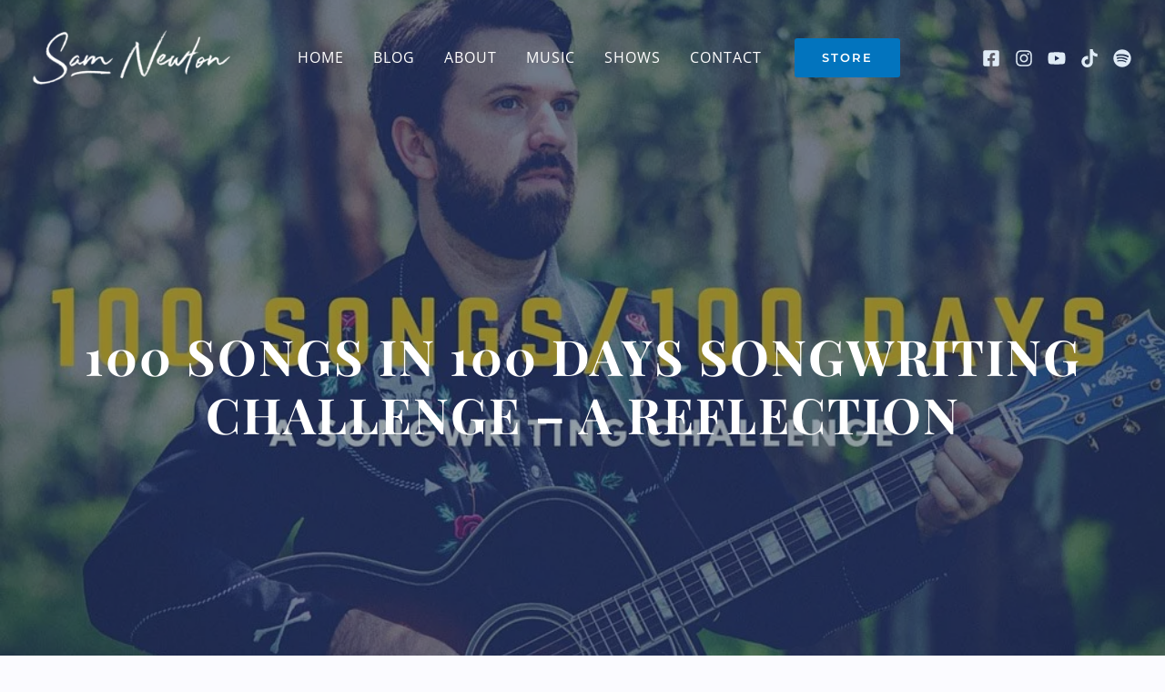

--- FILE ---
content_type: text/html; charset=UTF-8
request_url: https://samnewtonmusic.com/100-songs-100-days-songwriting-challenge-reflection/
body_size: 101186
content:
<!DOCTYPE html><html dir="ltr" lang="en-AU" prefix="og: https://ogp.me/ns#"><head><meta charset="UTF-8"><meta name="viewport" content="width=device-width, initial-scale=1"><link rel="profile" href="https://gmpg.org/xfn/11"><title>100 songs in 100 days Songwriting Challenge – A Reflection - Sam Newton</title><style>img:is([sizes="auto" i],[sizes^="auto," i]){contain-intrinsic-size:3000px 1500px}</style><meta name="description" content="UPDATE 11th April 2021: since my Soundcloud Pro Account membership lapsed, many of the track were unavailable. I have now amended this by adding them to my own website&#039;s playlist function. Enjoy! ---------- Yesterday at around 7:30pm, I wrote my 100th consecutive song in 100 days, successfully completing a songwriting challenge that I commenced on" /><meta name="robots" content="max-image-preview:large" /><meta name="author" content="Sam Newton"/><link rel="canonical" href="https://samnewtonmusic.com/100-songs-100-days-songwriting-challenge-reflection/" /><meta name="generator" content="All in One SEO (AIOSEO) 4.9.1" /><meta property="og:locale" content="en_US" /><meta property="og:site_name" content="Sam Newton -" /><meta property="og:type" content="article" /><meta property="og:title" content="100 songs in 100 days Songwriting Challenge – A Reflection - Sam Newton" /><meta property="og:description" content="UPDATE 11th April 2021: since my Soundcloud Pro Account membership lapsed, many of the track were unavailable. I have now amended this by adding them to my own website&#039;s playlist function. Enjoy! ---------- Yesterday at around 7:30pm, I wrote my 100th consecutive song in 100 days, successfully completing a songwriting challenge that I commenced on" /><meta property="og:url" content="https://samnewtonmusic.com/100-songs-100-days-songwriting-challenge-reflection/" /><meta property="article:published_time" content="2016-08-17T11:46:15+00:00" /><meta property="article:modified_time" content="2023-07-06T10:09:33+00:00" /><meta property="article:publisher" content="https://facebook.com/samnewtonmusic" /><meta name="twitter:card" content="summary_large_image" /><meta name="twitter:site" content="@samnewtonmusic" /><meta name="twitter:title" content="100 songs in 100 days Songwriting Challenge – A Reflection - Sam Newton" /><meta name="twitter:description" content="UPDATE 11th April 2021: since my Soundcloud Pro Account membership lapsed, many of the track were unavailable. I have now amended this by adding them to my own website&#039;s playlist function. Enjoy! ---------- Yesterday at around 7:30pm, I wrote my 100th consecutive song in 100 days, successfully completing a songwriting challenge that I commenced on" /><meta name="twitter:creator" content="@samnewtonmusic" /> <script type="application/ld+json" class="aioseo-schema">{"@context":"https:\/\/schema.org","@graph":[{"@type":"BlogPosting","@id":"https:\/\/samnewtonmusic.com\/100-songs-100-days-songwriting-challenge-reflection\/#blogposting","name":"100 songs in 100 days Songwriting Challenge \u2013 A Reflection - Sam Newton","headline":"100 songs in 100 days Songwriting Challenge &#8211; A Reflection","author":{"@id":"https:\/\/samnewtonmusic.com\/author\/samnewton\/#author"},"publisher":{"@id":"https:\/\/samnewtonmusic.com\/#person"},"image":{"@type":"ImageObject","url":"https:\/\/samnewtonmusic.com\/wp-content\/uploads\/2011\/06\/100songs_100days.jpg","width":1000,"height":1000},"datePublished":"2016-08-17T21:46:15+10:00","dateModified":"2023-07-06T20:09:33+10:00","inLanguage":"en-AU","commentCount":11,"mainEntityOfPage":{"@id":"https:\/\/samnewtonmusic.com\/100-songs-100-days-songwriting-challenge-reflection\/#webpage"},"isPartOf":{"@id":"https:\/\/samnewtonmusic.com\/100-songs-100-days-songwriting-challenge-reflection\/#webpage"},"articleSection":"Musings, Songwriting, 100 days, 100 songs, challenge, experience, iPhone, lyrics, music motivation, paul zollo, personal achievement, recording, reflection, songwriting, soundcloud, spark of inspiration, writer's block, writing lyrics"},{"@type":"BreadcrumbList","@id":"https:\/\/samnewtonmusic.com\/100-songs-100-days-songwriting-challenge-reflection\/#breadcrumblist","itemListElement":[{"@type":"ListItem","@id":"https:\/\/samnewtonmusic.com#listItem","position":1,"name":"Home","item":"https:\/\/samnewtonmusic.com","nextItem":{"@type":"ListItem","@id":"https:\/\/samnewtonmusic.com\/category\/songwriting\/#listItem","name":"Songwriting"}},{"@type":"ListItem","@id":"https:\/\/samnewtonmusic.com\/category\/songwriting\/#listItem","position":2,"name":"Songwriting","item":"https:\/\/samnewtonmusic.com\/category\/songwriting\/","nextItem":{"@type":"ListItem","@id":"https:\/\/samnewtonmusic.com\/100-songs-100-days-songwriting-challenge-reflection\/#listItem","name":"100 songs in 100 days Songwriting Challenge &#8211; A Reflection"},"previousItem":{"@type":"ListItem","@id":"https:\/\/samnewtonmusic.com#listItem","name":"Home"}},{"@type":"ListItem","@id":"https:\/\/samnewtonmusic.com\/100-songs-100-days-songwriting-challenge-reflection\/#listItem","position":3,"name":"100 songs in 100 days Songwriting Challenge &#8211; A Reflection","previousItem":{"@type":"ListItem","@id":"https:\/\/samnewtonmusic.com\/category\/songwriting\/#listItem","name":"Songwriting"}}]},{"@type":"Person","@id":"https:\/\/samnewtonmusic.com\/#person","name":"Sam Newton"},{"@type":"Person","@id":"https:\/\/samnewtonmusic.com\/author\/samnewton\/#author","url":"https:\/\/samnewtonmusic.com\/author\/samnewton\/","name":"Sam Newton"},{"@type":"WebPage","@id":"https:\/\/samnewtonmusic.com\/100-songs-100-days-songwriting-challenge-reflection\/#webpage","url":"https:\/\/samnewtonmusic.com\/100-songs-100-days-songwriting-challenge-reflection\/","name":"100 songs in 100 days Songwriting Challenge \u2013 A Reflection - Sam Newton","description":"UPDATE 11th April 2021: since my Soundcloud Pro Account membership lapsed, many of the track were unavailable. I have now amended this by adding them to my own website's playlist function. Enjoy! ---------- Yesterday at around 7:30pm, I wrote my 100th consecutive song in 100 days, successfully completing a songwriting challenge that I commenced on","inLanguage":"en-AU","isPartOf":{"@id":"https:\/\/samnewtonmusic.com\/#website"},"breadcrumb":{"@id":"https:\/\/samnewtonmusic.com\/100-songs-100-days-songwriting-challenge-reflection\/#breadcrumblist"},"author":{"@id":"https:\/\/samnewtonmusic.com\/author\/samnewton\/#author"},"creator":{"@id":"https:\/\/samnewtonmusic.com\/author\/samnewton\/#author"},"image":{"@type":"ImageObject","url":"https:\/\/samnewtonmusic.com\/wp-content\/uploads\/2011\/06\/100songs_100days.jpg","@id":"https:\/\/samnewtonmusic.com\/100-songs-100-days-songwriting-challenge-reflection\/#mainImage","width":1000,"height":1000},"primaryImageOfPage":{"@id":"https:\/\/samnewtonmusic.com\/100-songs-100-days-songwriting-challenge-reflection\/#mainImage"},"datePublished":"2016-08-17T21:46:15+10:00","dateModified":"2023-07-06T20:09:33+10:00"},{"@type":"WebSite","@id":"https:\/\/samnewtonmusic.com\/#website","url":"https:\/\/samnewtonmusic.com\/","name":"Sam Newton","inLanguage":"en-AU","publisher":{"@id":"https:\/\/samnewtonmusic.com\/#person"}}]}</script> <meta name="google-site-verification" content="TkdQONDgIhvtIcKQQtzBt6xkIfrSM8BEZqOWj8n34XA" /> <script>window._wca=window._wca||[]</script> <link rel='dns-prefetch' href='//stats.wp.com' /><link rel='dns-prefetch' href='//fonts.googleapis.com' /><link rel='dns-prefetch' href='//jetpack.wordpress.com' /><link rel='dns-prefetch' href='//s0.wp.com' /><link rel='dns-prefetch' href='//public-api.wordpress.com' /><link rel='dns-prefetch' href='//0.gravatar.com' /><link rel='dns-prefetch' href='//1.gravatar.com' /><link rel='dns-prefetch' href='//2.gravatar.com' /><link rel='dns-prefetch' href='//widgets.wp.com' /><link rel='dns-prefetch' href='//v0.wordpress.com' /><link rel='preconnect' href='//c0.wp.com' /><link rel="alternate" type="application/rss+xml" title="Sam Newton &raquo; Feed" href="https://samnewtonmusic.com/feed/" /><link rel="alternate" type="application/rss+xml" title="Sam Newton &raquo; Comments Feed" href="https://samnewtonmusic.com/comments/feed/" /><link rel="alternate" type="application/rss+xml" title="Sam Newton &raquo; 100 songs in 100 days Songwriting Challenge &#8211; A Reflection Comments Feed" href="https://samnewtonmusic.com/100-songs-100-days-songwriting-challenge-reflection/feed/" />
 <script src="//www.googletagmanager.com/gtag/js?id=G-MFH44MN3ZZ"  data-cfasync="false" data-wpfc-render="false" async></script> <script data-cfasync="false" data-wpfc-render="false">var mi_version = '9.11.1';
				var mi_track_user = true;
				var mi_no_track_reason = '';
								var MonsterInsightsDefaultLocations = {"page_location":"https:\/\/samnewtonmusic.com\/100-songs-100-days-songwriting-challenge-reflection\/"};
								if ( typeof MonsterInsightsPrivacyGuardFilter === 'function' ) {
					var MonsterInsightsLocations = (typeof MonsterInsightsExcludeQuery === 'object') ? MonsterInsightsPrivacyGuardFilter( MonsterInsightsExcludeQuery ) : MonsterInsightsPrivacyGuardFilter( MonsterInsightsDefaultLocations );
				} else {
					var MonsterInsightsLocations = (typeof MonsterInsightsExcludeQuery === 'object') ? MonsterInsightsExcludeQuery : MonsterInsightsDefaultLocations;
				}

								var disableStrs = [
										'ga-disable-G-MFH44MN3ZZ',
									];

				/* Function to detect opted out users */
				function __gtagTrackerIsOptedOut() {
					for (var index = 0; index < disableStrs.length; index++) {
						if (document.cookie.indexOf(disableStrs[index] + '=true') > -1) {
							return true;
						}
					}

					return false;
				}

				/* Disable tracking if the opt-out cookie exists. */
				if (__gtagTrackerIsOptedOut()) {
					for (var index = 0; index < disableStrs.length; index++) {
						window[disableStrs[index]] = true;
					}
				}

				/* Opt-out function */
				function __gtagTrackerOptout() {
					for (var index = 0; index < disableStrs.length; index++) {
						document.cookie = disableStrs[index] + '=true; expires=Thu, 31 Dec 2099 23:59:59 UTC; path=/';
						window[disableStrs[index]] = true;
					}
				}

				if ('undefined' === typeof gaOptout) {
					function gaOptout() {
						__gtagTrackerOptout();
					}
				}
								window.dataLayer = window.dataLayer || [];

				window.MonsterInsightsDualTracker = {
					helpers: {},
					trackers: {},
				};
				if (mi_track_user) {
					function __gtagDataLayer() {
						dataLayer.push(arguments);
					}

					function __gtagTracker(type, name, parameters) {
						if (!parameters) {
							parameters = {};
						}

						if (parameters.send_to) {
							__gtagDataLayer.apply(null, arguments);
							return;
						}

						if (type === 'event') {
														parameters.send_to = monsterinsights_frontend.v4_id;
							var hookName = name;
							if (typeof parameters['event_category'] !== 'undefined') {
								hookName = parameters['event_category'] + ':' + name;
							}

							if (typeof MonsterInsightsDualTracker.trackers[hookName] !== 'undefined') {
								MonsterInsightsDualTracker.trackers[hookName](parameters);
							} else {
								__gtagDataLayer('event', name, parameters);
							}
							
						} else {
							__gtagDataLayer.apply(null, arguments);
						}
					}

					__gtagTracker('js', new Date());
					__gtagTracker('set', {
						'developer_id.dZGIzZG': true,
											});
					if ( MonsterInsightsLocations.page_location ) {
						__gtagTracker('set', MonsterInsightsLocations);
					}
										__gtagTracker('config', 'G-MFH44MN3ZZ', {"forceSSL":"true"} );
										window.gtag = __gtagTracker;										(function () {
						/* https://developers.google.com/analytics/devguides/collection/analyticsjs/ */
						/* ga and __gaTracker compatibility shim. */
						var noopfn = function () {
							return null;
						};
						var newtracker = function () {
							return new Tracker();
						};
						var Tracker = function () {
							return null;
						};
						var p = Tracker.prototype;
						p.get = noopfn;
						p.set = noopfn;
						p.send = function () {
							var args = Array.prototype.slice.call(arguments);
							args.unshift('send');
							__gaTracker.apply(null, args);
						};
						var __gaTracker = function () {
							var len = arguments.length;
							if (len === 0) {
								return;
							}
							var f = arguments[len - 1];
							if (typeof f !== 'object' || f === null || typeof f.hitCallback !== 'function') {
								if ('send' === arguments[0]) {
									var hitConverted, hitObject = false, action;
									if ('event' === arguments[1]) {
										if ('undefined' !== typeof arguments[3]) {
											hitObject = {
												'eventAction': arguments[3],
												'eventCategory': arguments[2],
												'eventLabel': arguments[4],
												'value': arguments[5] ? arguments[5] : 1,
											}
										}
									}
									if ('pageview' === arguments[1]) {
										if ('undefined' !== typeof arguments[2]) {
											hitObject = {
												'eventAction': 'page_view',
												'page_path': arguments[2],
											}
										}
									}
									if (typeof arguments[2] === 'object') {
										hitObject = arguments[2];
									}
									if (typeof arguments[5] === 'object') {
										Object.assign(hitObject, arguments[5]);
									}
									if ('undefined' !== typeof arguments[1].hitType) {
										hitObject = arguments[1];
										if ('pageview' === hitObject.hitType) {
											hitObject.eventAction = 'page_view';
										}
									}
									if (hitObject) {
										action = 'timing' === arguments[1].hitType ? 'timing_complete' : hitObject.eventAction;
										hitConverted = mapArgs(hitObject);
										__gtagTracker('event', action, hitConverted);
									}
								}
								return;
							}

							function mapArgs(args) {
								var arg, hit = {};
								var gaMap = {
									'eventCategory': 'event_category',
									'eventAction': 'event_action',
									'eventLabel': 'event_label',
									'eventValue': 'event_value',
									'nonInteraction': 'non_interaction',
									'timingCategory': 'event_category',
									'timingVar': 'name',
									'timingValue': 'value',
									'timingLabel': 'event_label',
									'page': 'page_path',
									'location': 'page_location',
									'title': 'page_title',
									'referrer' : 'page_referrer',
								};
								for (arg in args) {
																		if (!(!args.hasOwnProperty(arg) || !gaMap.hasOwnProperty(arg))) {
										hit[gaMap[arg]] = args[arg];
									} else {
										hit[arg] = args[arg];
									}
								}
								return hit;
							}

							try {
								f.hitCallback();
							} catch (ex) {
							}
						};
						__gaTracker.create = newtracker;
						__gaTracker.getByName = newtracker;
						__gaTracker.getAll = function () {
							return [];
						};
						__gaTracker.remove = noopfn;
						__gaTracker.loaded = true;
						window['__gaTracker'] = __gaTracker;
					})();
									} else {
										console.log("");
					(function () {
						function __gtagTracker() {
							return null;
						}

						window['__gtagTracker'] = __gtagTracker;
						window['gtag'] = __gtagTracker;
					})();
									}</script>  <script>window._wpemojiSettings={"baseUrl":"https:\/\/s.w.org\/images\/core\/emoji\/16.0.1\/72x72\/","ext":".png","svgUrl":"https:\/\/s.w.org\/images\/core\/emoji\/16.0.1\/svg\/","svgExt":".svg","source":{"concatemoji":"https:\/\/samnewtonmusic.com\/wp-includes\/js\/wp-emoji-release.min.js?ver=6.8.3"}};
/*! This file is auto-generated */
!function(s,n){var o,i,e;function c(e){try{var t={supportTests:e,timestamp:(new Date).valueOf()};sessionStorage.setItem(o,JSON.stringify(t))}catch(e){}}function p(e,t,n){e.clearRect(0,0,e.canvas.width,e.canvas.height),e.fillText(t,0,0);var t=new Uint32Array(e.getImageData(0,0,e.canvas.width,e.canvas.height).data),a=(e.clearRect(0,0,e.canvas.width,e.canvas.height),e.fillText(n,0,0),new Uint32Array(e.getImageData(0,0,e.canvas.width,e.canvas.height).data));return t.every(function(e,t){return e===a[t]})}function u(e,t){e.clearRect(0,0,e.canvas.width,e.canvas.height),e.fillText(t,0,0);for(var n=e.getImageData(16,16,1,1),a=0;a<n.data.length;a++)if(0!==n.data[a])return!1;return!0}function f(e,t,n,a){switch(t){case"flag":return n(e,"\ud83c\udff3\ufe0f\u200d\u26a7\ufe0f","\ud83c\udff3\ufe0f\u200b\u26a7\ufe0f")?!1:!n(e,"\ud83c\udde8\ud83c\uddf6","\ud83c\udde8\u200b\ud83c\uddf6")&&!n(e,"\ud83c\udff4\udb40\udc67\udb40\udc62\udb40\udc65\udb40\udc6e\udb40\udc67\udb40\udc7f","\ud83c\udff4\u200b\udb40\udc67\u200b\udb40\udc62\u200b\udb40\udc65\u200b\udb40\udc6e\u200b\udb40\udc67\u200b\udb40\udc7f");case"emoji":return!a(e,"\ud83e\udedf")}return!1}function g(e,t,n,a){var r="undefined"!=typeof WorkerGlobalScope&&self instanceof WorkerGlobalScope?new OffscreenCanvas(300,150):s.createElement("canvas"),o=r.getContext("2d",{willReadFrequently:!0}),i=(o.textBaseline="top",o.font="600 32px Arial",{});return e.forEach(function(e){i[e]=t(o,e,n,a)}),i}function t(e){var t=s.createElement("script");t.src=e,t.defer=!0,s.head.appendChild(t)}"undefined"!=typeof Promise&&(o="wpEmojiSettingsSupports",i=["flag","emoji"],n.supports={everything:!0,everythingExceptFlag:!0},e=new Promise(function(e){s.addEventListener("DOMContentLoaded",e,{once:!0})}),new Promise(function(t){var n=function(){try{var e=JSON.parse(sessionStorage.getItem(o));if("object"==typeof e&&"number"==typeof e.timestamp&&(new Date).valueOf()<e.timestamp+604800&&"object"==typeof e.supportTests)return e.supportTests}catch(e){}return null}();if(!n){if("undefined"!=typeof Worker&&"undefined"!=typeof OffscreenCanvas&&"undefined"!=typeof URL&&URL.createObjectURL&&"undefined"!=typeof Blob)try{var e="postMessage("+g.toString()+"("+[JSON.stringify(i),f.toString(),p.toString(),u.toString()].join(",")+"));",a=new Blob([e],{type:"text/javascript"}),r=new Worker(URL.createObjectURL(a),{name:"wpTestEmojiSupports"});return void(r.onmessage=function(e){c(n=e.data),r.terminate(),t(n)})}catch(e){}c(n=g(i,f,p,u))}t(n)}).then(function(e){for(var t in e)n.supports[t]=e[t],n.supports.everything=n.supports.everything&&n.supports[t],"flag"!==t&&(n.supports.everythingExceptFlag=n.supports.everythingExceptFlag&&n.supports[t]);n.supports.everythingExceptFlag=n.supports.everythingExceptFlag&&!n.supports.flag,n.DOMReady=!1,n.readyCallback=function(){n.DOMReady=!0}}).then(function(){return e}).then(function(){var e;n.supports.everything||(n.readyCallback(),(e=n.source||{}).concatemoji?t(e.concatemoji):e.wpemoji&&e.twemoji&&(t(e.twemoji),t(e.wpemoji)))}))}((window,document),window._wpemojiSettings)</script> <link data-optimized="1" rel='stylesheet' id='astra-theme-css-css' href='https://samnewtonmusic.com/wp-content/litespeed/css/c8eab89f9ca5a1398f61789910a80a54.css?ver=7a187' media='all' /><style id='astra-theme-css-inline-css'>:root{--ast-post-nav-space:0;--ast-container-default-xlg-padding:6.67em;--ast-container-default-lg-padding:5.67em;--ast-container-default-slg-padding:4.34em;--ast-container-default-md-padding:3.34em;--ast-container-default-sm-padding:6.67em;--ast-container-default-xs-padding:2.4em;--ast-container-default-xxs-padding:1.4em;--ast-code-block-background:#EEEEEE;--ast-comment-inputs-background:#FAFAFA;--ast-normal-container-width:1200px;--ast-narrow-container-width:750px;--ast-blog-title-font-weight:normal;--ast-blog-meta-weight:inherit;--ast-global-color-primary:var(--ast-global-color-5);--ast-global-color-secondary:var(--ast-global-color-4);--ast-global-color-alternate-background:var(--ast-global-color-7);--ast-global-color-subtle-background:var(--ast-global-color-6);--ast-bg-style-guide:#F8FAFC;--ast-shadow-style-guide:0px 0px 4px 0 #00000057;--ast-global-dark-bg-style:#fff;--ast-global-dark-lfs:#fbfbfb;--ast-widget-bg-color:#fafafa;--ast-wc-container-head-bg-color:#fbfbfb;--ast-title-layout-bg:#eeeeee;--ast-search-border-color:#e7e7e7;--ast-lifter-hover-bg:#e6e6e6;--ast-gallery-block-color:#000;--srfm-color-input-label:var(--ast-global-color-2)}html{font-size:100%}a,.page-title{color:var(--ast-global-color-3)}a:hover,a:focus{color:var(--ast-global-color-2)}body,button,input,select,textarea,.ast-button,.ast-custom-button{font-family:'Open Sans',sans-serif;font-weight:400;font-size:16px;font-size:1rem;line-height:var(--ast-body-line-height,1.5em)}blockquote{color:var(--ast-global-color-3)}h1,.entry-content h1,.entry-content h1 a,h2,.entry-content h2,.entry-content h2 a,h3,.entry-content h3,.entry-content h3 a,h4,.entry-content h4,.entry-content h4 a,h5,.entry-content h5,.entry-content h5 a,h6,.entry-content h6,.entry-content h6 a,.site-title,.site-title a{font-family:'Playfair Display',serif;font-weight:700;line-height:1em;text-transform:lowercase}.site-title{font-size:31px;font-size:1.9375rem;display:none}header .custom-logo-link img{max-width:225px;width:225px}.astra-logo-svg{width:225px}.site-header .site-description{font-size:15px;font-size:.9375rem;display:none}.entry-title{font-size:36px;font-size:2.25rem}.archive .ast-article-post .ast-article-inner,.blog .ast-article-post .ast-article-inner,.archive .ast-article-post .ast-article-inner:hover,.blog .ast-article-post .ast-article-inner:hover{overflow:hidden}h1,.entry-content h1,.entry-content h1 a{font-size:54px;font-size:3.375rem;font-family:'Playfair Display',serif;line-height:1.4em;text-transform:uppercase;text-decoration:initial;letter-spacing:2px}h2,.entry-content h2,.entry-content h2 a{font-size:42px;font-size:2.625rem;font-family:'Playfair Display',serif;line-height:1.3em;text-transform:uppercase}h3,.entry-content h3,.entry-content h3 a{font-size:36px;font-size:2.25rem;font-family:'Playfair Display',serif;line-height:1.3em;text-transform:lowercase;letter-spacing:1px}h4,.entry-content h4,.entry-content h4 a{font-size:25px;font-size:1.5625rem;line-height:1.2em;font-family:'Playfair Display',serif;text-transform:lowercase}h5,.entry-content h5,.entry-content h5 a{font-size:20px;font-size:1.25rem;line-height:1.2em;font-family:'Playfair Display',serif;text-transform:lowercase}h6,.entry-content h6,.entry-content h6 a{font-size:15px;font-size:.9375rem;line-height:1.25em;font-family:'Playfair Display',serif;text-transform:uppercase}::selection{background-color:var(--ast-global-color-0);color:#fff}body,h1,.entry-title a,.entry-content h1,.entry-content h1 a,h2,.entry-content h2,.entry-content h2 a,h3,.entry-content h3,.entry-content h3 a,h4,.entry-content h4,.entry-content h4 a,h5,.entry-content h5,.entry-content h5 a,h6,.entry-content h6,.entry-content h6 a{color:var(--ast-global-color-3)}.tagcloud a:hover,.tagcloud a:focus,.tagcloud a.current-item{color:#fff;border-color:var(--ast-global-color-3);background-color:var(--ast-global-color-3)}input:focus,input[type="text"]:focus,input[type="email"]:focus,input[type="url"]:focus,input[type="password"]:focus,input[type="reset"]:focus,input[type="search"]:focus,textarea:focus{border-color:var(--ast-global-color-3)}input[type="radio"]:checked,input[type=reset],input[type="checkbox"]:checked,input[type="checkbox"]:hover:checked,input[type="checkbox"]:focus:checked,input[type=range]::-webkit-slider-thumb{border-color:var(--ast-global-color-3);background-color:var(--ast-global-color-3);box-shadow:none}.site-footer a:hover+.post-count,.site-footer a:focus+.post-count{background:var(--ast-global-color-3);border-color:var(--ast-global-color-3)}.single .nav-links .nav-previous,.single .nav-links .nav-next{color:var(--ast-global-color-3)}.entry-meta,.entry-meta *{line-height:1.45;color:var(--ast-global-color-3)}.entry-meta a:not(.ast-button):hover,.entry-meta a:not(.ast-button):hover *,.entry-meta a:not(.ast-button):focus,.entry-meta a:not(.ast-button):focus *,.page-links>.page-link,.page-links .page-link:hover,.post-navigation a:hover{color:var(--ast-global-color-2)}#cat option,.secondary .calendar_wrap thead a,.secondary .calendar_wrap thead a:visited{color:var(--ast-global-color-3)}.secondary .calendar_wrap #today,.ast-progress-val span{background:var(--ast-global-color-3)}.secondary a:hover+.post-count,.secondary a:focus+.post-count{background:var(--ast-global-color-3);border-color:var(--ast-global-color-3)}.calendar_wrap #today>a{color:#fff}.page-links .page-link,.single .post-navigation a{color:var(--ast-global-color-3)}.ast-search-menu-icon .search-form button.search-submit{padding:0 4px}.ast-search-menu-icon form.search-form{padding-right:0}.ast-search-menu-icon.slide-search input.search-field{width:0}.ast-header-search .ast-search-menu-icon.ast-dropdown-active .search-form,.ast-header-search .ast-search-menu-icon.ast-dropdown-active .search-field:focus{transition:all 0.2s}.search-form input.search-field:focus{outline:none}.wp-block-latest-posts>li>a{color:var(--ast-global-color-8)}.widget-title,.widget .wp-block-heading{font-size:22px;font-size:1.375rem;color:var(--ast-global-color-3)}.single .ast-author-details .author-title{color:var(--ast-global-color-2)}.ast-single-post .entry-content a,.ast-comment-content a:not(.ast-comment-edit-reply-wrap a),.woocommerce-js .woocommerce-product-details__short-description a{text-decoration:underline}.ast-single-post .wp-block-button .wp-block-button__link,.ast-single-post .entry-content .uagb-tab a,.ast-single-post .entry-content .uagb-ifb-cta a,.ast-single-post .entry-content .wp-block-uagb-buttons a,.ast-single-post .entry-content .uabb-module-content a,.ast-single-post .entry-content .uagb-post-grid a,.ast-single-post .entry-content .uagb-timeline a,.ast-single-post .entry-content .uagb-toc__wrap a,.ast-single-post .entry-content .uagb-taxomony-box a,.ast-single-post .entry-content .woocommerce a,.entry-content .wp-block-latest-posts>li>a,.ast-single-post .entry-content .wp-block-file__button,a.ast-post-filter-single,.ast-single-post .wp-block-buttons .wp-block-button.is-style-outline .wp-block-button__link,.ast-single-post .ast-comment-content .comment-reply-link,.ast-single-post .ast-comment-content .comment-edit-link,.entry-content [CLASS*="wc-block"] .wc-block-components-button,.entry-content [CLASS*="wc-block"] .wc-block-components-totals-coupon-link,.entry-content [CLASS*="wc-block"] .wc-block-components-product-name{text-decoration:none}.ast-search-menu-icon.slide-search a:focus-visible:focus-visible,.astra-search-icon:focus-visible,#close:focus-visible,a:focus-visible,.ast-menu-toggle:focus-visible,.site .skip-link:focus-visible,.wp-block-loginout input:focus-visible,.wp-block-search.wp-block-search__button-inside .wp-block-search__inside-wrapper,.ast-header-navigation-arrow:focus-visible,.woocommerce .wc-proceed-to-checkout>.checkout-button:focus-visible,.woocommerce .woocommerce-MyAccount-navigation ul li a:focus-visible,.ast-orders-table__row .ast-orders-table__cell:focus-visible,.woocommerce .woocommerce-order-details .order-again>.button:focus-visible,.woocommerce .woocommerce-message a.button.wc-forward:focus-visible,.woocommerce #minus_qty:focus-visible,.woocommerce #plus_qty:focus-visible,a#ast-apply-coupon:focus-visible,.woocommerce .woocommerce-info a:focus-visible,.woocommerce .astra-shop-summary-wrap a:focus-visible,.woocommerce a.wc-forward:focus-visible,#ast-apply-coupon:focus-visible,.woocommerce-js .woocommerce-mini-cart-item a.remove:focus-visible,#close:focus-visible,.button.search-submit:focus-visible,#search_submit:focus,.normal-search:focus-visible,.ast-header-account-wrap:focus-visible,.woocommerce .ast-on-card-button.ast-quick-view-trigger:focus,.astra-cart-drawer-close:focus,.ast-single-variation:focus,.ast-woocommerce-product-gallery__image:focus,.ast-button:focus,.woocommerce-product-gallery--with-images [data-controls="prev"]:focus-visible,.woocommerce-product-gallery--with-images [data-controls="next"]:focus-visible{outline-style:dotted;outline-color:inherit;outline-width:thin}input:focus,input[type="text"]:focus,input[type="email"]:focus,input[type="url"]:focus,input[type="password"]:focus,input[type="reset"]:focus,input[type="search"]:focus,input[type="number"]:focus,textarea:focus,.wp-block-search__input:focus,[data-section="section-header-mobile-trigger"] .ast-button-wrap .ast-mobile-menu-trigger-minimal:focus,.ast-mobile-popup-drawer.active .menu-toggle-close:focus,.woocommerce-ordering select.orderby:focus,#ast-scroll-top:focus,#coupon_code:focus,.woocommerce-page #comment:focus,.woocommerce #reviews #respond input#submit:focus,.woocommerce a.add_to_cart_button:focus,.woocommerce .button.single_add_to_cart_button:focus,.woocommerce .woocommerce-cart-form button:focus,.woocommerce .woocommerce-cart-form__cart-item .quantity .qty:focus,.woocommerce .woocommerce-billing-fields .woocommerce-billing-fields__field-wrapper .woocommerce-input-wrapper>.input-text:focus,.woocommerce #order_comments:focus,.woocommerce #place_order:focus,.woocommerce .woocommerce-address-fields .woocommerce-address-fields__field-wrapper .woocommerce-input-wrapper>.input-text:focus,.woocommerce .woocommerce-MyAccount-content form button:focus,.woocommerce .woocommerce-MyAccount-content .woocommerce-EditAccountForm .woocommerce-form-row .woocommerce-Input.input-text:focus,.woocommerce .ast-woocommerce-container .woocommerce-pagination ul.page-numbers li a:focus,body #content .woocommerce form .form-row .select2-container--default .select2-selection--single:focus,#ast-coupon-code:focus,.woocommerce.woocommerce-js .quantity input[type=number]:focus,.woocommerce-js .woocommerce-mini-cart-item .quantity input[type=number]:focus,.woocommerce p#ast-coupon-trigger:focus{border-style:dotted;border-color:inherit;border-width:thin}input{outline:none}.woocommerce-js input[type=text]:focus,.woocommerce-js input[type=email]:focus,.woocommerce-js textarea:focus,input[type=number]:focus,.comments-area textarea#comment:focus,.comments-area textarea#comment:active,.comments-area .ast-comment-formwrap input[type="text"]:focus,.comments-area .ast-comment-formwrap input[type="text"]:active{outline-style:unset;outline-color:inherit;outline-width:thin}.ast-logo-title-inline .site-logo-img{padding-right:1em}.site-logo-img img{transition:all 0.2s linear}body .ast-oembed-container *{position:absolute;top:0;width:100%;height:100%;left:0}body .wp-block-embed-pocket-casts .ast-oembed-container *{position:unset}.ast-single-post-featured-section+article{margin-top:2em}.site-content .ast-single-post-featured-section img{width:100%;overflow:hidden;object-fit:cover}.site>.ast-single-related-posts-container{margin-top:0}@media (min-width:922px){.ast-desktop .ast-container--narrow{max-width:var(--ast-narrow-container-width);margin:0 auto}}@media (max-width:921.9px){#ast-desktop-header{display:none}}@media (min-width:922px){#ast-mobile-header{display:none}}.ast-site-header-cart .cart-container,.ast-edd-site-header-cart .ast-edd-cart-container{transition:all 0.2s linear}.ast-site-header-cart .ast-woo-header-cart-info-wrap,.ast-edd-site-header-cart .ast-edd-header-cart-info-wrap{padding:0 6px 0 2px;font-weight:600;line-height:2.7;display:inline-block}.ast-site-header-cart i.astra-icon{font-size:20px;font-size:1.3em;font-style:normal;font-weight:400;position:relative;padding:0 2px}.ast-site-header-cart i.astra-icon.no-cart-total:after,.ast-header-break-point.ast-header-custom-item-outside .ast-edd-header-cart-info-wrap,.ast-header-break-point.ast-header-custom-item-outside .ast-woo-header-cart-info-wrap{display:none}.ast-site-header-cart.ast-menu-cart-fill i.astra-icon,.ast-edd-site-header-cart.ast-edd-menu-cart-fill span.astra-icon{font-size:1.1em}.astra-cart-drawer{position:fixed;display:block;visibility:hidden;overflow:auto;-webkit-overflow-scrolling:touch;z-index:10000;background-color:var(--ast-global-color-primary,var(--ast-global-color-5));transform:translate3d(0,0,0);opacity:0;will-change:transform;transition:0.25s ease}.woocommerce-mini-cart{position:relative}.woocommerce-mini-cart::before{content:"";transition:.3s}.woocommerce-mini-cart.ajax-mini-cart-qty-loading::before{position:absolute;top:0;left:0;right:0;width:100%;height:100%;z-index:5;background-color:var(--ast-global-color-primary,var(--ast-global-color-5));opacity:.5}.astra-cart-drawer{width:460px;height:100%;left:100%;top:0;opacity:1;transform:translate3d(0%,0,0)}.astra-cart-drawer .astra-cart-drawer-header{position:absolute;width:100%;text-align:left;text-transform:inherit;font-weight:500;border-bottom:1px solid var(--ast-border-color);padding:1.34em;line-height:1;z-index:1;max-height:3.5em}.astra-cart-drawer .astra-cart-drawer-header .astra-cart-drawer-title{color:var(--ast-global-color-2)}.astra-cart-drawer .astra-cart-drawer-close .ast-close-svg{width:22px;height:22px}.astra-cart-drawer .astra-cart-drawer-content,.astra-cart-drawer .astra-cart-drawer-content .widget_shopping_cart,.astra-cart-drawer .astra-cart-drawer-content .widget_shopping_cart_content{height:100%}.astra-cart-drawer .astra-cart-drawer-content{padding-top:3.5em}.astra-cart-drawer .ast-mini-cart-price-wrap .multiply-symbol{padding:0 .5em}.astra-cart-drawer .astra-cart-drawer-content .woocommerce-mini-cart-item .ast-mini-cart-price-wrap{float:right;margin-top:.5em;max-width:50%}.astra-cart-drawer .astra-cart-drawer-content .woocommerce-mini-cart-item .variation{margin-top:.5em;margin-bottom:.5em}.astra-cart-drawer .astra-cart-drawer-content .woocommerce-mini-cart-item .variation dt{font-weight:500}.astra-cart-drawer .astra-cart-drawer-content .widget_shopping_cart_content{display:flex;flex-direction:column;overflow:hidden}.astra-cart-drawer .astra-cart-drawer-content .widget_shopping_cart_content ul li{min-height:60px}.woocommerce-js .astra-cart-drawer .astra-cart-drawer-content .woocommerce-mini-cart__total{display:flex;justify-content:space-between;padding:.7em 1.34em;margin-bottom:0}.woocommerce-js .astra-cart-drawer .astra-cart-drawer-content .woocommerce-mini-cart__total strong,.woocommerce-js .astra-cart-drawer .astra-cart-drawer-content .woocommerce-mini-cart__total .amount{width:50%}.astra-cart-drawer .astra-cart-drawer-content .woocommerce-mini-cart{padding:1.3em;flex:1;overflow:auto}.astra-cart-drawer .astra-cart-drawer-content .woocommerce-mini-cart a.remove{width:20px;height:20px;line-height:16px}.astra-cart-drawer .astra-cart-drawer-content .woocommerce-mini-cart__total{padding:1em 1.5em;margin:0;text-align:center}.astra-cart-drawer .astra-cart-drawer-content .woocommerce-mini-cart__buttons{padding:1.34em;text-align:center;margin-bottom:0}.astra-cart-drawer .astra-cart-drawer-content .woocommerce-mini-cart__buttons .button.checkout{margin-right:0}.astra-cart-drawer .astra-cart-drawer-content .woocommerce-mini-cart__buttons a{width:100%}.woocommerce-js .astra-cart-drawer .astra-cart-drawer-content .woocommerce-mini-cart__buttons a:nth-last-child(1){margin-bottom:0}.astra-cart-drawer .astra-cart-drawer-content .edd-cart-item{padding:.5em 2.6em .5em 1.5em}.astra-cart-drawer .astra-cart-drawer-content .edd-cart-item .edd-remove-from-cart::after{width:20px;height:20px;line-height:16px}.astra-cart-drawer .astra-cart-drawer-content .edd-cart-number-of-items{padding:1em 1.5em 1em 1.5em;margin-bottom:0;text-align:center}.astra-cart-drawer .astra-cart-drawer-content .edd_total{padding:.5em 1.5em;margin:0;text-align:center}.astra-cart-drawer .astra-cart-drawer-content .cart_item.edd_checkout{padding:1em 1.5em 0;text-align:center;margin-top:0}.astra-cart-drawer .widget_shopping_cart_content>.woocommerce-mini-cart__empty-message{display:none}.astra-cart-drawer .woocommerce-mini-cart__empty-message,.astra-cart-drawer .cart_item.empty{text-align:center;margin-top:10px}body.admin-bar .astra-cart-drawer{padding-top:32px}@media (max-width:782px){body.admin-bar .astra-cart-drawer{padding-top:46px}}.ast-mobile-cart-active body.ast-hfb-header{overflow:hidden}.ast-mobile-cart-active .astra-mobile-cart-overlay{opacity:1;cursor:pointer;visibility:visible;z-index:999}.ast-mini-cart-empty-wrap{display:flex;flex-wrap:wrap;height:100%;align-items:flex-end}.ast-mini-cart-empty-wrap>*{width:100%}.astra-cart-drawer-content .ast-mini-cart-empty{height:100%;display:flex;flex-direction:column;justify-content:space-between;text-align:center}.astra-cart-drawer-content .ast-mini-cart-empty .ast-mini-cart-message{display:flex;align-items:center;justify-content:center;height:100%;padding:1.34em}@media (min-width:546px){.astra-cart-drawer .astra-cart-drawer-content.ast-large-view .woocommerce-mini-cart__buttons{display:flex}.woocommerce-js .astra-cart-drawer .astra-cart-drawer-content.ast-large-view .woocommerce-mini-cart__buttons a,.woocommerce-js .astra-cart-drawer .astra-cart-drawer-content.ast-large-view .woocommerce-mini-cart__buttons a.checkout{margin-top:0;margin-bottom:0}}.ast-site-header-cart .cart-container:focus-visible{display:inline-block}.ast-site-header-cart i.astra-icon:after{content:attr(data-cart-total);position:absolute;font-family:'Open Sans',sans-serif;font-style:normal;top:-10px;right:-12px;font-weight:700;box-shadow:1px 1px 3px 0 rgb(0 0 0 / .3);font-size:11px;padding-left:0;padding-right:1px;line-height:17px;letter-spacing:-.5px;height:18px;min-width:18px;border-radius:99px;text-align:center;z-index:3}li.woocommerce-custom-menu-item .ast-site-header-cart i.astra-icon:after,li.edd-custom-menu-item .ast-edd-site-header-cart span.astra-icon:after{padding-left:2px}.astra-cart-drawer .astra-cart-drawer-close{position:absolute;top:.5em;right:0;border:none;margin:0;padding:.6em 1em .4em;color:var(--ast-global-color-2);background-color:#fff0}.astra-mobile-cart-overlay{background-color:rgb(0 0 0 / .4);position:fixed;top:0;right:0;bottom:0;left:0;visibility:hidden;opacity:0;transition:opacity 0.2s ease-in-out}.astra-cart-drawer .astra-cart-drawer-content .edd-cart-item .edd-remove-from-cart{right:1.2em}.ast-header-break-point.ast-woocommerce-cart-menu.ast-hfb-header .ast-cart-menu-wrap,.ast-header-break-point.ast-hfb-header .ast-cart-menu-wrap,.ast-header-break-point .ast-edd-site-header-cart-wrap .ast-edd-cart-menu-wrap{width:auto;height:2em;font-size:1.4em;line-height:2;vertical-align:middle;text-align:right}.woocommerce-js .astra-cart-drawer .astra-cart-drawer-content .woocommerce-mini-cart__buttons .button:not(.checkout):not(.ast-continue-shopping){margin-right:10px}.woocommerce-js .astra-cart-drawer .astra-cart-drawer-content .woocommerce-mini-cart__buttons .button:not(.checkout):not(.ast-continue-shopping),.ast-site-header-cart .widget_shopping_cart .buttons .button:not(.checkout),.ast-site-header-cart .ast-site-header-cart-data .ast-mini-cart-empty .woocommerce-mini-cart__buttons a.button{background-color:#fff0;border-style:solid;border-width:1px;border-color:var(--ast-global-color-3);color:var(--ast-global-color-3)}.woocommerce-js .astra-cart-drawer .astra-cart-drawer-content .woocommerce-mini-cart__buttons .button:not(.checkout):not(.ast-continue-shopping):hover,.ast-site-header-cart .widget_shopping_cart .buttons .button:not(.checkout):hover{border-color:var(--ast-global-color-0);color:var(--ast-global-color-0)}.woocommerce-js .astra-cart-drawer .astra-cart-drawer-content .woocommerce-mini-cart__buttons a.checkout{margin-left:0;margin-top:10px;border-style:solid;border-width:2px;border-color:var(--ast-global-color-3)}.woocommerce-js .astra-cart-drawer .astra-cart-drawer-content .woocommerce-mini-cart__buttons a.checkout:hover{border-color:var(--ast-global-color-0)}.woocommerce-js .astra-cart-drawer .astra-cart-drawer-content .woocommerce-mini-cart__total strong{padding-right:.5em;text-align:left;font-weight:500}.woocommerce-js .astra-cart-drawer .astra-cart-drawer-content .woocommerce-mini-cart__total .amount{text-align:right}.astra-cart-drawer.active{transform:translate3d(-100%,0,0);visibility:visible}.ast-site-header-cart.ast-menu-cart-outline .ast-cart-menu-wrap,.ast-site-header-cart.ast-menu-cart-fill .ast-cart-menu-wrap,.ast-edd-site-header-cart.ast-edd-menu-cart-outline .ast-edd-cart-menu-wrap,.ast-edd-site-header-cart.ast-edd-menu-cart-fill .ast-edd-cart-menu-wrap{line-height:1.8}@media (max-width:921px){.astra-cart-drawer.active{width:80%}}@media (max-width:544px){.astra-cart-drawer.active{width:100%}}@media(max-width:420px){.single .nav-links .nav-previous,.single .nav-links .nav-next{width:100%;text-align:center}}.wp-block-buttons.aligncenter{justify-content:center}@media (max-width:921px){.ast-theme-transparent-header #primary,.ast-theme-transparent-header #secondary{padding:0}}.ast-plain-container.ast-no-sidebar #primary{margin-top:0;margin-bottom:0}.wp-block-buttons .wp-block-button.is-style-outline .wp-block-button__link.wp-element-button,.ast-outline-button,.wp-block-uagb-buttons-child .uagb-buttons-repeater.ast-outline-button{border-color:var(--ast-global-color-3);border-top-width:1px;border-right-width:1px;border-bottom-width:1px;border-left-width:1px;font-family:'Montserrat',sans-serif;font-weight:600;font-size:12px;font-size:.75rem;line-height:1em;text-transform:uppercase;letter-spacing:2px;padding-top:10px;padding-right:20px;padding-bottom:10px;padding-left:20px;border-top-left-radius:3px;border-top-right-radius:3px;border-bottom-right-radius:3px;border-bottom-left-radius:3px}.wp-block-buttons .wp-block-button.is-style-outline>.wp-block-button__link:not(.has-text-color),.wp-block-buttons .wp-block-button.wp-block-button__link.is-style-outline:not(.has-text-color),.ast-outline-button{color:var(--ast-global-color-0)}.wp-block-button.is-style-outline .wp-block-button__link:hover,.wp-block-buttons .wp-block-button.is-style-outline .wp-block-button__link:focus,.wp-block-buttons .wp-block-button.is-style-outline>.wp-block-button__link:not(.has-text-color):hover,.wp-block-buttons .wp-block-button.wp-block-button__link.is-style-outline:not(.has-text-color):hover,.ast-outline-button:hover,.ast-outline-button:focus,.wp-block-uagb-buttons-child .uagb-buttons-repeater.ast-outline-button:hover,.wp-block-uagb-buttons-child .uagb-buttons-repeater.ast-outline-button:focus{background-color:var(--ast-global-color-2);border-color:var(--ast-global-color-0)}.wp-block-button .wp-block-button__link.wp-element-button.is-style-outline:not(.has-background),.wp-block-button.is-style-outline>.wp-block-button__link.wp-element-button:not(.has-background),.ast-outline-button{background-color:#fff0}.entry-content[data-ast-blocks-layout]>figure{margin-bottom:1em}.review-rating{display:flex;align-items:center;order:2}@media (max-width:921px){.ast-separate-container #primary,.ast-separate-container #secondary{padding:1.5em 0}#primary,#secondary{padding:1.5em 0;margin:0}.ast-left-sidebar #content>.ast-container{display:flex;flex-direction:column-reverse;width:100%}.ast-separate-container .ast-article-post,.ast-separate-container .ast-article-single{padding:1.5em 2.14em}.ast-author-box img.avatar{margin:20px 0 0 0}}@media (min-width:922px){.ast-separate-container.ast-right-sidebar #primary,.ast-separate-container.ast-left-sidebar #primary{border:0}.search-no-results.ast-separate-container #primary{margin-bottom:4em}}.elementor-widget-button .elementor-button{border-style:solid;text-decoration:none;border-top-width:0;border-right-width:0;border-left-width:0;border-bottom-width:0}.elementor-button.elementor-size-sm,.elementor-button.elementor-size-xs,.elementor-button.elementor-size-md,.elementor-button.elementor-size-lg,.elementor-button.elementor-size-xl,.elementor-button{border-top-left-radius:3px;border-top-right-radius:3px;border-bottom-right-radius:3px;border-bottom-left-radius:3px;padding-top:10px;padding-right:20px;padding-bottom:10px;padding-left:20px}.elementor-widget-button .elementor-button{border-color:var(--ast-global-color-3);background-color:var(--ast-global-color-0)}.elementor-widget-button .elementor-button:hover,.elementor-widget-button .elementor-button:focus{color:#fff;background-color:var(--ast-global-color-2);border-color:var(--ast-global-color-0)}.wp-block-button .wp-block-button__link,.elementor-widget-button .elementor-button,.elementor-widget-button .elementor-button:visited{color:#fff}.elementor-widget-button .elementor-button{font-family:'Montserrat',sans-serif;font-weight:600;font-size:12px;font-size:.75rem;line-height:1em;text-transform:uppercase;letter-spacing:2px}body .elementor-button.elementor-size-sm,body .elementor-button.elementor-size-xs,body .elementor-button.elementor-size-md,body .elementor-button.elementor-size-lg,body .elementor-button.elementor-size-xl,body .elementor-button{font-size:12px;font-size:.75rem}.wp-block-button .wp-block-button__link:hover,.wp-block-button .wp-block-button__link:focus{color:#fff;background-color:var(--ast-global-color-2);border-color:var(--ast-global-color-0)}.wp-block-button .wp-block-button__link,.wp-block-search .wp-block-search__button,body .wp-block-file .wp-block-file__button{border-style:solid;border-top-width:0;border-right-width:0;border-left-width:0;border-bottom-width:0;border-color:var(--ast-global-color-3);background-color:var(--ast-global-color-0);color:#fff;font-family:'Montserrat',sans-serif;font-weight:600;line-height:1em;text-transform:uppercase;letter-spacing:2px;font-size:12px;font-size:.75rem;border-top-left-radius:3px;border-top-right-radius:3px;border-bottom-right-radius:3px;border-bottom-left-radius:3px;padding-top:10px;padding-right:20px;padding-bottom:10px;padding-left:20px}.menu-toggle,button,.ast-button,.ast-custom-button,.button,input#submit,input[type="button"],input[type="submit"],input[type="reset"],form[CLASS*="wp-block-search__"].wp-block-search .wp-block-search__inside-wrapper .wp-block-search__button,body .wp-block-file .wp-block-file__button{border-style:solid;border-top-width:0;border-right-width:0;border-left-width:0;border-bottom-width:0;color:#fff;border-color:var(--ast-global-color-3);background-color:var(--ast-global-color-0);padding-top:10px;padding-right:20px;padding-bottom:10px;padding-left:20px;font-family:'Montserrat',sans-serif;font-weight:600;font-size:12px;font-size:.75rem;line-height:1em;text-transform:uppercase;letter-spacing:2px;border-top-left-radius:3px;border-top-right-radius:3px;border-bottom-right-radius:3px;border-bottom-left-radius:3px}button:focus,.menu-toggle:hover,button:hover,.ast-button:hover,.ast-custom-button:hover .button:hover,.ast-custom-button:hover,input[type=reset]:hover,input[type=reset]:focus,input#submit:hover,input#submit:focus,input[type="button"]:hover,input[type="button"]:focus,input[type="submit"]:hover,input[type="submit"]:focus,form[CLASS*="wp-block-search__"].wp-block-search .wp-block-search__inside-wrapper .wp-block-search__button:hover,form[CLASS*="wp-block-search__"].wp-block-search .wp-block-search__inside-wrapper .wp-block-search__button:focus,body .wp-block-file .wp-block-file__button:hover,body .wp-block-file .wp-block-file__button:focus{color:#fff;background-color:var(--ast-global-color-2);border-color:var(--ast-global-color-0)}@media (max-width:921px){.ast-mobile-header-stack .main-header-bar .ast-search-menu-icon{display:inline-block}.ast-header-break-point.ast-header-custom-item-outside .ast-mobile-header-stack .main-header-bar .ast-search-icon{margin:0}.ast-comment-avatar-wrap img{max-width:2.5em}.ast-comment-meta{padding:0 1.8888em 1.3333em}.ast-separate-container .ast-comment-list li.depth-1{padding:1.5em 2.14em}.ast-separate-container .comment-respond{padding:2em 2.14em}}@media (min-width:544px){.ast-container{max-width:100%}}@media (max-width:544px){.ast-separate-container .ast-article-post,.ast-separate-container .ast-article-single,.ast-separate-container .comments-title,.ast-separate-container .ast-archive-description{padding:1.5em 1em}.ast-separate-container #content .ast-container{padding-left:.54em;padding-right:.54em}.ast-separate-container .ast-comment-list .bypostauthor{padding:.5em}.ast-search-menu-icon.ast-dropdown-active .search-field{width:170px}}#ast-mobile-header .ast-site-header-cart-li a{pointer-events:none}body,.ast-separate-container{background-color:var(--ast-global-color-4);background-image:none}@media (max-width:921px){.widget-title{font-size:22px;font-size:1.375rem}body,button,input,select,textarea,.ast-button,.ast-custom-button{font-size:16px;font-size:1rem}#secondary,#secondary button,#secondary input,#secondary select,#secondary textarea{font-size:16px;font-size:1rem}.site-title{display:none}.site-header .site-description{display:none}h1,.entry-content h1,.entry-content h1 a{font-size:45px}h2,.entry-content h2,.entry-content h2 a{font-size:32px}h3,.entry-content h3,.entry-content h3 a{font-size:26px}h4,.entry-content h4,.entry-content h4 a{font-size:22px;font-size:1.375rem}h5,.entry-content h5,.entry-content h5 a{font-size:18px;font-size:1.125rem}h6,.entry-content h6,.entry-content h6 a{font-size:15px;font-size:.9375rem}}@media (max-width:544px){.widget-title{font-size:22px;font-size:1.375rem}body,button,input,select,textarea,.ast-button,.ast-custom-button{font-size:16px;font-size:1rem}#secondary,#secondary button,#secondary input,#secondary select,#secondary textarea{font-size:16px;font-size:1rem}.site-title{display:none}.site-header .site-description{display:none}h1,.entry-content h1,.entry-content h1 a{font-size:32px}h2,.entry-content h2,.entry-content h2 a{font-size:28px}h3,.entry-content h3,.entry-content h3 a{font-size:22px}h4,.entry-content h4,.entry-content h4 a{font-size:20px;font-size:1.25rem}h5,.entry-content h5,.entry-content h5 a{font-size:20px;font-size:1.25rem}h6,.entry-content h6,.entry-content h6 a{font-size:15px;font-size:.9375rem}header .custom-logo-link img,.ast-header-break-point .site-branding img,.ast-header-break-point .custom-logo-link img{max-width:150px;width:150px}.astra-logo-svg{width:150px}.ast-header-break-point .site-logo-img .custom-mobile-logo-link img{max-width:150px}}@media (max-width:544px){html{font-size:100%}}@media (min-width:922px){.ast-container{max-width:1240px}}@media (min-width:922px){.site-content .ast-container{display:flex}}@media (max-width:921px){.site-content .ast-container{flex-direction:column}}@media (min-width:922px){.main-header-menu .sub-menu .menu-item.ast-left-align-sub-menu:hover>.sub-menu,.main-header-menu .sub-menu .menu-item.ast-left-align-sub-menu.focus>.sub-menu{margin-left:-2px}}.ast-theme-transparent-header [data-section="section-header-mobile-trigger"] .ast-button-wrap .mobile-menu-toggle-icon .ast-mobile-svg{fill:var(--ast-global-color-5)}.ast-theme-transparent-header [data-section="section-header-mobile-trigger"] .ast-button-wrap .mobile-menu-wrap .mobile-menu{color:var(--ast-global-color-5)}.ast-theme-transparent-header [data-section="section-header-mobile-trigger"] .ast-button-wrap .ast-mobile-menu-trigger-outline{background:#fff0;color:var(--ast-global-color-5);border-color:unset}@media (max-width:544px){.ast-theme-transparent-header .ast-header-social-wrap .ast-social-color-type-custom .ast-builder-social-element{background:var(--ast-global-color-6)}.ast-theme-transparent-header .ast-header-social-wrap .ast-social-color-type-custom .ast-builder-social-element svg{fill:var(--ast-global-color-1)}.ast-theme-transparent-header .ast-header-social-wrap .ast-social-color-type-custom .ast-builder-social-element .social-item-label{color:var(--ast-global-color-1)}}.site .comments-area{padding-bottom:3em}.wp-block-file{display:flex;align-items:center;flex-wrap:wrap;justify-content:space-between}.wp-block-pullquote{border:none}.wp-block-pullquote blockquote::before{content:"\201D";font-family:"Helvetica",sans-serif;display:flex;transform:rotate(180deg);font-size:6rem;font-style:normal;line-height:1;font-weight:700;align-items:center;justify-content:center}.has-text-align-right>blockquote::before{justify-content:flex-start}.has-text-align-left>blockquote::before{justify-content:flex-end}figure.wp-block-pullquote.is-style-solid-color blockquote{max-width:100%;text-align:inherit}:root{--wp--custom--ast-default-block-top-padding:3em;--wp--custom--ast-default-block-right-padding:3em;--wp--custom--ast-default-block-bottom-padding:3em;--wp--custom--ast-default-block-left-padding:3em;--wp--custom--ast-container-width:1200px;--wp--custom--ast-content-width-size:1200px;--wp--custom--ast-wide-width-size:calc(1200px + var(--wp--custom--ast-default-block-left-padding) + var(--wp--custom--ast-default-block-right-padding))}.ast-narrow-container{--wp--custom--ast-content-width-size:750px;--wp--custom--ast-wide-width-size:750px}@media(max-width:921px){:root{--wp--custom--ast-default-block-top-padding:3em;--wp--custom--ast-default-block-right-padding:2em;--wp--custom--ast-default-block-bottom-padding:3em;--wp--custom--ast-default-block-left-padding:2em}}@media(max-width:544px){:root{--wp--custom--ast-default-block-top-padding:3em;--wp--custom--ast-default-block-right-padding:1.5em;--wp--custom--ast-default-block-bottom-padding:3em;--wp--custom--ast-default-block-left-padding:1.5em}}.entry-content>.wp-block-group,.entry-content>.wp-block-cover,.entry-content>.wp-block-columns{padding-top:var(--wp--custom--ast-default-block-top-padding);padding-right:var(--wp--custom--ast-default-block-right-padding);padding-bottom:var(--wp--custom--ast-default-block-bottom-padding);padding-left:var(--wp--custom--ast-default-block-left-padding)}.ast-plain-container.ast-no-sidebar .entry-content>.alignfull,.ast-page-builder-template .ast-no-sidebar .entry-content>.alignfull{margin-left:calc(-50vw + 50%);margin-right:calc(-50vw + 50%);max-width:100vw;width:100vw}.ast-plain-container.ast-no-sidebar .entry-content .alignfull .alignfull,.ast-page-builder-template.ast-no-sidebar .entry-content .alignfull .alignfull,.ast-plain-container.ast-no-sidebar .entry-content .alignfull .alignwide,.ast-page-builder-template.ast-no-sidebar .entry-content .alignfull .alignwide,.ast-plain-container.ast-no-sidebar .entry-content .alignwide .alignfull,.ast-page-builder-template.ast-no-sidebar .entry-content .alignwide .alignfull,.ast-plain-container.ast-no-sidebar .entry-content .alignwide .alignwide,.ast-page-builder-template.ast-no-sidebar .entry-content .alignwide .alignwide,.ast-plain-container.ast-no-sidebar .entry-content .wp-block-column .alignfull,.ast-page-builder-template.ast-no-sidebar .entry-content .wp-block-column .alignfull,.ast-plain-container.ast-no-sidebar .entry-content .wp-block-column .alignwide,.ast-page-builder-template.ast-no-sidebar .entry-content .wp-block-column .alignwide{margin-left:auto;margin-right:auto;width:100%}[data-ast-blocks-layout] .wp-block-separator:not(.is-style-dots){height:0}[data-ast-blocks-layout] .wp-block-separator{margin:20px auto}[data-ast-blocks-layout] .wp-block-separator:not(.is-style-wide):not(.is-style-dots){max-width:100px}[data-ast-blocks-layout] .wp-block-separator.has-background{padding:0}.entry-content[data-ast-blocks-layout]>*{max-width:var(--wp--custom--ast-content-width-size);margin-left:auto;margin-right:auto}.entry-content[data-ast-blocks-layout]>.alignwide{max-width:var(--wp--custom--ast-wide-width-size)}.entry-content[data-ast-blocks-layout] .alignfull{max-width:none}.entry-content .wp-block-columns{margin-bottom:0}blockquote{margin:1.5em;border-color:rgb(0 0 0 / .05)}.wp-block-quote:not(.has-text-align-right):not(.has-text-align-center){border-left:5px solid rgb(0 0 0 / .05)}.has-text-align-right>blockquote,blockquote.has-text-align-right{border-right:5px solid rgb(0 0 0 / .05)}.has-text-align-left>blockquote,blockquote.has-text-align-left{border-left:5px solid rgb(0 0 0 / .05)}.wp-block-site-tagline,.wp-block-latest-posts .read-more{margin-top:15px}.wp-block-loginout p label{display:block}.wp-block-loginout p:not(.login-remember):not(.login-submit) input{width:100%}.wp-block-loginout input:focus{border-color:#fff0}.wp-block-loginout input:focus{outline:thin dotted}.entry-content .wp-block-media-text .wp-block-media-text__content{padding:0 0 0 8%}.entry-content .wp-block-media-text.has-media-on-the-right .wp-block-media-text__content{padding:0 8% 0 0}.entry-content .wp-block-media-text.has-background .wp-block-media-text__content{padding:8%}.entry-content .wp-block-cover:not([class*="background-color"]):not(.has-text-color.has-link-color) .wp-block-cover__inner-container,.entry-content .wp-block-cover:not([class*="background-color"]) .wp-block-cover-image-text,.entry-content .wp-block-cover:not([class*="background-color"]) .wp-block-cover-text,.entry-content .wp-block-cover-image:not([class*="background-color"]) .wp-block-cover__inner-container,.entry-content .wp-block-cover-image:not([class*="background-color"]) .wp-block-cover-image-text,.entry-content .wp-block-cover-image:not([class*="background-color"]) .wp-block-cover-text{color:var(--ast-global-color-primary,var(--ast-global-color-5))}.wp-block-loginout .login-remember input{width:1.1rem;height:1.1rem;margin:0 5px 4px 0;vertical-align:middle}.wp-block-latest-posts>li>*:first-child,.wp-block-latest-posts:not(.is-grid)>li:first-child{margin-top:0}.entry-content>.wp-block-buttons,.entry-content>.wp-block-uagb-buttons{margin-bottom:1.5em}.wp-block-search__inside-wrapper .wp-block-search__input{padding:0 10px;color:var(--ast-global-color-3);background:var(--ast-global-color-primary,var(--ast-global-color-5));border-color:var(--ast-border-color)}.wp-block-latest-posts .read-more{margin-bottom:1.5em}.wp-block-search__no-button .wp-block-search__inside-wrapper .wp-block-search__input{padding-top:5px;padding-bottom:5px}.wp-block-latest-posts .wp-block-latest-posts__post-date,.wp-block-latest-posts .wp-block-latest-posts__post-author{font-size:1rem}.wp-block-latest-posts>li>*,.wp-block-latest-posts:not(.is-grid)>li{margin-top:12px;margin-bottom:12px}.ast-page-builder-template .entry-content[data-ast-blocks-layout]>*,.ast-page-builder-template .entry-content[data-ast-blocks-layout]>.alignfull:not(.wp-block-group):not(.uagb-is-root-container)>*{max-width:none}.ast-page-builder-template .entry-content[data-ast-blocks-layout]>.alignwide:not(.uagb-is-root-container)>*{max-width:var(--wp--custom--ast-wide-width-size)}.ast-page-builder-template .entry-content[data-ast-blocks-layout]>.inherit-container-width>*,.ast-page-builder-template .entry-content[data-ast-blocks-layout]>*:not(.wp-block-group):not(.uagb-is-root-container)>*,.entry-content[data-ast-blocks-layout]>.wp-block-cover .wp-block-cover__inner-container{max-width:var(--wp--custom--ast-content-width-size);margin-left:auto;margin-right:auto}.entry-content[data-ast-blocks-layout] .wp-block-cover:not(.alignleft):not(.alignright){width:auto}@media(max-width:1200px){.ast-separate-container .entry-content>.alignfull,.ast-separate-container .entry-content[data-ast-blocks-layout]>.alignwide,.ast-plain-container .entry-content[data-ast-blocks-layout]>.alignwide,.ast-plain-container .entry-content .alignfull{margin-left:calc(-1 * min(var(--ast-container-default-xlg-padding),20px));margin-right:calc(-1 * min(var(--ast-container-default-xlg-padding),20px))}}@media(min-width:1201px){.ast-separate-container .entry-content>.alignfull{margin-left:calc(-1 * var(--ast-container-default-xlg-padding));margin-right:calc(-1 * var(--ast-container-default-xlg-padding))}.ast-separate-container .entry-content[data-ast-blocks-layout]>.alignwide,.ast-plain-container .entry-content[data-ast-blocks-layout]>.alignwide{margin-left:calc(-1 * var(--wp--custom--ast-default-block-left-padding));margin-right:calc(-1 * var(--wp--custom--ast-default-block-right-padding))}}@media(min-width:921px){.ast-separate-container .entry-content .wp-block-group.alignwide:not(.inherit-container-width)>:where(:not(.alignleft):not(.alignright)),.ast-plain-container .entry-content .wp-block-group.alignwide:not(.inherit-container-width)>:where(:not(.alignleft):not(.alignright)){max-width:calc(var(--wp--custom--ast-content-width-size) + 80px)}.ast-plain-container.ast-right-sidebar .entry-content[data-ast-blocks-layout] .alignfull,.ast-plain-container.ast-left-sidebar .entry-content[data-ast-blocks-layout] .alignfull{margin-left:-60px;margin-right:-60px}}@media(min-width:544px){.entry-content>.alignleft{margin-right:20px}.entry-content>.alignright{margin-left:20px}}@media (max-width:544px){.wp-block-columns .wp-block-column:not(:last-child){margin-bottom:20px}.wp-block-latest-posts{margin:0}}@media(max-width:600px){.entry-content .wp-block-media-text .wp-block-media-text__content,.entry-content .wp-block-media-text.has-media-on-the-right .wp-block-media-text__content{padding:8% 0 0}.entry-content .wp-block-media-text.has-background .wp-block-media-text__content{padding:8%}}.ast-page-builder-template .entry-header{padding-left:0}.ast-narrow-container .site-content .wp-block-uagb-image--align-full .wp-block-uagb-image__figure{max-width:100%;margin-left:auto;margin-right:auto}:root .has-ast-global-color-0-color{color:var(--ast-global-color-0)}:root .has-ast-global-color-0-background-color{background-color:var(--ast-global-color-0)}:root .wp-block-button .has-ast-global-color-0-color{color:var(--ast-global-color-0)}:root .wp-block-button .has-ast-global-color-0-background-color{background-color:var(--ast-global-color-0)}:root .has-ast-global-color-1-color{color:var(--ast-global-color-1)}:root .has-ast-global-color-1-background-color{background-color:var(--ast-global-color-1)}:root .wp-block-button .has-ast-global-color-1-color{color:var(--ast-global-color-1)}:root .wp-block-button .has-ast-global-color-1-background-color{background-color:var(--ast-global-color-1)}:root .has-ast-global-color-2-color{color:var(--ast-global-color-2)}:root .has-ast-global-color-2-background-color{background-color:var(--ast-global-color-2)}:root .wp-block-button .has-ast-global-color-2-color{color:var(--ast-global-color-2)}:root .wp-block-button .has-ast-global-color-2-background-color{background-color:var(--ast-global-color-2)}:root .has-ast-global-color-3-color{color:var(--ast-global-color-3)}:root .has-ast-global-color-3-background-color{background-color:var(--ast-global-color-3)}:root .wp-block-button .has-ast-global-color-3-color{color:var(--ast-global-color-3)}:root .wp-block-button .has-ast-global-color-3-background-color{background-color:var(--ast-global-color-3)}:root .has-ast-global-color-4-color{color:var(--ast-global-color-4)}:root .has-ast-global-color-4-background-color{background-color:var(--ast-global-color-4)}:root .wp-block-button .has-ast-global-color-4-color{color:var(--ast-global-color-4)}:root .wp-block-button .has-ast-global-color-4-background-color{background-color:var(--ast-global-color-4)}:root .has-ast-global-color-5-color{color:var(--ast-global-color-5)}:root .has-ast-global-color-5-background-color{background-color:var(--ast-global-color-5)}:root .wp-block-button .has-ast-global-color-5-color{color:var(--ast-global-color-5)}:root .wp-block-button .has-ast-global-color-5-background-color{background-color:var(--ast-global-color-5)}:root .has-ast-global-color-6-color{color:var(--ast-global-color-6)}:root .has-ast-global-color-6-background-color{background-color:var(--ast-global-color-6)}:root .wp-block-button .has-ast-global-color-6-color{color:var(--ast-global-color-6)}:root .wp-block-button .has-ast-global-color-6-background-color{background-color:var(--ast-global-color-6)}:root .has-ast-global-color-7-color{color:var(--ast-global-color-7)}:root .has-ast-global-color-7-background-color{background-color:var(--ast-global-color-7)}:root .wp-block-button .has-ast-global-color-7-color{color:var(--ast-global-color-7)}:root .wp-block-button .has-ast-global-color-7-background-color{background-color:var(--ast-global-color-7)}:root .has-ast-global-color-8-color{color:var(--ast-global-color-8)}:root .has-ast-global-color-8-background-color{background-color:var(--ast-global-color-8)}:root .wp-block-button .has-ast-global-color-8-color{color:var(--ast-global-color-8)}:root .wp-block-button .has-ast-global-color-8-background-color{background-color:var(--ast-global-color-8)}:root{--ast-global-color-0:#0274be;--ast-global-color-1:#3a3a3a;--ast-global-color-2:#2897e0;--ast-global-color-3:#4B4F58;--ast-global-color-4:#fbfbff;--ast-global-color-5:#FFFFFF;--ast-global-color-6:#dfebf6;--ast-global-color-7:#424242;--ast-global-color-8:#000000}:root{--ast-border-color:#dddddd}.ast-single-entry-banner{-js-display:flex;display:flex;flex-direction:column;justify-content:center;text-align:center;position:relative;background:var(--ast-title-layout-bg)}.ast-single-entry-banner[data-banner-layout="layout-1"]{max-width:1200px;background:inherit;padding:20px 0}.ast-single-entry-banner[data-banner-width-type="custom"]{margin:0 auto;width:100%}.ast-single-entry-banner+.site-content .entry-header{margin-bottom:0}.site .ast-author-avatar{--ast-author-avatar-size:}a.ast-underline-text{text-decoration:underline}.ast-container>.ast-terms-link{position:relative;display:block}a.ast-button.ast-badge-tax{padding:4px 8px;border-radius:3px;font-size:inherit}.ast-single-entry-banner[data-post-type="post"]{text-align:left;justify-content:center;margin-top:0;margin-bottom:10px;width:100%;padding-top:1em;padding-right:3em;padding-bottom:1em;padding-left:3em}.ast-single-entry-banner[data-post-type="post"] .ast-container>*:not(:last-child),.ast-single-entry-banner[data-post-type="post"] .read-more{margin-bottom:10px}.ast-single-entry-banner[data-post-type="post"] .ast-container{width:100%}.ast-single-entry-banner[data-post-type="post"] .entry-title{font-size:30px;font-size:1.875rem}.ast-single-entry-banner[data-post-type="post"]>.entry-title{margin-bottom:0}.ast-single-entry-banner[data-post-type="post"] .entry-meta,.ast-single-entry-banner[data-post-type="post"] .entry-meta *{font-weight:400}.ast-single-entry-banner[data-post-type="post"] .ast-container a,.ast-single-entry-banner[data-post-type="post"] .ast-container a *{color:var(--ast-global-color-3)}.ast-single-entry-banner[data-post-type="post"] .ast-container a:hover,.ast-single-entry-banner[data-post-type="post"] .ast-container a:hover *{color:var(--ast-global-color-2)}.ast-single-entry-banner .read-more .ast-button{margin-top:.5em;display:inline-block}.ast-single-entry-banner[data-post-type="post"] .ast-container>*:last-child{margin-bottom:0}@media (min-width:922px){.ast-narrow-container .ast-single-entry-banner[data-post-type="post"] .ast-container{max-width:750px;padding-left:0;padding-right:0}}@media (max-width:921px){.ast-single-entry-banner[data-post-type="post"] .ast-container{padding-left:0;padding-right:0}}.ast-archive-entry-banner{-js-display:flex;display:flex;flex-direction:column;justify-content:center;text-align:center;position:relative;background:var(--ast-title-layout-bg)}.ast-archive-entry-banner[data-banner-width-type="custom"]{margin:0 auto;width:100%}.ast-archive-entry-banner[data-banner-layout="layout-1"]{background:inherit;padding:20px 0;text-align:left}.ast-archive-entry-banner[data-post-type="post"]{justify-content:center;min-height:350px;padding-top:3em;padding-right:3em;padding-bottom:3em;padding-left:3em}.ast-archive-entry-banner[data-post-type="post"] .ast-container{width:100%}.ast-archive-entry-banner[data-post-type="post"] .ast-container h1{color:var(--ast-global-color-4);font-family:'Barlow Semi Condensed',sans-serif;font-weight:600;font-size:50px;font-size:3.125rem;text-transform:capitalize;letter-spacing:3px}.ast-page-builder-template .ast-archive-entry-banner[data-post-type="post"] .ast-container{max-width:100%}.ast-narrow-container .ast-archive-entry-banner[data-post-type="post"] .ast-container{max-width:750px}.ast-archive-entry-banner[data-post-type="post"] .ast-container>*:not(:last-child){margin-bottom:10px}.ast-archive-entry-banner[data-post-type="post"] .ast-container>*:last-child{margin-bottom:0}.ast-archive-entry-banner[data-post-type="post"][data-banner-background-type="custom"]{background-image:radial-gradient(rgb(21 50 67 / .5) 0%,rgb(26 108 122 / .5) 100%),url(http://samnewtonmusic.com/wp-content/uploads/2023/07/typewriter-antique-vintage-2653187.jpg);background-repeat:no-repeat;background-position:center bottom;background-size:cover;background-attachment:fixed}@media (min-width:922px){.ast-narrow-container .ast-archive-entry-banner[data-post-type="post"] .ast-container{max-width:750px;padding-left:0;padding-right:0}}@media (max-width:921px){.ast-archive-entry-banner[data-post-type="post"] .ast-container{padding-left:0;padding-right:0}.ast-archive-entry-banner[data-post-type="post"][data-banner-background-type="custom"]{background-image:linear-gradient(135deg,rgb(21 50 67 / .5) 0%,rgb(26 108 122 / .5) 100%),url(http://samnewtonmusic.com/wp-content/uploads/2023/07/typewriter-antique-vintage-2653187.jpg);background-repeat:repeat;background-position:center center;background-size:auto;background-attachment:scroll}}.ast-theme-transparent-header #masthead .site-logo-img .transparent-custom-logo .astra-logo-svg{width:220px}.ast-theme-transparent-header #masthead .site-logo-img .transparent-custom-logo img{max-width:220px;width:220px}@media (max-width:921px){.ast-theme-transparent-header #masthead .site-logo-img .transparent-custom-logo .astra-logo-svg{width:275px}.ast-theme-transparent-header #masthead .site-logo-img .transparent-custom-logo img{max-width:275px;width:275px}}@media (max-width:543px){.ast-theme-transparent-header #masthead .site-logo-img .transparent-custom-logo .astra-logo-svg{width:150px}.ast-theme-transparent-header #masthead .site-logo-img .transparent-custom-logo img{max-width:150px;width:150px}}@media (min-width:921px){.ast-theme-transparent-header #masthead{position:absolute;left:0;right:0}.ast-theme-transparent-header .main-header-bar,.ast-theme-transparent-header.ast-header-break-point .main-header-bar{background:none}body.elementor-editor-active.ast-theme-transparent-header #masthead,.fl-builder-edit .ast-theme-transparent-header #masthead,body.vc_editor.ast-theme-transparent-header #masthead,body.brz-ed.ast-theme-transparent-header #masthead{z-index:0}.ast-header-break-point.ast-replace-site-logo-transparent.ast-theme-transparent-header .custom-mobile-logo-link{display:none}.ast-header-break-point.ast-replace-site-logo-transparent.ast-theme-transparent-header .transparent-custom-logo{display:inline-block}.ast-theme-transparent-header .ast-above-header,.ast-theme-transparent-header .ast-above-header.ast-above-header-bar{background-image:none;background-color:#fff0}.ast-theme-transparent-header .ast-below-header,.ast-theme-transparent-header .ast-below-header.ast-below-header-bar{background-image:none;background-color:#fff0}}.ast-theme-transparent-header .site-title a,.ast-theme-transparent-header .site-title a:focus,.ast-theme-transparent-header .site-title a:hover,.ast-theme-transparent-header .site-title a:visited{color:#fff}.ast-theme-transparent-header .site-header .site-description{color:#fff}.ast-theme-transparent-header .ast-builder-menu .main-header-menu,.ast-theme-transparent-header .ast-builder-menu .main-header-menu .menu-link,.ast-theme-transparent-header [CLASS*="ast-builder-menu-"] .main-header-menu .menu-item>.menu-link,.ast-theme-transparent-header .ast-masthead-custom-menu-items,.ast-theme-transparent-header .ast-masthead-custom-menu-items a,.ast-theme-transparent-header .ast-builder-menu .main-header-menu .menu-item>.ast-menu-toggle,.ast-theme-transparent-header .ast-builder-menu .main-header-menu .menu-item>.ast-menu-toggle,.ast-theme-transparent-header .ast-above-header-navigation a,.ast-header-break-point.ast-theme-transparent-header .ast-above-header-navigation a,.ast-header-break-point.ast-theme-transparent-header .ast-above-header-navigation>ul.ast-above-header-menu>.menu-item-has-children:not(.current-menu-item)>.ast-menu-toggle,.ast-theme-transparent-header .ast-below-header-menu,.ast-theme-transparent-header .ast-below-header-menu a,.ast-header-break-point.ast-theme-transparent-header .ast-below-header-menu a,.ast-header-break-point.ast-theme-transparent-header .ast-below-header-menu,.ast-theme-transparent-header .main-header-menu .menu-link{color:rgb(255 255 255 / .75)}.ast-theme-transparent-header .ast-builder-menu .main-header-menu .menu-item:hover>.menu-link,.ast-theme-transparent-header .ast-builder-menu .main-header-menu .menu-item:hover>.ast-menu-toggle,.ast-theme-transparent-header .ast-builder-menu .main-header-menu .ast-masthead-custom-menu-items a:hover,.ast-theme-transparent-header .ast-builder-menu .main-header-menu .focus>.menu-link,.ast-theme-transparent-header .ast-builder-menu .main-header-menu .focus>.ast-menu-toggle,.ast-theme-transparent-header .ast-builder-menu .main-header-menu .current-menu-item>.menu-link,.ast-theme-transparent-header .ast-builder-menu .main-header-menu .current-menu-ancestor>.menu-link,.ast-theme-transparent-header .ast-builder-menu .main-header-menu .current-menu-item>.ast-menu-toggle,.ast-theme-transparent-header .ast-builder-menu .main-header-menu .current-menu-ancestor>.ast-menu-toggle,.ast-theme-transparent-header [CLASS*="ast-builder-menu-"] .main-header-menu .current-menu-item>.menu-link,.ast-theme-transparent-header [CLASS*="ast-builder-menu-"] .main-header-menu .current-menu-ancestor>.menu-link,.ast-theme-transparent-header [CLASS*="ast-builder-menu-"] .main-header-menu .current-menu-item>.ast-menu-toggle,.ast-theme-transparent-header [CLASS*="ast-builder-menu-"] .main-header-menu .current-menu-ancestor>.ast-menu-toggle,.ast-theme-transparent-header .main-header-menu .menu-item:hover>.menu-link,.ast-theme-transparent-header .main-header-menu .current-menu-item>.menu-link,.ast-theme-transparent-header .main-header-menu .current-menu-ancestor>.menu-link{color:#fff}.ast-theme-transparent-header div.ast-masthead-custom-menu-items,.ast-theme-transparent-header div.ast-masthead-custom-menu-items .widget,.ast-theme-transparent-header div.ast-masthead-custom-menu-items .widget-title,.ast-theme-transparent-header .site-header-section [CLASS*="ast-header-html-"] .ast-builder-html-element{color:#fff}.ast-theme-transparent-header .ast-builder-menu .main-header-menu .menu-item .sub-menu .menu-link,.ast-theme-transparent-header .main-header-menu .menu-item .sub-menu .menu-link{background-color:#fff0}@media (max-width:921px){.ast-theme-transparent-header #masthead{position:absolute;left:0;right:0}.ast-theme-transparent-header .main-header-bar,.ast-theme-transparent-header.ast-header-break-point .main-header-bar{background:none}body.elementor-editor-active.ast-theme-transparent-header #masthead,.fl-builder-edit .ast-theme-transparent-header #masthead,body.vc_editor.ast-theme-transparent-header #masthead,body.brz-ed.ast-theme-transparent-header #masthead{z-index:0}.ast-header-break-point.ast-replace-site-logo-transparent.ast-theme-transparent-header .custom-mobile-logo-link{display:none}.ast-header-break-point.ast-replace-site-logo-transparent.ast-theme-transparent-header .transparent-custom-logo{display:inline-block}.ast-theme-transparent-header .ast-above-header,.ast-theme-transparent-header .ast-above-header.ast-above-header-bar{background-image:none;background-color:#fff0}.ast-theme-transparent-header .ast-below-header,.ast-theme-transparent-header .ast-below-header.ast-below-header-bar{background-image:none;background-color:#fff0}}@media (max-width:921px){.ast-theme-transparent-header.ast-header-break-point .ast-builder-menu .main-header-menu,.ast-theme-transparent-header.ast-header-break-point .ast-builder-menu.main-header-menu .sub-menu,.ast-theme-transparent-header.ast-header-break-point .ast-builder-menu.main-header-menu,.ast-theme-transparent-header.ast-header-break-point .ast-builder-menu .main-header-bar-wrap .main-header-menu,.ast-flyout-menu-enable.ast-header-break-point.ast-theme-transparent-header .main-header-bar-navigation .site-navigation,.ast-fullscreen-menu-enable.ast-header-break-point.ast-theme-transparent-header .main-header-bar-navigation .site-navigation,.ast-flyout-above-menu-enable.ast-header-break-point.ast-theme-transparent-header .ast-above-header-navigation-wrap .ast-above-header-navigation,.ast-flyout-below-menu-enable.ast-header-break-point.ast-theme-transparent-header .ast-below-header-navigation-wrap .ast-below-header-actual-nav,.ast-fullscreen-above-menu-enable.ast-header-break-point.ast-theme-transparent-header .ast-above-header-navigation-wrap,.ast-fullscreen-below-menu-enable.ast-header-break-point.ast-theme-transparent-header .ast-below-header-navigation-wrap,.ast-theme-transparent-header .main-header-menu .menu-link{background-color:var(--ast-global-color-5)}.ast-theme-transparent-header .ast-builder-menu .main-header-menu,.ast-theme-transparent-header .ast-builder-menu .main-header-menu .menu-link,.ast-theme-transparent-header [CLASS*="ast-builder-menu-"] .main-header-menu .menu-item>.menu-link,.ast-theme-transparent-header .ast-masthead-custom-menu-items,.ast-theme-transparent-header .ast-masthead-custom-menu-items a,.ast-theme-transparent-header .ast-builder-menu .main-header-menu .menu-item>.ast-menu-toggle,.ast-theme-transparent-header .ast-builder-menu .main-header-menu .menu-item>.ast-menu-toggle,.ast-theme-transparent-header .main-header-menu .menu-link{color:var(--ast-global-color-3)}.ast-theme-transparent-header .ast-builder-menu .main-header-menu .menu-item:hover>.menu-link,.ast-theme-transparent-header .ast-builder-menu .main-header-menu .menu-item:hover>.ast-menu-toggle,.ast-theme-transparent-header .ast-builder-menu .main-header-menu .ast-masthead-custom-menu-items a:hover,.ast-theme-transparent-header .ast-builder-menu .main-header-menu .focus>.menu-link,.ast-theme-transparent-header .ast-builder-menu .main-header-menu .focus>.ast-menu-toggle,.ast-theme-transparent-header .ast-builder-menu .main-header-menu .current-menu-item>.menu-link,.ast-theme-transparent-header .ast-builder-menu .main-header-menu .current-menu-ancestor>.menu-link,.ast-theme-transparent-header .ast-builder-menu .main-header-menu .current-menu-item>.ast-menu-toggle,.ast-theme-transparent-header .ast-builder-menu .main-header-menu .current-menu-ancestor>.ast-menu-toggle,.ast-theme-transparent-header [CLASS*="ast-builder-menu-"] .main-header-menu .current-menu-item>.menu-link,.ast-theme-transparent-header [CLASS*="ast-builder-menu-"] .main-header-menu .current-menu-ancestor>.menu-link,.ast-theme-transparent-header [CLASS*="ast-builder-menu-"] .main-header-menu .current-menu-item>.ast-menu-toggle,.ast-theme-transparent-header [CLASS*="ast-builder-menu-"] .main-header-menu .current-menu-ancestor>.ast-menu-toggle,.ast-theme-transparent-header .main-header-menu .menu-item:hover>.menu-link,.ast-theme-transparent-header .main-header-menu .current-menu-item>.menu-link,.ast-theme-transparent-header .main-header-menu .current-menu-ancestor>.menu-link{color:var(--ast-global-color-0)}}@media (max-width:544px){.ast-theme-transparent-header.ast-header-break-point .ast-builder-menu .main-header-menu,.ast-theme-transparent-header.ast-header-break-point .ast-builder-menu.main-header-menu .sub-menu,.ast-theme-transparent-header.ast-header-break-point .ast-builder-menu.main-header-menu,.ast-theme-transparent-header.ast-header-break-point .ast-builder-menu .main-header-bar-wrap .main-header-menu,.ast-flyout-menu-enable.ast-header-break-point.ast-theme-transparent-header .main-header-bar-navigation .site-navigation,.ast-fullscreen-menu-enable.ast-header-break-point.ast-theme-transparent-header .main-header-bar-navigation .site-navigation,.ast-flyout-above-menu-enable.ast-header-break-point.ast-theme-transparent-header .ast-above-header-navigation-wrap .ast-above-header-navigation,.ast-flyout-below-menu-enable.ast-header-break-point.ast-theme-transparent-header .ast-below-header-navigation-wrap .ast-below-header-actual-nav,.ast-fullscreen-above-menu-enable.ast-header-break-point.ast-theme-transparent-header .ast-above-header-navigation-wrap,.ast-fullscreen-below-menu-enable.ast-header-break-point.ast-theme-transparent-header .ast-below-header-navigation-wrap,.ast-theme-transparent-header .main-header-menu .menu-link{background-color:rgb(250 250 255 / .46)}.ast-theme-transparent-header .ast-builder-menu .main-header-menu,.ast-theme-transparent-header .ast-builder-menu .main-header-menu .menu-item>.menu-link,.ast-theme-transparent-header .ast-builder-menu .main-header-menu .menu-link,.ast-theme-transparent-header .ast-masthead-custom-menu-items,.ast-theme-transparent-header .ast-masthead-custom-menu-items a,.ast-theme-transparent-header .ast-builder-menu .main-header-menu .menu-item>.ast-menu-toggle,.ast-theme-transparent-header .ast-builder-menu .main-header-menu .menu-item>.ast-menu-toggle,.ast-theme-transparent-header .main-header-menu .menu-link{color:var(--ast-global-color-1)}.ast-theme-transparent-header .ast-builder-menu .main-header-menu .menu-item:hover>.menu-link,.ast-theme-transparent-header .ast-builder-menu .main-header-menu .menu-item:hover>.ast-menu-toggle,.ast-theme-transparent-header .ast-builder-menu .main-header-menu .ast-masthead-custom-menu-items a:hover,.ast-theme-transparent-header .ast-builder-menu .main-header-menu .focus>.menu-link,.ast-theme-transparent-header .ast-builder-menu .main-header-menu .focus>.ast-menu-toggle,.ast-theme-transparent-header .ast-builder-menu .main-header-menu .current-menu-item>.menu-link,.ast-theme-transparent-header .ast-builder-menu .main-header-menu .current-menu-ancestor>.menu-link,.ast-theme-transparent-header .ast-builder-menu .main-header-menu .current-menu-item>.ast-menu-toggle,.ast-theme-transparent-header .ast-builder-menu .main-header-menu .current-menu-ancestor>.ast-menu-toggle,.ast-theme-transparent-header [CLASS*="ast-builder-menu-"] .main-header-menu .current-menu-item>.menu-link,.ast-theme-transparent-header [CLASS*="ast-builder-menu-"] .main-header-menu .current-menu-ancestor>.menu-link,.ast-theme-transparent-header [CLASS*="ast-builder-menu-"] .main-header-menu .current-menu-item>.ast-menu-toggle,.ast-theme-transparent-header [CLASS*="ast-builder-menu-"] .main-header-menu .current-menu-ancestor>.ast-menu-toggle,.ast-theme-transparent-header .main-header-menu .menu-item:hover>.menu-link,.ast-theme-transparent-header .main-header-menu .current-menu-item>.menu-link,.ast-theme-transparent-header .main-header-menu .current-menu-ancestor>.menu-link{color:var(--ast-global-color-0)}}.ast-theme-transparent-header #ast-desktop-header>.ast-below-header-wrap>.ast-below-header,.ast-theme-transparent-header.ast-header-break-point #ast-mobile-header>.ast-below-header-wrap>.ast-below-header{border-bottom-width:0;border-bottom-style:solid;border-bottom-color:var(--ast-global-color-2)}.ast-breadcrumbs .trail-browse,.ast-breadcrumbs .trail-items,.ast-breadcrumbs .trail-items li{display:inline-block;margin:0;padding:0;border:none;background:inherit;text-indent:0;text-decoration:none}.ast-breadcrumbs .trail-browse{font-size:inherit;font-style:inherit;font-weight:inherit;color:inherit}.ast-breadcrumbs .trail-items{list-style:none}.trail-items li::after{padding:0 .3em;content:"\00bb"}.trail-items li:last-of-type::after{display:none}h1,.entry-content h1,h2,.entry-content h2,h3,.entry-content h3,h4,.entry-content h4,h5,.entry-content h5,h6,.entry-content h6{color:var(--ast-global-color-8)}@media (max-width:921px){.ast-builder-grid-row-container.ast-builder-grid-row-tablet-3-firstrow .ast-builder-grid-row>*:first-child,.ast-builder-grid-row-container.ast-builder-grid-row-tablet-3-lastrow .ast-builder-grid-row>*:last-child{grid-column:1 / -1}}@media (max-width:544px){.ast-builder-grid-row-container.ast-builder-grid-row-mobile-3-firstrow .ast-builder-grid-row>*:first-child,.ast-builder-grid-row-container.ast-builder-grid-row-mobile-3-lastrow .ast-builder-grid-row>*:last-child{grid-column:1 / -1}}.ast-builder-layout-element[data-section="title_tagline"]{display:flex}@media (max-width:921px){.ast-header-break-point .ast-builder-layout-element[data-section="title_tagline"]{display:flex}}@media (max-width:544px){.ast-header-break-point .ast-builder-layout-element[data-section="title_tagline"]{display:flex}}[data-section*="section-hb-button-"] .menu-link{display:none}.ast-header-button-1[data-section*="section-hb-button-"] .ast-builder-button-wrap .ast-custom-button{padding-top:15px;padding-bottom:15px;padding-left:30px;padding-right:30px}@media (max-width:921px){.ast-header-button-1[data-section*="section-hb-button-"] .ast-builder-button-wrap .ast-custom-button{margin-top:15px;margin-bottom:15px;margin-left:15px;margin-right:15px}}.ast-header-button-1[data-section="section-hb-button-1"]{display:flex}@media (max-width:921px){.ast-header-break-point .ast-header-button-1[data-section="section-hb-button-1"]{display:flex}}@media (max-width:544px){.ast-header-break-point .ast-header-button-1[data-section="section-hb-button-1"]{display:flex}}.ast-builder-menu-1{font-family:inherit;font-weight:500;text-transform:uppercase}.ast-builder-menu-1 .menu-item>.menu-link{color:var(--ast-global-color-6);letter-spacing:1px}.ast-builder-menu-1 .menu-item>.ast-menu-toggle{color:var(--ast-global-color-6)}.ast-builder-menu-1 .menu-item:hover>.menu-link,.ast-builder-menu-1 .inline-on-mobile .menu-item:hover>.ast-menu-toggle{color:var(--ast-global-color-2)}.ast-builder-menu-1 .menu-item:hover>.ast-menu-toggle{color:var(--ast-global-color-2)}.ast-builder-menu-1 .menu-item.current-menu-item>.menu-link,.ast-builder-menu-1 .inline-on-mobile .menu-item.current-menu-item>.ast-menu-toggle,.ast-builder-menu-1 .current-menu-ancestor>.menu-link{color:var(--ast-global-color-0)}.ast-builder-menu-1 .menu-item.current-menu-item>.ast-menu-toggle{color:var(--ast-global-color-0)}.ast-builder-menu-1 .sub-menu,.ast-builder-menu-1 .inline-on-mobile .sub-menu{border-top-width:0;border-bottom-width:0;border-right-width:0;border-left-width:0;border-color:#eaeaea;border-style:solid}.ast-builder-menu-1 .sub-menu .sub-menu{top:0}.ast-builder-menu-1 .main-header-menu>.menu-item>.sub-menu,.ast-builder-menu-1 .main-header-menu>.menu-item>.astra-full-megamenu-wrapper{margin-top:0}.ast-desktop .ast-builder-menu-1 .main-header-menu>.menu-item>.sub-menu:before,.ast-desktop .ast-builder-menu-1 .main-header-menu>.menu-item>.astra-full-megamenu-wrapper:before{height:calc(0px + 0px + 5px)}.ast-desktop .ast-builder-menu-1 .menu-item .sub-menu .menu-link{border-style:none}@media (max-width:921px){.ast-builder-menu-1 .main-header-menu .menu-item>.menu-link{color:var(--ast-global-color-3)}.ast-builder-menu-1 .menu-item>.ast-menu-toggle{color:var(--ast-global-color-3)}.ast-builder-menu-1 .menu-item:hover>.menu-link,.ast-builder-menu-1 .inline-on-mobile .menu-item:hover>.ast-menu-toggle{color:var(--ast-global-color-0)}.ast-builder-menu-1 .menu-item:hover>.ast-menu-toggle{color:var(--ast-global-color-0)}.ast-builder-menu-1 .menu-item.current-menu-item>.menu-link,.ast-builder-menu-1 .inline-on-mobile .menu-item.current-menu-item>.ast-menu-toggle,.ast-builder-menu-1 .current-menu-ancestor>.menu-link,.ast-builder-menu-1 .current-menu-ancestor>.ast-menu-toggle{color:var(--ast-global-color-1)}.ast-builder-menu-1 .menu-item.current-menu-item>.ast-menu-toggle{color:var(--ast-global-color-1)}.ast-header-break-point .ast-builder-menu-1 .menu-item.menu-item-has-children>.ast-menu-toggle{top:0}.ast-builder-menu-1 .inline-on-mobile .menu-item.menu-item-has-children>.ast-menu-toggle{right:-15px}.ast-builder-menu-1 .menu-item-has-children>.menu-link:after{content:unset}.ast-builder-menu-1 .main-header-menu>.menu-item>.sub-menu,.ast-builder-menu-1 .main-header-menu>.menu-item>.astra-full-megamenu-wrapper{margin-top:0}.ast-builder-menu-1 .main-header-menu,.ast-builder-menu-1 .main-header-menu .sub-menu{background-color:rgb(250 250 255 / .82);background-image:none}}@media (max-width:544px){.ast-header-break-point .ast-builder-menu-1 .menu-item.menu-item-has-children>.ast-menu-toggle{top:0}.ast-builder-menu-1 .main-header-menu>.menu-item>.sub-menu,.ast-builder-menu-1 .main-header-menu>.menu-item>.astra-full-megamenu-wrapper{margin-top:0}.ast-builder-menu-1 .main-header-menu,.ast-builder-menu-1 .main-header-menu .sub-menu{background-color:rgb(250 250 255 / .82);background-image:none}}.ast-builder-menu-1{display:flex}@media (max-width:921px){.ast-header-break-point .ast-builder-menu-1{display:flex}}@media (max-width:544px){.ast-header-break-point .ast-builder-menu-1{display:flex}}.ast-desktop .ast-menu-hover-style-underline>.menu-item>.menu-link:before,.ast-desktop .ast-menu-hover-style-overline>.menu-item>.menu-link:before{content:"";position:absolute;width:100%;right:50%;height:1px;background-color:#fff0;transform:scale(0,0) translate(-50%,0);transition:transform .3s ease-in-out,color .0s ease-in-out}.ast-desktop .ast-menu-hover-style-underline>.menu-item:hover>.menu-link:before,.ast-desktop .ast-menu-hover-style-overline>.menu-item:hover>.menu-link:before{width:calc(100% - 1.2em);background-color:currentColor;transform:scale(1,1) translate(50%,0)}.ast-desktop .ast-menu-hover-style-underline>.menu-item>.menu-link:before{bottom:0}.ast-desktop .ast-menu-hover-style-overline>.menu-item>.menu-link:before{top:0}.ast-desktop .ast-menu-hover-style-zoom>.menu-item>.menu-link:hover{transition:all .3s ease;transform:scale(1.2)}.ast-social-stack-desktop .ast-builder-social-element,.ast-social-stack-tablet .ast-builder-social-element,.ast-social-stack-mobile .ast-builder-social-element{margin-top:6px;margin-bottom:6px}.social-show-label-true .ast-builder-social-element{width:auto;padding:0 .4em}[data-section^="section-fb-social-icons-"] .footer-social-inner-wrap{text-align:center}.ast-footer-social-wrap{width:100%}.ast-footer-social-wrap .ast-builder-social-element:first-child{margin-left:0}.ast-footer-social-wrap .ast-builder-social-element:last-child{margin-right:0}.ast-header-social-wrap .ast-builder-social-element:first-child{margin-left:0}.ast-header-social-wrap .ast-builder-social-element:last-child{margin-right:0}.ast-builder-social-element{line-height:1;color:var(--ast-global-color-2);background:#fff0;vertical-align:middle;transition:all 0.01s;margin-left:6px;margin-right:6px;justify-content:center;align-items:center}.ast-builder-social-element .social-item-label{padding-left:6px}.ast-header-social-1-wrap .ast-builder-social-element,.ast-header-social-1-wrap .social-show-label-true .ast-builder-social-element{padding:2px}.ast-header-social-1-wrap .ast-builder-social-element svg{width:20px;height:20px}.ast-header-social-1-wrap .ast-social-icon-image-wrap{margin:2px}.ast-header-social-1-wrap .ast-social-color-type-custom svg{fill:var(--ast-global-color-6)}.ast-header-social-1-wrap .ast-social-color-type-custom .ast-builder-social-element:hover{color:var(--ast-global-color-2)}.ast-header-social-1-wrap .ast-social-color-type-custom .ast-builder-social-element:hover svg{fill:var(--ast-global-color-2)}.ast-header-social-1-wrap .ast-social-color-type-custom .social-item-label{color:var(--ast-global-color-6)}.ast-header-social-1-wrap .ast-builder-social-element:hover .social-item-label{color:var(--ast-global-color-2)}@media (max-width:921px){.ast-header-social-1-wrap .ast-builder-social-element svg{width:30px;height:30px}.ast-header-social-1-wrap{margin-top:0%;margin-bottom:0%;margin-left:0%;margin-right:0%}.ast-header-social-1-wrap .ast-social-color-type-custom svg{fill:var(--ast-global-color-1)}.ast-header-social-1-wrap .ast-social-color-type-custom .ast-builder-social-element:hover{color:var(--ast-global-color-2)}.ast-header-social-1-wrap .ast-social-color-type-custom .ast-builder-social-element:hover svg{fill:var(--ast-global-color-2)}.ast-header-social-1-wrap .ast-social-color-type-custom .social-item-label{color:var(--ast-global-color-1)}.ast-header-social-1-wrap .ast-builder-social-element:hover .social-item-label{color:var(--ast-global-color-2)}}@media (max-width:544px){.ast-header-social-1-wrap{margin-top:0%;margin-bottom:0%;margin-left:0%;margin-right:0%}.ast-header-social-1-wrap .ast-social-color-type-custom svg{fill:var(--ast-global-color-1)}.ast-header-social-1-wrap .ast-social-color-type-custom .ast-builder-social-element:hover{color:var(--ast-global-color-2)}.ast-header-social-1-wrap .ast-social-color-type-custom .ast-builder-social-element:hover svg{fill:var(--ast-global-color-2)}.ast-header-social-1-wrap .ast-social-color-type-custom .social-item-label{color:var(--ast-global-color-1)}.ast-header-social-1-wrap .ast-builder-social-element:hover .social-item-label{color:var(--ast-global-color-2)}}.ast-builder-layout-element[data-section="section-hb-social-icons-1"]{display:flex}@media (max-width:921px){.ast-header-break-point .ast-builder-layout-element[data-section="section-hb-social-icons-1"]{display:flex}}@media (max-width:544px){.ast-header-break-point .ast-builder-layout-element[data-section="section-hb-social-icons-1"]{display:flex}}.ast-site-header-cart .ast-cart-menu-wrap,.ast-site-header-cart .ast-addon-cart-wrap{color:#dfeaf5}.ast-site-header-cart .ast-cart-menu-wrap .count,.ast-site-header-cart .ast-cart-menu-wrap .count:after,.ast-site-header-cart .ast-addon-cart-wrap .count,.ast-site-header-cart .ast-addon-cart-wrap .ast-icon-shopping-cart:after{color:#dfeaf5;border-color:#dfeaf5}.ast-site-header-cart .ast-addon-cart-wrap .ast-icon-shopping-cart:after{color:#fff;background-color:#dfeaf5}.ast-site-header-cart .ast-woo-header-cart-info-wrap{color:#dfeaf5}.ast-site-header-cart .ast-addon-cart-wrap i.astra-icon:after{color:#fff;background-color:#dfeaf5}.ast-site-header-cart a.cart-container *{transition:none}.ast-icon-shopping-bag svg{height:1em;width:1em}.ast-site-header-cart.ast-menu-cart-outline .ast-addon-cart-wrap,.ast-site-header-cart.ast-menu-cart-fill .ast-addon-cart-wrap{line-height:1}.ast-hfb-header .ast-addon-cart-wrap{padding:.4em}.ast-site-header-cart .ast-addon-cart-wrap i.astra-icon:after,.ast-theme-transparent-header .ast-site-header-cart .ast-addon-cart-wrap i.astra-icon:after{color:var(--ast-global-color-2)}.ast-site-header-cart .ast-cart-menu-wrap,.ast-site-header-cart .ast-addon-cart-wrap{color:#dfeaf5}.ast-menu-cart-outline .ast-cart-menu-wrap .count,.ast-menu-cart-outline .ast-addon-cart-wrap{color:#dfeaf5}.ast-menu-cart-outline .ast-cart-menu-wrap .count{color:var(--ast-global-color-2)}.ast-site-header-cart .ast-menu-cart-outline .ast-woo-header-cart-info-wrap{color:#dfeaf5}.ast-site-header-cart.ast-menu-cart-outline .ast-cart-menu-wrap,.ast-site-header-cart.ast-menu-cart-fill .ast-cart-menu-wrap,.ast-site-header-cart.ast-menu-cart-outline .ast-cart-menu-wrap .count,.ast-site-header-cart.ast-menu-cart-fill .ast-cart-menu-wrap .count,.ast-site-header-cart.ast-menu-cart-outline .ast-addon-cart-wrap,.ast-site-header-cart.ast-menu-cart-fill .ast-addon-cart-wrap,.ast-site-header-cart.ast-menu-cart-outline .ast-woo-header-cart-info-wrap,.ast-site-header-cart.ast-menu-cart-fill .ast-woo-header-cart-info-wrap{border-top-left-radius:3px;border-top-right-radius:3px;border-bottom-right-radius:3px;border-bottom-left-radius:3px}body.ast-theme-transparent-header .ast-site-header-cart .ast-cart-menu-wrap .count,body.ast-theme-transparent-header .ast-site-header-cart .ast-cart-menu-wrap .count:after,body.ast-theme-transparent-header .ast-site-header-cart .ast-addon-cart-wrap .count,body.ast-theme-transparent-header .ast-site-header-cart .ast-addon-cart-wrap .ast-icon-shopping-cart:after{border-color:#dfeaf5}body.ast-theme-transparent-header .ast-site-header-cart .ast-addon-cart-wrap .ast-icon-shopping-cart:after{color:#fff;background-color:#dfeaf5}body.ast-theme-transparent-header .ast-site-header-cart .ast-woo-header-cart-info-wrap{color:#dfeaf5}body.ast-theme-transparent-header .ast-site-header-cart .ast-addon-cart-wrap i.astra-icon:after{color:#000;background-color:#dfeaf5}.ast-theme-transparent-header .ast-menu-cart-outline .ast-cart-menu-wrap .count,.ast-theme-transparent-header .ast-menu-cart-outline .ast-addon-cart-wrap{color:#dfeaf5;border-color:#dfeaf5}.ast-theme-transparent-header .ast-menu-cart-fill .ast-cart-menu-wrap .count,.ast-theme-transparent-header .ast-menu-cart-fill .ast-cart-menu-wrap,.ast-theme-transparent-header .ast-menu-cart-fill .ast-addon-cart-wrap .ast-woo-header-cart-info-wrap,.ast-theme-transparent-header .ast-menu-cart-fill .ast-addon-cart-wrap{background-color:#dfeaf5;color:#000}.ast-theme-transparent-header .ast-site-header-cart .ast-cart-menu-wrap:hover .count,.ast-theme-transparent-header .ast-site-header-cart .ast-addon-cart-wrap:hover .count{color:#000;background-color:#dfeaf5}body.ast-theme-transparent-header .ast-site-header-cart .ast-menu-cart-outline .ast-woo-header-cart-info-wrap{color:#dfeaf5}.astra-icon.astra-icon::after{display:none}.ast-count-text{display:none}.cart-container,.ast-addon-cart-wrap{display:flex;align-items:center}.astra-icon{line-height:.1}@media (min-width:922px){.ast-cart-desktop-position-left .ast-woo-header-cart-info-wrap{margin-right:.5em}}.ast-site-header-cart .widget_shopping_cart:before,.ast-site-header-cart .widget_shopping_cart:after{transition:all 0.3s ease;margin-left:.5em}.ast-header-woo-cart{display:flex}@media (max-width:921px){.ast-header-break-point .ast-header-woo-cart{display:flex}}@media (max-width:544px){.ast-header-break-point .ast-header-woo-cart{display:flex}}.site-primary-footer-wrap{padding-top:45px;padding-bottom:45px}.site-primary-footer-wrap[data-section="section-primary-footer-builder"]{background-color:var(--ast-global-color-5);background-image:none;border-style:solid;border-width:0;border-top-width:1px;border-top-color:#e6e6e6}.site-primary-footer-wrap[data-section="section-primary-footer-builder"] .ast-builder-grid-row{grid-column-gap:50px;max-width:100%;padding-left:35px;padding-right:35px}.site-primary-footer-wrap[data-section="section-primary-footer-builder"] .ast-builder-grid-row,.site-primary-footer-wrap[data-section="section-primary-footer-builder"] .site-footer-section{align-items:flex-start}.site-primary-footer-wrap[data-section="section-primary-footer-builder"].ast-footer-row-inline .site-footer-section{display:flex;margin-bottom:0}.ast-builder-grid-row-3-equal .ast-builder-grid-row{grid-template-columns:repeat(3,1fr)}@media (max-width:921px){.site-primary-footer-wrap[data-section="section-primary-footer-builder"].ast-footer-row-tablet-inline .site-footer-section{display:flex;margin-bottom:0}.site-primary-footer-wrap[data-section="section-primary-footer-builder"].ast-footer-row-tablet-stack .site-footer-section{display:block;margin-bottom:10px}.ast-builder-grid-row-container.ast-builder-grid-row-tablet-3-firstrow .ast-builder-grid-row{grid-template-columns:1fr 1fr}}@media (max-width:544px){.site-primary-footer-wrap[data-section="section-primary-footer-builder"]{background-color:var(--ast-global-color-5);background-image:none}.site-primary-footer-wrap[data-section="section-primary-footer-builder"].ast-footer-row-mobile-inline .site-footer-section{display:flex;margin-bottom:0}.site-primary-footer-wrap[data-section="section-primary-footer-builder"].ast-footer-row-mobile-stack .site-footer-section{display:block;margin-bottom:10px}.ast-builder-grid-row-container.ast-builder-grid-row-mobile-full .ast-builder-grid-row{grid-template-columns:1fr}}.site-primary-footer-wrap[data-section="section-primary-footer-builder"]{padding-left:30px;padding-right:30px}@media (max-width:921px){.site-primary-footer-wrap[data-section="section-primary-footer-builder"]{padding-top:5%;padding-bottom:5%}}.site-primary-footer-wrap[data-section="section-primary-footer-builder"]{display:grid}@media (max-width:921px){.ast-header-break-point .site-primary-footer-wrap[data-section="section-primary-footer-builder"]{display:grid}}@media (max-width:544px){.ast-header-break-point .site-primary-footer-wrap[data-section="section-primary-footer-builder"]{display:grid}}.footer-widget-area[data-section="sidebar-widgets-footer-widget-1"].footer-widget-area-inner{text-align:center}@media (max-width:921px){.footer-widget-area[data-section="sidebar-widgets-footer-widget-1"].footer-widget-area-inner{text-align:left}}@media (max-width:544px){.footer-widget-area[data-section="sidebar-widgets-footer-widget-1"].footer-widget-area-inner{text-align:center}}.footer-widget-area[data-section="sidebar-widgets-footer-widget-2"].footer-widget-area-inner{text-align:center}@media (max-width:921px){.footer-widget-area[data-section="sidebar-widgets-footer-widget-2"].footer-widget-area-inner{text-align:left}}@media (max-width:544px){.footer-widget-area[data-section="sidebar-widgets-footer-widget-2"].footer-widget-area-inner{text-align:center}}.footer-widget-area[data-section="sidebar-widgets-footer-widget-3"].footer-widget-area-inner{text-align:center}@media (max-width:921px){.footer-widget-area[data-section="sidebar-widgets-footer-widget-3"].footer-widget-area-inner{text-align:left}}@media (max-width:544px){.footer-widget-area[data-section="sidebar-widgets-footer-widget-3"].footer-widget-area-inner{text-align:center}}.footer-widget-area[data-section="sidebar-widgets-footer-widget-1"].footer-widget-area-inner{color:var(--ast-global-color-3);font-size:14px;font-size:.875rem}.footer-widget-area[data-section="sidebar-widgets-footer-widget-1"].footer-widget-area-inner a{color:var(--ast-global-color-3)}.footer-widget-area[data-section="sidebar-widgets-footer-widget-1"].footer-widget-area-inner a:hover{color:var(--ast-global-color-0)}.footer-widget-area[data-section="sidebar-widgets-footer-widget-1"] .widget-title,.footer-widget-area[data-section="sidebar-widgets-footer-widget-1"] h1,.footer-widget-area[data-section="sidebar-widgets-footer-widget-1"] .widget-area h1,.footer-widget-area[data-section="sidebar-widgets-footer-widget-1"] h2,.footer-widget-area[data-section="sidebar-widgets-footer-widget-1"] .widget-area h2,.footer-widget-area[data-section="sidebar-widgets-footer-widget-1"] h3,.footer-widget-area[data-section="sidebar-widgets-footer-widget-1"] .widget-area h3,.footer-widget-area[data-section="sidebar-widgets-footer-widget-1"] h4,.footer-widget-area[data-section="sidebar-widgets-footer-widget-1"] .widget-area h4,.footer-widget-area[data-section="sidebar-widgets-footer-widget-1"] h5,.footer-widget-area[data-section="sidebar-widgets-footer-widget-1"] .widget-area h5,.footer-widget-area[data-section="sidebar-widgets-footer-widget-1"] h6,.footer-widget-area[data-section="sidebar-widgets-footer-widget-1"] .widget-area h6{color:var(--ast-global-color-2);font-size:19px;font-size:1.1875rem}@media (max-width:544px){.footer-widget-area[data-section="sidebar-widgets-footer-widget-1"]{margin-top:20px;margin-bottom:20px}}.footer-widget-area[data-section="sidebar-widgets-footer-widget-1"]{display:block}@media (max-width:921px){.ast-header-break-point .footer-widget-area[data-section="sidebar-widgets-footer-widget-1"]{display:block}}@media (max-width:544px){.ast-header-break-point .footer-widget-area[data-section="sidebar-widgets-footer-widget-1"]{display:block}}.footer-widget-area[data-section="sidebar-widgets-footer-widget-2"].footer-widget-area-inner{color:var(--ast-global-color-3);font-size:14px;font-size:.875rem}.footer-widget-area[data-section="sidebar-widgets-footer-widget-2"].footer-widget-area-inner a{color:var(--ast-global-color-3)}.footer-widget-area[data-section="sidebar-widgets-footer-widget-2"].footer-widget-area-inner a:hover{color:var(--ast-global-color-0)}.footer-widget-area[data-section="sidebar-widgets-footer-widget-2"] .widget-title,.footer-widget-area[data-section="sidebar-widgets-footer-widget-2"] h1,.footer-widget-area[data-section="sidebar-widgets-footer-widget-2"] .widget-area h1,.footer-widget-area[data-section="sidebar-widgets-footer-widget-2"] h2,.footer-widget-area[data-section="sidebar-widgets-footer-widget-2"] .widget-area h2,.footer-widget-area[data-section="sidebar-widgets-footer-widget-2"] h3,.footer-widget-area[data-section="sidebar-widgets-footer-widget-2"] .widget-area h3,.footer-widget-area[data-section="sidebar-widgets-footer-widget-2"] h4,.footer-widget-area[data-section="sidebar-widgets-footer-widget-2"] .widget-area h4,.footer-widget-area[data-section="sidebar-widgets-footer-widget-2"] h5,.footer-widget-area[data-section="sidebar-widgets-footer-widget-2"] .widget-area h5,.footer-widget-area[data-section="sidebar-widgets-footer-widget-2"] h6,.footer-widget-area[data-section="sidebar-widgets-footer-widget-2"] .widget-area h6{color:var(--ast-global-color-2);font-size:19px;font-size:1.1875rem}.footer-widget-area[data-section="sidebar-widgets-footer-widget-2"]{display:block}@media (max-width:921px){.ast-header-break-point .footer-widget-area[data-section="sidebar-widgets-footer-widget-2"]{display:block}}@media (max-width:544px){.ast-header-break-point .footer-widget-area[data-section="sidebar-widgets-footer-widget-2"]{display:block}}.footer-widget-area[data-section="sidebar-widgets-footer-widget-3"].footer-widget-area-inner{color:var(--ast-global-color-3)}.footer-widget-area[data-section="sidebar-widgets-footer-widget-3"].footer-widget-area-inner a{color:var(--ast-global-color-3)}.footer-widget-area[data-section="sidebar-widgets-footer-widget-3"].footer-widget-area-inner a:hover{color:var(--ast-global-color-0)}.footer-widget-area[data-section="sidebar-widgets-footer-widget-3"] .widget-title,.footer-widget-area[data-section="sidebar-widgets-footer-widget-3"] h1,.footer-widget-area[data-section="sidebar-widgets-footer-widget-3"] .widget-area h1,.footer-widget-area[data-section="sidebar-widgets-footer-widget-3"] h2,.footer-widget-area[data-section="sidebar-widgets-footer-widget-3"] .widget-area h2,.footer-widget-area[data-section="sidebar-widgets-footer-widget-3"] h3,.footer-widget-area[data-section="sidebar-widgets-footer-widget-3"] .widget-area h3,.footer-widget-area[data-section="sidebar-widgets-footer-widget-3"] h4,.footer-widget-area[data-section="sidebar-widgets-footer-widget-3"] .widget-area h4,.footer-widget-area[data-section="sidebar-widgets-footer-widget-3"] h5,.footer-widget-area[data-section="sidebar-widgets-footer-widget-3"] .widget-area h5,.footer-widget-area[data-section="sidebar-widgets-footer-widget-3"] h6,.footer-widget-area[data-section="sidebar-widgets-footer-widget-3"] .widget-area h6{color:var(--ast-global-color-2)}@media (max-width:544px){.footer-widget-area[data-section="sidebar-widgets-footer-widget-3"]{margin-top:0;margin-bottom:-25px;margin-left:0;margin-right:0}}.footer-widget-area[data-section="sidebar-widgets-footer-widget-3"]{display:block}@media (max-width:921px){.ast-header-break-point .footer-widget-area[data-section="sidebar-widgets-footer-widget-3"]{display:block}}@media (max-width:544px){.ast-header-break-point .footer-widget-area[data-section="sidebar-widgets-footer-widget-3"]{display:block}}.ast-header-button-1 .ast-custom-button{box-shadow:0 0 0 0 rgb(0 0 0 / .1)}.ast-desktop .ast-mega-menu-enabled .ast-builder-menu-1 div:not(.astra-full-megamenu-wrapper) .sub-menu,.ast-builder-menu-1 .inline-on-mobile .sub-menu,.ast-desktop .ast-builder-menu-1 .astra-full-megamenu-wrapper,.ast-desktop .ast-builder-menu-1 .menu-item .sub-menu{box-shadow:0 4px 10px -2px rgb(0 0 0 / .1) inset}.ast-desktop .ast-mobile-popup-drawer.active .ast-mobile-popup-inner{max-width:35%}@media (max-width:921px){.ast-mobile-popup-drawer.active .ast-mobile-popup-inner{max-width:25%}}@media (max-width:544px){.ast-mobile-popup-drawer.active .ast-mobile-popup-inner{max-width:90%}}.ast-header-break-point .main-header-bar{border-bottom-width:1px}@media (min-width:922px){.main-header-bar{border-bottom-width:1px}}.ast-flex{-webkit-align-content:center;-ms-flex-line-pack:center;align-content:center;-webkit-box-align:center;-webkit-align-items:center;-moz-box-align:center;-ms-flex-align:center;align-items:center}.main-header-bar{padding:1em 0}.ast-site-identity{padding:0}.header-main-layout-1 .ast-flex.main-header-container,.header-main-layout-3 .ast-flex.main-header-container{-webkit-align-content:center;-ms-flex-line-pack:center;align-content:center;-webkit-box-align:center;-webkit-align-items:center;-moz-box-align:center;-ms-flex-align:center;align-items:center}.header-main-layout-1 .ast-flex.main-header-container,.header-main-layout-3 .ast-flex.main-header-container{-webkit-align-content:center;-ms-flex-line-pack:center;align-content:center;-webkit-box-align:center;-webkit-align-items:center;-moz-box-align:center;-ms-flex-align:center;align-items:center}.ast-header-break-point .main-navigation ul .menu-item .menu-link .icon-arrow:first-of-type svg{top:.2em;margin-top:0;margin-left:0;width:.65em;transform:translate(0,-2px) rotateZ(270deg)}.ast-mobile-popup-content .ast-submenu-expanded>.ast-menu-toggle{transform:rotateX(180deg);overflow-y:auto}@media (min-width:922px){.ast-builder-menu .main-navigation>ul>li:last-child a{margin-right:0}}.ast-separate-container .ast-article-inner{background-color:#fff0;background-image:none}.ast-separate-container .ast-article-post{background-color:var(--ast-global-color-5);background-image:none}.ast-separate-container .ast-article-single:not(.ast-related-post),.woocommerce.ast-separate-container .ast-woocommerce-container,.ast-separate-container .error-404,.ast-separate-container .no-results,.single.ast-separate-container.ast-author-meta,.ast-separate-container .related-posts-title-wrapper,.ast-separate-container .comments-count-wrapper,.ast-box-layout.ast-plain-container .site-content,.ast-padded-layout.ast-plain-container .site-content,.ast-separate-container .ast-archive-description,.ast-separate-container .comments-area .comment-respond,.ast-separate-container .comments-area .ast-comment-list li,.ast-separate-container .comments-area .comments-title{background-color:var(--ast-global-color-5);background-image:none}.ast-separate-container.ast-two-container #secondary .widget{background-color:var(--ast-global-color-5);background-image:none}.ast-related-post-title,.entry-meta *{word-break:break-word}.ast-related-post-cta.read-more .ast-related-post-link{text-decoration:none}.ast-page-builder-template .ast-related-post .entry-header,.ast-related-post-content .entry-header,.ast-related-post-content .entry-meta{margin:1em auto 1em auto;padding:0}.ast-related-posts-wrapper{display:grid;grid-column-gap:25px;grid-row-gap:25px}.ast-related-posts-wrapper .ast-related-post,.ast-related-post-featured-section{padding:0;margin:0;width:100%;position:relative}.ast-related-posts-inner-section{height:100%}.post-has-thumb+.entry-header,.post-has-thumb+.entry-content{margin-top:1em}.ast-related-post-content .entry-meta{margin-top:.5em}.ast-related-posts-inner-section .post-thumb-img-content{margin:0;position:relative}.ast-separate-container .ast-related-posts-title{margin:0 0 20px 0}.ast-related-posts-title-section{border-top:1px solid #eee}.ast-related-posts-title{margin:20px 0}.ast-page-builder-template .ast-related-posts-title-section,.ast-page-builder-template .ast-single-related-posts-container{padding:0 20px}.ast-separate-container .ast-single-related-posts-container{padding:5.34em 6.67em}.ast-single-related-posts-container{margin:2em 0}.ast-separate-container .ast-related-posts-title-section,.ast-page-builder-template .ast-single-related-posts-container{border-top:0;margin-top:0}@media (max-width:1200px){.ast-separate-container .ast-single-related-posts-container{padding:3.34em 2.4em}}.ast-single-related-posts-container .ast-related-posts-wrapper{grid-template-columns:repeat(2,1fr)}.ast-related-posts-inner-section .ast-date-meta .posted-on,.ast-related-posts-inner-section .ast-date-meta .posted-on *{background:var(--ast-global-color-3);color:#fff}.ast-related-posts-inner-section .ast-date-meta .posted-on .date-month,.ast-related-posts-inner-section .ast-date-meta .posted-on .date-year{color:#fff}.ast-single-related-posts-container{background-color:var(--ast-global-color-5)}.ast-related-posts-title{font-size:30px;font-size:1.875rem;line-height:1.6em}.ast-related-posts-title-section .ast-related-posts-title{text-align:left}.ast-related-post-content .entry-header .ast-related-post-title,.ast-related-post-content .entry-header .ast-related-post-title a{font-size:20px;font-size:1.25rem;line-height:1em}.ast-related-post-content .entry-meta,.ast-related-post-content .entry-meta *{font-size:14px;font-size:.875rem;line-height:1.6em}.ast-related-cat-style--badge .cat-links>a,.ast-related-tag-style--badge .tags-links>a{border-style:solid;border-top-width:0;border-right-width:0;border-left-width:0;border-bottom-width:0;padding:4px 8px;border-radius:3px;font-size:inherit;color:#fff;border-color:var(--ast-global-color-3);background-color:var(--ast-global-color-0)}.ast-related-cat-style--badge .cat-links>a:hover,.ast-related-tag-style--badge .tags-links>a:hover{color:#fff;background-color:var(--ast-global-color-2);border-color:var(--ast-global-color-0)}.ast-related-cat-style--underline .cat-links>a,.ast-related-tag-style--underline .tags-links>a{text-decoration:underline}@media (max-width:921px){.ast-single-related-posts-container .ast-related-posts-wrapper .ast-related-post{width:100%}.ast-single-related-posts-container .ast-related-posts-wrapper{grid-template-columns:repeat(2,1fr)}}@media (max-width:544px){.ast-single-related-posts-container .ast-related-posts-wrapper{grid-template-columns:1fr}}.site .ast-single-related-posts-container{padding-top:2.5em;padding-bottom:2.5em;padding-left:2.5em;padding-right:2.5em;margin-top:2em}.ast-off-canvas-active body.ast-main-header-nav-open{overflow:hidden}.ast-mobile-popup-drawer .ast-mobile-popup-overlay{background-color:rgb(0 0 0 / .4);position:fixed;top:0;right:0;bottom:0;left:0;visibility:hidden;opacity:0;transition:opacity 0.2s ease-in-out}.ast-mobile-popup-drawer .ast-mobile-popup-header{-js-display:flex;display:flex;justify-content:flex-end;min-height:calc(1.2em + 24px)}.ast-mobile-popup-drawer .ast-mobile-popup-header .menu-toggle-close{background:#fff0;border:0;font-size:24px;line-height:1;padding:.6em;color:inherit;-js-display:flex;display:flex;box-shadow:none}.ast-mobile-popup-drawer.ast-mobile-popup-full-width .ast-mobile-popup-inner{max-width:none;transition:transform 0s ease-in,opacity 0.2s ease-in}.ast-mobile-popup-drawer.active{left:0;opacity:1;right:0;z-index:100000;transition:opacity 0.25s ease-out}.ast-mobile-popup-drawer.active .ast-mobile-popup-overlay{opacity:1;cursor:pointer;visibility:visible}body.admin-bar .ast-mobile-popup-drawer,body.admin-bar .ast-mobile-popup-drawer .ast-mobile-popup-inner{top:32px}body.admin-bar.ast-primary-sticky-header-active .ast-mobile-popup-drawer,body.admin-bar.ast-primary-sticky-header-active .ast-mobile-popup-drawer .ast-mobile-popup-inner{top:0}@media (max-width:782px){body.admin-bar .ast-mobile-popup-drawer,body.admin-bar .ast-mobile-popup-drawer .ast-mobile-popup-inner{top:46px}}.ast-mobile-popup-content>*,.ast-desktop-popup-content>*{padding:10px 0;height:auto}.ast-mobile-popup-content>*:first-child,.ast-desktop-popup-content>*:first-child{padding-top:10px}.ast-mobile-popup-content>.ast-builder-menu,.ast-desktop-popup-content>.ast-builder-menu{padding-top:0}.ast-mobile-popup-content>*:last-child,.ast-desktop-popup-content>*:last-child{padding-bottom:0}.ast-mobile-popup-drawer .ast-mobile-popup-content .ast-search-icon,.ast-mobile-popup-drawer .main-header-bar-navigation .menu-item-has-children .sub-menu,.ast-mobile-popup-drawer .ast-desktop-popup-content .ast-search-icon{display:none}.ast-mobile-popup-drawer .ast-mobile-popup-content .ast-search-menu-icon.ast-inline-search label,.ast-mobile-popup-drawer .ast-desktop-popup-content .ast-search-menu-icon.ast-inline-search label{width:100%}.ast-mobile-popup-content .ast-builder-menu-mobile .main-header-menu,.ast-mobile-popup-content .ast-builder-menu-mobile .main-header-menu .sub-menu{background-color:#fff0}.ast-mobile-popup-content .ast-icon svg{height:.85em;width:.95em;margin-top:15px}.ast-mobile-popup-content .ast-icon.icon-search svg{margin-top:0}.ast-desktop .ast-desktop-popup-content .astra-menu-animation-slide-up>.menu-item>.sub-menu,.ast-desktop .ast-desktop-popup-content .astra-menu-animation-slide-up>.menu-item .menu-item>.sub-menu,.ast-desktop .ast-desktop-popup-content .astra-menu-animation-slide-down>.menu-item>.sub-menu,.ast-desktop .ast-desktop-popup-content .astra-menu-animation-slide-down>.menu-item .menu-item>.sub-menu,.ast-desktop .ast-desktop-popup-content .astra-menu-animation-fade>.menu-item>.sub-menu,.ast-mobile-popup-drawer.show,.ast-desktop .ast-desktop-popup-content .astra-menu-animation-fade>.menu-item .menu-item>.sub-menu{opacity:1;visibility:visible}.ast-mobile-popup-drawer{position:fixed;top:0;bottom:0;left:-99999rem;right:99999rem;transition:opacity 0.25s ease-in,left 0s 0.25s,right 0s 0.25s;opacity:0}.ast-mobile-popup-drawer .ast-mobile-popup-inner{width:100%;transform:translateX(100%);max-width:90%;right:0;top:0;background:#fafafa;color:#3a3a3a;bottom:0;opacity:0;position:fixed;box-shadow:0 0 2rem 0 rgb(0 0 0 / .1);-js-display:flex;display:flex;flex-direction:column;transition:transform 0.2s ease-in,opacity 0.2s ease-in;overflow-y:auto;overflow-x:hidden}.ast-mobile-popup-drawer.ast-mobile-popup-left .ast-mobile-popup-inner{transform:translateX(-100%);right:auto;left:0}.ast-hfb-header.ast-default-menu-enable.ast-header-break-point .ast-mobile-popup-drawer .main-header-bar-navigation ul .menu-item .sub-menu .menu-link{padding-left:30px}.ast-hfb-header.ast-default-menu-enable.ast-header-break-point .ast-mobile-popup-drawer .main-header-bar-navigation .sub-menu .menu-item .menu-item .menu-link{padding-left:40px}.ast-mobile-popup-drawer .main-header-bar-navigation .menu-item-has-children>.ast-menu-toggle{right:calc(20px - 0.907em)}.ast-mobile-popup-drawer.content-align-flex-end .main-header-bar-navigation .menu-item-has-children>.ast-menu-toggle{left:calc(20px - 0.907em);width:fit-content}.ast-mobile-popup-drawer .ast-mobile-popup-content .ast-search-menu-icon,.ast-mobile-popup-drawer .ast-mobile-popup-content .ast-search-menu-icon.slide-search,.ast-mobile-popup-drawer .ast-desktop-popup-content .ast-search-menu-icon,.ast-mobile-popup-drawer .ast-desktop-popup-content .ast-search-menu-icon.slide-search{width:100%;position:relative;display:block;right:auto;transform:none}.ast-mobile-popup-drawer .ast-mobile-popup-content .ast-search-menu-icon.slide-search .search-form,.ast-mobile-popup-drawer .ast-mobile-popup-content .ast-search-menu-icon .search-form,.ast-mobile-popup-drawer .ast-desktop-popup-content .ast-search-menu-icon.slide-search .search-form,.ast-mobile-popup-drawer .ast-desktop-popup-content .ast-search-menu-icon .search-form{right:0;visibility:visible;opacity:1;position:relative;top:auto;transform:none;padding:0;display:block;overflow:hidden}.ast-mobile-popup-drawer .ast-mobile-popup-content .ast-search-menu-icon.ast-inline-search .search-field,.ast-mobile-popup-drawer .ast-mobile-popup-content .ast-search-menu-icon .search-field,.ast-mobile-popup-drawer .ast-desktop-popup-content .ast-search-menu-icon.ast-inline-search .search-field,.ast-mobile-popup-drawer .ast-desktop-popup-content .ast-search-menu-icon .search-field{width:100%;padding-right:5.5em}.ast-mobile-popup-drawer .ast-mobile-popup-content .ast-search-menu-icon .search-submit,.ast-mobile-popup-drawer .ast-desktop-popup-content .ast-search-menu-icon .search-submit{display:block;position:absolute;height:100%;top:0;right:0;padding:0 1em;border-radius:0}.ast-mobile-popup-drawer.active .ast-mobile-popup-inner{opacity:1;visibility:visible;transform:translateX(0%)}.ast-mobile-popup-drawer.active .ast-mobile-popup-inner{background-color:rgb(250 250 255 / .82);}.ast-mobile-header-wrap .ast-mobile-header-content,.ast-desktop-header-content{background-color:rgb(250 250 255 / .82);}.ast-mobile-popup-content>*,.ast-mobile-header-content>*,.ast-desktop-popup-content>*,.ast-desktop-header-content>*{padding-top:0;padding-bottom:0}.content-align-center .ast-builder-layout-element{justify-content:center}.content-align-center .main-header-menu{text-align:center}.ast-mobile-popup-drawer.active .menu-toggle-close{color:#3a3a3a}.ast-mobile-header-wrap .ast-primary-header-bar,.ast-primary-header-bar .site-primary-header-wrap{min-height:70px}.ast-desktop .ast-primary-header-bar .main-header-menu>.menu-item{line-height:70px}.ast-desktop .ast-primary-header-bar .ast-header-woo-cart,.ast-desktop .ast-primary-header-bar .ast-header-edd-cart{line-height:70px;min-height:70px}.woocommerce .ast-site-header-cart,.ast-site-header-cart{display:flex;flex-wrap:wrap;align-items:center}#masthead .ast-container,.site-header-focus-item+.ast-breadcrumbs-wrapper{max-width:100%;padding-left:35px;padding-right:35px}.ast-header-break-point #masthead .ast-mobile-header-wrap .ast-primary-header-bar,.ast-header-break-point #masthead .ast-mobile-header-wrap .ast-below-header-bar,.ast-header-break-point #masthead .ast-mobile-header-wrap .ast-above-header-bar{padding-left:20px;padding-right:20px}.ast-header-break-point .ast-primary-header-bar{border-bottom-width:0;border-bottom-style:solid}@media (min-width:922px){.ast-primary-header-bar{border-bottom-width:0;border-bottom-style:solid}}.ast-primary-header-bar{display:block}@media (max-width:921px){.ast-header-break-point .ast-primary-header-bar{display:grid}}@media (max-width:544px){.ast-header-break-point .ast-primary-header-bar{display:grid}}[data-section="section-header-mobile-trigger"] .ast-button-wrap .ast-mobile-menu-trigger-outline{background:#fff0;color:var(--ast-global-color-4);border-top-width:1px;border-bottom-width:1px;border-right-width:1px;border-left-width:1px;border-style:solid;border-color:var(--ast-global-color-4)}[data-section="section-header-mobile-trigger"] .ast-button-wrap .mobile-menu-toggle-icon .ast-mobile-svg{width:25px;height:25px;fill:var(--ast-global-color-4)}[data-section="section-header-mobile-trigger"] .ast-button-wrap .mobile-menu-wrap .mobile-menu{color:var(--ast-global-color-4)}.ast-below-header .main-header-bar-navigation{height:100%}.ast-header-break-point .ast-mobile-header-wrap .ast-below-header-wrap .main-header-bar-navigation .inline-on-mobile .menu-item .menu-link{border:none}.ast-header-break-point .ast-mobile-header-wrap .ast-below-header-wrap .main-header-bar-navigation .inline-on-mobile .menu-item-has-children>.ast-menu-toggle::before{font-size:.6rem}.ast-header-break-point .ast-mobile-header-wrap .ast-below-header-wrap .main-header-bar-navigation .ast-submenu-expanded>.ast-menu-toggle::before{transform:rotateX(180deg)}#masthead .ast-mobile-header-wrap .ast-below-header-bar{padding-left:20px;padding-right:20px}.ast-mobile-header-wrap .ast-below-header-bar,.ast-below-header-bar .site-below-header-wrap{min-height:60px}.ast-desktop .ast-below-header-bar .main-header-menu>.menu-item{line-height:60px}.ast-desktop .ast-below-header-bar .ast-header-woo-cart,.ast-desktop .ast-below-header-bar .ast-header-edd-cart{line-height:60px}.ast-below-header-bar{border-bottom-width:1px;border-bottom-color:#eaeaea;border-bottom-style:solid}.ast-below-header-bar{display:block}@media (max-width:921px){.ast-header-break-point .ast-below-header-bar{display:grid}}@media (max-width:544px){.ast-header-break-point .ast-below-header-bar{display:grid}}.comment-reply-title{font-size:26px;font-size:1.625rem}.ast-comment-meta{line-height:1.666666667;color:var(--ast-global-color-3);font-size:13px;font-size:.8125rem}.ast-comment-list #cancel-comment-reply-link{font-size:16px;font-size:1rem}.comments-title{padding:2em 0}.comments-title{word-wrap:break-word;font-weight:400}.ast-comment-list{margin:0;word-wrap:break-word;padding-bottom:.5em;list-style:none}.ast-comment-list li{list-style:none}.ast-comment-list .ast-comment-edit-reply-wrap{-js-display:flex;display:flex;justify-content:flex-end}.ast-comment-list .comment-awaiting-moderation{margin-bottom:0}.ast-comment{padding:1em 0}.ast-comment-info img{border-radius:50%}.ast-comment-cite-wrap cite{font-style:normal}.comment-reply-title{font-weight:400;line-height:1.65}.ast-comment-meta{margin-bottom:.5em}.comments-area .comment-form-comment{width:100%;border:none;margin:0;padding:0}.comments-area .comment-notes,.comments-area .comment-textarea,.comments-area .form-allowed-tags{margin-bottom:1.5em}.comments-area .form-submit{margin-bottom:0}.comments-area textarea#comment,.comments-area .ast-comment-formwrap input[type="text"]{width:100%;border-radius:0;vertical-align:middle;margin-bottom:10px}.comments-area .no-comments{margin-top:.5em;margin-bottom:.5em}.comments-area p.logged-in-as{margin-bottom:1em}.ast-separate-container .ast-comment-list{padding-bottom:0}.ast-separate-container .ast-comment-list li.depth-1 .children li,.ast-narrow-container .ast-comment-list li.depth-1 .children li{padding-bottom:0;padding-top:0;margin-bottom:0}.ast-separate-container .ast-comment-list .comment-respond{padding-top:0;padding-bottom:1em;background-color:#fff0}.ast-comment-list .comment .comment-respond{padding-bottom:2em;border-bottom:none}.ast-separate-container .ast-comment-list .bypostauthor,.ast-narrow-container .ast-comment-list .bypostauthor{padding:2em;margin-bottom:1em}.ast-separate-container .ast-comment-list .bypostauthor li,.ast-narrow-container .ast-comment-list .bypostauthor li{background:#fff0;margin-bottom:0;padding:0 0 0 2em}.comment-content a{word-wrap:break-word}.comment-form-legend{margin-bottom:unset;padding:0 .5em}.ast-separate-container .ast-comment-list .pingback p{margin-bottom:0}.ast-separate-container .ast-comment-list li.depth-1,.ast-narrow-container .ast-comment-list li.depth-1{padding:3em}.ast-comment-list>.comment:last-child .ast-comment{border:none}.ast-separate-container .ast-comment-list .comment .comment-respond,.ast-narrow-container .ast-comment-list .comment .comment-respond{padding-bottom:0}.ast-separate-container .comment .comment-respond{margin-top:2em}.ast-separate-container .ast-comment-list li.depth-1 .ast-comment,.ast-separate-container .ast-comment-list li.depth-2 .ast-comment{border-bottom:0}.ast-separate-container .ast-comment-list li.depth-1{padding:4em 6.67em;margin-bottom:2em}@media (max-width:1200px){.ast-separate-container .ast-comment-list li.depth-1{padding:3em 3.34em}}.ast-separate-container .comment-respond{background-color:#fff;padding:4em 6.67em;border-bottom:0}@media (max-width:1200px){.ast-separate-container .comment-respond{padding:3em 2.34em}}.ast-separate-container .comments-title{background-color:#fff;padding:1.2em 3.99em 0}.ast-page-builder-template .comment-respond{border-top:none;padding-bottom:2em}.ast-plain-container .comment-reply-title{padding-top:1em}.ast-comment-list .children{margin-left:2em}@media (max-width:992px){.ast-comment-list .children{margin-left:1em}}.ast-comment-list #cancel-comment-reply-link{white-space:nowrap;font-size:13px;font-weight:400;margin-left:1em}.ast-comment-info{display:flex;position:relative}.ast-comment-meta{justify-content:right;padding:0 3.4em 1.6em}.comments-area #wp-comment-cookies-consent{margin-right:10px}.ast-page-builder-template .comments-area{padding-left:20px;padding-right:20px;margin-top:0;margin-bottom:2em}.ast-separate-container .ast-comment-list .bypostauthor .bypostauthor{background:#fff0;margin-bottom:0;padding-right:0;padding-bottom:0;padding-top:0}@media (min-width:922px){.ast-separate-container .ast-comment-list li .comment-respond{padding-left:2.66666em;padding-right:2.66666em}}@media (max-width:544px){.ast-separate-container .ast-comment-list li.depth-1{padding:1.5em 1em;margin-bottom:1.5em}.ast-separate-container .ast-comment-list .bypostauthor{padding:.5em}.ast-separate-container .comment-respond{padding:1.5em 1em}.ast-comment-meta{font-size:13px;font-size:.8125rem}.comment-reply-title{font-size:26px;font-size:1.625rem}.ast-comment-list #cancel-comment-reply-link{font-size:16px;font-size:1rem}.ast-separate-container .ast-comment-list .bypostauthor li{padding:0 0 0 .5em}.ast-comment-list .children{margin-left:.66666em}}.ast-comment-time .timendate{margin-right:.5em}.ast-separate-container .comment-reply-title{padding-top:0}.ast-comment-list .ast-edit-link{flex:1}.comments-area{border-top:1px solid var(--ast-global-color-subtle-background,var(--ast-global-color-6));margin-top:2em}.ast-separate-container .comments-area{border-top:0}@media (max-width:921px){.ast-comment-avatar-wrap img{max-width:2.5em}.comments-area{margin-top:1.5em}.ast-comment-meta{padding:0 1.8888em 1.3333em}.ast-separate-container .ast-comment-list li.depth-1{padding:1.5em 2.14em}.ast-separate-container .comment-respond{padding:2em 2.14em}.comment-reply-title{font-size:26px;font-size:1.625rem}.ast-comment-list #cancel-comment-reply-link{font-size:16px;font-size:1rem}.ast-separate-container .comments-title{padding:1.43em 1.48em}.ast-comment-avatar-wrap{margin-right:.5em}}</style><link data-optimized="1" rel='stylesheet' id='astra-google-fonts-css' href='https://samnewtonmusic.com/wp-content/litespeed/css/cb81929066a46510e6107730aeda1f81.css?ver=2b2c1' media='all' /><link data-optimized="1" rel='stylesheet' id='sbi_styles-css' href='https://samnewtonmusic.com/wp-content/litespeed/css/62913af79216c07825e309b4c3f3943c.css?ver=2e5bf' media='all' /><link data-optimized="1" rel='stylesheet' id='astra-advanced-headers-css-css' href='https://samnewtonmusic.com/wp-content/litespeed/css/65d4f7908cd8156c8906b846f1b12a4e.css?ver=36f00' media='all' /><link data-optimized="1" rel='stylesheet' id='astra-advanced-headers-layout-css-css' href='https://samnewtonmusic.com/wp-content/litespeed/css/7199034ebe8dd0a8618b26e67b7d817b.css?ver=5e063' media='all' /><style id='wp-emoji-styles-inline-css'>img.wp-smiley,img.emoji{display:inline!important;border:none!important;box-shadow:none!important;height:1em!important;width:1em!important;margin:0 0.07em!important;vertical-align:-0.1em!important;background:none!important;padding:0!important}</style><link data-optimized="1" rel='stylesheet' id='wp-block-library-css' href='https://samnewtonmusic.com/wp-content/litespeed/css/f92e998715f6c94fc7e7c990c71983e8.css?ver=983e8' media='all' /><link data-optimized="1" rel='stylesheet' id='aioseo/css/src/vue/standalone/blocks/table-of-contents/global.scss-css' href='https://samnewtonmusic.com/wp-content/litespeed/css/adf4ca68a9b62c48f9811180eabdbdd7.css?ver=30ab9' media='all' /><link data-optimized="1" rel='stylesheet' id='wpzoom-social-icons-block-style-css' href='https://samnewtonmusic.com/wp-content/litespeed/css/71ddf2b55b858b25d83bb165cef933d5.css?ver=ed1e8' media='all' /><link data-optimized="1" rel='stylesheet' id='mediaelement-css' href='https://samnewtonmusic.com/wp-content/litespeed/css/6ded7cd4733b5ff01b0ba07a40265b8f.css?ver=65b8f' media='all' /><link data-optimized="1" rel='stylesheet' id='wp-mediaelement-css' href='https://samnewtonmusic.com/wp-content/litespeed/css/57156c232a6aa91ec62b565755413921.css?ver=13921' media='all' /><style id='jetpack-sharing-buttons-style-inline-css'>.jetpack-sharing-buttons__services-list{display:flex;flex-direction:row;flex-wrap:wrap;gap:0;list-style-type:none;margin:5px;padding:0}.jetpack-sharing-buttons__services-list.has-small-icon-size{font-size:12px}.jetpack-sharing-buttons__services-list.has-normal-icon-size{font-size:16px}.jetpack-sharing-buttons__services-list.has-large-icon-size{font-size:24px}.jetpack-sharing-buttons__services-list.has-huge-icon-size{font-size:36px}@media print{.jetpack-sharing-buttons__services-list{display:none!important}}.editor-styles-wrapper .wp-block-jetpack-sharing-buttons{gap:0;padding-inline-start:0}ul.jetpack-sharing-buttons__services-list.has-background{padding:1.25em 2.375em}</style><style id='global-styles-inline-css'>:root{--wp--preset--aspect-ratio--square:1;--wp--preset--aspect-ratio--4-3:4/3;--wp--preset--aspect-ratio--3-4:3/4;--wp--preset--aspect-ratio--3-2:3/2;--wp--preset--aspect-ratio--2-3:2/3;--wp--preset--aspect-ratio--16-9:16/9;--wp--preset--aspect-ratio--9-16:9/16;--wp--preset--color--black:#000000;--wp--preset--color--cyan-bluish-gray:#abb8c3;--wp--preset--color--white:#ffffff;--wp--preset--color--pale-pink:#f78da7;--wp--preset--color--vivid-red:#cf2e2e;--wp--preset--color--luminous-vivid-orange:#ff6900;--wp--preset--color--luminous-vivid-amber:#fcb900;--wp--preset--color--light-green-cyan:#7bdcb5;--wp--preset--color--vivid-green-cyan:#00d084;--wp--preset--color--pale-cyan-blue:#8ed1fc;--wp--preset--color--vivid-cyan-blue:#0693e3;--wp--preset--color--vivid-purple:#9b51e0;--wp--preset--color--ast-global-color-0:var(--ast-global-color-0);--wp--preset--color--ast-global-color-1:var(--ast-global-color-1);--wp--preset--color--ast-global-color-2:var(--ast-global-color-2);--wp--preset--color--ast-global-color-3:var(--ast-global-color-3);--wp--preset--color--ast-global-color-4:var(--ast-global-color-4);--wp--preset--color--ast-global-color-5:var(--ast-global-color-5);--wp--preset--color--ast-global-color-6:var(--ast-global-color-6);--wp--preset--color--ast-global-color-7:var(--ast-global-color-7);--wp--preset--color--ast-global-color-8:var(--ast-global-color-8);--wp--preset--gradient--vivid-cyan-blue-to-vivid-purple:linear-gradient(135deg,rgba(6,147,227,1) 0%,rgb(155,81,224) 100%);--wp--preset--gradient--light-green-cyan-to-vivid-green-cyan:linear-gradient(135deg,rgb(122,220,180) 0%,rgb(0,208,130) 100%);--wp--preset--gradient--luminous-vivid-amber-to-luminous-vivid-orange:linear-gradient(135deg,rgba(252,185,0,1) 0%,rgba(255,105,0,1) 100%);--wp--preset--gradient--luminous-vivid-orange-to-vivid-red:linear-gradient(135deg,rgba(255,105,0,1) 0%,rgb(207,46,46) 100%);--wp--preset--gradient--very-light-gray-to-cyan-bluish-gray:linear-gradient(135deg,rgb(238,238,238) 0%,rgb(169,184,195) 100%);--wp--preset--gradient--cool-to-warm-spectrum:linear-gradient(135deg,rgb(74,234,220) 0%,rgb(151,120,209) 20%,rgb(207,42,186) 40%,rgb(238,44,130) 60%,rgb(251,105,98) 80%,rgb(254,248,76) 100%);--wp--preset--gradient--blush-light-purple:linear-gradient(135deg,rgb(255,206,236) 0%,rgb(152,150,240) 100%);--wp--preset--gradient--blush-bordeaux:linear-gradient(135deg,rgb(254,205,165) 0%,rgb(254,45,45) 50%,rgb(107,0,62) 100%);--wp--preset--gradient--luminous-dusk:linear-gradient(135deg,rgb(255,203,112) 0%,rgb(199,81,192) 50%,rgb(65,88,208) 100%);--wp--preset--gradient--pale-ocean:linear-gradient(135deg,rgb(255,245,203) 0%,rgb(182,227,212) 50%,rgb(51,167,181) 100%);--wp--preset--gradient--electric-grass:linear-gradient(135deg,rgb(202,248,128) 0%,rgb(113,206,126) 100%);--wp--preset--gradient--midnight:linear-gradient(135deg,rgb(2,3,129) 0%,rgb(40,116,252) 100%);--wp--preset--font-size--small:13px;--wp--preset--font-size--medium:20px;--wp--preset--font-size--large:36px;--wp--preset--font-size--x-large:42px;--wp--preset--spacing--20:0.44rem;--wp--preset--spacing--30:0.67rem;--wp--preset--spacing--40:1rem;--wp--preset--spacing--50:1.5rem;--wp--preset--spacing--60:2.25rem;--wp--preset--spacing--70:3.38rem;--wp--preset--spacing--80:5.06rem;--wp--preset--shadow--natural:6px 6px 9px rgba(0, 0, 0, 0.2);--wp--preset--shadow--deep:12px 12px 50px rgba(0, 0, 0, 0.4);--wp--preset--shadow--sharp:6px 6px 0px rgba(0, 0, 0, 0.2);--wp--preset--shadow--outlined:6px 6px 0px -3px rgba(255, 255, 255, 1), 6px 6px rgba(0, 0, 0, 1);--wp--preset--shadow--crisp:6px 6px 0px rgba(0, 0, 0, 1)}:root{--wp--style--global--content-size:var(--wp--custom--ast-content-width-size);--wp--style--global--wide-size:var(--wp--custom--ast-wide-width-size)}:where(body){margin:0}.wp-site-blocks>.alignleft{float:left;margin-right:2em}.wp-site-blocks>.alignright{float:right;margin-left:2em}.wp-site-blocks>.aligncenter{justify-content:center;margin-left:auto;margin-right:auto}:where(.wp-site-blocks)>*{margin-block-start:24px;margin-block-end:0}:where(.wp-site-blocks)>:first-child{margin-block-start:0}:where(.wp-site-blocks)>:last-child{margin-block-end:0}:root{--wp--style--block-gap:24px}:root :where(.is-layout-flow)>:first-child{margin-block-start:0}:root :where(.is-layout-flow)>:last-child{margin-block-end:0}:root :where(.is-layout-flow)>*{margin-block-start:24px;margin-block-end:0}:root :where(.is-layout-constrained)>:first-child{margin-block-start:0}:root :where(.is-layout-constrained)>:last-child{margin-block-end:0}:root :where(.is-layout-constrained)>*{margin-block-start:24px;margin-block-end:0}:root :where(.is-layout-flex){gap:24px}:root :where(.is-layout-grid){gap:24px}.is-layout-flow>.alignleft{float:left;margin-inline-start:0;margin-inline-end:2em}.is-layout-flow>.alignright{float:right;margin-inline-start:2em;margin-inline-end:0}.is-layout-flow>.aligncenter{margin-left:auto!important;margin-right:auto!important}.is-layout-constrained>.alignleft{float:left;margin-inline-start:0;margin-inline-end:2em}.is-layout-constrained>.alignright{float:right;margin-inline-start:2em;margin-inline-end:0}.is-layout-constrained>.aligncenter{margin-left:auto!important;margin-right:auto!important}.is-layout-constrained>:where(:not(.alignleft):not(.alignright):not(.alignfull)){max-width:var(--wp--style--global--content-size);margin-left:auto!important;margin-right:auto!important}.is-layout-constrained>.alignwide{max-width:var(--wp--style--global--wide-size)}body .is-layout-flex{display:flex}.is-layout-flex{flex-wrap:wrap;align-items:center}.is-layout-flex>:is(*,div){margin:0}body .is-layout-grid{display:grid}.is-layout-grid>:is(*,div){margin:0}body{padding-top:0;padding-right:0;padding-bottom:0;padding-left:0}a:where(:not(.wp-element-button)){text-decoration:none}:root :where(.wp-element-button,.wp-block-button__link){background-color:#32373c;border-width:0;color:#fff;font-family:inherit;font-size:inherit;line-height:inherit;padding:calc(0.667em + 2px) calc(1.333em + 2px);text-decoration:none}.has-black-color{color:var(--wp--preset--color--black)!important}.has-cyan-bluish-gray-color{color:var(--wp--preset--color--cyan-bluish-gray)!important}.has-white-color{color:var(--wp--preset--color--white)!important}.has-pale-pink-color{color:var(--wp--preset--color--pale-pink)!important}.has-vivid-red-color{color:var(--wp--preset--color--vivid-red)!important}.has-luminous-vivid-orange-color{color:var(--wp--preset--color--luminous-vivid-orange)!important}.has-luminous-vivid-amber-color{color:var(--wp--preset--color--luminous-vivid-amber)!important}.has-light-green-cyan-color{color:var(--wp--preset--color--light-green-cyan)!important}.has-vivid-green-cyan-color{color:var(--wp--preset--color--vivid-green-cyan)!important}.has-pale-cyan-blue-color{color:var(--wp--preset--color--pale-cyan-blue)!important}.has-vivid-cyan-blue-color{color:var(--wp--preset--color--vivid-cyan-blue)!important}.has-vivid-purple-color{color:var(--wp--preset--color--vivid-purple)!important}.has-ast-global-color-0-color{color:var(--wp--preset--color--ast-global-color-0)!important}.has-ast-global-color-1-color{color:var(--wp--preset--color--ast-global-color-1)!important}.has-ast-global-color-2-color{color:var(--wp--preset--color--ast-global-color-2)!important}.has-ast-global-color-3-color{color:var(--wp--preset--color--ast-global-color-3)!important}.has-ast-global-color-4-color{color:var(--wp--preset--color--ast-global-color-4)!important}.has-ast-global-color-5-color{color:var(--wp--preset--color--ast-global-color-5)!important}.has-ast-global-color-6-color{color:var(--wp--preset--color--ast-global-color-6)!important}.has-ast-global-color-7-color{color:var(--wp--preset--color--ast-global-color-7)!important}.has-ast-global-color-8-color{color:var(--wp--preset--color--ast-global-color-8)!important}.has-black-background-color{background-color:var(--wp--preset--color--black)!important}.has-cyan-bluish-gray-background-color{background-color:var(--wp--preset--color--cyan-bluish-gray)!important}.has-white-background-color{background-color:var(--wp--preset--color--white)!important}.has-pale-pink-background-color{background-color:var(--wp--preset--color--pale-pink)!important}.has-vivid-red-background-color{background-color:var(--wp--preset--color--vivid-red)!important}.has-luminous-vivid-orange-background-color{background-color:var(--wp--preset--color--luminous-vivid-orange)!important}.has-luminous-vivid-amber-background-color{background-color:var(--wp--preset--color--luminous-vivid-amber)!important}.has-light-green-cyan-background-color{background-color:var(--wp--preset--color--light-green-cyan)!important}.has-vivid-green-cyan-background-color{background-color:var(--wp--preset--color--vivid-green-cyan)!important}.has-pale-cyan-blue-background-color{background-color:var(--wp--preset--color--pale-cyan-blue)!important}.has-vivid-cyan-blue-background-color{background-color:var(--wp--preset--color--vivid-cyan-blue)!important}.has-vivid-purple-background-color{background-color:var(--wp--preset--color--vivid-purple)!important}.has-ast-global-color-0-background-color{background-color:var(--wp--preset--color--ast-global-color-0)!important}.has-ast-global-color-1-background-color{background-color:var(--wp--preset--color--ast-global-color-1)!important}.has-ast-global-color-2-background-color{background-color:var(--wp--preset--color--ast-global-color-2)!important}.has-ast-global-color-3-background-color{background-color:var(--wp--preset--color--ast-global-color-3)!important}.has-ast-global-color-4-background-color{background-color:var(--wp--preset--color--ast-global-color-4)!important}.has-ast-global-color-5-background-color{background-color:var(--wp--preset--color--ast-global-color-5)!important}.has-ast-global-color-6-background-color{background-color:var(--wp--preset--color--ast-global-color-6)!important}.has-ast-global-color-7-background-color{background-color:var(--wp--preset--color--ast-global-color-7)!important}.has-ast-global-color-8-background-color{background-color:var(--wp--preset--color--ast-global-color-8)!important}.has-black-border-color{border-color:var(--wp--preset--color--black)!important}.has-cyan-bluish-gray-border-color{border-color:var(--wp--preset--color--cyan-bluish-gray)!important}.has-white-border-color{border-color:var(--wp--preset--color--white)!important}.has-pale-pink-border-color{border-color:var(--wp--preset--color--pale-pink)!important}.has-vivid-red-border-color{border-color:var(--wp--preset--color--vivid-red)!important}.has-luminous-vivid-orange-border-color{border-color:var(--wp--preset--color--luminous-vivid-orange)!important}.has-luminous-vivid-amber-border-color{border-color:var(--wp--preset--color--luminous-vivid-amber)!important}.has-light-green-cyan-border-color{border-color:var(--wp--preset--color--light-green-cyan)!important}.has-vivid-green-cyan-border-color{border-color:var(--wp--preset--color--vivid-green-cyan)!important}.has-pale-cyan-blue-border-color{border-color:var(--wp--preset--color--pale-cyan-blue)!important}.has-vivid-cyan-blue-border-color{border-color:var(--wp--preset--color--vivid-cyan-blue)!important}.has-vivid-purple-border-color{border-color:var(--wp--preset--color--vivid-purple)!important}.has-ast-global-color-0-border-color{border-color:var(--wp--preset--color--ast-global-color-0)!important}.has-ast-global-color-1-border-color{border-color:var(--wp--preset--color--ast-global-color-1)!important}.has-ast-global-color-2-border-color{border-color:var(--wp--preset--color--ast-global-color-2)!important}.has-ast-global-color-3-border-color{border-color:var(--wp--preset--color--ast-global-color-3)!important}.has-ast-global-color-4-border-color{border-color:var(--wp--preset--color--ast-global-color-4)!important}.has-ast-global-color-5-border-color{border-color:var(--wp--preset--color--ast-global-color-5)!important}.has-ast-global-color-6-border-color{border-color:var(--wp--preset--color--ast-global-color-6)!important}.has-ast-global-color-7-border-color{border-color:var(--wp--preset--color--ast-global-color-7)!important}.has-ast-global-color-8-border-color{border-color:var(--wp--preset--color--ast-global-color-8)!important}.has-vivid-cyan-blue-to-vivid-purple-gradient-background{background:var(--wp--preset--gradient--vivid-cyan-blue-to-vivid-purple)!important}.has-light-green-cyan-to-vivid-green-cyan-gradient-background{background:var(--wp--preset--gradient--light-green-cyan-to-vivid-green-cyan)!important}.has-luminous-vivid-amber-to-luminous-vivid-orange-gradient-background{background:var(--wp--preset--gradient--luminous-vivid-amber-to-luminous-vivid-orange)!important}.has-luminous-vivid-orange-to-vivid-red-gradient-background{background:var(--wp--preset--gradient--luminous-vivid-orange-to-vivid-red)!important}.has-very-light-gray-to-cyan-bluish-gray-gradient-background{background:var(--wp--preset--gradient--very-light-gray-to-cyan-bluish-gray)!important}.has-cool-to-warm-spectrum-gradient-background{background:var(--wp--preset--gradient--cool-to-warm-spectrum)!important}.has-blush-light-purple-gradient-background{background:var(--wp--preset--gradient--blush-light-purple)!important}.has-blush-bordeaux-gradient-background{background:var(--wp--preset--gradient--blush-bordeaux)!important}.has-luminous-dusk-gradient-background{background:var(--wp--preset--gradient--luminous-dusk)!important}.has-pale-ocean-gradient-background{background:var(--wp--preset--gradient--pale-ocean)!important}.has-electric-grass-gradient-background{background:var(--wp--preset--gradient--electric-grass)!important}.has-midnight-gradient-background{background:var(--wp--preset--gradient--midnight)!important}.has-small-font-size{font-size:var(--wp--preset--font-size--small)!important}.has-medium-font-size{font-size:var(--wp--preset--font-size--medium)!important}.has-large-font-size{font-size:var(--wp--preset--font-size--large)!important}.has-x-large-font-size{font-size:var(--wp--preset--font-size--x-large)!important}:root :where(.wp-block-pullquote){font-size:1.5em;line-height:1.6}</style><link data-optimized="1" rel='stylesheet' id='contact-form-7-css' href='https://samnewtonmusic.com/wp-content/litespeed/css/9a63f061ac721b263d74440058b55d01.css?ver=39f03' media='all' /><link data-optimized="1" rel='stylesheet' id='astra-contact-form-7-css' href='https://samnewtonmusic.com/wp-content/litespeed/css/0ce8f8a61f407e1a8395dd111243a718.css?ver=514b5' media='all' /><link data-optimized="1" rel='stylesheet' id='cuepro-css' href='https://samnewtonmusic.com/wp-content/litespeed/css/e3ea119e269f034d80589c376489daf2.css?ver=75316' media='all' /><link data-optimized="1" rel='stylesheet' id='woocommerce-layout-css' href='https://samnewtonmusic.com/wp-content/litespeed/css/7452929cd007101d39adfa1a7f34e16a.css?ver=aa81b' media='all' /><style id='woocommerce-layout-inline-css'>.infinite-scroll .woocommerce-pagination{display:none}</style><link data-optimized="1" rel='stylesheet' id='woocommerce-smallscreen-css' href='https://samnewtonmusic.com/wp-content/litespeed/css/70f8c50cfb26588e13dfad4b5a42b4f7.css?ver=61024' media='only screen and (max-width: 921px)' /><link data-optimized="1" rel='stylesheet' id='woocommerce-general-css' href='https://samnewtonmusic.com/wp-content/litespeed/css/bf455298d7253ab24fb70e5408a31df9.css?ver=038f1' media='all' /><style id='woocommerce-general-inline-css'>.woocommerce-js a.button,.woocommerce button.button,.woocommerce input.button,.woocommerce #respond input#submit{font-size:100%;line-height:1;text-decoration:none;overflow:visible;padding:.5em .75em;font-weight:700;border-radius:3px;color:$secondarytext;background-color:$secondary;border:0}.woocommerce-js a.button:hover,.woocommerce button.button:hover,.woocommerce input.button:hover,.woocommerce #respond input#submit:hover{background-color:#dad8da;background-image:none;color:#515151}#customer_details h3:not(.elementor-widget-woocommerce-checkout-page h3){font-size:1.2rem;padding:20px 0 14px;margin:0 0 20px;border-bottom:1px solid var(--ast-border-color);font-weight:700}form #order_review_heading:not(.elementor-widget-woocommerce-checkout-page #order_review_heading){border-width:2px 2px 0 2px;border-style:solid;font-size:1.2rem;margin:0;padding:1.5em 1.5em 1em;border-color:var(--ast-border-color);font-weight:700}.woocommerce-Address h3,.cart-collaterals h2{font-size:1.2rem;padding:.7em 1em}.woocommerce-cart .cart-collaterals .cart_totals>h2{font-weight:700}form #order_review:not(.elementor-widget-woocommerce-checkout-page #order_review){padding:0 2em;border-width:0 2px 2px;border-style:solid;border-color:var(--ast-border-color)}ul#shipping_method li:not(.elementor-widget-woocommerce-cart #shipping_method li){margin:0;padding:.25em 0 .25em 22px;text-indent:-22px;list-style:none outside}.woocommerce span.onsale,.wc-block-grid__product .wc-block-grid__product-onsale{background-color:var(--ast-global-color-0);color:#fff}.woocommerce-message,.woocommerce-info{border-top-color:var(--ast-global-color-3)}.woocommerce-message::before,.woocommerce-info::before{color:var(--ast-global-color-3)}.woocommerce ul.products li.product .price,.woocommerce div.product p.price,.woocommerce div.product span.price,.widget_layered_nav_filters ul li.chosen a,.woocommerce-page ul.products li.product .ast-woo-product-category,.wc-layered-nav-rating a{color:var(--ast-global-color-3)}.woocommerce nav.woocommerce-pagination ul,.woocommerce nav.woocommerce-pagination ul li{border-color:var(--ast-global-color-3)}.woocommerce nav.woocommerce-pagination ul li a:focus,.woocommerce nav.woocommerce-pagination ul li a:hover,.woocommerce nav.woocommerce-pagination ul li span.current{background:var(--ast-global-color-3);color:#fff}.woocommerce-MyAccount-navigation-link.is-active a{color:var(--ast-global-color-2)}.woocommerce .widget_price_filter .ui-slider .ui-slider-range,.woocommerce .widget_price_filter .ui-slider .ui-slider-handle{background-color:var(--ast-global-color-3)}.woocommerce .star-rating,.woocommerce .comment-form-rating .stars a,.woocommerce .star-rating::before{color:var(--ast-global-color-3)}.woocommerce div.product .woocommerce-tabs ul.tabs li.active:before,.woocommerce div.ast-product-tabs-layout-vertical .woocommerce-tabs ul.tabs li:hover::before{background:var(--ast-global-color-0)}.woocommerce .woocommerce-cart-form button[name="update_cart"]:disabled{color:#fff}.woocommerce #content table.cart .button[name="apply_coupon"],.woocommerce-page #content table.cart .button[name="apply_coupon"]{padding:10px 40px}.woocommerce table.cart td.actions .button,.woocommerce #content table.cart td.actions .button,.woocommerce-page table.cart td.actions .button,.woocommerce-page #content table.cart td.actions .button{line-height:1;border-width:1px;border-style:solid}.woocommerce ul.products li.product .button,.woocommerce-page ul.products li.product .button{line-height:1.3}.woocommerce-js a.button,.woocommerce button.button,.woocommerce .woocommerce-message a.button,.woocommerce #respond input#submit.alt,.woocommerce-js a.button.alt,.woocommerce button.button.alt,.woocommerce input.button.alt,.woocommerce input.button,.woocommerce input.button:disabled,.woocommerce input.button:disabled[disabled],.woocommerce input.button:disabled:hover,.woocommerce input.button:disabled[disabled]:hover,.woocommerce #respond input#submit,.woocommerce button.button.alt.disabled,.wc-block-grid__products .wc-block-grid__product .wp-block-button__link,.wc-block-grid__product-onsale{color:#fff;border-color:var(--ast-global-color-0);background-color:var(--ast-global-color-0)}.woocommerce-js a.button:hover,.woocommerce button.button:hover,.woocommerce .woocommerce-message a.button:hover,.woocommerce #respond input#submit:hover,.woocommerce #respond input#submit.alt:hover,.woocommerce-js a.button.alt:hover,.woocommerce button.button.alt:hover,.woocommerce input.button.alt:hover,.woocommerce input.button:hover,.woocommerce button.button.alt.disabled:hover,.wc-block-grid__products .wc-block-grid__product .wp-block-button__link:hover{color:#fff;border-color:var(--ast-global-color-2);background-color:var(--ast-global-color-2)}.woocommerce-js a.button,.woocommerce button.button,.woocommerce .woocommerce-message a.button,.woocommerce #respond input#submit.alt,.woocommerce-js a.button.alt,.woocommerce button.button.alt,.woocommerce input.button.alt,.woocommerce input.button,.woocommerce-cart table.cart td.actions .button,.woocommerce form.checkout_coupon .button,.woocommerce #respond input#submit,.wc-block-grid__products .wc-block-grid__product .wp-block-button__link{border-top-left-radius:3px;border-top-right-radius:3px;border-bottom-right-radius:3px;border-bottom-left-radius:3px;padding-top:10px;padding-right:20px;padding-bottom:10px;padding-left:20px}.woocommerce ul.products li.product a,.woocommerce-js a.button:hover,.woocommerce button.button:hover,.woocommerce input.button:hover,.woocommerce #respond input#submit:hover{text-decoration:none}.woocommerce[class*="rel-up-columns-"] .site-main div.product .related.products ul.products li.product,.woocommerce-page .site-main ul.products li.product{width:100%}.woocommerce .up-sells h2,.woocommerce .related.products h2,.woocommerce .woocommerce-tabs h2{font-size:1.5rem}.woocommerce h2,.woocommerce-account h2{font-size:1.625rem}.woocommerce ul.product-categories>li ul li{position:relative}.woocommerce ul.product-categories>li ul li:before{content:"";border-width:1px 1px 0 0;border-style:solid;display:inline-block;width:6px;height:6px;position:absolute;top:50%;margin-top:-2px;-webkit-transform:rotate(45deg);transform:rotate(45deg)}.woocommerce ul.product-categories>li ul li a{margin-left:15px}.ast-icon-shopping-cart svg{height:.82em}.ast-icon-shopping-bag svg{height:1em;width:1em}.ast-icon-shopping-basket svg{height:1.15em;width:1.2em}.ast-site-header-cart.ast-menu-cart-outline .ast-addon-cart-wrap,.ast-site-header-cart.ast-menu-cart-fill .ast-addon-cart-wrap{line-height:1}.ast-site-header-cart.ast-menu-cart-fill i.astra-icon{font-size:1.1em}li.woocommerce-custom-menu-item .ast-site-header-cart i.astra-icon:after{padding-left:2px}.ast-hfb-header .ast-addon-cart-wrap{padding:.4em}.ast-header-break-point.ast-header-custom-item-outside .ast-woo-header-cart-info-wrap{display:none}.ast-site-header-cart i.astra-icon:after{background:var(--ast-global-color-0)}@media (min-width:545px) and (max-width:921px){.woocommerce.tablet-columns-2 ul.products li.product,.woocommerce-page.tablet-columns-2 ul.products:not(.elementor-grid){grid-template-columns:repeat(2,minmax(0,1fr))}}@media (min-width:922px){.woocommerce form.checkout_coupon{width:50%}}@media (max-width:921px){.ast-header-break-point.ast-woocommerce-cart-menu .header-main-layout-1.ast-mobile-header-stack.ast-no-menu-items .ast-site-header-cart,.ast-header-break-point.ast-woocommerce-cart-menu .header-main-layout-3.ast-mobile-header-stack.ast-no-menu-items .ast-site-header-cart{padding-right:0;padding-left:0}.ast-header-break-point.ast-woocommerce-cart-menu .header-main-layout-1.ast-mobile-header-stack .main-header-bar{text-align:center}.ast-header-break-point.ast-woocommerce-cart-menu .header-main-layout-1.ast-mobile-header-stack .ast-site-header-cart,.ast-header-break-point.ast-woocommerce-cart-menu .header-main-layout-1.ast-mobile-header-stack .ast-mobile-menu-buttons{display:inline-block}.ast-header-break-point.ast-woocommerce-cart-menu .header-main-layout-2.ast-mobile-header-inline .site-branding{flex:auto}.ast-header-break-point.ast-woocommerce-cart-menu .header-main-layout-3.ast-mobile-header-stack .site-branding{flex:0 0 100%}.ast-header-break-point.ast-woocommerce-cart-menu .header-main-layout-3.ast-mobile-header-stack .main-header-container{display:flex;justify-content:center}.woocommerce-cart .woocommerce-shipping-calculator .button{width:100%}.woocommerce div.product div.images,.woocommerce div.product div.summary,.woocommerce #content div.product div.images,.woocommerce #content div.product div.summary,.woocommerce-page div.product div.images,.woocommerce-page div.product div.summary,.woocommerce-page #content div.product div.images,.woocommerce-page #content div.product div.summary{float:none;width:100%}.woocommerce-cart table.cart td.actions .ast-return-to-shop{display:block;text-align:center;margin-top:1em}.ast-container .woocommerce ul.products:not(.elementor-grid),.woocommerce-page ul.products:not(.elementor-grid),.woocommerce.tablet-columns-2 ul.products:not(.elementor-grid){grid-template-columns:repeat(2,minmax(0,1fr))}}@media (max-width:544px){.ast-separate-container .ast-woocommerce-container{padding:.54em 1em 1.33333em}.woocommerce-message,.woocommerce-error,.woocommerce-info{display:flex;flex-wrap:wrap}.woocommerce-message a.button,.woocommerce-error a.button,.woocommerce-info a.button{order:1;margin-top:.5em}.woocommerce .woocommerce-ordering,.woocommerce-page .woocommerce-ordering{float:none;margin-bottom:2em}.woocommerce table.cart td.actions .button,.woocommerce #content table.cart td.actions .button,.woocommerce-page table.cart td.actions .button,.woocommerce-page #content table.cart td.actions .button{padding-left:1em;padding-right:1em}.woocommerce #content table.cart .button,.woocommerce-page #content table.cart .button{width:100%}.woocommerce #content table.cart td.actions .coupon,.woocommerce-page #content table.cart td.actions .coupon{float:none}.woocommerce #content table.cart td.actions .coupon .button,.woocommerce-page #content table.cart td.actions .coupon .button{flex:1}.woocommerce #content div.product .woocommerce-tabs ul.tabs li a,.woocommerce-page #content div.product .woocommerce-tabs ul.tabs li a{display:block}.woocommerce ul.products a.button,.woocommerce-page ul.products a.button{padding:.5em .75em}.ast-container .woocommerce ul.products:not(.elementor-grid),.woocommerce-page ul.products:not(.elementor-grid),.woocommerce.mobile-columns-1 ul.products:not(.elementor-grid),.woocommerce-page.mobile-columns-1 ul.products:not(.elementor-grid){grid-template-columns:repeat(1,minmax(0,1fr))}.woocommerce.mobile-rel-up-columns-2 ul.products::not(.elementor-grid){grid-template-columns:repeat(2,minmax(0,1fr))}}@media (max-width:544px){.woocommerce ul.products a.button.loading::after,.woocommerce-page ul.products a.button.loading::after{display:inline-block;margin-left:5px;position:initial}.woocommerce.mobile-columns-1 .site-main ul.products li.product:nth-child(n),.woocommerce-page.mobile-columns-1 .site-main ul.products li.product:nth-child(n){margin-right:0}.woocommerce #content div.product .woocommerce-tabs ul.tabs li,.woocommerce-page #content div.product .woocommerce-tabs ul.tabs li{display:block;margin-right:0}}@media (min-width:922px){.ast-woo-shop-archive .site-content>.ast-container{max-width:1200px}}@media (min-width:922px){.woocommerce #content .ast-woocommerce-container div.product div.images,.woocommerce .ast-woocommerce-container div.product div.images,.woocommerce-page #content .ast-woocommerce-container div.product div.images,.woocommerce-page .ast-woocommerce-container div.product div.images{width:50%}.woocommerce #content .ast-woocommerce-container div.product div.summary,.woocommerce .ast-woocommerce-container div.product div.summary,.woocommerce-page #content .ast-woocommerce-container div.product div.summary,.woocommerce-page .ast-woocommerce-container div.product div.summary{width:46%}.woocommerce.woocommerce-checkout form #customer_details.col2-set .col-1,.woocommerce.woocommerce-checkout form #customer_details.col2-set .col-2,.woocommerce-page.woocommerce-checkout form #customer_details.col2-set .col-1,.woocommerce-page.woocommerce-checkout form #customer_details.col2-set .col-2{float:none;width:auto}}.widget_product_search button{flex:0 0 auto;padding:10px 20px}@media (min-width:922px){.woocommerce.woocommerce-checkout form #customer_details.col2-set,.woocommerce-page.woocommerce-checkout form #customer_details.col2-set{width:55%;float:left;margin-right:4.347826087%}.woocommerce.woocommerce-checkout form #order_review,.woocommerce.woocommerce-checkout form #order_review_heading,.woocommerce-page.woocommerce-checkout form #order_review,.woocommerce-page.woocommerce-checkout form #order_review_heading{width:40%;float:right;margin-right:0;clear:right}}select,.select2-container .select2-selection--single{background-image:url("data:image/svg+xml,%3Csvg class='ast-arrow-svg' xmlns='http://www.w3.org/2000/svg' xmlns:xlink='http://www.w3.org/1999/xlink' version='1.1' x='0px' y='0px' width='26px' height='16.043px' fill='%234B4F58' viewBox='57 35.171 26 16.043' enable-background='new 57 35.171 26 16.043' xml:space='preserve' %3E%3Cpath d='M57.5,38.193l12.5,12.5l12.5-12.5l-2.5-2.5l-10,10l-10-10L57.5,38.193z'%3E%3C/path%3E%3C/svg%3E");background-size:.8em;background-repeat:no-repeat;background-position-x:calc(100% - 10px);background-position-y:center;-webkit-appearance:none;-moz-appearance:none;padding-right:2em}.woocommerce-js .quantity.buttons_added{display:inline-flex}.woocommerce-js .quantity.buttons_added+.button.single_add_to_cart_button{margin-left:unset}.woocommerce-js .quantity .qty{width:2.631em;margin-left:38px}.woocommerce-js .quantity .minus,.woocommerce-js .quantity .plus{width:38px;display:flex;justify-content:center;background-color:#fff0;border:1px solid var(--ast-border-color);color:var(--ast-global-color-3);align-items:center;outline:0;font-weight:400;z-index:3;position:relative}.woocommerce-js .quantity .minus{border-right-width:0;margin-right:-38px}.woocommerce-js .quantity .plus{border-left-width:0;margin-right:6px}.woocommerce-js input[type=number]{max-width:58px;min-height:36px}.woocommerce-js input[type=number].qty::-webkit-inner-spin-button,.woocommerce input[type=number].qty::-webkit-outer-spin-button{-webkit-appearance:none}.woocommerce-js input[type=number].qty{-webkit-appearance:none;-moz-appearance:textfield}.ast-onsale-card{position:absolute;top:1.5em;left:1.5em;color:var(--ast-global-color-3);background-color:var(--ast-global-color-primary,var(--ast-global-color-5));width:fit-content;border-radius:20px;padding:.4em .8em;font-size:.87em;font-weight:500;line-height:normal;letter-spacing:normal;box-shadow:0 4px 4px rgb(0 0 0 / .15);opacity:1;visibility:visible;z-index:4}@media(max-width:420px){.mobile-columns-3 .ast-onsale-card{top:1em;left:1em}}.ast-on-card-button{position:absolute;right:1em;visibility:hidden;opacity:0;transition:all 0.2s;z-index:5;cursor:pointer}.ast-on-card-button.ast-onsale-card{opacity:1;visibility:visible}.ast-on-card-button:hover .ast-card-action-tooltip,.ast-on-card-button:focus .ast-card-action-tooltip{opacity:1;visibility:visible}.ast-on-card-button:hover .ahfb-svg-iconset{opacity:1;color:var(--ast-global-color-2)}.ast-on-card-button .ahfb-svg-iconset{border-radius:50%;color:var(--ast-global-color-2);background:var(--ast-global-color-primary,var(--ast-global-color-5));opacity:.7;width:2em;height:2em;justify-content:center;box-shadow:0 4px 4px rgb(0 0 0 / .15)}.ast-on-card-button .ahfb-svg-iconset .ast-icon{-js-display:inline-flex;display:inline-flex;align-self:center}.ast-on-card-button svg{fill:currentColor}.ast-select-options-trigger{top:1em}.ast-select-options-trigger.loading:after{display:block;content:" ";position:absolute;top:50%;right:50%;left:auto;width:16px;height:16px;margin-top:-12px;margin-right:-8px;background-color:var(--ast-global-color-2);background-image:none;border-radius:100%;-webkit-animation:dotPulse 0.65s 0s infinite cubic-bezier(.21,.53,.56,.8);animation:dotPulse 0.65s 0s infinite cubic-bezier(.21,.53,.56,.8)}.ast-select-options-trigger.loading .ast-icon{display:none}.ast-card-action-tooltip{background-color:var(--ast-global-color-2);pointer-events:none;white-space:nowrap;padding:8px 9px;padding:.7em .9em;color:var(--ast-global-color-primary,var(--ast-global-color-5));margin-right:10px;border-radius:3px;font-size:.8em;line-height:1;font-weight:400;position:absolute;right:100%;top:auto;visibility:hidden;opacity:0;transition:all 0.2s}.ast-card-action-tooltip:after{content:"";position:absolute;top:50%;margin-top:-5px;right:-10px;width:0;height:0;border-style:solid;border-width:5px;border-color:#fff0 #fff0 #fff0 var(--ast-global-color-2)}.astra-shop-thumbnail-wrap:hover .ast-on-card-button:not(.ast-onsale-card){opacity:1;visibility:visible}@media (max-width:420px){.mobile-columns-3 .ast-select-options-trigger{top:.5em;right:.5em}}.woocommerce ul.products li.product.desktop-align-left,.woocommerce-page ul.products li.product.desktop-align-left{text-align:left}.woocommerce ul.products li.product.desktop-align-left .star-rating,.woocommerce ul.products li.product.desktop-align-left .button,.woocommerce-page ul.products li.product.desktop-align-left .star-rating,.woocommerce-page ul.products li.product.desktop-align-left .button{margin-left:0;margin-right:0}@media(max-width:921px){.woocommerce ul.products li.product.tablet-align-left,.woocommerce-page ul.products li.product.tablet-align-left{text-align:left}.woocommerce ul.products li.product.tablet-align-left .star-rating,.woocommerce ul.products li.product.tablet-align-left .button,.woocommerce-page ul.products li.product.tablet-align-left .star-rating,.woocommerce-page ul.products li.product.tablet-align-left .button{margin-left:0;margin-right:0}}@media(max-width:544px){.woocommerce ul.products li.product.mobile-align-left,.woocommerce-page ul.products li.product.mobile-align-left{text-align:left}.woocommerce ul.products li.product.mobile-align-left .star-rating,.woocommerce ul.products li.product.mobile-align-left .button,.woocommerce-page ul.products li.product.mobile-align-left .star-rating,.woocommerce-page ul.products li.product.mobile-align-left .button{margin-left:0;margin-right:0}}.ast-woo-active-filter-widget .wc-block-active-filters{display:flex;align-items:self-start;justify-content:space-between}.ast-woo-active-filter-widget .wc-block-active-filters__clear-all{flex:none;margin-top:2px}.ast-single-product-payments{margin-bottom:1em;display:inline-block;margin-top:0;padding:13px 20px 18px;border:1px solid var(--ast-border-color);border-radius:.25rem;width:100%}.ast-single-product-payments.ast-text-color-version svg{fill:var(--ast-global-color-3)}.ast-single-product-payments.ast-text-color-version img{filter:grayscale(100%)}.ast-single-product-payments legend{padding:0 8px;margin-bottom:0;font-size:1em;font-weight:600;text-align:center;color:var(--ast-global-color-3)}.ast-single-product-payments ul{display:flex;flex-wrap:wrap;margin:0;padding:0;list-style:none;justify-content:center}.ast-single-product-payments ul li{display:flex;width:48px;margin:0 .5em .5em .5em}.ast-single-product-payments ul li svg,.ast-single-product-payments ul li img{height:30px;width:100%}</style><style id='woocommerce-inline-inline-css'>.woocommerce form .form-row .required{visibility:visible}</style><link data-optimized="1" rel='stylesheet' id='uagb-block-positioning-css-css' href='https://samnewtonmusic.com/wp-content/litespeed/css/1d903bdb702eaf3d0d7518c8e1349b28.css?ver=bfca9' media='all' /><link data-optimized="1" rel='stylesheet' id='uag-style-1505-css' href='https://samnewtonmusic.com/wp-content/litespeed/css/aa18adb54d754fa768c9e4041ba49b67.css?ver=bb0c1' media='all' /><link data-optimized="1" rel='stylesheet' id='brands-styles-css' href='https://samnewtonmusic.com/wp-content/litespeed/css/23bd01065298135b15b46f39b097080e.css?ver=7080e' media='all' /><link data-optimized="1" rel='stylesheet' id='wpos-slick-style-css' href='https://samnewtonmusic.com/wp-content/litespeed/css/7e7a42a10fa2a0d06db086a0a284a027.css?ver=1ee07' media='all' /><link data-optimized="1" rel='stylesheet' id='pcdfwoo-public-style-css' href='https://samnewtonmusic.com/wp-content/litespeed/css/aa6ae8a537d54696e02a5cfda09e6887.css?ver=b6493' media='all' /><link data-optimized="1" rel='stylesheet' id='jetpack_likes-css' href='https://samnewtonmusic.com/wp-content/litespeed/css/b5c45845460b0a217a24bac53e9aae79.css?ver=aae79' media='all' /><link data-optimized="1" rel='stylesheet' id='astra-addon-css-css' href='https://samnewtonmusic.com/wp-content/litespeed/css/539ab17edab21ab7e5fa7e64cd6b73f8.css?ver=8b2b3' media='all' /><style id='astra-addon-css-inline-css'>#content:before{content:"921";position:absolute;overflow:hidden;opacity:0;visibility:hidden}.blog-layout-2{position:relative}.single .ast-author-details .author-title{color:var(--ast-global-color-3)}@media (max-width:921px){.single.ast-separate-container .ast-author-meta{padding:1.5em 2.14em}.single .ast-author-meta .post-author-avatar{margin-bottom:1em}.ast-separate-container .ast-grid-2 .ast-article-post,.ast-separate-container .ast-grid-3 .ast-article-post,.ast-separate-container .ast-grid-4 .ast-article-post{width:100%}.blog-layout-1 .post-content,.blog-layout-1 .ast-blog-featured-section{float:none}.ast-separate-container .ast-article-post.remove-featured-img-padding.has-post-thumbnail .blog-layout-1 .post-content .ast-blog-featured-section:first-child .square .posted-on{margin-top:0}.ast-separate-container .ast-article-post.remove-featured-img-padding.has-post-thumbnail .blog-layout-1 .post-content .ast-blog-featured-section:first-child .circle .posted-on{margin-top:1em}.ast-separate-container .ast-article-post.remove-featured-img-padding .blog-layout-1 .post-content .ast-blog-featured-section:first-child .post-thumb-img-content{margin-top:-1.5em}.ast-separate-container .ast-article-post.remove-featured-img-padding .blog-layout-1 .post-thumb-img-content{margin-left:-2.14em;margin-right:-2.14em}.ast-separate-container .ast-article-single.remove-featured-img-padding .single-layout-1 .entry-header .post-thumb-img-content:first-child{margin-top:-1.5em}.ast-separate-container .ast-article-single.remove-featured-img-padding .single-layout-1 .post-thumb-img-content{margin-left:-2.14em;margin-right:-2.14em}.ast-separate-container.ast-blog-grid-2 .ast-article-post.remove-featured-img-padding.has-post-thumbnail .blog-layout-1 .post-content .ast-blog-featured-section .square .posted-on,.ast-separate-container.ast-blog-grid-3 .ast-article-post.remove-featured-img-padding.has-post-thumbnail .blog-layout-1 .post-content .ast-blog-featured-section .square .posted-on,.ast-separate-container.ast-blog-grid-4 .ast-article-post.remove-featured-img-padding.has-post-thumbnail .blog-layout-1 .post-content .ast-blog-featured-section .square .posted-on{margin-left:-1.5em;margin-right:-1.5em}.ast-separate-container.ast-blog-grid-2 .ast-article-post.remove-featured-img-padding.has-post-thumbnail .blog-layout-1 .post-content .ast-blog-featured-section .circle .posted-on,.ast-separate-container.ast-blog-grid-3 .ast-article-post.remove-featured-img-padding.has-post-thumbnail .blog-layout-1 .post-content .ast-blog-featured-section .circle .posted-on,.ast-separate-container.ast-blog-grid-4 .ast-article-post.remove-featured-img-padding.has-post-thumbnail .blog-layout-1 .post-content .ast-blog-featured-section .circle .posted-on{margin-left:-.5em;margin-right:-.5em}.ast-separate-container.ast-blog-grid-2 .ast-article-post.remove-featured-img-padding.has-post-thumbnail .blog-layout-1 .post-content .ast-blog-featured-section:first-child .square .posted-on,.ast-separate-container.ast-blog-grid-3 .ast-article-post.remove-featured-img-padding.has-post-thumbnail .blog-layout-1 .post-content .ast-blog-featured-section:first-child .square .posted-on,.ast-separate-container.ast-blog-grid-4 .ast-article-post.remove-featured-img-padding.has-post-thumbnail .blog-layout-1 .post-content .ast-blog-featured-section:first-child .square .posted-on{margin-top:0}.ast-separate-container.ast-blog-grid-2 .ast-article-post.remove-featured-img-padding.has-post-thumbnail .blog-layout-1 .post-content .ast-blog-featured-section:first-child .circle .posted-on,.ast-separate-container.ast-blog-grid-3 .ast-article-post.remove-featured-img-padding.has-post-thumbnail .blog-layout-1 .post-content .ast-blog-featured-section:first-child .circle .posted-on,.ast-separate-container.ast-blog-grid-4 .ast-article-post.remove-featured-img-padding.has-post-thumbnail .blog-layout-1 .post-content .ast-blog-featured-section:first-child .circle .posted-on{margin-top:1em}.ast-separate-container.ast-blog-grid-2 .ast-article-post.remove-featured-img-padding .blog-layout-1 .post-content .ast-blog-featured-section:first-child .post-thumb-img-content,.ast-separate-container.ast-blog-grid-3 .ast-article-post.remove-featured-img-padding .blog-layout-1 .post-content .ast-blog-featured-section:first-child .post-thumb-img-content,.ast-separate-container.ast-blog-grid-4 .ast-article-post.remove-featured-img-padding .blog-layout-1 .post-content .ast-blog-featured-section:first-child .post-thumb-img-content{margin-top:-1.5em}.ast-separate-container.ast-blog-grid-2 .ast-article-post.remove-featured-img-padding .blog-layout-1 .post-thumb-img-content,.ast-separate-container.ast-blog-grid-3 .ast-article-post.remove-featured-img-padding .blog-layout-1 .post-thumb-img-content,.ast-separate-container.ast-blog-grid-4 .ast-article-post.remove-featured-img-padding .blog-layout-1 .post-thumb-img-content{margin-left:-1.5em;margin-right:-1.5em}.blog-layout-2{display:flex;flex-direction:column-reverse}.ast-separate-container .blog-layout-3,.ast-separate-container .blog-layout-1{display:block}.ast-plain-container .ast-grid-2 .ast-article-post,.ast-plain-container .ast-grid-3 .ast-article-post,.ast-plain-container .ast-grid-4 .ast-article-post,.ast-page-builder-template .ast-grid-2 .ast-article-post,.ast-page-builder-template .ast-grid-3 .ast-article-post,.ast-page-builder-template .ast-grid-4 .ast-article-post{width:100%}}@media (max-width:921px){.ast-separate-container .ast-article-post.remove-featured-img-padding.has-post-thumbnail .blog-layout-1 .post-content .ast-blog-featured-section .square .posted-on{margin-top:0;margin-left:-2.14em}.ast-separate-container .ast-article-post.remove-featured-img-padding.has-post-thumbnail .blog-layout-1 .post-content .ast-blog-featured-section .circle .posted-on{margin-top:0;margin-left:-1.14em}}@media (min-width:922px){.ast-separate-container.ast-blog-grid-2 .ast-archive-description,.ast-separate-container.ast-blog-grid-3 .ast-archive-description,.ast-separate-container.ast-blog-grid-4 .ast-archive-description{margin-bottom:1.33333em}.blog-layout-2.ast-no-thumb .post-content,.blog-layout-3.ast-no-thumb .post-content{width:calc(100% - 5.714285714em)}.blog-layout-2.ast-no-thumb.ast-no-date-box .post-content,.blog-layout-3.ast-no-thumb.ast-no-date-box .post-content{width:100%}.ast-separate-container .ast-grid-2 .ast-article-post.ast-separate-posts,.ast-separate-container .ast-grid-3 .ast-article-post.ast-separate-posts,.ast-separate-container .ast-grid-4 .ast-article-post.ast-separate-posts{border-bottom:0}.ast-separate-container .ast-grid-2>.site-main>.ast-row:before,.ast-separate-container .ast-grid-2>.site-main>.ast-row:after,.ast-separate-container .ast-grid-3>.site-main>.ast-row:before,.ast-separate-container .ast-grid-3>.site-main>.ast-row:after,.ast-separate-container .ast-grid-4>.site-main>.ast-row:before,.ast-separate-container .ast-grid-4>.site-main>.ast-row:after{flex-basis:0%;width:0}.ast-separate-container .ast-grid-2 .ast-article-post,.ast-separate-container .ast-grid-3 .ast-article-post,.ast-separate-container .ast-grid-4 .ast-article-post{display:flex;padding:0}.ast-plain-container .ast-grid-2>.site-main>.ast-row,.ast-plain-container .ast-grid-3>.site-main>.ast-row,.ast-plain-container .ast-grid-4>.site-main>.ast-row,.ast-page-builder-template .ast-grid-2>.site-main>.ast-row,.ast-page-builder-template .ast-grid-3>.site-main>.ast-row,.ast-page-builder-template .ast-grid-4>.site-main>.ast-row{margin-left:-1em;margin-right:-1em;display:flex;flex-flow:row wrap;align-items:stretch}.ast-plain-container .ast-grid-2>.site-main>.ast-row:before,.ast-plain-container .ast-grid-2>.site-main>.ast-row:after,.ast-plain-container .ast-grid-3>.site-main>.ast-row:before,.ast-plain-container .ast-grid-3>.site-main>.ast-row:after,.ast-plain-container .ast-grid-4>.site-main>.ast-row:before,.ast-plain-container .ast-grid-4>.site-main>.ast-row:after,.ast-page-builder-template .ast-grid-2>.site-main>.ast-row:before,.ast-page-builder-template .ast-grid-2>.site-main>.ast-row:after,.ast-page-builder-template .ast-grid-3>.site-main>.ast-row:before,.ast-page-builder-template .ast-grid-3>.site-main>.ast-row:after,.ast-page-builder-template .ast-grid-4>.site-main>.ast-row:before,.ast-page-builder-template .ast-grid-4>.site-main>.ast-row:after{flex-basis:0%;width:0}.ast-plain-container .ast-grid-2 .ast-article-post,.ast-plain-container .ast-grid-3 .ast-article-post,.ast-plain-container .ast-grid-4 .ast-article-post,.ast-page-builder-template .ast-grid-2 .ast-article-post,.ast-page-builder-template .ast-grid-3 .ast-article-post,.ast-page-builder-template .ast-grid-4 .ast-article-post{display:flex}.ast-plain-container .ast-grid-2 .ast-article-post:last-child,.ast-plain-container .ast-grid-3 .ast-article-post:last-child,.ast-plain-container .ast-grid-4 .ast-article-post:last-child,.ast-page-builder-template .ast-grid-2 .ast-article-post:last-child,.ast-page-builder-template .ast-grid-3 .ast-article-post:last-child,.ast-page-builder-template .ast-grid-4 .ast-article-post:last-child{margin-bottom:2.5em}.ast-separate-container .ast-grid-2>.site-main>.ast-row,.ast-separate-container .ast-grid-3>.site-main>.ast-row,.ast-separate-container .ast-grid-4>.site-main>.ast-row{margin-left:-1em;margin-right:-1em;display:flex;flex-flow:row wrap;align-items:stretch}.single .ast-author-meta .ast-author-details{display:flex}}@media (min-width:922px){.single .post-author-avatar,.single .post-author-bio{float:left;clear:right}.single .ast-author-meta .post-author-avatar{margin-right:1.33333em}.single .ast-author-meta .about-author-title-wrapper,.single .ast-author-meta .post-author-bio{text-align:left}.blog-layout-2 .post-content{padding-right:2em}.blog-layout-2.ast-no-date-box.ast-no-thumb .post-content{padding-right:0}.blog-layout-3 .post-content{padding-left:2em}.blog-layout-3.ast-no-date-box.ast-no-thumb .post-content{padding-left:0}.ast-separate-container .ast-grid-2 .ast-article-post.ast-separate-posts:nth-child(2n+0),.ast-separate-container .ast-grid-2 .ast-article-post.ast-separate-posts:nth-child(2n+1),.ast-separate-container .ast-grid-3 .ast-article-post.ast-separate-posts:nth-child(2n+0),.ast-separate-container .ast-grid-3 .ast-article-post.ast-separate-posts:nth-child(2n+1),.ast-separate-container .ast-grid-4 .ast-article-post.ast-separate-posts:nth-child(2n+0),.ast-separate-container .ast-grid-4 .ast-article-post.ast-separate-posts:nth-child(2n+1){padding:0 1em 0}}@media (max-width:544px){.ast-separate-container .ast-article-post.remove-featured-img-padding.has-post-thumbnail .blog-layout-1 .post-content .ast-blog-featured-section:first-child .circle .posted-on{margin-top:.5em}.ast-separate-container .ast-article-post.remove-featured-img-padding .blog-layout-1 .post-thumb-img-content,.ast-separate-container .ast-article-single.remove-featured-img-padding .single-layout-1 .post-thumb-img-content,.ast-separate-container.ast-blog-grid-2 .ast-article-post.remove-featured-img-padding.has-post-thumbnail .blog-layout-1 .post-content .ast-blog-featured-section .square .posted-on,.ast-separate-container.ast-blog-grid-3 .ast-article-post.remove-featured-img-padding.has-post-thumbnail .blog-layout-1 .post-content .ast-blog-featured-section .square .posted-on,.ast-separate-container.ast-blog-grid-4 .ast-article-post.remove-featured-img-padding.has-post-thumbnail .blog-layout-1 .post-content .ast-blog-featured-section .square .posted-on{margin-left:-1em;margin-right:-1em}.ast-separate-container.ast-blog-grid-2 .ast-article-post.remove-featured-img-padding.has-post-thumbnail .blog-layout-1 .post-content .ast-blog-featured-section .circle .posted-on,.ast-separate-container.ast-blog-grid-3 .ast-article-post.remove-featured-img-padding.has-post-thumbnail .blog-layout-1 .post-content .ast-blog-featured-section .circle .posted-on,.ast-separate-container.ast-blog-grid-4 .ast-article-post.remove-featured-img-padding.has-post-thumbnail .blog-layout-1 .post-content .ast-blog-featured-section .circle .posted-on{margin-left:-.5em;margin-right:-.5em}.ast-separate-container.ast-blog-grid-2 .ast-article-post.remove-featured-img-padding.has-post-thumbnail .blog-layout-1 .post-content .ast-blog-featured-section:first-child .circle .posted-on,.ast-separate-container.ast-blog-grid-3 .ast-article-post.remove-featured-img-padding.has-post-thumbnail .blog-layout-1 .post-content .ast-blog-featured-section:first-child .circle .posted-on,.ast-separate-container.ast-blog-grid-4 .ast-article-post.remove-featured-img-padding.has-post-thumbnail .blog-layout-1 .post-content .ast-blog-featured-section:first-child .circle .posted-on{margin-top:.5em}.ast-separate-container.ast-blog-grid-2 .ast-article-post.remove-featured-img-padding .blog-layout-1 .post-content .ast-blog-featured-section:first-child .post-thumb-img-content,.ast-separate-container.ast-blog-grid-3 .ast-article-post.remove-featured-img-padding .blog-layout-1 .post-content .ast-blog-featured-section:first-child .post-thumb-img-content,.ast-separate-container.ast-blog-grid-4 .ast-article-post.remove-featured-img-padding .blog-layout-1 .post-content .ast-blog-featured-section:first-child .post-thumb-img-content{margin-top:-1.33333em}.ast-separate-container.ast-blog-grid-2 .ast-article-post.remove-featured-img-padding .blog-layout-1 .post-thumb-img-content,.ast-separate-container.ast-blog-grid-3 .ast-article-post.remove-featured-img-padding .blog-layout-1 .post-thumb-img-content,.ast-separate-container.ast-blog-grid-4 .ast-article-post.remove-featured-img-padding .blog-layout-1 .post-thumb-img-content{margin-left:-1em;margin-right:-1em}.ast-separate-container .ast-grid-2 .ast-article-post .blog-layout-1,.ast-separate-container .ast-grid-2 .ast-article-post .blog-layout-2,.ast-separate-container .ast-grid-2 .ast-article-post .blog-layout-3{padding:1.33333em 1em}.ast-separate-container .ast-grid-3 .ast-article-post .blog-layout-1,.ast-separate-container .ast-grid-4 .ast-article-post .blog-layout-1{padding:1.33333em 1em}.single.ast-separate-container .ast-author-meta{padding:1.5em 1em}}@media (max-width:544px){.ast-separate-container .ast-article-post.remove-featured-img-padding.has-post-thumbnail .blog-layout-1 .post-content .ast-blog-featured-section .square .posted-on{margin-left:-1em}.ast-separate-container .ast-article-post.remove-featured-img-padding.has-post-thumbnail .blog-layout-1 .post-content .ast-blog-featured-section .circle .posted-on{margin-left:-.5em}}@media (min-width:922px){.ast-hide-display-device-desktop{display:none}}@media (min-width:545px) and (max-width:921px){.ast-hide-display-device-tablet{display:none}}@media (max-width:544px){.ast-hide-display-device-mobile{display:none}}.ast-article-post .ast-date-meta .posted-on,.ast-article-post .ast-date-meta .posted-on *{background:var(--ast-global-color-3);color:#fff}.ast-article-post .ast-date-meta .posted-on .date-month,.ast-article-post .ast-date-meta .posted-on .date-year{color:#fff}.ast-load-more:hover{color:#fff;border-color:var(--ast-global-color-3);background-color:var(--ast-global-color-3)}.ast-loader>div{background-color:var(--ast-global-color-3)}.ast-blog-featured-section.ast-blog-single-element{float:left}.ast-small-footer{color:#3a3a3a}.ast-header-search .ast-search-menu-icon .search-field{border-radius:2px}.ast-header-search .ast-search-menu-icon .search-submit{border-radius:2px}.ast-header-search .ast-search-menu-icon .search-form{border-top-width:1px;border-bottom-width:1px;border-left-width:1px;border-right-width:1px;border-color:#ddd;border-radius:2px}@media (min-width:922px){.ast-container{max-width:1240px}}@media (min-width:993px){.ast-container{max-width:1240px}}@media (min-width:1201px){.ast-container{max-width:1240px}}@media (max-width:921px){.ast-separate-container .ast-article-post,.ast-separate-container .ast-article-single,.ast-separate-container .ast-comment-list li.depth-1,.ast-separate-container .comment-respond .ast-separate-container .ast-related-posts-wrap,.ast-separate-container .ast-woocommerce-container,.single.ast-separate-container .ast-author-details{padding-top:1.5em;padding-bottom:1.5em}.ast-separate-container .ast-article-post,.ast-separate-container .ast-article-single,.ast-separate-container .comments-count-wrapper,.ast-separate-container .ast-comment-list li.depth-1,.ast-separate-container .comment-respond,.ast-separate-container .related-posts-title-wrapper,.ast-separate-container .related-posts-title-wrapper .single.ast-separate-container .about-author-title-wrapper,.ast-separate-container .ast-related-posts-wrap,.ast-separate-container .ast-woocommerce-container,.single.ast-separate-container .ast-author-details,.ast-separate-container .ast-single-related-posts-container{padding-right:2.14em;padding-left:2.14em}.ast-narrow-container .ast-article-post,.ast-narrow-container .ast-article-single,.ast-narrow-container .ast-comment-list li.depth-1,.ast-narrow-container .comment-respond,.ast-narrow-container .ast-related-posts-wrap,.ast-narrow-container .ast-woocommerce-container,.ast-narrow-container .ast-single-related-posts-container,.single.ast-narrow-container .ast-author-details{padding-top:1.5em;padding-bottom:1.5em}.ast-narrow-container .ast-article-post,.ast-narrow-container .ast-article-single,.ast-narrow-container .comments-count-wrapper,.ast-narrow-container .ast-comment-list li.depth-1,.ast-narrow-container .comment-respond,.ast-narrow-container .related-posts-title-wrapper,.ast-narrow-container .related-posts-title-wrapper,.single.ast-narrow-container .about-author-title-wrapper,.ast-narrow-container .ast-related-posts-wrap,.ast-narrow-container .ast-woocommerce-container,.ast-narrow-container .ast-single-related-posts-container,.single.ast-narrow-container .ast-author-details{padding-right:2.14em;padding-left:2.14em}.ast-separate-container.ast-right-sidebar #primary,.ast-separate-container.ast-left-sidebar #primary,.ast-separate-container #primary,.ast-plain-container #primary,.ast-narrow-container #primary{margin-top:1.5em;margin-bottom:1.5em}.ast-left-sidebar #primary,.ast-right-sidebar #primary,.ast-separate-container.ast-right-sidebar #primary,.ast-separate-container.ast-left-sidebar #primary,.ast-separate-container #primary,.ast-narrow-container #primary{padding-left:0em;padding-right:0em}.ast-no-sidebar.ast-separate-container .entry-content .alignfull,.ast-no-sidebar.ast-narrow-container .entry-content .alignfull{margin-right:-2.14em;margin-left:-2.14em}}@media (max-width:544px){.ast-separate-container .ast-article-post,.ast-separate-container .ast-article-single,.ast-separate-container .ast-comment-list li.depth-1,.ast-separate-container .comment-respond,.ast-separate-container .ast-related-posts-wrap,.ast-separate-container .ast-woocommerce-container,.single.ast-separate-container .ast-author-details{padding-top:1.5em;padding-bottom:1.5em}.ast-narrow-container .ast-article-post,.ast-narrow-container .ast-article-single,.ast-narrow-container .ast-comment-list li.depth-1,.ast-narrow-container .comment-respond,.ast-narrow-container .ast-related-posts-wrap,.ast-narrow-container .ast-woocommerce-container,.ast-narrow-container .ast-single-related-posts-container,.single.ast-narrow-container .ast-author-details{padding-top:1.5em;padding-bottom:1.5em}.ast-separate-container .ast-article-post,.ast-separate-container .ast-article-single,.ast-separate-container .comments-count-wrapper,.ast-separate-container .ast-comment-list li.depth-1,.ast-separate-container .comment-respond,.ast-separate-container .related-posts-title-wrapper,.ast-separate-container .related-posts-title-wrapper,.single.ast-separate-container .about-author-title-wrapper,.ast-separate-container .ast-related-posts-wrap,.ast-separate-container .ast-woocommerce-container,.single.ast-separate-container .ast-author-details{padding-right:1em;padding-left:1em}.ast-narrow-container .ast-article-post,.ast-narrow-container .ast-article-single,.ast-narrow-container .comments-count-wrapper,.ast-narrow-container .ast-comment-list li.depth-1,.ast-narrow-container .comment-respond,.ast-narrow-container .related-posts-title-wrapper,.ast-narrow-container .related-posts-title-wrapper,.single.ast-narrow-container .about-author-title-wrapper,.ast-narrow-container .ast-related-posts-wrap,.ast-narrow-container .ast-woocommerce-container,.ast-narrow-container .ast-single-related-posts-container,.single.ast-narrow-container .ast-author-details{padding-right:1em;padding-left:1em}.ast-no-sidebar.ast-separate-container .entry-content .alignfull,.ast-no-sidebar.ast-narrow-container .entry-content .alignfull{margin-right:-1em;margin-left:-1em}}.ast-header-break-point .main-header-bar .main-header-bar-navigation .menu-item-has-children>.ast-menu-toggle{top:0;right:calc(20px - 0.907em)}.ast-flyout-menu-enable.ast-header-break-point .main-header-bar .main-header-bar-navigation .main-header-menu>.menu-item-has-children>.ast-menu-toggle{right:calc(20px - 0.907em)}@media (max-width:544px){.ast-header-break-point .header-main-layout-2 .site-branding,.ast-header-break-point .ast-mobile-header-stack .ast-mobile-menu-buttons{padding-bottom:0}}@media (max-width:921px){.ast-separate-container.ast-two-container #secondary .widget,.ast-separate-container #secondary .widget{margin-bottom:1.5em}}@media (max-width:921px){.ast-separate-container #primary,.ast-narrow-container #primary{padding-top:0}}@media (max-width:921px){.ast-separate-container #primary,.ast-narrow-container #primary{padding-bottom:0}}.site-header .ast-sticky-shrunk .ast-site-identity,.ast-sticky-shrunk .main-header-menu>.menu-item>.menu-link,.ast-sticky-shrunk li.ast-masthead-custom-menu-items{padding-top:0;padding-bottom:0}.ast-header-break-point .ast-sticky-shrunk.main-navigation .sub-menu .menu-item .menu-link{padding-top:0;padding-bottom:0}.ast-sticky-shrunk .main-header-menu .sub-menu .menu-link{padding-top:.9em;padding-bottom:.9em}.site-header .ast-sticky-shrunk .ast-site-identity,.ast-sticky-shrunk li.ast-masthead-custom-menu-items{padding-top:.5em;padding-bottom:.5em}.ast-sticky-header-shrink .ast-primary-header-bar.ast-header-sticked,.ast-sticky-header-shrink .ast-primary-header-bar.ast-header-sticked .site-primary-header-wrap,.ast-header-sticked .ast-primary-header-bar .site-primary-header-wrap,.ast-sticky-header-shrink .ast-mobile-header-wrap .ast-primary-header-bar.ast-header-sticked,.ast-sticky-header-shrink .ast-mobile-header-wrap .ast-stick-primary-below-wrapper.ast-header-sticked .ast-below-header,.ast-sticky-header-shrink .ast-stick-primary-below-wrapper.ast-header-sticked .ast-primary-header-bar .site-primary-header-wrap{min-height:60px}.ast-desktop.ast-sticky-header-shrink .ast-primary-header-bar.ast-header-sticked .main-header-menu>.menu-item{line-height:60px}.ast-sticky-header-shrink .ast-above-header-bar.ast-header-sticked .site-above-header-wrap,.ast-sticky-header-shrink .ast-above-header-bar.ast-header-sticked .site-above-header-wrap,.ast-header-sticked .ast-above-header-bar .site-above-header-wrap,.ast-header-sticked .ast-above-header-bar,.ast-sticky-header-shrink .ast-mobile-header-wrap .ast-above-header-bar.ast-header-sticked{min-height:40px}.ast-desktop.ast-sticky-header-shrink .ast-above-header-bar.ast-header-sticked .main-header-menu>.menu-item{line-height:40px}.ast-sticky-header-shrink .ast-below-header-bar.ast-header-sticked,.ast-sticky-header-shrink .ast-below-header-bar.ast-header-sticked .site-below-header-wrap,.ast-sticky-header-shrink .ast-below-header-bar.ast-header-sticked.site-below-header-wrap,.ast-header-sticked .ast-below-header-bar .site-below-header-wrap,.ast-sticky-header-shrink .ast-mobile-header-wrap .ast-below-header-bar.ast-header-sticked .site-below-header-wrap{min-height:50px}.ast-desktop.ast-sticky-header-shrink .ast-below-header-bar.ast-header-sticked .main-header-menu>.menu-item{line-height:50px}.ast-builder-menu-1 .main-header-menu.submenu-with-border .astra-megamenu,.ast-builder-menu-1 .main-header-menu.submenu-with-border .astra-full-megamenu-wrapper{border-top-width:0;border-bottom-width:0;border-right-width:0;border-left-width:0;border-color:#eaeaea;border-style:solid}@media (max-width:921px){.ast-header-break-point .ast-builder-menu-1 .main-header-menu .sub-menu>.menu-item>.menu-link{padding-top:0;padding-bottom:0;padding-left:30px;padding-right:20px}.ast-header-break-point .ast-builder-menu-1 .sub-menu .menu-item.menu-item-has-children>.ast-menu-toggle{top:0;right:calc(20px - 0.907em)}}@media (max-width:544px){.ast-header-break-point .ast-builder-menu-1 .sub-menu .menu-item.menu-item-has-children>.ast-menu-toggle{top:0}}.ast-above-header,.main-header-bar,.ast-below-header{-webkit-transition:all 0.2s linear;transition:all 0.2s linear}.ast-above-header,.main-header-bar,.ast-below-header{max-width:100%}.ast-header-sticked .ast-header-social-1-wrap .ast-social-color-type-custom .ast-builder-social-element{color:var(--ast-global-color-1)}.ast-header-sticked .ast-header-social-1-wrap .ast-social-color-type-custom .ast-builder-social-element .social-item-label{color:var(--ast-global-color-1)}.ast-header-sticked .ast-header-social-1-wrap .ast-social-color-type-custom .ast-builder-social-element:hover .social-item-label{color:var(--ast-global-color-0)}.ast-header-sticked .ast-header-social-1-wrap .ast-social-color-type-custom .ast-builder-social-element svg{fill:var(--ast-global-color-1)}.ast-header-sticked .ast-header-social-1-wrap .ast-social-color-type-custom .ast-builder-social-element:hover{color:var(--ast-global-color-0)}.ast-header-sticked .ast-header-social-1-wrap .ast-social-color-type-custom .ast-builder-social-element:hover svg{fill:var(--ast-global-color-0)}[CLASS*="-sticky-header-active"] .ast-header-sticked [data-section="section-header-mobile-trigger"] .ast-button-wrap .mobile-menu-toggle-icon .ast-mobile-svg{fill:var(--ast-global-color-0)}[CLASS*="-sticky-header-active"] .ast-header-sticked [data-section="section-header-mobile-trigger"] .ast-button-wrap .mobile-menu-wrap .mobile-menu{color:var(--ast-global-color-0)}[CLASS*="-sticky-header-active"] .ast-header-sticked [data-section="section-header-mobile-trigger"] .ast-button-wrap .ast-mobile-menu-trigger-outline{background:#fff0;color:var(--ast-global-color-0);border-color:unset}.site-title,.site-title a{font-family:'Playfair Display',serif;line-height:1.23em}.secondary .widget-title,.woocommerce-page #secondary .widget .widget-title{font-family:'Playfair Display',serif;line-height:1.23em}.blog .entry-title,.blog .entry-title a,.archive .entry-title,.archive .entry-title a,.search .entry-title,.search .entry-title a{font-family:'Playfair Display',serif;line-height:1.23em}button,.ast-button,input#submit,input[type="button"],input[type="submit"],input[type="reset"]{font-size:12px;font-size:.75rem;font-weight:600;font-family:'Montserrat',sans-serif;text-transform:uppercase}.elementor-widget-heading h4.elementor-heading-title{line-height:1.2em}.elementor-widget-heading h5.elementor-heading-title{line-height:1.2em}.elementor-widget-heading h6.elementor-heading-title{line-height:1.25em}.ast-hfb-header.ast-desktop .ast-builder-menu-1 .main-header-menu .menu-item.menu-item-heading>.menu-link{font-weight:700}.ast-woocommerce-shop-page-modern-style .ast-woo-shop-product-description{display:none}.woocommerce.ast-woocommerce-shop-page-modern-style .astra-shop-filter-button{vertical-align:middle;margin:0}.astra-shop-filter-button svg{margin-right:5px;fill:currentColor}.ast-header-break-point.ast-woocommerce-shop-page-modern-style .astra-shop-filter-button{float:right}@media(max-width:544px){.ast-header-break-point .ast-shop-toolbar-container{position:fixed;bottom:0;left:0;right:0;z-index:590}.ast-header-break-point.ast-woocommerce-shop-page-modern-style .woocommerce-ordering{float:left;clear:both;margin-left:0;width:auto}.ast-header-break-point.ast-woocommerce-shop-page-modern-style .ast-shop-toolbar-container,.ast-header-break-point.ast-woocommerce-shop-page-modern-style .ast-shop-toolbar-container .ast-shop-toolbar-aside-wrap,.ast-header-break-point.ast-woocommerce-shop-page-modern-style .ast-sticky-shop-filters>*{margin-bottom:0}.ast-header-break-point.ast-woocommerce-shop-page-modern-style ul.products{margin-top:2.5em}.ast-header-break-point.ast-woocommerce-shop-page-modern-style .ast-sticky-shop-filters .woocommerce-result-count{display:none}.ast-header-break-point.ast-woocommerce-shop-page-modern-style .ast-sticky-shop-filters>*:not(:last-child){margin-right:15px}.ast-header-break-point.ast-woocommerce-shop-page-modern-style .ast-sticky-shop-filters .ast-view-trigger{-js-display:flex;display:flex}.ast-header-break-point.ast-woocommerce-shop-page-modern-style .ast-sticky-shop-filters .ast-products-view{-js-display:inline-flex;display:inline-flex}}.woocommerce div.product .woocommerce-tabs ul.tabs li a,div.product .ast-woocommerce-tabs .ast-tab-header{color:var(--ast-global-color-1)}.woocommerce div.product:not(.ast-product-tabs-layout-vertical):not(.ast-product-tabs-layout-horizontal) .woocommerce-tabs ul.tabs li.active a,div.product .ast-woocommerce-tabs .ast-tab-header.active{color:var(--ast-global-color-0)}.woocommerce div.product .woocommerce-tabs ul.tabs li a:hover,div.product .ast-woocommerce-accordion .ast-accordion-header:not(.active):hover{color:var(--ast-global-color-2)}.woocommerce ul.products li.product .onsale.circle-outline,.woocommerce ul.products li.product .onsale.square-outline,.woocommerce div.product .onsale.circle-outline,.woocommerce div.product .onsale.square-outline{background:#fff;border:2px solid var(--ast-global-color-3);color:var(--ast-global-color-3)}.ast-shop-load-more:hover{color:#fff;border-color:var(--ast-global-color-3);background-color:var(--ast-global-color-3)}.ast-loader>div{background-color:var(--ast-global-color-3)}.woocommerce nav.woocommerce-pagination ul li>span.current,.woocommerce nav.woocommerce-pagination ul li>.page-numbers{border-color:var(--ast-global-color-3)}.ast-woo-two-step-checkout .ast-checkout-slides .flex-prev.button{color:#fff;border-color:var(--ast-global-color-2);background-color:var(--ast-global-color-2)}.widget_layered_nav_filters ul li.chosen a::before{color:var(--ast-global-color-3)}.single-product-category a{font-weight:300;text-transform:capitalize}.woocommerce-grouped-product-list p.ast-stock-detail{margin-bottom:unset}.single-product div.product p.price,.single-product div.product span.price{color:var(--ast-global-color-0);font-weight:400;text-transform:capitalize}.woocommerce ul.products li.product .price,.woocommerce div.product p.price,.woocommerce div.product span.price,.woocommerce ul.products li.product .price ins,.woocommerce div.product p.price ins,.woocommerce div.product span.price ins{font-weight:400}.woocommerce-page.rel-up-columns-3 ul.products{grid-template-columns:repeat(3,minmax(0,1fr))}.woocommerce ul.products li.product,.woocommerce-page ul.products li.product{box-shadow:0 0 0 0 rgb(0 0 0 / .1)}.woocommerce ul.products li.product:hover,.woocommerce-page ul.products li.product:hover{box-shadow:0 0 0 0 rgb(0 0 0 / .1)}.woocommerce .quantity .minus,.woocommerce .quantity .plus{color:var(--ast-global-color-7)}.woocommerce .quantity .ast-vertical-icon{color:var(--ast-global-color-7);background-color:var(--ast-global-color-0);border:unset;font-size:15px}.woocommerce input[type=number].qty.ast-no-internal-border{color:var(--ast-global-color-7);font-size:13px}.ast-product-icon-previous svg{transform:rotate(90deg)}.ast-product-icon-next svg{transform:rotate(-90deg)}.ast-product-icon-previous .ast-icon.icon-arrow svg,.ast-product-icon-next .ast-icon.icon-arrow svg{margin-left:0;margin-bottom:1px;width:.8em}.ast-addon-cart-wrap .ast-icon{vertical-align:middle}#ast-quick-view-close svg{height:12px;width:12px}#ast-quick-view-modal .ast-qv-image-slider .flex-direction-nav .flex-prev:before,#ast-quick-view-modal .ast-qv-image-slider .flex-direction-nav .flex-next:before{content:"\203A";font-size:30px}#ast-quick-view-modal .ast-qv-image-slider .flex-direction-nav a{width:30px;height:30px}#ast-quick-view-modal .ast-qv-image-slider:hover .flex-direction-nav .flex-prev{left:-10px}#ast-quick-view-modal .ast-qv-image-slider:hover .flex-direction-nav .flex-next{right:-10px}#ast-quick-view-modal .ast-qv-image-slider .flex-direction-nav .flex-prev{transform:rotate(180deg)}#ast-quick-view-modal .ast-qv-image-slider .flex-direction-nav .flex-next{transform:rotate(0deg)}.woocommerce .quantity .plus,.woocommerce .quantity .minus,.woocommerce .quantity .qty{border:1px solid var(--ast-border-color)}.woocommerce .quantity .plus{border-left:none}.woocommerce .quantity .minus{border-right:none}.woocommerce .quantity .ast-no-internal-border{border-right:none;border-left:none}.woocommerce .quantity .minus,.woocommerce .quantity .plus{font-size:18px}.ast-builder-layout-element[data-section="section-hb-woo-cart"]{padding:0;margin-left:1em;margin-right:1em;margin:0}.ast-builder-layout-element[data-section="section-hb-woo-cart"] .ast-addon-cart-wrap{display:inline-block;padding:0 .6em}.ast-menu-cart-outline .ast-addon-cart-wrap{border-width:0}.ast-menu-cart-outline .ast-cart-menu-wrap .count,.ast-menu-cart-outline .ast-addon-cart-wrap{border-style:solid;border-color:#dfeaf5}@media screen and (min-width:922px){.woocommerce div.product.ast-product-gallery-layout-vertical .onsale,.woocommerce div.product.ast-product-gallery-layout-vertical .ast-onsale-card{left:12.5%;left:-webkit-calc(12.5% + 1.3em);left:calc(12.5% + 1.3em)}.woocommerce div.product.ast-product-gallery-with-no-image .onsale{top:-.5em;left:-.5em}}@media (min-width:922px){.woocommerce #content .ast-woocommerce-container div.product div.images,.woocommerce .ast-woocommerce-container div.product div.images,.woocommerce-page #content .ast-woocommerce-container div.product div.images,.woocommerce-page .ast-woocommerce-container div.product div.images{width:50%}.woocommerce #content .ast-woocommerce-container div.product div.summary,.woocommerce .ast-woocommerce-container div.product div.summary,.woocommerce-page #content .ast-woocommerce-container div.product div.summary,.woocommerce-page .ast-woocommerce-container div.product div.summary{width:46%}.woocommerce div.product.ast-product-gallery-layout-vertical div.images .flex-control-thumbs{width:calc(25% - 1em)}.woocommerce div.product.ast-product-gallery-layout-vertical div.images .flex-control-thumbs li{width:100%}.woocommerce.ast-woo-two-step-checkout form #order_review,.woocommerce.ast-woo-two-step-checkout form #order_review_heading,.woocommerce-page.ast-woo-two-step-checkout form #order_review,.woocommerce-page.ast-woo-two-step-checkout form #order_review_heading,.woocommerce.ast-woo-two-step-checkout form #customer_details.col2-set,.woocommerce-page.ast-woo-two-step-checkout form #customer_details.col2-set{width:100%}}@media (min-width:922px){.woocommerce div.product.ast-product-gallery-layout-vertical .flex-viewport{width:75%;float:right}}@media (max-width:922px){.ast-product-navigation-wrapper{text-align:center}}@media (min-width:921px){#ast-quick-view-content div.summary form.cart.stick{position:absolute;bottom:0;margin:0;padding:20px 30px 15px 0;width:calc(50% - 30px)}}@media (max-width:921px){#ast-quick-view-content div.summary form.cart.stick .button{padding:10px}#ast-quick-view-modal .ast-content-main-wrapper{top:0;right:0;bottom:0;left:0;transform:none!important;width:100%;position:relative;overflow:hidden;padding:10%;height:100%}#ast-quick-view-content div.summary,#ast-quick-view-content div.images{min-width:auto}#ast-quick-view-modal.open .ast-content-main{transform:none!important}.single-product.woocommerce-page.tablet-rel-up-columns-3 ul.products{grid-template-columns:repeat(3,minmax(0,1fr))}}@media (max-width:921px){.woocommerce div.product .related.products ul.products li.product,.woocommerce[class*="rel-up-columns-"] div.product .related.products ul.products li.product,.woocommerce-page div.product .related.products ul.products li.product,.woocommerce-page[class*="rel-up-columns-"] div.product .related.products ul.products li.product{margin-right:20px;clear:none}}@media (min-width:545px){#ast-quick-view-content div.summary{overflow-y:auto}}@media (max-width:544px){.woocommerce button.astra-shop-filter-button,.woocommerce-page button.astra-shop-filter-button{float:none;display:block}#ast-quick-view-content{max-width:initial!important;max-height:initial!important}#ast-quick-view-modal .ast-content-main-wrapper{height:auto}#ast-quick-view-content div.images{width:100%;float:none}#ast-quick-view-content div.summary{width:100%;float:left;margin:0;padding:15px;max-height:initial!important}.ast-header-break-point .ast-above-header-mobile-inline.mobile-header-order-2 .ast-masthead-custom-menu-items.woocommerce-custom-menu-item{margin-left:0}.ast-header-break-point .ast-above-header-mobile-inline.mobile-header-order-3 .ast-masthead-custom-menu-items.woocommerce-custom-menu-item,.ast-header-break-point .ast-above-header-mobile-inline.mobile-header-order-5 .ast-masthead-custom-menu-items.woocommerce-custom-menu-item{margin-right:0}.single.single-product.woocommerce-page.mobile-rel-up-columns-2 ul.products{grid-template-columns:repeat(2,minmax(0,1fr))}.ast-header-break-point .ast-shop-toolbar-container{column-gap:20px;flex-direction:column;-js-display:flex;display:flex;justify-content:inherit;align-items:inherit}.ast-header-break-point .ast-shop-toolbar-container .ast-shop-toolbar-aside-wrap{margin-bottom:20px}.ast-header-break-point .ast-shop-toolbar-container .ast-shop-toolbar-aside-wrap>*:first-child{flex:1 1 auto}.ast-header-break-point .ast-shop-toolbar-container>*:last-child{float:unset}}@media screen and (min-width:544px){body.woocommerce-cart .woocommerce .cross-sells ul.products .ast-article-single .astra-shop-summary-wrap{padding-right:10em}body.woocommerce-cart .cross-sells ul.products .ast-article-single .astra-shop-summary-wrap .price{max-width:10.5em}}.summary .ast-width-md-6{float:unset}.ast-woocommerce-shop-page-list-view ul.products li.product .astra-shop-summary-wrap{align-self:center}.woocommerce.ast-woocommerce-shop-page-list-view ul.products li.product{display:grid;grid-template-columns:1fr 2fr;padding-bottom:0}.woocommerce.ast-woocommerce-shop-page-list-view ul.products li.product .astra-shop-thumbnail-wrap{width:100%;margin-bottom:0}.woocommerce.ast-woocommerce-shop-page-list-view .ast-woo-shop-product-description{display:block}.ast-desktop .woocommerce-ordering{margin:0 10px}.ast-view-trigger svg{fill:currentColor}.ast-products-view{display:flex;align-items:center}.ast-view-trigger{height:17px;color:var(--ast-global-color-3);cursor:pointer}.ast-view-trigger:not(:first-child){margin-left:10px}.ast-view-trigger.active{color:var(--ast-global-color-0)}.ast-force-short-desc-listview-display .ast-woo-shop-product-description{display:none}.ast-force-short-desc-listview-display.ast-woocommerce-shop-page-list-style .ast-woo-shop-product-description{display:block}.ast-woocommerce-shop-page-list-view ul.products li.product .astra-shop-summary-wrap{align-self:center}@media (max-width:921px){.ast-woocommerce-shop-page-list-view ul.products li.product .astra-shop-summary-wrap{align-self:center}}@media (max-width:544px){.ast-woocommerce-shop-page-list-view ul.products li.product .astra-shop-summary-wrap{align-self:center}}body.woocommerce.ast-woocommerce-shop-page-list-view ul.products:not(.elementor-grid){grid-template-columns:repeat(2,minmax(0,1fr))}@media (max-width:921px){body.woocommerce.ast-woocommerce-shop-page-list-view ul.products:not(.elementor-grid){grid-template-columns:repeat(1,minmax(0,1fr))}}@media (max-width:544px){body.woocommerce.ast-woocommerce-shop-page-list-view ul.products:not(.elementor-grid){grid-template-columns:repeat(1,minmax(0,1fr))}}.summary .ast-width-md-6{float:unset}.ast-desktop .ast-mm-widget-content .ast-mm-widget-item{padding:0}.ast-header-break-point .menu-text+.icon-arrow,.ast-desktop .menu-link>.icon-arrow:first-child,.ast-header-break-point .main-header-menu>.menu-item>.menu-link .icon-arrow,.ast-header-break-point .astra-mm-highlight-label+.icon-arrow{display:none}.ast-advanced-headers-layout.ast-advanced-headers-layout-2 .ast-container{flex-direction:column}.ast-advanced-headers-different-logo .advanced-header-logo,.ast-header-break-point .ast-has-mobile-header-logo .advanced-header-logo{display:inline-block}.ast-header-break-point.ast-advanced-headers-different-logo .ast-has-mobile-header-logo .ast-mobile-header-logo{display:none}.ast-advanced-headers-layout{width:100%}.ast-advanced-headers-wrap,.ast-advanced-headers-title{color:#fff}.ast-advanced-headers-breadcrumb,.ast-advanced-headers-breadcrumb .woocommerce-breadcrumb{color:#fff}.ast-advanced-headers-breadcrumb a,.woocommerce .ast-advanced-headers-breadcrumb a{color:#fff}.ast-advanced-headers-breadcrumb a:hover,.woocommerce .ast-advanced-headers-breadcrumb a:hover{color:#fff}.ast-advanced-headers .site-title a,.site-title a:focus,.ast-advanced-headers .site-title a:hover,.ast-advanced-headers .site-title a:visited{color:#fff}.ast-advanced-headers .site-header .site-title a:hover{color:#fff}.ast-advanced-headers .site-header .site-description{color:#fff}.ast-advanced-headers .ast-primary-header .main-header-menu,.ast-advanced-headers.ast-header-break-point #ast-mobile-popup-wrapper .main-header-menu{background-color:#fff0}.ast-advanced-headers .ast-primary-header .main-header-menu>.menu-item.current-menu-ancestor>.menu-link,.ast-advanced-headers .ast-primary-header .main-header-menu>.menu-item.current-menu-item>.menu-link{color:#fff}.ast-advanced-headers .ast-primary-header .main-header-menu>.menu-item>.menu-link:hover,.ast-advanced-headers .ast-primary-header .main-header-menu>.menu-item:hover>.menu-link{color:#fff}.ast-advanced-headers .ast-primary-header .main-header-menu,.ast-advanced-headers .ast-primary-header .main-header-menu>.menu-item>.menu-link{color:#fff}.ast-advanced-headers .ast-below-header .main-header-menu>.menu-item.current-menu-ancestor>.menu-link,.ast-advanced-headers .ast-below-header .main-header-menu>.menu-item.current-menu-item>.menu-link{color:#fff}.ast-advanced-headers .ast-below-header .main-header-menu>.menu-item>.menu-link:hover,.ast-advanced-headers .ast-below-header .main-header-menu>.menu-item:hover>.menu-link{color:#fff}.ast-advanced-headers .ast-below-header .main-header-menu,.ast-advanced-headers .ast-below-header .main-header-menu>.menu-item>.menu-link{color:#fff}.ast-advanced-headers .ast-below-header .main-navigation .main-header-menu .menu-item>.menu-link,.ast-advanced-headers .ast-below-header .main-navigation .main-header-menu .menu-item>.menu-link:hover{background:#fff0}.ast-advanced-headers.ast-header-break-point .main-header-bar{border-bottom-width:0;border-bottom-color:#fff0}@media (min-width:922px){.ast-advanced-headers .main-header-bar{border-bottom-width:0;border-bottom-color:#fff0}}.ast-title-bar-wrap{background-image:url(https://samnewtonmusic.com/wp-content/uploads/2011/06/100songs_100days.jpg.webp);background-repeat:repeat;background-size:cover;background-position:center center}.ast-title-bar-wrap:after{content:"";position:absolute;left:0;right:0;top:0;bottom:0;background-color:rgb(44 62 80 / .5)}.ast-header-break-point .ast-advanced-headers-parallax{background-attachment:fixed}#masthead .site-logo-img .astra-logo-svg,.ast-header-break-point #ast-fixed-header .site-logo-img .custom-logo-link img{max-width:225px}@media (max-width:543px){#masthead .site-logo-img .astra-logo-svg,.ast-header-break-point #ast-fixed-header .site-logo-img .custom-logo-link img{max-width:150px}}.ast-sticky-main-shrink .ast-sticky-shrunk .main-header-bar{padding-top:.5em;padding-bottom:.5em}.ast-sticky-main-shrink .ast-sticky-shrunk .main-header-bar .ast-site-identity{padding-top:0;padding-bottom:0}[CLASS*="-sticky-header-active"].ast-desktop .ast-builder-menu-1 .main-header-menu.ast-mega-menu-enabled .sub-menu .menu-item.menu-item-heading>.menu-link{background:#fff0}[CLASS*="-sticky-header-active"].ast-desktop .ast-builder-menu-1 .main-header-menu.ast-mega-menu-enabled .sub-menu .menu-item.menu-item-heading:hover>.menu-link,[CLASS*="-sticky-header-active"].ast-desktop .ast-builder-menu-1 .main-header-menu.ast-mega-menu-enabled .sub-menu .menu-item.menu-item-heading>.menu-link:hover{background:#fff0}[CLASS*="-sticky-header-active"] .ast-builder-menu-1 .main-header-menu>.menu-item>.menu-link{color:var(--ast-global-color-1)}[CLASS*="-sticky-header-active"] .ast-builder-menu-1 .main-header-menu .menu-item>.menu-link:hover,[CLASS*="-sticky-header-active"] .ast-builder-menu-1 .main-header-menu .current-menu-parent>.menu-link:hover,[CLASS*="-sticky-header-active"] .ast-builder-menu-1 .main-header-menu .menu-item:hover>.menu-link{color:var(--ast-global-color-0)}@media (max-width:921px){.ast-primary-sticky-header-active.ast-main-header-nav-open nav{overflow-y:auto;max-height:calc(100vh - 100px)}}[CLASS*="-sticky-header-active"].ast-desktop .ast-builder-menu-2 .main-header-menu.ast-mega-menu-enabled .sub-menu .menu-item.menu-item-heading>.menu-link{background:#fff0}[CLASS*="-sticky-header-active"].ast-desktop .ast-builder-menu-2 .main-header-menu.ast-mega-menu-enabled .sub-menu .menu-item.menu-item-heading:hover>.menu-link,[CLASS*="-sticky-header-active"].ast-desktop .ast-builder-menu-2 .main-header-menu.ast-mega-menu-enabled .sub-menu .menu-item.menu-item-heading>.menu-link:hover{background:#fff0}@media (max-width:921px){.ast-primary-sticky-header-active.ast-main-header-nav-open nav{overflow-y:auto;max-height:calc(100vh - 100px)}}.ast-transparent-header.ast-primary-sticky-header-active .main-header-bar-wrap .main-header-bar,.ast-primary-sticky-header-active .main-header-bar-wrap .main-header-bar,.ast-primary-sticky-header-active.ast-header-break-point .main-header-bar-wrap .main-header-bar,.ast-transparent-header.ast-primary-sticky-enabled .ast-main-header-wrap .main-header-bar.ast-header-sticked,.ast-primary-sticky-enabled .ast-main-header-wrap .main-header-bar.ast-header-sticked,.ast-primary-sticky-header-ast-primary-sticky-enabled .ast-main-header-wrap .main-header-bar.ast-header-sticked{background:rgb(223 234 245 / .61);backdrop-filter:blur(10px);-webkit-backdrop-filter:blur(10px)}.ast-builder-menu-1 .main-header-menu .sub-menu .menu-item .menu-link:hover{color:var(--ast-global-color-0)}</style><link data-optimized="1" rel='stylesheet' id='wpzoom-social-icons-socicon-css' href='https://samnewtonmusic.com/wp-content/litespeed/css/f02de9bc5cdd4fbd326ef319b9fb75fd.css?ver=1679d' media='all' /><link data-optimized="1" rel='stylesheet' id='wpzoom-social-icons-genericons-css' href='https://samnewtonmusic.com/wp-content/litespeed/css/0024738b4a38e80d29df5123bed131f8.css?ver=e0984' media='all' /><link data-optimized="1" rel='stylesheet' id='wpzoom-social-icons-academicons-css' href='https://samnewtonmusic.com/wp-content/litespeed/css/c9f535af9a025cad7cb9c5e86c4678bd.css?ver=fa99c' media='all' /><link data-optimized="1" rel='stylesheet' id='wpzoom-social-icons-font-awesome-3-css' href='https://samnewtonmusic.com/wp-content/litespeed/css/de356a8d7c80b034080c3a561ba9bedd.css?ver=9cf55' media='all' /><link data-optimized="1" rel='stylesheet' id='dashicons-css' href='https://samnewtonmusic.com/wp-content/litespeed/css/36b51e8dfee5c3c6ca8f0bbae5f1f156.css?ver=1f156' media='all' /><link data-optimized="1" rel='stylesheet' id='wpzoom-social-icons-styles-css' href='https://samnewtonmusic.com/wp-content/litespeed/css/da658a97327d4311a07b34a018dac6a8.css?ver=c0ea9' media='all' /><link data-optimized="1" rel='stylesheet' id='billboard-fonts-google-css' href='https://samnewtonmusic.com/wp-content/litespeed/css/3bff2292a573cda85ea496c4688694c9.css?ver=694c9' media='all' /><link rel='preload' as='font'  id='wpzoom-social-icons-font-academicons-woff2-css' href='https://samnewtonmusic.com/wp-content/plugins/social-icons-widget-by-wpzoom/assets/font/academicons.woff2?v=1.9.2' type='font/woff2' crossorigin /><link rel='preload' as='font'  id='wpzoom-social-icons-font-fontawesome-3-woff2-css' href='https://samnewtonmusic.com/wp-content/plugins/social-icons-widget-by-wpzoom/assets/font/fontawesome-webfont.woff2?v=4.7.0' type='font/woff2' crossorigin /><link rel='preload' as='font'  id='wpzoom-social-icons-font-genericons-woff-css' href='https://samnewtonmusic.com/wp-content/plugins/social-icons-widget-by-wpzoom/assets/font/Genericons.woff' type='font/woff' crossorigin /><link rel='preload' as='font'  id='wpzoom-social-icons-font-socicon-woff2-css' href='https://samnewtonmusic.com/wp-content/plugins/social-icons-widget-by-wpzoom/assets/font/socicon.woff2?v=4.5.2' type='font/woff2' crossorigin /><link data-optimized="1" rel='stylesheet' id='sharedaddy-css' href='https://samnewtonmusic.com/wp-content/litespeed/css/5afb46fd1cc7290d4c9dc27286533924.css?ver=33924' media='all' /><link data-optimized="1" rel='stylesheet' id='social-logos-css' href='https://samnewtonmusic.com/wp-content/litespeed/css/baeea2a1e64f6fd4fd0dccfffa03dcee.css?ver=3dcee' media='all' />
<!--[if IE]> <script src="https://samnewtonmusic.com/wp-content/themes/astra/assets/js/minified/flexibility.min.js?ver=4.11.8" id="astra-flexibility-js"></script> <script id="astra-flexibility-js-after">flexibility(document.documentElement);</script> <![endif]--> <script src="https://c0.wp.com/c/6.8.3/wp-includes/js/jquery/jquery.min.js" id="jquery-core-js"></script> <script data-optimized="1" src="https://samnewtonmusic.com/wp-content/litespeed/js/b2b5252e38ee6ae6acc78f250775b989.js?ver=5b989" id="jquery-migrate-js"></script> <script data-optimized="1" src="https://samnewtonmusic.com/wp-content/litespeed/js/e95614cd30a99a7ea1b16698ae41b7d7.js?ver=ef88b" id="astra-advanced-headers-js-js"></script> <script src="https://samnewtonmusic.com/wp-content/plugins/google-analytics-for-wordpress/assets/js/frontend-gtag.min.js?ver=9.11.1" id="monsterinsights-frontend-script-js" async data-wp-strategy="async"></script> <script data-cfasync="false" data-wpfc-render="false" id='monsterinsights-frontend-script-js-extra'>var monsterinsights_frontend = {"js_events_tracking":"true","download_extensions":"doc,pdf,ppt,zip,xls,mp3,wav,docx,pptx,xlsx","inbound_paths":"[]","home_url":"https:\/\/samnewtonmusic.com","hash_tracking":"false","v4_id":"G-MFH44MN3ZZ"};</script> <script data-optimized="1" src="https://samnewtonmusic.com/wp-content/litespeed/js/eb3ed312dc5be62eb90f64b25c90e5ed.js?ver=0e5ed" id="wc-jquery-blockui-js" defer data-wp-strategy="defer"></script> <script data-optimized="1" id="wc-add-to-cart-js-extra">var wc_add_to_cart_params={"ajax_url":"\/wp-admin\/admin-ajax.php","wc_ajax_url":"\/?wc-ajax=%%endpoint%%","i18n_view_cart":"View cart","cart_url":"https:\/\/samnewtonmusic.com\/cart\/","is_cart":"","cart_redirect_after_add":"no"}</script> <script data-optimized="1" src="https://samnewtonmusic.com/wp-content/litespeed/js/c137f4dd0f060dd57d18a971f5f2ceb9.js?ver=2ceb9" id="wc-add-to-cart-js" defer data-wp-strategy="defer"></script> <script data-optimized="1" src="https://samnewtonmusic.com/wp-content/litespeed/js/f8b247d323527f7b0819de3411749586.js?ver=49586" id="wc-js-cookie-js" defer data-wp-strategy="defer"></script> <script data-optimized="1" id="woocommerce-js-extra">var woocommerce_params={"ajax_url":"\/wp-admin\/admin-ajax.php","wc_ajax_url":"\/?wc-ajax=%%endpoint%%","i18n_password_show":"Show password","i18n_password_hide":"Hide password"}</script> <script data-optimized="1" src="https://samnewtonmusic.com/wp-content/litespeed/js/a37e6b4c1a660e63e60ae88936526385.js?ver=26385" id="woocommerce-js" defer data-wp-strategy="defer"></script> <script data-optimized="1" id="WCPAY_ASSETS-js-extra">var wcpayAssets={"url":"https:\/\/samnewtonmusic.com\/wp-content\/plugins\/woocommerce-payments\/dist\/"}</script> <script src="https://stats.wp.com/s-202603.js" id="woocommerce-analytics-js" defer data-wp-strategy="defer"></script> <link rel="https://api.w.org/" href="https://samnewtonmusic.com/wp-json/" /><link rel="alternate" title="JSON" type="application/json" href="https://samnewtonmusic.com/wp-json/wp/v2/posts/1505" /><link rel="EditURI" type="application/rsd+xml" title="RSD" href="https://samnewtonmusic.com/xmlrpc.php?rsd" /><meta name="generator" content="WordPress 6.8.3" /><meta name="generator" content="WooCommerce 10.3.7" /><link rel='shortlink' href='https://wp.me/p2sEDt-oh' /><link rel="alternate" title="oEmbed (JSON)" type="application/json+oembed" href="https://samnewtonmusic.com/wp-json/oembed/1.0/embed?url=https%3A%2F%2Fsamnewtonmusic.com%2F100-songs-100-days-songwriting-challenge-reflection%2F" /><link rel="alternate" title="oEmbed (XML)" type="text/xml+oembed" href="https://samnewtonmusic.com/wp-json/oembed/1.0/embed?url=https%3A%2F%2Fsamnewtonmusic.com%2F100-songs-100-days-songwriting-challenge-reflection%2F&#038;format=xml" /><style>img#wpstats{display:none}</style><link rel="pingback" href="https://samnewtonmusic.com/xmlrpc.php">
<noscript><style>.woocommerce-product-gallery{ opacity: 1 !important; }</style></noscript><link rel="icon" href="https://samnewtonmusic.com/wp-content/uploads/2023/05/cropped-SNcircleprofilebnw-32x32.png" sizes="32x32" /><link rel="icon" href="https://samnewtonmusic.com/wp-content/uploads/2023/05/cropped-SNcircleprofilebnw-192x192.png" sizes="192x192" /><link rel="apple-touch-icon" href="https://samnewtonmusic.com/wp-content/uploads/2023/05/cropped-SNcircleprofilebnw-180x180.png" /><meta name="msapplication-TileImage" content="https://samnewtonmusic.com/wp-content/uploads/2023/05/cropped-SNcircleprofilebnw-270x270.png" /><style id="wp-custom-css">.ast-archive-entry-banner p{color:whitesmoke}.has-drop-cap:not(:focus):first-letter{font-size:4em!important;font-family:georgia,sans-serif!important;float:left;margin-right:.15em;line-height:1}.has-drop-cap{overflow:hidden}.woocommerce div.product div.summary .woocommerce-product-details__short-description :last-child{margin-bottom:0}.mejs-container,.mejs-container .mejs-controls,.mejs-embed,.mejs-embed body{margin-top:0}.woocommerce-product-details__short-description{padding-bottom:10px}.sidebar-main #block-159{margin-bottom:0}.sidebar-main #block-166{margin-bottom:0}.wc-block-grid .wc-block-grid__products .wc-block-grid__product a img{box-shadow:rgb(33 35 38 / .2) 0 10px 10px -10px;transition:filter 0.2s ease-in-out}.wc-block-grid .wc-block-grid__products .wc-block-grid__product a img:hover{box-shadow:rgb(0 0 0 / .09) 0 2px 1px,rgb(0 0 0 / .09) 0 4px 2px,rgb(0 0 0 / .09) 0 8px 4px,rgb(0 0 0 / .09) 0 16px 8px,rgb(0 0 0 / .09) 0 32px 16px;filter:brightness(110%)}.wp-block-search__input.has-small-font-size{box-shadow:0 1px 1px 0 rgb(0 0 0 / .16),0 0 0 1px rgb(0 0 0 / .08)}@media (min-width:768px){.bit-widget.bit-layout-desktop .bit-details{justify-content:flex-start!important}}.bit-widget.bit-layout-desktop .bit-details{display:block}@media (max-width:767px){.bit-details{display:flex;flex-wrap:wrap}}.bit-widget-container{max-width:100%}.bit-vertical-date-subsection{color:red}.bit-widget-container{background-color:#FBFBFF}.ast-single-post .entry-content a,.ast-comment-content a:not(.ast-comment-edit-reply-wrap a){text-decoration:none}.bit-venue-vertical{font-weight:600}.bit-location-under-tablet,.bit-location-under-desktop,.bit-location-under-mobile{font-weight:100!important}.bit-location-under-mobile{width:80%}body .bit-location-under-mobile{text-align:left!important}.site-footer .uagb-heading-text{font-size:26px!important;margin-bottom:0px!important;text-transform:uppercase;font-weight:400;letter-spacing:2px}.widget.widget_block .bit-upcoming-events{margin:0 0 0 0}.widget.widget_block .bit-widget.bit-layout-desktop .bit-event{padding:10px 0;max-width:350px}.widget.widget_block .bit-vertical-date{border-width:0;padding:0;margin-right:0}.widget.widget_block .bit-details-inner-wrapper-vertical-date{text-align:left}.bit-widget .bit-description{text-align:left}@media screen and (min-width:921px){.widget.widget_block .bit-details.bit-event-buttons{display:none}}.widget.widget_block .bit-upcoming-events,bit-past-events{border-bottom:0 solid #DDD}.widget.widget_block .bit-event{border-top:0 solid #DDD;color:#424242;padding:7px 6px}@media screen and (min-width:921px){.mc4wp-form-fields input[type="email"],input[type="password"],input[type="reset"],input[type="tel"],input[type="text"],input[type="url"],select,textarea{margin-top:10px;margin-bottom:-5px;display:block;width:65%;font-size:14px}}.mc4wp-form-fields{text-align:left}input[type="submit"]{transition-duration:0.2s;transition-property:background-color;transition-timing-function:linear}.embed-youtube{position:relative;padding-bottom:56.25%;height:0;overflow:hidden}.youtube-player{position:absolute;top:0;left:0;width:100%;height:100%}.ast-single-entry-banner .entry-meta{text-align:center;padding-left:5px;padding-right:5px}@media screen and (max-width:921px){.sidebar-main{text-align:center}.blog-layout-3 .post-content{padding-left:1em}.site-footer-section-1 .uagb-heading-text{text-align:center}.site-footer-section-1 .bit-offers-text{color:#FFF}.widget.widget_block .bit-details.bit-event-buttons{display:visible}.wp-block-search__inside-wrapper{max-width:60%}.mc4wp-form-fields input[type="email"],input[type="password"],input[type="reset"],input[type="tel"],input[type="text"],input[type="url"],select,textarea{margin-top:10px;margin-bottom:-5px;display:block;width:90%;font-size:13px}}@media screen and (max-width:700px){.content-area.primary .bit-vertical-date{font-size:12px;width:50px;border:none;margin-left:-30px;margin-right:-15px}.content-area.primary .bit-venue-vertical{font-size:14px}.content-area.primary .bit-location-under-mobile{font-size:14px}.content-area.primary .bit-description{max-width:80%;font-size:12px}.content-area.primary .bit-follow-section-heading-text{font-size:18px}.content-area.primary .bit-details.bit-event-buttons{display:none}.widget.widget_block .bit-details.bit-event-buttons{display:none}.site-footer-section-1{margin-left:-25%}.site-footer-section-1 .uagb-heading-text{margin-left:-16%;margin-left:auto;margin-right:auto}.site-footer-section-2{width:80%;padding-top:20px;margin-left:20px}.wp-block-search__inside-wrapper{max-width:90%}.mc4wp-form-fields input[type="email"],input[type="password"],input[type="reset"],input[type="tel"],input[type="text"],input[type="url"],select,textarea{width:100%}.site-footer-section-3{width:95%;padding-top:0;margin-left:0}}</style></head><body itemtype='https://schema.org/Blog' itemscope='itemscope' class="wp-singular post-template-default single single-post postid-1505 single-format-standard wp-theme-astra theme-astra woocommerce-no-js ast-desktop ast-plain-container ast-no-sidebar astra-4.11.8 ast-blog-single-style-1 ast-single-post ast-mobile-inherit-site-logo ast-replace-site-logo-transparent ast-inherit-site-logo-transparent ast-theme-transparent-header ast-hfb-header ast-full-width-primary-header ast-advanced-headers ast-full-width-layout ast-sticky-main-shrink ast-sticky-header-shrink ast-inherit-site-logo-sticky ast-sticky-custom-logo ast-primary-sticky-enabled ast-normal-title-enabled astra-addon-4.7.1"><a
class="skip-link screen-reader-text"
href="#content"
title="Skip to content">
Skip to content</a><div
class="hfeed site" id="page"><div class="ast-merged-advanced-header ast-title-bar-wrap ast-full-advanced-header ast-advanced-headers-vertical-center"  aria-label=""><header
class="site-header header-main-layout-1 ast-primary-menu-enabled ast-logo-title-inline ast-builder-menu-toggle-link ast-mobile-header-inline" id="masthead" itemtype="https://schema.org/WPHeader" itemscope="itemscope" itemid="#masthead"		><div id="ast-desktop-header" data-toggle-type="off-canvas"><div class="ast-main-header-wrap main-header-bar-wrap "><div class="ast-primary-header-bar ast-primary-header main-header-bar site-header-focus-item" data-section="section-primary-header-builder"><div class="site-primary-header-wrap ast-builder-grid-row-container site-header-focus-item ast-container" data-section="section-primary-header-builder"><div class="ast-builder-grid-row ast-builder-grid-row-has-sides ast-grid-center-col-layout"><div class="site-header-primary-section-left site-header-section ast-flex site-header-section-left"><div class="ast-builder-layout-element ast-flex site-header-focus-item" data-section="title_tagline"><div
class="site-branding ast-site-identity" itemtype="https://schema.org/Organization" itemscope="itemscope"				>
<span class="site-logo-img"><a href="https://samnewtonmusic.com/" class="custom-logo-link transparent-custom-logo" rel="home" itemprop="url" aria-label="Sam Newton"><img width="275" height="78" src="https://samnewtonmusic.com/wp-content/uploads/2024/08/Sam-Newton-script-logo-WHT-275x78.png.webp" class="custom-logo" alt="" decoding="async" srcset="https://samnewtonmusic.com/wp-content/uploads/2024/08/Sam-Newton-script-logo-WHT-275x78.png.webp 275w, https://samnewtonmusic.com/wp-content/uploads/2024/08/Sam-Newton-script-logo-WHT-300x85.png.webp 300w, https://samnewtonmusic.com/wp-content/uploads/2024/08/Sam-Newton-script-logo-WHT-1024x292.png.webp 1024w, https://samnewtonmusic.com/wp-content/uploads/2024/08/Sam-Newton-script-logo-WHT-768x219.png.webp 768w, https://samnewtonmusic.com/wp-content/uploads/2024/08/Sam-Newton-script-logo-WHT-1536x438.png.webp 1536w, https://samnewtonmusic.com/wp-content/uploads/2024/08/Sam-Newton-script-logo-WHT-2048x584.png.webp 2048w, https://samnewtonmusic.com/wp-content/uploads/2024/08/Sam-Newton-script-logo-WHT-600x171.png.webp 600w" sizes="(max-width: 275px) 100vw, 275px" data-attachment-id="7253" data-permalink="https://samnewtonmusic.com/sam-newton-script-logo-wht-3/" data-orig-file="https://samnewtonmusic.com/wp-content/uploads/2024/08/Sam-Newton-script-logo-WHT.png" data-orig-size="3176,905" data-comments-opened="1" data-image-meta="{&quot;aperture&quot;:&quot;0&quot;,&quot;credit&quot;:&quot;&quot;,&quot;camera&quot;:&quot;&quot;,&quot;caption&quot;:&quot;&quot;,&quot;created_timestamp&quot;:&quot;0&quot;,&quot;copyright&quot;:&quot;&quot;,&quot;focal_length&quot;:&quot;0&quot;,&quot;iso&quot;:&quot;0&quot;,&quot;shutter_speed&quot;:&quot;0&quot;,&quot;title&quot;:&quot;&quot;,&quot;orientation&quot;:&quot;0&quot;}" data-image-title="Sam Newton script logo WHT" data-image-description="" data-image-caption="" data-medium-file="https://samnewtonmusic.com/wp-content/uploads/2024/08/Sam-Newton-script-logo-WHT-300x85.png" data-large-file="https://samnewtonmusic.com/wp-content/uploads/2024/08/Sam-Newton-script-logo-WHT-1024x292.png" /></a><a href="https://samnewtonmusic.com/" class="sticky-custom-logo" rel="home" itemprop="url"><img width="3176" height="905" src="https://samnewtonmusic.com/wp-content/uploads/2021/04/Sam-Newton-script-logo-BLK.png.webp" class="custom-logo" alt="" decoding="async" fetchpriority="high" srcset="https://samnewtonmusic.com/wp-content/uploads/2021/04/Sam-Newton-script-logo-BLK.png.webp 3176w, https://samnewtonmusic.com/wp-content/uploads/2021/04/Sam-Newton-script-logo-BLK-300x85.png.webp 300w, https://samnewtonmusic.com/wp-content/uploads/2021/04/Sam-Newton-script-logo-BLK-1024x292.png.webp 1024w, https://samnewtonmusic.com/wp-content/uploads/2021/04/Sam-Newton-script-logo-BLK-768x219.png.webp 768w, https://samnewtonmusic.com/wp-content/uploads/2021/04/Sam-Newton-script-logo-BLK-1536x438.png.webp 1536w, https://samnewtonmusic.com/wp-content/uploads/2021/04/Sam-Newton-script-logo-BLK-2048x584.png.webp 2048w, https://samnewtonmusic.com/wp-content/uploads/2021/04/Sam-Newton-script-logo-BLK-600x171.png.webp 600w" sizes="(max-width: 3176px) 100vw, 3176px" data-attachment-id="4619" data-permalink="https://samnewtonmusic.com/sam-newton-script-logo-blk/" data-orig-file="https://samnewtonmusic.com/wp-content/uploads/2021/04/Sam-Newton-script-logo-BLK.png" data-orig-size="3176,905" data-comments-opened="1" data-image-meta="{&quot;aperture&quot;:&quot;0&quot;,&quot;credit&quot;:&quot;&quot;,&quot;camera&quot;:&quot;&quot;,&quot;caption&quot;:&quot;&quot;,&quot;created_timestamp&quot;:&quot;0&quot;,&quot;copyright&quot;:&quot;&quot;,&quot;focal_length&quot;:&quot;0&quot;,&quot;iso&quot;:&quot;0&quot;,&quot;shutter_speed&quot;:&quot;0&quot;,&quot;title&quot;:&quot;&quot;,&quot;orientation&quot;:&quot;0&quot;}" data-image-title="Sam Newton script logo BLK" data-image-description="" data-image-caption="" data-medium-file="https://samnewtonmusic.com/wp-content/uploads/2021/04/Sam-Newton-script-logo-BLK-300x85.png" data-large-file="https://samnewtonmusic.com/wp-content/uploads/2021/04/Sam-Newton-script-logo-BLK-1024x292.png" /></a></span></div></div><div class="site-header-primary-section-left-center site-header-section ast-flex ast-grid-left-center-section"></div></div><div class="site-header-primary-section-center site-header-section ast-flex ast-grid-section-center"><div class="ast-builder-menu-1 ast-builder-menu ast-flex ast-builder-menu-1-focus-item ast-builder-layout-element site-header-focus-item" data-section="section-hb-menu-1"><div class="ast-main-header-bar-alignment"><div class="main-header-bar-navigation"><nav class="site-navigation ast-flex-grow-1 navigation-accessibility site-header-focus-item" id="primary-site-navigation-desktop" aria-label="Primary Site Navigation" itemtype="https://schema.org/SiteNavigationElement" itemscope="itemscope"><div class="main-navigation ast-inline-flex"><ul id="ast-hf-menu-1" class="main-header-menu ast-menu-shadow ast-nav-menu ast-flex  submenu-with-border ast-menu-hover-style-underline  stack-on-mobile ast-mega-menu-enabled"><li id="menu-item-225" class="menu-item menu-item-type-post_type menu-item-object-page menu-item-home menu-item-225"><a href="https://samnewtonmusic.com/" class="menu-link"><span class="ast-icon icon-arrow"><svg class="ast-arrow-svg" xmlns="http://www.w3.org/2000/svg" xmlns:xlink="http://www.w3.org/1999/xlink" version="1.1" x="0px" y="0px" width="26px" height="16.043px" viewBox="57 35.171 26 16.043" enable-background="new 57 35.171 26 16.043" xml:space="preserve">
<path d="M57.5,38.193l12.5,12.5l12.5-12.5l-2.5-2.5l-10,10l-10-10L57.5,38.193z" />
</svg></span><span class="menu-text">Home</span></a></li><li id="menu-item-6323" class="menu-item menu-item-type-post_type menu-item-object-page current_page_parent menu-item-6323"><a href="https://samnewtonmusic.com/blog/" class="menu-link"><span class="ast-icon icon-arrow"><svg class="ast-arrow-svg" xmlns="http://www.w3.org/2000/svg" xmlns:xlink="http://www.w3.org/1999/xlink" version="1.1" x="0px" y="0px" width="26px" height="16.043px" viewBox="57 35.171 26 16.043" enable-background="new 57 35.171 26 16.043" xml:space="preserve">
<path d="M57.5,38.193l12.5,12.5l12.5-12.5l-2.5-2.5l-10,10l-10-10L57.5,38.193z" />
</svg></span><span class="menu-text">Blog</span></a></li><li id="menu-item-228" class="menu-item menu-item-type-post_type menu-item-object-page menu-item-228"><a href="https://samnewtonmusic.com/about/" class="menu-link"><span class="ast-icon icon-arrow"><svg class="ast-arrow-svg" xmlns="http://www.w3.org/2000/svg" xmlns:xlink="http://www.w3.org/1999/xlink" version="1.1" x="0px" y="0px" width="26px" height="16.043px" viewBox="57 35.171 26 16.043" enable-background="new 57 35.171 26 16.043" xml:space="preserve">
<path d="M57.5,38.193l12.5,12.5l12.5-12.5l-2.5-2.5l-10,10l-10-10L57.5,38.193z" />
</svg></span><span class="menu-text">About</span></a></li><li id="menu-item-6529" class="menu-item menu-item-type-post_type menu-item-object-page menu-item-6529"><a href="https://samnewtonmusic.com/music/" class="menu-link"><span class="ast-icon icon-arrow"><svg class="ast-arrow-svg" xmlns="http://www.w3.org/2000/svg" xmlns:xlink="http://www.w3.org/1999/xlink" version="1.1" x="0px" y="0px" width="26px" height="16.043px" viewBox="57 35.171 26 16.043" enable-background="new 57 35.171 26 16.043" xml:space="preserve">
<path d="M57.5,38.193l12.5,12.5l12.5-12.5l-2.5-2.5l-10,10l-10-10L57.5,38.193z" />
</svg></span><span class="menu-text">Music</span></a></li><li id="menu-item-6648" class="menu-item menu-item-type-post_type menu-item-object-page menu-item-6648"><a href="https://samnewtonmusic.com/shows/" class="menu-link"><span class="ast-icon icon-arrow"><svg class="ast-arrow-svg" xmlns="http://www.w3.org/2000/svg" xmlns:xlink="http://www.w3.org/1999/xlink" version="1.1" x="0px" y="0px" width="26px" height="16.043px" viewBox="57 35.171 26 16.043" enable-background="new 57 35.171 26 16.043" xml:space="preserve">
<path d="M57.5,38.193l12.5,12.5l12.5-12.5l-2.5-2.5l-10,10l-10-10L57.5,38.193z" />
</svg></span><span class="menu-text">Shows</span></a></li><li id="menu-item-6245" class="menu-item menu-item-type-post_type menu-item-object-page menu-item-6245"><a href="https://samnewtonmusic.com/contact/" class="menu-link"><span class="ast-icon icon-arrow"><svg class="ast-arrow-svg" xmlns="http://www.w3.org/2000/svg" xmlns:xlink="http://www.w3.org/1999/xlink" version="1.1" x="0px" y="0px" width="26px" height="16.043px" viewBox="57 35.171 26 16.043" enable-background="new 57 35.171 26 16.043" xml:space="preserve">
<path d="M57.5,38.193l12.5,12.5l12.5-12.5l-2.5-2.5l-10,10l-10-10L57.5,38.193z" />
</svg></span><span class="menu-text">Contact</span></a></li></ul></div></nav></div></div></div><div class="ast-builder-layout-element ast-flex site-header-focus-item ast-header-button-1" data-section="section-hb-button-1"><div class="ast-builder-button-wrap ast-builder-button-size-xs"><a class="ast-custom-button-link" href="http://samnewtonmusic.com/store" target="_self"  role="button" aria-label="Store" ><div class="ast-custom-button">Store</div>
</a><a class="menu-link" href="http://samnewtonmusic.com/store" target="_self" >Store</a></div></div></div><div class="site-header-primary-section-right site-header-section ast-flex ast-grid-right-section"><div class="site-header-primary-section-right-center site-header-section ast-flex ast-grid-right-center-section"></div><div class="ast-builder-layout-element ast-flex site-header-focus-item" data-section="section-hb-social-icons-1"><div class="ast-header-social-1-wrap ast-header-social-wrap"><div class="header-social-inner-wrap element-social-inner-wrap social-show-label-false ast-social-color-type-custom ast-social-stack-none ast-social-element-style-filled"><a href="https://www.facebook.com/samnewtonmusic" aria-label="Facebook" target="_blank" rel="noopener noreferrer" style="--color: #557dbc; --background-color: transparent;" class="ast-builder-social-element ast-inline-flex ast-facebook header-social-item"><span aria-hidden="true" class="ahfb-svg-iconset ast-inline-flex svg-baseline"><svg xmlns='http://www.w3.org/2000/svg' viewBox='0 0 448 512'><path d='M400 32H48A48 48 0 0 0 0 80v352a48 48 0 0 0 48 48h137.25V327.69h-63V256h63v-54.64c0-62.15 37-96.48 93.67-96.48 27.14 0 55.52 4.84 55.52 4.84v61h-31.27c-30.81 0-40.42 19.12-40.42 38.73V256h68.78l-11 71.69h-57.78V480H400a48 48 0 0 0 48-48V80a48 48 0 0 0-48-48z'></path></svg></span></a><a href="https://www.instagram.com/samnewtonmusic" aria-label="Instagram" target="_blank" rel="noopener noreferrer" style="--color: #8a3ab9; --background-color: transparent;" class="ast-builder-social-element ast-inline-flex ast-instagram header-social-item"><span aria-hidden="true" class="ahfb-svg-iconset ast-inline-flex svg-baseline"><svg xmlns='http://www.w3.org/2000/svg' viewBox='0 0 448 512'><path d='M224.1 141c-63.6 0-114.9 51.3-114.9 114.9s51.3 114.9 114.9 114.9S339 319.5 339 255.9 287.7 141 224.1 141zm0 189.6c-41.1 0-74.7-33.5-74.7-74.7s33.5-74.7 74.7-74.7 74.7 33.5 74.7 74.7-33.6 74.7-74.7 74.7zm146.4-194.3c0 14.9-12 26.8-26.8 26.8-14.9 0-26.8-12-26.8-26.8s12-26.8 26.8-26.8 26.8 12 26.8 26.8zm76.1 27.2c-1.7-35.9-9.9-67.7-36.2-93.9-26.2-26.2-58-34.4-93.9-36.2-37-2.1-147.9-2.1-184.9 0-35.8 1.7-67.6 9.9-93.9 36.1s-34.4 58-36.2 93.9c-2.1 37-2.1 147.9 0 184.9 1.7 35.9 9.9 67.7 36.2 93.9s58 34.4 93.9 36.2c37 2.1 147.9 2.1 184.9 0 35.9-1.7 67.7-9.9 93.9-36.2 26.2-26.2 34.4-58 36.2-93.9 2.1-37 2.1-147.8 0-184.8zM398.8 388c-7.8 19.6-22.9 34.7-42.6 42.6-29.5 11.7-99.5 9-132.1 9s-102.7 2.6-132.1-9c-19.6-7.8-34.7-22.9-42.6-42.6-11.7-29.5-9-99.5-9-132.1s-2.6-102.7 9-132.1c7.8-19.6 22.9-34.7 42.6-42.6 29.5-11.7 99.5-9 132.1-9s102.7-2.6 132.1 9c19.6 7.8 34.7 22.9 42.6 42.6 11.7 29.5 9 99.5 9 132.1s2.7 102.7-9 132.1z'></path></svg></span></a><a href="https://www.youtube.com/samnewtonmusic" aria-label="YouTube" target="_blank" rel="noopener noreferrer" style="--color: #1B64F6; --background-color: transparent;" class="ast-builder-social-element ast-inline-flex ast-behance header-social-item"><span aria-hidden="true" class="ahfb-svg-iconset ast-inline-flex svg-baseline"><svg xmlns='http://www.w3.org/2000/svg' viewBox='0 0 576 512'><path d='M549.655 124.083c-6.281-23.65-24.787-42.276-48.284-48.597C458.781 64 288 64 288 64S117.22 64 74.629 75.486c-23.497 6.322-42.003 24.947-48.284 48.597-11.412 42.867-11.412 132.305-11.412 132.305s0 89.438 11.412 132.305c6.281 23.65 24.787 41.5 48.284 47.821C117.22 448 288 448 288 448s170.78 0 213.371-11.486c23.497-6.321 42.003-24.171 48.284-47.821 11.412-42.867 11.412-132.305 11.412-132.305s0-89.438-11.412-132.305zm-317.51 213.508V175.185l142.739 81.205-142.739 81.201z'></path></svg></span></a><a href="https://www.tiktok.com/@samnewtonmusic" aria-label="TikTok" target="_blank" rel="noopener noreferrer" style="--color: #d77ea6; --background-color: transparent;" class="ast-builder-social-element ast-inline-flex ast-dribbble header-social-item"><span aria-hidden="true" class="ahfb-svg-iconset ast-inline-flex svg-baseline"><svg xmlns='http://www.w3.org/2000/svg' viewBox='0 0 32 32'><path d='M16.708 0.027c1.745-0.027 3.48-0.011 5.213-0.027 0.105 2.041 0.839 4.12 2.333 5.563 1.491 1.479 3.6 2.156 5.652 2.385v5.369c-1.923-0.063-3.855-0.463-5.6-1.291-0.76-0.344-1.468-0.787-2.161-1.24-0.009 3.896 0.016 7.787-0.025 11.667-0.104 1.864-0.719 3.719-1.803 5.255-1.744 2.557-4.771 4.224-7.88 4.276-1.907 0.109-3.812-0.411-5.437-1.369-2.693-1.588-4.588-4.495-4.864-7.615-0.032-0.667-0.043-1.333-0.016-1.984 0.24-2.537 1.495-4.964 3.443-6.615 2.208-1.923 5.301-2.839 8.197-2.297 0.027 1.975-0.052 3.948-0.052 5.923-1.323-0.428-2.869-0.308-4.025 0.495-0.844 0.547-1.485 1.385-1.819 2.333-0.276 0.676-0.197 1.427-0.181 2.145 0.317 2.188 2.421 4.027 4.667 3.828 1.489-0.016 2.916-0.88 3.692-2.145 0.251-0.443 0.532-0.896 0.547-1.417 0.131-2.385 0.079-4.76 0.095-7.145 0.011-5.375-0.016-10.735 0.025-16.093z'></path></svg></span></a><a href="https://open.spotify.com/artist/5XqsssStBYiPTTOfZwQQ3J" aria-label="Spotify" target="_blank" rel="noopener noreferrer" style="--color: #e65c4b; --background-color: transparent;" class="ast-builder-social-element ast-inline-flex ast-patreon header-social-item"><span aria-hidden="true" class="ahfb-svg-iconset ast-inline-flex svg-baseline"><svg xmlns='http://www.w3.org/2000/svg' viewBox='0 0 496 512'><path d='M248 8C111.1 8 0 119.1 0 256s111.1 248 248 248 248-111.1 248-248S384.9 8 248 8zm100.7 364.9c-4.2 0-6.8-1.3-10.7-3.6-62.4-37.6-135-39.2-206.7-24.5-3.9 1-9 2.6-11.9 2.6-9.7 0-15.8-7.7-15.8-15.8 0-10.3 6.1-15.2 13.6-16.8 81.9-18.1 165.6-16.5 237 26.2 6.1 3.9 9.7 7.4 9.7 16.5s-7.1 15.4-15.2 15.4zm26.9-65.6c-5.2 0-8.7-2.3-12.3-4.2-62.5-37-155.7-51.9-238.6-29.4-4.8 1.3-7.4 2.6-11.9 2.6-10.7 0-19.4-8.7-19.4-19.4s5.2-17.8 15.5-20.7c27.8-7.8 56.2-13.6 97.8-13.6 64.9 0 127.6 16.1 177 45.5 8.1 4.8 11.3 11 11.3 19.7-.1 10.8-8.5 19.5-19.4 19.5zm31-76.2c-5.2 0-8.4-1.3-12.9-3.9-71.2-42.5-198.5-52.7-280.9-29.7-3.6 1-8.1 2.6-12.9 2.6-13.2 0-23.3-10.3-23.3-23.6 0-13.6 8.4-21.3 17.4-23.9 35.2-10.3 74.6-15.2 117.5-15.2 73 0 149.5 15.2 205.4 47.8 7.8 4.5 12.9 10.7 12.9 22.6 0 13.6-11 23.3-23.2 23.3z'></path></svg></span></a></div></div></div></div></div></div></div></div></div><div id="ast-mobile-header" class="ast-mobile-header-wrap " data-type="off-canvas"><div class="ast-main-header-wrap main-header-bar-wrap" ><div class="ast-primary-header-bar ast-primary-header main-header-bar site-primary-header-wrap site-header-focus-item ast-builder-grid-row-layout-default ast-builder-grid-row-tablet-layout-default ast-builder-grid-row-mobile-layout-default" data-section="section-transparent-header"><div class="ast-builder-grid-row ast-builder-grid-row-has-sides ast-builder-grid-row-no-center"><div class="site-header-primary-section-left site-header-section ast-flex site-header-section-left"><div class="ast-builder-layout-element ast-flex site-header-focus-item" data-section="title_tagline"><div
class="site-branding ast-site-identity" itemtype="https://schema.org/Organization" itemscope="itemscope"				>
<span class="site-logo-img"><a href="https://samnewtonmusic.com/" class="custom-logo-link transparent-custom-logo" rel="home" itemprop="url" aria-label="Sam Newton"><img width="275" height="78" src="https://samnewtonmusic.com/wp-content/uploads/2024/08/Sam-Newton-script-logo-WHT-275x78.png.webp" class="custom-logo" alt="" decoding="async" srcset="https://samnewtonmusic.com/wp-content/uploads/2024/08/Sam-Newton-script-logo-WHT-275x78.png.webp 275w, https://samnewtonmusic.com/wp-content/uploads/2024/08/Sam-Newton-script-logo-WHT-300x85.png.webp 300w, https://samnewtonmusic.com/wp-content/uploads/2024/08/Sam-Newton-script-logo-WHT-1024x292.png.webp 1024w, https://samnewtonmusic.com/wp-content/uploads/2024/08/Sam-Newton-script-logo-WHT-768x219.png.webp 768w, https://samnewtonmusic.com/wp-content/uploads/2024/08/Sam-Newton-script-logo-WHT-1536x438.png.webp 1536w, https://samnewtonmusic.com/wp-content/uploads/2024/08/Sam-Newton-script-logo-WHT-2048x584.png.webp 2048w, https://samnewtonmusic.com/wp-content/uploads/2024/08/Sam-Newton-script-logo-WHT-600x171.png.webp 600w" sizes="(max-width: 275px) 100vw, 275px" data-attachment-id="7253" data-permalink="https://samnewtonmusic.com/sam-newton-script-logo-wht-3/" data-orig-file="https://samnewtonmusic.com/wp-content/uploads/2024/08/Sam-Newton-script-logo-WHT.png" data-orig-size="3176,905" data-comments-opened="1" data-image-meta="{&quot;aperture&quot;:&quot;0&quot;,&quot;credit&quot;:&quot;&quot;,&quot;camera&quot;:&quot;&quot;,&quot;caption&quot;:&quot;&quot;,&quot;created_timestamp&quot;:&quot;0&quot;,&quot;copyright&quot;:&quot;&quot;,&quot;focal_length&quot;:&quot;0&quot;,&quot;iso&quot;:&quot;0&quot;,&quot;shutter_speed&quot;:&quot;0&quot;,&quot;title&quot;:&quot;&quot;,&quot;orientation&quot;:&quot;0&quot;}" data-image-title="Sam Newton script logo WHT" data-image-description="" data-image-caption="" data-medium-file="https://samnewtonmusic.com/wp-content/uploads/2024/08/Sam-Newton-script-logo-WHT-300x85.png" data-large-file="https://samnewtonmusic.com/wp-content/uploads/2024/08/Sam-Newton-script-logo-WHT-1024x292.png" /></a><a href="https://samnewtonmusic.com/" class="sticky-custom-logo" rel="home" itemprop="url"><img width="3176" height="905" src="https://samnewtonmusic.com/wp-content/uploads/2021/04/Sam-Newton-script-logo-BLK.png.webp" class="custom-logo" alt="" decoding="async" srcset="https://samnewtonmusic.com/wp-content/uploads/2021/04/Sam-Newton-script-logo-BLK.png.webp 3176w, https://samnewtonmusic.com/wp-content/uploads/2021/04/Sam-Newton-script-logo-BLK-300x85.png.webp 300w, https://samnewtonmusic.com/wp-content/uploads/2021/04/Sam-Newton-script-logo-BLK-1024x292.png.webp 1024w, https://samnewtonmusic.com/wp-content/uploads/2021/04/Sam-Newton-script-logo-BLK-768x219.png.webp 768w, https://samnewtonmusic.com/wp-content/uploads/2021/04/Sam-Newton-script-logo-BLK-1536x438.png.webp 1536w, https://samnewtonmusic.com/wp-content/uploads/2021/04/Sam-Newton-script-logo-BLK-2048x584.png.webp 2048w, https://samnewtonmusic.com/wp-content/uploads/2021/04/Sam-Newton-script-logo-BLK-600x171.png.webp 600w" sizes="(max-width: 3176px) 100vw, 3176px" data-attachment-id="4619" data-permalink="https://samnewtonmusic.com/sam-newton-script-logo-blk/" data-orig-file="https://samnewtonmusic.com/wp-content/uploads/2021/04/Sam-Newton-script-logo-BLK.png" data-orig-size="3176,905" data-comments-opened="1" data-image-meta="{&quot;aperture&quot;:&quot;0&quot;,&quot;credit&quot;:&quot;&quot;,&quot;camera&quot;:&quot;&quot;,&quot;caption&quot;:&quot;&quot;,&quot;created_timestamp&quot;:&quot;0&quot;,&quot;copyright&quot;:&quot;&quot;,&quot;focal_length&quot;:&quot;0&quot;,&quot;iso&quot;:&quot;0&quot;,&quot;shutter_speed&quot;:&quot;0&quot;,&quot;title&quot;:&quot;&quot;,&quot;orientation&quot;:&quot;0&quot;}" data-image-title="Sam Newton script logo BLK" data-image-description="" data-image-caption="" data-medium-file="https://samnewtonmusic.com/wp-content/uploads/2021/04/Sam-Newton-script-logo-BLK-300x85.png" data-large-file="https://samnewtonmusic.com/wp-content/uploads/2021/04/Sam-Newton-script-logo-BLK-1024x292.png" /></a></span></div></div></div><div class="site-header-primary-section-right site-header-section ast-flex ast-grid-right-section"><div class="ast-builder-layout-element ast-flex site-header-focus-item" data-section="section-header-mobile-trigger"><div class="ast-button-wrap">
<button type="button" class="menu-toggle main-header-menu-toggle ast-mobile-menu-trigger-outline"   aria-expanded="false">
<span class="screen-reader-text">Main Menu</span>
<span class="mobile-menu-toggle-icon">
<span aria-hidden="true" class="ahfb-svg-iconset ast-inline-flex svg-baseline"><svg class='ast-mobile-svg ast-menu-svg' fill='currentColor' version='1.1' xmlns='http://www.w3.org/2000/svg' width='24' height='24' viewBox='0 0 24 24'><path d='M3 13h18c0.552 0 1-0.448 1-1s-0.448-1-1-1h-18c-0.552 0-1 0.448-1 1s0.448 1 1 1zM3 7h18c0.552 0 1-0.448 1-1s-0.448-1-1-1h-18c-0.552 0-1 0.448-1 1s0.448 1 1 1zM3 19h18c0.552 0 1-0.448 1-1s-0.448-1-1-1h-18c-0.552 0-1 0.448-1 1s0.448 1 1 1z'></path></svg></span><span aria-hidden="true" class="ahfb-svg-iconset ast-inline-flex svg-baseline"><svg class='ast-mobile-svg ast-close-svg' fill='currentColor' version='1.1' xmlns='http://www.w3.org/2000/svg' width='24' height='24' viewBox='0 0 24 24'><path d='M5.293 6.707l5.293 5.293-5.293 5.293c-0.391 0.391-0.391 1.024 0 1.414s1.024 0.391 1.414 0l5.293-5.293 5.293 5.293c0.391 0.391 1.024 0.391 1.414 0s0.391-1.024 0-1.414l-5.293-5.293 5.293-5.293c0.391-0.391 0.391-1.024 0-1.414s-1.024-0.391-1.414 0l-5.293 5.293-5.293-5.293c-0.391-0.391-1.024-0.391-1.414 0s-0.391 1.024 0 1.414z'></path></svg></span>					</span>
</button></div></div></div></div></div></div><div class="ast-below-header-wrap " ><div class="ast-below-header-bar ast-below-header site-below-header-wrap site-header-focus-item ast-builder-grid-row-layout-default ast-builder-grid-row-tablet-layout-default ast-builder-grid-row-mobile-layout-default" data-section="section-below-header-builder"><div class="ast-builder-grid-row ast-builder-grid-row-has-sides ast-builder-grid-row-no-center"><div class="site-header-below-section-left site-header-section ast-flex site-header-section-left"></div><div class="site-header-below-section-right site-header-section ast-flex ast-grid-right-section"><div class="ast-builder-layout-element site-header-focus-item ast-header-woo-cart" data-section="section-header-woo-cart"><div class="ast-site-header-cart ast-menu-cart-with-border  ast-menu-cart-outline"><div class="ast-site-header-cart-li ">
<a href="https://samnewtonmusic.com/cart/" class="cart-container ast-cart-desktop-position-left ast-cart-mobile-position- ast-cart-tablet-position-" aria-label="View Shopping Cart, empty"><div class="ast-addon-cart-wrap ast-desktop-cart-position-left ast-cart-mobile-position- ast-cart-tablet-position- ">
<span class="ast-woo-header-cart-info-wrap">
<span class="ast-woo-header-cart-total"><span class="woocommerce-Price-amount amount"><bdi><span class="woocommerce-Price-currencySymbol">&#36;</span>0.00</bdi></span></span>
</span>
<i class="astra-icon ast-icon-shopping-basket "
data-cart-total="0"
><span class="ast-icon icon-basket"><svg xmlns="http://www.w3.org/2000/svg" xmlns:xlink="http://www.w3.org/1999/xlink" version="1.1" id="ast-basket-icon-svg" x="0px" y="0px" width="100" height="100" viewBox="826 826 140 140" enable-background="new 826 826 140 140" xml:space="preserve">
<path d="M955.418,887.512c2.344,0,4.343,0.829,6.002,2.486c1.657,1.659,2.486,3.659,2.486,6.002c0,2.343-0.829,4.344-2.486,6.001  c-1.659,1.658-3.658,2.487-6.002,2.487h-0.994l-7.627,43.9c-0.354,2.033-1.326,3.713-2.917,5.04  c-1.593,1.326-3.405,1.989-5.438,1.989h-84.883c-2.033,0-3.846-0.663-5.438-1.989c-1.591-1.327-2.564-3.007-2.918-5.04l-7.626-43.9  h-0.995c-2.343,0-4.344-0.829-6.001-2.487c-1.658-1.657-2.487-3.658-2.487-6.001c0-2.343,0.829-4.343,2.487-6.002  c1.658-1.658,3.659-2.486,6.001-2.486H955.418z M860.256,940.563c1.149-0.089,2.111-0.585,2.885-1.491  c0.773-0.907,1.116-1.936,1.028-3.085l-2.122-27.586c-0.088-1.15-0.585-2.111-1.492-2.885c-0.906-0.774-1.934-1.117-3.083-1.028  c-1.149,0.088-2.111,0.586-2.885,1.492s-1.116,1.934-1.028,3.083l2.122,27.587c0.088,1.105,0.542,2.034,1.359,2.785  c0.818,0.752,1.78,1.128,2.885,1.128H860.256z M887.512,936.319v-27.587c0-1.149-0.42-2.144-1.26-2.984  c-0.84-0.84-1.834-1.26-2.984-1.26s-2.144,0.42-2.984,1.26c-0.84,0.841-1.26,1.835-1.26,2.984v27.587c0,1.149,0.42,2.145,1.26,2.984  c0.84,0.84,1.835,1.26,2.984,1.26s2.144-0.42,2.984-1.26C887.092,938.464,887.512,937.469,887.512,936.319z M912.977,936.319  v-27.587c0-1.149-0.42-2.144-1.26-2.984c-0.841-0.84-1.835-1.26-2.984-1.26s-2.145,0.42-2.984,1.26  c-0.84,0.841-1.26,1.835-1.26,2.984v27.587c0,1.149,0.42,2.145,1.26,2.984s1.835,1.26,2.984,1.26s2.144-0.42,2.984-1.26  C912.557,938.464,912.977,937.469,912.977,936.319z M936.319,936.65l2.122-27.587c0.088-1.149-0.254-2.177-1.027-3.083  s-1.735-1.404-2.885-1.492c-1.15-0.089-2.178,0.254-3.084,1.028c-0.906,0.773-1.404,1.734-1.492,2.885l-2.122,27.586  c-0.088,1.149,0.254,2.178,1.027,3.085c0.774,0.906,1.736,1.402,2.885,1.491h0.332c1.105,0,2.066-0.376,2.885-1.128  C935.777,938.685,936.23,937.756,936.319,936.65z M859.66,855.946l-6.167,27.322h-8.753l6.698-29.245  c0.84-3.89,2.807-7.062,5.902-9.516c3.095-2.453,6.632-3.68,10.611-3.68h11.074c0-1.149,0.42-2.144,1.26-2.984  c0.84-0.84,1.835-1.26,2.984-1.26h25.465c1.149,0,2.144,0.42,2.984,1.26c0.84,0.84,1.26,1.834,1.26,2.984h11.074  c3.979,0,7.516,1.227,10.611,3.68c3.094,2.454,5.062,5.626,5.901,9.516l6.697,29.245h-8.753l-6.168-27.322  c-0.486-1.945-1.491-3.537-3.017-4.774c-1.525-1.238-3.282-1.857-5.272-1.857h-11.074c0,1.15-0.42,2.144-1.26,2.984  c-0.841,0.84-1.835,1.26-2.984,1.26h-25.465c-1.149,0-2.144-0.42-2.984-1.26c-0.84-0.84-1.26-1.834-1.26-2.984h-11.074  c-1.99,0-3.747,0.619-5.272,1.857C861.152,852.409,860.146,854,859.66,855.946z" />
</svg></span></i></div>			</a></div><div class="ast-site-header-cart-data"></div></div></div></div></div></div></div></div></header><div class="ast-inside-advanced-header-content"><div class="ast-advanced-headers-layout ast-advanced-headers-layout-2" ><div class="ast-container ast-title-bar-align-center"><div class="ast-advanced-headers-wrap"><h1 class="ast-advanced-headers-title">
100 songs in 100 days Songwriting Challenge &#8211; A Reflection</h1></div></div></div></div></div><section class="ast-single-entry-banner" data-post-type="post"data-banner-layout="layout-2"><div class="ast-container"><div class="entry-meta"><span class="posted-on"><span class="published" itemprop="datePublished"> August 17, 2016 </span></span> / <span class="ast-terms-link"><a href="https://samnewtonmusic.com/category/musings/" class="">Musings</a>, <a href="https://samnewtonmusic.com/category/songwriting/" class="">Songwriting</a></span> / 			<span class="comments-link">
<a href="https://samnewtonmusic.com/100-songs-100-days-songwriting-challenge-reflection/#comments">11 Comments</a>			</span></div></div></section><div id="content" class="site-content"><div class="ast-container"><div id="primary" class="content-area primary"><main id="main" class="site-main"><article
class="post-1505 post type-post status-publish format-standard has-post-thumbnail hentry category-musings category-songwriting tag-100-days tag-100-songs tag-challenge tag-experience tag-iphone tag-lyrics tag-music-motivation tag-paul-zollo tag-personal-achievement tag-recording-2 tag-reflection tag-songwriting tag-soundcloud-2 tag-spark-of-inspiration tag-writers-block tag-writing-lyrics ast-article-single" id="post-1505" itemtype="https://schema.org/CreativeWork" itemscope="itemscope"><div class="ast-post-format- single-layout-1"><div class="entry-content clear"
itemprop="text"	><h2>UPDATE 11th April 2021: since my Soundcloud Pro Account membership lapsed, many of the track were unavailable. I have now amended this by adding them to my own website&#8217;s playlist function. Enjoy!</h2><p>&#8212;&#8212;&#8212;-</p><h2>Yesterday at around 7:30pm, I wrote my 100th consecutive song in 100 days, successfully completing a songwriting challenge that I commenced on the 9th of May, 2016.</h2><h4>Here&#8217;s the result:</h4><div class="cue-playlist-container"><div class="cue-playlist cue-theme-default" itemscope itemtype="http://schema.org/MusicPlaylist"><meta itemprop="numTracks" content="100" /><audio src="http://samnewtonmusic.com/wp-content/uploads/2021/04/Day-1-Standing-In-The-Rain.m4a" controls preload="none" class="cue-audio" style="width: 100%; height: auto"></audio><ol class="cue-tracks"><li class="cue-track" itemprop="track" itemscope itemtype="http://schema.org/MusicRecording">
<span class="cue-track-details cue-track-cell">
<span class="cue-track-title" itemprop="name">Day 1 - Standing In The Rain</span>
<span class="cue-track-artist" itemprop="byArtist"></span>
</span><span class="cue-track-actions cue-track-cell"></span>
<span class="cue-track-length cue-track-cell">2:16</span></li><li class="cue-track" itemprop="track" itemscope itemtype="http://schema.org/MusicRecording">
<span class="cue-track-details cue-track-cell">
<span class="cue-track-title" itemprop="name">Day 2 - Leave The Light On For Me</span>
<span class="cue-track-artist" itemprop="byArtist"></span>
</span><span class="cue-track-actions cue-track-cell"></span>
<span class="cue-track-length cue-track-cell">2:26</span></li><li class="cue-track" itemprop="track" itemscope itemtype="http://schema.org/MusicRecording">
<span class="cue-track-details cue-track-cell">
<span class="cue-track-title" itemprop="name">Day 3 - The Great Dividing Range</span>
<span class="cue-track-artist" itemprop="byArtist"></span>
</span><span class="cue-track-actions cue-track-cell"></span>
<span class="cue-track-length cue-track-cell">4:11</span></li><li class="cue-track" itemprop="track" itemscope itemtype="http://schema.org/MusicRecording">
<span class="cue-track-details cue-track-cell">
<span class="cue-track-title" itemprop="name">Day 4 - Playing Catch-Up</span>
<span class="cue-track-artist" itemprop="byArtist"></span>
</span><span class="cue-track-actions cue-track-cell"></span>
<span class="cue-track-length cue-track-cell">2:49</span></li><li class="cue-track" itemprop="track" itemscope itemtype="http://schema.org/MusicRecording">
<span class="cue-track-details cue-track-cell">
<span class="cue-track-title" itemprop="name">Day 5 - Blow Your Brains Out</span>
<span class="cue-track-artist" itemprop="byArtist"></span>
</span><span class="cue-track-actions cue-track-cell"></span>
<span class="cue-track-length cue-track-cell">3:59</span></li><li class="cue-track" itemprop="track" itemscope itemtype="http://schema.org/MusicRecording">
<span class="cue-track-details cue-track-cell">
<span class="cue-track-title" itemprop="name">Day 6 - Lovesick Moon</span>
<span class="cue-track-artist" itemprop="byArtist"></span>
</span><span class="cue-track-actions cue-track-cell"></span>
<span class="cue-track-length cue-track-cell">3:20</span></li><li class="cue-track" itemprop="track" itemscope itemtype="http://schema.org/MusicRecording">
<span class="cue-track-details cue-track-cell">
<span class="cue-track-title" itemprop="name">Day 7 - Carry Me Away</span>
<span class="cue-track-artist" itemprop="byArtist"></span>
</span><span class="cue-track-actions cue-track-cell"></span>
<span class="cue-track-length cue-track-cell">2:45</span></li><li class="cue-track" itemprop="track" itemscope itemtype="http://schema.org/MusicRecording">
<span class="cue-track-details cue-track-cell">
<span class="cue-track-title" itemprop="name">Day 8 - When The Now Is Gone</span>
<span class="cue-track-artist" itemprop="byArtist"></span>
</span><span class="cue-track-actions cue-track-cell"></span>
<span class="cue-track-length cue-track-cell">3:31</span></li><li class="cue-track" itemprop="track" itemscope itemtype="http://schema.org/MusicRecording">
<span class="cue-track-details cue-track-cell">
<span class="cue-track-title" itemprop="name">Day 9 - Highway 1</span>
<span class="cue-track-artist" itemprop="byArtist"></span>
</span><span class="cue-track-actions cue-track-cell"></span>
<span class="cue-track-length cue-track-cell">4:08</span></li><li class="cue-track" itemprop="track" itemscope itemtype="http://schema.org/MusicRecording">
<span class="cue-track-details cue-track-cell">
<span class="cue-track-title" itemprop="name">Day 10 - Crawl For Me</span>
<span class="cue-track-artist" itemprop="byArtist"></span>
</span><span class="cue-track-actions cue-track-cell"></span>
<span class="cue-track-length cue-track-cell">3:03</span></li><li class="cue-track" itemprop="track" itemscope itemtype="http://schema.org/MusicRecording">
<span class="cue-track-details cue-track-cell">
<span class="cue-track-title" itemprop="name">Day 11 - Am I Enough_</span>
<span class="cue-track-artist" itemprop="byArtist"></span>
</span><span class="cue-track-actions cue-track-cell"></span>
<span class="cue-track-length cue-track-cell">2:55</span></li><li class="cue-track" itemprop="track" itemscope itemtype="http://schema.org/MusicRecording">
<span class="cue-track-details cue-track-cell">
<span class="cue-track-title" itemprop="name">Day 12 - The Lockett</span>
<span class="cue-track-artist" itemprop="byArtist"></span>
</span><span class="cue-track-actions cue-track-cell"></span>
<span class="cue-track-length cue-track-cell">4:08</span></li><li class="cue-track" itemprop="track" itemscope itemtype="http://schema.org/MusicRecording">
<span class="cue-track-details cue-track-cell">
<span class="cue-track-title" itemprop="name">Day 13 - I'll Be Your Baby Tonight</span>
<span class="cue-track-artist" itemprop="byArtist"></span>
</span><span class="cue-track-actions cue-track-cell"></span>
<span class="cue-track-length cue-track-cell">2:45</span></li><li class="cue-track" itemprop="track" itemscope itemtype="http://schema.org/MusicRecording">
<span class="cue-track-details cue-track-cell">
<span class="cue-track-title" itemprop="name">Day 14 - Keep You Safe</span>
<span class="cue-track-artist" itemprop="byArtist"></span>
</span><span class="cue-track-actions cue-track-cell"></span>
<span class="cue-track-length cue-track-cell">2:41</span></li><li class="cue-track" itemprop="track" itemscope itemtype="http://schema.org/MusicRecording">
<span class="cue-track-details cue-track-cell">
<span class="cue-track-title" itemprop="name">Day 15 - Looking For Answers</span>
<span class="cue-track-artist" itemprop="byArtist"></span>
</span><span class="cue-track-actions cue-track-cell"></span>
<span class="cue-track-length cue-track-cell">3:32</span></li><li class="cue-track" itemprop="track" itemscope itemtype="http://schema.org/MusicRecording">
<span class="cue-track-details cue-track-cell">
<span class="cue-track-title" itemprop="name">Day 16 - I Wanna Feel It All</span>
<span class="cue-track-artist" itemprop="byArtist"></span>
</span><span class="cue-track-actions cue-track-cell"></span>
<span class="cue-track-length cue-track-cell">2:57</span></li><li class="cue-track" itemprop="track" itemscope itemtype="http://schema.org/MusicRecording">
<span class="cue-track-details cue-track-cell">
<span class="cue-track-title" itemprop="name">Day 17 - The Seeds You Have Sown</span>
<span class="cue-track-artist" itemprop="byArtist"></span>
</span><span class="cue-track-actions cue-track-cell"></span>
<span class="cue-track-length cue-track-cell">4:55</span></li><li class="cue-track" itemprop="track" itemscope itemtype="http://schema.org/MusicRecording">
<span class="cue-track-details cue-track-cell">
<span class="cue-track-title" itemprop="name">Day 18 - Make A Stand</span>
<span class="cue-track-artist" itemprop="byArtist"></span>
</span><span class="cue-track-actions cue-track-cell"></span>
<span class="cue-track-length cue-track-cell">3:15</span></li><li class="cue-track" itemprop="track" itemscope itemtype="http://schema.org/MusicRecording">
<span class="cue-track-details cue-track-cell">
<span class="cue-track-title" itemprop="name">Day 19 - Bottomless Pit</span>
<span class="cue-track-artist" itemprop="byArtist"></span>
</span><span class="cue-track-actions cue-track-cell"></span>
<span class="cue-track-length cue-track-cell">3:13</span></li><li class="cue-track" itemprop="track" itemscope itemtype="http://schema.org/MusicRecording">
<span class="cue-track-details cue-track-cell">
<span class="cue-track-title" itemprop="name">Day 20 - Constellations</span>
<span class="cue-track-artist" itemprop="byArtist"></span>
</span><span class="cue-track-actions cue-track-cell"></span>
<span class="cue-track-length cue-track-cell">3:02</span></li><li class="cue-track" itemprop="track" itemscope itemtype="http://schema.org/MusicRecording">
<span class="cue-track-details cue-track-cell">
<span class="cue-track-title" itemprop="name">Day 21 - Everything Is Alright</span>
<span class="cue-track-artist" itemprop="byArtist"></span>
</span><span class="cue-track-actions cue-track-cell"></span>
<span class="cue-track-length cue-track-cell">3:55</span></li><li class="cue-track" itemprop="track" itemscope itemtype="http://schema.org/MusicRecording">
<span class="cue-track-details cue-track-cell">
<span class="cue-track-title" itemprop="name">Day 22 - Feelings Only Feel The Way You Let Them</span>
<span class="cue-track-artist" itemprop="byArtist"></span>
</span><span class="cue-track-actions cue-track-cell"></span>
<span class="cue-track-length cue-track-cell">2:53</span></li><li class="cue-track" itemprop="track" itemscope itemtype="http://schema.org/MusicRecording">
<span class="cue-track-details cue-track-cell">
<span class="cue-track-title" itemprop="name">Day 23 - Your Fall</span>
<span class="cue-track-artist" itemprop="byArtist"></span>
</span><span class="cue-track-actions cue-track-cell"></span>
<span class="cue-track-length cue-track-cell">4:07</span></li><li class="cue-track" itemprop="track" itemscope itemtype="http://schema.org/MusicRecording">
<span class="cue-track-details cue-track-cell">
<span class="cue-track-title" itemprop="name">Day 24 - Mountain Parable</span>
<span class="cue-track-artist" itemprop="byArtist"></span>
</span><span class="cue-track-actions cue-track-cell"></span>
<span class="cue-track-length cue-track-cell">4:18</span></li><li class="cue-track" itemprop="track" itemscope itemtype="http://schema.org/MusicRecording">
<span class="cue-track-details cue-track-cell">
<span class="cue-track-title" itemprop="name">Day 25 - Goosebumps</span>
<span class="cue-track-artist" itemprop="byArtist"></span>
</span><span class="cue-track-actions cue-track-cell"></span>
<span class="cue-track-length cue-track-cell">1:34</span></li><li class="cue-track" itemprop="track" itemscope itemtype="http://schema.org/MusicRecording">
<span class="cue-track-details cue-track-cell">
<span class="cue-track-title" itemprop="name">Day 26 - Get It Right</span>
<span class="cue-track-artist" itemprop="byArtist"></span>
</span><span class="cue-track-actions cue-track-cell"></span>
<span class="cue-track-length cue-track-cell">3:15</span></li><li class="cue-track" itemprop="track" itemscope itemtype="http://schema.org/MusicRecording">
<span class="cue-track-details cue-track-cell">
<span class="cue-track-title" itemprop="name">Day 27 - Year Of The Rabbit</span>
<span class="cue-track-artist" itemprop="byArtist"></span>
</span><span class="cue-track-actions cue-track-cell"></span>
<span class="cue-track-length cue-track-cell">4:27</span></li><li class="cue-track" itemprop="track" itemscope itemtype="http://schema.org/MusicRecording">
<span class="cue-track-details cue-track-cell">
<span class="cue-track-title" itemprop="name">Day 28 - Apocalypse Blues</span>
<span class="cue-track-artist" itemprop="byArtist"></span>
</span><span class="cue-track-actions cue-track-cell"></span>
<span class="cue-track-length cue-track-cell">2:34</span></li><li class="cue-track" itemprop="track" itemscope itemtype="http://schema.org/MusicRecording">
<span class="cue-track-details cue-track-cell">
<span class="cue-track-title" itemprop="name">Day 29 - I Will Go And Never Return</span>
<span class="cue-track-artist" itemprop="byArtist"></span>
</span><span class="cue-track-actions cue-track-cell"></span>
<span class="cue-track-length cue-track-cell">3:54</span></li><li class="cue-track" itemprop="track" itemscope itemtype="http://schema.org/MusicRecording">
<span class="cue-track-details cue-track-cell">
<span class="cue-track-title" itemprop="name">Day 30 - Seasonally Unwell</span>
<span class="cue-track-artist" itemprop="byArtist"></span>
</span><span class="cue-track-actions cue-track-cell"></span>
<span class="cue-track-length cue-track-cell">4:38</span></li><li class="cue-track" itemprop="track" itemscope itemtype="http://schema.org/MusicRecording">
<span class="cue-track-details cue-track-cell">
<span class="cue-track-title" itemprop="name">Day 31 - Give A Name</span>
<span class="cue-track-artist" itemprop="byArtist"></span>
</span><span class="cue-track-actions cue-track-cell"></span>
<span class="cue-track-length cue-track-cell">2:29</span></li><li class="cue-track" itemprop="track" itemscope itemtype="http://schema.org/MusicRecording">
<span class="cue-track-details cue-track-cell">
<span class="cue-track-title" itemprop="name">Day 32 - This Charade</span>
<span class="cue-track-artist" itemprop="byArtist"></span>
</span><span class="cue-track-actions cue-track-cell"></span>
<span class="cue-track-length cue-track-cell">5:03</span></li><li class="cue-track" itemprop="track" itemscope itemtype="http://schema.org/MusicRecording">
<span class="cue-track-details cue-track-cell">
<span class="cue-track-title" itemprop="name">Day 33 - You Are The One</span>
<span class="cue-track-artist" itemprop="byArtist"></span>
</span><span class="cue-track-actions cue-track-cell"></span>
<span class="cue-track-length cue-track-cell">4:27</span></li><li class="cue-track" itemprop="track" itemscope itemtype="http://schema.org/MusicRecording">
<span class="cue-track-details cue-track-cell">
<span class="cue-track-title" itemprop="name">Day 34 - I Wanna Be Your Man</span>
<span class="cue-track-artist" itemprop="byArtist"></span>
</span><span class="cue-track-actions cue-track-cell"></span>
<span class="cue-track-length cue-track-cell">2:54</span></li><li class="cue-track" itemprop="track" itemscope itemtype="http://schema.org/MusicRecording">
<span class="cue-track-details cue-track-cell">
<span class="cue-track-title" itemprop="name">Day 35 - So Far Away</span>
<span class="cue-track-artist" itemprop="byArtist"></span>
</span><span class="cue-track-actions cue-track-cell"></span>
<span class="cue-track-length cue-track-cell">2:34</span></li><li class="cue-track" itemprop="track" itemscope itemtype="http://schema.org/MusicRecording">
<span class="cue-track-details cue-track-cell">
<span class="cue-track-title" itemprop="name">Day 36 - Motion Sickness Blues</span>
<span class="cue-track-artist" itemprop="byArtist"></span>
</span><span class="cue-track-actions cue-track-cell"></span>
<span class="cue-track-length cue-track-cell">3:33</span></li><li class="cue-track" itemprop="track" itemscope itemtype="http://schema.org/MusicRecording">
<span class="cue-track-details cue-track-cell">
<span class="cue-track-title" itemprop="name">Day 37 - Make Me Your Honey pie</span>
<span class="cue-track-artist" itemprop="byArtist"></span>
</span><span class="cue-track-actions cue-track-cell"></span>
<span class="cue-track-length cue-track-cell">2:44</span></li><li class="cue-track" itemprop="track" itemscope itemtype="http://schema.org/MusicRecording">
<span class="cue-track-details cue-track-cell">
<span class="cue-track-title" itemprop="name">Day 38 - The Choices That You Make</span>
<span class="cue-track-artist" itemprop="byArtist"></span>
</span><span class="cue-track-actions cue-track-cell"></span>
<span class="cue-track-length cue-track-cell">4:17</span></li><li class="cue-track" itemprop="track" itemscope itemtype="http://schema.org/MusicRecording">
<span class="cue-track-details cue-track-cell">
<span class="cue-track-title" itemprop="name">Day 39 - Baby Come Back</span>
<span class="cue-track-artist" itemprop="byArtist"></span>
</span><span class="cue-track-actions cue-track-cell"></span>
<span class="cue-track-length cue-track-cell">3:04</span></li><li class="cue-track" itemprop="track" itemscope itemtype="http://schema.org/MusicRecording">
<span class="cue-track-details cue-track-cell">
<span class="cue-track-title" itemprop="name">Day 40 - Gone For Good</span>
<span class="cue-track-artist" itemprop="byArtist"></span>
</span><span class="cue-track-actions cue-track-cell"></span>
<span class="cue-track-length cue-track-cell">4:26</span></li><li class="cue-track" itemprop="track" itemscope itemtype="http://schema.org/MusicRecording">
<span class="cue-track-details cue-track-cell">
<span class="cue-track-title" itemprop="name">Day 41 - A Mean For Living</span>
<span class="cue-track-artist" itemprop="byArtist"></span>
</span><span class="cue-track-actions cue-track-cell"></span>
<span class="cue-track-length cue-track-cell">4:56</span></li><li class="cue-track" itemprop="track" itemscope itemtype="http://schema.org/MusicRecording">
<span class="cue-track-details cue-track-cell">
<span class="cue-track-title" itemprop="name">Day 42 - This House</span>
<span class="cue-track-artist" itemprop="byArtist"></span>
</span><span class="cue-track-actions cue-track-cell"></span>
<span class="cue-track-length cue-track-cell">4:09</span></li><li class="cue-track" itemprop="track" itemscope itemtype="http://schema.org/MusicRecording">
<span class="cue-track-details cue-track-cell">
<span class="cue-track-title" itemprop="name">Day 43 - Early Morning Blues</span>
<span class="cue-track-artist" itemprop="byArtist"></span>
</span><span class="cue-track-actions cue-track-cell"></span>
<span class="cue-track-length cue-track-cell">2:22</span></li><li class="cue-track" itemprop="track" itemscope itemtype="http://schema.org/MusicRecording">
<span class="cue-track-details cue-track-cell">
<span class="cue-track-title" itemprop="name">Day 44 - Two Hours Late</span>
<span class="cue-track-artist" itemprop="byArtist"></span>
</span><span class="cue-track-actions cue-track-cell"></span>
<span class="cue-track-length cue-track-cell">2:21</span></li><li class="cue-track" itemprop="track" itemscope itemtype="http://schema.org/MusicRecording">
<span class="cue-track-details cue-track-cell">
<span class="cue-track-title" itemprop="name">Day 45 - Your Hazel Eyes</span>
<span class="cue-track-artist" itemprop="byArtist"></span>
</span><span class="cue-track-actions cue-track-cell"></span>
<span class="cue-track-length cue-track-cell">4:25</span></li><li class="cue-track" itemprop="track" itemscope itemtype="http://schema.org/MusicRecording">
<span class="cue-track-details cue-track-cell">
<span class="cue-track-title" itemprop="name">Day 46 - I Will See You Again</span>
<span class="cue-track-artist" itemprop="byArtist"></span>
</span><span class="cue-track-actions cue-track-cell"></span>
<span class="cue-track-length cue-track-cell">3:08</span></li><li class="cue-track" itemprop="track" itemscope itemtype="http://schema.org/MusicRecording">
<span class="cue-track-details cue-track-cell">
<span class="cue-track-title" itemprop="name">Day 47 - A Hard Goodbye</span>
<span class="cue-track-artist" itemprop="byArtist"></span>
</span><span class="cue-track-actions cue-track-cell"></span>
<span class="cue-track-length cue-track-cell">4:21</span></li><li class="cue-track" itemprop="track" itemscope itemtype="http://schema.org/MusicRecording">
<span class="cue-track-details cue-track-cell">
<span class="cue-track-title" itemprop="name">Day 48 - Analogue Love</span>
<span class="cue-track-artist" itemprop="byArtist"></span>
</span><span class="cue-track-actions cue-track-cell"></span>
<span class="cue-track-length cue-track-cell">2:37</span></li><li class="cue-track" itemprop="track" itemscope itemtype="http://schema.org/MusicRecording">
<span class="cue-track-details cue-track-cell">
<span class="cue-track-title" itemprop="name">Day 49 - Seven</span>
<span class="cue-track-artist" itemprop="byArtist"></span>
</span><span class="cue-track-actions cue-track-cell"></span>
<span class="cue-track-length cue-track-cell">4:47</span></li><li class="cue-track" itemprop="track" itemscope itemtype="http://schema.org/MusicRecording">
<span class="cue-track-details cue-track-cell">
<span class="cue-track-title" itemprop="name">Day 50 - Halfway To Somewhere</span>
<span class="cue-track-artist" itemprop="byArtist"></span>
</span><span class="cue-track-actions cue-track-cell"></span>
<span class="cue-track-length cue-track-cell">4:11</span></li><li class="cue-track" itemprop="track" itemscope itemtype="http://schema.org/MusicRecording">
<span class="cue-track-details cue-track-cell">
<span class="cue-track-title" itemprop="name">Day 51 - The Heist no1</span>
<span class="cue-track-artist" itemprop="byArtist"></span>
</span><span class="cue-track-actions cue-track-cell"></span>
<span class="cue-track-length cue-track-cell">2:13</span></li><li class="cue-track" itemprop="track" itemscope itemtype="http://schema.org/MusicRecording">
<span class="cue-track-details cue-track-cell">
<span class="cue-track-title" itemprop="name">Day 52 - Your Beautiful Lies</span>
<span class="cue-track-artist" itemprop="byArtist"></span>
</span><span class="cue-track-actions cue-track-cell"></span>
<span class="cue-track-length cue-track-cell">3:16</span></li><li class="cue-track" itemprop="track" itemscope itemtype="http://schema.org/MusicRecording">
<span class="cue-track-details cue-track-cell">
<span class="cue-track-title" itemprop="name">Day 53 - Mulled Wine Blues</span>
<span class="cue-track-artist" itemprop="byArtist"></span>
</span><span class="cue-track-actions cue-track-cell"></span>
<span class="cue-track-length cue-track-cell">2:31</span></li><li class="cue-track" itemprop="track" itemscope itemtype="http://schema.org/MusicRecording">
<span class="cue-track-details cue-track-cell">
<span class="cue-track-title" itemprop="name">Day 54 - Burning Bridges</span>
<span class="cue-track-artist" itemprop="byArtist"></span>
</span><span class="cue-track-actions cue-track-cell"></span>
<span class="cue-track-length cue-track-cell">3:27</span></li><li class="cue-track" itemprop="track" itemscope itemtype="http://schema.org/MusicRecording">
<span class="cue-track-details cue-track-cell">
<span class="cue-track-title" itemprop="name">Day 55 - Meaning</span>
<span class="cue-track-artist" itemprop="byArtist"></span>
</span><span class="cue-track-actions cue-track-cell"></span>
<span class="cue-track-length cue-track-cell">4:08</span></li><li class="cue-track" itemprop="track" itemscope itemtype="http://schema.org/MusicRecording">
<span class="cue-track-details cue-track-cell">
<span class="cue-track-title" itemprop="name">Day 56 - My Love For You</span>
<span class="cue-track-artist" itemprop="byArtist"></span>
</span><span class="cue-track-actions cue-track-cell"></span>
<span class="cue-track-length cue-track-cell">3:01</span></li><li class="cue-track" itemprop="track" itemscope itemtype="http://schema.org/MusicRecording">
<span class="cue-track-details cue-track-cell">
<span class="cue-track-title" itemprop="name">Day 57 - Sam Newton</span>
<span class="cue-track-artist" itemprop="byArtist"></span>
</span><span class="cue-track-actions cue-track-cell"></span>
<span class="cue-track-length cue-track-cell">2:06</span></li><li class="cue-track" itemprop="track" itemscope itemtype="http://schema.org/MusicRecording">
<span class="cue-track-details cue-track-cell">
<span class="cue-track-title" itemprop="name">Day 58 - The Hard Truth</span>
<span class="cue-track-artist" itemprop="byArtist"></span>
</span><span class="cue-track-actions cue-track-cell"></span>
<span class="cue-track-length cue-track-cell">4:00</span></li><li class="cue-track" itemprop="track" itemscope itemtype="http://schema.org/MusicRecording">
<span class="cue-track-details cue-track-cell">
<span class="cue-track-title" itemprop="name">Day 59 - Trouble</span>
<span class="cue-track-artist" itemprop="byArtist"></span>
</span><span class="cue-track-actions cue-track-cell"></span>
<span class="cue-track-length cue-track-cell">4:05</span></li><li class="cue-track" itemprop="track" itemscope itemtype="http://schema.org/MusicRecording">
<span class="cue-track-details cue-track-cell">
<span class="cue-track-title" itemprop="name">Day 60 - My Alcoholic Charm</span>
<span class="cue-track-artist" itemprop="byArtist"></span>
</span><span class="cue-track-actions cue-track-cell"></span>
<span class="cue-track-length cue-track-cell">4:32</span></li><li class="cue-track" itemprop="track" itemscope itemtype="http://schema.org/MusicRecording">
<span class="cue-track-details cue-track-cell">
<span class="cue-track-title" itemprop="name">Day 61 - Play To Lose</span>
<span class="cue-track-artist" itemprop="byArtist"></span>
</span><span class="cue-track-actions cue-track-cell"></span>
<span class="cue-track-length cue-track-cell">4:35</span></li><li class="cue-track" itemprop="track" itemscope itemtype="http://schema.org/MusicRecording">
<span class="cue-track-details cue-track-cell">
<span class="cue-track-title" itemprop="name">Day 62 - National Highway Blues</span>
<span class="cue-track-artist" itemprop="byArtist"></span>
</span><span class="cue-track-actions cue-track-cell"></span>
<span class="cue-track-length cue-track-cell">2:58</span></li><li class="cue-track" itemprop="track" itemscope itemtype="http://schema.org/MusicRecording">
<span class="cue-track-details cue-track-cell">
<span class="cue-track-title" itemprop="name">Day 63 - Angels On High</span>
<span class="cue-track-artist" itemprop="byArtist"></span>
</span><span class="cue-track-actions cue-track-cell"></span>
<span class="cue-track-length cue-track-cell">2:58</span></li><li class="cue-track" itemprop="track" itemscope itemtype="http://schema.org/MusicRecording">
<span class="cue-track-details cue-track-cell">
<span class="cue-track-title" itemprop="name">Day 64 - For This To Deserve</span>
<span class="cue-track-artist" itemprop="byArtist"></span>
</span><span class="cue-track-actions cue-track-cell"></span>
<span class="cue-track-length cue-track-cell">3:08</span></li><li class="cue-track" itemprop="track" itemscope itemtype="http://schema.org/MusicRecording">
<span class="cue-track-details cue-track-cell">
<span class="cue-track-title" itemprop="name">Day 65 - The Lady And The Moon</span>
<span class="cue-track-artist" itemprop="byArtist"></span>
</span><span class="cue-track-actions cue-track-cell"></span>
<span class="cue-track-length cue-track-cell">3:34</span></li><li class="cue-track" itemprop="track" itemscope itemtype="http://schema.org/MusicRecording">
<span class="cue-track-details cue-track-cell">
<span class="cue-track-title" itemprop="name">Day 66 - There Isn't Much Go Talk About</span>
<span class="cue-track-artist" itemprop="byArtist"></span>
</span><span class="cue-track-actions cue-track-cell"></span>
<span class="cue-track-length cue-track-cell">3:26</span></li><li class="cue-track" itemprop="track" itemscope itemtype="http://schema.org/MusicRecording">
<span class="cue-track-details cue-track-cell">
<span class="cue-track-title" itemprop="name">Day 67 - The Earthquake</span>
<span class="cue-track-artist" itemprop="byArtist"></span>
</span><span class="cue-track-actions cue-track-cell"></span>
<span class="cue-track-length cue-track-cell">2:45</span></li><li class="cue-track" itemprop="track" itemscope itemtype="http://schema.org/MusicRecording">
<span class="cue-track-details cue-track-cell">
<span class="cue-track-title" itemprop="name">Day 68 - Stare Into The Dark</span>
<span class="cue-track-artist" itemprop="byArtist"></span>
</span><span class="cue-track-actions cue-track-cell"></span>
<span class="cue-track-length cue-track-cell">4:19</span></li><li class="cue-track" itemprop="track" itemscope itemtype="http://schema.org/MusicRecording">
<span class="cue-track-details cue-track-cell">
<span class="cue-track-title" itemprop="name">Day 69 - Rhythm Of Love</span>
<span class="cue-track-artist" itemprop="byArtist"></span>
</span><span class="cue-track-actions cue-track-cell"></span>
<span class="cue-track-length cue-track-cell">2:55</span></li><li class="cue-track" itemprop="track" itemscope itemtype="http://schema.org/MusicRecording">
<span class="cue-track-details cue-track-cell">
<span class="cue-track-title" itemprop="name">Day 70 - Feeling The Fear</span>
<span class="cue-track-artist" itemprop="byArtist"></span>
</span><span class="cue-track-actions cue-track-cell"></span>
<span class="cue-track-length cue-track-cell">2:56</span></li><li class="cue-track" itemprop="track" itemscope itemtype="http://schema.org/MusicRecording">
<span class="cue-track-details cue-track-cell">
<span class="cue-track-title" itemprop="name">Day 71 - My Lesson Learned</span>
<span class="cue-track-artist" itemprop="byArtist"></span>
</span><span class="cue-track-actions cue-track-cell"></span>
<span class="cue-track-length cue-track-cell">2:15</span></li><li class="cue-track" itemprop="track" itemscope itemtype="http://schema.org/MusicRecording">
<span class="cue-track-details cue-track-cell">
<span class="cue-track-title" itemprop="name">Day 72 - The Future Is Now</span>
<span class="cue-track-artist" itemprop="byArtist"></span>
</span><span class="cue-track-actions cue-track-cell"></span>
<span class="cue-track-length cue-track-cell">2:38</span></li><li class="cue-track" itemprop="track" itemscope itemtype="http://schema.org/MusicRecording">
<span class="cue-track-details cue-track-cell">
<span class="cue-track-title" itemprop="name">Day 73 - My Patience Is Spent</span>
<span class="cue-track-artist" itemprop="byArtist"></span>
</span><span class="cue-track-actions cue-track-cell"></span>
<span class="cue-track-length cue-track-cell">2:42</span></li><li class="cue-track" itemprop="track" itemscope itemtype="http://schema.org/MusicRecording">
<span class="cue-track-details cue-track-cell">
<span class="cue-track-title" itemprop="name">Day 74 - Everything To You I Am</span>
<span class="cue-track-artist" itemprop="byArtist"></span>
</span><span class="cue-track-actions cue-track-cell"></span>
<span class="cue-track-length cue-track-cell">3:54</span></li><li class="cue-track" itemprop="track" itemscope itemtype="http://schema.org/MusicRecording">
<span class="cue-track-details cue-track-cell">
<span class="cue-track-title" itemprop="name">Day 75 - Urge To Go</span>
<span class="cue-track-artist" itemprop="byArtist"></span>
</span><span class="cue-track-actions cue-track-cell"></span>
<span class="cue-track-length cue-track-cell">3:02</span></li><li class="cue-track" itemprop="track" itemscope itemtype="http://schema.org/MusicRecording">
<span class="cue-track-details cue-track-cell">
<span class="cue-track-title" itemprop="name">Day 76 - Killing Time</span>
<span class="cue-track-artist" itemprop="byArtist"></span>
</span><span class="cue-track-actions cue-track-cell"></span>
<span class="cue-track-length cue-track-cell">2:44</span></li><li class="cue-track" itemprop="track" itemscope itemtype="http://schema.org/MusicRecording">
<span class="cue-track-details cue-track-cell">
<span class="cue-track-title" itemprop="name">Day 77 - All Of My Roads</span>
<span class="cue-track-artist" itemprop="byArtist"></span>
</span><span class="cue-track-actions cue-track-cell"></span>
<span class="cue-track-length cue-track-cell">3:23</span></li><li class="cue-track" itemprop="track" itemscope itemtype="http://schema.org/MusicRecording">
<span class="cue-track-details cue-track-cell">
<span class="cue-track-title" itemprop="name">Day 78 - It's Calling Me</span>
<span class="cue-track-artist" itemprop="byArtist"></span>
</span><span class="cue-track-actions cue-track-cell"></span>
<span class="cue-track-length cue-track-cell">3:42</span></li><li class="cue-track" itemprop="track" itemscope itemtype="http://schema.org/MusicRecording">
<span class="cue-track-details cue-track-cell">
<span class="cue-track-title" itemprop="name">Day 79 - The End Of The Road</span>
<span class="cue-track-artist" itemprop="byArtist"></span>
</span><span class="cue-track-actions cue-track-cell"></span>
<span class="cue-track-length cue-track-cell">3:28</span></li><li class="cue-track" itemprop="track" itemscope itemtype="http://schema.org/MusicRecording">
<span class="cue-track-details cue-track-cell">
<span class="cue-track-title" itemprop="name">Day 80 - Turn Away And Run</span>
<span class="cue-track-artist" itemprop="byArtist"></span>
</span><span class="cue-track-actions cue-track-cell"></span>
<span class="cue-track-length cue-track-cell">2:17</span></li><li class="cue-track" itemprop="track" itemscope itemtype="http://schema.org/MusicRecording">
<span class="cue-track-details cue-track-cell">
<span class="cue-track-title" itemprop="name">Day 81 - He Doesn't Exist</span>
<span class="cue-track-artist" itemprop="byArtist"></span>
</span><span class="cue-track-actions cue-track-cell"></span>
<span class="cue-track-length cue-track-cell">2:34</span></li><li class="cue-track" itemprop="track" itemscope itemtype="http://schema.org/MusicRecording">
<span class="cue-track-details cue-track-cell">
<span class="cue-track-title" itemprop="name">Day 82 - Now That She's Gone</span>
<span class="cue-track-artist" itemprop="byArtist"></span>
</span><span class="cue-track-actions cue-track-cell"></span>
<span class="cue-track-length cue-track-cell">2:57</span></li><li class="cue-track" itemprop="track" itemscope itemtype="http://schema.org/MusicRecording">
<span class="cue-track-details cue-track-cell">
<span class="cue-track-title" itemprop="name">Day 83 - Ludis</span>
<span class="cue-track-artist" itemprop="byArtist"></span>
</span><span class="cue-track-actions cue-track-cell"></span>
<span class="cue-track-length cue-track-cell">2:24</span></li><li class="cue-track" itemprop="track" itemscope itemtype="http://schema.org/MusicRecording">
<span class="cue-track-details cue-track-cell">
<span class="cue-track-title" itemprop="name">Day 84 - Fall Away</span>
<span class="cue-track-artist" itemprop="byArtist"></span>
</span><span class="cue-track-actions cue-track-cell"></span>
<span class="cue-track-length cue-track-cell">2:47</span></li><li class="cue-track" itemprop="track" itemscope itemtype="http://schema.org/MusicRecording">
<span class="cue-track-details cue-track-cell">
<span class="cue-track-title" itemprop="name">Day 85 - Trapped Inside A Moment</span>
<span class="cue-track-artist" itemprop="byArtist"></span>
</span><span class="cue-track-actions cue-track-cell"></span>
<span class="cue-track-length cue-track-cell">3:21</span></li><li class="cue-track" itemprop="track" itemscope itemtype="http://schema.org/MusicRecording">
<span class="cue-track-details cue-track-cell">
<span class="cue-track-title" itemprop="name">Day 86 - I'll Be Over You</span>
<span class="cue-track-artist" itemprop="byArtist"></span>
</span><span class="cue-track-actions cue-track-cell"></span>
<span class="cue-track-length cue-track-cell">3:43</span></li><li class="cue-track" itemprop="track" itemscope itemtype="http://schema.org/MusicRecording">
<span class="cue-track-details cue-track-cell">
<span class="cue-track-title" itemprop="name">Day 87 - City Lights</span>
<span class="cue-track-artist" itemprop="byArtist"></span>
</span><span class="cue-track-actions cue-track-cell"></span>
<span class="cue-track-length cue-track-cell">3:27</span></li><li class="cue-track" itemprop="track" itemscope itemtype="http://schema.org/MusicRecording">
<span class="cue-track-details cue-track-cell">
<span class="cue-track-title" itemprop="name">Day 88 - Don't Force It</span>
<span class="cue-track-artist" itemprop="byArtist"></span>
</span><span class="cue-track-actions cue-track-cell"></span>
<span class="cue-track-length cue-track-cell">2:46</span></li><li class="cue-track" itemprop="track" itemscope itemtype="http://schema.org/MusicRecording">
<span class="cue-track-details cue-track-cell">
<span class="cue-track-title" itemprop="name">Day 89 - This Mountain</span>
<span class="cue-track-artist" itemprop="byArtist"></span>
</span><span class="cue-track-actions cue-track-cell"></span>
<span class="cue-track-length cue-track-cell">3:55</span></li><li class="cue-track" itemprop="track" itemscope itemtype="http://schema.org/MusicRecording">
<span class="cue-track-details cue-track-cell">
<span class="cue-track-title" itemprop="name">Day 90 - After Tonight</span>
<span class="cue-track-artist" itemprop="byArtist"></span>
</span><span class="cue-track-actions cue-track-cell"></span>
<span class="cue-track-length cue-track-cell">2:43</span></li><li class="cue-track" itemprop="track" itemscope itemtype="http://schema.org/MusicRecording">
<span class="cue-track-details cue-track-cell">
<span class="cue-track-title" itemprop="name">Day 91 - Three Words</span>
<span class="cue-track-artist" itemprop="byArtist"></span>
</span><span class="cue-track-actions cue-track-cell"></span>
<span class="cue-track-length cue-track-cell">3:33</span></li><li class="cue-track" itemprop="track" itemscope itemtype="http://schema.org/MusicRecording">
<span class="cue-track-details cue-track-cell">
<span class="cue-track-title" itemprop="name">Day 92 - Comfort Song</span>
<span class="cue-track-artist" itemprop="byArtist"></span>
</span><span class="cue-track-actions cue-track-cell"></span>
<span class="cue-track-length cue-track-cell">2:44</span></li><li class="cue-track" itemprop="track" itemscope itemtype="http://schema.org/MusicRecording">
<span class="cue-track-details cue-track-cell">
<span class="cue-track-title" itemprop="name">Day 93 - You Gotta Get Ahead</span>
<span class="cue-track-artist" itemprop="byArtist"></span>
</span><span class="cue-track-actions cue-track-cell"></span>
<span class="cue-track-length cue-track-cell">2:33</span></li><li class="cue-track" itemprop="track" itemscope itemtype="http://schema.org/MusicRecording">
<span class="cue-track-details cue-track-cell">
<span class="cue-track-title" itemprop="name">Day 94 - Chivalry Ain't Dead</span>
<span class="cue-track-artist" itemprop="byArtist"></span>
</span><span class="cue-track-actions cue-track-cell"></span>
<span class="cue-track-length cue-track-cell">3:24</span></li><li class="cue-track" itemprop="track" itemscope itemtype="http://schema.org/MusicRecording">
<span class="cue-track-details cue-track-cell">
<span class="cue-track-title" itemprop="name">Day 95 - Growing Old</span>
<span class="cue-track-artist" itemprop="byArtist"></span>
</span><span class="cue-track-actions cue-track-cell"></span>
<span class="cue-track-length cue-track-cell">3:24</span></li><li class="cue-track" itemprop="track" itemscope itemtype="http://schema.org/MusicRecording">
<span class="cue-track-details cue-track-cell">
<span class="cue-track-title" itemprop="name">Day 96 - Hard Times</span>
<span class="cue-track-artist" itemprop="byArtist"></span>
</span><span class="cue-track-actions cue-track-cell"></span>
<span class="cue-track-length cue-track-cell">3:38</span></li><li class="cue-track" itemprop="track" itemscope itemtype="http://schema.org/MusicRecording">
<span class="cue-track-details cue-track-cell">
<span class="cue-track-title" itemprop="name">Day 97 - Song For You</span>
<span class="cue-track-artist" itemprop="byArtist"></span>
</span><span class="cue-track-actions cue-track-cell"></span>
<span class="cue-track-length cue-track-cell">2:49</span></li><li class="cue-track" itemprop="track" itemscope itemtype="http://schema.org/MusicRecording">
<span class="cue-track-details cue-track-cell">
<span class="cue-track-title" itemprop="name">Day 98 - When The Blues Come Around</span>
<span class="cue-track-artist" itemprop="byArtist"></span>
</span><span class="cue-track-actions cue-track-cell"></span>
<span class="cue-track-length cue-track-cell">4:05</span></li><li class="cue-track" itemprop="track" itemscope itemtype="http://schema.org/MusicRecording">
<span class="cue-track-details cue-track-cell">
<span class="cue-track-title" itemprop="name">Day 99 - Passive Aggressive</span>
<span class="cue-track-artist" itemprop="byArtist"></span>
</span><span class="cue-track-actions cue-track-cell"></span>
<span class="cue-track-length cue-track-cell">2:28</span></li><li class="cue-track" itemprop="track" itemscope itemtype="http://schema.org/MusicRecording">
<span class="cue-track-details cue-track-cell">
<span class="cue-track-title" itemprop="name">Day 100 - Oh My Muse</span>
<span class="cue-track-artist" itemprop="byArtist"></span>
</span><span class="cue-track-actions cue-track-cell"></span>
<span class="cue-track-length cue-track-cell">2:23</span></li></ol></div> <script type="application/json" class="cue-playlist-data">{"embed_link":"https:\/\/samnewtonmusic.com\/?cue_embed=100-songs-in-100-days-2016&cue_theme=default","permalink":"https:\/\/samnewtonmusic.com\/?cue_playlist=100-songs-in-100-days-2016","skin":"cue-skin-default","thumbnail":"https:\/\/samnewtonmusic.com\/wp-content\/uploads\/2011\/06\/100songs_100days-300x300.jpg","tracks":[{"artist":"","artworkId":0,"artworkUrl":"","audioId":4665,"audioUrl":"http:\/\/samnewtonmusic.com\/wp-content\/uploads\/2021\/04\/Day-1-Standing-In-The-Rain.m4a","format":"mp4","length":"2:16","title":"Day 1 - Standing In The Rain","order":0,"m4a":"http:\/\/samnewtonmusic.com\/wp-content\/uploads\/2021\/04\/Day-1-Standing-In-The-Rain.m4a","downloadUrl":"","purchaseText":"Buy","purchaseUrl":"","meta":{"artist":"","length_formatted":"2:16"},"src":"http:\/\/samnewtonmusic.com\/wp-content\/uploads\/2021\/04\/Day-1-Standing-In-The-Rain.m4a","thumb":{"src":""}},{"artist":"","artworkId":0,"artworkUrl":"","audioId":4666,"audioUrl":"http:\/\/samnewtonmusic.com\/wp-content\/uploads\/2021\/04\/Day-2-Leave-The-Light-On-For-Me.m4a","format":"mp4","length":"2:26","title":"Day 2 - Leave The Light On For Me","order":1,"m4a":"http:\/\/samnewtonmusic.com\/wp-content\/uploads\/2021\/04\/Day-2-Leave-The-Light-On-For-Me.m4a","downloadUrl":"","purchaseText":"Buy","purchaseUrl":"","meta":{"artist":"","length_formatted":"2:26"},"src":"http:\/\/samnewtonmusic.com\/wp-content\/uploads\/2021\/04\/Day-2-Leave-The-Light-On-For-Me.m4a","thumb":{"src":""}},{"artist":"","artworkId":0,"artworkUrl":"","audioId":4667,"audioUrl":"http:\/\/samnewtonmusic.com\/wp-content\/uploads\/2021\/04\/Day-3-The-Great-Dividing-Range.m4a","format":"mp4","length":"4:11","title":"Day 3 - The Great Dividing Range","order":2,"m4a":"http:\/\/samnewtonmusic.com\/wp-content\/uploads\/2021\/04\/Day-3-The-Great-Dividing-Range.m4a","downloadUrl":"","purchaseText":"Buy","purchaseUrl":"","meta":{"artist":"","length_formatted":"4:11"},"src":"http:\/\/samnewtonmusic.com\/wp-content\/uploads\/2021\/04\/Day-3-The-Great-Dividing-Range.m4a","thumb":{"src":""}},{"artist":"","artworkId":0,"artworkUrl":"","audioId":4668,"audioUrl":"http:\/\/samnewtonmusic.com\/wp-content\/uploads\/2021\/04\/Day-4-Playing-Catch-Up.m4a","format":"mp4","length":"2:49","title":"Day 4 - Playing Catch-Up","order":3,"m4a":"http:\/\/samnewtonmusic.com\/wp-content\/uploads\/2021\/04\/Day-4-Playing-Catch-Up.m4a","downloadUrl":"","purchaseText":"Buy","purchaseUrl":"","meta":{"artist":"","length_formatted":"2:49"},"src":"http:\/\/samnewtonmusic.com\/wp-content\/uploads\/2021\/04\/Day-4-Playing-Catch-Up.m4a","thumb":{"src":""}},{"artist":"","artworkId":0,"artworkUrl":"","audioId":4669,"audioUrl":"http:\/\/samnewtonmusic.com\/wp-content\/uploads\/2021\/04\/Day-5-Blow-Your-Brains-Out.m4a","format":"mp4","length":"3:59","title":"Day 5 - Blow Your Brains Out","order":4,"m4a":"http:\/\/samnewtonmusic.com\/wp-content\/uploads\/2021\/04\/Day-5-Blow-Your-Brains-Out.m4a","downloadUrl":"","purchaseText":"Buy","purchaseUrl":"","meta":{"artist":"","length_formatted":"3:59"},"src":"http:\/\/samnewtonmusic.com\/wp-content\/uploads\/2021\/04\/Day-5-Blow-Your-Brains-Out.m4a","thumb":{"src":""}},{"artist":"","artworkId":0,"artworkUrl":"","audioId":4670,"audioUrl":"http:\/\/samnewtonmusic.com\/wp-content\/uploads\/2021\/04\/Day-6-Lovesick-Moon.wav","format":"wav","length":"3:20","title":"Day 6 - Lovesick Moon","order":5,"wav":"http:\/\/samnewtonmusic.com\/wp-content\/uploads\/2021\/04\/Day-6-Lovesick-Moon.wav","downloadUrl":"","purchaseText":"Buy","purchaseUrl":"","meta":{"artist":"","length_formatted":"3:20"},"src":"http:\/\/samnewtonmusic.com\/wp-content\/uploads\/2021\/04\/Day-6-Lovesick-Moon.wav","thumb":{"src":""}},{"artist":"","artworkId":0,"artworkUrl":"","audioId":4671,"audioUrl":"http:\/\/samnewtonmusic.com\/wp-content\/uploads\/2021\/04\/Day-7-Carry-Me-Away.m4a","format":"mp4","length":"2:45","title":"Day 7 - Carry Me Away","order":6,"m4a":"http:\/\/samnewtonmusic.com\/wp-content\/uploads\/2021\/04\/Day-7-Carry-Me-Away.m4a","downloadUrl":"","purchaseText":"Buy","purchaseUrl":"","meta":{"artist":"","length_formatted":"2:45"},"src":"http:\/\/samnewtonmusic.com\/wp-content\/uploads\/2021\/04\/Day-7-Carry-Me-Away.m4a","thumb":{"src":""}},{"artist":"","artworkId":0,"artworkUrl":"","audioId":4672,"audioUrl":"http:\/\/samnewtonmusic.com\/wp-content\/uploads\/2021\/04\/Day-8-When-The-Now-Is-Gone.m4a","format":"mp4","length":"3:31","title":"Day 8 - When The Now Is Gone","order":7,"m4a":"http:\/\/samnewtonmusic.com\/wp-content\/uploads\/2021\/04\/Day-8-When-The-Now-Is-Gone.m4a","downloadUrl":"","purchaseText":"Buy","purchaseUrl":"","meta":{"artist":"","length_formatted":"3:31"},"src":"http:\/\/samnewtonmusic.com\/wp-content\/uploads\/2021\/04\/Day-8-When-The-Now-Is-Gone.m4a","thumb":{"src":""}},{"artist":"","artworkId":0,"artworkUrl":"","audioId":4673,"audioUrl":"http:\/\/samnewtonmusic.com\/wp-content\/uploads\/2021\/04\/Day-9-Highway-1.m4a","format":"mp4","length":"4:08","title":"Day 9 - Highway 1","order":8,"m4a":"http:\/\/samnewtonmusic.com\/wp-content\/uploads\/2021\/04\/Day-9-Highway-1.m4a","downloadUrl":"","purchaseText":"Buy","purchaseUrl":"","meta":{"artist":"","length_formatted":"4:08"},"src":"http:\/\/samnewtonmusic.com\/wp-content\/uploads\/2021\/04\/Day-9-Highway-1.m4a","thumb":{"src":""}},{"artist":"","artworkId":0,"artworkUrl":"","audioId":4674,"audioUrl":"http:\/\/samnewtonmusic.com\/wp-content\/uploads\/2021\/04\/Day-10-Crawl-For-Me.m4a","format":"mp4","length":"3:03","title":"Day 10 - Crawl For Me","order":9,"m4a":"http:\/\/samnewtonmusic.com\/wp-content\/uploads\/2021\/04\/Day-10-Crawl-For-Me.m4a","downloadUrl":"","purchaseText":"Buy","purchaseUrl":"","meta":{"artist":"","length_formatted":"3:03"},"src":"http:\/\/samnewtonmusic.com\/wp-content\/uploads\/2021\/04\/Day-10-Crawl-For-Me.m4a","thumb":{"src":""}},{"artist":"","artworkId":0,"artworkUrl":"","audioId":4675,"audioUrl":"http:\/\/samnewtonmusic.com\/wp-content\/uploads\/2021\/04\/Day-11-Am-I-Enough_.m4a","format":"mp4","length":"2:55","title":"Day 11 - Am I Enough_","order":10,"m4a":"http:\/\/samnewtonmusic.com\/wp-content\/uploads\/2021\/04\/Day-11-Am-I-Enough_.m4a","downloadUrl":"","purchaseText":"Buy","purchaseUrl":"","meta":{"artist":"","length_formatted":"2:55"},"src":"http:\/\/samnewtonmusic.com\/wp-content\/uploads\/2021\/04\/Day-11-Am-I-Enough_.m4a","thumb":{"src":""}},{"artist":"","artworkId":0,"artworkUrl":"","audioId":4676,"audioUrl":"http:\/\/samnewtonmusic.com\/wp-content\/uploads\/2021\/04\/Day-12-The-Lockett.m4a","format":"mp4","length":"4:08","title":"Day 12 - The Lockett","order":11,"m4a":"http:\/\/samnewtonmusic.com\/wp-content\/uploads\/2021\/04\/Day-12-The-Lockett.m4a","downloadUrl":"","purchaseText":"Buy","purchaseUrl":"","meta":{"artist":"","length_formatted":"4:08"},"src":"http:\/\/samnewtonmusic.com\/wp-content\/uploads\/2021\/04\/Day-12-The-Lockett.m4a","thumb":{"src":""}},{"artist":"","artworkId":0,"artworkUrl":"","audioId":4677,"audioUrl":"http:\/\/samnewtonmusic.com\/wp-content\/uploads\/2021\/04\/Day-13-Ill-Be-Your-Baby-Tonight.m4a","format":"mp4","length":"2:45","title":"Day 13 - I'll Be Your Baby Tonight","order":12,"m4a":"http:\/\/samnewtonmusic.com\/wp-content\/uploads\/2021\/04\/Day-13-Ill-Be-Your-Baby-Tonight.m4a","downloadUrl":"","purchaseText":"Buy","purchaseUrl":"","meta":{"artist":"","length_formatted":"2:45"},"src":"http:\/\/samnewtonmusic.com\/wp-content\/uploads\/2021\/04\/Day-13-Ill-Be-Your-Baby-Tonight.m4a","thumb":{"src":""}},{"artist":"","artworkId":0,"artworkUrl":"","audioId":4678,"audioUrl":"http:\/\/samnewtonmusic.com\/wp-content\/uploads\/2021\/04\/Day-14-Keep-You-Safe.m4a","format":"mp4","length":"2:41","title":"Day 14 - Keep You Safe","order":13,"m4a":"http:\/\/samnewtonmusic.com\/wp-content\/uploads\/2021\/04\/Day-14-Keep-You-Safe.m4a","downloadUrl":"","purchaseText":"Buy","purchaseUrl":"","meta":{"artist":"","length_formatted":"2:41"},"src":"http:\/\/samnewtonmusic.com\/wp-content\/uploads\/2021\/04\/Day-14-Keep-You-Safe.m4a","thumb":{"src":""}},{"artist":"","artworkId":0,"artworkUrl":"","audioId":4679,"audioUrl":"http:\/\/samnewtonmusic.com\/wp-content\/uploads\/2021\/04\/Day-15-Looking-For-Answers.m4a","format":"mp4","length":"3:32","title":"Day 15 - Looking For Answers","order":14,"m4a":"http:\/\/samnewtonmusic.com\/wp-content\/uploads\/2021\/04\/Day-15-Looking-For-Answers.m4a","downloadUrl":"","purchaseText":"Buy","purchaseUrl":"","meta":{"artist":"","length_formatted":"3:32"},"src":"http:\/\/samnewtonmusic.com\/wp-content\/uploads\/2021\/04\/Day-15-Looking-For-Answers.m4a","thumb":{"src":""}},{"artist":"","artworkId":0,"artworkUrl":"","audioId":4680,"audioUrl":"http:\/\/samnewtonmusic.com\/wp-content\/uploads\/2021\/04\/Day-16-I-Wanna-Feel-It-All.m4a","format":"mp4","length":"2:57","title":"Day 16 - I Wanna Feel It All","order":15,"m4a":"http:\/\/samnewtonmusic.com\/wp-content\/uploads\/2021\/04\/Day-16-I-Wanna-Feel-It-All.m4a","downloadUrl":"","purchaseText":"Buy","purchaseUrl":"","meta":{"artist":"","length_formatted":"2:57"},"src":"http:\/\/samnewtonmusic.com\/wp-content\/uploads\/2021\/04\/Day-16-I-Wanna-Feel-It-All.m4a","thumb":{"src":""}},{"artist":"","artworkId":0,"artworkUrl":"","audioId":4681,"audioUrl":"http:\/\/samnewtonmusic.com\/wp-content\/uploads\/2021\/04\/Day-17-The-Seeds-You-Have-Sown.m4a","format":"mp4","length":"4:55","title":"Day 17 - The Seeds You Have Sown","order":16,"m4a":"http:\/\/samnewtonmusic.com\/wp-content\/uploads\/2021\/04\/Day-17-The-Seeds-You-Have-Sown.m4a","downloadUrl":"","purchaseText":"Buy","purchaseUrl":"","meta":{"artist":"","length_formatted":"4:55"},"src":"http:\/\/samnewtonmusic.com\/wp-content\/uploads\/2021\/04\/Day-17-The-Seeds-You-Have-Sown.m4a","thumb":{"src":""}},{"artist":"","artworkId":0,"artworkUrl":"","audioId":4682,"audioUrl":"http:\/\/samnewtonmusic.com\/wp-content\/uploads\/2021\/04\/Day-18-Make-A-Stand.m4a","format":"mp4","length":"3:15","title":"Day 18 - Make A Stand","order":17,"m4a":"http:\/\/samnewtonmusic.com\/wp-content\/uploads\/2021\/04\/Day-18-Make-A-Stand.m4a","downloadUrl":"","purchaseText":"Buy","purchaseUrl":"","meta":{"artist":"","length_formatted":"3:15"},"src":"http:\/\/samnewtonmusic.com\/wp-content\/uploads\/2021\/04\/Day-18-Make-A-Stand.m4a","thumb":{"src":""}},{"artist":"","artworkId":0,"artworkUrl":"","audioId":4683,"audioUrl":"http:\/\/samnewtonmusic.com\/wp-content\/uploads\/2021\/04\/Day-19-Bottomless-Pit.m4a","format":"mp4","length":"3:13","title":"Day 19 - Bottomless Pit","order":18,"m4a":"http:\/\/samnewtonmusic.com\/wp-content\/uploads\/2021\/04\/Day-19-Bottomless-Pit.m4a","downloadUrl":"","purchaseText":"Buy","purchaseUrl":"","meta":{"artist":"","length_formatted":"3:13"},"src":"http:\/\/samnewtonmusic.com\/wp-content\/uploads\/2021\/04\/Day-19-Bottomless-Pit.m4a","thumb":{"src":""}},{"artist":"","artworkId":0,"artworkUrl":"","audioId":4684,"audioUrl":"http:\/\/samnewtonmusic.com\/wp-content\/uploads\/2021\/04\/Day-20-Constellations.m4a","format":"mp4","length":"3:02","title":"Day 20 - Constellations","order":19,"m4a":"http:\/\/samnewtonmusic.com\/wp-content\/uploads\/2021\/04\/Day-20-Constellations.m4a","downloadUrl":"","purchaseText":"Buy","purchaseUrl":"","meta":{"artist":"","length_formatted":"3:02"},"src":"http:\/\/samnewtonmusic.com\/wp-content\/uploads\/2021\/04\/Day-20-Constellations.m4a","thumb":{"src":""}},{"artist":"","artworkId":0,"artworkUrl":"","audioId":4685,"audioUrl":"http:\/\/samnewtonmusic.com\/wp-content\/uploads\/2021\/04\/Day-21-Everything-Is-Alright.m4a","format":"mp4","length":"3:55","title":"Day 21 - Everything Is Alright","order":20,"m4a":"http:\/\/samnewtonmusic.com\/wp-content\/uploads\/2021\/04\/Day-21-Everything-Is-Alright.m4a","downloadUrl":"","purchaseText":"Buy","purchaseUrl":"","meta":{"artist":"","length_formatted":"3:55"},"src":"http:\/\/samnewtonmusic.com\/wp-content\/uploads\/2021\/04\/Day-21-Everything-Is-Alright.m4a","thumb":{"src":""}},{"artist":"","artworkId":0,"artworkUrl":"","audioId":4686,"audioUrl":"http:\/\/samnewtonmusic.com\/wp-content\/uploads\/2021\/04\/Day-22-Feelings-Only-Feel-The-Way-You-Let-Them.m4a","format":"mp4","length":"2:53","title":"Day 22 - Feelings Only Feel The Way You Let Them","order":21,"m4a":"http:\/\/samnewtonmusic.com\/wp-content\/uploads\/2021\/04\/Day-22-Feelings-Only-Feel-The-Way-You-Let-Them.m4a","downloadUrl":"","purchaseText":"Buy","purchaseUrl":"","meta":{"artist":"","length_formatted":"2:53"},"src":"http:\/\/samnewtonmusic.com\/wp-content\/uploads\/2021\/04\/Day-22-Feelings-Only-Feel-The-Way-You-Let-Them.m4a","thumb":{"src":""}},{"artist":"","artworkId":0,"artworkUrl":"","audioId":4687,"audioUrl":"http:\/\/samnewtonmusic.com\/wp-content\/uploads\/2021\/04\/Day-23-Your-Fall.m4a","format":"mp4","length":"4:07","title":"Day 23 - Your Fall","order":22,"m4a":"http:\/\/samnewtonmusic.com\/wp-content\/uploads\/2021\/04\/Day-23-Your-Fall.m4a","downloadUrl":"","purchaseText":"Buy","purchaseUrl":"","meta":{"artist":"","length_formatted":"4:07"},"src":"http:\/\/samnewtonmusic.com\/wp-content\/uploads\/2021\/04\/Day-23-Your-Fall.m4a","thumb":{"src":""}},{"artist":"","artworkId":0,"artworkUrl":"","audioId":4688,"audioUrl":"http:\/\/samnewtonmusic.com\/wp-content\/uploads\/2021\/04\/Day-24-Mountain-Parable.m4a","format":"mp4","length":"4:18","title":"Day 24 - Mountain Parable","order":23,"m4a":"http:\/\/samnewtonmusic.com\/wp-content\/uploads\/2021\/04\/Day-24-Mountain-Parable.m4a","downloadUrl":"","purchaseText":"Buy","purchaseUrl":"","meta":{"artist":"","length_formatted":"4:18"},"src":"http:\/\/samnewtonmusic.com\/wp-content\/uploads\/2021\/04\/Day-24-Mountain-Parable.m4a","thumb":{"src":""}},{"artist":"","artworkId":0,"artworkUrl":"","audioId":4689,"audioUrl":"http:\/\/samnewtonmusic.com\/wp-content\/uploads\/2021\/04\/Day-25-Goosebumps.m4a","format":"mp4","length":"1:34","title":"Day 25 - Goosebumps","order":24,"m4a":"http:\/\/samnewtonmusic.com\/wp-content\/uploads\/2021\/04\/Day-25-Goosebumps.m4a","downloadUrl":"","purchaseText":"Buy","purchaseUrl":"","meta":{"artist":"","length_formatted":"1:34"},"src":"http:\/\/samnewtonmusic.com\/wp-content\/uploads\/2021\/04\/Day-25-Goosebumps.m4a","thumb":{"src":""}},{"artist":"","artworkId":0,"artworkUrl":"","audioId":4690,"audioUrl":"http:\/\/samnewtonmusic.com\/wp-content\/uploads\/2021\/04\/Day-26-Get-It-Right.m4a","format":"mp4","length":"3:15","title":"Day 26 - Get It Right","order":25,"m4a":"http:\/\/samnewtonmusic.com\/wp-content\/uploads\/2021\/04\/Day-26-Get-It-Right.m4a","downloadUrl":"","purchaseText":"Buy","purchaseUrl":"","meta":{"artist":"","length_formatted":"3:15"},"src":"http:\/\/samnewtonmusic.com\/wp-content\/uploads\/2021\/04\/Day-26-Get-It-Right.m4a","thumb":{"src":""}},{"artist":"","artworkId":0,"artworkUrl":"","audioId":4691,"audioUrl":"http:\/\/samnewtonmusic.com\/wp-content\/uploads\/2021\/04\/Day-27-Year-Of-The-Rabbit.m4a","format":"mp4","length":"4:27","title":"Day 27 - Year Of The Rabbit","order":26,"m4a":"http:\/\/samnewtonmusic.com\/wp-content\/uploads\/2021\/04\/Day-27-Year-Of-The-Rabbit.m4a","downloadUrl":"","purchaseText":"Buy","purchaseUrl":"","meta":{"artist":"","length_formatted":"4:27"},"src":"http:\/\/samnewtonmusic.com\/wp-content\/uploads\/2021\/04\/Day-27-Year-Of-The-Rabbit.m4a","thumb":{"src":""}},{"artist":"","artworkId":0,"artworkUrl":"","audioId":4692,"audioUrl":"http:\/\/samnewtonmusic.com\/wp-content\/uploads\/2021\/04\/Day-28-Apocalypse-Blues.m4a","format":"mp4","length":"2:34","title":"Day 28 - Apocalypse Blues","order":27,"m4a":"http:\/\/samnewtonmusic.com\/wp-content\/uploads\/2021\/04\/Day-28-Apocalypse-Blues.m4a","downloadUrl":"","purchaseText":"Buy","purchaseUrl":"","meta":{"artist":"","length_formatted":"2:34"},"src":"http:\/\/samnewtonmusic.com\/wp-content\/uploads\/2021\/04\/Day-28-Apocalypse-Blues.m4a","thumb":{"src":""}},{"artist":"","artworkId":0,"artworkUrl":"","audioId":4693,"audioUrl":"http:\/\/samnewtonmusic.com\/wp-content\/uploads\/2021\/04\/Day-29-I-Will-Go-And-Never-Return.m4a","format":"mp4","length":"3:54","title":"Day 29 - I Will Go And Never Return","order":28,"m4a":"http:\/\/samnewtonmusic.com\/wp-content\/uploads\/2021\/04\/Day-29-I-Will-Go-And-Never-Return.m4a","downloadUrl":"","purchaseText":"Buy","purchaseUrl":"","meta":{"artist":"","length_formatted":"3:54"},"src":"http:\/\/samnewtonmusic.com\/wp-content\/uploads\/2021\/04\/Day-29-I-Will-Go-And-Never-Return.m4a","thumb":{"src":""}},{"artist":"","artworkId":0,"artworkUrl":"","audioId":4694,"audioUrl":"http:\/\/samnewtonmusic.com\/wp-content\/uploads\/2021\/04\/Day-30-Seasonally-Unwell.m4a","format":"mp4","length":"4:38","title":"Day 30 - Seasonally Unwell","order":29,"m4a":"http:\/\/samnewtonmusic.com\/wp-content\/uploads\/2021\/04\/Day-30-Seasonally-Unwell.m4a","downloadUrl":"","purchaseText":"Buy","purchaseUrl":"","meta":{"artist":"","length_formatted":"4:38"},"src":"http:\/\/samnewtonmusic.com\/wp-content\/uploads\/2021\/04\/Day-30-Seasonally-Unwell.m4a","thumb":{"src":""}},{"artist":"","artworkId":0,"artworkUrl":"","audioId":4695,"audioUrl":"http:\/\/samnewtonmusic.com\/wp-content\/uploads\/2021\/04\/Day-31-Give-A-Name.m4a","format":"mp4","length":"2:29","title":"Day 31 - Give A Name","order":30,"m4a":"http:\/\/samnewtonmusic.com\/wp-content\/uploads\/2021\/04\/Day-31-Give-A-Name.m4a","downloadUrl":"","purchaseText":"Buy","purchaseUrl":"","meta":{"artist":"","length_formatted":"2:29"},"src":"http:\/\/samnewtonmusic.com\/wp-content\/uploads\/2021\/04\/Day-31-Give-A-Name.m4a","thumb":{"src":""}},{"artist":"","artworkId":0,"artworkUrl":"","audioId":4696,"audioUrl":"http:\/\/samnewtonmusic.com\/wp-content\/uploads\/2021\/04\/Day-32-This-Charade.m4a","format":"mp4","length":"5:03","title":"Day 32 - This Charade","order":31,"m4a":"http:\/\/samnewtonmusic.com\/wp-content\/uploads\/2021\/04\/Day-32-This-Charade.m4a","downloadUrl":"","purchaseText":"Buy","purchaseUrl":"","meta":{"artist":"","length_formatted":"5:03"},"src":"http:\/\/samnewtonmusic.com\/wp-content\/uploads\/2021\/04\/Day-32-This-Charade.m4a","thumb":{"src":""}},{"artist":"","artworkId":0,"artworkUrl":"","audioId":4697,"audioUrl":"http:\/\/samnewtonmusic.com\/wp-content\/uploads\/2021\/04\/Day-33-You-Are-The-One.m4a","format":"mp4","length":"4:27","title":"Day 33 - You Are The One","order":32,"m4a":"http:\/\/samnewtonmusic.com\/wp-content\/uploads\/2021\/04\/Day-33-You-Are-The-One.m4a","downloadUrl":"","purchaseText":"Buy","purchaseUrl":"","meta":{"artist":"","length_formatted":"4:27"},"src":"http:\/\/samnewtonmusic.com\/wp-content\/uploads\/2021\/04\/Day-33-You-Are-The-One.m4a","thumb":{"src":""}},{"artist":"","artworkId":0,"artworkUrl":"","audioId":4698,"audioUrl":"http:\/\/samnewtonmusic.com\/wp-content\/uploads\/2021\/04\/Day-34-I-Wanna-Be-Your-Man.m4a","format":"mp4","length":"2:54","title":"Day 34 - I Wanna Be Your Man","order":33,"m4a":"http:\/\/samnewtonmusic.com\/wp-content\/uploads\/2021\/04\/Day-34-I-Wanna-Be-Your-Man.m4a","downloadUrl":"","purchaseText":"Buy","purchaseUrl":"","meta":{"artist":"","length_formatted":"2:54"},"src":"http:\/\/samnewtonmusic.com\/wp-content\/uploads\/2021\/04\/Day-34-I-Wanna-Be-Your-Man.m4a","thumb":{"src":""}},{"artist":"","artworkId":0,"artworkUrl":"","audioId":4699,"audioUrl":"http:\/\/samnewtonmusic.com\/wp-content\/uploads\/2021\/04\/Day-35-So-Far-Away.m4a","format":"mp4","length":"2:34","title":"Day 35 - So Far Away","order":34,"m4a":"http:\/\/samnewtonmusic.com\/wp-content\/uploads\/2021\/04\/Day-35-So-Far-Away.m4a","downloadUrl":"","purchaseText":"Buy","purchaseUrl":"","meta":{"artist":"","length_formatted":"2:34"},"src":"http:\/\/samnewtonmusic.com\/wp-content\/uploads\/2021\/04\/Day-35-So-Far-Away.m4a","thumb":{"src":""}},{"artist":"","artworkId":0,"artworkUrl":"","audioId":4700,"audioUrl":"http:\/\/samnewtonmusic.com\/wp-content\/uploads\/2021\/04\/Day-36-Motion-Sickness-Blues.m4a","format":"mp4","length":"3:33","title":"Day 36 - Motion Sickness Blues","order":35,"m4a":"http:\/\/samnewtonmusic.com\/wp-content\/uploads\/2021\/04\/Day-36-Motion-Sickness-Blues.m4a","downloadUrl":"","purchaseText":"Buy","purchaseUrl":"","meta":{"artist":"","length_formatted":"3:33"},"src":"http:\/\/samnewtonmusic.com\/wp-content\/uploads\/2021\/04\/Day-36-Motion-Sickness-Blues.m4a","thumb":{"src":""}},{"artist":"","artworkId":0,"artworkUrl":"","audioId":4701,"audioUrl":"http:\/\/samnewtonmusic.com\/wp-content\/uploads\/2021\/04\/Day-37-Make-Me-Your-Honey-pie.m4a","format":"mp4","length":"2:44","title":"Day 37 - Make Me Your Honey pie","order":36,"m4a":"http:\/\/samnewtonmusic.com\/wp-content\/uploads\/2021\/04\/Day-37-Make-Me-Your-Honey-pie.m4a","downloadUrl":"","purchaseText":"Buy","purchaseUrl":"","meta":{"artist":"","length_formatted":"2:44"},"src":"http:\/\/samnewtonmusic.com\/wp-content\/uploads\/2021\/04\/Day-37-Make-Me-Your-Honey-pie.m4a","thumb":{"src":""}},{"artist":"","artworkId":0,"artworkUrl":"","audioId":4702,"audioUrl":"http:\/\/samnewtonmusic.com\/wp-content\/uploads\/2021\/04\/Day-38-The-Choices-That-You-Make.m4a","format":"mp4","length":"4:17","title":"Day 38 - The Choices That You Make","order":37,"m4a":"http:\/\/samnewtonmusic.com\/wp-content\/uploads\/2021\/04\/Day-38-The-Choices-That-You-Make.m4a","downloadUrl":"","purchaseText":"Buy","purchaseUrl":"","meta":{"artist":"","length_formatted":"4:17"},"src":"http:\/\/samnewtonmusic.com\/wp-content\/uploads\/2021\/04\/Day-38-The-Choices-That-You-Make.m4a","thumb":{"src":""}},{"artist":"","artworkId":0,"artworkUrl":"","audioId":4703,"audioUrl":"http:\/\/samnewtonmusic.com\/wp-content\/uploads\/2021\/04\/Day-39-Baby-Come-Back.m4a","format":"mp4","length":"3:04","title":"Day 39 - Baby Come Back","order":38,"m4a":"http:\/\/samnewtonmusic.com\/wp-content\/uploads\/2021\/04\/Day-39-Baby-Come-Back.m4a","downloadUrl":"","purchaseText":"Buy","purchaseUrl":"","meta":{"artist":"","length_formatted":"3:04"},"src":"http:\/\/samnewtonmusic.com\/wp-content\/uploads\/2021\/04\/Day-39-Baby-Come-Back.m4a","thumb":{"src":""}},{"artist":"","artworkId":0,"artworkUrl":"","audioId":4704,"audioUrl":"http:\/\/samnewtonmusic.com\/wp-content\/uploads\/2021\/04\/Day-40-Gone-For-Good.m4a","format":"mp4","length":"4:26","title":"Day 40 - Gone For Good","order":39,"m4a":"http:\/\/samnewtonmusic.com\/wp-content\/uploads\/2021\/04\/Day-40-Gone-For-Good.m4a","downloadUrl":"","purchaseText":"Buy","purchaseUrl":"","meta":{"artist":"","length_formatted":"4:26"},"src":"http:\/\/samnewtonmusic.com\/wp-content\/uploads\/2021\/04\/Day-40-Gone-For-Good.m4a","thumb":{"src":""}},{"artist":"","artworkId":0,"artworkUrl":"","audioId":4705,"audioUrl":"http:\/\/samnewtonmusic.com\/wp-content\/uploads\/2021\/04\/Day-41-A-Mean-For-Living.m4a","format":"mp4","length":"4:56","title":"Day 41 - A Mean For Living","order":40,"m4a":"http:\/\/samnewtonmusic.com\/wp-content\/uploads\/2021\/04\/Day-41-A-Mean-For-Living.m4a","downloadUrl":"","purchaseText":"Buy","purchaseUrl":"","meta":{"artist":"","length_formatted":"4:56"},"src":"http:\/\/samnewtonmusic.com\/wp-content\/uploads\/2021\/04\/Day-41-A-Mean-For-Living.m4a","thumb":{"src":""}},{"artist":"","artworkId":0,"artworkUrl":"","audioId":4706,"audioUrl":"http:\/\/samnewtonmusic.com\/wp-content\/uploads\/2021\/04\/Day-42-This-House.m4a","format":"mp4","length":"4:09","title":"Day 42 - This House","order":41,"m4a":"http:\/\/samnewtonmusic.com\/wp-content\/uploads\/2021\/04\/Day-42-This-House.m4a","downloadUrl":"","purchaseText":"Buy","purchaseUrl":"","meta":{"artist":"","length_formatted":"4:09"},"src":"http:\/\/samnewtonmusic.com\/wp-content\/uploads\/2021\/04\/Day-42-This-House.m4a","thumb":{"src":""}},{"artist":"","artworkId":0,"artworkUrl":"","audioId":4707,"audioUrl":"http:\/\/samnewtonmusic.com\/wp-content\/uploads\/2021\/04\/Day-43-Early-Morning-Blues.m4a","format":"mp4","length":"2:22","title":"Day 43 - Early Morning Blues","order":42,"m4a":"http:\/\/samnewtonmusic.com\/wp-content\/uploads\/2021\/04\/Day-43-Early-Morning-Blues.m4a","downloadUrl":"","purchaseText":"Buy","purchaseUrl":"","meta":{"artist":"","length_formatted":"2:22"},"src":"http:\/\/samnewtonmusic.com\/wp-content\/uploads\/2021\/04\/Day-43-Early-Morning-Blues.m4a","thumb":{"src":""}},{"artist":"","artworkId":0,"artworkUrl":"","audioId":4708,"audioUrl":"http:\/\/samnewtonmusic.com\/wp-content\/uploads\/2021\/04\/Day-44-Two-Hours-Late.m4a","format":"mp4","length":"2:21","title":"Day 44 - Two Hours Late","order":43,"m4a":"http:\/\/samnewtonmusic.com\/wp-content\/uploads\/2021\/04\/Day-44-Two-Hours-Late.m4a","downloadUrl":"","purchaseText":"Buy","purchaseUrl":"","meta":{"artist":"","length_formatted":"2:21"},"src":"http:\/\/samnewtonmusic.com\/wp-content\/uploads\/2021\/04\/Day-44-Two-Hours-Late.m4a","thumb":{"src":""}},{"artist":"","artworkId":0,"artworkUrl":"","audioId":4709,"audioUrl":"http:\/\/samnewtonmusic.com\/wp-content\/uploads\/2021\/04\/Day-45-Your-Hazel-Eyes.m4a","format":"mp4","length":"4:25","title":"Day 45 - Your Hazel Eyes","order":44,"m4a":"http:\/\/samnewtonmusic.com\/wp-content\/uploads\/2021\/04\/Day-45-Your-Hazel-Eyes.m4a","downloadUrl":"","purchaseText":"Buy","purchaseUrl":"","meta":{"artist":"","length_formatted":"4:25"},"src":"http:\/\/samnewtonmusic.com\/wp-content\/uploads\/2021\/04\/Day-45-Your-Hazel-Eyes.m4a","thumb":{"src":""}},{"artist":"","artworkId":0,"artworkUrl":"","audioId":4710,"audioUrl":"http:\/\/samnewtonmusic.com\/wp-content\/uploads\/2021\/04\/Day-46-I-Will-See-You-Again.m4a","format":"mp4","length":"3:08","title":"Day 46 - I Will See You Again","order":45,"m4a":"http:\/\/samnewtonmusic.com\/wp-content\/uploads\/2021\/04\/Day-46-I-Will-See-You-Again.m4a","downloadUrl":"","purchaseText":"Buy","purchaseUrl":"","meta":{"artist":"","length_formatted":"3:08"},"src":"http:\/\/samnewtonmusic.com\/wp-content\/uploads\/2021\/04\/Day-46-I-Will-See-You-Again.m4a","thumb":{"src":""}},{"artist":"","artworkId":0,"artworkUrl":"","audioId":4711,"audioUrl":"http:\/\/samnewtonmusic.com\/wp-content\/uploads\/2021\/04\/Day-47-A-Hard-Goodbye.m4a","format":"mp4","length":"4:21","title":"Day 47 - A Hard Goodbye","order":46,"m4a":"http:\/\/samnewtonmusic.com\/wp-content\/uploads\/2021\/04\/Day-47-A-Hard-Goodbye.m4a","downloadUrl":"","purchaseText":"Buy","purchaseUrl":"","meta":{"artist":"","length_formatted":"4:21"},"src":"http:\/\/samnewtonmusic.com\/wp-content\/uploads\/2021\/04\/Day-47-A-Hard-Goodbye.m4a","thumb":{"src":""}},{"artist":"","artworkId":0,"artworkUrl":"","audioId":4712,"audioUrl":"http:\/\/samnewtonmusic.com\/wp-content\/uploads\/2021\/04\/Day-48-Analogue-Love.m4a","format":"mp4","length":"2:37","title":"Day 48 - Analogue Love","order":47,"m4a":"http:\/\/samnewtonmusic.com\/wp-content\/uploads\/2021\/04\/Day-48-Analogue-Love.m4a","downloadUrl":"","purchaseText":"Buy","purchaseUrl":"","meta":{"artist":"","length_formatted":"2:37"},"src":"http:\/\/samnewtonmusic.com\/wp-content\/uploads\/2021\/04\/Day-48-Analogue-Love.m4a","thumb":{"src":""}},{"artist":"","artworkId":0,"artworkUrl":"","audioId":4713,"audioUrl":"http:\/\/samnewtonmusic.com\/wp-content\/uploads\/2021\/04\/Day-49-Seven.m4a","format":"mp4","length":"4:47","title":"Day 49 - Seven","order":48,"m4a":"http:\/\/samnewtonmusic.com\/wp-content\/uploads\/2021\/04\/Day-49-Seven.m4a","downloadUrl":"","purchaseText":"Buy","purchaseUrl":"","meta":{"artist":"","length_formatted":"4:47"},"src":"http:\/\/samnewtonmusic.com\/wp-content\/uploads\/2021\/04\/Day-49-Seven.m4a","thumb":{"src":""}},{"artist":"","artworkId":0,"artworkUrl":"","audioId":4714,"audioUrl":"http:\/\/samnewtonmusic.com\/wp-content\/uploads\/2021\/04\/Day-50-Halfway-To-Somewhere.m4a","format":"mp4","length":"4:11","title":"Day 50 - Halfway To Somewhere","order":49,"m4a":"http:\/\/samnewtonmusic.com\/wp-content\/uploads\/2021\/04\/Day-50-Halfway-To-Somewhere.m4a","downloadUrl":"","purchaseText":"Buy","purchaseUrl":"","meta":{"artist":"","length_formatted":"4:11"},"src":"http:\/\/samnewtonmusic.com\/wp-content\/uploads\/2021\/04\/Day-50-Halfway-To-Somewhere.m4a","thumb":{"src":""}},{"artist":"","artworkId":0,"artworkUrl":"","audioId":4715,"audioUrl":"http:\/\/samnewtonmusic.com\/wp-content\/uploads\/2021\/04\/Day-51-The-Heist-no1.m4a","format":"mp4","length":"2:13","title":"Day 51 - The Heist no1","order":50,"m4a":"http:\/\/samnewtonmusic.com\/wp-content\/uploads\/2021\/04\/Day-51-The-Heist-no1.m4a","downloadUrl":"","purchaseText":"Buy","purchaseUrl":"","meta":{"artist":"","length_formatted":"2:13"},"src":"http:\/\/samnewtonmusic.com\/wp-content\/uploads\/2021\/04\/Day-51-The-Heist-no1.m4a","thumb":{"src":""}},{"artist":"","artworkId":0,"artworkUrl":"","audioId":4716,"audioUrl":"http:\/\/samnewtonmusic.com\/wp-content\/uploads\/2021\/04\/Day-52-Your-Beautiful-Lies.m4a","format":"mp4","length":"3:16","title":"Day 52 - Your Beautiful Lies","order":51,"m4a":"http:\/\/samnewtonmusic.com\/wp-content\/uploads\/2021\/04\/Day-52-Your-Beautiful-Lies.m4a","downloadUrl":"","purchaseText":"Buy","purchaseUrl":"","meta":{"artist":"","length_formatted":"3:16"},"src":"http:\/\/samnewtonmusic.com\/wp-content\/uploads\/2021\/04\/Day-52-Your-Beautiful-Lies.m4a","thumb":{"src":""}},{"artist":"","artworkId":0,"artworkUrl":"","audioId":4717,"audioUrl":"http:\/\/samnewtonmusic.com\/wp-content\/uploads\/2021\/04\/Day-53-Mulled-Wine-Blues.m4a","format":"mp4","length":"2:31","title":"Day 53 - Mulled Wine Blues","order":52,"m4a":"http:\/\/samnewtonmusic.com\/wp-content\/uploads\/2021\/04\/Day-53-Mulled-Wine-Blues.m4a","downloadUrl":"","purchaseText":"Buy","purchaseUrl":"","meta":{"artist":"","length_formatted":"2:31"},"src":"http:\/\/samnewtonmusic.com\/wp-content\/uploads\/2021\/04\/Day-53-Mulled-Wine-Blues.m4a","thumb":{"src":""}},{"artist":"","artworkId":0,"artworkUrl":"","audioId":4718,"audioUrl":"http:\/\/samnewtonmusic.com\/wp-content\/uploads\/2021\/04\/Day-54-Burning-Bridges.m4a","format":"mp4","length":"3:27","title":"Day 54 - Burning Bridges","order":53,"m4a":"http:\/\/samnewtonmusic.com\/wp-content\/uploads\/2021\/04\/Day-54-Burning-Bridges.m4a","downloadUrl":"","purchaseText":"Buy","purchaseUrl":"","meta":{"artist":"","length_formatted":"3:27"},"src":"http:\/\/samnewtonmusic.com\/wp-content\/uploads\/2021\/04\/Day-54-Burning-Bridges.m4a","thumb":{"src":""}},{"artist":"","artworkId":0,"artworkUrl":"","audioId":4719,"audioUrl":"http:\/\/samnewtonmusic.com\/wp-content\/uploads\/2021\/04\/Day-55-Meaning.m4a","format":"mp4","length":"4:08","title":"Day 55 - Meaning","order":54,"m4a":"http:\/\/samnewtonmusic.com\/wp-content\/uploads\/2021\/04\/Day-55-Meaning.m4a","downloadUrl":"","purchaseText":"Buy","purchaseUrl":"","meta":{"artist":"","length_formatted":"4:08"},"src":"http:\/\/samnewtonmusic.com\/wp-content\/uploads\/2021\/04\/Day-55-Meaning.m4a","thumb":{"src":""}},{"artist":"","artworkId":0,"artworkUrl":"","audioId":4720,"audioUrl":"http:\/\/samnewtonmusic.com\/wp-content\/uploads\/2021\/04\/Day-56-My-Love-For-You.m4a","format":"mp4","length":"3:01","title":"Day 56 - My Love For You","order":55,"m4a":"http:\/\/samnewtonmusic.com\/wp-content\/uploads\/2021\/04\/Day-56-My-Love-For-You.m4a","downloadUrl":"","purchaseText":"Buy","purchaseUrl":"","meta":{"artist":"","length_formatted":"3:01"},"src":"http:\/\/samnewtonmusic.com\/wp-content\/uploads\/2021\/04\/Day-56-My-Love-For-You.m4a","thumb":{"src":""}},{"artist":"","artworkId":0,"artworkUrl":"","audioId":4721,"audioUrl":"http:\/\/samnewtonmusic.com\/wp-content\/uploads\/2021\/04\/Day-57-Sam-Newton.m4a","format":"mp4","length":"2:06","title":"Day 57 - Sam Newton","order":56,"m4a":"http:\/\/samnewtonmusic.com\/wp-content\/uploads\/2021\/04\/Day-57-Sam-Newton.m4a","downloadUrl":"","purchaseText":"Buy","purchaseUrl":"","meta":{"artist":"","length_formatted":"2:06"},"src":"http:\/\/samnewtonmusic.com\/wp-content\/uploads\/2021\/04\/Day-57-Sam-Newton.m4a","thumb":{"src":""}},{"artist":"","artworkId":0,"artworkUrl":"","audioId":4722,"audioUrl":"http:\/\/samnewtonmusic.com\/wp-content\/uploads\/2021\/04\/Day-58-The-Hard-Truth.m4a","format":"mp4","length":"4:00","title":"Day 58 - The Hard Truth","order":57,"m4a":"http:\/\/samnewtonmusic.com\/wp-content\/uploads\/2021\/04\/Day-58-The-Hard-Truth.m4a","downloadUrl":"","purchaseText":"Buy","purchaseUrl":"","meta":{"artist":"","length_formatted":"4:00"},"src":"http:\/\/samnewtonmusic.com\/wp-content\/uploads\/2021\/04\/Day-58-The-Hard-Truth.m4a","thumb":{"src":""}},{"artist":"","artworkId":0,"artworkUrl":"","audioId":4723,"audioUrl":"http:\/\/samnewtonmusic.com\/wp-content\/uploads\/2021\/04\/Day-59-Trouble.m4a","format":"mp4","length":"4:05","title":"Day 59 - Trouble","order":58,"m4a":"http:\/\/samnewtonmusic.com\/wp-content\/uploads\/2021\/04\/Day-59-Trouble.m4a","downloadUrl":"","purchaseText":"Buy","purchaseUrl":"","meta":{"artist":"","length_formatted":"4:05"},"src":"http:\/\/samnewtonmusic.com\/wp-content\/uploads\/2021\/04\/Day-59-Trouble.m4a","thumb":{"src":""}},{"artist":"","artworkId":0,"artworkUrl":"","audioId":4724,"audioUrl":"http:\/\/samnewtonmusic.com\/wp-content\/uploads\/2021\/04\/Day-60-My-Alcoholic-Charm.m4a","format":"mp4","length":"4:32","title":"Day 60 - My Alcoholic Charm","order":59,"m4a":"http:\/\/samnewtonmusic.com\/wp-content\/uploads\/2021\/04\/Day-60-My-Alcoholic-Charm.m4a","downloadUrl":"","purchaseText":"Buy","purchaseUrl":"","meta":{"artist":"","length_formatted":"4:32"},"src":"http:\/\/samnewtonmusic.com\/wp-content\/uploads\/2021\/04\/Day-60-My-Alcoholic-Charm.m4a","thumb":{"src":""}},{"artist":"","artworkId":0,"artworkUrl":"","audioId":4725,"audioUrl":"http:\/\/samnewtonmusic.com\/wp-content\/uploads\/2021\/04\/Day-61-Play-To-Lose.m4a","format":"mp4","length":"4:35","title":"Day 61 - Play To Lose","order":60,"m4a":"http:\/\/samnewtonmusic.com\/wp-content\/uploads\/2021\/04\/Day-61-Play-To-Lose.m4a","downloadUrl":"","purchaseText":"Buy","purchaseUrl":"","meta":{"artist":"","length_formatted":"4:35"},"src":"http:\/\/samnewtonmusic.com\/wp-content\/uploads\/2021\/04\/Day-61-Play-To-Lose.m4a","thumb":{"src":""}},{"artist":"","artworkId":0,"artworkUrl":"","audioId":4726,"audioUrl":"http:\/\/samnewtonmusic.com\/wp-content\/uploads\/2021\/04\/Day-62-National-Highway-Blues.m4a","format":"mp4","length":"2:58","title":"Day 62 - National Highway Blues","order":61,"m4a":"http:\/\/samnewtonmusic.com\/wp-content\/uploads\/2021\/04\/Day-62-National-Highway-Blues.m4a","downloadUrl":"","purchaseText":"Buy","purchaseUrl":"","meta":{"artist":"","length_formatted":"2:58"},"src":"http:\/\/samnewtonmusic.com\/wp-content\/uploads\/2021\/04\/Day-62-National-Highway-Blues.m4a","thumb":{"src":""}},{"artist":"","artworkId":0,"artworkUrl":"","audioId":4727,"audioUrl":"http:\/\/samnewtonmusic.com\/wp-content\/uploads\/2021\/04\/Day-63-Angels-On-High.m4a","format":"mp4","length":"2:58","title":"Day 63 - Angels On High","order":62,"m4a":"http:\/\/samnewtonmusic.com\/wp-content\/uploads\/2021\/04\/Day-63-Angels-On-High.m4a","downloadUrl":"","purchaseText":"Buy","purchaseUrl":"","meta":{"artist":"","length_formatted":"2:58"},"src":"http:\/\/samnewtonmusic.com\/wp-content\/uploads\/2021\/04\/Day-63-Angels-On-High.m4a","thumb":{"src":""}},{"artist":"","artworkId":0,"artworkUrl":"","audioId":4728,"audioUrl":"http:\/\/samnewtonmusic.com\/wp-content\/uploads\/2021\/04\/Day-64-For-This-To-Deserve.m4a","format":"mp4","length":"3:08","title":"Day 64 - For This To Deserve","order":63,"m4a":"http:\/\/samnewtonmusic.com\/wp-content\/uploads\/2021\/04\/Day-64-For-This-To-Deserve.m4a","downloadUrl":"","purchaseText":"Buy","purchaseUrl":"","meta":{"artist":"","length_formatted":"3:08"},"src":"http:\/\/samnewtonmusic.com\/wp-content\/uploads\/2021\/04\/Day-64-For-This-To-Deserve.m4a","thumb":{"src":""}},{"artist":"","artworkId":0,"artworkUrl":"","audioId":4729,"audioUrl":"http:\/\/samnewtonmusic.com\/wp-content\/uploads\/2021\/04\/Day-65-The-Lady-And-The-Moon.m4a","format":"mp4","length":"3:34","title":"Day 65 - The Lady And The Moon","order":64,"m4a":"http:\/\/samnewtonmusic.com\/wp-content\/uploads\/2021\/04\/Day-65-The-Lady-And-The-Moon.m4a","downloadUrl":"","purchaseText":"Buy","purchaseUrl":"","meta":{"artist":"","length_formatted":"3:34"},"src":"http:\/\/samnewtonmusic.com\/wp-content\/uploads\/2021\/04\/Day-65-The-Lady-And-The-Moon.m4a","thumb":{"src":""}},{"artist":"","artworkId":0,"artworkUrl":"","audioId":4730,"audioUrl":"http:\/\/samnewtonmusic.com\/wp-content\/uploads\/2021\/04\/Day-66-There-Isnt-Much-Go-Talk-About.m4a","format":"mp4","length":"3:26","title":"Day 66 - There Isn't Much Go Talk About","order":65,"m4a":"http:\/\/samnewtonmusic.com\/wp-content\/uploads\/2021\/04\/Day-66-There-Isnt-Much-Go-Talk-About.m4a","downloadUrl":"","purchaseText":"Buy","purchaseUrl":"","meta":{"artist":"","length_formatted":"3:26"},"src":"http:\/\/samnewtonmusic.com\/wp-content\/uploads\/2021\/04\/Day-66-There-Isnt-Much-Go-Talk-About.m4a","thumb":{"src":""}},{"artist":"","artworkId":0,"artworkUrl":"","audioId":4731,"audioUrl":"http:\/\/samnewtonmusic.com\/wp-content\/uploads\/2021\/04\/Day-67-The-Earthquake.m4a","format":"mp4","length":"2:45","title":"Day 67 - The Earthquake","order":66,"m4a":"http:\/\/samnewtonmusic.com\/wp-content\/uploads\/2021\/04\/Day-67-The-Earthquake.m4a","downloadUrl":"","purchaseText":"Buy","purchaseUrl":"","meta":{"artist":"","length_formatted":"2:45"},"src":"http:\/\/samnewtonmusic.com\/wp-content\/uploads\/2021\/04\/Day-67-The-Earthquake.m4a","thumb":{"src":""}},{"artist":"","artworkId":0,"artworkUrl":"","audioId":4732,"audioUrl":"http:\/\/samnewtonmusic.com\/wp-content\/uploads\/2021\/04\/Day-68-Stare-Into-The-Dark.m4a","format":"mp4","length":"4:19","title":"Day 68 - Stare Into The Dark","order":67,"m4a":"http:\/\/samnewtonmusic.com\/wp-content\/uploads\/2021\/04\/Day-68-Stare-Into-The-Dark.m4a","downloadUrl":"","purchaseText":"Buy","purchaseUrl":"","meta":{"artist":"","length_formatted":"4:19"},"src":"http:\/\/samnewtonmusic.com\/wp-content\/uploads\/2021\/04\/Day-68-Stare-Into-The-Dark.m4a","thumb":{"src":""}},{"artist":"","artworkId":0,"artworkUrl":"","audioId":4733,"audioUrl":"http:\/\/samnewtonmusic.com\/wp-content\/uploads\/2021\/04\/Day-69-Rhythm-Of-Love.m4a","format":"mp4","length":"2:55","title":"Day 69 - Rhythm Of Love","order":68,"m4a":"http:\/\/samnewtonmusic.com\/wp-content\/uploads\/2021\/04\/Day-69-Rhythm-Of-Love.m4a","downloadUrl":"","purchaseText":"Buy","purchaseUrl":"","meta":{"artist":"","length_formatted":"2:55"},"src":"http:\/\/samnewtonmusic.com\/wp-content\/uploads\/2021\/04\/Day-69-Rhythm-Of-Love.m4a","thumb":{"src":""}},{"artist":"","artworkId":0,"artworkUrl":"","audioId":4734,"audioUrl":"http:\/\/samnewtonmusic.com\/wp-content\/uploads\/2021\/04\/Day-70-Feeling-The-Fear.m4a","format":"mp4","length":"2:56","title":"Day 70 - Feeling The Fear","order":69,"m4a":"http:\/\/samnewtonmusic.com\/wp-content\/uploads\/2021\/04\/Day-70-Feeling-The-Fear.m4a","downloadUrl":"","purchaseText":"Buy","purchaseUrl":"","meta":{"artist":"","length_formatted":"2:56"},"src":"http:\/\/samnewtonmusic.com\/wp-content\/uploads\/2021\/04\/Day-70-Feeling-The-Fear.m4a","thumb":{"src":""}},{"artist":"","artworkId":0,"artworkUrl":"","audioId":4735,"audioUrl":"http:\/\/samnewtonmusic.com\/wp-content\/uploads\/2021\/04\/Day-71-My-Lesson-Learned.m4a","format":"mp4","length":"2:15","title":"Day 71 - My Lesson Learned","order":70,"m4a":"http:\/\/samnewtonmusic.com\/wp-content\/uploads\/2021\/04\/Day-71-My-Lesson-Learned.m4a","downloadUrl":"","purchaseText":"Buy","purchaseUrl":"","meta":{"artist":"","length_formatted":"2:15"},"src":"http:\/\/samnewtonmusic.com\/wp-content\/uploads\/2021\/04\/Day-71-My-Lesson-Learned.m4a","thumb":{"src":""}},{"artist":"","artworkId":0,"artworkUrl":"","audioId":4736,"audioUrl":"http:\/\/samnewtonmusic.com\/wp-content\/uploads\/2021\/04\/Day-72-The-Future-Is-Now.m4a","format":"mp4","length":"2:38","title":"Day 72 - The Future Is Now","order":71,"m4a":"http:\/\/samnewtonmusic.com\/wp-content\/uploads\/2021\/04\/Day-72-The-Future-Is-Now.m4a","downloadUrl":"","purchaseText":"Buy","purchaseUrl":"","meta":{"artist":"","length_formatted":"2:38"},"src":"http:\/\/samnewtonmusic.com\/wp-content\/uploads\/2021\/04\/Day-72-The-Future-Is-Now.m4a","thumb":{"src":""}},{"artist":"","artworkId":0,"artworkUrl":"","audioId":4737,"audioUrl":"http:\/\/samnewtonmusic.com\/wp-content\/uploads\/2021\/04\/Day-73-My-Patience-Is-Spent.m4a","format":"mp4","length":"2:42","title":"Day 73 - My Patience Is Spent","order":72,"m4a":"http:\/\/samnewtonmusic.com\/wp-content\/uploads\/2021\/04\/Day-73-My-Patience-Is-Spent.m4a","downloadUrl":"","purchaseText":"Buy","purchaseUrl":"","meta":{"artist":"","length_formatted":"2:42"},"src":"http:\/\/samnewtonmusic.com\/wp-content\/uploads\/2021\/04\/Day-73-My-Patience-Is-Spent.m4a","thumb":{"src":""}},{"artist":"","artworkId":0,"artworkUrl":"","audioId":4738,"audioUrl":"http:\/\/samnewtonmusic.com\/wp-content\/uploads\/2021\/04\/Day-74-Everything-To-You-I-Am.m4a","format":"mp4","length":"3:54","title":"Day 74 - Everything To You I Am","order":73,"m4a":"http:\/\/samnewtonmusic.com\/wp-content\/uploads\/2021\/04\/Day-74-Everything-To-You-I-Am.m4a","downloadUrl":"","purchaseText":"Buy","purchaseUrl":"","meta":{"artist":"","length_formatted":"3:54"},"src":"http:\/\/samnewtonmusic.com\/wp-content\/uploads\/2021\/04\/Day-74-Everything-To-You-I-Am.m4a","thumb":{"src":""}},{"artist":"","artworkId":0,"artworkUrl":"","audioId":4739,"audioUrl":"http:\/\/samnewtonmusic.com\/wp-content\/uploads\/2021\/04\/Day-75-Urge-To-Go.m4a","format":"mp4","length":"3:02","title":"Day 75 - Urge To Go","order":74,"m4a":"http:\/\/samnewtonmusic.com\/wp-content\/uploads\/2021\/04\/Day-75-Urge-To-Go.m4a","downloadUrl":"","purchaseText":"Buy","purchaseUrl":"","meta":{"artist":"","length_formatted":"3:02"},"src":"http:\/\/samnewtonmusic.com\/wp-content\/uploads\/2021\/04\/Day-75-Urge-To-Go.m4a","thumb":{"src":""}},{"artist":"","artworkId":0,"artworkUrl":"","audioId":4740,"audioUrl":"http:\/\/samnewtonmusic.com\/wp-content\/uploads\/2021\/04\/Day-76-Killing-Time.m4a","format":"mp4","length":"2:44","title":"Day 76 - Killing Time","order":75,"m4a":"http:\/\/samnewtonmusic.com\/wp-content\/uploads\/2021\/04\/Day-76-Killing-Time.m4a","downloadUrl":"","purchaseText":"Buy","purchaseUrl":"","meta":{"artist":"","length_formatted":"2:44"},"src":"http:\/\/samnewtonmusic.com\/wp-content\/uploads\/2021\/04\/Day-76-Killing-Time.m4a","thumb":{"src":""}},{"artist":"","artworkId":0,"artworkUrl":"","audioId":4741,"audioUrl":"http:\/\/samnewtonmusic.com\/wp-content\/uploads\/2021\/04\/Day-77-All-Of-My-Roads.m4a","format":"mp4","length":"3:23","title":"Day 77 - All Of My Roads","order":76,"m4a":"http:\/\/samnewtonmusic.com\/wp-content\/uploads\/2021\/04\/Day-77-All-Of-My-Roads.m4a","downloadUrl":"","purchaseText":"Buy","purchaseUrl":"","meta":{"artist":"","length_formatted":"3:23"},"src":"http:\/\/samnewtonmusic.com\/wp-content\/uploads\/2021\/04\/Day-77-All-Of-My-Roads.m4a","thumb":{"src":""}},{"artist":"","artworkId":0,"artworkUrl":"","audioId":4742,"audioUrl":"http:\/\/samnewtonmusic.com\/wp-content\/uploads\/2021\/04\/Day-78-Its-Calling-Me.m4a","format":"mp4","length":"3:42","title":"Day 78 - It's Calling Me","order":77,"m4a":"http:\/\/samnewtonmusic.com\/wp-content\/uploads\/2021\/04\/Day-78-Its-Calling-Me.m4a","downloadUrl":"","purchaseText":"Buy","purchaseUrl":"","meta":{"artist":"","length_formatted":"3:42"},"src":"http:\/\/samnewtonmusic.com\/wp-content\/uploads\/2021\/04\/Day-78-Its-Calling-Me.m4a","thumb":{"src":""}},{"artist":"","artworkId":0,"artworkUrl":"","audioId":4743,"audioUrl":"http:\/\/samnewtonmusic.com\/wp-content\/uploads\/2021\/04\/Day-79-The-End-Of-The-Road.m4a","format":"mp4","length":"3:28","title":"Day 79 - The End Of The Road","order":78,"m4a":"http:\/\/samnewtonmusic.com\/wp-content\/uploads\/2021\/04\/Day-79-The-End-Of-The-Road.m4a","downloadUrl":"","purchaseText":"Buy","purchaseUrl":"","meta":{"artist":"","length_formatted":"3:28"},"src":"http:\/\/samnewtonmusic.com\/wp-content\/uploads\/2021\/04\/Day-79-The-End-Of-The-Road.m4a","thumb":{"src":""}},{"artist":"","artworkId":0,"artworkUrl":"","audioId":4744,"audioUrl":"http:\/\/samnewtonmusic.com\/wp-content\/uploads\/2021\/04\/Day-80-Turn-Away-And-Run.m4a","format":"mp4","length":"2:17","title":"Day 80 - Turn Away And Run","order":79,"m4a":"http:\/\/samnewtonmusic.com\/wp-content\/uploads\/2021\/04\/Day-80-Turn-Away-And-Run.m4a","downloadUrl":"","purchaseText":"Buy","purchaseUrl":"","meta":{"artist":"","length_formatted":"2:17"},"src":"http:\/\/samnewtonmusic.com\/wp-content\/uploads\/2021\/04\/Day-80-Turn-Away-And-Run.m4a","thumb":{"src":""}},{"artist":"","artworkId":0,"artworkUrl":"","audioId":4745,"audioUrl":"http:\/\/samnewtonmusic.com\/wp-content\/uploads\/2021\/04\/Day-81-He-Doesnt-Exist.m4a","format":"mp4","length":"2:34","title":"Day 81 - He Doesn't Exist","order":80,"m4a":"http:\/\/samnewtonmusic.com\/wp-content\/uploads\/2021\/04\/Day-81-He-Doesnt-Exist.m4a","downloadUrl":"","purchaseText":"Buy","purchaseUrl":"","meta":{"artist":"","length_formatted":"2:34"},"src":"http:\/\/samnewtonmusic.com\/wp-content\/uploads\/2021\/04\/Day-81-He-Doesnt-Exist.m4a","thumb":{"src":""}},{"artist":"","artworkId":0,"artworkUrl":"","audioId":4746,"audioUrl":"http:\/\/samnewtonmusic.com\/wp-content\/uploads\/2021\/04\/Day-82-Now-That-Shes-Gone.m4a","format":"mp4","length":"2:57","title":"Day 82 - Now That She's Gone","order":81,"m4a":"http:\/\/samnewtonmusic.com\/wp-content\/uploads\/2021\/04\/Day-82-Now-That-Shes-Gone.m4a","downloadUrl":"","purchaseText":"Buy","purchaseUrl":"","meta":{"artist":"","length_formatted":"2:57"},"src":"http:\/\/samnewtonmusic.com\/wp-content\/uploads\/2021\/04\/Day-82-Now-That-Shes-Gone.m4a","thumb":{"src":""}},{"artist":"","artworkId":0,"artworkUrl":"","audioId":4747,"audioUrl":"http:\/\/samnewtonmusic.com\/wp-content\/uploads\/2021\/04\/Day-83-Ludis.m4a","format":"mp4","length":"2:24","title":"Day 83 - Ludis","order":82,"m4a":"http:\/\/samnewtonmusic.com\/wp-content\/uploads\/2021\/04\/Day-83-Ludis.m4a","downloadUrl":"","purchaseText":"Buy","purchaseUrl":"","meta":{"artist":"","length_formatted":"2:24"},"src":"http:\/\/samnewtonmusic.com\/wp-content\/uploads\/2021\/04\/Day-83-Ludis.m4a","thumb":{"src":""}},{"artist":"","artworkId":0,"artworkUrl":"","audioId":4748,"audioUrl":"http:\/\/samnewtonmusic.com\/wp-content\/uploads\/2021\/04\/Day-84-Fall-Away.m4a","format":"mp4","length":"2:47","title":"Day 84 - Fall Away","order":83,"m4a":"http:\/\/samnewtonmusic.com\/wp-content\/uploads\/2021\/04\/Day-84-Fall-Away.m4a","downloadUrl":"","purchaseText":"Buy","purchaseUrl":"","meta":{"artist":"","length_formatted":"2:47"},"src":"http:\/\/samnewtonmusic.com\/wp-content\/uploads\/2021\/04\/Day-84-Fall-Away.m4a","thumb":{"src":""}},{"artist":"","artworkId":0,"artworkUrl":"","audioId":4749,"audioUrl":"http:\/\/samnewtonmusic.com\/wp-content\/uploads\/2021\/04\/Day-85-Trapped-Inside-A-Moment.m4a","format":"mp4","length":"3:21","title":"Day 85 - Trapped Inside A Moment","order":84,"m4a":"http:\/\/samnewtonmusic.com\/wp-content\/uploads\/2021\/04\/Day-85-Trapped-Inside-A-Moment.m4a","downloadUrl":"","purchaseText":"Buy","purchaseUrl":"","meta":{"artist":"","length_formatted":"3:21"},"src":"http:\/\/samnewtonmusic.com\/wp-content\/uploads\/2021\/04\/Day-85-Trapped-Inside-A-Moment.m4a","thumb":{"src":""}},{"artist":"","artworkId":0,"artworkUrl":"","audioId":4750,"audioUrl":"http:\/\/samnewtonmusic.com\/wp-content\/uploads\/2021\/04\/Day-86-Ill-Be-Over-You.m4a","format":"mp4","length":"3:43","title":"Day 86 - I'll Be Over You","order":85,"m4a":"http:\/\/samnewtonmusic.com\/wp-content\/uploads\/2021\/04\/Day-86-Ill-Be-Over-You.m4a","downloadUrl":"","purchaseText":"Buy","purchaseUrl":"","meta":{"artist":"","length_formatted":"3:43"},"src":"http:\/\/samnewtonmusic.com\/wp-content\/uploads\/2021\/04\/Day-86-Ill-Be-Over-You.m4a","thumb":{"src":""}},{"artist":"","artworkId":0,"artworkUrl":"","audioId":4751,"audioUrl":"http:\/\/samnewtonmusic.com\/wp-content\/uploads\/2021\/04\/Day-87-City-Lights.m4a","format":"mp4","length":"3:27","title":"Day 87 - City Lights","order":86,"m4a":"http:\/\/samnewtonmusic.com\/wp-content\/uploads\/2021\/04\/Day-87-City-Lights.m4a","downloadUrl":"","purchaseText":"Buy","purchaseUrl":"","meta":{"artist":"","length_formatted":"3:27"},"src":"http:\/\/samnewtonmusic.com\/wp-content\/uploads\/2021\/04\/Day-87-City-Lights.m4a","thumb":{"src":""}},{"artist":"","artworkId":0,"artworkUrl":"","audioId":4752,"audioUrl":"http:\/\/samnewtonmusic.com\/wp-content\/uploads\/2021\/04\/Day-88-Dont-Force-It.m4a","format":"mp4","length":"2:46","title":"Day 88 - Don't Force It","order":87,"m4a":"http:\/\/samnewtonmusic.com\/wp-content\/uploads\/2021\/04\/Day-88-Dont-Force-It.m4a","downloadUrl":"","purchaseText":"Buy","purchaseUrl":"","meta":{"artist":"","length_formatted":"2:46"},"src":"http:\/\/samnewtonmusic.com\/wp-content\/uploads\/2021\/04\/Day-88-Dont-Force-It.m4a","thumb":{"src":""}},{"artist":"","artworkId":0,"artworkUrl":"","audioId":4753,"audioUrl":"http:\/\/samnewtonmusic.com\/wp-content\/uploads\/2021\/04\/Day-89-This-Mountain.m4a","format":"mp4","length":"3:55","title":"Day 89 - This Mountain","order":88,"m4a":"http:\/\/samnewtonmusic.com\/wp-content\/uploads\/2021\/04\/Day-89-This-Mountain.m4a","downloadUrl":"","purchaseText":"Buy","purchaseUrl":"","meta":{"artist":"","length_formatted":"3:55"},"src":"http:\/\/samnewtonmusic.com\/wp-content\/uploads\/2021\/04\/Day-89-This-Mountain.m4a","thumb":{"src":""}},{"artist":"","artworkId":0,"artworkUrl":"","audioId":4754,"audioUrl":"http:\/\/samnewtonmusic.com\/wp-content\/uploads\/2021\/04\/Day-90-After-Tonight.m4a","format":"mp4","length":"2:43","title":"Day 90 - After Tonight","order":89,"m4a":"http:\/\/samnewtonmusic.com\/wp-content\/uploads\/2021\/04\/Day-90-After-Tonight.m4a","downloadUrl":"","purchaseText":"Buy","purchaseUrl":"","meta":{"artist":"","length_formatted":"2:43"},"src":"http:\/\/samnewtonmusic.com\/wp-content\/uploads\/2021\/04\/Day-90-After-Tonight.m4a","thumb":{"src":""}},{"artist":"","artworkId":0,"artworkUrl":"","audioId":4755,"audioUrl":"http:\/\/samnewtonmusic.com\/wp-content\/uploads\/2021\/04\/Day-91-Three-Words.m4a","format":"mp4","length":"3:33","title":"Day 91 - Three Words","order":90,"m4a":"http:\/\/samnewtonmusic.com\/wp-content\/uploads\/2021\/04\/Day-91-Three-Words.m4a","downloadUrl":"","purchaseText":"Buy","purchaseUrl":"","meta":{"artist":"","length_formatted":"3:33"},"src":"http:\/\/samnewtonmusic.com\/wp-content\/uploads\/2021\/04\/Day-91-Three-Words.m4a","thumb":{"src":""}},{"artist":"","artworkId":0,"artworkUrl":"","audioId":4756,"audioUrl":"http:\/\/samnewtonmusic.com\/wp-content\/uploads\/2021\/04\/Day-92-Comfort-Song.m4a","format":"mp4","length":"2:44","title":"Day 92 - Comfort Song","order":91,"m4a":"http:\/\/samnewtonmusic.com\/wp-content\/uploads\/2021\/04\/Day-92-Comfort-Song.m4a","downloadUrl":"","purchaseText":"Buy","purchaseUrl":"","meta":{"artist":"","length_formatted":"2:44"},"src":"http:\/\/samnewtonmusic.com\/wp-content\/uploads\/2021\/04\/Day-92-Comfort-Song.m4a","thumb":{"src":""}},{"artist":"","artworkId":0,"artworkUrl":"","audioId":4757,"audioUrl":"http:\/\/samnewtonmusic.com\/wp-content\/uploads\/2021\/04\/Day-93-You-Gotta-Get-Ahead.m4a","format":"mp4","length":"2:33","title":"Day 93 - You Gotta Get Ahead","order":92,"m4a":"http:\/\/samnewtonmusic.com\/wp-content\/uploads\/2021\/04\/Day-93-You-Gotta-Get-Ahead.m4a","downloadUrl":"","purchaseText":"Buy","purchaseUrl":"","meta":{"artist":"","length_formatted":"2:33"},"src":"http:\/\/samnewtonmusic.com\/wp-content\/uploads\/2021\/04\/Day-93-You-Gotta-Get-Ahead.m4a","thumb":{"src":""}},{"artist":"","artworkId":0,"artworkUrl":"","audioId":4758,"audioUrl":"http:\/\/samnewtonmusic.com\/wp-content\/uploads\/2021\/04\/Day-94-Chivalry-Aint-Dead.m4a","format":"mp4","length":"3:24","title":"Day 94 - Chivalry Ain't Dead","order":93,"m4a":"http:\/\/samnewtonmusic.com\/wp-content\/uploads\/2021\/04\/Day-94-Chivalry-Aint-Dead.m4a","downloadUrl":"","purchaseText":"Buy","purchaseUrl":"","meta":{"artist":"","length_formatted":"3:24"},"src":"http:\/\/samnewtonmusic.com\/wp-content\/uploads\/2021\/04\/Day-94-Chivalry-Aint-Dead.m4a","thumb":{"src":""}},{"artist":"","artworkId":0,"artworkUrl":"","audioId":4759,"audioUrl":"http:\/\/samnewtonmusic.com\/wp-content\/uploads\/2021\/04\/Day-95-Growing-Old.m4a","format":"mp4","length":"3:24","title":"Day 95 - Growing Old","order":94,"m4a":"http:\/\/samnewtonmusic.com\/wp-content\/uploads\/2021\/04\/Day-95-Growing-Old.m4a","downloadUrl":"","purchaseText":"Buy","purchaseUrl":"","meta":{"artist":"","length_formatted":"3:24"},"src":"http:\/\/samnewtonmusic.com\/wp-content\/uploads\/2021\/04\/Day-95-Growing-Old.m4a","thumb":{"src":""}},{"artist":"","artworkId":0,"artworkUrl":"","audioId":4760,"audioUrl":"http:\/\/samnewtonmusic.com\/wp-content\/uploads\/2021\/04\/Day-96-Hard-Times.m4a","format":"mp4","length":"3:38","title":"Day 96 - Hard Times","order":95,"m4a":"http:\/\/samnewtonmusic.com\/wp-content\/uploads\/2021\/04\/Day-96-Hard-Times.m4a","downloadUrl":"","purchaseText":"Buy","purchaseUrl":"","meta":{"artist":"","length_formatted":"3:38"},"src":"http:\/\/samnewtonmusic.com\/wp-content\/uploads\/2021\/04\/Day-96-Hard-Times.m4a","thumb":{"src":""}},{"artist":"","artworkId":0,"artworkUrl":"","audioId":4761,"audioUrl":"http:\/\/samnewtonmusic.com\/wp-content\/uploads\/2021\/04\/Day-97-Song-For-You.m4a","format":"mp4","length":"2:49","title":"Day 97 - Song For You","order":96,"m4a":"http:\/\/samnewtonmusic.com\/wp-content\/uploads\/2021\/04\/Day-97-Song-For-You.m4a","downloadUrl":"","purchaseText":"Buy","purchaseUrl":"","meta":{"artist":"","length_formatted":"2:49"},"src":"http:\/\/samnewtonmusic.com\/wp-content\/uploads\/2021\/04\/Day-97-Song-For-You.m4a","thumb":{"src":""}},{"artist":"","artworkId":0,"artworkUrl":"","audioId":4762,"audioUrl":"http:\/\/samnewtonmusic.com\/wp-content\/uploads\/2021\/04\/Day-98-When-The-Blues-Come-Around.m4a","format":"mp4","length":"4:05","title":"Day 98 - When The Blues Come Around","order":97,"m4a":"http:\/\/samnewtonmusic.com\/wp-content\/uploads\/2021\/04\/Day-98-When-The-Blues-Come-Around.m4a","downloadUrl":"","purchaseText":"Buy","purchaseUrl":"","meta":{"artist":"","length_formatted":"4:05"},"src":"http:\/\/samnewtonmusic.com\/wp-content\/uploads\/2021\/04\/Day-98-When-The-Blues-Come-Around.m4a","thumb":{"src":""}},{"artist":"","artworkId":0,"artworkUrl":"","audioId":4763,"audioUrl":"http:\/\/samnewtonmusic.com\/wp-content\/uploads\/2021\/04\/Day-99-Passive-Aggressive.m4a","format":"mp4","length":"2:28","title":"Day 99 - Passive Aggressive","order":98,"m4a":"http:\/\/samnewtonmusic.com\/wp-content\/uploads\/2021\/04\/Day-99-Passive-Aggressive.m4a","downloadUrl":"","purchaseText":"Buy","purchaseUrl":"","meta":{"artist":"","length_formatted":"2:28"},"src":"http:\/\/samnewtonmusic.com\/wp-content\/uploads\/2021\/04\/Day-99-Passive-Aggressive.m4a","thumb":{"src":""}},{"artist":"","artworkId":0,"artworkUrl":"","audioId":4764,"audioUrl":"http:\/\/samnewtonmusic.com\/wp-content\/uploads\/2021\/04\/Day-100-Oh-My-Muse.m4a","format":"mp4","length":"2:23","title":"Day 100 - Oh My Muse","order":99,"m4a":"http:\/\/samnewtonmusic.com\/wp-content\/uploads\/2021\/04\/Day-100-Oh-My-Muse.m4a","downloadUrl":"","purchaseText":"Buy","purchaseUrl":"","meta":{"artist":"","length_formatted":"2:23"},"src":"http:\/\/samnewtonmusic.com\/wp-content\/uploads\/2021\/04\/Day-100-Oh-My-Muse.m4a","thumb":{"src":""}}]}</script> </div><p><strong>With everything from this songwriting challenge still fresh in my mind</strong>, I thought it essential that I write up a big reflection of the experience to help me summarise what I have learnt and how I have improved. I am also very passionate about this topic and would like to share my thoughts on this experience and hopefully help others to improve in their own craft.</p><p>This was a big personal achievement and I want to ensure that I take advantage of the opportunity to post a good assortment of cheesy motivational quotes.</p><p>Please take note that everything written below is based on my own perspective and experience. I am by no means an expert songwriter and there is still <strong><em>so, so much to learn.</em></strong></p><p>If you&#8217;ve got any feedback on the following blog post or would like to add your own thoughts, please leave a comment or let me know via the <a href="https://samnewtonmusic.com/contact/" target="_blank" rel="noopener">Contact Page</a>.</p><hr /><h3>The Rules &#8211; Did I Stick To Them?</h3><p><img decoding="async" data-attachment-id="1522" data-permalink="https://samnewtonmusic.com/100-songs-100-days-songwriting-challenge-reflection/picassoquote/" data-orig-file="https://samnewtonmusic.com/wp-content/uploads/2016/08/picassoquote-e1471424852124.png" data-orig-size="636,318" data-comments-opened="1" data-image-meta="{&quot;aperture&quot;:&quot;0&quot;,&quot;credit&quot;:&quot;&quot;,&quot;camera&quot;:&quot;&quot;,&quot;caption&quot;:&quot;&quot;,&quot;created_timestamp&quot;:&quot;0&quot;,&quot;copyright&quot;:&quot;&quot;,&quot;focal_length&quot;:&quot;0&quot;,&quot;iso&quot;:&quot;0&quot;,&quot;shutter_speed&quot;:&quot;0&quot;,&quot;title&quot;:&quot;&quot;,&quot;orientation&quot;:&quot;0&quot;}" data-image-title="picassoquote" data-image-description="" data-image-caption="" data-medium-file="https://samnewtonmusic.com/wp-content/uploads/2016/08/picassoquote-e1471424852124-300x150.png" data-large-file="https://samnewtonmusic.com/wp-content/uploads/2016/08/picassoquote-e1471424852124.png" class="aligncenter wp-image-1522" src="https://samnewtonmusic.com/wp-content/uploads/2016/08/picassoquote-e1471424852124.png.webp" alt="songwriting challenge rules" width="478" height="239" srcset="https://samnewtonmusic.com/wp-content/uploads/2016/08/picassoquote-e1471424852124.png.webp 636w, https://samnewtonmusic.com/wp-content/uploads/2016/08/picassoquote-e1471424852124-600x300.png.webp 600w, https://samnewtonmusic.com/wp-content/uploads/2016/08/picassoquote-e1471424852124-300x150.png.webp 300w" sizes="(max-width: 478px) 100vw, 478px" /></p><p>For those who didn&#8217;t read <a href="https://samnewtonmusic.com/100-songs-100-days/">my original post</a> prior to starting this songwriting challenge, I had to set down some guidelines to prevent me from doing things like cramming 3 songs in one day to catch up etc. Allow me to copy+paste them here and comment.</p><ol><li><blockquote><p><em>A maximum of 1hour to write lyrics, melody, structure and record song.</em></p></blockquote><p>OK, I <em>sort of</em> stuck to this one. Let&#8217;s say, 90 (give or take) out of the songs were written in under and hour. In fact, <strong>more than 20 or so were written in under 30mins</strong>. However, there were about 10 (or so) that took longer. Some took longer because I was stuck on struggle street and feeling completely uninspired (let&#8217;s talk more about this later). While others were feeling too promising to put down.</li><li><blockquote><p><em>No lyrics can be written in advance. Everything must be created within the hour.</em></p></blockquote><p>Again, I mostly stuck to this. But sometimes it was too tempting to write down a great line that someone mentioned to me or if I&#8217;d read it in a book. In fact, I started to compile a list of potential song titles &#8211; something that I&#8217;d heard of people like Guy Clark doing. This came in very handy for the few co-writes that I instigated.</li><li><blockquote><p>No more than 1 song per day. Don’t want to burn out.</p></blockquote><p>If I&#8217;m going to be honest, there were about 4 occasions where I didn&#8217;t manage to write the song on that particular day. One was due to intoxication, two from circumstance (family stuff) and a fourth from sickness. And let me tell you, the <em><strong>guilt</strong></em> from not completely a song on that particular day was <strong>HUGE. </strong></li><li><blockquote><p>Song must be uploaded on same day that it was written.</p></blockquote><p><em>Yep, always.</em> If I was in a place without internet, I tethered my phone. If my phone had no reception, I borrowed someone else&#8217;s. If there wasn&#8217;t any internet and nobody had a phone with reception, I drove the car somewhere closer to civilisation and brought my laptop along. I did my very best to stick to this one.</li></ol><hr /><h3>The Spark of Inspiration</h3><p><img loading="lazy" decoding="async" data-attachment-id="1527" data-permalink="https://samnewtonmusic.com/100-songs-100-days-songwriting-challenge-reflection/dantequote/" data-orig-file="https://samnewtonmusic.com/wp-content/uploads/2016/08/dantequote.jpg" data-orig-size="612,205" data-comments-opened="1" data-image-meta="{&quot;aperture&quot;:&quot;0&quot;,&quot;credit&quot;:&quot;&quot;,&quot;camera&quot;:&quot;&quot;,&quot;caption&quot;:&quot;&quot;,&quot;created_timestamp&quot;:&quot;0&quot;,&quot;copyright&quot;:&quot;&quot;,&quot;focal_length&quot;:&quot;0&quot;,&quot;iso&quot;:&quot;0&quot;,&quot;shutter_speed&quot;:&quot;0&quot;,&quot;title&quot;:&quot;&quot;,&quot;orientation&quot;:&quot;0&quot;}" data-image-title="dantequote" data-image-description="" data-image-caption="" data-medium-file="https://samnewtonmusic.com/wp-content/uploads/2016/08/dantequote-300x100.jpg" data-large-file="https://samnewtonmusic.com/wp-content/uploads/2016/08/dantequote.jpg" class="aligncenter wp-image-1527 size-full" src="https://samnewtonmusic.com/wp-content/uploads/2016/08/dantequote.jpg.webp" alt="songwriting challenge spark" width="612" height="205" srcset="https://samnewtonmusic.com/wp-content/uploads/2016/08/dantequote.jpg.webp 612w, https://samnewtonmusic.com/wp-content/uploads/2016/08/dantequote-600x201.jpg.webp 600w, https://samnewtonmusic.com/wp-content/uploads/2016/08/dantequote-300x100.jpg.webp 300w" sizes="auto, (max-width: 612px) 100vw, 612px" /></p><p>The art of songwriting has many &#8216;schools of thought&#8217;. One of these, is a widely held view that the <em>spark of inspiration </em>(let&#8217;s call it that) is sporadic and may not strike for days, weeks, months or even years. <em>Ever heard of &#8216;writer&#8217;s block&#8217;?</em> Some established artists are known to have taken <strong><em>years</em></strong> to write an album. Adele with her 2015 release of &#8216;<em>25</em><strong>&#8216;</strong> is one such example.</p><p><strong><em>I used to believe this</em></strong>. In fact, a new track from my upcoming album titled &#8216;<em>Deep Dark Hole</em>&#8216; was written as a way of climbing out of my own &#8216;writer&#8217;s block&#8217;.</p><p>Having now completed this songwriting challenge, my perspective has shifted. To those reading this right now with &#8216;writer&#8217;s block&#8217;, here&#8217;s my advice:</p><h5><strong>Get over yourself</strong>. Don&#8217;t Be Precious.</h5><p>Sitting around and waiting for the <em>spark of inspiration</em> to hit is a waste of your time. You need to accept the fact that the song you are about to write may not be your best. It might be the worst thing that you&#8217;ve ever written. Got a great chord progression but terrible lyrics? Get something down and fix it later. Bob Dylan, who is accepted by many as the greatest songwriter of all time, has written more than <strong>1000 songs</strong>. I can&#8217;t even guess how many of those he wouldn&#8217;t even like. I know now that the trick is to be consistent and practice frequently. There is always a way to overcome &#8216;writer&#8217;s block&#8217; if the need is there.</p><p>With all of this said, the <em>spark of inspiration</em> is a real thing and may hit at the most awkward of times. When it does, take advantage of it. If possible, drop what you are doing and grab a notebook, smart phone, whatever. Don&#8217;t let that idea slip away. There were a couple of days where I felt really inspired at a time when I had not sat down to intentionally write a song. One of these was at 9am on one of my days off from work. I wrote this particular song in about 20mins. So, it can happen. <strong>Just don&#8217;t <span style="text-decoration: underline;">rely</span> on the spark of inspiration to strike. The world of music will be poorer for having less songs written. </strong></p><p>For more information on the songwriting &#8216;schools of thought&#8217;, I highly recommend <a href="https://www.amazon.com/Songwriters-Songwriting-Expanded-Paul-Zollo/dp/0306812657" target="_blank" rel="noopener"><em><strong>Songwriters on Songwriting</strong></em> by <em>Paul Zollo</em></a>. I read this book a couple of years ago and still occasionally open it up for a browse.</p><p><a href="https://www.amazon.com/Songwriters-Songwriting-Expanded-Paul-Zollo/dp/0306812657" target="_blank" rel="noopener"><img loading="lazy" decoding="async" class="aligncenter" src="https://images-na.ssl-images-amazon.com/images/I/51XHDX43BXL.jpg" alt="Songwriters on Songwriting by Paul Zollo" width="137" height="210" /></a></p><hr /><h3>Inspiration and Motivation</h3><p><img loading="lazy" decoding="async" data-attachment-id="1525" data-permalink="https://samnewtonmusic.com/100-songs-100-days-songwriting-challenge-reflection/yodaquote/" data-orig-file="https://samnewtonmusic.com/wp-content/uploads/2016/08/yodaquote.jpg" data-orig-size="850,314" data-comments-opened="1" data-image-meta="{&quot;aperture&quot;:&quot;0&quot;,&quot;credit&quot;:&quot;&quot;,&quot;camera&quot;:&quot;&quot;,&quot;caption&quot;:&quot;&quot;,&quot;created_timestamp&quot;:&quot;0&quot;,&quot;copyright&quot;:&quot;&quot;,&quot;focal_length&quot;:&quot;0&quot;,&quot;iso&quot;:&quot;0&quot;,&quot;shutter_speed&quot;:&quot;0&quot;,&quot;title&quot;:&quot;&quot;,&quot;orientation&quot;:&quot;0&quot;}" data-image-title="yodaquote" data-image-description="" data-image-caption="" data-medium-file="https://samnewtonmusic.com/wp-content/uploads/2016/08/yodaquote-300x111.jpg" data-large-file="https://samnewtonmusic.com/wp-content/uploads/2016/08/yodaquote.jpg" class="aligncenter wp-image-1525" src="https://samnewtonmusic.com/wp-content/uploads/2016/08/yodaquote.jpg.webp" alt="songwriting challenge motivation" width="616" height="227" srcset="https://samnewtonmusic.com/wp-content/uploads/2016/08/yodaquote.jpg.webp 850w, https://samnewtonmusic.com/wp-content/uploads/2016/08/yodaquote-600x222.jpg.webp 600w, https://samnewtonmusic.com/wp-content/uploads/2016/08/yodaquote-300x111.jpg.webp 300w, https://samnewtonmusic.com/wp-content/uploads/2016/08/yodaquote-768x284.jpg.webp 768w" sizes="auto, (max-width: 616px) 100vw, 616px" /></p><p>Writing a song is a very personal thing and everyone seems to have their own method. The way that I do it is not necessary the &#8216;<em>right</em>&#8216; or &#8216;<em>only</em>&#8216; way. I encourage anyone who is looking to write more songs to do some research and experiment. This is the best way to keep things fresh. Here&#8217;s an insight into my own process throughout this songwriting challenge:</p><h4>Lyrics first:</h4><p>This was the most tried and trusted way for me to start writing a song. Before I picked up an instrument or searched for a melody, I would sit down and see if I had anything to say with lyrics. If nothing came out, I&#8217;d try one of the other methods. At least the door was now unlocked.</p><p>I write all of my lyrics using a journal app on my iPad called <a href="https://dayoneapp.com">Day One</a>. The beauty of this platform is that it syncs across my devices and can store information such as location, weather and time. It&#8217;s nice to think that I can look back years down the line and reflect on the circumstances that led me to writing particular songs.</p><p><em>I would write my lyrics based on:</em></p><ul><li>A theme, idea, feeling or memory. This could influence the structure, the perspective, the location, the tense.</li><li>A pool of brainstormed words relating to above</li><li>A rhyming scheme or rhythmic flow.</li></ul><p><em><strong>Sometimes the lyrics came at the exact same time as the chords or melody.</strong></em></p><h4>Melody first:</h4><p>It&#8217;s a funny thought that at least 5 of the songs started with just a melody that came to me <em>while I was having an early evening shower</em>. After the first two times of this, taking a shower before I sat down to write a song became a bit of a routine. Maybe it had something to do with relaxation or bathroom tile acoustics. Who knows?</p><p>When writing with the melody as a springboard, I would sing the line over and over, figure out how it goes on the instrument, and work out chords that could fit. Some of my theory knowledge came into play here. <em>Happy to do a blog post going more in-depth with this if the demand is there. </em></p><h4>Chords/Accompaniment first:</h4><p>The majority of songs that were written based on the chords/accompaniment came about due to the use of alternate guitar tunings or experimental chord inversions. I found this to be a great way to keep things sounding fresh and exciting. This was especially true with the songs that I wrote on the Guitar-Uke.</p><p>The important thing to do when working out a melody over the top of some chords is to sing nonsense phrases. There were many occasions that the first line to come to my head provided a direction for the rest of the song. I often found myself weaving the remaining lyrics around the first line.</p><h4>Emulation:</h4><p>If I was completely stuck and none of the above seemed to be working, I would sit down and try to write my own lyrics to a song that I like. I wouldn&#8217;t learn to play the song on which the lyrics were based but try and evoke a similar mood through the chords. I <em><strong>highly</strong></em> recommend this process to anyone completely stuck for direction. Learn from what others are doing and try to improve on it (if possible).</p><hr /><h3>Obstacles</h3><p><img loading="lazy" decoding="async" data-attachment-id="1529" data-permalink="https://samnewtonmusic.com/100-songs-100-days-songwriting-challenge-reflection/clarkquote/" data-orig-file="https://samnewtonmusic.com/wp-content/uploads/2016/08/clarkquote.jpg" data-orig-size="640,229" data-comments-opened="1" data-image-meta="{&quot;aperture&quot;:&quot;0&quot;,&quot;credit&quot;:&quot;&quot;,&quot;camera&quot;:&quot;&quot;,&quot;caption&quot;:&quot;&quot;,&quot;created_timestamp&quot;:&quot;0&quot;,&quot;copyright&quot;:&quot;&quot;,&quot;focal_length&quot;:&quot;0&quot;,&quot;iso&quot;:&quot;0&quot;,&quot;shutter_speed&quot;:&quot;0&quot;,&quot;title&quot;:&quot;&quot;,&quot;orientation&quot;:&quot;0&quot;}" data-image-title="clarkquote" data-image-description="" data-image-caption="" data-medium-file="https://samnewtonmusic.com/wp-content/uploads/2016/08/clarkquote-300x107.jpg" data-large-file="https://samnewtonmusic.com/wp-content/uploads/2016/08/clarkquote.jpg" class="aligncenter wp-image-1529 size-full" src="https://samnewtonmusic.com/wp-content/uploads/2016/08/clarkquote.jpg.webp" alt="songwriting challenge Obstacles" width="640" height="229" srcset="https://samnewtonmusic.com/wp-content/uploads/2016/08/clarkquote.jpg.webp 640w, https://samnewtonmusic.com/wp-content/uploads/2016/08/clarkquote-600x215.jpg.webp 600w, https://samnewtonmusic.com/wp-content/uploads/2016/08/clarkquote-300x107.jpg.webp 300w" sizes="auto, (max-width: 640px) 100vw, 640px" /></p><p><em><strong>This songwriting challenge was not easy</strong>.</em> Putting an hour aside every single day for more than 3 months is a difficult ask. I found myself constantly thinking about what I could come up with when the time of day arrived. Even while writing this post, I feel guilty that I am not composing a song. Maybe I should be? <strong>NO</strong>. I&#8217;m imposing a ban for a couple of days.</p><p>Besides the whole time and routine thing, the biggest obstacle that I faced throughout this songwriting challenge was <strong>self-doubt</strong>. As most musicians, artists, and people who work in creative fields know, self-doubt is part of the package.</p><p>I spent the majority of time leading up to a new song fretting about how I could make it a good one. I even went into some writing sessions having surrendered to the fact that the upcoming song would suck. <strong>Most of the time</strong>, I proved myself wrong. There are many songs that have reached the final stage of their development through an iPhone recorder on <a href="https://www.soundcloud.com/samnewtonmusic">Soundcloud</a>, and some that having only just started to get a taste for the real world.</p><p>What&#8217;s that phrase?? &#8230; <em>Ah! Found it.</em></p><blockquote><p>&#8220;The master has failed more times than the beginner has even tried.&#8221; &#8211; <em>Stephen McCranie</em></p></blockquote><h3>What&#8217;s Next?</h3><p>I&#8217;ve got so many ideas about what to do with these songs. Prominent ones include working with a band to develop arrangements, working with a Producer(s) to flesh them out some more, or taking it solo and recording them myself. In summary, <strong>I&#8217;ll be making 2 albums from them</strong>. I&#8217;m not sure how yet, but it&#8217;s going to happen. I am confident that I have <em>at least</em> 2 albums worth of solid material. If all goes to plan, I&#8217;ll be putting both of these out next year.</p><p><em>Help a guy out and listen through the playlist a little?</em> Any extra ears that I could get in narrowing down the songs would be invaluable. The best way to do this is to like them through <a href="https://www.soundcloud.com/samnewtonmusic">Soundcloud</a> and make a comment on the track.</p><h3>Conclusion</h3><p><strong>Wow. What a journey</strong>. I have definitely come out of the other side as a better songwriter. I&#8217;m not saying that my choice of words has changed or that any song I have written previously is less good. I feel that I am more confident in my ability to build the foundations of a song. I am more confident in my ability to create a near finished work with very little to start from. I know now that if I push my self creatively, I can produce the goods. <strong>Writer&#8217;s Block will never be a problem again.</strong></p><h5>Would I recommend it?</h5><p><strong>YES</strong>! I strongly believe that the more songs there are in the world, the better place it will be. If you are thinking about pursuing this challenge, <em><strong>stop thinking</strong></em>. Thinking could lead you to make excuses. I am happy to help out, share my experience and answer any questions that people might have.</p><div class="ast-oembed-container " style="height: 100%;"><iframe loading="lazy" title="Shia LaBeouf &quot;Just Do It&quot; Motivational Speech (Original Video by LaBeouf, Rönkkö &amp; Turner)" width="1200" height="675" src="https://www.youtube.com/embed/ZXsQAXx_ao0?feature=oembed" frameborder="0" allow="accelerometer; autoplay; clipboard-write; encrypted-media; gyroscope; picture-in-picture; web-share" allowfullscreen></iframe></div><p>&nbsp;</p><p><em>Thanks for reading.</em></p><div class="sharedaddy sd-sharing-enabled"><div class="robots-nocontent sd-block sd-social sd-social-icon-text sd-sharing"><h3 class="sd-title">Share:</h3><div class="sd-content"><ul><li class="share-facebook"><a rel="nofollow noopener noreferrer"
data-shared="sharing-facebook-1505"
class="share-facebook sd-button share-icon"
href="https://samnewtonmusic.com/100-songs-100-days-songwriting-challenge-reflection/?share=facebook"
target="_blank"
aria-labelledby="sharing-facebook-1505"
>
<span id="sharing-facebook-1505" hidden>Click to share on Facebook (Opens in new window)</span>
<span>Facebook</span>
</a></li><li class="share-twitter"><a rel="nofollow noopener noreferrer"
data-shared="sharing-twitter-1505"
class="share-twitter sd-button share-icon"
href="https://samnewtonmusic.com/100-songs-100-days-songwriting-challenge-reflection/?share=twitter"
target="_blank"
aria-labelledby="sharing-twitter-1505"
>
<span id="sharing-twitter-1505" hidden>Click to share on X (Opens in new window)</span>
<span>X</span>
</a></li><li class="share-reddit"><a rel="nofollow noopener noreferrer"
data-shared="sharing-reddit-1505"
class="share-reddit sd-button share-icon"
href="https://samnewtonmusic.com/100-songs-100-days-songwriting-challenge-reflection/?share=reddit"
target="_blank"
aria-labelledby="sharing-reddit-1505"
>
<span id="sharing-reddit-1505" hidden>Click to share on Reddit (Opens in new window)</span>
<span>Reddit</span>
</a></li><li class="share-email"><a rel="nofollow noopener noreferrer"
data-shared="sharing-email-1505"
class="share-email sd-button share-icon"
href="mailto:?subject=%5BShared%20Post%5D%20100%20songs%20in%20100%20days%20Songwriting%20Challenge%20-%20A%20Reflection&#038;body=https%3A%2F%2Fsamnewtonmusic.com%2F100-songs-100-days-songwriting-challenge-reflection%2F&#038;share=email"
target="_blank"
aria-labelledby="sharing-email-1505"
data-email-share-error-title="Do you have email set up?" data-email-share-error-text="If you&#039;re having problems sharing via email, you might not have email set up for your browser. You may need to create a new email yourself." data-email-share-nonce="59c72e309f" data-email-share-track-url="https://samnewtonmusic.com/100-songs-100-days-songwriting-challenge-reflection/?share=email">
<span id="sharing-email-1505" hidden>Click to email a link to a friend (Opens in new window)</span>
<span>Email</span>
</a></li><li class="share-end"></li></ul></div></div></div></div></div></article><nav class="navigation post-navigation" aria-label="Posts"><div class="nav-links"><div class="nav-previous"><a title="Cast Your 100 Songs Vote! Days 1-10" href="https://samnewtonmusic.com/cast-vote-100-songs-days-1-10/" rel="prev"><span class="ast-left-arrow" aria-hidden="true">&larr;</span> Previous Post</a></div><div class="nav-next"><a title="Violet Road National Tour" href="https://samnewtonmusic.com/violet-road-national-tour/" rel="next">Next Post <span class="ast-right-arrow" aria-hidden="true">&rarr;</span></a></div></div></nav><div class="ast-single-related-posts-container ast-container--fallback"><div class="ast-related-posts-title-section"><h2 class="ast-related-posts-title"> Similar Posts</h2></div><div class="ast-related-posts-wrapper"><article class="ast-related-post post-130 post type-post status-publish format-standard hentry category-musings category-news-and-updates category-resources-and-tips tag-classical-guitar tag-colouring-emotion tag-goal-setting tag-growth tag-phillip-houghton tag-repertoire tag-sydney-musician tag-university-music"><div class="ast-related-posts-inner-section"><div class="ast-related-post-content"><div class="ast-related-post-featured-section ast-no-thumb">				<a href="https://samnewtonmusic.com/site-updates-and-classical-repertoire/" ><div class="ast-date-meta square">
<span class="posted-on">
<time class="entry-date published" datetime="2012-05-27T22:40:03+10:00"><span class="date-month">May</span> <span class="date-day">27</span> <span class="date-year">2012</span></time>						</span></div>
</a></div><header class="entry-header related-entry-header"><h3 class="ast-related-post-title entry-title">
<a href="https://samnewtonmusic.com/site-updates-and-classical-repertoire/" target="_self" rel="bookmark noopener noreferrer">Site Updates and Classical Repertoire&#8230;</a></h3><div class="entry-meta ast-related-cat-style--none ast-related-tag-style--none">			<span class="comments-link">
<a href="https://samnewtonmusic.com/site-updates-and-classical-repertoire/#comments">2 Comments</a>			</span>/ <span class="ast-taxonomy-container cat-links default"><a href="https://samnewtonmusic.com/category/musings/" rel="category tag">Musings</a>, <a href="https://samnewtonmusic.com/category/news-and-updates/" rel="category tag">News and Updates</a>, <a href="https://samnewtonmusic.com/category/resources-and-tips/" rel="category tag">Resources and Tips</a></span></div></header><div class="entry-content clear"><p class="ast-related-post-excerpt entry-content clear">
Greetings! My writing of this post represents something great&#8230;It represents my intention to maintain this blog as something constant. Let&#8217;s set ourselves a goal of maybe 3-4 times a week? Yeah?&hellip;</p><p class="ast-related-post-cta read-more">
<a class="ast-related-post-link ast-button" href="https://samnewtonmusic.com/site-updates-and-classical-repertoire/" aria-label="Related post link" target="_self" rel="bookmark noopener noreferrer">Read More »</a></p></div></div></div></article><article class="ast-related-post post-162 post type-post status-publish format-standard hentry category-musings category-teaching tag-professional-experience"><div class="ast-related-posts-inner-section"><div class="ast-related-post-content"><div class="ast-related-post-featured-section ast-no-thumb">				<a href="https://samnewtonmusic.com/hows-your-week-going-sam/" ><div class="ast-date-meta square">
<span class="posted-on">
<time class="entry-date published" datetime="2012-05-31T00:17:44+10:00"><span class="date-month">May</span> <span class="date-day">31</span> <span class="date-year">2012</span></time>						</span></div>
</a></div><header class="entry-header related-entry-header"><h3 class="ast-related-post-title entry-title">
<a href="https://samnewtonmusic.com/hows-your-week-going-sam/" target="_self" rel="bookmark noopener noreferrer">How&#8217;s your week going, Sam?</a></h3><div class="entry-meta ast-related-cat-style--none ast-related-tag-style--none">			<span class="comments-link">
<a href="https://samnewtonmusic.com/hows-your-week-going-sam/#respond">Leave a Comment</a>			</span>/ <span class="ast-taxonomy-container cat-links default"><a href="https://samnewtonmusic.com/category/musings/" rel="category tag">Musings</a>, <a href="https://samnewtonmusic.com/category/teaching/" rel="category tag">Teaching</a></span></div></header><div class="entry-content clear"><p class="ast-related-post-excerpt entry-content clear">
Greetings. My High School Prac is going great. I&#8217;m currently at a School in Sydney&#8217;s highly multicultural south west&#8230; Couldn&#8217;t be happier though! I&#8217;ve also added an image gallery&#8230; A few&hellip;</p><p class="ast-related-post-cta read-more">
<a class="ast-related-post-link ast-button" href="https://samnewtonmusic.com/hows-your-week-going-sam/" aria-label="Related post link" target="_self" rel="bookmark noopener noreferrer">Read More »</a></p></div></div></div></article></div></div><div id="comments" class="comments-area comment-form-position-below "><h3 class="comments-title">
11 thoughts on &ldquo;100 songs in 100 days Songwriting Challenge &#8211; A Reflection&rdquo;</h3><ol class="ast-comment-list"><li class="comment even thread-even depth-1" id="li-comment-343"><article id="comment-343" class="ast-comment"><div class= 'ast-comment-info'><div class='ast-comment-avatar-wrap'></div><header class="ast-comment-meta ast-row ast-comment-author capitalize"><div class="ast-comment-cite-wrap"><cite><b class="fn">Andreas</b> </cite></div><div class="ast-comment-time"><span  class="timendate"><a href="https://samnewtonmusic.com/100-songs-100-days-songwriting-challenge-reflection/#comment-343"><time datetime="2016-08-18T21:28:01+10:00">18 August 2016 at 9:28 pm</time></a></span></div></header></div><section class="ast-comment-content comment "><p>Great stuff. Thanks for opening up on the highs and the lows, very insightful.</p><p>I will have to do this challenge myself and see where it takes me.</p><div class="ast-comment-edit-reply-wrap">
<span class="ast-reply-link"><a rel="nofollow" class="comment-reply-link" href="#comment-343" data-commentid="343" data-postid="1505" data-belowelement="comment-343" data-respondelement="respond" data-replyto="Reply to Andreas" aria-label="Reply to Andreas">Reply</a></span></div></section></article><ol class="children"><li class="comment byuser comment-author-samnewton bypostauthor odd alt depth-2" id="li-comment-344"><article id="comment-344" class="ast-comment"><div class= 'ast-comment-info'><div class='ast-comment-avatar-wrap'></div><header class="ast-comment-meta ast-row ast-comment-author capitalize"><div class="ast-comment-cite-wrap"><cite><b class="fn"><a href="http://samnewtonmusic.com/" class="url" rel="ugc">Sam Newton</a></b> <span class="ast-highlight-text ast-cmt-post-author"></span></cite></div><div class="ast-comment-time"><span  class="timendate"><a href="https://samnewtonmusic.com/100-songs-100-days-songwriting-challenge-reflection/#comment-344"><time datetime="2016-08-18T23:22:30+10:00">18 August 2016 at 11:22 pm</time></a></span></div></header></div><section class="ast-comment-content comment "><p>My pleasure. I tried to be as honest as possible. Give me a shout if you decide to start up the challenge 🙂</p><div class="ast-comment-edit-reply-wrap">
<span class="ast-reply-link"><a rel="nofollow" class="comment-reply-link" href="#comment-344" data-commentid="344" data-postid="1505" data-belowelement="comment-344" data-respondelement="respond" data-replyto="Reply to Sam Newton" aria-label="Reply to Sam Newton">Reply</a></span></div></section></article></li></ol></li><li class="comment even thread-odd thread-alt depth-1" id="li-comment-345"><article id="comment-345" class="ast-comment"><div class= 'ast-comment-info'><div class='ast-comment-avatar-wrap'></div><header class="ast-comment-meta ast-row ast-comment-author capitalize"><div class="ast-comment-cite-wrap"><cite><b class="fn"><a href="https://gravatar.com/gisennl" class="url" rel="ugc external nofollow">gisennl</a></b> </cite></div><div class="ast-comment-time"><span  class="timendate"><a href="https://samnewtonmusic.com/100-songs-100-days-songwriting-challenge-reflection/#comment-345"><time datetime="2016-08-22T19:49:26+10:00">22 August 2016 at 7:49 pm</time></a></span></div></header></div><section class="ast-comment-content comment "><p>Thanks you Sam, this is awesome, I&#8217;m in a challenge myself and your words are so inspirational! Thanks for the last Youtube link as well, I laughed my b#lls off! Gijs</p><div class="ast-comment-edit-reply-wrap">
<span class="ast-reply-link"><a rel="nofollow" class="comment-reply-link" href="#comment-345" data-commentid="345" data-postid="1505" data-belowelement="comment-345" data-respondelement="respond" data-replyto="Reply to gisennl" aria-label="Reply to gisennl">Reply</a></span></div></section></article><ol class="children"><li class="comment byuser comment-author-samnewton bypostauthor odd alt depth-2" id="li-comment-346"><article id="comment-346" class="ast-comment"><div class= 'ast-comment-info'><div class='ast-comment-avatar-wrap'></div><header class="ast-comment-meta ast-row ast-comment-author capitalize"><div class="ast-comment-cite-wrap"><cite><b class="fn"><a href="http://samnewtonmusic.com/" class="url" rel="ugc">Sam Newton</a></b> <span class="ast-highlight-text ast-cmt-post-author"></span></cite></div><div class="ast-comment-time"><span  class="timendate"><a href="https://samnewtonmusic.com/100-songs-100-days-songwriting-challenge-reflection/#comment-346"><time datetime="2016-08-22T21:19:23+10:00">22 August 2016 at 9:19 pm</time></a></span></div></header></div><section class="ast-comment-content comment "><p>Hey Gijs, are you doing the same sort of challenge? If so, I&#8217;d love to get a link and check out what you&#8217;ve been coming up with. I&#8217;m so happy to hear that this post has helped you in some way. Thanks for reading!</p><div class="ast-comment-edit-reply-wrap">
<span class="ast-reply-link"><a rel="nofollow" class="comment-reply-link" href="#comment-346" data-commentid="346" data-postid="1505" data-belowelement="comment-346" data-respondelement="respond" data-replyto="Reply to Sam Newton" aria-label="Reply to Sam Newton">Reply</a></span></div></section></article></li></ol></li><li class="comment even thread-even depth-1" id="li-comment-358"><article id="comment-358" class="ast-comment"><div class= 'ast-comment-info'><div class='ast-comment-avatar-wrap'></div><header class="ast-comment-meta ast-row ast-comment-author capitalize"><div class="ast-comment-cite-wrap"><cite><b class="fn">Xalvandor</b> </cite></div><div class="ast-comment-time"><span  class="timendate"><a href="https://samnewtonmusic.com/100-songs-100-days-songwriting-challenge-reflection/#comment-358"><time datetime="2018-04-02T04:41:11+10:00">2 April 2018 at 4:41 am</time></a></span></div></header></div><section class="ast-comment-content comment "><p>Thanks for sharing your experiences with this challenge. I think you may have inspired me to give it a shot!</p><div class="ast-comment-edit-reply-wrap">
<span class="ast-reply-link"><a rel="nofollow" class="comment-reply-link" href="#comment-358" data-commentid="358" data-postid="1505" data-belowelement="comment-358" data-respondelement="respond" data-replyto="Reply to Xalvandor" aria-label="Reply to Xalvandor">Reply</a></span></div></section></article><ol class="children"><li class="comment byuser comment-author-samnewton bypostauthor odd alt depth-2" id="li-comment-361"><article id="comment-361" class="ast-comment"><div class= 'ast-comment-info'><div class='ast-comment-avatar-wrap'></div><header class="ast-comment-meta ast-row ast-comment-author capitalize"><div class="ast-comment-cite-wrap"><cite><b class="fn"><a href="http://samnewtonmusic.com/" class="url" rel="ugc">Sam Newton</a></b> <span class="ast-highlight-text ast-cmt-post-author"></span></cite></div><div class="ast-comment-time"><span  class="timendate"><a href="https://samnewtonmusic.com/100-songs-100-days-songwriting-challenge-reflection/#comment-361"><time datetime="2018-05-02T19:36:46+10:00">2 May 2018 at 7:36 pm</time></a></span></div></header></div><section class="ast-comment-content comment "><p>No problem! Best of luck. 🙂</p><div class="ast-comment-edit-reply-wrap">
<span class="ast-reply-link"><a rel="nofollow" class="comment-reply-link" href="#comment-361" data-commentid="361" data-postid="1505" data-belowelement="comment-361" data-respondelement="respond" data-replyto="Reply to Sam Newton" aria-label="Reply to Sam Newton">Reply</a></span></div></section></article></li><li class="comment byuser comment-author-samnewton bypostauthor even depth-2" id="li-comment-362"><article id="comment-362" class="ast-comment"><div class= 'ast-comment-info'><div class='ast-comment-avatar-wrap'></div><header class="ast-comment-meta ast-row ast-comment-author capitalize"><div class="ast-comment-cite-wrap"><cite><b class="fn"><a href="http://samnewtonmusic.com/" class="url" rel="ugc">Sam Newton</a></b> <span class="ast-highlight-text ast-cmt-post-author"></span></cite></div><div class="ast-comment-time"><span  class="timendate"><a href="https://samnewtonmusic.com/100-songs-100-days-songwriting-challenge-reflection/#comment-362"><time datetime="2018-06-01T16:46:34+10:00">1 June 2018 at 4:46 pm</time></a></span></div></header></div><section class="ast-comment-content comment "><p>Go for gold mate. Please let me know how you do?</p><div class="ast-comment-edit-reply-wrap">
<span class="ast-reply-link"><a rel="nofollow" class="comment-reply-link" href="#comment-362" data-commentid="362" data-postid="1505" data-belowelement="comment-362" data-respondelement="respond" data-replyto="Reply to Sam Newton" aria-label="Reply to Sam Newton">Reply</a></span></div></section></article></li></ol></li><li class="comment odd alt thread-odd thread-alt depth-1" id="li-comment-370"><article id="comment-370" class="ast-comment"><div class= 'ast-comment-info'><div class='ast-comment-avatar-wrap'></div><header class="ast-comment-meta ast-row ast-comment-author capitalize"><div class="ast-comment-cite-wrap"><cite><b class="fn">Christina</b> </cite></div><div class="ast-comment-time"><span  class="timendate"><a href="https://samnewtonmusic.com/100-songs-100-days-songwriting-challenge-reflection/#comment-370"><time datetime="2019-03-21T09:08:23+11:00">21 March 2019 at 9:08 am</time></a></span></div></header></div><section class="ast-comment-content comment "><p>Thanks for sharing! Definitely inspired me!</p><p>Btw your songs sound great, I like your style and voice 🙂</p><div class="ast-comment-edit-reply-wrap">
<span class="ast-reply-link"><a rel="nofollow" class="comment-reply-link" href="#comment-370" data-commentid="370" data-postid="1505" data-belowelement="comment-370" data-respondelement="respond" data-replyto="Reply to Christina" aria-label="Reply to Christina">Reply</a></span></div></section></article><ol class="children"><li class="comment byuser comment-author-samnewton bypostauthor even depth-2" id="li-comment-372"><article id="comment-372" class="ast-comment"><div class= 'ast-comment-info'><div class='ast-comment-avatar-wrap'></div><header class="ast-comment-meta ast-row ast-comment-author capitalize"><div class="ast-comment-cite-wrap"><cite><b class="fn"><a href="http://samnewtonmusic.com/" class="url" rel="ugc">Sam Newton</a></b> <span class="ast-highlight-text ast-cmt-post-author"></span></cite></div><div class="ast-comment-time"><span  class="timendate"><a href="https://samnewtonmusic.com/100-songs-100-days-songwriting-challenge-reflection/#comment-372"><time datetime="2019-05-19T23:40:59+10:00">19 May 2019 at 11:40 pm</time></a></span></div></header></div><section class="ast-comment-content comment "><p>Thanks Christina 🙂</p><div class="ast-comment-edit-reply-wrap">
<span class="ast-reply-link"><a rel="nofollow" class="comment-reply-link" href="#comment-372" data-commentid="372" data-postid="1505" data-belowelement="comment-372" data-respondelement="respond" data-replyto="Reply to Sam Newton" aria-label="Reply to Sam Newton">Reply</a></span></div></section></article></li></ol></li><li class="comment odd alt thread-even depth-1" id="li-comment-373"><article id="comment-373" class="ast-comment"><div class= 'ast-comment-info'><div class='ast-comment-avatar-wrap'></div><header class="ast-comment-meta ast-row ast-comment-author capitalize"><div class="ast-comment-cite-wrap"><cite><b class="fn">Chris Main</b> </cite></div><div class="ast-comment-time"><span  class="timendate"><a href="https://samnewtonmusic.com/100-songs-100-days-songwriting-challenge-reflection/#comment-373"><time datetime="2019-05-24T20:41:55+10:00">24 May 2019 at 8:41 pm</time></a></span></div></header></div><section class="ast-comment-content comment "><p>Hi Sam, Thanks for sharing your Grand Experiment, especially your arrival at certain methods and routines. I&#8217;m doing an MA in Songwriting and Performance and this is really helpful.</p><div class="ast-comment-edit-reply-wrap">
<span class="ast-reply-link"><a rel="nofollow" class="comment-reply-link" href="#comment-373" data-commentid="373" data-postid="1505" data-belowelement="comment-373" data-respondelement="respond" data-replyto="Reply to Chris Main" aria-label="Reply to Chris Main">Reply</a></span></div></section></article><ol class="children"><li class="comment byuser comment-author-samnewton bypostauthor even depth-2" id="li-comment-374"><article id="comment-374" class="ast-comment"><div class= 'ast-comment-info'><div class='ast-comment-avatar-wrap'></div><header class="ast-comment-meta ast-row ast-comment-author capitalize"><div class="ast-comment-cite-wrap"><cite><b class="fn"><a href="http://samnewtonmusic.com/" class="url" rel="ugc">Sam Newton</a></b> <span class="ast-highlight-text ast-cmt-post-author"></span></cite></div><div class="ast-comment-time"><span  class="timendate"><a href="https://samnewtonmusic.com/100-songs-100-days-songwriting-challenge-reflection/#comment-374"><time datetime="2019-05-24T21:19:08+10:00">24 May 2019 at 9:19 pm</time></a></span></div></header></div><section class="ast-comment-content comment "><p>No worries Chris! Thanks for the read.</p><div class="ast-comment-edit-reply-wrap">
<span class="ast-reply-link"><a rel="nofollow" class="comment-reply-link" href="#comment-374" data-commentid="374" data-postid="1505" data-belowelement="comment-374" data-respondelement="respond" data-replyto="Reply to Sam Newton" aria-label="Reply to Sam Newton">Reply</a></span></div></section></article></li></ol></li></ol><div id="respond" class="comment-respond"><h3 id="reply-title" class="comment-reply-title">Leave a Reply<small><a rel="nofollow" id="cancel-comment-reply-link" href="/100-songs-100-days-songwriting-challenge-reflection/#respond" style="display:none;">Cancel reply</a></small></h3><form id="commentform" class="comment-form">
<iframe
title="Comment Form"
src="https://jetpack.wordpress.com/jetpack-comment/?blogid=36382063&#038;postid=1505&#038;comment_registration=0&#038;require_name_email=1&#038;stc_enabled=0&#038;stb_enabled=1&#038;show_avatars=0&#038;avatar_default=retro&#038;greeting=Leave+a+Reply&#038;jetpack_comments_nonce=ed5632f178&#038;greeting_reply=Leave+a+Reply+to+%25s&#038;color_scheme=light&#038;lang=en_AU&#038;jetpack_version=15.4&#038;iframe_unique_id=1&#038;show_cookie_consent=10&#038;has_cookie_consent=0&#038;is_current_user_subscribed=0&#038;token_key=%3Bnormal%3B&#038;sig=dfe67bf970c359f985967eda932d48ae4d257368#parent=https%3A%2F%2Fsamnewtonmusic.com%2F100-songs-100-days-songwriting-challenge-reflection%2F"
name="jetpack_remote_comment"
style="width:100%; height: 430px; border:0;"
class="jetpack_remote_comment"
id="jetpack_remote_comment"
sandbox="allow-same-origin allow-top-navigation allow-scripts allow-forms allow-popups"
>
</iframe>
<!--[if !IE]><!--> <script>document.addEventListener('DOMContentLoaded',function(){var commentForms=document.getElementsByClassName('jetpack_remote_comment');for(var i=0;i<commentForms.length;i++){commentForms[i].allowTransparency=!1;commentForms[i].scrolling='no'}})</script> <!--<![endif]--></form></div>
<input type="hidden" name="comment_parent" id="comment_parent" value="" /></div></main></div></div></div><div id="ast-mobile-popup-wrapper"><div id="ast-mobile-popup" class="ast-mobile-popup-drawer content-align-center ast-mobile-popup-full-width"><div class="ast-mobile-popup-overlay"></div><div class="ast-mobile-popup-inner"><div class="ast-mobile-popup-header">
<button type="button" id="menu-toggle-close" class="menu-toggle-close" aria-label="Close menu" tabindex="0">
<span class="ast-svg-iconset">
<span aria-hidden="true" class="ahfb-svg-iconset ast-inline-flex svg-baseline"><svg class='ast-mobile-svg ast-close-svg' fill='currentColor' version='1.1' xmlns='http://www.w3.org/2000/svg' width='24' height='24' viewBox='0 0 24 24'><path d='M5.293 6.707l5.293 5.293-5.293 5.293c-0.391 0.391-0.391 1.024 0 1.414s1.024 0.391 1.414 0l5.293-5.293 5.293 5.293c0.391 0.391 1.024 0.391 1.414 0s0.391-1.024 0-1.414l-5.293-5.293 5.293-5.293c0.391-0.391 0.391-1.024 0-1.414s-1.024-0.391-1.414 0l-5.293 5.293-5.293-5.293c-0.391-0.391-1.024-0.391-1.414 0s-0.391 1.024 0 1.414z'></path></svg></span>							</span>
</button></div><div class="ast-mobile-popup-content"><div class="ast-builder-menu-1 ast-builder-menu ast-flex ast-builder-menu-1-focus-item ast-builder-layout-element site-header-focus-item" data-section="section-hb-menu-1"><div class="ast-main-header-bar-alignment"><div class="main-header-bar-navigation"><nav class="site-navigation ast-flex-grow-1 navigation-accessibility site-header-focus-item" id="primary-site-navigation-mobile" aria-label="Primary Site Navigation" itemtype="https://schema.org/SiteNavigationElement" itemscope="itemscope"><div class="main-navigation ast-inline-flex"><ul id="ast-hf-menu-1" class="main-header-menu ast-menu-shadow ast-nav-menu ast-flex  submenu-with-border ast-menu-hover-style-underline  stack-on-mobile ast-mega-menu-enabled"><li class="menu-item menu-item-type-post_type menu-item-object-page menu-item-home menu-item-225"><a href="https://samnewtonmusic.com/" class="menu-link"><span class="ast-icon icon-arrow"><svg class="ast-arrow-svg" xmlns="http://www.w3.org/2000/svg" xmlns:xlink="http://www.w3.org/1999/xlink" version="1.1" x="0px" y="0px" width="26px" height="16.043px" viewBox="57 35.171 26 16.043" enable-background="new 57 35.171 26 16.043" xml:space="preserve">
<path d="M57.5,38.193l12.5,12.5l12.5-12.5l-2.5-2.5l-10,10l-10-10L57.5,38.193z" />
</svg></span><span class="menu-text">Home</span></a></li><li class="menu-item menu-item-type-post_type menu-item-object-page current_page_parent menu-item-6323"><a href="https://samnewtonmusic.com/blog/" class="menu-link"><span class="ast-icon icon-arrow"><svg class="ast-arrow-svg" xmlns="http://www.w3.org/2000/svg" xmlns:xlink="http://www.w3.org/1999/xlink" version="1.1" x="0px" y="0px" width="26px" height="16.043px" viewBox="57 35.171 26 16.043" enable-background="new 57 35.171 26 16.043" xml:space="preserve">
<path d="M57.5,38.193l12.5,12.5l12.5-12.5l-2.5-2.5l-10,10l-10-10L57.5,38.193z" />
</svg></span><span class="menu-text">Blog</span></a></li><li class="menu-item menu-item-type-post_type menu-item-object-page menu-item-228"><a href="https://samnewtonmusic.com/about/" class="menu-link"><span class="ast-icon icon-arrow"><svg class="ast-arrow-svg" xmlns="http://www.w3.org/2000/svg" xmlns:xlink="http://www.w3.org/1999/xlink" version="1.1" x="0px" y="0px" width="26px" height="16.043px" viewBox="57 35.171 26 16.043" enable-background="new 57 35.171 26 16.043" xml:space="preserve">
<path d="M57.5,38.193l12.5,12.5l12.5-12.5l-2.5-2.5l-10,10l-10-10L57.5,38.193z" />
</svg></span><span class="menu-text">About</span></a></li><li class="menu-item menu-item-type-post_type menu-item-object-page menu-item-6529"><a href="https://samnewtonmusic.com/music/" class="menu-link"><span class="ast-icon icon-arrow"><svg class="ast-arrow-svg" xmlns="http://www.w3.org/2000/svg" xmlns:xlink="http://www.w3.org/1999/xlink" version="1.1" x="0px" y="0px" width="26px" height="16.043px" viewBox="57 35.171 26 16.043" enable-background="new 57 35.171 26 16.043" xml:space="preserve">
<path d="M57.5,38.193l12.5,12.5l12.5-12.5l-2.5-2.5l-10,10l-10-10L57.5,38.193z" />
</svg></span><span class="menu-text">Music</span></a></li><li class="menu-item menu-item-type-post_type menu-item-object-page menu-item-6648"><a href="https://samnewtonmusic.com/shows/" class="menu-link"><span class="ast-icon icon-arrow"><svg class="ast-arrow-svg" xmlns="http://www.w3.org/2000/svg" xmlns:xlink="http://www.w3.org/1999/xlink" version="1.1" x="0px" y="0px" width="26px" height="16.043px" viewBox="57 35.171 26 16.043" enable-background="new 57 35.171 26 16.043" xml:space="preserve">
<path d="M57.5,38.193l12.5,12.5l12.5-12.5l-2.5-2.5l-10,10l-10-10L57.5,38.193z" />
</svg></span><span class="menu-text">Shows</span></a></li><li class="menu-item menu-item-type-post_type menu-item-object-page menu-item-6245"><a href="https://samnewtonmusic.com/contact/" class="menu-link"><span class="ast-icon icon-arrow"><svg class="ast-arrow-svg" xmlns="http://www.w3.org/2000/svg" xmlns:xlink="http://www.w3.org/1999/xlink" version="1.1" x="0px" y="0px" width="26px" height="16.043px" viewBox="57 35.171 26 16.043" enable-background="new 57 35.171 26 16.043" xml:space="preserve">
<path d="M57.5,38.193l12.5,12.5l12.5-12.5l-2.5-2.5l-10,10l-10-10L57.5,38.193z" />
</svg></span><span class="menu-text">Contact</span></a></li></ul></div></nav></div></div></div><div class="ast-builder-layout-element ast-flex site-header-focus-item ast-header-button-1" data-section="section-hb-button-1"><div class="ast-builder-button-wrap ast-builder-button-size-xs"><a class="ast-custom-button-link" href="http://samnewtonmusic.com/store" target="_self"  role="button" aria-label="Store" ><div class="ast-custom-button">Store</div>
</a><a class="menu-link" href="http://samnewtonmusic.com/store" target="_self" >Store</a></div></div><div class="ast-builder-layout-element ast-flex site-header-focus-item" data-section="section-hb-social-icons-1"><div class="ast-header-social-1-wrap ast-header-social-wrap"><div class="header-social-inner-wrap element-social-inner-wrap social-show-label-false ast-social-color-type-custom ast-social-stack-none ast-social-element-style-filled"><a href="https://www.facebook.com/samnewtonmusic" aria-label="Facebook" target="_blank" rel="noopener noreferrer" style="--color: #557dbc; --background-color: transparent;" class="ast-builder-social-element ast-inline-flex ast-facebook header-social-item"><span aria-hidden="true" class="ahfb-svg-iconset ast-inline-flex svg-baseline"><svg xmlns='http://www.w3.org/2000/svg' viewBox='0 0 448 512'><path d='M400 32H48A48 48 0 0 0 0 80v352a48 48 0 0 0 48 48h137.25V327.69h-63V256h63v-54.64c0-62.15 37-96.48 93.67-96.48 27.14 0 55.52 4.84 55.52 4.84v61h-31.27c-30.81 0-40.42 19.12-40.42 38.73V256h68.78l-11 71.69h-57.78V480H400a48 48 0 0 0 48-48V80a48 48 0 0 0-48-48z'></path></svg></span></a><a href="https://www.instagram.com/samnewtonmusic" aria-label="Instagram" target="_blank" rel="noopener noreferrer" style="--color: #8a3ab9; --background-color: transparent;" class="ast-builder-social-element ast-inline-flex ast-instagram header-social-item"><span aria-hidden="true" class="ahfb-svg-iconset ast-inline-flex svg-baseline"><svg xmlns='http://www.w3.org/2000/svg' viewBox='0 0 448 512'><path d='M224.1 141c-63.6 0-114.9 51.3-114.9 114.9s51.3 114.9 114.9 114.9S339 319.5 339 255.9 287.7 141 224.1 141zm0 189.6c-41.1 0-74.7-33.5-74.7-74.7s33.5-74.7 74.7-74.7 74.7 33.5 74.7 74.7-33.6 74.7-74.7 74.7zm146.4-194.3c0 14.9-12 26.8-26.8 26.8-14.9 0-26.8-12-26.8-26.8s12-26.8 26.8-26.8 26.8 12 26.8 26.8zm76.1 27.2c-1.7-35.9-9.9-67.7-36.2-93.9-26.2-26.2-58-34.4-93.9-36.2-37-2.1-147.9-2.1-184.9 0-35.8 1.7-67.6 9.9-93.9 36.1s-34.4 58-36.2 93.9c-2.1 37-2.1 147.9 0 184.9 1.7 35.9 9.9 67.7 36.2 93.9s58 34.4 93.9 36.2c37 2.1 147.9 2.1 184.9 0 35.9-1.7 67.7-9.9 93.9-36.2 26.2-26.2 34.4-58 36.2-93.9 2.1-37 2.1-147.8 0-184.8zM398.8 388c-7.8 19.6-22.9 34.7-42.6 42.6-29.5 11.7-99.5 9-132.1 9s-102.7 2.6-132.1-9c-19.6-7.8-34.7-22.9-42.6-42.6-11.7-29.5-9-99.5-9-132.1s-2.6-102.7 9-132.1c7.8-19.6 22.9-34.7 42.6-42.6 29.5-11.7 99.5-9 132.1-9s102.7-2.6 132.1 9c19.6 7.8 34.7 22.9 42.6 42.6 11.7 29.5 9 99.5 9 132.1s2.7 102.7-9 132.1z'></path></svg></span></a><a href="https://www.youtube.com/samnewtonmusic" aria-label="YouTube" target="_blank" rel="noopener noreferrer" style="--color: #1B64F6; --background-color: transparent;" class="ast-builder-social-element ast-inline-flex ast-behance header-social-item"><span aria-hidden="true" class="ahfb-svg-iconset ast-inline-flex svg-baseline"><svg xmlns='http://www.w3.org/2000/svg' viewBox='0 0 576 512'><path d='M549.655 124.083c-6.281-23.65-24.787-42.276-48.284-48.597C458.781 64 288 64 288 64S117.22 64 74.629 75.486c-23.497 6.322-42.003 24.947-48.284 48.597-11.412 42.867-11.412 132.305-11.412 132.305s0 89.438 11.412 132.305c6.281 23.65 24.787 41.5 48.284 47.821C117.22 448 288 448 288 448s170.78 0 213.371-11.486c23.497-6.321 42.003-24.171 48.284-47.821 11.412-42.867 11.412-132.305 11.412-132.305s0-89.438-11.412-132.305zm-317.51 213.508V175.185l142.739 81.205-142.739 81.201z'></path></svg></span></a><a href="https://www.tiktok.com/@samnewtonmusic" aria-label="TikTok" target="_blank" rel="noopener noreferrer" style="--color: #d77ea6; --background-color: transparent;" class="ast-builder-social-element ast-inline-flex ast-dribbble header-social-item"><span aria-hidden="true" class="ahfb-svg-iconset ast-inline-flex svg-baseline"><svg xmlns='http://www.w3.org/2000/svg' viewBox='0 0 32 32'><path d='M16.708 0.027c1.745-0.027 3.48-0.011 5.213-0.027 0.105 2.041 0.839 4.12 2.333 5.563 1.491 1.479 3.6 2.156 5.652 2.385v5.369c-1.923-0.063-3.855-0.463-5.6-1.291-0.76-0.344-1.468-0.787-2.161-1.24-0.009 3.896 0.016 7.787-0.025 11.667-0.104 1.864-0.719 3.719-1.803 5.255-1.744 2.557-4.771 4.224-7.88 4.276-1.907 0.109-3.812-0.411-5.437-1.369-2.693-1.588-4.588-4.495-4.864-7.615-0.032-0.667-0.043-1.333-0.016-1.984 0.24-2.537 1.495-4.964 3.443-6.615 2.208-1.923 5.301-2.839 8.197-2.297 0.027 1.975-0.052 3.948-0.052 5.923-1.323-0.428-2.869-0.308-4.025 0.495-0.844 0.547-1.485 1.385-1.819 2.333-0.276 0.676-0.197 1.427-0.181 2.145 0.317 2.188 2.421 4.027 4.667 3.828 1.489-0.016 2.916-0.88 3.692-2.145 0.251-0.443 0.532-0.896 0.547-1.417 0.131-2.385 0.079-4.76 0.095-7.145 0.011-5.375-0.016-10.735 0.025-16.093z'></path></svg></span></a><a href="https://open.spotify.com/artist/5XqsssStBYiPTTOfZwQQ3J" aria-label="Spotify" target="_blank" rel="noopener noreferrer" style="--color: #e65c4b; --background-color: transparent;" class="ast-builder-social-element ast-inline-flex ast-patreon header-social-item"><span aria-hidden="true" class="ahfb-svg-iconset ast-inline-flex svg-baseline"><svg xmlns='http://www.w3.org/2000/svg' viewBox='0 0 496 512'><path d='M248 8C111.1 8 0 119.1 0 256s111.1 248 248 248 248-111.1 248-248S384.9 8 248 8zm100.7 364.9c-4.2 0-6.8-1.3-10.7-3.6-62.4-37.6-135-39.2-206.7-24.5-3.9 1-9 2.6-11.9 2.6-9.7 0-15.8-7.7-15.8-15.8 0-10.3 6.1-15.2 13.6-16.8 81.9-18.1 165.6-16.5 237 26.2 6.1 3.9 9.7 7.4 9.7 16.5s-7.1 15.4-15.2 15.4zm26.9-65.6c-5.2 0-8.7-2.3-12.3-4.2-62.5-37-155.7-51.9-238.6-29.4-4.8 1.3-7.4 2.6-11.9 2.6-10.7 0-19.4-8.7-19.4-19.4s5.2-17.8 15.5-20.7c27.8-7.8 56.2-13.6 97.8-13.6 64.9 0 127.6 16.1 177 45.5 8.1 4.8 11.3 11 11.3 19.7-.1 10.8-8.5 19.5-19.4 19.5zm31-76.2c-5.2 0-8.4-1.3-12.9-3.9-71.2-42.5-198.5-52.7-280.9-29.7-3.6 1-8.1 2.6-12.9 2.6-13.2 0-23.3-10.3-23.3-23.6 0-13.6 8.4-21.3 17.4-23.9 35.2-10.3 74.6-15.2 117.5-15.2 73 0 149.5 15.2 205.4 47.8 7.8 4.5 12.9 10.7 12.9 22.6 0 13.6-11 23.3-23.2 23.3z'></path></svg></span></a></div></div></div></div><div class="ast-desktop-popup-content"></div></div></div></div><div class="astra-mobile-cart-overlay"></div><div id="astra-mobile-cart-drawer" class="astra-cart-drawer"><div class="astra-cart-drawer-header">
<button tabindex="0" type="button" class="astra-cart-drawer-close" aria-label="Close Cart Drawer">
<span aria-hidden="true" class="ahfb-svg-iconset ast-inline-flex svg-baseline"><svg class='ast-mobile-svg ast-close-svg' fill='currentColor' version='1.1' xmlns='http://www.w3.org/2000/svg' width='24' height='24' viewBox='0 0 24 24'><path d='M5.293 6.707l5.293 5.293-5.293 5.293c-0.391 0.391-0.391 1.024 0 1.414s1.024 0.391 1.414 0l5.293-5.293 5.293 5.293c0.391 0.391 1.024 0.391 1.414 0s0.391-1.024 0-1.414l-5.293-5.293 5.293-5.293c0.391-0.391 0.391-1.024 0-1.414s-1.024-0.391-1.414 0l-5.293 5.293-5.293-5.293c-0.391-0.391-1.024-0.391-1.414 0s-0.391 1.024 0 1.414z'></path></svg></span>					</button><div class="astra-cart-drawer-title">
Shopping Cart</div></div><div class="astra-cart-drawer-content "><div class="widget woocommerce widget_shopping_cart"><div class="widget_shopping_cart_content"></div></div></div></div><footer
class="site-footer" id="colophon" itemtype="https://schema.org/WPFooter" itemscope="itemscope" itemid="#colophon"><div class="site-primary-footer-wrap ast-builder-grid-row-container site-footer-focus-item ast-builder-grid-row-3-equal ast-builder-grid-row-tablet-3-firstrow ast-builder-grid-row-mobile-full ast-footer-row-stack ast-footer-row-tablet-stack ast-footer-row-mobile-stack" data-section="section-primary-footer-builder"><div class="ast-builder-grid-row-container-inner"><div class="ast-builder-footer-grid-columns site-primary-footer-inner-wrap ast-builder-grid-row"><div class="site-footer-primary-section-1 site-footer-section site-footer-section-1"><aside
class="footer-widget-area widget-area site-footer-focus-item footer-widget-area-inner" data-section="sidebar-widgets-footer-widget-3" aria-label="Footer Widget 3" role="region"		><section id="block-82" class="widget widget_block"><div class="wp-block-uagb-container uagb-block-4fe6c7be alignfull uagb-is-root-container"><div class="uagb-container-inner-blocks-wrap"><div class="wp-block-uagb-advanced-heading uagb-block-99beb5d3"><h3 class="uagb-heading-text">Upcoming Gigs</h3></div> <script data-optimized="1" charset="utf-8" src="https://samnewtonmusic.com/wp-content/litespeed/js/0ad76185686b0429a2e9dfbea8910098.js?ver=10098"></script> <a id="shows-footer-widget" class="bit-widget-initializer"
data-artist-name="id_1027679"
data-background-color="#ffffff"
data-separator-color="#DDDDDD"
data-text-color="#424242"
data-font="Helvetica"
data-auto-style="true"
data-button-label-capitalization="capitalize"
data-header-capitalization=""
data-location-capitalization="capitalize"
data-venue-capitalization="capitalize"
data-display-local-dates="false"
data-local-dates-position="tab"
data-display-past-dates="false"
data-display-details="false"
data-display-lineup=""
data-display-start-time=""
data-social-share-icon="false"
data-display-limit="3"
data-date-format="MMM DD"
data-date-orientation="vertical"
data-date-border-color="#4A4A4A"
data-date-border-width="1px"
data-date-capitalization="uppercase"
data-date-border-radius="10px"
data-event-ticket-cta-size="small"
data-event-custom-ticket-text=""
data-event-ticket-text="TICKETS"
data-event-ticket-icon="false"
data-event-ticket-cta-text-color="#FFFFFF"
data-event-ticket-cta-bg-color="rgba(2,116,190,1)"
data-event-ticket-cta-border-color="#4A4A4A"
data-event-ticket-cta-border-width="0px"
data-event-ticket-cta-border-radius="10px"
data-sold-out-button-text-color="#FFFFFF"
data-sold-out-button-background-color="rgba(173,217,245,1)"
data-sold-out-button-border-color="#4A4A4A"
data-sold-out-button-clickable="false"
data-event-rsvp-position="hidden"
data-event-rsvp-cta-size="medium"
data-event-rsvp-only-show-icon="true"
data-event-rsvp-text="REMIND ME"
data-event-rsvp-icon=""
data-event-rsvp-cta-text-color="rgba(0,0,0,1)"
data-event-rsvp-cta-bg-color="#FFFFFF"
data-event-rsvp-cta-border-color="#4A4A4A"
data-event-rsvp-cta-border-width="1px"
data-event-rsvp-cta-border-radius="4px"
data-follow-section-position="hidden"
data-follow-section-alignment="center"
data-follow-section-header-text="Get updates on new shows, new music, and more."
data-follow-section-cta-size="medium"
data-follow-section-cta-text="FOLLOW"
data-follow-section-cta-icon="true"
data-follow-section-cta-text-color="#FFFFFF"
data-follow-section-cta-bg-color="rgba(2,116,190,1)"
data-follow-section-cta-border-color="#4A4A4A"
data-follow-section-cta-border-width="0px"
data-follow-section-cta-border-radius="4px"
data-play-my-city-position="hidden"
data-play-my-city-alignment="Center"
data-play-my-city-header-text="Don’t see a show near you?"
data-play-my-city-cta-size="medium"
data-play-my-city-cta-text="REQUEST A SHOW"
data-play-my-city-cta-icon="true"
data-play-my-city-cta-text-color="#FFFFFF"
data-play-my-city-cta-bg-color="#4A4A4A"
data-play-my-city-cta-border-color="#4A4A4A"
data-play-my-city-cta-border-width="0px"
data-play-my-city-cta-border-radius="4px"
data-optin-font=""
data-optin-text-color=""
data-optin-bg-color=""
data-optin-cta-text-color=""
data-optin-cta-bg-color=""
data-optin-cta-border-width=""
data-optin-cta-border-radius=""
data-optin-cta-border-color=""
data-language="en"
data-layout-breakpoint="90%"
data-app-id=""
data-affil-code=""
data-bit-logo-position="hidden"
data-bit-logo-color="#CCCCCC"
></a></div></div></section></aside></div><div class="site-footer-primary-section-2 site-footer-section site-footer-section-2"><aside
class="footer-widget-area widget-area site-footer-focus-item footer-widget-area-inner" data-section="sidebar-widgets-footer-widget-2" aria-label="Footer Widget 2" role="region"		><section id="block-94" class="widget widget_block"><div class="wp-block-uagb-container uagb-block-ed2fd03a alignwide uagb-is-root-container"><div class="wp-block-uagb-advanced-heading uagb-block-27e9966c"><h3 class="uagb-heading-text">Mailing List</h3></div> <script>(function(){window.mc4wp=window.mc4wp||{listeners:[],forms:{on:function(evt,cb){window.mc4wp.listeners.push({event:evt,callback:cb})}}}})()</script><form id="mc4wp-form-1" class="mc4wp-form mc4wp-form-4821" method="post" data-id="4821" data-name="Sign Up" ><div class="mc4wp-form-fields">Keep me updated on the latest gig, music and merch news.
<label>
<input type="email" name="EMAIL" placeholder="Your email address" required />
</label>
<br>
<input type="submit" value="Sign up" /></div><label style="display: none !important;">Leave this field empty if you're human: <input type="text" name="_mc4wp_honeypot" value="" tabindex="-1" autocomplete="off" /></label><input type="hidden" name="_mc4wp_timestamp" value="1768554301" /><input type="hidden" name="_mc4wp_form_id" value="4821" /><input type="hidden" name="_mc4wp_form_element_id" value="mc4wp-form-1" /><div class="mc4wp-response"></div></form></div></section></aside></div><div class="site-footer-primary-section-3 site-footer-section site-footer-section-3"><aside
class="footer-widget-area widget-area site-footer-focus-item footer-widget-area-inner" data-section="sidebar-widgets-footer-widget-1" aria-label="Footer Widget 1" role="region"				><section id="block-100" class="widget widget_block"><div class="wp-block-uagb-container uagb-block-6c1e1fda alignfull uagb-is-root-container"><div class="uagb-container-inner-blocks-wrap"><div class="wp-block-uagb-advanced-heading uagb-block-7951085b"><h3 class="uagb-heading-text">Instagram</h3></div></div></div></section></aside></div></div></div></div></footer></div> <script type="speculationrules">{"prefetch":[{"source":"document","where":{"and":[{"href_matches":"\/*"},{"not":{"href_matches":["\/wp-*.php","\/wp-admin\/*","\/wp-content\/uploads\/*","\/wp-content\/*","\/wp-content\/plugins\/*","\/wp-content\/themes\/astra\/*","\/*\\?(.+)"]}},{"not":{"selector_matches":"a[rel~=\"nofollow\"]"}},{"not":{"selector_matches":".no-prefetch, .no-prefetch a"}}]},"eagerness":"conservative"}]}</script> <script>function loadScript(a){var b=document.getElementsByTagName("head")[0],c=document.createElement("script");c.type="text/javascript",c.src="https://tracker.metricool.com/app/resources/be.js",c.onreadystatechange=a,c.onload=a,b.appendChild(c)}loadScript(function(){beTracker.t({hash:'46e4fc9272ebef88ef7572b4ac1896d'})})</script><script>(function(){function maybePrefixUrlField(){const value=this.value.trim()
if(value!==''&&value.indexOf('http')!==0){this.value='http://'+value}}
const urlFields=document.querySelectorAll('.mc4wp-form input[type="url"]')
for(let j=0;j<urlFields.length;j++){urlFields[j].addEventListener('blur',maybePrefixUrlField)}})()</script> <script data-optimized="1" type="text/javascript"></script> <script data-optimized="1" id="mcjs">!function(c,h,i,m,p){m=c.createElement(h),p=c.getElementsByTagName(h)[0],m.async=1,m.src=i,p.parentNode.insertBefore(m,p)}(document,"script","https://chimpstatic.com/mcjs-connected/js/users/764d2555ac8b4cf0e70221162/5f18705b212630a2910e9ad07.js")</script> <script data-optimized="1" type="text/javascript">var sbiajaxurl="https://samnewtonmusic.com/wp-admin/admin-ajax.php"</script> <div class="ast-quick-view-bg"><div class="ast-quick-view-loader blockUI blockOverlay"></div></div><div id="ast-quick-view-modal"><div class="ast-content-main-wrapper"><div class="ast-content-main"><div class="ast-lightbox-content"><div class="ast-content-main-head">
<a href="#" id="ast-quick-view-close" aria-label="Quick View Close" class="ast-quick-view-close-btn"> <span class="ast-icon icon-close"><svg viewBox="0 0 512 512" aria-hidden="true" role="img" version="1.1" xmlns="http://www.w3.org/2000/svg" xmlns:xlink="http://www.w3.org/1999/xlink" width="18px" height="18px">
<path d="M71.029 71.029c9.373-9.372 24.569-9.372 33.942 0L256 222.059l151.029-151.03c9.373-9.372 24.569-9.372 33.942 0 9.372 9.373 9.372 24.569 0 33.942L289.941 256l151.03 151.029c9.372 9.373 9.372 24.569 0 33.942-9.373 9.372-24.569 9.372-33.942 0L256 289.941l-151.029 151.03c-9.373 9.372-24.569 9.372-33.942 0-9.372-9.373-9.372-24.569 0-33.942L222.059 256 71.029 104.971c-9.372-9.373-9.372-24.569 0-33.942z" />
</svg></span> </a></div><div id="ast-quick-view-content" class="woocommerce single-product"></div></div></div></div></div> <script>(function(){var c=document.body.className;c=c.replace(/woocommerce-no-js/,'woocommerce-js');document.body.className=c})()</script> <div id="jp-carousel-loading-overlay"><div id="jp-carousel-loading-wrapper">
<span id="jp-carousel-library-loading">&nbsp;</span></div></div><div class="jp-carousel-overlay" style="display: none;"><div class="jp-carousel-container"><div
class="jp-carousel-wrap swiper jp-carousel-swiper-container jp-carousel-transitions"
itemscope
itemtype="https://schema.org/ImageGallery"><div class="jp-carousel swiper-wrapper"></div><div class="jp-swiper-button-prev swiper-button-prev">
<svg width="25" height="24" viewBox="0 0 25 24" fill="none" xmlns="http://www.w3.org/2000/svg">
<mask id="maskPrev" mask-type="alpha" maskUnits="userSpaceOnUse" x="8" y="6" width="9" height="12">
<path d="M16.2072 16.59L11.6496 12L16.2072 7.41L14.8041 6L8.8335 12L14.8041 18L16.2072 16.59Z" fill="white"/>
</mask>
<g mask="url(#maskPrev)">
<rect x="0.579102" width="23.8823" height="24" fill="#FFFFFF"/>
</g>
</svg></div><div class="jp-swiper-button-next swiper-button-next">
<svg width="25" height="24" viewBox="0 0 25 24" fill="none" xmlns="http://www.w3.org/2000/svg">
<mask id="maskNext" mask-type="alpha" maskUnits="userSpaceOnUse" x="8" y="6" width="8" height="12">
<path d="M8.59814 16.59L13.1557 12L8.59814 7.41L10.0012 6L15.9718 12L10.0012 18L8.59814 16.59Z" fill="white"/>
</mask>
<g mask="url(#maskNext)">
<rect x="0.34375" width="23.8822" height="24" fill="#FFFFFF"/>
</g>
</svg></div></div><div class="jp-carousel-close-hint">
<svg width="25" height="24" viewBox="0 0 25 24" fill="none" xmlns="http://www.w3.org/2000/svg">
<mask id="maskClose" mask-type="alpha" maskUnits="userSpaceOnUse" x="5" y="5" width="15" height="14">
<path d="M19.3166 6.41L17.9135 5L12.3509 10.59L6.78834 5L5.38525 6.41L10.9478 12L5.38525 17.59L6.78834 19L12.3509 13.41L17.9135 19L19.3166 17.59L13.754 12L19.3166 6.41Z" fill="white"/>
</mask>
<g mask="url(#maskClose)">
<rect x="0.409668" width="23.8823" height="24" fill="#FFFFFF"/>
</g>
</svg></div><div class="jp-carousel-info"><div class="jp-carousel-info-footer"><div class="jp-carousel-pagination-container"><div class="jp-swiper-pagination swiper-pagination"></div><div class="jp-carousel-pagination"></div></div><div class="jp-carousel-photo-title-container"><h2 class="jp-carousel-photo-caption"></h2></div><div class="jp-carousel-photo-icons-container">
<a href="#" class="jp-carousel-icon-btn jp-carousel-icon-info" aria-label="Toggle photo metadata visibility">
<span class="jp-carousel-icon">
<svg width="25" height="24" viewBox="0 0 25 24" fill="none" xmlns="http://www.w3.org/2000/svg">
<mask id="maskInfo" mask-type="alpha" maskUnits="userSpaceOnUse" x="2" y="2" width="21" height="20">
<path fill-rule="evenodd" clip-rule="evenodd" d="M12.7537 2C7.26076 2 2.80273 6.48 2.80273 12C2.80273 17.52 7.26076 22 12.7537 22C18.2466 22 22.7046 17.52 22.7046 12C22.7046 6.48 18.2466 2 12.7537 2ZM11.7586 7V9H13.7488V7H11.7586ZM11.7586 11V17H13.7488V11H11.7586ZM4.79292 12C4.79292 16.41 8.36531 20 12.7537 20C17.142 20 20.7144 16.41 20.7144 12C20.7144 7.59 17.142 4 12.7537 4C8.36531 4 4.79292 7.59 4.79292 12Z" fill="white"/>
</mask>
<g mask="url(#maskInfo)">
<rect x="0.8125" width="23.8823" height="24" fill="#FFFFFF"/>
</g>
</svg>
</span>
</a>
<a href="#" class="jp-carousel-icon-btn jp-carousel-icon-comments" aria-label="Toggle photo comments visibility">
<span class="jp-carousel-icon">
<svg width="25" height="24" viewBox="0 0 25 24" fill="none" xmlns="http://www.w3.org/2000/svg">
<mask id="maskComments" mask-type="alpha" maskUnits="userSpaceOnUse" x="2" y="2" width="21" height="20">
<path fill-rule="evenodd" clip-rule="evenodd" d="M4.3271 2H20.2486C21.3432 2 22.2388 2.9 22.2388 4V16C22.2388 17.1 21.3432 18 20.2486 18H6.31729L2.33691 22V4C2.33691 2.9 3.2325 2 4.3271 2ZM6.31729 16H20.2486V4H4.3271V18L6.31729 16Z" fill="white"/>
</mask>
<g mask="url(#maskComments)">
<rect x="0.34668" width="23.8823" height="24" fill="#FFFFFF"/>
</g>
</svg><span class="jp-carousel-has-comments-indicator" aria-label="This image has comments."></span>
</span>
</a></div></div><div class="jp-carousel-info-extra"><div class="jp-carousel-info-content-wrapper"><div class="jp-carousel-photo-title-container"><h2 class="jp-carousel-photo-title"></h2></div><div class="jp-carousel-comments-wrapper"><div id="jp-carousel-comments-loading">
<span>Loading Comments...</span></div><div class="jp-carousel-comments"></div><div id="jp-carousel-comment-form-container">
<span id="jp-carousel-comment-form-spinner">&nbsp;</span><div id="jp-carousel-comment-post-results"></div><form id="jp-carousel-comment-form">
<label for="jp-carousel-comment-form-comment-field" class="screen-reader-text">Write a Comment...</label><textarea
													name="comment"
													class="jp-carousel-comment-form-field jp-carousel-comment-form-textarea"
													id="jp-carousel-comment-form-comment-field"
													placeholder="Write a Comment..."
												></textarea><div id="jp-carousel-comment-form-submit-and-info-wrapper"><div id="jp-carousel-comment-form-commenting-as"><fieldset>
<label for="jp-carousel-comment-form-email-field">Email (Required)</label>
<input type="text" name="email" class="jp-carousel-comment-form-field jp-carousel-comment-form-text-field" id="jp-carousel-comment-form-email-field" /></fieldset><fieldset>
<label for="jp-carousel-comment-form-author-field">Name (Required)</label>
<input type="text" name="author" class="jp-carousel-comment-form-field jp-carousel-comment-form-text-field" id="jp-carousel-comment-form-author-field" /></fieldset><fieldset>
<label for="jp-carousel-comment-form-url-field">Website</label>
<input type="text" name="url" class="jp-carousel-comment-form-field jp-carousel-comment-form-text-field" id="jp-carousel-comment-form-url-field" /></fieldset></div>
<input
type="submit"
name="submit"
class="jp-carousel-comment-form-button"
id="jp-carousel-comment-form-button-submit"
value="Post Comment" /></div></form></div></div><div class="jp-carousel-image-meta"><div class="jp-carousel-title-and-caption"><div class="jp-carousel-photo-info"><h3 class="jp-carousel-caption" itemprop="caption description"></h3></div><div class="jp-carousel-photo-description"></div></div><ul class="jp-carousel-image-exif" style="display: none;"></ul>
<a class="jp-carousel-image-download" href="#" target="_blank" style="display: none;">
<svg width="25" height="24" viewBox="0 0 25 24" fill="none" xmlns="http://www.w3.org/2000/svg">
<mask id="mask0" mask-type="alpha" maskUnits="userSpaceOnUse" x="3" y="3" width="19" height="18">
<path fill-rule="evenodd" clip-rule="evenodd" d="M5.84615 5V19H19.7775V12H21.7677V19C21.7677 20.1 20.8721 21 19.7775 21H5.84615C4.74159 21 3.85596 20.1 3.85596 19V5C3.85596 3.9 4.74159 3 5.84615 3H12.8118V5H5.84615ZM14.802 5V3H21.7677V10H19.7775V6.41L9.99569 16.24L8.59261 14.83L18.3744 5H14.802Z" fill="white"/>
</mask>
<g mask="url(#mask0)">
<rect x="0.870605" width="23.8823" height="24" fill="#FFFFFF"/>
</g>
</svg>
<span class="jp-carousel-download-text"></span>
</a><div class="jp-carousel-image-map" style="display: none;"></div></div></div></div></div></div></div> <script data-optimized="1" type="text/javascript">window.WPCOM_sharing_counts={"https://samnewtonmusic.com/100-songs-100-days-songwriting-challenge-reflection/":1505}</script> <script type="text/template" id="tmpl-variation-template"><div class="woocommerce-variation-description">{{{ data.variation.variation_description }}}</div>
	<div class="woocommerce-variation-price">{{{ data.variation.price_html }}}</div>
	<div class="woocommerce-variation-availability">{{{ data.variation.availability_html }}}</div></script> <script type="text/template" id="tmpl-unavailable-variation-template"><p role="alert">Sorry, this product is unavailable. Please choose a different combination.</p></script> <link data-optimized="1" rel='stylesheet' id='wc-blocks-style-css' href='https://samnewtonmusic.com/wp-content/litespeed/css/04247d2d8f906e5f76e0eef3c1d210e3.css?ver=210e3' media='all' /><link data-optimized="1" rel='stylesheet' id='jetpack-swiper-library-css' href='https://samnewtonmusic.com/wp-content/litespeed/css/478dc378eea192294949de55b8acb735.css?ver=cb735' media='all' /><link data-optimized="1" rel='stylesheet' id='jetpack-carousel-css' href='https://samnewtonmusic.com/wp-content/litespeed/css/51100241ce1247aa5f71a56aa7139363.css?ver=39363' media='all' /><link data-optimized="1" rel='stylesheet' id='cue-css' href='https://samnewtonmusic.com/wp-content/litespeed/css/65105757936397eb4c8c3ab6a151cc0a.css?ver=dc477' media='all' /><link data-optimized="1" rel='stylesheet' id='astra-addon-megamenu-dynamic-css' href='https://samnewtonmusic.com/wp-content/litespeed/css/0d43d70b64f94729b72253ec483751b0.css?ver=6128b' media='all' /><style id='astra-addon-megamenu-dynamic-inline-css'>.ast-desktop .menu-item-225 .astra-mm-icon-label.icon-item-225,.ast-header-break-point .menu-item-225 .astra-mm-icon-label.icon-item-225{display:inline-block;vertical-align:middle;line-height:0;margin:5px}.ast-desktop .menu-item-225 .astra-mm-icon-label.icon-item-225 svg,.ast-header-break-point .menu-item-225 .astra-mm-icon-label.icon-item-225 svg{color:var(--ast-global-color-0);fill:var(--ast-global-color-0);width:20px;height:20px}.ast-desktop .menu-item-6323 .astra-mm-icon-label.icon-item-6323,.ast-header-break-point .menu-item-6323 .astra-mm-icon-label.icon-item-6323{display:inline-block;vertical-align:middle;line-height:0;margin:5px}.ast-desktop .menu-item-6323 .astra-mm-icon-label.icon-item-6323 svg,.ast-header-break-point .menu-item-6323 .astra-mm-icon-label.icon-item-6323 svg{color:var(--ast-global-color-0);fill:var(--ast-global-color-0);width:20px;height:20px}.ast-desktop .menu-item-228 .astra-mm-icon-label.icon-item-228,.ast-header-break-point .menu-item-228 .astra-mm-icon-label.icon-item-228{display:inline-block;vertical-align:middle;line-height:0;margin:5px}.ast-desktop .menu-item-228 .astra-mm-icon-label.icon-item-228 svg,.ast-header-break-point .menu-item-228 .astra-mm-icon-label.icon-item-228 svg{color:var(--ast-global-color-0);fill:var(--ast-global-color-0);width:20px;height:20px}.ast-desktop .menu-item-6529 .astra-mm-icon-label.icon-item-6529,.ast-header-break-point .menu-item-6529 .astra-mm-icon-label.icon-item-6529{display:inline-block;vertical-align:middle;line-height:0;margin:5px}.ast-desktop .menu-item-6529 .astra-mm-icon-label.icon-item-6529 svg,.ast-header-break-point .menu-item-6529 .astra-mm-icon-label.icon-item-6529 svg{color:var(--ast-global-color-0);fill:var(--ast-global-color-0);width:20px;height:20px}.ast-desktop .menu-item-6648 .astra-mm-icon-label.icon-item-6648,.ast-header-break-point .menu-item-6648 .astra-mm-icon-label.icon-item-6648{display:inline-block;vertical-align:middle;line-height:0;margin:5px}.ast-desktop .menu-item-6648 .astra-mm-icon-label.icon-item-6648 svg,.ast-header-break-point .menu-item-6648 .astra-mm-icon-label.icon-item-6648 svg{color:var(--ast-global-color-0);fill:var(--ast-global-color-0);width:20px;height:20px}.ast-desktop .menu-item-6245 .astra-mm-icon-label.icon-item-6245,.ast-header-break-point .menu-item-6245 .astra-mm-icon-label.icon-item-6245{display:inline-block;vertical-align:middle;line-height:0;margin:5px}.ast-desktop .menu-item-6245 .astra-mm-icon-label.icon-item-6245 svg,.ast-header-break-point .menu-item-6245 .astra-mm-icon-label.icon-item-6245 svg{color:var(--ast-global-color-0);fill:var(--ast-global-color-0);width:20px;height:20px}.ast-desktop .menu-item-225 .astra-mm-icon-label.icon-item-225,.ast-header-break-point .menu-item-225 .astra-mm-icon-label.icon-item-225{display:inline-block;vertical-align:middle;line-height:0;margin:5px}.ast-desktop .menu-item-225 .astra-mm-icon-label.icon-item-225 svg,.ast-header-break-point .menu-item-225 .astra-mm-icon-label.icon-item-225 svg{color:var(--ast-global-color-0);fill:var(--ast-global-color-0);width:20px;height:20px}.ast-desktop .menu-item-6323 .astra-mm-icon-label.icon-item-6323,.ast-header-break-point .menu-item-6323 .astra-mm-icon-label.icon-item-6323{display:inline-block;vertical-align:middle;line-height:0;margin:5px}.ast-desktop .menu-item-6323 .astra-mm-icon-label.icon-item-6323 svg,.ast-header-break-point .menu-item-6323 .astra-mm-icon-label.icon-item-6323 svg{color:var(--ast-global-color-0);fill:var(--ast-global-color-0);width:20px;height:20px}.ast-desktop .menu-item-228 .astra-mm-icon-label.icon-item-228,.ast-header-break-point .menu-item-228 .astra-mm-icon-label.icon-item-228{display:inline-block;vertical-align:middle;line-height:0;margin:5px}.ast-desktop .menu-item-228 .astra-mm-icon-label.icon-item-228 svg,.ast-header-break-point .menu-item-228 .astra-mm-icon-label.icon-item-228 svg{color:var(--ast-global-color-0);fill:var(--ast-global-color-0);width:20px;height:20px}.ast-desktop .menu-item-6529 .astra-mm-icon-label.icon-item-6529,.ast-header-break-point .menu-item-6529 .astra-mm-icon-label.icon-item-6529{display:inline-block;vertical-align:middle;line-height:0;margin:5px}.ast-desktop .menu-item-6529 .astra-mm-icon-label.icon-item-6529 svg,.ast-header-break-point .menu-item-6529 .astra-mm-icon-label.icon-item-6529 svg{color:var(--ast-global-color-0);fill:var(--ast-global-color-0);width:20px;height:20px}.ast-desktop .menu-item-6648 .astra-mm-icon-label.icon-item-6648,.ast-header-break-point .menu-item-6648 .astra-mm-icon-label.icon-item-6648{display:inline-block;vertical-align:middle;line-height:0;margin:5px}.ast-desktop .menu-item-6648 .astra-mm-icon-label.icon-item-6648 svg,.ast-header-break-point .menu-item-6648 .astra-mm-icon-label.icon-item-6648 svg{color:var(--ast-global-color-0);fill:var(--ast-global-color-0);width:20px;height:20px}.ast-desktop .menu-item-6245 .astra-mm-icon-label.icon-item-6245,.ast-header-break-point .menu-item-6245 .astra-mm-icon-label.icon-item-6245{display:inline-block;vertical-align:middle;line-height:0;margin:5px}.ast-desktop .menu-item-6245 .astra-mm-icon-label.icon-item-6245 svg,.ast-header-break-point .menu-item-6245 .astra-mm-icon-label.icon-item-6245 svg{color:var(--ast-global-color-0);fill:var(--ast-global-color-0);width:20px;height:20px}</style> <script data-optimized="1" src="https://samnewtonmusic.com/wp-content/litespeed/js/923ba15db6b73dc0f20811a27f74bd01.js?ver=4bd01" id="comment-reply-js" async data-wp-strategy="async"></script> <script data-optimized="1" id="astra-theme-js-js-extra">var astra={"break_point":"921","isRtl":"","is_scroll_to_id":"","is_scroll_to_top":"","is_header_footer_builder_active":"1","responsive_cart_click":"flyout","is_dark_palette":"","revealEffectEnable":"","edit_post_url":"https:\/\/samnewtonmusic.com\/wp-admin\/post.php?post={{id}}&action=edit","ajax_url":"https:\/\/samnewtonmusic.com\/wp-admin\/admin-ajax.php","infinite_count":"2","infinite_total":"0","pagination":"infinite","infinite_scroll_event":"click","no_more_post_message":"No more posts to show.","grid_layout":"1","site_url":"https:\/\/samnewtonmusic.com","blogArchiveTitleLayout":"layout-2","blogArchiveTitleOn":"1","show_comments":"Show Comments","masonryEnabled":"","blogMasonryBreakPoint":"921","shop_infinite_count":"2","shop_infinite_total":"0","shop_pagination":"number","shop_infinite_scroll_event":"scroll","shop_no_more_post_message":"No more products to show.","checkout_prev_text":"Back to my details","checkout_next_text":"Proceed to payment","shop_quick_view_enable":"on-image-click","shop_quick_view_stick_cart":"1","shop_quick_view_auto_height":"1","woo_cart_empty_featured_product":"","single_product_qty_ajax_nonce":"820ed8f7f5","single_product_ajax_add_to_cart":"","is_cart":"","is_single_product":"","view_cart":"View cart","cart_url":"https:\/\/samnewtonmusic.com\/cart\/","checkout_url":"https:\/\/samnewtonmusic.com\/checkout\/","add_to_cart_options_single":"default","is_astra_pro":"1","shopRevealEffectEnable":""}</script> <script data-optimized="1" src="https://samnewtonmusic.com/wp-content/litespeed/js/d55201c645d70da34b83a287334aa58b.js?ver=783d9" id="astra-theme-js-js"></script> <script data-optimized="1" id="astra-mobile-cart-js-extra">var astra_cart={"desktop_layout":"default","responsive_cart_click":"flyout"}</script> <script data-optimized="1" src="https://samnewtonmusic.com/wp-content/litespeed/js/8e2e498e5cc648e586585e53c193cd15.js?ver=bc62a" id="astra-mobile-cart-js"></script> <script data-optimized="1" id="astra-shop-add-to-cart-js-extra">var astra_shop_add_to_cart={"shop_add_to_cart_action":"slide_in_cart","cart_url":"https:\/\/samnewtonmusic.com\/cart\/","checkout_url":"https:\/\/samnewtonmusic.com\/checkout\/","is_astra_pro":"1"}</script> <script data-optimized="1" src="https://samnewtonmusic.com/wp-content/litespeed/js/1acda084d91f48db9ebc7c93db7503b9.js?ver=01327" id="astra-shop-add-to-cart-js"></script> <script data-optimized="1" id="astra-add-to-cart-quantity-btn-js-extra">var astra_qty_btn={"plus_qty":"Plus Quantity","minus_qty":"Minus Quantity","style_type":"no-internal-border"}</script> <script data-optimized="1" src="https://samnewtonmusic.com/wp-content/litespeed/js/3e0b047419393ea50754433b54cae4db.js?ver=53314" id="astra-add-to-cart-quantity-btn-js"></script> <script type="module" src="https://samnewtonmusic.com/wp-content/plugins/all-in-one-seo-pack/dist/Lite/assets/table-of-contents.95d0dfce.js?ver=4.9.1" id="aioseo/js/src/vue/standalone/blocks/table-of-contents/frontend.js-js"></script> <script data-optimized="1" src="https://samnewtonmusic.com/wp-content/litespeed/js/a86f87538f9c580402fed47b6d229f4c.js?ver=29f4c" id="wp-hooks-js"></script> <script data-optimized="1" src="https://samnewtonmusic.com/wp-content/litespeed/js/7577314e1e2218db288a18cb025170ec.js?ver=170ec" id="wp-i18n-js"></script> <script data-optimized="1" id="wp-i18n-js-after">wp.i18n.setLocaleData({'text direction\u0004ltr':['ltr']})</script> <script data-optimized="1" src="https://samnewtonmusic.com/wp-content/litespeed/js/7c86044e47508f2d315d575f558d9378.js?ver=2f432" id="swv-js"></script> <script data-optimized="1" id="contact-form-7-js-before">var wpcf7={"api":{"root":"https:\/\/samnewtonmusic.com\/wp-json\/","namespace":"contact-form-7\/v1"},"cached":1}</script> <script data-optimized="1" src="https://samnewtonmusic.com/wp-content/litespeed/js/b0cee08d02e5876fecd387710b055ead.js?ver=f992a" id="contact-form-7-js"></script> <script data-optimized="1" src="https://samnewtonmusic.com/wp-content/litespeed/js/3c41878368d2380e1f22ae9d830f00a0.js?ver=f00a0" id="wp-dom-ready-js"></script> <script data-optimized="1" id="starter-templates-zip-preview-js-extra">var starter_templates_zip_preview={"AstColorPaletteVarPrefix":"--ast-global-color-","AstEleColorPaletteVarPrefix":["ast-global-color-0","ast-global-color-1","ast-global-color-2","ast-global-color-3","ast-global-color-4","ast-global-color-5","ast-global-color-6","ast-global-color-7","ast-global-color-8"]}</script> <script data-optimized="1" src="https://samnewtonmusic.com/wp-content/litespeed/js/95a44fb89957fe995a0a2f939e60fa9e.js?ver=bf9c1" id="starter-templates-zip-preview-js"></script> <script data-optimized="1" src="https://samnewtonmusic.com/wp-content/litespeed/js/e9e69ff8147f5389f9ea183ee880982a.js?ver=ccda5" id="uagb-block-positioning-js-js"></script> <script data-optimized="1" id="uagb-timeline-js-js-extra">var uagb_timeline_data={"tablet_breakpoint":"976","mobile_breakpoint":"767"}</script> <script data-optimized="1" src="https://samnewtonmusic.com/wp-content/litespeed/js/7d47a94cd404c31444727d79a43e0392.js?ver=7db28" id="uagb-timeline-js-js"></script> <script data-optimized="1" src="https://samnewtonmusic.com/wp-content/litespeed/js/76c3fa7915c932c2c602a12c7af3ed9e.js?ver=39fe1" id="uagb-table-of-contents-js"></script> <script data-optimized="1" src="https://samnewtonmusic.com/wp-content/litespeed/js/5557a97919eb0a6b58b72b2fc2c48ab9.js?ver=3a731" id="uag-script-1505-js"></script> <script data-optimized="1" id="mailchimp-woocommerce-js-extra">var mailchimp_public_data={"site_url":"https:\/\/samnewtonmusic.com","ajax_url":"https:\/\/samnewtonmusic.com\/wp-admin\/admin-ajax.php","disable_carts":"","subscribers_only":"","language":"en","allowed_to_set_cookies":"1"}</script> <script data-optimized="1" src="https://samnewtonmusic.com/wp-content/litespeed/js/6656a004b82af482530cf7ede39a284b.js?ver=8b417" id="mailchimp-woocommerce-js"></script> <script data-optimized="1" src="https://samnewtonmusic.com/wp-content/litespeed/js/bfc5ddbd39ddd0af844bf862044b6ba4.js?ver=b6ba4" id="wp-polyfill-js"></script> <script data-optimized="1" src="https://samnewtonmusic.com/wp-content/litespeed/js/287246e5210f1fb688c41ebac79ce266.js?ver=028af" id="woocommerce-analytics-client-js" defer data-wp-strategy="defer"></script> <script data-optimized="1" src="https://samnewtonmusic.com/wp-content/litespeed/js/a2dcd880fc80f784b066e40866b34013.js?ver=34013" id="imagesloaded-js"></script> <script data-optimized="1" id="astra-addon-js-js-extra">var astraAddon={"sticky_active":"1","svgIconClose":"<span class=\"ast-icon icon-close\"><svg viewBox=\"0 0 512 512\" aria-hidden=\"true\" role=\"img\" version=\"1.1\" xmlns=\"http:\/\/www.w3.org\/2000\/svg\" xmlns:xlink=\"http:\/\/www.w3.org\/1999\/xlink\" width=\"18px\" height=\"18px\">\n                                <path d=\"M71.029 71.029c9.373-9.372 24.569-9.372 33.942 0L256 222.059l151.029-151.03c9.373-9.372 24.569-9.372 33.942 0 9.372 9.373 9.372 24.569 0 33.942L289.941 256l151.03 151.029c9.372 9.373 9.372 24.569 0 33.942-9.373 9.372-24.569 9.372-33.942 0L256 289.941l-151.029 151.03c-9.373 9.372-24.569 9.372-33.942 0-9.372-9.373-9.372-24.569 0-33.942L222.059 256 71.029 104.971c-9.372-9.373-9.372-24.569 0-33.942z\" \/>\n                            <\/svg><\/span>","hf_account_show_menu_on":"hover","hf_account_action_type":"link","header_main_stick":"1","header_above_stick":"","header_below_stick":"","stick_header_meta":"","header_main_stick_meta":"","header_above_stick_meta":"","header_below_stick_meta":"","sticky_header_on_devices":"desktop","sticky_header_style":"none","sticky_hide_on_scroll":"","break_point":"921","tablet_break_point":"921","mobile_break_point":"544","header_main_shrink":"1","header_logo_width":"","responsive_header_logo_width":{"desktop":225,"tablet":"","mobile":"150"},"stick_origin_position":"","site_layout":"ast-full-width-layout","site_content_width":"1240","site_layout_padded_width":"1200","site_layout_box_width":"1200","header_builder_active":"1","component_limit":"10","single_product_sticky_product_image":"","single_product_sticky_product_image_top_offset":"0","cart_sticky_cart_totals":"1","order_review_toggle_texts":{"toggle_show_text":"Show Order Summary","toggle_hide_text":"Hide Order Summary"},"check_user_exist_nonce":"df7bfdfe9a","woocommerce_login_nonce":"9ac926339c","is_logged_in":"","user_validation_msgs":{"error_msg":"Entered user detail is not a valid.","success_msg":"This user is already registered. Please enter the password to continue."},"checkout_order_review_sticky":"1","cartflows_version":"","is_registration_required":"","is_complete_package":"1","is_header_builder_active":"1"}</script> <script data-optimized="1" src="https://samnewtonmusic.com/wp-content/litespeed/js/ffffb25d49dc374fa8a76c87fc67484a.js?ver=51e61" id="astra-addon-js-js"></script> <script data-optimized="1" src="https://samnewtonmusic.com/wp-content/litespeed/js/8b27bc6e8ca79b2a4f70ac05f04d5031.js?ver=95406" id="astra-single-product-ajax-cart-js"></script> <script data-optimized="1" src="https://samnewtonmusic.com/wp-content/litespeed/js/69434e3db2993565d25cebee01960c75.js?ver=8f556" id="zoom-social-icons-widget-frontend-js"></script> <script data-optimized="1" src="https://samnewtonmusic.com/wp-content/litespeed/js/984e58f02f4bfdb50aca7f6833bdd7b2.js?ver=dd7b2" id="sourcebuster-js-js"></script> <script data-optimized="1" id="wc-order-attribution-js-extra">var wc_order_attribution={"params":{"lifetime":1.0e-5,"session":30,"base64":!1,"ajaxurl":"https:\/\/samnewtonmusic.com\/wp-admin\/admin-ajax.php","prefix":"wc_order_attribution_","allowTracking":!0},"fields":{"source_type":"current.typ","referrer":"current_add.rf","utm_campaign":"current.cmp","utm_source":"current.src","utm_medium":"current.mdm","utm_content":"current.cnt","utm_id":"current.id","utm_term":"current.trm","utm_source_platform":"current.plt","utm_creative_format":"current.fmt","utm_marketing_tactic":"current.tct","session_entry":"current_add.ep","session_start_time":"current_add.fd","session_pages":"session.pgs","session_count":"udata.vst","user_agent":"udata.uag"}}</script> <script data-optimized="1" src="https://samnewtonmusic.com/wp-content/litespeed/js/65db67551d758ae7176db074a3ea3548.js?ver=a3548" id="wc-order-attribution-js"></script> <script id="jetpack-stats-js-before">_stq = window._stq || [];
_stq.push([ "view", {"v":"ext","blog":"36382063","post":"1505","tz":"11","srv":"samnewtonmusic.com","j":"1:15.4"} ]);
_stq.push([ "clickTrackerInit", "36382063", "1505" ]);</script> <script src="https://stats.wp.com/e-202603.js" id="jetpack-stats-js" defer data-wp-strategy="defer"></script> <script data-optimized="1" id="jetpack-carousel-js-extra">var jetpackSwiperLibraryPath={"url":"https:\/\/samnewtonmusic.com\/wp-content\/plugins\/jetpack\/_inc\/blocks\/swiper.js"};var jetpackCarouselStrings={"widths":[370,700,1000,1200,1400,2000],"is_logged_in":"","lang":"en","ajaxurl":"https:\/\/samnewtonmusic.com\/wp-admin\/admin-ajax.php","nonce":"664d6b375b","display_exif":"1","display_comments":"1","single_image_gallery":"1","single_image_gallery_media_file":"","background_color":"black","comment":"Comment","post_comment":"Post Comment","write_comment":"Write a Comment...","loading_comments":"Loading Comments...","image_label":"Open image in full-screen.","download_original":"View full size <span class=\"photo-size\">{0}<span class=\"photo-size-times\">\u00d7<\/span>{1}<\/span>","no_comment_text":"Please be sure to submit some text with your comment.","no_comment_email":"Please provide an email address to comment.","no_comment_author":"Please provide your name to comment.","comment_post_error":"Sorry, but there was an error posting your comment. Please try again later.","comment_approved":"Your comment was approved.","comment_unapproved":"Your comment is in moderation.","camera":"Camera","aperture":"Aperture","shutter_speed":"Shutter Speed","focal_length":"Focal Length","copyright":"Copyright","comment_registration":"0","require_name_email":"1","login_url":"https:\/\/samnewtonmusic.com\/wp-login.php?redirect_to=https%3A%2F%2Fsamnewtonmusic.com%2F100-songs-100-days-songwriting-challenge-reflection%2F","blog_id":"1","meta_data":["camera","aperture","shutter_speed","focal_length","copyright"]}</script> <script data-optimized="1" src="https://samnewtonmusic.com/wp-content/litespeed/js/c60b2bcaf0635249c0be38dbcde99e91.js?ver=99e91" id="jetpack-carousel-js"></script> <script data-optimized="1" id="mediaelement-core-js-before">var mejsL10n={"language":"en","strings":{"mejs.download-file":"Download File","mejs.install-flash":"You are using a browser that does not have Flash player enabled or installed. Please turn on your Flash player plugin or download the latest version from https:\/\/get.adobe.com\/flashplayer\/","mejs.fullscreen":"Fullscreen","mejs.play":"Play","mejs.pause":"Pause","mejs.time-slider":"Time Slider","mejs.time-help-text":"Use Left\/Right Arrow keys to advance one second, Up\/Down arrows to advance ten seconds.","mejs.live-broadcast":"Live Broadcast","mejs.volume-help-text":"Use Up\/Down Arrow keys to increase or decrease volume.","mejs.unmute":"Unmute","mejs.mute":"Mute","mejs.volume-slider":"Volume Slider","mejs.video-player":"Video Player","mejs.audio-player":"Audio Player","mejs.captions-subtitles":"Captions\/Subtitles","mejs.captions-chapters":"Chapters","mejs.none":"None","mejs.afrikaans":"Afrikaans","mejs.albanian":"Albanian","mejs.arabic":"Arabic","mejs.belarusian":"Belarusian","mejs.bulgarian":"Bulgarian","mejs.catalan":"Catalan","mejs.chinese":"Chinese","mejs.chinese-simplified":"Chinese (Simplified)","mejs.chinese-traditional":"Chinese (Traditional)","mejs.croatian":"Croatian","mejs.czech":"Czech","mejs.danish":"Danish","mejs.dutch":"Dutch","mejs.english":"English","mejs.estonian":"Estonian","mejs.filipino":"Filipino","mejs.finnish":"Finnish","mejs.french":"French","mejs.galician":"Galician","mejs.german":"German","mejs.greek":"Greek","mejs.haitian-creole":"Haitian Creole","mejs.hebrew":"Hebrew","mejs.hindi":"Hindi","mejs.hungarian":"Hungarian","mejs.icelandic":"Icelandic","mejs.indonesian":"Indonesian","mejs.irish":"Irish","mejs.italian":"Italian","mejs.japanese":"Japanese","mejs.korean":"Korean","mejs.latvian":"Latvian","mejs.lithuanian":"Lithuanian","mejs.macedonian":"Macedonian","mejs.malay":"Malay","mejs.maltese":"Maltese","mejs.norwegian":"Norwegian","mejs.persian":"Persian","mejs.polish":"Polish","mejs.portuguese":"Portuguese","mejs.romanian":"Romanian","mejs.russian":"Russian","mejs.serbian":"Serbian","mejs.slovak":"Slovak","mejs.slovenian":"Slovenian","mejs.spanish":"Spanish","mejs.swahili":"Swahili","mejs.swedish":"Swedish","mejs.tagalog":"Tagalog","mejs.thai":"Thai","mejs.turkish":"Turkish","mejs.ukrainian":"Ukrainian","mejs.vietnamese":"Vietnamese","mejs.welsh":"Welsh","mejs.yiddish":"Yiddish"}}</script> <script data-optimized="1" src="https://samnewtonmusic.com/wp-content/litespeed/js/6708c64db8009ac4faddc5d198fe0f74.js?ver=e0f74" id="mediaelement-core-js"></script> <script data-optimized="1" src="https://samnewtonmusic.com/wp-content/litespeed/js/da9dd444787081c05c653ac366ba48ad.js?ver=a48ad" id="mediaelement-migrate-js"></script> <script data-optimized="1" id="mediaelement-js-extra">var _wpmejsSettings={"pluginPath":"\/wp-includes\/js\/mediaelement\/","classPrefix":"mejs-","stretching":"responsive","audioShortcodeLibrary":"mediaelement","videoShortcodeLibrary":"mediaelement"}</script> <script data-optimized="1" src="https://samnewtonmusic.com/wp-content/litespeed/js/1ced2bff9f5d44b21cc7460fcf09cc16.js?ver=b18c0" id="jquery-cue-js"></script> <script data-optimized="1" id="cue-js-extra">var _cueSettings={"l10n":{"nextTrack":"Next Track","previousTrack":"Previous Track","togglePlayer":"Toggle Player","togglePlaylist":"Toggle Playlist"}}</script> <script data-optimized="1" src="https://samnewtonmusic.com/wp-content/litespeed/js/853f867fd28a0e5925d4a2de841b7a87.js?ver=a9883" id="cue-js"></script> <script data-optimized="1" defer src="https://samnewtonmusic.com/wp-content/litespeed/js/4903369a8f400fd8dae3adce23afb3b5.js?ver=e0983" id="akismet-frontend-js"></script> <script data-optimized="1" id="wc-cart-fragments-js-extra">var wc_cart_fragments_params={"ajax_url":"\/wp-admin\/admin-ajax.php","wc_ajax_url":"\/?wc-ajax=%%endpoint%%","cart_hash_key":"wc_cart_hash_37ac99846873f11eefeb8264c5cc5200","fragment_name":"wc_fragments_37ac99846873f11eefeb8264c5cc5200","request_timeout":"5000"}</script> <script data-optimized="1" src="https://samnewtonmusic.com/wp-content/litespeed/js/20c4d0c25b8c45db1ac2f0351524a120.js?ver=4a120" id="wc-cart-fragments-js" defer data-wp-strategy="defer"></script> <script data-optimized="1" id="cuepro-js-extra">var _cueproSettings={"disableEmbeds":"1","l10n":{"popup":"Popup","share":"Share"}}</script> <script data-optimized="1" src="https://samnewtonmusic.com/wp-content/litespeed/js/4df25a0222acaf05f5e6664c3d7d7a71.js?ver=3f240" id="cuepro-js"></script> <script data-optimized="1" src="https://samnewtonmusic.com/wp-content/litespeed/js/44b9eb4838c4a78eb5bc86997cd51f40.js?ver=51f40" id="underscore-js"></script> <script data-optimized="1" id="cuepro-insights-js-extra">var _cueproInsights={"restUrl":"https:\/\/samnewtonmusic.com\/wp-json\/","routeUrl":"https:\/\/samnewtonmusic.com\/wp-json\/cue\/v1\/stats"}</script> <script data-optimized="1" src="https://samnewtonmusic.com/wp-content/litespeed/js/dd2393832c001dd2791664e777a158de.js?ver=a8551" id="cuepro-insights-js"></script> <script data-optimized="1" defer src="https://samnewtonmusic.com/wp-content/litespeed/js/9286f73efa9d505fbed65ea925b37c66.js?ver=fe48d" id="mc4wp-forms-api-js"></script> <script data-optimized="1" id="wp-util-js-extra">var _wpUtilSettings={"ajax":{"url":"\/wp-admin\/admin-ajax.php"}}</script> <script data-optimized="1" src="https://samnewtonmusic.com/wp-content/litespeed/js/4a090e13ff7d079fa8147597b06420ef.js?ver=420ef" id="wp-util-js"></script> <script data-optimized="1" id="wc-add-to-cart-variation-js-extra">var wc_add_to_cart_variation_params={"wc_ajax_url":"\/?wc-ajax=%%endpoint%%","i18n_no_matching_variations_text":"Sorry, no products matched your selection. Please choose a different combination.","i18n_make_a_selection_text":"Please select some product options before adding this product to your cart.","i18n_unavailable_text":"Sorry, this product is unavailable. Please choose a different combination.","i18n_reset_alert_text":"Your selection has been reset. Please select some product options before adding this product to your cart."}</script> <script data-optimized="1" src="https://samnewtonmusic.com/wp-content/litespeed/js/0f675c00c3989ebea337a499293104c1.js?ver=104c1" id="wc-add-to-cart-variation-js" defer data-wp-strategy="defer"></script> <script data-optimized="1" src="https://samnewtonmusic.com/wp-content/litespeed/js/60dc0dfca1918ba9154184886892a926.js?ver=2a926" id="wc-flexslider-js" defer data-wp-strategy="defer"></script> <script data-optimized="1" id="sharing-js-js-extra">var sharing_js_options={"lang":"en","counts":"1","is_stats_active":"1"}</script> <script data-optimized="1" src="https://samnewtonmusic.com/wp-content/litespeed/js/323c363034b7b6187473d0ee0cf3b476.js?ver=3b476" id="sharing-js-js"></script> <script data-optimized="1" id="sharing-js-js-after">var windowOpen;(function(){function matches(el,sel){return!!(el.matches&&el.matches(sel)||el.msMatchesSelector&&el.msMatchesSelector(sel))}
document.body.addEventListener('click',function(event){if(!event.target){return}
var el;if(matches(event.target,'a.share-facebook')){el=event.target}else if(event.target.parentNode&&matches(event.target.parentNode,'a.share-facebook')){el=event.target.parentNode}
if(el){event.preventDefault();if(typeof windowOpen!=='undefined'){windowOpen.close()}
windowOpen=window.open(el.getAttribute('href'),'wpcomfacebook','menubar=1,resizable=1,width=600,height=400');return!1}})})();var windowOpen;(function(){function matches(el,sel){return!!(el.matches&&el.matches(sel)||el.msMatchesSelector&&el.msMatchesSelector(sel))}
document.body.addEventListener('click',function(event){if(!event.target){return}
var el;if(matches(event.target,'a.share-twitter')){el=event.target}else if(event.target.parentNode&&matches(event.target.parentNode,'a.share-twitter')){el=event.target.parentNode}
if(el){event.preventDefault();if(typeof windowOpen!=='undefined'){windowOpen.close()}
windowOpen=window.open(el.getAttribute('href'),'wpcomtwitter','menubar=1,resizable=1,width=600,height=350');return!1}})})()</script> <script>/(trident|msie)/i.test(navigator.userAgent)&&document.getElementById&&window.addEventListener&&window.addEventListener("hashchange",function(){var t,e=location.hash.substring(1);/^[A-z0-9_-]+$/.test(e)&&(t=document.getElementById(e))&&(/^(?:a|select|input|button|textarea)$/i.test(t.tagName)||(t.tabIndex=-1),t.focus())},!1)</script> <script data-optimized="1" type="text/javascript">(function(){const iframe=document.getElementById('jetpack_remote_comment');const watchReply=function(){if('undefined'!==typeof addComment&&!addComment._Jetpack_moveForm){addComment._Jetpack_moveForm=addComment.moveForm;const commentParent=document.getElementById('comment_parent');const cancel=document.getElementById('cancel-comment-reply-link');function tellFrameNewParent(commentParentValue){const url=new URL(iframe.src);if(commentParentValue){url.searchParams.set('replytocom',commentParentValue)}else{url.searchParams.delete('replytocom')}
if(iframe.src!==url.href){iframe.src=url.href}};cancel.addEventListener('click',function(){tellFrameNewParent(!1)});addComment.moveForm=function(_,parentId){tellFrameNewParent(parentId);return addComment._Jetpack_moveForm.apply(null,arguments)}}}
document.addEventListener('DOMContentLoaded',watchReply);document.querySelector('#comment-reply-js')?.addEventListener('load',watchReply);const commentIframes=document.getElementsByClassName('jetpack_remote_comment');window.addEventListener('message',function(event){if(event.origin!=='https://jetpack.wordpress.com'){return}
if(!event?.data?.iframeUniqueId&&!event?.data?.height){return}
const eventDataUniqueId=event.data.iframeUniqueId;for(let i=0;i<commentIframes.length;i++){const iframe=commentIframes[i];const url=new URL(iframe.src);const iframeUniqueIdParam=url.searchParams.get('iframe_unique_id');if(iframeUniqueIdParam==event.data.iframeUniqueId){iframe.style.height=event.data.height+'px';return}}})})()</script> <script data-optimized="1" type="text/javascript">(function(){window.wcAnalytics=window.wcAnalytics||{};const wcAnalytics=window.wcAnalytics;wcAnalytics.assets_url='https://samnewtonmusic.com/wp-content/plugins/jetpack/jetpack_vendor/automattic/woocommerce-analytics/src/../build/';wcAnalytics.trackEndpoint='https://samnewtonmusic.com/wp-json/woocommerce-analytics/v1/track';wcAnalytics.commonProps={"blog_id":36382063,"store_id":"96204a13-62ad-43ea-a0ab-34dae23c010f","ui":null,"url":"https://samnewtonmusic.com","woo_version":"10.3.7","wp_version":"6.8.3","store_admin":0,"device":"desktop","store_currency":"AUD","timezone":"Australia/Sydney","is_guest":1};wcAnalytics.eventQueue=[];wcAnalytics.features={ch:!1,sessionTracking:!1,proxy:!1,};wcAnalytics.breadcrumbs=["Musings","100 songs in 100 days Songwriting Challenge \u0026#8211; A Reflection"];wcAnalytics.pages={isAccountPage:!1,isCart:!1,}})()</script> </body></html>
<!-- Page optimized by LiteSpeed Cache @2026-01-16 20:05:02 -->

<!-- Page cached by LiteSpeed Cache 7.6.2 on 2026-01-16 20:05:01 -->

--- FILE ---
content_type: text/css
request_url: https://samnewtonmusic.com/wp-content/litespeed/css/65105757936397eb4c8c3ab6a151cc0a.css?ver=dc477
body_size: 2453
content:
.cue-audio{display:none}.cue-playlist{box-sizing:border-box;border-radius:5px;font-family:sans-serif;font-size:12px;line-height:1;margin:0 0 20px 0;position:relative}.cue-playlist *,.cue-playlist :after,.cue-playlist :before{box-sizing:border-box}.cue-playlist .cue-track{border-color:#e0e0e0;border-style:solid;border-width:1px 0 0 0;color:grey;cursor:pointer;display:table;margin:0;padding:0;width:100%}.cue-playlist .cue-track .cue-track-cell{display:table-cell;vertical-align:middle}.cue-playlist .cue-track .cue-track-details{padding:12px 20px;line-height:18px}.cue-playlist .cue-track .cue-track-details .cue-track-title{color:#444;display:block;font-weight:700}.cue-playlist .cue-track .cue-track-details .cue-track-artist{display:block}.cue-playlist .cue-track .cue-track-length{font-size:11px;padding:10px 20px 10px 10px;text-align:right}.cue-playlist .cue-track.is-current,.cue-playlist .cue-track:hover{background-color:#f5f5f5}.cue-playlist .cue-tracks{background:#fff;border-color:#e0e0e0;border-style:solid;border-width:0 1px 1px 1px;box-shadow:0 1px 2px rgb(0 0 0 / .08);list-style:none;margin:0;overflow:auto;padding:0;text-align:left;width:100%}.cue-playlist .entry-content ol.cue-tracks,.cue-playlist .entry-content ol.cue-tracks li.cue-track,.cue-playlist .widget ol.cue-tracks li.cue-track{margin:0;padding:0}.cue-playlist.is-playlist-hidden .cue-tracks{display:none}.cue-playlist.max-width-300 .cue-track .cue-track-length{display:none}.cue-playlist.max-width-200 .cue-track{border-color:rgb(0 0 0 / .1);border-width:0 0 1px 0}.cue-playlist.max-width-200 .cue-track .cue-track-details{padding:8px 10px}.cue-playlist.max-width-200 .cue-track .cue-track-details .cue-track-title{font-weight:400}.cue-playlist.max-width-200 .cue-track.is-current,.cue-playlist.max-width-200 .cue-track:hover{background:0 0}.cue-playlist.max-width-200 .cue-track.is-current .cue-track-details .cue-track-title,.cue-playlist.max-width-200 .cue-track:hover .cue-track-details .cue-track-title{font-weight:700}.cue-playlist.max-width-200 .cue-track:last-of-type{border-bottom-width:0}.cue-playlist.max-width-200 .cue-tracks{background:rgb(255 255 255 / .8);border-width:0;box-shadow:none;max-height:100%}@media only screen and (min-width:600px){.cue-tracks{max-height:286px}}.cue-skin-default.mejs-container{background:0 0;background-clip:padding-box;background-color:#000;border-top-left-radius:5px;border-top-right-radius:5px;box-shadow:0 1px rgb(0 0 0 / .1),inset 0 0 0 1px rgb(0 0 0 / .3);height:142px;margin:0;overflow:hidden;padding:0;position:relative;text-align:left;transform:translate3d(0,0,0);width:100%}.cue-skin-default.mejs-container .mejs-inner{height:142px;padding:15px 15px 25px 15px;position:relative;z-index:10}.cue-skin-default.mejs-container .mejs-mediaelement{background:0 0}.cue-skin-default.mejs-container .mejs-track-artwork{box-shadow:0 0 0 1px rgb(0 0 0 / .3);float:left;height:100px;margin-right:15px;position:relative;width:100px}.cue-skin-default.mejs-container .mejs-track-artwork:before{box-shadow:inset 0 0 0 1px rgb(255 255 255 / .2);content:"";position:absolute;top:0;right:0;bottom:0;left:0}.cue-skin-default.mejs-container .mejs-track-artwork img{display:block;height:100%;width:100%}.cue-skin-default.mejs-container .mejs-track-details{color:#fff;padding-top:4px}.cue-skin-default.mejs-container .mejs-track-details .mejs-track-artist{display:block;line-height:2;margin-right:45px}.cue-skin-default.mejs-container .mejs-track-details .mejs-track-title{display:block;font-size:16px;font-weight:700;line-height:1.2}.cue-skin-default.mejs-container .mejs-controls{background:0 0;display:block;margin-top:10px;padding:0;position:static}.cue-skin-default.mejs-container .mejs-controls div{float:left;height:auto;width:auto}.cue-skin-default.mejs-container .mejs-controls .mejs-button button{background:0 0;border-color:#fff;border-radius:0;border-style:solid;border-width:0;box-shadow:none;color:#fff;height:20px;margin:0;padding:0;outline:0;position:relative;transition:none;width:20px}.cue-skin-default.mejs-container .mejs-controls .mejs-button button:before{content:""}.cue-skin-default.mejs-container .mejs-controls .mejs-button button svg{fill:currentColor;vertical-align:middle}.cue-skin-default.mejs-container .mejs-controls .mejs-button button:active,.cue-skin-default.mejs-container .mejs-controls .mejs-button button:focus{background:0 0;box-shadow:none;outline:0}.cue-skin-default.mejs-container .mejs-controls .mejs-playpause-button{background:rgb(0 0 0 / .5);border-radius:30px;box-shadow:0 0 0 5px rgb(255 255 255 / .5);cursor:pointer;height:50px;position:absolute;top:39px;left:39px;transition:box-shadow .2s;width:50px}.cue-skin-default.mejs-container .mejs-controls .mejs-playpause-button button{height:20px;width:16px}.cue-skin-default.mejs-container .mejs-controls .mejs-playpause-button:hover,.is-playing .cue-skin-default.mejs-container .mejs-controls .mejs-playpause-button{box-shadow:0 0 0 5px #fff}.cue-skin-default.mejs-container .mejs-controls .mejs-playpause-button.mejs-pause button{border-width:0 5px;margin:15px 17px}.cue-skin-default.mejs-container .mejs-controls .mejs-playpause-button.mejs-play button,.cue-skin-default.mejs-container .mejs-controls .mejs-playpause-button.mejs-replay button{border-color:#fff0 #fff;border-style:inset solid;border-width:10px 0 10px 16px;height:0;margin:15px 15px 15px 19px;width:0}.cue-skin-default.mejs-container .mejs-controls .mejs-next-button,.cue-skin-default.mejs-container .mejs-controls .mejs-previous-button{cursor:pointer;height:20px;margin-right:15px;opacity:.6;position:relative;transition:opacity .2s;width:20px}.cue-skin-default.mejs-container .mejs-controls .mejs-next-button button,.cue-skin-default.mejs-container .mejs-controls .mejs-previous-button button{border-color:#fff0 #fff;border-style:inset solid;border-width:8px 0 8px 12px;height:0;margin:2px 4px;width:0}.cue-skin-default.mejs-container .mejs-controls .mejs-next-button button:before,.cue-skin-default.mejs-container .mejs-controls .mejs-previous-button button:before{background:#fff;content:"";display:block;height:14px;position:absolute;top:-7px;right:-2px;width:3px}.cue-skin-default.mejs-container .mejs-controls .mejs-next-button:hover,.cue-skin-default.mejs-container .mejs-controls .mejs-previous-button:hover{opacity:1}.cue-skin-default.mejs-container .mejs-controls .mejs-previous-button button{border-width:8px 12px 8px 0}.cue-skin-default.mejs-container .mejs-controls .mejs-previous-button button:before{right:auto;left:-2px}.cue-skin-default.mejs-container .mejs-controls .mejs-time-rail{box-shadow:0 -1px rgb(255 255 255 / .2);height:10px;margin:0;padding:0;position:absolute;right:0;bottom:0;left:0;width:100%}.cue-skin-default.mejs-container .mejs-controls .mejs-time-rail .mejs-time-total{background:rgb(0 0 0 / .4);border-radius:0;height:10px;margin:0;width:100%}.cue-skin-default.mejs-container .mejs-controls .mejs-time-rail .mejs-time-handle{background:rgb(255 255 255 / .5);border-radius:0;border-width:0;display:block;height:10px;position:absolute;top:0;width:5px}.cue-skin-default.mejs-container .mejs-controls .mejs-time-rail .mejs-time-handle .mejs-time-handle-content{display:none}.cue-skin-default.mejs-container .mejs-controls .mejs-time-rail .mejs-time-hovered{height:10px}.cue-skin-default.mejs-container .mejs-controls .mejs-time-rail .mejs-time-buffering,.cue-skin-default.mejs-container .mejs-controls .mejs-time-rail .mejs-time-current,.cue-skin-default.mejs-container .mejs-controls .mejs-time-rail .mejs-time-loaded{background:0 0;height:10px}.cue-skin-default.mejs-container .mejs-controls .mejs-time{font-weight:400;height:16px;line-height:16px;padding:0;position:absolute;right:15px;bottom:25px}.cue-skin-default.mejs-container .mejs-controls .mejs-time span{color:#fff;line-height:16px;margin:0}.cue-skin-default.mejs-container .mejs-controls .mejs-time .mejs-time-separator{padding:0 5px}.cue-skin-default.mejs-container .mejs-controls .mejs-volume-button{height:24px;margin-right:10px;opacity:.6;top:-2px;width:24px}.cue-skin-default.mejs-container .mejs-controls .mejs-volume-button button,.cue-skin-default.mejs-container .mejs-controls .mejs-volume-button button:focus{background-image:url([data-uri]);height:24px;width:24px}.cue-skin-default.mejs-container .mejs-controls .mejs-volume-button.mejs-unmute button,.cue-skin-default.mejs-container .mejs-controls .mejs-volume-button.mejs-unmute button:focus{background-image:url([data-uri])}.cue-skin-default.mejs-container .mejs-controls .mejs-volume-button:hover{opacity:1}.cue-skin-default.mejs-container .mejs-controls .mejs-horizontal-volume-slider{box-shadow:none;float:left;height:20px;position:relative;width:100px}.cue-skin-default.mejs-container .mejs-controls .mejs-horizontal-volume-slider:hover{opacity:1}.cue-skin-default.mejs-container .mejs-controls .mejs-horizontal-volume-slider .mejs-horizontal-volume-current,.cue-skin-default.mejs-container .mejs-controls .mejs-horizontal-volume-slider .mejs-horizontal-volume-total{border-radius:3px;height:6px;margin-top:-3px;position:absolute;top:50%;width:100%}.cue-skin-default.mejs-container .mejs-controls .mejs-horizontal-volume-slider .mejs-horizontal-volume-total{background:#a3a2a3;background:rgb(255 255 255 / .6);opacity:1}.cue-skin-default.mejs-container .mejs-controls .mejs-horizontal-volume-slider .mejs-horizontal-volume-current{background:#fff}.cue-skin-default.mejs-container .mejs-player-background{-webkit-filter:blur(5px);filter:blur(5px);height:auto;max-width:120%;opacity:.9;position:absolute;top:-50%;right:-10%;left:-10%;width:120%;z-index:0}.cue-tracks-count-1 .cue-skin-default.mejs-container .mejs-controls .mejs-next-button,.cue-tracks-count-1 .cue-skin-default.mejs-container .mejs-controls .mejs-previous-button{display:none}.no-css-filters.no-svg-filters .cue-skin-default.mejs-container .mejs-player-background{opacity:.3}.cue-playlist.max-width-480 .cue-skin-default.mejs-container .mejs-track-details .mejs-track-title{font-size:14px}.cue-playlist.max-width-480 .cue-skin-default.mejs-container .mejs-controls .mejs-horizontal-volume-slider,.cue-playlist.max-width-480 .cue-skin-default.mejs-container .mejs-controls .mejs-volume-button{display:none}.cue-playlist.max-width-380 .cue-skin-default.mejs-container{height:auto;padding-bottom:100%}.cue-playlist.max-width-380 .cue-skin-default.mejs-container .mejs-inner{height:auto;padding:0;position:absolute;top:0;right:0;bottom:0;left:0}.cue-playlist.max-width-380 .cue-skin-default.mejs-container .mejs-layers{height:100%;width:100%}.cue-playlist.max-width-380 .cue-skin-default.mejs-container .mejs-track-artwork{box-shadow:none;float:none;height:100%;margin:0;position:absolute;top:0;right:0;bottom:0;left:0;width:100%}.cue-playlist.max-width-380 .cue-skin-default.mejs-container .mejs-track-artwork:before{box-shadow:inset 0 0 0 1px rgb(0 0 0 / .3);z-index:1}.cue-playlist.max-width-380 .cue-skin-default.mejs-container .mejs-track-artwork:after{background:linear-gradient(to bottom,#fff0 0,rgb(0 0 0 / .55) 100%) repeat scroll 0 0 #fff0;content:"";position:absolute;top:0;right:0;bottom:0;left:0}.cue-playlist.max-width-380 .cue-skin-default.mejs-container .mejs-track-artwork img{height:100%;width:100%}.cue-playlist.max-width-380 .cue-skin-default.mejs-container .mejs-track-details{padding:0 20px;position:absolute;bottom:45px;text-align:center;width:100%;z-index:5}.cue-playlist.max-width-380 .cue-skin-default.mejs-container .mejs-track-details .mejs-track-artist{margin-right:0}.cue-playlist.max-width-380 .cue-skin-default.mejs-container .mejs-controls{height:0;margin:0}.cue-playlist.max-width-380 .cue-skin-default.mejs-container .mejs-controls .mejs-playpause-button{border-radius:35px;height:70px;margin-top:-35px;margin-left:-35px;position:absolute;top:50%;left:50%;width:70px;z-index:5}.cue-playlist.max-width-380 .cue-skin-default.mejs-container .mejs-controls .mejs-playpause-button button{margin:25px 27px}.cue-playlist.max-width-380 .cue-skin-default.mejs-container .mejs-controls .mejs-playpause-button.mejs-play button{margin:25px 25px 25px 29px}.cue-playlist.max-width-380 .cue-skin-default.mejs-container .mejs-controls .mejs-next-button,.cue-playlist.max-width-380 .cue-skin-default.mejs-container .mejs-controls .mejs-previous-button{background:rgb(0 0 0 / .5);border-radius:18px;box-shadow:0 0 0 2px rgb(255 255 255 / .5);height:36px;margin-top:-18px;margin-left:58px;opacity:.6;position:absolute;top:50%;left:50%;width:36px;z-index:5}.cue-playlist.max-width-380 .cue-skin-default.mejs-container .mejs-controls .mejs-next-button button,.cue-playlist.max-width-380 .cue-skin-default.mejs-container .mejs-controls .mejs-previous-button button{margin:10px 12px}.cue-playlist.max-width-380 .cue-skin-default.mejs-container .mejs-controls .mejs-next-button:hover,.cue-playlist.max-width-380 .cue-skin-default.mejs-container .mejs-controls .mejs-previous-button:hover{box-shadow:0 0 0 2px #fff;opacity:1}.cue-playlist.max-width-380 .cue-skin-default.mejs-container .mejs-controls .mejs-previous-button{margin-left:-94px}.cue-playlist.max-width-380 .cue-skin-default.mejs-container .mejs-controls .mejs-time-rail{z-index:5}.cue-playlist.max-width-380 .cue-skin-default.mejs-container .mejs-controls .mejs-time{position:absolute;right:auto;bottom:24px;text-align:center;width:100%;z-index:5}.cue-playlist.max-width-380 .cue-skin-default.mejs-container .mejs-controls .mejs-time span{display:inline-block;float:none}.cue-playlist.max-width-380 .cue-skin-default.mejs-container .mejs-player-background{display:none}.cue-playlist.max-width-300 .cue-skin-default.mejs-container .mejs-track-details{display:none}.cue-playlist.max-width-200 .cue-skin-default.mejs-container{border-radius:0}.cue-playlist.max-width-200 .cue-skin-default.mejs-container .mejs-controls .mejs-playpause-button{border-radius:25px;height:50px;margin-top:-25px;margin-left:-25px;width:50px}.cue-playlist.max-width-200 .cue-skin-default.mejs-container .mejs-controls .mejs-playpause-button.mejs-pause button{margin:15px 17px}.cue-playlist.max-width-200 .cue-skin-default.mejs-container .mejs-controls .mejs-playpause-button.mejs-play button{margin:15px 15px 15px 19px}.cue-playlist.max-width-200 .cue-skin-default.mejs-container .mejs-controls .mejs-next-button,.cue-playlist.max-width-200 .cue-skin-default.mejs-container .mejs-controls .mejs-previous-button{background:0 0;border-radius:0;box-shadow:none;height:16px;margin-top:-8px;margin-left:45px;width:16px}.cue-playlist.max-width-200 .cue-skin-default.mejs-container .mejs-controls .mejs-next-button button,.cue-playlist.max-width-200 .cue-skin-default.mejs-container .mejs-controls .mejs-previous-button button{margin:0}.cue-playlist.max-width-200 .cue-skin-default.mejs-container .mejs-controls .mejs-next-button:hover,.cue-playlist.max-width-200 .cue-skin-default.mejs-container .mejs-controls .mejs-previous-button:hover{box-shadow:none}.cue-playlist.max-width-200 .cue-skin-default.mejs-container .mejs-controls .mejs-previous-button{margin-left:-65px}.cue-playlist.max-width-200 .cue-skin-default.mejs-container .mejs-controls .mejs-time{bottom:20px}

--- FILE ---
content_type: application/x-javascript
request_url: https://samnewtonmusic.com/wp-content/litespeed/js/0ad76185686b0429a2e9dfbea8910098.js?ver=10098
body_size: 259913
content:
/*! For license information please see main.min.js.LICENSE.txt */
(()=>{var __webpack_modules__={20:(t,e,r)=>{"use strict";var i=r(92861).Buffer,n=r(47108),o=r(46737),a=r(56698),s=r(35359),u=r(74847),h=r(62951);function f(t){o.Writable.call(this);var e=h[t];if(!e)throw new Error("Unknown message digest");this._hashType=e.hash,this._hash=n(e.hash),this._tag=e.id,this._signType=e.sign}function l(t){o.Writable.call(this);var e=h[t];if(!e)throw new Error("Unknown message digest");this._hash=n(e.hash),this._tag=e.id,this._signType=e.sign}function c(t){return new f(t)}function d(t){return new l(t)}Object.keys(h).forEach(function(t){h[t].id=i.from(h[t].id,"hex"),h[t.toLowerCase()]=h[t]}),a(f,o.Writable),f.prototype._write=function(t,e,r){this._hash.update(t),r()},f.prototype.update=function(t,e){return this._hash.update("string"==typeof t?i.from(t,e):t),this},f.prototype.sign=function(t,e){this.end();var r=this._hash.digest(),i=s(r,t,this._hashType,this._signType,this._tag);return e?i.toString(e):i},a(l,o.Writable),l.prototype._write=function(t,e,r){this._hash.update(t),r()},l.prototype.update=function(t,e){return this._hash.update("string"==typeof t?i.from(t,e):t),this},l.prototype.verify=function(t,e,r){var n="string"==typeof e?i.from(e,r):e;this.end();var o=this._hash.digest();return u(n,o,t,this._signType,this._tag)},t.exports={Sign:c,Verify:d,createSign:c,createVerify:d}},251:(t,e)=>{e.read=function(t,e,r,i,n){var o,a,s=8*n-i-1,u=(1<<s)-1,h=u>>1,f=-7,l=r?n-1:0,c=r?-1:1,d=t[e+l];for(l+=c,o=d&(1<<-f)-1,d>>=-f,f+=s;f>0;o=256*o+t[e+l],l+=c,f-=8);for(a=o&(1<<-f)-1,o>>=-f,f+=i;f>0;a=256*a+t[e+l],l+=c,f-=8);if(0===o)o=1-h;else{if(o===u)return a?NaN:1/0*(d?-1:1);a+=Math.pow(2,i),o-=h}return(d?-1:1)*a*Math.pow(2,o-i)},e.write=function(t,e,r,i,n,o){var a,s,u,h=8*o-n-1,f=(1<<h)-1,l=f>>1,c=23===n?Math.pow(2,-24)-Math.pow(2,-77):0,d=i?0:o-1,p=i?1:-1,m=e<0||0===e&&1/e<0?1:0;for(e=Math.abs(e),isNaN(e)||e===1/0?(s=isNaN(e)?1:0,a=f):(a=Math.floor(Math.log(e)/Math.LN2),e*(u=Math.pow(2,-a))<1&&(a--,u*=2),(e+=a+l>=1?c/u:c*Math.pow(2,1-l))*u>=2&&(a++,u/=2),a+l>=f?(s=0,a=f):a+l>=1?(s=(e*u-1)*Math.pow(2,n),a+=l):(s=e*Math.pow(2,l-1)*Math.pow(2,n),a=0));n>=8;t[r+d]=255&s,d+=p,s/=256,n-=8);for(a=a<<n|s,h+=n;h>0;t[r+d]=255&a,d+=p,a/=256,h-=8);t[r+d-p]|=128*m}},530:(t,e,r)=>{var i={ECB:r(52632),CBC:r(92884),CFB:r(46383),CFB8:r(86975),CFB1:r(55264),OFB:r(46843),CTR:r(63053),GCM:r(63053)},n=r(3219);for(var o in n)n[o].module=i[n[o].mode];t.exports=n},588:(t,e,r)=>{"use strict";var i=r(12132),n=r(59773),o=r(12289),a=r(13798);t.exports=function(t,e){return null==t?{}:(i(n(arguments,1),function(e){a(e)&&o(e,function(e,r){null==t[r]&&(t[r]=e)})}),t)}},894:(t,e,r)=>{"use strict";var i=e;i.base=r(36677),i.short=r(39188),i.mont=r(30370),i.edwards=r(31298)},1093:t=>{"use strict";var e=Object.prototype.toString;t.exports=function(t){var r=e.call(t),i="[object Arguments]"===r;return i||(i="[object Array]"!==r&&null!==t&&"object"==typeof t&&"number"==typeof t.length&&t.length>=0&&"[object Function]"===e.call(t.callee)),i}},1189:(t,e,r)=>{"use strict";var i=Array.prototype.slice,n=r(1093),o=Object.keys,a=o?function(t){return o(t)}:r(28875),s=Object.keys;a.shim=function(){if(Object.keys){var t=function(){var t=Object.keys(arguments);return t&&t.length===arguments.length}(1,2);t||(Object.keys=function(t){return n(t)?s(i.call(t)):s(t)})}else Object.keys=a;return Object.keys||a},t.exports=a},1241:(t,e,r)=>{var i=r(25799),n=r(36171),o=r(3219);e.createCipher=e.Cipher=i.createCipher,e.createCipheriv=e.Cipheriv=i.createCipheriv,e.createDecipher=e.Decipher=n.createDecipher,e.createDecipheriv=e.Decipheriv=n.createDecipheriv,e.listCiphers=e.getCiphers=function(){return Object.keys(o)}},1636:t=>{"use strict";t.exports={rE:"6.6.1"}},2287:(t,e,r)=>{"use strict";var i=r(67426),n=r(66166),o=r(66225),a=r(43349),s=i.sum32,u=i.sum32_4,h=i.sum32_5,f=o.ch32,l=o.maj32,c=o.s0_256,d=o.s1_256,p=o.g0_256,m=o.g1_256,b=n.BlockHash,v=[1116352408,1899447441,3049323471,3921009573,961987163,1508970993,2453635748,2870763221,3624381080,310598401,607225278,1426881987,1925078388,2162078206,2614888103,3248222580,3835390401,4022224774,264347078,604807628,770255983,1249150122,1555081692,1996064986,2554220882,2821834349,2952996808,3210313671,3336571891,3584528711,113926993,338241895,666307205,773529912,1294757372,1396182291,1695183700,1986661051,2177026350,2456956037,2730485921,2820302411,3259730800,3345764771,3516065817,3600352804,4094571909,275423344,430227734,506948616,659060556,883997877,958139571,1322822218,1537002063,1747873779,1955562222,2024104815,2227730452,2361852424,2428436474,2756734187,3204031479,3329325298];function g(){if(!(this instanceof g))return new g;b.call(this),this.h=[1779033703,3144134277,1013904242,2773480762,1359893119,2600822924,528734635,1541459225],this.k=v,this.W=new Array(64)}i.inherits(g,b),t.exports=g,g.blockSize=512,g.outSize=256,g.hmacStrength=192,g.padLength=64,g.prototype._update=function(t,e){for(var r=this.W,i=0;i<16;i++)r[i]=t[e+i];for(;i<r.length;i++)r[i]=u(m(r[i-2]),r[i-7],p(r[i-15]),r[i-16]);var n=this.h[0],o=this.h[1],b=this.h[2],v=this.h[3],g=this.h[4],y=this.h[5],w=this.h[6],M=this.h[7];for(a(this.k.length===r.length),i=0;i<r.length;i++){var _=h(M,d(g),f(g,y,w),this.k[i],r[i]),S=s(c(n),l(n,o,b));M=w,w=y,y=g,g=s(v,_),v=b,b=o,o=n,n=s(_,S)}this.h[0]=s(this.h[0],n),this.h[1]=s(this.h[1],o),this.h[2]=s(this.h[2],b),this.h[3]=s(this.h[3],v),this.h[4]=s(this.h[4],g),this.h[5]=s(this.h[5],y),this.h[6]=s(this.h[6],w),this.h[7]=s(this.h[7],M)},g.prototype._digest=function(t){return"hex"===t?i.toHex32(this.h,"big"):i.split32(this.h,"big")}},2455:(t,e,r)=>{"use strict";var i,n=r(71019);i=r.g.process&&r.g.process.browser?"utf-8":r.g.process&&r.g.process.version?parseInt(n.version.split(".")[0].slice(1),10)>=6?"utf-8":"binary":"utf-8",t.exports=i},2543:function(t,e,r){var i;t=r.nmd(t),function(){var n,o="Expected a function",a="__lodash_hash_undefined__",s="__lodash_placeholder__",u=32,h=128,f=1/0,l=9007199254740991,c=NaN,d=4294967295,p=[["ary",h],["bind",1],["bindKey",2],["curry",8],["curryRight",16],["flip",512],["partial",u],["partialRight",64],["rearg",256]],m="[object Arguments]",b="[object Array]",v="[object Boolean]",g="[object Date]",y="[object Error]",w="[object Function]",M="[object GeneratorFunction]",_="[object Map]",S="[object Number]",x="[object Object]",k="[object Promise]",A="[object RegExp]",C="[object Set]",E="[object String]",I="[object Symbol]",P="[object WeakMap]",B="[object ArrayBuffer]",O="[object DataView]",R="[object Float32Array]",T="[object Float64Array]",N="[object Int8Array]",j="[object Int16Array]",L="[object Int32Array]",U="[object Uint8Array]",F="[object Uint8ClampedArray]",D="[object Uint16Array]",z="[object Uint32Array]",q=/\b__p \+= '';/g,Z=/\b(__p \+=) '' \+/g,W=/(__e\(.*?\)|\b__t\)) \+\n'';/g,H=/&(?:amp|lt|gt|quot|#39);/g,V=/[&<>"']/g,G=RegExp(H.source),K=RegExp(V.source),Y=/<%-([\s\S]+?)%>/g,J=/<%([\s\S]+?)%>/g,X=/<%=([\s\S]+?)%>/g,$=/\.|\[(?:[^[\]]*|(["'])(?:(?!\1)[^\\]|\\.)*?\1)\]/,Q=/^\w*$/,tt=/[^.[\]]+|\[(?:(-?\d+(?:\.\d+)?)|(["'])((?:(?!\2)[^\\]|\\.)*?)\2)\]|(?=(?:\.|\[\])(?:\.|\[\]|$))/g,et=/[\\^$.*+?()[\]{}|]/g,rt=RegExp(et.source),it=/^\s+/,nt=/\s/,ot=/\{(?:\n\/\* \[wrapped with .+\] \*\/)?\n?/,at=/\{\n\/\* \[wrapped with (.+)\] \*/,st=/,? & /,ut=/[^\x00-\x2f\x3a-\x40\x5b-\x60\x7b-\x7f]+/g,ht=/[()=,{}\[\]\/\s]/,ft=/\\(\\)?/g,lt=/\$\{([^\\}]*(?:\\.[^\\}]*)*)\}/g,ct=/\w*$/,dt=/^[-+]0x[0-9a-f]+$/i,pt=/^0b[01]+$/i,mt=/^\[object .+?Constructor\]$/,bt=/^0o[0-7]+$/i,vt=/^(?:0|[1-9]\d*)$/,gt=/[\xc0-\xd6\xd8-\xf6\xf8-\xff\u0100-\u017f]/g,yt=/($^)/,wt=/['\n\r\u2028\u2029\\]/g,Mt="\\ud800-\\udfff",_t="\\u0300-\\u036f\\ufe20-\\ufe2f\\u20d0-\\u20ff",St="\\u2700-\\u27bf",xt="a-z\\xdf-\\xf6\\xf8-\\xff",kt="A-Z\\xc0-\\xd6\\xd8-\\xde",At="\\ufe0e\\ufe0f",Ct="\\xac\\xb1\\xd7\\xf7\\x00-\\x2f\\x3a-\\x40\\x5b-\\x60\\x7b-\\xbf\\u2000-\\u206f \\t\\x0b\\f\\xa0\\ufeff\\n\\r\\u2028\\u2029\\u1680\\u180e\\u2000\\u2001\\u2002\\u2003\\u2004\\u2005\\u2006\\u2007\\u2008\\u2009\\u200a\\u202f\\u205f\\u3000",Et="["+Mt+"]",It="["+Ct+"]",Pt="["+_t+"]",Bt="\\d+",Ot="["+St+"]",Rt="["+xt+"]",Tt="[^"+Mt+Ct+Bt+St+xt+kt+"]",Nt="\\ud83c[\\udffb-\\udfff]",jt="[^"+Mt+"]",Lt="(?:\\ud83c[\\udde6-\\uddff]){2}",Ut="[\\ud800-\\udbff][\\udc00-\\udfff]",Ft="["+kt+"]",Dt="\\u200d",zt="(?:"+Rt+"|"+Tt+")",qt="(?:"+Ft+"|"+Tt+")",Zt="(?:['’](?:d|ll|m|re|s|t|ve))?",Wt="(?:['’](?:D|LL|M|RE|S|T|VE))?",Ht="(?:"+Pt+"|"+Nt+")?",Vt="["+At+"]?",Gt=Vt+Ht+"(?:"+Dt+"(?:"+[jt,Lt,Ut].join("|")+")"+Vt+Ht+")*",Kt="(?:"+[Ot,Lt,Ut].join("|")+")"+Gt,Yt="(?:"+[jt+Pt+"?",Pt,Lt,Ut,Et].join("|")+")",Jt=RegExp("['’]","g"),Xt=RegExp(Pt,"g"),$t=RegExp(Nt+"(?="+Nt+")|"+Yt+Gt,"g"),Qt=RegExp([Ft+"?"+Rt+"+"+Zt+"(?="+[It,Ft,"$"].join("|")+")",qt+"+"+Wt+"(?="+[It,Ft+zt,"$"].join("|")+")",Ft+"?"+zt+"+"+Zt,Ft+"+"+Wt,"\\d*(?:1ST|2ND|3RD|(?![123])\\dTH)(?=\\b|[a-z_])","\\d*(?:1st|2nd|3rd|(?![123])\\dth)(?=\\b|[A-Z_])",Bt,Kt].join("|"),"g"),te=RegExp("["+Dt+Mt+_t+At+"]"),ee=/[a-z][A-Z]|[A-Z]{2}[a-z]|[0-9][a-zA-Z]|[a-zA-Z][0-9]|[^a-zA-Z0-9 ]/,re=["Array","Buffer","DataView","Date","Error","Float32Array","Float64Array","Function","Int8Array","Int16Array","Int32Array","Map","Math","Object","Promise","RegExp","Set","String","Symbol","TypeError","Uint8Array","Uint8ClampedArray","Uint16Array","Uint32Array","WeakMap","_","clearTimeout","isFinite","parseInt","setTimeout"],ie=-1,ne={};ne[R]=ne[T]=ne[N]=ne[j]=ne[L]=ne[U]=ne[F]=ne[D]=ne[z]=!0,ne[m]=ne[b]=ne[B]=ne[v]=ne[O]=ne[g]=ne[y]=ne[w]=ne[_]=ne[S]=ne[x]=ne[A]=ne[C]=ne[E]=ne[P]=!1;var oe={};oe[m]=oe[b]=oe[B]=oe[O]=oe[v]=oe[g]=oe[R]=oe[T]=oe[N]=oe[j]=oe[L]=oe[_]=oe[S]=oe[x]=oe[A]=oe[C]=oe[E]=oe[I]=oe[U]=oe[F]=oe[D]=oe[z]=!0,oe[y]=oe[w]=oe[P]=!1;var ae={"\\":"\\","'":"'","\n":"n","\r":"r","\u2028":"u2028","\u2029":"u2029"},se=parseFloat,ue=parseInt,he="object"==typeof r.g&&r.g&&r.g.Object===Object&&r.g,fe="object"==typeof self&&self&&self.Object===Object&&self,le=he||fe||Function("return this")(),ce=e&&!e.nodeType&&e,de=ce&&t&&!t.nodeType&&t,pe=de&&de.exports===ce,me=pe&&he.process,be=function(){try{return de&&de.require&&de.require("util").types||me&&me.binding&&me.binding("util")}catch(t){}}(),ve=be&&be.isArrayBuffer,ge=be&&be.isDate,ye=be&&be.isMap,we=be&&be.isRegExp,Me=be&&be.isSet,_e=be&&be.isTypedArray;function Se(t,e,r){switch(r.length){case 0:return t.call(e);case 1:return t.call(e,r[0]);case 2:return t.call(e,r[0],r[1]);case 3:return t.call(e,r[0],r[1],r[2])}return t.apply(e,r)}function xe(t,e,r,i){for(var n=-1,o=null==t?0:t.length;++n<o;){var a=t[n];e(i,a,r(a),t)}return i}function ke(t,e){for(var r=-1,i=null==t?0:t.length;++r<i&&!1!==e(t[r],r,t););return t}function Ae(t,e){for(var r=null==t?0:t.length;r--&&!1!==e(t[r],r,t););return t}function Ce(t,e){for(var r=-1,i=null==t?0:t.length;++r<i;)if(!e(t[r],r,t))return!1;return!0}function Ee(t,e){for(var r=-1,i=null==t?0:t.length,n=0,o=[];++r<i;){var a=t[r];e(a,r,t)&&(o[n++]=a)}return o}function Ie(t,e){return!(null==t||!t.length)&&Fe(t,e,0)>-1}function Pe(t,e,r){for(var i=-1,n=null==t?0:t.length;++i<n;)if(r(e,t[i]))return!0;return!1}function Be(t,e){for(var r=-1,i=null==t?0:t.length,n=Array(i);++r<i;)n[r]=e(t[r],r,t);return n}function Oe(t,e){for(var r=-1,i=e.length,n=t.length;++r<i;)t[n+r]=e[r];return t}function Re(t,e,r,i){var n=-1,o=null==t?0:t.length;for(i&&o&&(r=t[++n]);++n<o;)r=e(r,t[n],n,t);return r}function Te(t,e,r,i){var n=null==t?0:t.length;for(i&&n&&(r=t[--n]);n--;)r=e(r,t[n],n,t);return r}function Ne(t,e){for(var r=-1,i=null==t?0:t.length;++r<i;)if(e(t[r],r,t))return!0;return!1}var je=Ze("length");function Le(t,e,r){var i;return r(t,function(t,r,n){if(e(t,r,n))return i=r,!1}),i}function Ue(t,e,r,i){for(var n=t.length,o=r+(i?1:-1);i?o--:++o<n;)if(e(t[o],o,t))return o;return-1}function Fe(t,e,r){return e==e?function(t,e,r){for(var i=r-1,n=t.length;++i<n;)if(t[i]===e)return i;return-1}(t,e,r):Ue(t,ze,r)}function De(t,e,r,i){for(var n=r-1,o=t.length;++n<o;)if(i(t[n],e))return n;return-1}function ze(t){return t!=t}function qe(t,e){var r=null==t?0:t.length;return r?Ve(t,e)/r:c}function Ze(t){return function(e){return null==e?n:e[t]}}function We(t){return function(e){return null==t?n:t[e]}}function He(t,e,r,i,n){return n(t,function(t,n,o){r=i?(i=!1,t):e(r,t,n,o)}),r}function Ve(t,e){for(var r,i=-1,o=t.length;++i<o;){var a=e(t[i]);a!==n&&(r=r===n?a:r+a)}return r}function Ge(t,e){for(var r=-1,i=Array(t);++r<t;)i[r]=e(r);return i}function Ke(t){return t?t.slice(0,lr(t)+1).replace(it,""):t}function Ye(t){return function(e){return t(e)}}function Je(t,e){return Be(e,function(e){return t[e]})}function Xe(t,e){return t.has(e)}function $e(t,e){for(var r=-1,i=t.length;++r<i&&Fe(e,t[r],0)>-1;);return r}function Qe(t,e){for(var r=t.length;r--&&Fe(e,t[r],0)>-1;);return r}var tr=We({À:"A",Á:"A",Â:"A",Ã:"A",Ä:"A",Å:"A",à:"a",á:"a",â:"a",ã:"a",ä:"a",å:"a",Ç:"C",ç:"c",Ð:"D",ð:"d",È:"E",É:"E",Ê:"E",Ë:"E",è:"e",é:"e",ê:"e",ë:"e",Ì:"I",Í:"I",Î:"I",Ï:"I",ì:"i",í:"i",î:"i",ï:"i",Ñ:"N",ñ:"n",Ò:"O",Ó:"O",Ô:"O",Õ:"O",Ö:"O",Ø:"O",ò:"o",ó:"o",ô:"o",õ:"o",ö:"o",ø:"o",Ù:"U",Ú:"U",Û:"U",Ü:"U",ù:"u",ú:"u",û:"u",ü:"u",Ý:"Y",ý:"y",ÿ:"y",Æ:"Ae",æ:"ae",Þ:"Th",þ:"th",ß:"ss",Ā:"A",Ă:"A",Ą:"A",ā:"a",ă:"a",ą:"a",Ć:"C",Ĉ:"C",Ċ:"C",Č:"C",ć:"c",ĉ:"c",ċ:"c",č:"c",Ď:"D",Đ:"D",ď:"d",đ:"d",Ē:"E",Ĕ:"E",Ė:"E",Ę:"E",Ě:"E",ē:"e",ĕ:"e",ė:"e",ę:"e",ě:"e",Ĝ:"G",Ğ:"G",Ġ:"G",Ģ:"G",ĝ:"g",ğ:"g",ġ:"g",ģ:"g",Ĥ:"H",Ħ:"H",ĥ:"h",ħ:"h",Ĩ:"I",Ī:"I",Ĭ:"I",Į:"I",İ:"I",ĩ:"i",ī:"i",ĭ:"i",į:"i",ı:"i",Ĵ:"J",ĵ:"j",Ķ:"K",ķ:"k",ĸ:"k",Ĺ:"L",Ļ:"L",Ľ:"L",Ŀ:"L",Ł:"L",ĺ:"l",ļ:"l",ľ:"l",ŀ:"l",ł:"l",Ń:"N",Ņ:"N",Ň:"N",Ŋ:"N",ń:"n",ņ:"n",ň:"n",ŋ:"n",Ō:"O",Ŏ:"O",Ő:"O",ō:"o",ŏ:"o",ő:"o",Ŕ:"R",Ŗ:"R",Ř:"R",ŕ:"r",ŗ:"r",ř:"r",Ś:"S",Ŝ:"S",Ş:"S",Š:"S",ś:"s",ŝ:"s",ş:"s",š:"s",Ţ:"T",Ť:"T",Ŧ:"T",ţ:"t",ť:"t",ŧ:"t",Ũ:"U",Ū:"U",Ŭ:"U",Ů:"U",Ű:"U",Ų:"U",ũ:"u",ū:"u",ŭ:"u",ů:"u",ű:"u",ų:"u",Ŵ:"W",ŵ:"w",Ŷ:"Y",ŷ:"y",Ÿ:"Y",Ź:"Z",Ż:"Z",Ž:"Z",ź:"z",ż:"z",ž:"z",Ĳ:"IJ",ĳ:"ij",Œ:"Oe",œ:"oe",ŉ:"'n",ſ:"s"}),er=We({"&":"&amp;","<":"&lt;",">":"&gt;",'"':"&quot;","'":"&#39;"});function rr(t){return"\\"+ae[t]}function ir(t){return te.test(t)}function nr(t){var e=-1,r=Array(t.size);return t.forEach(function(t,i){r[++e]=[i,t]}),r}function or(t,e){return function(r){return t(e(r))}}function ar(t,e){for(var r=-1,i=t.length,n=0,o=[];++r<i;){var a=t[r];a!==e&&a!==s||(t[r]=s,o[n++]=r)}return o}function sr(t){var e=-1,r=Array(t.size);return t.forEach(function(t){r[++e]=t}),r}function ur(t){var e=-1,r=Array(t.size);return t.forEach(function(t){r[++e]=[t,t]}),r}function hr(t){return ir(t)?function(t){for(var e=$t.lastIndex=0;$t.test(t);)++e;return e}(t):je(t)}function fr(t){return ir(t)?function(t){return t.match($t)||[]}(t):function(t){return t.split("")}(t)}function lr(t){for(var e=t.length;e--&&nt.test(t.charAt(e)););return e}var cr=We({"&amp;":"&","&lt;":"<","&gt;":">","&quot;":'"',"&#39;":"'"}),dr=function t(e){var r,i=(e=null==e?le:dr.defaults(le.Object(),e,dr.pick(le,re))).Array,nt=e.Date,Mt=e.Error,_t=e.Function,St=e.Math,xt=e.Object,kt=e.RegExp,At=e.String,Ct=e.TypeError,Et=i.prototype,It=_t.prototype,Pt=xt.prototype,Bt=e["__core-js_shared__"],Ot=It.toString,Rt=Pt.hasOwnProperty,Tt=0,Nt=(r=/[^.]+$/.exec(Bt&&Bt.keys&&Bt.keys.IE_PROTO||""))?"Symbol(src)_1."+r:"",jt=Pt.toString,Lt=Ot.call(xt),Ut=le._,Ft=kt("^"+Ot.call(Rt).replace(et,"\\$&").replace(/hasOwnProperty|(function).*?(?=\\\()| for .+?(?=\\\])/g,"$1.*?")+"$"),Dt=pe?e.Buffer:n,zt=e.Symbol,qt=e.Uint8Array,Zt=Dt?Dt.allocUnsafe:n,Wt=or(xt.getPrototypeOf,xt),Ht=xt.create,Vt=Pt.propertyIsEnumerable,Gt=Et.splice,Kt=zt?zt.isConcatSpreadable:n,Yt=zt?zt.iterator:n,$t=zt?zt.toStringTag:n,te=function(){try{var t=uo(xt,"defineProperty");return t({},"",{}),t}catch(t){}}(),ae=e.clearTimeout!==le.clearTimeout&&e.clearTimeout,he=nt&&nt.now!==le.Date.now&&nt.now,fe=e.setTimeout!==le.setTimeout&&e.setTimeout,ce=St.ceil,de=St.floor,me=xt.getOwnPropertySymbols,be=Dt?Dt.isBuffer:n,je=e.isFinite,We=Et.join,pr=or(xt.keys,xt),mr=St.max,br=St.min,vr=nt.now,gr=e.parseInt,yr=St.random,wr=Et.reverse,Mr=uo(e,"DataView"),_r=uo(e,"Map"),Sr=uo(e,"Promise"),xr=uo(e,"Set"),kr=uo(e,"WeakMap"),Ar=uo(xt,"create"),Cr=kr&&new kr,Er={},Ir=Lo(Mr),Pr=Lo(_r),Br=Lo(Sr),Or=Lo(xr),Rr=Lo(kr),Tr=zt?zt.prototype:n,Nr=Tr?Tr.valueOf:n,jr=Tr?Tr.toString:n;function Lr(t){if(ts(t)&&!Za(t)&&!(t instanceof zr)){if(t instanceof Dr)return t;if(Rt.call(t,"__wrapped__"))return Uo(t)}return new Dr(t)}var Ur=function(){function t(){}return function(e){if(!Qa(e))return{};if(Ht)return Ht(e);t.prototype=e;var r=new t;return t.prototype=n,r}}();function Fr(){}function Dr(t,e){this.__wrapped__=t,this.__actions__=[],this.__chain__=!!e,this.__index__=0,this.__values__=n}function zr(t){this.__wrapped__=t,this.__actions__=[],this.__dir__=1,this.__filtered__=!1,this.__iteratees__=[],this.__takeCount__=d,this.__views__=[]}function qr(t){var e=-1,r=null==t?0:t.length;for(this.clear();++e<r;){var i=t[e];this.set(i[0],i[1])}}function Zr(t){var e=-1,r=null==t?0:t.length;for(this.clear();++e<r;){var i=t[e];this.set(i[0],i[1])}}function Wr(t){var e=-1,r=null==t?0:t.length;for(this.clear();++e<r;){var i=t[e];this.set(i[0],i[1])}}function Hr(t){var e=-1,r=null==t?0:t.length;for(this.__data__=new Wr;++e<r;)this.add(t[e])}function Vr(t){var e=this.__data__=new Zr(t);this.size=e.size}function Gr(t,e){var r=Za(t),i=!r&&qa(t),n=!r&&!i&&Ga(t),o=!r&&!i&&!n&&us(t),a=r||i||n||o,s=a?Ge(t.length,At):[],u=s.length;for(var h in t)!e&&!Rt.call(t,h)||a&&("length"==h||n&&("offset"==h||"parent"==h)||o&&("buffer"==h||"byteLength"==h||"byteOffset"==h)||bo(h,u))||s.push(h);return s}function Kr(t){var e=t.length;return e?t[Wi(0,e-1)]:n}function Yr(t,e){return Oo(An(t),ni(e,0,t.length))}function Jr(t){return Oo(An(t))}function Xr(t,e,r){(r!==n&&!Fa(t[e],r)||r===n&&!(e in t))&&ri(t,e,r)}function $r(t,e,r){var i=t[e];Rt.call(t,e)&&Fa(i,r)&&(r!==n||e in t)||ri(t,e,r)}function Qr(t,e){for(var r=t.length;r--;)if(Fa(t[r][0],e))return r;return-1}function ti(t,e,r,i){return hi(t,function(t,n,o){e(i,t,r(t),o)}),i}function ei(t,e){return t&&Cn(e,Ps(e),t)}function ri(t,e,r){"__proto__"==e&&te?te(t,e,{configurable:!0,enumerable:!0,value:r,writable:!0}):t[e]=r}function ii(t,e){for(var r=-1,o=e.length,a=i(o),s=null==t;++r<o;)a[r]=s?n:ks(t,e[r]);return a}function ni(t,e,r){return t==t&&(r!==n&&(t=t<=r?t:r),e!==n&&(t=t>=e?t:e)),t}function oi(t,e,r,i,o,a){var s,u=1&e,h=2&e,f=4&e;if(r&&(s=o?r(t,i,o,a):r(t)),s!==n)return s;if(!Qa(t))return t;var l=Za(t);if(l){if(s=function(t){var e=t.length,r=new t.constructor(e);return e&&"string"==typeof t[0]&&Rt.call(t,"index")&&(r.index=t.index,r.input=t.input),r}(t),!u)return An(t,s)}else{var c=lo(t),d=c==w||c==M;if(Ga(t))return wn(t,u);if(c==x||c==m||d&&!o){if(s=h||d?{}:po(t),!u)return h?function(t,e){return Cn(t,fo(t),e)}(t,function(t,e){return t&&Cn(e,Bs(e),t)}(s,t)):function(t,e){return Cn(t,ho(t),e)}(t,ei(s,t))}else{if(!oe[c])return o?t:{};s=function(t,e,r){var i,n=t.constructor;switch(e){case B:return Mn(t);case v:case g:return new n(+t);case O:return function(t,e){var r=e?Mn(t.buffer):t.buffer;return new t.constructor(r,t.byteOffset,t.byteLength)}(t,r);case R:case T:case N:case j:case L:case U:case F:case D:case z:return _n(t,r);case _:return new n;case S:case E:return new n(t);case A:return function(t){var e=new t.constructor(t.source,ct.exec(t));return e.lastIndex=t.lastIndex,e}(t);case C:return new n;case I:return i=t,Nr?xt(Nr.call(i)):{}}}(t,c,u)}}a||(a=new Vr);var p=a.get(t);if(p)return p;a.set(t,s),os(t)?t.forEach(function(i){s.add(oi(i,e,r,i,t,a))}):es(t)&&t.forEach(function(i,n){s.set(n,oi(i,e,r,n,t,a))});var b=l?n:(f?h?eo:to:h?Bs:Ps)(t);return ke(b||t,function(i,n){b&&(i=t[n=i]),$r(s,n,oi(i,e,r,n,t,a))}),s}function ai(t,e,r){var i=r.length;if(null==t)return!i;for(t=xt(t);i--;){var o=r[i],a=e[o],s=t[o];if(s===n&&!(o in t)||!a(s))return!1}return!0}function si(t,e,r){if("function"!=typeof t)throw new Ct(o);return Eo(function(){t.apply(n,r)},e)}function ui(t,e,r,i){var n=-1,o=Ie,a=!0,s=t.length,u=[],h=e.length;if(!s)return u;r&&(e=Be(e,Ye(r))),i?(o=Pe,a=!1):e.length>=200&&(o=Xe,a=!1,e=new Hr(e));t:for(;++n<s;){var f=t[n],l=null==r?f:r(f);if(f=i||0!==f?f:0,a&&l==l){for(var c=h;c--;)if(e[c]===l)continue t;u.push(f)}else o(e,l,i)||u.push(f)}return u}Lr.templateSettings={escape:Y,evaluate:J,interpolate:X,variable:"",imports:{_:Lr}},Lr.prototype=Fr.prototype,Lr.prototype.constructor=Lr,Dr.prototype=Ur(Fr.prototype),Dr.prototype.constructor=Dr,zr.prototype=Ur(Fr.prototype),zr.prototype.constructor=zr,qr.prototype.clear=function(){this.__data__=Ar?Ar(null):{},this.size=0},qr.prototype.delete=function(t){var e=this.has(t)&&delete this.__data__[t];return this.size-=e?1:0,e},qr.prototype.get=function(t){var e=this.__data__;if(Ar){var r=e[t];return r===a?n:r}return Rt.call(e,t)?e[t]:n},qr.prototype.has=function(t){var e=this.__data__;return Ar?e[t]!==n:Rt.call(e,t)},qr.prototype.set=function(t,e){var r=this.__data__;return this.size+=this.has(t)?0:1,r[t]=Ar&&e===n?a:e,this},Zr.prototype.clear=function(){this.__data__=[],this.size=0},Zr.prototype.delete=function(t){var e=this.__data__,r=Qr(e,t);return!(r<0||(r==e.length-1?e.pop():Gt.call(e,r,1),--this.size,0))},Zr.prototype.get=function(t){var e=this.__data__,r=Qr(e,t);return r<0?n:e[r][1]},Zr.prototype.has=function(t){return Qr(this.__data__,t)>-1},Zr.prototype.set=function(t,e){var r=this.__data__,i=Qr(r,t);return i<0?(++this.size,r.push([t,e])):r[i][1]=e,this},Wr.prototype.clear=function(){this.size=0,this.__data__={hash:new qr,map:new(_r||Zr),string:new qr}},Wr.prototype.delete=function(t){var e=ao(this,t).delete(t);return this.size-=e?1:0,e},Wr.prototype.get=function(t){return ao(this,t).get(t)},Wr.prototype.has=function(t){return ao(this,t).has(t)},Wr.prototype.set=function(t,e){var r=ao(this,t),i=r.size;return r.set(t,e),this.size+=r.size==i?0:1,this},Hr.prototype.add=Hr.prototype.push=function(t){return this.__data__.set(t,a),this},Hr.prototype.has=function(t){return this.__data__.has(t)},Vr.prototype.clear=function(){this.__data__=new Zr,this.size=0},Vr.prototype.delete=function(t){var e=this.__data__,r=e.delete(t);return this.size=e.size,r},Vr.prototype.get=function(t){return this.__data__.get(t)},Vr.prototype.has=function(t){return this.__data__.has(t)},Vr.prototype.set=function(t,e){var r=this.__data__;if(r instanceof Zr){var i=r.__data__;if(!_r||i.length<199)return i.push([t,e]),this.size=++r.size,this;r=this.__data__=new Wr(i)}return r.set(t,e),this.size=r.size,this};var hi=Pn(vi),fi=Pn(gi,!0);function li(t,e){var r=!0;return hi(t,function(t,i,n){return r=!!e(t,i,n)}),r}function ci(t,e,r){for(var i=-1,o=t.length;++i<o;){var a=t[i],s=e(a);if(null!=s&&(u===n?s==s&&!ss(s):r(s,u)))var u=s,h=a}return h}function di(t,e){var r=[];return hi(t,function(t,i,n){e(t,i,n)&&r.push(t)}),r}function pi(t,e,r,i,n){var o=-1,a=t.length;for(r||(r=mo),n||(n=[]);++o<a;){var s=t[o];e>0&&r(s)?e>1?pi(s,e-1,r,i,n):Oe(n,s):i||(n[n.length]=s)}return n}var mi=Bn(),bi=Bn(!0);function vi(t,e){return t&&mi(t,e,Ps)}function gi(t,e){return t&&bi(t,e,Ps)}function yi(t,e){return Ee(e,function(e){return Ja(t[e])})}function wi(t,e){for(var r=0,i=(e=bn(e,t)).length;null!=t&&r<i;)t=t[jo(e[r++])];return r&&r==i?t:n}function Mi(t,e,r){var i=e(t);return Za(t)?i:Oe(i,r(t))}function _i(t){return null==t?t===n?"[object Undefined]":"[object Null]":$t&&$t in xt(t)?function(t){var e=Rt.call(t,$t),r=t[$t];try{t[$t]=n;var i=!0}catch(t){}var o=jt.call(t);return i&&(e?t[$t]=r:delete t[$t]),o}(t):function(t){return jt.call(t)}(t)}function Si(t,e){return t>e}function xi(t,e){return null!=t&&Rt.call(t,e)}function ki(t,e){return null!=t&&e in xt(t)}function Ai(t,e,r){for(var o=r?Pe:Ie,a=t[0].length,s=t.length,u=s,h=i(s),f=1/0,l=[];u--;){var c=t[u];u&&e&&(c=Be(c,Ye(e))),f=br(c.length,f),h[u]=!r&&(e||a>=120&&c.length>=120)?new Hr(u&&c):n}c=t[0];var d=-1,p=h[0];t:for(;++d<a&&l.length<f;){var m=c[d],b=e?e(m):m;if(m=r||0!==m?m:0,!(p?Xe(p,b):o(l,b,r))){for(u=s;--u;){var v=h[u];if(!(v?Xe(v,b):o(t[u],b,r)))continue t}p&&p.push(b),l.push(m)}}return l}function Ci(t,e,r){var i=null==(t=ko(t,e=bn(e,t)))?t:t[jo(Yo(e))];return null==i?n:Se(i,t,r)}function Ei(t){return ts(t)&&_i(t)==m}function Ii(t,e,r,i,o){return t===e||(null==t||null==e||!ts(t)&&!ts(e)?t!=t&&e!=e:function(t,e,r,i,o,a){var s=Za(t),u=Za(e),h=s?b:lo(t),f=u?b:lo(e),l=(h=h==m?x:h)==x,c=(f=f==m?x:f)==x,d=h==f;if(d&&Ga(t)){if(!Ga(e))return!1;s=!0,l=!1}if(d&&!l)return a||(a=new Vr),s||us(t)?$n(t,e,r,i,o,a):function(t,e,r,i,n,o,a){switch(r){case O:if(t.byteLength!=e.byteLength||t.byteOffset!=e.byteOffset)return!1;t=t.buffer,e=e.buffer;case B:return!(t.byteLength!=e.byteLength||!o(new qt(t),new qt(e)));case v:case g:case S:return Fa(+t,+e);case y:return t.name==e.name&&t.message==e.message;case A:case E:return t==e+"";case _:var s=nr;case C:var u=1&i;if(s||(s=sr),t.size!=e.size&&!u)return!1;var h=a.get(t);if(h)return h==e;i|=2,a.set(t,e);var f=$n(s(t),s(e),i,n,o,a);return a.delete(t),f;case I:if(Nr)return Nr.call(t)==Nr.call(e)}return!1}(t,e,h,r,i,o,a);if(!(1&r)){var p=l&&Rt.call(t,"__wrapped__"),w=c&&Rt.call(e,"__wrapped__");if(p||w){var M=p?t.value():t,k=w?e.value():e;return a||(a=new Vr),o(M,k,r,i,a)}}return!!d&&(a||(a=new Vr),function(t,e,r,i,o,a){var s=1&r,u=to(t),h=u.length;if(h!=to(e).length&&!s)return!1;for(var f=h;f--;){var l=u[f];if(!(s?l in e:Rt.call(e,l)))return!1}var c=a.get(t),d=a.get(e);if(c&&d)return c==e&&d==t;var p=!0;a.set(t,e),a.set(e,t);for(var m=s;++f<h;){var b=t[l=u[f]],v=e[l];if(i)var g=s?i(v,b,l,e,t,a):i(b,v,l,t,e,a);if(!(g===n?b===v||o(b,v,r,i,a):g)){p=!1;break}m||(m="constructor"==l)}if(p&&!m){var y=t.constructor,w=e.constructor;y==w||!("constructor"in t)||!("constructor"in e)||"function"==typeof y&&y instanceof y&&"function"==typeof w&&w instanceof w||(p=!1)}return a.delete(t),a.delete(e),p}(t,e,r,i,o,a))}(t,e,r,i,Ii,o))}function Pi(t,e,r,i){var o=r.length,a=o,s=!i;if(null==t)return!a;for(t=xt(t);o--;){var u=r[o];if(s&&u[2]?u[1]!==t[u[0]]:!(u[0]in t))return!1}for(;++o<a;){var h=(u=r[o])[0],f=t[h],l=u[1];if(s&&u[2]){if(f===n&&!(h in t))return!1}else{var c=new Vr;if(i)var d=i(f,l,h,t,e,c);if(!(d===n?Ii(l,f,3,i,c):d))return!1}}return!0}function Bi(t){return!(!Qa(t)||(e=t,Nt&&Nt in e))&&(Ja(t)?Ft:mt).test(Lo(t));var e}function Oi(t){return"function"==typeof t?t:null==t?ru:"object"==typeof t?Za(t)?Li(t[0],t[1]):ji(t):lu(t)}function Ri(t){if(!Mo(t))return pr(t);var e=[];for(var r in xt(t))Rt.call(t,r)&&"constructor"!=r&&e.push(r);return e}function Ti(t,e){return t<e}function Ni(t,e){var r=-1,n=Ha(t)?i(t.length):[];return hi(t,function(t,i,o){n[++r]=e(t,i,o)}),n}function ji(t){var e=so(t);return 1==e.length&&e[0][2]?So(e[0][0],e[0][1]):function(r){return r===t||Pi(r,t,e)}}function Li(t,e){return go(t)&&_o(e)?So(jo(t),e):function(r){var i=ks(r,t);return i===n&&i===e?As(r,t):Ii(e,i,3)}}function Ui(t,e,r,i,o){t!==e&&mi(e,function(a,s){if(o||(o=new Vr),Qa(a))!function(t,e,r,i,o,a,s){var u=Ao(t,r),h=Ao(e,r),f=s.get(h);if(f)Xr(t,r,f);else{var l=a?a(u,h,r+"",t,e,s):n,c=l===n;if(c){var d=Za(h),p=!d&&Ga(h),m=!d&&!p&&us(h);l=h,d||p||m?Za(u)?l=u:Va(u)?l=An(u):p?(c=!1,l=wn(h,!0)):m?(c=!1,l=_n(h,!0)):l=[]:is(h)||qa(h)?(l=u,qa(u)?l=bs(u):Qa(u)&&!Ja(u)||(l=po(h))):c=!1}c&&(s.set(h,l),o(l,h,i,a,s),s.delete(h)),Xr(t,r,l)}}(t,e,s,r,Ui,i,o);else{var u=i?i(Ao(t,s),a,s+"",t,e,o):n;u===n&&(u=a),Xr(t,s,u)}},Bs)}function Fi(t,e){var r=t.length;if(r)return bo(e+=e<0?r:0,r)?t[e]:n}function Di(t,e,r){e=e.length?Be(e,function(t){return Za(t)?function(e){return wi(e,1===t.length?t[0]:t)}:t}):[ru];var i=-1;e=Be(e,Ye(oo()));var n=Ni(t,function(t,r,n){var o=Be(e,function(e){return e(t)});return{criteria:o,index:++i,value:t}});return function(t){var e=t.length;for(t.sort(function(t,e){return function(t,e,r){for(var i=-1,n=t.criteria,o=e.criteria,a=n.length,s=r.length;++i<a;){var u=Sn(n[i],o[i]);if(u)return i>=s?u:u*("desc"==r[i]?-1:1)}return t.index-e.index}(t,e,r)});e--;)t[e]=t[e].value;return t}(n)}function zi(t,e,r){for(var i=-1,n=e.length,o={};++i<n;){var a=e[i],s=wi(t,a);r(s,a)&&Yi(o,bn(a,t),s)}return o}function qi(t,e,r,i){var n=i?De:Fe,o=-1,a=e.length,s=t;for(t===e&&(e=An(e)),r&&(s=Be(t,Ye(r)));++o<a;)for(var u=0,h=e[o],f=r?r(h):h;(u=n(s,f,u,i))>-1;)s!==t&&Gt.call(s,u,1),Gt.call(t,u,1);return t}function Zi(t,e){for(var r=t?e.length:0,i=r-1;r--;){var n=e[r];if(r==i||n!==o){var o=n;bo(n)?Gt.call(t,n,1):un(t,n)}}return t}function Wi(t,e){return t+de(yr()*(e-t+1))}function Hi(t,e){var r="";if(!t||e<1||e>l)return r;do{e%2&&(r+=t),(e=de(e/2))&&(t+=t)}while(e);return r}function Vi(t,e){return Io(xo(t,e,ru),t+"")}function Gi(t){return Kr(Fs(t))}function Ki(t,e){var r=Fs(t);return Oo(r,ni(e,0,r.length))}function Yi(t,e,r,i){if(!Qa(t))return t;for(var o=-1,a=(e=bn(e,t)).length,s=a-1,u=t;null!=u&&++o<a;){var h=jo(e[o]),f=r;if("__proto__"===h||"constructor"===h||"prototype"===h)return t;if(o!=s){var l=u[h];(f=i?i(l,h,u):n)===n&&(f=Qa(l)?l:bo(e[o+1])?[]:{})}$r(u,h,f),u=u[h]}return t}var Ji=Cr?function(t,e){return Cr.set(t,e),t}:ru,Xi=te?function(t,e){return te(t,"toString",{configurable:!0,enumerable:!1,value:Qs(e),writable:!0})}:ru;function $i(t){return Oo(Fs(t))}function Qi(t,e,r){var n=-1,o=t.length;e<0&&(e=-e>o?0:o+e),(r=r>o?o:r)<0&&(r+=o),o=e>r?0:r-e>>>0,e>>>=0;for(var a=i(o);++n<o;)a[n]=t[n+e];return a}function tn(t,e){var r;return hi(t,function(t,i,n){return!(r=e(t,i,n))}),!!r}function en(t,e,r){var i=0,n=null==t?i:t.length;if("number"==typeof e&&e==e&&n<=2147483647){for(;i<n;){var o=i+n>>>1,a=t[o];null!==a&&!ss(a)&&(r?a<=e:a<e)?i=o+1:n=o}return n}return rn(t,e,ru,r)}function rn(t,e,r,i){var o=0,a=null==t?0:t.length;if(0===a)return 0;for(var s=(e=r(e))!=e,u=null===e,h=ss(e),f=e===n;o<a;){var l=de((o+a)/2),c=r(t[l]),d=c!==n,p=null===c,m=c==c,b=ss(c);if(s)var v=i||m;else v=f?m&&(i||d):u?m&&d&&(i||!p):h?m&&d&&!p&&(i||!b):!p&&!b&&(i?c<=e:c<e);v?o=l+1:a=l}return br(a,4294967294)}function nn(t,e){for(var r=-1,i=t.length,n=0,o=[];++r<i;){var a=t[r],s=e?e(a):a;if(!r||!Fa(s,u)){var u=s;o[n++]=0===a?0:a}}return o}function on(t){return"number"==typeof t?t:ss(t)?c:+t}function an(t){if("string"==typeof t)return t;if(Za(t))return Be(t,an)+"";if(ss(t))return jr?jr.call(t):"";var e=t+"";return"0"==e&&1/t==-1/0?"-0":e}function sn(t,e,r){var i=-1,n=Ie,o=t.length,a=!0,s=[],u=s;if(r)a=!1,n=Pe;else if(o>=200){var h=e?null:Vn(t);if(h)return sr(h);a=!1,n=Xe,u=new Hr}else u=e?[]:s;t:for(;++i<o;){var f=t[i],l=e?e(f):f;if(f=r||0!==f?f:0,a&&l==l){for(var c=u.length;c--;)if(u[c]===l)continue t;e&&u.push(l),s.push(f)}else n(u,l,r)||(u!==s&&u.push(l),s.push(f))}return s}function un(t,e){return null==(t=ko(t,e=bn(e,t)))||delete t[jo(Yo(e))]}function hn(t,e,r,i){return Yi(t,e,r(wi(t,e)),i)}function fn(t,e,r,i){for(var n=t.length,o=i?n:-1;(i?o--:++o<n)&&e(t[o],o,t););return r?Qi(t,i?0:o,i?o+1:n):Qi(t,i?o+1:0,i?n:o)}function ln(t,e){var r=t;return r instanceof zr&&(r=r.value()),Re(e,function(t,e){return e.func.apply(e.thisArg,Oe([t],e.args))},r)}function cn(t,e,r){var n=t.length;if(n<2)return n?sn(t[0]):[];for(var o=-1,a=i(n);++o<n;)for(var s=t[o],u=-1;++u<n;)u!=o&&(a[o]=ui(a[o]||s,t[u],e,r));return sn(pi(a,1),e,r)}function dn(t,e,r){for(var i=-1,o=t.length,a=e.length,s={};++i<o;){var u=i<a?e[i]:n;r(s,t[i],u)}return s}function pn(t){return Va(t)?t:[]}function mn(t){return"function"==typeof t?t:ru}function bn(t,e){return Za(t)?t:go(t,e)?[t]:No(vs(t))}var vn=Vi;function gn(t,e,r){var i=t.length;return r=r===n?i:r,!e&&r>=i?t:Qi(t,e,r)}var yn=ae||function(t){return le.clearTimeout(t)};function wn(t,e){if(e)return t.slice();var r=t.length,i=Zt?Zt(r):new t.constructor(r);return t.copy(i),i}function Mn(t){var e=new t.constructor(t.byteLength);return new qt(e).set(new qt(t)),e}function _n(t,e){var r=e?Mn(t.buffer):t.buffer;return new t.constructor(r,t.byteOffset,t.length)}function Sn(t,e){if(t!==e){var r=t!==n,i=null===t,o=t==t,a=ss(t),s=e!==n,u=null===e,h=e==e,f=ss(e);if(!u&&!f&&!a&&t>e||a&&s&&h&&!u&&!f||i&&s&&h||!r&&h||!o)return 1;if(!i&&!a&&!f&&t<e||f&&r&&o&&!i&&!a||u&&r&&o||!s&&o||!h)return-1}return 0}function xn(t,e,r,n){for(var o=-1,a=t.length,s=r.length,u=-1,h=e.length,f=mr(a-s,0),l=i(h+f),c=!n;++u<h;)l[u]=e[u];for(;++o<s;)(c||o<a)&&(l[r[o]]=t[o]);for(;f--;)l[u++]=t[o++];return l}function kn(t,e,r,n){for(var o=-1,a=t.length,s=-1,u=r.length,h=-1,f=e.length,l=mr(a-u,0),c=i(l+f),d=!n;++o<l;)c[o]=t[o];for(var p=o;++h<f;)c[p+h]=e[h];for(;++s<u;)(d||o<a)&&(c[p+r[s]]=t[o++]);return c}function An(t,e){var r=-1,n=t.length;for(e||(e=i(n));++r<n;)e[r]=t[r];return e}function Cn(t,e,r,i){var o=!r;r||(r={});for(var a=-1,s=e.length;++a<s;){var u=e[a],h=i?i(r[u],t[u],u,r,t):n;h===n&&(h=t[u]),o?ri(r,u,h):$r(r,u,h)}return r}function En(t,e){return function(r,i){var n=Za(r)?xe:ti,o=e?e():{};return n(r,t,oo(i,2),o)}}function In(t){return Vi(function(e,r){var i=-1,o=r.length,a=o>1?r[o-1]:n,s=o>2?r[2]:n;for(a=t.length>3&&"function"==typeof a?(o--,a):n,s&&vo(r[0],r[1],s)&&(a=o<3?n:a,o=1),e=xt(e);++i<o;){var u=r[i];u&&t(e,u,i,a)}return e})}function Pn(t,e){return function(r,i){if(null==r)return r;if(!Ha(r))return t(r,i);for(var n=r.length,o=e?n:-1,a=xt(r);(e?o--:++o<n)&&!1!==i(a[o],o,a););return r}}function Bn(t){return function(e,r,i){for(var n=-1,o=xt(e),a=i(e),s=a.length;s--;){var u=a[t?s:++n];if(!1===r(o[u],u,o))break}return e}}function On(t){return function(e){var r=ir(e=vs(e))?fr(e):n,i=r?r[0]:e.charAt(0),o=r?gn(r,1).join(""):e.slice(1);return i[t]()+o}}function Rn(t){return function(e){return Re(Js(qs(e).replace(Jt,"")),t,"")}}function Tn(t){return function(){var e=arguments;switch(e.length){case 0:return new t;case 1:return new t(e[0]);case 2:return new t(e[0],e[1]);case 3:return new t(e[0],e[1],e[2]);case 4:return new t(e[0],e[1],e[2],e[3]);case 5:return new t(e[0],e[1],e[2],e[3],e[4]);case 6:return new t(e[0],e[1],e[2],e[3],e[4],e[5]);case 7:return new t(e[0],e[1],e[2],e[3],e[4],e[5],e[6])}var r=Ur(t.prototype),i=t.apply(r,e);return Qa(i)?i:r}}function Nn(t){return function(e,r,i){var o=xt(e);if(!Ha(e)){var a=oo(r,3);e=Ps(e),r=function(t){return a(o[t],t,o)}}var s=t(e,r,i);return s>-1?o[a?e[s]:s]:n}}function jn(t){return Qn(function(e){var r=e.length,i=r,a=Dr.prototype.thru;for(t&&e.reverse();i--;){var s=e[i];if("function"!=typeof s)throw new Ct(o);if(a&&!u&&"wrapper"==io(s))var u=new Dr([],!0)}for(i=u?i:r;++i<r;){var h=io(s=e[i]),f="wrapper"==h?ro(s):n;u=f&&yo(f[0])&&424==f[1]&&!f[4].length&&1==f[9]?u[io(f[0])].apply(u,f[3]):1==s.length&&yo(s)?u[h]():u.thru(s)}return function(){var t=arguments,i=t[0];if(u&&1==t.length&&Za(i))return u.plant(i).value();for(var n=0,o=r?e[n].apply(this,t):i;++n<r;)o=e[n].call(this,o);return o}})}function Ln(t,e,r,o,a,s,u,f,l,c){var d=e&h,p=1&e,m=2&e,b=24&e,v=512&e,g=m?n:Tn(t);return function h(){for(var y=arguments.length,w=i(y),M=y;M--;)w[M]=arguments[M];if(b)var _=no(h),S=function(t,e){for(var r=t.length,i=0;r--;)t[r]===e&&++i;return i}(w,_);if(o&&(w=xn(w,o,a,b)),s&&(w=kn(w,s,u,b)),y-=S,b&&y<c){var x=ar(w,_);return Wn(t,e,Ln,h.placeholder,r,w,x,f,l,c-y)}var k=p?r:this,A=m?k[t]:t;return y=w.length,f?w=function(t,e){for(var r=t.length,i=br(e.length,r),o=An(t);i--;){var a=e[i];t[i]=bo(a,r)?o[a]:n}return t}(w,f):v&&y>1&&w.reverse(),d&&l<y&&(w.length=l),this&&this!==le&&this instanceof h&&(A=g||Tn(A)),A.apply(k,w)}}function Un(t,e){return function(r,i){return function(t,e,r,i){return vi(t,function(t,n,o){e(i,r(t),n,o)}),i}(r,t,e(i),{})}}function Fn(t,e){return function(r,i){var o;if(r===n&&i===n)return e;if(r!==n&&(o=r),i!==n){if(o===n)return i;"string"==typeof r||"string"==typeof i?(r=an(r),i=an(i)):(r=on(r),i=on(i)),o=t(r,i)}return o}}function Dn(t){return Qn(function(e){return e=Be(e,Ye(oo())),Vi(function(r){var i=this;return t(e,function(t){return Se(t,i,r)})})})}function zn(t,e){var r=(e=e===n?" ":an(e)).length;if(r<2)return r?Hi(e,t):e;var i=Hi(e,ce(t/hr(e)));return ir(e)?gn(fr(i),0,t).join(""):i.slice(0,t)}function qn(t){return function(e,r,o){return o&&"number"!=typeof o&&vo(e,r,o)&&(r=o=n),e=cs(e),r===n?(r=e,e=0):r=cs(r),function(t,e,r,n){for(var o=-1,a=mr(ce((e-t)/(r||1)),0),s=i(a);a--;)s[n?a:++o]=t,t+=r;return s}(e,r,o=o===n?e<r?1:-1:cs(o),t)}}function Zn(t){return function(e,r){return"string"==typeof e&&"string"==typeof r||(e=ms(e),r=ms(r)),t(e,r)}}function Wn(t,e,r,i,o,a,s,h,f,l){var c=8&e;e|=c?u:64,4&(e&=~(c?64:u))||(e&=-4);var d=[t,e,o,c?a:n,c?s:n,c?n:a,c?n:s,h,f,l],p=r.apply(n,d);return yo(t)&&Co(p,d),p.placeholder=i,Po(p,t,e)}function Hn(t){var e=St[t];return function(t,r){if(t=ms(t),(r=null==r?0:br(ds(r),292))&&je(t)){var i=(vs(t)+"e").split("e");return+((i=(vs(e(i[0]+"e"+(+i[1]+r)))+"e").split("e"))[0]+"e"+(+i[1]-r))}return e(t)}}var Vn=xr&&1/sr(new xr([,-0]))[1]==f?function(t){return new xr(t)}:su;function Gn(t){return function(e){var r=lo(e);return r==_?nr(e):r==C?ur(e):function(t,e){return Be(e,function(e){return[e,t[e]]})}(e,t(e))}}function Kn(t,e,r,a,f,l,c,d){var p=2&e;if(!p&&"function"!=typeof t)throw new Ct(o);var m=a?a.length:0;if(m||(e&=-97,a=f=n),c=c===n?c:mr(ds(c),0),d=d===n?d:ds(d),m-=f?f.length:0,64&e){var b=a,v=f;a=f=n}var g=p?n:ro(t),y=[t,e,r,a,f,b,v,l,c,d];if(g&&function(t,e){var r=t[1],i=e[1],n=r|i,o=n<131,a=i==h&&8==r||i==h&&256==r&&t[7].length<=e[8]||384==i&&e[7].length<=e[8]&&8==r;if(!o&&!a)return t;1&i&&(t[2]=e[2],n|=1&r?0:4);var u=e[3];if(u){var f=t[3];t[3]=f?xn(f,u,e[4]):u,t[4]=f?ar(t[3],s):e[4]}(u=e[5])&&(f=t[5],t[5]=f?kn(f,u,e[6]):u,t[6]=f?ar(t[5],s):e[6]),(u=e[7])&&(t[7]=u),i&h&&(t[8]=null==t[8]?e[8]:br(t[8],e[8])),null==t[9]&&(t[9]=e[9]),t[0]=e[0],t[1]=n}(y,g),t=y[0],e=y[1],r=y[2],a=y[3],f=y[4],!(d=y[9]=y[9]===n?p?0:t.length:mr(y[9]-m,0))&&24&e&&(e&=-25),e&&1!=e)w=8==e||16==e?function(t,e,r){var o=Tn(t);return function a(){for(var s=arguments.length,u=i(s),h=s,f=no(a);h--;)u[h]=arguments[h];var l=s<3&&u[0]!==f&&u[s-1]!==f?[]:ar(u,f);return(s-=l.length)<r?Wn(t,e,Ln,a.placeholder,n,u,l,n,n,r-s):Se(this&&this!==le&&this instanceof a?o:t,this,u)}}(t,e,d):e!=u&&33!=e||f.length?Ln.apply(n,y):function(t,e,r,n){var o=1&e,a=Tn(t);return function e(){for(var s=-1,u=arguments.length,h=-1,f=n.length,l=i(f+u),c=this&&this!==le&&this instanceof e?a:t;++h<f;)l[h]=n[h];for(;u--;)l[h++]=arguments[++s];return Se(c,o?r:this,l)}}(t,e,r,a);else var w=function(t,e,r){var i=1&e,n=Tn(t);return function e(){return(this&&this!==le&&this instanceof e?n:t).apply(i?r:this,arguments)}}(t,e,r);return Po((g?Ji:Co)(w,y),t,e)}function Yn(t,e,r,i){return t===n||Fa(t,Pt[r])&&!Rt.call(i,r)?e:t}function Jn(t,e,r,i,o,a){return Qa(t)&&Qa(e)&&(a.set(e,t),Ui(t,e,n,Jn,a),a.delete(e)),t}function Xn(t){return is(t)?n:t}function $n(t,e,r,i,o,a){var s=1&r,u=t.length,h=e.length;if(u!=h&&!(s&&h>u))return!1;var f=a.get(t),l=a.get(e);if(f&&l)return f==e&&l==t;var c=-1,d=!0,p=2&r?new Hr:n;for(a.set(t,e),a.set(e,t);++c<u;){var m=t[c],b=e[c];if(i)var v=s?i(b,m,c,e,t,a):i(m,b,c,t,e,a);if(v!==n){if(v)continue;d=!1;break}if(p){if(!Ne(e,function(t,e){if(!Xe(p,e)&&(m===t||o(m,t,r,i,a)))return p.push(e)})){d=!1;break}}else if(m!==b&&!o(m,b,r,i,a)){d=!1;break}}return a.delete(t),a.delete(e),d}function Qn(t){return Io(xo(t,n,Wo),t+"")}function to(t){return Mi(t,Ps,ho)}function eo(t){return Mi(t,Bs,fo)}var ro=Cr?function(t){return Cr.get(t)}:su;function io(t){for(var e=t.name+"",r=Er[e],i=Rt.call(Er,e)?r.length:0;i--;){var n=r[i],o=n.func;if(null==o||o==t)return n.name}return e}function no(t){return(Rt.call(Lr,"placeholder")?Lr:t).placeholder}function oo(){var t=Lr.iteratee||iu;return t=t===iu?Oi:t,arguments.length?t(arguments[0],arguments[1]):t}function ao(t,e){var r,i,n=t.__data__;return("string"==(i=typeof(r=e))||"number"==i||"symbol"==i||"boolean"==i?"__proto__"!==r:null===r)?n["string"==typeof e?"string":"hash"]:n.map}function so(t){for(var e=Ps(t),r=e.length;r--;){var i=e[r],n=t[i];e[r]=[i,n,_o(n)]}return e}function uo(t,e){var r=function(t,e){return null==t?n:t[e]}(t,e);return Bi(r)?r:n}var ho=me?function(t){return null==t?[]:(t=xt(t),Ee(me(t),function(e){return Vt.call(t,e)}))}:pu,fo=me?function(t){for(var e=[];t;)Oe(e,ho(t)),t=Wt(t);return e}:pu,lo=_i;function co(t,e,r){for(var i=-1,n=(e=bn(e,t)).length,o=!1;++i<n;){var a=jo(e[i]);if(!(o=null!=t&&r(t,a)))break;t=t[a]}return o||++i!=n?o:!!(n=null==t?0:t.length)&&$a(n)&&bo(a,n)&&(Za(t)||qa(t))}function po(t){return"function"!=typeof t.constructor||Mo(t)?{}:Ur(Wt(t))}function mo(t){return Za(t)||qa(t)||!!(Kt&&t&&t[Kt])}function bo(t,e){var r=typeof t;return!!(e=null==e?l:e)&&("number"==r||"symbol"!=r&&vt.test(t))&&t>-1&&t%1==0&&t<e}function vo(t,e,r){if(!Qa(r))return!1;var i=typeof e;return!!("number"==i?Ha(r)&&bo(e,r.length):"string"==i&&e in r)&&Fa(r[e],t)}function go(t,e){if(Za(t))return!1;var r=typeof t;return!("number"!=r&&"symbol"!=r&&"boolean"!=r&&null!=t&&!ss(t))||Q.test(t)||!$.test(t)||null!=e&&t in xt(e)}function yo(t){var e=io(t),r=Lr[e];if("function"!=typeof r||!(e in zr.prototype))return!1;if(t===r)return!0;var i=ro(r);return!!i&&t===i[0]}(Mr&&lo(new Mr(new ArrayBuffer(1)))!=O||_r&&lo(new _r)!=_||Sr&&lo(Sr.resolve())!=k||xr&&lo(new xr)!=C||kr&&lo(new kr)!=P)&&(lo=function(t){var e=_i(t),r=e==x?t.constructor:n,i=r?Lo(r):"";if(i)switch(i){case Ir:return O;case Pr:return _;case Br:return k;case Or:return C;case Rr:return P}return e});var wo=Bt?Ja:mu;function Mo(t){var e=t&&t.constructor;return t===("function"==typeof e&&e.prototype||Pt)}function _o(t){return t==t&&!Qa(t)}function So(t,e){return function(r){return null!=r&&r[t]===e&&(e!==n||t in xt(r))}}function xo(t,e,r){return e=mr(e===n?t.length-1:e,0),function(){for(var n=arguments,o=-1,a=mr(n.length-e,0),s=i(a);++o<a;)s[o]=n[e+o];o=-1;for(var u=i(e+1);++o<e;)u[o]=n[o];return u[e]=r(s),Se(t,this,u)}}function ko(t,e){return e.length<2?t:wi(t,Qi(e,0,-1))}function Ao(t,e){if(("constructor"!==e||"function"!=typeof t[e])&&"__proto__"!=e)return t[e]}var Co=Bo(Ji),Eo=fe||function(t,e){return le.setTimeout(t,e)},Io=Bo(Xi);function Po(t,e,r){var i=e+"";return Io(t,function(t,e){var r=e.length;if(!r)return t;var i=r-1;return e[i]=(r>1?"& ":"")+e[i],e=e.join(r>2?", ":" "),t.replace(ot,"{\n/* [wrapped with "+e+"] */\n")}(i,function(t,e){return ke(p,function(r){var i="_."+r[0];e&r[1]&&!Ie(t,i)&&t.push(i)}),t.sort()}(function(t){var e=t.match(at);return e?e[1].split(st):[]}(i),r)))}function Bo(t){var e=0,r=0;return function(){var i=vr(),o=16-(i-r);if(r=i,o>0){if(++e>=800)return arguments[0]}else e=0;return t.apply(n,arguments)}}function Oo(t,e){var r=-1,i=t.length,o=i-1;for(e=e===n?i:e;++r<e;){var a=Wi(r,o),s=t[a];t[a]=t[r],t[r]=s}return t.length=e,t}var Ro,To,No=(Ro=Ra(function(t){var e=[];return 46===t.charCodeAt(0)&&e.push(""),t.replace(tt,function(t,r,i,n){e.push(i?n.replace(ft,"$1"):r||t)}),e},function(t){return 500===To.size&&To.clear(),t}),To=Ro.cache,Ro);function jo(t){if("string"==typeof t||ss(t))return t;var e=t+"";return"0"==e&&1/t==-1/0?"-0":e}function Lo(t){if(null!=t){try{return Ot.call(t)}catch(t){}try{return t+""}catch(t){}}return""}function Uo(t){if(t instanceof zr)return t.clone();var e=new Dr(t.__wrapped__,t.__chain__);return e.__actions__=An(t.__actions__),e.__index__=t.__index__,e.__values__=t.__values__,e}var Fo=Vi(function(t,e){return Va(t)?ui(t,pi(e,1,Va,!0)):[]}),Do=Vi(function(t,e){var r=Yo(e);return Va(r)&&(r=n),Va(t)?ui(t,pi(e,1,Va,!0),oo(r,2)):[]}),zo=Vi(function(t,e){var r=Yo(e);return Va(r)&&(r=n),Va(t)?ui(t,pi(e,1,Va,!0),n,r):[]});function qo(t,e,r){var i=null==t?0:t.length;if(!i)return-1;var n=null==r?0:ds(r);return n<0&&(n=mr(i+n,0)),Ue(t,oo(e,3),n)}function Zo(t,e,r){var i=null==t?0:t.length;if(!i)return-1;var o=i-1;return r!==n&&(o=ds(r),o=r<0?mr(i+o,0):br(o,i-1)),Ue(t,oo(e,3),o,!0)}function Wo(t){return null!=t&&t.length?pi(t,1):[]}function Ho(t){return t&&t.length?t[0]:n}var Vo=Vi(function(t){var e=Be(t,pn);return e.length&&e[0]===t[0]?Ai(e):[]}),Go=Vi(function(t){var e=Yo(t),r=Be(t,pn);return e===Yo(r)?e=n:r.pop(),r.length&&r[0]===t[0]?Ai(r,oo(e,2)):[]}),Ko=Vi(function(t){var e=Yo(t),r=Be(t,pn);return(e="function"==typeof e?e:n)&&r.pop(),r.length&&r[0]===t[0]?Ai(r,n,e):[]});function Yo(t){var e=null==t?0:t.length;return e?t[e-1]:n}var Jo=Vi(Xo);function Xo(t,e){return t&&t.length&&e&&e.length?qi(t,e):t}var $o=Qn(function(t,e){var r=null==t?0:t.length,i=ii(t,e);return Zi(t,Be(e,function(t){return bo(t,r)?+t:t}).sort(Sn)),i});function Qo(t){return null==t?t:wr.call(t)}var ta=Vi(function(t){return sn(pi(t,1,Va,!0))}),ea=Vi(function(t){var e=Yo(t);return Va(e)&&(e=n),sn(pi(t,1,Va,!0),oo(e,2))}),ra=Vi(function(t){var e=Yo(t);return e="function"==typeof e?e:n,sn(pi(t,1,Va,!0),n,e)});function ia(t){if(!t||!t.length)return[];var e=0;return t=Ee(t,function(t){if(Va(t))return e=mr(t.length,e),!0}),Ge(e,function(e){return Be(t,Ze(e))})}function na(t,e){if(!t||!t.length)return[];var r=ia(t);return null==e?r:Be(r,function(t){return Se(e,n,t)})}var oa=Vi(function(t,e){return Va(t)?ui(t,e):[]}),aa=Vi(function(t){return cn(Ee(t,Va))}),sa=Vi(function(t){var e=Yo(t);return Va(e)&&(e=n),cn(Ee(t,Va),oo(e,2))}),ua=Vi(function(t){var e=Yo(t);return e="function"==typeof e?e:n,cn(Ee(t,Va),n,e)}),ha=Vi(ia),fa=Vi(function(t){var e=t.length,r=e>1?t[e-1]:n;return r="function"==typeof r?(t.pop(),r):n,na(t,r)});function la(t){var e=Lr(t);return e.__chain__=!0,e}function ca(t,e){return e(t)}var da=Qn(function(t){var e=t.length,r=e?t[0]:0,i=this.__wrapped__,o=function(e){return ii(e,t)};return!(e>1||this.__actions__.length)&&i instanceof zr&&bo(r)?((i=i.slice(r,+r+(e?1:0))).__actions__.push({func:ca,args:[o],thisArg:n}),new Dr(i,this.__chain__).thru(function(t){return e&&!t.length&&t.push(n),t})):this.thru(o)}),pa=En(function(t,e,r){Rt.call(t,r)?++t[r]:ri(t,r,1)}),ma=Nn(qo),ba=Nn(Zo);function va(t,e){return(Za(t)?ke:hi)(t,oo(e,3))}function ga(t,e){return(Za(t)?Ae:fi)(t,oo(e,3))}var ya=En(function(t,e,r){Rt.call(t,r)?t[r].push(e):ri(t,r,[e])}),wa=Vi(function(t,e,r){var n=-1,o="function"==typeof e,a=Ha(t)?i(t.length):[];return hi(t,function(t){a[++n]=o?Se(e,t,r):Ci(t,e,r)}),a}),Ma=En(function(t,e,r){ri(t,r,e)});function _a(t,e){return(Za(t)?Be:Ni)(t,oo(e,3))}var Sa=En(function(t,e,r){t[r?0:1].push(e)},function(){return[[],[]]}),xa=Vi(function(t,e){if(null==t)return[];var r=e.length;return r>1&&vo(t,e[0],e[1])?e=[]:r>2&&vo(e[0],e[1],e[2])&&(e=[e[0]]),Di(t,pi(e,1),[])}),ka=he||function(){return le.Date.now()};function Aa(t,e,r){return e=r?n:e,e=t&&null==e?t.length:e,Kn(t,h,n,n,n,n,e)}function Ca(t,e){var r;if("function"!=typeof e)throw new Ct(o);return t=ds(t),function(){return--t>0&&(r=e.apply(this,arguments)),t<=1&&(e=n),r}}var Ea=Vi(function(t,e,r){var i=1;if(r.length){var n=ar(r,no(Ea));i|=u}return Kn(t,i,e,r,n)}),Ia=Vi(function(t,e,r){var i=3;if(r.length){var n=ar(r,no(Ia));i|=u}return Kn(e,i,t,r,n)});function Pa(t,e,r){var i,a,s,u,h,f,l=0,c=!1,d=!1,p=!0;if("function"!=typeof t)throw new Ct(o);function m(e){var r=i,o=a;return i=a=n,l=e,u=t.apply(o,r)}function b(t){var r=t-f;return f===n||r>=e||r<0||d&&t-l>=s}function v(){var t=ka();if(b(t))return g(t);h=Eo(v,function(t){var r=e-(t-f);return d?br(r,s-(t-l)):r}(t))}function g(t){return h=n,p&&i?m(t):(i=a=n,u)}function y(){var t=ka(),r=b(t);if(i=arguments,a=this,f=t,r){if(h===n)return function(t){return l=t,h=Eo(v,e),c?m(t):u}(f);if(d)return yn(h),h=Eo(v,e),m(f)}return h===n&&(h=Eo(v,e)),u}return e=ms(e)||0,Qa(r)&&(c=!!r.leading,s=(d="maxWait"in r)?mr(ms(r.maxWait)||0,e):s,p="trailing"in r?!!r.trailing:p),y.cancel=function(){h!==n&&yn(h),l=0,i=f=a=h=n},y.flush=function(){return h===n?u:g(ka())},y}var Ba=Vi(function(t,e){return si(t,1,e)}),Oa=Vi(function(t,e,r){return si(t,ms(e)||0,r)});function Ra(t,e){if("function"!=typeof t||null!=e&&"function"!=typeof e)throw new Ct(o);var r=function(){var i=arguments,n=e?e.apply(this,i):i[0],o=r.cache;if(o.has(n))return o.get(n);var a=t.apply(this,i);return r.cache=o.set(n,a)||o,a};return r.cache=new(Ra.Cache||Wr),r}function Ta(t){if("function"!=typeof t)throw new Ct(o);return function(){var e=arguments;switch(e.length){case 0:return!t.call(this);case 1:return!t.call(this,e[0]);case 2:return!t.call(this,e[0],e[1]);case 3:return!t.call(this,e[0],e[1],e[2])}return!t.apply(this,e)}}Ra.Cache=Wr;var Na=vn(function(t,e){var r=(e=1==e.length&&Za(e[0])?Be(e[0],Ye(oo())):Be(pi(e,1),Ye(oo()))).length;return Vi(function(i){for(var n=-1,o=br(i.length,r);++n<o;)i[n]=e[n].call(this,i[n]);return Se(t,this,i)})}),ja=Vi(function(t,e){var r=ar(e,no(ja));return Kn(t,u,n,e,r)}),La=Vi(function(t,e){var r=ar(e,no(La));return Kn(t,64,n,e,r)}),Ua=Qn(function(t,e){return Kn(t,256,n,n,n,e)});function Fa(t,e){return t===e||t!=t&&e!=e}var Da=Zn(Si),za=Zn(function(t,e){return t>=e}),qa=Ei(function(){return arguments}())?Ei:function(t){return ts(t)&&Rt.call(t,"callee")&&!Vt.call(t,"callee")},Za=i.isArray,Wa=ve?Ye(ve):function(t){return ts(t)&&_i(t)==B};function Ha(t){return null!=t&&$a(t.length)&&!Ja(t)}function Va(t){return ts(t)&&Ha(t)}var Ga=be||mu,Ka=ge?Ye(ge):function(t){return ts(t)&&_i(t)==g};function Ya(t){if(!ts(t))return!1;var e=_i(t);return e==y||"[object DOMException]"==e||"string"==typeof t.message&&"string"==typeof t.name&&!is(t)}function Ja(t){if(!Qa(t))return!1;var e=_i(t);return e==w||e==M||"[object AsyncFunction]"==e||"[object Proxy]"==e}function Xa(t){return"number"==typeof t&&t==ds(t)}function $a(t){return"number"==typeof t&&t>-1&&t%1==0&&t<=l}function Qa(t){var e=typeof t;return null!=t&&("object"==e||"function"==e)}function ts(t){return null!=t&&"object"==typeof t}var es=ye?Ye(ye):function(t){return ts(t)&&lo(t)==_};function rs(t){return"number"==typeof t||ts(t)&&_i(t)==S}function is(t){if(!ts(t)||_i(t)!=x)return!1;var e=Wt(t);if(null===e)return!0;var r=Rt.call(e,"constructor")&&e.constructor;return"function"==typeof r&&r instanceof r&&Ot.call(r)==Lt}var ns=we?Ye(we):function(t){return ts(t)&&_i(t)==A},os=Me?Ye(Me):function(t){return ts(t)&&lo(t)==C};function as(t){return"string"==typeof t||!Za(t)&&ts(t)&&_i(t)==E}function ss(t){return"symbol"==typeof t||ts(t)&&_i(t)==I}var us=_e?Ye(_e):function(t){return ts(t)&&$a(t.length)&&!!ne[_i(t)]},hs=Zn(Ti),fs=Zn(function(t,e){return t<=e});function ls(t){if(!t)return[];if(Ha(t))return as(t)?fr(t):An(t);if(Yt&&t[Yt])return function(t){for(var e,r=[];!(e=t.next()).done;)r.push(e.value);return r}(t[Yt]());var e=lo(t);return(e==_?nr:e==C?sr:Fs)(t)}function cs(t){return t?(t=ms(t))===f||t===-1/0?17976931348623157e292*(t<0?-1:1):t==t?t:0:0===t?t:0}function ds(t){var e=cs(t),r=e%1;return e==e?r?e-r:e:0}function ps(t){return t?ni(ds(t),0,d):0}function ms(t){if("number"==typeof t)return t;if(ss(t))return c;if(Qa(t)){var e="function"==typeof t.valueOf?t.valueOf():t;t=Qa(e)?e+"":e}if("string"!=typeof t)return 0===t?t:+t;t=Ke(t);var r=pt.test(t);return r||bt.test(t)?ue(t.slice(2),r?2:8):dt.test(t)?c:+t}function bs(t){return Cn(t,Bs(t))}function vs(t){return null==t?"":an(t)}var gs=In(function(t,e){if(Mo(e)||Ha(e))Cn(e,Ps(e),t);else for(var r in e)Rt.call(e,r)&&$r(t,r,e[r])}),ys=In(function(t,e){Cn(e,Bs(e),t)}),ws=In(function(t,e,r,i){Cn(e,Bs(e),t,i)}),Ms=In(function(t,e,r,i){Cn(e,Ps(e),t,i)}),_s=Qn(ii),Ss=Vi(function(t,e){t=xt(t);var r=-1,i=e.length,o=i>2?e[2]:n;for(o&&vo(e[0],e[1],o)&&(i=1);++r<i;)for(var a=e[r],s=Bs(a),u=-1,h=s.length;++u<h;){var f=s[u],l=t[f];(l===n||Fa(l,Pt[f])&&!Rt.call(t,f))&&(t[f]=a[f])}return t}),xs=Vi(function(t){return t.push(n,Jn),Se(Rs,n,t)});function ks(t,e,r){var i=null==t?n:wi(t,e);return i===n?r:i}function As(t,e){return null!=t&&co(t,e,ki)}var Cs=Un(function(t,e,r){null!=e&&"function"!=typeof e.toString&&(e=jt.call(e)),t[e]=r},Qs(ru)),Es=Un(function(t,e,r){null!=e&&"function"!=typeof e.toString&&(e=jt.call(e)),Rt.call(t,e)?t[e].push(r):t[e]=[r]},oo),Is=Vi(Ci);function Ps(t){return Ha(t)?Gr(t):Ri(t)}function Bs(t){return Ha(t)?Gr(t,!0):function(t){if(!Qa(t))return function(t){var e=[];if(null!=t)for(var r in xt(t))e.push(r);return e}(t);var e=Mo(t),r=[];for(var i in t)("constructor"!=i||!e&&Rt.call(t,i))&&r.push(i);return r}(t)}var Os=In(function(t,e,r){Ui(t,e,r)}),Rs=In(function(t,e,r,i){Ui(t,e,r,i)}),Ts=Qn(function(t,e){var r={};if(null==t)return r;var i=!1;e=Be(e,function(e){return e=bn(e,t),i||(i=e.length>1),e}),Cn(t,eo(t),r),i&&(r=oi(r,7,Xn));for(var n=e.length;n--;)un(r,e[n]);return r}),Ns=Qn(function(t,e){return null==t?{}:function(t,e){return zi(t,e,function(e,r){return As(t,r)})}(t,e)});function js(t,e){if(null==t)return{};var r=Be(eo(t),function(t){return[t]});return e=oo(e),zi(t,r,function(t,r){return e(t,r[0])})}var Ls=Gn(Ps),Us=Gn(Bs);function Fs(t){return null==t?[]:Je(t,Ps(t))}var Ds=Rn(function(t,e,r){return e=e.toLowerCase(),t+(r?zs(e):e)});function zs(t){return Ys(vs(t).toLowerCase())}function qs(t){return(t=vs(t))&&t.replace(gt,tr).replace(Xt,"")}var Zs=Rn(function(t,e,r){return t+(r?"-":"")+e.toLowerCase()}),Ws=Rn(function(t,e,r){return t+(r?" ":"")+e.toLowerCase()}),Hs=On("toLowerCase"),Vs=Rn(function(t,e,r){return t+(r?"_":"")+e.toLowerCase()}),Gs=Rn(function(t,e,r){return t+(r?" ":"")+Ys(e)}),Ks=Rn(function(t,e,r){return t+(r?" ":"")+e.toUpperCase()}),Ys=On("toUpperCase");function Js(t,e,r){return t=vs(t),(e=r?n:e)===n?function(t){return ee.test(t)}(t)?function(t){return t.match(Qt)||[]}(t):function(t){return t.match(ut)||[]}(t):t.match(e)||[]}var Xs=Vi(function(t,e){try{return Se(t,n,e)}catch(t){return Ya(t)?t:new Mt(t)}}),$s=Qn(function(t,e){return ke(e,function(e){e=jo(e),ri(t,e,Ea(t[e],t))}),t});function Qs(t){return function(){return t}}var tu=jn(),eu=jn(!0);function ru(t){return t}function iu(t){return Oi("function"==typeof t?t:oi(t,1))}var nu=Vi(function(t,e){return function(r){return Ci(r,t,e)}}),ou=Vi(function(t,e){return function(r){return Ci(t,r,e)}});function au(t,e,r){var i=Ps(e),n=yi(e,i);null!=r||Qa(e)&&(n.length||!i.length)||(r=e,e=t,t=this,n=yi(e,Ps(e)));var o=!(Qa(r)&&"chain"in r&&!r.chain),a=Ja(t);return ke(n,function(r){var i=e[r];t[r]=i,a&&(t.prototype[r]=function(){var e=this.__chain__;if(o||e){var r=t(this.__wrapped__);return(r.__actions__=An(this.__actions__)).push({func:i,args:arguments,thisArg:t}),r.__chain__=e,r}return i.apply(t,Oe([this.value()],arguments))})}),t}function su(){}var uu=Dn(Be),hu=Dn(Ce),fu=Dn(Ne);function lu(t){return go(t)?Ze(jo(t)):function(t){return function(e){return wi(e,t)}}(t)}var cu=qn(),du=qn(!0);function pu(){return[]}function mu(){return!1}var bu,vu=Fn(function(t,e){return t+e},0),gu=Hn("ceil"),yu=Fn(function(t,e){return t/e},1),wu=Hn("floor"),Mu=Fn(function(t,e){return t*e},1),_u=Hn("round"),Su=Fn(function(t,e){return t-e},0);return Lr.after=function(t,e){if("function"!=typeof e)throw new Ct(o);return t=ds(t),function(){if(--t<1)return e.apply(this,arguments)}},Lr.ary=Aa,Lr.assign=gs,Lr.assignIn=ys,Lr.assignInWith=ws,Lr.assignWith=Ms,Lr.at=_s,Lr.before=Ca,Lr.bind=Ea,Lr.bindAll=$s,Lr.bindKey=Ia,Lr.castArray=function(){if(!arguments.length)return[];var t=arguments[0];return Za(t)?t:[t]},Lr.chain=la,Lr.chunk=function(t,e,r){e=(r?vo(t,e,r):e===n)?1:mr(ds(e),0);var o=null==t?0:t.length;if(!o||e<1)return[];for(var a=0,s=0,u=i(ce(o/e));a<o;)u[s++]=Qi(t,a,a+=e);return u},Lr.compact=function(t){for(var e=-1,r=null==t?0:t.length,i=0,n=[];++e<r;){var o=t[e];o&&(n[i++]=o)}return n},Lr.concat=function(){var t=arguments.length;if(!t)return[];for(var e=i(t-1),r=arguments[0],n=t;n--;)e[n-1]=arguments[n];return Oe(Za(r)?An(r):[r],pi(e,1))},Lr.cond=function(t){var e=null==t?0:t.length,r=oo();return t=e?Be(t,function(t){if("function"!=typeof t[1])throw new Ct(o);return[r(t[0]),t[1]]}):[],Vi(function(r){for(var i=-1;++i<e;){var n=t[i];if(Se(n[0],this,r))return Se(n[1],this,r)}})},Lr.conforms=function(t){return function(t){var e=Ps(t);return function(r){return ai(r,t,e)}}(oi(t,1))},Lr.constant=Qs,Lr.countBy=pa,Lr.create=function(t,e){var r=Ur(t);return null==e?r:ei(r,e)},Lr.curry=function t(e,r,i){var o=Kn(e,8,n,n,n,n,n,r=i?n:r);return o.placeholder=t.placeholder,o},Lr.curryRight=function t(e,r,i){var o=Kn(e,16,n,n,n,n,n,r=i?n:r);return o.placeholder=t.placeholder,o},Lr.debounce=Pa,Lr.defaults=Ss,Lr.defaultsDeep=xs,Lr.defer=Ba,Lr.delay=Oa,Lr.difference=Fo,Lr.differenceBy=Do,Lr.differenceWith=zo,Lr.drop=function(t,e,r){var i=null==t?0:t.length;return i?Qi(t,(e=r||e===n?1:ds(e))<0?0:e,i):[]},Lr.dropRight=function(t,e,r){var i=null==t?0:t.length;return i?Qi(t,0,(e=i-(e=r||e===n?1:ds(e)))<0?0:e):[]},Lr.dropRightWhile=function(t,e){return t&&t.length?fn(t,oo(e,3),!0,!0):[]},Lr.dropWhile=function(t,e){return t&&t.length?fn(t,oo(e,3),!0):[]},Lr.fill=function(t,e,r,i){var o=null==t?0:t.length;return o?(r&&"number"!=typeof r&&vo(t,e,r)&&(r=0,i=o),function(t,e,r,i){var o=t.length;for((r=ds(r))<0&&(r=-r>o?0:o+r),(i=i===n||i>o?o:ds(i))<0&&(i+=o),i=r>i?0:ps(i);r<i;)t[r++]=e;return t}(t,e,r,i)):[]},Lr.filter=function(t,e){return(Za(t)?Ee:di)(t,oo(e,3))},Lr.flatMap=function(t,e){return pi(_a(t,e),1)},Lr.flatMapDeep=function(t,e){return pi(_a(t,e),f)},Lr.flatMapDepth=function(t,e,r){return r=r===n?1:ds(r),pi(_a(t,e),r)},Lr.flatten=Wo,Lr.flattenDeep=function(t){return null!=t&&t.length?pi(t,f):[]},Lr.flattenDepth=function(t,e){return null!=t&&t.length?pi(t,e=e===n?1:ds(e)):[]},Lr.flip=function(t){return Kn(t,512)},Lr.flow=tu,Lr.flowRight=eu,Lr.fromPairs=function(t){for(var e=-1,r=null==t?0:t.length,i={};++e<r;){var n=t[e];i[n[0]]=n[1]}return i},Lr.functions=function(t){return null==t?[]:yi(t,Ps(t))},Lr.functionsIn=function(t){return null==t?[]:yi(t,Bs(t))},Lr.groupBy=ya,Lr.initial=function(t){return null!=t&&t.length?Qi(t,0,-1):[]},Lr.intersection=Vo,Lr.intersectionBy=Go,Lr.intersectionWith=Ko,Lr.invert=Cs,Lr.invertBy=Es,Lr.invokeMap=wa,Lr.iteratee=iu,Lr.keyBy=Ma,Lr.keys=Ps,Lr.keysIn=Bs,Lr.map=_a,Lr.mapKeys=function(t,e){var r={};return e=oo(e,3),vi(t,function(t,i,n){ri(r,e(t,i,n),t)}),r},Lr.mapValues=function(t,e){var r={};return e=oo(e,3),vi(t,function(t,i,n){ri(r,i,e(t,i,n))}),r},Lr.matches=function(t){return ji(oi(t,1))},Lr.matchesProperty=function(t,e){return Li(t,oi(e,1))},Lr.memoize=Ra,Lr.merge=Os,Lr.mergeWith=Rs,Lr.method=nu,Lr.methodOf=ou,Lr.mixin=au,Lr.negate=Ta,Lr.nthArg=function(t){return t=ds(t),Vi(function(e){return Fi(e,t)})},Lr.omit=Ts,Lr.omitBy=function(t,e){return js(t,Ta(oo(e)))},Lr.once=function(t){return Ca(2,t)},Lr.orderBy=function(t,e,r,i){return null==t?[]:(Za(e)||(e=null==e?[]:[e]),Za(r=i?n:r)||(r=null==r?[]:[r]),Di(t,e,r))},Lr.over=uu,Lr.overArgs=Na,Lr.overEvery=hu,Lr.overSome=fu,Lr.partial=ja,Lr.partialRight=La,Lr.partition=Sa,Lr.pick=Ns,Lr.pickBy=js,Lr.property=lu,Lr.propertyOf=function(t){return function(e){return null==t?n:wi(t,e)}},Lr.pull=Jo,Lr.pullAll=Xo,Lr.pullAllBy=function(t,e,r){return t&&t.length&&e&&e.length?qi(t,e,oo(r,2)):t},Lr.pullAllWith=function(t,e,r){return t&&t.length&&e&&e.length?qi(t,e,n,r):t},Lr.pullAt=$o,Lr.range=cu,Lr.rangeRight=du,Lr.rearg=Ua,Lr.reject=function(t,e){return(Za(t)?Ee:di)(t,Ta(oo(e,3)))},Lr.remove=function(t,e){var r=[];if(!t||!t.length)return r;var i=-1,n=[],o=t.length;for(e=oo(e,3);++i<o;){var a=t[i];e(a,i,t)&&(r.push(a),n.push(i))}return Zi(t,n),r},Lr.rest=function(t,e){if("function"!=typeof t)throw new Ct(o);return Vi(t,e=e===n?e:ds(e))},Lr.reverse=Qo,Lr.sampleSize=function(t,e,r){return e=(r?vo(t,e,r):e===n)?1:ds(e),(Za(t)?Yr:Ki)(t,e)},Lr.set=function(t,e,r){return null==t?t:Yi(t,e,r)},Lr.setWith=function(t,e,r,i){return i="function"==typeof i?i:n,null==t?t:Yi(t,e,r,i)},Lr.shuffle=function(t){return(Za(t)?Jr:$i)(t)},Lr.slice=function(t,e,r){var i=null==t?0:t.length;return i?(r&&"number"!=typeof r&&vo(t,e,r)?(e=0,r=i):(e=null==e?0:ds(e),r=r===n?i:ds(r)),Qi(t,e,r)):[]},Lr.sortBy=xa,Lr.sortedUniq=function(t){return t&&t.length?nn(t):[]},Lr.sortedUniqBy=function(t,e){return t&&t.length?nn(t,oo(e,2)):[]},Lr.split=function(t,e,r){return r&&"number"!=typeof r&&vo(t,e,r)&&(e=r=n),(r=r===n?d:r>>>0)?(t=vs(t))&&("string"==typeof e||null!=e&&!ns(e))&&!(e=an(e))&&ir(t)?gn(fr(t),0,r):t.split(e,r):[]},Lr.spread=function(t,e){if("function"!=typeof t)throw new Ct(o);return e=null==e?0:mr(ds(e),0),Vi(function(r){var i=r[e],n=gn(r,0,e);return i&&Oe(n,i),Se(t,this,n)})},Lr.tail=function(t){var e=null==t?0:t.length;return e?Qi(t,1,e):[]},Lr.take=function(t,e,r){return t&&t.length?Qi(t,0,(e=r||e===n?1:ds(e))<0?0:e):[]},Lr.takeRight=function(t,e,r){var i=null==t?0:t.length;return i?Qi(t,(e=i-(e=r||e===n?1:ds(e)))<0?0:e,i):[]},Lr.takeRightWhile=function(t,e){return t&&t.length?fn(t,oo(e,3),!1,!0):[]},Lr.takeWhile=function(t,e){return t&&t.length?fn(t,oo(e,3)):[]},Lr.tap=function(t,e){return e(t),t},Lr.throttle=function(t,e,r){var i=!0,n=!0;if("function"!=typeof t)throw new Ct(o);return Qa(r)&&(i="leading"in r?!!r.leading:i,n="trailing"in r?!!r.trailing:n),Pa(t,e,{leading:i,maxWait:e,trailing:n})},Lr.thru=ca,Lr.toArray=ls,Lr.toPairs=Ls,Lr.toPairsIn=Us,Lr.toPath=function(t){return Za(t)?Be(t,jo):ss(t)?[t]:An(No(vs(t)))},Lr.toPlainObject=bs,Lr.transform=function(t,e,r){var i=Za(t),n=i||Ga(t)||us(t);if(e=oo(e,4),null==r){var o=t&&t.constructor;r=n?i?new o:[]:Qa(t)&&Ja(o)?Ur(Wt(t)):{}}return(n?ke:vi)(t,function(t,i,n){return e(r,t,i,n)}),r},Lr.unary=function(t){return Aa(t,1)},Lr.union=ta,Lr.unionBy=ea,Lr.unionWith=ra,Lr.uniq=function(t){return t&&t.length?sn(t):[]},Lr.uniqBy=function(t,e){return t&&t.length?sn(t,oo(e,2)):[]},Lr.uniqWith=function(t,e){return e="function"==typeof e?e:n,t&&t.length?sn(t,n,e):[]},Lr.unset=function(t,e){return null==t||un(t,e)},Lr.unzip=ia,Lr.unzipWith=na,Lr.update=function(t,e,r){return null==t?t:hn(t,e,mn(r))},Lr.updateWith=function(t,e,r,i){return i="function"==typeof i?i:n,null==t?t:hn(t,e,mn(r),i)},Lr.values=Fs,Lr.valuesIn=function(t){return null==t?[]:Je(t,Bs(t))},Lr.without=oa,Lr.words=Js,Lr.wrap=function(t,e){return ja(mn(e),t)},Lr.xor=aa,Lr.xorBy=sa,Lr.xorWith=ua,Lr.zip=ha,Lr.zipObject=function(t,e){return dn(t||[],e||[],$r)},Lr.zipObjectDeep=function(t,e){return dn(t||[],e||[],Yi)},Lr.zipWith=fa,Lr.entries=Ls,Lr.entriesIn=Us,Lr.extend=ys,Lr.extendWith=ws,au(Lr,Lr),Lr.add=vu,Lr.attempt=Xs,Lr.camelCase=Ds,Lr.capitalize=zs,Lr.ceil=gu,Lr.clamp=function(t,e,r){return r===n&&(r=e,e=n),r!==n&&(r=(r=ms(r))==r?r:0),e!==n&&(e=(e=ms(e))==e?e:0),ni(ms(t),e,r)},Lr.clone=function(t){return oi(t,4)},Lr.cloneDeep=function(t){return oi(t,5)},Lr.cloneDeepWith=function(t,e){return oi(t,5,e="function"==typeof e?e:n)},Lr.cloneWith=function(t,e){return oi(t,4,e="function"==typeof e?e:n)},Lr.conformsTo=function(t,e){return null==e||ai(t,e,Ps(e))},Lr.deburr=qs,Lr.defaultTo=function(t,e){return null==t||t!=t?e:t},Lr.divide=yu,Lr.endsWith=function(t,e,r){t=vs(t),e=an(e);var i=t.length,o=r=r===n?i:ni(ds(r),0,i);return(r-=e.length)>=0&&t.slice(r,o)==e},Lr.eq=Fa,Lr.escape=function(t){return(t=vs(t))&&K.test(t)?t.replace(V,er):t},Lr.escapeRegExp=function(t){return(t=vs(t))&&rt.test(t)?t.replace(et,"\\$&"):t},Lr.every=function(t,e,r){var i=Za(t)?Ce:li;return r&&vo(t,e,r)&&(e=n),i(t,oo(e,3))},Lr.find=ma,Lr.findIndex=qo,Lr.findKey=function(t,e){return Le(t,oo(e,3),vi)},Lr.findLast=ba,Lr.findLastIndex=Zo,Lr.findLastKey=function(t,e){return Le(t,oo(e,3),gi)},Lr.floor=wu,Lr.forEach=va,Lr.forEachRight=ga,Lr.forIn=function(t,e){return null==t?t:mi(t,oo(e,3),Bs)},Lr.forInRight=function(t,e){return null==t?t:bi(t,oo(e,3),Bs)},Lr.forOwn=function(t,e){return t&&vi(t,oo(e,3))},Lr.forOwnRight=function(t,e){return t&&gi(t,oo(e,3))},Lr.get=ks,Lr.gt=Da,Lr.gte=za,Lr.has=function(t,e){return null!=t&&co(t,e,xi)},Lr.hasIn=As,Lr.head=Ho,Lr.identity=ru,Lr.includes=function(t,e,r,i){t=Ha(t)?t:Fs(t),r=r&&!i?ds(r):0;var n=t.length;return r<0&&(r=mr(n+r,0)),as(t)?r<=n&&t.indexOf(e,r)>-1:!!n&&Fe(t,e,r)>-1},Lr.indexOf=function(t,e,r){var i=null==t?0:t.length;if(!i)return-1;var n=null==r?0:ds(r);return n<0&&(n=mr(i+n,0)),Fe(t,e,n)},Lr.inRange=function(t,e,r){return e=cs(e),r===n?(r=e,e=0):r=cs(r),function(t,e,r){return t>=br(e,r)&&t<mr(e,r)}(t=ms(t),e,r)},Lr.invoke=Is,Lr.isArguments=qa,Lr.isArray=Za,Lr.isArrayBuffer=Wa,Lr.isArrayLike=Ha,Lr.isArrayLikeObject=Va,Lr.isBoolean=function(t){return!0===t||!1===t||ts(t)&&_i(t)==v},Lr.isBuffer=Ga,Lr.isDate=Ka,Lr.isElement=function(t){return ts(t)&&1===t.nodeType&&!is(t)},Lr.isEmpty=function(t){if(null==t)return!0;if(Ha(t)&&(Za(t)||"string"==typeof t||"function"==typeof t.splice||Ga(t)||us(t)||qa(t)))return!t.length;var e=lo(t);if(e==_||e==C)return!t.size;if(Mo(t))return!Ri(t).length;for(var r in t)if(Rt.call(t,r))return!1;return!0},Lr.isEqual=function(t,e){return Ii(t,e)},Lr.isEqualWith=function(t,e,r){var i=(r="function"==typeof r?r:n)?r(t,e):n;return i===n?Ii(t,e,n,r):!!i},Lr.isError=Ya,Lr.isFinite=function(t){return"number"==typeof t&&je(t)},Lr.isFunction=Ja,Lr.isInteger=Xa,Lr.isLength=$a,Lr.isMap=es,Lr.isMatch=function(t,e){return t===e||Pi(t,e,so(e))},Lr.isMatchWith=function(t,e,r){return r="function"==typeof r?r:n,Pi(t,e,so(e),r)},Lr.isNaN=function(t){return rs(t)&&t!=+t},Lr.isNative=function(t){if(wo(t))throw new Mt("Unsupported core-js use. Try https://npms.io/search?q=ponyfill.");return Bi(t)},Lr.isNil=function(t){return null==t},Lr.isNull=function(t){return null===t},Lr.isNumber=rs,Lr.isObject=Qa,Lr.isObjectLike=ts,Lr.isPlainObject=is,Lr.isRegExp=ns,Lr.isSafeInteger=function(t){return Xa(t)&&t>=-9007199254740991&&t<=l},Lr.isSet=os,Lr.isString=as,Lr.isSymbol=ss,Lr.isTypedArray=us,Lr.isUndefined=function(t){return t===n},Lr.isWeakMap=function(t){return ts(t)&&lo(t)==P},Lr.isWeakSet=function(t){return ts(t)&&"[object WeakSet]"==_i(t)},Lr.join=function(t,e){return null==t?"":We.call(t,e)},Lr.kebabCase=Zs,Lr.last=Yo,Lr.lastIndexOf=function(t,e,r){var i=null==t?0:t.length;if(!i)return-1;var o=i;return r!==n&&(o=(o=ds(r))<0?mr(i+o,0):br(o,i-1)),e==e?function(t,e,r){for(var i=r+1;i--;)if(t[i]===e)return i;return i}(t,e,o):Ue(t,ze,o,!0)},Lr.lowerCase=Ws,Lr.lowerFirst=Hs,Lr.lt=hs,Lr.lte=fs,Lr.max=function(t){return t&&t.length?ci(t,ru,Si):n},Lr.maxBy=function(t,e){return t&&t.length?ci(t,oo(e,2),Si):n},Lr.mean=function(t){return qe(t,ru)},Lr.meanBy=function(t,e){return qe(t,oo(e,2))},Lr.min=function(t){return t&&t.length?ci(t,ru,Ti):n},Lr.minBy=function(t,e){return t&&t.length?ci(t,oo(e,2),Ti):n},Lr.stubArray=pu,Lr.stubFalse=mu,Lr.stubObject=function(){return{}},Lr.stubString=function(){return""},Lr.stubTrue=function(){return!0},Lr.multiply=Mu,Lr.nth=function(t,e){return t&&t.length?Fi(t,ds(e)):n},Lr.noConflict=function(){return le._===this&&(le._=Ut),this},Lr.noop=su,Lr.now=ka,Lr.pad=function(t,e,r){t=vs(t);var i=(e=ds(e))?hr(t):0;if(!e||i>=e)return t;var n=(e-i)/2;return zn(de(n),r)+t+zn(ce(n),r)},Lr.padEnd=function(t,e,r){t=vs(t);var i=(e=ds(e))?hr(t):0;return e&&i<e?t+zn(e-i,r):t},Lr.padStart=function(t,e,r){t=vs(t);var i=(e=ds(e))?hr(t):0;return e&&i<e?zn(e-i,r)+t:t},Lr.parseInt=function(t,e,r){return r||null==e?e=0:e&&(e=+e),gr(vs(t).replace(it,""),e||0)},Lr.random=function(t,e,r){if(r&&"boolean"!=typeof r&&vo(t,e,r)&&(e=r=n),r===n&&("boolean"==typeof e?(r=e,e=n):"boolean"==typeof t&&(r=t,t=n)),t===n&&e===n?(t=0,e=1):(t=cs(t),e===n?(e=t,t=0):e=cs(e)),t>e){var i=t;t=e,e=i}if(r||t%1||e%1){var o=yr();return br(t+o*(e-t+se("1e-"+((o+"").length-1))),e)}return Wi(t,e)},Lr.reduce=function(t,e,r){var i=Za(t)?Re:He,n=arguments.length<3;return i(t,oo(e,4),r,n,hi)},Lr.reduceRight=function(t,e,r){var i=Za(t)?Te:He,n=arguments.length<3;return i(t,oo(e,4),r,n,fi)},Lr.repeat=function(t,e,r){return e=(r?vo(t,e,r):e===n)?1:ds(e),Hi(vs(t),e)},Lr.replace=function(){var t=arguments,e=vs(t[0]);return t.length<3?e:e.replace(t[1],t[2])},Lr.result=function(t,e,r){var i=-1,o=(e=bn(e,t)).length;for(o||(o=1,t=n);++i<o;){var a=null==t?n:t[jo(e[i])];a===n&&(i=o,a=r),t=Ja(a)?a.call(t):a}return t},Lr.round=_u,Lr.runInContext=t,Lr.sample=function(t){return(Za(t)?Kr:Gi)(t)},Lr.size=function(t){if(null==t)return 0;if(Ha(t))return as(t)?hr(t):t.length;var e=lo(t);return e==_||e==C?t.size:Ri(t).length},Lr.snakeCase=Vs,Lr.some=function(t,e,r){var i=Za(t)?Ne:tn;return r&&vo(t,e,r)&&(e=n),i(t,oo(e,3))},Lr.sortedIndex=function(t,e){return en(t,e)},Lr.sortedIndexBy=function(t,e,r){return rn(t,e,oo(r,2))},Lr.sortedIndexOf=function(t,e){var r=null==t?0:t.length;if(r){var i=en(t,e);if(i<r&&Fa(t[i],e))return i}return-1},Lr.sortedLastIndex=function(t,e){return en(t,e,!0)},Lr.sortedLastIndexBy=function(t,e,r){return rn(t,e,oo(r,2),!0)},Lr.sortedLastIndexOf=function(t,e){if(null!=t&&t.length){var r=en(t,e,!0)-1;if(Fa(t[r],e))return r}return-1},Lr.startCase=Gs,Lr.startsWith=function(t,e,r){return t=vs(t),r=null==r?0:ni(ds(r),0,t.length),e=an(e),t.slice(r,r+e.length)==e},Lr.subtract=Su,Lr.sum=function(t){return t&&t.length?Ve(t,ru):0},Lr.sumBy=function(t,e){return t&&t.length?Ve(t,oo(e,2)):0},Lr.template=function(t,e,r){var i=Lr.templateSettings;r&&vo(t,e,r)&&(e=n),t=vs(t),e=ws({},e,i,Yn);var o,a,s=ws({},e.imports,i.imports,Yn),u=Ps(s),h=Je(s,u),f=0,l=e.interpolate||yt,c="__p += '",d=kt((e.escape||yt).source+"|"+l.source+"|"+(l===X?lt:yt).source+"|"+(e.evaluate||yt).source+"|$","g"),p="//# sourceURL="+(Rt.call(e,"sourceURL")?(e.sourceURL+"").replace(/\s/g," "):"lodash.templateSources["+ ++ie+"]")+"\n";t.replace(d,function(e,r,i,n,s,u){return i||(i=n),c+=t.slice(f,u).replace(wt,rr),r&&(o=!0,c+="' +\n__e("+r+") +\n'"),s&&(a=!0,c+="';\n"+s+";\n__p += '"),i&&(c+="' +\n((__t = ("+i+")) == null ? '' : __t) +\n'"),f=u+e.length,e}),c+="';\n";var m=Rt.call(e,"variable")&&e.variable;if(m){if(ht.test(m))throw new Mt("Invalid `variable` option passed into `_.template`")}else c="with (obj) {\n"+c+"\n}\n";c=(a?c.replace(q,""):c).replace(Z,"$1").replace(W,"$1;"),c="function("+(m||"obj")+") {\n"+(m?"":"obj || (obj = {});\n")+"var __t, __p = ''"+(o?", __e = _.escape":"")+(a?", __j = Array.prototype.join;\nfunction print() { __p += __j.call(arguments, '') }\n":";\n")+c+"return __p\n}";var b=Xs(function(){return _t(u,p+"return "+c).apply(n,h)});if(b.source=c,Ya(b))throw b;return b},Lr.times=function(t,e){if((t=ds(t))<1||t>l)return[];var r=d,i=br(t,d);e=oo(e),t-=d;for(var n=Ge(i,e);++r<t;)e(r);return n},Lr.toFinite=cs,Lr.toInteger=ds,Lr.toLength=ps,Lr.toLower=function(t){return vs(t).toLowerCase()},Lr.toNumber=ms,Lr.toSafeInteger=function(t){return t?ni(ds(t),-9007199254740991,l):0===t?t:0},Lr.toString=vs,Lr.toUpper=function(t){return vs(t).toUpperCase()},Lr.trim=function(t,e,r){if((t=vs(t))&&(r||e===n))return Ke(t);if(!t||!(e=an(e)))return t;var i=fr(t),o=fr(e);return gn(i,$e(i,o),Qe(i,o)+1).join("")},Lr.trimEnd=function(t,e,r){if((t=vs(t))&&(r||e===n))return t.slice(0,lr(t)+1);if(!t||!(e=an(e)))return t;var i=fr(t);return gn(i,0,Qe(i,fr(e))+1).join("")},Lr.trimStart=function(t,e,r){if((t=vs(t))&&(r||e===n))return t.replace(it,"");if(!t||!(e=an(e)))return t;var i=fr(t);return gn(i,$e(i,fr(e))).join("")},Lr.truncate=function(t,e){var r=30,i="...";if(Qa(e)){var o="separator"in e?e.separator:o;r="length"in e?ds(e.length):r,i="omission"in e?an(e.omission):i}var a=(t=vs(t)).length;if(ir(t)){var s=fr(t);a=s.length}if(r>=a)return t;var u=r-hr(i);if(u<1)return i;var h=s?gn(s,0,u).join(""):t.slice(0,u);if(o===n)return h+i;if(s&&(u+=h.length-u),ns(o)){if(t.slice(u).search(o)){var f,l=h;for(o.global||(o=kt(o.source,vs(ct.exec(o))+"g")),o.lastIndex=0;f=o.exec(l);)var c=f.index;h=h.slice(0,c===n?u:c)}}else if(t.indexOf(an(o),u)!=u){var d=h.lastIndexOf(o);d>-1&&(h=h.slice(0,d))}return h+i},Lr.unescape=function(t){return(t=vs(t))&&G.test(t)?t.replace(H,cr):t},Lr.uniqueId=function(t){var e=++Tt;return vs(t)+e},Lr.upperCase=Ks,Lr.upperFirst=Ys,Lr.each=va,Lr.eachRight=ga,Lr.first=Ho,au(Lr,(bu={},vi(Lr,function(t,e){Rt.call(Lr.prototype,e)||(bu[e]=t)}),bu),{chain:!1}),Lr.VERSION="4.17.21",ke(["bind","bindKey","curry","curryRight","partial","partialRight"],function(t){Lr[t].placeholder=Lr}),ke(["drop","take"],function(t,e){zr.prototype[t]=function(r){r=r===n?1:mr(ds(r),0);var i=this.__filtered__&&!e?new zr(this):this.clone();return i.__filtered__?i.__takeCount__=br(r,i.__takeCount__):i.__views__.push({size:br(r,d),type:t+(i.__dir__<0?"Right":"")}),i},zr.prototype[t+"Right"]=function(e){return this.reverse()[t](e).reverse()}}),ke(["filter","map","takeWhile"],function(t,e){var r=e+1,i=1==r||3==r;zr.prototype[t]=function(t){var e=this.clone();return e.__iteratees__.push({iteratee:oo(t,3),type:r}),e.__filtered__=e.__filtered__||i,e}}),ke(["head","last"],function(t,e){var r="take"+(e?"Right":"");zr.prototype[t]=function(){return this[r](1).value()[0]}}),ke(["initial","tail"],function(t,e){var r="drop"+(e?"":"Right");zr.prototype[t]=function(){return this.__filtered__?new zr(this):this[r](1)}}),zr.prototype.compact=function(){return this.filter(ru)},zr.prototype.find=function(t){return this.filter(t).head()},zr.prototype.findLast=function(t){return this.reverse().find(t)},zr.prototype.invokeMap=Vi(function(t,e){return"function"==typeof t?new zr(this):this.map(function(r){return Ci(r,t,e)})}),zr.prototype.reject=function(t){return this.filter(Ta(oo(t)))},zr.prototype.slice=function(t,e){t=ds(t);var r=this;return r.__filtered__&&(t>0||e<0)?new zr(r):(t<0?r=r.takeRight(-t):t&&(r=r.drop(t)),e!==n&&(r=(e=ds(e))<0?r.dropRight(-e):r.take(e-t)),r)},zr.prototype.takeRightWhile=function(t){return this.reverse().takeWhile(t).reverse()},zr.prototype.toArray=function(){return this.take(d)},vi(zr.prototype,function(t,e){var r=/^(?:filter|find|map|reject)|While$/.test(e),i=/^(?:head|last)$/.test(e),o=Lr[i?"take"+("last"==e?"Right":""):e],a=i||/^find/.test(e);o&&(Lr.prototype[e]=function(){var e=this.__wrapped__,s=i?[1]:arguments,u=e instanceof zr,h=s[0],f=u||Za(e),l=function(t){var e=o.apply(Lr,Oe([t],s));return i&&c?e[0]:e};f&&r&&"function"==typeof h&&1!=h.length&&(u=f=!1);var c=this.__chain__,d=!!this.__actions__.length,p=a&&!c,m=u&&!d;if(!a&&f){e=m?e:new zr(this);var b=t.apply(e,s);return b.__actions__.push({func:ca,args:[l],thisArg:n}),new Dr(b,c)}return p&&m?t.apply(this,s):(b=this.thru(l),p?i?b.value()[0]:b.value():b)})}),ke(["pop","push","shift","sort","splice","unshift"],function(t){var e=Et[t],r=/^(?:push|sort|unshift)$/.test(t)?"tap":"thru",i=/^(?:pop|shift)$/.test(t);Lr.prototype[t]=function(){var t=arguments;if(i&&!this.__chain__){var n=this.value();return e.apply(Za(n)?n:[],t)}return this[r](function(r){return e.apply(Za(r)?r:[],t)})}}),vi(zr.prototype,function(t,e){var r=Lr[e];if(r){var i=r.name+"";Rt.call(Er,i)||(Er[i]=[]),Er[i].push({name:e,func:r})}}),Er[Ln(n,2).name]=[{name:"wrapper",func:n}],zr.prototype.clone=function(){var t=new zr(this.__wrapped__);return t.__actions__=An(this.__actions__),t.__dir__=this.__dir__,t.__filtered__=this.__filtered__,t.__iteratees__=An(this.__iteratees__),t.__takeCount__=this.__takeCount__,t.__views__=An(this.__views__),t},zr.prototype.reverse=function(){if(this.__filtered__){var t=new zr(this);t.__dir__=-1,t.__filtered__=!0}else(t=this.clone()).__dir__*=-1;return t},zr.prototype.value=function(){var t=this.__wrapped__.value(),e=this.__dir__,r=Za(t),i=e<0,n=r?t.length:0,o=function(t,e,r){for(var i=-1,n=r.length;++i<n;){var o=r[i],a=o.size;switch(o.type){case"drop":t+=a;break;case"dropRight":e-=a;break;case"take":e=br(e,t+a);break;case"takeRight":t=mr(t,e-a)}}return{start:t,end:e}}(0,n,this.__views__),a=o.start,s=o.end,u=s-a,h=i?s:a-1,f=this.__iteratees__,l=f.length,c=0,d=br(u,this.__takeCount__);if(!r||!i&&n==u&&d==u)return ln(t,this.__actions__);var p=[];t:for(;u--&&c<d;){for(var m=-1,b=t[h+=e];++m<l;){var v=f[m],g=v.iteratee,y=v.type,w=g(b);if(2==y)b=w;else if(!w){if(1==y)continue t;break t}}p[c++]=b}return p},Lr.prototype.at=da,Lr.prototype.chain=function(){return la(this)},Lr.prototype.commit=function(){return new Dr(this.value(),this.__chain__)},Lr.prototype.next=function(){this.__values__===n&&(this.__values__=ls(this.value()));var t=this.__index__>=this.__values__.length;return{done:t,value:t?n:this.__values__[this.__index__++]}},Lr.prototype.plant=function(t){for(var e,r=this;r instanceof Fr;){var i=Uo(r);i.__index__=0,i.__values__=n,e?o.__wrapped__=i:e=i;var o=i;r=r.__wrapped__}return o.__wrapped__=t,e},Lr.prototype.reverse=function(){var t=this.__wrapped__;if(t instanceof zr){var e=t;return this.__actions__.length&&(e=new zr(this)),(e=e.reverse()).__actions__.push({func:ca,args:[Qo],thisArg:n}),new Dr(e,this.__chain__)}return this.thru(Qo)},Lr.prototype.toJSON=Lr.prototype.valueOf=Lr.prototype.value=function(){return ln(this.__wrapped__,this.__actions__)},Lr.prototype.first=Lr.prototype.head,Yt&&(Lr.prototype[Yt]=function(){return this}),Lr}();le._=dr,(i=function(){return dr}.call(e,r,e,t))===n||(t.exports=i)}.call(this)},2955:(t,e,r)=>{"use strict";var i,n=r(71019);function o(t,e,r){return(e=function(t){var e=function(t){if("object"!=typeof t||null===t)return t;var e=t[Symbol.toPrimitive];if(void 0!==e){var r=e.call(t,"string");if("object"!=typeof r)return r;throw new TypeError("@@toPrimitive must return a primitive value.")}return String(t)}(t);return"symbol"==typeof e?e:String(e)}(e))in t?Object.defineProperty(t,e,{value:r,enumerable:!0,configurable:!0,writable:!0}):t[e]=r,t}var a=r(86238),s=Symbol("lastResolve"),u=Symbol("lastReject"),h=Symbol("error"),f=Symbol("ended"),l=Symbol("lastPromise"),c=Symbol("handlePromise"),d=Symbol("stream");function p(t,e){return{value:t,done:e}}function m(t){var e=t[s];if(null!==e){var r=t[d].read();null!==r&&(t[l]=null,t[s]=null,t[u]=null,e(p(r,!1)))}}function b(t){n.nextTick(m,t)}var v=Object.getPrototypeOf(function(){}),g=Object.setPrototypeOf((o(i={get stream(){return this[d]},next:function(){var t=this,e=this[h];if(null!==e)return Promise.reject(e);if(this[f])return Promise.resolve(p(void 0,!0));if(this[d].destroyed)return new Promise(function(e,r){n.nextTick(function(){t[h]?r(t[h]):e(p(void 0,!0))})});var r,i=this[l];if(i)r=new Promise(function(t,e){return function(r,i){t.then(function(){e[f]?r(p(void 0,!0)):e[c](r,i)},i)}}(i,this));else{var o=this[d].read();if(null!==o)return Promise.resolve(p(o,!1));r=new Promise(this[c])}return this[l]=r,r}},Symbol.asyncIterator,function(){return this}),o(i,"return",function(){var t=this;return new Promise(function(e,r){t[d].destroy(null,function(t){t?r(t):e(p(void 0,!0))})})}),i),v);t.exports=function(t){var e,r=Object.create(g,(o(e={},d,{value:t,writable:!0}),o(e,s,{value:null,writable:!0}),o(e,u,{value:null,writable:!0}),o(e,h,{value:null,writable:!0}),o(e,f,{value:t._readableState.endEmitted,writable:!0}),o(e,c,{value:function(t,e){var i=r[d].read();i?(r[l]=null,r[s]=null,r[u]=null,t(p(i,!1))):(r[s]=t,r[u]=e)},writable:!0}),e));return r[l]=null,a(t,function(t){if(t&&"ERR_STREAM_PREMATURE_CLOSE"!==t.code){var e=r[u];return null!==e&&(r[l]=null,r[s]=null,r[u]=null,e(t)),void(r[h]=t)}var i=r[s];null!==i&&(r[l]=null,r[s]=null,r[u]=null,i(p(void 0,!0))),r[f]=!0}),t.on("readable",b.bind(null,r)),r}},3219:t=>{"use strict";t.exports=JSON.parse('{"aes-128-ecb":{"cipher":"AES","key":128,"iv":0,"mode":"ECB","type":"block"},"aes-192-ecb":{"cipher":"AES","key":192,"iv":0,"mode":"ECB","type":"block"},"aes-256-ecb":{"cipher":"AES","key":256,"iv":0,"mode":"ECB","type":"block"},"aes-128-cbc":{"cipher":"AES","key":128,"iv":16,"mode":"CBC","type":"block"},"aes-192-cbc":{"cipher":"AES","key":192,"iv":16,"mode":"CBC","type":"block"},"aes-256-cbc":{"cipher":"AES","key":256,"iv":16,"mode":"CBC","type":"block"},"aes128":{"cipher":"AES","key":128,"iv":16,"mode":"CBC","type":"block"},"aes192":{"cipher":"AES","key":192,"iv":16,"mode":"CBC","type":"block"},"aes256":{"cipher":"AES","key":256,"iv":16,"mode":"CBC","type":"block"},"aes-128-cfb":{"cipher":"AES","key":128,"iv":16,"mode":"CFB","type":"stream"},"aes-192-cfb":{"cipher":"AES","key":192,"iv":16,"mode":"CFB","type":"stream"},"aes-256-cfb":{"cipher":"AES","key":256,"iv":16,"mode":"CFB","type":"stream"},"aes-128-cfb8":{"cipher":"AES","key":128,"iv":16,"mode":"CFB8","type":"stream"},"aes-192-cfb8":{"cipher":"AES","key":192,"iv":16,"mode":"CFB8","type":"stream"},"aes-256-cfb8":{"cipher":"AES","key":256,"iv":16,"mode":"CFB8","type":"stream"},"aes-128-cfb1":{"cipher":"AES","key":128,"iv":16,"mode":"CFB1","type":"stream"},"aes-192-cfb1":{"cipher":"AES","key":192,"iv":16,"mode":"CFB1","type":"stream"},"aes-256-cfb1":{"cipher":"AES","key":256,"iv":16,"mode":"CFB1","type":"stream"},"aes-128-ofb":{"cipher":"AES","key":128,"iv":16,"mode":"OFB","type":"stream"},"aes-192-ofb":{"cipher":"AES","key":192,"iv":16,"mode":"OFB","type":"stream"},"aes-256-ofb":{"cipher":"AES","key":256,"iv":16,"mode":"OFB","type":"stream"},"aes-128-ctr":{"cipher":"AES","key":128,"iv":16,"mode":"CTR","type":"stream"},"aes-192-ctr":{"cipher":"AES","key":192,"iv":16,"mode":"CTR","type":"stream"},"aes-256-ctr":{"cipher":"AES","key":256,"iv":16,"mode":"CTR","type":"stream"},"aes-128-gcm":{"cipher":"AES","key":128,"iv":12,"mode":"GCM","type":"auth"},"aes-192-gcm":{"cipher":"AES","key":192,"iv":12,"mode":"GCM","type":"auth"},"aes-256-gcm":{"cipher":"AES","key":256,"iv":12,"mode":"GCM","type":"auth"}}')},3270:t=>{t.exports=".bit-overlay-popup{height:100vh;width:100vw;background-color:rgba(0,0,0,.5);display:flex;justify-content:center;align-items:center;position:fixed;top:0;left:0;z-index:1000;cursor:initial}.bit-tickets-popup-iframe{right:35px !important;z-index:10000 !important}.bit-tickets-popup{overflow-y:scroll;overflow-x:hidden;max-height:85vh;display:block !important;width:400px;border-radius:8px;padding:25px}.bit-tickets-popup svg{display:inline !important}.bit-tickets-popup .bit-popup-close{display:flex;cursor:pointer;justify-content:end;align-items:end;align-self:end}.bit-tickets-popup .bit-popup-header{font-style:normal;font-weight:700;font-size:30px;line-height:37px;width:100%;text-align:left;margin-bottom:15px}.bit-tickets-popup .bit-popup-event-info{border-radius:8px;width:100%;margin-bottom:10px}.bit-tickets-popup .bit-eventInfo-container{display:flex;flex-direction:row;justify-content:space-evenly;height:100px;padding:0 5px}.bit-tickets-popup .bit-eventInfo-venueContainer{display:flex;flex-direction:row;width:50%;align-items:center;font-size:14px}.bit-tickets-popup .bit-eventInfo-venueIconContainer{margin-top:15px}.bit-tickets-popup .bit-eventInfo-streamingIconContainer{margin-top:14px}.bit-tickets-popup .bit-eventInfo-venueText{width:100%;line-height:17px}.bit-tickets-popup .bit-eventInfo-venueName{margin-bottom:5px;font-weight:700}.bit-tickets-popup .bit-eventInfo-venueAddress{font-weight:normal}.bit-tickets-popup .bit-eventInfo-venueInnerTextWrapper{margin-left:15px;text-align:left}.bit-tickets-popup .bit-eventInfo-datetime{display:flex;font-style:normal;font-weight:700;font-size:14px;line-height:17px;align-items:center}.bit-tickets-popup .bit-eventInfo-datetimeText{margin-left:15px;text-align:left;max-width:125px}.bit-tickets-popup .bit-eventInfo-datetimeTime,.bit-tickets-popup .bit-eventInfo-moreInfo{font-weight:500}.bit-tickets-popup .bit-eventInfo-moreLink{margin-top:6px;text-decoration:underline;cursor:pointer;display:block}.bit-tickets-popup .bit-eventInfo-moreLink:hover{opacity:.5}.bit-tickets-popup .bit-eventInfo-streamingTextInnerWrapper{margin-left:15px;display:flex;flex-direction:column}.bit-tickets-popup .bit-more-info-cta{line-height:48px;font-size:18px}.bit-tickets-popup .bit-more-info-cta svg{vertical-align:unset}.bit-tickets-popup .bit-moreInfo-emailBox svg{opacity:.5;vertical-align:unset}.bit-tickets-popup .bit-moreInfo-emailBox svg:hover{opacity:1 !important}.bit-tickets-popup input{box-sizing:border-box;width:100%;line-height:44px;border-radius:30px;padding:0 15px !important;outline:none !important;font-size:14px}.bit-tickets-popup input::-webkit-input-placeholder{font-size:14px}.bit-tickets-popup .bit-ticket-list{width:100%;display:flex;flex-direction:column}.bit-tickets-popup .bit-ticket-container{width:100%;margin-top:15px;text-align:center}.bit-tickets-popup .bit-ticket-container .bit-offer:hover{opacity:.75}.bit-tickets-popup .bit-ticket-container .bit-offer:focus{opacity:1}.bit-tickets-popup .bit-ticket-container .bit-ticket-logo{width:100%;line-height:48px;font-size:18px}.bit-tickets-popup .bit-ticket-container a{width:100%;line-height:unset}.bit-tickets-popup .bit-ticket-container img{height:20px;margin:auto;display:flex;padding:15px 0;box-sizing:initial;width:unset}.bit-tickets-popup .bit-ticket-container .bit-ticket-price,.bit-tickets-popup .bit-ticket-container .bit-ticket-official{font-style:normal;font-weight:400;font-size:8.85246px;line-height:11px;margin-top:5px}.bit-tickets-popup .bit-ticket-container .bit-ticket-price svg,.bit-tickets-popup .bit-ticket-container .bit-ticket-official svg{margin-right:4px}.bit-tickets-popup .bit-ticket-container .bit-ticket-official{text-decoration:underline}.bit-tickets-popup .bit-ticket-container .bit-ticket-vip-sep{margin-top:12px}.bit-tickets-popup::-webkit-scrollbar{width:1px}.bit-widget{min-width:250px;padding-bottom:10px}.bit-widget .bit-follow-section-wrapper{display:flex;flex-direction:column;justify-content:center;font-size:24px;text-align:center}.bit-widget .bit-signup-section-wrapper{display:flex;flex-direction:column;justify-content:center;text-align:center}.bit-widget .bit-signup-section-wrapper .bit-signup-section-heading-text{margin-bottom:20px;font-size:16px}.bit-widget .bit-signup-section-wrapper .bit-signup-section-input-wrapper{display:flex;position:relative;align-items:center}.bit-widget .bit-signup-section-wrapper .bit-signup-section-input-wrapper input{font-size:16px !important}.bit-widget .bit-signup-section-wrapper .bit-signup-section-input{background:rgba(0,0,0,0);width:290px;padding:12px 15px;outline:none}@media(max-width: 370px){.bit-widget .bit-signup-section-wrapper .bit-signup-section-input{width:100%}}.bit-widget .bit-signup-section-wrapper .bit-signup-section-input-icon{position:absolute;right:12px;cursor:pointer}.bit-widget .bit-signup-section-wrapper .bit-signup-section-input-icon:hover{opacity:.75}.bit-widget .bit-signup-section-wrapper .bit-signup-section-input-error{color:red;background:#fff;margin-top:10px;border-radius:3px;width:324px;padding:4px 0px}.bit-widget .bit-follow-section-heading-text{max-width:70%;font-size:16px}.bit-widget .bit-play-my-city-heading-text{max-width:70%;font-size:16px}.bit-widget .bit-follow-section-cta{margin:20px 0px;cursor:pointer;display:flex;align-items:center;justify-content:center}.bit-widget .bit-follow-section-cta:hover{opacity:.75}.bit-widget .bit-shows-near-me-text{font-weight:bold;font-size:14px}.bit-widget .bit-play-my-city-wrapper{display:flex;flex-direction:column;justify-content:center;font-size:24px;text-align:center}.bit-widget .bit-play-my-city-cta{margin:20px 0px;cursor:pointer;display:flex;align-items:center;justify-content:center}.bit-widget .bit-play-my-city-cta:hover{opacity:.75}.bit-widget .bit-spacer{height:30px}.bit-widget .bit-no-dates-container{border-top:1px solid rgba(124,124,124,.25);text-align:center;margin:0px 10px 0px 10px;padding:100px 0px 100px 0px}.bit-widget .bit-no-dates-container .bit-no-dates-title{text-transform:uppercase;font-size:15px;font-weight:bold;margin-bottom:5px;line-height:25px}.bit-widget .bit-no-dates-container .bit-track-button{text-decoration:none;display:inline-block;width:284px;margin:20px 0 0 0;text-transform:uppercase;font-weight:bold}.bit-widget .bit-nav-bar-container{padding:0px 10px 0px 10px}.bit-widget .bit-nav-bar-container .bit-nav-bar{display:flex;float:none;line-height:20px;flex-direction:row;align-items:flex-end;padding:0px 0 10px 0}.bit-widget .bit-nav-bar-container .bit-nav-bar .bit-logo-container{margin:0 0 0 auto}.bit-widget .bit-event-toggle-separator{font-size:18px;font-weight:300}.bit-widget .bit-top-track-button{display:block;font-size:16px;font-weight:700;padding:5px 40px 0 10px}.bit-widget .bit-top-track-button span{text-decoration:underline}.bit-widget .bit-upcoming-events,.bit-widget .bit-past-events{margin-bottom:8px;margin:0px 10px 10px 10px}.bit-widget .bit-local-events-container{margin:0px 10px 0px 10px}.bit-widget .bit-local-events{border-bottom:1px solid rgba(124,124,124,.25)}.bit-widget .bit-upcoming-events-show-all-button,.bit-widget .bit-past-events-show-all-button{font-size:14px;font-weight:normal;line-height:44px;text-align:center;cursor:pointer;text-transform:uppercase;margin:0px 10px 0px 10px}.bit-widget .bit-play-my-city-button{display:block}.bit-widget .bit-event-list-title{font-weight:bold;cursor:pointer;padding:0px 10px 0 0;display:inline-block;font-size:14px}.bit-widget .bit-event-list-title.bit-clickable{cursor:pointer}.bit-widget .bit-show-past-display,.bit-widget .bit-show-past-close{text-decoration:underline;cursor:pointer}.bit-widget .bit-show-past-hide{cursor:initial;text-decoration:none}.bit-widget .bit-show-past-close{text-transform:lowercase}.bit-widget .bit-event{text-decoration:none;cursor:pointer;padding:17px 0;line-height:22px}.bit-widget .bit-event .bit-event-buttons{display:flex;flex-direction:column-reverse;align-items:center;justify-content:space-between;margin-left:auto}.bit-widget .bit-event .bit-details:first-child{flex-grow:1}.bit-widget .bit-event .bit-date{font-weight:bold}.bit-widget .bit-event .bit-startTime-container{display:inline-block;margin-left:4px}.bit-widget .bit-event .bit-startTime-container .bit-startTime{font-weight:bold}.bit-widget .bit-event .bit-location{font-weight:bold;margin-top:1px}.bit-widget .bit-event .bit-button{text-align:center}.bit-widget .bit-event .bit-rsvp:hover{opacity:.75}.bit-widget .bit-event .bit-rsvp:focus{opacity:1}.bit-widget .bit-event .bit-rsvp-text{width:max-content}.bit-widget .bit-event .bit-rsvp-container{flex-basis:100%;width:100%;margin-top:5px}.bit-widget .bit-event .bit-mobile-event-icons{display:flex;align-items:baseline}.bit-widget .bit-event .bit-offers-container{flex-basis:100%;width:100%}.bit-widget .bit-event .bit-offers{position:relative;cursor:pointer}.bit-widget .bit-event .bit-offers:hover{opacity:.75}.bit-widget .bit-event .bit-offers:focus{opacity:1}.bit-widget .bit-event .bit-multi-ticket-button{position:relative}.bit-widget .bit-event .bit-offers-two-ticket-container{display:flex}.bit-widget .bit-event .bit-sold-out-text{font-size:.88em;white-space:nowrap;overflow:hidden;text-overflow:ellipsis}.bit-widget .bit-event .bit-description{width:95%;overflow:hidden;text-overflow:ellipsis;display:-webkit-box;-webkit-line-clamp:2;-webkit-box-orient:vertical}.bit-widget .bit-event .bit-plus{background-color:#ffb000 !important;border:#ffb000 !important;color:#fff !important;text-transform:capitalize}.bit-widget .bit-event .bit-plus span{text-transform:capitalize !important}.bit-widget .bit-event .bit-plus svg{margin:-3px 5px}.bit-widget .bit-event .bit-lineUp-container{margin-top:2px;margin:2px 0 3px 0;overflow:hidden;text-overflow:ellipsis;max-width:95%;display:-webkit-box;-webkit-line-clamp:2;-webkit-box-orient:vertical}.bit-widget .bit-event .bit-lineUp-container .bit-lineUp-with{margin-right:4px}.bit-widget .bit-event .bit-lineUp-container .bit-lineUp{font-size:.88em;line-height:17px}.bit-widget .bit-event .on-sale-date{margin:2px 0 0 0}.bit-widget .bit-event .bit-details a,.bit-widget .bit-event .bit-offers-menu a{display:block;text-decoration:none}.bit-widget .bit-event .bit-display-none{display:none !important}.bit-widget .bit-event .bit-transparent{opacity:0}.bit-widget .bit-event .bit-offers-menu{position:absolute;border:solid 1px #cbcbcb;box-shadow:0 2px 9px 0 rgba(0,0,0,.11);z-index:50;transition:opacity .25s ease-out;line-height:48px;flex-direction:column;margin-left:15px}.bit-widget .bit-event .bit-overlay{position:fixed;z-index:30;width:100%;height:100%;top:0;left:0}.bit-widget .bit-event .bit-offers-text{overflow:hidden;text-overflow:ellipsis;display:flex;justify-content:center;align-items:center}.bit-widget .bit-event .bit-offer:hover{opacity:.75}.bit-widget .bit-event .bit-offer:focus{opacity:1}.bit-widget .bit-mobile-date-and-share-wrapper{display:none}.bit-widget a{text-decoration:none;color:inherit;box-shadow:none}.bit-widget .bit-logo-desktop{display:none}.bit-widget .bit-logo{position:relative}.bit-widget.bit-layout-logo-ipad .bit-logo-mobile{display:none}.bit-widget.bit-layout-logo-ipad .bit-logo-desktop{display:block}.bit-widget.bit-layout-ipad .bit-upcoming-events,.bit-widget.bit-layout-ipad .bit-past-events{margin-bottom:8px;margin:0px 10px 10px 10px}.bit-widget.bit-layout-ipad .bit-local-events-container{margin:0px 10px 0px 10px}.bit-widget.bit-layout-ipad .bit-event-list-title{font-weight:bold;padding:0px 12px 0 0;display:inline-block}.bit-widget.bit-layout-ipad .bit-event-list-title.bit-clickable{text-decoration:underline;cursor:pointer}.bit-widget.bit-layout-ipad .bit-venue{text-align:center}.bit-widget.bit-layout-ipad .bit-lineUp-container{margin-right:0px;max-width:100%;text-align:center;font-weight:300}.bit-widget.bit-layout-ipad .bit-event{display:flex;flex-direction:column;text-decoration:none;align-items:center;padding:16px 10px}.bit-widget.bit-layout-ipad .bit-event .bit-details{display:flex;flex-direction:column;align-items:center;justify-content:center}.bit-widget.bit-layout-ipad .bit-event .bit-event-buttons{margin:0px auto}.bit-widget.bit-layout-ipad .bit-event .bit-button{display:flex;align-items:center;justify-content:center}.bit-widget.bit-layout-ipad .bit-event .bit-rsvp-container{flex-basis:auto;margin:5px 5px 0px 5px}.bit-widget.bit-layout-ipad .bit-event .bit-offers-container{flex-basis:auto;margin:5px 0}.bit-widget.bit-layout-ipad .bit-event .bit-offers{flex-basis:auto;margin-left:0px;margin-top:0px}.bit-widget.bit-layout-ipad .bit-date-wrapper{display:none}.bit-widget.bit-layout-ipad .bit-vertical-date{display:none}.bit-widget.bit-layout-ipad .bit-mobile-date-and-share-wrapper{font-weight:bold;font-size:18px;display:flex;justify-content:center}.bit-widget.bit-layout-ipad .bit-location{font-weight:normal}.bit-widget.bit-layout-ipad .bit-nav-bar{justify-content:center}.bit-widget.bit-layout-ipad .bit-offers-menu{margin-left:0px}.bit-widget.bit-layout-desktop .bit-details{display:flex;flex-direction:row;justify-content:flex-start;align-items:center}.bit-widget.bit-layout-desktop .bit-details-inner-wrapper{width:95%}.bit-widget.bit-layout-desktop .bit-details-inner-wrapper-vertical-date{display:flex;flex-direction:column;justify-content:center;width:95%}.bit-widget.bit-layout-desktop .bit-date-wrapper{min-width:400px;text-align:left}.bit-widget.bit-layout-desktop .bit-event{padding:10px 6px;display:flex;flex-direction:row;align-items:center}.bit-widget.bit-layout-desktop .bit-event .bit-button{display:flex;align-items:center;justify-content:center}.bit-widget.bit-layout-desktop .bit-offer:hover{opacity:.75}.bit-widget.bit-layout-desktop .bit-offer:focus{opacity:1}.bit-widget.bit-layout-desktop .bit-date{min-width:95px;margin:0px}.bit-widget.bit-layout-desktop .bit-vertical-date-numeric-date{font-size:30px;line-height:36px}.bit-widget.bit-layout-desktop .bit-vertical-date-subsection{line-height:20px}.bit-widget.bit-layout-desktop .bit-location{text-align:left;font-weight:normal;hyphens:auto;flex:1;padding-left:6vw;min-width:200px}.bit-widget.bit-layout-desktop .bit-titleWrapper{margin-right:auto;text-align:left}.bit-widget.bit-layout-desktop .bit-titleWrapper .bit-venue{margin:0 auto 0 0;overflow:hidden;display:-webkit-box;-webkit-line-clamp:2;width:250px;-webkit-box-orient:vertical}.bit-widget.bit-layout-desktop .bit-venue-vertical{min-width:300px;overflow:hidden;display:-webkit-box;-webkit-line-clamp:2;flex:1;-webkit-box-orient:vertical}.bit-widget.bit-layout-desktop .bit-rsvp-container{padding:0px;margin-top:0px}.bit-widget.bit-layout-desktop .bit-offers{margin-left:15px;margin-top:0px}.bit-widget img.bit-widget-loading{display:block;margin-left:auto;margin-right:auto;height:20px;width:20px}.bit-widget .google-pixel-iframe{height:1px;width:1px;display:none}.bit-vertical-date{width:100px;font-weight:bold;display:flex;flex-direction:column;justify-content:center;align-items:center;min-width:100px}.bit-location-under-desktop{display:none}.bit-location-under-tablet{display:block;text-align:left}.bit-location-under-mobile{text-align:center !important}.bit-social-wrapper{position:relative;margin-right:10px;height:45px;display:flex;align-items:center}.bit-social-wrapper:hover .bit-social-share-social-icon-wrapper{transition:.3s;visibility:initial;left:-85px}.bit-social-share-social-icon-wrapper{visibility:hidden;display:flex;margin-right:20px;width:110px;justify-content:space-evenly;position:absolute;left:-70px;top:5px;padding:4px 8px;border-radius:3px}.bit-mobile-social-share-button{visibility:hidden;display:flex}.bit-social-copy-button-check-mark{height:15px;width:17px;opacity:1;animation:fade 1s linear}.bit-social-link-wrapper{height:30px;width:30px;display:flex;align-items:center;justify-content:center}.bit-desktop-social-share-button-right{margin-left:20px}.noScroll{overflow:hidden}@keyframes fade{0%,100%{opacity:0}50%{opacity:1}}@media only screen and (max-width: 400px){.bit-rsvp{padding:10px 15px !important}.bit-offers{padding:10px 15px !important}}@media only screen and (max-width: 1200px){.bit-location{margin-left:auto !important}}@media only screen and (max-width: 916px){.bit-popup-header{font-size:20px;line-height:20px}.bit-tickets-popup{width:300px;padding:15px}.bit-tickets-popup .bit-eventInfo-container{height:90px}.bit-tickets-popup-iframe{right:0 !important;left:0 !important}.bit-location{margin-left:0 !important}.bit-description{width:95%;text-align:center}.bit-streamingText{text-align:center}.bit-offers-two-ticket-container{display:flex;flex-direction:column}.bit-offers-inner-wrapper{margin-right:0px !important}.bit-follow-section-heading-text{max-width:95% !important}.bit-play-my-city-heading-text{max-width:95% !important}.bit-follow-section-wrapper{align-items:center !important}.bit-play-my-city-wrapper{align-items:center !important}.bit-mobile-social-share-button{visibility:initial;position:absolute;right:-60px;top:-11px}.bit-mobile-date-and-share-wrapper{position:relative}.bit-widget .bit-event .bit-offers-container{margin-bottom:2px}.bit-widget .bit-event .bit-button{margin:0px auto}}@media only screen and (max-width: 300px){.bit-tickets-popup{width:240px !important;padding:12px}.bit-tickets-popup .bit-eventInfo-container{flex-direction:column;height:unset;padding:10px;text-align:left;height:unset !important}.bit-tickets-popup .bit-eventInfo-dateIconContainer,.bit-tickets-popup .bit-eventInfo-venueIconContainer{width:40px}.bit-tickets-popup .bit-eventInfo-venueContainer{width:unset;margin-top:10px}}@media only screen and (max-width: 1200px){.bit-location{display:none}}@media only screen and (min-width: 916px)and (max-width: 932px){.bit-mobile-social-share-button{visibility:initial;position:absolute;right:-60px;top:-11px}.bit-mobile-date-and-share-wrapper{position:relative}.bit-offers-inner-wrapper{margin-right:0px !important}.bit-widget .bit-event .bit-button{margin:0px auto}}.bit-location-big{display:none}"},3389:(t,e,r)=>{"use strict";var i=r(43349),n=r(56698),o={};function a(t){i.equal(t.length,8,"Invalid IV length"),this.iv=new Array(8);for(var e=0;e<this.iv.length;e++)this.iv[e]=t[e]}e.instantiate=function(t){function e(e){t.call(this,e),this._cbcInit()}n(e,t);for(var r=Object.keys(o),i=0;i<r.length;i++){var a=r[i];e.prototype[a]=o[a]}return e.create=function(t){return new e(t)},e},o._cbcInit=function(){var t=new a(this.options.iv);this._cbcState=t},o._update=function(t,e,r,i){var n=this._cbcState,o=this.constructor.super_.prototype,a=n.iv;if("encrypt"===this.type){for(var s=0;s<this.blockSize;s++)a[s]^=t[e+s];for(o._update.call(this,a,0,r,i),s=0;s<this.blockSize;s++)a[s]=r[i+s]}else{for(o._update.call(this,t,e,r,i),s=0;s<this.blockSize;s++)r[i+s]^=a[s];for(s=0;s<this.blockSize;s++)a[s]=t[e+s]}}},4729:(t,e,r)=>{"use strict";var i=r(92861).Buffer,n=r(88310).Transform;function o(t){n.call(this),this._block=i.allocUnsafe(t),this._blockSize=t,this._blockOffset=0,this._length=[0,0,0,0],this._finalized=!1}r(56698)(o,n),o.prototype._transform=function(t,e,r){var i=null;try{this.update(t,e)}catch(t){i=t}r(i)},o.prototype._flush=function(t){var e=null;try{this.push(this.digest())}catch(t){e=t}t(e)};var a="undefined"!=typeof Uint8Array,s="undefined"!=typeof ArrayBuffer&&"undefined"!=typeof Uint8Array&&ArrayBuffer.isView&&(i.prototype instanceof Uint8Array||i.TYPED_ARRAY_SUPPORT);o.prototype.update=function(t,e){if(this._finalized)throw new Error("Digest already called");t=function(t,e){if(t instanceof i)return t;if("string"==typeof t)return i.from(t,e);if(s&&ArrayBuffer.isView(t)){if(0===t.byteLength)return i.alloc(0);var r=i.from(t.buffer,t.byteOffset,t.byteLength);if(r.byteLength===t.byteLength)return r}if(a&&t instanceof Uint8Array)return i.from(t);if(i.isBuffer(t)&&t.constructor&&"function"==typeof t.constructor.isBuffer&&t.constructor.isBuffer(t))return i.from(t);throw new TypeError('The "data" argument must be of type string or an instance of Buffer, TypedArray, or DataView.')}(t,e);for(var r=this._block,n=0;this._blockOffset+t.length-n>=this._blockSize;){for(var o=this._blockOffset;o<this._blockSize;)r[o++]=t[n++];this._update(),this._blockOffset=0}for(;n<t.length;)r[this._blockOffset++]=t[n++];for(var u=0,h=8*t.length;h>0;++u)this._length[u]+=h,(h=this._length[u]/4294967296|0)>0&&(this._length[u]-=4294967296*h);return this},o.prototype._update=function(){throw new Error("_update is not implemented")},o.prototype.digest=function(t){if(this._finalized)throw new Error("Digest already called");this._finalized=!0;var e=this._digest();void 0!==t&&(e=e.toString(t)),this._block.fill(0),this._blockOffset=0;for(var r=0;r<4;++r)this._length[r]=0;return e},o.prototype._digest=function(){throw new Error("_digest is not implemented")},t.exports=o},4934:(t,e,r)=>{var i=r(53209);t.exports=g,g.simpleSieve=b,g.fermatTest=v;var n=r(66473),o=new n(24),a=new(r(52244)),s=new n(1),u=new n(2),h=new n(5),f=(new n(16),new n(8),new n(10)),l=new n(3),c=(new n(7),new n(11)),d=new n(4),p=(new n(12),null);function m(){if(null!==p)return p;var t=[];t[0]=2;for(var e=1,r=3;r<1048576;r+=2){for(var i=Math.ceil(Math.sqrt(r)),n=0;n<e&&t[n]<=i&&r%t[n]!==0;n++);e!==n&&t[n]<=i||(t[e++]=r)}return p=t,t}function b(t){for(var e=m(),r=0;r<e.length;r++)if(0===t.modn(e[r]))return 0===t.cmpn(e[r]);return!0}function v(t){var e=n.mont(t);return 0===u.toRed(e).redPow(t.subn(1)).fromRed().cmpn(1)}function g(t,e){if(t<16)return new n(2===e||5===e?[140,123]:[140,39]);var r,p;for(e=new n(e);;){for(r=new n(i(Math.ceil(t/8)));r.bitLength()>t;)r.ishrn(1);if(r.isEven()&&r.iadd(s),r.testn(1)||r.iadd(u),e.cmp(u)){if(!e.cmp(h))for(;r.mod(f).cmp(l);)r.iadd(d)}else for(;r.mod(o).cmp(c);)r.iadd(d);if(b(p=r.shrn(1))&&b(r)&&v(p)&&v(r)&&a.test(p)&&a.test(r))return r}}},5388:(t,e,r)=>{"use strict";var i=r(69675);t.exports=function(t){if(null==t)throw new i(arguments.length>0&&arguments[1]||"Cannot call method on "+t);return t}},5567:(t,e,r)=>{t.exports=r(37007).EventEmitter},6188:t=>{"use strict";t.exports=Math.max},6211:(t,e,r)=>{"use strict";var i=r(52786);function n(t,e){t[e>>5]|=128<<e%32,t[14+(e+64>>>9<<4)]=e;for(var r=1732584193,i=-271733879,n=-1732584194,o=271733878,l=0;l<t.length;l+=16){var c=r,d=i,p=n,m=o;r=a(r,i,n,o,t[l+0],7,-680876936),o=a(o,r,i,n,t[l+1],12,-389564586),n=a(n,o,r,i,t[l+2],17,606105819),i=a(i,n,o,r,t[l+3],22,-1044525330),r=a(r,i,n,o,t[l+4],7,-176418897),o=a(o,r,i,n,t[l+5],12,1200080426),n=a(n,o,r,i,t[l+6],17,-1473231341),i=a(i,n,o,r,t[l+7],22,-45705983),r=a(r,i,n,o,t[l+8],7,1770035416),o=a(o,r,i,n,t[l+9],12,-1958414417),n=a(n,o,r,i,t[l+10],17,-42063),i=a(i,n,o,r,t[l+11],22,-1990404162),r=a(r,i,n,o,t[l+12],7,1804603682),o=a(o,r,i,n,t[l+13],12,-40341101),n=a(n,o,r,i,t[l+14],17,-1502002290),r=s(r,i=a(i,n,o,r,t[l+15],22,1236535329),n,o,t[l+1],5,-165796510),o=s(o,r,i,n,t[l+6],9,-1069501632),n=s(n,o,r,i,t[l+11],14,643717713),i=s(i,n,o,r,t[l+0],20,-373897302),r=s(r,i,n,o,t[l+5],5,-701558691),o=s(o,r,i,n,t[l+10],9,38016083),n=s(n,o,r,i,t[l+15],14,-660478335),i=s(i,n,o,r,t[l+4],20,-405537848),r=s(r,i,n,o,t[l+9],5,568446438),o=s(o,r,i,n,t[l+14],9,-1019803690),n=s(n,o,r,i,t[l+3],14,-187363961),i=s(i,n,o,r,t[l+8],20,1163531501),r=s(r,i,n,o,t[l+13],5,-1444681467),o=s(o,r,i,n,t[l+2],9,-51403784),n=s(n,o,r,i,t[l+7],14,1735328473),r=u(r,i=s(i,n,o,r,t[l+12],20,-1926607734),n,o,t[l+5],4,-378558),o=u(o,r,i,n,t[l+8],11,-2022574463),n=u(n,o,r,i,t[l+11],16,1839030562),i=u(i,n,o,r,t[l+14],23,-35309556),r=u(r,i,n,o,t[l+1],4,-1530992060),o=u(o,r,i,n,t[l+4],11,1272893353),n=u(n,o,r,i,t[l+7],16,-155497632),i=u(i,n,o,r,t[l+10],23,-1094730640),r=u(r,i,n,o,t[l+13],4,681279174),o=u(o,r,i,n,t[l+0],11,-358537222),n=u(n,o,r,i,t[l+3],16,-722521979),i=u(i,n,o,r,t[l+6],23,76029189),r=u(r,i,n,o,t[l+9],4,-640364487),o=u(o,r,i,n,t[l+12],11,-421815835),n=u(n,o,r,i,t[l+15],16,530742520),r=h(r,i=u(i,n,o,r,t[l+2],23,-995338651),n,o,t[l+0],6,-198630844),o=h(o,r,i,n,t[l+7],10,1126891415),n=h(n,o,r,i,t[l+14],15,-1416354905),i=h(i,n,o,r,t[l+5],21,-57434055),r=h(r,i,n,o,t[l+12],6,1700485571),o=h(o,r,i,n,t[l+3],10,-1894986606),n=h(n,o,r,i,t[l+10],15,-1051523),i=h(i,n,o,r,t[l+1],21,-2054922799),r=h(r,i,n,o,t[l+8],6,1873313359),o=h(o,r,i,n,t[l+15],10,-30611744),n=h(n,o,r,i,t[l+6],15,-1560198380),i=h(i,n,o,r,t[l+13],21,1309151649),r=h(r,i,n,o,t[l+4],6,-145523070),o=h(o,r,i,n,t[l+11],10,-1120210379),n=h(n,o,r,i,t[l+2],15,718787259),i=h(i,n,o,r,t[l+9],21,-343485551),r=f(r,c),i=f(i,d),n=f(n,p),o=f(o,m)}return[r,i,n,o]}function o(t,e,r,i,n,o){return f((a=f(f(e,t),f(i,o)))<<(s=n)|a>>>32-s,r);var a,s}function a(t,e,r,i,n,a,s){return o(e&r|~e&i,t,e,n,a,s)}function s(t,e,r,i,n,a,s){return o(e&i|r&~i,t,e,n,a,s)}function u(t,e,r,i,n,a,s){return o(e^r^i,t,e,n,a,s)}function h(t,e,r,i,n,a,s){return o(r^(e|~i),t,e,n,a,s)}function f(t,e){var r=(65535&t)+(65535&e);return(t>>16)+(e>>16)+(r>>16)<<16|65535&r}t.exports=function(t){return i(t,n)}},6427:(t,e,r)=>{"use strict";var i=r(88393).Buffer,n=i.isEncoding||function(t){switch((t=""+t)&&t.toLowerCase()){case"hex":case"utf8":case"utf-8":case"ascii":case"binary":case"base64":case"ucs2":case"ucs-2":case"utf16le":case"utf-16le":case"raw":return!0;default:return!1}};function o(t){var e;switch(this.encoding=function(t){var e=function(t){if(!t)return"utf8";for(var e;;)switch(t){case"utf8":case"utf-8":return"utf8";case"ucs2":case"ucs-2":case"utf16le":case"utf-16le":return"utf16le";case"latin1":case"binary":return"latin1";case"base64":case"ascii":case"hex":return t;default:if(e)return;t=(""+t).toLowerCase(),e=!0}}(t);if("string"!=typeof e&&(i.isEncoding===n||!n(t)))throw new Error("Unknown encoding: "+t);return e||t}(t),this.encoding){case"utf16le":this.text=u,this.end=h,e=4;break;case"utf8":this.fillLast=s,e=4;break;case"base64":this.text=f,this.end=l,e=3;break;default:return this.write=c,void(this.end=d)}this.lastNeed=0,this.lastTotal=0,this.lastChar=i.allocUnsafe(e)}function a(t){return t<=127?0:t>>5==6?2:t>>4==14?3:t>>3==30?4:t>>6==2?-1:-2}function s(t){var e=this.lastTotal-this.lastNeed,r=function(t,e){if(128!=(192&e[0]))return t.lastNeed=0,"�";if(t.lastNeed>1&&e.length>1){if(128!=(192&e[1]))return t.lastNeed=1,"�";if(t.lastNeed>2&&e.length>2&&128!=(192&e[2]))return t.lastNeed=2,"�"}}(this,t);return void 0!==r?r:this.lastNeed<=t.length?(t.copy(this.lastChar,e,0,this.lastNeed),this.lastChar.toString(this.encoding,0,this.lastTotal)):(t.copy(this.lastChar,e,0,t.length),void(this.lastNeed-=t.length))}function u(t,e){if((t.length-e)%2==0){var r=t.toString("utf16le",e);if(r){var i=r.charCodeAt(r.length-1);if(i>=55296&&i<=56319)return this.lastNeed=2,this.lastTotal=4,this.lastChar[0]=t[t.length-2],this.lastChar[1]=t[t.length-1],r.slice(0,-1)}return r}return this.lastNeed=1,this.lastTotal=2,this.lastChar[0]=t[t.length-1],t.toString("utf16le",e,t.length-1)}function h(t){var e=t&&t.length?this.write(t):"";if(this.lastNeed){var r=this.lastTotal-this.lastNeed;return e+this.lastChar.toString("utf16le",0,r)}return e}function f(t,e){var r=(t.length-e)%3;return 0===r?t.toString("base64",e):(this.lastNeed=3-r,this.lastTotal=3,1===r?this.lastChar[0]=t[t.length-1]:(this.lastChar[0]=t[t.length-2],this.lastChar[1]=t[t.length-1]),t.toString("base64",e,t.length-r))}function l(t){var e=t&&t.length?this.write(t):"";return this.lastNeed?e+this.lastChar.toString("base64",0,3-this.lastNeed):e}function c(t){return t.toString(this.encoding)}function d(t){return t&&t.length?this.write(t):""}e.I=o,o.prototype.write=function(t){if(0===t.length)return"";var e,r;if(this.lastNeed){if(void 0===(e=this.fillLast(t)))return"";r=this.lastNeed,this.lastNeed=0}else r=0;return r<t.length?e?e+this.text(t,r):this.text(t,r):e||""},o.prototype.end=function(t){var e=t&&t.length?this.write(t):"";return this.lastNeed?e+"�":e},o.prototype.text=function(t,e){var r=function(t,e,r){var i=e.length-1;if(i<r)return 0;var n=a(e[i]);return n>=0?(n>0&&(t.lastNeed=n-1),n):--i<r||-2===n?0:(n=a(e[i]))>=0?(n>0&&(t.lastNeed=n-2),n):--i<r||-2===n?0:(n=a(e[i]))>=0?(n>0&&(2===n?n=0:t.lastNeed=n-3),n):0}(this,t,e);if(!this.lastNeed)return t.toString("utf8",e);this.lastTotal=r;var i=t.length-(r-this.lastNeed);return t.copy(this.lastChar,0,i),t.toString("utf8",e,i)},o.prototype.fillLast=function(t){if(this.lastNeed<=t.length)return t.copy(this.lastChar,this.lastTotal-this.lastNeed,0,this.lastNeed),this.lastChar.toString(this.encoding,0,this.lastTotal);t.copy(this.lastChar,this.lastTotal-this.lastNeed,0,t.length),this.lastNeed-=t.length}},6549:t=>{"use strict";t.exports=Object.getOwnPropertyDescriptor},7176:(t,e,r)=>{"use strict";var i,n=r(73126),o=r(75795);try{i=[].__proto__===Array.prototype}catch(t){if(!t||"object"!=typeof t||!("code"in t)||"ERR_PROTO_ACCESS"!==t.code)throw t}var a=!!i&&o&&o(Object.prototype,"__proto__"),s=Object,u=s.getPrototypeOf;t.exports=a&&"function"==typeof a.get?n([a.get]):"function"==typeof u&&function(t){return u(null==t?t:s(t))}},7314:(t,e,r)=>{"use strict";var i=r(71019),n=r(33225);function o(t){var e=this;this.next=null,this.entry=null,this.finish=function(){!function(t,e){var r=t.entry;for(t.entry=null;r;){var i=r.callback;e.pendingcb--,i(undefined),r=r.next}e.corkedRequestsFree.next=t}(e,t)}}t.exports=v;var a,s=!i.browser&&["v0.10","v0.9."].indexOf(i.version.slice(0,5))>-1?setImmediate:n.nextTick;v.WritableState=b;var u=Object.create(r(15622));u.inherits=r(56698);var h,f={deprecate:r(94643)},l=r(5567),c=r(24116).Buffer,d=(void 0!==r.g?r.g:"undefined"!=typeof window?window:"undefined"!=typeof self?self:{}).Uint8Array||function(){},p=r(36278);function m(){}function b(t,e){a=a||r(26248),t=t||{};var i=e instanceof a;this.objectMode=!!t.objectMode,i&&(this.objectMode=this.objectMode||!!t.writableObjectMode);var u=t.highWaterMark,h=t.writableHighWaterMark,f=this.objectMode?16:16384;this.highWaterMark=u||0===u?u:i&&(h||0===h)?h:f,this.highWaterMark=Math.floor(this.highWaterMark),this.finalCalled=!1,this.needDrain=!1,this.ending=!1,this.ended=!1,this.finished=!1,this.destroyed=!1;var l=!1===t.decodeStrings;this.decodeStrings=!l,this.defaultEncoding=t.defaultEncoding||"utf8",this.length=0,this.writing=!1,this.corked=0,this.sync=!0,this.bufferProcessing=!1,this.onwrite=function(t){!function(t,e){var r=t._writableState,i=r.sync,o=r.writecb;if(function(t){t.writing=!1,t.writecb=null,t.length-=t.writelen,t.writelen=0}(r),e)!function(t,e,r,i,o){--e.pendingcb,r?(n.nextTick(o,i),n.nextTick(S,t,e),t._writableState.errorEmitted=!0,t.emit("error",i)):(o(i),t._writableState.errorEmitted=!0,t.emit("error",i),S(t,e))}(t,r,i,e,o);else{var a=M(r);a||r.corked||r.bufferProcessing||!r.bufferedRequest||w(t,r),i?s(y,t,r,a,o):y(t,r,a,o)}}(e,t)},this.writecb=null,this.writelen=0,this.bufferedRequest=null,this.lastBufferedRequest=null,this.pendingcb=0,this.prefinished=!1,this.errorEmitted=!1,this.bufferedRequestCount=0,this.corkedRequestsFree=new o(this)}function v(t){if(a=a||r(26248),!(h.call(v,this)||this instanceof a))return new v(t);this._writableState=new b(t,this),this.writable=!0,t&&("function"==typeof t.write&&(this._write=t.write),"function"==typeof t.writev&&(this._writev=t.writev),"function"==typeof t.destroy&&(this._destroy=t.destroy),"function"==typeof t.final&&(this._final=t.final)),l.call(this)}function g(t,e,r,i,n,o,a){e.writelen=i,e.writecb=a,e.writing=!0,e.sync=!0,r?t._writev(n,e.onwrite):t._write(n,o,e.onwrite),e.sync=!1}function y(t,e,r,i){r||function(t,e){0===e.length&&e.needDrain&&(e.needDrain=!1,t.emit("drain"))}(t,e),e.pendingcb--,i(),S(t,e)}function w(t,e){e.bufferProcessing=!0;var r=e.bufferedRequest;if(t._writev&&r&&r.next){var i=e.bufferedRequestCount,n=new Array(i),a=e.corkedRequestsFree;a.entry=r;for(var s=0,u=!0;r;)n[s]=r,r.isBuf||(u=!1),r=r.next,s+=1;n.allBuffers=u,g(t,e,!0,e.length,n,"",a.finish),e.pendingcb++,e.lastBufferedRequest=null,a.next?(e.corkedRequestsFree=a.next,a.next=null):e.corkedRequestsFree=new o(e),e.bufferedRequestCount=0}else{for(;r;){var h=r.chunk,f=r.encoding,l=r.callback;if(g(t,e,!1,e.objectMode?1:h.length,h,f,l),r=r.next,e.bufferedRequestCount--,e.writing)break}null===r&&(e.lastBufferedRequest=null)}e.bufferedRequest=r,e.bufferProcessing=!1}function M(t){return t.ending&&0===t.length&&null===t.bufferedRequest&&!t.finished&&!t.writing}function _(t,e){t._final(function(r){e.pendingcb--,r&&t.emit("error",r),e.prefinished=!0,t.emit("prefinish"),S(t,e)})}function S(t,e){var r=M(e);return r&&(function(t,e){e.prefinished||e.finalCalled||("function"==typeof t._final?(e.pendingcb++,e.finalCalled=!0,n.nextTick(_,t,e)):(e.prefinished=!0,t.emit("prefinish")))}(t,e),0===e.pendingcb&&(e.finished=!0,t.emit("finish"))),r}u.inherits(v,l),b.prototype.getBuffer=function(){for(var t=this.bufferedRequest,e=[];t;)e.push(t),t=t.next;return e},function(){try{Object.defineProperty(b.prototype,"buffer",{get:f.deprecate(function(){return this.getBuffer()},"_writableState.buffer is deprecated. Use _writableState.getBuffer instead.","DEP0003")})}catch(t){}}(),"function"==typeof Symbol&&Symbol.hasInstance&&"function"==typeof Function.prototype[Symbol.hasInstance]?(h=Function.prototype[Symbol.hasInstance],Object.defineProperty(v,Symbol.hasInstance,{value:function(t){return!!h.call(this,t)||this===v&&t&&t._writableState instanceof b}})):h=function(t){return t instanceof this},v.prototype.pipe=function(){this.emit("error",new Error("Cannot pipe, not readable"))},v.prototype.write=function(t,e,r){var i,o=this._writableState,a=!1,s=!o.objectMode&&(i=t,c.isBuffer(i)||i instanceof d);return s&&!c.isBuffer(t)&&(t=function(t){return c.from(t)}(t)),"function"==typeof e&&(r=e,e=null),s?e="buffer":e||(e=o.defaultEncoding),"function"!=typeof r&&(r=m),o.ended?function(t,e){var r=new Error("write after end");t.emit("error",r),n.nextTick(e,r)}(this,r):(s||function(t,e,r,i){var o=!0,a=!1;return null===r?a=new TypeError("May not write null values to stream"):"string"==typeof r||void 0===r||e.objectMode||(a=new TypeError("Invalid non-string/buffer chunk")),a&&(t.emit("error",a),n.nextTick(i,a),o=!1),o}(this,o,t,r))&&(o.pendingcb++,a=function(t,e,r,i,n,o){if(!r){var a=function(t,e,r){return t.objectMode||!1===t.decodeStrings||"string"!=typeof e||(e=c.from(e,r)),e}(e,i,n);i!==a&&(r=!0,n="buffer",i=a)}var s=e.objectMode?1:i.length;e.length+=s;var u=e.length<e.highWaterMark;if(u||(e.needDrain=!0),e.writing||e.corked){var h=e.lastBufferedRequest;e.lastBufferedRequest={chunk:i,encoding:n,isBuf:r,callback:o,next:null},h?h.next=e.lastBufferedRequest:e.bufferedRequest=e.lastBufferedRequest,e.bufferedRequestCount+=1}else g(t,e,!1,s,i,n,o);return u}(this,o,s,t,e,r)),a},v.prototype.cork=function(){this._writableState.corked++},v.prototype.uncork=function(){var t=this._writableState;t.corked&&(t.corked--,t.writing||t.corked||t.bufferProcessing||!t.bufferedRequest||w(this,t))},v.prototype.setDefaultEncoding=function(t){if("string"==typeof t&&(t=t.toLowerCase()),!(["hex","utf8","utf-8","ascii","binary","base64","ucs2","ucs-2","utf16le","utf-16le","raw"].indexOf((t+"").toLowerCase())>-1))throw new TypeError("Unknown encoding: "+t);return this._writableState.defaultEncoding=t,this},Object.defineProperty(v.prototype,"writableHighWaterMark",{enumerable:!1,get:function(){return this._writableState.highWaterMark}}),v.prototype._write=function(t,e,r){r(new Error("_write() is not implemented"))},v.prototype._writev=null,v.prototype.end=function(t,e,r){var i=this._writableState;"function"==typeof t?(r=t,t=null,e=null):"function"==typeof e&&(r=e,e=null),null!=t&&this.write(t,e),i.corked&&(i.corked=1,this.uncork()),i.ending||function(t,e,r){e.ending=!0,S(t,e),r&&(e.finished?n.nextTick(r):t.once("finish",r)),e.ended=!0,t.writable=!1}(this,i,r)},Object.defineProperty(v.prototype,"destroyed",{get:function(){return void 0!==this._writableState&&this._writableState.destroyed},set:function(t){this._writableState&&(this._writableState.destroyed=t)}}),v.prototype.destroy=p.destroy,v.prototype._undestroy=p.undestroy,v.prototype._destroy=function(t,e){this.end(),e(t)}},8650:(t,e,r)=>{"use strict";var i=r(77952),n=r(60480),o=r(47011),a=o.assert,s=o.parseBytes,u=r(46661),h=r(90220);function f(t){if(a("ed25519"===t,"only tested with ed25519 so far"),!(this instanceof f))return new f(t);t=n[t].curve,this.curve=t,this.g=t.g,this.g.precompute(t.n.bitLength()+1),this.pointClass=t.point().constructor,this.encodingLength=Math.ceil(t.n.bitLength()/8),this.hash=i.sha512}t.exports=f,f.prototype.sign=function(t,e){t=s(t);var r=this.keyFromSecret(e),i=this.hashInt(r.messagePrefix(),t),n=this.g.mul(i),o=this.encodePoint(n),a=this.hashInt(o,r.pubBytes(),t).mul(r.priv()),u=i.add(a).umod(this.curve.n);return this.makeSignature({R:n,S:u,Rencoded:o})},f.prototype.verify=function(t,e,r){if(t=s(t),(e=this.makeSignature(e)).S().gte(e.eddsa.curve.n)||e.S().isNeg())return!1;var i=this.keyFromPublic(r),n=this.hashInt(e.Rencoded(),i.pubBytes(),t),o=this.g.mul(e.S());return e.R().add(i.pub().mul(n)).eq(o)},f.prototype.hashInt=function(){for(var t=this.hash(),e=0;e<arguments.length;e++)t.update(arguments[e]);return o.intFromLE(t.digest()).umod(this.curve.n)},f.prototype.keyFromPublic=function(t){return u.fromPublic(this,t)},f.prototype.keyFromSecret=function(t){return u.fromSecret(this,t)},f.prototype.makeSignature=function(t){return t instanceof h?t:new h(this,t)},f.prototype.encodePoint=function(t){var e=t.getY().toArray("le",this.encodingLength);return e[this.encodingLength-1]|=t.getX().isOdd()?128:0,e},f.prototype.decodePoint=function(t){var e=(t=o.parseBytes(t)).length-1,r=t.slice(0,e).concat(-129&t[e]),i=!!(128&t[e]),n=o.intFromLE(r);return this.curve.pointFromY(n,i)},f.prototype.encodeInt=function(t){return t.toArray("le",this.encodingLength)},f.prototype.decodeInt=function(t){return o.intFromLE(t)},f.prototype.isPoint=function(t){return t instanceof this.pointClass}},9673:(t,e,r)=>{var i=e;i.Reporter=r(89220).a,i.DecoderBuffer=r(47227).t,i.EncoderBuffer=r(47227).d,i.Node=r(90993)},9771:t=>{"use strict";t.exports=function(){}},9957:(t,e,r)=>{"use strict";var i=Function.prototype.call,n=Object.prototype.hasOwnProperty,o=r(66743);t.exports=o.call(i,n)},10076:t=>{"use strict";t.exports=Function.prototype.call},10487:(t,e,r)=>{"use strict";var i=r(96897),n=r(30655),o=r(73126),a=r(12205);t.exports=function(t){var e=o(arguments),r=t.length-(arguments.length-1);return i(e,1+(r>0?r:0),!0)},n?n(t.exports,"apply",{value:a}):t.exports.apply=a},11002:t=>{"use strict";t.exports=Function.prototype.apply},12132:t=>{"use strict";t.exports=function(t,e,r){if(null!=t)for(var i=t.length,n=-1;++n<i;){var o=t[n];if(!1===e.call(r,o,n,t))break}}},12205:(t,e,r)=>{"use strict";var i=r(66743),n=r(11002),o=r(13144);t.exports=function(){return o(i,n,arguments)}},12289:(t,e,r)=>{"use strict";var i=r(47300),n=Object.prototype.hasOwnProperty;t.exports=function(t,e,r){i(t,function(i,o){if(n.call(t,o))return e.call(r,t[o],o,t)})}},12495:function(t){var e;e=function(){var t=JSON.parse('{"$":"dollar","%":"percent","&":"and","<":"less",">":"greater","|":"or","¢":"cent","£":"pound","¤":"currency","¥":"yen","©":"(c)","ª":"a","®":"(r)","º":"o","À":"A","Á":"A","Â":"A","Ã":"A","Ä":"A","Å":"A","Æ":"AE","Ç":"C","È":"E","É":"E","Ê":"E","Ë":"E","Ì":"I","Í":"I","Î":"I","Ï":"I","Ð":"D","Ñ":"N","Ò":"O","Ó":"O","Ô":"O","Õ":"O","Ö":"O","Ø":"O","Ù":"U","Ú":"U","Û":"U","Ü":"U","Ý":"Y","Þ":"TH","ß":"ss","à":"a","á":"a","â":"a","ã":"a","ä":"a","å":"a","æ":"ae","ç":"c","è":"e","é":"e","ê":"e","ë":"e","ì":"i","í":"i","î":"i","ï":"i","ð":"d","ñ":"n","ò":"o","ó":"o","ô":"o","õ":"o","ö":"o","ø":"o","ù":"u","ú":"u","û":"u","ü":"u","ý":"y","þ":"th","ÿ":"y","Ā":"A","ā":"a","Ă":"A","ă":"a","Ą":"A","ą":"a","Ć":"C","ć":"c","Č":"C","č":"c","Ď":"D","ď":"d","Đ":"DJ","đ":"dj","Ē":"E","ē":"e","Ė":"E","ė":"e","Ę":"e","ę":"e","Ě":"E","ě":"e","Ğ":"G","ğ":"g","Ģ":"G","ģ":"g","Ĩ":"I","ĩ":"i","Ī":"i","ī":"i","Į":"I","į":"i","İ":"I","ı":"i","Ķ":"k","ķ":"k","Ļ":"L","ļ":"l","Ľ":"L","ľ":"l","Ł":"L","ł":"l","Ń":"N","ń":"n","Ņ":"N","ņ":"n","Ň":"N","ň":"n","Ō":"O","ō":"o","Ő":"O","ő":"o","Œ":"OE","œ":"oe","Ŕ":"R","ŕ":"r","Ř":"R","ř":"r","Ś":"S","ś":"s","Ş":"S","ş":"s","Š":"S","š":"s","Ţ":"T","ţ":"t","Ť":"T","ť":"t","Ũ":"U","ũ":"u","Ū":"u","ū":"u","Ů":"U","ů":"u","Ű":"U","ű":"u","Ų":"U","ų":"u","Ŵ":"W","ŵ":"w","Ŷ":"Y","ŷ":"y","Ÿ":"Y","Ź":"Z","ź":"z","Ż":"Z","ż":"z","Ž":"Z","ž":"z","Ə":"E","ƒ":"f","Ơ":"O","ơ":"o","Ư":"U","ư":"u","ǈ":"LJ","ǉ":"lj","ǋ":"NJ","ǌ":"nj","Ș":"S","ș":"s","Ț":"T","ț":"t","ə":"e","˚":"o","Ά":"A","Έ":"E","Ή":"H","Ί":"I","Ό":"O","Ύ":"Y","Ώ":"W","ΐ":"i","Α":"A","Β":"B","Γ":"G","Δ":"D","Ε":"E","Ζ":"Z","Η":"H","Θ":"8","Ι":"I","Κ":"K","Λ":"L","Μ":"M","Ν":"N","Ξ":"3","Ο":"O","Π":"P","Ρ":"R","Σ":"S","Τ":"T","Υ":"Y","Φ":"F","Χ":"X","Ψ":"PS","Ω":"W","Ϊ":"I","Ϋ":"Y","ά":"a","έ":"e","ή":"h","ί":"i","ΰ":"y","α":"a","β":"b","γ":"g","δ":"d","ε":"e","ζ":"z","η":"h","θ":"8","ι":"i","κ":"k","λ":"l","μ":"m","ν":"n","ξ":"3","ο":"o","π":"p","ρ":"r","ς":"s","σ":"s","τ":"t","υ":"y","φ":"f","χ":"x","ψ":"ps","ω":"w","ϊ":"i","ϋ":"y","ό":"o","ύ":"y","ώ":"w","Ё":"Yo","Ђ":"DJ","Є":"Ye","І":"I","Ї":"Yi","Ј":"J","Љ":"LJ","Њ":"NJ","Ћ":"C","Џ":"DZ","А":"A","Б":"B","В":"V","Г":"G","Д":"D","Е":"E","Ж":"Zh","З":"Z","И":"I","Й":"J","К":"K","Л":"L","М":"M","Н":"N","О":"O","П":"P","Р":"R","С":"S","Т":"T","У":"U","Ф":"F","Х":"H","Ц":"C","Ч":"Ch","Ш":"Sh","Щ":"Sh","Ъ":"U","Ы":"Y","Ь":"","Э":"E","Ю":"Yu","Я":"Ya","а":"a","б":"b","в":"v","г":"g","д":"d","е":"e","ж":"zh","з":"z","и":"i","й":"j","к":"k","л":"l","м":"m","н":"n","о":"o","п":"p","р":"r","с":"s","т":"t","у":"u","ф":"f","х":"h","ц":"c","ч":"ch","ш":"sh","щ":"sh","ъ":"u","ы":"y","ь":"","э":"e","ю":"yu","я":"ya","ё":"yo","ђ":"dj","є":"ye","і":"i","ї":"yi","ј":"j","љ":"lj","њ":"nj","ћ":"c","ѝ":"u","џ":"dz","Ґ":"G","ґ":"g","Ғ":"GH","ғ":"gh","Қ":"KH","қ":"kh","Ң":"NG","ң":"ng","Ү":"UE","ү":"ue","Ұ":"U","ұ":"u","Һ":"H","һ":"h","Ә":"AE","ә":"ae","Ө":"OE","ө":"oe","Ա":"A","Բ":"B","Գ":"G","Դ":"D","Ե":"E","Զ":"Z","Է":"E\'","Ը":"Y\'","Թ":"T\'","Ժ":"JH","Ի":"I","Լ":"L","Խ":"X","Ծ":"C\'","Կ":"K","Հ":"H","Ձ":"D\'","Ղ":"GH","Ճ":"TW","Մ":"M","Յ":"Y","Ն":"N","Շ":"SH","Չ":"CH","Պ":"P","Ջ":"J","Ռ":"R\'","Ս":"S","Վ":"V","Տ":"T","Ր":"R","Ց":"C","Փ":"P\'","Ք":"Q\'","Օ":"O\'\'","Ֆ":"F","և":"EV","ء":"a","آ":"aa","أ":"a","ؤ":"u","إ":"i","ئ":"e","ا":"a","ب":"b","ة":"h","ت":"t","ث":"th","ج":"j","ح":"h","خ":"kh","د":"d","ذ":"th","ر":"r","ز":"z","س":"s","ش":"sh","ص":"s","ض":"dh","ط":"t","ظ":"z","ع":"a","غ":"gh","ف":"f","ق":"q","ك":"k","ل":"l","م":"m","ن":"n","ه":"h","و":"w","ى":"a","ي":"y","ً":"an","ٌ":"on","ٍ":"en","َ":"a","ُ":"u","ِ":"e","ْ":"","٠":"0","١":"1","٢":"2","٣":"3","٤":"4","٥":"5","٦":"6","٧":"7","٨":"8","٩":"9","پ":"p","چ":"ch","ژ":"zh","ک":"k","گ":"g","ی":"y","۰":"0","۱":"1","۲":"2","۳":"3","۴":"4","۵":"5","۶":"6","۷":"7","۸":"8","۹":"9","฿":"baht","ა":"a","ბ":"b","გ":"g","დ":"d","ე":"e","ვ":"v","ზ":"z","თ":"t","ი":"i","კ":"k","ლ":"l","მ":"m","ნ":"n","ო":"o","პ":"p","ჟ":"zh","რ":"r","ს":"s","ტ":"t","უ":"u","ფ":"f","ქ":"k","ღ":"gh","ყ":"q","შ":"sh","ჩ":"ch","ც":"ts","ძ":"dz","წ":"ts","ჭ":"ch","ხ":"kh","ჯ":"j","ჰ":"h","Ṣ":"S","ṣ":"s","Ẁ":"W","ẁ":"w","Ẃ":"W","ẃ":"w","Ẅ":"W","ẅ":"w","ẞ":"SS","Ạ":"A","ạ":"a","Ả":"A","ả":"a","Ấ":"A","ấ":"a","Ầ":"A","ầ":"a","Ẩ":"A","ẩ":"a","Ẫ":"A","ẫ":"a","Ậ":"A","ậ":"a","Ắ":"A","ắ":"a","Ằ":"A","ằ":"a","Ẳ":"A","ẳ":"a","Ẵ":"A","ẵ":"a","Ặ":"A","ặ":"a","Ẹ":"E","ẹ":"e","Ẻ":"E","ẻ":"e","Ẽ":"E","ẽ":"e","Ế":"E","ế":"e","Ề":"E","ề":"e","Ể":"E","ể":"e","Ễ":"E","ễ":"e","Ệ":"E","ệ":"e","Ỉ":"I","ỉ":"i","Ị":"I","ị":"i","Ọ":"O","ọ":"o","Ỏ":"O","ỏ":"o","Ố":"O","ố":"o","Ồ":"O","ồ":"o","Ổ":"O","ổ":"o","Ỗ":"O","ỗ":"o","Ộ":"O","ộ":"o","Ớ":"O","ớ":"o","Ờ":"O","ờ":"o","Ở":"O","ở":"o","Ỡ":"O","ỡ":"o","Ợ":"O","ợ":"o","Ụ":"U","ụ":"u","Ủ":"U","ủ":"u","Ứ":"U","ứ":"u","Ừ":"U","ừ":"u","Ử":"U","ử":"u","Ữ":"U","ữ":"u","Ự":"U","ự":"u","Ỳ":"Y","ỳ":"y","Ỵ":"Y","ỵ":"y","Ỷ":"Y","ỷ":"y","Ỹ":"Y","ỹ":"y","–":"-","‘":"\'","’":"\'","“":"\\"","”":"\\"","„":"\\"","†":"+","•":"*","…":"...","₠":"ecu","₢":"cruzeiro","₣":"french franc","₤":"lira","₥":"mill","₦":"naira","₧":"peseta","₨":"rupee","₩":"won","₪":"new shequel","₫":"dong","€":"euro","₭":"kip","₮":"tugrik","₯":"drachma","₰":"penny","₱":"peso","₲":"guarani","₳":"austral","₴":"hryvnia","₵":"cedi","₸":"kazakhstani tenge","₹":"indian rupee","₺":"turkish lira","₽":"russian ruble","₿":"bitcoin","℠":"sm","™":"tm","∂":"d","∆":"delta","∑":"sum","∞":"infinity","♥":"love","元":"yuan","円":"yen","﷼":"rial","ﻵ":"laa","ﻷ":"laa","ﻹ":"lai","ﻻ":"la"}'),e=JSON.parse('{"bg":{"Й":"Y","Ц":"Ts","Щ":"Sht","Ъ":"A","Ь":"Y","й":"y","ц":"ts","щ":"sht","ъ":"a","ь":"y"},"de":{"Ä":"AE","ä":"ae","Ö":"OE","ö":"oe","Ü":"UE","ü":"ue","ß":"ss","%":"prozent","&":"und","|":"oder","∑":"summe","∞":"unendlich","♥":"liebe"},"es":{"%":"por ciento","&":"y","<":"menor que",">":"mayor que","|":"o","¢":"centavos","£":"libras","¤":"moneda","₣":"francos","∑":"suma","∞":"infinito","♥":"amor"},"fr":{"%":"pourcent","&":"et","<":"plus petit",">":"plus grand","|":"ou","¢":"centime","£":"livre","¤":"devise","₣":"franc","∑":"somme","∞":"infini","♥":"amour"},"pt":{"%":"porcento","&":"e","<":"menor",">":"maior","|":"ou","¢":"centavo","∑":"soma","£":"libra","∞":"infinito","♥":"amor"},"uk":{"И":"Y","и":"y","Й":"Y","й":"y","Ц":"Ts","ц":"ts","Х":"Kh","х":"kh","Щ":"Shch","щ":"shch","Г":"H","г":"h"},"vi":{"Đ":"D","đ":"d"},"da":{"Ø":"OE","ø":"oe","Å":"AA","å":"aa","%":"procent","&":"og","|":"eller","$":"dollar","<":"mindre end",">":"større end"},"nb":{"&":"og","Å":"AA","Æ":"AE","Ø":"OE","å":"aa","æ":"ae","ø":"oe"},"it":{"&":"e"},"nl":{"&":"en"},"sv":{"&":"och","Å":"AA","Ä":"AE","Ö":"OE","å":"aa","ä":"ae","ö":"oe"}}');function r(r,i){if("string"!=typeof r)throw new Error("slugify: string argument expected");var n=e[(i="string"==typeof i?{replacement:i}:i||{}).locale]||{},o=void 0===i.replacement?"-":i.replacement,a=void 0===i.trim||i.trim,s=r.normalize().split("").reduce(function(e,r){var a=n[r];return void 0===a&&(a=t[r]),void 0===a&&(a=r),a===o&&(a=" "),e+a.replace(i.remove||/[^\w\s$*_+~.()'"!\-:@]+/g,"")},"");return i.strict&&(s=s.replace(/[^A-Za-z0-9\s]/g,"")),a&&(s=s.trim()),s=s.replace(/\s+/g,o),i.lower&&(s=s.toLowerCase()),s}return r.extend=function(e){Object.assign(t,e)},r},t.exports=e(),t.exports.default=e()},13144:(t,e,r)=>{"use strict";var i=r(66743),n=r(11002),o=r(10076),a=r(47119);t.exports=a||i.call(o,n)},13798:t=>{"use strict";t.exports=function(t){return null!=t&&"object"==typeof t&&!1===Array.isArray(t)}},14682:(t,e,r)=>{"use strict";var i=r(73932),n=r(9771),o=r(9957),a=function(t){n(!1,t)},s=String.prototype.replace,u=String.prototype.split,h="||||",f=function(t){var e=t%100,r=e%10;return 11!==e&&1===r?0:2<=r&&r<=4&&!(e>=12&&e<=14)?1:2},l={pluralTypes:{arabic:function(t){if(t<3)return t;var e=t%100;return e>=3&&e<=10?3:e>=11?4:5},bosnian_serbian:f,chinese:function(){return 0},croatian:f,french:function(t){return t>=2?1:0},german:function(t){return 1!==t?1:0},russian:f,lithuanian:function(t){return t%10==1&&t%100!=11?0:t%10>=2&&t%10<=9&&(t%100<11||t%100>19)?1:2},czech:function(t){return 1===t?0:t>=2&&t<=4?1:2},polish:function(t){if(1===t)return 0;var e=t%10;return 2<=e&&e<=4&&(t%100<10||t%100>=20)?1:2},icelandic:function(t){return t%10!=1||t%100==11?1:0},slovenian:function(t){var e=t%100;return 1===e?0:2===e?1:3===e||4===e?2:3},romanian:function(t){if(1===t)return 0;var e=t%100;return 0===t||e>=2&&e<=19?1:2},ukrainian:f},pluralTypeToLanguages:{arabic:["ar"],bosnian_serbian:["bs-Latn-BA","bs-Cyrl-BA","srl-RS","sr-RS"],chinese:["id","id-ID","ja","ko","ko-KR","lo","ms","th","th-TH","zh"],croatian:["hr","hr-HR"],german:["fa","da","de","en","es","fi","el","he","hi-IN","hu","hu-HU","it","nl","no","pt","sv","tr"],french:["fr","tl","pt-br"],russian:["ru","ru-RU"],lithuanian:["lt"],czech:["cs","cs-CZ","sk"],polish:["pl"],icelandic:["is","mk"],slovenian:["sl-SL"],romanian:["ro"],ukrainian:["uk","ua"]}};function c(t){return t.replace(/[.*+?^${}()|[\]\\]/g,"\\$&")}var d,p=(d={},function(t,e){var r=d[e];return r&&!t.pluralTypes[r]&&(r=null,d[e]=r),r||(r=function(t,e){var r=function(t){for(var e={},r=i(t),n=0;n<r.length;n+=1)for(var o=r[n][0],a=r[n][1],s=0;s<a.length;s+=1)e[a[s]]=o;return e}(t.pluralTypeToLanguages);return r[e]||r[u.call(e,/-/,1)[0]]||r.en}(t,e))&&(d[e]=r),r}),m=/%\{(.*?)\}/g;function b(t,e,r,i,n,a){if("string"!=typeof t)throw new TypeError("Polyglot.transformPhrase expects argument #1 to be string");if(null==e)return t;var f=t,c=i||m,d=a||s,b="number"==typeof e?{smart_count:e}:e;if(null!=b.smart_count&&t){var v=n||l,g=u.call(t,h),y=function(t,e,r){return t.pluralTypes[e](r)}(v,p(v,r||"en"),b.smart_count);f=s.call(g[y]||g[0],/^[^\S]*|[^\S]*$/g,"")}return d.call(f,c,function(t,e){return o(b,e)&&null!=b[e]?b[e]:t})}function v(t){var e=t||{};this.phrases={},this.extend(e.phrases||{}),this.currentLocale=e.locale||"en";var r=e.allowMissing?b:null;this.onMissingKey="function"==typeof e.onMissingKey?e.onMissingKey:r,this.warn=e.warn||a,this.replaceImplementation=e.replace||s,this.tokenRegex=function(t){var e=t&&t.prefix||"%{",r=t&&t.suffix||"}";if(e===h||r===h)throw new RangeError('"||||" token is reserved for pluralization');return new RegExp(c(e)+"(.*?)"+c(r),"g")}(e.interpolation),this.pluralRules=e.pluralRules||l}v.prototype.locale=function(t){return t&&(this.currentLocale=t),this.currentLocale},v.prototype.extend=function(t,e){for(var r=i(t||{}),n=0;n<r.length;n+=1){var o=r[n][0],a=r[n][1],s=e?e+"."+o:o;"object"==typeof a?this.extend(a,s):this.phrases[s]=a}},v.prototype.unset=function(t,e){if("string"==typeof t)delete this.phrases[t];else for(var r=i(t||{}),n=0;n<r.length;n+=1){var o=r[n][0],a=r[n][1],s=e?e+"."+o:o;"object"==typeof a?this.unset(a,s):delete this.phrases[s]}},v.prototype.clear=function(){this.phrases={}},v.prototype.replace=function(t){this.clear(),this.extend(t)},v.prototype.t=function(t,e){var r,i,n=null==e?{}:e;return"string"==typeof this.phrases[t]?r=this.phrases[t]:"string"==typeof n._?r=n._:this.onMissingKey?i=(0,this.onMissingKey)(t,n,this.currentLocale,this.tokenRegex,this.pluralRules,this.replaceImplementation):(this.warn('Missing translation for key: "'+t+'"'),i=t),"string"==typeof r&&(i=b(r,n,this.currentLocale,this.tokenRegex,this.pluralRules,this.replaceImplementation)),i},v.prototype.has=function(t){return o(this.phrases,t)},v.transformPhrase=function(t,e,r){return b(t,e,r)},t.exports=v},14910:(t,e,r)=>{var i=r(48287).Buffer,n=r(66473),o=new(r(52244)),a=new n(24),s=new n(11),u=new n(10),h=new n(3),f=new n(7),l=r(4934),c=r(53209);function d(t,e){return e=e||"utf8",i.isBuffer(t)||(t=new i(t,e)),this._pub=new n(t),this}function p(t,e){return e=e||"utf8",i.isBuffer(t)||(t=new i(t,e)),this._priv=new n(t),this}t.exports=b;var m={};function b(t,e,r){this.setGenerator(e),this.__prime=new n(t),this._prime=n.mont(this.__prime),this._primeLen=t.length,this._pub=void 0,this._priv=void 0,this._primeCode=void 0,r?(this.setPublicKey=d,this.setPrivateKey=p):this._primeCode=8}function v(t,e){var r=new i(t.toArray());return e?r.toString(e):r}Object.defineProperty(b.prototype,"verifyError",{enumerable:!0,get:function(){return"number"!=typeof this._primeCode&&(this._primeCode=function(t,e){var r=e.toString("hex"),i=[r,t.toString(16)].join("_");if(i in m)return m[i];var n,c=0;if(t.isEven()||!l.simpleSieve||!l.fermatTest(t)||!o.test(t))return c+=1,c+="02"===r||"05"===r?8:4,m[i]=c,c;switch(o.test(t.shrn(1))||(c+=2),r){case"02":t.mod(a).cmp(s)&&(c+=8);break;case"05":(n=t.mod(u)).cmp(h)&&n.cmp(f)&&(c+=8);break;default:c+=4}return m[i]=c,c}(this.__prime,this.__gen)),this._primeCode}}),b.prototype.generateKeys=function(){return this._priv||(this._priv=new n(c(this._primeLen))),this._pub=this._gen.toRed(this._prime).redPow(this._priv).fromRed(),this.getPublicKey()},b.prototype.computeSecret=function(t){var e=(t=(t=new n(t)).toRed(this._prime)).redPow(this._priv).fromRed(),r=new i(e.toArray()),o=this.getPrime();if(r.length<o.length){var a=new i(o.length-r.length);a.fill(0),r=i.concat([a,r])}return r},b.prototype.getPublicKey=function(t){return v(this._pub,t)},b.prototype.getPrivateKey=function(t){return v(this._priv,t)},b.prototype.getPrime=function(t){return v(this.__prime,t)},b.prototype.getGenerator=function(t){return v(this._gen,t)},b.prototype.setGenerator=function(t,e){return e=e||"utf8",i.isBuffer(t)||(t=new i(t,e)),this.__gen=t,this._gen=new n(t),this}},15037:(t,e,r)=>{var i;function n(t){this.rand=t}if(t.exports=function(t){return i||(i=new n(null)),i.generate(t)},t.exports.Rand=n,n.prototype.generate=function(t){return this._rand(t)},n.prototype._rand=function(t){if(this.rand.getBytes)return this.rand.getBytes(t);for(var e=new Uint8Array(t),r=0;r<e.length;r++)e[r]=this.rand.getByte();return e},"object"==typeof self)self.crypto&&self.crypto.getRandomValues?n.prototype._rand=function(t){var e=new Uint8Array(t);return self.crypto.getRandomValues(e),e}:self.msCrypto&&self.msCrypto.getRandomValues?n.prototype._rand=function(t){var e=new Uint8Array(t);return self.msCrypto.getRandomValues(e),e}:"object"==typeof window&&(n.prototype._rand=function(){throw new Error("Not implemented yet")});else try{var o=r(73776);if("function"!=typeof o.randomBytes)throw new Error("Not supported");n.prototype._rand=function(t){return o.randomBytes(t)}}catch(t){}},15340:()=>{},15377:(t,e,r)=>{"use strict";var i=r(92861).Buffer,n=r(64634),o=r(74372),a=ArrayBuffer.isView||function(t){try{return o(t),!0}catch(t){return!1}},s="undefined"!=typeof Uint8Array,u="undefined"!=typeof ArrayBuffer&&"undefined"!=typeof Uint8Array,h=u&&(i.prototype instanceof Uint8Array||i.TYPED_ARRAY_SUPPORT);t.exports=function(t,e){if(t instanceof i)return t;if("string"==typeof t)return i.from(t,e);if(u&&a(t)){if(0===t.byteLength)return i.alloc(0);if(h){var r=i.from(t.buffer,t.byteOffset,t.byteLength);if(r.byteLength===t.byteLength)return r}var o=t instanceof Uint8Array?t:new Uint8Array(t.buffer,t.byteOffset,t.byteLength),f=i.from(o);if(f.length===t.byteLength)return f}if(s&&t instanceof Uint8Array)return i.from(t);var l=n(t);if(l)for(var c=0;c<t.length;c+=1){var d=t[c];if("number"!=typeof d||d<0||d>255||~~d!==d)throw new RangeError("Array items must be numbers in the range 0-255.")}if(l||i.isBuffer(t)&&t.constructor&&"function"==typeof t.constructor.isBuffer&&t.constructor.isBuffer(t))return i.from(t);throw new TypeError('The "data" argument must be a string, an Array, a Buffer, a Uint8Array, or a DataView.')}},15380:(t,e,r)=>{var i=r(48287).Buffer,n=r(4934),o=r(23241),a=r(14910),s={binary:!0,hex:!0,base64:!0};e.DiffieHellmanGroup=e.createDiffieHellmanGroup=e.getDiffieHellman=function(t){var e=new i(o[t].prime,"hex"),r=new i(o[t].gen,"hex");return new a(e,r)},e.createDiffieHellman=e.DiffieHellman=function t(e,r,o,u){return i.isBuffer(r)||void 0===s[r]?t(e,"binary",r,o):(r=r||"binary",u=u||"binary",o=o||new i([2]),i.isBuffer(o)||(o=new i(o,u)),"number"==typeof e?new a(n(e,o),o,!0):(i.isBuffer(e)||(e=new i(e,r)),new a(e,o,!0)))}},15534:(t,e,r)=>{"use strict";var i=r(59773),n=r(588);t.exports=function(){var t=i(arguments);return n.apply(null,[{}].concat(t))}},15579:t=>{"use strict";t.exports=JSON.parse('{"2.16.840.1.101.3.4.1.1":"aes-128-ecb","2.16.840.1.101.3.4.1.2":"aes-128-cbc","2.16.840.1.101.3.4.1.3":"aes-128-ofb","2.16.840.1.101.3.4.1.4":"aes-128-cfb","2.16.840.1.101.3.4.1.21":"aes-192-ecb","2.16.840.1.101.3.4.1.22":"aes-192-cbc","2.16.840.1.101.3.4.1.23":"aes-192-ofb","2.16.840.1.101.3.4.1.24":"aes-192-cfb","2.16.840.1.101.3.4.1.41":"aes-256-ecb","2.16.840.1.101.3.4.1.42":"aes-256-cbc","2.16.840.1.101.3.4.1.43":"aes-256-ofb","2.16.840.1.101.3.4.1.44":"aes-256-cfb"}')},15622:(t,e,r)=>{function i(t){return Object.prototype.toString.call(t)}e.isArray=function(t){return Array.isArray?Array.isArray(t):"[object Array]"===i(t)},e.isBoolean=function(t){return"boolean"==typeof t},e.isNull=function(t){return null===t},e.isNullOrUndefined=function(t){return null==t},e.isNumber=function(t){return"number"==typeof t},e.isString=function(t){return"string"==typeof t},e.isSymbol=function(t){return"symbol"==typeof t},e.isUndefined=function(t){return void 0===t},e.isRegExp=function(t){return"[object RegExp]"===i(t)},e.isObject=function(t){return"object"==typeof t&&null!==t},e.isDate=function(t){return"[object Date]"===i(t)},e.isError=function(t){return"[object Error]"===i(t)||t instanceof Error},e.isFunction=function(t){return"function"==typeof t},e.isPrimitive=function(t){return null===t||"boolean"==typeof t||"number"==typeof t||"string"==typeof t||"symbol"==typeof t||void 0===t},e.isBuffer=r(48287).Buffer.isBuffer},16708:(t,e,r)=>{"use strict";var i,n=r(71019);function o(t){var e=this;this.next=null,this.entry=null,this.finish=function(){!function(t,e){var r=t.entry;for(t.entry=null;r;){var i=r.callback;e.pendingcb--,i(undefined),r=r.next}e.corkedRequestsFree.next=t}(e,t)}}t.exports=k,k.WritableState=x;var a,s={deprecate:r(94643)},u=r(40345),h=r(48287).Buffer,f=(void 0!==r.g?r.g:"undefined"!=typeof window?window:"undefined"!=typeof self?self:{}).Uint8Array||function(){},l=r(75896),c=r(65291).getHighWaterMark,d=r(86048).F,p=d.ERR_INVALID_ARG_TYPE,m=d.ERR_METHOD_NOT_IMPLEMENTED,b=d.ERR_MULTIPLE_CALLBACK,v=d.ERR_STREAM_CANNOT_PIPE,g=d.ERR_STREAM_DESTROYED,y=d.ERR_STREAM_NULL_VALUES,w=d.ERR_STREAM_WRITE_AFTER_END,M=d.ERR_UNKNOWN_ENCODING,_=l.errorOrDestroy;function S(){}function x(t,e,a){i=i||r(25382),t=t||{},"boolean"!=typeof a&&(a=e instanceof i),this.objectMode=!!t.objectMode,a&&(this.objectMode=this.objectMode||!!t.writableObjectMode),this.highWaterMark=c(this,t,"writableHighWaterMark",a),this.finalCalled=!1,this.needDrain=!1,this.ending=!1,this.ended=!1,this.finished=!1,this.destroyed=!1;var s=!1===t.decodeStrings;this.decodeStrings=!s,this.defaultEncoding=t.defaultEncoding||"utf8",this.length=0,this.writing=!1,this.corked=0,this.sync=!0,this.bufferProcessing=!1,this.onwrite=function(t){!function(t,e){var r=t._writableState,i=r.sync,o=r.writecb;if("function"!=typeof o)throw new b;if(function(t){t.writing=!1,t.writecb=null,t.length-=t.writelen,t.writelen=0}(r),e)!function(t,e,r,i,o){--e.pendingcb,r?(n.nextTick(o,i),n.nextTick(B,t,e),t._writableState.errorEmitted=!0,_(t,i)):(o(i),t._writableState.errorEmitted=!0,_(t,i),B(t,e))}(t,r,i,e,o);else{var a=I(r)||t.destroyed;a||r.corked||r.bufferProcessing||!r.bufferedRequest||E(t,r),i?n.nextTick(C,t,r,a,o):C(t,r,a,o)}}(e,t)},this.writecb=null,this.writelen=0,this.bufferedRequest=null,this.lastBufferedRequest=null,this.pendingcb=0,this.prefinished=!1,this.errorEmitted=!1,this.emitClose=!1!==t.emitClose,this.autoDestroy=!!t.autoDestroy,this.bufferedRequestCount=0,this.corkedRequestsFree=new o(this)}function k(t){var e=this instanceof(i=i||r(25382));if(!e&&!a.call(k,this))return new k(t);this._writableState=new x(t,this,e),this.writable=!0,t&&("function"==typeof t.write&&(this._write=t.write),"function"==typeof t.writev&&(this._writev=t.writev),"function"==typeof t.destroy&&(this._destroy=t.destroy),"function"==typeof t.final&&(this._final=t.final)),u.call(this)}function A(t,e,r,i,n,o,a){e.writelen=i,e.writecb=a,e.writing=!0,e.sync=!0,e.destroyed?e.onwrite(new g("write")):r?t._writev(n,e.onwrite):t._write(n,o,e.onwrite),e.sync=!1}function C(t,e,r,i){r||function(t,e){0===e.length&&e.needDrain&&(e.needDrain=!1,t.emit("drain"))}(t,e),e.pendingcb--,i(),B(t,e)}function E(t,e){e.bufferProcessing=!0;var r=e.bufferedRequest;if(t._writev&&r&&r.next){var i=e.bufferedRequestCount,n=new Array(i),a=e.corkedRequestsFree;a.entry=r;for(var s=0,u=!0;r;)n[s]=r,r.isBuf||(u=!1),r=r.next,s+=1;n.allBuffers=u,A(t,e,!0,e.length,n,"",a.finish),e.pendingcb++,e.lastBufferedRequest=null,a.next?(e.corkedRequestsFree=a.next,a.next=null):e.corkedRequestsFree=new o(e),e.bufferedRequestCount=0}else{for(;r;){var h=r.chunk,f=r.encoding,l=r.callback;if(A(t,e,!1,e.objectMode?1:h.length,h,f,l),r=r.next,e.bufferedRequestCount--,e.writing)break}null===r&&(e.lastBufferedRequest=null)}e.bufferedRequest=r,e.bufferProcessing=!1}function I(t){return t.ending&&0===t.length&&null===t.bufferedRequest&&!t.finished&&!t.writing}function P(t,e){t._final(function(r){e.pendingcb--,r&&_(t,r),e.prefinished=!0,t.emit("prefinish"),B(t,e)})}function B(t,e){var r=I(e);if(r&&(function(t,e){e.prefinished||e.finalCalled||("function"!=typeof t._final||e.destroyed?(e.prefinished=!0,t.emit("prefinish")):(e.pendingcb++,e.finalCalled=!0,n.nextTick(P,t,e)))}(t,e),0===e.pendingcb&&(e.finished=!0,t.emit("finish"),e.autoDestroy))){var i=t._readableState;(!i||i.autoDestroy&&i.endEmitted)&&t.destroy()}return r}r(56698)(k,u),x.prototype.getBuffer=function(){for(var t=this.bufferedRequest,e=[];t;)e.push(t),t=t.next;return e},function(){try{Object.defineProperty(x.prototype,"buffer",{get:s.deprecate(function(){return this.getBuffer()},"_writableState.buffer is deprecated. Use _writableState.getBuffer instead.","DEP0003")})}catch(t){}}(),"function"==typeof Symbol&&Symbol.hasInstance&&"function"==typeof Function.prototype[Symbol.hasInstance]?(a=Function.prototype[Symbol.hasInstance],Object.defineProperty(k,Symbol.hasInstance,{value:function(t){return!!a.call(this,t)||this===k&&t&&t._writableState instanceof x}})):a=function(t){return t instanceof this},k.prototype.pipe=function(){_(this,new v)},k.prototype.write=function(t,e,r){var i,o=this._writableState,a=!1,s=!o.objectMode&&(i=t,h.isBuffer(i)||i instanceof f);return s&&!h.isBuffer(t)&&(t=function(t){return h.from(t)}(t)),"function"==typeof e&&(r=e,e=null),s?e="buffer":e||(e=o.defaultEncoding),"function"!=typeof r&&(r=S),o.ending?function(t,e){var r=new w;_(t,r),n.nextTick(e,r)}(this,r):(s||function(t,e,r,i){var o;return null===r?o=new y:"string"==typeof r||e.objectMode||(o=new p("chunk",["string","Buffer"],r)),!o||(_(t,o),n.nextTick(i,o),!1)}(this,o,t,r))&&(o.pendingcb++,a=function(t,e,r,i,n,o){if(!r){var a=function(t,e,r){return t.objectMode||!1===t.decodeStrings||"string"!=typeof e||(e=h.from(e,r)),e}(e,i,n);i!==a&&(r=!0,n="buffer",i=a)}var s=e.objectMode?1:i.length;e.length+=s;var u=e.length<e.highWaterMark;if(u||(e.needDrain=!0),e.writing||e.corked){var f=e.lastBufferedRequest;e.lastBufferedRequest={chunk:i,encoding:n,isBuf:r,callback:o,next:null},f?f.next=e.lastBufferedRequest:e.bufferedRequest=e.lastBufferedRequest,e.bufferedRequestCount+=1}else A(t,e,!1,s,i,n,o);return u}(this,o,s,t,e,r)),a},k.prototype.cork=function(){this._writableState.corked++},k.prototype.uncork=function(){var t=this._writableState;t.corked&&(t.corked--,t.writing||t.corked||t.bufferProcessing||!t.bufferedRequest||E(this,t))},k.prototype.setDefaultEncoding=function(t){if("string"==typeof t&&(t=t.toLowerCase()),!(["hex","utf8","utf-8","ascii","binary","base64","ucs2","ucs-2","utf16le","utf-16le","raw"].indexOf((t+"").toLowerCase())>-1))throw new M(t);return this._writableState.defaultEncoding=t,this},Object.defineProperty(k.prototype,"writableBuffer",{enumerable:!1,get:function(){return this._writableState&&this._writableState.getBuffer()}}),Object.defineProperty(k.prototype,"writableHighWaterMark",{enumerable:!1,get:function(){return this._writableState.highWaterMark}}),k.prototype._write=function(t,e,r){r(new m("_write()"))},k.prototype._writev=null,k.prototype.end=function(t,e,r){var i=this._writableState;return"function"==typeof t?(r=t,t=null,e=null):"function"==typeof e&&(r=e,e=null),null!=t&&this.write(t,e),i.corked&&(i.corked=1,this.uncork()),i.ending||function(t,e,r){e.ending=!0,B(t,e),r&&(e.finished?n.nextTick(r):t.once("finish",r)),e.ended=!0,t.writable=!1}(this,i,r),this},Object.defineProperty(k.prototype,"writableLength",{enumerable:!1,get:function(){return this._writableState.length}}),Object.defineProperty(k.prototype,"destroyed",{enumerable:!1,get:function(){return void 0!==this._writableState&&this._writableState.destroyed},set:function(t){this._writableState&&(this._writableState.destroyed=t)}}),k.prototype.destroy=l.destroy,k.prototype._undestroy=l.undestroy,k.prototype._destroy=function(t,e){e(t)}},19834:t=>{"use strict";t.exports=JSON.parse('{"AO":"AF","BF":"AF","BI":"AF","BJ":"AF","BW":"AF","CD":"AF","CF":"AF","CG":"AF","CI":"AF","CM":"AF","CV":"AF","DJ":"AF","DZ":"AF","EG":"AF","EH":"AF","ER":"AF","ET":"AF","GA":"AF","GH":"AF","GM":"AF","GN":"AF","GQ":"AF","GW":"AF","KE":"AF","KM":"AF","LR":"AF","LS":"AF","LY":"AF","MA":"AF","MG":"AF","ML":"AF","MR":"AF","MU":"AF","MW":"AF","MZ":"AF","NA":"AF","NE":"AF","NG":"AF","RE":"AF","RW":"AF","SC":"AF","SD":"AF","SH":"AF","SL":"AF","SN":"AF","SO":"AF","SS":"AF","ST":"AF","SZ":"AF","TD":"AF","TG":"AF","TN":"AF","TZ":"AF","UG":"AF","YT":"AF","ZA":"AF","ZM":"AF","ZW":"AF","AQ":"AN","BV":"AN","GS":"AN","HM":"AN","TF":"AN","AE":"AS","AF":"AS","AM":"AS","AZ":"AS","BD":"AS","BH":"AS","BN":"AS","BT":"AS","CC":"AS","CN":"AS","GE":"AS","HK":"AS","ID":"AS","IL":"AS","IN":"AS","IO":"AS","IQ":"AS","IR":"AS","JO":"AS","JP":"AS","KG":"AS","KH":"AS","KP":"AS","KR":"AS","KW":"AS","KZ":"AS","LA":"AS","LB":"AS","LK":"AS","MM":"AS","MN":"AS","MO":"AS","MV":"AS","MY":"AS","NP":"AS","OM":"AS","PH":"AS","PK":"AS","PS":"AS","QA":"AS","SA":"AS","SG":"AS","SY":"AS","TH":"AS","TJ":"AS","TM":"AS","TR":"AS","TW":"AS","UZ":"AS","VN":"AS","YE":"AS","AD":"EU","AL":"EU","AT":"EU","AX":"EU","BA":"EU","BE":"EU","BG":"EU","BY":"EU","CH":"EU","CS":"EU","CY":"EU","CZ":"EU","DE":"EU","DK":"EU","EE":"EU","ES":"EU","FI":"EU","FO":"EU","FR":"EU","GB":"EU","GG":"EU","GI":"EU","GR":"EU","HR":"EU","HU":"EU","IE":"EU","IM":"EU","IS":"EU","IT":"EU","JE":"EU","LI":"EU","LT":"EU","LU":"EU","LV":"EU","MC":"EU","MD":"EU","ME":"EU","MK":"EU","MT":"EU","NL":"EU","NO":"EU","PL":"EU","PT":"EU","RO":"EU","RS":"EU","RU":"EU","SE":"EU","SI":"EU","SJ":"EU","SK":"EU","SM":"EU","UA":"EU","VA":"EU","XK":"EU","AG":"NA","AI":"NA","AN":"NA","AW":"NA","BB":"NA","BL":"NA","BM":"NA","BQ":"NA","BS":"NA","BZ":"NA","CA":"NA","CR":"NA","CU":"NA","CW":"NA","DM":"NA","DO":"NA","GD":"NA","GL":"NA","GP":"NA","GT":"NA","HN":"NA","HT":"NA","JM":"NA","KN":"NA","KY":"NA","LC":"NA","MF":"NA","MQ":"NA","MS":"NA","MX":"NA","NI":"NA","PA":"NA","PM":"NA","PR":"NA","SV":"NA","SX":"NA","TC":"NA","TT":"NA","US":"NA","VC":"NA","VG":"NA","VI":"NA","AS":"OC","AU":"OC","CK":"OC","CX":"OC","FJ":"OC","FM":"OC","GU":"OC","KI":"OC","MH":"OC","MP":"OC","NC":"OC","NF":"OC","NR":"OC","NU":"OC","NZ":"OC","PF":"OC","PG":"OC","PN":"OC","PW":"OC","SB":"OC","TK":"OC","TL":"OC","TO":"OC","TV":"OC","UM":"OC","VU":"OC","WF":"OC","WS":"OC","AR":"SA","BO":"SA","BR":"SA","CL":"SA","CO":"SA","EC":"SA","FK":"SA","GF":"SA","GY":"SA","PE":"SA","PY":"SA","SR":"SA","UY":"SA","VE":"SA"}')},20259:(t,e,r)=>{"use strict";r.d(e,{c:()=>u});var i=r(86663);function n(t){return n="function"==typeof Symbol&&"symbol"==typeof Symbol.iterator?function(t){return typeof t}:function(t){return t&&"function"==typeof Symbol&&t.constructor===Symbol&&t!==Symbol.prototype?"symbol":typeof t},n(t)}function o(t,e){var r=Object.keys(t);if(Object.getOwnPropertySymbols){var i=Object.getOwnPropertySymbols(t);e&&(i=i.filter(function(e){return Object.getOwnPropertyDescriptor(t,e).enumerable})),r.push.apply(r,i)}return r}function a(t){for(var e=1;e<arguments.length;e++){var r=null!=arguments[e]?arguments[e]:{};e%2?o(Object(r),!0).forEach(function(e){s(t,e,r[e])}):Object.getOwnPropertyDescriptors?Object.defineProperties(t,Object.getOwnPropertyDescriptors(r)):o(Object(r)).forEach(function(e){Object.defineProperty(t,e,Object.getOwnPropertyDescriptor(r,e))})}return t}function s(t,e,r){return(e=function(t){var e=function(t){if("object"!=n(t)||!t)return t;var e=t[Symbol.toPrimitive];if(void 0!==e){var r=e.call(t,"string");if("object"!=n(r))return r;throw new TypeError("@@toPrimitive must return a primitive value.")}return String(t)}(t);return"symbol"==n(e)?e:e+""}(e))in t?Object.defineProperty(t,e,{value:r,enumerable:!0,configurable:!0,writable:!0}):t[e]=r,t}var u=function(t,e){var r=arguments.length>2&&void 0!==arguments[2]?arguments[2]:"en";if(!t)return"";var n=i.parseUrl(t),o=n.url,s=a(a({},n.query),e),u="en"!==(null==r?void 0:r.toLowerCase())&&"it"!==(null==r?void 0:r.toLowerCase())?o.replace("www.bandsintown.com","www.bandsintown.com/".concat(r)):o;return"".concat(u,"?").concat(i.stringify(s))}},20320:(t,e,r)=>{var i=r(88276);t.exports=function(t){return(new i).update(t).digest()}},20672:(t,e,r)=>{"use strict";var i=r(24116).Buffer,n=r(21638);function o(t,e,r){t.copy(e,r)}t.exports=function(){function t(){!function(t,e){if(!(t instanceof e))throw new TypeError("Cannot call a class as a function")}(this,t),this.head=null,this.tail=null,this.length=0}return t.prototype.push=function(t){var e={data:t,next:null};this.length>0?this.tail.next=e:this.head=e,this.tail=e,++this.length},t.prototype.unshift=function(t){var e={data:t,next:this.head};0===this.length&&(this.tail=e),this.head=e,++this.length},t.prototype.shift=function(){if(0!==this.length){var t=this.head.data;return 1===this.length?this.head=this.tail=null:this.head=this.head.next,--this.length,t}},t.prototype.clear=function(){this.head=this.tail=null,this.length=0},t.prototype.join=function(t){if(0===this.length)return"";for(var e=this.head,r=""+e.data;e=e.next;)r+=t+e.data;return r},t.prototype.concat=function(t){if(0===this.length)return i.alloc(0);for(var e=i.allocUnsafe(t>>>0),r=this.head,n=0;r;)o(r.data,e,n),n+=r.data.length,r=r.next;return e},t}(),n&&n.inspect&&n.inspect.custom&&(t.exports.prototype[n.inspect.custom]=function(){var t=n.inspect({length:this.length});return this.constructor.name+" "+t})},21137:(t,e,r)=>{"use strict";var i=r(87568);e.certificate=r(36413);var n=i.define("RSAPrivateKey",function(){this.seq().obj(this.key("version").int(),this.key("modulus").int(),this.key("publicExponent").int(),this.key("privateExponent").int(),this.key("prime1").int(),this.key("prime2").int(),this.key("exponent1").int(),this.key("exponent2").int(),this.key("coefficient").int())});e.RSAPrivateKey=n;var o=i.define("RSAPublicKey",function(){this.seq().obj(this.key("modulus").int(),this.key("publicExponent").int())});e.RSAPublicKey=o;var a=i.define("AlgorithmIdentifier",function(){this.seq().obj(this.key("algorithm").objid(),this.key("none").null_().optional(),this.key("curve").objid().optional(),this.key("params").seq().obj(this.key("p").int(),this.key("q").int(),this.key("g").int()).optional())}),s=i.define("SubjectPublicKeyInfo",function(){this.seq().obj(this.key("algorithm").use(a),this.key("subjectPublicKey").bitstr())});e.PublicKey=s;var u=i.define("PrivateKeyInfo",function(){this.seq().obj(this.key("version").int(),this.key("algorithm").use(a),this.key("subjectPrivateKey").octstr())});e.PrivateKey=u;var h=i.define("EncryptedPrivateKeyInfo",function(){this.seq().obj(this.key("algorithm").seq().obj(this.key("id").objid(),this.key("decrypt").seq().obj(this.key("kde").seq().obj(this.key("id").objid(),this.key("kdeparams").seq().obj(this.key("salt").octstr(),this.key("iters").int())),this.key("cipher").seq().obj(this.key("algo").objid(),this.key("iv").octstr()))),this.key("subjectPrivateKey").octstr())});e.EncryptedPrivateKey=h;var f=i.define("DSAPrivateKey",function(){this.seq().obj(this.key("version").int(),this.key("p").int(),this.key("q").int(),this.key("g").int(),this.key("pub_key").int(),this.key("priv_key").int())});e.DSAPrivateKey=f,e.DSAparam=i.define("DSAparam",function(){this.int()});var l=i.define("ECParameters",function(){this.choice({namedCurve:this.objid()})}),c=i.define("ECPrivateKey",function(){this.seq().obj(this.key("version").int(),this.key("privateKey").octstr(),this.key("parameters").optional().explicit(0).use(l),this.key("publicKey").optional().explicit(1).bitstr())});e.ECPrivateKey=c,e.signature=i.define("signature",function(){this.seq().obj(this.key("r").int(),this.key("s").int())})},21352:(t,e,r)=>{"use strict";var i=r(6211),n=r(54304),o=r(62802),a=r(92861).Buffer,s=r(64196),u=r(2455),h=r(93382),f=a.alloc(128),l={__proto__:null,md5:16,sha1:20,sha224:28,sha256:32,sha384:48,sha512:64,"sha512-256":32,ripemd160:20,rmd160:20},c={__proto__:null,"sha-1":"sha1","sha-224":"sha224","sha-256":"sha256","sha-384":"sha384","sha-512":"sha512","ripemd-160":"ripemd160"};function d(t){return(new n).update(t).digest()}function p(t,e,r){var n=function(t){return"rmd160"===t||"ripemd160"===t?d:"md5"===t?i:function(e){return o(t).update(e).digest()}}(t),s="sha512"===t||"sha384"===t?128:64;e.length>s?e=n(e):e.length<s&&(e=a.concat([e,f],s));for(var u=a.allocUnsafe(s+l[t]),h=a.allocUnsafe(s+l[t]),c=0;c<s;c++)u[c]=54^e[c],h[c]=92^e[c];var p=a.allocUnsafe(s+r+4);u.copy(p,0,0,s),this.ipad1=p,this.ipad2=u,this.opad=h,this.alg=t,this.blocksize=s,this.hash=n,this.size=l[t]}p.prototype.run=function(t,e){return t.copy(e,this.blocksize),this.hash(e).copy(this.opad,this.blocksize),this.hash(this.opad)},t.exports=function(t,e,r,i,n){s(r,i),t=h(t,u,"Password"),e=h(e,u,"Salt");var o=(n||"sha1").toLowerCase(),f=c[o]||o,d=l[f];if("number"!=typeof d||!d)throw new TypeError("Digest algorithm not supported: "+n);var m=new p(f,t,e.length),b=a.allocUnsafe(i),v=a.allocUnsafe(e.length+4);e.copy(v,0,0,e.length);for(var g=0,y=d,w=Math.ceil(i/y),M=1;M<=w;M++){v.writeUInt32BE(M,e.length);for(var _=m.run(v,m.ipad1),S=_,x=1;x<r;x++){S=m.run(S,m.ipad2);for(var k=0;k<y;k++)_[k]^=S[k]}_.copy(b,g),g+=y}return b}},21638:()=>{},21911:(t,e,r)=>{"use strict";var i=r(67426),n=r(57766);function o(){if(!(this instanceof o))return new o;n.call(this),this.h=[3418070365,3238371032,1654270250,914150663,2438529370,812702999,355462360,4144912697,1731405415,4290775857,2394180231,1750603025,3675008525,1694076839,1203062813,3204075428]}i.inherits(o,n),t.exports=o,o.blockSize=1024,o.outSize=384,o.hmacStrength=192,o.padLength=128,o.prototype._digest=function(t){return"hex"===t?i.toHex32(this.h.slice(0,12),"big"):i.split32(this.h.slice(0,12),"big")}},22153:(t,e,r)=>{var i=e;i._reverse=function(t){var e={};return Object.keys(t).forEach(function(r){(0|r)==r&&(r|=0);var i=t[r];e[i]=r}),e},i.der=r(74598)},22853:(t,e,r)=>{var i=e;i.der=r(62010),i.pem=r(58903)},23241:t=>{"use strict";t.exports=JSON.parse('{"modp1":{"gen":"02","prime":"ffffffffffffffffc90fdaa22168c234c4c6628b80dc1cd129024e088a67cc74020bbea63b139b22514a08798e3404ddef9519b3cd3a431b302b0a6df25f14374fe1356d6d51c245e485b576625e7ec6f44c42e9a63a3620ffffffffffffffff"},"modp2":{"gen":"02","prime":"[base64]"},"modp5":{"gen":"02","prime":"[base64]"},"modp14":{"gen":"02","prime":"[base64]"},"modp15":{"gen":"02","prime":"[base64]"},"modp16":{"gen":"02","prime":"[base64]"},"modp17":{"gen":"02","prime":"[base64]"},"modp18":{"gen":"02","prime":"[base64]"}}')},24101:(t,e,r)=>{"use strict";var i=/Proc-Type: 4,ENCRYPTED[\n\r]+DEK-Info: AES-((?:128)|(?:192)|(?:256))-CBC,([0-9A-H]+)[\n\r]+([0-9A-z\n\r+/=]+)[\n\r]+/m,n=/^-----BEGIN ((?:.*? KEY)|CERTIFICATE)-----/m,o=/^-----BEGIN ((?:.*? KEY)|CERTIFICATE)-----([0-9A-z\n\r+/=]+)-----END \1-----$/m,a=r(68078),s=r(1241),u=r(92861).Buffer;t.exports=function(t,e){var r,h=t.toString(),f=h.match(i);if(f){var l="aes"+f[1],c=u.from(f[2],"hex"),d=u.from(f[3].replace(/[\r\n]/g,""),"base64"),p=a(e,c.slice(0,8),parseInt(f[1],10)).key,m=[],b=s.createDecipheriv(l,p,c);m.push(b.update(d)),m.push(b.final()),r=u.concat(m)}else{var v=h.match(o);r=u.from(v[2].replace(/[\r\n]/g,""),"base64")}return{tag:h.match(n)[1],data:r}}},24107:(t,e,r)=>{"use strict";var i=r(56698),n=r(90392),o=r(92861).Buffer,a=[1116352408,1899447441,3049323471,3921009573,961987163,1508970993,2453635748,2870763221,3624381080,310598401,607225278,1426881987,1925078388,2162078206,2614888103,3248222580,3835390401,4022224774,264347078,604807628,770255983,1249150122,1555081692,1996064986,2554220882,2821834349,2952996808,3210313671,3336571891,3584528711,113926993,338241895,666307205,773529912,1294757372,1396182291,1695183700,1986661051,2177026350,2456956037,2730485921,2820302411,3259730800,3345764771,3516065817,3600352804,4094571909,275423344,430227734,506948616,659060556,883997877,958139571,1322822218,1537002063,1747873779,1955562222,2024104815,2227730452,2361852424,2428436474,2756734187,3204031479,3329325298],s=new Array(64);function u(){this.init(),this._w=s,n.call(this,64,56)}function h(t,e,r){return r^t&(e^r)}function f(t,e,r){return t&e|r&(t|e)}function l(t){return(t>>>2|t<<30)^(t>>>13|t<<19)^(t>>>22|t<<10)}function c(t){return(t>>>6|t<<26)^(t>>>11|t<<21)^(t>>>25|t<<7)}function d(t){return(t>>>7|t<<25)^(t>>>18|t<<14)^t>>>3}function p(t){return(t>>>17|t<<15)^(t>>>19|t<<13)^t>>>10}i(u,n),u.prototype.init=function(){return this._a=1779033703,this._b=3144134277,this._c=1013904242,this._d=2773480762,this._e=1359893119,this._f=2600822924,this._g=528734635,this._h=1541459225,this},u.prototype._update=function(t){for(var e=this._w,r=0|this._a,i=0|this._b,n=0|this._c,o=0|this._d,s=0|this._e,u=0|this._f,m=0|this._g,b=0|this._h,v=0;v<16;++v)e[v]=t.readInt32BE(4*v);for(;v<64;++v)e[v]=p(e[v-2])+e[v-7]+d(e[v-15])+e[v-16]|0;for(var g=0;g<64;++g){var y=b+c(s)+h(s,u,m)+a[g]+e[g]|0,w=l(r)+f(r,i,n)|0;b=m,m=u,u=s,s=o+y|0,o=n,n=i,i=r,r=y+w|0}this._a=r+this._a|0,this._b=i+this._b|0,this._c=n+this._c|0,this._d=o+this._d|0,this._e=s+this._e|0,this._f=u+this._f|0,this._g=m+this._g|0,this._h=b+this._h|0},u.prototype._hash=function(){var t=o.allocUnsafe(32);return t.writeInt32BE(this._a,0),t.writeInt32BE(this._b,4),t.writeInt32BE(this._c,8),t.writeInt32BE(this._d,12),t.writeInt32BE(this._e,16),t.writeInt32BE(this._f,20),t.writeInt32BE(this._g,24),t.writeInt32BE(this._h,28),t},t.exports=u},24116:(t,e,r)=>{var i=r(48287),n=i.Buffer;function o(t,e){for(var r in t)e[r]=t[r]}function a(t,e,r){return n(t,e,r)}n.from&&n.alloc&&n.allocUnsafe&&n.allocUnsafeSlow?t.exports=i:(o(i,e),e.Buffer=a),o(n,a),a.from=function(t,e,r){if("number"==typeof t)throw new TypeError("Argument must not be a number");return n(t,e,r)},a.alloc=function(t,e,r){if("number"!=typeof t)throw new TypeError("Argument must be a number");var i=n(t);return void 0!==e?"string"==typeof r?i.fill(e,r):i.fill(e):i.fill(0),i},a.allocUnsafe=function(t){if("number"!=typeof t)throw new TypeError("Argument must be a number");return n(t)},a.allocUnsafeSlow=function(t){if("number"!=typeof t)throw new TypeError("Argument must be a number");return i.SlowBuffer(t)}},24280:t=>{"use strict";t.exports=function(t){return encodeURIComponent(t).replace(/[!'()*]/g,function(t){return"%"+t.charCodeAt(0).toString(16).toUpperCase()})}},24669:(t,e,r)=>{var i=e;i.der=r(70082),i.pem=r(90735)},25382:(t,e,r)=>{"use strict";var i=r(71019),n=Object.keys||function(t){var e=[];for(var r in t)e.push(r);return e};t.exports=f;var o=r(45412),a=r(16708);r(56698)(f,o);for(var s=n(a.prototype),u=0;u<s.length;u++){var h=s[u];f.prototype[h]||(f.prototype[h]=a.prototype[h])}function f(t){if(!(this instanceof f))return new f(t);o.call(this,t),a.call(this,t),this.allowHalfOpen=!0,t&&(!1===t.readable&&(this.readable=!1),!1===t.writable&&(this.writable=!1),!1===t.allowHalfOpen&&(this.allowHalfOpen=!1,this.once("end",l)))}function l(){this._writableState.ended||i.nextTick(c,this)}function c(t){t.end()}Object.defineProperty(f.prototype,"writableHighWaterMark",{enumerable:!1,get:function(){return this._writableState.highWaterMark}}),Object.defineProperty(f.prototype,"writableBuffer",{enumerable:!1,get:function(){return this._writableState&&this._writableState.getBuffer()}}),Object.defineProperty(f.prototype,"writableLength",{enumerable:!1,get:function(){return this._writableState.length}}),Object.defineProperty(f.prototype,"destroyed",{enumerable:!1,get:function(){return void 0!==this._readableState&&void 0!==this._writableState&&this._readableState.destroyed&&this._writableState.destroyed},set:function(t){void 0!==this._readableState&&void 0!==this._writableState&&(this._readableState.destroyed=t,this._writableState.destroyed=t)}})},25767:(t,e,r)=>{"use strict";var i=r(82682),n=r(39209),o=r(10487),a=r(36556),s=r(75795),u=r(93628),h=a("Object.prototype.toString"),f=r(49092)(),l="undefined"==typeof globalThis?r.g:globalThis,c=n(),d=a("String.prototype.slice"),p=a("Array.prototype.indexOf",!0)||function(t,e){for(var r=0;r<t.length;r+=1)if(t[r]===e)return r;return-1},m={__proto__:null};i(c,f&&s&&u?function(t){var e=new l[t];if(Symbol.toStringTag in e&&u){var r=u(e),i=s(r,Symbol.toStringTag);if(!i&&r){var n=u(r);i=s(n,Symbol.toStringTag)}m["$"+t]=o(i.get)}}:function(t){var e=new l[t],r=e.slice||e.set;r&&(m["$"+t]=o(r))}),t.exports=function(t){if(!t||"object"!=typeof t)return!1;if(!f){var e=d(h(t),8,-1);return p(c,e)>-1?e:"Object"===e&&function(t){var e=!1;return i(m,function(r,i){if(!e)try{r(t),e=d(i,1)}catch(t){}}),e}(t)}return s?function(t){var e=!1;return i(m,function(r,i){if(!e)try{"$"+r(t)===i&&(e=d(i,1))}catch(t){}}),e}(t):null}},25799:(t,e,r)=>{var i=r(530),n=r(92356),o=r(92861).Buffer,a=r(50650),s=r(56168),u=r(50462),h=r(68078);function f(t,e,r){s.call(this),this._cache=new c,this._cipher=new u.AES(e),this._prev=o.from(r),this._mode=t,this._autopadding=!0}r(56698)(f,s),f.prototype._update=function(t){var e,r;this._cache.add(t);for(var i=[];e=this._cache.get();)r=this._mode.encrypt(this,e),i.push(r);return o.concat(i)};var l=o.alloc(16,16);function c(){this.cache=o.allocUnsafe(0)}function d(t,e,r){var s=i[t.toLowerCase()];if(!s)throw new TypeError("invalid suite type");if("string"==typeof e&&(e=o.from(e)),e.length!==s.key/8)throw new TypeError("invalid key length "+e.length);if("string"==typeof r&&(r=o.from(r)),"GCM"!==s.mode&&r.length!==s.iv)throw new TypeError("invalid iv length "+r.length);return"stream"===s.type?new a(s.module,e,r):"auth"===s.type?new n(s.module,e,r):new f(s.module,e,r)}f.prototype._final=function(){var t=this._cache.flush();if(this._autopadding)return t=this._mode.encrypt(this,t),this._cipher.scrub(),t;if(!t.equals(l))throw this._cipher.scrub(),new Error("data not multiple of block length")},f.prototype.setAutoPadding=function(t){return this._autopadding=!!t,this},c.prototype.add=function(t){this.cache=o.concat([this.cache,t])},c.prototype.get=function(){if(this.cache.length>15){var t=this.cache.slice(0,16);return this.cache=this.cache.slice(16),t}return null},c.prototype.flush=function(){for(var t=16-this.cache.length,e=o.allocUnsafe(t),r=-1;++r<t;)e.writeUInt8(t,r);return o.concat([this.cache,e])},e.createCipheriv=d,e.createCipher=function(t,e){var r=i[t.toLowerCase()];if(!r)throw new TypeError("invalid suite type");var n=h(e,!1,r.key,r.iv);return d(t,n.key,n.iv)}},25892:(t,e,r)=>{var i=r(92861).Buffer,n=i.alloc(16,0);function o(t){var e=i.allocUnsafe(16);return e.writeUInt32BE(t[0]>>>0,0),e.writeUInt32BE(t[1]>>>0,4),e.writeUInt32BE(t[2]>>>0,8),e.writeUInt32BE(t[3]>>>0,12),e}function a(t){this.h=t,this.state=i.alloc(16,0),this.cache=i.allocUnsafe(0)}a.prototype.ghash=function(t){for(var e=-1;++e<t.length;)this.state[e]^=t[e];this._multiply()},a.prototype._multiply=function(){for(var t,e,r,i=[(t=this.h).readUInt32BE(0),t.readUInt32BE(4),t.readUInt32BE(8),t.readUInt32BE(12)],n=[0,0,0,0],a=-1;++a<128;){for(!!(this.state[~~(a/8)]&1<<7-a%8)&&(n[0]^=i[0],n[1]^=i[1],n[2]^=i[2],n[3]^=i[3]),r=!!(1&i[3]),e=3;e>0;e--)i[e]=i[e]>>>1|(1&i[e-1])<<31;i[0]=i[0]>>>1,r&&(i[0]=i[0]^225<<24)}this.state=o(n)},a.prototype.update=function(t){var e;for(this.cache=i.concat([this.cache,t]);this.cache.length>=16;)e=this.cache.slice(0,16),this.cache=this.cache.slice(16),this.ghash(e)},a.prototype.final=function(t,e){return this.cache.length&&this.ghash(i.concat([this.cache,n],16)),this.ghash(o([0,t,0,e])),this.state},t.exports=a},26248:(t,e,r)=>{"use strict";var i=r(33225),n=Object.keys||function(t){var e=[];for(var r in t)e.push(r);return e};t.exports=l;var o=Object.create(r(15622));o.inherits=r(56698);var a=r(30206),s=r(7314);o.inherits(l,a);for(var u=n(s.prototype),h=0;h<u.length;h++){var f=u[h];l.prototype[f]||(l.prototype[f]=s.prototype[f])}function l(t){if(!(this instanceof l))return new l(t);a.call(this,t),s.call(this,t),t&&!1===t.readable&&(this.readable=!1),t&&!1===t.writable&&(this.writable=!1),this.allowHalfOpen=!0,t&&!1===t.allowHalfOpen&&(this.allowHalfOpen=!1),this.once("end",c)}function c(){this.allowHalfOpen||this._writableState.ended||i.nextTick(d,this)}function d(t){t.end()}Object.defineProperty(l.prototype,"writableHighWaterMark",{enumerable:!1,get:function(){return this._writableState.highWaterMark}}),Object.defineProperty(l.prototype,"destroyed",{get:function(){return void 0!==this._readableState&&void 0!==this._writableState&&this._readableState.destroyed&&this._writableState.destroyed},set:function(t){void 0!==this._readableState&&void 0!==this._writableState&&(this._readableState.destroyed=t,this._writableState.destroyed=t)}}),l.prototype._destroy=function(t,e){this.push(null),this.end(),i.nextTick(e,t)}},26710:(t,e,r)=>{"use strict";var i=r(56698),n=r(24107),o=r(90392),a=r(92861).Buffer,s=new Array(64);function u(){this.init(),this._w=s,o.call(this,64,56)}i(u,n),u.prototype.init=function(){return this._a=3238371032,this._b=914150663,this._c=812702999,this._d=4144912697,this._e=4290775857,this._f=1750603025,this._g=1694076839,this._h=3204075428,this},u.prototype._hash=function(){var t=a.allocUnsafe(28);return t.writeInt32BE(this._a,0),t.writeInt32BE(this._b,4),t.writeInt32BE(this._c,8),t.writeInt32BE(this._d,12),t.writeInt32BE(this._e,16),t.writeInt32BE(this._f,20),t.writeInt32BE(this._g,24),t},t.exports=u},27766:(t,e,r)=>{var i=r(75553),n=r(74554),o=r(46477),a=r(72706),s=r(66851),u=r(42551),h=r(74606);t.exports={en:i,fr:n,de:o,es:a,it:s,ja:u,pt:h}},27816:(t,e,r)=>{"use strict";var i=r(56698),n=r(90392),o=r(92861).Buffer,a=[1518500249,1859775393,-1894007588,-899497514],s=new Array(80);function u(){this.init(),this._w=s,n.call(this,64,56)}function h(t){return t<<5|t>>>27}function f(t){return t<<30|t>>>2}function l(t,e,r,i){return 0===t?e&r|~e&i:2===t?e&r|e&i|r&i:e^r^i}i(u,n),u.prototype.init=function(){return this._a=1732584193,this._b=4023233417,this._c=2562383102,this._d=271733878,this._e=3285377520,this},u.prototype._update=function(t){for(var e=this._w,r=0|this._a,i=0|this._b,n=0|this._c,o=0|this._d,s=0|this._e,u=0;u<16;++u)e[u]=t.readInt32BE(4*u);for(;u<80;++u)e[u]=e[u-3]^e[u-8]^e[u-14]^e[u-16];for(var c=0;c<80;++c){var d=~~(c/20),p=h(r)+l(d,i,n,o)+s+e[c]+a[d]|0;s=o,o=n,n=f(i),i=r,r=p}this._a=r+this._a|0,this._b=i+this._b|0,this._c=n+this._c|0,this._d=o+this._d|0,this._e=s+this._e|0},u.prototype._hash=function(){var t=o.allocUnsafe(20);return t.writeInt32BE(0|this._a,0),t.writeInt32BE(0|this._b,4),t.writeInt32BE(0|this._c,8),t.writeInt32BE(0|this._d,12),t.writeInt32BE(0|this._e,16),t},t.exports=u},28490:function(t,e,r){!function(t,e){"use strict";function i(t,e){if(!t)throw new Error(e||"Assertion failed")}function n(t,e){t.super_=e;var r=function(){};r.prototype=e.prototype,t.prototype=new r,t.prototype.constructor=t}function o(t,e,r){if(o.isBN(t))return t;this.negative=0,this.words=null,this.length=0,this.red=null,null!==t&&("le"!==e&&"be"!==e||(r=e,e=10),this._init(t||0,e||10,r||"be"))}var a;"object"==typeof t?t.exports=o:e.BN=o,o.BN=o,o.wordSize=26;try{a="undefined"!=typeof window&&void 0!==window.Buffer?window.Buffer:r(79368).Buffer}catch(t){}function s(t,e){var r=t.charCodeAt(e);return r>=65&&r<=70?r-55:r>=97&&r<=102?r-87:r-48&15}function u(t,e,r){var i=s(t,r);return r-1>=e&&(i|=s(t,r-1)<<4),i}function h(t,e,r,i){for(var n=0,o=Math.min(t.length,r),a=e;a<o;a++){var s=t.charCodeAt(a)-48;n*=i,n+=s>=49?s-49+10:s>=17?s-17+10:s}return n}o.isBN=function(t){return t instanceof o||null!==t&&"object"==typeof t&&t.constructor.wordSize===o.wordSize&&Array.isArray(t.words)},o.max=function(t,e){return t.cmp(e)>0?t:e},o.min=function(t,e){return t.cmp(e)<0?t:e},o.prototype._init=function(t,e,r){if("number"==typeof t)return this._initNumber(t,e,r);if("object"==typeof t)return this._initArray(t,e,r);"hex"===e&&(e=16),i(e===(0|e)&&e>=2&&e<=36);var n=0;"-"===(t=t.toString().replace(/\s+/g,""))[0]&&(n++,this.negative=1),n<t.length&&(16===e?this._parseHex(t,n,r):(this._parseBase(t,e,n),"le"===r&&this._initArray(this.toArray(),e,r)))},o.prototype._initNumber=function(t,e,r){t<0&&(this.negative=1,t=-t),t<67108864?(this.words=[67108863&t],this.length=1):t<4503599627370496?(this.words=[67108863&t,t/67108864&67108863],this.length=2):(i(t<9007199254740992),this.words=[67108863&t,t/67108864&67108863,1],this.length=3),"le"===r&&this._initArray(this.toArray(),e,r)},o.prototype._initArray=function(t,e,r){if(i("number"==typeof t.length),t.length<=0)return this.words=[0],this.length=1,this;this.length=Math.ceil(t.length/3),this.words=new Array(this.length);for(var n=0;n<this.length;n++)this.words[n]=0;var o,a,s=0;if("be"===r)for(n=t.length-1,o=0;n>=0;n-=3)a=t[n]|t[n-1]<<8|t[n-2]<<16,this.words[o]|=a<<s&67108863,this.words[o+1]=a>>>26-s&67108863,(s+=24)>=26&&(s-=26,o++);else if("le"===r)for(n=0,o=0;n<t.length;n+=3)a=t[n]|t[n+1]<<8|t[n+2]<<16,this.words[o]|=a<<s&67108863,this.words[o+1]=a>>>26-s&67108863,(s+=24)>=26&&(s-=26,o++);return this.strip()},o.prototype._parseHex=function(t,e,r){this.length=Math.ceil((t.length-e)/6),this.words=new Array(this.length);for(var i=0;i<this.length;i++)this.words[i]=0;var n,o=0,a=0;if("be"===r)for(i=t.length-1;i>=e;i-=2)n=u(t,e,i)<<o,this.words[a]|=67108863&n,o>=18?(o-=18,a+=1,this.words[a]|=n>>>26):o+=8;else for(i=(t.length-e)%2==0?e+1:e;i<t.length;i+=2)n=u(t,e,i)<<o,this.words[a]|=67108863&n,o>=18?(o-=18,a+=1,this.words[a]|=n>>>26):o+=8;this.strip()},o.prototype._parseBase=function(t,e,r){this.words=[0],this.length=1;for(var i=0,n=1;n<=67108863;n*=e)i++;i--,n=n/e|0;for(var o=t.length-r,a=o%i,s=Math.min(o,o-a)+r,u=0,f=r;f<s;f+=i)u=h(t,f,f+i,e),this.imuln(n),this.words[0]+u<67108864?this.words[0]+=u:this._iaddn(u);if(0!==a){var l=1;for(u=h(t,f,t.length,e),f=0;f<a;f++)l*=e;this.imuln(l),this.words[0]+u<67108864?this.words[0]+=u:this._iaddn(u)}this.strip()},o.prototype.copy=function(t){t.words=new Array(this.length);for(var e=0;e<this.length;e++)t.words[e]=this.words[e];t.length=this.length,t.negative=this.negative,t.red=this.red},o.prototype.clone=function(){var t=new o(null);return this.copy(t),t},o.prototype._expand=function(t){for(;this.length<t;)this.words[this.length++]=0;return this},o.prototype.strip=function(){for(;this.length>1&&0===this.words[this.length-1];)this.length--;return this._normSign()},o.prototype._normSign=function(){return 1===this.length&&0===this.words[0]&&(this.negative=0),this},o.prototype.inspect=function(){return(this.red?"<BN-R: ":"<BN: ")+this.toString(16)+">"};var f=["","0","00","000","0000","00000","000000","0000000","00000000","000000000","0000000000","00000000000","000000000000","0000000000000","00000000000000","000000000000000","0000000000000000","00000000000000000","000000000000000000","0000000000000000000","00000000000000000000","000000000000000000000","0000000000000000000000","00000000000000000000000","000000000000000000000000","0000000000000000000000000"],l=[0,0,25,16,12,11,10,9,8,8,7,7,7,7,6,6,6,6,6,6,6,5,5,5,5,5,5,5,5,5,5,5,5,5,5,5,5],c=[0,0,33554432,43046721,16777216,48828125,60466176,40353607,16777216,43046721,1e7,19487171,35831808,62748517,7529536,11390625,16777216,24137569,34012224,47045881,64e6,4084101,5153632,6436343,7962624,9765625,11881376,14348907,17210368,20511149,243e5,28629151,33554432,39135393,45435424,52521875,60466176];function d(t,e,r){r.negative=e.negative^t.negative;var i=t.length+e.length|0;r.length=i,i=i-1|0;var n=0|t.words[0],o=0|e.words[0],a=n*o,s=67108863&a,u=a/67108864|0;r.words[0]=s;for(var h=1;h<i;h++){for(var f=u>>>26,l=67108863&u,c=Math.min(h,e.length-1),d=Math.max(0,h-t.length+1);d<=c;d++){var p=h-d|0;f+=(a=(n=0|t.words[p])*(o=0|e.words[d])+l)/67108864|0,l=67108863&a}r.words[h]=0|l,u=0|f}return 0!==u?r.words[h]=0|u:r.length--,r.strip()}o.prototype.toString=function(t,e){var r;if(e=0|e||1,16===(t=t||10)||"hex"===t){r="";for(var n=0,o=0,a=0;a<this.length;a++){var s=this.words[a],u=(16777215&(s<<n|o)).toString(16);o=s>>>24-n&16777215,(n+=2)>=26&&(n-=26,a--),r=0!==o||a!==this.length-1?f[6-u.length]+u+r:u+r}for(0!==o&&(r=o.toString(16)+r);r.length%e!==0;)r="0"+r;return 0!==this.negative&&(r="-"+r),r}if(t===(0|t)&&t>=2&&t<=36){var h=l[t],d=c[t];r="";var p=this.clone();for(p.negative=0;!p.isZero();){var m=p.modn(d).toString(t);r=(p=p.idivn(d)).isZero()?m+r:f[h-m.length]+m+r}for(this.isZero()&&(r="0"+r);r.length%e!==0;)r="0"+r;return 0!==this.negative&&(r="-"+r),r}i(!1,"Base should be between 2 and 36")},o.prototype.toNumber=function(){var t=this.words[0];return 2===this.length?t+=67108864*this.words[1]:3===this.length&&1===this.words[2]?t+=4503599627370496+67108864*this.words[1]:this.length>2&&i(!1,"Number can only safely store up to 53 bits"),0!==this.negative?-t:t},o.prototype.toJSON=function(){return this.toString(16)},o.prototype.toBuffer=function(t,e){return i(void 0!==a),this.toArrayLike(a,t,e)},o.prototype.toArray=function(t,e){return this.toArrayLike(Array,t,e)},o.prototype.toArrayLike=function(t,e,r){var n=this.byteLength(),o=r||Math.max(1,n);i(n<=o,"byte array longer than desired length"),i(o>0,"Requested array length <= 0"),this.strip();var a,s,u="le"===e,h=new t(o),f=this.clone();if(u){for(s=0;!f.isZero();s++)a=f.andln(255),f.iushrn(8),h[s]=a;for(;s<o;s++)h[s]=0}else{for(s=0;s<o-n;s++)h[s]=0;for(s=0;!f.isZero();s++)a=f.andln(255),f.iushrn(8),h[o-s-1]=a}return h},Math.clz32?o.prototype._countBits=function(t){return 32-Math.clz32(t)}:o.prototype._countBits=function(t){var e=t,r=0;return e>=4096&&(r+=13,e>>>=13),e>=64&&(r+=7,e>>>=7),e>=8&&(r+=4,e>>>=4),e>=2&&(r+=2,e>>>=2),r+e},o.prototype._zeroBits=function(t){if(0===t)return 26;var e=t,r=0;return 8191&e||(r+=13,e>>>=13),127&e||(r+=7,e>>>=7),15&e||(r+=4,e>>>=4),3&e||(r+=2,e>>>=2),1&e||r++,r},o.prototype.bitLength=function(){var t=this.words[this.length-1],e=this._countBits(t);return 26*(this.length-1)+e},o.prototype.zeroBits=function(){if(this.isZero())return 0;for(var t=0,e=0;e<this.length;e++){var r=this._zeroBits(this.words[e]);if(t+=r,26!==r)break}return t},o.prototype.byteLength=function(){return Math.ceil(this.bitLength()/8)},o.prototype.toTwos=function(t){return 0!==this.negative?this.abs().inotn(t).iaddn(1):this.clone()},o.prototype.fromTwos=function(t){return this.testn(t-1)?this.notn(t).iaddn(1).ineg():this.clone()},o.prototype.isNeg=function(){return 0!==this.negative},o.prototype.neg=function(){return this.clone().ineg()},o.prototype.ineg=function(){return this.isZero()||(this.negative^=1),this},o.prototype.iuor=function(t){for(;this.length<t.length;)this.words[this.length++]=0;for(var e=0;e<t.length;e++)this.words[e]=this.words[e]|t.words[e];return this.strip()},o.prototype.ior=function(t){return i(0===(this.negative|t.negative)),this.iuor(t)},o.prototype.or=function(t){return this.length>t.length?this.clone().ior(t):t.clone().ior(this)},o.prototype.uor=function(t){return this.length>t.length?this.clone().iuor(t):t.clone().iuor(this)},o.prototype.iuand=function(t){var e;e=this.length>t.length?t:this;for(var r=0;r<e.length;r++)this.words[r]=this.words[r]&t.words[r];return this.length=e.length,this.strip()},o.prototype.iand=function(t){return i(0===(this.negative|t.negative)),this.iuand(t)},o.prototype.and=function(t){return this.length>t.length?this.clone().iand(t):t.clone().iand(this)},o.prototype.uand=function(t){return this.length>t.length?this.clone().iuand(t):t.clone().iuand(this)},o.prototype.iuxor=function(t){var e,r;this.length>t.length?(e=this,r=t):(e=t,r=this);for(var i=0;i<r.length;i++)this.words[i]=e.words[i]^r.words[i];if(this!==e)for(;i<e.length;i++)this.words[i]=e.words[i];return this.length=e.length,this.strip()},o.prototype.ixor=function(t){return i(0===(this.negative|t.negative)),this.iuxor(t)},o.prototype.xor=function(t){return this.length>t.length?this.clone().ixor(t):t.clone().ixor(this)},o.prototype.uxor=function(t){return this.length>t.length?this.clone().iuxor(t):t.clone().iuxor(this)},o.prototype.inotn=function(t){i("number"==typeof t&&t>=0);var e=0|Math.ceil(t/26),r=t%26;this._expand(e),r>0&&e--;for(var n=0;n<e;n++)this.words[n]=67108863&~this.words[n];return r>0&&(this.words[n]=~this.words[n]&67108863>>26-r),this.strip()},o.prototype.notn=function(t){return this.clone().inotn(t)},o.prototype.setn=function(t,e){i("number"==typeof t&&t>=0);var r=t/26|0,n=t%26;return this._expand(r+1),this.words[r]=e?this.words[r]|1<<n:this.words[r]&~(1<<n),this.strip()},o.prototype.iadd=function(t){var e,r,i;if(0!==this.negative&&0===t.negative)return this.negative=0,e=this.isub(t),this.negative^=1,this._normSign();if(0===this.negative&&0!==t.negative)return t.negative=0,e=this.isub(t),t.negative=1,e._normSign();this.length>t.length?(r=this,i=t):(r=t,i=this);for(var n=0,o=0;o<i.length;o++)e=(0|r.words[o])+(0|i.words[o])+n,this.words[o]=67108863&e,n=e>>>26;for(;0!==n&&o<r.length;o++)e=(0|r.words[o])+n,this.words[o]=67108863&e,n=e>>>26;if(this.length=r.length,0!==n)this.words[this.length]=n,this.length++;else if(r!==this)for(;o<r.length;o++)this.words[o]=r.words[o];return this},o.prototype.add=function(t){var e;return 0!==t.negative&&0===this.negative?(t.negative=0,e=this.sub(t),t.negative^=1,e):0===t.negative&&0!==this.negative?(this.negative=0,e=t.sub(this),this.negative=1,e):this.length>t.length?this.clone().iadd(t):t.clone().iadd(this)},o.prototype.isub=function(t){if(0!==t.negative){t.negative=0;var e=this.iadd(t);return t.negative=1,e._normSign()}if(0!==this.negative)return this.negative=0,this.iadd(t),this.negative=1,this._normSign();var r,i,n=this.cmp(t);if(0===n)return this.negative=0,this.length=1,this.words[0]=0,this;n>0?(r=this,i=t):(r=t,i=this);for(var o=0,a=0;a<i.length;a++)o=(e=(0|r.words[a])-(0|i.words[a])+o)>>26,this.words[a]=67108863&e;for(;0!==o&&a<r.length;a++)o=(e=(0|r.words[a])+o)>>26,this.words[a]=67108863&e;if(0===o&&a<r.length&&r!==this)for(;a<r.length;a++)this.words[a]=r.words[a];return this.length=Math.max(this.length,a),r!==this&&(this.negative=1),this.strip()},o.prototype.sub=function(t){return this.clone().isub(t)};var p=function(t,e,r){var i,n,o,a=t.words,s=e.words,u=r.words,h=0,f=0|a[0],l=8191&f,c=f>>>13,d=0|a[1],p=8191&d,m=d>>>13,b=0|a[2],v=8191&b,g=b>>>13,y=0|a[3],w=8191&y,M=y>>>13,_=0|a[4],S=8191&_,x=_>>>13,k=0|a[5],A=8191&k,C=k>>>13,E=0|a[6],I=8191&E,P=E>>>13,B=0|a[7],O=8191&B,R=B>>>13,T=0|a[8],N=8191&T,j=T>>>13,L=0|a[9],U=8191&L,F=L>>>13,D=0|s[0],z=8191&D,q=D>>>13,Z=0|s[1],W=8191&Z,H=Z>>>13,V=0|s[2],G=8191&V,K=V>>>13,Y=0|s[3],J=8191&Y,X=Y>>>13,$=0|s[4],Q=8191&$,tt=$>>>13,et=0|s[5],rt=8191&et,it=et>>>13,nt=0|s[6],ot=8191&nt,at=nt>>>13,st=0|s[7],ut=8191&st,ht=st>>>13,ft=0|s[8],lt=8191&ft,ct=ft>>>13,dt=0|s[9],pt=8191&dt,mt=dt>>>13;r.negative=t.negative^e.negative,r.length=19;var bt=(h+(i=Math.imul(l,z))|0)+((8191&(n=(n=Math.imul(l,q))+Math.imul(c,z)|0))<<13)|0;h=((o=Math.imul(c,q))+(n>>>13)|0)+(bt>>>26)|0,bt&=67108863,i=Math.imul(p,z),n=(n=Math.imul(p,q))+Math.imul(m,z)|0,o=Math.imul(m,q);var vt=(h+(i=i+Math.imul(l,W)|0)|0)+((8191&(n=(n=n+Math.imul(l,H)|0)+Math.imul(c,W)|0))<<13)|0;h=((o=o+Math.imul(c,H)|0)+(n>>>13)|0)+(vt>>>26)|0,vt&=67108863,i=Math.imul(v,z),n=(n=Math.imul(v,q))+Math.imul(g,z)|0,o=Math.imul(g,q),i=i+Math.imul(p,W)|0,n=(n=n+Math.imul(p,H)|0)+Math.imul(m,W)|0,o=o+Math.imul(m,H)|0;var gt=(h+(i=i+Math.imul(l,G)|0)|0)+((8191&(n=(n=n+Math.imul(l,K)|0)+Math.imul(c,G)|0))<<13)|0;h=((o=o+Math.imul(c,K)|0)+(n>>>13)|0)+(gt>>>26)|0,gt&=67108863,i=Math.imul(w,z),n=(n=Math.imul(w,q))+Math.imul(M,z)|0,o=Math.imul(M,q),i=i+Math.imul(v,W)|0,n=(n=n+Math.imul(v,H)|0)+Math.imul(g,W)|0,o=o+Math.imul(g,H)|0,i=i+Math.imul(p,G)|0,n=(n=n+Math.imul(p,K)|0)+Math.imul(m,G)|0,o=o+Math.imul(m,K)|0;var yt=(h+(i=i+Math.imul(l,J)|0)|0)+((8191&(n=(n=n+Math.imul(l,X)|0)+Math.imul(c,J)|0))<<13)|0;h=((o=o+Math.imul(c,X)|0)+(n>>>13)|0)+(yt>>>26)|0,yt&=67108863,i=Math.imul(S,z),n=(n=Math.imul(S,q))+Math.imul(x,z)|0,o=Math.imul(x,q),i=i+Math.imul(w,W)|0,n=(n=n+Math.imul(w,H)|0)+Math.imul(M,W)|0,o=o+Math.imul(M,H)|0,i=i+Math.imul(v,G)|0,n=(n=n+Math.imul(v,K)|0)+Math.imul(g,G)|0,o=o+Math.imul(g,K)|0,i=i+Math.imul(p,J)|0,n=(n=n+Math.imul(p,X)|0)+Math.imul(m,J)|0,o=o+Math.imul(m,X)|0;var wt=(h+(i=i+Math.imul(l,Q)|0)|0)+((8191&(n=(n=n+Math.imul(l,tt)|0)+Math.imul(c,Q)|0))<<13)|0;h=((o=o+Math.imul(c,tt)|0)+(n>>>13)|0)+(wt>>>26)|0,wt&=67108863,i=Math.imul(A,z),n=(n=Math.imul(A,q))+Math.imul(C,z)|0,o=Math.imul(C,q),i=i+Math.imul(S,W)|0,n=(n=n+Math.imul(S,H)|0)+Math.imul(x,W)|0,o=o+Math.imul(x,H)|0,i=i+Math.imul(w,G)|0,n=(n=n+Math.imul(w,K)|0)+Math.imul(M,G)|0,o=o+Math.imul(M,K)|0,i=i+Math.imul(v,J)|0,n=(n=n+Math.imul(v,X)|0)+Math.imul(g,J)|0,o=o+Math.imul(g,X)|0,i=i+Math.imul(p,Q)|0,n=(n=n+Math.imul(p,tt)|0)+Math.imul(m,Q)|0,o=o+Math.imul(m,tt)|0;var Mt=(h+(i=i+Math.imul(l,rt)|0)|0)+((8191&(n=(n=n+Math.imul(l,it)|0)+Math.imul(c,rt)|0))<<13)|0;h=((o=o+Math.imul(c,it)|0)+(n>>>13)|0)+(Mt>>>26)|0,Mt&=67108863,i=Math.imul(I,z),n=(n=Math.imul(I,q))+Math.imul(P,z)|0,o=Math.imul(P,q),i=i+Math.imul(A,W)|0,n=(n=n+Math.imul(A,H)|0)+Math.imul(C,W)|0,o=o+Math.imul(C,H)|0,i=i+Math.imul(S,G)|0,n=(n=n+Math.imul(S,K)|0)+Math.imul(x,G)|0,o=o+Math.imul(x,K)|0,i=i+Math.imul(w,J)|0,n=(n=n+Math.imul(w,X)|0)+Math.imul(M,J)|0,o=o+Math.imul(M,X)|0,i=i+Math.imul(v,Q)|0,n=(n=n+Math.imul(v,tt)|0)+Math.imul(g,Q)|0,o=o+Math.imul(g,tt)|0,i=i+Math.imul(p,rt)|0,n=(n=n+Math.imul(p,it)|0)+Math.imul(m,rt)|0,o=o+Math.imul(m,it)|0;var _t=(h+(i=i+Math.imul(l,ot)|0)|0)+((8191&(n=(n=n+Math.imul(l,at)|0)+Math.imul(c,ot)|0))<<13)|0;h=((o=o+Math.imul(c,at)|0)+(n>>>13)|0)+(_t>>>26)|0,_t&=67108863,i=Math.imul(O,z),n=(n=Math.imul(O,q))+Math.imul(R,z)|0,o=Math.imul(R,q),i=i+Math.imul(I,W)|0,n=(n=n+Math.imul(I,H)|0)+Math.imul(P,W)|0,o=o+Math.imul(P,H)|0,i=i+Math.imul(A,G)|0,n=(n=n+Math.imul(A,K)|0)+Math.imul(C,G)|0,o=o+Math.imul(C,K)|0,i=i+Math.imul(S,J)|0,n=(n=n+Math.imul(S,X)|0)+Math.imul(x,J)|0,o=o+Math.imul(x,X)|0,i=i+Math.imul(w,Q)|0,n=(n=n+Math.imul(w,tt)|0)+Math.imul(M,Q)|0,o=o+Math.imul(M,tt)|0,i=i+Math.imul(v,rt)|0,n=(n=n+Math.imul(v,it)|0)+Math.imul(g,rt)|0,o=o+Math.imul(g,it)|0,i=i+Math.imul(p,ot)|0,n=(n=n+Math.imul(p,at)|0)+Math.imul(m,ot)|0,o=o+Math.imul(m,at)|0;var St=(h+(i=i+Math.imul(l,ut)|0)|0)+((8191&(n=(n=n+Math.imul(l,ht)|0)+Math.imul(c,ut)|0))<<13)|0;h=((o=o+Math.imul(c,ht)|0)+(n>>>13)|0)+(St>>>26)|0,St&=67108863,i=Math.imul(N,z),n=(n=Math.imul(N,q))+Math.imul(j,z)|0,o=Math.imul(j,q),i=i+Math.imul(O,W)|0,n=(n=n+Math.imul(O,H)|0)+Math.imul(R,W)|0,o=o+Math.imul(R,H)|0,i=i+Math.imul(I,G)|0,n=(n=n+Math.imul(I,K)|0)+Math.imul(P,G)|0,o=o+Math.imul(P,K)|0,i=i+Math.imul(A,J)|0,n=(n=n+Math.imul(A,X)|0)+Math.imul(C,J)|0,o=o+Math.imul(C,X)|0,i=i+Math.imul(S,Q)|0,n=(n=n+Math.imul(S,tt)|0)+Math.imul(x,Q)|0,o=o+Math.imul(x,tt)|0,i=i+Math.imul(w,rt)|0,n=(n=n+Math.imul(w,it)|0)+Math.imul(M,rt)|0,o=o+Math.imul(M,it)|0,i=i+Math.imul(v,ot)|0,n=(n=n+Math.imul(v,at)|0)+Math.imul(g,ot)|0,o=o+Math.imul(g,at)|0,i=i+Math.imul(p,ut)|0,n=(n=n+Math.imul(p,ht)|0)+Math.imul(m,ut)|0,o=o+Math.imul(m,ht)|0;var xt=(h+(i=i+Math.imul(l,lt)|0)|0)+((8191&(n=(n=n+Math.imul(l,ct)|0)+Math.imul(c,lt)|0))<<13)|0;h=((o=o+Math.imul(c,ct)|0)+(n>>>13)|0)+(xt>>>26)|0,xt&=67108863,i=Math.imul(U,z),n=(n=Math.imul(U,q))+Math.imul(F,z)|0,o=Math.imul(F,q),i=i+Math.imul(N,W)|0,n=(n=n+Math.imul(N,H)|0)+Math.imul(j,W)|0,o=o+Math.imul(j,H)|0,i=i+Math.imul(O,G)|0,n=(n=n+Math.imul(O,K)|0)+Math.imul(R,G)|0,o=o+Math.imul(R,K)|0,i=i+Math.imul(I,J)|0,n=(n=n+Math.imul(I,X)|0)+Math.imul(P,J)|0,o=o+Math.imul(P,X)|0,i=i+Math.imul(A,Q)|0,n=(n=n+Math.imul(A,tt)|0)+Math.imul(C,Q)|0,o=o+Math.imul(C,tt)|0,i=i+Math.imul(S,rt)|0,n=(n=n+Math.imul(S,it)|0)+Math.imul(x,rt)|0,o=o+Math.imul(x,it)|0,i=i+Math.imul(w,ot)|0,n=(n=n+Math.imul(w,at)|0)+Math.imul(M,ot)|0,o=o+Math.imul(M,at)|0,i=i+Math.imul(v,ut)|0,n=(n=n+Math.imul(v,ht)|0)+Math.imul(g,ut)|0,o=o+Math.imul(g,ht)|0,i=i+Math.imul(p,lt)|0,n=(n=n+Math.imul(p,ct)|0)+Math.imul(m,lt)|0,o=o+Math.imul(m,ct)|0;var kt=(h+(i=i+Math.imul(l,pt)|0)|0)+((8191&(n=(n=n+Math.imul(l,mt)|0)+Math.imul(c,pt)|0))<<13)|0;h=((o=o+Math.imul(c,mt)|0)+(n>>>13)|0)+(kt>>>26)|0,kt&=67108863,i=Math.imul(U,W),n=(n=Math.imul(U,H))+Math.imul(F,W)|0,o=Math.imul(F,H),i=i+Math.imul(N,G)|0,n=(n=n+Math.imul(N,K)|0)+Math.imul(j,G)|0,o=o+Math.imul(j,K)|0,i=i+Math.imul(O,J)|0,n=(n=n+Math.imul(O,X)|0)+Math.imul(R,J)|0,o=o+Math.imul(R,X)|0,i=i+Math.imul(I,Q)|0,n=(n=n+Math.imul(I,tt)|0)+Math.imul(P,Q)|0,o=o+Math.imul(P,tt)|0,i=i+Math.imul(A,rt)|0,n=(n=n+Math.imul(A,it)|0)+Math.imul(C,rt)|0,o=o+Math.imul(C,it)|0,i=i+Math.imul(S,ot)|0,n=(n=n+Math.imul(S,at)|0)+Math.imul(x,ot)|0,o=o+Math.imul(x,at)|0,i=i+Math.imul(w,ut)|0,n=(n=n+Math.imul(w,ht)|0)+Math.imul(M,ut)|0,o=o+Math.imul(M,ht)|0,i=i+Math.imul(v,lt)|0,n=(n=n+Math.imul(v,ct)|0)+Math.imul(g,lt)|0,o=o+Math.imul(g,ct)|0;var At=(h+(i=i+Math.imul(p,pt)|0)|0)+((8191&(n=(n=n+Math.imul(p,mt)|0)+Math.imul(m,pt)|0))<<13)|0;h=((o=o+Math.imul(m,mt)|0)+(n>>>13)|0)+(At>>>26)|0,At&=67108863,i=Math.imul(U,G),n=(n=Math.imul(U,K))+Math.imul(F,G)|0,o=Math.imul(F,K),i=i+Math.imul(N,J)|0,n=(n=n+Math.imul(N,X)|0)+Math.imul(j,J)|0,o=o+Math.imul(j,X)|0,i=i+Math.imul(O,Q)|0,n=(n=n+Math.imul(O,tt)|0)+Math.imul(R,Q)|0,o=o+Math.imul(R,tt)|0,i=i+Math.imul(I,rt)|0,n=(n=n+Math.imul(I,it)|0)+Math.imul(P,rt)|0,o=o+Math.imul(P,it)|0,i=i+Math.imul(A,ot)|0,n=(n=n+Math.imul(A,at)|0)+Math.imul(C,ot)|0,o=o+Math.imul(C,at)|0,i=i+Math.imul(S,ut)|0,n=(n=n+Math.imul(S,ht)|0)+Math.imul(x,ut)|0,o=o+Math.imul(x,ht)|0,i=i+Math.imul(w,lt)|0,n=(n=n+Math.imul(w,ct)|0)+Math.imul(M,lt)|0,o=o+Math.imul(M,ct)|0;var Ct=(h+(i=i+Math.imul(v,pt)|0)|0)+((8191&(n=(n=n+Math.imul(v,mt)|0)+Math.imul(g,pt)|0))<<13)|0;h=((o=o+Math.imul(g,mt)|0)+(n>>>13)|0)+(Ct>>>26)|0,Ct&=67108863,i=Math.imul(U,J),n=(n=Math.imul(U,X))+Math.imul(F,J)|0,o=Math.imul(F,X),i=i+Math.imul(N,Q)|0,n=(n=n+Math.imul(N,tt)|0)+Math.imul(j,Q)|0,o=o+Math.imul(j,tt)|0,i=i+Math.imul(O,rt)|0,n=(n=n+Math.imul(O,it)|0)+Math.imul(R,rt)|0,o=o+Math.imul(R,it)|0,i=i+Math.imul(I,ot)|0,n=(n=n+Math.imul(I,at)|0)+Math.imul(P,ot)|0,o=o+Math.imul(P,at)|0,i=i+Math.imul(A,ut)|0,n=(n=n+Math.imul(A,ht)|0)+Math.imul(C,ut)|0,o=o+Math.imul(C,ht)|0,i=i+Math.imul(S,lt)|0,n=(n=n+Math.imul(S,ct)|0)+Math.imul(x,lt)|0,o=o+Math.imul(x,ct)|0;var Et=(h+(i=i+Math.imul(w,pt)|0)|0)+((8191&(n=(n=n+Math.imul(w,mt)|0)+Math.imul(M,pt)|0))<<13)|0;h=((o=o+Math.imul(M,mt)|0)+(n>>>13)|0)+(Et>>>26)|0,Et&=67108863,i=Math.imul(U,Q),n=(n=Math.imul(U,tt))+Math.imul(F,Q)|0,o=Math.imul(F,tt),i=i+Math.imul(N,rt)|0,n=(n=n+Math.imul(N,it)|0)+Math.imul(j,rt)|0,o=o+Math.imul(j,it)|0,i=i+Math.imul(O,ot)|0,n=(n=n+Math.imul(O,at)|0)+Math.imul(R,ot)|0,o=o+Math.imul(R,at)|0,i=i+Math.imul(I,ut)|0,n=(n=n+Math.imul(I,ht)|0)+Math.imul(P,ut)|0,o=o+Math.imul(P,ht)|0,i=i+Math.imul(A,lt)|0,n=(n=n+Math.imul(A,ct)|0)+Math.imul(C,lt)|0,o=o+Math.imul(C,ct)|0;var It=(h+(i=i+Math.imul(S,pt)|0)|0)+((8191&(n=(n=n+Math.imul(S,mt)|0)+Math.imul(x,pt)|0))<<13)|0;h=((o=o+Math.imul(x,mt)|0)+(n>>>13)|0)+(It>>>26)|0,It&=67108863,i=Math.imul(U,rt),n=(n=Math.imul(U,it))+Math.imul(F,rt)|0,o=Math.imul(F,it),i=i+Math.imul(N,ot)|0,n=(n=n+Math.imul(N,at)|0)+Math.imul(j,ot)|0,o=o+Math.imul(j,at)|0,i=i+Math.imul(O,ut)|0,n=(n=n+Math.imul(O,ht)|0)+Math.imul(R,ut)|0,o=o+Math.imul(R,ht)|0,i=i+Math.imul(I,lt)|0,n=(n=n+Math.imul(I,ct)|0)+Math.imul(P,lt)|0,o=o+Math.imul(P,ct)|0;var Pt=(h+(i=i+Math.imul(A,pt)|0)|0)+((8191&(n=(n=n+Math.imul(A,mt)|0)+Math.imul(C,pt)|0))<<13)|0;h=((o=o+Math.imul(C,mt)|0)+(n>>>13)|0)+(Pt>>>26)|0,Pt&=67108863,i=Math.imul(U,ot),n=(n=Math.imul(U,at))+Math.imul(F,ot)|0,o=Math.imul(F,at),i=i+Math.imul(N,ut)|0,n=(n=n+Math.imul(N,ht)|0)+Math.imul(j,ut)|0,o=o+Math.imul(j,ht)|0,i=i+Math.imul(O,lt)|0,n=(n=n+Math.imul(O,ct)|0)+Math.imul(R,lt)|0,o=o+Math.imul(R,ct)|0;var Bt=(h+(i=i+Math.imul(I,pt)|0)|0)+((8191&(n=(n=n+Math.imul(I,mt)|0)+Math.imul(P,pt)|0))<<13)|0;h=((o=o+Math.imul(P,mt)|0)+(n>>>13)|0)+(Bt>>>26)|0,Bt&=67108863,i=Math.imul(U,ut),n=(n=Math.imul(U,ht))+Math.imul(F,ut)|0,o=Math.imul(F,ht),i=i+Math.imul(N,lt)|0,n=(n=n+Math.imul(N,ct)|0)+Math.imul(j,lt)|0,o=o+Math.imul(j,ct)|0;var Ot=(h+(i=i+Math.imul(O,pt)|0)|0)+((8191&(n=(n=n+Math.imul(O,mt)|0)+Math.imul(R,pt)|0))<<13)|0;h=((o=o+Math.imul(R,mt)|0)+(n>>>13)|0)+(Ot>>>26)|0,Ot&=67108863,i=Math.imul(U,lt),n=(n=Math.imul(U,ct))+Math.imul(F,lt)|0,o=Math.imul(F,ct);var Rt=(h+(i=i+Math.imul(N,pt)|0)|0)+((8191&(n=(n=n+Math.imul(N,mt)|0)+Math.imul(j,pt)|0))<<13)|0;h=((o=o+Math.imul(j,mt)|0)+(n>>>13)|0)+(Rt>>>26)|0,Rt&=67108863;var Tt=(h+(i=Math.imul(U,pt))|0)+((8191&(n=(n=Math.imul(U,mt))+Math.imul(F,pt)|0))<<13)|0;return h=((o=Math.imul(F,mt))+(n>>>13)|0)+(Tt>>>26)|0,Tt&=67108863,u[0]=bt,u[1]=vt,u[2]=gt,u[3]=yt,u[4]=wt,u[5]=Mt,u[6]=_t,u[7]=St,u[8]=xt,u[9]=kt,u[10]=At,u[11]=Ct,u[12]=Et,u[13]=It,u[14]=Pt,u[15]=Bt,u[16]=Ot,u[17]=Rt,u[18]=Tt,0!==h&&(u[19]=h,r.length++),r};function m(t,e,r){return(new b).mulp(t,e,r)}function b(t,e){this.x=t,this.y=e}Math.imul||(p=d),o.prototype.mulTo=function(t,e){var r,i=this.length+t.length;return r=10===this.length&&10===t.length?p(this,t,e):i<63?d(this,t,e):i<1024?function(t,e,r){r.negative=e.negative^t.negative,r.length=t.length+e.length;for(var i=0,n=0,o=0;o<r.length-1;o++){var a=n;n=0;for(var s=67108863&i,u=Math.min(o,e.length-1),h=Math.max(0,o-t.length+1);h<=u;h++){var f=o-h,l=(0|t.words[f])*(0|e.words[h]),c=67108863&l;s=67108863&(c=c+s|0),n+=(a=(a=a+(l/67108864|0)|0)+(c>>>26)|0)>>>26,a&=67108863}r.words[o]=s,i=a,a=n}return 0!==i?r.words[o]=i:r.length--,r.strip()}(this,t,e):m(this,t,e),r},b.prototype.makeRBT=function(t){for(var e=new Array(t),r=o.prototype._countBits(t)-1,i=0;i<t;i++)e[i]=this.revBin(i,r,t);return e},b.prototype.revBin=function(t,e,r){if(0===t||t===r-1)return t;for(var i=0,n=0;n<e;n++)i|=(1&t)<<e-n-1,t>>=1;return i},b.prototype.permute=function(t,e,r,i,n,o){for(var a=0;a<o;a++)i[a]=e[t[a]],n[a]=r[t[a]]},b.prototype.transform=function(t,e,r,i,n,o){this.permute(o,t,e,r,i,n);for(var a=1;a<n;a<<=1)for(var s=a<<1,u=Math.cos(2*Math.PI/s),h=Math.sin(2*Math.PI/s),f=0;f<n;f+=s)for(var l=u,c=h,d=0;d<a;d++){var p=r[f+d],m=i[f+d],b=r[f+d+a],v=i[f+d+a],g=l*b-c*v;v=l*v+c*b,b=g,r[f+d]=p+b,i[f+d]=m+v,r[f+d+a]=p-b,i[f+d+a]=m-v,d!==s&&(g=u*l-h*c,c=u*c+h*l,l=g)}},b.prototype.guessLen13b=function(t,e){var r=1|Math.max(e,t),i=1&r,n=0;for(r=r/2|0;r;r>>>=1)n++;return 1<<n+1+i},b.prototype.conjugate=function(t,e,r){if(!(r<=1))for(var i=0;i<r/2;i++){var n=t[i];t[i]=t[r-i-1],t[r-i-1]=n,n=e[i],e[i]=-e[r-i-1],e[r-i-1]=-n}},b.prototype.normalize13b=function(t,e){for(var r=0,i=0;i<e/2;i++){var n=8192*Math.round(t[2*i+1]/e)+Math.round(t[2*i]/e)+r;t[i]=67108863&n,r=n<67108864?0:n/67108864|0}return t},b.prototype.convert13b=function(t,e,r,n){for(var o=0,a=0;a<e;a++)o+=0|t[a],r[2*a]=8191&o,o>>>=13,r[2*a+1]=8191&o,o>>>=13;for(a=2*e;a<n;++a)r[a]=0;i(0===o),i(!(-8192&o))},b.prototype.stub=function(t){for(var e=new Array(t),r=0;r<t;r++)e[r]=0;return e},b.prototype.mulp=function(t,e,r){var i=2*this.guessLen13b(t.length,e.length),n=this.makeRBT(i),o=this.stub(i),a=new Array(i),s=new Array(i),u=new Array(i),h=new Array(i),f=new Array(i),l=new Array(i),c=r.words;c.length=i,this.convert13b(t.words,t.length,a,i),this.convert13b(e.words,e.length,h,i),this.transform(a,o,s,u,i,n),this.transform(h,o,f,l,i,n);for(var d=0;d<i;d++){var p=s[d]*f[d]-u[d]*l[d];u[d]=s[d]*l[d]+u[d]*f[d],s[d]=p}return this.conjugate(s,u,i),this.transform(s,u,c,o,i,n),this.conjugate(c,o,i),this.normalize13b(c,i),r.negative=t.negative^e.negative,r.length=t.length+e.length,r.strip()},o.prototype.mul=function(t){var e=new o(null);return e.words=new Array(this.length+t.length),this.mulTo(t,e)},o.prototype.mulf=function(t){var e=new o(null);return e.words=new Array(this.length+t.length),m(this,t,e)},o.prototype.imul=function(t){return this.clone().mulTo(t,this)},o.prototype.imuln=function(t){i("number"==typeof t),i(t<67108864);for(var e=0,r=0;r<this.length;r++){var n=(0|this.words[r])*t,o=(67108863&n)+(67108863&e);e>>=26,e+=n/67108864|0,e+=o>>>26,this.words[r]=67108863&o}return 0!==e&&(this.words[r]=e,this.length++),this.length=0===t?1:this.length,this},o.prototype.muln=function(t){return this.clone().imuln(t)},o.prototype.sqr=function(){return this.mul(this)},o.prototype.isqr=function(){return this.imul(this.clone())},o.prototype.pow=function(t){var e=function(t){for(var e=new Array(t.bitLength()),r=0;r<e.length;r++){var i=r/26|0,n=r%26;e[r]=(t.words[i]&1<<n)>>>n}return e}(t);if(0===e.length)return new o(1);for(var r=this,i=0;i<e.length&&0===e[i];i++,r=r.sqr());if(++i<e.length)for(var n=r.sqr();i<e.length;i++,n=n.sqr())0!==e[i]&&(r=r.mul(n));return r},o.prototype.iushln=function(t){i("number"==typeof t&&t>=0);var e,r=t%26,n=(t-r)/26,o=67108863>>>26-r<<26-r;if(0!==r){var a=0;for(e=0;e<this.length;e++){var s=this.words[e]&o,u=(0|this.words[e])-s<<r;this.words[e]=u|a,a=s>>>26-r}a&&(this.words[e]=a,this.length++)}if(0!==n){for(e=this.length-1;e>=0;e--)this.words[e+n]=this.words[e];for(e=0;e<n;e++)this.words[e]=0;this.length+=n}return this.strip()},o.prototype.ishln=function(t){return i(0===this.negative),this.iushln(t)},o.prototype.iushrn=function(t,e,r){var n;i("number"==typeof t&&t>=0),n=e?(e-e%26)/26:0;var o=t%26,a=Math.min((t-o)/26,this.length),s=67108863^67108863>>>o<<o,u=r;if(n-=a,n=Math.max(0,n),u){for(var h=0;h<a;h++)u.words[h]=this.words[h];u.length=a}if(0===a);else if(this.length>a)for(this.length-=a,h=0;h<this.length;h++)this.words[h]=this.words[h+a];else this.words[0]=0,this.length=1;var f=0;for(h=this.length-1;h>=0&&(0!==f||h>=n);h--){var l=0|this.words[h];this.words[h]=f<<26-o|l>>>o,f=l&s}return u&&0!==f&&(u.words[u.length++]=f),0===this.length&&(this.words[0]=0,this.length=1),this.strip()},o.prototype.ishrn=function(t,e,r){return i(0===this.negative),this.iushrn(t,e,r)},o.prototype.shln=function(t){return this.clone().ishln(t)},o.prototype.ushln=function(t){return this.clone().iushln(t)},o.prototype.shrn=function(t){return this.clone().ishrn(t)},o.prototype.ushrn=function(t){return this.clone().iushrn(t)},o.prototype.testn=function(t){i("number"==typeof t&&t>=0);var e=t%26,r=(t-e)/26,n=1<<e;return!(this.length<=r||!(this.words[r]&n))},o.prototype.imaskn=function(t){i("number"==typeof t&&t>=0);var e=t%26,r=(t-e)/26;if(i(0===this.negative,"imaskn works only with positive numbers"),this.length<=r)return this;if(0!==e&&r++,this.length=Math.min(r,this.length),0!==e){var n=67108863^67108863>>>e<<e;this.words[this.length-1]&=n}return this.strip()},o.prototype.maskn=function(t){return this.clone().imaskn(t)},o.prototype.iaddn=function(t){return i("number"==typeof t),i(t<67108864),t<0?this.isubn(-t):0!==this.negative?1===this.length&&(0|this.words[0])<t?(this.words[0]=t-(0|this.words[0]),this.negative=0,this):(this.negative=0,this.isubn(t),this.negative=1,this):this._iaddn(t)},o.prototype._iaddn=function(t){this.words[0]+=t;for(var e=0;e<this.length&&this.words[e]>=67108864;e++)this.words[e]-=67108864,e===this.length-1?this.words[e+1]=1:this.words[e+1]++;return this.length=Math.max(this.length,e+1),this},o.prototype.isubn=function(t){if(i("number"==typeof t),i(t<67108864),t<0)return this.iaddn(-t);if(0!==this.negative)return this.negative=0,this.iaddn(t),this.negative=1,this;if(this.words[0]-=t,1===this.length&&this.words[0]<0)this.words[0]=-this.words[0],this.negative=1;else for(var e=0;e<this.length&&this.words[e]<0;e++)this.words[e]+=67108864,this.words[e+1]-=1;return this.strip()},o.prototype.addn=function(t){return this.clone().iaddn(t)},o.prototype.subn=function(t){return this.clone().isubn(t)},o.prototype.iabs=function(){return this.negative=0,this},o.prototype.abs=function(){return this.clone().iabs()},o.prototype._ishlnsubmul=function(t,e,r){var n,o,a=t.length+r;this._expand(a);var s=0;for(n=0;n<t.length;n++){o=(0|this.words[n+r])+s;var u=(0|t.words[n])*e;s=((o-=67108863&u)>>26)-(u/67108864|0),this.words[n+r]=67108863&o}for(;n<this.length-r;n++)s=(o=(0|this.words[n+r])+s)>>26,this.words[n+r]=67108863&o;if(0===s)return this.strip();for(i(-1===s),s=0,n=0;n<this.length;n++)s=(o=-(0|this.words[n])+s)>>26,this.words[n]=67108863&o;return this.negative=1,this.strip()},o.prototype._wordDiv=function(t,e){var r=(this.length,t.length),i=this.clone(),n=t,a=0|n.words[n.length-1];0!=(r=26-this._countBits(a))&&(n=n.ushln(r),i.iushln(r),a=0|n.words[n.length-1]);var s,u=i.length-n.length;if("mod"!==e){(s=new o(null)).length=u+1,s.words=new Array(s.length);for(var h=0;h<s.length;h++)s.words[h]=0}var f=i.clone()._ishlnsubmul(n,1,u);0===f.negative&&(i=f,s&&(s.words[u]=1));for(var l=u-1;l>=0;l--){var c=67108864*(0|i.words[n.length+l])+(0|i.words[n.length+l-1]);for(c=Math.min(c/a|0,67108863),i._ishlnsubmul(n,c,l);0!==i.negative;)c--,i.negative=0,i._ishlnsubmul(n,1,l),i.isZero()||(i.negative^=1);s&&(s.words[l]=c)}return s&&s.strip(),i.strip(),"div"!==e&&0!==r&&i.iushrn(r),{div:s||null,mod:i}},o.prototype.divmod=function(t,e,r){return i(!t.isZero()),this.isZero()?{div:new o(0),mod:new o(0)}:0!==this.negative&&0===t.negative?(s=this.neg().divmod(t,e),"mod"!==e&&(n=s.div.neg()),"div"!==e&&(a=s.mod.neg(),r&&0!==a.negative&&a.iadd(t)),{div:n,mod:a}):0===this.negative&&0!==t.negative?(s=this.divmod(t.neg(),e),"mod"!==e&&(n=s.div.neg()),{div:n,mod:s.mod}):0!==(this.negative&t.negative)?(s=this.neg().divmod(t.neg(),e),"div"!==e&&(a=s.mod.neg(),r&&0!==a.negative&&a.isub(t)),{div:s.div,mod:a}):t.length>this.length||this.cmp(t)<0?{div:new o(0),mod:this}:1===t.length?"div"===e?{div:this.divn(t.words[0]),mod:null}:"mod"===e?{div:null,mod:new o(this.modn(t.words[0]))}:{div:this.divn(t.words[0]),mod:new o(this.modn(t.words[0]))}:this._wordDiv(t,e);var n,a,s},o.prototype.div=function(t){return this.divmod(t,"div",!1).div},o.prototype.mod=function(t){return this.divmod(t,"mod",!1).mod},o.prototype.umod=function(t){return this.divmod(t,"mod",!0).mod},o.prototype.divRound=function(t){var e=this.divmod(t);if(e.mod.isZero())return e.div;var r=0!==e.div.negative?e.mod.isub(t):e.mod,i=t.ushrn(1),n=t.andln(1),o=r.cmp(i);return o<0||1===n&&0===o?e.div:0!==e.div.negative?e.div.isubn(1):e.div.iaddn(1)},o.prototype.modn=function(t){i(t<=67108863);for(var e=(1<<26)%t,r=0,n=this.length-1;n>=0;n--)r=(e*r+(0|this.words[n]))%t;return r},o.prototype.idivn=function(t){i(t<=67108863);for(var e=0,r=this.length-1;r>=0;r--){var n=(0|this.words[r])+67108864*e;this.words[r]=n/t|0,e=n%t}return this.strip()},o.prototype.divn=function(t){return this.clone().idivn(t)},o.prototype.egcd=function(t){i(0===t.negative),i(!t.isZero());var e=this,r=t.clone();e=0!==e.negative?e.umod(t):e.clone();for(var n=new o(1),a=new o(0),s=new o(0),u=new o(1),h=0;e.isEven()&&r.isEven();)e.iushrn(1),r.iushrn(1),++h;for(var f=r.clone(),l=e.clone();!e.isZero();){for(var c=0,d=1;0===(e.words[0]&d)&&c<26;++c,d<<=1);if(c>0)for(e.iushrn(c);c-- >0;)(n.isOdd()||a.isOdd())&&(n.iadd(f),a.isub(l)),n.iushrn(1),a.iushrn(1);for(var p=0,m=1;0===(r.words[0]&m)&&p<26;++p,m<<=1);if(p>0)for(r.iushrn(p);p-- >0;)(s.isOdd()||u.isOdd())&&(s.iadd(f),u.isub(l)),s.iushrn(1),u.iushrn(1);e.cmp(r)>=0?(e.isub(r),n.isub(s),a.isub(u)):(r.isub(e),s.isub(n),u.isub(a))}return{a:s,b:u,gcd:r.iushln(h)}},o.prototype._invmp=function(t){i(0===t.negative),i(!t.isZero());var e=this,r=t.clone();e=0!==e.negative?e.umod(t):e.clone();for(var n,a=new o(1),s=new o(0),u=r.clone();e.cmpn(1)>0&&r.cmpn(1)>0;){for(var h=0,f=1;0===(e.words[0]&f)&&h<26;++h,f<<=1);if(h>0)for(e.iushrn(h);h-- >0;)a.isOdd()&&a.iadd(u),a.iushrn(1);for(var l=0,c=1;0===(r.words[0]&c)&&l<26;++l,c<<=1);if(l>0)for(r.iushrn(l);l-- >0;)s.isOdd()&&s.iadd(u),s.iushrn(1);e.cmp(r)>=0?(e.isub(r),a.isub(s)):(r.isub(e),s.isub(a))}return(n=0===e.cmpn(1)?a:s).cmpn(0)<0&&n.iadd(t),n},o.prototype.gcd=function(t){if(this.isZero())return t.abs();if(t.isZero())return this.abs();var e=this.clone(),r=t.clone();e.negative=0,r.negative=0;for(var i=0;e.isEven()&&r.isEven();i++)e.iushrn(1),r.iushrn(1);for(;;){for(;e.isEven();)e.iushrn(1);for(;r.isEven();)r.iushrn(1);var n=e.cmp(r);if(n<0){var o=e;e=r,r=o}else if(0===n||0===r.cmpn(1))break;e.isub(r)}return r.iushln(i)},o.prototype.invm=function(t){return this.egcd(t).a.umod(t)},o.prototype.isEven=function(){return!(1&this.words[0])},o.prototype.isOdd=function(){return!(1&~this.words[0])},o.prototype.andln=function(t){return this.words[0]&t},o.prototype.bincn=function(t){i("number"==typeof t);var e=t%26,r=(t-e)/26,n=1<<e;if(this.length<=r)return this._expand(r+1),this.words[r]|=n,this;for(var o=n,a=r;0!==o&&a<this.length;a++){var s=0|this.words[a];o=(s+=o)>>>26,s&=67108863,this.words[a]=s}return 0!==o&&(this.words[a]=o,this.length++),this},o.prototype.isZero=function(){return 1===this.length&&0===this.words[0]},o.prototype.cmpn=function(t){var e,r=t<0;if(0!==this.negative&&!r)return-1;if(0===this.negative&&r)return 1;if(this.strip(),this.length>1)e=1;else{r&&(t=-t),i(t<=67108863,"Number is too big");var n=0|this.words[0];e=n===t?0:n<t?-1:1}return 0!==this.negative?0|-e:e},o.prototype.cmp=function(t){if(0!==this.negative&&0===t.negative)return-1;if(0===this.negative&&0!==t.negative)return 1;var e=this.ucmp(t);return 0!==this.negative?0|-e:e},o.prototype.ucmp=function(t){if(this.length>t.length)return 1;if(this.length<t.length)return-1;for(var e=0,r=this.length-1;r>=0;r--){var i=0|this.words[r],n=0|t.words[r];if(i!==n){i<n?e=-1:i>n&&(e=1);break}}return e},o.prototype.gtn=function(t){return 1===this.cmpn(t)},o.prototype.gt=function(t){return 1===this.cmp(t)},o.prototype.gten=function(t){return this.cmpn(t)>=0},o.prototype.gte=function(t){return this.cmp(t)>=0},o.prototype.ltn=function(t){return-1===this.cmpn(t)},o.prototype.lt=function(t){return-1===this.cmp(t)},o.prototype.lten=function(t){return this.cmpn(t)<=0},o.prototype.lte=function(t){return this.cmp(t)<=0},o.prototype.eqn=function(t){return 0===this.cmpn(t)},o.prototype.eq=function(t){return 0===this.cmp(t)},o.red=function(t){return new S(t)},o.prototype.toRed=function(t){return i(!this.red,"Already a number in reduction context"),i(0===this.negative,"red works only with positives"),t.convertTo(this)._forceRed(t)},o.prototype.fromRed=function(){return i(this.red,"fromRed works only with numbers in reduction context"),this.red.convertFrom(this)},o.prototype._forceRed=function(t){return this.red=t,this},o.prototype.forceRed=function(t){return i(!this.red,"Already a number in reduction context"),this._forceRed(t)},o.prototype.redAdd=function(t){return i(this.red,"redAdd works only with red numbers"),this.red.add(this,t)},o.prototype.redIAdd=function(t){return i(this.red,"redIAdd works only with red numbers"),this.red.iadd(this,t)},o.prototype.redSub=function(t){return i(this.red,"redSub works only with red numbers"),this.red.sub(this,t)},o.prototype.redISub=function(t){return i(this.red,"redISub works only with red numbers"),this.red.isub(this,t)},o.prototype.redShl=function(t){return i(this.red,"redShl works only with red numbers"),this.red.shl(this,t)},o.prototype.redMul=function(t){return i(this.red,"redMul works only with red numbers"),this.red._verify2(this,t),this.red.mul(this,t)},o.prototype.redIMul=function(t){return i(this.red,"redMul works only with red numbers"),this.red._verify2(this,t),this.red.imul(this,t)},o.prototype.redSqr=function(){return i(this.red,"redSqr works only with red numbers"),this.red._verify1(this),this.red.sqr(this)},o.prototype.redISqr=function(){return i(this.red,"redISqr works only with red numbers"),this.red._verify1(this),this.red.isqr(this)},o.prototype.redSqrt=function(){return i(this.red,"redSqrt works only with red numbers"),this.red._verify1(this),this.red.sqrt(this)},o.prototype.redInvm=function(){return i(this.red,"redInvm works only with red numbers"),this.red._verify1(this),this.red.invm(this)},o.prototype.redNeg=function(){return i(this.red,"redNeg works only with red numbers"),this.red._verify1(this),this.red.neg(this)},o.prototype.redPow=function(t){return i(this.red&&!t.red,"redPow(normalNum)"),this.red._verify1(this),this.red.pow(this,t)};var v={k256:null,p224:null,p192:null,p25519:null};function g(t,e){this.name=t,this.p=new o(e,16),this.n=this.p.bitLength(),this.k=new o(1).iushln(this.n).isub(this.p),this.tmp=this._tmp()}function y(){g.call(this,"k256","ffffffff ffffffff ffffffff ffffffff ffffffff ffffffff fffffffe fffffc2f")}function w(){g.call(this,"p224","ffffffff ffffffff ffffffff ffffffff 00000000 00000000 00000001")}function M(){g.call(this,"p192","ffffffff ffffffff ffffffff fffffffe ffffffff ffffffff")}function _(){g.call(this,"25519","7fffffffffffffff ffffffffffffffff ffffffffffffffff ffffffffffffffed")}function S(t){if("string"==typeof t){var e=o._prime(t);this.m=e.p,this.prime=e}else i(t.gtn(1),"modulus must be greater than 1"),this.m=t,this.prime=null}function x(t){S.call(this,t),this.shift=this.m.bitLength(),this.shift%26!=0&&(this.shift+=26-this.shift%26),this.r=new o(1).iushln(this.shift),this.r2=this.imod(this.r.sqr()),this.rinv=this.r._invmp(this.m),this.minv=this.rinv.mul(this.r).isubn(1).div(this.m),this.minv=this.minv.umod(this.r),this.minv=this.r.sub(this.minv)}g.prototype._tmp=function(){var t=new o(null);return t.words=new Array(Math.ceil(this.n/13)),t},g.prototype.ireduce=function(t){var e,r=t;do{this.split(r,this.tmp),e=(r=(r=this.imulK(r)).iadd(this.tmp)).bitLength()}while(e>this.n);var i=e<this.n?-1:r.ucmp(this.p);return 0===i?(r.words[0]=0,r.length=1):i>0?r.isub(this.p):void 0!==r.strip?r.strip():r._strip(),r},g.prototype.split=function(t,e){t.iushrn(this.n,0,e)},g.prototype.imulK=function(t){return t.imul(this.k)},n(y,g),y.prototype.split=function(t,e){for(var r=4194303,i=Math.min(t.length,9),n=0;n<i;n++)e.words[n]=t.words[n];if(e.length=i,t.length<=9)return t.words[0]=0,void(t.length=1);var o=t.words[9];for(e.words[e.length++]=o&r,n=10;n<t.length;n++){var a=0|t.words[n];t.words[n-10]=(a&r)<<4|o>>>22,o=a}o>>>=22,t.words[n-10]=o,0===o&&t.length>10?t.length-=10:t.length-=9},y.prototype.imulK=function(t){t.words[t.length]=0,t.words[t.length+1]=0,t.length+=2;for(var e=0,r=0;r<t.length;r++){var i=0|t.words[r];e+=977*i,t.words[r]=67108863&e,e=64*i+(e/67108864|0)}return 0===t.words[t.length-1]&&(t.length--,0===t.words[t.length-1]&&t.length--),t},n(w,g),n(M,g),n(_,g),_.prototype.imulK=function(t){for(var e=0,r=0;r<t.length;r++){var i=19*(0|t.words[r])+e,n=67108863&i;i>>>=26,t.words[r]=n,e=i}return 0!==e&&(t.words[t.length++]=e),t},o._prime=function(t){if(v[t])return v[t];var e;if("k256"===t)e=new y;else if("p224"===t)e=new w;else if("p192"===t)e=new M;else{if("p25519"!==t)throw new Error("Unknown prime "+t);e=new _}return v[t]=e,e},S.prototype._verify1=function(t){i(0===t.negative,"red works only with positives"),i(t.red,"red works only with red numbers")},S.prototype._verify2=function(t,e){i(0===(t.negative|e.negative),"red works only with positives"),i(t.red&&t.red===e.red,"red works only with red numbers")},S.prototype.imod=function(t){return this.prime?this.prime.ireduce(t)._forceRed(this):t.umod(this.m)._forceRed(this)},S.prototype.neg=function(t){return t.isZero()?t.clone():this.m.sub(t)._forceRed(this)},S.prototype.add=function(t,e){this._verify2(t,e);var r=t.add(e);return r.cmp(this.m)>=0&&r.isub(this.m),r._forceRed(this)},S.prototype.iadd=function(t,e){this._verify2(t,e);var r=t.iadd(e);return r.cmp(this.m)>=0&&r.isub(this.m),r},S.prototype.sub=function(t,e){this._verify2(t,e);var r=t.sub(e);return r.cmpn(0)<0&&r.iadd(this.m),r._forceRed(this)},S.prototype.isub=function(t,e){this._verify2(t,e);var r=t.isub(e);return r.cmpn(0)<0&&r.iadd(this.m),r},S.prototype.shl=function(t,e){return this._verify1(t),this.imod(t.ushln(e))},S.prototype.imul=function(t,e){return this._verify2(t,e),this.imod(t.imul(e))},S.prototype.mul=function(t,e){return this._verify2(t,e),this.imod(t.mul(e))},S.prototype.isqr=function(t){return this.imul(t,t.clone())},S.prototype.sqr=function(t){return this.mul(t,t)},S.prototype.sqrt=function(t){if(t.isZero())return t.clone();var e=this.m.andln(3);if(i(e%2==1),3===e){var r=this.m.add(new o(1)).iushrn(2);return this.pow(t,r)}for(var n=this.m.subn(1),a=0;!n.isZero()&&0===n.andln(1);)a++,n.iushrn(1);i(!n.isZero());var s=new o(1).toRed(this),u=s.redNeg(),h=this.m.subn(1).iushrn(1),f=this.m.bitLength();for(f=new o(2*f*f).toRed(this);0!==this.pow(f,h).cmp(u);)f.redIAdd(u);for(var l=this.pow(f,n),c=this.pow(t,n.addn(1).iushrn(1)),d=this.pow(t,n),p=a;0!==d.cmp(s);){for(var m=d,b=0;0!==m.cmp(s);b++)m=m.redSqr();i(b<p);var v=this.pow(l,new o(1).iushln(p-b-1));c=c.redMul(v),l=v.redSqr(),d=d.redMul(l),p=b}return c},S.prototype.invm=function(t){var e=t._invmp(this.m);return 0!==e.negative?(e.negative=0,this.imod(e).redNeg()):this.imod(e)},S.prototype.pow=function(t,e){if(e.isZero())return new o(1).toRed(this);if(0===e.cmpn(1))return t.clone();var r=new Array(16);r[0]=new o(1).toRed(this),r[1]=t;for(var i=2;i<r.length;i++)r[i]=this.mul(r[i-1],t);var n=r[0],a=0,s=0,u=e.bitLength()%26;for(0===u&&(u=26),i=e.length-1;i>=0;i--){for(var h=e.words[i],f=u-1;f>=0;f--){var l=h>>f&1;n!==r[0]&&(n=this.sqr(n)),0!==l||0!==a?(a<<=1,a|=l,(4===++s||0===i&&0===f)&&(n=this.mul(n,r[a]),s=0,a=0)):s=0}u=26}return n},S.prototype.convertTo=function(t){var e=t.umod(this.m);return e===t?e.clone():e},S.prototype.convertFrom=function(t){var e=t.clone();return e.red=null,e},o.mont=function(t){return new x(t)},n(x,S),x.prototype.convertTo=function(t){return this.imod(t.ushln(this.shift))},x.prototype.convertFrom=function(t){var e=this.imod(t.mul(this.rinv));return e.red=null,e},x.prototype.imul=function(t,e){if(t.isZero()||e.isZero())return t.words[0]=0,t.length=1,t;var r=t.imul(e),i=r.maskn(this.shift).mul(this.minv).imaskn(this.shift).mul(this.m),n=r.isub(i).iushrn(this.shift),o=n;return n.cmp(this.m)>=0?o=n.isub(this.m):n.cmpn(0)<0&&(o=n.iadd(this.m)),o._forceRed(this)},x.prototype.mul=function(t,e){if(t.isZero()||e.isZero())return new o(0)._forceRed(this);var r=t.mul(e),i=r.maskn(this.shift).mul(this.minv).imaskn(this.shift).mul(this.m),n=r.isub(i).iushrn(this.shift),a=n;return n.cmp(this.m)>=0?a=n.isub(this.m):n.cmpn(0)<0&&(a=n.iadd(this.m)),a._forceRed(this)},x.prototype.invm=function(t){return this.imod(t._invmp(this.m).mul(this.r2))._forceRed(this)}}(t=r.nmd(t),this)},28545:(t,e,r)=>{"use strict";var i=r(28490),n=r(47011),o=n.assert;function a(t,e){if(t instanceof a)return t;this._importDER(t,e)||(o(t.r&&t.s,"Signature without r or s"),this.r=new i(t.r,16),this.s=new i(t.s,16),void 0===t.recoveryParam?this.recoveryParam=null:this.recoveryParam=t.recoveryParam)}function s(){this.place=0}function u(t,e){var r=t[e.place++];if(!(128&r))return r;var i=15&r;if(0===i||i>4)return!1;if(0===t[e.place])return!1;for(var n=0,o=0,a=e.place;o<i;o++,a++)n<<=8,n|=t[a],n>>>=0;return!(n<=127)&&(e.place=a,n)}function h(t){for(var e=0,r=t.length-1;!t[e]&&!(128&t[e+1])&&e<r;)e++;return 0===e?t:t.slice(e)}function f(t,e){if(e<128)t.push(e);else{var r=1+(Math.log(e)/Math.LN2>>>3);for(t.push(128|r);--r;)t.push(e>>>(r<<3)&255);t.push(e)}}t.exports=a,a.prototype._importDER=function(t,e){t=n.toArray(t,e);var r=new s;if(48!==t[r.place++])return!1;var o=u(t,r);if(!1===o)return!1;if(o+r.place!==t.length)return!1;if(2!==t[r.place++])return!1;var a=u(t,r);if(!1===a)return!1;if(128&t[r.place])return!1;var h=t.slice(r.place,a+r.place);if(r.place+=a,2!==t[r.place++])return!1;var f=u(t,r);if(!1===f)return!1;if(t.length!==f+r.place)return!1;if(128&t[r.place])return!1;var l=t.slice(r.place,f+r.place);if(0===h[0]){if(!(128&h[1]))return!1;h=h.slice(1)}if(0===l[0]){if(!(128&l[1]))return!1;l=l.slice(1)}return this.r=new i(h),this.s=new i(l),this.recoveryParam=null,!0},a.prototype.toDER=function(t){var e=this.r.toArray(),r=this.s.toArray();for(128&e[0]&&(e=[0].concat(e)),128&r[0]&&(r=[0].concat(r)),e=h(e),r=h(r);!(r[0]||128&r[1]);)r=r.slice(1);var i=[2];f(i,e.length),(i=i.concat(e)).push(2),f(i,r.length);var o=i.concat(r),a=[48];return f(a,o.length),a=a.concat(o),n.encode(a,t)}},28875:(t,e,r)=>{"use strict";var i;if(!Object.keys){var n=Object.prototype.hasOwnProperty,o=Object.prototype.toString,a=r(1093),s=Object.prototype.propertyIsEnumerable,u=!s.call({toString:null},"toString"),h=s.call(function(){},"prototype"),f=["toString","toLocaleString","valueOf","hasOwnProperty","isPrototypeOf","propertyIsEnumerable","constructor"],l=function(t){var e=t.constructor;return e&&e.prototype===t},c={$applicationCache:!0,$console:!0,$external:!0,$frame:!0,$frameElement:!0,$frames:!0,$innerHeight:!0,$innerWidth:!0,$onmozfullscreenchange:!0,$onmozfullscreenerror:!0,$outerHeight:!0,$outerWidth:!0,$pageXOffset:!0,$pageYOffset:!0,$parent:!0,$scrollLeft:!0,$scrollTop:!0,$scrollX:!0,$scrollY:!0,$self:!0,$webkitIndexedDB:!0,$webkitStorageInfo:!0,$window:!0},d=function(){if("undefined"==typeof window)return!1;for(var t in window)try{if(!c["$"+t]&&n.call(window,t)&&null!==window[t]&&"object"==typeof window[t])try{l(window[t])}catch(t){return!0}}catch(t){return!0}return!1}();i=function(t){var e=null!==t&&"object"==typeof t,r="[object Function]"===o.call(t),i=a(t),s=e&&"[object String]"===o.call(t),c=[];if(!e&&!r&&!i)throw new TypeError("Object.keys called on a non-object");var p=h&&r;if(s&&t.length>0&&!n.call(t,0))for(var m=0;m<t.length;++m)c.push(String(m));if(i&&t.length>0)for(var b=0;b<t.length;++b)c.push(String(b));else for(var v in t)p&&"prototype"===v||!n.call(t,v)||c.push(String(v));if(u)for(var g=function(t){if("undefined"==typeof window||!d)return l(t);try{return l(t)}catch(t){return!1}}(t),y=0;y<f.length;++y)g&&"constructor"===f[y]||!n.call(t,f[y])||c.push(f[y]);return c}}t.exports=i},28902:(t,e,r)=>{var i=r(78170),n=r(53209),o=r(47108),a=r(48206),s=r(52061),u=r(82509),h=r(99247),f=r(67332),l=r(92861).Buffer;t.exports=function(t,e,r){var c;c=t.padding?t.padding:r?1:4;var d,p=i(t);if(4===c)d=function(t,e){var r=t.modulus.byteLength(),i=e.length,h=o("sha1").update(l.alloc(0)).digest(),f=h.length,c=2*f;if(i>r-c-2)throw new Error("message too long");var d=l.alloc(r-i-c-2),p=r-f-1,m=n(f),b=s(l.concat([h,d,l.alloc(1,1),e],p),a(m,p)),v=s(m,a(b,f));return new u(l.concat([l.alloc(1),v,b],r))}(p,e);else if(1===c)d=function(t,e,r){var i,o=e.length,a=t.modulus.byteLength();if(o>a-11)throw new Error("message too long");return i=r?l.alloc(a-o-3,255):function(t){for(var e,r=l.allocUnsafe(t),i=0,o=n(2*t),a=0;i<t;)a===o.length&&(o=n(2*t),a=0),(e=o[a++])&&(r[i++]=e);return r}(a-o-3),new u(l.concat([l.from([0,r?1:2]),i,l.alloc(1),e],a))}(p,e,r);else{if(3!==c)throw new Error("unknown padding");if((d=new u(e)).cmp(p.modulus)>=0)throw new Error("data too long for modulus")}return r?f(d,p):h(d,p)}},28948:(t,e,r)=>{"use strict";var i=r(67426),n=r(43349);function o(t,e,r){if(!(this instanceof o))return new o(t,e,r);this.Hash=t,this.blockSize=t.blockSize/8,this.outSize=t.outSize/8,this.inner=null,this.outer=null,this._init(i.toArray(e,r))}t.exports=o,o.prototype._init=function(t){t.length>this.blockSize&&(t=(new this.Hash).update(t).digest()),n(t.length<=this.blockSize);for(var e=t.length;e<this.blockSize;e++)t.push(0);for(e=0;e<t.length;e++)t[e]^=54;for(this.inner=(new this.Hash).update(t),e=0;e<t.length;e++)t[e]^=106;this.outer=(new this.Hash).update(t)},o.prototype.update=function(t,e){return this.inner.update(t,e),this},o.prototype.digest=function(t){return this.outer.update(this.inner.digest()),this.outer.digest(t)}},29560:(t,e,r)=>{"use strict";e.utils=r(87626),e.Cipher=r(82808),e.DES=r(82211),e.CBC=r(3389),e.EDE=r(65279)},30041:(t,e,r)=>{"use strict";var i=r(30655),n=r(58068),o=r(69675),a=r(75795);t.exports=function(t,e,r){if(!t||"object"!=typeof t&&"function"!=typeof t)throw new o("`obj` must be an object or a function`");if("string"!=typeof e&&"symbol"!=typeof e)throw new o("`property` must be a string or a symbol`");if(arguments.length>3&&"boolean"!=typeof arguments[3]&&null!==arguments[3])throw new o("`nonEnumerable`, if provided, must be a boolean or null");if(arguments.length>4&&"boolean"!=typeof arguments[4]&&null!==arguments[4])throw new o("`nonWritable`, if provided, must be a boolean or null");if(arguments.length>5&&"boolean"!=typeof arguments[5]&&null!==arguments[5])throw new o("`nonConfigurable`, if provided, must be a boolean or null");if(arguments.length>6&&"boolean"!=typeof arguments[6])throw new o("`loose`, if provided, must be a boolean");var s=arguments.length>3?arguments[3]:null,u=arguments.length>4?arguments[4]:null,h=arguments.length>5?arguments[5]:null,f=arguments.length>6&&arguments[6],l=!!a&&a(t,e);if(i)i(t,e,{configurable:null===h&&l?l.configurable:!h,enumerable:null===s&&l?l.enumerable:!s,value:r,writable:null===u&&l?l.writable:!u});else{if(!f&&(s||u||h))throw new n("This environment does not support defining a property as non-configurable, non-writable, or non-enumerable.");t[e]=r}}},30125:(t,e,r)=>{var i=r(84050),n=r(1241),o=r(530),a=r(32438),s=r(68078);function u(t,e,r){if(t=t.toLowerCase(),o[t])return n.createCipheriv(t,e,r);if(a[t])return new i({key:e,iv:r,mode:t});throw new TypeError("invalid suite type")}function h(t,e,r){if(t=t.toLowerCase(),o[t])return n.createDecipheriv(t,e,r);if(a[t])return new i({key:e,iv:r,mode:t,decrypt:!0});throw new TypeError("invalid suite type")}e.createCipher=e.Cipher=function(t,e){var r,i;if(t=t.toLowerCase(),o[t])r=o[t].key,i=o[t].iv;else{if(!a[t])throw new TypeError("invalid suite type");r=8*a[t].key,i=a[t].iv}var n=s(e,!1,r,i);return u(t,n.key,n.iv)},e.createCipheriv=e.Cipheriv=u,e.createDecipher=e.Decipher=function(t,e){var r,i;if(t=t.toLowerCase(),o[t])r=o[t].key,i=o[t].iv;else{if(!a[t])throw new TypeError("invalid suite type");r=8*a[t].key,i=a[t].iv}var n=s(e,!1,r,i);return h(t,n.key,n.iv)},e.createDecipheriv=e.Decipheriv=h,e.listCiphers=e.getCiphers=function(){return Object.keys(a).concat(n.getCiphers())}},30206:(t,e,r)=>{"use strict";var i=r(71019),n=r(33225);t.exports=y;var o,a=r(32240);y.ReadableState=g,r(37007).EventEmitter;var s=function(t,e){return t.listeners(e).length},u=r(5567),h=r(24116).Buffer,f=(void 0!==r.g?r.g:"undefined"!=typeof window?window:"undefined"!=typeof self?self:{}).Uint8Array||function(){},l=Object.create(r(15622));l.inherits=r(56698);var c=r(92668),d=void 0;d=c&&c.debuglog?c.debuglog("stream"):function(){};var p,m=r(20672),b=r(36278);l.inherits(y,u);var v=["error","close","destroy","pause","resume"];function g(t,e){t=t||{};var i=e instanceof(o=o||r(26248));this.objectMode=!!t.objectMode,i&&(this.objectMode=this.objectMode||!!t.readableObjectMode);var n=t.highWaterMark,a=t.readableHighWaterMark,s=this.objectMode?16:16384;this.highWaterMark=n||0===n?n:i&&(a||0===a)?a:s,this.highWaterMark=Math.floor(this.highWaterMark),this.buffer=new m,this.length=0,this.pipes=null,this.pipesCount=0,this.flowing=null,this.ended=!1,this.endEmitted=!1,this.reading=!1,this.sync=!0,this.needReadable=!1,this.emittedReadable=!1,this.readableListening=!1,this.resumeScheduled=!1,this.destroyed=!1,this.defaultEncoding=t.defaultEncoding||"utf8",this.awaitDrain=0,this.readingMore=!1,this.decoder=null,this.encoding=null,t.encoding&&(p||(p=r(6427).I),this.decoder=new p(t.encoding),this.encoding=t.encoding)}function y(t){if(o=o||r(26248),!(this instanceof y))return new y(t);this._readableState=new g(t,this),this.readable=!0,t&&("function"==typeof t.read&&(this._read=t.read),"function"==typeof t.destroy&&(this._destroy=t.destroy)),u.call(this)}function w(t,e,r,i,n){var o,a=t._readableState;return null===e?(a.reading=!1,function(t,e){if(!e.ended){if(e.decoder){var r=e.decoder.end();r&&r.length&&(e.buffer.push(r),e.length+=e.objectMode?1:r.length)}e.ended=!0,x(t)}}(t,a)):(n||(o=function(t,e){var r,i;return i=e,h.isBuffer(i)||i instanceof f||"string"==typeof e||void 0===e||t.objectMode||(r=new TypeError("Invalid non-string/buffer chunk")),r}(a,e)),o?t.emit("error",o):a.objectMode||e&&e.length>0?("string"==typeof e||a.objectMode||Object.getPrototypeOf(e)===h.prototype||(e=function(t){return h.from(t)}(e)),i?a.endEmitted?t.emit("error",new Error("stream.unshift() after end event")):M(t,a,e,!0):a.ended?t.emit("error",new Error("stream.push() after EOF")):(a.reading=!1,a.decoder&&!r?(e=a.decoder.write(e),a.objectMode||0!==e.length?M(t,a,e,!1):A(t,a)):M(t,a,e,!1))):i||(a.reading=!1)),function(t){return!t.ended&&(t.needReadable||t.length<t.highWaterMark||0===t.length)}(a)}function M(t,e,r,i){e.flowing&&0===e.length&&!e.sync?(t.emit("data",r),t.read(0)):(e.length+=e.objectMode?1:r.length,i?e.buffer.unshift(r):e.buffer.push(r),e.needReadable&&x(t)),A(t,e)}Object.defineProperty(y.prototype,"destroyed",{get:function(){return void 0!==this._readableState&&this._readableState.destroyed},set:function(t){this._readableState&&(this._readableState.destroyed=t)}}),y.prototype.destroy=b.destroy,y.prototype._undestroy=b.undestroy,y.prototype._destroy=function(t,e){this.push(null),e(t)},y.prototype.push=function(t,e){var r,i=this._readableState;return i.objectMode?r=!0:"string"==typeof t&&((e=e||i.defaultEncoding)!==i.encoding&&(t=h.from(t,e),e=""),r=!0),w(this,t,e,!1,r)},y.prototype.unshift=function(t){return w(this,t,null,!0,!1)},y.prototype.isPaused=function(){return!1===this._readableState.flowing},y.prototype.setEncoding=function(t){return p||(p=r(6427).I),this._readableState.decoder=new p(t),this._readableState.encoding=t,this};var _=8388608;function S(t,e){return t<=0||0===e.length&&e.ended?0:e.objectMode?1:t!=t?e.flowing&&e.length?e.buffer.head.data.length:e.length:(t>e.highWaterMark&&(e.highWaterMark=function(t){return t>=_?t=_:(t--,t|=t>>>1,t|=t>>>2,t|=t>>>4,t|=t>>>8,t|=t>>>16,t++),t}(t)),t<=e.length?t:e.ended?e.length:(e.needReadable=!0,0))}function x(t){var e=t._readableState;e.needReadable=!1,e.emittedReadable||(d("emitReadable",e.flowing),e.emittedReadable=!0,e.sync?n.nextTick(k,t):k(t))}function k(t){d("emit readable"),t.emit("readable"),P(t)}function A(t,e){e.readingMore||(e.readingMore=!0,n.nextTick(C,t,e))}function C(t,e){for(var r=e.length;!e.reading&&!e.flowing&&!e.ended&&e.length<e.highWaterMark&&(d("maybeReadMore read 0"),t.read(0),r!==e.length);)r=e.length;e.readingMore=!1}function E(t){d("readable nexttick read 0"),t.read(0)}function I(t,e){e.reading||(d("resume read 0"),t.read(0)),e.resumeScheduled=!1,e.awaitDrain=0,t.emit("resume"),P(t),e.flowing&&!e.reading&&t.read(0)}function P(t){var e=t._readableState;for(d("flow",e.flowing);e.flowing&&null!==t.read(););}function B(t,e){return 0===e.length?null:(e.objectMode?r=e.buffer.shift():!t||t>=e.length?(r=e.decoder?e.buffer.join(""):1===e.buffer.length?e.buffer.head.data:e.buffer.concat(e.length),e.buffer.clear()):r=function(t,e,r){var i;return t<e.head.data.length?(i=e.head.data.slice(0,t),e.head.data=e.head.data.slice(t)):i=t===e.head.data.length?e.shift():r?function(t,e){var r=e.head,i=1,n=r.data;for(t-=n.length;r=r.next;){var o=r.data,a=t>o.length?o.length:t;if(a===o.length?n+=o:n+=o.slice(0,t),0===(t-=a)){a===o.length?(++i,r.next?e.head=r.next:e.head=e.tail=null):(e.head=r,r.data=o.slice(a));break}++i}return e.length-=i,n}(t,e):function(t,e){var r=h.allocUnsafe(t),i=e.head,n=1;for(i.data.copy(r),t-=i.data.length;i=i.next;){var o=i.data,a=t>o.length?o.length:t;if(o.copy(r,r.length-t,0,a),0===(t-=a)){a===o.length?(++n,i.next?e.head=i.next:e.head=e.tail=null):(e.head=i,i.data=o.slice(a));break}++n}return e.length-=n,r}(t,e),i}(t,e.buffer,e.decoder),r);var r}function O(t){var e=t._readableState;if(e.length>0)throw new Error('"endReadable()" called on non-empty stream');e.endEmitted||(e.ended=!0,n.nextTick(R,e,t))}function R(t,e){t.endEmitted||0!==t.length||(t.endEmitted=!0,e.readable=!1,e.emit("end"))}function T(t,e){for(var r=0,i=t.length;r<i;r++)if(t[r]===e)return r;return-1}y.prototype.read=function(t){d("read",t),t=parseInt(t,10);var e=this._readableState,r=t;if(0!==t&&(e.emittedReadable=!1),0===t&&e.needReadable&&(e.length>=e.highWaterMark||e.ended))return d("read: emitReadable",e.length,e.ended),0===e.length&&e.ended?O(this):x(this),null;if(0===(t=S(t,e))&&e.ended)return 0===e.length&&O(this),null;var i,n=e.needReadable;return d("need readable",n),(0===e.length||e.length-t<e.highWaterMark)&&d("length less than watermark",n=!0),e.ended||e.reading?d("reading or ended",n=!1):n&&(d("do read"),e.reading=!0,e.sync=!0,0===e.length&&(e.needReadable=!0),this._read(e.highWaterMark),e.sync=!1,e.reading||(t=S(r,e))),null===(i=t>0?B(t,e):null)?(e.needReadable=!0,t=0):e.length-=t,0===e.length&&(e.ended||(e.needReadable=!0),r!==t&&e.ended&&O(this)),null!==i&&this.emit("data",i),i},y.prototype._read=function(t){this.emit("error",new Error("_read() is not implemented"))},y.prototype.pipe=function(t,e){var r=this,o=this._readableState;switch(o.pipesCount){case 0:o.pipes=t;break;case 1:o.pipes=[o.pipes,t];break;default:o.pipes.push(t)}o.pipesCount+=1,d("pipe count=%d opts=%j",o.pipesCount,e);var u=e&&!1===e.end||t===i.stdout||t===i.stderr?g:h;function h(){d("onend"),t.end()}o.endEmitted?n.nextTick(u):r.once("end",u),t.on("unpipe",function e(i,n){d("onunpipe"),i===r&&n&&!1===n.hasUnpiped&&(n.hasUnpiped=!0,d("cleanup"),t.removeListener("close",b),t.removeListener("finish",v),t.removeListener("drain",f),t.removeListener("error",m),t.removeListener("unpipe",e),r.removeListener("end",h),r.removeListener("end",g),r.removeListener("data",p),l=!0,!o.awaitDrain||t._writableState&&!t._writableState.needDrain||f())});var f=function(t){return function(){var e=t._readableState;d("pipeOnDrain",e.awaitDrain),e.awaitDrain&&e.awaitDrain--,0===e.awaitDrain&&s(t,"data")&&(e.flowing=!0,P(t))}}(r);t.on("drain",f);var l=!1,c=!1;function p(e){d("ondata"),c=!1,!1!==t.write(e)||c||((1===o.pipesCount&&o.pipes===t||o.pipesCount>1&&-1!==T(o.pipes,t))&&!l&&(d("false write response, pause",o.awaitDrain),o.awaitDrain++,c=!0),r.pause())}function m(e){d("onerror",e),g(),t.removeListener("error",m),0===s(t,"error")&&t.emit("error",e)}function b(){t.removeListener("finish",v),g()}function v(){d("onfinish"),t.removeListener("close",b),g()}function g(){d("unpipe"),r.unpipe(t)}return r.on("data",p),function(t,e,r){if("function"==typeof t.prependListener)return t.prependListener(e,r);t._events&&t._events[e]?a(t._events[e])?t._events[e].unshift(r):t._events[e]=[r,t._events[e]]:t.on(e,r)}(t,"error",m),t.once("close",b),t.once("finish",v),t.emit("pipe",r),o.flowing||(d("pipe resume"),r.resume()),t},y.prototype.unpipe=function(t){var e=this._readableState,r={hasUnpiped:!1};if(0===e.pipesCount)return this;if(1===e.pipesCount)return t&&t!==e.pipes||(t||(t=e.pipes),e.pipes=null,e.pipesCount=0,e.flowing=!1,t&&t.emit("unpipe",this,r)),this;if(!t){var i=e.pipes,n=e.pipesCount;e.pipes=null,e.pipesCount=0,e.flowing=!1;for(var o=0;o<n;o++)i[o].emit("unpipe",this,{hasUnpiped:!1});return this}var a=T(e.pipes,t);return-1===a||(e.pipes.splice(a,1),e.pipesCount-=1,1===e.pipesCount&&(e.pipes=e.pipes[0]),t.emit("unpipe",this,r)),this},y.prototype.on=function(t,e){var r=u.prototype.on.call(this,t,e);if("data"===t)!1!==this._readableState.flowing&&this.resume();else if("readable"===t){var i=this._readableState;i.endEmitted||i.readableListening||(i.readableListening=i.needReadable=!0,i.emittedReadable=!1,i.reading?i.length&&x(this):n.nextTick(E,this))}return r},y.prototype.addListener=y.prototype.on,y.prototype.resume=function(){var t=this._readableState;return t.flowing||(d("resume"),t.flowing=!0,function(t,e){e.resumeScheduled||(e.resumeScheduled=!0,n.nextTick(I,t,e))}(this,t)),this},y.prototype.pause=function(){return d("call pause flowing=%j",this._readableState.flowing),!1!==this._readableState.flowing&&(d("pause"),this._readableState.flowing=!1,this.emit("pause")),this},y.prototype.wrap=function(t){var e=this,r=this._readableState,i=!1;for(var n in t.on("end",function(){if(d("wrapped end"),r.decoder&&!r.ended){var t=r.decoder.end();t&&t.length&&e.push(t)}e.push(null)}),t.on("data",function(n){d("wrapped data"),r.decoder&&(n=r.decoder.write(n)),r.objectMode&&null==n||(r.objectMode||n&&n.length)&&(e.push(n)||(i=!0,t.pause()))}),t)void 0===this[n]&&"function"==typeof t[n]&&(this[n]=function(e){return function(){return t[e].apply(t,arguments)}}(n));for(var o=0;o<v.length;o++)t.on(v[o],this.emit.bind(this,v[o]));return this._read=function(e){d("wrapped _read",e),i&&(i=!1,t.resume())},this},Object.defineProperty(y.prototype,"readableHighWaterMark",{enumerable:!1,get:function(){return this._readableState.highWaterMark}}),y._fromList=B},30295:(t,e,r)=>{var i=r(48287).Buffer;t.exports=function(t,e){for(var r=Math.min(t.length,e.length),n=new i(r),o=0;o<r;++o)n[o]=t[o]^e[o];return n}},30370:(t,e,r)=>{"use strict";var i=r(28490),n=r(56698),o=r(36677),a=r(47011);function s(t){o.call(this,"mont",t),this.a=new i(t.a,16).toRed(this.red),this.b=new i(t.b,16).toRed(this.red),this.i4=new i(4).toRed(this.red).redInvm(),this.two=new i(2).toRed(this.red),this.a24=this.i4.redMul(this.a.redAdd(this.two))}function u(t,e,r){o.BasePoint.call(this,t,"projective"),null===e&&null===r?(this.x=this.curve.one,this.z=this.curve.zero):(this.x=new i(e,16),this.z=new i(r,16),this.x.red||(this.x=this.x.toRed(this.curve.red)),this.z.red||(this.z=this.z.toRed(this.curve.red)))}n(s,o),t.exports=s,s.prototype.validate=function(t){var e=t.normalize().x,r=e.redSqr(),i=r.redMul(e).redAdd(r.redMul(this.a)).redAdd(e);return 0===i.redSqrt().redSqr().cmp(i)},n(u,o.BasePoint),s.prototype.decodePoint=function(t,e){return this.point(a.toArray(t,e),1)},s.prototype.point=function(t,e){return new u(this,t,e)},s.prototype.pointFromJSON=function(t){return u.fromJSON(this,t)},u.prototype.precompute=function(){},u.prototype._encode=function(){return this.getX().toArray("be",this.curve.p.byteLength())},u.fromJSON=function(t,e){return new u(t,e[0],e[1]||t.one)},u.prototype.inspect=function(){return this.isInfinity()?"<EC Point Infinity>":"<EC Point x: "+this.x.fromRed().toString(16,2)+" z: "+this.z.fromRed().toString(16,2)+">"},u.prototype.isInfinity=function(){return 0===this.z.cmpn(0)},u.prototype.dbl=function(){var t=this.x.redAdd(this.z).redSqr(),e=this.x.redSub(this.z).redSqr(),r=t.redSub(e),i=t.redMul(e),n=r.redMul(e.redAdd(this.curve.a24.redMul(r)));return this.curve.point(i,n)},u.prototype.add=function(){throw new Error("Not supported on Montgomery curve")},u.prototype.diffAdd=function(t,e){var r=this.x.redAdd(this.z),i=this.x.redSub(this.z),n=t.x.redAdd(t.z),o=t.x.redSub(t.z).redMul(r),a=n.redMul(i),s=e.z.redMul(o.redAdd(a).redSqr()),u=e.x.redMul(o.redISub(a).redSqr());return this.curve.point(s,u)},u.prototype.mul=function(t){for(var e=t.clone(),r=this,i=this.curve.point(null,null),n=[];0!==e.cmpn(0);e.iushrn(1))n.push(e.andln(1));for(var o=n.length-1;o>=0;o--)0===n[o]?(r=r.diffAdd(i,this),i=i.dbl()):(i=r.diffAdd(i,this),r=r.dbl());return i},u.prototype.mulAdd=function(){throw new Error("Not supported on Montgomery curve")},u.prototype.jumlAdd=function(){throw new Error("Not supported on Montgomery curve")},u.prototype.eq=function(t){return 0===this.getX().cmp(t.getX())},u.prototype.normalize=function(){return this.x=this.x.redMul(this.z.redInvm()),this.z=this.curve.one,this},u.prototype.getX=function(){return this.normalize(),this.x.fromRed()}},30454:t=>{"use strict";var e="%[a-f0-9]{2}",r=new RegExp("("+e+")|([^%]+?)","gi"),i=new RegExp("("+e+")+","gi");function n(t,e){try{return[decodeURIComponent(t.join(""))]}catch(t){}if(1===t.length)return t;e=e||1;var r=t.slice(0,e),i=t.slice(e);return Array.prototype.concat.call([],n(r),n(i))}function o(t){try{return decodeURIComponent(t)}catch(o){for(var e=t.match(r)||[],i=1;i<e.length;i++)e=(t=n(e,i).join("")).match(r)||[];return t}}t.exports=function(t){if("string"!=typeof t)throw new TypeError("Expected `encodedURI` to be of type `string`, got `"+typeof t+"`");try{return t=t.replace(/\+/g," "),decodeURIComponent(t)}catch(e){return function(t){for(var e={"%FE%FF":"��","%FF%FE":"��"},r=i.exec(t);r;){try{e[r[0]]=decodeURIComponent(r[0])}catch(t){var n=o(r[0]);n!==r[0]&&(e[r[0]]=n)}r=i.exec(t)}e["%C2"]="�";for(var a=Object.keys(e),s=0;s<a.length;s++){var u=a[s];t=t.replace(new RegExp(u,"g"),e[u])}return t}(t)}}},30592:(t,e,r)=>{"use strict";var i=r(30655),n=function(){return!!i};n.hasArrayLengthDefineBug=function(){if(!i)return null;try{return 1!==i([],"length",{value:1}).length}catch(t){return!0}},t.exports=n},30655:t=>{"use strict";var e=Object.defineProperty||!1;if(e)try{e({},"a",{value:1})}catch(t){e=!1}t.exports=e},31298:(t,e,r)=>{"use strict";var i=r(47011),n=r(28490),o=r(56698),a=r(36677),s=i.assert;function u(t){this.twisted=1!=(0|t.a),this.mOneA=this.twisted&&-1==(0|t.a),this.extended=this.mOneA,a.call(this,"edwards",t),this.a=new n(t.a,16).umod(this.red.m),this.a=this.a.toRed(this.red),this.c=new n(t.c,16).toRed(this.red),this.c2=this.c.redSqr(),this.d=new n(t.d,16).toRed(this.red),this.dd=this.d.redAdd(this.d),s(!this.twisted||0===this.c.fromRed().cmpn(1)),this.oneC=1==(0|t.c)}function h(t,e,r,i,o){a.BasePoint.call(this,t,"projective"),null===e&&null===r&&null===i?(this.x=this.curve.zero,this.y=this.curve.one,this.z=this.curve.one,this.t=this.curve.zero,this.zOne=!0):(this.x=new n(e,16),this.y=new n(r,16),this.z=i?new n(i,16):this.curve.one,this.t=o&&new n(o,16),this.x.red||(this.x=this.x.toRed(this.curve.red)),this.y.red||(this.y=this.y.toRed(this.curve.red)),this.z.red||(this.z=this.z.toRed(this.curve.red)),this.t&&!this.t.red&&(this.t=this.t.toRed(this.curve.red)),this.zOne=this.z===this.curve.one,this.curve.extended&&!this.t&&(this.t=this.x.redMul(this.y),this.zOne||(this.t=this.t.redMul(this.z.redInvm()))))}o(u,a),t.exports=u,u.prototype._mulA=function(t){return this.mOneA?t.redNeg():this.a.redMul(t)},u.prototype._mulC=function(t){return this.oneC?t:this.c.redMul(t)},u.prototype.jpoint=function(t,e,r,i){return this.point(t,e,r,i)},u.prototype.pointFromX=function(t,e){(t=new n(t,16)).red||(t=t.toRed(this.red));var r=t.redSqr(),i=this.c2.redSub(this.a.redMul(r)),o=this.one.redSub(this.c2.redMul(this.d).redMul(r)),a=i.redMul(o.redInvm()),s=a.redSqrt();if(0!==s.redSqr().redSub(a).cmp(this.zero))throw new Error("invalid point");var u=s.fromRed().isOdd();return(e&&!u||!e&&u)&&(s=s.redNeg()),this.point(t,s)},u.prototype.pointFromY=function(t,e){(t=new n(t,16)).red||(t=t.toRed(this.red));var r=t.redSqr(),i=r.redSub(this.c2),o=r.redMul(this.d).redMul(this.c2).redSub(this.a),a=i.redMul(o.redInvm());if(0===a.cmp(this.zero)){if(e)throw new Error("invalid point");return this.point(this.zero,t)}var s=a.redSqrt();if(0!==s.redSqr().redSub(a).cmp(this.zero))throw new Error("invalid point");return s.fromRed().isOdd()!==e&&(s=s.redNeg()),this.point(s,t)},u.prototype.validate=function(t){if(t.isInfinity())return!0;t.normalize();var e=t.x.redSqr(),r=t.y.redSqr(),i=e.redMul(this.a).redAdd(r),n=this.c2.redMul(this.one.redAdd(this.d.redMul(e).redMul(r)));return 0===i.cmp(n)},o(h,a.BasePoint),u.prototype.pointFromJSON=function(t){return h.fromJSON(this,t)},u.prototype.point=function(t,e,r,i){return new h(this,t,e,r,i)},h.fromJSON=function(t,e){return new h(t,e[0],e[1],e[2])},h.prototype.inspect=function(){return this.isInfinity()?"<EC Point Infinity>":"<EC Point x: "+this.x.fromRed().toString(16,2)+" y: "+this.y.fromRed().toString(16,2)+" z: "+this.z.fromRed().toString(16,2)+">"},h.prototype.isInfinity=function(){return 0===this.x.cmpn(0)&&(0===this.y.cmp(this.z)||this.zOne&&0===this.y.cmp(this.curve.c))},h.prototype._extDbl=function(){var t=this.x.redSqr(),e=this.y.redSqr(),r=this.z.redSqr();r=r.redIAdd(r);var i=this.curve._mulA(t),n=this.x.redAdd(this.y).redSqr().redISub(t).redISub(e),o=i.redAdd(e),a=o.redSub(r),s=i.redSub(e),u=n.redMul(a),h=o.redMul(s),f=n.redMul(s),l=a.redMul(o);return this.curve.point(u,h,l,f)},h.prototype._projDbl=function(){var t,e,r,i,n,o,a=this.x.redAdd(this.y).redSqr(),s=this.x.redSqr(),u=this.y.redSqr();if(this.curve.twisted){var h=(i=this.curve._mulA(s)).redAdd(u);this.zOne?(t=a.redSub(s).redSub(u).redMul(h.redSub(this.curve.two)),e=h.redMul(i.redSub(u)),r=h.redSqr().redSub(h).redSub(h)):(n=this.z.redSqr(),o=h.redSub(n).redISub(n),t=a.redSub(s).redISub(u).redMul(o),e=h.redMul(i.redSub(u)),r=h.redMul(o))}else i=s.redAdd(u),n=this.curve._mulC(this.z).redSqr(),o=i.redSub(n).redSub(n),t=this.curve._mulC(a.redISub(i)).redMul(o),e=this.curve._mulC(i).redMul(s.redISub(u)),r=i.redMul(o);return this.curve.point(t,e,r)},h.prototype.dbl=function(){return this.isInfinity()?this:this.curve.extended?this._extDbl():this._projDbl()},h.prototype._extAdd=function(t){var e=this.y.redSub(this.x).redMul(t.y.redSub(t.x)),r=this.y.redAdd(this.x).redMul(t.y.redAdd(t.x)),i=this.t.redMul(this.curve.dd).redMul(t.t),n=this.z.redMul(t.z.redAdd(t.z)),o=r.redSub(e),a=n.redSub(i),s=n.redAdd(i),u=r.redAdd(e),h=o.redMul(a),f=s.redMul(u),l=o.redMul(u),c=a.redMul(s);return this.curve.point(h,f,c,l)},h.prototype._projAdd=function(t){var e,r,i=this.z.redMul(t.z),n=i.redSqr(),o=this.x.redMul(t.x),a=this.y.redMul(t.y),s=this.curve.d.redMul(o).redMul(a),u=n.redSub(s),h=n.redAdd(s),f=this.x.redAdd(this.y).redMul(t.x.redAdd(t.y)).redISub(o).redISub(a),l=i.redMul(u).redMul(f);return this.curve.twisted?(e=i.redMul(h).redMul(a.redSub(this.curve._mulA(o))),r=u.redMul(h)):(e=i.redMul(h).redMul(a.redSub(o)),r=this.curve._mulC(u).redMul(h)),this.curve.point(l,e,r)},h.prototype.add=function(t){return this.isInfinity()?t:t.isInfinity()?this:this.curve.extended?this._extAdd(t):this._projAdd(t)},h.prototype.mul=function(t){return this._hasDoubles(t)?this.curve._fixedNafMul(this,t):this.curve._wnafMul(this,t)},h.prototype.mulAdd=function(t,e,r){return this.curve._wnafMulAdd(1,[this,e],[t,r],2,!1)},h.prototype.jmulAdd=function(t,e,r){return this.curve._wnafMulAdd(1,[this,e],[t,r],2,!0)},h.prototype.normalize=function(){if(this.zOne)return this;var t=this.z.redInvm();return this.x=this.x.redMul(t),this.y=this.y.redMul(t),this.t&&(this.t=this.t.redMul(t)),this.z=this.curve.one,this.zOne=!0,this},h.prototype.neg=function(){return this.curve.point(this.x.redNeg(),this.y,this.z,this.t&&this.t.redNeg())},h.prototype.getX=function(){return this.normalize(),this.x.fromRed()},h.prototype.getY=function(){return this.normalize(),this.y.fromRed()},h.prototype.eq=function(t){return this===t||0===this.getX().cmp(t.getX())&&0===this.getY().cmp(t.getY())},h.prototype.eqXToP=function(t){var e=t.toRed(this.curve.red).redMul(this.z);if(0===this.x.cmp(e))return!0;for(var r=t.clone(),i=this.curve.redN.redMul(this.z);;){if(r.iadd(this.curve.n),r.cmp(this.curve.p)>=0)return!1;if(e.redIAdd(i),0===this.x.cmp(e))return!0}},h.prototype.toP=h.prototype.normalize,h.prototype.mixedAdd=h.prototype.add},32240:t=>{var e={}.toString;t.exports=Array.isArray||function(t){return"[object Array]"==e.call(t)}},32438:(t,e)=>{e["des-ecb"]={key:8,iv:0},e["des-cbc"]=e.des={key:8,iv:8},e["des-ede3-cbc"]=e.des3={key:24,iv:8},e["des-ede3"]={key:24,iv:0},e["des-ede-cbc"]={key:16,iv:8},e["des-ede"]={key:16,iv:0}},32723:(t,e,r)=>{"use strict";var i=r(77952),n=r(64367),o=r(43349);function a(t){if(!(this instanceof a))return new a(t);this.hash=t.hash,this.predResist=!!t.predResist,this.outLen=this.hash.outSize,this.minEntropy=t.minEntropy||this.hash.hmacStrength,this._reseed=null,this.reseedInterval=null,this.K=null,this.V=null;var e=n.toArray(t.entropy,t.entropyEnc||"hex"),r=n.toArray(t.nonce,t.nonceEnc||"hex"),i=n.toArray(t.pers,t.persEnc||"hex");o(e.length>=this.minEntropy/8,"Not enough entropy. Minimum is: "+this.minEntropy+" bits"),this._init(e,r,i)}t.exports=a,a.prototype._init=function(t,e,r){var i=t.concat(e).concat(r);this.K=new Array(this.outLen/8),this.V=new Array(this.outLen/8);for(var n=0;n<this.V.length;n++)this.K[n]=0,this.V[n]=1;this._update(i),this._reseed=1,this.reseedInterval=281474976710656},a.prototype._hmac=function(){return new i.hmac(this.hash,this.K)},a.prototype._update=function(t){var e=this._hmac().update(this.V).update([0]);t&&(e=e.update(t)),this.K=e.digest(),this.V=this._hmac().update(this.V).digest(),t&&(this.K=this._hmac().update(this.V).update([1]).update(t).digest(),this.V=this._hmac().update(this.V).digest())},a.prototype.reseed=function(t,e,r,i){"string"!=typeof e&&(i=r,r=e,e=null),t=n.toArray(t,e),r=n.toArray(r,i),o(t.length>=this.minEntropy/8,"Not enough entropy. Minimum is: "+this.minEntropy+" bits"),this._update(t.concat(r||[])),this._reseed=1},a.prototype.generate=function(t,e,r,i){if(this._reseed>this.reseedInterval)throw new Error("Reseed is required");"string"!=typeof e&&(i=r,r=e,e=null),r&&(r=n.toArray(r,i||"hex"),this._update(r));for(var o=[];o.length<t;)this.V=this._hmac().update(this.V).digest(),o=o.concat(this.V);var a=o.slice(0,t);return this._update(r),this._reseed++,n.encode(a,e)}},32827:(t,e,r)=>{"use strict";var i=r(56698),n=r(82890),o=r(90392),a=r(92861).Buffer,s=new Array(160);function u(){this.init(),this._w=s,o.call(this,128,112)}i(u,n),u.prototype.init=function(){return this._ah=3418070365,this._bh=1654270250,this._ch=2438529370,this._dh=355462360,this._eh=1731405415,this._fh=2394180231,this._gh=3675008525,this._hh=1203062813,this._al=3238371032,this._bl=914150663,this._cl=812702999,this._dl=4144912697,this._el=4290775857,this._fl=1750603025,this._gl=1694076839,this._hl=3204075428,this},u.prototype._hash=function(){var t=a.allocUnsafe(48);function e(e,r,i){t.writeInt32BE(e,i),t.writeInt32BE(r,i+4)}return e(this._ah,this._al,0),e(this._bh,this._bl,8),e(this._ch,this._cl,16),e(this._dh,this._dl,24),e(this._eh,this._el,32),e(this._fh,this._fl,40),t},t.exports=u},33225:(t,e,r)=>{"use strict";var i=r(71019);void 0===i||!i.version||0===i.version.indexOf("v0.")||0===i.version.indexOf("v1.")&&0!==i.version.indexOf("v1.8.")?t.exports={nextTick:function(t,e,r,n){if("function"!=typeof t)throw new TypeError('"callback" argument must be a function');var o,a,s=arguments.length;switch(s){case 0:case 1:return i.nextTick(t);case 2:return i.nextTick(function(){t.call(null,e)});case 3:return i.nextTick(function(){t.call(null,e,r)});case 4:return i.nextTick(function(){t.call(null,e,r,n)});default:for(o=new Array(s-1),a=0;a<o.length;)o[a++]=arguments[a];return i.nextTick(function(){t.apply(null,o)})}}}:t.exports=i},35345:t=>{"use strict";t.exports=URIError},35359:(t,e,r)=>{"use strict";var i=r(92861).Buffer,n=r(83507),o=r(67332),a=r(86729).ec,s=r(39404),u=r(78170),h=r(64589);function f(t,e,r,o){if((t=i.from(t.toArray())).length<e.byteLength()){var a=i.alloc(e.byteLength()-t.length);t=i.concat([a,t])}var s=r.length,u=function(t,e){t=(t=l(t,e)).mod(e);var r=i.from(t.toArray());if(r.length<e.byteLength()){var n=i.alloc(e.byteLength()-r.length);r=i.concat([n,r])}return r}(r,e),h=i.alloc(s);h.fill(1);var f=i.alloc(s);return f=n(o,f).update(h).update(i.from([0])).update(t).update(u).digest(),h=n(o,f).update(h).digest(),{k:f=n(o,f).update(h).update(i.from([1])).update(t).update(u).digest(),v:h=n(o,f).update(h).digest()}}function l(t,e){var r=new s(t),i=(t.length<<3)-e.bitLength();return i>0&&r.ishrn(i),r}function c(t,e,r){var o,a;do{for(o=i.alloc(0);8*o.length<t.bitLength();)e.v=n(r,e.k).update(e.v).digest(),o=i.concat([o,e.v]);a=l(o,t),e.k=n(r,e.k).update(e.v).update(i.from([0])).digest(),e.v=n(r,e.k).update(e.v).digest()}while(-1!==a.cmp(t));return a}function d(t,e,r,i){return t.toRed(s.mont(r)).redPow(e).fromRed().mod(i)}t.exports=function(t,e,r,n,p){var m=u(e);if(m.curve){if("ecdsa"!==n&&"ecdsa/rsa"!==n)throw new Error("wrong private key type");return function(t,e){var r=h[e.curve.join(".")];if(!r)throw new Error("unknown curve "+e.curve.join("."));var n=new a(r).keyFromPrivate(e.privateKey).sign(t);return i.from(n.toDER())}(t,m)}if("dsa"===m.type){if("dsa"!==n)throw new Error("wrong private key type");return function(t,e,r){for(var n,o=e.params.priv_key,a=e.params.p,u=e.params.q,h=e.params.g,p=new s(0),m=l(t,u).mod(u),b=!1,v=f(o,u,t,r);!1===b;)p=d(h,n=c(u,v,r),a,u),0===(b=n.invm(u).imul(m.add(o.mul(p))).mod(u)).cmpn(0)&&(b=!1,p=new s(0));return function(t,e){t=t.toArray(),e=e.toArray(),128&t[0]&&(t=[0].concat(t)),128&e[0]&&(e=[0].concat(e));var r=[48,t.length+e.length+4,2,t.length];return r=r.concat(t,[2,e.length],e),i.from(r)}(p,b)}(t,m,r)}if("rsa"!==n&&"ecdsa/rsa"!==n)throw new Error("wrong private key type");if(void 0!==e.padding&&1!==e.padding)throw new Error("illegal or unsupported padding mode");t=i.concat([p,t]);for(var b=m.modulus.byteLength(),v=[0,1];t.length+v.length+1<b;)v.push(255);v.push(0);for(var g=-1;++g<t.length;)v.push(t[g]);return o(v,m)},t.exports.getKey=f,t.exports.makeKey=c},35680:(t,e,r)=>{"use strict";var i=r(25767);t.exports=function(t){return!!i(t)}},36171:(t,e,r)=>{var i=r(92356),n=r(92861).Buffer,o=r(530),a=r(50650),s=r(56168),u=r(50462),h=r(68078);function f(t,e,r){s.call(this),this._cache=new l,this._last=void 0,this._cipher=new u.AES(e),this._prev=n.from(r),this._mode=t,this._autopadding=!0}function l(){this.cache=n.allocUnsafe(0)}function c(t,e,r){var s=o[t.toLowerCase()];if(!s)throw new TypeError("invalid suite type");if("string"==typeof r&&(r=n.from(r)),"GCM"!==s.mode&&r.length!==s.iv)throw new TypeError("invalid iv length "+r.length);if("string"==typeof e&&(e=n.from(e)),e.length!==s.key/8)throw new TypeError("invalid key length "+e.length);return"stream"===s.type?new a(s.module,e,r,!0):"auth"===s.type?new i(s.module,e,r,!0):new f(s.module,e,r)}r(56698)(f,s),f.prototype._update=function(t){var e,r;this._cache.add(t);for(var i=[];e=this._cache.get(this._autopadding);)r=this._mode.decrypt(this,e),i.push(r);return n.concat(i)},f.prototype._final=function(){var t=this._cache.flush();if(this._autopadding)return function(t){var e=t[15];if(e<1||e>16)throw new Error("unable to decrypt data");for(var r=-1;++r<e;)if(t[r+(16-e)]!==e)throw new Error("unable to decrypt data");if(16!==e)return t.slice(0,16-e)}(this._mode.decrypt(this,t));if(t)throw new Error("data not multiple of block length")},f.prototype.setAutoPadding=function(t){return this._autopadding=!!t,this},l.prototype.add=function(t){this.cache=n.concat([this.cache,t])},l.prototype.get=function(t){var e;if(t){if(this.cache.length>16)return e=this.cache.slice(0,16),this.cache=this.cache.slice(16),e}else if(this.cache.length>=16)return e=this.cache.slice(0,16),this.cache=this.cache.slice(16),e;return null},l.prototype.flush=function(){if(this.cache.length)return this.cache},e.createDecipher=function(t,e){var r=o[t.toLowerCase()];if(!r)throw new TypeError("invalid suite type");var i=h(e,!1,r.key,r.iv);return c(t,i.key,i.iv)},e.createDecipheriv=c},36278:(t,e,r)=>{"use strict";var i=r(33225);function n(t,e){t.emit("error",e)}t.exports={destroy:function(t,e){var r=this,o=this._readableState&&this._readableState.destroyed,a=this._writableState&&this._writableState.destroyed;return o||a?(e?e(t):t&&(this._writableState?this._writableState.errorEmitted||(this._writableState.errorEmitted=!0,i.nextTick(n,this,t)):i.nextTick(n,this,t)),this):(this._readableState&&(this._readableState.destroyed=!0),this._writableState&&(this._writableState.destroyed=!0),this._destroy(t||null,function(t){!e&&t?r._writableState?r._writableState.errorEmitted||(r._writableState.errorEmitted=!0,i.nextTick(n,r,t)):i.nextTick(n,r,t):e&&e(t)}),this)},undestroy:function(){this._readableState&&(this._readableState.destroyed=!1,this._readableState.reading=!1,this._readableState.ended=!1,this._readableState.endEmitted=!1),this._writableState&&(this._writableState.destroyed=!1,this._writableState.ended=!1,this._writableState.ending=!1,this._writableState.finalCalled=!1,this._writableState.prefinished=!1,this._writableState.finished=!1,this._writableState.errorEmitted=!1)}}},36413:(t,e,r)=>{"use strict";var i=r(87568),n=i.define("Time",function(){this.choice({utcTime:this.utctime(),generalTime:this.gentime()})}),o=i.define("AttributeTypeValue",function(){this.seq().obj(this.key("type").objid(),this.key("value").any())}),a=i.define("AlgorithmIdentifier",function(){this.seq().obj(this.key("algorithm").objid(),this.key("parameters").optional(),this.key("curve").objid().optional())}),s=i.define("SubjectPublicKeyInfo",function(){this.seq().obj(this.key("algorithm").use(a),this.key("subjectPublicKey").bitstr())}),u=i.define("RelativeDistinguishedName",function(){this.setof(o)}),h=i.define("RDNSequence",function(){this.seqof(u)}),f=i.define("Name",function(){this.choice({rdnSequence:this.use(h)})}),l=i.define("Validity",function(){this.seq().obj(this.key("notBefore").use(n),this.key("notAfter").use(n))}),c=i.define("Extension",function(){this.seq().obj(this.key("extnID").objid(),this.key("critical").bool().def(!1),this.key("extnValue").octstr())}),d=i.define("TBSCertificate",function(){this.seq().obj(this.key("version").explicit(0).int().optional(),this.key("serialNumber").int(),this.key("signature").use(a),this.key("issuer").use(f),this.key("validity").use(l),this.key("subject").use(f),this.key("subjectPublicKeyInfo").use(s),this.key("issuerUniqueID").implicit(1).bitstr().optional(),this.key("subjectUniqueID").implicit(2).bitstr().optional(),this.key("extensions").explicit(3).seqof(c).optional())}),p=i.define("X509Certificate",function(){this.seq().obj(this.key("tbsCertificate").use(d),this.key("signatureAlgorithm").use(a),this.key("signatureValue").bitstr())});t.exports=p},36556:(t,e,r)=>{"use strict";var i=r(70453),n=r(73126),o=n([i("%String.prototype.indexOf%")]);t.exports=function(t,e){var r=i(t,!!e);return"function"==typeof r&&o(t,".prototype.")>-1?n([r]):r}},36677:(t,e,r)=>{"use strict";var i=r(28490),n=r(47011),o=n.getNAF,a=n.getJSF,s=n.assert;function u(t,e){this.type=t,this.p=new i(e.p,16),this.red=e.prime?i.red(e.prime):i.mont(this.p),this.zero=new i(0).toRed(this.red),this.one=new i(1).toRed(this.red),this.two=new i(2).toRed(this.red),this.n=e.n&&new i(e.n,16),this.g=e.g&&this.pointFromJSON(e.g,e.gRed),this._wnafT1=new Array(4),this._wnafT2=new Array(4),this._wnafT3=new Array(4),this._wnafT4=new Array(4),this._bitLength=this.n?this.n.bitLength():0;var r=this.n&&this.p.div(this.n);!r||r.cmpn(100)>0?this.redN=null:(this._maxwellTrick=!0,this.redN=this.n.toRed(this.red))}function h(t,e){this.curve=t,this.type=e,this.precomputed=null}t.exports=u,u.prototype.point=function(){throw new Error("Not implemented")},u.prototype.validate=function(){throw new Error("Not implemented")},u.prototype._fixedNafMul=function(t,e){s(t.precomputed);var r=t._getDoubles(),i=o(e,1,this._bitLength),n=(1<<r.step+1)-(r.step%2==0?2:1);n/=3;var a,u,h=[];for(a=0;a<i.length;a+=r.step){u=0;for(var f=a+r.step-1;f>=a;f--)u=(u<<1)+i[f];h.push(u)}for(var l=this.jpoint(null,null,null),c=this.jpoint(null,null,null),d=n;d>0;d--){for(a=0;a<h.length;a++)(u=h[a])===d?c=c.mixedAdd(r.points[a]):u===-d&&(c=c.mixedAdd(r.points[a].neg()));l=l.add(c)}return l.toP()},u.prototype._wnafMul=function(t,e){var r=4,i=t._getNAFPoints(r);r=i.wnd;for(var n=i.points,a=o(e,r,this._bitLength),u=this.jpoint(null,null,null),h=a.length-1;h>=0;h--){for(var f=0;h>=0&&0===a[h];h--)f++;if(h>=0&&f++,u=u.dblp(f),h<0)break;var l=a[h];s(0!==l),u="affine"===t.type?l>0?u.mixedAdd(n[l-1>>1]):u.mixedAdd(n[-l-1>>1].neg()):l>0?u.add(n[l-1>>1]):u.add(n[-l-1>>1].neg())}return"affine"===t.type?u.toP():u},u.prototype._wnafMulAdd=function(t,e,r,i,n){var s,u,h,f=this._wnafT1,l=this._wnafT2,c=this._wnafT3,d=0;for(s=0;s<i;s++){var p=(h=e[s])._getNAFPoints(t);f[s]=p.wnd,l[s]=p.points}for(s=i-1;s>=1;s-=2){var m=s-1,b=s;if(1===f[m]&&1===f[b]){var v=[e[m],null,null,e[b]];0===e[m].y.cmp(e[b].y)?(v[1]=e[m].add(e[b]),v[2]=e[m].toJ().mixedAdd(e[b].neg())):0===e[m].y.cmp(e[b].y.redNeg())?(v[1]=e[m].toJ().mixedAdd(e[b]),v[2]=e[m].add(e[b].neg())):(v[1]=e[m].toJ().mixedAdd(e[b]),v[2]=e[m].toJ().mixedAdd(e[b].neg()));var g=[-3,-1,-5,-7,0,7,5,1,3],y=a(r[m],r[b]);for(d=Math.max(y[0].length,d),c[m]=new Array(d),c[b]=new Array(d),u=0;u<d;u++){var w=0|y[0][u],M=0|y[1][u];c[m][u]=g[3*(w+1)+(M+1)],c[b][u]=0,l[m]=v}}else c[m]=o(r[m],f[m],this._bitLength),c[b]=o(r[b],f[b],this._bitLength),d=Math.max(c[m].length,d),d=Math.max(c[b].length,d)}var _=this.jpoint(null,null,null),S=this._wnafT4;for(s=d;s>=0;s--){for(var x=0;s>=0;){var k=!0;for(u=0;u<i;u++)S[u]=0|c[u][s],0!==S[u]&&(k=!1);if(!k)break;x++,s--}if(s>=0&&x++,_=_.dblp(x),s<0)break;for(u=0;u<i;u++){var A=S[u];0!==A&&(A>0?h=l[u][A-1>>1]:A<0&&(h=l[u][-A-1>>1].neg()),_="affine"===h.type?_.mixedAdd(h):_.add(h))}}for(s=0;s<i;s++)l[s]=null;return n?_:_.toP()},u.BasePoint=h,h.prototype.eq=function(){throw new Error("Not implemented")},h.prototype.validate=function(){return this.curve.validate(this)},u.prototype.decodePoint=function(t,e){t=n.toArray(t,e);var r=this.p.byteLength();if((4===t[0]||6===t[0]||7===t[0])&&t.length-1==2*r)return 6===t[0]?s(t[t.length-1]%2==0):7===t[0]&&s(t[t.length-1]%2==1),this.point(t.slice(1,1+r),t.slice(1+r,1+2*r));if((2===t[0]||3===t[0])&&t.length-1===r)return this.pointFromX(t.slice(1,1+r),3===t[0]);throw new Error("Unknown point format")},h.prototype.encodeCompressed=function(t){return this.encode(t,!0)},h.prototype._encode=function(t){var e=this.curve.p.byteLength(),r=this.getX().toArray("be",e);return t?[this.getY().isEven()?2:3].concat(r):[4].concat(r,this.getY().toArray("be",e))},h.prototype.encode=function(t,e){return n.encode(this._encode(e),t)},h.prototype.precompute=function(t){if(this.precomputed)return this;var e={doubles:null,naf:null,beta:null};return e.naf=this._getNAFPoints(8),e.doubles=this._getDoubles(4,t),e.beta=this._getBeta(),this.precomputed=e,this},h.prototype._hasDoubles=function(t){if(!this.precomputed)return!1;var e=this.precomputed.doubles;return!!e&&e.points.length>=Math.ceil((t.bitLength()+1)/e.step)},h.prototype._getDoubles=function(t,e){if(this.precomputed&&this.precomputed.doubles)return this.precomputed.doubles;for(var r=[this],i=this,n=0;n<e;n+=t){for(var o=0;o<t;o++)i=i.dbl();r.push(i)}return{step:t,points:r}},h.prototype._getNAFPoints=function(t){if(this.precomputed&&this.precomputed.naf)return this.precomputed.naf;for(var e=[this],r=(1<<t)-1,i=1===r?null:this.dbl(),n=1;n<r;n++)e[n]=e[n-1].add(i);return{wnd:t,points:e}},h.prototype._getBeta=function(){return null},h.prototype.dblp=function(t){for(var e=this,r=0;r<t;r++)e=e.dbl();return e}},37007:t=>{"use strict";var e,r="object"==typeof Reflect?Reflect:null,i=r&&"function"==typeof r.apply?r.apply:function(t,e,r){return Function.prototype.apply.call(t,e,r)};e=r&&"function"==typeof r.ownKeys?r.ownKeys:Object.getOwnPropertySymbols?function(t){return Object.getOwnPropertyNames(t).concat(Object.getOwnPropertySymbols(t))}:function(t){return Object.getOwnPropertyNames(t)};var n=Number.isNaN||function(t){return t!=t};function o(){o.init.call(this)}t.exports=o,t.exports.once=function(t,e){return new Promise(function(r,i){function n(r){t.removeListener(e,o),i(r)}function o(){"function"==typeof t.removeListener&&t.removeListener("error",n),r([].slice.call(arguments))}m(t,e,o,{once:!0}),"error"!==e&&function(t,e){"function"==typeof t.on&&m(t,"error",e,{once:!0})}(t,n)})},o.EventEmitter=o,o.prototype._events=void 0,o.prototype._eventsCount=0,o.prototype._maxListeners=void 0;var a=10;function s(t){if("function"!=typeof t)throw new TypeError('The "listener" argument must be of type Function. Received type '+typeof t)}function u(t){return void 0===t._maxListeners?o.defaultMaxListeners:t._maxListeners}function h(t,e,r,i){var n,o,a,h;if(s(r),void 0===(o=t._events)?(o=t._events=Object.create(null),t._eventsCount=0):(void 0!==o.newListener&&(t.emit("newListener",e,r.listener?r.listener:r),o=t._events),a=o[e]),void 0===a)a=o[e]=r,++t._eventsCount;else if("function"==typeof a?a=o[e]=i?[r,a]:[a,r]:i?a.unshift(r):a.push(r),(n=u(t))>0&&a.length>n&&!a.warned){a.warned=!0;var f=new Error("Possible EventEmitter memory leak detected. "+a.length+" "+String(e)+" listeners added. Use emitter.setMaxListeners() to increase limit");f.name="MaxListenersExceededWarning",f.emitter=t,f.type=e,f.count=a.length,h=f,console&&console.warn&&console.warn(h)}return t}function f(){if(!this.fired)return this.target.removeListener(this.type,this.wrapFn),this.fired=!0,0===arguments.length?this.listener.call(this.target):this.listener.apply(this.target,arguments)}function l(t,e,r){var i={fired:!1,wrapFn:void 0,target:t,type:e,listener:r},n=f.bind(i);return n.listener=r,i.wrapFn=n,n}function c(t,e,r){var i=t._events;if(void 0===i)return[];var n=i[e];return void 0===n?[]:"function"==typeof n?r?[n.listener||n]:[n]:r?function(t){for(var e=new Array(t.length),r=0;r<e.length;++r)e[r]=t[r].listener||t[r];return e}(n):p(n,n.length)}function d(t){var e=this._events;if(void 0!==e){var r=e[t];if("function"==typeof r)return 1;if(void 0!==r)return r.length}return 0}function p(t,e){for(var r=new Array(e),i=0;i<e;++i)r[i]=t[i];return r}function m(t,e,r,i){if("function"==typeof t.on)i.once?t.once(e,r):t.on(e,r);else{if("function"!=typeof t.addEventListener)throw new TypeError('The "emitter" argument must be of type EventEmitter. Received type '+typeof t);t.addEventListener(e,function n(o){i.once&&t.removeEventListener(e,n),r(o)})}}Object.defineProperty(o,"defaultMaxListeners",{enumerable:!0,get:function(){return a},set:function(t){if("number"!=typeof t||t<0||n(t))throw new RangeError('The value of "defaultMaxListeners" is out of range. It must be a non-negative number. Received '+t+".");a=t}}),o.init=function(){void 0!==this._events&&this._events!==Object.getPrototypeOf(this)._events||(this._events=Object.create(null),this._eventsCount=0),this._maxListeners=this._maxListeners||void 0},o.prototype.setMaxListeners=function(t){if("number"!=typeof t||t<0||n(t))throw new RangeError('The value of "n" is out of range. It must be a non-negative number. Received '+t+".");return this._maxListeners=t,this},o.prototype.getMaxListeners=function(){return u(this)},o.prototype.emit=function(t){for(var e=[],r=1;r<arguments.length;r++)e.push(arguments[r]);var n="error"===t,o=this._events;if(void 0!==o)n=n&&void 0===o.error;else if(!n)return!1;if(n){var a;if(e.length>0&&(a=e[0]),a instanceof Error)throw a;var s=new Error("Unhandled error."+(a?" ("+a.message+")":""));throw s.context=a,s}var u=o[t];if(void 0===u)return!1;if("function"==typeof u)i(u,this,e);else{var h=u.length,f=p(u,h);for(r=0;r<h;++r)i(f[r],this,e)}return!0},o.prototype.addListener=function(t,e){return h(this,t,e,!1)},o.prototype.on=o.prototype.addListener,o.prototype.prependListener=function(t,e){return h(this,t,e,!0)},o.prototype.once=function(t,e){return s(e),this.on(t,l(this,t,e)),this},o.prototype.prependOnceListener=function(t,e){return s(e),this.prependListener(t,l(this,t,e)),this},o.prototype.removeListener=function(t,e){var r,i,n,o,a;if(s(e),void 0===(i=this._events))return this;if(void 0===(r=i[t]))return this;if(r===e||r.listener===e)0===--this._eventsCount?this._events=Object.create(null):(delete i[t],i.removeListener&&this.emit("removeListener",t,r.listener||e));else if("function"!=typeof r){for(n=-1,o=r.length-1;o>=0;o--)if(r[o]===e||r[o].listener===e){a=r[o].listener,n=o;break}if(n<0)return this;0===n?r.shift():function(t,e){for(;e+1<t.length;e++)t[e]=t[e+1];t.pop()}(r,n),1===r.length&&(i[t]=r[0]),void 0!==i.removeListener&&this.emit("removeListener",t,a||e)}return this},o.prototype.off=o.prototype.removeListener,o.prototype.removeAllListeners=function(t){var e,r,i;if(void 0===(r=this._events))return this;if(void 0===r.removeListener)return 0===arguments.length?(this._events=Object.create(null),this._eventsCount=0):void 0!==r[t]&&(0===--this._eventsCount?this._events=Object.create(null):delete r[t]),this;if(0===arguments.length){var n,o=Object.keys(r);for(i=0;i<o.length;++i)"removeListener"!==(n=o[i])&&this.removeAllListeners(n);return this.removeAllListeners("removeListener"),this._events=Object.create(null),this._eventsCount=0,this}if("function"==typeof(e=r[t]))this.removeListener(t,e);else if(void 0!==e)for(i=e.length-1;i>=0;i--)this.removeListener(t,e[i]);return this},o.prototype.listeners=function(t){return c(this,t,!0)},o.prototype.rawListeners=function(t){return c(this,t,!1)},o.listenerCount=function(t,e){return"function"==typeof t.listenerCount?t.listenerCount(e):d.call(t,e)},o.prototype.listenerCount=d,o.prototype.eventNames=function(){return this._eventsCount>0?e(this._events):[]}},38452:(t,e,r)=>{"use strict";var i=r(1189),n="function"==typeof Symbol&&"symbol"==typeof Symbol("foo"),o=Object.prototype.toString,a=Array.prototype.concat,s=r(30041),u=r(30592)(),h=function(t,e,r,i){if(e in t)if(!0===i){if(t[e]===r)return}else if("function"!=typeof(n=i)||"[object Function]"!==o.call(n)||!i())return;var n;u?s(t,e,r,!0):s(t,e,r)},f=function(t,e){var r=arguments.length>2?arguments[2]:{},o=i(e);n&&(o=a.call(o,Object.getOwnPropertySymbols(e)));for(var s=0;s<o.length;s+=1)h(t,o[s],e[o[s]],r[o[s]])};f.supportsDescriptors=!!u,t.exports=f},38841:t=>{t.exports=function(t){var e=document.createElement("script");e.setAttribute("type","application/ld+json"),e.textContent=JSON.stringify(t),document.body.appendChild(e)}},38952:t=>{var e={};!function(t,e){"use strict";t=t||"docReady",e=e||window;var r=[],i=!1,n=!1;function o(){if(!i){i=!0;for(var t=0;t<r.length;t++)r[t].fn.call(window,r[t].ctx);r=[]}}function a(){"complete"===document.readyState&&o()}e[t]=function(t,e){if("function"!=typeof t)throw new TypeError("callback for docReady(fn) must be a function");i?setTimeout(function(){t(e)},1):(r.push({fn:t,ctx:e}),"complete"===document.readyState||!document.attachEvent&&"interactive"===document.readyState?setTimeout(o,1):n||(document.addEventListener?(document.addEventListener("DOMContentLoaded",o,!1),window.addEventListener("load",o,!1)):(document.attachEvent("onreadystatechange",a),window.attachEvent("onload",o)),n=!0))}}("docReady",e),t.exports=e},39188:(t,e,r)=>{"use strict";var i=r(47011),n=r(28490),o=r(56698),a=r(36677),s=i.assert;function u(t){a.call(this,"short",t),this.a=new n(t.a,16).toRed(this.red),this.b=new n(t.b,16).toRed(this.red),this.tinv=this.two.redInvm(),this.zeroA=0===this.a.fromRed().cmpn(0),this.threeA=0===this.a.fromRed().sub(this.p).cmpn(-3),this.endo=this._getEndomorphism(t),this._endoWnafT1=new Array(4),this._endoWnafT2=new Array(4)}function h(t,e,r,i){a.BasePoint.call(this,t,"affine"),null===e&&null===r?(this.x=null,this.y=null,this.inf=!0):(this.x=new n(e,16),this.y=new n(r,16),i&&(this.x.forceRed(this.curve.red),this.y.forceRed(this.curve.red)),this.x.red||(this.x=this.x.toRed(this.curve.red)),this.y.red||(this.y=this.y.toRed(this.curve.red)),this.inf=!1)}function f(t,e,r,i){a.BasePoint.call(this,t,"jacobian"),null===e&&null===r&&null===i?(this.x=this.curve.one,this.y=this.curve.one,this.z=new n(0)):(this.x=new n(e,16),this.y=new n(r,16),this.z=new n(i,16)),this.x.red||(this.x=this.x.toRed(this.curve.red)),this.y.red||(this.y=this.y.toRed(this.curve.red)),this.z.red||(this.z=this.z.toRed(this.curve.red)),this.zOne=this.z===this.curve.one}o(u,a),t.exports=u,u.prototype._getEndomorphism=function(t){if(this.zeroA&&this.g&&this.n&&1===this.p.modn(3)){var e,r;if(t.beta)e=new n(t.beta,16).toRed(this.red);else{var i=this._getEndoRoots(this.p);e=(e=i[0].cmp(i[1])<0?i[0]:i[1]).toRed(this.red)}if(t.lambda)r=new n(t.lambda,16);else{var o=this._getEndoRoots(this.n);0===this.g.mul(o[0]).x.cmp(this.g.x.redMul(e))?r=o[0]:(r=o[1],s(0===this.g.mul(r).x.cmp(this.g.x.redMul(e))))}return{beta:e,lambda:r,basis:t.basis?t.basis.map(function(t){return{a:new n(t.a,16),b:new n(t.b,16)}}):this._getEndoBasis(r)}}},u.prototype._getEndoRoots=function(t){var e=t===this.p?this.red:n.mont(t),r=new n(2).toRed(e).redInvm(),i=r.redNeg(),o=new n(3).toRed(e).redNeg().redSqrt().redMul(r);return[i.redAdd(o).fromRed(),i.redSub(o).fromRed()]},u.prototype._getEndoBasis=function(t){for(var e,r,i,o,a,s,u,h,f,l=this.n.ushrn(Math.floor(this.n.bitLength()/2)),c=t,d=this.n.clone(),p=new n(1),m=new n(0),b=new n(0),v=new n(1),g=0;0!==c.cmpn(0);){var y=d.div(c);h=d.sub(y.mul(c)),f=b.sub(y.mul(p));var w=v.sub(y.mul(m));if(!i&&h.cmp(l)<0)e=u.neg(),r=p,i=h.neg(),o=f;else if(i&&2===++g)break;u=h,d=c,c=h,b=p,p=f,v=m,m=w}a=h.neg(),s=f;var M=i.sqr().add(o.sqr());return a.sqr().add(s.sqr()).cmp(M)>=0&&(a=e,s=r),i.negative&&(i=i.neg(),o=o.neg()),a.negative&&(a=a.neg(),s=s.neg()),[{a:i,b:o},{a,b:s}]},u.prototype._endoSplit=function(t){var e=this.endo.basis,r=e[0],i=e[1],n=i.b.mul(t).divRound(this.n),o=r.b.neg().mul(t).divRound(this.n),a=n.mul(r.a),s=o.mul(i.a),u=n.mul(r.b),h=o.mul(i.b);return{k1:t.sub(a).sub(s),k2:u.add(h).neg()}},u.prototype.pointFromX=function(t,e){(t=new n(t,16)).red||(t=t.toRed(this.red));var r=t.redSqr().redMul(t).redIAdd(t.redMul(this.a)).redIAdd(this.b),i=r.redSqrt();if(0!==i.redSqr().redSub(r).cmp(this.zero))throw new Error("invalid point");var o=i.fromRed().isOdd();return(e&&!o||!e&&o)&&(i=i.redNeg()),this.point(t,i)},u.prototype.validate=function(t){if(t.inf)return!0;var e=t.x,r=t.y,i=this.a.redMul(e),n=e.redSqr().redMul(e).redIAdd(i).redIAdd(this.b);return 0===r.redSqr().redISub(n).cmpn(0)},u.prototype._endoWnafMulAdd=function(t,e,r){for(var i=this._endoWnafT1,n=this._endoWnafT2,o=0;o<t.length;o++){var a=this._endoSplit(e[o]),s=t[o],u=s._getBeta();a.k1.negative&&(a.k1.ineg(),s=s.neg(!0)),a.k2.negative&&(a.k2.ineg(),u=u.neg(!0)),i[2*o]=s,i[2*o+1]=u,n[2*o]=a.k1,n[2*o+1]=a.k2}for(var h=this._wnafMulAdd(1,i,n,2*o,r),f=0;f<2*o;f++)i[f]=null,n[f]=null;return h},o(h,a.BasePoint),u.prototype.point=function(t,e,r){return new h(this,t,e,r)},u.prototype.pointFromJSON=function(t,e){return h.fromJSON(this,t,e)},h.prototype._getBeta=function(){if(this.curve.endo){var t=this.precomputed;if(t&&t.beta)return t.beta;var e=this.curve.point(this.x.redMul(this.curve.endo.beta),this.y);if(t){var r=this.curve,i=function(t){return r.point(t.x.redMul(r.endo.beta),t.y)};t.beta=e,e.precomputed={beta:null,naf:t.naf&&{wnd:t.naf.wnd,points:t.naf.points.map(i)},doubles:t.doubles&&{step:t.doubles.step,points:t.doubles.points.map(i)}}}return e}},h.prototype.toJSON=function(){return this.precomputed?[this.x,this.y,this.precomputed&&{doubles:this.precomputed.doubles&&{step:this.precomputed.doubles.step,points:this.precomputed.doubles.points.slice(1)},naf:this.precomputed.naf&&{wnd:this.precomputed.naf.wnd,points:this.precomputed.naf.points.slice(1)}}]:[this.x,this.y]},h.fromJSON=function(t,e,r){"string"==typeof e&&(e=JSON.parse(e));var i=t.point(e[0],e[1],r);if(!e[2])return i;function n(e){return t.point(e[0],e[1],r)}var o=e[2];return i.precomputed={beta:null,doubles:o.doubles&&{step:o.doubles.step,points:[i].concat(o.doubles.points.map(n))},naf:o.naf&&{wnd:o.naf.wnd,points:[i].concat(o.naf.points.map(n))}},i},h.prototype.inspect=function(){return this.isInfinity()?"<EC Point Infinity>":"<EC Point x: "+this.x.fromRed().toString(16,2)+" y: "+this.y.fromRed().toString(16,2)+">"},h.prototype.isInfinity=function(){return this.inf},h.prototype.add=function(t){if(this.inf)return t;if(t.inf)return this;if(this.eq(t))return this.dbl();if(this.neg().eq(t))return this.curve.point(null,null);if(0===this.x.cmp(t.x))return this.curve.point(null,null);var e=this.y.redSub(t.y);0!==e.cmpn(0)&&(e=e.redMul(this.x.redSub(t.x).redInvm()));var r=e.redSqr().redISub(this.x).redISub(t.x),i=e.redMul(this.x.redSub(r)).redISub(this.y);return this.curve.point(r,i)},h.prototype.dbl=function(){if(this.inf)return this;var t=this.y.redAdd(this.y);if(0===t.cmpn(0))return this.curve.point(null,null);var e=this.curve.a,r=this.x.redSqr(),i=t.redInvm(),n=r.redAdd(r).redIAdd(r).redIAdd(e).redMul(i),o=n.redSqr().redISub(this.x.redAdd(this.x)),a=n.redMul(this.x.redSub(o)).redISub(this.y);return this.curve.point(o,a)},h.prototype.getX=function(){return this.x.fromRed()},h.prototype.getY=function(){return this.y.fromRed()},h.prototype.mul=function(t){return t=new n(t,16),this.isInfinity()?this:this._hasDoubles(t)?this.curve._fixedNafMul(this,t):this.curve.endo?this.curve._endoWnafMulAdd([this],[t]):this.curve._wnafMul(this,t)},h.prototype.mulAdd=function(t,e,r){var i=[this,e],n=[t,r];return this.curve.endo?this.curve._endoWnafMulAdd(i,n):this.curve._wnafMulAdd(1,i,n,2)},h.prototype.jmulAdd=function(t,e,r){var i=[this,e],n=[t,r];return this.curve.endo?this.curve._endoWnafMulAdd(i,n,!0):this.curve._wnafMulAdd(1,i,n,2,!0)},h.prototype.eq=function(t){return this===t||this.inf===t.inf&&(this.inf||0===this.x.cmp(t.x)&&0===this.y.cmp(t.y))},h.prototype.neg=function(t){if(this.inf)return this;var e=this.curve.point(this.x,this.y.redNeg());if(t&&this.precomputed){var r=this.precomputed,i=function(t){return t.neg()};e.precomputed={naf:r.naf&&{wnd:r.naf.wnd,points:r.naf.points.map(i)},doubles:r.doubles&&{step:r.doubles.step,points:r.doubles.points.map(i)}}}return e},h.prototype.toJ=function(){return this.inf?this.curve.jpoint(null,null,null):this.curve.jpoint(this.x,this.y,this.curve.one)},o(f,a.BasePoint),u.prototype.jpoint=function(t,e,r){return new f(this,t,e,r)},f.prototype.toP=function(){if(this.isInfinity())return this.curve.point(null,null);var t=this.z.redInvm(),e=t.redSqr(),r=this.x.redMul(e),i=this.y.redMul(e).redMul(t);return this.curve.point(r,i)},f.prototype.neg=function(){return this.curve.jpoint(this.x,this.y.redNeg(),this.z)},f.prototype.add=function(t){if(this.isInfinity())return t;if(t.isInfinity())return this;var e=t.z.redSqr(),r=this.z.redSqr(),i=this.x.redMul(e),n=t.x.redMul(r),o=this.y.redMul(e.redMul(t.z)),a=t.y.redMul(r.redMul(this.z)),s=i.redSub(n),u=o.redSub(a);if(0===s.cmpn(0))return 0!==u.cmpn(0)?this.curve.jpoint(null,null,null):this.dbl();var h=s.redSqr(),f=h.redMul(s),l=i.redMul(h),c=u.redSqr().redIAdd(f).redISub(l).redISub(l),d=u.redMul(l.redISub(c)).redISub(o.redMul(f)),p=this.z.redMul(t.z).redMul(s);return this.curve.jpoint(c,d,p)},f.prototype.mixedAdd=function(t){if(this.isInfinity())return t.toJ();if(t.isInfinity())return this;var e=this.z.redSqr(),r=this.x,i=t.x.redMul(e),n=this.y,o=t.y.redMul(e).redMul(this.z),a=r.redSub(i),s=n.redSub(o);if(0===a.cmpn(0))return 0!==s.cmpn(0)?this.curve.jpoint(null,null,null):this.dbl();var u=a.redSqr(),h=u.redMul(a),f=r.redMul(u),l=s.redSqr().redIAdd(h).redISub(f).redISub(f),c=s.redMul(f.redISub(l)).redISub(n.redMul(h)),d=this.z.redMul(a);return this.curve.jpoint(l,c,d)},f.prototype.dblp=function(t){if(0===t)return this;if(this.isInfinity())return this;if(!t)return this.dbl();var e;if(this.curve.zeroA||this.curve.threeA){var r=this;for(e=0;e<t;e++)r=r.dbl();return r}var i=this.curve.a,n=this.curve.tinv,o=this.x,a=this.y,s=this.z,u=s.redSqr().redSqr(),h=a.redAdd(a);for(e=0;e<t;e++){var f=o.redSqr(),l=h.redSqr(),c=l.redSqr(),d=f.redAdd(f).redIAdd(f).redIAdd(i.redMul(u)),p=o.redMul(l),m=d.redSqr().redISub(p.redAdd(p)),b=p.redISub(m),v=d.redMul(b);v=v.redIAdd(v).redISub(c);var g=h.redMul(s);e+1<t&&(u=u.redMul(c)),o=m,s=g,h=v}return this.curve.jpoint(o,h.redMul(n),s)},f.prototype.dbl=function(){return this.isInfinity()?this:this.curve.zeroA?this._zeroDbl():this.curve.threeA?this._threeDbl():this._dbl()},f.prototype._zeroDbl=function(){var t,e,r;if(this.zOne){var i=this.x.redSqr(),n=this.y.redSqr(),o=n.redSqr(),a=this.x.redAdd(n).redSqr().redISub(i).redISub(o);a=a.redIAdd(a);var s=i.redAdd(i).redIAdd(i),u=s.redSqr().redISub(a).redISub(a),h=o.redIAdd(o);h=(h=h.redIAdd(h)).redIAdd(h),t=u,e=s.redMul(a.redISub(u)).redISub(h),r=this.y.redAdd(this.y)}else{var f=this.x.redSqr(),l=this.y.redSqr(),c=l.redSqr(),d=this.x.redAdd(l).redSqr().redISub(f).redISub(c);d=d.redIAdd(d);var p=f.redAdd(f).redIAdd(f),m=p.redSqr(),b=c.redIAdd(c);b=(b=b.redIAdd(b)).redIAdd(b),t=m.redISub(d).redISub(d),e=p.redMul(d.redISub(t)).redISub(b),r=(r=this.y.redMul(this.z)).redIAdd(r)}return this.curve.jpoint(t,e,r)},f.prototype._threeDbl=function(){var t,e,r;if(this.zOne){var i=this.x.redSqr(),n=this.y.redSqr(),o=n.redSqr(),a=this.x.redAdd(n).redSqr().redISub(i).redISub(o);a=a.redIAdd(a);var s=i.redAdd(i).redIAdd(i).redIAdd(this.curve.a),u=s.redSqr().redISub(a).redISub(a);t=u;var h=o.redIAdd(o);h=(h=h.redIAdd(h)).redIAdd(h),e=s.redMul(a.redISub(u)).redISub(h),r=this.y.redAdd(this.y)}else{var f=this.z.redSqr(),l=this.y.redSqr(),c=this.x.redMul(l),d=this.x.redSub(f).redMul(this.x.redAdd(f));d=d.redAdd(d).redIAdd(d);var p=c.redIAdd(c),m=(p=p.redIAdd(p)).redAdd(p);t=d.redSqr().redISub(m),r=this.y.redAdd(this.z).redSqr().redISub(l).redISub(f);var b=l.redSqr();b=(b=(b=b.redIAdd(b)).redIAdd(b)).redIAdd(b),e=d.redMul(p.redISub(t)).redISub(b)}return this.curve.jpoint(t,e,r)},f.prototype._dbl=function(){var t=this.curve.a,e=this.x,r=this.y,i=this.z,n=i.redSqr().redSqr(),o=e.redSqr(),a=r.redSqr(),s=o.redAdd(o).redIAdd(o).redIAdd(t.redMul(n)),u=e.redAdd(e),h=(u=u.redIAdd(u)).redMul(a),f=s.redSqr().redISub(h.redAdd(h)),l=h.redISub(f),c=a.redSqr();c=(c=(c=c.redIAdd(c)).redIAdd(c)).redIAdd(c);var d=s.redMul(l).redISub(c),p=r.redAdd(r).redMul(i);return this.curve.jpoint(f,d,p)},f.prototype.trpl=function(){if(!this.curve.zeroA)return this.dbl().add(this);var t=this.x.redSqr(),e=this.y.redSqr(),r=this.z.redSqr(),i=e.redSqr(),n=t.redAdd(t).redIAdd(t),o=n.redSqr(),a=this.x.redAdd(e).redSqr().redISub(t).redISub(i),s=(a=(a=(a=a.redIAdd(a)).redAdd(a).redIAdd(a)).redISub(o)).redSqr(),u=i.redIAdd(i);u=(u=(u=u.redIAdd(u)).redIAdd(u)).redIAdd(u);var h=n.redIAdd(a).redSqr().redISub(o).redISub(s).redISub(u),f=e.redMul(h);f=(f=f.redIAdd(f)).redIAdd(f);var l=this.x.redMul(s).redISub(f);l=(l=l.redIAdd(l)).redIAdd(l);var c=this.y.redMul(h.redMul(u.redISub(h)).redISub(a.redMul(s)));c=(c=(c=c.redIAdd(c)).redIAdd(c)).redIAdd(c);var d=this.z.redAdd(a).redSqr().redISub(r).redISub(s);return this.curve.jpoint(l,c,d)},f.prototype.mul=function(t,e){return t=new n(t,e),this.curve._wnafMul(this,t)},f.prototype.eq=function(t){if("affine"===t.type)return this.eq(t.toJ());if(this===t)return!0;var e=this.z.redSqr(),r=t.z.redSqr();if(0!==this.x.redMul(r).redISub(t.x.redMul(e)).cmpn(0))return!1;var i=e.redMul(this.z),n=r.redMul(t.z);return 0===this.y.redMul(n).redISub(t.y.redMul(i)).cmpn(0)},f.prototype.eqXToP=function(t){var e=this.z.redSqr(),r=t.toRed(this.curve.red).redMul(e);if(0===this.x.cmp(r))return!0;for(var i=t.clone(),n=this.curve.redN.redMul(e);;){if(i.iadd(this.curve.n),i.cmp(this.curve.p)>=0)return!1;if(r.redIAdd(n),0===this.x.cmp(r))return!0}},f.prototype.inspect=function(){return this.isInfinity()?"<EC JPoint Infinity>":"<EC JPoint x: "+this.x.toString(16,2)+" y: "+this.y.toString(16,2)+" z: "+this.z.toString(16,2)+">"},f.prototype.isInfinity=function(){return 0===this.z.cmpn(0)}},39209:(t,e,r)=>{"use strict";var i=r(76578),n="undefined"==typeof globalThis?r.g:globalThis;t.exports=function(){for(var t=[],e=0;e<i.length;e++)"function"==typeof n[i[e]]&&(t[t.length]=i[e]);return t}},39404:function(t,e,r){!function(t,e){"use strict";function i(t,e){if(!t)throw new Error(e||"Assertion failed")}function n(t,e){t.super_=e;var r=function(){};r.prototype=e.prototype,t.prototype=new r,t.prototype.constructor=t}function o(t,e,r){if(o.isBN(t))return t;this.negative=0,this.words=null,this.length=0,this.red=null,null!==t&&("le"!==e&&"be"!==e||(r=e,e=10),this._init(t||0,e||10,r||"be"))}var a;"object"==typeof t?t.exports=o:e.BN=o,o.BN=o,o.wordSize=26;try{a="undefined"!=typeof window&&void 0!==window.Buffer?window.Buffer:r(47790).Buffer}catch(t){}function s(t,e){var r=t.charCodeAt(e);return r>=48&&r<=57?r-48:r>=65&&r<=70?r-55:r>=97&&r<=102?r-87:void i(!1,"Invalid character in "+t)}function u(t,e,r){var i=s(t,r);return r-1>=e&&(i|=s(t,r-1)<<4),i}function h(t,e,r,n){for(var o=0,a=0,s=Math.min(t.length,r),u=e;u<s;u++){var h=t.charCodeAt(u)-48;o*=n,a=h>=49?h-49+10:h>=17?h-17+10:h,i(h>=0&&a<n,"Invalid character"),o+=a}return o}function f(t,e){t.words=e.words,t.length=e.length,t.negative=e.negative,t.red=e.red}if(o.isBN=function(t){return t instanceof o||null!==t&&"object"==typeof t&&t.constructor.wordSize===o.wordSize&&Array.isArray(t.words)},o.max=function(t,e){return t.cmp(e)>0?t:e},o.min=function(t,e){return t.cmp(e)<0?t:e},o.prototype._init=function(t,e,r){if("number"==typeof t)return this._initNumber(t,e,r);if("object"==typeof t)return this._initArray(t,e,r);"hex"===e&&(e=16),i(e===(0|e)&&e>=2&&e<=36);var n=0;"-"===(t=t.toString().replace(/\s+/g,""))[0]&&(n++,this.negative=1),n<t.length&&(16===e?this._parseHex(t,n,r):(this._parseBase(t,e,n),"le"===r&&this._initArray(this.toArray(),e,r)))},o.prototype._initNumber=function(t,e,r){t<0&&(this.negative=1,t=-t),t<67108864?(this.words=[67108863&t],this.length=1):t<4503599627370496?(this.words=[67108863&t,t/67108864&67108863],this.length=2):(i(t<9007199254740992),this.words=[67108863&t,t/67108864&67108863,1],this.length=3),"le"===r&&this._initArray(this.toArray(),e,r)},o.prototype._initArray=function(t,e,r){if(i("number"==typeof t.length),t.length<=0)return this.words=[0],this.length=1,this;this.length=Math.ceil(t.length/3),this.words=new Array(this.length);for(var n=0;n<this.length;n++)this.words[n]=0;var o,a,s=0;if("be"===r)for(n=t.length-1,o=0;n>=0;n-=3)a=t[n]|t[n-1]<<8|t[n-2]<<16,this.words[o]|=a<<s&67108863,this.words[o+1]=a>>>26-s&67108863,(s+=24)>=26&&(s-=26,o++);else if("le"===r)for(n=0,o=0;n<t.length;n+=3)a=t[n]|t[n+1]<<8|t[n+2]<<16,this.words[o]|=a<<s&67108863,this.words[o+1]=a>>>26-s&67108863,(s+=24)>=26&&(s-=26,o++);return this._strip()},o.prototype._parseHex=function(t,e,r){this.length=Math.ceil((t.length-e)/6),this.words=new Array(this.length);for(var i=0;i<this.length;i++)this.words[i]=0;var n,o=0,a=0;if("be"===r)for(i=t.length-1;i>=e;i-=2)n=u(t,e,i)<<o,this.words[a]|=67108863&n,o>=18?(o-=18,a+=1,this.words[a]|=n>>>26):o+=8;else for(i=(t.length-e)%2==0?e+1:e;i<t.length;i+=2)n=u(t,e,i)<<o,this.words[a]|=67108863&n,o>=18?(o-=18,a+=1,this.words[a]|=n>>>26):o+=8;this._strip()},o.prototype._parseBase=function(t,e,r){this.words=[0],this.length=1;for(var i=0,n=1;n<=67108863;n*=e)i++;i--,n=n/e|0;for(var o=t.length-r,a=o%i,s=Math.min(o,o-a)+r,u=0,f=r;f<s;f+=i)u=h(t,f,f+i,e),this.imuln(n),this.words[0]+u<67108864?this.words[0]+=u:this._iaddn(u);if(0!==a){var l=1;for(u=h(t,f,t.length,e),f=0;f<a;f++)l*=e;this.imuln(l),this.words[0]+u<67108864?this.words[0]+=u:this._iaddn(u)}this._strip()},o.prototype.copy=function(t){t.words=new Array(this.length);for(var e=0;e<this.length;e++)t.words[e]=this.words[e];t.length=this.length,t.negative=this.negative,t.red=this.red},o.prototype._move=function(t){f(t,this)},o.prototype.clone=function(){var t=new o(null);return this.copy(t),t},o.prototype._expand=function(t){for(;this.length<t;)this.words[this.length++]=0;return this},o.prototype._strip=function(){for(;this.length>1&&0===this.words[this.length-1];)this.length--;return this._normSign()},o.prototype._normSign=function(){return 1===this.length&&0===this.words[0]&&(this.negative=0),this},"undefined"!=typeof Symbol&&"function"==typeof Symbol.for)try{o.prototype[Symbol.for("nodejs.util.inspect.custom")]=l}catch(t){o.prototype.inspect=l}else o.prototype.inspect=l;function l(){return(this.red?"<BN-R: ":"<BN: ")+this.toString(16)+">"}var c=["","0","00","000","0000","00000","000000","0000000","00000000","000000000","0000000000","00000000000","000000000000","0000000000000","00000000000000","000000000000000","0000000000000000","00000000000000000","000000000000000000","0000000000000000000","00000000000000000000","000000000000000000000","0000000000000000000000","00000000000000000000000","000000000000000000000000","0000000000000000000000000"],d=[0,0,25,16,12,11,10,9,8,8,7,7,7,7,6,6,6,6,6,6,6,5,5,5,5,5,5,5,5,5,5,5,5,5,5,5,5],p=[0,0,33554432,43046721,16777216,48828125,60466176,40353607,16777216,43046721,1e7,19487171,35831808,62748517,7529536,11390625,16777216,24137569,34012224,47045881,64e6,4084101,5153632,6436343,7962624,9765625,11881376,14348907,17210368,20511149,243e5,28629151,33554432,39135393,45435424,52521875,60466176];function m(t,e,r){r.negative=e.negative^t.negative;var i=t.length+e.length|0;r.length=i,i=i-1|0;var n=0|t.words[0],o=0|e.words[0],a=n*o,s=67108863&a,u=a/67108864|0;r.words[0]=s;for(var h=1;h<i;h++){for(var f=u>>>26,l=67108863&u,c=Math.min(h,e.length-1),d=Math.max(0,h-t.length+1);d<=c;d++){var p=h-d|0;f+=(a=(n=0|t.words[p])*(o=0|e.words[d])+l)/67108864|0,l=67108863&a}r.words[h]=0|l,u=0|f}return 0!==u?r.words[h]=0|u:r.length--,r._strip()}o.prototype.toString=function(t,e){var r;if(e=0|e||1,16===(t=t||10)||"hex"===t){r="";for(var n=0,o=0,a=0;a<this.length;a++){var s=this.words[a],u=(16777215&(s<<n|o)).toString(16);o=s>>>24-n&16777215,(n+=2)>=26&&(n-=26,a--),r=0!==o||a!==this.length-1?c[6-u.length]+u+r:u+r}for(0!==o&&(r=o.toString(16)+r);r.length%e!==0;)r="0"+r;return 0!==this.negative&&(r="-"+r),r}if(t===(0|t)&&t>=2&&t<=36){var h=d[t],f=p[t];r="";var l=this.clone();for(l.negative=0;!l.isZero();){var m=l.modrn(f).toString(t);r=(l=l.idivn(f)).isZero()?m+r:c[h-m.length]+m+r}for(this.isZero()&&(r="0"+r);r.length%e!==0;)r="0"+r;return 0!==this.negative&&(r="-"+r),r}i(!1,"Base should be between 2 and 36")},o.prototype.toNumber=function(){var t=this.words[0];return 2===this.length?t+=67108864*this.words[1]:3===this.length&&1===this.words[2]?t+=4503599627370496+67108864*this.words[1]:this.length>2&&i(!1,"Number can only safely store up to 53 bits"),0!==this.negative?-t:t},o.prototype.toJSON=function(){return this.toString(16,2)},a&&(o.prototype.toBuffer=function(t,e){return this.toArrayLike(a,t,e)}),o.prototype.toArray=function(t,e){return this.toArrayLike(Array,t,e)},o.prototype.toArrayLike=function(t,e,r){this._strip();var n=this.byteLength(),o=r||Math.max(1,n);i(n<=o,"byte array longer than desired length"),i(o>0,"Requested array length <= 0");var a=function(t,e){return t.allocUnsafe?t.allocUnsafe(e):new t(e)}(t,o);return this["_toArrayLike"+("le"===e?"LE":"BE")](a,n),a},o.prototype._toArrayLikeLE=function(t,e){for(var r=0,i=0,n=0,o=0;n<this.length;n++){var a=this.words[n]<<o|i;t[r++]=255&a,r<t.length&&(t[r++]=a>>8&255),r<t.length&&(t[r++]=a>>16&255),6===o?(r<t.length&&(t[r++]=a>>24&255),i=0,o=0):(i=a>>>24,o+=2)}if(r<t.length)for(t[r++]=i;r<t.length;)t[r++]=0},o.prototype._toArrayLikeBE=function(t,e){for(var r=t.length-1,i=0,n=0,o=0;n<this.length;n++){var a=this.words[n]<<o|i;t[r--]=255&a,r>=0&&(t[r--]=a>>8&255),r>=0&&(t[r--]=a>>16&255),6===o?(r>=0&&(t[r--]=a>>24&255),i=0,o=0):(i=a>>>24,o+=2)}if(r>=0)for(t[r--]=i;r>=0;)t[r--]=0},Math.clz32?o.prototype._countBits=function(t){return 32-Math.clz32(t)}:o.prototype._countBits=function(t){var e=t,r=0;return e>=4096&&(r+=13,e>>>=13),e>=64&&(r+=7,e>>>=7),e>=8&&(r+=4,e>>>=4),e>=2&&(r+=2,e>>>=2),r+e},o.prototype._zeroBits=function(t){if(0===t)return 26;var e=t,r=0;return 8191&e||(r+=13,e>>>=13),127&e||(r+=7,e>>>=7),15&e||(r+=4,e>>>=4),3&e||(r+=2,e>>>=2),1&e||r++,r},o.prototype.bitLength=function(){var t=this.words[this.length-1],e=this._countBits(t);return 26*(this.length-1)+e},o.prototype.zeroBits=function(){if(this.isZero())return 0;for(var t=0,e=0;e<this.length;e++){var r=this._zeroBits(this.words[e]);if(t+=r,26!==r)break}return t},o.prototype.byteLength=function(){return Math.ceil(this.bitLength()/8)},o.prototype.toTwos=function(t){return 0!==this.negative?this.abs().inotn(t).iaddn(1):this.clone()},o.prototype.fromTwos=function(t){return this.testn(t-1)?this.notn(t).iaddn(1).ineg():this.clone()},o.prototype.isNeg=function(){return 0!==this.negative},o.prototype.neg=function(){return this.clone().ineg()},o.prototype.ineg=function(){return this.isZero()||(this.negative^=1),this},o.prototype.iuor=function(t){for(;this.length<t.length;)this.words[this.length++]=0;for(var e=0;e<t.length;e++)this.words[e]=this.words[e]|t.words[e];return this._strip()},o.prototype.ior=function(t){return i(0===(this.negative|t.negative)),this.iuor(t)},o.prototype.or=function(t){return this.length>t.length?this.clone().ior(t):t.clone().ior(this)},o.prototype.uor=function(t){return this.length>t.length?this.clone().iuor(t):t.clone().iuor(this)},o.prototype.iuand=function(t){var e;e=this.length>t.length?t:this;for(var r=0;r<e.length;r++)this.words[r]=this.words[r]&t.words[r];return this.length=e.length,this._strip()},o.prototype.iand=function(t){return i(0===(this.negative|t.negative)),this.iuand(t)},o.prototype.and=function(t){return this.length>t.length?this.clone().iand(t):t.clone().iand(this)},o.prototype.uand=function(t){return this.length>t.length?this.clone().iuand(t):t.clone().iuand(this)},o.prototype.iuxor=function(t){var e,r;this.length>t.length?(e=this,r=t):(e=t,r=this);for(var i=0;i<r.length;i++)this.words[i]=e.words[i]^r.words[i];if(this!==e)for(;i<e.length;i++)this.words[i]=e.words[i];return this.length=e.length,this._strip()},o.prototype.ixor=function(t){return i(0===(this.negative|t.negative)),this.iuxor(t)},o.prototype.xor=function(t){return this.length>t.length?this.clone().ixor(t):t.clone().ixor(this)},o.prototype.uxor=function(t){return this.length>t.length?this.clone().iuxor(t):t.clone().iuxor(this)},o.prototype.inotn=function(t){i("number"==typeof t&&t>=0);var e=0|Math.ceil(t/26),r=t%26;this._expand(e),r>0&&e--;for(var n=0;n<e;n++)this.words[n]=67108863&~this.words[n];return r>0&&(this.words[n]=~this.words[n]&67108863>>26-r),this._strip()},o.prototype.notn=function(t){return this.clone().inotn(t)},o.prototype.setn=function(t,e){i("number"==typeof t&&t>=0);var r=t/26|0,n=t%26;return this._expand(r+1),this.words[r]=e?this.words[r]|1<<n:this.words[r]&~(1<<n),this._strip()},o.prototype.iadd=function(t){var e,r,i;if(0!==this.negative&&0===t.negative)return this.negative=0,e=this.isub(t),this.negative^=1,this._normSign();if(0===this.negative&&0!==t.negative)return t.negative=0,e=this.isub(t),t.negative=1,e._normSign();this.length>t.length?(r=this,i=t):(r=t,i=this);for(var n=0,o=0;o<i.length;o++)e=(0|r.words[o])+(0|i.words[o])+n,this.words[o]=67108863&e,n=e>>>26;for(;0!==n&&o<r.length;o++)e=(0|r.words[o])+n,this.words[o]=67108863&e,n=e>>>26;if(this.length=r.length,0!==n)this.words[this.length]=n,this.length++;else if(r!==this)for(;o<r.length;o++)this.words[o]=r.words[o];return this},o.prototype.add=function(t){var e;return 0!==t.negative&&0===this.negative?(t.negative=0,e=this.sub(t),t.negative^=1,e):0===t.negative&&0!==this.negative?(this.negative=0,e=t.sub(this),this.negative=1,e):this.length>t.length?this.clone().iadd(t):t.clone().iadd(this)},o.prototype.isub=function(t){if(0!==t.negative){t.negative=0;var e=this.iadd(t);return t.negative=1,e._normSign()}if(0!==this.negative)return this.negative=0,this.iadd(t),this.negative=1,this._normSign();var r,i,n=this.cmp(t);if(0===n)return this.negative=0,this.length=1,this.words[0]=0,this;n>0?(r=this,i=t):(r=t,i=this);for(var o=0,a=0;a<i.length;a++)o=(e=(0|r.words[a])-(0|i.words[a])+o)>>26,this.words[a]=67108863&e;for(;0!==o&&a<r.length;a++)o=(e=(0|r.words[a])+o)>>26,this.words[a]=67108863&e;if(0===o&&a<r.length&&r!==this)for(;a<r.length;a++)this.words[a]=r.words[a];return this.length=Math.max(this.length,a),r!==this&&(this.negative=1),this._strip()},o.prototype.sub=function(t){return this.clone().isub(t)};var b=function(t,e,r){var i,n,o,a=t.words,s=e.words,u=r.words,h=0,f=0|a[0],l=8191&f,c=f>>>13,d=0|a[1],p=8191&d,m=d>>>13,b=0|a[2],v=8191&b,g=b>>>13,y=0|a[3],w=8191&y,M=y>>>13,_=0|a[4],S=8191&_,x=_>>>13,k=0|a[5],A=8191&k,C=k>>>13,E=0|a[6],I=8191&E,P=E>>>13,B=0|a[7],O=8191&B,R=B>>>13,T=0|a[8],N=8191&T,j=T>>>13,L=0|a[9],U=8191&L,F=L>>>13,D=0|s[0],z=8191&D,q=D>>>13,Z=0|s[1],W=8191&Z,H=Z>>>13,V=0|s[2],G=8191&V,K=V>>>13,Y=0|s[3],J=8191&Y,X=Y>>>13,$=0|s[4],Q=8191&$,tt=$>>>13,et=0|s[5],rt=8191&et,it=et>>>13,nt=0|s[6],ot=8191&nt,at=nt>>>13,st=0|s[7],ut=8191&st,ht=st>>>13,ft=0|s[8],lt=8191&ft,ct=ft>>>13,dt=0|s[9],pt=8191&dt,mt=dt>>>13;r.negative=t.negative^e.negative,r.length=19;var bt=(h+(i=Math.imul(l,z))|0)+((8191&(n=(n=Math.imul(l,q))+Math.imul(c,z)|0))<<13)|0;h=((o=Math.imul(c,q))+(n>>>13)|0)+(bt>>>26)|0,bt&=67108863,i=Math.imul(p,z),n=(n=Math.imul(p,q))+Math.imul(m,z)|0,o=Math.imul(m,q);var vt=(h+(i=i+Math.imul(l,W)|0)|0)+((8191&(n=(n=n+Math.imul(l,H)|0)+Math.imul(c,W)|0))<<13)|0;h=((o=o+Math.imul(c,H)|0)+(n>>>13)|0)+(vt>>>26)|0,vt&=67108863,i=Math.imul(v,z),n=(n=Math.imul(v,q))+Math.imul(g,z)|0,o=Math.imul(g,q),i=i+Math.imul(p,W)|0,n=(n=n+Math.imul(p,H)|0)+Math.imul(m,W)|0,o=o+Math.imul(m,H)|0;var gt=(h+(i=i+Math.imul(l,G)|0)|0)+((8191&(n=(n=n+Math.imul(l,K)|0)+Math.imul(c,G)|0))<<13)|0;h=((o=o+Math.imul(c,K)|0)+(n>>>13)|0)+(gt>>>26)|0,gt&=67108863,i=Math.imul(w,z),n=(n=Math.imul(w,q))+Math.imul(M,z)|0,o=Math.imul(M,q),i=i+Math.imul(v,W)|0,n=(n=n+Math.imul(v,H)|0)+Math.imul(g,W)|0,o=o+Math.imul(g,H)|0,i=i+Math.imul(p,G)|0,n=(n=n+Math.imul(p,K)|0)+Math.imul(m,G)|0,o=o+Math.imul(m,K)|0;var yt=(h+(i=i+Math.imul(l,J)|0)|0)+((8191&(n=(n=n+Math.imul(l,X)|0)+Math.imul(c,J)|0))<<13)|0;h=((o=o+Math.imul(c,X)|0)+(n>>>13)|0)+(yt>>>26)|0,yt&=67108863,i=Math.imul(S,z),n=(n=Math.imul(S,q))+Math.imul(x,z)|0,o=Math.imul(x,q),i=i+Math.imul(w,W)|0,n=(n=n+Math.imul(w,H)|0)+Math.imul(M,W)|0,o=o+Math.imul(M,H)|0,i=i+Math.imul(v,G)|0,n=(n=n+Math.imul(v,K)|0)+Math.imul(g,G)|0,o=o+Math.imul(g,K)|0,i=i+Math.imul(p,J)|0,n=(n=n+Math.imul(p,X)|0)+Math.imul(m,J)|0,o=o+Math.imul(m,X)|0;var wt=(h+(i=i+Math.imul(l,Q)|0)|0)+((8191&(n=(n=n+Math.imul(l,tt)|0)+Math.imul(c,Q)|0))<<13)|0;h=((o=o+Math.imul(c,tt)|0)+(n>>>13)|0)+(wt>>>26)|0,wt&=67108863,i=Math.imul(A,z),n=(n=Math.imul(A,q))+Math.imul(C,z)|0,o=Math.imul(C,q),i=i+Math.imul(S,W)|0,n=(n=n+Math.imul(S,H)|0)+Math.imul(x,W)|0,o=o+Math.imul(x,H)|0,i=i+Math.imul(w,G)|0,n=(n=n+Math.imul(w,K)|0)+Math.imul(M,G)|0,o=o+Math.imul(M,K)|0,i=i+Math.imul(v,J)|0,n=(n=n+Math.imul(v,X)|0)+Math.imul(g,J)|0,o=o+Math.imul(g,X)|0,i=i+Math.imul(p,Q)|0,n=(n=n+Math.imul(p,tt)|0)+Math.imul(m,Q)|0,o=o+Math.imul(m,tt)|0;var Mt=(h+(i=i+Math.imul(l,rt)|0)|0)+((8191&(n=(n=n+Math.imul(l,it)|0)+Math.imul(c,rt)|0))<<13)|0;h=((o=o+Math.imul(c,it)|0)+(n>>>13)|0)+(Mt>>>26)|0,Mt&=67108863,i=Math.imul(I,z),n=(n=Math.imul(I,q))+Math.imul(P,z)|0,o=Math.imul(P,q),i=i+Math.imul(A,W)|0,n=(n=n+Math.imul(A,H)|0)+Math.imul(C,W)|0,o=o+Math.imul(C,H)|0,i=i+Math.imul(S,G)|0,n=(n=n+Math.imul(S,K)|0)+Math.imul(x,G)|0,o=o+Math.imul(x,K)|0,i=i+Math.imul(w,J)|0,n=(n=n+Math.imul(w,X)|0)+Math.imul(M,J)|0,o=o+Math.imul(M,X)|0,i=i+Math.imul(v,Q)|0,n=(n=n+Math.imul(v,tt)|0)+Math.imul(g,Q)|0,o=o+Math.imul(g,tt)|0,i=i+Math.imul(p,rt)|0,n=(n=n+Math.imul(p,it)|0)+Math.imul(m,rt)|0,o=o+Math.imul(m,it)|0;var _t=(h+(i=i+Math.imul(l,ot)|0)|0)+((8191&(n=(n=n+Math.imul(l,at)|0)+Math.imul(c,ot)|0))<<13)|0;h=((o=o+Math.imul(c,at)|0)+(n>>>13)|0)+(_t>>>26)|0,_t&=67108863,i=Math.imul(O,z),n=(n=Math.imul(O,q))+Math.imul(R,z)|0,o=Math.imul(R,q),i=i+Math.imul(I,W)|0,n=(n=n+Math.imul(I,H)|0)+Math.imul(P,W)|0,o=o+Math.imul(P,H)|0,i=i+Math.imul(A,G)|0,n=(n=n+Math.imul(A,K)|0)+Math.imul(C,G)|0,o=o+Math.imul(C,K)|0,i=i+Math.imul(S,J)|0,n=(n=n+Math.imul(S,X)|0)+Math.imul(x,J)|0,o=o+Math.imul(x,X)|0,i=i+Math.imul(w,Q)|0,n=(n=n+Math.imul(w,tt)|0)+Math.imul(M,Q)|0,o=o+Math.imul(M,tt)|0,i=i+Math.imul(v,rt)|0,n=(n=n+Math.imul(v,it)|0)+Math.imul(g,rt)|0,o=o+Math.imul(g,it)|0,i=i+Math.imul(p,ot)|0,n=(n=n+Math.imul(p,at)|0)+Math.imul(m,ot)|0,o=o+Math.imul(m,at)|0;var St=(h+(i=i+Math.imul(l,ut)|0)|0)+((8191&(n=(n=n+Math.imul(l,ht)|0)+Math.imul(c,ut)|0))<<13)|0;h=((o=o+Math.imul(c,ht)|0)+(n>>>13)|0)+(St>>>26)|0,St&=67108863,i=Math.imul(N,z),n=(n=Math.imul(N,q))+Math.imul(j,z)|0,o=Math.imul(j,q),i=i+Math.imul(O,W)|0,n=(n=n+Math.imul(O,H)|0)+Math.imul(R,W)|0,o=o+Math.imul(R,H)|0,i=i+Math.imul(I,G)|0,n=(n=n+Math.imul(I,K)|0)+Math.imul(P,G)|0,o=o+Math.imul(P,K)|0,i=i+Math.imul(A,J)|0,n=(n=n+Math.imul(A,X)|0)+Math.imul(C,J)|0,o=o+Math.imul(C,X)|0,i=i+Math.imul(S,Q)|0,n=(n=n+Math.imul(S,tt)|0)+Math.imul(x,Q)|0,o=o+Math.imul(x,tt)|0,i=i+Math.imul(w,rt)|0,n=(n=n+Math.imul(w,it)|0)+Math.imul(M,rt)|0,o=o+Math.imul(M,it)|0,i=i+Math.imul(v,ot)|0,n=(n=n+Math.imul(v,at)|0)+Math.imul(g,ot)|0,o=o+Math.imul(g,at)|0,i=i+Math.imul(p,ut)|0,n=(n=n+Math.imul(p,ht)|0)+Math.imul(m,ut)|0,o=o+Math.imul(m,ht)|0;var xt=(h+(i=i+Math.imul(l,lt)|0)|0)+((8191&(n=(n=n+Math.imul(l,ct)|0)+Math.imul(c,lt)|0))<<13)|0;h=((o=o+Math.imul(c,ct)|0)+(n>>>13)|0)+(xt>>>26)|0,xt&=67108863,i=Math.imul(U,z),n=(n=Math.imul(U,q))+Math.imul(F,z)|0,o=Math.imul(F,q),i=i+Math.imul(N,W)|0,n=(n=n+Math.imul(N,H)|0)+Math.imul(j,W)|0,o=o+Math.imul(j,H)|0,i=i+Math.imul(O,G)|0,n=(n=n+Math.imul(O,K)|0)+Math.imul(R,G)|0,o=o+Math.imul(R,K)|0,i=i+Math.imul(I,J)|0,n=(n=n+Math.imul(I,X)|0)+Math.imul(P,J)|0,o=o+Math.imul(P,X)|0,i=i+Math.imul(A,Q)|0,n=(n=n+Math.imul(A,tt)|0)+Math.imul(C,Q)|0,o=o+Math.imul(C,tt)|0,i=i+Math.imul(S,rt)|0,n=(n=n+Math.imul(S,it)|0)+Math.imul(x,rt)|0,o=o+Math.imul(x,it)|0,i=i+Math.imul(w,ot)|0,n=(n=n+Math.imul(w,at)|0)+Math.imul(M,ot)|0,o=o+Math.imul(M,at)|0,i=i+Math.imul(v,ut)|0,n=(n=n+Math.imul(v,ht)|0)+Math.imul(g,ut)|0,o=o+Math.imul(g,ht)|0,i=i+Math.imul(p,lt)|0,n=(n=n+Math.imul(p,ct)|0)+Math.imul(m,lt)|0,o=o+Math.imul(m,ct)|0;var kt=(h+(i=i+Math.imul(l,pt)|0)|0)+((8191&(n=(n=n+Math.imul(l,mt)|0)+Math.imul(c,pt)|0))<<13)|0;h=((o=o+Math.imul(c,mt)|0)+(n>>>13)|0)+(kt>>>26)|0,kt&=67108863,i=Math.imul(U,W),n=(n=Math.imul(U,H))+Math.imul(F,W)|0,o=Math.imul(F,H),i=i+Math.imul(N,G)|0,n=(n=n+Math.imul(N,K)|0)+Math.imul(j,G)|0,o=o+Math.imul(j,K)|0,i=i+Math.imul(O,J)|0,n=(n=n+Math.imul(O,X)|0)+Math.imul(R,J)|0,o=o+Math.imul(R,X)|0,i=i+Math.imul(I,Q)|0,n=(n=n+Math.imul(I,tt)|0)+Math.imul(P,Q)|0,o=o+Math.imul(P,tt)|0,i=i+Math.imul(A,rt)|0,n=(n=n+Math.imul(A,it)|0)+Math.imul(C,rt)|0,o=o+Math.imul(C,it)|0,i=i+Math.imul(S,ot)|0,n=(n=n+Math.imul(S,at)|0)+Math.imul(x,ot)|0,o=o+Math.imul(x,at)|0,i=i+Math.imul(w,ut)|0,n=(n=n+Math.imul(w,ht)|0)+Math.imul(M,ut)|0,o=o+Math.imul(M,ht)|0,i=i+Math.imul(v,lt)|0,n=(n=n+Math.imul(v,ct)|0)+Math.imul(g,lt)|0,o=o+Math.imul(g,ct)|0;var At=(h+(i=i+Math.imul(p,pt)|0)|0)+((8191&(n=(n=n+Math.imul(p,mt)|0)+Math.imul(m,pt)|0))<<13)|0;h=((o=o+Math.imul(m,mt)|0)+(n>>>13)|0)+(At>>>26)|0,At&=67108863,i=Math.imul(U,G),n=(n=Math.imul(U,K))+Math.imul(F,G)|0,o=Math.imul(F,K),i=i+Math.imul(N,J)|0,n=(n=n+Math.imul(N,X)|0)+Math.imul(j,J)|0,o=o+Math.imul(j,X)|0,i=i+Math.imul(O,Q)|0,n=(n=n+Math.imul(O,tt)|0)+Math.imul(R,Q)|0,o=o+Math.imul(R,tt)|0,i=i+Math.imul(I,rt)|0,n=(n=n+Math.imul(I,it)|0)+Math.imul(P,rt)|0,o=o+Math.imul(P,it)|0,i=i+Math.imul(A,ot)|0,n=(n=n+Math.imul(A,at)|0)+Math.imul(C,ot)|0,o=o+Math.imul(C,at)|0,i=i+Math.imul(S,ut)|0,n=(n=n+Math.imul(S,ht)|0)+Math.imul(x,ut)|0,o=o+Math.imul(x,ht)|0,i=i+Math.imul(w,lt)|0,n=(n=n+Math.imul(w,ct)|0)+Math.imul(M,lt)|0,o=o+Math.imul(M,ct)|0;var Ct=(h+(i=i+Math.imul(v,pt)|0)|0)+((8191&(n=(n=n+Math.imul(v,mt)|0)+Math.imul(g,pt)|0))<<13)|0;h=((o=o+Math.imul(g,mt)|0)+(n>>>13)|0)+(Ct>>>26)|0,Ct&=67108863,i=Math.imul(U,J),n=(n=Math.imul(U,X))+Math.imul(F,J)|0,o=Math.imul(F,X),i=i+Math.imul(N,Q)|0,n=(n=n+Math.imul(N,tt)|0)+Math.imul(j,Q)|0,o=o+Math.imul(j,tt)|0,i=i+Math.imul(O,rt)|0,n=(n=n+Math.imul(O,it)|0)+Math.imul(R,rt)|0,o=o+Math.imul(R,it)|0,i=i+Math.imul(I,ot)|0,n=(n=n+Math.imul(I,at)|0)+Math.imul(P,ot)|0,o=o+Math.imul(P,at)|0,i=i+Math.imul(A,ut)|0,n=(n=n+Math.imul(A,ht)|0)+Math.imul(C,ut)|0,o=o+Math.imul(C,ht)|0,i=i+Math.imul(S,lt)|0,n=(n=n+Math.imul(S,ct)|0)+Math.imul(x,lt)|0,o=o+Math.imul(x,ct)|0;var Et=(h+(i=i+Math.imul(w,pt)|0)|0)+((8191&(n=(n=n+Math.imul(w,mt)|0)+Math.imul(M,pt)|0))<<13)|0;h=((o=o+Math.imul(M,mt)|0)+(n>>>13)|0)+(Et>>>26)|0,Et&=67108863,i=Math.imul(U,Q),n=(n=Math.imul(U,tt))+Math.imul(F,Q)|0,o=Math.imul(F,tt),i=i+Math.imul(N,rt)|0,n=(n=n+Math.imul(N,it)|0)+Math.imul(j,rt)|0,o=o+Math.imul(j,it)|0,i=i+Math.imul(O,ot)|0,n=(n=n+Math.imul(O,at)|0)+Math.imul(R,ot)|0,o=o+Math.imul(R,at)|0,i=i+Math.imul(I,ut)|0,n=(n=n+Math.imul(I,ht)|0)+Math.imul(P,ut)|0,o=o+Math.imul(P,ht)|0,i=i+Math.imul(A,lt)|0,n=(n=n+Math.imul(A,ct)|0)+Math.imul(C,lt)|0,o=o+Math.imul(C,ct)|0;var It=(h+(i=i+Math.imul(S,pt)|0)|0)+((8191&(n=(n=n+Math.imul(S,mt)|0)+Math.imul(x,pt)|0))<<13)|0;h=((o=o+Math.imul(x,mt)|0)+(n>>>13)|0)+(It>>>26)|0,It&=67108863,i=Math.imul(U,rt),n=(n=Math.imul(U,it))+Math.imul(F,rt)|0,o=Math.imul(F,it),i=i+Math.imul(N,ot)|0,n=(n=n+Math.imul(N,at)|0)+Math.imul(j,ot)|0,o=o+Math.imul(j,at)|0,i=i+Math.imul(O,ut)|0,n=(n=n+Math.imul(O,ht)|0)+Math.imul(R,ut)|0,o=o+Math.imul(R,ht)|0,i=i+Math.imul(I,lt)|0,n=(n=n+Math.imul(I,ct)|0)+Math.imul(P,lt)|0,o=o+Math.imul(P,ct)|0;var Pt=(h+(i=i+Math.imul(A,pt)|0)|0)+((8191&(n=(n=n+Math.imul(A,mt)|0)+Math.imul(C,pt)|0))<<13)|0;h=((o=o+Math.imul(C,mt)|0)+(n>>>13)|0)+(Pt>>>26)|0,Pt&=67108863,i=Math.imul(U,ot),n=(n=Math.imul(U,at))+Math.imul(F,ot)|0,o=Math.imul(F,at),i=i+Math.imul(N,ut)|0,n=(n=n+Math.imul(N,ht)|0)+Math.imul(j,ut)|0,o=o+Math.imul(j,ht)|0,i=i+Math.imul(O,lt)|0,n=(n=n+Math.imul(O,ct)|0)+Math.imul(R,lt)|0,o=o+Math.imul(R,ct)|0;var Bt=(h+(i=i+Math.imul(I,pt)|0)|0)+((8191&(n=(n=n+Math.imul(I,mt)|0)+Math.imul(P,pt)|0))<<13)|0;h=((o=o+Math.imul(P,mt)|0)+(n>>>13)|0)+(Bt>>>26)|0,Bt&=67108863,i=Math.imul(U,ut),n=(n=Math.imul(U,ht))+Math.imul(F,ut)|0,o=Math.imul(F,ht),i=i+Math.imul(N,lt)|0,n=(n=n+Math.imul(N,ct)|0)+Math.imul(j,lt)|0,o=o+Math.imul(j,ct)|0;var Ot=(h+(i=i+Math.imul(O,pt)|0)|0)+((8191&(n=(n=n+Math.imul(O,mt)|0)+Math.imul(R,pt)|0))<<13)|0;h=((o=o+Math.imul(R,mt)|0)+(n>>>13)|0)+(Ot>>>26)|0,Ot&=67108863,i=Math.imul(U,lt),n=(n=Math.imul(U,ct))+Math.imul(F,lt)|0,o=Math.imul(F,ct);var Rt=(h+(i=i+Math.imul(N,pt)|0)|0)+((8191&(n=(n=n+Math.imul(N,mt)|0)+Math.imul(j,pt)|0))<<13)|0;h=((o=o+Math.imul(j,mt)|0)+(n>>>13)|0)+(Rt>>>26)|0,Rt&=67108863;var Tt=(h+(i=Math.imul(U,pt))|0)+((8191&(n=(n=Math.imul(U,mt))+Math.imul(F,pt)|0))<<13)|0;return h=((o=Math.imul(F,mt))+(n>>>13)|0)+(Tt>>>26)|0,Tt&=67108863,u[0]=bt,u[1]=vt,u[2]=gt,u[3]=yt,u[4]=wt,u[5]=Mt,u[6]=_t,u[7]=St,u[8]=xt,u[9]=kt,u[10]=At,u[11]=Ct,u[12]=Et,u[13]=It,u[14]=Pt,u[15]=Bt,u[16]=Ot,u[17]=Rt,u[18]=Tt,0!==h&&(u[19]=h,r.length++),r};function v(t,e,r){r.negative=e.negative^t.negative,r.length=t.length+e.length;for(var i=0,n=0,o=0;o<r.length-1;o++){var a=n;n=0;for(var s=67108863&i,u=Math.min(o,e.length-1),h=Math.max(0,o-t.length+1);h<=u;h++){var f=o-h,l=(0|t.words[f])*(0|e.words[h]),c=67108863&l;s=67108863&(c=c+s|0),n+=(a=(a=a+(l/67108864|0)|0)+(c>>>26)|0)>>>26,a&=67108863}r.words[o]=s,i=a,a=n}return 0!==i?r.words[o]=i:r.length--,r._strip()}function g(t,e,r){return v(t,e,r)}function y(t,e){this.x=t,this.y=e}Math.imul||(b=m),o.prototype.mulTo=function(t,e){var r=this.length+t.length;return 10===this.length&&10===t.length?b(this,t,e):r<63?m(this,t,e):r<1024?v(this,t,e):g(this,t,e)},y.prototype.makeRBT=function(t){for(var e=new Array(t),r=o.prototype._countBits(t)-1,i=0;i<t;i++)e[i]=this.revBin(i,r,t);return e},y.prototype.revBin=function(t,e,r){if(0===t||t===r-1)return t;for(var i=0,n=0;n<e;n++)i|=(1&t)<<e-n-1,t>>=1;return i},y.prototype.permute=function(t,e,r,i,n,o){for(var a=0;a<o;a++)i[a]=e[t[a]],n[a]=r[t[a]]},y.prototype.transform=function(t,e,r,i,n,o){this.permute(o,t,e,r,i,n);for(var a=1;a<n;a<<=1)for(var s=a<<1,u=Math.cos(2*Math.PI/s),h=Math.sin(2*Math.PI/s),f=0;f<n;f+=s)for(var l=u,c=h,d=0;d<a;d++){var p=r[f+d],m=i[f+d],b=r[f+d+a],v=i[f+d+a],g=l*b-c*v;v=l*v+c*b,b=g,r[f+d]=p+b,i[f+d]=m+v,r[f+d+a]=p-b,i[f+d+a]=m-v,d!==s&&(g=u*l-h*c,c=u*c+h*l,l=g)}},y.prototype.guessLen13b=function(t,e){var r=1|Math.max(e,t),i=1&r,n=0;for(r=r/2|0;r;r>>>=1)n++;return 1<<n+1+i},y.prototype.conjugate=function(t,e,r){if(!(r<=1))for(var i=0;i<r/2;i++){var n=t[i];t[i]=t[r-i-1],t[r-i-1]=n,n=e[i],e[i]=-e[r-i-1],e[r-i-1]=-n}},y.prototype.normalize13b=function(t,e){for(var r=0,i=0;i<e/2;i++){var n=8192*Math.round(t[2*i+1]/e)+Math.round(t[2*i]/e)+r;t[i]=67108863&n,r=n<67108864?0:n/67108864|0}return t},y.prototype.convert13b=function(t,e,r,n){for(var o=0,a=0;a<e;a++)o+=0|t[a],r[2*a]=8191&o,o>>>=13,r[2*a+1]=8191&o,o>>>=13;for(a=2*e;a<n;++a)r[a]=0;i(0===o),i(!(-8192&o))},y.prototype.stub=function(t){for(var e=new Array(t),r=0;r<t;r++)e[r]=0;return e},y.prototype.mulp=function(t,e,r){var i=2*this.guessLen13b(t.length,e.length),n=this.makeRBT(i),o=this.stub(i),a=new Array(i),s=new Array(i),u=new Array(i),h=new Array(i),f=new Array(i),l=new Array(i),c=r.words;c.length=i,this.convert13b(t.words,t.length,a,i),this.convert13b(e.words,e.length,h,i),this.transform(a,o,s,u,i,n),this.transform(h,o,f,l,i,n);for(var d=0;d<i;d++){var p=s[d]*f[d]-u[d]*l[d];u[d]=s[d]*l[d]+u[d]*f[d],s[d]=p}return this.conjugate(s,u,i),this.transform(s,u,c,o,i,n),this.conjugate(c,o,i),this.normalize13b(c,i),r.negative=t.negative^e.negative,r.length=t.length+e.length,r._strip()},o.prototype.mul=function(t){var e=new o(null);return e.words=new Array(this.length+t.length),this.mulTo(t,e)},o.prototype.mulf=function(t){var e=new o(null);return e.words=new Array(this.length+t.length),g(this,t,e)},o.prototype.imul=function(t){return this.clone().mulTo(t,this)},o.prototype.imuln=function(t){var e=t<0;e&&(t=-t),i("number"==typeof t),i(t<67108864);for(var r=0,n=0;n<this.length;n++){var o=(0|this.words[n])*t,a=(67108863&o)+(67108863&r);r>>=26,r+=o/67108864|0,r+=a>>>26,this.words[n]=67108863&a}return 0!==r&&(this.words[n]=r,this.length++),this.length=0===t?1:this.length,e?this.ineg():this},o.prototype.muln=function(t){return this.clone().imuln(t)},o.prototype.sqr=function(){return this.mul(this)},o.prototype.isqr=function(){return this.imul(this.clone())},o.prototype.pow=function(t){var e=function(t){for(var e=new Array(t.bitLength()),r=0;r<e.length;r++){var i=r/26|0,n=r%26;e[r]=t.words[i]>>>n&1}return e}(t);if(0===e.length)return new o(1);for(var r=this,i=0;i<e.length&&0===e[i];i++,r=r.sqr());if(++i<e.length)for(var n=r.sqr();i<e.length;i++,n=n.sqr())0!==e[i]&&(r=r.mul(n));return r},o.prototype.iushln=function(t){i("number"==typeof t&&t>=0);var e,r=t%26,n=(t-r)/26,o=67108863>>>26-r<<26-r;if(0!==r){var a=0;for(e=0;e<this.length;e++){var s=this.words[e]&o,u=(0|this.words[e])-s<<r;this.words[e]=u|a,a=s>>>26-r}a&&(this.words[e]=a,this.length++)}if(0!==n){for(e=this.length-1;e>=0;e--)this.words[e+n]=this.words[e];for(e=0;e<n;e++)this.words[e]=0;this.length+=n}return this._strip()},o.prototype.ishln=function(t){return i(0===this.negative),this.iushln(t)},o.prototype.iushrn=function(t,e,r){var n;i("number"==typeof t&&t>=0),n=e?(e-e%26)/26:0;var o=t%26,a=Math.min((t-o)/26,this.length),s=67108863^67108863>>>o<<o,u=r;if(n-=a,n=Math.max(0,n),u){for(var h=0;h<a;h++)u.words[h]=this.words[h];u.length=a}if(0===a);else if(this.length>a)for(this.length-=a,h=0;h<this.length;h++)this.words[h]=this.words[h+a];else this.words[0]=0,this.length=1;var f=0;for(h=this.length-1;h>=0&&(0!==f||h>=n);h--){var l=0|this.words[h];this.words[h]=f<<26-o|l>>>o,f=l&s}return u&&0!==f&&(u.words[u.length++]=f),0===this.length&&(this.words[0]=0,this.length=1),this._strip()},o.prototype.ishrn=function(t,e,r){return i(0===this.negative),this.iushrn(t,e,r)},o.prototype.shln=function(t){return this.clone().ishln(t)},o.prototype.ushln=function(t){return this.clone().iushln(t)},o.prototype.shrn=function(t){return this.clone().ishrn(t)},o.prototype.ushrn=function(t){return this.clone().iushrn(t)},o.prototype.testn=function(t){i("number"==typeof t&&t>=0);var e=t%26,r=(t-e)/26,n=1<<e;return!(this.length<=r||!(this.words[r]&n))},o.prototype.imaskn=function(t){i("number"==typeof t&&t>=0);var e=t%26,r=(t-e)/26;if(i(0===this.negative,"imaskn works only with positive numbers"),this.length<=r)return this;if(0!==e&&r++,this.length=Math.min(r,this.length),0!==e){var n=67108863^67108863>>>e<<e;this.words[this.length-1]&=n}return this._strip()},o.prototype.maskn=function(t){return this.clone().imaskn(t)},o.prototype.iaddn=function(t){return i("number"==typeof t),i(t<67108864),t<0?this.isubn(-t):0!==this.negative?1===this.length&&(0|this.words[0])<=t?(this.words[0]=t-(0|this.words[0]),this.negative=0,this):(this.negative=0,this.isubn(t),this.negative=1,this):this._iaddn(t)},o.prototype._iaddn=function(t){this.words[0]+=t;for(var e=0;e<this.length&&this.words[e]>=67108864;e++)this.words[e]-=67108864,e===this.length-1?this.words[e+1]=1:this.words[e+1]++;return this.length=Math.max(this.length,e+1),this},o.prototype.isubn=function(t){if(i("number"==typeof t),i(t<67108864),t<0)return this.iaddn(-t);if(0!==this.negative)return this.negative=0,this.iaddn(t),this.negative=1,this;if(this.words[0]-=t,1===this.length&&this.words[0]<0)this.words[0]=-this.words[0],this.negative=1;else for(var e=0;e<this.length&&this.words[e]<0;e++)this.words[e]+=67108864,this.words[e+1]-=1;return this._strip()},o.prototype.addn=function(t){return this.clone().iaddn(t)},o.prototype.subn=function(t){return this.clone().isubn(t)},o.prototype.iabs=function(){return this.negative=0,this},o.prototype.abs=function(){return this.clone().iabs()},o.prototype._ishlnsubmul=function(t,e,r){var n,o,a=t.length+r;this._expand(a);var s=0;for(n=0;n<t.length;n++){o=(0|this.words[n+r])+s;var u=(0|t.words[n])*e;s=((o-=67108863&u)>>26)-(u/67108864|0),this.words[n+r]=67108863&o}for(;n<this.length-r;n++)s=(o=(0|this.words[n+r])+s)>>26,this.words[n+r]=67108863&o;if(0===s)return this._strip();for(i(-1===s),s=0,n=0;n<this.length;n++)s=(o=-(0|this.words[n])+s)>>26,this.words[n]=67108863&o;return this.negative=1,this._strip()},o.prototype._wordDiv=function(t,e){var r=(this.length,t.length),i=this.clone(),n=t,a=0|n.words[n.length-1];0!=(r=26-this._countBits(a))&&(n=n.ushln(r),i.iushln(r),a=0|n.words[n.length-1]);var s,u=i.length-n.length;if("mod"!==e){(s=new o(null)).length=u+1,s.words=new Array(s.length);for(var h=0;h<s.length;h++)s.words[h]=0}var f=i.clone()._ishlnsubmul(n,1,u);0===f.negative&&(i=f,s&&(s.words[u]=1));for(var l=u-1;l>=0;l--){var c=67108864*(0|i.words[n.length+l])+(0|i.words[n.length+l-1]);for(c=Math.min(c/a|0,67108863),i._ishlnsubmul(n,c,l);0!==i.negative;)c--,i.negative=0,i._ishlnsubmul(n,1,l),i.isZero()||(i.negative^=1);s&&(s.words[l]=c)}return s&&s._strip(),i._strip(),"div"!==e&&0!==r&&i.iushrn(r),{div:s||null,mod:i}},o.prototype.divmod=function(t,e,r){return i(!t.isZero()),this.isZero()?{div:new o(0),mod:new o(0)}:0!==this.negative&&0===t.negative?(s=this.neg().divmod(t,e),"mod"!==e&&(n=s.div.neg()),"div"!==e&&(a=s.mod.neg(),r&&0!==a.negative&&a.iadd(t)),{div:n,mod:a}):0===this.negative&&0!==t.negative?(s=this.divmod(t.neg(),e),"mod"!==e&&(n=s.div.neg()),{div:n,mod:s.mod}):0!==(this.negative&t.negative)?(s=this.neg().divmod(t.neg(),e),"div"!==e&&(a=s.mod.neg(),r&&0!==a.negative&&a.isub(t)),{div:s.div,mod:a}):t.length>this.length||this.cmp(t)<0?{div:new o(0),mod:this}:1===t.length?"div"===e?{div:this.divn(t.words[0]),mod:null}:"mod"===e?{div:null,mod:new o(this.modrn(t.words[0]))}:{div:this.divn(t.words[0]),mod:new o(this.modrn(t.words[0]))}:this._wordDiv(t,e);var n,a,s},o.prototype.div=function(t){return this.divmod(t,"div",!1).div},o.prototype.mod=function(t){return this.divmod(t,"mod",!1).mod},o.prototype.umod=function(t){return this.divmod(t,"mod",!0).mod},o.prototype.divRound=function(t){var e=this.divmod(t);if(e.mod.isZero())return e.div;var r=0!==e.div.negative?e.mod.isub(t):e.mod,i=t.ushrn(1),n=t.andln(1),o=r.cmp(i);return o<0||1===n&&0===o?e.div:0!==e.div.negative?e.div.isubn(1):e.div.iaddn(1)},o.prototype.modrn=function(t){var e=t<0;e&&(t=-t),i(t<=67108863);for(var r=(1<<26)%t,n=0,o=this.length-1;o>=0;o--)n=(r*n+(0|this.words[o]))%t;return e?-n:n},o.prototype.modn=function(t){return this.modrn(t)},o.prototype.idivn=function(t){var e=t<0;e&&(t=-t),i(t<=67108863);for(var r=0,n=this.length-1;n>=0;n--){var o=(0|this.words[n])+67108864*r;this.words[n]=o/t|0,r=o%t}return this._strip(),e?this.ineg():this},o.prototype.divn=function(t){return this.clone().idivn(t)},o.prototype.egcd=function(t){i(0===t.negative),i(!t.isZero());var e=this,r=t.clone();e=0!==e.negative?e.umod(t):e.clone();for(var n=new o(1),a=new o(0),s=new o(0),u=new o(1),h=0;e.isEven()&&r.isEven();)e.iushrn(1),r.iushrn(1),++h;for(var f=r.clone(),l=e.clone();!e.isZero();){for(var c=0,d=1;0===(e.words[0]&d)&&c<26;++c,d<<=1);if(c>0)for(e.iushrn(c);c-- >0;)(n.isOdd()||a.isOdd())&&(n.iadd(f),a.isub(l)),n.iushrn(1),a.iushrn(1);for(var p=0,m=1;0===(r.words[0]&m)&&p<26;++p,m<<=1);if(p>0)for(r.iushrn(p);p-- >0;)(s.isOdd()||u.isOdd())&&(s.iadd(f),u.isub(l)),s.iushrn(1),u.iushrn(1);e.cmp(r)>=0?(e.isub(r),n.isub(s),a.isub(u)):(r.isub(e),s.isub(n),u.isub(a))}return{a:s,b:u,gcd:r.iushln(h)}},o.prototype._invmp=function(t){i(0===t.negative),i(!t.isZero());var e=this,r=t.clone();e=0!==e.negative?e.umod(t):e.clone();for(var n,a=new o(1),s=new o(0),u=r.clone();e.cmpn(1)>0&&r.cmpn(1)>0;){for(var h=0,f=1;0===(e.words[0]&f)&&h<26;++h,f<<=1);if(h>0)for(e.iushrn(h);h-- >0;)a.isOdd()&&a.iadd(u),a.iushrn(1);for(var l=0,c=1;0===(r.words[0]&c)&&l<26;++l,c<<=1);if(l>0)for(r.iushrn(l);l-- >0;)s.isOdd()&&s.iadd(u),s.iushrn(1);e.cmp(r)>=0?(e.isub(r),a.isub(s)):(r.isub(e),s.isub(a))}return(n=0===e.cmpn(1)?a:s).cmpn(0)<0&&n.iadd(t),n},o.prototype.gcd=function(t){if(this.isZero())return t.abs();if(t.isZero())return this.abs();var e=this.clone(),r=t.clone();e.negative=0,r.negative=0;for(var i=0;e.isEven()&&r.isEven();i++)e.iushrn(1),r.iushrn(1);for(;;){for(;e.isEven();)e.iushrn(1);for(;r.isEven();)r.iushrn(1);var n=e.cmp(r);if(n<0){var o=e;e=r,r=o}else if(0===n||0===r.cmpn(1))break;e.isub(r)}return r.iushln(i)},o.prototype.invm=function(t){return this.egcd(t).a.umod(t)},o.prototype.isEven=function(){return!(1&this.words[0])},o.prototype.isOdd=function(){return!(1&~this.words[0])},o.prototype.andln=function(t){return this.words[0]&t},o.prototype.bincn=function(t){i("number"==typeof t);var e=t%26,r=(t-e)/26,n=1<<e;if(this.length<=r)return this._expand(r+1),this.words[r]|=n,this;for(var o=n,a=r;0!==o&&a<this.length;a++){var s=0|this.words[a];o=(s+=o)>>>26,s&=67108863,this.words[a]=s}return 0!==o&&(this.words[a]=o,this.length++),this},o.prototype.isZero=function(){return 1===this.length&&0===this.words[0]},o.prototype.cmpn=function(t){var e,r=t<0;if(0!==this.negative&&!r)return-1;if(0===this.negative&&r)return 1;if(this._strip(),this.length>1)e=1;else{r&&(t=-t),i(t<=67108863,"Number is too big");var n=0|this.words[0];e=n===t?0:n<t?-1:1}return 0!==this.negative?0|-e:e},o.prototype.cmp=function(t){if(0!==this.negative&&0===t.negative)return-1;if(0===this.negative&&0!==t.negative)return 1;var e=this.ucmp(t);return 0!==this.negative?0|-e:e},o.prototype.ucmp=function(t){if(this.length>t.length)return 1;if(this.length<t.length)return-1;for(var e=0,r=this.length-1;r>=0;r--){var i=0|this.words[r],n=0|t.words[r];if(i!==n){i<n?e=-1:i>n&&(e=1);break}}return e},o.prototype.gtn=function(t){return 1===this.cmpn(t)},o.prototype.gt=function(t){return 1===this.cmp(t)},o.prototype.gten=function(t){return this.cmpn(t)>=0},o.prototype.gte=function(t){return this.cmp(t)>=0},o.prototype.ltn=function(t){return-1===this.cmpn(t)},o.prototype.lt=function(t){return-1===this.cmp(t)},o.prototype.lten=function(t){return this.cmpn(t)<=0},o.prototype.lte=function(t){return this.cmp(t)<=0},o.prototype.eqn=function(t){return 0===this.cmpn(t)},o.prototype.eq=function(t){return 0===this.cmp(t)},o.red=function(t){return new A(t)},o.prototype.toRed=function(t){return i(!this.red,"Already a number in reduction context"),i(0===this.negative,"red works only with positives"),t.convertTo(this)._forceRed(t)},o.prototype.fromRed=function(){return i(this.red,"fromRed works only with numbers in reduction context"),this.red.convertFrom(this)},o.prototype._forceRed=function(t){return this.red=t,this},o.prototype.forceRed=function(t){return i(!this.red,"Already a number in reduction context"),this._forceRed(t)},o.prototype.redAdd=function(t){return i(this.red,"redAdd works only with red numbers"),this.red.add(this,t)},o.prototype.redIAdd=function(t){return i(this.red,"redIAdd works only with red numbers"),this.red.iadd(this,t)},o.prototype.redSub=function(t){return i(this.red,"redSub works only with red numbers"),this.red.sub(this,t)},o.prototype.redISub=function(t){return i(this.red,"redISub works only with red numbers"),this.red.isub(this,t)},o.prototype.redShl=function(t){return i(this.red,"redShl works only with red numbers"),this.red.shl(this,t)},o.prototype.redMul=function(t){return i(this.red,"redMul works only with red numbers"),this.red._verify2(this,t),this.red.mul(this,t)},o.prototype.redIMul=function(t){return i(this.red,"redMul works only with red numbers"),this.red._verify2(this,t),this.red.imul(this,t)},o.prototype.redSqr=function(){return i(this.red,"redSqr works only with red numbers"),this.red._verify1(this),this.red.sqr(this)},o.prototype.redISqr=function(){return i(this.red,"redISqr works only with red numbers"),this.red._verify1(this),this.red.isqr(this)},o.prototype.redSqrt=function(){return i(this.red,"redSqrt works only with red numbers"),this.red._verify1(this),this.red.sqrt(this)},o.prototype.redInvm=function(){return i(this.red,"redInvm works only with red numbers"),this.red._verify1(this),this.red.invm(this)},o.prototype.redNeg=function(){return i(this.red,"redNeg works only with red numbers"),this.red._verify1(this),this.red.neg(this)},o.prototype.redPow=function(t){return i(this.red&&!t.red,"redPow(normalNum)"),this.red._verify1(this),this.red.pow(this,t)};var w={k256:null,p224:null,p192:null,p25519:null};function M(t,e){this.name=t,this.p=new o(e,16),this.n=this.p.bitLength(),this.k=new o(1).iushln(this.n).isub(this.p),this.tmp=this._tmp()}function _(){M.call(this,"k256","ffffffff ffffffff ffffffff ffffffff ffffffff ffffffff fffffffe fffffc2f")}function S(){M.call(this,"p224","ffffffff ffffffff ffffffff ffffffff 00000000 00000000 00000001")}function x(){M.call(this,"p192","ffffffff ffffffff ffffffff fffffffe ffffffff ffffffff")}function k(){M.call(this,"25519","7fffffffffffffff ffffffffffffffff ffffffffffffffff ffffffffffffffed")}function A(t){if("string"==typeof t){var e=o._prime(t);this.m=e.p,this.prime=e}else i(t.gtn(1),"modulus must be greater than 1"),this.m=t,this.prime=null}function C(t){A.call(this,t),this.shift=this.m.bitLength(),this.shift%26!=0&&(this.shift+=26-this.shift%26),this.r=new o(1).iushln(this.shift),this.r2=this.imod(this.r.sqr()),this.rinv=this.r._invmp(this.m),this.minv=this.rinv.mul(this.r).isubn(1).div(this.m),this.minv=this.minv.umod(this.r),this.minv=this.r.sub(this.minv)}M.prototype._tmp=function(){var t=new o(null);return t.words=new Array(Math.ceil(this.n/13)),t},M.prototype.ireduce=function(t){var e,r=t;do{this.split(r,this.tmp),e=(r=(r=this.imulK(r)).iadd(this.tmp)).bitLength()}while(e>this.n);var i=e<this.n?-1:r.ucmp(this.p);return 0===i?(r.words[0]=0,r.length=1):i>0?r.isub(this.p):void 0!==r.strip?r.strip():r._strip(),r},M.prototype.split=function(t,e){t.iushrn(this.n,0,e)},M.prototype.imulK=function(t){return t.imul(this.k)},n(_,M),_.prototype.split=function(t,e){for(var r=4194303,i=Math.min(t.length,9),n=0;n<i;n++)e.words[n]=t.words[n];if(e.length=i,t.length<=9)return t.words[0]=0,void(t.length=1);var o=t.words[9];for(e.words[e.length++]=o&r,n=10;n<t.length;n++){var a=0|t.words[n];t.words[n-10]=(a&r)<<4|o>>>22,o=a}o>>>=22,t.words[n-10]=o,0===o&&t.length>10?t.length-=10:t.length-=9},_.prototype.imulK=function(t){t.words[t.length]=0,t.words[t.length+1]=0,t.length+=2;for(var e=0,r=0;r<t.length;r++){var i=0|t.words[r];e+=977*i,t.words[r]=67108863&e,e=64*i+(e/67108864|0)}return 0===t.words[t.length-1]&&(t.length--,0===t.words[t.length-1]&&t.length--),t},n(S,M),n(x,M),n(k,M),k.prototype.imulK=function(t){for(var e=0,r=0;r<t.length;r++){var i=19*(0|t.words[r])+e,n=67108863&i;i>>>=26,t.words[r]=n,e=i}return 0!==e&&(t.words[t.length++]=e),t},o._prime=function(t){if(w[t])return w[t];var e;if("k256"===t)e=new _;else if("p224"===t)e=new S;else if("p192"===t)e=new x;else{if("p25519"!==t)throw new Error("Unknown prime "+t);e=new k}return w[t]=e,e},A.prototype._verify1=function(t){i(0===t.negative,"red works only with positives"),i(t.red,"red works only with red numbers")},A.prototype._verify2=function(t,e){i(0===(t.negative|e.negative),"red works only with positives"),i(t.red&&t.red===e.red,"red works only with red numbers")},A.prototype.imod=function(t){return this.prime?this.prime.ireduce(t)._forceRed(this):(f(t,t.umod(this.m)._forceRed(this)),t)},A.prototype.neg=function(t){return t.isZero()?t.clone():this.m.sub(t)._forceRed(this)},A.prototype.add=function(t,e){this._verify2(t,e);var r=t.add(e);return r.cmp(this.m)>=0&&r.isub(this.m),r._forceRed(this)},A.prototype.iadd=function(t,e){this._verify2(t,e);var r=t.iadd(e);return r.cmp(this.m)>=0&&r.isub(this.m),r},A.prototype.sub=function(t,e){this._verify2(t,e);var r=t.sub(e);return r.cmpn(0)<0&&r.iadd(this.m),r._forceRed(this)},A.prototype.isub=function(t,e){this._verify2(t,e);var r=t.isub(e);return r.cmpn(0)<0&&r.iadd(this.m),r},A.prototype.shl=function(t,e){return this._verify1(t),this.imod(t.ushln(e))},A.prototype.imul=function(t,e){return this._verify2(t,e),this.imod(t.imul(e))},A.prototype.mul=function(t,e){return this._verify2(t,e),this.imod(t.mul(e))},A.prototype.isqr=function(t){return this.imul(t,t.clone())},A.prototype.sqr=function(t){return this.mul(t,t)},A.prototype.sqrt=function(t){if(t.isZero())return t.clone();var e=this.m.andln(3);if(i(e%2==1),3===e){var r=this.m.add(new o(1)).iushrn(2);return this.pow(t,r)}for(var n=this.m.subn(1),a=0;!n.isZero()&&0===n.andln(1);)a++,n.iushrn(1);i(!n.isZero());var s=new o(1).toRed(this),u=s.redNeg(),h=this.m.subn(1).iushrn(1),f=this.m.bitLength();for(f=new o(2*f*f).toRed(this);0!==this.pow(f,h).cmp(u);)f.redIAdd(u);for(var l=this.pow(f,n),c=this.pow(t,n.addn(1).iushrn(1)),d=this.pow(t,n),p=a;0!==d.cmp(s);){for(var m=d,b=0;0!==m.cmp(s);b++)m=m.redSqr();i(b<p);var v=this.pow(l,new o(1).iushln(p-b-1));c=c.redMul(v),l=v.redSqr(),d=d.redMul(l),p=b}return c},A.prototype.invm=function(t){var e=t._invmp(this.m);return 0!==e.negative?(e.negative=0,this.imod(e).redNeg()):this.imod(e)},A.prototype.pow=function(t,e){if(e.isZero())return new o(1).toRed(this);if(0===e.cmpn(1))return t.clone();var r=new Array(16);r[0]=new o(1).toRed(this),r[1]=t;for(var i=2;i<r.length;i++)r[i]=this.mul(r[i-1],t);var n=r[0],a=0,s=0,u=e.bitLength()%26;for(0===u&&(u=26),i=e.length-1;i>=0;i--){for(var h=e.words[i],f=u-1;f>=0;f--){var l=h>>f&1;n!==r[0]&&(n=this.sqr(n)),0!==l||0!==a?(a<<=1,a|=l,(4===++s||0===i&&0===f)&&(n=this.mul(n,r[a]),s=0,a=0)):s=0}u=26}return n},A.prototype.convertTo=function(t){var e=t.umod(this.m);return e===t?e.clone():e},A.prototype.convertFrom=function(t){var e=t.clone();return e.red=null,e},o.mont=function(t){return new C(t)},n(C,A),C.prototype.convertTo=function(t){return this.imod(t.ushln(this.shift))},C.prototype.convertFrom=function(t){var e=this.imod(t.mul(this.rinv));return e.red=null,e},C.prototype.imul=function(t,e){if(t.isZero()||e.isZero())return t.words[0]=0,t.length=1,t;var r=t.imul(e),i=r.maskn(this.shift).mul(this.minv).imaskn(this.shift).mul(this.m),n=r.isub(i).iushrn(this.shift),o=n;return n.cmp(this.m)>=0?o=n.isub(this.m):n.cmpn(0)<0&&(o=n.iadd(this.m)),o._forceRed(this)},C.prototype.mul=function(t,e){if(t.isZero()||e.isZero())return new o(0)._forceRed(this);var r=t.mul(e),i=r.maskn(this.shift).mul(this.minv).imaskn(this.shift).mul(this.m),n=r.isub(i).iushrn(this.shift),a=n;return n.cmp(this.m)>=0?a=n.isub(this.m):n.cmpn(0)<0&&(a=n.iadd(this.m)),a._forceRed(this)},C.prototype.invm=function(t){return this.imod(t._invmp(this.m).mul(this.r2))._forceRed(this)}}(t=r.nmd(t),this)},40345:(t,e,r)=>{t.exports=r(37007).EventEmitter},41237:t=>{"use strict";t.exports=EvalError},41333:t=>{"use strict";t.exports=function(){if("function"!=typeof Symbol||"function"!=typeof Object.getOwnPropertySymbols)return!1;if("symbol"==typeof Symbol.iterator)return!0;var t={},e=Symbol("test"),r=Object(e);if("string"==typeof e)return!1;if("[object Symbol]"!==Object.prototype.toString.call(e))return!1;if("[object Symbol]"!==Object.prototype.toString.call(r))return!1;for(var i in t[e]=42,t)return!1;if("function"==typeof Object.keys&&0!==Object.keys(t).length)return!1;if("function"==typeof Object.getOwnPropertyNames&&0!==Object.getOwnPropertyNames(t).length)return!1;var n=Object.getOwnPropertySymbols(t);if(1!==n.length||n[0]!==e)return!1;if(!Object.prototype.propertyIsEnumerable.call(t,e))return!1;if("function"==typeof Object.getOwnPropertyDescriptor){var o=Object.getOwnPropertyDescriptor(t,e);if(42!==o.value||!0!==o.enumerable)return!1}return!0}},41800:(t,e,r)=>{"use strict";var i=r(56698),n=r(92861).Buffer,o=r(56168),a=n.alloc(128),s=64;function u(t,e){o.call(this,"digest"),"string"==typeof e&&(e=n.from(e)),this._alg=t,this._key=e,e.length>s?e=t(e):e.length<s&&(e=n.concat([e,a],s));for(var r=this._ipad=n.allocUnsafe(s),i=this._opad=n.allocUnsafe(s),u=0;u<s;u++)r[u]=54^e[u],i[u]=92^e[u];this._hash=[r]}i(u,o),u.prototype._update=function(t){this._hash.push(t)},u.prototype._final=function(){var t=this._alg(n.concat(this._hash));return this._alg(n.concat([this._opad,t]))},t.exports=u},42551:t=>{"use strict";t.exports=JSON.parse('{"Near Me":"最寄りの場所","Past Dates":"過去","Upcoming":"近日予定","Tickets":"チケット","Presale":"先行販売","Merch":"物販","VIP":"VIP","Sold Out":"完売","More Info":"詳細情報","Show All Dates":"日程をすべて表示","Going":"参加","Interested":"興味あり","with":"一緒に","Tickets & More":"チケットその他の情報","No Upcoming Tour Dates":"今後のツアー日程はありません","<b>Track</b> to get notified about upcoming shows in your area.":"<b>フォロー</b>して、お住まいの地域で近日開催予定の公演に関する通知を受け取ってください。","Track":"フォロー","RSVP":"参加予定","I Was There":"行きました。","On Sale":"発売中","Notify Me":"通知を受ける","Join":"参加する","<span>Track</span> to get concert and tour updates.":"<span>フォロー</span>して、コンサート情報や最新ツアー情報をゲット。","<span>Track</span> to get concert, live stream and tour updates.":"<span>フォロー</span>して、コンサート情報、ライブ配信、最新ツアー情報をゲット。","Free":"無料","play my city":"所在地での公演依頼","Ask to play in your city":"お住まいの地域での公演をリクエスト","Get Access":"アクセスを取得","Follow %{artistName} to get concert, livestream and tour updates":"%{artistName} をフォローして、コンサート情報、ライブ配信、最新ツアー情報をゲット","Follow":"フォロー","No shows near you? Send a request to %{artistName} to play in your city":"あなたの近くでの公演はありませんか？%{artistName} にお住いの地域での公演リクエストを送る","Local Dates":"日程","Shows Near Me":"最寄りの場所での公演","Past":"過去","Check out this upcoming event from %{artistName}":"%{artistName} の近日開催予定のイベントをチェック","Purchase Tickets":"チケットの購入","Starting at %{price}":"%{price} から","Artist Preferred":"好きなアーティスト","Remind me":"通知する","Set reminder":"リマインダーを設定","No Upcoming Shows":"近日開催予定の公演はありません","Past Shows":"過去の公演","Close":"閉じる","More Options":"その他のオプション","Get more details about this event":"このイベントに関する詳細","Stay in the loop":"最新情報を入手","Receive updates on new shows, music, and more!":"新しい公演や新曲などの最新情報を入手しましょう！","Follow %{artistName}":"%{artistName}をフォロー","Follow %{artistName} for show alerts":"%{artistName}をフォローして公演の通知を受信","Follow artist for alerts":"アーティストをフォローして通知を受信","Get alerts for this show":"この公演の通知を受信","Receive important updates on ticket availability & more!":"チケットの販売状況などに関する重要な最新情報を受信しましょう！","Get notified about exclusive content, merch, and event releases":"限定コンテンツ、物販、イベントリリースに関する通知を受信","Email":"メール","Please enter a valid email address":"有効なメールアドレスを入力してください","Waitlist":"ウェイトリスト","follow":"フォロー","Get updates on new shows, new music, and more":"新しい公演、新曲、その他の最新情報を入手","Want a show near you?":"近くでの公演を希望しますか？","":""}')},43349:t=>{function e(t,e){if(!t)throw new Error(e||"Assertion failed")}t.exports=e,e.equal=function(t,e,r){if(t!=e)throw new Error(r||"Assertion failed: "+t+" != "+e)}},43832:(t,e,r)=>{"use strict";var i,n,o=r(92861).Buffer,a=r(64196),s=r(2455),u=r(21352),h=r(93382),f=r.g.crypto&&r.g.crypto.subtle,l={sha:"SHA-1","sha-1":"SHA-1",sha1:"SHA-1",sha256:"SHA-256","sha-256":"SHA-256",sha384:"SHA-384","sha-384":"SHA-384","sha-512":"SHA-512",sha512:"SHA-512"},c=[];function d(){return n||(n=r.g.process&&r.g.process.nextTick?r.g.process.nextTick:r.g.queueMicrotask?r.g.queueMicrotask:r.g.setImmediate?r.g.setImmediate:r.g.setTimeout)}function p(t,e,r,i,n){return f.importKey("raw",t,{name:"PBKDF2"},!1,["deriveBits"]).then(function(t){return f.deriveBits({name:"PBKDF2",salt:e,iterations:r,hash:{name:n}},t,i<<3)}).then(function(t){return o.from(t)})}t.exports=function(t,e,n,m,b,v){"function"==typeof b&&(v=b,b=void 0);var g=l[(b=b||"sha1").toLowerCase()];if(g&&"function"==typeof r.g.Promise){if(a(n,m),t=h(t,s,"Password"),e=h(e,s,"Salt"),"function"!=typeof v)throw new Error("No callback provided to pbkdf2");!function(t,e){t.then(function(t){d()(function(){e(null,t)})},function(t){d()(function(){e(t)})})}(function(t){if(r.g.process&&!r.g.process.browser)return Promise.resolve(!1);if(!f||!f.importKey||!f.deriveBits)return Promise.resolve(!1);if(void 0!==c[t])return c[t];var e=p(i=i||o.alloc(8),i,10,128,t).then(function(){return!0},function(){return!1});return c[t]=e,e}(g).then(function(r){return r?p(t,e,n,m,g):u(t,e,n,m,b)}),v)}else d()(function(){var r;try{r=u(t,e,n,m,b)}catch(t){return void v(t)}v(null,r)})}},43917:(t,e,r)=>{"use strict";var i=r(67426),n=r(66166),o=r(66225),a=i.rotl32,s=i.sum32,u=i.sum32_5,h=o.ft_1,f=n.BlockHash,l=[1518500249,1859775393,2400959708,3395469782];function c(){if(!(this instanceof c))return new c;f.call(this),this.h=[1732584193,4023233417,2562383102,271733878,3285377520],this.W=new Array(80)}i.inherits(c,f),t.exports=c,c.blockSize=512,c.outSize=160,c.hmacStrength=80,c.padLength=64,c.prototype._update=function(t,e){for(var r=this.W,i=0;i<16;i++)r[i]=t[e+i];for(;i<r.length;i++)r[i]=a(r[i-3]^r[i-8]^r[i-14]^r[i-16],1);var n=this.h[0],o=this.h[1],f=this.h[2],c=this.h[3],d=this.h[4];for(i=0;i<r.length;i++){var p=~~(i/20),m=u(a(n,5),h(p,o,f,c),d,r[i],l[p]);d=c,c=f,f=a(o,30),o=n,n=m}this.h[0]=s(this.h[0],n),this.h[1]=s(this.h[1],o),this.h[2]=s(this.h[2],f),this.h[3]=s(this.h[3],c),this.h[4]=s(this.h[4],d)},c.prototype._digest=function(t){return"hex"===t?i.toHex32(this.h,"big"):i.split32(this.h,"big")}},44868:t=>{"use strict";t.exports=function(t,e){var r={};for(var i in t)r[t[i]]=i;return r.hasOwnProperty(e)}},45122:t=>{t.exports=function(t){for(var e,r=t.length;r--;){if(255!==(e=t.readUInt8(r))){e++,t.writeUInt8(e,r);break}t.writeUInt8(0,r)}}},45228:t=>{"use strict";var e=Object.getOwnPropertySymbols,r=Object.prototype.hasOwnProperty,i=Object.prototype.propertyIsEnumerable;t.exports=function(){try{if(!Object.assign)return!1;var t=new String("abc");if(t[5]="de","5"===Object.getOwnPropertyNames(t)[0])return!1;for(var e={},r=0;r<10;r++)e["_"+String.fromCharCode(r)]=r;if("0123456789"!==Object.getOwnPropertyNames(e).map(function(t){return e[t]}).join(""))return!1;var i={};return"abcdefghijklmnopqrst".split("").forEach(function(t){i[t]=t}),"abcdefghijklmnopqrst"===Object.keys(Object.assign({},i)).join("")}catch(t){return!1}}()?Object.assign:function(t,n){for(var o,a,s=function(t){if(null==t)throw new TypeError("Object.assign cannot be called with null or undefined");return Object(t)}(t),u=1;u<arguments.length;u++){for(var h in o=Object(arguments[u]))r.call(o,h)&&(s[h]=o[h]);if(e){a=e(o);for(var f=0;f<a.length;f++)i.call(o,a[f])&&(s[a[f]]=o[a[f]])}}return s}},45412:(t,e,r)=>{"use strict";var i,n=r(71019);t.exports=k,k.ReadableState=x,r(37007).EventEmitter;var o,a=function(t,e){return t.listeners(e).length},s=r(40345),u=r(48287).Buffer,h=(void 0!==r.g?r.g:"undefined"!=typeof window?window:"undefined"!=typeof self?self:{}).Uint8Array||function(){},f=r(79838);o=f&&f.debuglog?f.debuglog("stream"):function(){};var l,c,d,p=r(80345),m=r(75896),b=r(65291).getHighWaterMark,v=r(86048).F,g=v.ERR_INVALID_ARG_TYPE,y=v.ERR_STREAM_PUSH_AFTER_EOF,w=v.ERR_METHOD_NOT_IMPLEMENTED,M=v.ERR_STREAM_UNSHIFT_AFTER_END_EVENT;r(56698)(k,s);var _=m.errorOrDestroy,S=["error","close","destroy","pause","resume"];function x(t,e,n){i=i||r(25382),t=t||{},"boolean"!=typeof n&&(n=e instanceof i),this.objectMode=!!t.objectMode,n&&(this.objectMode=this.objectMode||!!t.readableObjectMode),this.highWaterMark=b(this,t,"readableHighWaterMark",n),this.buffer=new p,this.length=0,this.pipes=null,this.pipesCount=0,this.flowing=null,this.ended=!1,this.endEmitted=!1,this.reading=!1,this.sync=!0,this.needReadable=!1,this.emittedReadable=!1,this.readableListening=!1,this.resumeScheduled=!1,this.paused=!0,this.emitClose=!1!==t.emitClose,this.autoDestroy=!!t.autoDestroy,this.destroyed=!1,this.defaultEncoding=t.defaultEncoding||"utf8",this.awaitDrain=0,this.readingMore=!1,this.decoder=null,this.encoding=null,t.encoding&&(l||(l=r(83141).I),this.decoder=new l(t.encoding),this.encoding=t.encoding)}function k(t){if(i=i||r(25382),!(this instanceof k))return new k(t);var e=this instanceof i;this._readableState=new x(t,this,e),this.readable=!0,t&&("function"==typeof t.read&&(this._read=t.read),"function"==typeof t.destroy&&(this._destroy=t.destroy)),s.call(this)}function A(t,e,r,i,n){o("readableAddChunk",e);var a,s=t._readableState;if(null===e)s.reading=!1,function(t,e){if(o("onEofChunk"),!e.ended){if(e.decoder){var r=e.decoder.end();r&&r.length&&(e.buffer.push(r),e.length+=e.objectMode?1:r.length)}e.ended=!0,e.sync?P(t):(e.needReadable=!1,e.emittedReadable||(e.emittedReadable=!0,B(t)))}}(t,s);else if(n||(a=function(t,e){var r,i;return i=e,u.isBuffer(i)||i instanceof h||"string"==typeof e||void 0===e||t.objectMode||(r=new g("chunk",["string","Buffer","Uint8Array"],e)),r}(s,e)),a)_(t,a);else if(s.objectMode||e&&e.length>0)if("string"==typeof e||s.objectMode||Object.getPrototypeOf(e)===u.prototype||(e=function(t){return u.from(t)}(e)),i)s.endEmitted?_(t,new M):C(t,s,e,!0);else if(s.ended)_(t,new y);else{if(s.destroyed)return!1;s.reading=!1,s.decoder&&!r?(e=s.decoder.write(e),s.objectMode||0!==e.length?C(t,s,e,!1):O(t,s)):C(t,s,e,!1)}else i||(s.reading=!1,O(t,s));return!s.ended&&(s.length<s.highWaterMark||0===s.length)}function C(t,e,r,i){e.flowing&&0===e.length&&!e.sync?(e.awaitDrain=0,t.emit("data",r)):(e.length+=e.objectMode?1:r.length,i?e.buffer.unshift(r):e.buffer.push(r),e.needReadable&&P(t)),O(t,e)}Object.defineProperty(k.prototype,"destroyed",{enumerable:!1,get:function(){return void 0!==this._readableState&&this._readableState.destroyed},set:function(t){this._readableState&&(this._readableState.destroyed=t)}}),k.prototype.destroy=m.destroy,k.prototype._undestroy=m.undestroy,k.prototype._destroy=function(t,e){e(t)},k.prototype.push=function(t,e){var r,i=this._readableState;return i.objectMode?r=!0:"string"==typeof t&&((e=e||i.defaultEncoding)!==i.encoding&&(t=u.from(t,e),e=""),r=!0),A(this,t,e,!1,r)},k.prototype.unshift=function(t){return A(this,t,null,!0,!1)},k.prototype.isPaused=function(){return!1===this._readableState.flowing},k.prototype.setEncoding=function(t){l||(l=r(83141).I);var e=new l(t);this._readableState.decoder=e,this._readableState.encoding=this._readableState.decoder.encoding;for(var i=this._readableState.buffer.head,n="";null!==i;)n+=e.write(i.data),i=i.next;return this._readableState.buffer.clear(),""!==n&&this._readableState.buffer.push(n),this._readableState.length=n.length,this};var E=1073741824;function I(t,e){return t<=0||0===e.length&&e.ended?0:e.objectMode?1:t!=t?e.flowing&&e.length?e.buffer.head.data.length:e.length:(t>e.highWaterMark&&(e.highWaterMark=function(t){return t>=E?t=E:(t--,t|=t>>>1,t|=t>>>2,t|=t>>>4,t|=t>>>8,t|=t>>>16,t++),t}(t)),t<=e.length?t:e.ended?e.length:(e.needReadable=!0,0))}function P(t){var e=t._readableState;o("emitReadable",e.needReadable,e.emittedReadable),e.needReadable=!1,e.emittedReadable||(o("emitReadable",e.flowing),e.emittedReadable=!0,n.nextTick(B,t))}function B(t){var e=t._readableState;o("emitReadable_",e.destroyed,e.length,e.ended),e.destroyed||!e.length&&!e.ended||(t.emit("readable"),e.emittedReadable=!1),e.needReadable=!e.flowing&&!e.ended&&e.length<=e.highWaterMark,L(t)}function O(t,e){e.readingMore||(e.readingMore=!0,n.nextTick(R,t,e))}function R(t,e){for(;!e.reading&&!e.ended&&(e.length<e.highWaterMark||e.flowing&&0===e.length);){var r=e.length;if(o("maybeReadMore read 0"),t.read(0),r===e.length)break}e.readingMore=!1}function T(t){var e=t._readableState;e.readableListening=t.listenerCount("readable")>0,e.resumeScheduled&&!e.paused?e.flowing=!0:t.listenerCount("data")>0&&t.resume()}function N(t){o("readable nexttick read 0"),t.read(0)}function j(t,e){o("resume",e.reading),e.reading||t.read(0),e.resumeScheduled=!1,t.emit("resume"),L(t),e.flowing&&!e.reading&&t.read(0)}function L(t){var e=t._readableState;for(o("flow",e.flowing);e.flowing&&null!==t.read(););}function U(t,e){return 0===e.length?null:(e.objectMode?r=e.buffer.shift():!t||t>=e.length?(r=e.decoder?e.buffer.join(""):1===e.buffer.length?e.buffer.first():e.buffer.concat(e.length),e.buffer.clear()):r=e.buffer.consume(t,e.decoder),r);var r}function F(t){var e=t._readableState;o("endReadable",e.endEmitted),e.endEmitted||(e.ended=!0,n.nextTick(D,e,t))}function D(t,e){if(o("endReadableNT",t.endEmitted,t.length),!t.endEmitted&&0===t.length&&(t.endEmitted=!0,e.readable=!1,e.emit("end"),t.autoDestroy)){var r=e._writableState;(!r||r.autoDestroy&&r.finished)&&e.destroy()}}function z(t,e){for(var r=0,i=t.length;r<i;r++)if(t[r]===e)return r;return-1}k.prototype.read=function(t){o("read",t),t=parseInt(t,10);var e=this._readableState,r=t;if(0!==t&&(e.emittedReadable=!1),0===t&&e.needReadable&&((0!==e.highWaterMark?e.length>=e.highWaterMark:e.length>0)||e.ended))return o("read: emitReadable",e.length,e.ended),0===e.length&&e.ended?F(this):P(this),null;if(0===(t=I(t,e))&&e.ended)return 0===e.length&&F(this),null;var i,n=e.needReadable;return o("need readable",n),(0===e.length||e.length-t<e.highWaterMark)&&o("length less than watermark",n=!0),e.ended||e.reading?o("reading or ended",n=!1):n&&(o("do read"),e.reading=!0,e.sync=!0,0===e.length&&(e.needReadable=!0),this._read(e.highWaterMark),e.sync=!1,e.reading||(t=I(r,e))),null===(i=t>0?U(t,e):null)?(e.needReadable=e.length<=e.highWaterMark,t=0):(e.length-=t,e.awaitDrain=0),0===e.length&&(e.ended||(e.needReadable=!0),r!==t&&e.ended&&F(this)),null!==i&&this.emit("data",i),i},k.prototype._read=function(t){_(this,new w("_read()"))},k.prototype.pipe=function(t,e){var r=this,i=this._readableState;switch(i.pipesCount){case 0:i.pipes=t;break;case 1:i.pipes=[i.pipes,t];break;default:i.pipes.push(t)}i.pipesCount+=1,o("pipe count=%d opts=%j",i.pipesCount,e);var s=e&&!1===e.end||t===n.stdout||t===n.stderr?m:u;function u(){o("onend"),t.end()}i.endEmitted?n.nextTick(s):r.once("end",s),t.on("unpipe",function e(n,a){o("onunpipe"),n===r&&a&&!1===a.hasUnpiped&&(a.hasUnpiped=!0,o("cleanup"),t.removeListener("close",d),t.removeListener("finish",p),t.removeListener("drain",h),t.removeListener("error",c),t.removeListener("unpipe",e),r.removeListener("end",u),r.removeListener("end",m),r.removeListener("data",l),f=!0,!i.awaitDrain||t._writableState&&!t._writableState.needDrain||h())});var h=function(t){return function(){var e=t._readableState;o("pipeOnDrain",e.awaitDrain),e.awaitDrain&&e.awaitDrain--,0===e.awaitDrain&&a(t,"data")&&(e.flowing=!0,L(t))}}(r);t.on("drain",h);var f=!1;function l(e){o("ondata");var n=t.write(e);o("dest.write",n),!1===n&&((1===i.pipesCount&&i.pipes===t||i.pipesCount>1&&-1!==z(i.pipes,t))&&!f&&(o("false write response, pause",i.awaitDrain),i.awaitDrain++),r.pause())}function c(e){o("onerror",e),m(),t.removeListener("error",c),0===a(t,"error")&&_(t,e)}function d(){t.removeListener("finish",p),m()}function p(){o("onfinish"),t.removeListener("close",d),m()}function m(){o("unpipe"),r.unpipe(t)}return r.on("data",l),function(t,e,r){if("function"==typeof t.prependListener)return t.prependListener(e,r);t._events&&t._events[e]?Array.isArray(t._events[e])?t._events[e].unshift(r):t._events[e]=[r,t._events[e]]:t.on(e,r)}(t,"error",c),t.once("close",d),t.once("finish",p),t.emit("pipe",r),i.flowing||(o("pipe resume"),r.resume()),t},k.prototype.unpipe=function(t){var e=this._readableState,r={hasUnpiped:!1};if(0===e.pipesCount)return this;if(1===e.pipesCount)return t&&t!==e.pipes||(t||(t=e.pipes),e.pipes=null,e.pipesCount=0,e.flowing=!1,t&&t.emit("unpipe",this,r)),this;if(!t){var i=e.pipes,n=e.pipesCount;e.pipes=null,e.pipesCount=0,e.flowing=!1;for(var o=0;o<n;o++)i[o].emit("unpipe",this,{hasUnpiped:!1});return this}var a=z(e.pipes,t);return-1===a||(e.pipes.splice(a,1),e.pipesCount-=1,1===e.pipesCount&&(e.pipes=e.pipes[0]),t.emit("unpipe",this,r)),this},k.prototype.on=function(t,e){var r=s.prototype.on.call(this,t,e),i=this._readableState;return"data"===t?(i.readableListening=this.listenerCount("readable")>0,!1!==i.flowing&&this.resume()):"readable"===t&&(i.endEmitted||i.readableListening||(i.readableListening=i.needReadable=!0,i.flowing=!1,i.emittedReadable=!1,o("on readable",i.length,i.reading),i.length?P(this):i.reading||n.nextTick(N,this))),r},k.prototype.addListener=k.prototype.on,k.prototype.removeListener=function(t,e){var r=s.prototype.removeListener.call(this,t,e);return"readable"===t&&n.nextTick(T,this),r},k.prototype.removeAllListeners=function(t){var e=s.prototype.removeAllListeners.apply(this,arguments);return"readable"!==t&&void 0!==t||n.nextTick(T,this),e},k.prototype.resume=function(){var t=this._readableState;return t.flowing||(o("resume"),t.flowing=!t.readableListening,function(t,e){e.resumeScheduled||(e.resumeScheduled=!0,n.nextTick(j,t,e))}(this,t)),t.paused=!1,this},k.prototype.pause=function(){return o("call pause flowing=%j",this._readableState.flowing),!1!==this._readableState.flowing&&(o("pause"),this._readableState.flowing=!1,this.emit("pause")),this._readableState.paused=!0,this},k.prototype.wrap=function(t){var e=this,r=this._readableState,i=!1;for(var n in t.on("end",function(){if(o("wrapped end"),r.decoder&&!r.ended){var t=r.decoder.end();t&&t.length&&e.push(t)}e.push(null)}),t.on("data",function(n){o("wrapped data"),r.decoder&&(n=r.decoder.write(n)),r.objectMode&&null==n||(r.objectMode||n&&n.length)&&(e.push(n)||(i=!0,t.pause()))}),t)void 0===this[n]&&"function"==typeof t[n]&&(this[n]=function(e){return function(){return t[e].apply(t,arguments)}}(n));for(var a=0;a<S.length;a++)t.on(S[a],this.emit.bind(this,S[a]));return this._read=function(e){o("wrapped _read",e),i&&(i=!1,t.resume())},this},"function"==typeof Symbol&&(k.prototype[Symbol.asyncIterator]=function(){return void 0===c&&(c=r(2955)),c(this)}),Object.defineProperty(k.prototype,"readableHighWaterMark",{enumerable:!1,get:function(){return this._readableState.highWaterMark}}),Object.defineProperty(k.prototype,"readableBuffer",{enumerable:!1,get:function(){return this._readableState&&this._readableState.buffer}}),Object.defineProperty(k.prototype,"readableFlowing",{enumerable:!1,get:function(){return this._readableState.flowing},set:function(t){this._readableState&&(this._readableState.flowing=t)}}),k._fromList=U,Object.defineProperty(k.prototype,"readableLength",{enumerable:!1,get:function(){return this._readableState.length}}),"function"==typeof Symbol&&(k.from=function(t,e){return void 0===d&&(d=r(55157)),d(k,t,e)})},46229:(t,e,r)=>{"use strict";e.sha1=r(43917),e.sha224=r(47714),e.sha256=r(2287),e.sha384=r(21911),e.sha512=r(57766)},46383:(t,e,r)=>{var i=r(92861).Buffer,n=r(30295);function o(t,e,r){var o=e.length,a=n(e,t._cache);return t._cache=t._cache.slice(o),t._prev=i.concat([t._prev,r?e:a]),a}e.encrypt=function(t,e,r){for(var n,a=i.allocUnsafe(0);e.length;){if(0===t._cache.length&&(t._cache=t._cipher.encryptBlock(t._prev),t._prev=i.allocUnsafe(0)),!(t._cache.length<=e.length)){a=i.concat([a,o(t,e,r)]);break}n=t._cache.length,a=i.concat([a,o(t,e.slice(0,n),r)]),e=e.slice(n)}return a}},46477:t=>{"use strict";t.exports=JSON.parse('{"Near Me":"In meiner Nähe","Past Dates":"Vergangene","Upcoming":"Demnächst","Tickets":"Karten","Presale":"Vorverkauf","Merch":"Verkauf","VIP":"VIP","Sold Out":"Ausverkauft","More Info":"Weitere Infos","Show All Dates":"Alle Termine","Going":"Ausgehen","Interested":"Interessiert","with":"mit","Tickets & More":"Tickets und mehr","No Upcoming Tour Dates":"Keine Zukünftige Daten","<b>Track</b> to get notified about upcoming shows in your area.":"<b>Folgen</b> um zukünftige Konzerte in deiner Region zu finden.","Track":"Folgen","RSVP":"RSVP","I Was There":"Ich war da","On Sale":"Im Angebot","Notify Me":"Erinnere mich","Join":"Beitreten","<span>Track</span> to get concert and tour updates.":"<span>Folgen</span> um zukünftige Konzerte in deiner Region zu finden.","<span>Track</span> to get concert, live stream and tour updates.":"<span>Folgen</span>, um Updates zu Konzerten, Live-Übertragungen und Tourdaten zu erhalten.","Free":"Kostenlos","play my city":"Spiel in meiner Stadt","Ask to play in your city":"Bitten Sie, in Ihrer Stadt zu spielen","Get Access":"Zugriff erhalten","Follow %{artistName} to get concert, livestream and tour updates":"%{artistName} folgen, um Updates zu Konzerten, Live-Übertragungen und Tourdaten zu erhalten","Follow":"Folgen","No shows near you? Send a request to %{artistName} to play in your city":"Keine Shows in deiner Nähe? Bitte %{artistName} darum, eine Show in deiner Stadt zu spielen","Local Dates":"Lokale Daten","Shows Near Me":"Shows in meiner Nähe","Past":"Vergangene","Check out this upcoming event from %{artistName}":"Sieh dir diese demnächst stattfindende Veranstaltung von %{artistName} an","Purchase Tickets":"Verfügbare Karten","Starting at %{price}":"Ab %{price}","Artist Preferred":"Bevorzugter Künstler","Remind me":"Erinnere mich","Set reminder":"Erinnerung einrichten","No Upcoming Shows":"Keine demnächst stattfindenden Shows","Past Shows":"Vergangene Shows","Close":"Schließen","More Options":"Weitere Optionen","Get more details about this event":"Mehr über diese Veranstaltung erfahren","Stay in the loop":"Auf dem Laufenden bleiben","Receive updates on new shows, music, and more!":"Erhalte Updates zu neuen Shows, neuer Musik und mehr!","Follow %{artistName}":"%{artistName} folgen","Follow %{artistName} for show alerts":"%{artistName} folgen und Show-Benachrichtigungen erhalten","Follow artist for alerts":"Künstlern folgen und Benachrichtigungen erhalten","Get alerts for this show":"Benachrichtigungen für diese Show erhalten","Receive important updates on ticket availability & more!":"Erhalte wichtige Neuigkeiten zu Kartenverfügbarkeit und vielem mehr!","Get notified about exclusive content, merch, and event releases":"Erhalte Benachrichtigungen über exklusive Inhalte, Merchandise und Veranstaltungsankündigungen","Email":"E-mail","Please enter a valid email address":"Bitte geben Sie eine gültige E-Mail-Adresse ein","Waitlist":"Warteliste","follow":"folgen","Get updates on new shows, new music, and more":"Erhalte Updates zu neuen Shows, neuer Musik und mehr","Want a show near you?":"Möchten Sie eine Show in Ihrer Nähe?","":""}')},46661:(t,e,r)=>{"use strict";var i=r(47011),n=i.assert,o=i.parseBytes,a=i.cachedProperty;function s(t,e){this.eddsa=t,this._secret=o(e.secret),t.isPoint(e.pub)?this._pub=e.pub:this._pubBytes=o(e.pub)}s.fromPublic=function(t,e){return e instanceof s?e:new s(t,{pub:e})},s.fromSecret=function(t,e){return e instanceof s?e:new s(t,{secret:e})},s.prototype.secret=function(){return this._secret},a(s,"pubBytes",function(){return this.eddsa.encodePoint(this.pub())}),a(s,"pub",function(){return this._pubBytes?this.eddsa.decodePoint(this._pubBytes):this.eddsa.g.mul(this.priv())}),a(s,"privBytes",function(){var t=this.eddsa,e=this.hash(),r=t.encodingLength-1,i=e.slice(0,t.encodingLength);return i[0]&=248,i[r]&=127,i[r]|=64,i}),a(s,"priv",function(){return this.eddsa.decodeInt(this.privBytes())}),a(s,"hash",function(){return this.eddsa.hash().update(this.secret()).digest()}),a(s,"messagePrefix",function(){return this.hash().slice(this.eddsa.encodingLength)}),s.prototype.sign=function(t){return n(this._secret,"KeyPair can only verify"),this.eddsa.sign(t,this)},s.prototype.verify=function(t,e){return this.eddsa.verify(t,e,this)},s.prototype.getSecret=function(t){return n(this._secret,"KeyPair is public only"),i.encode(this.secret(),t)},s.prototype.getPublic=function(t){return i.encode(this.pubBytes(),t)},t.exports=s},46737:(t,e,r)=>{(e=t.exports=r(30206)).Stream=e,e.Readable=e,e.Writable=r(7314),e.Duplex=r(26248),e.Transform=r(81816),e.PassThrough=r(75242)},46784:(t,e,r)=>{"use strict";var i=r(67426),n=r(66166),o=i.rotl32,a=i.sum32,s=i.sum32_3,u=i.sum32_4,h=n.BlockHash;function f(){if(!(this instanceof f))return new f;h.call(this),this.h=[1732584193,4023233417,2562383102,271733878,3285377520],this.endian="little"}function l(t,e,r,i){return t<=15?e^r^i:t<=31?e&r|~e&i:t<=47?(e|~r)^i:t<=63?e&i|r&~i:e^(r|~i)}function c(t){return t<=15?0:t<=31?1518500249:t<=47?1859775393:t<=63?2400959708:2840853838}function d(t){return t<=15?1352829926:t<=31?1548603684:t<=47?1836072691:t<=63?2053994217:0}i.inherits(f,h),e.ripemd160=f,f.blockSize=512,f.outSize=160,f.hmacStrength=192,f.padLength=64,f.prototype._update=function(t,e){for(var r=this.h[0],i=this.h[1],n=this.h[2],h=this.h[3],f=this.h[4],g=r,y=i,w=n,M=h,_=f,S=0;S<80;S++){var x=a(o(u(r,l(S,i,n,h),t[p[S]+e],c(S)),b[S]),f);r=f,f=h,h=o(n,10),n=i,i=x,x=a(o(u(g,l(79-S,y,w,M),t[m[S]+e],d(S)),v[S]),_),g=_,_=M,M=o(w,10),w=y,y=x}x=s(this.h[1],n,M),this.h[1]=s(this.h[2],h,_),this.h[2]=s(this.h[3],f,g),this.h[3]=s(this.h[4],r,y),this.h[4]=s(this.h[0],i,w),this.h[0]=x},f.prototype._digest=function(t){return"hex"===t?i.toHex32(this.h,"little"):i.split32(this.h,"little")};var p=[0,1,2,3,4,5,6,7,8,9,10,11,12,13,14,15,7,4,13,1,10,6,15,3,12,0,9,5,2,14,11,8,3,10,14,4,9,15,8,1,2,7,0,6,13,11,5,12,1,9,11,10,0,8,12,4,13,3,7,15,14,5,6,2,4,0,5,9,7,12,2,10,14,1,3,8,11,6,15,13],m=[5,14,7,0,9,2,11,4,13,6,15,8,1,10,3,12,6,11,3,7,0,13,5,10,14,15,8,12,4,9,1,2,15,5,1,3,7,14,6,9,11,8,12,2,10,0,4,13,8,6,4,1,3,11,15,0,5,12,2,13,9,7,10,14,12,15,10,4,1,5,8,7,6,2,13,14,0,3,9,11],b=[11,14,15,12,5,8,7,9,11,13,14,15,6,7,9,8,7,6,8,13,11,9,7,15,7,12,15,9,11,7,13,12,11,13,6,7,14,9,13,15,14,8,13,6,5,12,7,5,11,12,14,15,14,15,9,8,9,14,5,6,8,6,5,12,9,15,5,11,6,8,13,12,5,12,13,14,11,8,5,6],v=[8,9,9,11,13,15,15,5,7,7,8,11,14,14,12,6,9,13,15,7,12,8,9,11,7,7,12,7,6,15,13,11,9,7,15,11,8,6,6,14,12,13,5,14,13,13,7,5,15,5,8,11,14,14,6,14,6,9,12,9,12,5,15,8,8,5,12,9,12,5,14,6,8,13,6,5,15,13,11,11]},46843:(t,e,r)=>{var i=r(48287).Buffer,n=r(30295);function o(t){return t._prev=t._cipher.encryptBlock(t._prev),t._prev}e.encrypt=function(t,e){for(;t._cache.length<e.length;)t._cache=i.concat([t._cache,o(t)]);var r=t._cache.slice(0,e.length);return t._cache=t._cache.slice(e.length),n(e,r)}},47011:(t,e,r)=>{"use strict";var i=e,n=r(28490),o=r(43349),a=r(64367);i.assert=o,i.toArray=a.toArray,i.zero2=a.zero2,i.toHex=a.toHex,i.encode=a.encode,i.getNAF=function(t,e,r){var i,n=new Array(Math.max(t.bitLength(),r)+1);for(i=0;i<n.length;i+=1)n[i]=0;var o=1<<e+1,a=t.clone();for(i=0;i<n.length;i++){var s,u=a.andln(o-1);a.isOdd()?(s=u>(o>>1)-1?(o>>1)-u:u,a.isubn(s)):s=0,n[i]=s,a.iushrn(1)}return n},i.getJSF=function(t,e){var r=[[],[]];t=t.clone(),e=e.clone();for(var i,n=0,o=0;t.cmpn(-n)>0||e.cmpn(-o)>0;){var a,s,u=t.andln(3)+n&3,h=e.andln(3)+o&3;3===u&&(u=-1),3===h&&(h=-1),a=1&u?3!=(i=t.andln(7)+n&7)&&5!==i||2!==h?u:-u:0,r[0].push(a),s=1&h?3!=(i=e.andln(7)+o&7)&&5!==i||2!==u?h:-h:0,r[1].push(s),2*n===a+1&&(n=1-n),2*o===s+1&&(o=1-o),t.iushrn(1),e.iushrn(1)}return r},i.cachedProperty=function(t,e,r){var i="_"+e;t.prototype[e]=function(){return void 0!==this[i]?this[i]:this[i]=r.call(this)}},i.parseBytes=function(t){return"string"==typeof t?i.toArray(t,"hex"):t},i.intFromLE=function(t){return new n(t,"hex","le")}},47108:(t,e,r)=>{"use strict";var i=r(56698),n=r(88276),o=r(66011),a=r(62802),s=r(56168);function u(t){s.call(this,"digest"),this._hash=t}i(u,s),u.prototype._update=function(t){this._hash.update(t)},u.prototype._final=function(){return this._hash.digest()},t.exports=function(t){return"md5"===(t=t.toLowerCase())?new n:"rmd160"===t||"ripemd160"===t?new o:new u(a(t))}},47119:t=>{"use strict";t.exports="undefined"!=typeof Reflect&&Reflect&&Reflect.apply},47227:(t,e,r)=>{var i=r(56698),n=r(9673).Reporter,o=r(48287).Buffer;function a(t,e){n.call(this,e),o.isBuffer(t)?(this.base=t,this.offset=0,this.length=t.length):this.error("Input not Buffer")}function s(t,e){if(Array.isArray(t))this.length=0,this.value=t.map(function(t){return t instanceof s||(t=new s(t,e)),this.length+=t.length,t},this);else if("number"==typeof t){if(!(0<=t&&t<=255))return e.error("non-byte EncoderBuffer value");this.value=t,this.length=1}else if("string"==typeof t)this.value=t,this.length=o.byteLength(t);else{if(!o.isBuffer(t))return e.error("Unsupported type: "+typeof t);this.value=t,this.length=t.length}}i(a,n),e.t=a,a.prototype.save=function(){return{offset:this.offset,reporter:n.prototype.save.call(this)}},a.prototype.restore=function(t){var e=new a(this.base);return e.offset=t.offset,e.length=this.offset,this.offset=t.offset,n.prototype.restore.call(this,t.reporter),e},a.prototype.isEmpty=function(){return this.offset===this.length},a.prototype.readUInt8=function(t){return this.offset+1<=this.length?this.base.readUInt8(this.offset++,!0):this.error(t||"DecoderBuffer overrun")},a.prototype.skip=function(t,e){if(!(this.offset+t<=this.length))return this.error(e||"DecoderBuffer overrun");var r=new a(this.base);return r._reporterState=this._reporterState,r.offset=this.offset,r.length=this.offset+t,this.offset+=t,r},a.prototype.raw=function(t){return this.base.slice(t?t.offset:this.offset,this.length)},e.d=s,s.prototype.join=function(t,e){return t||(t=new o(this.length)),e||(e=0),0===this.length||(Array.isArray(this.value)?this.value.forEach(function(r){r.join(t,e),e+=r.length}):("number"==typeof this.value?t[e]=this.value:"string"==typeof this.value?t.write(this.value,e):o.isBuffer(this.value)&&this.value.copy(t,e),e+=this.length)),t}},47300:t=>{"use strict";t.exports=function(t,e,r){for(var i in t)if(!1===e.call(r,t[i],i,t))break}},47363:(t,e,r)=>{var i=r(87568),n=r(56698);function o(t,e){this.name=t,this.body=e,this.decoders={},this.encoders={}}e.define=function(t,e){return new o(t,e)},o.prototype._createNamed=function(t){var e;try{e=r(68961).runInThisContext("(function "+this.name+"(entity) {\n  this._initNamed(entity);\n})")}catch(t){e=function(t){this._initNamed(t)}}return n(e,t),e.prototype._initNamed=function(e){t.call(this,e)},new e(this)},o.prototype._getDecoder=function(t){return t=t||"der",this.decoders.hasOwnProperty(t)||(this.decoders[t]=this._createNamed(i.decoders[t])),this.decoders[t]},o.prototype.decode=function(t,e,r){return this._getDecoder(e).decode(t,r)},o.prototype._getEncoder=function(t){return t=t||"der",this.encoders.hasOwnProperty(t)||(this.encoders[t]=this._createNamed(i.encoders[t])),this.encoders[t]},o.prototype.encode=function(t,e,r){return this._getEncoder(e).encode(t,r)}},47714:(t,e,r)=>{"use strict";var i=r(67426),n=r(2287);function o(){if(!(this instanceof o))return new o;n.call(this),this.h=[3238371032,914150663,812702999,4144912697,4290775857,1750603025,1694076839,3204075428]}i.inherits(o,n),t.exports=o,o.blockSize=512,o.outSize=224,o.hmacStrength=192,o.padLength=64,o.prototype._digest=function(t){return"hex"===t?i.toHex32(this.h.slice(0,7),"big"):i.split32(this.h.slice(0,7),"big")}},47790:()=>{},48206:(t,e,r)=>{var i=r(47108),n=r(92861).Buffer;function o(t){var e=n.allocUnsafe(4);return e.writeUInt32BE(t,0),e}t.exports=function(t,e){for(var r,a=n.alloc(0),s=0;a.length<e;)r=o(s++),a=n.concat([a,i("sha1").update(t).update(r).digest()]);return a.slice(0,e)}},48287:(t,e,r)=>{"use strict";var i=r(67526),n=r(251),o="function"==typeof Symbol&&"function"==typeof Symbol.for?Symbol.for("nodejs.util.inspect.custom"):null;e.Buffer=u,e.SlowBuffer=function(t){return+t!=t&&(t=0),u.alloc(+t)},e.INSPECT_MAX_BYTES=50;var a=2147483647;function s(t){if(t>a)throw new RangeError('The value "'+t+'" is invalid for option "size"');var e=new Uint8Array(t);return Object.setPrototypeOf(e,u.prototype),e}function u(t,e,r){if("number"==typeof t){if("string"==typeof e)throw new TypeError('The "string" argument must be of type string. Received type number');return l(t)}return h(t,e,r)}function h(t,e,r){if("string"==typeof t)return function(t,e){if("string"==typeof e&&""!==e||(e="utf8"),!u.isEncoding(e))throw new TypeError("Unknown encoding: "+e);var r=0|m(t,e),i=s(r),n=i.write(t,e);return n!==r&&(i=i.slice(0,n)),i}(t,e);if(ArrayBuffer.isView(t))return function(t){if(z(t,Uint8Array)){var e=new Uint8Array(t);return d(e.buffer,e.byteOffset,e.byteLength)}return c(t)}(t);if(null==t)throw new TypeError("The first argument must be one of type string, Buffer, ArrayBuffer, Array, or Array-like Object. Received type "+typeof t);if(z(t,ArrayBuffer)||t&&z(t.buffer,ArrayBuffer))return d(t,e,r);if("undefined"!=typeof SharedArrayBuffer&&(z(t,SharedArrayBuffer)||t&&z(t.buffer,SharedArrayBuffer)))return d(t,e,r);if("number"==typeof t)throw new TypeError('The "value" argument must not be of type number. Received type number');var i=t.valueOf&&t.valueOf();if(null!=i&&i!==t)return u.from(i,e,r);var n=function(t){if(u.isBuffer(t)){var e=0|p(t.length),r=s(e);return 0===r.length||t.copy(r,0,0,e),r}return void 0!==t.length?"number"!=typeof t.length||q(t.length)?s(0):c(t):"Buffer"===t.type&&Array.isArray(t.data)?c(t.data):void 0}(t);if(n)return n;if("undefined"!=typeof Symbol&&null!=Symbol.toPrimitive&&"function"==typeof t[Symbol.toPrimitive])return u.from(t[Symbol.toPrimitive]("string"),e,r);throw new TypeError("The first argument must be one of type string, Buffer, ArrayBuffer, Array, or Array-like Object. Received type "+typeof t)}function f(t){if("number"!=typeof t)throw new TypeError('"size" argument must be of type number');if(t<0)throw new RangeError('The value "'+t+'" is invalid for option "size"')}function l(t){return f(t),s(t<0?0:0|p(t))}function c(t){for(var e=t.length<0?0:0|p(t.length),r=s(e),i=0;i<e;i+=1)r[i]=255&t[i];return r}function d(t,e,r){if(e<0||t.byteLength<e)throw new RangeError('"offset" is outside of buffer bounds');if(t.byteLength<e+(r||0))throw new RangeError('"length" is outside of buffer bounds');var i;return i=void 0===e&&void 0===r?new Uint8Array(t):void 0===r?new Uint8Array(t,e):new Uint8Array(t,e,r),Object.setPrototypeOf(i,u.prototype),i}function p(t){if(t>=a)throw new RangeError("Attempt to allocate Buffer larger than maximum size: 0x"+a.toString(16)+" bytes");return 0|t}function m(t,e){if(u.isBuffer(t))return t.length;if(ArrayBuffer.isView(t)||z(t,ArrayBuffer))return t.byteLength;if("string"!=typeof t)throw new TypeError('The "string" argument must be one of type string, Buffer, or ArrayBuffer. Received type '+typeof t);var r=t.length,i=arguments.length>2&&!0===arguments[2];if(!i&&0===r)return 0;for(var n=!1;;)switch(e){case"ascii":case"latin1":case"binary":return r;case"utf8":case"utf-8":return U(t).length;case"ucs2":case"ucs-2":case"utf16le":case"utf-16le":return 2*r;case"hex":return r>>>1;case"base64":return F(t).length;default:if(n)return i?-1:U(t).length;e=(""+e).toLowerCase(),n=!0}}function b(t,e,r){var i=!1;if((void 0===e||e<0)&&(e=0),e>this.length)return"";if((void 0===r||r>this.length)&&(r=this.length),r<=0)return"";if((r>>>=0)<=(e>>>=0))return"";for(t||(t="utf8");;)switch(t){case"hex":return P(this,e,r);case"utf8":case"utf-8":return A(this,e,r);case"ascii":return E(this,e,r);case"latin1":case"binary":return I(this,e,r);case"base64":return k(this,e,r);case"ucs2":case"ucs-2":case"utf16le":case"utf-16le":return B(this,e,r);default:if(i)throw new TypeError("Unknown encoding: "+t);t=(t+"").toLowerCase(),i=!0}}function v(t,e,r){var i=t[e];t[e]=t[r],t[r]=i}function g(t,e,r,i,n){if(0===t.length)return-1;if("string"==typeof r?(i=r,r=0):r>2147483647?r=2147483647:r<-2147483648&&(r=-2147483648),q(r=+r)&&(r=n?0:t.length-1),r<0&&(r=t.length+r),r>=t.length){if(n)return-1;r=t.length-1}else if(r<0){if(!n)return-1;r=0}if("string"==typeof e&&(e=u.from(e,i)),u.isBuffer(e))return 0===e.length?-1:y(t,e,r,i,n);if("number"==typeof e)return e&=255,"function"==typeof Uint8Array.prototype.indexOf?n?Uint8Array.prototype.indexOf.call(t,e,r):Uint8Array.prototype.lastIndexOf.call(t,e,r):y(t,[e],r,i,n);throw new TypeError("val must be string, number or Buffer")}function y(t,e,r,i,n){var o,a=1,s=t.length,u=e.length;if(void 0!==i&&("ucs2"===(i=String(i).toLowerCase())||"ucs-2"===i||"utf16le"===i||"utf-16le"===i)){if(t.length<2||e.length<2)return-1;a=2,s/=2,u/=2,r/=2}function h(t,e){return 1===a?t[e]:t.readUInt16BE(e*a)}if(n){var f=-1;for(o=r;o<s;o++)if(h(t,o)===h(e,-1===f?0:o-f)){if(-1===f&&(f=o),o-f+1===u)return f*a}else-1!==f&&(o-=o-f),f=-1}else for(r+u>s&&(r=s-u),o=r;o>=0;o--){for(var l=!0,c=0;c<u;c++)if(h(t,o+c)!==h(e,c)){l=!1;break}if(l)return o}return-1}function w(t,e,r,i){r=Number(r)||0;var n=t.length-r;i?(i=Number(i))>n&&(i=n):i=n;var o=e.length;i>o/2&&(i=o/2);for(var a=0;a<i;++a){var s=parseInt(e.substr(2*a,2),16);if(q(s))return a;t[r+a]=s}return a}function M(t,e,r,i){return D(U(e,t.length-r),t,r,i)}function _(t,e,r,i){return D(function(t){for(var e=[],r=0;r<t.length;++r)e.push(255&t.charCodeAt(r));return e}(e),t,r,i)}function S(t,e,r,i){return D(F(e),t,r,i)}function x(t,e,r,i){return D(function(t,e){for(var r,i,n,o=[],a=0;a<t.length&&!((e-=2)<0);++a)i=(r=t.charCodeAt(a))>>8,n=r%256,o.push(n),o.push(i);return o}(e,t.length-r),t,r,i)}function k(t,e,r){return 0===e&&r===t.length?i.fromByteArray(t):i.fromByteArray(t.slice(e,r))}function A(t,e,r){r=Math.min(t.length,r);for(var i=[],n=e;n<r;){var o,a,s,u,h=t[n],f=null,l=h>239?4:h>223?3:h>191?2:1;if(n+l<=r)switch(l){case 1:h<128&&(f=h);break;case 2:128==(192&(o=t[n+1]))&&(u=(31&h)<<6|63&o)>127&&(f=u);break;case 3:o=t[n+1],a=t[n+2],128==(192&o)&&128==(192&a)&&(u=(15&h)<<12|(63&o)<<6|63&a)>2047&&(u<55296||u>57343)&&(f=u);break;case 4:o=t[n+1],a=t[n+2],s=t[n+3],128==(192&o)&&128==(192&a)&&128==(192&s)&&(u=(15&h)<<18|(63&o)<<12|(63&a)<<6|63&s)>65535&&u<1114112&&(f=u)}null===f?(f=65533,l=1):f>65535&&(f-=65536,i.push(f>>>10&1023|55296),f=56320|1023&f),i.push(f),n+=l}return function(t){var e=t.length;if(e<=C)return String.fromCharCode.apply(String,t);for(var r="",i=0;i<e;)r+=String.fromCharCode.apply(String,t.slice(i,i+=C));return r}(i)}e.kMaxLength=a,u.TYPED_ARRAY_SUPPORT=function(){try{var t=new Uint8Array(1),e={foo:function(){return 42}};return Object.setPrototypeOf(e,Uint8Array.prototype),Object.setPrototypeOf(t,e),42===t.foo()}catch(t){return!1}}(),u.TYPED_ARRAY_SUPPORT||"undefined"==typeof console||"function"!=typeof console.error||console.error("This browser lacks typed array (Uint8Array) support which is required by `buffer` v5.x. Use `buffer` v4.x if you require old browser support."),Object.defineProperty(u.prototype,"parent",{enumerable:!0,get:function(){if(u.isBuffer(this))return this.buffer}}),Object.defineProperty(u.prototype,"offset",{enumerable:!0,get:function(){if(u.isBuffer(this))return this.byteOffset}}),u.poolSize=8192,u.from=function(t,e,r){return h(t,e,r)},Object.setPrototypeOf(u.prototype,Uint8Array.prototype),Object.setPrototypeOf(u,Uint8Array),u.alloc=function(t,e,r){return function(t,e,r){return f(t),t<=0?s(t):void 0!==e?"string"==typeof r?s(t).fill(e,r):s(t).fill(e):s(t)}(t,e,r)},u.allocUnsafe=function(t){return l(t)},u.allocUnsafeSlow=function(t){return l(t)},u.isBuffer=function(t){return null!=t&&!0===t._isBuffer&&t!==u.prototype},u.compare=function(t,e){if(z(t,Uint8Array)&&(t=u.from(t,t.offset,t.byteLength)),z(e,Uint8Array)&&(e=u.from(e,e.offset,e.byteLength)),!u.isBuffer(t)||!u.isBuffer(e))throw new TypeError('The "buf1", "buf2" arguments must be one of type Buffer or Uint8Array');if(t===e)return 0;for(var r=t.length,i=e.length,n=0,o=Math.min(r,i);n<o;++n)if(t[n]!==e[n]){r=t[n],i=e[n];break}return r<i?-1:i<r?1:0},u.isEncoding=function(t){switch(String(t).toLowerCase()){case"hex":case"utf8":case"utf-8":case"ascii":case"latin1":case"binary":case"base64":case"ucs2":case"ucs-2":case"utf16le":case"utf-16le":return!0;default:return!1}},u.concat=function(t,e){if(!Array.isArray(t))throw new TypeError('"list" argument must be an Array of Buffers');if(0===t.length)return u.alloc(0);var r;if(void 0===e)for(e=0,r=0;r<t.length;++r)e+=t[r].length;var i=u.allocUnsafe(e),n=0;for(r=0;r<t.length;++r){var o=t[r];if(z(o,Uint8Array))n+o.length>i.length?u.from(o).copy(i,n):Uint8Array.prototype.set.call(i,o,n);else{if(!u.isBuffer(o))throw new TypeError('"list" argument must be an Array of Buffers');o.copy(i,n)}n+=o.length}return i},u.byteLength=m,u.prototype._isBuffer=!0,u.prototype.swap16=function(){var t=this.length;if(t%2!=0)throw new RangeError("Buffer size must be a multiple of 16-bits");for(var e=0;e<t;e+=2)v(this,e,e+1);return this},u.prototype.swap32=function(){var t=this.length;if(t%4!=0)throw new RangeError("Buffer size must be a multiple of 32-bits");for(var e=0;e<t;e+=4)v(this,e,e+3),v(this,e+1,e+2);return this},u.prototype.swap64=function(){var t=this.length;if(t%8!=0)throw new RangeError("Buffer size must be a multiple of 64-bits");for(var e=0;e<t;e+=8)v(this,e,e+7),v(this,e+1,e+6),v(this,e+2,e+5),v(this,e+3,e+4);return this},u.prototype.toString=function(){var t=this.length;return 0===t?"":0===arguments.length?A(this,0,t):b.apply(this,arguments)},u.prototype.toLocaleString=u.prototype.toString,u.prototype.equals=function(t){if(!u.isBuffer(t))throw new TypeError("Argument must be a Buffer");return this===t||0===u.compare(this,t)},u.prototype.inspect=function(){var t="",r=e.INSPECT_MAX_BYTES;return t=this.toString("hex",0,r).replace(/(.{2})/g,"$1 ").trim(),this.length>r&&(t+=" ... "),"<Buffer "+t+">"},o&&(u.prototype[o]=u.prototype.inspect),u.prototype.compare=function(t,e,r,i,n){if(z(t,Uint8Array)&&(t=u.from(t,t.offset,t.byteLength)),!u.isBuffer(t))throw new TypeError('The "target" argument must be one of type Buffer or Uint8Array. Received type '+typeof t);if(void 0===e&&(e=0),void 0===r&&(r=t?t.length:0),void 0===i&&(i=0),void 0===n&&(n=this.length),e<0||r>t.length||i<0||n>this.length)throw new RangeError("out of range index");if(i>=n&&e>=r)return 0;if(i>=n)return-1;if(e>=r)return 1;if(this===t)return 0;for(var o=(n>>>=0)-(i>>>=0),a=(r>>>=0)-(e>>>=0),s=Math.min(o,a),h=this.slice(i,n),f=t.slice(e,r),l=0;l<s;++l)if(h[l]!==f[l]){o=h[l],a=f[l];break}return o<a?-1:a<o?1:0},u.prototype.includes=function(t,e,r){return-1!==this.indexOf(t,e,r)},u.prototype.indexOf=function(t,e,r){return g(this,t,e,r,!0)},u.prototype.lastIndexOf=function(t,e,r){return g(this,t,e,r,!1)},u.prototype.write=function(t,e,r,i){if(void 0===e)i="utf8",r=this.length,e=0;else if(void 0===r&&"string"==typeof e)i=e,r=this.length,e=0;else{if(!isFinite(e))throw new Error("Buffer.write(string, encoding, offset[, length]) is no longer supported");e>>>=0,isFinite(r)?(r>>>=0,void 0===i&&(i="utf8")):(i=r,r=void 0)}var n=this.length-e;if((void 0===r||r>n)&&(r=n),t.length>0&&(r<0||e<0)||e>this.length)throw new RangeError("Attempt to write outside buffer bounds");i||(i="utf8");for(var o=!1;;)switch(i){case"hex":return w(this,t,e,r);case"utf8":case"utf-8":return M(this,t,e,r);case"ascii":case"latin1":case"binary":return _(this,t,e,r);case"base64":return S(this,t,e,r);case"ucs2":case"ucs-2":case"utf16le":case"utf-16le":return x(this,t,e,r);default:if(o)throw new TypeError("Unknown encoding: "+i);i=(""+i).toLowerCase(),o=!0}},u.prototype.toJSON=function(){return{type:"Buffer",data:Array.prototype.slice.call(this._arr||this,0)}};var C=4096;function E(t,e,r){var i="";r=Math.min(t.length,r);for(var n=e;n<r;++n)i+=String.fromCharCode(127&t[n]);return i}function I(t,e,r){var i="";r=Math.min(t.length,r);for(var n=e;n<r;++n)i+=String.fromCharCode(t[n]);return i}function P(t,e,r){var i=t.length;(!e||e<0)&&(e=0),(!r||r<0||r>i)&&(r=i);for(var n="",o=e;o<r;++o)n+=Z[t[o]];return n}function B(t,e,r){for(var i=t.slice(e,r),n="",o=0;o<i.length-1;o+=2)n+=String.fromCharCode(i[o]+256*i[o+1]);return n}function O(t,e,r){if(t%1!=0||t<0)throw new RangeError("offset is not uint");if(t+e>r)throw new RangeError("Trying to access beyond buffer length")}function R(t,e,r,i,n,o){if(!u.isBuffer(t))throw new TypeError('"buffer" argument must be a Buffer instance');if(e>n||e<o)throw new RangeError('"value" argument is out of bounds');if(r+i>t.length)throw new RangeError("Index out of range")}function T(t,e,r,i,n,o){if(r+i>t.length)throw new RangeError("Index out of range");if(r<0)throw new RangeError("Index out of range")}function N(t,e,r,i,o){return e=+e,r>>>=0,o||T(t,0,r,4),n.write(t,e,r,i,23,4),r+4}function j(t,e,r,i,o){return e=+e,r>>>=0,o||T(t,0,r,8),n.write(t,e,r,i,52,8),r+8}u.prototype.slice=function(t,e){var r=this.length;(t=~~t)<0?(t+=r)<0&&(t=0):t>r&&(t=r),(e=void 0===e?r:~~e)<0?(e+=r)<0&&(e=0):e>r&&(e=r),e<t&&(e=t);var i=this.subarray(t,e);return Object.setPrototypeOf(i,u.prototype),i},u.prototype.readUintLE=u.prototype.readUIntLE=function(t,e,r){t>>>=0,e>>>=0,r||O(t,e,this.length);for(var i=this[t],n=1,o=0;++o<e&&(n*=256);)i+=this[t+o]*n;return i},u.prototype.readUintBE=u.prototype.readUIntBE=function(t,e,r){t>>>=0,e>>>=0,r||O(t,e,this.length);for(var i=this[t+--e],n=1;e>0&&(n*=256);)i+=this[t+--e]*n;return i},u.prototype.readUint8=u.prototype.readUInt8=function(t,e){return t>>>=0,e||O(t,1,this.length),this[t]},u.prototype.readUint16LE=u.prototype.readUInt16LE=function(t,e){return t>>>=0,e||O(t,2,this.length),this[t]|this[t+1]<<8},u.prototype.readUint16BE=u.prototype.readUInt16BE=function(t,e){return t>>>=0,e||O(t,2,this.length),this[t]<<8|this[t+1]},u.prototype.readUint32LE=u.prototype.readUInt32LE=function(t,e){return t>>>=0,e||O(t,4,this.length),(this[t]|this[t+1]<<8|this[t+2]<<16)+16777216*this[t+3]},u.prototype.readUint32BE=u.prototype.readUInt32BE=function(t,e){return t>>>=0,e||O(t,4,this.length),16777216*this[t]+(this[t+1]<<16|this[t+2]<<8|this[t+3])},u.prototype.readIntLE=function(t,e,r){t>>>=0,e>>>=0,r||O(t,e,this.length);for(var i=this[t],n=1,o=0;++o<e&&(n*=256);)i+=this[t+o]*n;return i>=(n*=128)&&(i-=Math.pow(2,8*e)),i},u.prototype.readIntBE=function(t,e,r){t>>>=0,e>>>=0,r||O(t,e,this.length);for(var i=e,n=1,o=this[t+--i];i>0&&(n*=256);)o+=this[t+--i]*n;return o>=(n*=128)&&(o-=Math.pow(2,8*e)),o},u.prototype.readInt8=function(t,e){return t>>>=0,e||O(t,1,this.length),128&this[t]?-1*(255-this[t]+1):this[t]},u.prototype.readInt16LE=function(t,e){t>>>=0,e||O(t,2,this.length);var r=this[t]|this[t+1]<<8;return 32768&r?4294901760|r:r},u.prototype.readInt16BE=function(t,e){t>>>=0,e||O(t,2,this.length);var r=this[t+1]|this[t]<<8;return 32768&r?4294901760|r:r},u.prototype.readInt32LE=function(t,e){return t>>>=0,e||O(t,4,this.length),this[t]|this[t+1]<<8|this[t+2]<<16|this[t+3]<<24},u.prototype.readInt32BE=function(t,e){return t>>>=0,e||O(t,4,this.length),this[t]<<24|this[t+1]<<16|this[t+2]<<8|this[t+3]},u.prototype.readFloatLE=function(t,e){return t>>>=0,e||O(t,4,this.length),n.read(this,t,!0,23,4)},u.prototype.readFloatBE=function(t,e){return t>>>=0,e||O(t,4,this.length),n.read(this,t,!1,23,4)},u.prototype.readDoubleLE=function(t,e){return t>>>=0,e||O(t,8,this.length),n.read(this,t,!0,52,8)},u.prototype.readDoubleBE=function(t,e){return t>>>=0,e||O(t,8,this.length),n.read(this,t,!1,52,8)},u.prototype.writeUintLE=u.prototype.writeUIntLE=function(t,e,r,i){t=+t,e>>>=0,r>>>=0,i||R(this,t,e,r,Math.pow(2,8*r)-1,0);var n=1,o=0;for(this[e]=255&t;++o<r&&(n*=256);)this[e+o]=t/n&255;return e+r},u.prototype.writeUintBE=u.prototype.writeUIntBE=function(t,e,r,i){t=+t,e>>>=0,r>>>=0,i||R(this,t,e,r,Math.pow(2,8*r)-1,0);var n=r-1,o=1;for(this[e+n]=255&t;--n>=0&&(o*=256);)this[e+n]=t/o&255;return e+r},u.prototype.writeUint8=u.prototype.writeUInt8=function(t,e,r){return t=+t,e>>>=0,r||R(this,t,e,1,255,0),this[e]=255&t,e+1},u.prototype.writeUint16LE=u.prototype.writeUInt16LE=function(t,e,r){return t=+t,e>>>=0,r||R(this,t,e,2,65535,0),this[e]=255&t,this[e+1]=t>>>8,e+2},u.prototype.writeUint16BE=u.prototype.writeUInt16BE=function(t,e,r){return t=+t,e>>>=0,r||R(this,t,e,2,65535,0),this[e]=t>>>8,this[e+1]=255&t,e+2},u.prototype.writeUint32LE=u.prototype.writeUInt32LE=function(t,e,r){return t=+t,e>>>=0,r||R(this,t,e,4,4294967295,0),this[e+3]=t>>>24,this[e+2]=t>>>16,this[e+1]=t>>>8,this[e]=255&t,e+4},u.prototype.writeUint32BE=u.prototype.writeUInt32BE=function(t,e,r){return t=+t,e>>>=0,r||R(this,t,e,4,4294967295,0),this[e]=t>>>24,this[e+1]=t>>>16,this[e+2]=t>>>8,this[e+3]=255&t,e+4},u.prototype.writeIntLE=function(t,e,r,i){if(t=+t,e>>>=0,!i){var n=Math.pow(2,8*r-1);R(this,t,e,r,n-1,-n)}var o=0,a=1,s=0;for(this[e]=255&t;++o<r&&(a*=256);)t<0&&0===s&&0!==this[e+o-1]&&(s=1),this[e+o]=(t/a|0)-s&255;return e+r},u.prototype.writeIntBE=function(t,e,r,i){if(t=+t,e>>>=0,!i){var n=Math.pow(2,8*r-1);R(this,t,e,r,n-1,-n)}var o=r-1,a=1,s=0;for(this[e+o]=255&t;--o>=0&&(a*=256);)t<0&&0===s&&0!==this[e+o+1]&&(s=1),this[e+o]=(t/a|0)-s&255;return e+r},u.prototype.writeInt8=function(t,e,r){return t=+t,e>>>=0,r||R(this,t,e,1,127,-128),t<0&&(t=255+t+1),this[e]=255&t,e+1},u.prototype.writeInt16LE=function(t,e,r){return t=+t,e>>>=0,r||R(this,t,e,2,32767,-32768),this[e]=255&t,this[e+1]=t>>>8,e+2},u.prototype.writeInt16BE=function(t,e,r){return t=+t,e>>>=0,r||R(this,t,e,2,32767,-32768),this[e]=t>>>8,this[e+1]=255&t,e+2},u.prototype.writeInt32LE=function(t,e,r){return t=+t,e>>>=0,r||R(this,t,e,4,2147483647,-2147483648),this[e]=255&t,this[e+1]=t>>>8,this[e+2]=t>>>16,this[e+3]=t>>>24,e+4},u.prototype.writeInt32BE=function(t,e,r){return t=+t,e>>>=0,r||R(this,t,e,4,2147483647,-2147483648),t<0&&(t=4294967295+t+1),this[e]=t>>>24,this[e+1]=t>>>16,this[e+2]=t>>>8,this[e+3]=255&t,e+4},u.prototype.writeFloatLE=function(t,e,r){return N(this,t,e,!0,r)},u.prototype.writeFloatBE=function(t,e,r){return N(this,t,e,!1,r)},u.prototype.writeDoubleLE=function(t,e,r){return j(this,t,e,!0,r)},u.prototype.writeDoubleBE=function(t,e,r){return j(this,t,e,!1,r)},u.prototype.copy=function(t,e,r,i){if(!u.isBuffer(t))throw new TypeError("argument should be a Buffer");if(r||(r=0),i||0===i||(i=this.length),e>=t.length&&(e=t.length),e||(e=0),i>0&&i<r&&(i=r),i===r)return 0;if(0===t.length||0===this.length)return 0;if(e<0)throw new RangeError("targetStart out of bounds");if(r<0||r>=this.length)throw new RangeError("Index out of range");if(i<0)throw new RangeError("sourceEnd out of bounds");i>this.length&&(i=this.length),t.length-e<i-r&&(i=t.length-e+r);var n=i-r;return this===t&&"function"==typeof Uint8Array.prototype.copyWithin?this.copyWithin(e,r,i):Uint8Array.prototype.set.call(t,this.subarray(r,i),e),n},u.prototype.fill=function(t,e,r,i){if("string"==typeof t){if("string"==typeof e?(i=e,e=0,r=this.length):"string"==typeof r&&(i=r,r=this.length),void 0!==i&&"string"!=typeof i)throw new TypeError("encoding must be a string");if("string"==typeof i&&!u.isEncoding(i))throw new TypeError("Unknown encoding: "+i);if(1===t.length){var n=t.charCodeAt(0);("utf8"===i&&n<128||"latin1"===i)&&(t=n)}}else"number"==typeof t?t&=255:"boolean"==typeof t&&(t=Number(t));if(e<0||this.length<e||this.length<r)throw new RangeError("Out of range index");if(r<=e)return this;var o;if(e>>>=0,r=void 0===r?this.length:r>>>0,t||(t=0),"number"==typeof t)for(o=e;o<r;++o)this[o]=t;else{var a=u.isBuffer(t)?t:u.from(t,i),s=a.length;if(0===s)throw new TypeError('The value "'+t+'" is invalid for argument "value"');for(o=0;o<r-e;++o)this[o+e]=a[o%s]}return this};var L=/[^+/0-9A-Za-z-_]/g;function U(t,e){var r;e=e||1/0;for(var i=t.length,n=null,o=[],a=0;a<i;++a){if((r=t.charCodeAt(a))>55295&&r<57344){if(!n){if(r>56319){(e-=3)>-1&&o.push(239,191,189);continue}if(a+1===i){(e-=3)>-1&&o.push(239,191,189);continue}n=r;continue}if(r<56320){(e-=3)>-1&&o.push(239,191,189),n=r;continue}r=65536+(n-55296<<10|r-56320)}else n&&(e-=3)>-1&&o.push(239,191,189);if(n=null,r<128){if((e-=1)<0)break;o.push(r)}else if(r<2048){if((e-=2)<0)break;o.push(r>>6|192,63&r|128)}else if(r<65536){if((e-=3)<0)break;o.push(r>>12|224,r>>6&63|128,63&r|128)}else{if(!(r<1114112))throw new Error("Invalid code point");if((e-=4)<0)break;o.push(r>>18|240,r>>12&63|128,r>>6&63|128,63&r|128)}}return o}function F(t){return i.toByteArray(function(t){if((t=(t=t.split("=")[0]).trim().replace(L,"")).length<2)return"";for(;t.length%4!=0;)t+="=";return t}(t))}function D(t,e,r,i){for(var n=0;n<i&&!(n+r>=e.length||n>=t.length);++n)e[n+r]=t[n];return n}function z(t,e){return t instanceof e||null!=t&&null!=t.constructor&&null!=t.constructor.name&&t.constructor.name===e.name}function q(t){return t!=t}var Z=function(){for(var t="0123456789abcdef",e=new Array(256),r=0;r<16;++r)for(var i=16*r,n=0;n<16;++n)e[i+n]=t[r]+t[n];return e}()},48314:(t,e,r)=>{"use strict";t.exports=r(588),t.exports.immutable=r(15534)},48648:t=>{"use strict";t.exports="undefined"!=typeof Reflect&&Reflect.getPrototypeOf||null},49092:(t,e,r)=>{"use strict";var i=r(41333);t.exports=function(){return i()&&!!Symbol.toStringTag}},50462:(t,e,r)=>{var i=r(92861).Buffer;function n(t){i.isBuffer(t)||(t=i.from(t));for(var e=t.length/4|0,r=new Array(e),n=0;n<e;n++)r[n]=t.readUInt32BE(4*n);return r}function o(t){for(;0<t.length;t++)t[0]=0}function a(t,e,r,i,n){for(var o,a,s,u,h=r[0],f=r[1],l=r[2],c=r[3],d=t[0]^e[0],p=t[1]^e[1],m=t[2]^e[2],b=t[3]^e[3],v=4,g=1;g<n;g++)o=h[d>>>24]^f[p>>>16&255]^l[m>>>8&255]^c[255&b]^e[v++],a=h[p>>>24]^f[m>>>16&255]^l[b>>>8&255]^c[255&d]^e[v++],s=h[m>>>24]^f[b>>>16&255]^l[d>>>8&255]^c[255&p]^e[v++],u=h[b>>>24]^f[d>>>16&255]^l[p>>>8&255]^c[255&m]^e[v++],d=o,p=a,m=s,b=u;return o=(i[d>>>24]<<24|i[p>>>16&255]<<16|i[m>>>8&255]<<8|i[255&b])^e[v++],a=(i[p>>>24]<<24|i[m>>>16&255]<<16|i[b>>>8&255]<<8|i[255&d])^e[v++],s=(i[m>>>24]<<24|i[b>>>16&255]<<16|i[d>>>8&255]<<8|i[255&p])^e[v++],u=(i[b>>>24]<<24|i[d>>>16&255]<<16|i[p>>>8&255]<<8|i[255&m])^e[v++],[o>>>=0,a>>>=0,s>>>=0,u>>>=0]}var s=[0,1,2,4,8,16,32,64,128,27,54],u=function(){for(var t=new Array(256),e=0;e<256;e++)t[e]=e<128?e<<1:e<<1^283;for(var r=[],i=[],n=[[],[],[],[]],o=[[],[],[],[]],a=0,s=0,u=0;u<256;++u){var h=s^s<<1^s<<2^s<<3^s<<4;h=h>>>8^255&h^99,r[a]=h,i[h]=a;var f=t[a],l=t[f],c=t[l],d=257*t[h]^16843008*h;n[0][a]=d<<24|d>>>8,n[1][a]=d<<16|d>>>16,n[2][a]=d<<8|d>>>24,n[3][a]=d,d=16843009*c^65537*l^257*f^16843008*a,o[0][h]=d<<24|d>>>8,o[1][h]=d<<16|d>>>16,o[2][h]=d<<8|d>>>24,o[3][h]=d,0===a?a=s=1:(a=f^t[t[t[c^f]]],s^=t[t[s]])}return{SBOX:r,INV_SBOX:i,SUB_MIX:n,INV_SUB_MIX:o}}();function h(t){this._key=n(t),this._reset()}h.blockSize=16,h.keySize=32,h.prototype.blockSize=h.blockSize,h.prototype.keySize=h.keySize,h.prototype._reset=function(){for(var t=this._key,e=t.length,r=e+6,i=4*(r+1),n=[],o=0;o<e;o++)n[o]=t[o];for(o=e;o<i;o++){var a=n[o-1];o%e===0?(a=a<<8|a>>>24,a=u.SBOX[a>>>24]<<24|u.SBOX[a>>>16&255]<<16|u.SBOX[a>>>8&255]<<8|u.SBOX[255&a],a^=s[o/e|0]<<24):e>6&&o%e===4&&(a=u.SBOX[a>>>24]<<24|u.SBOX[a>>>16&255]<<16|u.SBOX[a>>>8&255]<<8|u.SBOX[255&a]),n[o]=n[o-e]^a}for(var h=[],f=0;f<i;f++){var l=i-f,c=n[l-(f%4?0:4)];h[f]=f<4||l<=4?c:u.INV_SUB_MIX[0][u.SBOX[c>>>24]]^u.INV_SUB_MIX[1][u.SBOX[c>>>16&255]]^u.INV_SUB_MIX[2][u.SBOX[c>>>8&255]]^u.INV_SUB_MIX[3][u.SBOX[255&c]]}this._nRounds=r,this._keySchedule=n,this._invKeySchedule=h},h.prototype.encryptBlockRaw=function(t){return a(t=n(t),this._keySchedule,u.SUB_MIX,u.SBOX,this._nRounds)},h.prototype.encryptBlock=function(t){var e=this.encryptBlockRaw(t),r=i.allocUnsafe(16);return r.writeUInt32BE(e[0],0),r.writeUInt32BE(e[1],4),r.writeUInt32BE(e[2],8),r.writeUInt32BE(e[3],12),r},h.prototype.decryptBlock=function(t){var e=(t=n(t))[1];t[1]=t[3],t[3]=e;var r=a(t,this._invKeySchedule,u.INV_SUB_MIX,u.INV_SBOX,this._nRounds),o=i.allocUnsafe(16);return o.writeUInt32BE(r[0],0),o.writeUInt32BE(r[3],4),o.writeUInt32BE(r[2],8),o.writeUInt32BE(r[1],12),o},h.prototype.scrub=function(){o(this._keySchedule),o(this._invKeySchedule),o(this._key)},t.exports.AES=h},50650:(t,e,r)=>{var i=r(50462),n=r(92861).Buffer,o=r(56168);function a(t,e,r,a){o.call(this),this._cipher=new i.AES(e),this._prev=n.from(r),this._cache=n.allocUnsafe(0),this._secCache=n.allocUnsafe(0),this._decrypt=a,this._mode=t}r(56698)(a,o),a.prototype._update=function(t){return this._mode.encrypt(this,t,this._decrypt)},a.prototype._final=function(){this._cipher.scrub()},t.exports=a},51069:()=>{},52061:t=>{t.exports=function(t,e){for(var r=t.length,i=-1;++i<r;)t[i]^=e[i];return t}},52244:(t,e,r)=>{var i=r(61158),n=r(15037);function o(t){this.rand=t||new n.Rand}t.exports=o,o.create=function(t){return new o(t)},o.prototype._randbelow=function(t){var e=t.bitLength(),r=Math.ceil(e/8);do{var n=new i(this.rand.generate(r))}while(n.cmp(t)>=0);return n},o.prototype._randrange=function(t,e){var r=e.sub(t);return t.add(this._randbelow(r))},o.prototype.test=function(t,e,r){var n=t.bitLength(),o=i.mont(t),a=new i(1).toRed(o);e||(e=Math.max(1,n/48|0));for(var s=t.subn(1),u=0;!s.testn(u);u++);for(var h=t.shrn(u),f=s.toRed(o);e>0;e--){var l=this._randrange(new i(2),s);r&&r(l);var c=l.toRed(o).redPow(h);if(0!==c.cmp(a)&&0!==c.cmp(f)){for(var d=1;d<u;d++){if(0===(c=c.redSqr()).cmp(a))return!1;if(0===c.cmp(f))break}if(d===u)return!1}}return!0},o.prototype.getDivisor=function(t,e){var r=t.bitLength(),n=i.mont(t),o=new i(1).toRed(n);e||(e=Math.max(1,r/48|0));for(var a=t.subn(1),s=0;!a.testn(s);s++);for(var u=t.shrn(s),h=a.toRed(n);e>0;e--){var f=this._randrange(new i(2),a),l=t.gcd(f);if(0!==l.cmpn(1))return l;var c=f.toRed(n).redPow(u);if(0!==c.cmp(o)&&0!==c.cmp(h)){for(var d=1;d<s;d++){if(0===(c=c.redSqr()).cmp(o))return c.fromRed().subn(1).gcd(t);if(0===c.cmp(h))break}if(d===s)return(c=c.redSqr()).fromRed().subn(1).gcd(t)}}return!1}},52632:(t,e)=>{e.encrypt=function(t,e){return t._cipher.encryptBlock(e)},e.decrypt=function(t,e){return t._cipher.decryptBlock(e)}},52786:(t,e,r)=>{"use strict";var i=r(48287).Buffer,n=new i(4);n.fill(0),t.exports=function(t,e){var r=e(function(t){if(t.length%4!=0){var e=t.length+(4-t.length%4);t=i.concat([t,n],e)}for(var r=new Array(t.length>>>2),o=0,a=0;o<t.length;o+=4,a++)r[a]=t.readInt32LE(o);return r}(t),8*t.length);t=new i(16);for(var o=0;o<r.length;o++)t.writeInt32LE(r[o],o<<2,!0);return t}},53209:(t,e,r)=>{"use strict";var i=r(71019),n=65536,o=r(92861).Buffer,a=r.g.crypto||r.g.msCrypto;a&&a.getRandomValues?t.exports=function(t,e){if(t>4294967295)throw new RangeError("requested too many random bytes");var r=o.allocUnsafe(t);if(t>0)if(t>n)for(var s=0;s<t;s+=n)a.getRandomValues(r.slice(s,s+n));else a.getRandomValues(r);return"function"==typeof e?i.nextTick(function(){e(null,r)}):r}:t.exports=function(){throw new Error("Secure random number generation is not supported by this browser.\nUse Chrome, Firefox or Internet Explorer 11")}},54304:(t,e,r)=>{"use strict";var i=r(48287).Buffer,n=r(56698),o=r(83706);function a(){o.call(this,64),this._a=1732584193,this._b=4023233417,this._c=2562383102,this._d=271733878,this._e=3285377520}function s(t,e){return t<<e|t>>>32-e}function u(t,e,r,i,n,o,a,u){return s(t+(e^r^i)+o+a|0,u)+n|0}function h(t,e,r,i,n,o,a,u){return s(t+(e&r|~e&i)+o+a|0,u)+n|0}function f(t,e,r,i,n,o,a,u){return s(t+((e|~r)^i)+o+a|0,u)+n|0}function l(t,e,r,i,n,o,a,u){return s(t+(e&i|r&~i)+o+a|0,u)+n|0}function c(t,e,r,i,n,o,a,u){return s(t+(e^(r|~i))+o+a|0,u)+n|0}n(a,o),a.prototype._update=function(){for(var t=new Array(16),e=0;e<16;++e)t[e]=this._block.readInt32LE(4*e);var r=this._a,i=this._b,n=this._c,o=this._d,a=this._e;r=u(r,i,n,o,a,t[0],0,11),a=u(a,r,i,n=s(n,10),o,t[1],0,14),o=u(o,a,r,i=s(i,10),n,t[2],0,15),n=u(n,o,a,r=s(r,10),i,t[3],0,12),i=u(i,n,o,a=s(a,10),r,t[4],0,5),r=u(r,i,n,o=s(o,10),a,t[5],0,8),a=u(a,r,i,n=s(n,10),o,t[6],0,7),o=u(o,a,r,i=s(i,10),n,t[7],0,9),n=u(n,o,a,r=s(r,10),i,t[8],0,11),i=u(i,n,o,a=s(a,10),r,t[9],0,13),r=u(r,i,n,o=s(o,10),a,t[10],0,14),a=u(a,r,i,n=s(n,10),o,t[11],0,15),o=u(o,a,r,i=s(i,10),n,t[12],0,6),n=u(n,o,a,r=s(r,10),i,t[13],0,7),i=u(i,n,o,a=s(a,10),r,t[14],0,9),a=h(a,r=u(r,i,n,o=s(o,10),a,t[15],0,8),i,n=s(n,10),o,t[7],1518500249,7),o=h(o,a,r,i=s(i,10),n,t[4],1518500249,6),n=h(n,o,a,r=s(r,10),i,t[13],1518500249,8),i=h(i,n,o,a=s(a,10),r,t[1],1518500249,13),r=h(r,i,n,o=s(o,10),a,t[10],1518500249,11),a=h(a,r,i,n=s(n,10),o,t[6],1518500249,9),o=h(o,a,r,i=s(i,10),n,t[15],1518500249,7),n=h(n,o,a,r=s(r,10),i,t[3],1518500249,15),i=h(i,n,o,a=s(a,10),r,t[12],1518500249,7),r=h(r,i,n,o=s(o,10),a,t[0],1518500249,12),a=h(a,r,i,n=s(n,10),o,t[9],1518500249,15),o=h(o,a,r,i=s(i,10),n,t[5],1518500249,9),n=h(n,o,a,r=s(r,10),i,t[2],1518500249,11),i=h(i,n,o,a=s(a,10),r,t[14],1518500249,7),r=h(r,i,n,o=s(o,10),a,t[11],1518500249,13),o=f(o,a=h(a,r,i,n=s(n,10),o,t[8],1518500249,12),r,i=s(i,10),n,t[3],1859775393,11),n=f(n,o,a,r=s(r,10),i,t[10],1859775393,13),i=f(i,n,o,a=s(a,10),r,t[14],1859775393,6),r=f(r,i,n,o=s(o,10),a,t[4],1859775393,7),a=f(a,r,i,n=s(n,10),o,t[9],1859775393,14),o=f(o,a,r,i=s(i,10),n,t[15],1859775393,9),n=f(n,o,a,r=s(r,10),i,t[8],1859775393,13),i=f(i,n,o,a=s(a,10),r,t[1],1859775393,15),r=f(r,i,n,o=s(o,10),a,t[2],1859775393,14),a=f(a,r,i,n=s(n,10),o,t[7],1859775393,8),o=f(o,a,r,i=s(i,10),n,t[0],1859775393,13),n=f(n,o,a,r=s(r,10),i,t[6],1859775393,6),i=f(i,n,o,a=s(a,10),r,t[13],1859775393,5),r=f(r,i,n,o=s(o,10),a,t[11],1859775393,12),a=f(a,r,i,n=s(n,10),o,t[5],1859775393,7),n=l(n,o=f(o,a,r,i=s(i,10),n,t[12],1859775393,5),a,r=s(r,10),i,t[1],2400959708,11),i=l(i,n,o,a=s(a,10),r,t[9],2400959708,12),r=l(r,i,n,o=s(o,10),a,t[11],2400959708,14),a=l(a,r,i,n=s(n,10),o,t[10],2400959708,15),o=l(o,a,r,i=s(i,10),n,t[0],2400959708,14),n=l(n,o,a,r=s(r,10),i,t[8],2400959708,15),i=l(i,n,o,a=s(a,10),r,t[12],2400959708,9),r=l(r,i,n,o=s(o,10),a,t[4],2400959708,8),a=l(a,r,i,n=s(n,10),o,t[13],2400959708,9),o=l(o,a,r,i=s(i,10),n,t[3],2400959708,14),n=l(n,o,a,r=s(r,10),i,t[7],2400959708,5),i=l(i,n,o,a=s(a,10),r,t[15],2400959708,6),r=l(r,i,n,o=s(o,10),a,t[14],2400959708,8),a=l(a,r,i,n=s(n,10),o,t[5],2400959708,6),o=l(o,a,r,i=s(i,10),n,t[6],2400959708,5),i=c(i,n=l(n,o,a,r=s(r,10),i,t[2],2400959708,12),o,a=s(a,10),r,t[4],2840853838,9),r=c(r,i,n,o=s(o,10),a,t[0],2840853838,15),a=c(a,r,i,n=s(n,10),o,t[5],2840853838,5),o=c(o,a,r,i=s(i,10),n,t[9],2840853838,11),n=c(n,o,a,r=s(r,10),i,t[7],2840853838,6),i=c(i,n,o,a=s(a,10),r,t[12],2840853838,8),r=c(r,i,n,o=s(o,10),a,t[2],2840853838,13),a=c(a,r,i,n=s(n,10),o,t[10],2840853838,12),o=c(o,a,r,i=s(i,10),n,t[14],2840853838,5),n=c(n,o,a,r=s(r,10),i,t[1],2840853838,12),i=c(i,n,o,a=s(a,10),r,t[3],2840853838,13),r=c(r,i,n,o=s(o,10),a,t[8],2840853838,14),a=c(a,r,i,n=s(n,10),o,t[11],2840853838,11),o=c(o,a,r,i=s(i,10),n,t[6],2840853838,8),n=c(n,o,a,r=s(r,10),i,t[15],2840853838,5),i=c(i,n,o,a=s(a,10),r,t[13],2840853838,6),o=s(o,10);var d=this._a,p=this._b,m=this._c,b=this._d,v=this._e;d=c(d,p,m,b,v,t[5],1352829926,8),v=c(v,d,p,m=s(m,10),b,t[14],1352829926,9),b=c(b,v,d,p=s(p,10),m,t[7],1352829926,9),m=c(m,b,v,d=s(d,10),p,t[0],1352829926,11),p=c(p,m,b,v=s(v,10),d,t[9],1352829926,13),d=c(d,p,m,b=s(b,10),v,t[2],1352829926,15),v=c(v,d,p,m=s(m,10),b,t[11],1352829926,15),b=c(b,v,d,p=s(p,10),m,t[4],1352829926,5),m=c(m,b,v,d=s(d,10),p,t[13],1352829926,7),p=c(p,m,b,v=s(v,10),d,t[6],1352829926,7),d=c(d,p,m,b=s(b,10),v,t[15],1352829926,8),v=c(v,d,p,m=s(m,10),b,t[8],1352829926,11),b=c(b,v,d,p=s(p,10),m,t[1],1352829926,14),m=c(m,b,v,d=s(d,10),p,t[10],1352829926,14),p=c(p,m,b,v=s(v,10),d,t[3],1352829926,12),v=l(v,d=c(d,p,m,b=s(b,10),v,t[12],1352829926,6),p,m=s(m,10),b,t[6],1548603684,9),b=l(b,v,d,p=s(p,10),m,t[11],1548603684,13),m=l(m,b,v,d=s(d,10),p,t[3],1548603684,15),p=l(p,m,b,v=s(v,10),d,t[7],1548603684,7),d=l(d,p,m,b=s(b,10),v,t[0],1548603684,12),v=l(v,d,p,m=s(m,10),b,t[13],1548603684,8),b=l(b,v,d,p=s(p,10),m,t[5],1548603684,9),m=l(m,b,v,d=s(d,10),p,t[10],1548603684,11),p=l(p,m,b,v=s(v,10),d,t[14],1548603684,7),d=l(d,p,m,b=s(b,10),v,t[15],1548603684,7),v=l(v,d,p,m=s(m,10),b,t[8],1548603684,12),b=l(b,v,d,p=s(p,10),m,t[12],1548603684,7),m=l(m,b,v,d=s(d,10),p,t[4],1548603684,6),p=l(p,m,b,v=s(v,10),d,t[9],1548603684,15),d=l(d,p,m,b=s(b,10),v,t[1],1548603684,13),b=f(b,v=l(v,d,p,m=s(m,10),b,t[2],1548603684,11),d,p=s(p,10),m,t[15],1836072691,9),m=f(m,b,v,d=s(d,10),p,t[5],1836072691,7),p=f(p,m,b,v=s(v,10),d,t[1],1836072691,15),d=f(d,p,m,b=s(b,10),v,t[3],1836072691,11),v=f(v,d,p,m=s(m,10),b,t[7],1836072691,8),b=f(b,v,d,p=s(p,10),m,t[14],1836072691,6),m=f(m,b,v,d=s(d,10),p,t[6],1836072691,6),p=f(p,m,b,v=s(v,10),d,t[9],1836072691,14),d=f(d,p,m,b=s(b,10),v,t[11],1836072691,12),v=f(v,d,p,m=s(m,10),b,t[8],1836072691,13),b=f(b,v,d,p=s(p,10),m,t[12],1836072691,5),m=f(m,b,v,d=s(d,10),p,t[2],1836072691,14),p=f(p,m,b,v=s(v,10),d,t[10],1836072691,13),d=f(d,p,m,b=s(b,10),v,t[0],1836072691,13),v=f(v,d,p,m=s(m,10),b,t[4],1836072691,7),m=h(m,b=f(b,v,d,p=s(p,10),m,t[13],1836072691,5),v,d=s(d,10),p,t[8],2053994217,15),p=h(p,m,b,v=s(v,10),d,t[6],2053994217,5),d=h(d,p,m,b=s(b,10),v,t[4],2053994217,8),v=h(v,d,p,m=s(m,10),b,t[1],2053994217,11),b=h(b,v,d,p=s(p,10),m,t[3],2053994217,14),m=h(m,b,v,d=s(d,10),p,t[11],2053994217,14),p=h(p,m,b,v=s(v,10),d,t[15],2053994217,6),d=h(d,p,m,b=s(b,10),v,t[0],2053994217,14),v=h(v,d,p,m=s(m,10),b,t[5],2053994217,6),b=h(b,v,d,p=s(p,10),m,t[12],2053994217,9),m=h(m,b,v,d=s(d,10),p,t[2],2053994217,12),p=h(p,m,b,v=s(v,10),d,t[13],2053994217,9),d=h(d,p,m,b=s(b,10),v,t[9],2053994217,12),v=h(v,d,p,m=s(m,10),b,t[7],2053994217,5),b=h(b,v,d,p=s(p,10),m,t[10],2053994217,15),p=u(p,m=h(m,b,v,d=s(d,10),p,t[14],2053994217,8),b,v=s(v,10),d,t[12],0,8),d=u(d,p,m,b=s(b,10),v,t[15],0,5),v=u(v,d,p,m=s(m,10),b,t[10],0,12),b=u(b,v,d,p=s(p,10),m,t[4],0,9),m=u(m,b,v,d=s(d,10),p,t[1],0,12),p=u(p,m,b,v=s(v,10),d,t[5],0,5),d=u(d,p,m,b=s(b,10),v,t[8],0,14),v=u(v,d,p,m=s(m,10),b,t[7],0,6),b=u(b,v,d,p=s(p,10),m,t[6],0,8),m=u(m,b,v,d=s(d,10),p,t[2],0,13),p=u(p,m,b,v=s(v,10),d,t[13],0,6),d=u(d,p,m,b=s(b,10),v,t[14],0,5),v=u(v,d,p,m=s(m,10),b,t[0],0,15),b=u(b,v,d,p=s(p,10),m,t[3],0,13),m=u(m,b,v,d=s(d,10),p,t[9],0,11),p=u(p,m,b,v=s(v,10),d,t[11],0,11),b=s(b,10);var g=this._b+n+b|0;this._b=this._c+o+v|0,this._c=this._d+a+d|0,this._d=this._e+r+p|0,this._e=this._a+i+m|0,this._a=g},a.prototype._digest=function(){this._block[this._blockOffset++]=128,this._blockOffset>56&&(this._block.fill(0,this._blockOffset,64),this._update(),this._blockOffset=0),this._block.fill(0,this._blockOffset,56),this._block.writeUInt32LE(this._length[0],56),this._block.writeUInt32LE(this._length[1],60),this._update();var t=new i(20);return t.writeInt32LE(this._a,0),t.writeInt32LE(this._b,4),t.writeInt32LE(this._c,8),t.writeInt32LE(this._d,12),t.writeInt32LE(this._e,16),t},t.exports=a},55157:t=>{t.exports=function(){throw new Error("Readable.from is not available in the browser")}},55264:(t,e,r)=>{var i=r(92861).Buffer;function n(t,e,r){for(var i,n,a=-1,s=0;++a<8;)i=e&1<<7-a?128:0,s+=(128&(n=t._cipher.encryptBlock(t._prev)[0]^i))>>a%8,t._prev=o(t._prev,r?i:n);return s}function o(t,e){var r=t.length,n=-1,o=i.allocUnsafe(t.length);for(t=i.concat([t,i.from([e])]);++n<r;)o[n]=t[n]<<1|t[n+1]>>7;return o}e.encrypt=function(t,e,r){for(var o=e.length,a=i.allocUnsafe(o),s=-1;++s<o;)a[s]=n(t,e[s],r);return a}},55715:(t,e,r)=>{"use strict";t.exports=r(62951)},56168:(t,e,r)=>{"use strict";var i=r(92861).Buffer,n=r(88310).Transform,o=r(83141).I;function a(t){n.call(this),this.hashMode="string"==typeof t,this.hashMode?this[t]=this._finalOrDigest:this.final=this._finalOrDigest,this._final&&(this.__final=this._final,this._final=null),this._decoder=null,this._encoding=null}r(56698)(a,n);var s="undefined"!=typeof Uint8Array,u="undefined"!=typeof ArrayBuffer&&"undefined"!=typeof Uint8Array&&ArrayBuffer.isView&&(i.prototype instanceof Uint8Array||i.TYPED_ARRAY_SUPPORT);a.prototype.update=function(t,e,r){var n=function(t,e){if(t instanceof i)return t;if("string"==typeof t)return i.from(t,e);if(u&&ArrayBuffer.isView(t)){if(0===t.byteLength)return i.alloc(0);var r=i.from(t.buffer,t.byteOffset,t.byteLength);if(r.byteLength===t.byteLength)return r}if(s&&t instanceof Uint8Array)return i.from(t);if(i.isBuffer(t)&&t.constructor&&"function"==typeof t.constructor.isBuffer&&t.constructor.isBuffer(t))return i.from(t);throw new TypeError('The "data" argument must be of type string or an instance of Buffer, TypedArray, or DataView.')}(t,e),o=this._update(n);return this.hashMode?this:(r&&(o=this._toString(o,r)),o)},a.prototype.setAutoPadding=function(){},a.prototype.getAuthTag=function(){throw new Error("trying to get auth tag in unsupported state")},a.prototype.setAuthTag=function(){throw new Error("trying to set auth tag in unsupported state")},a.prototype.setAAD=function(){throw new Error("trying to set aad in unsupported state")},a.prototype._transform=function(t,e,r){var i;try{this.hashMode?this._update(t):this.push(this._update(t))}catch(t){i=t}finally{r(i)}},a.prototype._flush=function(t){var e;try{this.push(this.__final())}catch(t){e=t}t(e)},a.prototype._finalOrDigest=function(t){var e=this.__final()||i.alloc(0);return t&&(e=this._toString(e,t,!0)),e},a.prototype._toString=function(t,e,r){if(this._decoder||(this._decoder=new o(e),this._encoding=e),this._encoding!==e)throw new Error("can’t switch encodings");var i=this._decoder.write(t);return r&&(i+=this._decoder.end()),i},t.exports=a},56698:t=>{"function"==typeof Object.create?t.exports=function(t,e){e&&(t.super_=e,t.prototype=Object.create(e.prototype,{constructor:{value:t,enumerable:!1,writable:!0,configurable:!0}}))}:t.exports=function(t,e){if(e){t.super_=e;var r=function(){};r.prototype=e.prototype,t.prototype=new r,t.prototype.constructor=t}}},57447:(t,e,r)=>{"use strict";var i=r(28490),n=r(32723),o=r(47011),a=r(60480),s=r(15037),u=o.assert,h=r(61200),f=r(28545);function l(t){if(!(this instanceof l))return new l(t);"string"==typeof t&&(u(Object.prototype.hasOwnProperty.call(a,t),"Unknown curve "+t),t=a[t]),t instanceof a.PresetCurve&&(t={curve:t}),this.curve=t.curve.curve,this.n=this.curve.n,this.nh=this.n.ushrn(1),this.g=this.curve.g,this.g=t.curve.g,this.g.precompute(t.curve.n.bitLength()+1),this.hash=t.hash||t.curve.hash}t.exports=l,l.prototype.keyPair=function(t){return new h(this,t)},l.prototype.keyFromPrivate=function(t,e){return h.fromPrivate(this,t,e)},l.prototype.keyFromPublic=function(t,e){return h.fromPublic(this,t,e)},l.prototype.genKeyPair=function(t){t||(t={});for(var e=new n({hash:this.hash,pers:t.pers,persEnc:t.persEnc||"utf8",entropy:t.entropy||s(this.hash.hmacStrength),entropyEnc:t.entropy&&t.entropyEnc||"utf8",nonce:this.n.toArray()}),r=this.n.byteLength(),o=this.n.sub(new i(2));;){var a=new i(e.generate(r));if(!(a.cmp(o)>0))return a.iaddn(1),this.keyFromPrivate(a)}},l.prototype._truncateToN=function(t,e,r){var n;if(i.isBN(t)||"number"==typeof t)n=(t=new i(t,16)).byteLength();else if("object"==typeof t)n=t.length,t=new i(t,16);else{var o=t.toString();n=o.length+1>>>1,t=new i(o,16)}"number"!=typeof r&&(r=8*n);var a=r-this.n.bitLength();return a>0&&(t=t.ushrn(a)),!e&&t.cmp(this.n)>=0?t.sub(this.n):t},l.prototype.sign=function(t,e,r,o){if("object"==typeof r&&(o=r,r=null),o||(o={}),"string"!=typeof t&&"number"!=typeof t&&!i.isBN(t)){u("object"==typeof t&&t&&"number"==typeof t.length,"Expected message to be an array-like, a hex string, or a BN instance"),u(t.length>>>0===t.length);for(var a=0;a<t.length;a++)u((255&t[a])===t[a])}e=this.keyFromPrivate(e,r),t=this._truncateToN(t,!1,o.msgBitLength),u(!t.isNeg(),"Can not sign a negative message");var s=this.n.byteLength(),h=e.getPrivate().toArray("be",s),l=t.toArray("be",s);u(new i(l).eq(t),"Can not sign message");for(var c=new n({hash:this.hash,entropy:h,nonce:l,pers:o.pers,persEnc:o.persEnc||"utf8"}),d=this.n.sub(new i(1)),p=0;;p++){var m=o.k?o.k(p):new i(c.generate(this.n.byteLength()));if(!((m=this._truncateToN(m,!0)).cmpn(1)<=0||m.cmp(d)>=0)){var b=this.g.mul(m);if(!b.isInfinity()){var v=b.getX(),g=v.umod(this.n);if(0!==g.cmpn(0)){var y=m.invm(this.n).mul(g.mul(e.getPrivate()).iadd(t));if(0!==(y=y.umod(this.n)).cmpn(0)){var w=(b.getY().isOdd()?1:0)|(0!==v.cmp(g)?2:0);return o.canonical&&y.cmp(this.nh)>0&&(y=this.n.sub(y),w^=1),new f({r:g,s:y,recoveryParam:w})}}}}}},l.prototype.verify=function(t,e,r,i,n){n||(n={}),t=this._truncateToN(t,!1,n.msgBitLength),r=this.keyFromPublic(r,i);var o=(e=new f(e,"hex")).r,a=e.s;if(o.cmpn(1)<0||o.cmp(this.n)>=0)return!1;if(a.cmpn(1)<0||a.cmp(this.n)>=0)return!1;var s,u=a.invm(this.n),h=u.mul(t).umod(this.n),l=u.mul(o).umod(this.n);return this.curve._maxwellTrick?!(s=this.g.jmulAdd(h,r.getPublic(),l)).isInfinity()&&s.eqXToP(o):!(s=this.g.mulAdd(h,r.getPublic(),l)).isInfinity()&&0===s.getX().umod(this.n).cmp(o)},l.prototype.recoverPubKey=function(t,e,r,n){u((3&r)===r,"The recovery param is more than two bits"),e=new f(e,n);var o=this.n,a=new i(t),s=e.r,h=e.s,l=1&r,c=r>>1;if(s.cmp(this.curve.p.umod(this.curve.n))>=0&&c)throw new Error("Unable to find sencond key candinate");s=c?this.curve.pointFromX(s.add(this.curve.n),l):this.curve.pointFromX(s,l);var d=e.r.invm(o),p=o.sub(a).mul(d).umod(o),m=h.mul(d).umod(o);return this.g.mulAdd(p,s,m)},l.prototype.getKeyRecoveryParam=function(t,e,r,i){if(null!==(e=new f(e,i)).recoveryParam)return e.recoveryParam;for(var n=0;n<4;n++){var o;try{o=this.recoverPubKey(t,e,n)}catch(t){continue}if(o.eq(r))return n}throw new Error("Unable to find valid recovery factor")}},57758:(t,e,r)=>{"use strict";var i,n=r(86048).F,o=n.ERR_MISSING_ARGS,a=n.ERR_STREAM_DESTROYED;function s(t){if(t)throw t}function u(t){t()}function h(t,e){return t.pipe(e)}t.exports=function(){for(var t=arguments.length,e=new Array(t),n=0;n<t;n++)e[n]=arguments[n];var f,l=function(t){return t.length?"function"!=typeof t[t.length-1]?s:t.pop():s}(e);if(Array.isArray(e[0])&&(e=e[0]),e.length<2)throw new o("streams");var c=e.map(function(t,n){var o=n<e.length-1;return function(t,e,n,o){o=function(t){var e=!1;return function(){e||(e=!0,t.apply(void 0,arguments))}}(o);var s=!1;t.on("close",function(){s=!0}),void 0===i&&(i=r(86238)),i(t,{readable:e,writable:n},function(t){if(t)return o(t);s=!0,o()});var u=!1;return function(e){if(!s&&!u)return u=!0,function(t){return t.setHeader&&"function"==typeof t.abort}(t)?t.abort():"function"==typeof t.destroy?t.destroy():void o(e||new a("pipe"))}}(t,o,n>0,function(t){f||(f=t),t&&c.forEach(u),o||(c.forEach(u),l(f))})});return e.reduce(h)}},57766:(t,e,r)=>{"use strict";var i=r(67426),n=r(66166),o=r(43349),a=i.rotr64_hi,s=i.rotr64_lo,u=i.shr64_hi,h=i.shr64_lo,f=i.sum64,l=i.sum64_hi,c=i.sum64_lo,d=i.sum64_4_hi,p=i.sum64_4_lo,m=i.sum64_5_hi,b=i.sum64_5_lo,v=n.BlockHash,g=[1116352408,3609767458,1899447441,602891725,3049323471,3964484399,3921009573,2173295548,961987163,4081628472,1508970993,3053834265,2453635748,2937671579,2870763221,3664609560,3624381080,2734883394,310598401,1164996542,607225278,1323610764,1426881987,3590304994,1925078388,4068182383,2162078206,991336113,2614888103,633803317,3248222580,3479774868,3835390401,2666613458,4022224774,944711139,264347078,2341262773,604807628,2007800933,770255983,1495990901,1249150122,1856431235,1555081692,3175218132,1996064986,2198950837,2554220882,3999719339,2821834349,766784016,2952996808,2566594879,3210313671,3203337956,3336571891,1034457026,3584528711,2466948901,113926993,3758326383,338241895,168717936,666307205,1188179964,773529912,1546045734,1294757372,1522805485,1396182291,2643833823,1695183700,2343527390,1986661051,1014477480,2177026350,1206759142,2456956037,344077627,2730485921,1290863460,2820302411,3158454273,3259730800,3505952657,3345764771,106217008,3516065817,3606008344,3600352804,1432725776,4094571909,1467031594,275423344,851169720,430227734,3100823752,506948616,1363258195,659060556,3750685593,883997877,3785050280,958139571,3318307427,1322822218,3812723403,1537002063,2003034995,1747873779,3602036899,1955562222,1575990012,2024104815,1125592928,2227730452,2716904306,2361852424,442776044,2428436474,593698344,2756734187,3733110249,3204031479,2999351573,3329325298,3815920427,3391569614,3928383900,3515267271,566280711,3940187606,3454069534,4118630271,4000239992,116418474,1914138554,174292421,2731055270,289380356,3203993006,460393269,320620315,685471733,587496836,852142971,1086792851,1017036298,365543100,1126000580,2618297676,1288033470,3409855158,1501505948,4234509866,1607167915,987167468,1816402316,1246189591];function y(){if(!(this instanceof y))return new y;v.call(this),this.h=[1779033703,4089235720,3144134277,2227873595,1013904242,4271175723,2773480762,1595750129,1359893119,2917565137,2600822924,725511199,528734635,4215389547,1541459225,327033209],this.k=g,this.W=new Array(160)}function w(t,e,r,i,n){var o=t&r^~t&n;return o<0&&(o+=4294967296),o}function M(t,e,r,i,n,o){var a=e&i^~e&o;return a<0&&(a+=4294967296),a}function _(t,e,r,i,n){var o=t&r^t&n^r&n;return o<0&&(o+=4294967296),o}function S(t,e,r,i,n,o){var a=e&i^e&o^i&o;return a<0&&(a+=4294967296),a}function x(t,e){var r=a(t,e,28)^a(e,t,2)^a(e,t,7);return r<0&&(r+=4294967296),r}function k(t,e){var r=s(t,e,28)^s(e,t,2)^s(e,t,7);return r<0&&(r+=4294967296),r}function A(t,e){var r=a(t,e,14)^a(t,e,18)^a(e,t,9);return r<0&&(r+=4294967296),r}function C(t,e){var r=s(t,e,14)^s(t,e,18)^s(e,t,9);return r<0&&(r+=4294967296),r}function E(t,e){var r=a(t,e,1)^a(t,e,8)^u(t,e,7);return r<0&&(r+=4294967296),r}function I(t,e){var r=s(t,e,1)^s(t,e,8)^h(t,e,7);return r<0&&(r+=4294967296),r}function P(t,e){var r=a(t,e,19)^a(e,t,29)^u(t,e,6);return r<0&&(r+=4294967296),r}function B(t,e){var r=s(t,e,19)^s(e,t,29)^h(t,e,6);return r<0&&(r+=4294967296),r}i.inherits(y,v),t.exports=y,y.blockSize=1024,y.outSize=512,y.hmacStrength=192,y.padLength=128,y.prototype._prepareBlock=function(t,e){for(var r=this.W,i=0;i<32;i++)r[i]=t[e+i];for(;i<r.length;i+=2){var n=P(r[i-4],r[i-3]),o=B(r[i-4],r[i-3]),a=r[i-14],s=r[i-13],u=E(r[i-30],r[i-29]),h=I(r[i-30],r[i-29]),f=r[i-32],l=r[i-31];r[i]=d(n,o,a,s,u,h,f,l),r[i+1]=p(n,o,a,s,u,h,f,l)}},y.prototype._update=function(t,e){this._prepareBlock(t,e);var r=this.W,i=this.h[0],n=this.h[1],a=this.h[2],s=this.h[3],u=this.h[4],h=this.h[5],d=this.h[6],p=this.h[7],v=this.h[8],g=this.h[9],y=this.h[10],E=this.h[11],I=this.h[12],P=this.h[13],B=this.h[14],O=this.h[15];o(this.k.length===r.length);for(var R=0;R<r.length;R+=2){var T=B,N=O,j=A(v,g),L=C(v,g),U=w(v,0,y,0,I),F=M(0,g,0,E,0,P),D=this.k[R],z=this.k[R+1],q=r[R],Z=r[R+1],W=m(T,N,j,L,U,F,D,z,q,Z),H=b(T,N,j,L,U,F,D,z,q,Z);T=x(i,n),N=k(i,n),j=_(i,0,a,0,u),L=S(0,n,0,s,0,h);var V=l(T,N,j,L),G=c(T,N,j,L);B=I,O=P,I=y,P=E,y=v,E=g,v=l(d,p,W,H),g=c(p,p,W,H),d=u,p=h,u=a,h=s,a=i,s=n,i=l(W,H,V,G),n=c(W,H,V,G)}f(this.h,0,i,n),f(this.h,2,a,s),f(this.h,4,u,h),f(this.h,6,d,p),f(this.h,8,v,g),f(this.h,10,y,E),f(this.h,12,I,P),f(this.h,14,B,O)},y.prototype._digest=function(t){return"hex"===t?i.toHex32(this.h,"big"):i.split32(this.h,"big")}},57891:(t,e,r)=>{"use strict";var i=r(63445),n=r(38452);t.exports=function(){var t=i();return n(Object,{entries:t},{entries:function(){return Object.entries!==t}}),t}},58068:t=>{"use strict";t.exports=SyntaxError},58903:(t,e,r)=>{var i=r(56698),n=r(48287).Buffer,o=r(62010);function a(t){o.call(this,t),this.enc="pem"}i(a,o),t.exports=a,a.prototype.decode=function(t,e){for(var r=t.toString().split(/[\r\n]+/g),i=e.label.toUpperCase(),a=/^-----(BEGIN|END) ([^-]+)-----$/,s=-1,u=-1,h=0;h<r.length;h++){var f=r[h].match(a);if(null!==f&&f[2]===i){if(-1!==s){if("END"!==f[1])break;u=h;break}if("BEGIN"!==f[1])break;s=h}}if(-1===s||-1===u)throw new Error("PEM section not found for: "+i);var l=r.slice(s+1,u).join("");l.replace(/[^a-z0-9\+\/=]+/gi,"");var c=new n(l,"base64");return o.prototype.decode.call(this,c,e)}},58968:t=>{"use strict";t.exports=Math.floor},59348:function(t,e){var r,i;r=function(t,e){"use strict";var r=5e3,i="callback";function n(t){try{delete window[t]}catch(e){window[t]=void 0}}function o(t){var e=document.getElementById(t);e&&document.getElementsByTagName("head")[0].removeChild(e)}e.exports=function(t){var e=arguments.length<=1||void 0===arguments[1]?{}:arguments[1],a=t,s=e.timeout||r,u=e.jsonpCallback||i,h=void 0;return new Promise(function(r,i){var f=e.jsonpCallbackFunction||"jsonp_"+Date.now()+"_"+Math.ceil(1e5*Math.random()),l=u+"_"+f;window[f]=function(t){r({ok:!0,json:function(){return Promise.resolve(t)}}),h&&clearTimeout(h),o(l),n(f)},a+=-1===a.indexOf("?")?"?":"&";var c=document.createElement("script");c.setAttribute("src",""+a+u+"="+f),e.charset&&c.setAttribute("charset",e.charset),e.nonce&&c.setAttribute("nonce",e.nonce),e.referrerPolicy&&c.setAttribute("referrerPolicy",e.referrerPolicy),e.crossorigin&&c.setAttribute("crossorigin","true"),c.id=l,document.getElementsByTagName("head")[0].appendChild(c),h=setTimeout(function(){i(new Error("JSONP request to "+t+" timed out")),n(f),o(l),window[f]=function(){n(f)}},s),c.onerror=function(){i(new Error("JSONP request to "+t+" failed")),n(f),o(l),h&&clearTimeout(h)}})}},void 0===(i=r.apply(e,[e,t]))||(t.exports=i)},59773:t=>{"use strict";function e(t,e,r){return null==e?r||0:e<0?Math.max(t+e,0):Math.min(e,t)}t.exports=function(t,r,i){var n=t.length,o=[];for(r=e(n,r),i=e(n,i,n);r<i;)o.push(t[r++]);return o}},60005:(t,e,r)=>{"use strict";var i=r(13798);t.exports=function(t,e){if(!i(t)&&"function"!=typeof t)return{};var r={};if("string"==typeof e)return e in t&&(r[e]=t[e]),r;for(var n=e.length,o=-1;++o<n;){var a=e[o];a in t&&(r[a]=t[a])}return r}},60480:(t,e,r)=>{"use strict";var i,n=e,o=r(77952),a=r(894),s=r(47011).assert;function u(t){"short"===t.type?this.curve=new a.short(t):"edwards"===t.type?this.curve=new a.edwards(t):this.curve=new a.mont(t),this.g=this.curve.g,this.n=this.curve.n,this.hash=t.hash,s(this.g.validate(),"Invalid curve"),s(this.g.mul(this.n).isInfinity(),"Invalid curve, G*N != O")}function h(t,e){Object.defineProperty(n,t,{configurable:!0,enumerable:!0,get:function(){var r=new u(e);return Object.defineProperty(n,t,{configurable:!0,enumerable:!0,value:r}),r}})}n.PresetCurve=u,h("p192",{type:"short",prime:"p192",p:"ffffffff ffffffff ffffffff fffffffe ffffffff ffffffff",a:"ffffffff ffffffff ffffffff fffffffe ffffffff fffffffc",b:"64210519 e59c80e7 0fa7e9ab 72243049 feb8deec c146b9b1",n:"ffffffff ffffffff ffffffff 99def836 146bc9b1 b4d22831",hash:o.sha256,gRed:!1,g:["188da80e b03090f6 7cbf20eb 43a18800 f4ff0afd 82ff1012","07192b95 ffc8da78 631011ed 6b24cdd5 73f977a1 1e794811"]}),h("p224",{type:"short",prime:"p224",p:"ffffffff ffffffff ffffffff ffffffff 00000000 00000000 00000001",a:"ffffffff ffffffff ffffffff fffffffe ffffffff ffffffff fffffffe",b:"b4050a85 0c04b3ab f5413256 5044b0b7 d7bfd8ba 270b3943 2355ffb4",n:"ffffffff ffffffff ffffffff ffff16a2 e0b8f03e 13dd2945 5c5c2a3d",hash:o.sha256,gRed:!1,g:["b70e0cbd 6bb4bf7f 321390b9 4a03c1d3 56c21122 343280d6 115c1d21","bd376388 b5f723fb 4c22dfe6 cd4375a0 5a074764 44d58199 85007e34"]}),h("p256",{type:"short",prime:null,p:"ffffffff 00000001 00000000 00000000 00000000 ffffffff ffffffff ffffffff",a:"ffffffff 00000001 00000000 00000000 00000000 ffffffff ffffffff fffffffc",b:"5ac635d8 aa3a93e7 b3ebbd55 769886bc 651d06b0 cc53b0f6 3bce3c3e 27d2604b",n:"ffffffff 00000000 ffffffff ffffffff bce6faad a7179e84 f3b9cac2 fc632551",hash:o.sha256,gRed:!1,g:["6b17d1f2 e12c4247 f8bce6e5 63a440f2 77037d81 2deb33a0 f4a13945 d898c296","4fe342e2 fe1a7f9b 8ee7eb4a 7c0f9e16 2bce3357 6b315ece cbb64068 37bf51f5"]}),h("p384",{type:"short",prime:null,p:"ffffffff ffffffff ffffffff ffffffff ffffffff ffffffff ffffffff fffffffe ffffffff 00000000 00000000 ffffffff",a:"ffffffff ffffffff ffffffff ffffffff ffffffff ffffffff ffffffff fffffffe ffffffff 00000000 00000000 fffffffc",b:"b3312fa7 e23ee7e4 988e056b e3f82d19 181d9c6e fe814112 0314088f 5013875a c656398d 8a2ed19d 2a85c8ed d3ec2aef",n:"ffffffff ffffffff ffffffff ffffffff ffffffff ffffffff c7634d81 f4372ddf 581a0db2 48b0a77a ecec196a ccc52973",hash:o.sha384,gRed:!1,g:["aa87ca22 be8b0537 8eb1c71e f320ad74 6e1d3b62 8ba79b98 59f741e0 82542a38 5502f25d bf55296c 3a545e38 72760ab7","3617de4a 96262c6f 5d9e98bf 9292dc29 f8f41dbd 289a147c e9da3113 b5f0b8c0 0a60b1ce 1d7e819d 7a431d7c 90ea0e5f"]}),h("p521",{type:"short",prime:null,p:"000001ff ffffffff ffffffff ffffffff ffffffff ffffffff ffffffff ffffffff ffffffff ffffffff ffffffff ffffffff ffffffff ffffffff ffffffff ffffffff ffffffff",a:"000001ff ffffffff ffffffff ffffffff ffffffff ffffffff ffffffff ffffffff ffffffff ffffffff ffffffff ffffffff ffffffff ffffffff ffffffff ffffffff fffffffc",b:"00000051 953eb961 8e1c9a1f 929a21a0 b68540ee a2da725b 99b315f3 b8b48991 8ef109e1 56193951 ec7e937b 1652c0bd 3bb1bf07 3573df88 3d2c34f1 ef451fd4 6b503f00",n:"000001ff ffffffff ffffffff ffffffff ffffffff ffffffff ffffffff ffffffff fffffffa 51868783 bf2f966b 7fcc0148 f709a5d0 3bb5c9b8 899c47ae bb6fb71e 91386409",hash:o.sha512,gRed:!1,g:["000000c6 858e06b7 0404e9cd 9e3ecb66 2395b442 9c648139 053fb521 f828af60 6b4d3dba a14b5e77 efe75928 fe1dc127 a2ffa8de 3348b3c1 856a429b f97e7e31 c2e5bd66","00000118 39296a78 9a3bc004 5c8a5fb4 2c7d1bd9 98f54449 579b4468 17afbd17 273e662c 97ee7299 5ef42640 c550b901 3fad0761 353c7086 a272c240 88be9476 9fd16650"]}),h("curve25519",{type:"mont",prime:"p25519",p:"7fffffffffffffff ffffffffffffffff ffffffffffffffff ffffffffffffffed",a:"76d06",b:"1",n:"1000000000000000 0000000000000000 14def9dea2f79cd6 5812631a5cf5d3ed",hash:o.sha256,gRed:!1,g:["9"]}),h("ed25519",{type:"edwards",prime:"p25519",p:"7fffffffffffffff ffffffffffffffff ffffffffffffffff ffffffffffffffed",a:"-1",c:"1",d:"52036cee2b6ffe73 8cc740797779e898 00700a4d4141d8ab 75eb4dca135978a3",n:"1000000000000000 0000000000000000 14def9dea2f79cd6 5812631a5cf5d3ed",hash:o.sha256,gRed:!1,g:["216936d3cd6e53fec0a4e231fdd6dc5c692cc7609525a7b2c9562d608f25d51a","6666666666666666666666666666666666666666666666666666666666666658"]});try{i=r(74011)}catch(t){i=void 0}h("secp256k1",{type:"short",prime:"k256",p:"ffffffff ffffffff ffffffff ffffffff ffffffff ffffffff fffffffe fffffc2f",a:"0",b:"7",n:"ffffffff ffffffff ffffffff fffffffe baaedce6 af48a03b bfd25e8c d0364141",h:"1",hash:o.sha256,beta:"7ae96a2b657c07106e64479eac3434e99cf0497512f58995c1396c28719501ee",lambda:"5363ad4cc05c30e0a5261c028812645a122e22ea20816678df02967c1b23bd72",basis:[{a:"3086d221a7d46bcde86c90e49284eb15",b:"-e4437ed6010e88286f547fa90abfe4c3"},{a:"114ca50f7a8e2f3f657c1108d9d44cfd8",b:"3086d221a7d46bcde86c90e49284eb15"}],gRed:!1,g:["79be667ef9dcbbac55a06295ce870b07029bfcdb2dce28d959f2815b16f81798","483ada7726a3c4655da4fbfc0e1108a8fd17b448a68554199c47d08ffb10d4b8",i]})},61158:function(t,e,r){!function(t,e){"use strict";function i(t,e){if(!t)throw new Error(e||"Assertion failed")}function n(t,e){t.super_=e;var r=function(){};r.prototype=e.prototype,t.prototype=new r,t.prototype.constructor=t}function o(t,e,r){if(o.isBN(t))return t;this.negative=0,this.words=null,this.length=0,this.red=null,null!==t&&("le"!==e&&"be"!==e||(r=e,e=10),this._init(t||0,e||10,r||"be"))}var a;"object"==typeof t?t.exports=o:e.BN=o,o.BN=o,o.wordSize=26;try{a="undefined"!=typeof window&&void 0!==window.Buffer?window.Buffer:r(64688).Buffer}catch(t){}function s(t,e){var r=t.charCodeAt(e);return r>=65&&r<=70?r-55:r>=97&&r<=102?r-87:r-48&15}function u(t,e,r){var i=s(t,r);return r-1>=e&&(i|=s(t,r-1)<<4),i}function h(t,e,r,i){for(var n=0,o=Math.min(t.length,r),a=e;a<o;a++){var s=t.charCodeAt(a)-48;n*=i,n+=s>=49?s-49+10:s>=17?s-17+10:s}return n}o.isBN=function(t){return t instanceof o||null!==t&&"object"==typeof t&&t.constructor.wordSize===o.wordSize&&Array.isArray(t.words)},o.max=function(t,e){return t.cmp(e)>0?t:e},o.min=function(t,e){return t.cmp(e)<0?t:e},o.prototype._init=function(t,e,r){if("number"==typeof t)return this._initNumber(t,e,r);if("object"==typeof t)return this._initArray(t,e,r);"hex"===e&&(e=16),i(e===(0|e)&&e>=2&&e<=36);var n=0;"-"===(t=t.toString().replace(/\s+/g,""))[0]&&(n++,this.negative=1),n<t.length&&(16===e?this._parseHex(t,n,r):(this._parseBase(t,e,n),"le"===r&&this._initArray(this.toArray(),e,r)))},o.prototype._initNumber=function(t,e,r){t<0&&(this.negative=1,t=-t),t<67108864?(this.words=[67108863&t],this.length=1):t<4503599627370496?(this.words=[67108863&t,t/67108864&67108863],this.length=2):(i(t<9007199254740992),this.words=[67108863&t,t/67108864&67108863,1],this.length=3),"le"===r&&this._initArray(this.toArray(),e,r)},o.prototype._initArray=function(t,e,r){if(i("number"==typeof t.length),t.length<=0)return this.words=[0],this.length=1,this;this.length=Math.ceil(t.length/3),this.words=new Array(this.length);for(var n=0;n<this.length;n++)this.words[n]=0;var o,a,s=0;if("be"===r)for(n=t.length-1,o=0;n>=0;n-=3)a=t[n]|t[n-1]<<8|t[n-2]<<16,this.words[o]|=a<<s&67108863,this.words[o+1]=a>>>26-s&67108863,(s+=24)>=26&&(s-=26,o++);else if("le"===r)for(n=0,o=0;n<t.length;n+=3)a=t[n]|t[n+1]<<8|t[n+2]<<16,this.words[o]|=a<<s&67108863,this.words[o+1]=a>>>26-s&67108863,(s+=24)>=26&&(s-=26,o++);return this.strip()},o.prototype._parseHex=function(t,e,r){this.length=Math.ceil((t.length-e)/6),this.words=new Array(this.length);for(var i=0;i<this.length;i++)this.words[i]=0;var n,o=0,a=0;if("be"===r)for(i=t.length-1;i>=e;i-=2)n=u(t,e,i)<<o,this.words[a]|=67108863&n,o>=18?(o-=18,a+=1,this.words[a]|=n>>>26):o+=8;else for(i=(t.length-e)%2==0?e+1:e;i<t.length;i+=2)n=u(t,e,i)<<o,this.words[a]|=67108863&n,o>=18?(o-=18,a+=1,this.words[a]|=n>>>26):o+=8;this.strip()},o.prototype._parseBase=function(t,e,r){this.words=[0],this.length=1;for(var i=0,n=1;n<=67108863;n*=e)i++;i--,n=n/e|0;for(var o=t.length-r,a=o%i,s=Math.min(o,o-a)+r,u=0,f=r;f<s;f+=i)u=h(t,f,f+i,e),this.imuln(n),this.words[0]+u<67108864?this.words[0]+=u:this._iaddn(u);if(0!==a){var l=1;for(u=h(t,f,t.length,e),f=0;f<a;f++)l*=e;this.imuln(l),this.words[0]+u<67108864?this.words[0]+=u:this._iaddn(u)}this.strip()},o.prototype.copy=function(t){t.words=new Array(this.length);for(var e=0;e<this.length;e++)t.words[e]=this.words[e];t.length=this.length,t.negative=this.negative,t.red=this.red},o.prototype.clone=function(){var t=new o(null);return this.copy(t),t},o.prototype._expand=function(t){for(;this.length<t;)this.words[this.length++]=0;return this},o.prototype.strip=function(){for(;this.length>1&&0===this.words[this.length-1];)this.length--;return this._normSign()},o.prototype._normSign=function(){return 1===this.length&&0===this.words[0]&&(this.negative=0),this},o.prototype.inspect=function(){return(this.red?"<BN-R: ":"<BN: ")+this.toString(16)+">"};var f=["","0","00","000","0000","00000","000000","0000000","00000000","000000000","0000000000","00000000000","000000000000","0000000000000","00000000000000","000000000000000","0000000000000000","00000000000000000","000000000000000000","0000000000000000000","00000000000000000000","000000000000000000000","0000000000000000000000","00000000000000000000000","000000000000000000000000","0000000000000000000000000"],l=[0,0,25,16,12,11,10,9,8,8,7,7,7,7,6,6,6,6,6,6,6,5,5,5,5,5,5,5,5,5,5,5,5,5,5,5,5],c=[0,0,33554432,43046721,16777216,48828125,60466176,40353607,16777216,43046721,1e7,19487171,35831808,62748517,7529536,11390625,16777216,24137569,34012224,47045881,64e6,4084101,5153632,6436343,7962624,9765625,11881376,14348907,17210368,20511149,243e5,28629151,33554432,39135393,45435424,52521875,60466176];function d(t,e,r){r.negative=e.negative^t.negative;var i=t.length+e.length|0;r.length=i,i=i-1|0;var n=0|t.words[0],o=0|e.words[0],a=n*o,s=67108863&a,u=a/67108864|0;r.words[0]=s;for(var h=1;h<i;h++){for(var f=u>>>26,l=67108863&u,c=Math.min(h,e.length-1),d=Math.max(0,h-t.length+1);d<=c;d++){var p=h-d|0;f+=(a=(n=0|t.words[p])*(o=0|e.words[d])+l)/67108864|0,l=67108863&a}r.words[h]=0|l,u=0|f}return 0!==u?r.words[h]=0|u:r.length--,r.strip()}o.prototype.toString=function(t,e){var r;if(e=0|e||1,16===(t=t||10)||"hex"===t){r="";for(var n=0,o=0,a=0;a<this.length;a++){var s=this.words[a],u=(16777215&(s<<n|o)).toString(16);o=s>>>24-n&16777215,(n+=2)>=26&&(n-=26,a--),r=0!==o||a!==this.length-1?f[6-u.length]+u+r:u+r}for(0!==o&&(r=o.toString(16)+r);r.length%e!==0;)r="0"+r;return 0!==this.negative&&(r="-"+r),r}if(t===(0|t)&&t>=2&&t<=36){var h=l[t],d=c[t];r="";var p=this.clone();for(p.negative=0;!p.isZero();){var m=p.modn(d).toString(t);r=(p=p.idivn(d)).isZero()?m+r:f[h-m.length]+m+r}for(this.isZero()&&(r="0"+r);r.length%e!==0;)r="0"+r;return 0!==this.negative&&(r="-"+r),r}i(!1,"Base should be between 2 and 36")},o.prototype.toNumber=function(){var t=this.words[0];return 2===this.length?t+=67108864*this.words[1]:3===this.length&&1===this.words[2]?t+=4503599627370496+67108864*this.words[1]:this.length>2&&i(!1,"Number can only safely store up to 53 bits"),0!==this.negative?-t:t},o.prototype.toJSON=function(){return this.toString(16)},o.prototype.toBuffer=function(t,e){return i(void 0!==a),this.toArrayLike(a,t,e)},o.prototype.toArray=function(t,e){return this.toArrayLike(Array,t,e)},o.prototype.toArrayLike=function(t,e,r){var n=this.byteLength(),o=r||Math.max(1,n);i(n<=o,"byte array longer than desired length"),i(o>0,"Requested array length <= 0"),this.strip();var a,s,u="le"===e,h=new t(o),f=this.clone();if(u){for(s=0;!f.isZero();s++)a=f.andln(255),f.iushrn(8),h[s]=a;for(;s<o;s++)h[s]=0}else{for(s=0;s<o-n;s++)h[s]=0;for(s=0;!f.isZero();s++)a=f.andln(255),f.iushrn(8),h[o-s-1]=a}return h},Math.clz32?o.prototype._countBits=function(t){return 32-Math.clz32(t)}:o.prototype._countBits=function(t){var e=t,r=0;return e>=4096&&(r+=13,e>>>=13),e>=64&&(r+=7,e>>>=7),e>=8&&(r+=4,e>>>=4),e>=2&&(r+=2,e>>>=2),r+e},o.prototype._zeroBits=function(t){if(0===t)return 26;var e=t,r=0;return 8191&e||(r+=13,e>>>=13),127&e||(r+=7,e>>>=7),15&e||(r+=4,e>>>=4),3&e||(r+=2,e>>>=2),1&e||r++,r},o.prototype.bitLength=function(){var t=this.words[this.length-1],e=this._countBits(t);return 26*(this.length-1)+e},o.prototype.zeroBits=function(){if(this.isZero())return 0;for(var t=0,e=0;e<this.length;e++){var r=this._zeroBits(this.words[e]);if(t+=r,26!==r)break}return t},o.prototype.byteLength=function(){return Math.ceil(this.bitLength()/8)},o.prototype.toTwos=function(t){return 0!==this.negative?this.abs().inotn(t).iaddn(1):this.clone()},o.prototype.fromTwos=function(t){return this.testn(t-1)?this.notn(t).iaddn(1).ineg():this.clone()},o.prototype.isNeg=function(){return 0!==this.negative},o.prototype.neg=function(){return this.clone().ineg()},o.prototype.ineg=function(){return this.isZero()||(this.negative^=1),this},o.prototype.iuor=function(t){for(;this.length<t.length;)this.words[this.length++]=0;for(var e=0;e<t.length;e++)this.words[e]=this.words[e]|t.words[e];return this.strip()},o.prototype.ior=function(t){return i(0===(this.negative|t.negative)),this.iuor(t)},o.prototype.or=function(t){return this.length>t.length?this.clone().ior(t):t.clone().ior(this)},o.prototype.uor=function(t){return this.length>t.length?this.clone().iuor(t):t.clone().iuor(this)},o.prototype.iuand=function(t){var e;e=this.length>t.length?t:this;for(var r=0;r<e.length;r++)this.words[r]=this.words[r]&t.words[r];return this.length=e.length,this.strip()},o.prototype.iand=function(t){return i(0===(this.negative|t.negative)),this.iuand(t)},o.prototype.and=function(t){return this.length>t.length?this.clone().iand(t):t.clone().iand(this)},o.prototype.uand=function(t){return this.length>t.length?this.clone().iuand(t):t.clone().iuand(this)},o.prototype.iuxor=function(t){var e,r;this.length>t.length?(e=this,r=t):(e=t,r=this);for(var i=0;i<r.length;i++)this.words[i]=e.words[i]^r.words[i];if(this!==e)for(;i<e.length;i++)this.words[i]=e.words[i];return this.length=e.length,this.strip()},o.prototype.ixor=function(t){return i(0===(this.negative|t.negative)),this.iuxor(t)},o.prototype.xor=function(t){return this.length>t.length?this.clone().ixor(t):t.clone().ixor(this)},o.prototype.uxor=function(t){return this.length>t.length?this.clone().iuxor(t):t.clone().iuxor(this)},o.prototype.inotn=function(t){i("number"==typeof t&&t>=0);var e=0|Math.ceil(t/26),r=t%26;this._expand(e),r>0&&e--;for(var n=0;n<e;n++)this.words[n]=67108863&~this.words[n];return r>0&&(this.words[n]=~this.words[n]&67108863>>26-r),this.strip()},o.prototype.notn=function(t){return this.clone().inotn(t)},o.prototype.setn=function(t,e){i("number"==typeof t&&t>=0);var r=t/26|0,n=t%26;return this._expand(r+1),this.words[r]=e?this.words[r]|1<<n:this.words[r]&~(1<<n),this.strip()},o.prototype.iadd=function(t){var e,r,i;if(0!==this.negative&&0===t.negative)return this.negative=0,e=this.isub(t),this.negative^=1,this._normSign();if(0===this.negative&&0!==t.negative)return t.negative=0,e=this.isub(t),t.negative=1,e._normSign();this.length>t.length?(r=this,i=t):(r=t,i=this);for(var n=0,o=0;o<i.length;o++)e=(0|r.words[o])+(0|i.words[o])+n,this.words[o]=67108863&e,n=e>>>26;for(;0!==n&&o<r.length;o++)e=(0|r.words[o])+n,this.words[o]=67108863&e,n=e>>>26;if(this.length=r.length,0!==n)this.words[this.length]=n,this.length++;else if(r!==this)for(;o<r.length;o++)this.words[o]=r.words[o];return this},o.prototype.add=function(t){var e;return 0!==t.negative&&0===this.negative?(t.negative=0,e=this.sub(t),t.negative^=1,e):0===t.negative&&0!==this.negative?(this.negative=0,e=t.sub(this),this.negative=1,e):this.length>t.length?this.clone().iadd(t):t.clone().iadd(this)},o.prototype.isub=function(t){if(0!==t.negative){t.negative=0;var e=this.iadd(t);return t.negative=1,e._normSign()}if(0!==this.negative)return this.negative=0,this.iadd(t),this.negative=1,this._normSign();var r,i,n=this.cmp(t);if(0===n)return this.negative=0,this.length=1,this.words[0]=0,this;n>0?(r=this,i=t):(r=t,i=this);for(var o=0,a=0;a<i.length;a++)o=(e=(0|r.words[a])-(0|i.words[a])+o)>>26,this.words[a]=67108863&e;for(;0!==o&&a<r.length;a++)o=(e=(0|r.words[a])+o)>>26,this.words[a]=67108863&e;if(0===o&&a<r.length&&r!==this)for(;a<r.length;a++)this.words[a]=r.words[a];return this.length=Math.max(this.length,a),r!==this&&(this.negative=1),this.strip()},o.prototype.sub=function(t){return this.clone().isub(t)};var p=function(t,e,r){var i,n,o,a=t.words,s=e.words,u=r.words,h=0,f=0|a[0],l=8191&f,c=f>>>13,d=0|a[1],p=8191&d,m=d>>>13,b=0|a[2],v=8191&b,g=b>>>13,y=0|a[3],w=8191&y,M=y>>>13,_=0|a[4],S=8191&_,x=_>>>13,k=0|a[5],A=8191&k,C=k>>>13,E=0|a[6],I=8191&E,P=E>>>13,B=0|a[7],O=8191&B,R=B>>>13,T=0|a[8],N=8191&T,j=T>>>13,L=0|a[9],U=8191&L,F=L>>>13,D=0|s[0],z=8191&D,q=D>>>13,Z=0|s[1],W=8191&Z,H=Z>>>13,V=0|s[2],G=8191&V,K=V>>>13,Y=0|s[3],J=8191&Y,X=Y>>>13,$=0|s[4],Q=8191&$,tt=$>>>13,et=0|s[5],rt=8191&et,it=et>>>13,nt=0|s[6],ot=8191&nt,at=nt>>>13,st=0|s[7],ut=8191&st,ht=st>>>13,ft=0|s[8],lt=8191&ft,ct=ft>>>13,dt=0|s[9],pt=8191&dt,mt=dt>>>13;r.negative=t.negative^e.negative,r.length=19;var bt=(h+(i=Math.imul(l,z))|0)+((8191&(n=(n=Math.imul(l,q))+Math.imul(c,z)|0))<<13)|0;h=((o=Math.imul(c,q))+(n>>>13)|0)+(bt>>>26)|0,bt&=67108863,i=Math.imul(p,z),n=(n=Math.imul(p,q))+Math.imul(m,z)|0,o=Math.imul(m,q);var vt=(h+(i=i+Math.imul(l,W)|0)|0)+((8191&(n=(n=n+Math.imul(l,H)|0)+Math.imul(c,W)|0))<<13)|0;h=((o=o+Math.imul(c,H)|0)+(n>>>13)|0)+(vt>>>26)|0,vt&=67108863,i=Math.imul(v,z),n=(n=Math.imul(v,q))+Math.imul(g,z)|0,o=Math.imul(g,q),i=i+Math.imul(p,W)|0,n=(n=n+Math.imul(p,H)|0)+Math.imul(m,W)|0,o=o+Math.imul(m,H)|0;var gt=(h+(i=i+Math.imul(l,G)|0)|0)+((8191&(n=(n=n+Math.imul(l,K)|0)+Math.imul(c,G)|0))<<13)|0;h=((o=o+Math.imul(c,K)|0)+(n>>>13)|0)+(gt>>>26)|0,gt&=67108863,i=Math.imul(w,z),n=(n=Math.imul(w,q))+Math.imul(M,z)|0,o=Math.imul(M,q),i=i+Math.imul(v,W)|0,n=(n=n+Math.imul(v,H)|0)+Math.imul(g,W)|0,o=o+Math.imul(g,H)|0,i=i+Math.imul(p,G)|0,n=(n=n+Math.imul(p,K)|0)+Math.imul(m,G)|0,o=o+Math.imul(m,K)|0;var yt=(h+(i=i+Math.imul(l,J)|0)|0)+((8191&(n=(n=n+Math.imul(l,X)|0)+Math.imul(c,J)|0))<<13)|0;h=((o=o+Math.imul(c,X)|0)+(n>>>13)|0)+(yt>>>26)|0,yt&=67108863,i=Math.imul(S,z),n=(n=Math.imul(S,q))+Math.imul(x,z)|0,o=Math.imul(x,q),i=i+Math.imul(w,W)|0,n=(n=n+Math.imul(w,H)|0)+Math.imul(M,W)|0,o=o+Math.imul(M,H)|0,i=i+Math.imul(v,G)|0,n=(n=n+Math.imul(v,K)|0)+Math.imul(g,G)|0,o=o+Math.imul(g,K)|0,i=i+Math.imul(p,J)|0,n=(n=n+Math.imul(p,X)|0)+Math.imul(m,J)|0,o=o+Math.imul(m,X)|0;var wt=(h+(i=i+Math.imul(l,Q)|0)|0)+((8191&(n=(n=n+Math.imul(l,tt)|0)+Math.imul(c,Q)|0))<<13)|0;h=((o=o+Math.imul(c,tt)|0)+(n>>>13)|0)+(wt>>>26)|0,wt&=67108863,i=Math.imul(A,z),n=(n=Math.imul(A,q))+Math.imul(C,z)|0,o=Math.imul(C,q),i=i+Math.imul(S,W)|0,n=(n=n+Math.imul(S,H)|0)+Math.imul(x,W)|0,o=o+Math.imul(x,H)|0,i=i+Math.imul(w,G)|0,n=(n=n+Math.imul(w,K)|0)+Math.imul(M,G)|0,o=o+Math.imul(M,K)|0,i=i+Math.imul(v,J)|0,n=(n=n+Math.imul(v,X)|0)+Math.imul(g,J)|0,o=o+Math.imul(g,X)|0,i=i+Math.imul(p,Q)|0,n=(n=n+Math.imul(p,tt)|0)+Math.imul(m,Q)|0,o=o+Math.imul(m,tt)|0;var Mt=(h+(i=i+Math.imul(l,rt)|0)|0)+((8191&(n=(n=n+Math.imul(l,it)|0)+Math.imul(c,rt)|0))<<13)|0;h=((o=o+Math.imul(c,it)|0)+(n>>>13)|0)+(Mt>>>26)|0,Mt&=67108863,i=Math.imul(I,z),n=(n=Math.imul(I,q))+Math.imul(P,z)|0,o=Math.imul(P,q),i=i+Math.imul(A,W)|0,n=(n=n+Math.imul(A,H)|0)+Math.imul(C,W)|0,o=o+Math.imul(C,H)|0,i=i+Math.imul(S,G)|0,n=(n=n+Math.imul(S,K)|0)+Math.imul(x,G)|0,o=o+Math.imul(x,K)|0,i=i+Math.imul(w,J)|0,n=(n=n+Math.imul(w,X)|0)+Math.imul(M,J)|0,o=o+Math.imul(M,X)|0,i=i+Math.imul(v,Q)|0,n=(n=n+Math.imul(v,tt)|0)+Math.imul(g,Q)|0,o=o+Math.imul(g,tt)|0,i=i+Math.imul(p,rt)|0,n=(n=n+Math.imul(p,it)|0)+Math.imul(m,rt)|0,o=o+Math.imul(m,it)|0;var _t=(h+(i=i+Math.imul(l,ot)|0)|0)+((8191&(n=(n=n+Math.imul(l,at)|0)+Math.imul(c,ot)|0))<<13)|0;h=((o=o+Math.imul(c,at)|0)+(n>>>13)|0)+(_t>>>26)|0,_t&=67108863,i=Math.imul(O,z),n=(n=Math.imul(O,q))+Math.imul(R,z)|0,o=Math.imul(R,q),i=i+Math.imul(I,W)|0,n=(n=n+Math.imul(I,H)|0)+Math.imul(P,W)|0,o=o+Math.imul(P,H)|0,i=i+Math.imul(A,G)|0,n=(n=n+Math.imul(A,K)|0)+Math.imul(C,G)|0,o=o+Math.imul(C,K)|0,i=i+Math.imul(S,J)|0,n=(n=n+Math.imul(S,X)|0)+Math.imul(x,J)|0,o=o+Math.imul(x,X)|0,i=i+Math.imul(w,Q)|0,n=(n=n+Math.imul(w,tt)|0)+Math.imul(M,Q)|0,o=o+Math.imul(M,tt)|0,i=i+Math.imul(v,rt)|0,n=(n=n+Math.imul(v,it)|0)+Math.imul(g,rt)|0,o=o+Math.imul(g,it)|0,i=i+Math.imul(p,ot)|0,n=(n=n+Math.imul(p,at)|0)+Math.imul(m,ot)|0,o=o+Math.imul(m,at)|0;var St=(h+(i=i+Math.imul(l,ut)|0)|0)+((8191&(n=(n=n+Math.imul(l,ht)|0)+Math.imul(c,ut)|0))<<13)|0;h=((o=o+Math.imul(c,ht)|0)+(n>>>13)|0)+(St>>>26)|0,St&=67108863,i=Math.imul(N,z),n=(n=Math.imul(N,q))+Math.imul(j,z)|0,o=Math.imul(j,q),i=i+Math.imul(O,W)|0,n=(n=n+Math.imul(O,H)|0)+Math.imul(R,W)|0,o=o+Math.imul(R,H)|0,i=i+Math.imul(I,G)|0,n=(n=n+Math.imul(I,K)|0)+Math.imul(P,G)|0,o=o+Math.imul(P,K)|0,i=i+Math.imul(A,J)|0,n=(n=n+Math.imul(A,X)|0)+Math.imul(C,J)|0,o=o+Math.imul(C,X)|0,i=i+Math.imul(S,Q)|0,n=(n=n+Math.imul(S,tt)|0)+Math.imul(x,Q)|0,o=o+Math.imul(x,tt)|0,i=i+Math.imul(w,rt)|0,n=(n=n+Math.imul(w,it)|0)+Math.imul(M,rt)|0,o=o+Math.imul(M,it)|0,i=i+Math.imul(v,ot)|0,n=(n=n+Math.imul(v,at)|0)+Math.imul(g,ot)|0,o=o+Math.imul(g,at)|0,i=i+Math.imul(p,ut)|0,n=(n=n+Math.imul(p,ht)|0)+Math.imul(m,ut)|0,o=o+Math.imul(m,ht)|0;var xt=(h+(i=i+Math.imul(l,lt)|0)|0)+((8191&(n=(n=n+Math.imul(l,ct)|0)+Math.imul(c,lt)|0))<<13)|0;h=((o=o+Math.imul(c,ct)|0)+(n>>>13)|0)+(xt>>>26)|0,xt&=67108863,i=Math.imul(U,z),n=(n=Math.imul(U,q))+Math.imul(F,z)|0,o=Math.imul(F,q),i=i+Math.imul(N,W)|0,n=(n=n+Math.imul(N,H)|0)+Math.imul(j,W)|0,o=o+Math.imul(j,H)|0,i=i+Math.imul(O,G)|0,n=(n=n+Math.imul(O,K)|0)+Math.imul(R,G)|0,o=o+Math.imul(R,K)|0,i=i+Math.imul(I,J)|0,n=(n=n+Math.imul(I,X)|0)+Math.imul(P,J)|0,o=o+Math.imul(P,X)|0,i=i+Math.imul(A,Q)|0,n=(n=n+Math.imul(A,tt)|0)+Math.imul(C,Q)|0,o=o+Math.imul(C,tt)|0,i=i+Math.imul(S,rt)|0,n=(n=n+Math.imul(S,it)|0)+Math.imul(x,rt)|0,o=o+Math.imul(x,it)|0,i=i+Math.imul(w,ot)|0,n=(n=n+Math.imul(w,at)|0)+Math.imul(M,ot)|0,o=o+Math.imul(M,at)|0,i=i+Math.imul(v,ut)|0,n=(n=n+Math.imul(v,ht)|0)+Math.imul(g,ut)|0,o=o+Math.imul(g,ht)|0,i=i+Math.imul(p,lt)|0,n=(n=n+Math.imul(p,ct)|0)+Math.imul(m,lt)|0,o=o+Math.imul(m,ct)|0;var kt=(h+(i=i+Math.imul(l,pt)|0)|0)+((8191&(n=(n=n+Math.imul(l,mt)|0)+Math.imul(c,pt)|0))<<13)|0;h=((o=o+Math.imul(c,mt)|0)+(n>>>13)|0)+(kt>>>26)|0,kt&=67108863,i=Math.imul(U,W),n=(n=Math.imul(U,H))+Math.imul(F,W)|0,o=Math.imul(F,H),i=i+Math.imul(N,G)|0,n=(n=n+Math.imul(N,K)|0)+Math.imul(j,G)|0,o=o+Math.imul(j,K)|0,i=i+Math.imul(O,J)|0,n=(n=n+Math.imul(O,X)|0)+Math.imul(R,J)|0,o=o+Math.imul(R,X)|0,i=i+Math.imul(I,Q)|0,n=(n=n+Math.imul(I,tt)|0)+Math.imul(P,Q)|0,o=o+Math.imul(P,tt)|0,i=i+Math.imul(A,rt)|0,n=(n=n+Math.imul(A,it)|0)+Math.imul(C,rt)|0,o=o+Math.imul(C,it)|0,i=i+Math.imul(S,ot)|0,n=(n=n+Math.imul(S,at)|0)+Math.imul(x,ot)|0,o=o+Math.imul(x,at)|0,i=i+Math.imul(w,ut)|0,n=(n=n+Math.imul(w,ht)|0)+Math.imul(M,ut)|0,o=o+Math.imul(M,ht)|0,i=i+Math.imul(v,lt)|0,n=(n=n+Math.imul(v,ct)|0)+Math.imul(g,lt)|0,o=o+Math.imul(g,ct)|0;var At=(h+(i=i+Math.imul(p,pt)|0)|0)+((8191&(n=(n=n+Math.imul(p,mt)|0)+Math.imul(m,pt)|0))<<13)|0;h=((o=o+Math.imul(m,mt)|0)+(n>>>13)|0)+(At>>>26)|0,At&=67108863,i=Math.imul(U,G),n=(n=Math.imul(U,K))+Math.imul(F,G)|0,o=Math.imul(F,K),i=i+Math.imul(N,J)|0,n=(n=n+Math.imul(N,X)|0)+Math.imul(j,J)|0,o=o+Math.imul(j,X)|0,i=i+Math.imul(O,Q)|0,n=(n=n+Math.imul(O,tt)|0)+Math.imul(R,Q)|0,o=o+Math.imul(R,tt)|0,i=i+Math.imul(I,rt)|0,n=(n=n+Math.imul(I,it)|0)+Math.imul(P,rt)|0,o=o+Math.imul(P,it)|0,i=i+Math.imul(A,ot)|0,n=(n=n+Math.imul(A,at)|0)+Math.imul(C,ot)|0,o=o+Math.imul(C,at)|0,i=i+Math.imul(S,ut)|0,n=(n=n+Math.imul(S,ht)|0)+Math.imul(x,ut)|0,o=o+Math.imul(x,ht)|0,i=i+Math.imul(w,lt)|0,n=(n=n+Math.imul(w,ct)|0)+Math.imul(M,lt)|0,o=o+Math.imul(M,ct)|0;var Ct=(h+(i=i+Math.imul(v,pt)|0)|0)+((8191&(n=(n=n+Math.imul(v,mt)|0)+Math.imul(g,pt)|0))<<13)|0;h=((o=o+Math.imul(g,mt)|0)+(n>>>13)|0)+(Ct>>>26)|0,Ct&=67108863,i=Math.imul(U,J),n=(n=Math.imul(U,X))+Math.imul(F,J)|0,o=Math.imul(F,X),i=i+Math.imul(N,Q)|0,n=(n=n+Math.imul(N,tt)|0)+Math.imul(j,Q)|0,o=o+Math.imul(j,tt)|0,i=i+Math.imul(O,rt)|0,n=(n=n+Math.imul(O,it)|0)+Math.imul(R,rt)|0,o=o+Math.imul(R,it)|0,i=i+Math.imul(I,ot)|0,n=(n=n+Math.imul(I,at)|0)+Math.imul(P,ot)|0,o=o+Math.imul(P,at)|0,i=i+Math.imul(A,ut)|0,n=(n=n+Math.imul(A,ht)|0)+Math.imul(C,ut)|0,o=o+Math.imul(C,ht)|0,i=i+Math.imul(S,lt)|0,n=(n=n+Math.imul(S,ct)|0)+Math.imul(x,lt)|0,o=o+Math.imul(x,ct)|0;var Et=(h+(i=i+Math.imul(w,pt)|0)|0)+((8191&(n=(n=n+Math.imul(w,mt)|0)+Math.imul(M,pt)|0))<<13)|0;h=((o=o+Math.imul(M,mt)|0)+(n>>>13)|0)+(Et>>>26)|0,Et&=67108863,i=Math.imul(U,Q),n=(n=Math.imul(U,tt))+Math.imul(F,Q)|0,o=Math.imul(F,tt),i=i+Math.imul(N,rt)|0,n=(n=n+Math.imul(N,it)|0)+Math.imul(j,rt)|0,o=o+Math.imul(j,it)|0,i=i+Math.imul(O,ot)|0,n=(n=n+Math.imul(O,at)|0)+Math.imul(R,ot)|0,o=o+Math.imul(R,at)|0,i=i+Math.imul(I,ut)|0,n=(n=n+Math.imul(I,ht)|0)+Math.imul(P,ut)|0,o=o+Math.imul(P,ht)|0,i=i+Math.imul(A,lt)|0,n=(n=n+Math.imul(A,ct)|0)+Math.imul(C,lt)|0,o=o+Math.imul(C,ct)|0;var It=(h+(i=i+Math.imul(S,pt)|0)|0)+((8191&(n=(n=n+Math.imul(S,mt)|0)+Math.imul(x,pt)|0))<<13)|0;h=((o=o+Math.imul(x,mt)|0)+(n>>>13)|0)+(It>>>26)|0,It&=67108863,i=Math.imul(U,rt),n=(n=Math.imul(U,it))+Math.imul(F,rt)|0,o=Math.imul(F,it),i=i+Math.imul(N,ot)|0,n=(n=n+Math.imul(N,at)|0)+Math.imul(j,ot)|0,o=o+Math.imul(j,at)|0,i=i+Math.imul(O,ut)|0,n=(n=n+Math.imul(O,ht)|0)+Math.imul(R,ut)|0,o=o+Math.imul(R,ht)|0,i=i+Math.imul(I,lt)|0,n=(n=n+Math.imul(I,ct)|0)+Math.imul(P,lt)|0,o=o+Math.imul(P,ct)|0;var Pt=(h+(i=i+Math.imul(A,pt)|0)|0)+((8191&(n=(n=n+Math.imul(A,mt)|0)+Math.imul(C,pt)|0))<<13)|0;h=((o=o+Math.imul(C,mt)|0)+(n>>>13)|0)+(Pt>>>26)|0,Pt&=67108863,i=Math.imul(U,ot),n=(n=Math.imul(U,at))+Math.imul(F,ot)|0,o=Math.imul(F,at),i=i+Math.imul(N,ut)|0,n=(n=n+Math.imul(N,ht)|0)+Math.imul(j,ut)|0,o=o+Math.imul(j,ht)|0,i=i+Math.imul(O,lt)|0,n=(n=n+Math.imul(O,ct)|0)+Math.imul(R,lt)|0,o=o+Math.imul(R,ct)|0;var Bt=(h+(i=i+Math.imul(I,pt)|0)|0)+((8191&(n=(n=n+Math.imul(I,mt)|0)+Math.imul(P,pt)|0))<<13)|0;h=((o=o+Math.imul(P,mt)|0)+(n>>>13)|0)+(Bt>>>26)|0,Bt&=67108863,i=Math.imul(U,ut),n=(n=Math.imul(U,ht))+Math.imul(F,ut)|0,o=Math.imul(F,ht),i=i+Math.imul(N,lt)|0,n=(n=n+Math.imul(N,ct)|0)+Math.imul(j,lt)|0,o=o+Math.imul(j,ct)|0;var Ot=(h+(i=i+Math.imul(O,pt)|0)|0)+((8191&(n=(n=n+Math.imul(O,mt)|0)+Math.imul(R,pt)|0))<<13)|0;h=((o=o+Math.imul(R,mt)|0)+(n>>>13)|0)+(Ot>>>26)|0,Ot&=67108863,i=Math.imul(U,lt),n=(n=Math.imul(U,ct))+Math.imul(F,lt)|0,o=Math.imul(F,ct);var Rt=(h+(i=i+Math.imul(N,pt)|0)|0)+((8191&(n=(n=n+Math.imul(N,mt)|0)+Math.imul(j,pt)|0))<<13)|0;h=((o=o+Math.imul(j,mt)|0)+(n>>>13)|0)+(Rt>>>26)|0,Rt&=67108863;var Tt=(h+(i=Math.imul(U,pt))|0)+((8191&(n=(n=Math.imul(U,mt))+Math.imul(F,pt)|0))<<13)|0;return h=((o=Math.imul(F,mt))+(n>>>13)|0)+(Tt>>>26)|0,Tt&=67108863,u[0]=bt,u[1]=vt,u[2]=gt,u[3]=yt,u[4]=wt,u[5]=Mt,u[6]=_t,u[7]=St,u[8]=xt,u[9]=kt,u[10]=At,u[11]=Ct,u[12]=Et,u[13]=It,u[14]=Pt,u[15]=Bt,u[16]=Ot,u[17]=Rt,u[18]=Tt,0!==h&&(u[19]=h,r.length++),r};function m(t,e,r){return(new b).mulp(t,e,r)}function b(t,e){this.x=t,this.y=e}Math.imul||(p=d),o.prototype.mulTo=function(t,e){var r,i=this.length+t.length;return r=10===this.length&&10===t.length?p(this,t,e):i<63?d(this,t,e):i<1024?function(t,e,r){r.negative=e.negative^t.negative,r.length=t.length+e.length;for(var i=0,n=0,o=0;o<r.length-1;o++){var a=n;n=0;for(var s=67108863&i,u=Math.min(o,e.length-1),h=Math.max(0,o-t.length+1);h<=u;h++){var f=o-h,l=(0|t.words[f])*(0|e.words[h]),c=67108863&l;s=67108863&(c=c+s|0),n+=(a=(a=a+(l/67108864|0)|0)+(c>>>26)|0)>>>26,a&=67108863}r.words[o]=s,i=a,a=n}return 0!==i?r.words[o]=i:r.length--,r.strip()}(this,t,e):m(this,t,e),r},b.prototype.makeRBT=function(t){for(var e=new Array(t),r=o.prototype._countBits(t)-1,i=0;i<t;i++)e[i]=this.revBin(i,r,t);return e},b.prototype.revBin=function(t,e,r){if(0===t||t===r-1)return t;for(var i=0,n=0;n<e;n++)i|=(1&t)<<e-n-1,t>>=1;return i},b.prototype.permute=function(t,e,r,i,n,o){for(var a=0;a<o;a++)i[a]=e[t[a]],n[a]=r[t[a]]},b.prototype.transform=function(t,e,r,i,n,o){this.permute(o,t,e,r,i,n);for(var a=1;a<n;a<<=1)for(var s=a<<1,u=Math.cos(2*Math.PI/s),h=Math.sin(2*Math.PI/s),f=0;f<n;f+=s)for(var l=u,c=h,d=0;d<a;d++){var p=r[f+d],m=i[f+d],b=r[f+d+a],v=i[f+d+a],g=l*b-c*v;v=l*v+c*b,b=g,r[f+d]=p+b,i[f+d]=m+v,r[f+d+a]=p-b,i[f+d+a]=m-v,d!==s&&(g=u*l-h*c,c=u*c+h*l,l=g)}},b.prototype.guessLen13b=function(t,e){var r=1|Math.max(e,t),i=1&r,n=0;for(r=r/2|0;r;r>>>=1)n++;return 1<<n+1+i},b.prototype.conjugate=function(t,e,r){if(!(r<=1))for(var i=0;i<r/2;i++){var n=t[i];t[i]=t[r-i-1],t[r-i-1]=n,n=e[i],e[i]=-e[r-i-1],e[r-i-1]=-n}},b.prototype.normalize13b=function(t,e){for(var r=0,i=0;i<e/2;i++){var n=8192*Math.round(t[2*i+1]/e)+Math.round(t[2*i]/e)+r;t[i]=67108863&n,r=n<67108864?0:n/67108864|0}return t},b.prototype.convert13b=function(t,e,r,n){for(var o=0,a=0;a<e;a++)o+=0|t[a],r[2*a]=8191&o,o>>>=13,r[2*a+1]=8191&o,o>>>=13;for(a=2*e;a<n;++a)r[a]=0;i(0===o),i(!(-8192&o))},b.prototype.stub=function(t){for(var e=new Array(t),r=0;r<t;r++)e[r]=0;return e},b.prototype.mulp=function(t,e,r){var i=2*this.guessLen13b(t.length,e.length),n=this.makeRBT(i),o=this.stub(i),a=new Array(i),s=new Array(i),u=new Array(i),h=new Array(i),f=new Array(i),l=new Array(i),c=r.words;c.length=i,this.convert13b(t.words,t.length,a,i),this.convert13b(e.words,e.length,h,i),this.transform(a,o,s,u,i,n),this.transform(h,o,f,l,i,n);for(var d=0;d<i;d++){var p=s[d]*f[d]-u[d]*l[d];u[d]=s[d]*l[d]+u[d]*f[d],s[d]=p}return this.conjugate(s,u,i),this.transform(s,u,c,o,i,n),this.conjugate(c,o,i),this.normalize13b(c,i),r.negative=t.negative^e.negative,r.length=t.length+e.length,r.strip()},o.prototype.mul=function(t){var e=new o(null);return e.words=new Array(this.length+t.length),this.mulTo(t,e)},o.prototype.mulf=function(t){var e=new o(null);return e.words=new Array(this.length+t.length),m(this,t,e)},o.prototype.imul=function(t){return this.clone().mulTo(t,this)},o.prototype.imuln=function(t){i("number"==typeof t),i(t<67108864);for(var e=0,r=0;r<this.length;r++){var n=(0|this.words[r])*t,o=(67108863&n)+(67108863&e);e>>=26,e+=n/67108864|0,e+=o>>>26,this.words[r]=67108863&o}return 0!==e&&(this.words[r]=e,this.length++),this.length=0===t?1:this.length,this},o.prototype.muln=function(t){return this.clone().imuln(t)},o.prototype.sqr=function(){return this.mul(this)},o.prototype.isqr=function(){return this.imul(this.clone())},o.prototype.pow=function(t){var e=function(t){for(var e=new Array(t.bitLength()),r=0;r<e.length;r++){var i=r/26|0,n=r%26;e[r]=(t.words[i]&1<<n)>>>n}return e}(t);if(0===e.length)return new o(1);for(var r=this,i=0;i<e.length&&0===e[i];i++,r=r.sqr());if(++i<e.length)for(var n=r.sqr();i<e.length;i++,n=n.sqr())0!==e[i]&&(r=r.mul(n));return r},o.prototype.iushln=function(t){i("number"==typeof t&&t>=0);var e,r=t%26,n=(t-r)/26,o=67108863>>>26-r<<26-r;if(0!==r){var a=0;for(e=0;e<this.length;e++){var s=this.words[e]&o,u=(0|this.words[e])-s<<r;this.words[e]=u|a,a=s>>>26-r}a&&(this.words[e]=a,this.length++)}if(0!==n){for(e=this.length-1;e>=0;e--)this.words[e+n]=this.words[e];for(e=0;e<n;e++)this.words[e]=0;this.length+=n}return this.strip()},o.prototype.ishln=function(t){return i(0===this.negative),this.iushln(t)},o.prototype.iushrn=function(t,e,r){var n;i("number"==typeof t&&t>=0),n=e?(e-e%26)/26:0;var o=t%26,a=Math.min((t-o)/26,this.length),s=67108863^67108863>>>o<<o,u=r;if(n-=a,n=Math.max(0,n),u){for(var h=0;h<a;h++)u.words[h]=this.words[h];u.length=a}if(0===a);else if(this.length>a)for(this.length-=a,h=0;h<this.length;h++)this.words[h]=this.words[h+a];else this.words[0]=0,this.length=1;var f=0;for(h=this.length-1;h>=0&&(0!==f||h>=n);h--){var l=0|this.words[h];this.words[h]=f<<26-o|l>>>o,f=l&s}return u&&0!==f&&(u.words[u.length++]=f),0===this.length&&(this.words[0]=0,this.length=1),this.strip()},o.prototype.ishrn=function(t,e,r){return i(0===this.negative),this.iushrn(t,e,r)},o.prototype.shln=function(t){return this.clone().ishln(t)},o.prototype.ushln=function(t){return this.clone().iushln(t)},o.prototype.shrn=function(t){return this.clone().ishrn(t)},o.prototype.ushrn=function(t){return this.clone().iushrn(t)},o.prototype.testn=function(t){i("number"==typeof t&&t>=0);var e=t%26,r=(t-e)/26,n=1<<e;return!(this.length<=r||!(this.words[r]&n))},o.prototype.imaskn=function(t){i("number"==typeof t&&t>=0);var e=t%26,r=(t-e)/26;if(i(0===this.negative,"imaskn works only with positive numbers"),this.length<=r)return this;if(0!==e&&r++,this.length=Math.min(r,this.length),0!==e){var n=67108863^67108863>>>e<<e;this.words[this.length-1]&=n}return this.strip()},o.prototype.maskn=function(t){return this.clone().imaskn(t)},o.prototype.iaddn=function(t){return i("number"==typeof t),i(t<67108864),t<0?this.isubn(-t):0!==this.negative?1===this.length&&(0|this.words[0])<t?(this.words[0]=t-(0|this.words[0]),this.negative=0,this):(this.negative=0,this.isubn(t),this.negative=1,this):this._iaddn(t)},o.prototype._iaddn=function(t){this.words[0]+=t;for(var e=0;e<this.length&&this.words[e]>=67108864;e++)this.words[e]-=67108864,e===this.length-1?this.words[e+1]=1:this.words[e+1]++;return this.length=Math.max(this.length,e+1),this},o.prototype.isubn=function(t){if(i("number"==typeof t),i(t<67108864),t<0)return this.iaddn(-t);if(0!==this.negative)return this.negative=0,this.iaddn(t),this.negative=1,this;if(this.words[0]-=t,1===this.length&&this.words[0]<0)this.words[0]=-this.words[0],this.negative=1;else for(var e=0;e<this.length&&this.words[e]<0;e++)this.words[e]+=67108864,this.words[e+1]-=1;return this.strip()},o.prototype.addn=function(t){return this.clone().iaddn(t)},o.prototype.subn=function(t){return this.clone().isubn(t)},o.prototype.iabs=function(){return this.negative=0,this},o.prototype.abs=function(){return this.clone().iabs()},o.prototype._ishlnsubmul=function(t,e,r){var n,o,a=t.length+r;this._expand(a);var s=0;for(n=0;n<t.length;n++){o=(0|this.words[n+r])+s;var u=(0|t.words[n])*e;s=((o-=67108863&u)>>26)-(u/67108864|0),this.words[n+r]=67108863&o}for(;n<this.length-r;n++)s=(o=(0|this.words[n+r])+s)>>26,this.words[n+r]=67108863&o;if(0===s)return this.strip();for(i(-1===s),s=0,n=0;n<this.length;n++)s=(o=-(0|this.words[n])+s)>>26,this.words[n]=67108863&o;return this.negative=1,this.strip()},o.prototype._wordDiv=function(t,e){var r=(this.length,t.length),i=this.clone(),n=t,a=0|n.words[n.length-1];0!=(r=26-this._countBits(a))&&(n=n.ushln(r),i.iushln(r),a=0|n.words[n.length-1]);var s,u=i.length-n.length;if("mod"!==e){(s=new o(null)).length=u+1,s.words=new Array(s.length);for(var h=0;h<s.length;h++)s.words[h]=0}var f=i.clone()._ishlnsubmul(n,1,u);0===f.negative&&(i=f,s&&(s.words[u]=1));for(var l=u-1;l>=0;l--){var c=67108864*(0|i.words[n.length+l])+(0|i.words[n.length+l-1]);for(c=Math.min(c/a|0,67108863),i._ishlnsubmul(n,c,l);0!==i.negative;)c--,i.negative=0,i._ishlnsubmul(n,1,l),i.isZero()||(i.negative^=1);s&&(s.words[l]=c)}return s&&s.strip(),i.strip(),"div"!==e&&0!==r&&i.iushrn(r),{div:s||null,mod:i}},o.prototype.divmod=function(t,e,r){return i(!t.isZero()),this.isZero()?{div:new o(0),mod:new o(0)}:0!==this.negative&&0===t.negative?(s=this.neg().divmod(t,e),"mod"!==e&&(n=s.div.neg()),"div"!==e&&(a=s.mod.neg(),r&&0!==a.negative&&a.iadd(t)),{div:n,mod:a}):0===this.negative&&0!==t.negative?(s=this.divmod(t.neg(),e),"mod"!==e&&(n=s.div.neg()),{div:n,mod:s.mod}):0!==(this.negative&t.negative)?(s=this.neg().divmod(t.neg(),e),"div"!==e&&(a=s.mod.neg(),r&&0!==a.negative&&a.isub(t)),{div:s.div,mod:a}):t.length>this.length||this.cmp(t)<0?{div:new o(0),mod:this}:1===t.length?"div"===e?{div:this.divn(t.words[0]),mod:null}:"mod"===e?{div:null,mod:new o(this.modn(t.words[0]))}:{div:this.divn(t.words[0]),mod:new o(this.modn(t.words[0]))}:this._wordDiv(t,e);var n,a,s},o.prototype.div=function(t){return this.divmod(t,"div",!1).div},o.prototype.mod=function(t){return this.divmod(t,"mod",!1).mod},o.prototype.umod=function(t){return this.divmod(t,"mod",!0).mod},o.prototype.divRound=function(t){var e=this.divmod(t);if(e.mod.isZero())return e.div;var r=0!==e.div.negative?e.mod.isub(t):e.mod,i=t.ushrn(1),n=t.andln(1),o=r.cmp(i);return o<0||1===n&&0===o?e.div:0!==e.div.negative?e.div.isubn(1):e.div.iaddn(1)},o.prototype.modn=function(t){i(t<=67108863);for(var e=(1<<26)%t,r=0,n=this.length-1;n>=0;n--)r=(e*r+(0|this.words[n]))%t;return r},o.prototype.idivn=function(t){i(t<=67108863);for(var e=0,r=this.length-1;r>=0;r--){var n=(0|this.words[r])+67108864*e;this.words[r]=n/t|0,e=n%t}return this.strip()},o.prototype.divn=function(t){return this.clone().idivn(t)},o.prototype.egcd=function(t){i(0===t.negative),i(!t.isZero());var e=this,r=t.clone();e=0!==e.negative?e.umod(t):e.clone();for(var n=new o(1),a=new o(0),s=new o(0),u=new o(1),h=0;e.isEven()&&r.isEven();)e.iushrn(1),r.iushrn(1),++h;for(var f=r.clone(),l=e.clone();!e.isZero();){for(var c=0,d=1;0===(e.words[0]&d)&&c<26;++c,d<<=1);if(c>0)for(e.iushrn(c);c-- >0;)(n.isOdd()||a.isOdd())&&(n.iadd(f),a.isub(l)),n.iushrn(1),a.iushrn(1);for(var p=0,m=1;0===(r.words[0]&m)&&p<26;++p,m<<=1);if(p>0)for(r.iushrn(p);p-- >0;)(s.isOdd()||u.isOdd())&&(s.iadd(f),u.isub(l)),s.iushrn(1),u.iushrn(1);e.cmp(r)>=0?(e.isub(r),n.isub(s),a.isub(u)):(r.isub(e),s.isub(n),u.isub(a))}return{a:s,b:u,gcd:r.iushln(h)}},o.prototype._invmp=function(t){i(0===t.negative),i(!t.isZero());var e=this,r=t.clone();e=0!==e.negative?e.umod(t):e.clone();for(var n,a=new o(1),s=new o(0),u=r.clone();e.cmpn(1)>0&&r.cmpn(1)>0;){for(var h=0,f=1;0===(e.words[0]&f)&&h<26;++h,f<<=1);if(h>0)for(e.iushrn(h);h-- >0;)a.isOdd()&&a.iadd(u),a.iushrn(1);for(var l=0,c=1;0===(r.words[0]&c)&&l<26;++l,c<<=1);if(l>0)for(r.iushrn(l);l-- >0;)s.isOdd()&&s.iadd(u),s.iushrn(1);e.cmp(r)>=0?(e.isub(r),a.isub(s)):(r.isub(e),s.isub(a))}return(n=0===e.cmpn(1)?a:s).cmpn(0)<0&&n.iadd(t),n},o.prototype.gcd=function(t){if(this.isZero())return t.abs();if(t.isZero())return this.abs();var e=this.clone(),r=t.clone();e.negative=0,r.negative=0;for(var i=0;e.isEven()&&r.isEven();i++)e.iushrn(1),r.iushrn(1);for(;;){for(;e.isEven();)e.iushrn(1);for(;r.isEven();)r.iushrn(1);var n=e.cmp(r);if(n<0){var o=e;e=r,r=o}else if(0===n||0===r.cmpn(1))break;e.isub(r)}return r.iushln(i)},o.prototype.invm=function(t){return this.egcd(t).a.umod(t)},o.prototype.isEven=function(){return!(1&this.words[0])},o.prototype.isOdd=function(){return!(1&~this.words[0])},o.prototype.andln=function(t){return this.words[0]&t},o.prototype.bincn=function(t){i("number"==typeof t);var e=t%26,r=(t-e)/26,n=1<<e;if(this.length<=r)return this._expand(r+1),this.words[r]|=n,this;for(var o=n,a=r;0!==o&&a<this.length;a++){var s=0|this.words[a];o=(s+=o)>>>26,s&=67108863,this.words[a]=s}return 0!==o&&(this.words[a]=o,this.length++),this},o.prototype.isZero=function(){return 1===this.length&&0===this.words[0]},o.prototype.cmpn=function(t){var e,r=t<0;if(0!==this.negative&&!r)return-1;if(0===this.negative&&r)return 1;if(this.strip(),this.length>1)e=1;else{r&&(t=-t),i(t<=67108863,"Number is too big");var n=0|this.words[0];e=n===t?0:n<t?-1:1}return 0!==this.negative?0|-e:e},o.prototype.cmp=function(t){if(0!==this.negative&&0===t.negative)return-1;if(0===this.negative&&0!==t.negative)return 1;var e=this.ucmp(t);return 0!==this.negative?0|-e:e},o.prototype.ucmp=function(t){if(this.length>t.length)return 1;if(this.length<t.length)return-1;for(var e=0,r=this.length-1;r>=0;r--){var i=0|this.words[r],n=0|t.words[r];if(i!==n){i<n?e=-1:i>n&&(e=1);break}}return e},o.prototype.gtn=function(t){return 1===this.cmpn(t)},o.prototype.gt=function(t){return 1===this.cmp(t)},o.prototype.gten=function(t){return this.cmpn(t)>=0},o.prototype.gte=function(t){return this.cmp(t)>=0},o.prototype.ltn=function(t){return-1===this.cmpn(t)},o.prototype.lt=function(t){return-1===this.cmp(t)},o.prototype.lten=function(t){return this.cmpn(t)<=0},o.prototype.lte=function(t){return this.cmp(t)<=0},o.prototype.eqn=function(t){return 0===this.cmpn(t)},o.prototype.eq=function(t){return 0===this.cmp(t)},o.red=function(t){return new S(t)},o.prototype.toRed=function(t){return i(!this.red,"Already a number in reduction context"),i(0===this.negative,"red works only with positives"),t.convertTo(this)._forceRed(t)},o.prototype.fromRed=function(){return i(this.red,"fromRed works only with numbers in reduction context"),this.red.convertFrom(this)},o.prototype._forceRed=function(t){return this.red=t,this},o.prototype.forceRed=function(t){return i(!this.red,"Already a number in reduction context"),this._forceRed(t)},o.prototype.redAdd=function(t){return i(this.red,"redAdd works only with red numbers"),this.red.add(this,t)},o.prototype.redIAdd=function(t){return i(this.red,"redIAdd works only with red numbers"),this.red.iadd(this,t)},o.prototype.redSub=function(t){return i(this.red,"redSub works only with red numbers"),this.red.sub(this,t)},o.prototype.redISub=function(t){return i(this.red,"redISub works only with red numbers"),this.red.isub(this,t)},o.prototype.redShl=function(t){return i(this.red,"redShl works only with red numbers"),this.red.shl(this,t)},o.prototype.redMul=function(t){return i(this.red,"redMul works only with red numbers"),this.red._verify2(this,t),this.red.mul(this,t)},o.prototype.redIMul=function(t){return i(this.red,"redMul works only with red numbers"),this.red._verify2(this,t),this.red.imul(this,t)},o.prototype.redSqr=function(){return i(this.red,"redSqr works only with red numbers"),this.red._verify1(this),this.red.sqr(this)},o.prototype.redISqr=function(){return i(this.red,"redISqr works only with red numbers"),this.red._verify1(this),this.red.isqr(this)},o.prototype.redSqrt=function(){return i(this.red,"redSqrt works only with red numbers"),this.red._verify1(this),this.red.sqrt(this)},o.prototype.redInvm=function(){return i(this.red,"redInvm works only with red numbers"),this.red._verify1(this),this.red.invm(this)},o.prototype.redNeg=function(){return i(this.red,"redNeg works only with red numbers"),this.red._verify1(this),this.red.neg(this)},o.prototype.redPow=function(t){return i(this.red&&!t.red,"redPow(normalNum)"),this.red._verify1(this),this.red.pow(this,t)};var v={k256:null,p224:null,p192:null,p25519:null};function g(t,e){this.name=t,this.p=new o(e,16),this.n=this.p.bitLength(),this.k=new o(1).iushln(this.n).isub(this.p),this.tmp=this._tmp()}function y(){g.call(this,"k256","ffffffff ffffffff ffffffff ffffffff ffffffff ffffffff fffffffe fffffc2f")}function w(){g.call(this,"p224","ffffffff ffffffff ffffffff ffffffff 00000000 00000000 00000001")}function M(){g.call(this,"p192","ffffffff ffffffff ffffffff fffffffe ffffffff ffffffff")}function _(){g.call(this,"25519","7fffffffffffffff ffffffffffffffff ffffffffffffffff ffffffffffffffed")}function S(t){if("string"==typeof t){var e=o._prime(t);this.m=e.p,this.prime=e}else i(t.gtn(1),"modulus must be greater than 1"),this.m=t,this.prime=null}function x(t){S.call(this,t),this.shift=this.m.bitLength(),this.shift%26!=0&&(this.shift+=26-this.shift%26),this.r=new o(1).iushln(this.shift),this.r2=this.imod(this.r.sqr()),this.rinv=this.r._invmp(this.m),this.minv=this.rinv.mul(this.r).isubn(1).div(this.m),this.minv=this.minv.umod(this.r),this.minv=this.r.sub(this.minv)}g.prototype._tmp=function(){var t=new o(null);return t.words=new Array(Math.ceil(this.n/13)),t},g.prototype.ireduce=function(t){var e,r=t;do{this.split(r,this.tmp),e=(r=(r=this.imulK(r)).iadd(this.tmp)).bitLength()}while(e>this.n);var i=e<this.n?-1:r.ucmp(this.p);return 0===i?(r.words[0]=0,r.length=1):i>0?r.isub(this.p):void 0!==r.strip?r.strip():r._strip(),r},g.prototype.split=function(t,e){t.iushrn(this.n,0,e)},g.prototype.imulK=function(t){return t.imul(this.k)},n(y,g),y.prototype.split=function(t,e){for(var r=4194303,i=Math.min(t.length,9),n=0;n<i;n++)e.words[n]=t.words[n];if(e.length=i,t.length<=9)return t.words[0]=0,void(t.length=1);var o=t.words[9];for(e.words[e.length++]=o&r,n=10;n<t.length;n++){var a=0|t.words[n];t.words[n-10]=(a&r)<<4|o>>>22,o=a}o>>>=22,t.words[n-10]=o,0===o&&t.length>10?t.length-=10:t.length-=9},y.prototype.imulK=function(t){t.words[t.length]=0,t.words[t.length+1]=0,t.length+=2;for(var e=0,r=0;r<t.length;r++){var i=0|t.words[r];e+=977*i,t.words[r]=67108863&e,e=64*i+(e/67108864|0)}return 0===t.words[t.length-1]&&(t.length--,0===t.words[t.length-1]&&t.length--),t},n(w,g),n(M,g),n(_,g),_.prototype.imulK=function(t){for(var e=0,r=0;r<t.length;r++){var i=19*(0|t.words[r])+e,n=67108863&i;i>>>=26,t.words[r]=n,e=i}return 0!==e&&(t.words[t.length++]=e),t},o._prime=function(t){if(v[t])return v[t];var e;if("k256"===t)e=new y;else if("p224"===t)e=new w;else if("p192"===t)e=new M;else{if("p25519"!==t)throw new Error("Unknown prime "+t);e=new _}return v[t]=e,e},S.prototype._verify1=function(t){i(0===t.negative,"red works only with positives"),i(t.red,"red works only with red numbers")},S.prototype._verify2=function(t,e){i(0===(t.negative|e.negative),"red works only with positives"),i(t.red&&t.red===e.red,"red works only with red numbers")},S.prototype.imod=function(t){return this.prime?this.prime.ireduce(t)._forceRed(this):t.umod(this.m)._forceRed(this)},S.prototype.neg=function(t){return t.isZero()?t.clone():this.m.sub(t)._forceRed(this)},S.prototype.add=function(t,e){this._verify2(t,e);var r=t.add(e);return r.cmp(this.m)>=0&&r.isub(this.m),r._forceRed(this)},S.prototype.iadd=function(t,e){this._verify2(t,e);var r=t.iadd(e);return r.cmp(this.m)>=0&&r.isub(this.m),r},S.prototype.sub=function(t,e){this._verify2(t,e);var r=t.sub(e);return r.cmpn(0)<0&&r.iadd(this.m),r._forceRed(this)},S.prototype.isub=function(t,e){this._verify2(t,e);var r=t.isub(e);return r.cmpn(0)<0&&r.iadd(this.m),r},S.prototype.shl=function(t,e){return this._verify1(t),this.imod(t.ushln(e))},S.prototype.imul=function(t,e){return this._verify2(t,e),this.imod(t.imul(e))},S.prototype.mul=function(t,e){return this._verify2(t,e),this.imod(t.mul(e))},S.prototype.isqr=function(t){return this.imul(t,t.clone())},S.prototype.sqr=function(t){return this.mul(t,t)},S.prototype.sqrt=function(t){if(t.isZero())return t.clone();var e=this.m.andln(3);if(i(e%2==1),3===e){var r=this.m.add(new o(1)).iushrn(2);return this.pow(t,r)}for(var n=this.m.subn(1),a=0;!n.isZero()&&0===n.andln(1);)a++,n.iushrn(1);i(!n.isZero());var s=new o(1).toRed(this),u=s.redNeg(),h=this.m.subn(1).iushrn(1),f=this.m.bitLength();for(f=new o(2*f*f).toRed(this);0!==this.pow(f,h).cmp(u);)f.redIAdd(u);for(var l=this.pow(f,n),c=this.pow(t,n.addn(1).iushrn(1)),d=this.pow(t,n),p=a;0!==d.cmp(s);){for(var m=d,b=0;0!==m.cmp(s);b++)m=m.redSqr();i(b<p);var v=this.pow(l,new o(1).iushln(p-b-1));c=c.redMul(v),l=v.redSqr(),d=d.redMul(l),p=b}return c},S.prototype.invm=function(t){var e=t._invmp(this.m);return 0!==e.negative?(e.negative=0,this.imod(e).redNeg()):this.imod(e)},S.prototype.pow=function(t,e){if(e.isZero())return new o(1).toRed(this);if(0===e.cmpn(1))return t.clone();var r=new Array(16);r[0]=new o(1).toRed(this),r[1]=t;for(var i=2;i<r.length;i++)r[i]=this.mul(r[i-1],t);var n=r[0],a=0,s=0,u=e.bitLength()%26;for(0===u&&(u=26),i=e.length-1;i>=0;i--){for(var h=e.words[i],f=u-1;f>=0;f--){var l=h>>f&1;n!==r[0]&&(n=this.sqr(n)),0!==l||0!==a?(a<<=1,a|=l,(4===++s||0===i&&0===f)&&(n=this.mul(n,r[a]),s=0,a=0)):s=0}u=26}return n},S.prototype.convertTo=function(t){var e=t.umod(this.m);return e===t?e.clone():e},S.prototype.convertFrom=function(t){var e=t.clone();return e.red=null,e},o.mont=function(t){return new x(t)},n(x,S),x.prototype.convertTo=function(t){return this.imod(t.ushln(this.shift))},x.prototype.convertFrom=function(t){var e=this.imod(t.mul(this.rinv));return e.red=null,e},x.prototype.imul=function(t,e){if(t.isZero()||e.isZero())return t.words[0]=0,t.length=1,t;var r=t.imul(e),i=r.maskn(this.shift).mul(this.minv).imaskn(this.shift).mul(this.m),n=r.isub(i).iushrn(this.shift),o=n;return n.cmp(this.m)>=0?o=n.isub(this.m):n.cmpn(0)<0&&(o=n.iadd(this.m)),o._forceRed(this)},x.prototype.mul=function(t,e){if(t.isZero()||e.isZero())return new o(0)._forceRed(this);var r=t.mul(e),i=r.maskn(this.shift).mul(this.minv).imaskn(this.shift).mul(this.m),n=r.isub(i).iushrn(this.shift),a=n;return n.cmp(this.m)>=0?a=n.isub(this.m):n.cmpn(0)<0&&(a=n.iadd(this.m)),a._forceRed(this)},x.prototype.invm=function(t){return this.imod(t._invmp(this.m).mul(this.r2))._forceRed(this)}}(t=r.nmd(t),this)},61200:(t,e,r)=>{"use strict";var i=r(28490),n=r(47011).assert;function o(t,e){this.ec=t,this.priv=null,this.pub=null,e.priv&&this._importPrivate(e.priv,e.privEnc),e.pub&&this._importPublic(e.pub,e.pubEnc)}t.exports=o,o.fromPublic=function(t,e,r){return e instanceof o?e:new o(t,{pub:e,pubEnc:r})},o.fromPrivate=function(t,e,r){return e instanceof o?e:new o(t,{priv:e,privEnc:r})},o.prototype.validate=function(){var t=this.getPublic();return t.isInfinity()?{result:!1,reason:"Invalid public key"}:t.validate()?t.mul(this.ec.curve.n).isInfinity()?{result:!0,reason:null}:{result:!1,reason:"Public key * N != O"}:{result:!1,reason:"Public key is not a point"}},o.prototype.getPublic=function(t,e){return"string"==typeof t&&(e=t,t=null),this.pub||(this.pub=this.ec.g.mul(this.priv)),e?this.pub.encode(e,t):this.pub},o.prototype.getPrivate=function(t){return"hex"===t?this.priv.toString(16,2):this.priv},o.prototype._importPrivate=function(t,e){this.priv=new i(t,e||16),this.priv=this.priv.umod(this.ec.curve.n)},o.prototype._importPublic=function(t,e){if(t.x||t.y)return"mont"===this.ec.curve.type?n(t.x,"Need x coordinate"):"short"!==this.ec.curve.type&&"edwards"!==this.ec.curve.type||n(t.x&&t.y,"Need both x and y coordinate"),void(this.pub=this.ec.curve.point(t.x,t.y));this.pub=this.ec.curve.decodePoint(t,e)},o.prototype.derive=function(t){return t.validate()||n(t.validate(),"public point not validated"),t.mul(this.priv).getX()},o.prototype.sign=function(t,e,r){return this.ec.sign(t,this,e,r)},o.prototype.verify=function(t,e,r){return this.ec.verify(t,e,this,void 0,r)},o.prototype.inspect=function(){return"<Key priv: "+(this.priv&&this.priv.toString(16,2))+" pub: "+(this.pub&&this.pub.inspect())+" >"}},61324:(t,e,r)=>{var i=r(48287).Buffer,n=r(86729),o=r(92801);t.exports=function(t){return new s(t)};var a={secp256k1:{name:"secp256k1",byteLength:32},secp224r1:{name:"p224",byteLength:28},prime256v1:{name:"p256",byteLength:32},prime192v1:{name:"p192",byteLength:24},ed25519:{name:"ed25519",byteLength:32},secp384r1:{name:"p384",byteLength:48},secp521r1:{name:"p521",byteLength:66}};function s(t){this.curveType=a[t],this.curveType||(this.curveType={name:t}),this.curve=new n.ec(this.curveType.name),this.keys=void 0}function u(t,e,r){Array.isArray(t)||(t=t.toArray());var n=new i(t);if(r&&n.length<r){var o=new i(r-n.length);o.fill(0),n=i.concat([o,n])}return e?n.toString(e):n}a.p224=a.secp224r1,a.p256=a.secp256r1=a.prime256v1,a.p192=a.secp192r1=a.prime192v1,a.p384=a.secp384r1,a.p521=a.secp521r1,s.prototype.generateKeys=function(t,e){return this.keys=this.curve.genKeyPair(),this.getPublicKey(t,e)},s.prototype.computeSecret=function(t,e,r){return e=e||"utf8",i.isBuffer(t)||(t=new i(t,e)),u(this.curve.keyFromPublic(t).getPublic().mul(this.keys.getPrivate()).getX(),r,this.curveType.byteLength)},s.prototype.getPublicKey=function(t,e){var r=this.keys.getPublic("compressed"===e,!0);return"hybrid"===e&&(r[r.length-1]%2?r[0]=7:r[0]=6),u(r,t)},s.prototype.getPrivateKey=function(t){return u(this.keys.getPrivate(),t)},s.prototype.setPublicKey=function(t,e){return e=e||"utf8",i.isBuffer(t)||(t=new i(t,e)),this.keys._importPublic(t),this},s.prototype.setPrivateKey=function(t,e){e=e||"utf8",i.isBuffer(t)||(t=new i(t,e));var r=new o(t);return r=r.toString(16),this.keys=this.curve.genKeyPair(),this.keys._importPrivate(r),this}},61709:(t,e,r)=>{"use strict";r.d(e,{$:()=>M,BX:()=>b,Bg:()=>y,DB:()=>v,DC:()=>C,KV:()=>B,OT:()=>P,P1:()=>I,V9:()=>d,VH:()=>O,VY:()=>m,bo:()=>k,dD:()=>p,em:()=>_,j2:()=>S,n$:()=>T,v7:()=>w,vX:()=>R,y:()=>g});var i=r(12495),n=r.n(i),o=r(20259),a=r(91565),s=r(2543),u=r.n(s);function h(t){return h="function"==typeof Symbol&&"symbol"==typeof Symbol.iterator?function(t){return typeof t}:function(t){return t&&"function"==typeof Symbol&&t.constructor===Symbol&&t!==Symbol.prototype?"symbol":typeof t},h(t)}function f(t,e){var r=Object.keys(t);if(Object.getOwnPropertySymbols){var i=Object.getOwnPropertySymbols(t);e&&(i=i.filter(function(e){return Object.getOwnPropertyDescriptor(t,e).enumerable})),r.push.apply(r,i)}return r}function l(t){for(var e=1;e<arguments.length;e++){var r=null!=arguments[e]?arguments[e]:{};e%2?f(Object(r),!0).forEach(function(e){c(t,e,r[e])}):Object.getOwnPropertyDescriptors?Object.defineProperties(t,Object.getOwnPropertyDescriptors(r)):f(Object(r)).forEach(function(e){Object.defineProperty(t,e,Object.getOwnPropertyDescriptor(r,e))})}return t}function c(t,e,r){return(e=function(t){var e=function(t){if("object"!=h(t)||!t)return t;var e=t[Symbol.toPrimitive];if(void 0!==e){var r=e.call(t,"string");if("object"!=h(r))return r;throw new TypeError("@@toPrimitive must return a primitive value.")}return String(t)}(t);return"symbol"==h(e)?e:e+""}(e))in t?Object.defineProperty(t,e,{value:r,enumerable:!0,configurable:!0,writable:!0}):t[e]=r,t}var d=function(t){return t&&t.name?n()(t.name).toLowerCase():""},p=function(t,e){return"ZZ"+a.createHash("sha256").update("".concat(t,"--opt--").concat(e)).digest("hex")},m=function(t,e){var r=t.id,i="https://www.bandsintown.com/a/".concat(r,"-").concat(d(t)),n=e.trackingParams,a=e.widgetOptions.language,s=l(l({},n),{},{utm_campaign:"artist"});return(0,o.c)(i,s,a)},b=function(t,e){var r=e.styleOptions,i=e.trackingParams,n=e.widgetOptions,a=e.showPhoneNumber,s=n.emailCapture,u=n.language,h=l(l({},C(r)),{},{"play-my-city":!1,affil_code:i.affil_code,app_id:i.app_id,came_from:i.came_from,utm_campaign:s?"email_capture":"track",utm_medium:i.utm_medium,utm_source:i.utm_source,spn:a,signature:p(t.id,a)});return r.followSectionCtaUrl?r.followSectionCtaUrl:"en"===u.toLowerCase()?(0,o.c)("https://www.bandsintown.com/artist-subscribe/".concat(t.id,"-").concat(d(t)),h):(0,o.c)("https://www.bandsintown.com/".concat(u,"/artist-subscribe/").concat(t.id,"-").concat(d(t)),h)},v=function(t,e){var r=e.styleOptions,i=e.trackingParams,n=e.widgetOptions,s=e.showPhoneNumber,u=n.language,h=(a.createHash("sha256").update("".concat(t.id,"--opt--").concat(s)).digest("hex"),l(l({},C(r)),{},{"play-my-city":!0,affil_code:i.affil_code,app_id:i.app_id,came_from:i.came_from,utm_campaign:"play_my_city",utm_medium:i.utm_medium,utm_source:i.utm_source,spn:s,signature:p(t.id,s)}));return"en"===u.toLowerCase()?(0,o.c)("https://www.bandsintown.com/artist-subscribe/".concat(t.id,"-").concat(d(t)),h):(0,o.c)("https://www.bandsintown.com/".concat(u,"/artist-subscribe/").concat(t.id,"-").concat(d(t)),h)},g=function(t,e,r){if(r){if(e)return"small"===e.toLowerCase()?"5px 10px":"large"===e.toLowerCase()?"20px 60px":"10px 40px";if(t)return"small"===t.toLowerCase()?"10px 10px":"large"===t.toLowerCase()?"20px 60px":"10px 40px"}return e?"small"===e.toLowerCase()?"5px 0px":"large"===e.toLowerCase()?"20px 0px":"10px 0px":t?"small"===t.toLowerCase()?"10px 0px":"large"===t.toLowerCase()?"20px 0px":"10px 0px":void 0},y=function(t,e){return e?"small"===e.toLowerCase()?"160px":"large"===e.toLowerCase()?"240px":"200px":t?"small"===t.toLowerCase()?"160px":"large"===t.toLowerCase()?"240px":"200px":void 0},w=function(t){return"small"===t.toLowerCase()?"12px":"large"===t.toLowerCase()?"16px":"14px"},M=function(t){var e=t.styleOptions,r=e.bitLogoColor,i=e.textColor;return r||i},_=function(t){var e=t.backgroundColor,r=t.ctaBgColor,i=t.eventTicketCtaBgColor,n=t.ctaTextColor,o=t.eventTicketCtaTextColor;return e!==r?r:i&&e!==i?i:o||n},S=function(t){var e=t.eventTicketCtaBgColor,r=t.ctaBgColor,i=t.linkColor;return e||r||i||"#07C4BB"},x=function(t){var e=t.eventTicketCtaBorderWidth,r=t.borderWidth;return e||r},k=function(t){var e=t.ctaTextColor,r=t.eventTicketCtaTextColor,i=t.linkTextColor;return r||e||i},A=function(t){var e=t.ctaBorderColor;return t.eventTicketCtaBorderColor||e},C=function(t){var e=t.eventTicketCtaBorderRadius||t.borderRadius||"5px",r=t.optinFont,i=t.optinTextColor,n=t.optinBgColor,o=t.optinBgPhoto,a=t.optinBgGradient,s=t.optinCtaTextColor,u=t.optinCtaBgColor,h=t.optinCtaBorderWidth,f=t.optinCtaBorderRadius,c=t.optinCtaBorderColor,d={"bg-color":n||t.backgroundColor,"text-color":i||t.textColor,"border-color":A(t),"cta-bg-color":u||S(t),"cta-border-color":c||A(t),"cta-text-color":s||k(t),"cta-border-width":h||x(t),"cta-border-radius":f||e,font:r||t.font};return o&&(d=l(l({},d),{},{"bg-photo":o})),a&&(d=l(l({},d),{},{"bg-gradient":a})),d},E=function(t){var e=document.createElement("canvas").getContext("2d");return e.fillStyle=t,e.fillStyle},I=function(t){return"transparent"===t||9===t.length&&"00"===t.substr(7,2)||+t.replace(/^.*,(.+)\)/,"$1")<.2},P=function(t){var e=arguments.length>1&&void 0!==arguments[1]?arguments[1]:.5;if("transparent"===t)return t;var r=function(t,e){var r=Math.round(255*e),i="".concat(r.toString(16).toUpperCase());return 7===t.length?"".concat(t).concat(i):"".concat(t.substr(0,7)).concat(i)};return 7===t.length||9===t.length?r(t,e):t.toLowerCase().includes("rgb")?t.toLowerCase().replace(/rgba?(\(\s*\d+\s*,\s*\d+\s*,\s*\d+)(?:\s*,.+?)?\)/,"rgba$1,".concat(e,")")):r(E(t),e)},B=function(t,e){return E(t)===E(e)},O=function(t){var e=t.backgroundColor,r=t.textColor,i=t.eventTicketCtaTextColor,n=t.ctaTextColor,o=t.eventTicketCtaBgColor,a=t.ctaBgColor;return I(e)?"#000000":I(o)||e.toUpperCase()===o.toUpperCase()?i||n||r:o||a},R=function(t,e,r){var i=r.language,n=r.polyglot,o=r.styleOptions[e]||"";return t?o?"en"!==i||"capitalize"!==o?n.t(t).toLowerCase():function(t){if(!t)return"";var e="".concat(t).toLowerCase().split(" "),r=["a","an","the","to","for","from","and","but","at","by","in","into","on","or"];return e.map(function(t,i){return 0===i||i===e.length-1?u().capitalize(t):r.includes(t)?t:u().capitalize(t)}).join(" ")}(n.t(t)):n.t(t):""},T=function(t,e,r){return void 0===t?R(e,"headerCapitalization",r):""===t?"":R(t,"headerCapitalization",r)}},62010:(t,e,r)=>{var i=r(56698),n=r(87568),o=n.base,a=n.bignum,s=n.constants.der;function u(t){this.enc="der",this.name=t.name,this.entity=t,this.tree=new h,this.tree._init(t.body)}function h(t){o.Node.call(this,"der",t)}function f(t,e){var r=t.readUInt8(e);if(t.isError(r))return r;var i=s.tagClass[r>>6],n=!(32&r);if(31&~r)r&=31;else{var o=r;for(r=0;!(128&~o);){if(o=t.readUInt8(e),t.isError(o))return o;r<<=7,r|=127&o}}return{cls:i,primitive:n,tag:r,tagStr:s.tag[r]}}function l(t,e,r){var i=t.readUInt8(r);if(t.isError(i))return i;if(!e&&128===i)return null;if(!(128&i))return i;var n=127&i;if(n>4)return t.error("length octect is too long");i=0;for(var o=0;o<n;o++){i<<=8;var a=t.readUInt8(r);if(t.isError(a))return a;i|=a}return i}t.exports=u,u.prototype.decode=function(t,e){return t instanceof o.DecoderBuffer||(t=new o.DecoderBuffer(t,e)),this.tree._decode(t,e)},i(h,o.Node),h.prototype._peekTag=function(t,e,r){if(t.isEmpty())return!1;var i=t.save(),n=f(t,'Failed to peek tag: "'+e+'"');return t.isError(n)?n:(t.restore(i),n.tag===e||n.tagStr===e||n.tagStr+"of"===e||r)},h.prototype._decodeTag=function(t,e,r){var i=f(t,'Failed to decode tag of "'+e+'"');if(t.isError(i))return i;var n=l(t,i.primitive,'Failed to get length of "'+e+'"');if(t.isError(n))return n;if(!r&&i.tag!==e&&i.tagStr!==e&&i.tagStr+"of"!==e)return t.error('Failed to match tag: "'+e+'"');if(i.primitive||null!==n)return t.skip(n,'Failed to match body of: "'+e+'"');var o=t.save(),a=this._skipUntilEnd(t,'Failed to skip indefinite length body: "'+this.tag+'"');return t.isError(a)?a:(n=t.offset-o.offset,t.restore(o),t.skip(n,'Failed to match body of: "'+e+'"'))},h.prototype._skipUntilEnd=function(t,e){for(;;){var r=f(t,e);if(t.isError(r))return r;var i,n=l(t,r.primitive,e);if(t.isError(n))return n;if(i=r.primitive||null!==n?t.skip(n):this._skipUntilEnd(t,e),t.isError(i))return i;if("end"===r.tagStr)break}},h.prototype._decodeList=function(t,e,r,i){for(var n=[];!t.isEmpty();){var o=this._peekTag(t,"end");if(t.isError(o))return o;var a=r.decode(t,"der",i);if(t.isError(a)&&o)break;n.push(a)}return n},h.prototype._decodeStr=function(t,e){if("bitstr"===e){var r=t.readUInt8();return t.isError(r)?r:{unused:r,data:t.raw()}}if("bmpstr"===e){var i=t.raw();if(i.length%2==1)return t.error("Decoding of string type: bmpstr length mismatch");for(var n="",o=0;o<i.length/2;o++)n+=String.fromCharCode(i.readUInt16BE(2*o));return n}if("numstr"===e){var a=t.raw().toString("ascii");return this._isNumstr(a)?a:t.error("Decoding of string type: numstr unsupported characters")}if("octstr"===e)return t.raw();if("objDesc"===e)return t.raw();if("printstr"===e){var s=t.raw().toString("ascii");return this._isPrintstr(s)?s:t.error("Decoding of string type: printstr unsupported characters")}return/str$/.test(e)?t.raw().toString():t.error("Decoding of string type: "+e+" unsupported")},h.prototype._decodeObjid=function(t,e,r){for(var i,n=[],o=0;!t.isEmpty();){var a=t.readUInt8();o<<=7,o|=127&a,128&a||(n.push(o),o=0)}128&a&&n.push(o);var s=n[0]/40|0,u=n[0]%40;if(i=r?n:[s,u].concat(n.slice(1)),e){var h=e[i.join(" ")];void 0===h&&(h=e[i.join(".")]),void 0!==h&&(i=h)}return i},h.prototype._decodeTime=function(t,e){var r=t.raw().toString();if("gentime"===e)var i=0|r.slice(0,4),n=0|r.slice(4,6),o=0|r.slice(6,8),a=0|r.slice(8,10),s=0|r.slice(10,12),u=0|r.slice(12,14);else{if("utctime"!==e)return t.error("Decoding "+e+" time is not supported yet");i=0|r.slice(0,2),n=0|r.slice(2,4),o=0|r.slice(4,6),a=0|r.slice(6,8),s=0|r.slice(8,10),u=0|r.slice(10,12),i=i<70?2e3+i:1900+i}return Date.UTC(i,n-1,o,a,s,u,0)},h.prototype._decodeNull=function(t){return null},h.prototype._decodeBool=function(t){var e=t.readUInt8();return t.isError(e)?e:0!==e},h.prototype._decodeInt=function(t,e){var r=t.raw(),i=new a(r);return e&&(i=e[i.toString(10)]||i),i},h.prototype._use=function(t,e){return"function"==typeof t&&(t=t(e)),t._getDecoder("der").tree}},62355:t=>{"use strict";t.exports=JSON.parse('{"Afghanistan":"AF","Aland Islands":"AX","Albania":"AL","Algeria":"DZ","American Samoa":"AS","Andorra":"AD","Angola":"AO","Anguilla":"AI","Antarctica":"AQ","Antigua and Barbuda":"AG","Argentina":"AR","Armenia":"AM","Aruba":"AW","Australia":"AU","Austria":"AT","Azerbaijan":"AZ","Bahamas":"BS","Bahrain":"BH","Bangladesh":"BD","Barbados":"BB","Belarus":"BY","Belgium":"BE","Belize":"BZ","Benin":"BJ","Bermuda":"BM","Bhutan":"BT","Bolivia":"BO","Bonaire, Saint Eustatius and Saba ":"BQ","Bosnia and Herzegovina":"BA","Botswana":"BW","Bouvet Island":"BV","Brazil":"BR","British Indian Ocean Territory":"IO","British Virgin Islands":"VG","Brunei":"BN","Bulgaria":"BG","Burkina Faso":"BF","Burundi":"BI","Cabo Verde":"CV","Cambodia":"KH","Cameroon":"CM","Canada":"CA","Cayman Islands":"KY","Central African Republic":"CF","Chad":"TD","Chile":"CL","China":"CN","Christmas Island":"CX","Cocos Islands":"CC","Colombia":"CO","Comoros":"KM","Cook Islands":"CK","Costa Rica":"CR","Croatia":"HR","Cuba":"CU","Curacao":"CW","Cyprus":"CY","Czechia":"CZ","Democratic Republic of the Congo":"CD","Denmark":"DK","Djibouti":"DJ","Dominica":"DM","Dominican Republic":"DO","Ecuador":"EC","Egypt":"EG","El Salvador":"SV","Equatorial Guinea":"GQ","Eritrea":"ER","Estonia":"EE","Eswatini":"SZ","Ethiopia":"ET","Falkland Islands":"FK","Faroe Islands":"FO","Fiji":"FJ","Finland":"FI","France":"FR","French Guiana":"GF","French Polynesia":"PF","French Southern Territories":"TF","Gabon":"GA","Gambia":"GM","Georgia":"GE","Germany":"DE","Ghana":"GH","Gibraltar":"GI","Greece":"GR","Greenland":"GL","Grenada":"GD","Guadeloupe":"GP","Guam":"GU","Guatemala":"GT","Guernsey":"GG","Guinea":"GN","Guinea-Bissau":"GW","Guyana":"GY","Haiti":"HT","Heard Island and McDonald Islands":"HM","Honduras":"HN","Hong Kong":"HK","Hungary":"HU","Iceland":"IS","India":"IN","Indonesia":"ID","Iran":"IR","Iraq":"IQ","Ireland":"IE","Isle of Man":"IM","Israel":"IL","Italy":"IT","Ivory Coast":"CI","Jamaica":"JM","Japan":"JP","Jersey":"JE","Jordan":"JO","Kazakhstan":"KZ","Kenya":"KE","Kiribati":"KI","Kosovo":"XK","Kuwait":"KW","Kyrgyzstan":"KG","Laos":"LA","Latvia":"LV","Lebanon":"LB","Lesotho":"LS","Liberia":"LR","Libya":"LY","Liechtenstein":"LI","Lithuania":"LT","Luxembourg":"LU","Macao":"MO","Madagascar":"MG","Malawi":"MW","Malaysia":"MY","Maldives":"MV","Mali":"ML","Malta":"MT","Marshall Islands":"MH","Martinique":"MQ","Mauritania":"MR","Mauritius":"MU","Mayotte":"YT","Mexico":"MX","Micronesia":"FM","Moldova":"MD","Monaco":"MC","Mongolia":"MN","Montenegro":"ME","Montserrat":"MS","Morocco":"MA","Mozambique":"MZ","Myanmar":"MM","Namibia":"NA","Nauru":"NR","Nepal":"NP","Netherlands":"NL","Netherlands Antilles":"AN","New Caledonia":"NC","New Zealand":"NZ","Nicaragua":"NI","Niger":"NE","Nigeria":"NG","Niue":"NU","Norfolk Island":"NF","North Korea":"KP","North Macedonia":"MK","Northern Mariana Islands":"MP","Norway":"NO","Oman":"OM","Pakistan":"PK","Palau":"PW","Palestinian Territory":"PS","Panama":"PA","Papua New Guinea":"PG","Paraguay":"PY","Peru":"PE","Philippines":"PH","Pitcairn":"PN","Poland":"PL","Portugal":"PT","Puerto Rico":"PR","Qatar":"QA","Republic of the Congo":"CG","Reunion":"RE","Romania":"RO","Russia":"RU","Rwanda":"RW","Saint Barthelemy":"BL","Saint Helena":"SH","Saint Kitts and Nevis":"KN","Saint Lucia":"LC","Saint Martin":"MF","Saint Pierre and Miquelon":"PM","Saint Vincent and the Grenadines":"VC","Samoa":"WS","San Marino":"SM","Sao Tome and Principe":"ST","Saudi Arabia":"SA","Senegal":"SN","Serbia":"RS","Serbia and Montenegro":"CS","Seychelles":"SC","Sierra Leone":"SL","Singapore":"SG","Sint Maarten":"SX","Slovakia":"SK","Slovenia":"SI","Solomon Islands":"SB","Somalia":"SO","South Africa":"ZA","South Georgia and the South Sandwich Islands":"GS","South Korea":"KR","South Sudan":"SS","Spain":"ES","Sri Lanka":"LK","Sudan":"SD","Suriname":"SR","Svalbard and Jan Mayen":"SJ","Sweden":"SE","Switzerland":"CH","Syria":"SY","Taiwan":"TW","Tajikistan":"TJ","Tanzania":"TZ","Thailand":"TH","Timor Leste":"TL","Togo":"TG","Tokelau":"TK","Tonga":"TO","Trinidad and Tobago":"TT","Tunisia":"TN","Turkey":"TR","Turkmenistan":"TM","Turks and Caicos Islands":"TC","Tuvalu":"TV","U.S. Virgin Islands":"VI","Uganda":"UG","Ukraine":"UA","United Arab Emirates":"AE","United Kingdom":"GB","United States":"US","United States Minor Outlying Islands":"UM","Uruguay":"UY","Uzbekistan":"UZ","Vanuatu":"VU","Vatican":"VA","Venezuela":"VE","Vietnam":"VN","Wallis and Futuna":"WF","Western Sahara":"EH","Yemen":"YE","Zambia":"ZM","Zimbabwe":"ZW"}')},62802:(t,e,r)=>{"use strict";t.exports=function(e){var r=e.toLowerCase(),i=t.exports[r];if(!i)throw new Error(r+" is not supported (we accept pull requests)");return new i},t.exports.sha=r(27816),t.exports.sha1=r(63737),t.exports.sha224=r(26710),t.exports.sha256=r(24107),t.exports.sha384=r(32827),t.exports.sha512=r(82890)},62951:t=>{"use strict";t.exports=JSON.parse('{"sha224WithRSAEncryption":{"sign":"rsa","hash":"sha224","id":"302d300d06096086480165030402040500041c"},"RSA-SHA224":{"sign":"ecdsa/rsa","hash":"sha224","id":"302d300d06096086480165030402040500041c"},"sha256WithRSAEncryption":{"sign":"rsa","hash":"sha256","id":"3031300d060960864801650304020105000420"},"RSA-SHA256":{"sign":"ecdsa/rsa","hash":"sha256","id":"3031300d060960864801650304020105000420"},"sha384WithRSAEncryption":{"sign":"rsa","hash":"sha384","id":"3041300d060960864801650304020205000430"},"RSA-SHA384":{"sign":"ecdsa/rsa","hash":"sha384","id":"3041300d060960864801650304020205000430"},"sha512WithRSAEncryption":{"sign":"rsa","hash":"sha512","id":"3051300d060960864801650304020305000440"},"RSA-SHA512":{"sign":"ecdsa/rsa","hash":"sha512","id":"3051300d060960864801650304020305000440"},"RSA-SHA1":{"sign":"rsa","hash":"sha1","id":"3021300906052b0e03021a05000414"},"ecdsa-with-SHA1":{"sign":"ecdsa","hash":"sha1","id":""},"sha256":{"sign":"ecdsa","hash":"sha256","id":""},"sha224":{"sign":"ecdsa","hash":"sha224","id":""},"sha384":{"sign":"ecdsa","hash":"sha384","id":""},"sha512":{"sign":"ecdsa","hash":"sha512","id":""},"DSA-SHA":{"sign":"dsa","hash":"sha1","id":""},"DSA-SHA1":{"sign":"dsa","hash":"sha1","id":""},"DSA":{"sign":"dsa","hash":"sha1","id":""},"DSA-WITH-SHA224":{"sign":"dsa","hash":"sha224","id":""},"DSA-SHA224":{"sign":"dsa","hash":"sha224","id":""},"DSA-WITH-SHA256":{"sign":"dsa","hash":"sha256","id":""},"DSA-SHA256":{"sign":"dsa","hash":"sha256","id":""},"DSA-WITH-SHA384":{"sign":"dsa","hash":"sha384","id":""},"DSA-SHA384":{"sign":"dsa","hash":"sha384","id":""},"DSA-WITH-SHA512":{"sign":"dsa","hash":"sha512","id":""},"DSA-SHA512":{"sign":"dsa","hash":"sha512","id":""},"DSA-RIPEMD160":{"sign":"dsa","hash":"rmd160","id":""},"ripemd160WithRSA":{"sign":"rsa","hash":"rmd160","id":"3021300906052b2403020105000414"},"RSA-RIPEMD160":{"sign":"rsa","hash":"rmd160","id":"3021300906052b2403020105000414"},"md5WithRSAEncryption":{"sign":"rsa","hash":"md5","id":"3020300c06082a864886f70d020505000410"},"RSA-MD5":{"sign":"rsa","hash":"md5","id":"3020300c06082a864886f70d020505000410"}}')},63053:(t,e,r)=>{var i=r(30295),n=r(92861).Buffer,o=r(45122);function a(t){var e=t._cipher.encryptBlockRaw(t._prev);return o(t._prev),e}e.encrypt=function(t,e){var r=Math.ceil(e.length/16),o=t._cache.length;t._cache=n.concat([t._cache,n.allocUnsafe(16*r)]);for(var s=0;s<r;s++){var u=a(t),h=o+16*s;t._cache.writeUInt32BE(u[0],h+0),t._cache.writeUInt32BE(u[1],h+4),t._cache.writeUInt32BE(u[2],h+8),t._cache.writeUInt32BE(u[3],h+12)}var f=t._cache.slice(0,e.length);return t._cache=t._cache.slice(e.length),i(e,f)}},63445:(t,e,r)=>{"use strict";var i=r(73488);t.exports=function(){return"function"==typeof Object.entries?Object.entries:i}},63600:(t,e,r)=>{"use strict";t.exports=n;var i=r(74610);function n(t){if(!(this instanceof n))return new n(t);i.call(this,t)}r(56698)(n,i),n.prototype._transform=function(t,e,r){r(null,t)}},63737:(t,e,r)=>{"use strict";var i=r(56698),n=r(90392),o=r(92861).Buffer,a=[1518500249,1859775393,-1894007588,-899497514],s=new Array(80);function u(){this.init(),this._w=s,n.call(this,64,56)}function h(t){return t<<1|t>>>31}function f(t){return t<<5|t>>>27}function l(t){return t<<30|t>>>2}function c(t,e,r,i){return 0===t?e&r|~e&i:2===t?e&r|e&i|r&i:e^r^i}i(u,n),u.prototype.init=function(){return this._a=1732584193,this._b=4023233417,this._c=2562383102,this._d=271733878,this._e=3285377520,this},u.prototype._update=function(t){for(var e=this._w,r=0|this._a,i=0|this._b,n=0|this._c,o=0|this._d,s=0|this._e,u=0;u<16;++u)e[u]=t.readInt32BE(4*u);for(;u<80;++u)e[u]=h(e[u-3]^e[u-8]^e[u-14]^e[u-16]);for(var d=0;d<80;++d){var p=~~(d/20),m=f(r)+c(p,i,n,o)+s+e[d]+a[p]|0;s=o,o=n,n=l(i),i=r,r=m}this._a=r+this._a|0,this._b=i+this._b|0,this._c=n+this._c|0,this._d=o+this._d|0,this._e=s+this._e|0},u.prototype._hash=function(){var t=o.allocUnsafe(20);return t.writeInt32BE(0|this._a,0),t.writeInt32BE(0|this._b,4),t.writeInt32BE(0|this._c,8),t.writeInt32BE(0|this._d,12),t.writeInt32BE(0|this._e,16),t},t.exports=u},64039:(t,e,r)=>{"use strict";var i="undefined"!=typeof Symbol&&Symbol,n=r(41333);t.exports=function(){return"function"==typeof i&&"function"==typeof Symbol&&"symbol"==typeof i("foo")&&"symbol"==typeof Symbol("bar")&&n()}},64196:t=>{"use strict";var e=Math.pow(2,30)-1;t.exports=function(t,r){if("number"!=typeof t)throw new TypeError("Iterations not a number");if(t<0)throw new TypeError("Bad iterations");if("number"!=typeof r)throw new TypeError("Key length not a number");if(r<0||r>e||r!=r)throw new TypeError("Bad key length")}},64367:(t,e)=>{"use strict";var r=e;function i(t){return 1===t.length?"0"+t:t}function n(t){for(var e="",r=0;r<t.length;r++)e+=i(t[r].toString(16));return e}r.toArray=function(t,e){if(Array.isArray(t))return t.slice();if(!t)return[];var r=[];if("string"!=typeof t){for(var i=0;i<t.length;i++)r[i]=0|t[i];return r}if("hex"===e)for((t=t.replace(/[^a-z0-9]+/gi,"")).length%2!=0&&(t="0"+t),i=0;i<t.length;i+=2)r.push(parseInt(t[i]+t[i+1],16));else for(i=0;i<t.length;i++){var n=t.charCodeAt(i),o=n>>8,a=255&n;o?r.push(o,a):r.push(a)}return r},r.zero2=i,r.toHex=n,r.encode=function(t,e){return"hex"===e?n(t):t}},64589:t=>{"use strict";t.exports=JSON.parse('{"1.3.132.0.10":"secp256k1","1.3.132.0.33":"p224","1.2.840.10045.3.1.1":"p192","1.2.840.10045.3.1.7":"p256","1.3.132.0.34":"p384","1.3.132.0.35":"p521"}')},64634:t=>{var e={}.toString;t.exports=Array.isArray||function(t){return"[object Array]"==e.call(t)}},64688:()=>{},65279:(t,e,r)=>{"use strict";var i=r(43349),n=r(56698),o=r(82808),a=r(82211);function s(t,e){i.equal(e.length,24,"Invalid key length");var r=e.slice(0,8),n=e.slice(8,16),o=e.slice(16,24);this.ciphers="encrypt"===t?[a.create({type:"encrypt",key:r}),a.create({type:"decrypt",key:n}),a.create({type:"encrypt",key:o})]:[a.create({type:"decrypt",key:o}),a.create({type:"encrypt",key:n}),a.create({type:"decrypt",key:r})]}function u(t){o.call(this,t);var e=new s(this.type,this.options.key);this._edeState=e}n(u,o),t.exports=u,u.create=function(t){return new u(t)},u.prototype._update=function(t,e,r,i){var n=this._edeState;n.ciphers[0]._update(t,e,r,i),n.ciphers[1]._update(r,i,r,i),n.ciphers[2]._update(r,i,r,i)},u.prototype._pad=a.prototype._pad,u.prototype._unpad=a.prototype._unpad},65291:(t,e,r)=>{"use strict";var i=r(86048).F.ERR_INVALID_OPT_VALUE;t.exports={getHighWaterMark:function(t,e,r,n){var o=function(t,e,r){return null!=t.highWaterMark?t.highWaterMark:e?t[r]:null}(e,n,r);if(null!=o){if(!isFinite(o)||Math.floor(o)!==o||o<0)throw new i(n?r:"highWaterMark",o);return Math.floor(o)}return t.objectMode?16:16384}}},66011:(t,e,r)=>{"use strict";var i=r(48287).Buffer,n=r(56698),o=r(4729),a=new Array(16),s=[0,1,2,3,4,5,6,7,8,9,10,11,12,13,14,15,7,4,13,1,10,6,15,3,12,0,9,5,2,14,11,8,3,10,14,4,9,15,8,1,2,7,0,6,13,11,5,12,1,9,11,10,0,8,12,4,13,3,7,15,14,5,6,2,4,0,5,9,7,12,2,10,14,1,3,8,11,6,15,13],u=[5,14,7,0,9,2,11,4,13,6,15,8,1,10,3,12,6,11,3,7,0,13,5,10,14,15,8,12,4,9,1,2,15,5,1,3,7,14,6,9,11,8,12,2,10,0,4,13,8,6,4,1,3,11,15,0,5,12,2,13,9,7,10,14,12,15,10,4,1,5,8,7,6,2,13,14,0,3,9,11],h=[11,14,15,12,5,8,7,9,11,13,14,15,6,7,9,8,7,6,8,13,11,9,7,15,7,12,15,9,11,7,13,12,11,13,6,7,14,9,13,15,14,8,13,6,5,12,7,5,11,12,14,15,14,15,9,8,9,14,5,6,8,6,5,12,9,15,5,11,6,8,13,12,5,12,13,14,11,8,5,6],f=[8,9,9,11,13,15,15,5,7,7,8,11,14,14,12,6,9,13,15,7,12,8,9,11,7,7,12,7,6,15,13,11,9,7,15,11,8,6,6,14,12,13,5,14,13,13,7,5,15,5,8,11,14,14,6,14,6,9,12,9,12,5,15,8,8,5,12,9,12,5,14,6,8,13,6,5,15,13,11,11],l=[0,1518500249,1859775393,2400959708,2840853838],c=[1352829926,1548603684,1836072691,2053994217,0];function d(){o.call(this,64),this._a=1732584193,this._b=4023233417,this._c=2562383102,this._d=271733878,this._e=3285377520}function p(t,e){return t<<e|t>>>32-e}function m(t,e,r,i,n,o,a,s){return p(t+(e^r^i)+o+a|0,s)+n|0}function b(t,e,r,i,n,o,a,s){return p(t+(e&r|~e&i)+o+a|0,s)+n|0}function v(t,e,r,i,n,o,a,s){return p(t+((e|~r)^i)+o+a|0,s)+n|0}function g(t,e,r,i,n,o,a,s){return p(t+(e&i|r&~i)+o+a|0,s)+n|0}function y(t,e,r,i,n,o,a,s){return p(t+(e^(r|~i))+o+a|0,s)+n|0}n(d,o),d.prototype._update=function(){for(var t=a,e=0;e<16;++e)t[e]=this._block.readInt32LE(4*e);for(var r=0|this._a,i=0|this._b,n=0|this._c,o=0|this._d,d=0|this._e,w=0|this._a,M=0|this._b,_=0|this._c,S=0|this._d,x=0|this._e,k=0;k<80;k+=1){var A,C;k<16?(A=m(r,i,n,o,d,t[s[k]],l[0],h[k]),C=y(w,M,_,S,x,t[u[k]],c[0],f[k])):k<32?(A=b(r,i,n,o,d,t[s[k]],l[1],h[k]),C=g(w,M,_,S,x,t[u[k]],c[1],f[k])):k<48?(A=v(r,i,n,o,d,t[s[k]],l[2],h[k]),C=v(w,M,_,S,x,t[u[k]],c[2],f[k])):k<64?(A=g(r,i,n,o,d,t[s[k]],l[3],h[k]),C=b(w,M,_,S,x,t[u[k]],c[3],f[k])):(A=y(r,i,n,o,d,t[s[k]],l[4],h[k]),C=m(w,M,_,S,x,t[u[k]],c[4],f[k])),r=d,d=o,o=p(n,10),n=i,i=A,w=x,x=S,S=p(_,10),_=M,M=C}var E=this._b+n+S|0;this._b=this._c+o+x|0,this._c=this._d+d+w|0,this._d=this._e+r+M|0,this._e=this._a+i+_|0,this._a=E},d.prototype._digest=function(){this._block[this._blockOffset++]=128,this._blockOffset>56&&(this._block.fill(0,this._blockOffset,64),this._update(),this._blockOffset=0),this._block.fill(0,this._blockOffset,56),this._block.writeUInt32LE(this._length[0],56),this._block.writeUInt32LE(this._length[1],60),this._update();var t=i.alloc?i.alloc(20):new i(20);return t.writeInt32LE(this._a,0),t.writeInt32LE(this._b,4),t.writeInt32LE(this._c,8),t.writeInt32LE(this._d,12),t.writeInt32LE(this._e,16),t},t.exports=d},66089:()=>{},66166:(t,e,r)=>{"use strict";var i=r(67426),n=r(43349);function o(){this.pending=null,this.pendingTotal=0,this.blockSize=this.constructor.blockSize,this.outSize=this.constructor.outSize,this.hmacStrength=this.constructor.hmacStrength,this.padLength=this.constructor.padLength/8,this.endian="big",this._delta8=this.blockSize/8,this._delta32=this.blockSize/32}e.BlockHash=o,o.prototype.update=function(t,e){if(t=i.toArray(t,e),this.pending?this.pending=this.pending.concat(t):this.pending=t,this.pendingTotal+=t.length,this.pending.length>=this._delta8){var r=(t=this.pending).length%this._delta8;this.pending=t.slice(t.length-r,t.length),0===this.pending.length&&(this.pending=null),t=i.join32(t,0,t.length-r,this.endian);for(var n=0;n<t.length;n+=this._delta32)this._update(t,n,n+this._delta32)}return this},o.prototype.digest=function(t){return this.update(this._pad()),n(null===this.pending),this._digest(t)},o.prototype._pad=function(){var t=this.pendingTotal,e=this._delta8,r=e-(t+this.padLength)%e,i=new Array(r+this.padLength);i[0]=128;for(var n=1;n<r;n++)i[n]=0;if(t<<=3,"big"===this.endian){for(var o=8;o<this.padLength;o++)i[n++]=0;i[n++]=0,i[n++]=0,i[n++]=0,i[n++]=0,i[n++]=t>>>24&255,i[n++]=t>>>16&255,i[n++]=t>>>8&255,i[n++]=255&t}else for(i[n++]=255&t,i[n++]=t>>>8&255,i[n++]=t>>>16&255,i[n++]=t>>>24&255,i[n++]=0,i[n++]=0,i[n++]=0,i[n++]=0,o=8;o<this.padLength;o++)i[n++]=0;return i}},66225:(t,e,r)=>{"use strict";var i=r(67426).rotr32;function n(t,e,r){return t&e^~t&r}function o(t,e,r){return t&e^t&r^e&r}function a(t,e,r){return t^e^r}e.ft_1=function(t,e,r,i){return 0===t?n(e,r,i):1===t||3===t?a(e,r,i):2===t?o(e,r,i):void 0},e.ch32=n,e.maj32=o,e.p32=a,e.s0_256=function(t){return i(t,2)^i(t,13)^i(t,22)},e.s1_256=function(t){return i(t,6)^i(t,11)^i(t,25)},e.g0_256=function(t){return i(t,7)^i(t,18)^t>>>3},e.g1_256=function(t){return i(t,17)^i(t,19)^t>>>10}},66473:function(t,e,r){!function(t,e){"use strict";function i(t,e){if(!t)throw new Error(e||"Assertion failed")}function n(t,e){t.super_=e;var r=function(){};r.prototype=e.prototype,t.prototype=new r,t.prototype.constructor=t}function o(t,e,r){if(o.isBN(t))return t;this.negative=0,this.words=null,this.length=0,this.red=null,null!==t&&("le"!==e&&"be"!==e||(r=e,e=10),this._init(t||0,e||10,r||"be"))}var a;"object"==typeof t?t.exports=o:e.BN=o,o.BN=o,o.wordSize=26;try{a="undefined"!=typeof window&&void 0!==window.Buffer?window.Buffer:r(66089).Buffer}catch(t){}function s(t,e){var r=t.charCodeAt(e);return r>=65&&r<=70?r-55:r>=97&&r<=102?r-87:r-48&15}function u(t,e,r){var i=s(t,r);return r-1>=e&&(i|=s(t,r-1)<<4),i}function h(t,e,r,i){for(var n=0,o=Math.min(t.length,r),a=e;a<o;a++){var s=t.charCodeAt(a)-48;n*=i,n+=s>=49?s-49+10:s>=17?s-17+10:s}return n}o.isBN=function(t){return t instanceof o||null!==t&&"object"==typeof t&&t.constructor.wordSize===o.wordSize&&Array.isArray(t.words)},o.max=function(t,e){return t.cmp(e)>0?t:e},o.min=function(t,e){return t.cmp(e)<0?t:e},o.prototype._init=function(t,e,r){if("number"==typeof t)return this._initNumber(t,e,r);if("object"==typeof t)return this._initArray(t,e,r);"hex"===e&&(e=16),i(e===(0|e)&&e>=2&&e<=36);var n=0;"-"===(t=t.toString().replace(/\s+/g,""))[0]&&(n++,this.negative=1),n<t.length&&(16===e?this._parseHex(t,n,r):(this._parseBase(t,e,n),"le"===r&&this._initArray(this.toArray(),e,r)))},o.prototype._initNumber=function(t,e,r){t<0&&(this.negative=1,t=-t),t<67108864?(this.words=[67108863&t],this.length=1):t<4503599627370496?(this.words=[67108863&t,t/67108864&67108863],this.length=2):(i(t<9007199254740992),this.words=[67108863&t,t/67108864&67108863,1],this.length=3),"le"===r&&this._initArray(this.toArray(),e,r)},o.prototype._initArray=function(t,e,r){if(i("number"==typeof t.length),t.length<=0)return this.words=[0],this.length=1,this;this.length=Math.ceil(t.length/3),this.words=new Array(this.length);for(var n=0;n<this.length;n++)this.words[n]=0;var o,a,s=0;if("be"===r)for(n=t.length-1,o=0;n>=0;n-=3)a=t[n]|t[n-1]<<8|t[n-2]<<16,this.words[o]|=a<<s&67108863,this.words[o+1]=a>>>26-s&67108863,(s+=24)>=26&&(s-=26,o++);else if("le"===r)for(n=0,o=0;n<t.length;n+=3)a=t[n]|t[n+1]<<8|t[n+2]<<16,this.words[o]|=a<<s&67108863,this.words[o+1]=a>>>26-s&67108863,(s+=24)>=26&&(s-=26,o++);return this.strip()},o.prototype._parseHex=function(t,e,r){this.length=Math.ceil((t.length-e)/6),this.words=new Array(this.length);for(var i=0;i<this.length;i++)this.words[i]=0;var n,o=0,a=0;if("be"===r)for(i=t.length-1;i>=e;i-=2)n=u(t,e,i)<<o,this.words[a]|=67108863&n,o>=18?(o-=18,a+=1,this.words[a]|=n>>>26):o+=8;else for(i=(t.length-e)%2==0?e+1:e;i<t.length;i+=2)n=u(t,e,i)<<o,this.words[a]|=67108863&n,o>=18?(o-=18,a+=1,this.words[a]|=n>>>26):o+=8;this.strip()},o.prototype._parseBase=function(t,e,r){this.words=[0],this.length=1;for(var i=0,n=1;n<=67108863;n*=e)i++;i--,n=n/e|0;for(var o=t.length-r,a=o%i,s=Math.min(o,o-a)+r,u=0,f=r;f<s;f+=i)u=h(t,f,f+i,e),this.imuln(n),this.words[0]+u<67108864?this.words[0]+=u:this._iaddn(u);if(0!==a){var l=1;for(u=h(t,f,t.length,e),f=0;f<a;f++)l*=e;this.imuln(l),this.words[0]+u<67108864?this.words[0]+=u:this._iaddn(u)}this.strip()},o.prototype.copy=function(t){t.words=new Array(this.length);for(var e=0;e<this.length;e++)t.words[e]=this.words[e];t.length=this.length,t.negative=this.negative,t.red=this.red},o.prototype.clone=function(){var t=new o(null);return this.copy(t),t},o.prototype._expand=function(t){for(;this.length<t;)this.words[this.length++]=0;return this},o.prototype.strip=function(){for(;this.length>1&&0===this.words[this.length-1];)this.length--;return this._normSign()},o.prototype._normSign=function(){return 1===this.length&&0===this.words[0]&&(this.negative=0),this},o.prototype.inspect=function(){return(this.red?"<BN-R: ":"<BN: ")+this.toString(16)+">"};var f=["","0","00","000","0000","00000","000000","0000000","00000000","000000000","0000000000","00000000000","000000000000","0000000000000","00000000000000","000000000000000","0000000000000000","00000000000000000","000000000000000000","0000000000000000000","00000000000000000000","000000000000000000000","0000000000000000000000","00000000000000000000000","000000000000000000000000","0000000000000000000000000"],l=[0,0,25,16,12,11,10,9,8,8,7,7,7,7,6,6,6,6,6,6,6,5,5,5,5,5,5,5,5,5,5,5,5,5,5,5,5],c=[0,0,33554432,43046721,16777216,48828125,60466176,40353607,16777216,43046721,1e7,19487171,35831808,62748517,7529536,11390625,16777216,24137569,34012224,47045881,64e6,4084101,5153632,6436343,7962624,9765625,11881376,14348907,17210368,20511149,243e5,28629151,33554432,39135393,45435424,52521875,60466176];function d(t,e,r){r.negative=e.negative^t.negative;var i=t.length+e.length|0;r.length=i,i=i-1|0;var n=0|t.words[0],o=0|e.words[0],a=n*o,s=67108863&a,u=a/67108864|0;r.words[0]=s;for(var h=1;h<i;h++){for(var f=u>>>26,l=67108863&u,c=Math.min(h,e.length-1),d=Math.max(0,h-t.length+1);d<=c;d++){var p=h-d|0;f+=(a=(n=0|t.words[p])*(o=0|e.words[d])+l)/67108864|0,l=67108863&a}r.words[h]=0|l,u=0|f}return 0!==u?r.words[h]=0|u:r.length--,r.strip()}o.prototype.toString=function(t,e){var r;if(e=0|e||1,16===(t=t||10)||"hex"===t){r="";for(var n=0,o=0,a=0;a<this.length;a++){var s=this.words[a],u=(16777215&(s<<n|o)).toString(16);o=s>>>24-n&16777215,(n+=2)>=26&&(n-=26,a--),r=0!==o||a!==this.length-1?f[6-u.length]+u+r:u+r}for(0!==o&&(r=o.toString(16)+r);r.length%e!==0;)r="0"+r;return 0!==this.negative&&(r="-"+r),r}if(t===(0|t)&&t>=2&&t<=36){var h=l[t],d=c[t];r="";var p=this.clone();for(p.negative=0;!p.isZero();){var m=p.modn(d).toString(t);r=(p=p.idivn(d)).isZero()?m+r:f[h-m.length]+m+r}for(this.isZero()&&(r="0"+r);r.length%e!==0;)r="0"+r;return 0!==this.negative&&(r="-"+r),r}i(!1,"Base should be between 2 and 36")},o.prototype.toNumber=function(){var t=this.words[0];return 2===this.length?t+=67108864*this.words[1]:3===this.length&&1===this.words[2]?t+=4503599627370496+67108864*this.words[1]:this.length>2&&i(!1,"Number can only safely store up to 53 bits"),0!==this.negative?-t:t},o.prototype.toJSON=function(){return this.toString(16)},o.prototype.toBuffer=function(t,e){return i(void 0!==a),this.toArrayLike(a,t,e)},o.prototype.toArray=function(t,e){return this.toArrayLike(Array,t,e)},o.prototype.toArrayLike=function(t,e,r){var n=this.byteLength(),o=r||Math.max(1,n);i(n<=o,"byte array longer than desired length"),i(o>0,"Requested array length <= 0"),this.strip();var a,s,u="le"===e,h=new t(o),f=this.clone();if(u){for(s=0;!f.isZero();s++)a=f.andln(255),f.iushrn(8),h[s]=a;for(;s<o;s++)h[s]=0}else{for(s=0;s<o-n;s++)h[s]=0;for(s=0;!f.isZero();s++)a=f.andln(255),f.iushrn(8),h[o-s-1]=a}return h},Math.clz32?o.prototype._countBits=function(t){return 32-Math.clz32(t)}:o.prototype._countBits=function(t){var e=t,r=0;return e>=4096&&(r+=13,e>>>=13),e>=64&&(r+=7,e>>>=7),e>=8&&(r+=4,e>>>=4),e>=2&&(r+=2,e>>>=2),r+e},o.prototype._zeroBits=function(t){if(0===t)return 26;var e=t,r=0;return 8191&e||(r+=13,e>>>=13),127&e||(r+=7,e>>>=7),15&e||(r+=4,e>>>=4),3&e||(r+=2,e>>>=2),1&e||r++,r},o.prototype.bitLength=function(){var t=this.words[this.length-1],e=this._countBits(t);return 26*(this.length-1)+e},o.prototype.zeroBits=function(){if(this.isZero())return 0;for(var t=0,e=0;e<this.length;e++){var r=this._zeroBits(this.words[e]);if(t+=r,26!==r)break}return t},o.prototype.byteLength=function(){return Math.ceil(this.bitLength()/8)},o.prototype.toTwos=function(t){return 0!==this.negative?this.abs().inotn(t).iaddn(1):this.clone()},o.prototype.fromTwos=function(t){return this.testn(t-1)?this.notn(t).iaddn(1).ineg():this.clone()},o.prototype.isNeg=function(){return 0!==this.negative},o.prototype.neg=function(){return this.clone().ineg()},o.prototype.ineg=function(){return this.isZero()||(this.negative^=1),this},o.prototype.iuor=function(t){for(;this.length<t.length;)this.words[this.length++]=0;for(var e=0;e<t.length;e++)this.words[e]=this.words[e]|t.words[e];return this.strip()},o.prototype.ior=function(t){return i(0===(this.negative|t.negative)),this.iuor(t)},o.prototype.or=function(t){return this.length>t.length?this.clone().ior(t):t.clone().ior(this)},o.prototype.uor=function(t){return this.length>t.length?this.clone().iuor(t):t.clone().iuor(this)},o.prototype.iuand=function(t){var e;e=this.length>t.length?t:this;for(var r=0;r<e.length;r++)this.words[r]=this.words[r]&t.words[r];return this.length=e.length,this.strip()},o.prototype.iand=function(t){return i(0===(this.negative|t.negative)),this.iuand(t)},o.prototype.and=function(t){return this.length>t.length?this.clone().iand(t):t.clone().iand(this)},o.prototype.uand=function(t){return this.length>t.length?this.clone().iuand(t):t.clone().iuand(this)},o.prototype.iuxor=function(t){var e,r;this.length>t.length?(e=this,r=t):(e=t,r=this);for(var i=0;i<r.length;i++)this.words[i]=e.words[i]^r.words[i];if(this!==e)for(;i<e.length;i++)this.words[i]=e.words[i];return this.length=e.length,this.strip()},o.prototype.ixor=function(t){return i(0===(this.negative|t.negative)),this.iuxor(t)},o.prototype.xor=function(t){return this.length>t.length?this.clone().ixor(t):t.clone().ixor(this)},o.prototype.uxor=function(t){return this.length>t.length?this.clone().iuxor(t):t.clone().iuxor(this)},o.prototype.inotn=function(t){i("number"==typeof t&&t>=0);var e=0|Math.ceil(t/26),r=t%26;this._expand(e),r>0&&e--;for(var n=0;n<e;n++)this.words[n]=67108863&~this.words[n];return r>0&&(this.words[n]=~this.words[n]&67108863>>26-r),this.strip()},o.prototype.notn=function(t){return this.clone().inotn(t)},o.prototype.setn=function(t,e){i("number"==typeof t&&t>=0);var r=t/26|0,n=t%26;return this._expand(r+1),this.words[r]=e?this.words[r]|1<<n:this.words[r]&~(1<<n),this.strip()},o.prototype.iadd=function(t){var e,r,i;if(0!==this.negative&&0===t.negative)return this.negative=0,e=this.isub(t),this.negative^=1,this._normSign();if(0===this.negative&&0!==t.negative)return t.negative=0,e=this.isub(t),t.negative=1,e._normSign();this.length>t.length?(r=this,i=t):(r=t,i=this);for(var n=0,o=0;o<i.length;o++)e=(0|r.words[o])+(0|i.words[o])+n,this.words[o]=67108863&e,n=e>>>26;for(;0!==n&&o<r.length;o++)e=(0|r.words[o])+n,this.words[o]=67108863&e,n=e>>>26;if(this.length=r.length,0!==n)this.words[this.length]=n,this.length++;else if(r!==this)for(;o<r.length;o++)this.words[o]=r.words[o];return this},o.prototype.add=function(t){var e;return 0!==t.negative&&0===this.negative?(t.negative=0,e=this.sub(t),t.negative^=1,e):0===t.negative&&0!==this.negative?(this.negative=0,e=t.sub(this),this.negative=1,e):this.length>t.length?this.clone().iadd(t):t.clone().iadd(this)},o.prototype.isub=function(t){if(0!==t.negative){t.negative=0;var e=this.iadd(t);return t.negative=1,e._normSign()}if(0!==this.negative)return this.negative=0,this.iadd(t),this.negative=1,this._normSign();var r,i,n=this.cmp(t);if(0===n)return this.negative=0,this.length=1,this.words[0]=0,this;n>0?(r=this,i=t):(r=t,i=this);for(var o=0,a=0;a<i.length;a++)o=(e=(0|r.words[a])-(0|i.words[a])+o)>>26,this.words[a]=67108863&e;for(;0!==o&&a<r.length;a++)o=(e=(0|r.words[a])+o)>>26,this.words[a]=67108863&e;if(0===o&&a<r.length&&r!==this)for(;a<r.length;a++)this.words[a]=r.words[a];return this.length=Math.max(this.length,a),r!==this&&(this.negative=1),this.strip()},o.prototype.sub=function(t){return this.clone().isub(t)};var p=function(t,e,r){var i,n,o,a=t.words,s=e.words,u=r.words,h=0,f=0|a[0],l=8191&f,c=f>>>13,d=0|a[1],p=8191&d,m=d>>>13,b=0|a[2],v=8191&b,g=b>>>13,y=0|a[3],w=8191&y,M=y>>>13,_=0|a[4],S=8191&_,x=_>>>13,k=0|a[5],A=8191&k,C=k>>>13,E=0|a[6],I=8191&E,P=E>>>13,B=0|a[7],O=8191&B,R=B>>>13,T=0|a[8],N=8191&T,j=T>>>13,L=0|a[9],U=8191&L,F=L>>>13,D=0|s[0],z=8191&D,q=D>>>13,Z=0|s[1],W=8191&Z,H=Z>>>13,V=0|s[2],G=8191&V,K=V>>>13,Y=0|s[3],J=8191&Y,X=Y>>>13,$=0|s[4],Q=8191&$,tt=$>>>13,et=0|s[5],rt=8191&et,it=et>>>13,nt=0|s[6],ot=8191&nt,at=nt>>>13,st=0|s[7],ut=8191&st,ht=st>>>13,ft=0|s[8],lt=8191&ft,ct=ft>>>13,dt=0|s[9],pt=8191&dt,mt=dt>>>13;r.negative=t.negative^e.negative,r.length=19;var bt=(h+(i=Math.imul(l,z))|0)+((8191&(n=(n=Math.imul(l,q))+Math.imul(c,z)|0))<<13)|0;h=((o=Math.imul(c,q))+(n>>>13)|0)+(bt>>>26)|0,bt&=67108863,i=Math.imul(p,z),n=(n=Math.imul(p,q))+Math.imul(m,z)|0,o=Math.imul(m,q);var vt=(h+(i=i+Math.imul(l,W)|0)|0)+((8191&(n=(n=n+Math.imul(l,H)|0)+Math.imul(c,W)|0))<<13)|0;h=((o=o+Math.imul(c,H)|0)+(n>>>13)|0)+(vt>>>26)|0,vt&=67108863,i=Math.imul(v,z),n=(n=Math.imul(v,q))+Math.imul(g,z)|0,o=Math.imul(g,q),i=i+Math.imul(p,W)|0,n=(n=n+Math.imul(p,H)|0)+Math.imul(m,W)|0,o=o+Math.imul(m,H)|0;var gt=(h+(i=i+Math.imul(l,G)|0)|0)+((8191&(n=(n=n+Math.imul(l,K)|0)+Math.imul(c,G)|0))<<13)|0;h=((o=o+Math.imul(c,K)|0)+(n>>>13)|0)+(gt>>>26)|0,gt&=67108863,i=Math.imul(w,z),n=(n=Math.imul(w,q))+Math.imul(M,z)|0,o=Math.imul(M,q),i=i+Math.imul(v,W)|0,n=(n=n+Math.imul(v,H)|0)+Math.imul(g,W)|0,o=o+Math.imul(g,H)|0,i=i+Math.imul(p,G)|0,n=(n=n+Math.imul(p,K)|0)+Math.imul(m,G)|0,o=o+Math.imul(m,K)|0;var yt=(h+(i=i+Math.imul(l,J)|0)|0)+((8191&(n=(n=n+Math.imul(l,X)|0)+Math.imul(c,J)|0))<<13)|0;h=((o=o+Math.imul(c,X)|0)+(n>>>13)|0)+(yt>>>26)|0,yt&=67108863,i=Math.imul(S,z),n=(n=Math.imul(S,q))+Math.imul(x,z)|0,o=Math.imul(x,q),i=i+Math.imul(w,W)|0,n=(n=n+Math.imul(w,H)|0)+Math.imul(M,W)|0,o=o+Math.imul(M,H)|0,i=i+Math.imul(v,G)|0,n=(n=n+Math.imul(v,K)|0)+Math.imul(g,G)|0,o=o+Math.imul(g,K)|0,i=i+Math.imul(p,J)|0,n=(n=n+Math.imul(p,X)|0)+Math.imul(m,J)|0,o=o+Math.imul(m,X)|0;var wt=(h+(i=i+Math.imul(l,Q)|0)|0)+((8191&(n=(n=n+Math.imul(l,tt)|0)+Math.imul(c,Q)|0))<<13)|0;h=((o=o+Math.imul(c,tt)|0)+(n>>>13)|0)+(wt>>>26)|0,wt&=67108863,i=Math.imul(A,z),n=(n=Math.imul(A,q))+Math.imul(C,z)|0,o=Math.imul(C,q),i=i+Math.imul(S,W)|0,n=(n=n+Math.imul(S,H)|0)+Math.imul(x,W)|0,o=o+Math.imul(x,H)|0,i=i+Math.imul(w,G)|0,n=(n=n+Math.imul(w,K)|0)+Math.imul(M,G)|0,o=o+Math.imul(M,K)|0,i=i+Math.imul(v,J)|0,n=(n=n+Math.imul(v,X)|0)+Math.imul(g,J)|0,o=o+Math.imul(g,X)|0,i=i+Math.imul(p,Q)|0,n=(n=n+Math.imul(p,tt)|0)+Math.imul(m,Q)|0,o=o+Math.imul(m,tt)|0;var Mt=(h+(i=i+Math.imul(l,rt)|0)|0)+((8191&(n=(n=n+Math.imul(l,it)|0)+Math.imul(c,rt)|0))<<13)|0;h=((o=o+Math.imul(c,it)|0)+(n>>>13)|0)+(Mt>>>26)|0,Mt&=67108863,i=Math.imul(I,z),n=(n=Math.imul(I,q))+Math.imul(P,z)|0,o=Math.imul(P,q),i=i+Math.imul(A,W)|0,n=(n=n+Math.imul(A,H)|0)+Math.imul(C,W)|0,o=o+Math.imul(C,H)|0,i=i+Math.imul(S,G)|0,n=(n=n+Math.imul(S,K)|0)+Math.imul(x,G)|0,o=o+Math.imul(x,K)|0,i=i+Math.imul(w,J)|0,n=(n=n+Math.imul(w,X)|0)+Math.imul(M,J)|0,o=o+Math.imul(M,X)|0,i=i+Math.imul(v,Q)|0,n=(n=n+Math.imul(v,tt)|0)+Math.imul(g,Q)|0,o=o+Math.imul(g,tt)|0,i=i+Math.imul(p,rt)|0,n=(n=n+Math.imul(p,it)|0)+Math.imul(m,rt)|0,o=o+Math.imul(m,it)|0;var _t=(h+(i=i+Math.imul(l,ot)|0)|0)+((8191&(n=(n=n+Math.imul(l,at)|0)+Math.imul(c,ot)|0))<<13)|0;h=((o=o+Math.imul(c,at)|0)+(n>>>13)|0)+(_t>>>26)|0,_t&=67108863,i=Math.imul(O,z),n=(n=Math.imul(O,q))+Math.imul(R,z)|0,o=Math.imul(R,q),i=i+Math.imul(I,W)|0,n=(n=n+Math.imul(I,H)|0)+Math.imul(P,W)|0,o=o+Math.imul(P,H)|0,i=i+Math.imul(A,G)|0,n=(n=n+Math.imul(A,K)|0)+Math.imul(C,G)|0,o=o+Math.imul(C,K)|0,i=i+Math.imul(S,J)|0,n=(n=n+Math.imul(S,X)|0)+Math.imul(x,J)|0,o=o+Math.imul(x,X)|0,i=i+Math.imul(w,Q)|0,n=(n=n+Math.imul(w,tt)|0)+Math.imul(M,Q)|0,o=o+Math.imul(M,tt)|0,i=i+Math.imul(v,rt)|0,n=(n=n+Math.imul(v,it)|0)+Math.imul(g,rt)|0,o=o+Math.imul(g,it)|0,i=i+Math.imul(p,ot)|0,n=(n=n+Math.imul(p,at)|0)+Math.imul(m,ot)|0,o=o+Math.imul(m,at)|0;var St=(h+(i=i+Math.imul(l,ut)|0)|0)+((8191&(n=(n=n+Math.imul(l,ht)|0)+Math.imul(c,ut)|0))<<13)|0;h=((o=o+Math.imul(c,ht)|0)+(n>>>13)|0)+(St>>>26)|0,St&=67108863,i=Math.imul(N,z),n=(n=Math.imul(N,q))+Math.imul(j,z)|0,o=Math.imul(j,q),i=i+Math.imul(O,W)|0,n=(n=n+Math.imul(O,H)|0)+Math.imul(R,W)|0,o=o+Math.imul(R,H)|0,i=i+Math.imul(I,G)|0,n=(n=n+Math.imul(I,K)|0)+Math.imul(P,G)|0,o=o+Math.imul(P,K)|0,i=i+Math.imul(A,J)|0,n=(n=n+Math.imul(A,X)|0)+Math.imul(C,J)|0,o=o+Math.imul(C,X)|0,i=i+Math.imul(S,Q)|0,n=(n=n+Math.imul(S,tt)|0)+Math.imul(x,Q)|0,o=o+Math.imul(x,tt)|0,i=i+Math.imul(w,rt)|0,n=(n=n+Math.imul(w,it)|0)+Math.imul(M,rt)|0,o=o+Math.imul(M,it)|0,i=i+Math.imul(v,ot)|0,n=(n=n+Math.imul(v,at)|0)+Math.imul(g,ot)|0,o=o+Math.imul(g,at)|0,i=i+Math.imul(p,ut)|0,n=(n=n+Math.imul(p,ht)|0)+Math.imul(m,ut)|0,o=o+Math.imul(m,ht)|0;var xt=(h+(i=i+Math.imul(l,lt)|0)|0)+((8191&(n=(n=n+Math.imul(l,ct)|0)+Math.imul(c,lt)|0))<<13)|0;h=((o=o+Math.imul(c,ct)|0)+(n>>>13)|0)+(xt>>>26)|0,xt&=67108863,i=Math.imul(U,z),n=(n=Math.imul(U,q))+Math.imul(F,z)|0,o=Math.imul(F,q),i=i+Math.imul(N,W)|0,n=(n=n+Math.imul(N,H)|0)+Math.imul(j,W)|0,o=o+Math.imul(j,H)|0,i=i+Math.imul(O,G)|0,n=(n=n+Math.imul(O,K)|0)+Math.imul(R,G)|0,o=o+Math.imul(R,K)|0,i=i+Math.imul(I,J)|0,n=(n=n+Math.imul(I,X)|0)+Math.imul(P,J)|0,o=o+Math.imul(P,X)|0,i=i+Math.imul(A,Q)|0,n=(n=n+Math.imul(A,tt)|0)+Math.imul(C,Q)|0,o=o+Math.imul(C,tt)|0,i=i+Math.imul(S,rt)|0,n=(n=n+Math.imul(S,it)|0)+Math.imul(x,rt)|0,o=o+Math.imul(x,it)|0,i=i+Math.imul(w,ot)|0,n=(n=n+Math.imul(w,at)|0)+Math.imul(M,ot)|0,o=o+Math.imul(M,at)|0,i=i+Math.imul(v,ut)|0,n=(n=n+Math.imul(v,ht)|0)+Math.imul(g,ut)|0,o=o+Math.imul(g,ht)|0,i=i+Math.imul(p,lt)|0,n=(n=n+Math.imul(p,ct)|0)+Math.imul(m,lt)|0,o=o+Math.imul(m,ct)|0;var kt=(h+(i=i+Math.imul(l,pt)|0)|0)+((8191&(n=(n=n+Math.imul(l,mt)|0)+Math.imul(c,pt)|0))<<13)|0;h=((o=o+Math.imul(c,mt)|0)+(n>>>13)|0)+(kt>>>26)|0,kt&=67108863,i=Math.imul(U,W),n=(n=Math.imul(U,H))+Math.imul(F,W)|0,o=Math.imul(F,H),i=i+Math.imul(N,G)|0,n=(n=n+Math.imul(N,K)|0)+Math.imul(j,G)|0,o=o+Math.imul(j,K)|0,i=i+Math.imul(O,J)|0,n=(n=n+Math.imul(O,X)|0)+Math.imul(R,J)|0,o=o+Math.imul(R,X)|0,i=i+Math.imul(I,Q)|0,n=(n=n+Math.imul(I,tt)|0)+Math.imul(P,Q)|0,o=o+Math.imul(P,tt)|0,i=i+Math.imul(A,rt)|0,n=(n=n+Math.imul(A,it)|0)+Math.imul(C,rt)|0,o=o+Math.imul(C,it)|0,i=i+Math.imul(S,ot)|0,n=(n=n+Math.imul(S,at)|0)+Math.imul(x,ot)|0,o=o+Math.imul(x,at)|0,i=i+Math.imul(w,ut)|0,n=(n=n+Math.imul(w,ht)|0)+Math.imul(M,ut)|0,o=o+Math.imul(M,ht)|0,i=i+Math.imul(v,lt)|0,n=(n=n+Math.imul(v,ct)|0)+Math.imul(g,lt)|0,o=o+Math.imul(g,ct)|0;var At=(h+(i=i+Math.imul(p,pt)|0)|0)+((8191&(n=(n=n+Math.imul(p,mt)|0)+Math.imul(m,pt)|0))<<13)|0;h=((o=o+Math.imul(m,mt)|0)+(n>>>13)|0)+(At>>>26)|0,At&=67108863,i=Math.imul(U,G),n=(n=Math.imul(U,K))+Math.imul(F,G)|0,o=Math.imul(F,K),i=i+Math.imul(N,J)|0,n=(n=n+Math.imul(N,X)|0)+Math.imul(j,J)|0,o=o+Math.imul(j,X)|0,i=i+Math.imul(O,Q)|0,n=(n=n+Math.imul(O,tt)|0)+Math.imul(R,Q)|0,o=o+Math.imul(R,tt)|0,i=i+Math.imul(I,rt)|0,n=(n=n+Math.imul(I,it)|0)+Math.imul(P,rt)|0,o=o+Math.imul(P,it)|0,i=i+Math.imul(A,ot)|0,n=(n=n+Math.imul(A,at)|0)+Math.imul(C,ot)|0,o=o+Math.imul(C,at)|0,i=i+Math.imul(S,ut)|0,n=(n=n+Math.imul(S,ht)|0)+Math.imul(x,ut)|0,o=o+Math.imul(x,ht)|0,i=i+Math.imul(w,lt)|0,n=(n=n+Math.imul(w,ct)|0)+Math.imul(M,lt)|0,o=o+Math.imul(M,ct)|0;var Ct=(h+(i=i+Math.imul(v,pt)|0)|0)+((8191&(n=(n=n+Math.imul(v,mt)|0)+Math.imul(g,pt)|0))<<13)|0;h=((o=o+Math.imul(g,mt)|0)+(n>>>13)|0)+(Ct>>>26)|0,Ct&=67108863,i=Math.imul(U,J),n=(n=Math.imul(U,X))+Math.imul(F,J)|0,o=Math.imul(F,X),i=i+Math.imul(N,Q)|0,n=(n=n+Math.imul(N,tt)|0)+Math.imul(j,Q)|0,o=o+Math.imul(j,tt)|0,i=i+Math.imul(O,rt)|0,n=(n=n+Math.imul(O,it)|0)+Math.imul(R,rt)|0,o=o+Math.imul(R,it)|0,i=i+Math.imul(I,ot)|0,n=(n=n+Math.imul(I,at)|0)+Math.imul(P,ot)|0,o=o+Math.imul(P,at)|0,i=i+Math.imul(A,ut)|0,n=(n=n+Math.imul(A,ht)|0)+Math.imul(C,ut)|0,o=o+Math.imul(C,ht)|0,i=i+Math.imul(S,lt)|0,n=(n=n+Math.imul(S,ct)|0)+Math.imul(x,lt)|0,o=o+Math.imul(x,ct)|0;var Et=(h+(i=i+Math.imul(w,pt)|0)|0)+((8191&(n=(n=n+Math.imul(w,mt)|0)+Math.imul(M,pt)|0))<<13)|0;h=((o=o+Math.imul(M,mt)|0)+(n>>>13)|0)+(Et>>>26)|0,Et&=67108863,i=Math.imul(U,Q),n=(n=Math.imul(U,tt))+Math.imul(F,Q)|0,o=Math.imul(F,tt),i=i+Math.imul(N,rt)|0,n=(n=n+Math.imul(N,it)|0)+Math.imul(j,rt)|0,o=o+Math.imul(j,it)|0,i=i+Math.imul(O,ot)|0,n=(n=n+Math.imul(O,at)|0)+Math.imul(R,ot)|0,o=o+Math.imul(R,at)|0,i=i+Math.imul(I,ut)|0,n=(n=n+Math.imul(I,ht)|0)+Math.imul(P,ut)|0,o=o+Math.imul(P,ht)|0,i=i+Math.imul(A,lt)|0,n=(n=n+Math.imul(A,ct)|0)+Math.imul(C,lt)|0,o=o+Math.imul(C,ct)|0;var It=(h+(i=i+Math.imul(S,pt)|0)|0)+((8191&(n=(n=n+Math.imul(S,mt)|0)+Math.imul(x,pt)|0))<<13)|0;h=((o=o+Math.imul(x,mt)|0)+(n>>>13)|0)+(It>>>26)|0,It&=67108863,i=Math.imul(U,rt),n=(n=Math.imul(U,it))+Math.imul(F,rt)|0,o=Math.imul(F,it),i=i+Math.imul(N,ot)|0,n=(n=n+Math.imul(N,at)|0)+Math.imul(j,ot)|0,o=o+Math.imul(j,at)|0,i=i+Math.imul(O,ut)|0,n=(n=n+Math.imul(O,ht)|0)+Math.imul(R,ut)|0,o=o+Math.imul(R,ht)|0,i=i+Math.imul(I,lt)|0,n=(n=n+Math.imul(I,ct)|0)+Math.imul(P,lt)|0,o=o+Math.imul(P,ct)|0;var Pt=(h+(i=i+Math.imul(A,pt)|0)|0)+((8191&(n=(n=n+Math.imul(A,mt)|0)+Math.imul(C,pt)|0))<<13)|0;h=((o=o+Math.imul(C,mt)|0)+(n>>>13)|0)+(Pt>>>26)|0,Pt&=67108863,i=Math.imul(U,ot),n=(n=Math.imul(U,at))+Math.imul(F,ot)|0,o=Math.imul(F,at),i=i+Math.imul(N,ut)|0,n=(n=n+Math.imul(N,ht)|0)+Math.imul(j,ut)|0,o=o+Math.imul(j,ht)|0,i=i+Math.imul(O,lt)|0,n=(n=n+Math.imul(O,ct)|0)+Math.imul(R,lt)|0,o=o+Math.imul(R,ct)|0;var Bt=(h+(i=i+Math.imul(I,pt)|0)|0)+((8191&(n=(n=n+Math.imul(I,mt)|0)+Math.imul(P,pt)|0))<<13)|0;h=((o=o+Math.imul(P,mt)|0)+(n>>>13)|0)+(Bt>>>26)|0,Bt&=67108863,i=Math.imul(U,ut),n=(n=Math.imul(U,ht))+Math.imul(F,ut)|0,o=Math.imul(F,ht),i=i+Math.imul(N,lt)|0,n=(n=n+Math.imul(N,ct)|0)+Math.imul(j,lt)|0,o=o+Math.imul(j,ct)|0;var Ot=(h+(i=i+Math.imul(O,pt)|0)|0)+((8191&(n=(n=n+Math.imul(O,mt)|0)+Math.imul(R,pt)|0))<<13)|0;h=((o=o+Math.imul(R,mt)|0)+(n>>>13)|0)+(Ot>>>26)|0,Ot&=67108863,i=Math.imul(U,lt),n=(n=Math.imul(U,ct))+Math.imul(F,lt)|0,o=Math.imul(F,ct);var Rt=(h+(i=i+Math.imul(N,pt)|0)|0)+((8191&(n=(n=n+Math.imul(N,mt)|0)+Math.imul(j,pt)|0))<<13)|0;h=((o=o+Math.imul(j,mt)|0)+(n>>>13)|0)+(Rt>>>26)|0,Rt&=67108863;var Tt=(h+(i=Math.imul(U,pt))|0)+((8191&(n=(n=Math.imul(U,mt))+Math.imul(F,pt)|0))<<13)|0;return h=((o=Math.imul(F,mt))+(n>>>13)|0)+(Tt>>>26)|0,Tt&=67108863,u[0]=bt,u[1]=vt,u[2]=gt,u[3]=yt,u[4]=wt,u[5]=Mt,u[6]=_t,u[7]=St,u[8]=xt,u[9]=kt,u[10]=At,u[11]=Ct,u[12]=Et,u[13]=It,u[14]=Pt,u[15]=Bt,u[16]=Ot,u[17]=Rt,u[18]=Tt,0!==h&&(u[19]=h,r.length++),r};function m(t,e,r){return(new b).mulp(t,e,r)}function b(t,e){this.x=t,this.y=e}Math.imul||(p=d),o.prototype.mulTo=function(t,e){var r,i=this.length+t.length;return r=10===this.length&&10===t.length?p(this,t,e):i<63?d(this,t,e):i<1024?function(t,e,r){r.negative=e.negative^t.negative,r.length=t.length+e.length;for(var i=0,n=0,o=0;o<r.length-1;o++){var a=n;n=0;for(var s=67108863&i,u=Math.min(o,e.length-1),h=Math.max(0,o-t.length+1);h<=u;h++){var f=o-h,l=(0|t.words[f])*(0|e.words[h]),c=67108863&l;s=67108863&(c=c+s|0),n+=(a=(a=a+(l/67108864|0)|0)+(c>>>26)|0)>>>26,a&=67108863}r.words[o]=s,i=a,a=n}return 0!==i?r.words[o]=i:r.length--,r.strip()}(this,t,e):m(this,t,e),r},b.prototype.makeRBT=function(t){for(var e=new Array(t),r=o.prototype._countBits(t)-1,i=0;i<t;i++)e[i]=this.revBin(i,r,t);return e},b.prototype.revBin=function(t,e,r){if(0===t||t===r-1)return t;for(var i=0,n=0;n<e;n++)i|=(1&t)<<e-n-1,t>>=1;return i},b.prototype.permute=function(t,e,r,i,n,o){for(var a=0;a<o;a++)i[a]=e[t[a]],n[a]=r[t[a]]},b.prototype.transform=function(t,e,r,i,n,o){this.permute(o,t,e,r,i,n);for(var a=1;a<n;a<<=1)for(var s=a<<1,u=Math.cos(2*Math.PI/s),h=Math.sin(2*Math.PI/s),f=0;f<n;f+=s)for(var l=u,c=h,d=0;d<a;d++){var p=r[f+d],m=i[f+d],b=r[f+d+a],v=i[f+d+a],g=l*b-c*v;v=l*v+c*b,b=g,r[f+d]=p+b,i[f+d]=m+v,r[f+d+a]=p-b,i[f+d+a]=m-v,d!==s&&(g=u*l-h*c,c=u*c+h*l,l=g)}},b.prototype.guessLen13b=function(t,e){var r=1|Math.max(e,t),i=1&r,n=0;for(r=r/2|0;r;r>>>=1)n++;return 1<<n+1+i},b.prototype.conjugate=function(t,e,r){if(!(r<=1))for(var i=0;i<r/2;i++){var n=t[i];t[i]=t[r-i-1],t[r-i-1]=n,n=e[i],e[i]=-e[r-i-1],e[r-i-1]=-n}},b.prototype.normalize13b=function(t,e){for(var r=0,i=0;i<e/2;i++){var n=8192*Math.round(t[2*i+1]/e)+Math.round(t[2*i]/e)+r;t[i]=67108863&n,r=n<67108864?0:n/67108864|0}return t},b.prototype.convert13b=function(t,e,r,n){for(var o=0,a=0;a<e;a++)o+=0|t[a],r[2*a]=8191&o,o>>>=13,r[2*a+1]=8191&o,o>>>=13;for(a=2*e;a<n;++a)r[a]=0;i(0===o),i(!(-8192&o))},b.prototype.stub=function(t){for(var e=new Array(t),r=0;r<t;r++)e[r]=0;return e},b.prototype.mulp=function(t,e,r){var i=2*this.guessLen13b(t.length,e.length),n=this.makeRBT(i),o=this.stub(i),a=new Array(i),s=new Array(i),u=new Array(i),h=new Array(i),f=new Array(i),l=new Array(i),c=r.words;c.length=i,this.convert13b(t.words,t.length,a,i),this.convert13b(e.words,e.length,h,i),this.transform(a,o,s,u,i,n),this.transform(h,o,f,l,i,n);for(var d=0;d<i;d++){var p=s[d]*f[d]-u[d]*l[d];u[d]=s[d]*l[d]+u[d]*f[d],s[d]=p}return this.conjugate(s,u,i),this.transform(s,u,c,o,i,n),this.conjugate(c,o,i),this.normalize13b(c,i),r.negative=t.negative^e.negative,r.length=t.length+e.length,r.strip()},o.prototype.mul=function(t){var e=new o(null);return e.words=new Array(this.length+t.length),this.mulTo(t,e)},o.prototype.mulf=function(t){var e=new o(null);return e.words=new Array(this.length+t.length),m(this,t,e)},o.prototype.imul=function(t){return this.clone().mulTo(t,this)},o.prototype.imuln=function(t){i("number"==typeof t),i(t<67108864);for(var e=0,r=0;r<this.length;r++){var n=(0|this.words[r])*t,o=(67108863&n)+(67108863&e);e>>=26,e+=n/67108864|0,e+=o>>>26,this.words[r]=67108863&o}return 0!==e&&(this.words[r]=e,this.length++),this.length=0===t?1:this.length,this},o.prototype.muln=function(t){return this.clone().imuln(t)},o.prototype.sqr=function(){return this.mul(this)},o.prototype.isqr=function(){return this.imul(this.clone())},o.prototype.pow=function(t){var e=function(t){for(var e=new Array(t.bitLength()),r=0;r<e.length;r++){var i=r/26|0,n=r%26;e[r]=(t.words[i]&1<<n)>>>n}return e}(t);if(0===e.length)return new o(1);for(var r=this,i=0;i<e.length&&0===e[i];i++,r=r.sqr());if(++i<e.length)for(var n=r.sqr();i<e.length;i++,n=n.sqr())0!==e[i]&&(r=r.mul(n));return r},o.prototype.iushln=function(t){i("number"==typeof t&&t>=0);var e,r=t%26,n=(t-r)/26,o=67108863>>>26-r<<26-r;if(0!==r){var a=0;for(e=0;e<this.length;e++){var s=this.words[e]&o,u=(0|this.words[e])-s<<r;this.words[e]=u|a,a=s>>>26-r}a&&(this.words[e]=a,this.length++)}if(0!==n){for(e=this.length-1;e>=0;e--)this.words[e+n]=this.words[e];for(e=0;e<n;e++)this.words[e]=0;this.length+=n}return this.strip()},o.prototype.ishln=function(t){return i(0===this.negative),this.iushln(t)},o.prototype.iushrn=function(t,e,r){var n;i("number"==typeof t&&t>=0),n=e?(e-e%26)/26:0;var o=t%26,a=Math.min((t-o)/26,this.length),s=67108863^67108863>>>o<<o,u=r;if(n-=a,n=Math.max(0,n),u){for(var h=0;h<a;h++)u.words[h]=this.words[h];u.length=a}if(0===a);else if(this.length>a)for(this.length-=a,h=0;h<this.length;h++)this.words[h]=this.words[h+a];else this.words[0]=0,this.length=1;var f=0;for(h=this.length-1;h>=0&&(0!==f||h>=n);h--){var l=0|this.words[h];this.words[h]=f<<26-o|l>>>o,f=l&s}return u&&0!==f&&(u.words[u.length++]=f),0===this.length&&(this.words[0]=0,this.length=1),this.strip()},o.prototype.ishrn=function(t,e,r){return i(0===this.negative),this.iushrn(t,e,r)},o.prototype.shln=function(t){return this.clone().ishln(t)},o.prototype.ushln=function(t){return this.clone().iushln(t)},o.prototype.shrn=function(t){return this.clone().ishrn(t)},o.prototype.ushrn=function(t){return this.clone().iushrn(t)},o.prototype.testn=function(t){i("number"==typeof t&&t>=0);var e=t%26,r=(t-e)/26,n=1<<e;return!(this.length<=r||!(this.words[r]&n))},o.prototype.imaskn=function(t){i("number"==typeof t&&t>=0);var e=t%26,r=(t-e)/26;if(i(0===this.negative,"imaskn works only with positive numbers"),this.length<=r)return this;if(0!==e&&r++,this.length=Math.min(r,this.length),0!==e){var n=67108863^67108863>>>e<<e;this.words[this.length-1]&=n}return this.strip()},o.prototype.maskn=function(t){return this.clone().imaskn(t)},o.prototype.iaddn=function(t){return i("number"==typeof t),i(t<67108864),t<0?this.isubn(-t):0!==this.negative?1===this.length&&(0|this.words[0])<t?(this.words[0]=t-(0|this.words[0]),this.negative=0,this):(this.negative=0,this.isubn(t),this.negative=1,this):this._iaddn(t)},o.prototype._iaddn=function(t){this.words[0]+=t;for(var e=0;e<this.length&&this.words[e]>=67108864;e++)this.words[e]-=67108864,e===this.length-1?this.words[e+1]=1:this.words[e+1]++;return this.length=Math.max(this.length,e+1),this},o.prototype.isubn=function(t){if(i("number"==typeof t),i(t<67108864),t<0)return this.iaddn(-t);if(0!==this.negative)return this.negative=0,this.iaddn(t),this.negative=1,this;if(this.words[0]-=t,1===this.length&&this.words[0]<0)this.words[0]=-this.words[0],this.negative=1;else for(var e=0;e<this.length&&this.words[e]<0;e++)this.words[e]+=67108864,this.words[e+1]-=1;return this.strip()},o.prototype.addn=function(t){return this.clone().iaddn(t)},o.prototype.subn=function(t){return this.clone().isubn(t)},o.prototype.iabs=function(){return this.negative=0,this},o.prototype.abs=function(){return this.clone().iabs()},o.prototype._ishlnsubmul=function(t,e,r){var n,o,a=t.length+r;this._expand(a);var s=0;for(n=0;n<t.length;n++){o=(0|this.words[n+r])+s;var u=(0|t.words[n])*e;s=((o-=67108863&u)>>26)-(u/67108864|0),this.words[n+r]=67108863&o}for(;n<this.length-r;n++)s=(o=(0|this.words[n+r])+s)>>26,this.words[n+r]=67108863&o;if(0===s)return this.strip();for(i(-1===s),s=0,n=0;n<this.length;n++)s=(o=-(0|this.words[n])+s)>>26,this.words[n]=67108863&o;return this.negative=1,this.strip()},o.prototype._wordDiv=function(t,e){var r=(this.length,t.length),i=this.clone(),n=t,a=0|n.words[n.length-1];0!=(r=26-this._countBits(a))&&(n=n.ushln(r),i.iushln(r),a=0|n.words[n.length-1]);var s,u=i.length-n.length;if("mod"!==e){(s=new o(null)).length=u+1,s.words=new Array(s.length);for(var h=0;h<s.length;h++)s.words[h]=0}var f=i.clone()._ishlnsubmul(n,1,u);0===f.negative&&(i=f,s&&(s.words[u]=1));for(var l=u-1;l>=0;l--){var c=67108864*(0|i.words[n.length+l])+(0|i.words[n.length+l-1]);for(c=Math.min(c/a|0,67108863),i._ishlnsubmul(n,c,l);0!==i.negative;)c--,i.negative=0,i._ishlnsubmul(n,1,l),i.isZero()||(i.negative^=1);s&&(s.words[l]=c)}return s&&s.strip(),i.strip(),"div"!==e&&0!==r&&i.iushrn(r),{div:s||null,mod:i}},o.prototype.divmod=function(t,e,r){return i(!t.isZero()),this.isZero()?{div:new o(0),mod:new o(0)}:0!==this.negative&&0===t.negative?(s=this.neg().divmod(t,e),"mod"!==e&&(n=s.div.neg()),"div"!==e&&(a=s.mod.neg(),r&&0!==a.negative&&a.iadd(t)),{div:n,mod:a}):0===this.negative&&0!==t.negative?(s=this.divmod(t.neg(),e),"mod"!==e&&(n=s.div.neg()),{div:n,mod:s.mod}):0!==(this.negative&t.negative)?(s=this.neg().divmod(t.neg(),e),"div"!==e&&(a=s.mod.neg(),r&&0!==a.negative&&a.isub(t)),{div:s.div,mod:a}):t.length>this.length||this.cmp(t)<0?{div:new o(0),mod:this}:1===t.length?"div"===e?{div:this.divn(t.words[0]),mod:null}:"mod"===e?{div:null,mod:new o(this.modn(t.words[0]))}:{div:this.divn(t.words[0]),mod:new o(this.modn(t.words[0]))}:this._wordDiv(t,e);var n,a,s},o.prototype.div=function(t){return this.divmod(t,"div",!1).div},o.prototype.mod=function(t){return this.divmod(t,"mod",!1).mod},o.prototype.umod=function(t){return this.divmod(t,"mod",!0).mod},o.prototype.divRound=function(t){var e=this.divmod(t);if(e.mod.isZero())return e.div;var r=0!==e.div.negative?e.mod.isub(t):e.mod,i=t.ushrn(1),n=t.andln(1),o=r.cmp(i);return o<0||1===n&&0===o?e.div:0!==e.div.negative?e.div.isubn(1):e.div.iaddn(1)},o.prototype.modn=function(t){i(t<=67108863);for(var e=(1<<26)%t,r=0,n=this.length-1;n>=0;n--)r=(e*r+(0|this.words[n]))%t;return r},o.prototype.idivn=function(t){i(t<=67108863);for(var e=0,r=this.length-1;r>=0;r--){var n=(0|this.words[r])+67108864*e;this.words[r]=n/t|0,e=n%t}return this.strip()},o.prototype.divn=function(t){return this.clone().idivn(t)},o.prototype.egcd=function(t){i(0===t.negative),i(!t.isZero());var e=this,r=t.clone();e=0!==e.negative?e.umod(t):e.clone();for(var n=new o(1),a=new o(0),s=new o(0),u=new o(1),h=0;e.isEven()&&r.isEven();)e.iushrn(1),r.iushrn(1),++h;for(var f=r.clone(),l=e.clone();!e.isZero();){for(var c=0,d=1;0===(e.words[0]&d)&&c<26;++c,d<<=1);if(c>0)for(e.iushrn(c);c-- >0;)(n.isOdd()||a.isOdd())&&(n.iadd(f),a.isub(l)),n.iushrn(1),a.iushrn(1);for(var p=0,m=1;0===(r.words[0]&m)&&p<26;++p,m<<=1);if(p>0)for(r.iushrn(p);p-- >0;)(s.isOdd()||u.isOdd())&&(s.iadd(f),u.isub(l)),s.iushrn(1),u.iushrn(1);e.cmp(r)>=0?(e.isub(r),n.isub(s),a.isub(u)):(r.isub(e),s.isub(n),u.isub(a))}return{a:s,b:u,gcd:r.iushln(h)}},o.prototype._invmp=function(t){i(0===t.negative),i(!t.isZero());var e=this,r=t.clone();e=0!==e.negative?e.umod(t):e.clone();for(var n,a=new o(1),s=new o(0),u=r.clone();e.cmpn(1)>0&&r.cmpn(1)>0;){for(var h=0,f=1;0===(e.words[0]&f)&&h<26;++h,f<<=1);if(h>0)for(e.iushrn(h);h-- >0;)a.isOdd()&&a.iadd(u),a.iushrn(1);for(var l=0,c=1;0===(r.words[0]&c)&&l<26;++l,c<<=1);if(l>0)for(r.iushrn(l);l-- >0;)s.isOdd()&&s.iadd(u),s.iushrn(1);e.cmp(r)>=0?(e.isub(r),a.isub(s)):(r.isub(e),s.isub(a))}return(n=0===e.cmpn(1)?a:s).cmpn(0)<0&&n.iadd(t),n},o.prototype.gcd=function(t){if(this.isZero())return t.abs();if(t.isZero())return this.abs();var e=this.clone(),r=t.clone();e.negative=0,r.negative=0;for(var i=0;e.isEven()&&r.isEven();i++)e.iushrn(1),r.iushrn(1);for(;;){for(;e.isEven();)e.iushrn(1);for(;r.isEven();)r.iushrn(1);var n=e.cmp(r);if(n<0){var o=e;e=r,r=o}else if(0===n||0===r.cmpn(1))break;e.isub(r)}return r.iushln(i)},o.prototype.invm=function(t){return this.egcd(t).a.umod(t)},o.prototype.isEven=function(){return!(1&this.words[0])},o.prototype.isOdd=function(){return!(1&~this.words[0])},o.prototype.andln=function(t){return this.words[0]&t},o.prototype.bincn=function(t){i("number"==typeof t);var e=t%26,r=(t-e)/26,n=1<<e;if(this.length<=r)return this._expand(r+1),this.words[r]|=n,this;for(var o=n,a=r;0!==o&&a<this.length;a++){var s=0|this.words[a];o=(s+=o)>>>26,s&=67108863,this.words[a]=s}return 0!==o&&(this.words[a]=o,this.length++),this},o.prototype.isZero=function(){return 1===this.length&&0===this.words[0]},o.prototype.cmpn=function(t){var e,r=t<0;if(0!==this.negative&&!r)return-1;if(0===this.negative&&r)return 1;if(this.strip(),this.length>1)e=1;else{r&&(t=-t),i(t<=67108863,"Number is too big");var n=0|this.words[0];e=n===t?0:n<t?-1:1}return 0!==this.negative?0|-e:e},o.prototype.cmp=function(t){if(0!==this.negative&&0===t.negative)return-1;if(0===this.negative&&0!==t.negative)return 1;var e=this.ucmp(t);return 0!==this.negative?0|-e:e},o.prototype.ucmp=function(t){if(this.length>t.length)return 1;if(this.length<t.length)return-1;for(var e=0,r=this.length-1;r>=0;r--){var i=0|this.words[r],n=0|t.words[r];if(i!==n){i<n?e=-1:i>n&&(e=1);break}}return e},o.prototype.gtn=function(t){return 1===this.cmpn(t)},o.prototype.gt=function(t){return 1===this.cmp(t)},o.prototype.gten=function(t){return this.cmpn(t)>=0},o.prototype.gte=function(t){return this.cmp(t)>=0},o.prototype.ltn=function(t){return-1===this.cmpn(t)},o.prototype.lt=function(t){return-1===this.cmp(t)},o.prototype.lten=function(t){return this.cmpn(t)<=0},o.prototype.lte=function(t){return this.cmp(t)<=0},o.prototype.eqn=function(t){return 0===this.cmpn(t)},o.prototype.eq=function(t){return 0===this.cmp(t)},o.red=function(t){return new S(t)},o.prototype.toRed=function(t){return i(!this.red,"Already a number in reduction context"),i(0===this.negative,"red works only with positives"),t.convertTo(this)._forceRed(t)},o.prototype.fromRed=function(){return i(this.red,"fromRed works only with numbers in reduction context"),this.red.convertFrom(this)},o.prototype._forceRed=function(t){return this.red=t,this},o.prototype.forceRed=function(t){return i(!this.red,"Already a number in reduction context"),this._forceRed(t)},o.prototype.redAdd=function(t){return i(this.red,"redAdd works only with red numbers"),this.red.add(this,t)},o.prototype.redIAdd=function(t){return i(this.red,"redIAdd works only with red numbers"),this.red.iadd(this,t)},o.prototype.redSub=function(t){return i(this.red,"redSub works only with red numbers"),this.red.sub(this,t)},o.prototype.redISub=function(t){return i(this.red,"redISub works only with red numbers"),this.red.isub(this,t)},o.prototype.redShl=function(t){return i(this.red,"redShl works only with red numbers"),this.red.shl(this,t)},o.prototype.redMul=function(t){return i(this.red,"redMul works only with red numbers"),this.red._verify2(this,t),this.red.mul(this,t)},o.prototype.redIMul=function(t){return i(this.red,"redMul works only with red numbers"),this.red._verify2(this,t),this.red.imul(this,t)},o.prototype.redSqr=function(){return i(this.red,"redSqr works only with red numbers"),this.red._verify1(this),this.red.sqr(this)},o.prototype.redISqr=function(){return i(this.red,"redISqr works only with red numbers"),this.red._verify1(this),this.red.isqr(this)},o.prototype.redSqrt=function(){return i(this.red,"redSqrt works only with red numbers"),this.red._verify1(this),this.red.sqrt(this)},o.prototype.redInvm=function(){return i(this.red,"redInvm works only with red numbers"),this.red._verify1(this),this.red.invm(this)},o.prototype.redNeg=function(){return i(this.red,"redNeg works only with red numbers"),this.red._verify1(this),this.red.neg(this)},o.prototype.redPow=function(t){return i(this.red&&!t.red,"redPow(normalNum)"),this.red._verify1(this),this.red.pow(this,t)};var v={k256:null,p224:null,p192:null,p25519:null};function g(t,e){this.name=t,this.p=new o(e,16),this.n=this.p.bitLength(),this.k=new o(1).iushln(this.n).isub(this.p),this.tmp=this._tmp()}function y(){g.call(this,"k256","ffffffff ffffffff ffffffff ffffffff ffffffff ffffffff fffffffe fffffc2f")}function w(){g.call(this,"p224","ffffffff ffffffff ffffffff ffffffff 00000000 00000000 00000001")}function M(){g.call(this,"p192","ffffffff ffffffff ffffffff fffffffe ffffffff ffffffff")}function _(){g.call(this,"25519","7fffffffffffffff ffffffffffffffff ffffffffffffffff ffffffffffffffed")}function S(t){if("string"==typeof t){var e=o._prime(t);this.m=e.p,this.prime=e}else i(t.gtn(1),"modulus must be greater than 1"),this.m=t,this.prime=null}function x(t){S.call(this,t),this.shift=this.m.bitLength(),this.shift%26!=0&&(this.shift+=26-this.shift%26),this.r=new o(1).iushln(this.shift),this.r2=this.imod(this.r.sqr()),this.rinv=this.r._invmp(this.m),this.minv=this.rinv.mul(this.r).isubn(1).div(this.m),this.minv=this.minv.umod(this.r),this.minv=this.r.sub(this.minv)}g.prototype._tmp=function(){var t=new o(null);return t.words=new Array(Math.ceil(this.n/13)),t},g.prototype.ireduce=function(t){var e,r=t;do{this.split(r,this.tmp),e=(r=(r=this.imulK(r)).iadd(this.tmp)).bitLength()}while(e>this.n);var i=e<this.n?-1:r.ucmp(this.p);return 0===i?(r.words[0]=0,r.length=1):i>0?r.isub(this.p):void 0!==r.strip?r.strip():r._strip(),r},g.prototype.split=function(t,e){t.iushrn(this.n,0,e)},g.prototype.imulK=function(t){return t.imul(this.k)},n(y,g),y.prototype.split=function(t,e){for(var r=4194303,i=Math.min(t.length,9),n=0;n<i;n++)e.words[n]=t.words[n];if(e.length=i,t.length<=9)return t.words[0]=0,void(t.length=1);var o=t.words[9];for(e.words[e.length++]=o&r,n=10;n<t.length;n++){var a=0|t.words[n];t.words[n-10]=(a&r)<<4|o>>>22,o=a}o>>>=22,t.words[n-10]=o,0===o&&t.length>10?t.length-=10:t.length-=9},y.prototype.imulK=function(t){t.words[t.length]=0,t.words[t.length+1]=0,t.length+=2;for(var e=0,r=0;r<t.length;r++){var i=0|t.words[r];e+=977*i,t.words[r]=67108863&e,e=64*i+(e/67108864|0)}return 0===t.words[t.length-1]&&(t.length--,0===t.words[t.length-1]&&t.length--),t},n(w,g),n(M,g),n(_,g),_.prototype.imulK=function(t){for(var e=0,r=0;r<t.length;r++){var i=19*(0|t.words[r])+e,n=67108863&i;i>>>=26,t.words[r]=n,e=i}return 0!==e&&(t.words[t.length++]=e),t},o._prime=function(t){if(v[t])return v[t];var e;if("k256"===t)e=new y;else if("p224"===t)e=new w;else if("p192"===t)e=new M;else{if("p25519"!==t)throw new Error("Unknown prime "+t);e=new _}return v[t]=e,e},S.prototype._verify1=function(t){i(0===t.negative,"red works only with positives"),i(t.red,"red works only with red numbers")},S.prototype._verify2=function(t,e){i(0===(t.negative|e.negative),"red works only with positives"),i(t.red&&t.red===e.red,"red works only with red numbers")},S.prototype.imod=function(t){return this.prime?this.prime.ireduce(t)._forceRed(this):t.umod(this.m)._forceRed(this)},S.prototype.neg=function(t){return t.isZero()?t.clone():this.m.sub(t)._forceRed(this)},S.prototype.add=function(t,e){this._verify2(t,e);var r=t.add(e);return r.cmp(this.m)>=0&&r.isub(this.m),r._forceRed(this)},S.prototype.iadd=function(t,e){this._verify2(t,e);var r=t.iadd(e);return r.cmp(this.m)>=0&&r.isub(this.m),r},S.prototype.sub=function(t,e){this._verify2(t,e);var r=t.sub(e);return r.cmpn(0)<0&&r.iadd(this.m),r._forceRed(this)},S.prototype.isub=function(t,e){this._verify2(t,e);var r=t.isub(e);return r.cmpn(0)<0&&r.iadd(this.m),r},S.prototype.shl=function(t,e){return this._verify1(t),this.imod(t.ushln(e))},S.prototype.imul=function(t,e){return this._verify2(t,e),this.imod(t.imul(e))},S.prototype.mul=function(t,e){return this._verify2(t,e),this.imod(t.mul(e))},S.prototype.isqr=function(t){return this.imul(t,t.clone())},S.prototype.sqr=function(t){return this.mul(t,t)},S.prototype.sqrt=function(t){if(t.isZero())return t.clone();var e=this.m.andln(3);if(i(e%2==1),3===e){var r=this.m.add(new o(1)).iushrn(2);return this.pow(t,r)}for(var n=this.m.subn(1),a=0;!n.isZero()&&0===n.andln(1);)a++,n.iushrn(1);i(!n.isZero());var s=new o(1).toRed(this),u=s.redNeg(),h=this.m.subn(1).iushrn(1),f=this.m.bitLength();for(f=new o(2*f*f).toRed(this);0!==this.pow(f,h).cmp(u);)f.redIAdd(u);for(var l=this.pow(f,n),c=this.pow(t,n.addn(1).iushrn(1)),d=this.pow(t,n),p=a;0!==d.cmp(s);){for(var m=d,b=0;0!==m.cmp(s);b++)m=m.redSqr();i(b<p);var v=this.pow(l,new o(1).iushln(p-b-1));c=c.redMul(v),l=v.redSqr(),d=d.redMul(l),p=b}return c},S.prototype.invm=function(t){var e=t._invmp(this.m);return 0!==e.negative?(e.negative=0,this.imod(e).redNeg()):this.imod(e)},S.prototype.pow=function(t,e){if(e.isZero())return new o(1).toRed(this);if(0===e.cmpn(1))return t.clone();var r=new Array(16);r[0]=new o(1).toRed(this),r[1]=t;for(var i=2;i<r.length;i++)r[i]=this.mul(r[i-1],t);var n=r[0],a=0,s=0,u=e.bitLength()%26;for(0===u&&(u=26),i=e.length-1;i>=0;i--){for(var h=e.words[i],f=u-1;f>=0;f--){var l=h>>f&1;n!==r[0]&&(n=this.sqr(n)),0!==l||0!==a?(a<<=1,a|=l,(4===++s||0===i&&0===f)&&(n=this.mul(n,r[a]),s=0,a=0)):s=0}u=26}return n},S.prototype.convertTo=function(t){var e=t.umod(this.m);return e===t?e.clone():e},S.prototype.convertFrom=function(t){var e=t.clone();return e.red=null,e},o.mont=function(t){return new x(t)},n(x,S),x.prototype.convertTo=function(t){return this.imod(t.ushln(this.shift))},x.prototype.convertFrom=function(t){var e=this.imod(t.mul(this.rinv));return e.red=null,e},x.prototype.imul=function(t,e){if(t.isZero()||e.isZero())return t.words[0]=0,t.length=1,t;var r=t.imul(e),i=r.maskn(this.shift).mul(this.minv).imaskn(this.shift).mul(this.m),n=r.isub(i).iushrn(this.shift),o=n;return n.cmp(this.m)>=0?o=n.isub(this.m):n.cmpn(0)<0&&(o=n.iadd(this.m)),o._forceRed(this)},x.prototype.mul=function(t,e){if(t.isZero()||e.isZero())return new o(0)._forceRed(this);var r=t.mul(e),i=r.maskn(this.shift).mul(this.minv).imaskn(this.shift).mul(this.m),n=r.isub(i).iushrn(this.shift),a=n;return n.cmp(this.m)>=0?a=n.isub(this.m):n.cmpn(0)<0&&(a=n.iadd(this.m)),a._forceRed(this)},x.prototype.invm=function(t){return this.imod(t._invmp(this.m).mul(this.r2))._forceRed(this)}}(t=r.nmd(t),this)},66743:(t,e,r)=>{"use strict";var i=r(89353);t.exports=Function.prototype.bind||i},66851:t=>{"use strict";t.exports=JSON.parse('{"Local Dates":"Date Locali","Past Dates":"Date Passate","Upcoming Dates":"Date Future","Tickets":"Biglietti","Presale":"Prevendita","Merch":"Prodotti","VIP":"VIP","Sold Out":"Tutto esaurito","More Info":"Più Info","Show All Dates":"Mostra tutte le date","Going":"In corso","Interested":"Interessato","with":"con","Tickets & More":"Biglietti e altro","No Upcoming Tour Dates":"Nessuna data del tour in programma","<b>Track</b> to get notified about upcoming shows in your area.":"<b>Segui</b> per ricevere le notifiche sugli spettacoli in programma nella tua zona.","Track":"Segui","Notify Me":"Avvisami","Notify me":"Avvisami","RSVP":"RSVP","Free":"Gratis","play my city":"Suona nella mia città","No Upcoming Shows":"Nessuno spettacolo in programma","Past Shows":"Spettacoli precedenti","Join":"Unisciti","<span>Track</span> to get concert and tour updates.":"<span>Segui</span> per ricevere aggiornamenti su concerti e tour.","<span>Track</span> to get concert, live stream and tour updates.":"<span>Segui</span> per ricevere aggiornamenti su concerti, dirette streaming e tour.","Ask to play in your city":"Chiedi di suonare nella tua città","Get Access":"Accedi","Follow %{artistName} to get concert, livestream and tour updates":"Segui %{artistName} per ricevere aggiornamenti su concerti, dirette streaming e tour","Follow":"Segui","No shows near you? Send a request to %{artistName} to play in your city":"Nessuno spettacolo vicino a te? Invia una richiesta a %{artistName} per suonare nella tua città","Shows Near Me":"Spettacoli vicino a me","Past":"Passato","Check out this upcoming event from %{artistName}":"Dai un\'occhiata a questo evento in arrivo di %{artistName}","Purchase Tickets":"Acquista biglietti","Starting at %{price}":"A partire da %{price}","Artist Preferred":"Scelta dell\'artista","Remind me":"Ricordamelo","Set reminder":"Imposta un promemoria","Close":"Chiudi","More Options":"Altre opzioni","Get more details about this event":"Ottieni più dettagli su questo evento","Stay in the loop":"Rimani aggiornato","Receive updates on new shows, music, and more!":"Ricevi aggiornamenti su nuovi spettacoli, musica e altro!","Follow %{artistName}":"Segui %{artistName}","Follow %{artistName} for show alerts":"Segui %{artistName} per ricevere avvisi sugli spettacoli","Follow artist for alerts":"Segui l\'artista per gli avvisi","Get alerts for this show":"Ricevi avvisi per questo spettacolo","Receive important updates on ticket availability & more!":"Ricevi aggiornamenti importanti sulla disponibilità dei biglietti e altro!","Get notified about exclusive content, merch, and event releases":"Ricevi notifiche su contenuti esclusivi, prodotti e rilasci di eventi","Email":"Email","Please enter a valid email address":"Per favore, inserisci un indirizzo email valido","Waitlist":"Lista di attesa","Follow %{artistName} for updates on new shows, new music, and more.":"Segui %{artistName} per aggiornamenti su nuovi spettacoli, nuova musica e altro.","follow":"segui","Get updates on new shows, new music, and more":"Ricevi aggiornamenti su nuovi spettacoli, nuova musica e altro","I Was There":"C\'ero anch\'io","Want a show near you?":"Vuoi uno spettacolo vicino a te?","":""}')},67332:(t,e,r)=>{"use strict";var i=r(39404),n=r(53209),o=r(92861).Buffer;function a(t){var e,r=t.modulus.byteLength();do{e=new i(n(r))}while(e.cmp(t.modulus)>=0||!e.umod(t.prime1)||!e.umod(t.prime2));return e}function s(t,e){var r=function(t){var e=a(t);return{blinder:e.toRed(i.mont(t.modulus)).redPow(new i(t.publicExponent)).fromRed(),unblinder:e.invm(t.modulus)}}(e),n=e.modulus.byteLength(),s=new i(t).mul(r.blinder).umod(e.modulus),u=s.toRed(i.mont(e.prime1)),h=s.toRed(i.mont(e.prime2)),f=e.coefficient,l=e.prime1,c=e.prime2,d=u.redPow(e.exponent1).fromRed(),p=h.redPow(e.exponent2).fromRed(),m=d.isub(p).imul(f).umod(l).imul(c);return p.iadd(m).imul(r.unblinder).umod(e.modulus).toArrayLike(o,"be",n)}s.getr=a,t.exports=s},67426:(t,e,r)=>{"use strict";var i=r(43349),n=r(56698);function o(t,e){return 55296==(64512&t.charCodeAt(e))&&!(e<0||e+1>=t.length)&&56320==(64512&t.charCodeAt(e+1))}function a(t){return(t>>>24|t>>>8&65280|t<<8&16711680|(255&t)<<24)>>>0}function s(t){return 1===t.length?"0"+t:t}function u(t){return 7===t.length?"0"+t:6===t.length?"00"+t:5===t.length?"000"+t:4===t.length?"0000"+t:3===t.length?"00000"+t:2===t.length?"000000"+t:1===t.length?"0000000"+t:t}e.inherits=n,e.toArray=function(t,e){if(Array.isArray(t))return t.slice();if(!t)return[];var r=[];if("string"==typeof t)if(e){if("hex"===e)for((t=t.replace(/[^a-z0-9]+/gi,"")).length%2!=0&&(t="0"+t),n=0;n<t.length;n+=2)r.push(parseInt(t[n]+t[n+1],16))}else for(var i=0,n=0;n<t.length;n++){var a=t.charCodeAt(n);a<128?r[i++]=a:a<2048?(r[i++]=a>>6|192,r[i++]=63&a|128):o(t,n)?(a=65536+((1023&a)<<10)+(1023&t.charCodeAt(++n)),r[i++]=a>>18|240,r[i++]=a>>12&63|128,r[i++]=a>>6&63|128,r[i++]=63&a|128):(r[i++]=a>>12|224,r[i++]=a>>6&63|128,r[i++]=63&a|128)}else for(n=0;n<t.length;n++)r[n]=0|t[n];return r},e.toHex=function(t){for(var e="",r=0;r<t.length;r++)e+=s(t[r].toString(16));return e},e.htonl=a,e.toHex32=function(t,e){for(var r="",i=0;i<t.length;i++){var n=t[i];"little"===e&&(n=a(n)),r+=u(n.toString(16))}return r},e.zero2=s,e.zero8=u,e.join32=function(t,e,r,n){var o=r-e;i(o%4==0);for(var a=new Array(o/4),s=0,u=e;s<a.length;s++,u+=4){var h;h="big"===n?t[u]<<24|t[u+1]<<16|t[u+2]<<8|t[u+3]:t[u+3]<<24|t[u+2]<<16|t[u+1]<<8|t[u],a[s]=h>>>0}return a},e.split32=function(t,e){for(var r=new Array(4*t.length),i=0,n=0;i<t.length;i++,n+=4){var o=t[i];"big"===e?(r[n]=o>>>24,r[n+1]=o>>>16&255,r[n+2]=o>>>8&255,r[n+3]=255&o):(r[n+3]=o>>>24,r[n+2]=o>>>16&255,r[n+1]=o>>>8&255,r[n]=255&o)}return r},e.rotr32=function(t,e){return t>>>e|t<<32-e},e.rotl32=function(t,e){return t<<e|t>>>32-e},e.sum32=function(t,e){return t+e>>>0},e.sum32_3=function(t,e,r){return t+e+r>>>0},e.sum32_4=function(t,e,r,i){return t+e+r+i>>>0},e.sum32_5=function(t,e,r,i,n){return t+e+r+i+n>>>0},e.sum64=function(t,e,r,i){var n=t[e],o=i+t[e+1]>>>0,a=(o<i?1:0)+r+n;t[e]=a>>>0,t[e+1]=o},e.sum64_hi=function(t,e,r,i){return(e+i>>>0<e?1:0)+t+r>>>0},e.sum64_lo=function(t,e,r,i){return e+i>>>0},e.sum64_4_hi=function(t,e,r,i,n,o,a,s){var u=0,h=e;return u+=(h=h+i>>>0)<e?1:0,u+=(h=h+o>>>0)<o?1:0,t+r+n+a+(u+=(h=h+s>>>0)<s?1:0)>>>0},e.sum64_4_lo=function(t,e,r,i,n,o,a,s){return e+i+o+s>>>0},e.sum64_5_hi=function(t,e,r,i,n,o,a,s,u,h){var f=0,l=e;return f+=(l=l+i>>>0)<e?1:0,f+=(l=l+o>>>0)<o?1:0,f+=(l=l+s>>>0)<s?1:0,t+r+n+a+u+(f+=(l=l+h>>>0)<h?1:0)>>>0},e.sum64_5_lo=function(t,e,r,i,n,o,a,s,u,h){return e+i+o+s+h>>>0},e.rotr64_hi=function(t,e,r){return(e<<32-r|t>>>r)>>>0},e.rotr64_lo=function(t,e,r){return(t<<32-r|e>>>r)>>>0},e.shr64_hi=function(t,e,r){return t>>>r},e.shr64_lo=function(t,e,r){return(t<<32-r|e>>>r)>>>0}},67526:(t,e)=>{"use strict";e.byteLength=function(t){var e=s(t),r=e[0],i=e[1];return 3*(r+i)/4-i},e.toByteArray=function(t){var e,r,o=s(t),a=o[0],u=o[1],h=new n(function(t,e,r){return 3*(e+r)/4-r}(0,a,u)),f=0,l=u>0?a-4:a;for(r=0;r<l;r+=4)e=i[t.charCodeAt(r)]<<18|i[t.charCodeAt(r+1)]<<12|i[t.charCodeAt(r+2)]<<6|i[t.charCodeAt(r+3)],h[f++]=e>>16&255,h[f++]=e>>8&255,h[f++]=255&e;return 2===u&&(e=i[t.charCodeAt(r)]<<2|i[t.charCodeAt(r+1)]>>4,h[f++]=255&e),1===u&&(e=i[t.charCodeAt(r)]<<10|i[t.charCodeAt(r+1)]<<4|i[t.charCodeAt(r+2)]>>2,h[f++]=e>>8&255,h[f++]=255&e),h},e.fromByteArray=function(t){for(var e,i=t.length,n=i%3,o=[],a=16383,s=0,u=i-n;s<u;s+=a)o.push(h(t,s,s+a>u?u:s+a));return 1===n?(e=t[i-1],o.push(r[e>>2]+r[e<<4&63]+"==")):2===n&&(e=(t[i-2]<<8)+t[i-1],o.push(r[e>>10]+r[e>>4&63]+r[e<<2&63]+"=")),o.join("")};for(var r=[],i=[],n="undefined"!=typeof Uint8Array?Uint8Array:Array,o="ABCDEFGHIJKLMNOPQRSTUVWXYZabcdefghijklmnopqrstuvwxyz0123456789+/",a=0;a<64;++a)r[a]=o[a],i[o.charCodeAt(a)]=a;function s(t){var e=t.length;if(e%4>0)throw new Error("Invalid string. Length must be a multiple of 4");var r=t.indexOf("=");return-1===r&&(r=e),[r,r===e?0:4-r%4]}function u(t){return r[t>>18&63]+r[t>>12&63]+r[t>>6&63]+r[63&t]}function h(t,e,r){for(var i,n=[],o=e;o<r;o+=3)i=(t[o]<<16&16711680)+(t[o+1]<<8&65280)+(255&t[o+2]),n.push(u(i));return n.join("")}i["-".charCodeAt(0)]=62,i["_".charCodeAt(0)]=63},68002:t=>{"use strict";t.exports=Math.min},68078:(t,e,r)=>{var i=r(92861).Buffer,n=r(88276);t.exports=function(t,e,r,o){if(i.isBuffer(t)||(t=i.from(t,"binary")),e&&(i.isBuffer(e)||(e=i.from(e,"binary")),8!==e.length))throw new RangeError("salt should be Buffer with 8 byte length");for(var a=r/8,s=i.alloc(a),u=i.alloc(o||0),h=i.alloc(0);a>0||o>0;){var f=new n;f.update(h),f.update(t),e&&f.update(e),h=f.digest();var l=0;if(a>0){var c=s.length-a;l=Math.min(a,h.length),h.copy(s,c,0,l),a-=l}if(l<h.length&&o>0){var d=u.length-o,p=Math.min(o,h.length-l);h.copy(u,d,l,l+p),o-=p}}return h.fill(0),{key:s,iv:u}}},68961:(__unused_webpack_module,exports)=>{var indexOf=function(t,e){if(t.indexOf)return t.indexOf(e);for(var r=0;r<t.length;r++)if(t[r]===e)return r;return-1},Object_keys=function(t){if(Object.keys)return Object.keys(t);var e=[];for(var r in t)e.push(r);return e},forEach=function(t,e){if(t.forEach)return t.forEach(e);for(var r=0;r<t.length;r++)e(t[r],r,t)},defineProp=function(){try{return Object.defineProperty({},"_",{}),function(t,e,r){Object.defineProperty(t,e,{writable:!0,enumerable:!1,configurable:!0,value:r})}}catch(t){return function(t,e,r){t[e]=r}}}(),globals=["Array","Boolean","Date","Error","EvalError","Function","Infinity","JSON","Math","NaN","Number","Object","RangeError","ReferenceError","RegExp","String","SyntaxError","TypeError","URIError","decodeURI","decodeURIComponent","encodeURI","encodeURIComponent","escape","eval","isFinite","isNaN","parseFloat","parseInt","undefined","unescape"];function Context(){}Context.prototype={};var Script=exports.Script=function(t){if(!(this instanceof Script))return new Script(t);this.code=t};Script.prototype.runInContext=function(t){if(!(t instanceof Context))throw new TypeError("needs a 'context' argument.");var e=document.createElement("iframe");e.style||(e.style={}),e.style.display="none",document.body.appendChild(e);var r=e.contentWindow,i=r.eval,n=r.execScript;!i&&n&&(n.call(r,"null"),i=r.eval),forEach(Object_keys(t),function(e){r[e]=t[e]}),forEach(globals,function(e){t[e]&&(r[e]=t[e])});var o=Object_keys(r),a=i.call(r,this.code);return forEach(Object_keys(r),function(e){(e in t||-1===indexOf(o,e))&&(t[e]=r[e])}),forEach(globals,function(e){e in t||defineProp(t,e,r[e])}),document.body.removeChild(e),a},Script.prototype.runInThisContext=function(){return eval(this.code)},Script.prototype.runInNewContext=function(t){var e=Script.createContext(t),r=this.runInContext(e);return t&&forEach(Object_keys(e),function(r){t[r]=e[r]}),r},forEach(Object_keys(Script.prototype),function(t){exports[t]=Script[t]=function(e){var r=Script(e);return r[t].apply(r,[].slice.call(arguments,1))}}),exports.isContext=function(t){return t instanceof Context},exports.createScript=function(t){return exports.Script(t)},exports.createContext=Script.createContext=function(t){var e=new Context;return"object"==typeof t&&forEach(Object_keys(t),function(r){e[r]=t[r]}),e}},69383:t=>{"use strict";t.exports=Error},69600:t=>{"use strict";var e,r,i=Function.prototype.toString,n="object"==typeof Reflect&&null!==Reflect&&Reflect.apply;if("function"==typeof n&&"function"==typeof Object.defineProperty)try{e=Object.defineProperty({},"length",{get:function(){throw r}}),r={},n(function(){throw 42},null,e)}catch(t){t!==r&&(n=null)}else n=null;var o=/^\s*class\b/,a=function(t){try{var e=i.call(t);return o.test(e)}catch(t){return!1}},s=function(t){try{return!a(t)&&(i.call(t),!0)}catch(t){return!1}},u=Object.prototype.toString,h="function"==typeof Symbol&&!!Symbol.toStringTag,f=!(0 in[,]),l=function(){return!1};if("object"==typeof document){var c=document.all;u.call(c)===u.call(document.all)&&(l=function(t){if((f||!t)&&(void 0===t||"object"==typeof t))try{var e=u.call(t);return("[object HTMLAllCollection]"===e||"[object HTML document.all class]"===e||"[object HTMLCollection]"===e||"[object Object]"===e)&&null==t("")}catch(t){}return!1})}t.exports=n?function(t){if(l(t))return!0;if(!t)return!1;if("function"!=typeof t&&"object"!=typeof t)return!1;try{n(t,null,e)}catch(t){if(t!==r)return!1}return!a(t)&&s(t)}:function(t){if(l(t))return!0;if(!t)return!1;if("function"!=typeof t&&"object"!=typeof t)return!1;if(h)return s(t);if(a(t))return!1;var e=u.call(t);return!("[object Function]"!==e&&"[object GeneratorFunction]"!==e&&!/^\[object HTML/.test(e))&&s(t)}},69675:t=>{"use strict";t.exports=TypeError},69705:function(t,e,r){var i;!function(e){"use strict";function n(t){return t.toUpperCase()}function o(t){return t.toLowerCase()}function a(t){return t.toString().trim().replace(/[\-_]/g," ").replace(/\s[a-z]/g,n).replace(/\s+/g,"").replace(/^[A-Z]/g,o)}function s(t){for(var e,r,i={},n=/^data\-/,o=t.attributes.length,s=-1;++s<o;)r=(e=t.attributes[s]).name,n.test(r)&&(i[r=a(r=r.replace(n,""))]=e.value);return i}void 0===(i=function(){return s}.call(e,r,e,t))||(t.exports=i)}(this)},70082:(t,e,r)=>{var i=r(56698),n=r(48287).Buffer,o=r(87568),a=o.base,s=o.constants.der;function u(t){this.enc="der",this.name=t.name,this.entity=t,this.tree=new h,this.tree._init(t.body)}function h(t){a.Node.call(this,"der",t)}function f(t){return t<10?"0"+t:t}t.exports=u,u.prototype.encode=function(t,e){return this.tree._encode(t,e).join()},i(h,a.Node),h.prototype._encodeComposite=function(t,e,r,i){var o,a=function(t,e,r,i){var n;if("seqof"===t?t="seq":"setof"===t&&(t="set"),s.tagByName.hasOwnProperty(t))n=s.tagByName[t];else{if("number"!=typeof t||(0|t)!==t)return i.error("Unknown tag: "+t);n=t}return n>=31?i.error("Multi-octet tag encoding unsupported"):(e||(n|=32),n|=s.tagClassByName[r||"universal"]<<6)}(t,e,r,this.reporter);if(i.length<128)return(o=new n(2))[0]=a,o[1]=i.length,this._createEncoderBuffer([o,i]);for(var u=1,h=i.length;h>=256;h>>=8)u++;(o=new n(2+u))[0]=a,o[1]=128|u,h=1+u;for(var f=i.length;f>0;h--,f>>=8)o[h]=255&f;return this._createEncoderBuffer([o,i])},h.prototype._encodeStr=function(t,e){if("bitstr"===e)return this._createEncoderBuffer([0|t.unused,t.data]);if("bmpstr"===e){for(var r=new n(2*t.length),i=0;i<t.length;i++)r.writeUInt16BE(t.charCodeAt(i),2*i);return this._createEncoderBuffer(r)}return"numstr"===e?this._isNumstr(t)?this._createEncoderBuffer(t):this.reporter.error("Encoding of string type: numstr supports only digits and space"):"printstr"===e?this._isPrintstr(t)?this._createEncoderBuffer(t):this.reporter.error("Encoding of string type: printstr supports only latin upper and lower case letters, digits, space, apostrophe, left and rigth parenthesis, plus sign, comma, hyphen, dot, slash, colon, equal sign, question mark"):/str$/.test(e)||"objDesc"===e?this._createEncoderBuffer(t):this.reporter.error("Encoding of string type: "+e+" unsupported")},h.prototype._encodeObjid=function(t,e,r){if("string"==typeof t){if(!e)return this.reporter.error("string objid given, but no values map found");if(!e.hasOwnProperty(t))return this.reporter.error("objid not found in values map");t=e[t].split(/[\s\.]+/g);for(var i=0;i<t.length;i++)t[i]|=0}else if(Array.isArray(t))for(t=t.slice(),i=0;i<t.length;i++)t[i]|=0;if(!Array.isArray(t))return this.reporter.error("objid() should be either array or string, got: "+JSON.stringify(t));if(!r){if(t[1]>=40)return this.reporter.error("Second objid identifier OOB");t.splice(0,2,40*t[0]+t[1])}var o=0;for(i=0;i<t.length;i++){var a=t[i];for(o++;a>=128;a>>=7)o++}var s=new n(o),u=s.length-1;for(i=t.length-1;i>=0;i--)for(a=t[i],s[u--]=127&a;(a>>=7)>0;)s[u--]=128|127&a;return this._createEncoderBuffer(s)},h.prototype._encodeTime=function(t,e){var r,i=new Date(t);return"gentime"===e?r=[f(i.getFullYear()),f(i.getUTCMonth()+1),f(i.getUTCDate()),f(i.getUTCHours()),f(i.getUTCMinutes()),f(i.getUTCSeconds()),"Z"].join(""):"utctime"===e?r=[f(i.getFullYear()%100),f(i.getUTCMonth()+1),f(i.getUTCDate()),f(i.getUTCHours()),f(i.getUTCMinutes()),f(i.getUTCSeconds()),"Z"].join(""):this.reporter.error("Encoding "+e+" time is not supported yet"),this._encodeStr(r,"octstr")},h.prototype._encodeNull=function(){return this._createEncoderBuffer("")},h.prototype._encodeInt=function(t,e){if("string"==typeof t){if(!e)return this.reporter.error("String int or enum given, but no values map");if(!e.hasOwnProperty(t))return this.reporter.error("Values map doesn't contain: "+JSON.stringify(t));t=e[t]}if("number"!=typeof t&&!n.isBuffer(t)){var r=t.toArray();!t.sign&&128&r[0]&&r.unshift(0),t=new n(r)}if(n.isBuffer(t)){var i=t.length;0===t.length&&i++;var o=new n(i);return t.copy(o),0===t.length&&(o[0]=0),this._createEncoderBuffer(o)}if(t<128)return this._createEncoderBuffer(t);if(t<256)return this._createEncoderBuffer([0,t]);i=1;for(var a=t;a>=256;a>>=8)i++;for(a=(o=new Array(i)).length-1;a>=0;a--)o[a]=255&t,t>>=8;return 128&o[0]&&o.unshift(0),this._createEncoderBuffer(new n(o))},h.prototype._encodeBool=function(t){return this._createEncoderBuffer(t?255:0)},h.prototype._use=function(t,e){return"function"==typeof t&&(t=t(e)),t._getEncoder("der").tree},h.prototype._skipDefault=function(t,e,r){var i,n=this._baseState;if(null===n.default)return!1;var o=t.join();if(void 0===n.defaultBuffer&&(n.defaultBuffer=this._encodeValue(n.default,e,r).join()),o.length!==n.defaultBuffer.length)return!1;for(i=0;i<o.length;i++)if(o[i]!==n.defaultBuffer[i])return!1;return!0}},70414:t=>{"use strict";t.exports=Math.round},70453:(t,e,r)=>{"use strict";var i,n=r(79612),o=r(69383),a=r(41237),s=r(79290),u=r(79538),h=r(58068),f=r(69675),l=r(35345),c=r(71514),d=r(58968),p=r(6188),m=r(68002),b=r(75880),v=r(70414),g=r(73093),y=Function,w=function(t){try{return y('"use strict"; return ('+t+").constructor;")()}catch(t){}},M=r(75795),_=r(30655),S=function(){throw new f},x=M?function(){try{return S}catch(t){try{return M(arguments,"callee").get}catch(t){return S}}}():S,k=r(64039)(),A=r(93628),C=r(71064),E=r(48648),I=r(11002),P=r(10076),B={},O="undefined"!=typeof Uint8Array&&A?A(Uint8Array):i,R={__proto__:null,"%AggregateError%":"undefined"==typeof AggregateError?i:AggregateError,"%Array%":Array,"%ArrayBuffer%":"undefined"==typeof ArrayBuffer?i:ArrayBuffer,"%ArrayIteratorPrototype%":k&&A?A([][Symbol.iterator]()):i,"%AsyncFromSyncIteratorPrototype%":i,"%AsyncFunction%":B,"%AsyncGenerator%":B,"%AsyncGeneratorFunction%":B,"%AsyncIteratorPrototype%":B,"%Atomics%":"undefined"==typeof Atomics?i:Atomics,"%BigInt%":"undefined"==typeof BigInt?i:BigInt,"%BigInt64Array%":"undefined"==typeof BigInt64Array?i:BigInt64Array,"%BigUint64Array%":"undefined"==typeof BigUint64Array?i:BigUint64Array,"%Boolean%":Boolean,"%DataView%":"undefined"==typeof DataView?i:DataView,"%Date%":Date,"%decodeURI%":decodeURI,"%decodeURIComponent%":decodeURIComponent,"%encodeURI%":encodeURI,"%encodeURIComponent%":encodeURIComponent,"%Error%":o,"%eval%":eval,"%EvalError%":a,"%Float16Array%":"undefined"==typeof Float16Array?i:Float16Array,"%Float32Array%":"undefined"==typeof Float32Array?i:Float32Array,"%Float64Array%":"undefined"==typeof Float64Array?i:Float64Array,"%FinalizationRegistry%":"undefined"==typeof FinalizationRegistry?i:FinalizationRegistry,"%Function%":y,"%GeneratorFunction%":B,"%Int8Array%":"undefined"==typeof Int8Array?i:Int8Array,"%Int16Array%":"undefined"==typeof Int16Array?i:Int16Array,"%Int32Array%":"undefined"==typeof Int32Array?i:Int32Array,"%isFinite%":isFinite,"%isNaN%":isNaN,"%IteratorPrototype%":k&&A?A(A([][Symbol.iterator]())):i,"%JSON%":"object"==typeof JSON?JSON:i,"%Map%":"undefined"==typeof Map?i:Map,"%MapIteratorPrototype%":"undefined"!=typeof Map&&k&&A?A((new Map)[Symbol.iterator]()):i,"%Math%":Math,"%Number%":Number,"%Object%":n,"%Object.getOwnPropertyDescriptor%":M,"%parseFloat%":parseFloat,"%parseInt%":parseInt,"%Promise%":"undefined"==typeof Promise?i:Promise,"%Proxy%":"undefined"==typeof Proxy?i:Proxy,"%RangeError%":s,"%ReferenceError%":u,"%Reflect%":"undefined"==typeof Reflect?i:Reflect,"%RegExp%":RegExp,"%Set%":"undefined"==typeof Set?i:Set,"%SetIteratorPrototype%":"undefined"!=typeof Set&&k&&A?A((new Set)[Symbol.iterator]()):i,"%SharedArrayBuffer%":"undefined"==typeof SharedArrayBuffer?i:SharedArrayBuffer,"%String%":String,"%StringIteratorPrototype%":k&&A?A(""[Symbol.iterator]()):i,"%Symbol%":k?Symbol:i,"%SyntaxError%":h,"%ThrowTypeError%":x,"%TypedArray%":O,"%TypeError%":f,"%Uint8Array%":"undefined"==typeof Uint8Array?i:Uint8Array,"%Uint8ClampedArray%":"undefined"==typeof Uint8ClampedArray?i:Uint8ClampedArray,"%Uint16Array%":"undefined"==typeof Uint16Array?i:Uint16Array,"%Uint32Array%":"undefined"==typeof Uint32Array?i:Uint32Array,"%URIError%":l,"%WeakMap%":"undefined"==typeof WeakMap?i:WeakMap,"%WeakRef%":"undefined"==typeof WeakRef?i:WeakRef,"%WeakSet%":"undefined"==typeof WeakSet?i:WeakSet,"%Function.prototype.call%":P,"%Function.prototype.apply%":I,"%Object.defineProperty%":_,"%Object.getPrototypeOf%":C,"%Math.abs%":c,"%Math.floor%":d,"%Math.max%":p,"%Math.min%":m,"%Math.pow%":b,"%Math.round%":v,"%Math.sign%":g,"%Reflect.getPrototypeOf%":E};if(A)try{null.error}catch(t){var T=A(A(t));R["%Error.prototype%"]=T}var N=function t(e){var r;if("%AsyncFunction%"===e)r=w("async function () {}");else if("%GeneratorFunction%"===e)r=w("function* () {}");else if("%AsyncGeneratorFunction%"===e)r=w("async function* () {}");else if("%AsyncGenerator%"===e){var i=t("%AsyncGeneratorFunction%");i&&(r=i.prototype)}else if("%AsyncIteratorPrototype%"===e){var n=t("%AsyncGenerator%");n&&A&&(r=A(n.prototype))}return R[e]=r,r},j={__proto__:null,"%ArrayBufferPrototype%":["ArrayBuffer","prototype"],"%ArrayPrototype%":["Array","prototype"],"%ArrayProto_entries%":["Array","prototype","entries"],"%ArrayProto_forEach%":["Array","prototype","forEach"],"%ArrayProto_keys%":["Array","prototype","keys"],"%ArrayProto_values%":["Array","prototype","values"],"%AsyncFunctionPrototype%":["AsyncFunction","prototype"],"%AsyncGenerator%":["AsyncGeneratorFunction","prototype"],"%AsyncGeneratorPrototype%":["AsyncGeneratorFunction","prototype","prototype"],"%BooleanPrototype%":["Boolean","prototype"],"%DataViewPrototype%":["DataView","prototype"],"%DatePrototype%":["Date","prototype"],"%ErrorPrototype%":["Error","prototype"],"%EvalErrorPrototype%":["EvalError","prototype"],"%Float32ArrayPrototype%":["Float32Array","prototype"],"%Float64ArrayPrototype%":["Float64Array","prototype"],"%FunctionPrototype%":["Function","prototype"],"%Generator%":["GeneratorFunction","prototype"],"%GeneratorPrototype%":["GeneratorFunction","prototype","prototype"],"%Int8ArrayPrototype%":["Int8Array","prototype"],"%Int16ArrayPrototype%":["Int16Array","prototype"],"%Int32ArrayPrototype%":["Int32Array","prototype"],"%JSONParse%":["JSON","parse"],"%JSONStringify%":["JSON","stringify"],"%MapPrototype%":["Map","prototype"],"%NumberPrototype%":["Number","prototype"],"%ObjectPrototype%":["Object","prototype"],"%ObjProto_toString%":["Object","prototype","toString"],"%ObjProto_valueOf%":["Object","prototype","valueOf"],"%PromisePrototype%":["Promise","prototype"],"%PromiseProto_then%":["Promise","prototype","then"],"%Promise_all%":["Promise","all"],"%Promise_reject%":["Promise","reject"],"%Promise_resolve%":["Promise","resolve"],"%RangeErrorPrototype%":["RangeError","prototype"],"%ReferenceErrorPrototype%":["ReferenceError","prototype"],"%RegExpPrototype%":["RegExp","prototype"],"%SetPrototype%":["Set","prototype"],"%SharedArrayBufferPrototype%":["SharedArrayBuffer","prototype"],"%StringPrototype%":["String","prototype"],"%SymbolPrototype%":["Symbol","prototype"],"%SyntaxErrorPrototype%":["SyntaxError","prototype"],"%TypedArrayPrototype%":["TypedArray","prototype"],"%TypeErrorPrototype%":["TypeError","prototype"],"%Uint8ArrayPrototype%":["Uint8Array","prototype"],"%Uint8ClampedArrayPrototype%":["Uint8ClampedArray","prototype"],"%Uint16ArrayPrototype%":["Uint16Array","prototype"],"%Uint32ArrayPrototype%":["Uint32Array","prototype"],"%URIErrorPrototype%":["URIError","prototype"],"%WeakMapPrototype%":["WeakMap","prototype"],"%WeakSetPrototype%":["WeakSet","prototype"]},L=r(66743),U=r(9957),F=L.call(P,Array.prototype.concat),D=L.call(I,Array.prototype.splice),z=L.call(P,String.prototype.replace),q=L.call(P,String.prototype.slice),Z=L.call(P,RegExp.prototype.exec),W=/[^%.[\]]+|\[(?:(-?\d+(?:\.\d+)?)|(["'])((?:(?!\2)[^\\]|\\.)*?)\2)\]|(?=(?:\.|\[\])(?:\.|\[\]|%$))/g,H=/\\(\\)?/g,V=function(t,e){var r,i=t;if(U(j,i)&&(i="%"+(r=j[i])[0]+"%"),U(R,i)){var n=R[i];if(n===B&&(n=N(i)),void 0===n&&!e)throw new f("intrinsic "+t+" exists, but is not available. Please file an issue!");return{alias:r,name:i,value:n}}throw new h("intrinsic "+t+" does not exist!")};t.exports=function(t,e){if("string"!=typeof t||0===t.length)throw new f("intrinsic name must be a non-empty string");if(arguments.length>1&&"boolean"!=typeof e)throw new f('"allowMissing" argument must be a boolean');if(null===Z(/^%?[^%]*%?$/,t))throw new h("`%` may not be present anywhere but at the beginning and end of the intrinsic name");var r=function(t){var e=q(t,0,1),r=q(t,-1);if("%"===e&&"%"!==r)throw new h("invalid intrinsic syntax, expected closing `%`");if("%"===r&&"%"!==e)throw new h("invalid intrinsic syntax, expected opening `%`");var i=[];return z(t,W,function(t,e,r,n){i[i.length]=r?z(n,H,"$1"):e||t}),i}(t),i=r.length>0?r[0]:"",n=V("%"+i+"%",e),o=n.name,a=n.value,s=!1,u=n.alias;u&&(i=u[0],D(r,F([0,1],u)));for(var l=1,c=!0;l<r.length;l+=1){var d=r[l],p=q(d,0,1),m=q(d,-1);if(('"'===p||"'"===p||"`"===p||'"'===m||"'"===m||"`"===m)&&p!==m)throw new h("property names with quotes must have matching quotes");if("constructor"!==d&&c||(s=!0),U(R,o="%"+(i+="."+d)+"%"))a=R[o];else if(null!=a){if(!(d in a)){if(!e)throw new f("base intrinsic for "+t+" exists, but the property is not available.");return}if(M&&l+1>=r.length){var b=M(a,d);a=(c=!!b)&&"get"in b&&!("originalValue"in b.get)?b.get:a[d]}else c=U(a,d),a=a[d];c&&!s&&(R[o]=a)}}return a}},70715:t=>{t.exports={widgetOptions:["artistName","displayLimit","eventsToDisplay","eventsToHide","autoStyle","divId","facebookPageId","displayLocalDates","localDatesPosition","displayPastDates","displayLogo","appId","affilCode","language","displayLineup","displayDetails","displayPlayMyCity","displayStartTime","socialShareIcon","emailCapture","hideUpcomingEvents","eventRowRedirection","countries","continents","playMyCityNoEventsHeaderText"],styleOptions:["textColor","linkColor","backgroundColor","separatorColor","widgetWidth","linkTextColor","font","layoutBreakpoint","buttonLabelCapitalization","headerCapitalization","locationCapitalization","venueCapitalization","dateCapitalization","borderWidth","ctaSize","borderRadius","ctaTextColor","ctaBgColor","ctaBorderColor","followSectionHeaderText","followSectionCtaText","followSectionCtaUrl","followSectionCtaTextColor","followSectionCtaIcon","followSectionCtaBorderRadius","followSectionCtaBorderColor","followSectionCtaBorderWidth","followSectionCtaBgColor","followSectionCtaSize","followSectionPosition","followSectionAlignment","playMyCityHeaderText","playMyCityCtaText","playMyCityCtaTextColor","playMyCityCtaIcon","playMyCityCtaBorderRadius","playMyCityCtaBorderColor","playMyCityCtaBorderWidth","playMyCityCtaBgColor","playMyCityCtaSize","playMyCityPosition","playMyCityAlignment","eventRsvpText","eventRsvpIcon","eventRsvpOnlyShowIcon","eventRsvpCtaBorderRadius","eventRsvpCtaBorderColor","eventRsvpCtaBorderWidth","eventRsvpCtaBgColor","eventRsvpCtaTextColor","eventRsvpCtaSize","eventRsvpPosition","eventTicketText","eventCustomTicketText","eventPresaleCtaText","eventTicketCtaBorderRadius","eventTicketCtaBorderColor","eventTicketCtaBorderWidth","eventTicketCtaBgColor","eventTicketCtaTextColor","eventTicketCtaSize","eventCustomButtonPosition","eventTicketIcon","soldOutButtonTextColor","soldOutButtonBackgroundColor","soldOutButtonBorderColor","soldOutButtonClickable","bitLogoPosition","bitLogoColor","data-display-lineup","dateFormat","dateBorderRadius","dateBorderColor","dateBorderWidth","dateOrientation","optinFont","optinTextColor","optinBgColor","optinBgPhoto","optinBgGradient","optinCtaTextColor","optinCtaBgColor","optinCtaBorderWidth","optinCtaBorderRadius","optinCtaBorderColor"]}},71019:(t,e)=>{"use strict";Object.defineProperty(e,"__esModule",{value:!0});var r,i,n={exports:{}},o=n.exports={};function a(){throw new Error("setTimeout has not been defined")}function s(){throw new Error("clearTimeout has not been defined")}function u(t){if(r===setTimeout)return setTimeout(t,0);if((r===a||!r)&&setTimeout)return r=setTimeout,setTimeout(t,0);try{return r(t,0)}catch(e){try{return r.call(null,t,0)}catch(e){return r.call(this,t,0)}}}!function(){try{r="function"==typeof setTimeout?setTimeout:a}catch(t){r=a}try{i="function"==typeof clearTimeout?clearTimeout:s}catch(t){i=s}}();var h,f=[],l=!1,c=-1;function d(){l&&h&&(l=!1,h.length?f=h.concat(f):c=-1,f.length&&p())}function p(){if(!l){var t=u(d);l=!0;for(var e=f.length;e;){for(h=f,f=[];++c<e;)h&&h[c].run();c=-1,e=f.length}h=null,l=!1,function(t){if(i===clearTimeout)return clearTimeout(t);if((i===s||!i)&&clearTimeout)return i=clearTimeout,clearTimeout(t);try{return i(t)}catch(e){try{return i.call(null,t)}catch(e){return i.call(this,t)}}}(t)}}function m(t,e){this.fun=t,this.array=e}function b(){}function v(){}o.nextTick=function(t){var e=new Array(arguments.length-1);if(arguments.length>1)for(var r=1;r<arguments.length;r++)e[r-1]=arguments[r];f.push(new m(t,e)),1!==f.length||l||u(p)},m.prototype.run=function(){this.fun.apply(null,this.array)},o.title="browser",o.browser=!0,o.env={},o.argv=[],o.version="",o.versions={},o.on=b,o.addListener=b,o.once=b,o.off=b,o.removeListener=b,o.removeAllListeners=b,o.emit=b,o.prependListener=b,o.prependOnceListener=b,o.listeners=function(t){return[]},o.binding=function(t){throw new Error("process.binding is not supported")},o.cwd=function(){return"/"},o.chdir=function(t){throw new Error("process.chdir is not supported")},o.umask=function(){return 0};var g=n.exports.browser,y=v,w=n.exports.binding,M=v,_={},S=v,x=v,k=v,A=v,C=v,E="browser",I="browser",P="browser",B=[],O={nextTick:n.exports.nextTick,title:n.exports.title,browser:g,env:n.exports.env,argv:n.exports.argv,version:n.exports.version,versions:n.exports.versions,on:n.exports.on,addListener:n.exports.addListener,once:n.exports.once,off:n.exports.off,removeListener:n.exports.removeListener,removeAllListeners:n.exports.removeAllListeners,emit:n.exports.emit,emitWarning:y,prependListener:n.exports.prependListener,prependOnceListener:n.exports.prependOnceListener,listeners:n.exports.listeners,binding:w,cwd:n.exports.cwd,chdir:n.exports.chdir,umask:n.exports.umask,exit:M,pid:1,features:_,kill:S,dlopen:x,uptime:k,memoryUsage:A,uvCounters:C,platform:E,arch:I,execPath:P,execArgv:B};e.addListener=n.exports.addListener,e.arch=I,e.argv=n.exports.argv,e.binding=w,e.browser=g,e.chdir=n.exports.chdir,e.cwd=n.exports.cwd,e.default=O,e.dlopen=x,e.emit=n.exports.emit,e.emitWarning=y,e.env=n.exports.env,e.execArgv=B,e.execPath=P,e.exit=M,e.features=_,e.kill=S,e.listeners=n.exports.listeners,e.memoryUsage=A,e.nextTick=n.exports.nextTick,e.off=n.exports.off,e.on=n.exports.on,e.once=n.exports.once,e.pid=1,e.platform=E,e.prependListener=n.exports.prependListener,e.prependOnceListener=n.exports.prependOnceListener,e.removeAllListeners=n.exports.removeAllListeners,e.removeListener=n.exports.removeListener,e.title=n.exports.title,e.umask=n.exports.umask,e.uptime=k,e.uvCounters=C,e.version=n.exports.version,e.versions=n.exports.versions,e=t.exports=O},71064:(t,e,r)=>{"use strict";var i=r(79612);t.exports=i.getPrototypeOf||null},71514:t=>{"use strict";t.exports=Math.abs},72344:function(t,e,r){!function(t,e){"use strict";function i(t,e){if(!t)throw new Error(e||"Assertion failed")}function n(t,e){t.super_=e;var r=function(){};r.prototype=e.prototype,t.prototype=new r,t.prototype.constructor=t}function o(t,e,r){if(o.isBN(t))return t;this.negative=0,this.words=null,this.length=0,this.red=null,null!==t&&("le"!==e&&"be"!==e||(r=e,e=10),this._init(t||0,e||10,r||"be"))}var a;"object"==typeof t?t.exports=o:e.BN=o,o.BN=o,o.wordSize=26;try{a="undefined"!=typeof window&&void 0!==window.Buffer?window.Buffer:r(78982).Buffer}catch(t){}function s(t,e){var r=t.charCodeAt(e);return r>=65&&r<=70?r-55:r>=97&&r<=102?r-87:r-48&15}function u(t,e,r){var i=s(t,r);return r-1>=e&&(i|=s(t,r-1)<<4),i}function h(t,e,r,i){for(var n=0,o=Math.min(t.length,r),a=e;a<o;a++){var s=t.charCodeAt(a)-48;n*=i,n+=s>=49?s-49+10:s>=17?s-17+10:s}return n}o.isBN=function(t){return t instanceof o||null!==t&&"object"==typeof t&&t.constructor.wordSize===o.wordSize&&Array.isArray(t.words)},o.max=function(t,e){return t.cmp(e)>0?t:e},o.min=function(t,e){return t.cmp(e)<0?t:e},o.prototype._init=function(t,e,r){if("number"==typeof t)return this._initNumber(t,e,r);if("object"==typeof t)return this._initArray(t,e,r);"hex"===e&&(e=16),i(e===(0|e)&&e>=2&&e<=36);var n=0;"-"===(t=t.toString().replace(/\s+/g,""))[0]&&(n++,this.negative=1),n<t.length&&(16===e?this._parseHex(t,n,r):(this._parseBase(t,e,n),"le"===r&&this._initArray(this.toArray(),e,r)))},o.prototype._initNumber=function(t,e,r){t<0&&(this.negative=1,t=-t),t<67108864?(this.words=[67108863&t],this.length=1):t<4503599627370496?(this.words=[67108863&t,t/67108864&67108863],this.length=2):(i(t<9007199254740992),this.words=[67108863&t,t/67108864&67108863,1],this.length=3),"le"===r&&this._initArray(this.toArray(),e,r)},o.prototype._initArray=function(t,e,r){if(i("number"==typeof t.length),t.length<=0)return this.words=[0],this.length=1,this;this.length=Math.ceil(t.length/3),this.words=new Array(this.length);for(var n=0;n<this.length;n++)this.words[n]=0;var o,a,s=0;if("be"===r)for(n=t.length-1,o=0;n>=0;n-=3)a=t[n]|t[n-1]<<8|t[n-2]<<16,this.words[o]|=a<<s&67108863,this.words[o+1]=a>>>26-s&67108863,(s+=24)>=26&&(s-=26,o++);else if("le"===r)for(n=0,o=0;n<t.length;n+=3)a=t[n]|t[n+1]<<8|t[n+2]<<16,this.words[o]|=a<<s&67108863,this.words[o+1]=a>>>26-s&67108863,(s+=24)>=26&&(s-=26,o++);return this.strip()},o.prototype._parseHex=function(t,e,r){this.length=Math.ceil((t.length-e)/6),this.words=new Array(this.length);for(var i=0;i<this.length;i++)this.words[i]=0;var n,o=0,a=0;if("be"===r)for(i=t.length-1;i>=e;i-=2)n=u(t,e,i)<<o,this.words[a]|=67108863&n,o>=18?(o-=18,a+=1,this.words[a]|=n>>>26):o+=8;else for(i=(t.length-e)%2==0?e+1:e;i<t.length;i+=2)n=u(t,e,i)<<o,this.words[a]|=67108863&n,o>=18?(o-=18,a+=1,this.words[a]|=n>>>26):o+=8;this.strip()},o.prototype._parseBase=function(t,e,r){this.words=[0],this.length=1;for(var i=0,n=1;n<=67108863;n*=e)i++;i--,n=n/e|0;for(var o=t.length-r,a=o%i,s=Math.min(o,o-a)+r,u=0,f=r;f<s;f+=i)u=h(t,f,f+i,e),this.imuln(n),this.words[0]+u<67108864?this.words[0]+=u:this._iaddn(u);if(0!==a){var l=1;for(u=h(t,f,t.length,e),f=0;f<a;f++)l*=e;this.imuln(l),this.words[0]+u<67108864?this.words[0]+=u:this._iaddn(u)}this.strip()},o.prototype.copy=function(t){t.words=new Array(this.length);for(var e=0;e<this.length;e++)t.words[e]=this.words[e];t.length=this.length,t.negative=this.negative,t.red=this.red},o.prototype.clone=function(){var t=new o(null);return this.copy(t),t},o.prototype._expand=function(t){for(;this.length<t;)this.words[this.length++]=0;return this},o.prototype.strip=function(){for(;this.length>1&&0===this.words[this.length-1];)this.length--;return this._normSign()},o.prototype._normSign=function(){return 1===this.length&&0===this.words[0]&&(this.negative=0),this},o.prototype.inspect=function(){return(this.red?"<BN-R: ":"<BN: ")+this.toString(16)+">"};var f=["","0","00","000","0000","00000","000000","0000000","00000000","000000000","0000000000","00000000000","000000000000","0000000000000","00000000000000","000000000000000","0000000000000000","00000000000000000","000000000000000000","0000000000000000000","00000000000000000000","000000000000000000000","0000000000000000000000","00000000000000000000000","000000000000000000000000","0000000000000000000000000"],l=[0,0,25,16,12,11,10,9,8,8,7,7,7,7,6,6,6,6,6,6,6,5,5,5,5,5,5,5,5,5,5,5,5,5,5,5,5],c=[0,0,33554432,43046721,16777216,48828125,60466176,40353607,16777216,43046721,1e7,19487171,35831808,62748517,7529536,11390625,16777216,24137569,34012224,47045881,64e6,4084101,5153632,6436343,7962624,9765625,11881376,14348907,17210368,20511149,243e5,28629151,33554432,39135393,45435424,52521875,60466176];function d(t,e,r){r.negative=e.negative^t.negative;var i=t.length+e.length|0;r.length=i,i=i-1|0;var n=0|t.words[0],o=0|e.words[0],a=n*o,s=67108863&a,u=a/67108864|0;r.words[0]=s;for(var h=1;h<i;h++){for(var f=u>>>26,l=67108863&u,c=Math.min(h,e.length-1),d=Math.max(0,h-t.length+1);d<=c;d++){var p=h-d|0;f+=(a=(n=0|t.words[p])*(o=0|e.words[d])+l)/67108864|0,l=67108863&a}r.words[h]=0|l,u=0|f}return 0!==u?r.words[h]=0|u:r.length--,r.strip()}o.prototype.toString=function(t,e){var r;if(e=0|e||1,16===(t=t||10)||"hex"===t){r="";for(var n=0,o=0,a=0;a<this.length;a++){var s=this.words[a],u=(16777215&(s<<n|o)).toString(16);o=s>>>24-n&16777215,(n+=2)>=26&&(n-=26,a--),r=0!==o||a!==this.length-1?f[6-u.length]+u+r:u+r}for(0!==o&&(r=o.toString(16)+r);r.length%e!==0;)r="0"+r;return 0!==this.negative&&(r="-"+r),r}if(t===(0|t)&&t>=2&&t<=36){var h=l[t],d=c[t];r="";var p=this.clone();for(p.negative=0;!p.isZero();){var m=p.modn(d).toString(t);r=(p=p.idivn(d)).isZero()?m+r:f[h-m.length]+m+r}for(this.isZero()&&(r="0"+r);r.length%e!==0;)r="0"+r;return 0!==this.negative&&(r="-"+r),r}i(!1,"Base should be between 2 and 36")},o.prototype.toNumber=function(){var t=this.words[0];return 2===this.length?t+=67108864*this.words[1]:3===this.length&&1===this.words[2]?t+=4503599627370496+67108864*this.words[1]:this.length>2&&i(!1,"Number can only safely store up to 53 bits"),0!==this.negative?-t:t},o.prototype.toJSON=function(){return this.toString(16)},o.prototype.toBuffer=function(t,e){return i(void 0!==a),this.toArrayLike(a,t,e)},o.prototype.toArray=function(t,e){return this.toArrayLike(Array,t,e)},o.prototype.toArrayLike=function(t,e,r){var n=this.byteLength(),o=r||Math.max(1,n);i(n<=o,"byte array longer than desired length"),i(o>0,"Requested array length <= 0"),this.strip();var a,s,u="le"===e,h=new t(o),f=this.clone();if(u){for(s=0;!f.isZero();s++)a=f.andln(255),f.iushrn(8),h[s]=a;for(;s<o;s++)h[s]=0}else{for(s=0;s<o-n;s++)h[s]=0;for(s=0;!f.isZero();s++)a=f.andln(255),f.iushrn(8),h[o-s-1]=a}return h},Math.clz32?o.prototype._countBits=function(t){return 32-Math.clz32(t)}:o.prototype._countBits=function(t){var e=t,r=0;return e>=4096&&(r+=13,e>>>=13),e>=64&&(r+=7,e>>>=7),e>=8&&(r+=4,e>>>=4),e>=2&&(r+=2,e>>>=2),r+e},o.prototype._zeroBits=function(t){if(0===t)return 26;var e=t,r=0;return 8191&e||(r+=13,e>>>=13),127&e||(r+=7,e>>>=7),15&e||(r+=4,e>>>=4),3&e||(r+=2,e>>>=2),1&e||r++,r},o.prototype.bitLength=function(){var t=this.words[this.length-1],e=this._countBits(t);return 26*(this.length-1)+e},o.prototype.zeroBits=function(){if(this.isZero())return 0;for(var t=0,e=0;e<this.length;e++){var r=this._zeroBits(this.words[e]);if(t+=r,26!==r)break}return t},o.prototype.byteLength=function(){return Math.ceil(this.bitLength()/8)},o.prototype.toTwos=function(t){return 0!==this.negative?this.abs().inotn(t).iaddn(1):this.clone()},o.prototype.fromTwos=function(t){return this.testn(t-1)?this.notn(t).iaddn(1).ineg():this.clone()},o.prototype.isNeg=function(){return 0!==this.negative},o.prototype.neg=function(){return this.clone().ineg()},o.prototype.ineg=function(){return this.isZero()||(this.negative^=1),this},o.prototype.iuor=function(t){for(;this.length<t.length;)this.words[this.length++]=0;for(var e=0;e<t.length;e++)this.words[e]=this.words[e]|t.words[e];return this.strip()},o.prototype.ior=function(t){return i(0===(this.negative|t.negative)),this.iuor(t)},o.prototype.or=function(t){return this.length>t.length?this.clone().ior(t):t.clone().ior(this)},o.prototype.uor=function(t){return this.length>t.length?this.clone().iuor(t):t.clone().iuor(this)},o.prototype.iuand=function(t){var e;e=this.length>t.length?t:this;for(var r=0;r<e.length;r++)this.words[r]=this.words[r]&t.words[r];return this.length=e.length,this.strip()},o.prototype.iand=function(t){return i(0===(this.negative|t.negative)),this.iuand(t)},o.prototype.and=function(t){return this.length>t.length?this.clone().iand(t):t.clone().iand(this)},o.prototype.uand=function(t){return this.length>t.length?this.clone().iuand(t):t.clone().iuand(this)},o.prototype.iuxor=function(t){var e,r;this.length>t.length?(e=this,r=t):(e=t,r=this);for(var i=0;i<r.length;i++)this.words[i]=e.words[i]^r.words[i];if(this!==e)for(;i<e.length;i++)this.words[i]=e.words[i];return this.length=e.length,this.strip()},o.prototype.ixor=function(t){return i(0===(this.negative|t.negative)),this.iuxor(t)},o.prototype.xor=function(t){return this.length>t.length?this.clone().ixor(t):t.clone().ixor(this)},o.prototype.uxor=function(t){return this.length>t.length?this.clone().iuxor(t):t.clone().iuxor(this)},o.prototype.inotn=function(t){i("number"==typeof t&&t>=0);var e=0|Math.ceil(t/26),r=t%26;this._expand(e),r>0&&e--;for(var n=0;n<e;n++)this.words[n]=67108863&~this.words[n];return r>0&&(this.words[n]=~this.words[n]&67108863>>26-r),this.strip()},o.prototype.notn=function(t){return this.clone().inotn(t)},o.prototype.setn=function(t,e){i("number"==typeof t&&t>=0);var r=t/26|0,n=t%26;return this._expand(r+1),this.words[r]=e?this.words[r]|1<<n:this.words[r]&~(1<<n),this.strip()},o.prototype.iadd=function(t){var e,r,i;if(0!==this.negative&&0===t.negative)return this.negative=0,e=this.isub(t),this.negative^=1,this._normSign();if(0===this.negative&&0!==t.negative)return t.negative=0,e=this.isub(t),t.negative=1,e._normSign();this.length>t.length?(r=this,i=t):(r=t,i=this);for(var n=0,o=0;o<i.length;o++)e=(0|r.words[o])+(0|i.words[o])+n,this.words[o]=67108863&e,n=e>>>26;for(;0!==n&&o<r.length;o++)e=(0|r.words[o])+n,this.words[o]=67108863&e,n=e>>>26;if(this.length=r.length,0!==n)this.words[this.length]=n,this.length++;else if(r!==this)for(;o<r.length;o++)this.words[o]=r.words[o];return this},o.prototype.add=function(t){var e;return 0!==t.negative&&0===this.negative?(t.negative=0,e=this.sub(t),t.negative^=1,e):0===t.negative&&0!==this.negative?(this.negative=0,e=t.sub(this),this.negative=1,e):this.length>t.length?this.clone().iadd(t):t.clone().iadd(this)},o.prototype.isub=function(t){if(0!==t.negative){t.negative=0;var e=this.iadd(t);return t.negative=1,e._normSign()}if(0!==this.negative)return this.negative=0,this.iadd(t),this.negative=1,this._normSign();var r,i,n=this.cmp(t);if(0===n)return this.negative=0,this.length=1,this.words[0]=0,this;n>0?(r=this,i=t):(r=t,i=this);for(var o=0,a=0;a<i.length;a++)o=(e=(0|r.words[a])-(0|i.words[a])+o)>>26,this.words[a]=67108863&e;for(;0!==o&&a<r.length;a++)o=(e=(0|r.words[a])+o)>>26,this.words[a]=67108863&e;if(0===o&&a<r.length&&r!==this)for(;a<r.length;a++)this.words[a]=r.words[a];return this.length=Math.max(this.length,a),r!==this&&(this.negative=1),this.strip()},o.prototype.sub=function(t){return this.clone().isub(t)};var p=function(t,e,r){var i,n,o,a=t.words,s=e.words,u=r.words,h=0,f=0|a[0],l=8191&f,c=f>>>13,d=0|a[1],p=8191&d,m=d>>>13,b=0|a[2],v=8191&b,g=b>>>13,y=0|a[3],w=8191&y,M=y>>>13,_=0|a[4],S=8191&_,x=_>>>13,k=0|a[5],A=8191&k,C=k>>>13,E=0|a[6],I=8191&E,P=E>>>13,B=0|a[7],O=8191&B,R=B>>>13,T=0|a[8],N=8191&T,j=T>>>13,L=0|a[9],U=8191&L,F=L>>>13,D=0|s[0],z=8191&D,q=D>>>13,Z=0|s[1],W=8191&Z,H=Z>>>13,V=0|s[2],G=8191&V,K=V>>>13,Y=0|s[3],J=8191&Y,X=Y>>>13,$=0|s[4],Q=8191&$,tt=$>>>13,et=0|s[5],rt=8191&et,it=et>>>13,nt=0|s[6],ot=8191&nt,at=nt>>>13,st=0|s[7],ut=8191&st,ht=st>>>13,ft=0|s[8],lt=8191&ft,ct=ft>>>13,dt=0|s[9],pt=8191&dt,mt=dt>>>13;r.negative=t.negative^e.negative,r.length=19;var bt=(h+(i=Math.imul(l,z))|0)+((8191&(n=(n=Math.imul(l,q))+Math.imul(c,z)|0))<<13)|0;h=((o=Math.imul(c,q))+(n>>>13)|0)+(bt>>>26)|0,bt&=67108863,i=Math.imul(p,z),n=(n=Math.imul(p,q))+Math.imul(m,z)|0,o=Math.imul(m,q);var vt=(h+(i=i+Math.imul(l,W)|0)|0)+((8191&(n=(n=n+Math.imul(l,H)|0)+Math.imul(c,W)|0))<<13)|0;h=((o=o+Math.imul(c,H)|0)+(n>>>13)|0)+(vt>>>26)|0,vt&=67108863,i=Math.imul(v,z),n=(n=Math.imul(v,q))+Math.imul(g,z)|0,o=Math.imul(g,q),i=i+Math.imul(p,W)|0,n=(n=n+Math.imul(p,H)|0)+Math.imul(m,W)|0,o=o+Math.imul(m,H)|0;var gt=(h+(i=i+Math.imul(l,G)|0)|0)+((8191&(n=(n=n+Math.imul(l,K)|0)+Math.imul(c,G)|0))<<13)|0;h=((o=o+Math.imul(c,K)|0)+(n>>>13)|0)+(gt>>>26)|0,gt&=67108863,i=Math.imul(w,z),n=(n=Math.imul(w,q))+Math.imul(M,z)|0,o=Math.imul(M,q),i=i+Math.imul(v,W)|0,n=(n=n+Math.imul(v,H)|0)+Math.imul(g,W)|0,o=o+Math.imul(g,H)|0,i=i+Math.imul(p,G)|0,n=(n=n+Math.imul(p,K)|0)+Math.imul(m,G)|0,o=o+Math.imul(m,K)|0;var yt=(h+(i=i+Math.imul(l,J)|0)|0)+((8191&(n=(n=n+Math.imul(l,X)|0)+Math.imul(c,J)|0))<<13)|0;h=((o=o+Math.imul(c,X)|0)+(n>>>13)|0)+(yt>>>26)|0,yt&=67108863,i=Math.imul(S,z),n=(n=Math.imul(S,q))+Math.imul(x,z)|0,o=Math.imul(x,q),i=i+Math.imul(w,W)|0,n=(n=n+Math.imul(w,H)|0)+Math.imul(M,W)|0,o=o+Math.imul(M,H)|0,i=i+Math.imul(v,G)|0,n=(n=n+Math.imul(v,K)|0)+Math.imul(g,G)|0,o=o+Math.imul(g,K)|0,i=i+Math.imul(p,J)|0,n=(n=n+Math.imul(p,X)|0)+Math.imul(m,J)|0,o=o+Math.imul(m,X)|0;var wt=(h+(i=i+Math.imul(l,Q)|0)|0)+((8191&(n=(n=n+Math.imul(l,tt)|0)+Math.imul(c,Q)|0))<<13)|0;h=((o=o+Math.imul(c,tt)|0)+(n>>>13)|0)+(wt>>>26)|0,wt&=67108863,i=Math.imul(A,z),n=(n=Math.imul(A,q))+Math.imul(C,z)|0,o=Math.imul(C,q),i=i+Math.imul(S,W)|0,n=(n=n+Math.imul(S,H)|0)+Math.imul(x,W)|0,o=o+Math.imul(x,H)|0,i=i+Math.imul(w,G)|0,n=(n=n+Math.imul(w,K)|0)+Math.imul(M,G)|0,o=o+Math.imul(M,K)|0,i=i+Math.imul(v,J)|0,n=(n=n+Math.imul(v,X)|0)+Math.imul(g,J)|0,o=o+Math.imul(g,X)|0,i=i+Math.imul(p,Q)|0,n=(n=n+Math.imul(p,tt)|0)+Math.imul(m,Q)|0,o=o+Math.imul(m,tt)|0;var Mt=(h+(i=i+Math.imul(l,rt)|0)|0)+((8191&(n=(n=n+Math.imul(l,it)|0)+Math.imul(c,rt)|0))<<13)|0;h=((o=o+Math.imul(c,it)|0)+(n>>>13)|0)+(Mt>>>26)|0,Mt&=67108863,i=Math.imul(I,z),n=(n=Math.imul(I,q))+Math.imul(P,z)|0,o=Math.imul(P,q),i=i+Math.imul(A,W)|0,n=(n=n+Math.imul(A,H)|0)+Math.imul(C,W)|0,o=o+Math.imul(C,H)|0,i=i+Math.imul(S,G)|0,n=(n=n+Math.imul(S,K)|0)+Math.imul(x,G)|0,o=o+Math.imul(x,K)|0,i=i+Math.imul(w,J)|0,n=(n=n+Math.imul(w,X)|0)+Math.imul(M,J)|0,o=o+Math.imul(M,X)|0,i=i+Math.imul(v,Q)|0,n=(n=n+Math.imul(v,tt)|0)+Math.imul(g,Q)|0,o=o+Math.imul(g,tt)|0,i=i+Math.imul(p,rt)|0,n=(n=n+Math.imul(p,it)|0)+Math.imul(m,rt)|0,o=o+Math.imul(m,it)|0;var _t=(h+(i=i+Math.imul(l,ot)|0)|0)+((8191&(n=(n=n+Math.imul(l,at)|0)+Math.imul(c,ot)|0))<<13)|0;h=((o=o+Math.imul(c,at)|0)+(n>>>13)|0)+(_t>>>26)|0,_t&=67108863,i=Math.imul(O,z),n=(n=Math.imul(O,q))+Math.imul(R,z)|0,o=Math.imul(R,q),i=i+Math.imul(I,W)|0,n=(n=n+Math.imul(I,H)|0)+Math.imul(P,W)|0,o=o+Math.imul(P,H)|0,i=i+Math.imul(A,G)|0,n=(n=n+Math.imul(A,K)|0)+Math.imul(C,G)|0,o=o+Math.imul(C,K)|0,i=i+Math.imul(S,J)|0,n=(n=n+Math.imul(S,X)|0)+Math.imul(x,J)|0,o=o+Math.imul(x,X)|0,i=i+Math.imul(w,Q)|0,n=(n=n+Math.imul(w,tt)|0)+Math.imul(M,Q)|0,o=o+Math.imul(M,tt)|0,i=i+Math.imul(v,rt)|0,n=(n=n+Math.imul(v,it)|0)+Math.imul(g,rt)|0,o=o+Math.imul(g,it)|0,i=i+Math.imul(p,ot)|0,n=(n=n+Math.imul(p,at)|0)+Math.imul(m,ot)|0,o=o+Math.imul(m,at)|0;var St=(h+(i=i+Math.imul(l,ut)|0)|0)+((8191&(n=(n=n+Math.imul(l,ht)|0)+Math.imul(c,ut)|0))<<13)|0;h=((o=o+Math.imul(c,ht)|0)+(n>>>13)|0)+(St>>>26)|0,St&=67108863,i=Math.imul(N,z),n=(n=Math.imul(N,q))+Math.imul(j,z)|0,o=Math.imul(j,q),i=i+Math.imul(O,W)|0,n=(n=n+Math.imul(O,H)|0)+Math.imul(R,W)|0,o=o+Math.imul(R,H)|0,i=i+Math.imul(I,G)|0,n=(n=n+Math.imul(I,K)|0)+Math.imul(P,G)|0,o=o+Math.imul(P,K)|0,i=i+Math.imul(A,J)|0,n=(n=n+Math.imul(A,X)|0)+Math.imul(C,J)|0,o=o+Math.imul(C,X)|0,i=i+Math.imul(S,Q)|0,n=(n=n+Math.imul(S,tt)|0)+Math.imul(x,Q)|0,o=o+Math.imul(x,tt)|0,i=i+Math.imul(w,rt)|0,n=(n=n+Math.imul(w,it)|0)+Math.imul(M,rt)|0,o=o+Math.imul(M,it)|0,i=i+Math.imul(v,ot)|0,n=(n=n+Math.imul(v,at)|0)+Math.imul(g,ot)|0,o=o+Math.imul(g,at)|0,i=i+Math.imul(p,ut)|0,n=(n=n+Math.imul(p,ht)|0)+Math.imul(m,ut)|0,o=o+Math.imul(m,ht)|0;var xt=(h+(i=i+Math.imul(l,lt)|0)|0)+((8191&(n=(n=n+Math.imul(l,ct)|0)+Math.imul(c,lt)|0))<<13)|0;h=((o=o+Math.imul(c,ct)|0)+(n>>>13)|0)+(xt>>>26)|0,xt&=67108863,i=Math.imul(U,z),n=(n=Math.imul(U,q))+Math.imul(F,z)|0,o=Math.imul(F,q),i=i+Math.imul(N,W)|0,n=(n=n+Math.imul(N,H)|0)+Math.imul(j,W)|0,o=o+Math.imul(j,H)|0,i=i+Math.imul(O,G)|0,n=(n=n+Math.imul(O,K)|0)+Math.imul(R,G)|0,o=o+Math.imul(R,K)|0,i=i+Math.imul(I,J)|0,n=(n=n+Math.imul(I,X)|0)+Math.imul(P,J)|0,o=o+Math.imul(P,X)|0,i=i+Math.imul(A,Q)|0,n=(n=n+Math.imul(A,tt)|0)+Math.imul(C,Q)|0,o=o+Math.imul(C,tt)|0,i=i+Math.imul(S,rt)|0,n=(n=n+Math.imul(S,it)|0)+Math.imul(x,rt)|0,o=o+Math.imul(x,it)|0,i=i+Math.imul(w,ot)|0,n=(n=n+Math.imul(w,at)|0)+Math.imul(M,ot)|0,o=o+Math.imul(M,at)|0,i=i+Math.imul(v,ut)|0,n=(n=n+Math.imul(v,ht)|0)+Math.imul(g,ut)|0,o=o+Math.imul(g,ht)|0,i=i+Math.imul(p,lt)|0,n=(n=n+Math.imul(p,ct)|0)+Math.imul(m,lt)|0,o=o+Math.imul(m,ct)|0;var kt=(h+(i=i+Math.imul(l,pt)|0)|0)+((8191&(n=(n=n+Math.imul(l,mt)|0)+Math.imul(c,pt)|0))<<13)|0;h=((o=o+Math.imul(c,mt)|0)+(n>>>13)|0)+(kt>>>26)|0,kt&=67108863,i=Math.imul(U,W),n=(n=Math.imul(U,H))+Math.imul(F,W)|0,o=Math.imul(F,H),i=i+Math.imul(N,G)|0,n=(n=n+Math.imul(N,K)|0)+Math.imul(j,G)|0,o=o+Math.imul(j,K)|0,i=i+Math.imul(O,J)|0,n=(n=n+Math.imul(O,X)|0)+Math.imul(R,J)|0,o=o+Math.imul(R,X)|0,i=i+Math.imul(I,Q)|0,n=(n=n+Math.imul(I,tt)|0)+Math.imul(P,Q)|0,o=o+Math.imul(P,tt)|0,i=i+Math.imul(A,rt)|0,n=(n=n+Math.imul(A,it)|0)+Math.imul(C,rt)|0,o=o+Math.imul(C,it)|0,i=i+Math.imul(S,ot)|0,n=(n=n+Math.imul(S,at)|0)+Math.imul(x,ot)|0,o=o+Math.imul(x,at)|0,i=i+Math.imul(w,ut)|0,n=(n=n+Math.imul(w,ht)|0)+Math.imul(M,ut)|0,o=o+Math.imul(M,ht)|0,i=i+Math.imul(v,lt)|0,n=(n=n+Math.imul(v,ct)|0)+Math.imul(g,lt)|0,o=o+Math.imul(g,ct)|0;var At=(h+(i=i+Math.imul(p,pt)|0)|0)+((8191&(n=(n=n+Math.imul(p,mt)|0)+Math.imul(m,pt)|0))<<13)|0;h=((o=o+Math.imul(m,mt)|0)+(n>>>13)|0)+(At>>>26)|0,At&=67108863,i=Math.imul(U,G),n=(n=Math.imul(U,K))+Math.imul(F,G)|0,o=Math.imul(F,K),i=i+Math.imul(N,J)|0,n=(n=n+Math.imul(N,X)|0)+Math.imul(j,J)|0,o=o+Math.imul(j,X)|0,i=i+Math.imul(O,Q)|0,n=(n=n+Math.imul(O,tt)|0)+Math.imul(R,Q)|0,o=o+Math.imul(R,tt)|0,i=i+Math.imul(I,rt)|0,n=(n=n+Math.imul(I,it)|0)+Math.imul(P,rt)|0,o=o+Math.imul(P,it)|0,i=i+Math.imul(A,ot)|0,n=(n=n+Math.imul(A,at)|0)+Math.imul(C,ot)|0,o=o+Math.imul(C,at)|0,i=i+Math.imul(S,ut)|0,n=(n=n+Math.imul(S,ht)|0)+Math.imul(x,ut)|0,o=o+Math.imul(x,ht)|0,i=i+Math.imul(w,lt)|0,n=(n=n+Math.imul(w,ct)|0)+Math.imul(M,lt)|0,o=o+Math.imul(M,ct)|0;var Ct=(h+(i=i+Math.imul(v,pt)|0)|0)+((8191&(n=(n=n+Math.imul(v,mt)|0)+Math.imul(g,pt)|0))<<13)|0;h=((o=o+Math.imul(g,mt)|0)+(n>>>13)|0)+(Ct>>>26)|0,Ct&=67108863,i=Math.imul(U,J),n=(n=Math.imul(U,X))+Math.imul(F,J)|0,o=Math.imul(F,X),i=i+Math.imul(N,Q)|0,n=(n=n+Math.imul(N,tt)|0)+Math.imul(j,Q)|0,o=o+Math.imul(j,tt)|0,i=i+Math.imul(O,rt)|0,n=(n=n+Math.imul(O,it)|0)+Math.imul(R,rt)|0,o=o+Math.imul(R,it)|0,i=i+Math.imul(I,ot)|0,n=(n=n+Math.imul(I,at)|0)+Math.imul(P,ot)|0,o=o+Math.imul(P,at)|0,i=i+Math.imul(A,ut)|0,n=(n=n+Math.imul(A,ht)|0)+Math.imul(C,ut)|0,o=o+Math.imul(C,ht)|0,i=i+Math.imul(S,lt)|0,n=(n=n+Math.imul(S,ct)|0)+Math.imul(x,lt)|0,o=o+Math.imul(x,ct)|0;var Et=(h+(i=i+Math.imul(w,pt)|0)|0)+((8191&(n=(n=n+Math.imul(w,mt)|0)+Math.imul(M,pt)|0))<<13)|0;h=((o=o+Math.imul(M,mt)|0)+(n>>>13)|0)+(Et>>>26)|0,Et&=67108863,i=Math.imul(U,Q),n=(n=Math.imul(U,tt))+Math.imul(F,Q)|0,o=Math.imul(F,tt),i=i+Math.imul(N,rt)|0,n=(n=n+Math.imul(N,it)|0)+Math.imul(j,rt)|0,o=o+Math.imul(j,it)|0,i=i+Math.imul(O,ot)|0,n=(n=n+Math.imul(O,at)|0)+Math.imul(R,ot)|0,o=o+Math.imul(R,at)|0,i=i+Math.imul(I,ut)|0,n=(n=n+Math.imul(I,ht)|0)+Math.imul(P,ut)|0,o=o+Math.imul(P,ht)|0,i=i+Math.imul(A,lt)|0,n=(n=n+Math.imul(A,ct)|0)+Math.imul(C,lt)|0,o=o+Math.imul(C,ct)|0;var It=(h+(i=i+Math.imul(S,pt)|0)|0)+((8191&(n=(n=n+Math.imul(S,mt)|0)+Math.imul(x,pt)|0))<<13)|0;h=((o=o+Math.imul(x,mt)|0)+(n>>>13)|0)+(It>>>26)|0,It&=67108863,i=Math.imul(U,rt),n=(n=Math.imul(U,it))+Math.imul(F,rt)|0,o=Math.imul(F,it),i=i+Math.imul(N,ot)|0,n=(n=n+Math.imul(N,at)|0)+Math.imul(j,ot)|0,o=o+Math.imul(j,at)|0,i=i+Math.imul(O,ut)|0,n=(n=n+Math.imul(O,ht)|0)+Math.imul(R,ut)|0,o=o+Math.imul(R,ht)|0,i=i+Math.imul(I,lt)|0,n=(n=n+Math.imul(I,ct)|0)+Math.imul(P,lt)|0,o=o+Math.imul(P,ct)|0;var Pt=(h+(i=i+Math.imul(A,pt)|0)|0)+((8191&(n=(n=n+Math.imul(A,mt)|0)+Math.imul(C,pt)|0))<<13)|0;h=((o=o+Math.imul(C,mt)|0)+(n>>>13)|0)+(Pt>>>26)|0,Pt&=67108863,i=Math.imul(U,ot),n=(n=Math.imul(U,at))+Math.imul(F,ot)|0,o=Math.imul(F,at),i=i+Math.imul(N,ut)|0,n=(n=n+Math.imul(N,ht)|0)+Math.imul(j,ut)|0,o=o+Math.imul(j,ht)|0,i=i+Math.imul(O,lt)|0,n=(n=n+Math.imul(O,ct)|0)+Math.imul(R,lt)|0,o=o+Math.imul(R,ct)|0;var Bt=(h+(i=i+Math.imul(I,pt)|0)|0)+((8191&(n=(n=n+Math.imul(I,mt)|0)+Math.imul(P,pt)|0))<<13)|0;h=((o=o+Math.imul(P,mt)|0)+(n>>>13)|0)+(Bt>>>26)|0,Bt&=67108863,i=Math.imul(U,ut),n=(n=Math.imul(U,ht))+Math.imul(F,ut)|0,o=Math.imul(F,ht),i=i+Math.imul(N,lt)|0,n=(n=n+Math.imul(N,ct)|0)+Math.imul(j,lt)|0,o=o+Math.imul(j,ct)|0;var Ot=(h+(i=i+Math.imul(O,pt)|0)|0)+((8191&(n=(n=n+Math.imul(O,mt)|0)+Math.imul(R,pt)|0))<<13)|0;h=((o=o+Math.imul(R,mt)|0)+(n>>>13)|0)+(Ot>>>26)|0,Ot&=67108863,i=Math.imul(U,lt),n=(n=Math.imul(U,ct))+Math.imul(F,lt)|0,o=Math.imul(F,ct);var Rt=(h+(i=i+Math.imul(N,pt)|0)|0)+((8191&(n=(n=n+Math.imul(N,mt)|0)+Math.imul(j,pt)|0))<<13)|0;h=((o=o+Math.imul(j,mt)|0)+(n>>>13)|0)+(Rt>>>26)|0,Rt&=67108863;var Tt=(h+(i=Math.imul(U,pt))|0)+((8191&(n=(n=Math.imul(U,mt))+Math.imul(F,pt)|0))<<13)|0;return h=((o=Math.imul(F,mt))+(n>>>13)|0)+(Tt>>>26)|0,Tt&=67108863,u[0]=bt,u[1]=vt,u[2]=gt,u[3]=yt,u[4]=wt,u[5]=Mt,u[6]=_t,u[7]=St,u[8]=xt,u[9]=kt,u[10]=At,u[11]=Ct,u[12]=Et,u[13]=It,u[14]=Pt,u[15]=Bt,u[16]=Ot,u[17]=Rt,u[18]=Tt,0!==h&&(u[19]=h,r.length++),r};function m(t,e,r){return(new b).mulp(t,e,r)}function b(t,e){this.x=t,this.y=e}Math.imul||(p=d),o.prototype.mulTo=function(t,e){var r,i=this.length+t.length;return r=10===this.length&&10===t.length?p(this,t,e):i<63?d(this,t,e):i<1024?function(t,e,r){r.negative=e.negative^t.negative,r.length=t.length+e.length;for(var i=0,n=0,o=0;o<r.length-1;o++){var a=n;n=0;for(var s=67108863&i,u=Math.min(o,e.length-1),h=Math.max(0,o-t.length+1);h<=u;h++){var f=o-h,l=(0|t.words[f])*(0|e.words[h]),c=67108863&l;s=67108863&(c=c+s|0),n+=(a=(a=a+(l/67108864|0)|0)+(c>>>26)|0)>>>26,a&=67108863}r.words[o]=s,i=a,a=n}return 0!==i?r.words[o]=i:r.length--,r.strip()}(this,t,e):m(this,t,e),r},b.prototype.makeRBT=function(t){for(var e=new Array(t),r=o.prototype._countBits(t)-1,i=0;i<t;i++)e[i]=this.revBin(i,r,t);return e},b.prototype.revBin=function(t,e,r){if(0===t||t===r-1)return t;for(var i=0,n=0;n<e;n++)i|=(1&t)<<e-n-1,t>>=1;return i},b.prototype.permute=function(t,e,r,i,n,o){for(var a=0;a<o;a++)i[a]=e[t[a]],n[a]=r[t[a]]},b.prototype.transform=function(t,e,r,i,n,o){this.permute(o,t,e,r,i,n);for(var a=1;a<n;a<<=1)for(var s=a<<1,u=Math.cos(2*Math.PI/s),h=Math.sin(2*Math.PI/s),f=0;f<n;f+=s)for(var l=u,c=h,d=0;d<a;d++){var p=r[f+d],m=i[f+d],b=r[f+d+a],v=i[f+d+a],g=l*b-c*v;v=l*v+c*b,b=g,r[f+d]=p+b,i[f+d]=m+v,r[f+d+a]=p-b,i[f+d+a]=m-v,d!==s&&(g=u*l-h*c,c=u*c+h*l,l=g)}},b.prototype.guessLen13b=function(t,e){var r=1|Math.max(e,t),i=1&r,n=0;for(r=r/2|0;r;r>>>=1)n++;return 1<<n+1+i},b.prototype.conjugate=function(t,e,r){if(!(r<=1))for(var i=0;i<r/2;i++){var n=t[i];t[i]=t[r-i-1],t[r-i-1]=n,n=e[i],e[i]=-e[r-i-1],e[r-i-1]=-n}},b.prototype.normalize13b=function(t,e){for(var r=0,i=0;i<e/2;i++){var n=8192*Math.round(t[2*i+1]/e)+Math.round(t[2*i]/e)+r;t[i]=67108863&n,r=n<67108864?0:n/67108864|0}return t},b.prototype.convert13b=function(t,e,r,n){for(var o=0,a=0;a<e;a++)o+=0|t[a],r[2*a]=8191&o,o>>>=13,r[2*a+1]=8191&o,o>>>=13;for(a=2*e;a<n;++a)r[a]=0;i(0===o),i(!(-8192&o))},b.prototype.stub=function(t){for(var e=new Array(t),r=0;r<t;r++)e[r]=0;return e},b.prototype.mulp=function(t,e,r){var i=2*this.guessLen13b(t.length,e.length),n=this.makeRBT(i),o=this.stub(i),a=new Array(i),s=new Array(i),u=new Array(i),h=new Array(i),f=new Array(i),l=new Array(i),c=r.words;c.length=i,this.convert13b(t.words,t.length,a,i),this.convert13b(e.words,e.length,h,i),this.transform(a,o,s,u,i,n),this.transform(h,o,f,l,i,n);for(var d=0;d<i;d++){var p=s[d]*f[d]-u[d]*l[d];u[d]=s[d]*l[d]+u[d]*f[d],s[d]=p}return this.conjugate(s,u,i),this.transform(s,u,c,o,i,n),this.conjugate(c,o,i),this.normalize13b(c,i),r.negative=t.negative^e.negative,r.length=t.length+e.length,r.strip()},o.prototype.mul=function(t){var e=new o(null);return e.words=new Array(this.length+t.length),this.mulTo(t,e)},o.prototype.mulf=function(t){var e=new o(null);return e.words=new Array(this.length+t.length),m(this,t,e)},o.prototype.imul=function(t){return this.clone().mulTo(t,this)},o.prototype.imuln=function(t){i("number"==typeof t),i(t<67108864);for(var e=0,r=0;r<this.length;r++){var n=(0|this.words[r])*t,o=(67108863&n)+(67108863&e);e>>=26,e+=n/67108864|0,e+=o>>>26,this.words[r]=67108863&o}return 0!==e&&(this.words[r]=e,this.length++),this.length=0===t?1:this.length,this},o.prototype.muln=function(t){return this.clone().imuln(t)},o.prototype.sqr=function(){return this.mul(this)},o.prototype.isqr=function(){return this.imul(this.clone())},o.prototype.pow=function(t){var e=function(t){for(var e=new Array(t.bitLength()),r=0;r<e.length;r++){var i=r/26|0,n=r%26;e[r]=(t.words[i]&1<<n)>>>n}return e}(t);if(0===e.length)return new o(1);for(var r=this,i=0;i<e.length&&0===e[i];i++,r=r.sqr());if(++i<e.length)for(var n=r.sqr();i<e.length;i++,n=n.sqr())0!==e[i]&&(r=r.mul(n));return r},o.prototype.iushln=function(t){i("number"==typeof t&&t>=0);var e,r=t%26,n=(t-r)/26,o=67108863>>>26-r<<26-r;if(0!==r){var a=0;for(e=0;e<this.length;e++){var s=this.words[e]&o,u=(0|this.words[e])-s<<r;this.words[e]=u|a,a=s>>>26-r}a&&(this.words[e]=a,this.length++)}if(0!==n){for(e=this.length-1;e>=0;e--)this.words[e+n]=this.words[e];for(e=0;e<n;e++)this.words[e]=0;this.length+=n}return this.strip()},o.prototype.ishln=function(t){return i(0===this.negative),this.iushln(t)},o.prototype.iushrn=function(t,e,r){var n;i("number"==typeof t&&t>=0),n=e?(e-e%26)/26:0;var o=t%26,a=Math.min((t-o)/26,this.length),s=67108863^67108863>>>o<<o,u=r;if(n-=a,n=Math.max(0,n),u){for(var h=0;h<a;h++)u.words[h]=this.words[h];u.length=a}if(0===a);else if(this.length>a)for(this.length-=a,h=0;h<this.length;h++)this.words[h]=this.words[h+a];else this.words[0]=0,this.length=1;var f=0;for(h=this.length-1;h>=0&&(0!==f||h>=n);h--){var l=0|this.words[h];this.words[h]=f<<26-o|l>>>o,f=l&s}return u&&0!==f&&(u.words[u.length++]=f),0===this.length&&(this.words[0]=0,this.length=1),this.strip()},o.prototype.ishrn=function(t,e,r){return i(0===this.negative),this.iushrn(t,e,r)},o.prototype.shln=function(t){return this.clone().ishln(t)},o.prototype.ushln=function(t){return this.clone().iushln(t)},o.prototype.shrn=function(t){return this.clone().ishrn(t)},o.prototype.ushrn=function(t){return this.clone().iushrn(t)},o.prototype.testn=function(t){i("number"==typeof t&&t>=0);var e=t%26,r=(t-e)/26,n=1<<e;return!(this.length<=r||!(this.words[r]&n))},o.prototype.imaskn=function(t){i("number"==typeof t&&t>=0);var e=t%26,r=(t-e)/26;if(i(0===this.negative,"imaskn works only with positive numbers"),this.length<=r)return this;if(0!==e&&r++,this.length=Math.min(r,this.length),0!==e){var n=67108863^67108863>>>e<<e;this.words[this.length-1]&=n}return this.strip()},o.prototype.maskn=function(t){return this.clone().imaskn(t)},o.prototype.iaddn=function(t){return i("number"==typeof t),i(t<67108864),t<0?this.isubn(-t):0!==this.negative?1===this.length&&(0|this.words[0])<t?(this.words[0]=t-(0|this.words[0]),this.negative=0,this):(this.negative=0,this.isubn(t),this.negative=1,this):this._iaddn(t)},o.prototype._iaddn=function(t){this.words[0]+=t;for(var e=0;e<this.length&&this.words[e]>=67108864;e++)this.words[e]-=67108864,e===this.length-1?this.words[e+1]=1:this.words[e+1]++;return this.length=Math.max(this.length,e+1),this},o.prototype.isubn=function(t){if(i("number"==typeof t),i(t<67108864),t<0)return this.iaddn(-t);if(0!==this.negative)return this.negative=0,this.iaddn(t),this.negative=1,this;if(this.words[0]-=t,1===this.length&&this.words[0]<0)this.words[0]=-this.words[0],this.negative=1;else for(var e=0;e<this.length&&this.words[e]<0;e++)this.words[e]+=67108864,this.words[e+1]-=1;return this.strip()},o.prototype.addn=function(t){return this.clone().iaddn(t)},o.prototype.subn=function(t){return this.clone().isubn(t)},o.prototype.iabs=function(){return this.negative=0,this},o.prototype.abs=function(){return this.clone().iabs()},o.prototype._ishlnsubmul=function(t,e,r){var n,o,a=t.length+r;this._expand(a);var s=0;for(n=0;n<t.length;n++){o=(0|this.words[n+r])+s;var u=(0|t.words[n])*e;s=((o-=67108863&u)>>26)-(u/67108864|0),this.words[n+r]=67108863&o}for(;n<this.length-r;n++)s=(o=(0|this.words[n+r])+s)>>26,this.words[n+r]=67108863&o;if(0===s)return this.strip();for(i(-1===s),s=0,n=0;n<this.length;n++)s=(o=-(0|this.words[n])+s)>>26,this.words[n]=67108863&o;return this.negative=1,this.strip()},o.prototype._wordDiv=function(t,e){var r=(this.length,t.length),i=this.clone(),n=t,a=0|n.words[n.length-1];0!=(r=26-this._countBits(a))&&(n=n.ushln(r),i.iushln(r),a=0|n.words[n.length-1]);var s,u=i.length-n.length;if("mod"!==e){(s=new o(null)).length=u+1,s.words=new Array(s.length);for(var h=0;h<s.length;h++)s.words[h]=0}var f=i.clone()._ishlnsubmul(n,1,u);0===f.negative&&(i=f,s&&(s.words[u]=1));for(var l=u-1;l>=0;l--){var c=67108864*(0|i.words[n.length+l])+(0|i.words[n.length+l-1]);for(c=Math.min(c/a|0,67108863),i._ishlnsubmul(n,c,l);0!==i.negative;)c--,i.negative=0,i._ishlnsubmul(n,1,l),i.isZero()||(i.negative^=1);s&&(s.words[l]=c)}return s&&s.strip(),i.strip(),"div"!==e&&0!==r&&i.iushrn(r),{div:s||null,mod:i}},o.prototype.divmod=function(t,e,r){return i(!t.isZero()),this.isZero()?{div:new o(0),mod:new o(0)}:0!==this.negative&&0===t.negative?(s=this.neg().divmod(t,e),"mod"!==e&&(n=s.div.neg()),"div"!==e&&(a=s.mod.neg(),r&&0!==a.negative&&a.iadd(t)),{div:n,mod:a}):0===this.negative&&0!==t.negative?(s=this.divmod(t.neg(),e),"mod"!==e&&(n=s.div.neg()),{div:n,mod:s.mod}):0!==(this.negative&t.negative)?(s=this.neg().divmod(t.neg(),e),"div"!==e&&(a=s.mod.neg(),r&&0!==a.negative&&a.isub(t)),{div:s.div,mod:a}):t.length>this.length||this.cmp(t)<0?{div:new o(0),mod:this}:1===t.length?"div"===e?{div:this.divn(t.words[0]),mod:null}:"mod"===e?{div:null,mod:new o(this.modn(t.words[0]))}:{div:this.divn(t.words[0]),mod:new o(this.modn(t.words[0]))}:this._wordDiv(t,e);var n,a,s},o.prototype.div=function(t){return this.divmod(t,"div",!1).div},o.prototype.mod=function(t){return this.divmod(t,"mod",!1).mod},o.prototype.umod=function(t){return this.divmod(t,"mod",!0).mod},o.prototype.divRound=function(t){var e=this.divmod(t);if(e.mod.isZero())return e.div;var r=0!==e.div.negative?e.mod.isub(t):e.mod,i=t.ushrn(1),n=t.andln(1),o=r.cmp(i);return o<0||1===n&&0===o?e.div:0!==e.div.negative?e.div.isubn(1):e.div.iaddn(1)},o.prototype.modn=function(t){i(t<=67108863);for(var e=(1<<26)%t,r=0,n=this.length-1;n>=0;n--)r=(e*r+(0|this.words[n]))%t;return r},o.prototype.idivn=function(t){i(t<=67108863);for(var e=0,r=this.length-1;r>=0;r--){var n=(0|this.words[r])+67108864*e;this.words[r]=n/t|0,e=n%t}return this.strip()},o.prototype.divn=function(t){return this.clone().idivn(t)},o.prototype.egcd=function(t){i(0===t.negative),i(!t.isZero());var e=this,r=t.clone();e=0!==e.negative?e.umod(t):e.clone();for(var n=new o(1),a=new o(0),s=new o(0),u=new o(1),h=0;e.isEven()&&r.isEven();)e.iushrn(1),r.iushrn(1),++h;for(var f=r.clone(),l=e.clone();!e.isZero();){for(var c=0,d=1;0===(e.words[0]&d)&&c<26;++c,d<<=1);if(c>0)for(e.iushrn(c);c-- >0;)(n.isOdd()||a.isOdd())&&(n.iadd(f),a.isub(l)),n.iushrn(1),a.iushrn(1);for(var p=0,m=1;0===(r.words[0]&m)&&p<26;++p,m<<=1);if(p>0)for(r.iushrn(p);p-- >0;)(s.isOdd()||u.isOdd())&&(s.iadd(f),u.isub(l)),s.iushrn(1),u.iushrn(1);e.cmp(r)>=0?(e.isub(r),n.isub(s),a.isub(u)):(r.isub(e),s.isub(n),u.isub(a))}return{a:s,b:u,gcd:r.iushln(h)}},o.prototype._invmp=function(t){i(0===t.negative),i(!t.isZero());var e=this,r=t.clone();e=0!==e.negative?e.umod(t):e.clone();for(var n,a=new o(1),s=new o(0),u=r.clone();e.cmpn(1)>0&&r.cmpn(1)>0;){for(var h=0,f=1;0===(e.words[0]&f)&&h<26;++h,f<<=1);if(h>0)for(e.iushrn(h);h-- >0;)a.isOdd()&&a.iadd(u),a.iushrn(1);for(var l=0,c=1;0===(r.words[0]&c)&&l<26;++l,c<<=1);if(l>0)for(r.iushrn(l);l-- >0;)s.isOdd()&&s.iadd(u),s.iushrn(1);e.cmp(r)>=0?(e.isub(r),a.isub(s)):(r.isub(e),s.isub(a))}return(n=0===e.cmpn(1)?a:s).cmpn(0)<0&&n.iadd(t),n},o.prototype.gcd=function(t){if(this.isZero())return t.abs();if(t.isZero())return this.abs();var e=this.clone(),r=t.clone();e.negative=0,r.negative=0;for(var i=0;e.isEven()&&r.isEven();i++)e.iushrn(1),r.iushrn(1);for(;;){for(;e.isEven();)e.iushrn(1);for(;r.isEven();)r.iushrn(1);var n=e.cmp(r);if(n<0){var o=e;e=r,r=o}else if(0===n||0===r.cmpn(1))break;e.isub(r)}return r.iushln(i)},o.prototype.invm=function(t){return this.egcd(t).a.umod(t)},o.prototype.isEven=function(){return!(1&this.words[0])},o.prototype.isOdd=function(){return!(1&~this.words[0])},o.prototype.andln=function(t){return this.words[0]&t},o.prototype.bincn=function(t){i("number"==typeof t);var e=t%26,r=(t-e)/26,n=1<<e;if(this.length<=r)return this._expand(r+1),this.words[r]|=n,this;for(var o=n,a=r;0!==o&&a<this.length;a++){var s=0|this.words[a];o=(s+=o)>>>26,s&=67108863,this.words[a]=s}return 0!==o&&(this.words[a]=o,this.length++),this},o.prototype.isZero=function(){return 1===this.length&&0===this.words[0]},o.prototype.cmpn=function(t){var e,r=t<0;if(0!==this.negative&&!r)return-1;if(0===this.negative&&r)return 1;if(this.strip(),this.length>1)e=1;else{r&&(t=-t),i(t<=67108863,"Number is too big");var n=0|this.words[0];e=n===t?0:n<t?-1:1}return 0!==this.negative?0|-e:e},o.prototype.cmp=function(t){if(0!==this.negative&&0===t.negative)return-1;if(0===this.negative&&0!==t.negative)return 1;var e=this.ucmp(t);return 0!==this.negative?0|-e:e},o.prototype.ucmp=function(t){if(this.length>t.length)return 1;if(this.length<t.length)return-1;for(var e=0,r=this.length-1;r>=0;r--){var i=0|this.words[r],n=0|t.words[r];if(i!==n){i<n?e=-1:i>n&&(e=1);break}}return e},o.prototype.gtn=function(t){return 1===this.cmpn(t)},o.prototype.gt=function(t){return 1===this.cmp(t)},o.prototype.gten=function(t){return this.cmpn(t)>=0},o.prototype.gte=function(t){return this.cmp(t)>=0},o.prototype.ltn=function(t){return-1===this.cmpn(t)},o.prototype.lt=function(t){return-1===this.cmp(t)},o.prototype.lten=function(t){return this.cmpn(t)<=0},o.prototype.lte=function(t){return this.cmp(t)<=0},o.prototype.eqn=function(t){return 0===this.cmpn(t)},o.prototype.eq=function(t){return 0===this.cmp(t)},o.red=function(t){return new S(t)},o.prototype.toRed=function(t){return i(!this.red,"Already a number in reduction context"),i(0===this.negative,"red works only with positives"),t.convertTo(this)._forceRed(t)},o.prototype.fromRed=function(){return i(this.red,"fromRed works only with numbers in reduction context"),this.red.convertFrom(this)},o.prototype._forceRed=function(t){return this.red=t,this},o.prototype.forceRed=function(t){return i(!this.red,"Already a number in reduction context"),this._forceRed(t)},o.prototype.redAdd=function(t){return i(this.red,"redAdd works only with red numbers"),this.red.add(this,t)},o.prototype.redIAdd=function(t){return i(this.red,"redIAdd works only with red numbers"),this.red.iadd(this,t)},o.prototype.redSub=function(t){return i(this.red,"redSub works only with red numbers"),this.red.sub(this,t)},o.prototype.redISub=function(t){return i(this.red,"redISub works only with red numbers"),this.red.isub(this,t)},o.prototype.redShl=function(t){return i(this.red,"redShl works only with red numbers"),this.red.shl(this,t)},o.prototype.redMul=function(t){return i(this.red,"redMul works only with red numbers"),this.red._verify2(this,t),this.red.mul(this,t)},o.prototype.redIMul=function(t){return i(this.red,"redMul works only with red numbers"),this.red._verify2(this,t),this.red.imul(this,t)},o.prototype.redSqr=function(){return i(this.red,"redSqr works only with red numbers"),this.red._verify1(this),this.red.sqr(this)},o.prototype.redISqr=function(){return i(this.red,"redISqr works only with red numbers"),this.red._verify1(this),this.red.isqr(this)},o.prototype.redSqrt=function(){return i(this.red,"redSqrt works only with red numbers"),this.red._verify1(this),this.red.sqrt(this)},o.prototype.redInvm=function(){return i(this.red,"redInvm works only with red numbers"),this.red._verify1(this),this.red.invm(this)},o.prototype.redNeg=function(){return i(this.red,"redNeg works only with red numbers"),this.red._verify1(this),this.red.neg(this)},o.prototype.redPow=function(t){return i(this.red&&!t.red,"redPow(normalNum)"),this.red._verify1(this),this.red.pow(this,t)};var v={k256:null,p224:null,p192:null,p25519:null};function g(t,e){this.name=t,this.p=new o(e,16),this.n=this.p.bitLength(),this.k=new o(1).iushln(this.n).isub(this.p),this.tmp=this._tmp()}function y(){g.call(this,"k256","ffffffff ffffffff ffffffff ffffffff ffffffff ffffffff fffffffe fffffc2f")}function w(){g.call(this,"p224","ffffffff ffffffff ffffffff ffffffff 00000000 00000000 00000001")}function M(){g.call(this,"p192","ffffffff ffffffff ffffffff fffffffe ffffffff ffffffff")}function _(){g.call(this,"25519","7fffffffffffffff ffffffffffffffff ffffffffffffffff ffffffffffffffed")}function S(t){if("string"==typeof t){var e=o._prime(t);this.m=e.p,this.prime=e}else i(t.gtn(1),"modulus must be greater than 1"),this.m=t,this.prime=null}function x(t){S.call(this,t),this.shift=this.m.bitLength(),this.shift%26!=0&&(this.shift+=26-this.shift%26),this.r=new o(1).iushln(this.shift),this.r2=this.imod(this.r.sqr()),this.rinv=this.r._invmp(this.m),this.minv=this.rinv.mul(this.r).isubn(1).div(this.m),this.minv=this.minv.umod(this.r),this.minv=this.r.sub(this.minv)}g.prototype._tmp=function(){var t=new o(null);return t.words=new Array(Math.ceil(this.n/13)),t},g.prototype.ireduce=function(t){var e,r=t;do{this.split(r,this.tmp),e=(r=(r=this.imulK(r)).iadd(this.tmp)).bitLength()}while(e>this.n);var i=e<this.n?-1:r.ucmp(this.p);return 0===i?(r.words[0]=0,r.length=1):i>0?r.isub(this.p):void 0!==r.strip?r.strip():r._strip(),r},g.prototype.split=function(t,e){t.iushrn(this.n,0,e)},g.prototype.imulK=function(t){return t.imul(this.k)},n(y,g),y.prototype.split=function(t,e){for(var r=4194303,i=Math.min(t.length,9),n=0;n<i;n++)e.words[n]=t.words[n];if(e.length=i,t.length<=9)return t.words[0]=0,void(t.length=1);var o=t.words[9];for(e.words[e.length++]=o&r,n=10;n<t.length;n++){var a=0|t.words[n];t.words[n-10]=(a&r)<<4|o>>>22,o=a}o>>>=22,t.words[n-10]=o,0===o&&t.length>10?t.length-=10:t.length-=9},y.prototype.imulK=function(t){t.words[t.length]=0,t.words[t.length+1]=0,t.length+=2;for(var e=0,r=0;r<t.length;r++){var i=0|t.words[r];e+=977*i,t.words[r]=67108863&e,e=64*i+(e/67108864|0)}return 0===t.words[t.length-1]&&(t.length--,0===t.words[t.length-1]&&t.length--),t},n(w,g),n(M,g),n(_,g),_.prototype.imulK=function(t){for(var e=0,r=0;r<t.length;r++){var i=19*(0|t.words[r])+e,n=67108863&i;i>>>=26,t.words[r]=n,e=i}return 0!==e&&(t.words[t.length++]=e),t},o._prime=function(t){if(v[t])return v[t];var e;if("k256"===t)e=new y;else if("p224"===t)e=new w;else if("p192"===t)e=new M;else{if("p25519"!==t)throw new Error("Unknown prime "+t);e=new _}return v[t]=e,e},S.prototype._verify1=function(t){i(0===t.negative,"red works only with positives"),i(t.red,"red works only with red numbers")},S.prototype._verify2=function(t,e){i(0===(t.negative|e.negative),"red works only with positives"),i(t.red&&t.red===e.red,"red works only with red numbers")},S.prototype.imod=function(t){return this.prime?this.prime.ireduce(t)._forceRed(this):t.umod(this.m)._forceRed(this)},S.prototype.neg=function(t){return t.isZero()?t.clone():this.m.sub(t)._forceRed(this)},S.prototype.add=function(t,e){this._verify2(t,e);var r=t.add(e);return r.cmp(this.m)>=0&&r.isub(this.m),r._forceRed(this)},S.prototype.iadd=function(t,e){this._verify2(t,e);var r=t.iadd(e);return r.cmp(this.m)>=0&&r.isub(this.m),r},S.prototype.sub=function(t,e){this._verify2(t,e);var r=t.sub(e);return r.cmpn(0)<0&&r.iadd(this.m),r._forceRed(this)},S.prototype.isub=function(t,e){this._verify2(t,e);var r=t.isub(e);return r.cmpn(0)<0&&r.iadd(this.m),r},S.prototype.shl=function(t,e){return this._verify1(t),this.imod(t.ushln(e))},S.prototype.imul=function(t,e){return this._verify2(t,e),this.imod(t.imul(e))},S.prototype.mul=function(t,e){return this._verify2(t,e),this.imod(t.mul(e))},S.prototype.isqr=function(t){return this.imul(t,t.clone())},S.prototype.sqr=function(t){return this.mul(t,t)},S.prototype.sqrt=function(t){if(t.isZero())return t.clone();var e=this.m.andln(3);if(i(e%2==1),3===e){var r=this.m.add(new o(1)).iushrn(2);return this.pow(t,r)}for(var n=this.m.subn(1),a=0;!n.isZero()&&0===n.andln(1);)a++,n.iushrn(1);i(!n.isZero());var s=new o(1).toRed(this),u=s.redNeg(),h=this.m.subn(1).iushrn(1),f=this.m.bitLength();for(f=new o(2*f*f).toRed(this);0!==this.pow(f,h).cmp(u);)f.redIAdd(u);for(var l=this.pow(f,n),c=this.pow(t,n.addn(1).iushrn(1)),d=this.pow(t,n),p=a;0!==d.cmp(s);){for(var m=d,b=0;0!==m.cmp(s);b++)m=m.redSqr();i(b<p);var v=this.pow(l,new o(1).iushln(p-b-1));c=c.redMul(v),l=v.redSqr(),d=d.redMul(l),p=b}return c},S.prototype.invm=function(t){var e=t._invmp(this.m);return 0!==e.negative?(e.negative=0,this.imod(e).redNeg()):this.imod(e)},S.prototype.pow=function(t,e){if(e.isZero())return new o(1).toRed(this);if(0===e.cmpn(1))return t.clone();var r=new Array(16);r[0]=new o(1).toRed(this),r[1]=t;for(var i=2;i<r.length;i++)r[i]=this.mul(r[i-1],t);var n=r[0],a=0,s=0,u=e.bitLength()%26;for(0===u&&(u=26),i=e.length-1;i>=0;i--){for(var h=e.words[i],f=u-1;f>=0;f--){var l=h>>f&1;n!==r[0]&&(n=this.sqr(n)),0!==l||0!==a?(a<<=1,a|=l,(4===++s||0===i&&0===f)&&(n=this.mul(n,r[a]),s=0,a=0)):s=0}u=26}return n},S.prototype.convertTo=function(t){var e=t.umod(this.m);return e===t?e.clone():e},S.prototype.convertFrom=function(t){var e=t.clone();return e.red=null,e},o.mont=function(t){return new x(t)},n(x,S),x.prototype.convertTo=function(t){return this.imod(t.ushln(this.shift))},x.prototype.convertFrom=function(t){var e=this.imod(t.mul(this.rinv));return e.red=null,e},x.prototype.imul=function(t,e){if(t.isZero()||e.isZero())return t.words[0]=0,t.length=1,t;var r=t.imul(e),i=r.maskn(this.shift).mul(this.minv).imaskn(this.shift).mul(this.m),n=r.isub(i).iushrn(this.shift),o=n;return n.cmp(this.m)>=0?o=n.isub(this.m):n.cmpn(0)<0&&(o=n.iadd(this.m)),o._forceRed(this)},x.prototype.mul=function(t,e){if(t.isZero()||e.isZero())return new o(0)._forceRed(this);var r=t.mul(e),i=r.maskn(this.shift).mul(this.minv).imaskn(this.shift).mul(this.m),n=r.isub(i).iushrn(this.shift),a=n;return n.cmp(this.m)>=0?a=n.isub(this.m):n.cmpn(0)<0&&(a=n.iadd(this.m)),a._forceRed(this)},x.prototype.invm=function(t){return this.imod(t._invmp(this.m).mul(this.r2))._forceRed(this)}}(t=r.nmd(t),this)},72706:t=>{"use strict";t.exports=JSON.parse('{"Near Me":"Cerca de mí","Past Dates":"Anteriores","Upcoming":"Próximamente","Tickets":"Entradas","Presale":"Preventa","Merch":"Mercancía","VIP":"VIP","Sold Out":"Agotado","More Info":"Más Info","Show All Dates":"Mostrar todas las fechas","Going":"Acudiendo","Interested":"Interesado","with":"con","Tickets & More":"Entradas y más","No Upcoming Tour Dates":"No hay fechas de giras próximas","<b>Track</b> to get notified about upcoming shows in your area.":"<b>Seguir</b> para obtener notificaciones sobre fechas próximas en tu área.","Track":"Seguir","RSVP":"RSVP","I Was There":"Estuve allí","On Sale":"A la venta","Notify Me":"Notifícame","Join":"Unirme","<span>Track</span> to get concert and tour updates.":"<span>Seguir</span> para obtener notificaciones de conciertos.","<span>Track</span> to get concert, live stream and tour updates.":"<span>Seguir</span> para obtener actualizaciones de conciertos, retransmisiones en directo y giras.","Free":"Gratis","play my city":"Actuad en mi ciudad","Ask to play in your city":"Pide a que actúe en tu ciudad","Get Access":"Obtener acceso","Follow %{artistName} to get concert, livestream and tour updates":"Seguir a %{artistName} para obtener actualizaciones de conciertos, retransmisiones en directo y giras","Follow":"Seguir","No shows near you? Send a request to %{artistName} to play in your city":"¿No hay conciertos cerca de ti? Envía una solicitud a %{artistName} para que dé un concierto en tu ciudad","Local Dates":"Fechas Locales","Shows Near Me":"Conciertos cerca de mí","Past":"Anteriores","Check out this upcoming event from %{artistName}":"Echa un vistazo a este próximo evento de %{artistName}","Purchase Tickets":"Comprar entradas","Starting at %{price}":"Empieza en %{price}","Artist Preferred":"Artista preferido","Remind me":"Recordarme","Set reminder":"Configurar recordatorio","No Upcoming Shows":"Al momento no hay shows programados","Past Shows":"Espectáculos anteriores","Close":"Cerrar","More Options":"Más opciones","Get more details about this event":"Obtén más detalles sobre este evento","Stay in the loop":"Mantente al tanto","Receive updates on new shows, music, and more!":"¡Recibe actualizaciones sobre nuevos espectáculos, música y mucho más!","Follow %{artistName}":"Seguir %{artistName}","Follow %{artistName} for show alerts":"Seguir %{artistName} para recibir alertas de espectáculos","Follow artist for alerts":"Sigue al artista para recibir alertas","Get alerts for this show":"Recibe alertas sobre este espectáculo","Receive important updates on ticket availability & more!":"Recibe actualizaciones importantes sobre la disponibilidad de entradas y más","Get notified about exclusive content, merch, and event releases":"Recibe notificaciones sobre contenido exclusivo, merchandising y lanzamientos de eventos","Email":"Correo electrónico","Please enter a valid email address":"Por favor, introduce una dirección de correo electrónico válida","Waitlist":"Lista de espera","follow":"seguir","Get updates on new shows, new music, and more":"Recibe actualizaciones sobre nuevos espectáculos, nueva música y más","Want a show near you?":"¿Quieres un concierto cerca de ti?","":""}')},73093:(t,e,r)=>{"use strict";var i=r(94459);t.exports=function(t){return i(t)||0===t?t:t<0?-1:1}},73126:(t,e,r)=>{"use strict";var i=r(66743),n=r(69675),o=r(10076),a=r(13144);t.exports=function(t){if(t.length<1||"function"!=typeof t[0])throw new n("a function is required");return a(i,o,t)}},73488:(t,e,r)=>{"use strict";var i=r(5388),n=r(36556),o=n("Object.prototype.propertyIsEnumerable"),a=n("Array.prototype.push");t.exports=function(t){var e=i(t),r=[];for(var n in e)o(e,n)&&a(r,[n,e[n]]);return r}},73776:()=>{},73932:(t,e,r)=>{"use strict";var i=r(38452),n=r(10487),o=r(73488),a=r(63445),s=r(57891),u=n(a(),Object);i(u,{getPolyfill:a,implementation:o,shim:s}),t.exports=u},74011:t=>{t.exports={doubles:{step:4,points:[["e60fce93b59e9ec53011aabc21c23e97b2a31369b87a5ae9c44ee89e2a6dec0a","f7e3507399e595929db99f34f57937101296891e44d23f0be1f32cce69616821"],["8282263212c609d9ea2a6e3e172de238d8c39cabd5ac1ca10646e23fd5f51508","11f8a8098557dfe45e8256e830b60ace62d613ac2f7b17bed31b6eaff6e26caf"],["175e159f728b865a72f99cc6c6fc846de0b93833fd2222ed73fce5b551e5b739","d3506e0d9e3c79eba4ef97a51ff71f5eacb5955add24345c6efa6ffee9fed695"],["363d90d447b00c9c99ceac05b6262ee053441c7e55552ffe526bad8f83ff4640","4e273adfc732221953b445397f3363145b9a89008199ecb62003c7f3bee9de9"],["8b4b5f165df3c2be8c6244b5b745638843e4a781a15bcd1b69f79a55dffdf80c","4aad0a6f68d308b4b3fbd7813ab0da04f9e336546162ee56b3eff0c65fd4fd36"],["723cbaa6e5db996d6bf771c00bd548c7b700dbffa6c0e77bcb6115925232fcda","96e867b5595cc498a921137488824d6e2660a0653779494801dc069d9eb39f5f"],["eebfa4d493bebf98ba5feec812c2d3b50947961237a919839a533eca0e7dd7fa","5d9a8ca3970ef0f269ee7edaf178089d9ae4cdc3a711f712ddfd4fdae1de8999"],["100f44da696e71672791d0a09b7bde459f1215a29b3c03bfefd7835b39a48db0","cdd9e13192a00b772ec8f3300c090666b7ff4a18ff5195ac0fbd5cd62bc65a09"],["e1031be262c7ed1b1dc9227a4a04c017a77f8d4464f3b3852c8acde6e534fd2d","9d7061928940405e6bb6a4176597535af292dd419e1ced79a44f18f29456a00d"],["feea6cae46d55b530ac2839f143bd7ec5cf8b266a41d6af52d5e688d9094696d","e57c6b6c97dce1bab06e4e12bf3ecd5c981c8957cc41442d3155debf18090088"],["da67a91d91049cdcb367be4be6ffca3cfeed657d808583de33fa978bc1ec6cb1","9bacaa35481642bc41f463f7ec9780e5dec7adc508f740a17e9ea8e27a68be1d"],["53904faa0b334cdda6e000935ef22151ec08d0f7bb11069f57545ccc1a37b7c0","5bc087d0bc80106d88c9eccac20d3c1c13999981e14434699dcb096b022771c8"],["8e7bcd0bd35983a7719cca7764ca906779b53a043a9b8bcaeff959f43ad86047","10b7770b2a3da4b3940310420ca9514579e88e2e47fd68b3ea10047e8460372a"],["385eed34c1cdff21e6d0818689b81bde71a7f4f18397e6690a841e1599c43862","283bebc3e8ea23f56701de19e9ebf4576b304eec2086dc8cc0458fe5542e5453"],["6f9d9b803ecf191637c73a4413dfa180fddf84a5947fbc9c606ed86c3fac3a7","7c80c68e603059ba69b8e2a30e45c4d47ea4dd2f5c281002d86890603a842160"],["3322d401243c4e2582a2147c104d6ecbf774d163db0f5e5313b7e0e742d0e6bd","56e70797e9664ef5bfb019bc4ddaf9b72805f63ea2873af624f3a2e96c28b2a0"],["85672c7d2de0b7da2bd1770d89665868741b3f9af7643397721d74d28134ab83","7c481b9b5b43b2eb6374049bfa62c2e5e77f17fcc5298f44c8e3094f790313a6"],["948bf809b1988a46b06c9f1919413b10f9226c60f668832ffd959af60c82a0a","53a562856dcb6646dc6b74c5d1c3418c6d4dff08c97cd2bed4cb7f88d8c8e589"],["6260ce7f461801c34f067ce0f02873a8f1b0e44dfc69752accecd819f38fd8e8","bc2da82b6fa5b571a7f09049776a1ef7ecd292238051c198c1a84e95b2b4ae17"],["e5037de0afc1d8d43d8348414bbf4103043ec8f575bfdc432953cc8d2037fa2d","4571534baa94d3b5f9f98d09fb990bddbd5f5b03ec481f10e0e5dc841d755bda"],["e06372b0f4a207adf5ea905e8f1771b4e7e8dbd1c6a6c5b725866a0ae4fce725","7a908974bce18cfe12a27bb2ad5a488cd7484a7787104870b27034f94eee31dd"],["213c7a715cd5d45358d0bbf9dc0ce02204b10bdde2a3f58540ad6908d0559754","4b6dad0b5ae462507013ad06245ba190bb4850f5f36a7eeddff2c27534b458f2"],["4e7c272a7af4b34e8dbb9352a5419a87e2838c70adc62cddf0cc3a3b08fbd53c","17749c766c9d0b18e16fd09f6def681b530b9614bff7dd33e0b3941817dcaae6"],["fea74e3dbe778b1b10f238ad61686aa5c76e3db2be43057632427e2840fb27b6","6e0568db9b0b13297cf674deccb6af93126b596b973f7b77701d3db7f23cb96f"],["76e64113f677cf0e10a2570d599968d31544e179b760432952c02a4417bdde39","c90ddf8dee4e95cf577066d70681f0d35e2a33d2b56d2032b4b1752d1901ac01"],["c738c56b03b2abe1e8281baa743f8f9a8f7cc643df26cbee3ab150242bcbb891","893fb578951ad2537f718f2eacbfbbbb82314eef7880cfe917e735d9699a84c3"],["d895626548b65b81e264c7637c972877d1d72e5f3a925014372e9f6588f6c14b","febfaa38f2bc7eae728ec60818c340eb03428d632bb067e179363ed75d7d991f"],["b8da94032a957518eb0f6433571e8761ceffc73693e84edd49150a564f676e03","2804dfa44805a1e4d7c99cc9762808b092cc584d95ff3b511488e4e74efdf6e7"],["e80fea14441fb33a7d8adab9475d7fab2019effb5156a792f1a11778e3c0df5d","eed1de7f638e00771e89768ca3ca94472d155e80af322ea9fcb4291b6ac9ec78"],["a301697bdfcd704313ba48e51d567543f2a182031efd6915ddc07bbcc4e16070","7370f91cfb67e4f5081809fa25d40f9b1735dbf7c0a11a130c0d1a041e177ea1"],["90ad85b389d6b936463f9d0512678de208cc330b11307fffab7ac63e3fb04ed4","e507a3620a38261affdcbd9427222b839aefabe1582894d991d4d48cb6ef150"],["8f68b9d2f63b5f339239c1ad981f162ee88c5678723ea3351b7b444c9ec4c0da","662a9f2dba063986de1d90c2b6be215dbbea2cfe95510bfdf23cbf79501fff82"],["e4f3fb0176af85d65ff99ff9198c36091f48e86503681e3e6686fd5053231e11","1e63633ad0ef4f1c1661a6d0ea02b7286cc7e74ec951d1c9822c38576feb73bc"],["8c00fa9b18ebf331eb961537a45a4266c7034f2f0d4e1d0716fb6eae20eae29e","efa47267fea521a1a9dc343a3736c974c2fadafa81e36c54e7d2a4c66702414b"],["e7a26ce69dd4829f3e10cec0a9e98ed3143d084f308b92c0997fddfc60cb3e41","2a758e300fa7984b471b006a1aafbb18d0a6b2c0420e83e20e8a9421cf2cfd51"],["b6459e0ee3662ec8d23540c223bcbdc571cbcb967d79424f3cf29eb3de6b80ef","67c876d06f3e06de1dadf16e5661db3c4b3ae6d48e35b2ff30bf0b61a71ba45"],["d68a80c8280bb840793234aa118f06231d6f1fc67e73c5a5deda0f5b496943e8","db8ba9fff4b586d00c4b1f9177b0e28b5b0e7b8f7845295a294c84266b133120"],["324aed7df65c804252dc0270907a30b09612aeb973449cea4095980fc28d3d5d","648a365774b61f2ff130c0c35aec1f4f19213b0c7e332843967224af96ab7c84"],["4df9c14919cde61f6d51dfdbe5fee5dceec4143ba8d1ca888e8bd373fd054c96","35ec51092d8728050974c23a1d85d4b5d506cdc288490192ebac06cad10d5d"],["9c3919a84a474870faed8a9c1cc66021523489054d7f0308cbfc99c8ac1f98cd","ddb84f0f4a4ddd57584f044bf260e641905326f76c64c8e6be7e5e03d4fc599d"],["6057170b1dd12fdf8de05f281d8e06bb91e1493a8b91d4cc5a21382120a959e5","9a1af0b26a6a4807add9a2daf71df262465152bc3ee24c65e899be932385a2a8"],["a576df8e23a08411421439a4518da31880cef0fba7d4df12b1a6973eecb94266","40a6bf20e76640b2c92b97afe58cd82c432e10a7f514d9f3ee8be11ae1b28ec8"],["7778a78c28dec3e30a05fe9629de8c38bb30d1f5cf9a3a208f763889be58ad71","34626d9ab5a5b22ff7098e12f2ff580087b38411ff24ac563b513fc1fd9f43ac"],["928955ee637a84463729fd30e7afd2ed5f96274e5ad7e5cb09eda9c06d903ac","c25621003d3f42a827b78a13093a95eeac3d26efa8a8d83fc5180e935bcd091f"],["85d0fef3ec6db109399064f3a0e3b2855645b4a907ad354527aae75163d82751","1f03648413a38c0be29d496e582cf5663e8751e96877331582c237a24eb1f962"],["ff2b0dce97eece97c1c9b6041798b85dfdfb6d8882da20308f5404824526087e","493d13fef524ba188af4c4dc54d07936c7b7ed6fb90e2ceb2c951e01f0c29907"],["827fbbe4b1e880ea9ed2b2e6301b212b57f1ee148cd6dd28780e5e2cf856e241","c60f9c923c727b0b71bef2c67d1d12687ff7a63186903166d605b68baec293ec"],["eaa649f21f51bdbae7be4ae34ce6e5217a58fdce7f47f9aa7f3b58fa2120e2b3","be3279ed5bbbb03ac69a80f89879aa5a01a6b965f13f7e59d47a5305ba5ad93d"],["e4a42d43c5cf169d9391df6decf42ee541b6d8f0c9a137401e23632dda34d24f","4d9f92e716d1c73526fc99ccfb8ad34ce886eedfa8d8e4f13a7f7131deba9414"],["1ec80fef360cbdd954160fadab352b6b92b53576a88fea4947173b9d4300bf19","aeefe93756b5340d2f3a4958a7abbf5e0146e77f6295a07b671cdc1cc107cefd"],["146a778c04670c2f91b00af4680dfa8bce3490717d58ba889ddb5928366642be","b318e0ec3354028add669827f9d4b2870aaa971d2f7e5ed1d0b297483d83efd0"],["fa50c0f61d22e5f07e3acebb1aa07b128d0012209a28b9776d76a8793180eef9","6b84c6922397eba9b72cd2872281a68a5e683293a57a213b38cd8d7d3f4f2811"],["da1d61d0ca721a11b1a5bf6b7d88e8421a288ab5d5bba5220e53d32b5f067ec2","8157f55a7c99306c79c0766161c91e2966a73899d279b48a655fba0f1ad836f1"],["a8e282ff0c9706907215ff98e8fd416615311de0446f1e062a73b0610d064e13","7f97355b8db81c09abfb7f3c5b2515888b679a3e50dd6bd6cef7c73111f4cc0c"],["174a53b9c9a285872d39e56e6913cab15d59b1fa512508c022f382de8319497c","ccc9dc37abfc9c1657b4155f2c47f9e6646b3a1d8cb9854383da13ac079afa73"],["959396981943785c3d3e57edf5018cdbe039e730e4918b3d884fdff09475b7ba","2e7e552888c331dd8ba0386a4b9cd6849c653f64c8709385e9b8abf87524f2fd"],["d2a63a50ae401e56d645a1153b109a8fcca0a43d561fba2dbb51340c9d82b151","e82d86fb6443fcb7565aee58b2948220a70f750af484ca52d4142174dcf89405"],["64587e2335471eb890ee7896d7cfdc866bacbdbd3839317b3436f9b45617e073","d99fcdd5bf6902e2ae96dd6447c299a185b90a39133aeab358299e5e9faf6589"],["8481bde0e4e4d885b3a546d3e549de042f0aa6cea250e7fd358d6c86dd45e458","38ee7b8cba5404dd84a25bf39cecb2ca900a79c42b262e556d64b1b59779057e"],["13464a57a78102aa62b6979ae817f4637ffcfed3c4b1ce30bcd6303f6caf666b","69be159004614580ef7e433453ccb0ca48f300a81d0942e13f495a907f6ecc27"],["bc4a9df5b713fe2e9aef430bcc1dc97a0cd9ccede2f28588cada3a0d2d83f366","d3a81ca6e785c06383937adf4b798caa6e8a9fbfa547b16d758d666581f33c1"],["8c28a97bf8298bc0d23d8c749452a32e694b65e30a9472a3954ab30fe5324caa","40a30463a3305193378fedf31f7cc0eb7ae784f0451cb9459e71dc73cbef9482"],["8ea9666139527a8c1dd94ce4f071fd23c8b350c5a4bb33748c4ba111faccae0","620efabbc8ee2782e24e7c0cfb95c5d735b783be9cf0f8e955af34a30e62b945"],["dd3625faef5ba06074669716bbd3788d89bdde815959968092f76cc4eb9a9787","7a188fa3520e30d461da2501045731ca941461982883395937f68d00c644a573"],["f710d79d9eb962297e4f6232b40e8f7feb2bc63814614d692c12de752408221e","ea98e67232d3b3295d3b535532115ccac8612c721851617526ae47a9c77bfc82"]]},naf:{wnd:7,points:[["f9308a019258c31049344f85f89d5229b531c845836f99b08601f113bce036f9","388f7b0f632de8140fe337e62a37f3566500a99934c2231b6cb9fd7584b8e672"],["2f8bde4d1a07209355b4a7250a5c5128e88b84bddc619ab7cba8d569b240efe4","d8ac222636e5e3d6d4dba9dda6c9c426f788271bab0d6840dca87d3aa6ac62d6"],["5cbdf0646e5db4eaa398f365f2ea7a0e3d419b7e0330e39ce92bddedcac4f9bc","6aebca40ba255960a3178d6d861a54dba813d0b813fde7b5a5082628087264da"],["acd484e2f0c7f65309ad178a9f559abde09796974c57e714c35f110dfc27ccbe","cc338921b0a7d9fd64380971763b61e9add888a4375f8e0f05cc262ac64f9c37"],["774ae7f858a9411e5ef4246b70c65aac5649980be5c17891bbec17895da008cb","d984a032eb6b5e190243dd56d7b7b365372db1e2dff9d6a8301d74c9c953c61b"],["f28773c2d975288bc7d1d205c3748651b075fbc6610e58cddeeddf8f19405aa8","ab0902e8d880a89758212eb65cdaf473a1a06da521fa91f29b5cb52db03ed81"],["d7924d4f7d43ea965a465ae3095ff41131e5946f3c85f79e44adbcf8e27e080e","581e2872a86c72a683842ec228cc6defea40af2bd896d3a5c504dc9ff6a26b58"],["defdea4cdb677750a420fee807eacf21eb9898ae79b9768766e4faa04a2d4a34","4211ab0694635168e997b0ead2a93daeced1f4a04a95c0f6cfb199f69e56eb77"],["2b4ea0a797a443d293ef5cff444f4979f06acfebd7e86d277475656138385b6c","85e89bc037945d93b343083b5a1c86131a01f60c50269763b570c854e5c09b7a"],["352bbf4a4cdd12564f93fa332ce333301d9ad40271f8107181340aef25be59d5","321eb4075348f534d59c18259dda3e1f4a1b3b2e71b1039c67bd3d8bcf81998c"],["2fa2104d6b38d11b0230010559879124e42ab8dfeff5ff29dc9cdadd4ecacc3f","2de1068295dd865b64569335bd5dd80181d70ecfc882648423ba76b532b7d67"],["9248279b09b4d68dab21a9b066edda83263c3d84e09572e269ca0cd7f5453714","73016f7bf234aade5d1aa71bdea2b1ff3fc0de2a887912ffe54a32ce97cb3402"],["daed4f2be3a8bf278e70132fb0beb7522f570e144bf615c07e996d443dee8729","a69dce4a7d6c98e8d4a1aca87ef8d7003f83c230f3afa726ab40e52290be1c55"],["c44d12c7065d812e8acf28d7cbb19f9011ecd9e9fdf281b0e6a3b5e87d22e7db","2119a460ce326cdc76c45926c982fdac0e106e861edf61c5a039063f0e0e6482"],["6a245bf6dc698504c89a20cfded60853152b695336c28063b61c65cbd269e6b4","e022cf42c2bd4a708b3f5126f16a24ad8b33ba48d0423b6efd5e6348100d8a82"],["1697ffa6fd9de627c077e3d2fe541084ce13300b0bec1146f95ae57f0d0bd6a5","b9c398f186806f5d27561506e4557433a2cf15009e498ae7adee9d63d01b2396"],["605bdb019981718b986d0f07e834cb0d9deb8360ffb7f61df982345ef27a7479","2972d2de4f8d20681a78d93ec96fe23c26bfae84fb14db43b01e1e9056b8c49"],["62d14dab4150bf497402fdc45a215e10dcb01c354959b10cfe31c7e9d87ff33d","80fc06bd8cc5b01098088a1950eed0db01aa132967ab472235f5642483b25eaf"],["80c60ad0040f27dade5b4b06c408e56b2c50e9f56b9b8b425e555c2f86308b6f","1c38303f1cc5c30f26e66bad7fe72f70a65eed4cbe7024eb1aa01f56430bd57a"],["7a9375ad6167ad54aa74c6348cc54d344cc5dc9487d847049d5eabb0fa03c8fb","d0e3fa9eca8726909559e0d79269046bdc59ea10c70ce2b02d499ec224dc7f7"],["d528ecd9b696b54c907a9ed045447a79bb408ec39b68df504bb51f459bc3ffc9","eecf41253136e5f99966f21881fd656ebc4345405c520dbc063465b521409933"],["49370a4b5f43412ea25f514e8ecdad05266115e4a7ecb1387231808f8b45963","758f3f41afd6ed428b3081b0512fd62a54c3f3afbb5b6764b653052a12949c9a"],["77f230936ee88cbbd73df930d64702ef881d811e0e1498e2f1c13eb1fc345d74","958ef42a7886b6400a08266e9ba1b37896c95330d97077cbbe8eb3c7671c60d6"],["f2dac991cc4ce4b9ea44887e5c7c0bce58c80074ab9d4dbaeb28531b7739f530","e0dedc9b3b2f8dad4da1f32dec2531df9eb5fbeb0598e4fd1a117dba703a3c37"],["463b3d9f662621fb1b4be8fbbe2520125a216cdfc9dae3debcba4850c690d45b","5ed430d78c296c3543114306dd8622d7c622e27c970a1de31cb377b01af7307e"],["f16f804244e46e2a09232d4aff3b59976b98fac14328a2d1a32496b49998f247","cedabd9b82203f7e13d206fcdf4e33d92a6c53c26e5cce26d6579962c4e31df6"],["caf754272dc84563b0352b7a14311af55d245315ace27c65369e15f7151d41d1","cb474660ef35f5f2a41b643fa5e460575f4fa9b7962232a5c32f908318a04476"],["2600ca4b282cb986f85d0f1709979d8b44a09c07cb86d7c124497bc86f082120","4119b88753c15bd6a693b03fcddbb45d5ac6be74ab5f0ef44b0be9475a7e4b40"],["7635ca72d7e8432c338ec53cd12220bc01c48685e24f7dc8c602a7746998e435","91b649609489d613d1d5e590f78e6d74ecfc061d57048bad9e76f302c5b9c61"],["754e3239f325570cdbbf4a87deee8a66b7f2b33479d468fbc1a50743bf56cc18","673fb86e5bda30fb3cd0ed304ea49a023ee33d0197a695d0c5d98093c536683"],["e3e6bd1071a1e96aff57859c82d570f0330800661d1c952f9fe2694691d9b9e8","59c9e0bba394e76f40c0aa58379a3cb6a5a2283993e90c4167002af4920e37f5"],["186b483d056a033826ae73d88f732985c4ccb1f32ba35f4b4cc47fdcf04aa6eb","3b952d32c67cf77e2e17446e204180ab21fb8090895138b4a4a797f86e80888b"],["df9d70a6b9876ce544c98561f4be4f725442e6d2b737d9c91a8321724ce0963f","55eb2dafd84d6ccd5f862b785dc39d4ab157222720ef9da217b8c45cf2ba2417"],["5edd5cc23c51e87a497ca815d5dce0f8ab52554f849ed8995de64c5f34ce7143","efae9c8dbc14130661e8cec030c89ad0c13c66c0d17a2905cdc706ab7399a868"],["290798c2b6476830da12fe02287e9e777aa3fba1c355b17a722d362f84614fba","e38da76dcd440621988d00bcf79af25d5b29c094db2a23146d003afd41943e7a"],["af3c423a95d9f5b3054754efa150ac39cd29552fe360257362dfdecef4053b45","f98a3fd831eb2b749a93b0e6f35cfb40c8cd5aa667a15581bc2feded498fd9c6"],["766dbb24d134e745cccaa28c99bf274906bb66b26dcf98df8d2fed50d884249a","744b1152eacbe5e38dcc887980da38b897584a65fa06cedd2c924f97cbac5996"],["59dbf46f8c94759ba21277c33784f41645f7b44f6c596a58ce92e666191abe3e","c534ad44175fbc300f4ea6ce648309a042ce739a7919798cd85e216c4a307f6e"],["f13ada95103c4537305e691e74e9a4a8dd647e711a95e73cb62dc6018cfd87b8","e13817b44ee14de663bf4bc808341f326949e21a6a75c2570778419bdaf5733d"],["7754b4fa0e8aced06d4167a2c59cca4cda1869c06ebadfb6488550015a88522c","30e93e864e669d82224b967c3020b8fa8d1e4e350b6cbcc537a48b57841163a2"],["948dcadf5990e048aa3874d46abef9d701858f95de8041d2a6828c99e2262519","e491a42537f6e597d5d28a3224b1bc25df9154efbd2ef1d2cbba2cae5347d57e"],["7962414450c76c1689c7b48f8202ec37fb224cf5ac0bfa1570328a8a3d7c77ab","100b610ec4ffb4760d5c1fc133ef6f6b12507a051f04ac5760afa5b29db83437"],["3514087834964b54b15b160644d915485a16977225b8847bb0dd085137ec47ca","ef0afbb2056205448e1652c48e8127fc6039e77c15c2378b7e7d15a0de293311"],["d3cc30ad6b483e4bc79ce2c9dd8bc54993e947eb8df787b442943d3f7b527eaf","8b378a22d827278d89c5e9be8f9508ae3c2ad46290358630afb34db04eede0a4"],["1624d84780732860ce1c78fcbfefe08b2b29823db913f6493975ba0ff4847610","68651cf9b6da903e0914448c6cd9d4ca896878f5282be4c8cc06e2a404078575"],["733ce80da955a8a26902c95633e62a985192474b5af207da6df7b4fd5fc61cd4","f5435a2bd2badf7d485a4d8b8db9fcce3e1ef8e0201e4578c54673bc1dc5ea1d"],["15d9441254945064cf1a1c33bbd3b49f8966c5092171e699ef258dfab81c045c","d56eb30b69463e7234f5137b73b84177434800bacebfc685fc37bbe9efe4070d"],["a1d0fcf2ec9de675b612136e5ce70d271c21417c9d2b8aaaac138599d0717940","edd77f50bcb5a3cab2e90737309667f2641462a54070f3d519212d39c197a629"],["e22fbe15c0af8ccc5780c0735f84dbe9a790badee8245c06c7ca37331cb36980","a855babad5cd60c88b430a69f53a1a7a38289154964799be43d06d77d31da06"],["311091dd9860e8e20ee13473c1155f5f69635e394704eaa74009452246cfa9b3","66db656f87d1f04fffd1f04788c06830871ec5a64feee685bd80f0b1286d8374"],["34c1fd04d301be89b31c0442d3e6ac24883928b45a9340781867d4232ec2dbdf","9414685e97b1b5954bd46f730174136d57f1ceeb487443dc5321857ba73abee"],["f219ea5d6b54701c1c14de5b557eb42a8d13f3abbcd08affcc2a5e6b049b8d63","4cb95957e83d40b0f73af4544cccf6b1f4b08d3c07b27fb8d8c2962a400766d1"],["d7b8740f74a8fbaab1f683db8f45de26543a5490bca627087236912469a0b448","fa77968128d9c92ee1010f337ad4717eff15db5ed3c049b3411e0315eaa4593b"],["32d31c222f8f6f0ef86f7c98d3a3335ead5bcd32abdd94289fe4d3091aa824bf","5f3032f5892156e39ccd3d7915b9e1da2e6dac9e6f26e961118d14b8462e1661"],["7461f371914ab32671045a155d9831ea8793d77cd59592c4340f86cbc18347b5","8ec0ba238b96bec0cbdddcae0aa442542eee1ff50c986ea6b39847b3cc092ff6"],["ee079adb1df1860074356a25aa38206a6d716b2c3e67453d287698bad7b2b2d6","8dc2412aafe3be5c4c5f37e0ecc5f9f6a446989af04c4e25ebaac479ec1c8c1e"],["16ec93e447ec83f0467b18302ee620f7e65de331874c9dc72bfd8616ba9da6b5","5e4631150e62fb40d0e8c2a7ca5804a39d58186a50e497139626778e25b0674d"],["eaa5f980c245f6f038978290afa70b6bd8855897f98b6aa485b96065d537bd99","f65f5d3e292c2e0819a528391c994624d784869d7e6ea67fb18041024edc07dc"],["78c9407544ac132692ee1910a02439958ae04877151342ea96c4b6b35a49f51","f3e0319169eb9b85d5404795539a5e68fa1fbd583c064d2462b675f194a3ddb4"],["494f4be219a1a77016dcd838431aea0001cdc8ae7a6fc688726578d9702857a5","42242a969283a5f339ba7f075e36ba2af925ce30d767ed6e55f4b031880d562c"],["a598a8030da6d86c6bc7f2f5144ea549d28211ea58faa70ebf4c1e665c1fe9b5","204b5d6f84822c307e4b4a7140737aec23fc63b65b35f86a10026dbd2d864e6b"],["c41916365abb2b5d09192f5f2dbeafec208f020f12570a184dbadc3e58595997","4f14351d0087efa49d245b328984989d5caf9450f34bfc0ed16e96b58fa9913"],["841d6063a586fa475a724604da03bc5b92a2e0d2e0a36acfe4c73a5514742881","73867f59c0659e81904f9a1c7543698e62562d6744c169ce7a36de01a8d6154"],["5e95bb399a6971d376026947f89bde2f282b33810928be4ded112ac4d70e20d5","39f23f366809085beebfc71181313775a99c9aed7d8ba38b161384c746012865"],["36e4641a53948fd476c39f8a99fd974e5ec07564b5315d8bf99471bca0ef2f66","d2424b1b1abe4eb8164227b085c9aa9456ea13493fd563e06fd51cf5694c78fc"],["336581ea7bfbbb290c191a2f507a41cf5643842170e914faeab27c2c579f726","ead12168595fe1be99252129b6e56b3391f7ab1410cd1e0ef3dcdcabd2fda224"],["8ab89816dadfd6b6a1f2634fcf00ec8403781025ed6890c4849742706bd43ede","6fdcef09f2f6d0a044e654aef624136f503d459c3e89845858a47a9129cdd24e"],["1e33f1a746c9c5778133344d9299fcaa20b0938e8acff2544bb40284b8c5fb94","60660257dd11b3aa9c8ed618d24edff2306d320f1d03010e33a7d2057f3b3b6"],["85b7c1dcb3cec1b7ee7f30ded79dd20a0ed1f4cc18cbcfcfa410361fd8f08f31","3d98a9cdd026dd43f39048f25a8847f4fcafad1895d7a633c6fed3c35e999511"],["29df9fbd8d9e46509275f4b125d6d45d7fbe9a3b878a7af872a2800661ac5f51","b4c4fe99c775a606e2d8862179139ffda61dc861c019e55cd2876eb2a27d84b"],["a0b1cae06b0a847a3fea6e671aaf8adfdfe58ca2f768105c8082b2e449fce252","ae434102edde0958ec4b19d917a6a28e6b72da1834aff0e650f049503a296cf2"],["4e8ceafb9b3e9a136dc7ff67e840295b499dfb3b2133e4ba113f2e4c0e121e5","cf2174118c8b6d7a4b48f6d534ce5c79422c086a63460502b827ce62a326683c"],["d24a44e047e19b6f5afb81c7ca2f69080a5076689a010919f42725c2b789a33b","6fb8d5591b466f8fc63db50f1c0f1c69013f996887b8244d2cdec417afea8fa3"],["ea01606a7a6c9cdd249fdfcfacb99584001edd28abbab77b5104e98e8e3b35d4","322af4908c7312b0cfbfe369f7a7b3cdb7d4494bc2823700cfd652188a3ea98d"],["af8addbf2b661c8a6c6328655eb96651252007d8c5ea31be4ad196de8ce2131f","6749e67c029b85f52a034eafd096836b2520818680e26ac8f3dfbcdb71749700"],["e3ae1974566ca06cc516d47e0fb165a674a3dabcfca15e722f0e3450f45889","2aeabe7e4531510116217f07bf4d07300de97e4874f81f533420a72eeb0bd6a4"],["591ee355313d99721cf6993ffed1e3e301993ff3ed258802075ea8ced397e246","b0ea558a113c30bea60fc4775460c7901ff0b053d25ca2bdeee98f1a4be5d196"],["11396d55fda54c49f19aa97318d8da61fa8584e47b084945077cf03255b52984","998c74a8cd45ac01289d5833a7beb4744ff536b01b257be4c5767bea93ea57a4"],["3c5d2a1ba39c5a1790000738c9e0c40b8dcdfd5468754b6405540157e017aa7a","b2284279995a34e2f9d4de7396fc18b80f9b8b9fdd270f6661f79ca4c81bd257"],["cc8704b8a60a0defa3a99a7299f2e9c3fbc395afb04ac078425ef8a1793cc030","bdd46039feed17881d1e0862db347f8cf395b74fc4bcdc4e940b74e3ac1f1b13"],["c533e4f7ea8555aacd9777ac5cad29b97dd4defccc53ee7ea204119b2889b197","6f0a256bc5efdf429a2fb6242f1a43a2d9b925bb4a4b3a26bb8e0f45eb596096"],["c14f8f2ccb27d6f109f6d08d03cc96a69ba8c34eec07bbcf566d48e33da6593","c359d6923bb398f7fd4473e16fe1c28475b740dd098075e6c0e8649113dc3a38"],["a6cbc3046bc6a450bac24789fa17115a4c9739ed75f8f21ce441f72e0b90e6ef","21ae7f4680e889bb130619e2c0f95a360ceb573c70603139862afd617fa9b9f"],["347d6d9a02c48927ebfb86c1359b1caf130a3c0267d11ce6344b39f99d43cc38","60ea7f61a353524d1c987f6ecec92f086d565ab687870cb12689ff1e31c74448"],["da6545d2181db8d983f7dcb375ef5866d47c67b1bf31c8cf855ef7437b72656a","49b96715ab6878a79e78f07ce5680c5d6673051b4935bd897fea824b77dc208a"],["c40747cc9d012cb1a13b8148309c6de7ec25d6945d657146b9d5994b8feb1111","5ca560753be2a12fc6de6caf2cb489565db936156b9514e1bb5e83037e0fa2d4"],["4e42c8ec82c99798ccf3a610be870e78338c7f713348bd34c8203ef4037f3502","7571d74ee5e0fb92a7a8b33a07783341a5492144cc54bcc40a94473693606437"],["3775ab7089bc6af823aba2e1af70b236d251cadb0c86743287522a1b3b0dedea","be52d107bcfa09d8bcb9736a828cfa7fac8db17bf7a76a2c42ad961409018cf7"],["cee31cbf7e34ec379d94fb814d3d775ad954595d1314ba8846959e3e82f74e26","8fd64a14c06b589c26b947ae2bcf6bfa0149ef0be14ed4d80f448a01c43b1c6d"],["b4f9eaea09b6917619f6ea6a4eb5464efddb58fd45b1ebefcdc1a01d08b47986","39e5c9925b5a54b07433a4f18c61726f8bb131c012ca542eb24a8ac07200682a"],["d4263dfc3d2df923a0179a48966d30ce84e2515afc3dccc1b77907792ebcc60e","62dfaf07a0f78feb30e30d6295853ce189e127760ad6cf7fae164e122a208d54"],["48457524820fa65a4f8d35eb6930857c0032acc0a4a2de422233eeda897612c4","25a748ab367979d98733c38a1fa1c2e7dc6cc07db2d60a9ae7a76aaa49bd0f77"],["dfeeef1881101f2cb11644f3a2afdfc2045e19919152923f367a1767c11cceda","ecfb7056cf1de042f9420bab396793c0c390bde74b4bbdff16a83ae09a9a7517"],["6d7ef6b17543f8373c573f44e1f389835d89bcbc6062ced36c82df83b8fae859","cd450ec335438986dfefa10c57fea9bcc521a0959b2d80bbf74b190dca712d10"],["e75605d59102a5a2684500d3b991f2e3f3c88b93225547035af25af66e04541f","f5c54754a8f71ee540b9b48728473e314f729ac5308b06938360990e2bfad125"],["eb98660f4c4dfaa06a2be453d5020bc99a0c2e60abe388457dd43fefb1ed620c","6cb9a8876d9cb8520609af3add26cd20a0a7cd8a9411131ce85f44100099223e"],["13e87b027d8514d35939f2e6892b19922154596941888336dc3563e3b8dba942","fef5a3c68059a6dec5d624114bf1e91aac2b9da568d6abeb2570d55646b8adf1"],["ee163026e9fd6fe017c38f06a5be6fc125424b371ce2708e7bf4491691e5764a","1acb250f255dd61c43d94ccc670d0f58f49ae3fa15b96623e5430da0ad6c62b2"],["b268f5ef9ad51e4d78de3a750c2dc89b1e626d43505867999932e5db33af3d80","5f310d4b3c99b9ebb19f77d41c1dee018cf0d34fd4191614003e945a1216e423"],["ff07f3118a9df035e9fad85eb6c7bfe42b02f01ca99ceea3bf7ffdba93c4750d","438136d603e858a3a5c440c38eccbaddc1d2942114e2eddd4740d098ced1f0d8"],["8d8b9855c7c052a34146fd20ffb658bea4b9f69e0d825ebec16e8c3ce2b526a1","cdb559eedc2d79f926baf44fb84ea4d44bcf50fee51d7ceb30e2e7f463036758"],["52db0b5384dfbf05bfa9d472d7ae26dfe4b851ceca91b1eba54263180da32b63","c3b997d050ee5d423ebaf66a6db9f57b3180c902875679de924b69d84a7b375"],["e62f9490d3d51da6395efd24e80919cc7d0f29c3f3fa48c6fff543becbd43352","6d89ad7ba4876b0b22c2ca280c682862f342c8591f1daf5170e07bfd9ccafa7d"],["7f30ea2476b399b4957509c88f77d0191afa2ff5cb7b14fd6d8e7d65aaab1193","ca5ef7d4b231c94c3b15389a5f6311e9daff7bb67b103e9880ef4bff637acaec"],["5098ff1e1d9f14fb46a210fada6c903fef0fb7b4a1dd1d9ac60a0361800b7a00","9731141d81fc8f8084d37c6e7542006b3ee1b40d60dfe5362a5b132fd17ddc0"],["32b78c7de9ee512a72895be6b9cbefa6e2f3c4ccce445c96b9f2c81e2778ad58","ee1849f513df71e32efc3896ee28260c73bb80547ae2275ba497237794c8753c"],["e2cb74fddc8e9fbcd076eef2a7c72b0ce37d50f08269dfc074b581550547a4f7","d3aa2ed71c9dd2247a62df062736eb0baddea9e36122d2be8641abcb005cc4a4"],["8438447566d4d7bedadc299496ab357426009a35f235cb141be0d99cd10ae3a8","c4e1020916980a4da5d01ac5e6ad330734ef0d7906631c4f2390426b2edd791f"],["4162d488b89402039b584c6fc6c308870587d9c46f660b878ab65c82c711d67e","67163e903236289f776f22c25fb8a3afc1732f2b84b4e95dbda47ae5a0852649"],["3fad3fa84caf0f34f0f89bfd2dcf54fc175d767aec3e50684f3ba4a4bf5f683d","cd1bc7cb6cc407bb2f0ca647c718a730cf71872e7d0d2a53fa20efcdfe61826"],["674f2600a3007a00568c1a7ce05d0816c1fb84bf1370798f1c69532faeb1a86b","299d21f9413f33b3edf43b257004580b70db57da0b182259e09eecc69e0d38a5"],["d32f4da54ade74abb81b815ad1fb3b263d82d6c692714bcff87d29bd5ee9f08f","f9429e738b8e53b968e99016c059707782e14f4535359d582fc416910b3eea87"],["30e4e670435385556e593657135845d36fbb6931f72b08cb1ed954f1e3ce3ff6","462f9bce619898638499350113bbc9b10a878d35da70740dc695a559eb88db7b"],["be2062003c51cc3004682904330e4dee7f3dcd10b01e580bf1971b04d4cad297","62188bc49d61e5428573d48a74e1c655b1c61090905682a0d5558ed72dccb9bc"],["93144423ace3451ed29e0fb9ac2af211cb6e84a601df5993c419859fff5df04a","7c10dfb164c3425f5c71a3f9d7992038f1065224f72bb9d1d902a6d13037b47c"],["b015f8044f5fcbdcf21ca26d6c34fb8197829205c7b7d2a7cb66418c157b112c","ab8c1e086d04e813744a655b2df8d5f83b3cdc6faa3088c1d3aea1454e3a1d5f"],["d5e9e1da649d97d89e4868117a465a3a4f8a18de57a140d36b3f2af341a21b52","4cb04437f391ed73111a13cc1d4dd0db1693465c2240480d8955e8592f27447a"],["d3ae41047dd7ca065dbf8ed77b992439983005cd72e16d6f996a5316d36966bb","bd1aeb21ad22ebb22a10f0303417c6d964f8cdd7df0aca614b10dc14d125ac46"],["463e2763d885f958fc66cdd22800f0a487197d0a82e377b49f80af87c897b065","bfefacdb0e5d0fd7df3a311a94de062b26b80c61fbc97508b79992671ef7ca7f"],["7985fdfd127c0567c6f53ec1bb63ec3158e597c40bfe747c83cddfc910641917","603c12daf3d9862ef2b25fe1de289aed24ed291e0ec6708703a5bd567f32ed03"],["74a1ad6b5f76e39db2dd249410eac7f99e74c59cb83d2d0ed5ff1543da7703e9","cc6157ef18c9c63cd6193d83631bbea0093e0968942e8c33d5737fd790e0db08"],["30682a50703375f602d416664ba19b7fc9bab42c72747463a71d0896b22f6da3","553e04f6b018b4fa6c8f39e7f311d3176290d0e0f19ca73f17714d9977a22ff8"],["9e2158f0d7c0d5f26c3791efefa79597654e7a2b2464f52b1ee6c1347769ef57","712fcdd1b9053f09003a3481fa7762e9ffd7c8ef35a38509e2fbf2629008373"],["176e26989a43c9cfeba4029c202538c28172e566e3c4fce7322857f3be327d66","ed8cc9d04b29eb877d270b4878dc43c19aefd31f4eee09ee7b47834c1fa4b1c3"],["75d46efea3771e6e68abb89a13ad747ecf1892393dfc4f1b7004788c50374da8","9852390a99507679fd0b86fd2b39a868d7efc22151346e1a3ca4726586a6bed8"],["809a20c67d64900ffb698c4c825f6d5f2310fb0451c869345b7319f645605721","9e994980d9917e22b76b061927fa04143d096ccc54963e6a5ebfa5f3f8e286c1"],["1b38903a43f7f114ed4500b4eac7083fdefece1cf29c63528d563446f972c180","4036edc931a60ae889353f77fd53de4a2708b26b6f5da72ad3394119daf408f9"]]}}},74372:(t,e,r)=>{"use strict";var i=r(69675),n=r(36556)("TypedArray.prototype.buffer",!0),o=r(35680);t.exports=n||function(t){if(!o(t))throw new i("Not a Typed Array");return t.buffer}},74554:t=>{"use strict";t.exports=JSON.parse('{"Local Dates":"Dates Locales","Past Dates":"Anciennes Dates","Upcoming Dates":"Prochaines Dates","Upcoming":"À venir","Near Me":"Près de chez moi","Tickets":"Billets","Presale":"Prévente","Merch":"Goodies","VIP":"VIP","Sold Out":"Complet","More Info":"Plus d\'info","Show All Dates":"Afficher toutes les Dates","Going":"J\'y vais","Interested":"Intéressé","with":"avec","Tickets & More":"Billets & Autre","No Upcoming Tour Dates":"Pas de dates à venir","<b>Track</b> to get notified about upcoming shows in your area.":"<b>Suivre</b> pour recevoir les dates des prochains concerts dans votre région.","Track":"Suivre","RSVP":"RSVP","I Was There":"J\'y étais","On Sale":"En vente","Notify Me":"Me prévenir","Join":"Joindre","<span>Track</span> to get concert and tour updates.":"<span>Suivre</span> pour recevoir news et info concerts.","<span>Track</span> to get concert, live stream and tour updates.":"<span>Suivre</span> pour recevoir info de concerts, live streams et de tournées.","Free":"Gratuit","play my city":"Jouer dans ma ville","Ask to play in your city":"Demande de jouer dans ma ville","Get Access":"Obtenir l\'accès","Follow %{artistName} to get concert, livestream and tour updates":"Suivez %{artistName} pour être au courant des spectacles, livestreams et tournées","Follow":"Suivre","No shows near you? Send a request to %{artistName} to play in your city":"Pas de spectacles près de chez vous? Demandez à %{artistName} de venir jouer dans votre ville","Shows Near Me":"Spectacles près de chez moi","Past":"Passé","Check out this upcoming event from %{artistName}":"Voir cet événement à venir de %{artistName}","Purchase Tickets":"Acheter vos billets","Starting at %{price}":"À partir de %{price}","Artist Preferred":"Préférence de l\'artiste","Remind me":"Me rappeler","Set reminder":"Me rappeler","No Upcoming Shows":"Aucun spectacle à venir","Past Shows":"Spectacles passés","Close":"Fermer","More Options":"Plus d\'options","Get more details about this event":"Voir plus de détails sur cet événement","Stay in the loop":"Restez au courant","Receive updates on new shows, music, and more!":"Recevez les nouvelles sur les nouveaux spectacles, musique, et plus encore!","Follow %{artistName}":"Suivre %{artistName}","Follow %{artistName} for show alerts":"Suivre %{artistName} pour les alertes de concerts","Follow artist for alerts":"Suivre l\'artiste pour les alertes","Get alerts for this show":"Recevez des alertes pour ce concert","Receive important updates on ticket availability & more!":"Recevez des notifications sur la disponibilité des billets et plus!","Get notified about exclusive content, merch, and event releases":"Recevez des notifications sur le contenu exclusif, la marchandise et les annonces d\'événements","Email":"E-mail","Please enter a valid email address":"Veuillez entrer une adresse e-mail valide","Waitlist":"Liste d\'attente","follow":"suivre","Get updates on new shows, new music, and more":"Suivez les nouvelles sur les nouveaux spectacles, la nouvelle musique, et plus encore","Want a show near you?":"Vous voulez un spectacle près de chez vous?","":""}')},74598:(t,e,r)=>{var i=r(22153);e.tagClass={0:"universal",1:"application",2:"context",3:"private"},e.tagClassByName=i._reverse(e.tagClass),e.tag={0:"end",1:"bool",2:"int",3:"bitstr",4:"octstr",5:"null_",6:"objid",7:"objDesc",8:"external",9:"real",10:"enum",11:"embed",12:"utf8str",13:"relativeOid",16:"seq",17:"set",18:"numstr",19:"printstr",20:"t61str",21:"videostr",22:"ia5str",23:"utctime",24:"gentime",25:"graphstr",26:"iso646str",27:"genstr",28:"unistr",29:"charstr",30:"bmpstr"},e.tagByName=i._reverse(e.tag)},74606:t=>{"use strict";t.exports=JSON.parse('{"Near Me":"Perto de mim","Past Dates":"Anteriores","Upcoming":"Próximos","Tickets":"Bilhetes","Presale":"Pré-Venda","Merch":"Merch","VIP":"VIP","Sold Out":"Esgotado","More Info":"Mais informação","Show All Dates":"Mostrar todas as datas","Going":"Eu vou","Interested":"Interessado","with":"com","Tickets & More":"Bilhetes e mais","No Upcoming Tour Dates":"Não há datas de show marcadas","<b>Track</b> to get notified about upcoming shows in your area.":"<b>Seguir</b> para receber notificações dos próximos concertos na tua área.","Track":"Seguir","RSVP":"Confirmações (RSVP)","I Was There":"Eu estava lá","On Sale":"À venda","Notify Me":"Me informe","Join":"Entrar","<span>Track</span> to get concert and tour updates.":"<span>Seguir</span> para receber notificações dos próximos concertos na tua área.","<span>Track</span> to get concert, live stream and tour updates.":"<span>Siga</span> para receber atualizações sobre shows, transmissões ao vivo e turnês.","Free":"Gratuito","play my city":"Toca na minha cidade","Ask to play in your city":"Pergunte a para jogar em sua cidade","Get Access":"Obter acesso","Follow %{artistName} to get concert, livestream and tour updates":"Siga %{artistName} para receber atualizações sobre shows, transmissões ao vivo e turnês","Follow":"Seguir","No shows near you? Send a request to %{artistName} to play in your city":"Nenhum show na sua região? Envie uma solicitação para %{artistName} fazer um show na sua cidade","Local Dates":"Datas locais","Shows Near Me":"Shows perto de mim","Past":"Anteriores","Check out this upcoming event from %{artistName}":"Confira este evento futuro de %{artistName}","Purchase Tickets":"Comprar ingressos","Starting at %{price}":"A partir de %{price}","Artist Preferred":"Artista preferido","Remind me":"Lembrar","Set reminder":"Configurar lembrete","No Upcoming Shows":"Não há shows marcados","Past Shows":"Shows anteriores","Close":"Fechar","More Options":"Mais opções","Get more details about this event":"Obtenha mais detalhes sobre este evento","Stay in the loop":"Fique por dentro","Receive updates on new shows, music, and more!":"Receba atualizações sobre novos shows, músicas e muito mais!","Follow %{artistName}":"Siga %{artistName}","Follow %{artistName} for show alerts":"Siga %{artistName} para receber mais alertas","Follow artist for alerts":"Seguir artista para receber alertas","Get alerts for this show":"Obter alertas para este show","Receive important updates on ticket availability & more!":"Receba atualizações importantes sobre disponibilidade de ingressos e muito mais!","Get notified about exclusive content, merch, and event releases":"Receba notificações sobre conteúdo exclusivo, mercadorias e lançamentos de eventos","Email":"E-mail","Please enter a valid email address":"Por favor, insira um endereço de e-mail válido","Waitlist":"Lista de espera","follow":"seguir","Get updates on new shows, new music, and more":"Receba atualizações sobre novos shows, novas músicas e muito mais","Want a show near you?":"Quer um show perto de você?","":""}')},74610:(t,e,r)=>{"use strict";t.exports=f;var i=r(86048).F,n=i.ERR_METHOD_NOT_IMPLEMENTED,o=i.ERR_MULTIPLE_CALLBACK,a=i.ERR_TRANSFORM_ALREADY_TRANSFORMING,s=i.ERR_TRANSFORM_WITH_LENGTH_0,u=r(25382);function h(t,e){var r=this._transformState;r.transforming=!1;var i=r.writecb;if(null===i)return this.emit("error",new o);r.writechunk=null,r.writecb=null,null!=e&&this.push(e),i(t);var n=this._readableState;n.reading=!1,(n.needReadable||n.length<n.highWaterMark)&&this._read(n.highWaterMark)}function f(t){if(!(this instanceof f))return new f(t);u.call(this,t),this._transformState={afterTransform:h.bind(this),needTransform:!1,transforming:!1,writecb:null,writechunk:null,writeencoding:null},this._readableState.needReadable=!0,this._readableState.sync=!1,t&&("function"==typeof t.transform&&(this._transform=t.transform),"function"==typeof t.flush&&(this._flush=t.flush)),this.on("prefinish",l)}function l(){var t=this;"function"!=typeof this._flush||this._readableState.destroyed?c(this,null,null):this._flush(function(e,r){c(t,e,r)})}function c(t,e,r){if(e)return t.emit("error",e);if(null!=r&&t.push(r),t._writableState.length)throw new s;if(t._transformState.transforming)throw new a;return t.push(null)}r(56698)(f,u),f.prototype.push=function(t,e){return this._transformState.needTransform=!1,u.prototype.push.call(this,t,e)},f.prototype._transform=function(t,e,r){r(new n("_transform()"))},f.prototype._write=function(t,e,r){var i=this._transformState;if(i.writecb=r,i.writechunk=t,i.writeencoding=e,!i.transforming){var n=this._readableState;(i.needTransform||n.needReadable||n.length<n.highWaterMark)&&this._read(n.highWaterMark)}},f.prototype._read=function(t){var e=this._transformState;null===e.writechunk||e.transforming?e.needTransform=!0:(e.transforming=!0,this._transform(e.writechunk,e.writeencoding,e.afterTransform))},f.prototype._destroy=function(t,e){u.prototype._destroy.call(this,t,function(t){e(t)})}},74847:(t,e,r)=>{"use strict";var i=r(92861).Buffer,n=r(39404),o=r(86729).ec,a=r(78170),s=r(64589);function u(t,e){if(t.cmpn(0)<=0)throw new Error("invalid sig");if(t.cmp(e)>=0)throw new Error("invalid sig")}t.exports=function(t,e,r,h,f){var l=a(r);if("ec"===l.type){if("ecdsa"!==h&&"ecdsa/rsa"!==h)throw new Error("wrong public key type");return function(t,e,r){var i=s[r.data.algorithm.curve.join(".")];if(!i)throw new Error("unknown curve "+r.data.algorithm.curve.join("."));var n=new o(i),a=r.data.subjectPrivateKey.data;return n.verify(e,t,a)}(t,e,l)}if("dsa"===l.type){if("dsa"!==h)throw new Error("wrong public key type");return function(t,e,r){var i=r.data.p,o=r.data.q,s=r.data.g,h=r.data.pub_key,f=a.signature.decode(t,"der"),l=f.s,c=f.r;u(l,o),u(c,o);var d=n.mont(i),p=l.invm(o);return 0===s.toRed(d).redPow(new n(e).mul(p).mod(o)).fromRed().mul(h.toRed(d).redPow(c.mul(p).mod(o)).fromRed()).mod(i).mod(o).cmp(c)}(t,e,l)}if("rsa"!==h&&"ecdsa/rsa"!==h)throw new Error("wrong public key type");e=i.concat([f,e]);for(var c=l.modulus.byteLength(),d=[1],p=0;e.length+d.length+2<c;)d.push(255),p+=1;d.push(0);for(var m=-1;++m<e.length;)d.push(e[m]);d=i.from(d);var b=n.mont(l.modulus);t=(t=new n(t).toRed(b)).redPow(new n(l.publicExponent)),t=i.from(t.fromRed().toArray());var v=p<8?1:0;for(c=Math.min(t.length,d.length),t.length!==d.length&&(v=1),m=-1;++m<c;)v|=t[m]^d[m];return 0===v}},75242:(t,e,r)=>{"use strict";t.exports=o;var i=r(81816),n=Object.create(r(15622));function o(t){if(!(this instanceof o))return new o(t);i.call(this,t)}n.inherits=r(56698),n.inherits(o,i),o.prototype._transform=function(t,e,r){r(null,t)}},75553:t=>{"use strict";t.exports=JSON.parse('{"Near Me":"Near Me","Past Dates":"Past","Upcoming":"Upcoming","Tickets":"Tickets","Presale":"Presale","Merch":"Merch","VIP":"VIP","Sold Out":"Sold Out","More Info":"More Info","Show All Dates":"Show All Dates","Going":"Going","Interested":"Interested","with":"with","Tickets & More":"Tickets & More","No Upcoming Tour Dates":"No Upcoming Tour Dates","<b>Track</b> to get notified about upcoming shows in your area.":"<b>Track</b> to get notified about upcoming shows in your area.","Track":"Track","RSVP":"RSVP","I Was There":"I Was There","On Sale":"On Sale","Notify Me":"Notify Me","Notify me":"Notify Me","Join":"Join","<span>Track</span> to get concert and tour updates.":"<span>Track</span> to get concert and tour updates.","<span>Track</span> to get concert, live stream and tour updates.":"<span>Track</span> to get concert, live stream and tour updates.","Free":"Free","play my city":"play my city","Ask to play in your city":"Ask to play in your city","Get Access":"Get Access","Follow %{artistName} to get concert, livestream and tour updates":"Follow %{artistName} to get concert, livestream and tour updates","Follow":"Follow","No shows near you? Send a request to %{artistName} to play in your city":"No shows near you? Send a request to %{artistName} to play in your city","Local Dates":"Local Dates","Shows Near Me":"Shows Near Me","Past":"Past","Check out this upcoming event from %{artistName}":"Check out this upcoming event from %{artistName}","Purchase Tickets":"Purchase Tickets","Starting at %{price}":"Starting at %{price}","Artist Preferred":"Artist Preferred","Remind me":"Remind me","Set reminder":"Set reminder","No Upcoming Shows":"No Upcoming Shows","Past Shows":"Past Shows","Close":"Close","More Options":"More Options","Get more details about this event":"Get more details about this event","Stay in the loop":"Stay in the loop","Receive updates on new shows, music, and more!":"Receive updates on new shows, music, and more!","Follow %{artistName}":"Follow %{artistName}","Follow %{artistName} for show alerts":"Follow %{artistName} for show alerts","Follow artist for alerts":"Follow artist for alerts","Get alerts for this show":"Get alerts for this show","Receive important updates on ticket availability & more!":"Receive important updates on ticket availability & more!","Get notified about exclusive content, merch, and event releases":"Get notified about exclusive content, merch, and event releases","Email":"Email","Please enter a valid email address":"Please enter a valid email address","Waitlist":"Waitlist","Follow %{artistName} for updates on new shows, new music, and more.":"Follow %{artistName} for updates on new shows, new music, and more.","follow":"follow","Get updates on new shows, new music, and more":"Get updates on new shows, new music, and more","Want a show near you?":"Want a show near you?","":""}')},75795:(t,e,r)=>{"use strict";var i=r(6549);if(i)try{i([],"length")}catch(t){i=null}t.exports=i},75880:t=>{"use strict";t.exports=Math.pow},75896:(t,e,r)=>{"use strict";var i=r(71019);function n(t,e){a(t,e),o(t)}function o(t){t._writableState&&!t._writableState.emitClose||t._readableState&&!t._readableState.emitClose||t.emit("close")}function a(t,e){t.emit("error",e)}t.exports={destroy:function(t,e){var r=this,s=this._readableState&&this._readableState.destroyed,u=this._writableState&&this._writableState.destroyed;return s||u?(e?e(t):t&&(this._writableState?this._writableState.errorEmitted||(this._writableState.errorEmitted=!0,i.nextTick(a,this,t)):i.nextTick(a,this,t)),this):(this._readableState&&(this._readableState.destroyed=!0),this._writableState&&(this._writableState.destroyed=!0),this._destroy(t||null,function(t){!e&&t?r._writableState?r._writableState.errorEmitted?i.nextTick(o,r):(r._writableState.errorEmitted=!0,i.nextTick(n,r,t)):i.nextTick(n,r,t):e?(i.nextTick(o,r),e(t)):i.nextTick(o,r)}),this)},undestroy:function(){this._readableState&&(this._readableState.destroyed=!1,this._readableState.reading=!1,this._readableState.ended=!1,this._readableState.endEmitted=!1),this._writableState&&(this._writableState.destroyed=!1,this._writableState.ended=!1,this._writableState.ending=!1,this._writableState.finalCalled=!1,this._writableState.prefinished=!1,this._writableState.finished=!1,this._writableState.errorEmitted=!1)},errorOrDestroy:function(t,e){var r=t._readableState,i=t._writableState;r&&r.autoDestroy||i&&i.autoDestroy?t.destroy(e):t.emit("error",e)}}},76148:(t,e,r)=>{"use strict";r.r(e),r.d(e,{Component:()=>L,cloneElement:()=>l,createElement:()=>s,createRef:()=>F,default:()=>D,h:()=>s,options:()=>n,render:()=>U,rerender:()=>m});var i=function(){},n={},o=[],a=[];function s(t,e){var r,s,u,h,f=a;for(h=arguments.length;h-- >2;)o.push(arguments[h]);for(e&&null!=e.children&&(o.length||o.push(e.children),delete e.children);o.length;)if((s=o.pop())&&void 0!==s.pop)for(h=s.length;h--;)o.push(s[h]);else"boolean"==typeof s&&(s=null),(u="function"!=typeof t)&&(null==s?s="":"number"==typeof s?s=String(s):"string"!=typeof s&&(u=!1)),u&&r?f[f.length-1]+=s:f===a?f=[s]:f.push(s),r=u;var l=new i;return l.nodeName=t,l.children=f,l.attributes=null==e?void 0:e,l.key=null==e?void 0:e.key,void 0!==n.vnode&&n.vnode(l),l}function u(t,e){for(var r in e)t[r]=e[r];return t}function h(t,e){t&&("function"==typeof t?t(e):t.current=e)}var f="function"==typeof Promise?Promise.resolve().then.bind(Promise.resolve()):setTimeout;function l(t,e){return s(t.nodeName,u(u({},t.attributes),e),arguments.length>2?[].slice.call(arguments,2):t.children)}var c=/acit|ex(?:s|g|n|p|$)|rph|ows|mnc|ntw|ine[ch]|zoo|^ord/i,d=[];function p(t){!t._dirty&&(t._dirty=!0)&&1==d.push(t)&&(n.debounceRendering||f)(m)}function m(){for(var t;t=d.pop();)t._dirty&&N(t)}function b(t,e,r){return"string"==typeof e||"number"==typeof e?void 0!==t.splitText:"string"==typeof e.nodeName?!t._componentConstructor&&v(t,e.nodeName):r||t._componentConstructor===e.nodeName}function v(t,e){return t.normalizedNodeName===e||t.nodeName.toLowerCase()===e.toLowerCase()}function g(t){var e=u({},t.attributes);e.children=t.children;var r=t.nodeName.defaultProps;if(void 0!==r)for(var i in r)void 0===e[i]&&(e[i]=r[i]);return e}function y(t){var e=t.parentNode;e&&e.removeChild(t)}function w(t,e,r,i,n){if("className"===e&&(e="class"),"key"===e);else if("ref"===e)h(r,null),h(i,t);else if("class"!==e||n)if("style"===e){if(i&&"string"!=typeof i&&"string"!=typeof r||(t.style.cssText=i||""),i&&"object"==typeof i){if("string"!=typeof r)for(var o in r)o in i||(t.style[o]="");for(var o in i)t.style[o]="number"==typeof i[o]&&!1===c.test(o)?i[o]+"px":i[o]}}else if("dangerouslySetInnerHTML"===e)i&&(t.innerHTML=i.__html||"");else if("o"==e[0]&&"n"==e[1]){var a=e!==(e=e.replace(/Capture$/,""));e=e.toLowerCase().substring(2),i?r||t.addEventListener(e,M,a):t.removeEventListener(e,M,a),(t._listeners||(t._listeners={}))[e]=i}else if("list"!==e&&"type"!==e&&!n&&e in t){try{t[e]=null==i?"":i}catch(t){}null!=i&&!1!==i||"spellcheck"==e||t.removeAttribute(e)}else{var s=n&&e!==(e=e.replace(/^xlink:?/,""));null==i||!1===i?s?t.removeAttributeNS("http://www.w3.org/1999/xlink",e.toLowerCase()):t.removeAttribute(e):"function"!=typeof i&&(s?t.setAttributeNS("http://www.w3.org/1999/xlink",e.toLowerCase(),i):t.setAttribute(e,i))}else t.className=i||""}function M(t){return this._listeners[t.type](n.event&&n.event(t)||t)}var _=[],S=0,x=!1,k=!1;function A(){for(var t;t=_.shift();)n.afterMount&&n.afterMount(t),t.componentDidMount&&t.componentDidMount()}function C(t,e,r,i,n,o){S++||(x=null!=n&&void 0!==n.ownerSVGElement,k=null!=t&&!("__preactattr_"in t));var a=E(t,e,r,i,o);return n&&a.parentNode!==n&&n.appendChild(a),--S||(k=!1,o||A()),a}function E(t,e,r,i,n){var o=t,a=x;if(null!=e&&"boolean"!=typeof e||(e=""),"string"==typeof e||"number"==typeof e)return t&&void 0!==t.splitText&&t.parentNode&&(!t._component||n)?t.nodeValue!=e&&(t.nodeValue=e):(o=document.createTextNode(e),t&&(t.parentNode&&t.parentNode.replaceChild(o,t),I(t,!0))),o.__preactattr_=!0,o;var s,u,h=e.nodeName;if("function"==typeof h)return function(t,e,r,i){for(var n=t&&t._component,o=n,a=t,s=n&&t._componentConstructor===e.nodeName,u=s,h=g(e);n&&!u&&(n=n._parentComponent);)u=n.constructor===e.nodeName;return n&&u&&(!i||n._component)?(T(n,h,3,r,i),t=n.base):(o&&!s&&(j(o),t=a=null),n=O(e.nodeName,h,r),t&&!n.nextBase&&(n.nextBase=t,a=null),T(n,h,1,r,i),t=n.base,a&&t!==a&&(a._component=null,I(a,!1))),t}(t,e,r,i);if(x="svg"===h||"foreignObject"!==h&&x,h=String(h),(!t||!v(t,h))&&(s=h,(u=x?document.createElementNS("http://www.w3.org/2000/svg",s):document.createElement(s)).normalizedNodeName=s,o=u,t)){for(;t.firstChild;)o.appendChild(t.firstChild);t.parentNode&&t.parentNode.replaceChild(o,t),I(t,!0)}var f=o.firstChild,l=o.__preactattr_,c=e.children;if(null==l){l=o.__preactattr_={};for(var d=o.attributes,p=d.length;p--;)l[d[p].name]=d[p].value}return!k&&c&&1===c.length&&"string"==typeof c[0]&&null!=f&&void 0!==f.splitText&&null==f.nextSibling?f.nodeValue!=c[0]&&(f.nodeValue=c[0]):(c&&c.length||null!=f)&&function(t,e,r,i,n){var o,a,s,u,h,f=t.childNodes,l=[],c={},d=0,p=0,m=f.length,v=0,g=e?e.length:0;if(0!==m)for(var w=0;w<m;w++){var M=f[w],_=M.__preactattr_;null!=(S=g&&_?M._component?M._component.__key:_.key:null)?(d++,c[S]=M):(_||(void 0!==M.splitText?!n||M.nodeValue.trim():n))&&(l[v++]=M)}if(0!==g)for(w=0;w<g;w++){var S;if(h=null,null!=(S=(u=e[w]).key))d&&void 0!==c[S]&&(h=c[S],c[S]=void 0,d--);else if(p<v)for(o=p;o<v;o++)if(void 0!==l[o]&&b(a=l[o],u,n)){h=a,l[o]=void 0,o===v-1&&v--,o===p&&p++;break}h=E(h,u,r,i),s=f[w],h&&h!==t&&h!==s&&(null==s?t.appendChild(h):h===s.nextSibling?y(s):t.insertBefore(h,s))}if(d)for(var w in c)void 0!==c[w]&&I(c[w],!1);for(;p<=v;)void 0!==(h=l[v--])&&I(h,!1)}(o,c,r,i,k||null!=l.dangerouslySetInnerHTML),function(t,e,r){var i;for(i in r)e&&null!=e[i]||null==r[i]||w(t,i,r[i],r[i]=void 0,x);for(i in e)"children"===i||"innerHTML"===i||i in r&&e[i]===("value"===i||"checked"===i?t[i]:r[i])||w(t,i,r[i],r[i]=e[i],x)}(o,e.attributes,l),x=a,o}function I(t,e){var r=t._component;r?j(r):(null!=t.__preactattr_&&h(t.__preactattr_.ref,null),!1!==e&&null!=t.__preactattr_||y(t),P(t))}function P(t){for(t=t.lastChild;t;){var e=t.previousSibling;I(t,!0),t=e}}var B=[];function O(t,e,r){var i,n=B.length;for(t.prototype&&t.prototype.render?(i=new t(e,r),L.call(i,e,r)):((i=new L(e,r)).constructor=t,i.render=R);n--;)if(B[n].constructor===t)return i.nextBase=B[n].nextBase,B.splice(n,1),i;return i}function R(t,e,r){return this.constructor(t,r)}function T(t,e,r,i,o){t._disable||(t._disable=!0,t.__ref=e.ref,t.__key=e.key,delete e.ref,delete e.key,void 0===t.constructor.getDerivedStateFromProps&&(!t.base||o?t.componentWillMount&&t.componentWillMount():t.componentWillReceiveProps&&t.componentWillReceiveProps(e,i)),i&&i!==t.context&&(t.prevContext||(t.prevContext=t.context),t.context=i),t.prevProps||(t.prevProps=t.props),t.props=e,t._disable=!1,0!==r&&(1!==r&&!1===n.syncComponentUpdates&&t.base?p(t):N(t,1,o)),h(t.__ref,t))}function N(t,e,r,i){if(!t._disable){var o,a,s,h=t.props,f=t.state,l=t.context,c=t.prevProps||h,d=t.prevState||f,p=t.prevContext||l,m=t.base,b=t.nextBase,v=m||b,y=t._component,w=!1,M=p;if(t.constructor.getDerivedStateFromProps&&(f=u(u({},f),t.constructor.getDerivedStateFromProps(h,f)),t.state=f),m&&(t.props=c,t.state=d,t.context=p,2!==e&&t.shouldComponentUpdate&&!1===t.shouldComponentUpdate(h,f,l)?w=!0:t.componentWillUpdate&&t.componentWillUpdate(h,f,l),t.props=h,t.state=f,t.context=l),t.prevProps=t.prevState=t.prevContext=t.nextBase=null,t._dirty=!1,!w){o=t.render(h,f,l),t.getChildContext&&(l=u(u({},l),t.getChildContext())),m&&t.getSnapshotBeforeUpdate&&(M=t.getSnapshotBeforeUpdate(c,d));var x,k,E=o&&o.nodeName;if("function"==typeof E){var P=g(o);(a=y)&&a.constructor===E&&P.key==a.__key?T(a,P,1,l,!1):(x=a,t._component=a=O(E,P,l),a.nextBase=a.nextBase||b,a._parentComponent=t,T(a,P,0,l,!1),N(a,1,r,!0)),k=a.base}else s=v,(x=y)&&(s=t._component=null),(v||1===e)&&(s&&(s._component=null),k=C(s,o,l,r||!m,v&&v.parentNode,!0));if(v&&k!==v&&a!==y){var B=v.parentNode;B&&k!==B&&(B.replaceChild(k,v),x||(v._component=null,I(v,!1)))}if(x&&j(x),t.base=k,k&&!i){for(var R=t,L=t;L=L._parentComponent;)(R=L).base=k;k._component=R,k._componentConstructor=R.constructor}}for(!m||r?_.push(t):w||(t.componentDidUpdate&&t.componentDidUpdate(c,d,M),n.afterUpdate&&n.afterUpdate(t));t._renderCallbacks.length;)t._renderCallbacks.pop().call(t);S||i||A()}}function j(t){n.beforeUnmount&&n.beforeUnmount(t);var e=t.base;t._disable=!0,t.componentWillUnmount&&t.componentWillUnmount(),t.base=null;var r=t._component;r?j(r):e&&(null!=e.__preactattr_&&h(e.__preactattr_.ref,null),t.nextBase=e,y(e),B.push(t),P(e)),h(t.__ref,null)}function L(t,e){this._dirty=!0,this.context=e,this.props=t,this.state=this.state||{},this._renderCallbacks=[]}function U(t,e,r){return C(r,t,{},!1,e,!1)}function F(){return{}}u(L.prototype,{setState:function(t,e){this.prevState||(this.prevState=this.state),this.state=u(u({},this.state),"function"==typeof t?t(this.state,this.props):t),e&&this._renderCallbacks.push(e),p(this)},forceUpdate:function(t){t&&this._renderCallbacks.push(t),N(this,2)},render:function(){}});const D={h:s,createElement:s,cloneElement:l,createRef:F,Component:L,render:U,rerender:m,options:n}},76578:t=>{"use strict";t.exports=["Float16Array","Float32Array","Float64Array","Int8Array","Int16Array","Int32Array","Uint8Array","Uint8ClampedArray","Uint16Array","Uint32Array","BigInt64Array","BigUint64Array"]},76983:(t,e,r)=>{"use strict";var i=r(71019);function n(){throw new Error("secure random number generation not supported by this browser\nuse chrome, FireFox or Internet Explorer 11")}var o=r(92861),a=r(53209),s=o.Buffer,u=o.kMaxLength,h=r.g.crypto||r.g.msCrypto,f=Math.pow(2,32)-1;function l(t,e){if("number"!=typeof t||t!=t)throw new TypeError("offset must be a number");if(t>f||t<0)throw new TypeError("offset must be a uint32");if(t>u||t>e)throw new RangeError("offset out of range")}function c(t,e,r){if("number"!=typeof t||t!=t)throw new TypeError("size must be a number");if(t>f||t<0)throw new TypeError("size must be a uint32");if(t+e>r||t>u)throw new RangeError("buffer too small")}function d(t,e,r,n){if(i.browser){var o=t.buffer,s=new Uint8Array(o,e,r);return h.getRandomValues(s),n?void i.nextTick(function(){n(null,t)}):t}if(!n)return a(r).copy(t,e),t;a(r,function(r,i){if(r)return n(r);i.copy(t,e),n(null,t)})}h&&h.getRandomValues||!i.browser?(e.randomFill=function(t,e,i,n){if(!(s.isBuffer(t)||t instanceof r.g.Uint8Array))throw new TypeError('"buf" argument must be a Buffer or Uint8Array');if("function"==typeof e)n=e,e=0,i=t.length;else if("function"==typeof i)n=i,i=t.length-e;else if("function"!=typeof n)throw new TypeError('"cb" argument must be a function');return l(e,t.length),c(i,e,t.length),d(t,e,i,n)},e.randomFillSync=function(t,e,i){if(void 0===e&&(e=0),!(s.isBuffer(t)||t instanceof r.g.Uint8Array))throw new TypeError('"buf" argument must be a Buffer or Uint8Array');return l(e,t.length),void 0===i&&(i=t.length-e),c(i,e,t.length),d(t,e,i)}):(e.randomFill=n,e.randomFillSync=n)},77362:(t,e,r)=>{var i=r(78170),n=r(48206),o=r(52061),a=r(82509),s=r(67332),u=r(47108),h=r(99247),f=r(92861).Buffer;t.exports=function(t,e,r){var l;l=t.padding?t.padding:r?1:4;var c,d=i(t),p=d.modulus.byteLength();if(e.length>p||new a(e).cmp(d.modulus)>=0)throw new Error("decryption error");c=r?h(new a(e),d):s(e,d);var m=f.alloc(p-c.length);if(c=f.concat([m,c],p),4===l)return function(t,e){var r=t.modulus.byteLength(),i=u("sha1").update(f.alloc(0)).digest(),a=i.length;if(0!==e[0])throw new Error("decryption error");var s=e.slice(1,a+1),h=e.slice(a+1),l=o(s,n(h,a)),c=o(h,n(l,r-a-1));if(function(t,e){t=f.from(t),e=f.from(e);var r=0,i=t.length;t.length!==e.length&&(r++,i=Math.min(t.length,e.length));for(var n=-1;++n<i;)r+=t[n]^e[n];return r}(i,c.slice(0,a)))throw new Error("decryption error");for(var d=a;0===c[d];)d++;if(1!==c[d++])throw new Error("decryption error");return c.slice(d)}(d,c);if(1===l)return function(t,e,r){for(var i=e.slice(0,2),n=2,o=0;0!==e[n++];)if(n>=e.length){o++;break}var a=e.slice(2,n-1);if(("0002"!==i.toString("hex")&&!r||"0001"!==i.toString("hex")&&r)&&o++,a.length<8&&o++,o)throw new Error("decryption error");return e.slice(n)}(0,c,r);if(3===l)return c;throw new Error("unknown padding")}},77952:(t,e,r)=>{var i=e;i.utils=r(67426),i.common=r(66166),i.sha=r(46229),i.ripemd=r(46784),i.hmac=r(28948),i.sha1=i.sha.sha1,i.sha256=i.sha.sha256,i.sha224=i.sha.sha224,i.sha384=i.sha.sha384,i.sha512=i.sha.sha512,i.ripemd160=i.ripemd.ripemd160},77965:()=>{},78170:(t,e,r)=>{"use strict";var i=r(21137),n=r(15579),o=r(24101),a=r(1241),s=r(78396),u=r(92861).Buffer;function h(t){var e;"object"!=typeof t||u.isBuffer(t)||(e=t.passphrase,t=t.key),"string"==typeof t&&(t=u.from(t));var r,h,f=o(t,e),l=f.tag,c=f.data;switch(l){case"CERTIFICATE":h=i.certificate.decode(c,"der").tbsCertificate.subjectPublicKeyInfo;case"PUBLIC KEY":switch(h||(h=i.PublicKey.decode(c,"der")),r=h.algorithm.algorithm.join(".")){case"1.2.840.113549.1.1.1":return i.RSAPublicKey.decode(h.subjectPublicKey.data,"der");case"1.2.840.10045.2.1":return h.subjectPrivateKey=h.subjectPublicKey,{type:"ec",data:h};case"1.2.840.10040.4.1":return h.algorithm.params.pub_key=i.DSAparam.decode(h.subjectPublicKey.data,"der"),{type:"dsa",data:h.algorithm.params};default:throw new Error("unknown key id "+r)}case"ENCRYPTED PRIVATE KEY":c=function(t,e){var r=t.algorithm.decrypt.kde.kdeparams.salt,i=parseInt(t.algorithm.decrypt.kde.kdeparams.iters.toString(),10),o=n[t.algorithm.decrypt.cipher.algo.join(".")],h=t.algorithm.decrypt.cipher.iv,f=t.subjectPrivateKey,l=parseInt(o.split("-")[1],10)/8,c=s.pbkdf2Sync(e,r,i,l,"sha1"),d=a.createDecipheriv(o,c,h),p=[];return p.push(d.update(f)),p.push(d.final()),u.concat(p)}(c=i.EncryptedPrivateKey.decode(c,"der"),e);case"PRIVATE KEY":switch(r=(h=i.PrivateKey.decode(c,"der")).algorithm.algorithm.join(".")){case"1.2.840.113549.1.1.1":return i.RSAPrivateKey.decode(h.subjectPrivateKey,"der");case"1.2.840.10045.2.1":return{curve:h.algorithm.curve,privateKey:i.ECPrivateKey.decode(h.subjectPrivateKey,"der").privateKey};case"1.2.840.10040.4.1":return h.algorithm.params.priv_key=i.DSAparam.decode(h.subjectPrivateKey,"der"),{type:"dsa",params:h.algorithm.params};default:throw new Error("unknown key id "+r)}case"RSA PUBLIC KEY":return i.RSAPublicKey.decode(c,"der");case"RSA PRIVATE KEY":return i.RSAPrivateKey.decode(c,"der");case"DSA PRIVATE KEY":return{type:"dsa",params:i.DSAPrivateKey.decode(c,"der")};case"EC PRIVATE KEY":return{curve:(c=i.ECPrivateKey.decode(c,"der")).parameters.value,privateKey:c.privateKey};default:throw new Error("unknown key type "+l)}}h.signature=i.signature,t.exports=h},78396:(t,e,r)=>{"use strict";e.pbkdf2=r(43832),e.pbkdf2Sync=r(21352)},78982:()=>{},79238:t=>{var e=[],r=[];function i(t,i){if(i=i||{},void 0===t)throw new Error("insert-css: You need to provide a CSS string. Usage: insertCss(cssString[, options]).");var n,o=!0===i.prepend?"prepend":"append",a=void 0!==i.container?i.container:document.querySelector("head"),s=e.indexOf(a);return-1===s&&(s=e.push(a)-1,r[s]={}),void 0!==r[s]&&void 0!==r[s][o]?n=r[s][o]:(n=r[s][o]=function(){var t=document.createElement("style");return t.setAttribute("type","text/css"),t}(),"prepend"===o?a.insertBefore(n,a.childNodes[0]):a.appendChild(n)),65279===t.charCodeAt(0)&&(t=t.substr(1,t.length)),n.styleSheet?n.styleSheet.cssText+=t:n.textContent+=t,n}t.exports=i,t.exports.insertCss=i},79290:t=>{"use strict";t.exports=RangeError},79368:()=>{},79538:t=>{"use strict";t.exports=ReferenceError},79612:t=>{"use strict";t.exports=Object},79838:()=>{},80345:(t,e,r)=>{"use strict";function i(t,e){var r=Object.keys(t);if(Object.getOwnPropertySymbols){var i=Object.getOwnPropertySymbols(t);e&&(i=i.filter(function(e){return Object.getOwnPropertyDescriptor(t,e).enumerable})),r.push.apply(r,i)}return r}function n(t){for(var e=1;e<arguments.length;e++){var r=null!=arguments[e]?arguments[e]:{};e%2?i(Object(r),!0).forEach(function(e){o(t,e,r[e])}):Object.getOwnPropertyDescriptors?Object.defineProperties(t,Object.getOwnPropertyDescriptors(r)):i(Object(r)).forEach(function(e){Object.defineProperty(t,e,Object.getOwnPropertyDescriptor(r,e))})}return t}function o(t,e,r){return(e=s(e))in t?Object.defineProperty(t,e,{value:r,enumerable:!0,configurable:!0,writable:!0}):t[e]=r,t}function a(t,e){for(var r=0;r<e.length;r++){var i=e[r];i.enumerable=i.enumerable||!1,i.configurable=!0,"value"in i&&(i.writable=!0),Object.defineProperty(t,s(i.key),i)}}function s(t){var e=function(t){if("object"!=typeof t||null===t)return t;var e=t[Symbol.toPrimitive];if(void 0!==e){var r=e.call(t,"string");if("object"!=typeof r)return r;throw new TypeError("@@toPrimitive must return a primitive value.")}return String(t)}(t);return"symbol"==typeof e?e:String(e)}var u=r(48287).Buffer,h=r(15340).inspect,f=h&&h.custom||"inspect";function l(t,e,r){u.prototype.copy.call(t,e,r)}t.exports=function(){function t(){!function(t,e){if(!(t instanceof e))throw new TypeError("Cannot call a class as a function")}(this,t),this.head=null,this.tail=null,this.length=0}var e,r;return e=t,(r=[{key:"push",value:function(t){var e={data:t,next:null};this.length>0?this.tail.next=e:this.head=e,this.tail=e,++this.length}},{key:"unshift",value:function(t){var e={data:t,next:this.head};0===this.length&&(this.tail=e),this.head=e,++this.length}},{key:"shift",value:function(){if(0!==this.length){var t=this.head.data;return 1===this.length?this.head=this.tail=null:this.head=this.head.next,--this.length,t}}},{key:"clear",value:function(){this.head=this.tail=null,this.length=0}},{key:"join",value:function(t){if(0===this.length)return"";for(var e=this.head,r=""+e.data;e=e.next;)r+=t+e.data;return r}},{key:"concat",value:function(t){if(0===this.length)return u.alloc(0);for(var e=u.allocUnsafe(t>>>0),r=this.head,i=0;r;)l(r.data,e,i),i+=r.data.length,r=r.next;return e}},{key:"consume",value:function(t,e){var r;return t<this.head.data.length?(r=this.head.data.slice(0,t),this.head.data=this.head.data.slice(t)):r=t===this.head.data.length?this.shift():e?this._getString(t):this._getBuffer(t),r}},{key:"first",value:function(){return this.head.data}},{key:"_getString",value:function(t){var e=this.head,r=1,i=e.data;for(t-=i.length;e=e.next;){var n=e.data,o=t>n.length?n.length:t;if(o===n.length?i+=n:i+=n.slice(0,t),0===(t-=o)){o===n.length?(++r,e.next?this.head=e.next:this.head=this.tail=null):(this.head=e,e.data=n.slice(o));break}++r}return this.length-=r,i}},{key:"_getBuffer",value:function(t){var e=u.allocUnsafe(t),r=this.head,i=1;for(r.data.copy(e),t-=r.data.length;r=r.next;){var n=r.data,o=t>n.length?n.length:t;if(n.copy(e,e.length-t,0,o),0===(t-=o)){o===n.length?(++i,r.next?this.head=r.next:this.head=this.tail=null):(this.head=r,r.data=n.slice(o));break}++i}return this.length-=i,e}},{key:f,value:function(t,e){return h(this,n(n({},e),{},{depth:0,customInspect:!1}))}}])&&a(e.prototype,r),Object.defineProperty(e,"prototype",{writable:!1}),t}()},81816:(t,e,r)=>{"use strict";t.exports=a;var i=r(26248),n=Object.create(r(15622));function o(t,e){var r=this._transformState;r.transforming=!1;var i=r.writecb;if(!i)return this.emit("error",new Error("write callback called multiple times"));r.writechunk=null,r.writecb=null,null!=e&&this.push(e),i(t);var n=this._readableState;n.reading=!1,(n.needReadable||n.length<n.highWaterMark)&&this._read(n.highWaterMark)}function a(t){if(!(this instanceof a))return new a(t);i.call(this,t),this._transformState={afterTransform:o.bind(this),needTransform:!1,transforming:!1,writecb:null,writechunk:null,writeencoding:null},this._readableState.needReadable=!0,this._readableState.sync=!1,t&&("function"==typeof t.transform&&(this._transform=t.transform),"function"==typeof t.flush&&(this._flush=t.flush)),this.on("prefinish",s)}function s(){var t=this;"function"==typeof this._flush?this._flush(function(e,r){u(t,e,r)}):u(this,null,null)}function u(t,e,r){if(e)return t.emit("error",e);if(null!=r&&t.push(r),t._writableState.length)throw new Error("Calling transform done when ws.length != 0");if(t._transformState.transforming)throw new Error("Calling transform done when still transforming");return t.push(null)}n.inherits=r(56698),n.inherits(a,i),a.prototype.push=function(t,e){return this._transformState.needTransform=!1,i.prototype.push.call(this,t,e)},a.prototype._transform=function(t,e,r){throw new Error("_transform() is not implemented")},a.prototype._write=function(t,e,r){var i=this._transformState;if(i.writecb=r,i.writechunk=t,i.writeencoding=e,!i.transforming){var n=this._readableState;(i.needTransform||n.needReadable||n.length<n.highWaterMark)&&this._read(n.highWaterMark)}},a.prototype._read=function(t){var e=this._transformState;null!==e.writechunk&&e.writecb&&!e.transforming?(e.transforming=!0,this._transform(e.writechunk,e.writeencoding,e.afterTransform)):e.needTransform=!0},a.prototype._destroy=function(t,e){var r=this;i.prototype._destroy.call(this,t,function(t){e(t),r.emit("close")})}},82211:(t,e,r)=>{"use strict";var i=r(43349),n=r(56698),o=r(87626),a=r(82808);function s(){this.tmp=new Array(2),this.keys=null}function u(t){a.call(this,t);var e=new s;this._desState=e,this.deriveKeys(e,t.key)}n(u,a),t.exports=u,u.create=function(t){return new u(t)};var h=[1,1,2,2,2,2,2,2,1,2,2,2,2,2,2,1];u.prototype.deriveKeys=function(t,e){t.keys=new Array(32),i.equal(e.length,this.blockSize,"Invalid key length");var r=o.readUInt32BE(e,0),n=o.readUInt32BE(e,4);o.pc1(r,n,t.tmp,0),r=t.tmp[0],n=t.tmp[1];for(var a=0;a<t.keys.length;a+=2){var s=h[a>>>1];r=o.r28shl(r,s),n=o.r28shl(n,s),o.pc2(r,n,t.keys,a)}},u.prototype._update=function(t,e,r,i){var n=this._desState,a=o.readUInt32BE(t,e),s=o.readUInt32BE(t,e+4);o.ip(a,s,n.tmp,0),a=n.tmp[0],s=n.tmp[1],"encrypt"===this.type?this._encrypt(n,a,s,n.tmp,0):this._decrypt(n,a,s,n.tmp,0),a=n.tmp[0],s=n.tmp[1],o.writeUInt32BE(r,a,i),o.writeUInt32BE(r,s,i+4)},u.prototype._pad=function(t,e){if(!1===this.padding)return!1;for(var r=t.length-e,i=e;i<t.length;i++)t[i]=r;return!0},u.prototype._unpad=function(t){if(!1===this.padding)return t;for(var e=t[t.length-1],r=t.length-e;r<t.length;r++)i.equal(t[r],e);return t.slice(0,t.length-e)},u.prototype._encrypt=function(t,e,r,i,n){for(var a=e,s=r,u=0;u<t.keys.length;u+=2){var h=t.keys[u],f=t.keys[u+1];o.expand(s,t.tmp,0),h^=t.tmp[0],f^=t.tmp[1];var l=o.substitute(h,f),c=s;s=(a^o.permute(l))>>>0,a=c}o.rip(s,a,i,n)},u.prototype._decrypt=function(t,e,r,i,n){for(var a=r,s=e,u=t.keys.length-2;u>=0;u-=2){var h=t.keys[u],f=t.keys[u+1];o.expand(a,t.tmp,0),h^=t.tmp[0],f^=t.tmp[1];var l=o.substitute(h,f),c=a;a=(s^o.permute(l))>>>0,s=c}o.rip(a,s,i,n)}},82509:function(t,e,r){!function(t,e){"use strict";function i(t,e){if(!t)throw new Error(e||"Assertion failed")}function n(t,e){t.super_=e;var r=function(){};r.prototype=e.prototype,t.prototype=new r,t.prototype.constructor=t}function o(t,e,r){if(o.isBN(t))return t;this.negative=0,this.words=null,this.length=0,this.red=null,null!==t&&("le"!==e&&"be"!==e||(r=e,e=10),this._init(t||0,e||10,r||"be"))}var a;"object"==typeof t?t.exports=o:e.BN=o,o.BN=o,o.wordSize=26;try{a="undefined"!=typeof window&&void 0!==window.Buffer?window.Buffer:r(51069).Buffer}catch(t){}function s(t,e){var r=t.charCodeAt(e);return r>=65&&r<=70?r-55:r>=97&&r<=102?r-87:r-48&15}function u(t,e,r){var i=s(t,r);return r-1>=e&&(i|=s(t,r-1)<<4),i}function h(t,e,r,i){for(var n=0,o=Math.min(t.length,r),a=e;a<o;a++){var s=t.charCodeAt(a)-48;n*=i,n+=s>=49?s-49+10:s>=17?s-17+10:s}return n}o.isBN=function(t){return t instanceof o||null!==t&&"object"==typeof t&&t.constructor.wordSize===o.wordSize&&Array.isArray(t.words)},o.max=function(t,e){return t.cmp(e)>0?t:e},o.min=function(t,e){return t.cmp(e)<0?t:e},o.prototype._init=function(t,e,r){if("number"==typeof t)return this._initNumber(t,e,r);if("object"==typeof t)return this._initArray(t,e,r);"hex"===e&&(e=16),i(e===(0|e)&&e>=2&&e<=36);var n=0;"-"===(t=t.toString().replace(/\s+/g,""))[0]&&(n++,this.negative=1),n<t.length&&(16===e?this._parseHex(t,n,r):(this._parseBase(t,e,n),"le"===r&&this._initArray(this.toArray(),e,r)))},o.prototype._initNumber=function(t,e,r){t<0&&(this.negative=1,t=-t),t<67108864?(this.words=[67108863&t],this.length=1):t<4503599627370496?(this.words=[67108863&t,t/67108864&67108863],this.length=2):(i(t<9007199254740992),this.words=[67108863&t,t/67108864&67108863,1],this.length=3),"le"===r&&this._initArray(this.toArray(),e,r)},o.prototype._initArray=function(t,e,r){if(i("number"==typeof t.length),t.length<=0)return this.words=[0],this.length=1,this;this.length=Math.ceil(t.length/3),this.words=new Array(this.length);for(var n=0;n<this.length;n++)this.words[n]=0;var o,a,s=0;if("be"===r)for(n=t.length-1,o=0;n>=0;n-=3)a=t[n]|t[n-1]<<8|t[n-2]<<16,this.words[o]|=a<<s&67108863,this.words[o+1]=a>>>26-s&67108863,(s+=24)>=26&&(s-=26,o++);else if("le"===r)for(n=0,o=0;n<t.length;n+=3)a=t[n]|t[n+1]<<8|t[n+2]<<16,this.words[o]|=a<<s&67108863,this.words[o+1]=a>>>26-s&67108863,(s+=24)>=26&&(s-=26,o++);return this.strip()},o.prototype._parseHex=function(t,e,r){this.length=Math.ceil((t.length-e)/6),this.words=new Array(this.length);for(var i=0;i<this.length;i++)this.words[i]=0;var n,o=0,a=0;if("be"===r)for(i=t.length-1;i>=e;i-=2)n=u(t,e,i)<<o,this.words[a]|=67108863&n,o>=18?(o-=18,a+=1,this.words[a]|=n>>>26):o+=8;else for(i=(t.length-e)%2==0?e+1:e;i<t.length;i+=2)n=u(t,e,i)<<o,this.words[a]|=67108863&n,o>=18?(o-=18,a+=1,this.words[a]|=n>>>26):o+=8;this.strip()},o.prototype._parseBase=function(t,e,r){this.words=[0],this.length=1;for(var i=0,n=1;n<=67108863;n*=e)i++;i--,n=n/e|0;for(var o=t.length-r,a=o%i,s=Math.min(o,o-a)+r,u=0,f=r;f<s;f+=i)u=h(t,f,f+i,e),this.imuln(n),this.words[0]+u<67108864?this.words[0]+=u:this._iaddn(u);if(0!==a){var l=1;for(u=h(t,f,t.length,e),f=0;f<a;f++)l*=e;this.imuln(l),this.words[0]+u<67108864?this.words[0]+=u:this._iaddn(u)}this.strip()},o.prototype.copy=function(t){t.words=new Array(this.length);for(var e=0;e<this.length;e++)t.words[e]=this.words[e];t.length=this.length,t.negative=this.negative,t.red=this.red},o.prototype.clone=function(){var t=new o(null);return this.copy(t),t},o.prototype._expand=function(t){for(;this.length<t;)this.words[this.length++]=0;return this},o.prototype.strip=function(){for(;this.length>1&&0===this.words[this.length-1];)this.length--;return this._normSign()},o.prototype._normSign=function(){return 1===this.length&&0===this.words[0]&&(this.negative=0),this},o.prototype.inspect=function(){return(this.red?"<BN-R: ":"<BN: ")+this.toString(16)+">"};var f=["","0","00","000","0000","00000","000000","0000000","00000000","000000000","0000000000","00000000000","000000000000","0000000000000","00000000000000","000000000000000","0000000000000000","00000000000000000","000000000000000000","0000000000000000000","00000000000000000000","000000000000000000000","0000000000000000000000","00000000000000000000000","000000000000000000000000","0000000000000000000000000"],l=[0,0,25,16,12,11,10,9,8,8,7,7,7,7,6,6,6,6,6,6,6,5,5,5,5,5,5,5,5,5,5,5,5,5,5,5,5],c=[0,0,33554432,43046721,16777216,48828125,60466176,40353607,16777216,43046721,1e7,19487171,35831808,62748517,7529536,11390625,16777216,24137569,34012224,47045881,64e6,4084101,5153632,6436343,7962624,9765625,11881376,14348907,17210368,20511149,243e5,28629151,33554432,39135393,45435424,52521875,60466176];function d(t,e,r){r.negative=e.negative^t.negative;var i=t.length+e.length|0;r.length=i,i=i-1|0;var n=0|t.words[0],o=0|e.words[0],a=n*o,s=67108863&a,u=a/67108864|0;r.words[0]=s;for(var h=1;h<i;h++){for(var f=u>>>26,l=67108863&u,c=Math.min(h,e.length-1),d=Math.max(0,h-t.length+1);d<=c;d++){var p=h-d|0;f+=(a=(n=0|t.words[p])*(o=0|e.words[d])+l)/67108864|0,l=67108863&a}r.words[h]=0|l,u=0|f}return 0!==u?r.words[h]=0|u:r.length--,r.strip()}o.prototype.toString=function(t,e){var r;if(e=0|e||1,16===(t=t||10)||"hex"===t){r="";for(var n=0,o=0,a=0;a<this.length;a++){var s=this.words[a],u=(16777215&(s<<n|o)).toString(16);o=s>>>24-n&16777215,(n+=2)>=26&&(n-=26,a--),r=0!==o||a!==this.length-1?f[6-u.length]+u+r:u+r}for(0!==o&&(r=o.toString(16)+r);r.length%e!==0;)r="0"+r;return 0!==this.negative&&(r="-"+r),r}if(t===(0|t)&&t>=2&&t<=36){var h=l[t],d=c[t];r="";var p=this.clone();for(p.negative=0;!p.isZero();){var m=p.modn(d).toString(t);r=(p=p.idivn(d)).isZero()?m+r:f[h-m.length]+m+r}for(this.isZero()&&(r="0"+r);r.length%e!==0;)r="0"+r;return 0!==this.negative&&(r="-"+r),r}i(!1,"Base should be between 2 and 36")},o.prototype.toNumber=function(){var t=this.words[0];return 2===this.length?t+=67108864*this.words[1]:3===this.length&&1===this.words[2]?t+=4503599627370496+67108864*this.words[1]:this.length>2&&i(!1,"Number can only safely store up to 53 bits"),0!==this.negative?-t:t},o.prototype.toJSON=function(){return this.toString(16)},o.prototype.toBuffer=function(t,e){return i(void 0!==a),this.toArrayLike(a,t,e)},o.prototype.toArray=function(t,e){return this.toArrayLike(Array,t,e)},o.prototype.toArrayLike=function(t,e,r){var n=this.byteLength(),o=r||Math.max(1,n);i(n<=o,"byte array longer than desired length"),i(o>0,"Requested array length <= 0"),this.strip();var a,s,u="le"===e,h=new t(o),f=this.clone();if(u){for(s=0;!f.isZero();s++)a=f.andln(255),f.iushrn(8),h[s]=a;for(;s<o;s++)h[s]=0}else{for(s=0;s<o-n;s++)h[s]=0;for(s=0;!f.isZero();s++)a=f.andln(255),f.iushrn(8),h[o-s-1]=a}return h},Math.clz32?o.prototype._countBits=function(t){return 32-Math.clz32(t)}:o.prototype._countBits=function(t){var e=t,r=0;return e>=4096&&(r+=13,e>>>=13),e>=64&&(r+=7,e>>>=7),e>=8&&(r+=4,e>>>=4),e>=2&&(r+=2,e>>>=2),r+e},o.prototype._zeroBits=function(t){if(0===t)return 26;var e=t,r=0;return 8191&e||(r+=13,e>>>=13),127&e||(r+=7,e>>>=7),15&e||(r+=4,e>>>=4),3&e||(r+=2,e>>>=2),1&e||r++,r},o.prototype.bitLength=function(){var t=this.words[this.length-1],e=this._countBits(t);return 26*(this.length-1)+e},o.prototype.zeroBits=function(){if(this.isZero())return 0;for(var t=0,e=0;e<this.length;e++){var r=this._zeroBits(this.words[e]);if(t+=r,26!==r)break}return t},o.prototype.byteLength=function(){return Math.ceil(this.bitLength()/8)},o.prototype.toTwos=function(t){return 0!==this.negative?this.abs().inotn(t).iaddn(1):this.clone()},o.prototype.fromTwos=function(t){return this.testn(t-1)?this.notn(t).iaddn(1).ineg():this.clone()},o.prototype.isNeg=function(){return 0!==this.negative},o.prototype.neg=function(){return this.clone().ineg()},o.prototype.ineg=function(){return this.isZero()||(this.negative^=1),this},o.prototype.iuor=function(t){for(;this.length<t.length;)this.words[this.length++]=0;for(var e=0;e<t.length;e++)this.words[e]=this.words[e]|t.words[e];return this.strip()},o.prototype.ior=function(t){return i(0===(this.negative|t.negative)),this.iuor(t)},o.prototype.or=function(t){return this.length>t.length?this.clone().ior(t):t.clone().ior(this)},o.prototype.uor=function(t){return this.length>t.length?this.clone().iuor(t):t.clone().iuor(this)},o.prototype.iuand=function(t){var e;e=this.length>t.length?t:this;for(var r=0;r<e.length;r++)this.words[r]=this.words[r]&t.words[r];return this.length=e.length,this.strip()},o.prototype.iand=function(t){return i(0===(this.negative|t.negative)),this.iuand(t)},o.prototype.and=function(t){return this.length>t.length?this.clone().iand(t):t.clone().iand(this)},o.prototype.uand=function(t){return this.length>t.length?this.clone().iuand(t):t.clone().iuand(this)},o.prototype.iuxor=function(t){var e,r;this.length>t.length?(e=this,r=t):(e=t,r=this);for(var i=0;i<r.length;i++)this.words[i]=e.words[i]^r.words[i];if(this!==e)for(;i<e.length;i++)this.words[i]=e.words[i];return this.length=e.length,this.strip()},o.prototype.ixor=function(t){return i(0===(this.negative|t.negative)),this.iuxor(t)},o.prototype.xor=function(t){return this.length>t.length?this.clone().ixor(t):t.clone().ixor(this)},o.prototype.uxor=function(t){return this.length>t.length?this.clone().iuxor(t):t.clone().iuxor(this)},o.prototype.inotn=function(t){i("number"==typeof t&&t>=0);var e=0|Math.ceil(t/26),r=t%26;this._expand(e),r>0&&e--;for(var n=0;n<e;n++)this.words[n]=67108863&~this.words[n];return r>0&&(this.words[n]=~this.words[n]&67108863>>26-r),this.strip()},o.prototype.notn=function(t){return this.clone().inotn(t)},o.prototype.setn=function(t,e){i("number"==typeof t&&t>=0);var r=t/26|0,n=t%26;return this._expand(r+1),this.words[r]=e?this.words[r]|1<<n:this.words[r]&~(1<<n),this.strip()},o.prototype.iadd=function(t){var e,r,i;if(0!==this.negative&&0===t.negative)return this.negative=0,e=this.isub(t),this.negative^=1,this._normSign();if(0===this.negative&&0!==t.negative)return t.negative=0,e=this.isub(t),t.negative=1,e._normSign();this.length>t.length?(r=this,i=t):(r=t,i=this);for(var n=0,o=0;o<i.length;o++)e=(0|r.words[o])+(0|i.words[o])+n,this.words[o]=67108863&e,n=e>>>26;for(;0!==n&&o<r.length;o++)e=(0|r.words[o])+n,this.words[o]=67108863&e,n=e>>>26;if(this.length=r.length,0!==n)this.words[this.length]=n,this.length++;else if(r!==this)for(;o<r.length;o++)this.words[o]=r.words[o];return this},o.prototype.add=function(t){var e;return 0!==t.negative&&0===this.negative?(t.negative=0,e=this.sub(t),t.negative^=1,e):0===t.negative&&0!==this.negative?(this.negative=0,e=t.sub(this),this.negative=1,e):this.length>t.length?this.clone().iadd(t):t.clone().iadd(this)},o.prototype.isub=function(t){if(0!==t.negative){t.negative=0;var e=this.iadd(t);return t.negative=1,e._normSign()}if(0!==this.negative)return this.negative=0,this.iadd(t),this.negative=1,this._normSign();var r,i,n=this.cmp(t);if(0===n)return this.negative=0,this.length=1,this.words[0]=0,this;n>0?(r=this,i=t):(r=t,i=this);for(var o=0,a=0;a<i.length;a++)o=(e=(0|r.words[a])-(0|i.words[a])+o)>>26,this.words[a]=67108863&e;for(;0!==o&&a<r.length;a++)o=(e=(0|r.words[a])+o)>>26,this.words[a]=67108863&e;if(0===o&&a<r.length&&r!==this)for(;a<r.length;a++)this.words[a]=r.words[a];return this.length=Math.max(this.length,a),r!==this&&(this.negative=1),this.strip()},o.prototype.sub=function(t){return this.clone().isub(t)};var p=function(t,e,r){var i,n,o,a=t.words,s=e.words,u=r.words,h=0,f=0|a[0],l=8191&f,c=f>>>13,d=0|a[1],p=8191&d,m=d>>>13,b=0|a[2],v=8191&b,g=b>>>13,y=0|a[3],w=8191&y,M=y>>>13,_=0|a[4],S=8191&_,x=_>>>13,k=0|a[5],A=8191&k,C=k>>>13,E=0|a[6],I=8191&E,P=E>>>13,B=0|a[7],O=8191&B,R=B>>>13,T=0|a[8],N=8191&T,j=T>>>13,L=0|a[9],U=8191&L,F=L>>>13,D=0|s[0],z=8191&D,q=D>>>13,Z=0|s[1],W=8191&Z,H=Z>>>13,V=0|s[2],G=8191&V,K=V>>>13,Y=0|s[3],J=8191&Y,X=Y>>>13,$=0|s[4],Q=8191&$,tt=$>>>13,et=0|s[5],rt=8191&et,it=et>>>13,nt=0|s[6],ot=8191&nt,at=nt>>>13,st=0|s[7],ut=8191&st,ht=st>>>13,ft=0|s[8],lt=8191&ft,ct=ft>>>13,dt=0|s[9],pt=8191&dt,mt=dt>>>13;r.negative=t.negative^e.negative,r.length=19;var bt=(h+(i=Math.imul(l,z))|0)+((8191&(n=(n=Math.imul(l,q))+Math.imul(c,z)|0))<<13)|0;h=((o=Math.imul(c,q))+(n>>>13)|0)+(bt>>>26)|0,bt&=67108863,i=Math.imul(p,z),n=(n=Math.imul(p,q))+Math.imul(m,z)|0,o=Math.imul(m,q);var vt=(h+(i=i+Math.imul(l,W)|0)|0)+((8191&(n=(n=n+Math.imul(l,H)|0)+Math.imul(c,W)|0))<<13)|0;h=((o=o+Math.imul(c,H)|0)+(n>>>13)|0)+(vt>>>26)|0,vt&=67108863,i=Math.imul(v,z),n=(n=Math.imul(v,q))+Math.imul(g,z)|0,o=Math.imul(g,q),i=i+Math.imul(p,W)|0,n=(n=n+Math.imul(p,H)|0)+Math.imul(m,W)|0,o=o+Math.imul(m,H)|0;var gt=(h+(i=i+Math.imul(l,G)|0)|0)+((8191&(n=(n=n+Math.imul(l,K)|0)+Math.imul(c,G)|0))<<13)|0;h=((o=o+Math.imul(c,K)|0)+(n>>>13)|0)+(gt>>>26)|0,gt&=67108863,i=Math.imul(w,z),n=(n=Math.imul(w,q))+Math.imul(M,z)|0,o=Math.imul(M,q),i=i+Math.imul(v,W)|0,n=(n=n+Math.imul(v,H)|0)+Math.imul(g,W)|0,o=o+Math.imul(g,H)|0,i=i+Math.imul(p,G)|0,n=(n=n+Math.imul(p,K)|0)+Math.imul(m,G)|0,o=o+Math.imul(m,K)|0;var yt=(h+(i=i+Math.imul(l,J)|0)|0)+((8191&(n=(n=n+Math.imul(l,X)|0)+Math.imul(c,J)|0))<<13)|0;h=((o=o+Math.imul(c,X)|0)+(n>>>13)|0)+(yt>>>26)|0,yt&=67108863,i=Math.imul(S,z),n=(n=Math.imul(S,q))+Math.imul(x,z)|0,o=Math.imul(x,q),i=i+Math.imul(w,W)|0,n=(n=n+Math.imul(w,H)|0)+Math.imul(M,W)|0,o=o+Math.imul(M,H)|0,i=i+Math.imul(v,G)|0,n=(n=n+Math.imul(v,K)|0)+Math.imul(g,G)|0,o=o+Math.imul(g,K)|0,i=i+Math.imul(p,J)|0,n=(n=n+Math.imul(p,X)|0)+Math.imul(m,J)|0,o=o+Math.imul(m,X)|0;var wt=(h+(i=i+Math.imul(l,Q)|0)|0)+((8191&(n=(n=n+Math.imul(l,tt)|0)+Math.imul(c,Q)|0))<<13)|0;h=((o=o+Math.imul(c,tt)|0)+(n>>>13)|0)+(wt>>>26)|0,wt&=67108863,i=Math.imul(A,z),n=(n=Math.imul(A,q))+Math.imul(C,z)|0,o=Math.imul(C,q),i=i+Math.imul(S,W)|0,n=(n=n+Math.imul(S,H)|0)+Math.imul(x,W)|0,o=o+Math.imul(x,H)|0,i=i+Math.imul(w,G)|0,n=(n=n+Math.imul(w,K)|0)+Math.imul(M,G)|0,o=o+Math.imul(M,K)|0,i=i+Math.imul(v,J)|0,n=(n=n+Math.imul(v,X)|0)+Math.imul(g,J)|0,o=o+Math.imul(g,X)|0,i=i+Math.imul(p,Q)|0,n=(n=n+Math.imul(p,tt)|0)+Math.imul(m,Q)|0,o=o+Math.imul(m,tt)|0;var Mt=(h+(i=i+Math.imul(l,rt)|0)|0)+((8191&(n=(n=n+Math.imul(l,it)|0)+Math.imul(c,rt)|0))<<13)|0;h=((o=o+Math.imul(c,it)|0)+(n>>>13)|0)+(Mt>>>26)|0,Mt&=67108863,i=Math.imul(I,z),n=(n=Math.imul(I,q))+Math.imul(P,z)|0,o=Math.imul(P,q),i=i+Math.imul(A,W)|0,n=(n=n+Math.imul(A,H)|0)+Math.imul(C,W)|0,o=o+Math.imul(C,H)|0,i=i+Math.imul(S,G)|0,n=(n=n+Math.imul(S,K)|0)+Math.imul(x,G)|0,o=o+Math.imul(x,K)|0,i=i+Math.imul(w,J)|0,n=(n=n+Math.imul(w,X)|0)+Math.imul(M,J)|0,o=o+Math.imul(M,X)|0,i=i+Math.imul(v,Q)|0,n=(n=n+Math.imul(v,tt)|0)+Math.imul(g,Q)|0,o=o+Math.imul(g,tt)|0,i=i+Math.imul(p,rt)|0,n=(n=n+Math.imul(p,it)|0)+Math.imul(m,rt)|0,o=o+Math.imul(m,it)|0;var _t=(h+(i=i+Math.imul(l,ot)|0)|0)+((8191&(n=(n=n+Math.imul(l,at)|0)+Math.imul(c,ot)|0))<<13)|0;h=((o=o+Math.imul(c,at)|0)+(n>>>13)|0)+(_t>>>26)|0,_t&=67108863,i=Math.imul(O,z),n=(n=Math.imul(O,q))+Math.imul(R,z)|0,o=Math.imul(R,q),i=i+Math.imul(I,W)|0,n=(n=n+Math.imul(I,H)|0)+Math.imul(P,W)|0,o=o+Math.imul(P,H)|0,i=i+Math.imul(A,G)|0,n=(n=n+Math.imul(A,K)|0)+Math.imul(C,G)|0,o=o+Math.imul(C,K)|0,i=i+Math.imul(S,J)|0,n=(n=n+Math.imul(S,X)|0)+Math.imul(x,J)|0,o=o+Math.imul(x,X)|0,i=i+Math.imul(w,Q)|0,n=(n=n+Math.imul(w,tt)|0)+Math.imul(M,Q)|0,o=o+Math.imul(M,tt)|0,i=i+Math.imul(v,rt)|0,n=(n=n+Math.imul(v,it)|0)+Math.imul(g,rt)|0,o=o+Math.imul(g,it)|0,i=i+Math.imul(p,ot)|0,n=(n=n+Math.imul(p,at)|0)+Math.imul(m,ot)|0,o=o+Math.imul(m,at)|0;var St=(h+(i=i+Math.imul(l,ut)|0)|0)+((8191&(n=(n=n+Math.imul(l,ht)|0)+Math.imul(c,ut)|0))<<13)|0;h=((o=o+Math.imul(c,ht)|0)+(n>>>13)|0)+(St>>>26)|0,St&=67108863,i=Math.imul(N,z),n=(n=Math.imul(N,q))+Math.imul(j,z)|0,o=Math.imul(j,q),i=i+Math.imul(O,W)|0,n=(n=n+Math.imul(O,H)|0)+Math.imul(R,W)|0,o=o+Math.imul(R,H)|0,i=i+Math.imul(I,G)|0,n=(n=n+Math.imul(I,K)|0)+Math.imul(P,G)|0,o=o+Math.imul(P,K)|0,i=i+Math.imul(A,J)|0,n=(n=n+Math.imul(A,X)|0)+Math.imul(C,J)|0,o=o+Math.imul(C,X)|0,i=i+Math.imul(S,Q)|0,n=(n=n+Math.imul(S,tt)|0)+Math.imul(x,Q)|0,o=o+Math.imul(x,tt)|0,i=i+Math.imul(w,rt)|0,n=(n=n+Math.imul(w,it)|0)+Math.imul(M,rt)|0,o=o+Math.imul(M,it)|0,i=i+Math.imul(v,ot)|0,n=(n=n+Math.imul(v,at)|0)+Math.imul(g,ot)|0,o=o+Math.imul(g,at)|0,i=i+Math.imul(p,ut)|0,n=(n=n+Math.imul(p,ht)|0)+Math.imul(m,ut)|0,o=o+Math.imul(m,ht)|0;var xt=(h+(i=i+Math.imul(l,lt)|0)|0)+((8191&(n=(n=n+Math.imul(l,ct)|0)+Math.imul(c,lt)|0))<<13)|0;h=((o=o+Math.imul(c,ct)|0)+(n>>>13)|0)+(xt>>>26)|0,xt&=67108863,i=Math.imul(U,z),n=(n=Math.imul(U,q))+Math.imul(F,z)|0,o=Math.imul(F,q),i=i+Math.imul(N,W)|0,n=(n=n+Math.imul(N,H)|0)+Math.imul(j,W)|0,o=o+Math.imul(j,H)|0,i=i+Math.imul(O,G)|0,n=(n=n+Math.imul(O,K)|0)+Math.imul(R,G)|0,o=o+Math.imul(R,K)|0,i=i+Math.imul(I,J)|0,n=(n=n+Math.imul(I,X)|0)+Math.imul(P,J)|0,o=o+Math.imul(P,X)|0,i=i+Math.imul(A,Q)|0,n=(n=n+Math.imul(A,tt)|0)+Math.imul(C,Q)|0,o=o+Math.imul(C,tt)|0,i=i+Math.imul(S,rt)|0,n=(n=n+Math.imul(S,it)|0)+Math.imul(x,rt)|0,o=o+Math.imul(x,it)|0,i=i+Math.imul(w,ot)|0,n=(n=n+Math.imul(w,at)|0)+Math.imul(M,ot)|0,o=o+Math.imul(M,at)|0,i=i+Math.imul(v,ut)|0,n=(n=n+Math.imul(v,ht)|0)+Math.imul(g,ut)|0,o=o+Math.imul(g,ht)|0,i=i+Math.imul(p,lt)|0,n=(n=n+Math.imul(p,ct)|0)+Math.imul(m,lt)|0,o=o+Math.imul(m,ct)|0;var kt=(h+(i=i+Math.imul(l,pt)|0)|0)+((8191&(n=(n=n+Math.imul(l,mt)|0)+Math.imul(c,pt)|0))<<13)|0;h=((o=o+Math.imul(c,mt)|0)+(n>>>13)|0)+(kt>>>26)|0,kt&=67108863,i=Math.imul(U,W),n=(n=Math.imul(U,H))+Math.imul(F,W)|0,o=Math.imul(F,H),i=i+Math.imul(N,G)|0,n=(n=n+Math.imul(N,K)|0)+Math.imul(j,G)|0,o=o+Math.imul(j,K)|0,i=i+Math.imul(O,J)|0,n=(n=n+Math.imul(O,X)|0)+Math.imul(R,J)|0,o=o+Math.imul(R,X)|0,i=i+Math.imul(I,Q)|0,n=(n=n+Math.imul(I,tt)|0)+Math.imul(P,Q)|0,o=o+Math.imul(P,tt)|0,i=i+Math.imul(A,rt)|0,n=(n=n+Math.imul(A,it)|0)+Math.imul(C,rt)|0,o=o+Math.imul(C,it)|0,i=i+Math.imul(S,ot)|0,n=(n=n+Math.imul(S,at)|0)+Math.imul(x,ot)|0,o=o+Math.imul(x,at)|0,i=i+Math.imul(w,ut)|0,n=(n=n+Math.imul(w,ht)|0)+Math.imul(M,ut)|0,o=o+Math.imul(M,ht)|0,i=i+Math.imul(v,lt)|0,n=(n=n+Math.imul(v,ct)|0)+Math.imul(g,lt)|0,o=o+Math.imul(g,ct)|0;var At=(h+(i=i+Math.imul(p,pt)|0)|0)+((8191&(n=(n=n+Math.imul(p,mt)|0)+Math.imul(m,pt)|0))<<13)|0;h=((o=o+Math.imul(m,mt)|0)+(n>>>13)|0)+(At>>>26)|0,At&=67108863,i=Math.imul(U,G),n=(n=Math.imul(U,K))+Math.imul(F,G)|0,o=Math.imul(F,K),i=i+Math.imul(N,J)|0,n=(n=n+Math.imul(N,X)|0)+Math.imul(j,J)|0,o=o+Math.imul(j,X)|0,i=i+Math.imul(O,Q)|0,n=(n=n+Math.imul(O,tt)|0)+Math.imul(R,Q)|0,o=o+Math.imul(R,tt)|0,i=i+Math.imul(I,rt)|0,n=(n=n+Math.imul(I,it)|0)+Math.imul(P,rt)|0,o=o+Math.imul(P,it)|0,i=i+Math.imul(A,ot)|0,n=(n=n+Math.imul(A,at)|0)+Math.imul(C,ot)|0,o=o+Math.imul(C,at)|0,i=i+Math.imul(S,ut)|0,n=(n=n+Math.imul(S,ht)|0)+Math.imul(x,ut)|0,o=o+Math.imul(x,ht)|0,i=i+Math.imul(w,lt)|0,n=(n=n+Math.imul(w,ct)|0)+Math.imul(M,lt)|0,o=o+Math.imul(M,ct)|0;var Ct=(h+(i=i+Math.imul(v,pt)|0)|0)+((8191&(n=(n=n+Math.imul(v,mt)|0)+Math.imul(g,pt)|0))<<13)|0;h=((o=o+Math.imul(g,mt)|0)+(n>>>13)|0)+(Ct>>>26)|0,Ct&=67108863,i=Math.imul(U,J),n=(n=Math.imul(U,X))+Math.imul(F,J)|0,o=Math.imul(F,X),i=i+Math.imul(N,Q)|0,n=(n=n+Math.imul(N,tt)|0)+Math.imul(j,Q)|0,o=o+Math.imul(j,tt)|0,i=i+Math.imul(O,rt)|0,n=(n=n+Math.imul(O,it)|0)+Math.imul(R,rt)|0,o=o+Math.imul(R,it)|0,i=i+Math.imul(I,ot)|0,n=(n=n+Math.imul(I,at)|0)+Math.imul(P,ot)|0,o=o+Math.imul(P,at)|0,i=i+Math.imul(A,ut)|0,n=(n=n+Math.imul(A,ht)|0)+Math.imul(C,ut)|0,o=o+Math.imul(C,ht)|0,i=i+Math.imul(S,lt)|0,n=(n=n+Math.imul(S,ct)|0)+Math.imul(x,lt)|0,o=o+Math.imul(x,ct)|0;var Et=(h+(i=i+Math.imul(w,pt)|0)|0)+((8191&(n=(n=n+Math.imul(w,mt)|0)+Math.imul(M,pt)|0))<<13)|0;h=((o=o+Math.imul(M,mt)|0)+(n>>>13)|0)+(Et>>>26)|0,Et&=67108863,i=Math.imul(U,Q),n=(n=Math.imul(U,tt))+Math.imul(F,Q)|0,o=Math.imul(F,tt),i=i+Math.imul(N,rt)|0,n=(n=n+Math.imul(N,it)|0)+Math.imul(j,rt)|0,o=o+Math.imul(j,it)|0,i=i+Math.imul(O,ot)|0,n=(n=n+Math.imul(O,at)|0)+Math.imul(R,ot)|0,o=o+Math.imul(R,at)|0,i=i+Math.imul(I,ut)|0,n=(n=n+Math.imul(I,ht)|0)+Math.imul(P,ut)|0,o=o+Math.imul(P,ht)|0,i=i+Math.imul(A,lt)|0,n=(n=n+Math.imul(A,ct)|0)+Math.imul(C,lt)|0,o=o+Math.imul(C,ct)|0;var It=(h+(i=i+Math.imul(S,pt)|0)|0)+((8191&(n=(n=n+Math.imul(S,mt)|0)+Math.imul(x,pt)|0))<<13)|0;h=((o=o+Math.imul(x,mt)|0)+(n>>>13)|0)+(It>>>26)|0,It&=67108863,i=Math.imul(U,rt),n=(n=Math.imul(U,it))+Math.imul(F,rt)|0,o=Math.imul(F,it),i=i+Math.imul(N,ot)|0,n=(n=n+Math.imul(N,at)|0)+Math.imul(j,ot)|0,o=o+Math.imul(j,at)|0,i=i+Math.imul(O,ut)|0,n=(n=n+Math.imul(O,ht)|0)+Math.imul(R,ut)|0,o=o+Math.imul(R,ht)|0,i=i+Math.imul(I,lt)|0,n=(n=n+Math.imul(I,ct)|0)+Math.imul(P,lt)|0,o=o+Math.imul(P,ct)|0;var Pt=(h+(i=i+Math.imul(A,pt)|0)|0)+((8191&(n=(n=n+Math.imul(A,mt)|0)+Math.imul(C,pt)|0))<<13)|0;h=((o=o+Math.imul(C,mt)|0)+(n>>>13)|0)+(Pt>>>26)|0,Pt&=67108863,i=Math.imul(U,ot),n=(n=Math.imul(U,at))+Math.imul(F,ot)|0,o=Math.imul(F,at),i=i+Math.imul(N,ut)|0,n=(n=n+Math.imul(N,ht)|0)+Math.imul(j,ut)|0,o=o+Math.imul(j,ht)|0,i=i+Math.imul(O,lt)|0,n=(n=n+Math.imul(O,ct)|0)+Math.imul(R,lt)|0,o=o+Math.imul(R,ct)|0;var Bt=(h+(i=i+Math.imul(I,pt)|0)|0)+((8191&(n=(n=n+Math.imul(I,mt)|0)+Math.imul(P,pt)|0))<<13)|0;h=((o=o+Math.imul(P,mt)|0)+(n>>>13)|0)+(Bt>>>26)|0,Bt&=67108863,i=Math.imul(U,ut),n=(n=Math.imul(U,ht))+Math.imul(F,ut)|0,o=Math.imul(F,ht),i=i+Math.imul(N,lt)|0,n=(n=n+Math.imul(N,ct)|0)+Math.imul(j,lt)|0,o=o+Math.imul(j,ct)|0;var Ot=(h+(i=i+Math.imul(O,pt)|0)|0)+((8191&(n=(n=n+Math.imul(O,mt)|0)+Math.imul(R,pt)|0))<<13)|0;h=((o=o+Math.imul(R,mt)|0)+(n>>>13)|0)+(Ot>>>26)|0,Ot&=67108863,i=Math.imul(U,lt),n=(n=Math.imul(U,ct))+Math.imul(F,lt)|0,o=Math.imul(F,ct);var Rt=(h+(i=i+Math.imul(N,pt)|0)|0)+((8191&(n=(n=n+Math.imul(N,mt)|0)+Math.imul(j,pt)|0))<<13)|0;h=((o=o+Math.imul(j,mt)|0)+(n>>>13)|0)+(Rt>>>26)|0,Rt&=67108863;var Tt=(h+(i=Math.imul(U,pt))|0)+((8191&(n=(n=Math.imul(U,mt))+Math.imul(F,pt)|0))<<13)|0;return h=((o=Math.imul(F,mt))+(n>>>13)|0)+(Tt>>>26)|0,Tt&=67108863,u[0]=bt,u[1]=vt,u[2]=gt,u[3]=yt,u[4]=wt,u[5]=Mt,u[6]=_t,u[7]=St,u[8]=xt,u[9]=kt,u[10]=At,u[11]=Ct,u[12]=Et,u[13]=It,u[14]=Pt,u[15]=Bt,u[16]=Ot,u[17]=Rt,u[18]=Tt,0!==h&&(u[19]=h,r.length++),r};function m(t,e,r){return(new b).mulp(t,e,r)}function b(t,e){this.x=t,this.y=e}Math.imul||(p=d),o.prototype.mulTo=function(t,e){var r,i=this.length+t.length;return r=10===this.length&&10===t.length?p(this,t,e):i<63?d(this,t,e):i<1024?function(t,e,r){r.negative=e.negative^t.negative,r.length=t.length+e.length;for(var i=0,n=0,o=0;o<r.length-1;o++){var a=n;n=0;for(var s=67108863&i,u=Math.min(o,e.length-1),h=Math.max(0,o-t.length+1);h<=u;h++){var f=o-h,l=(0|t.words[f])*(0|e.words[h]),c=67108863&l;s=67108863&(c=c+s|0),n+=(a=(a=a+(l/67108864|0)|0)+(c>>>26)|0)>>>26,a&=67108863}r.words[o]=s,i=a,a=n}return 0!==i?r.words[o]=i:r.length--,r.strip()}(this,t,e):m(this,t,e),r},b.prototype.makeRBT=function(t){for(var e=new Array(t),r=o.prototype._countBits(t)-1,i=0;i<t;i++)e[i]=this.revBin(i,r,t);return e},b.prototype.revBin=function(t,e,r){if(0===t||t===r-1)return t;for(var i=0,n=0;n<e;n++)i|=(1&t)<<e-n-1,t>>=1;return i},b.prototype.permute=function(t,e,r,i,n,o){for(var a=0;a<o;a++)i[a]=e[t[a]],n[a]=r[t[a]]},b.prototype.transform=function(t,e,r,i,n,o){this.permute(o,t,e,r,i,n);for(var a=1;a<n;a<<=1)for(var s=a<<1,u=Math.cos(2*Math.PI/s),h=Math.sin(2*Math.PI/s),f=0;f<n;f+=s)for(var l=u,c=h,d=0;d<a;d++){var p=r[f+d],m=i[f+d],b=r[f+d+a],v=i[f+d+a],g=l*b-c*v;v=l*v+c*b,b=g,r[f+d]=p+b,i[f+d]=m+v,r[f+d+a]=p-b,i[f+d+a]=m-v,d!==s&&(g=u*l-h*c,c=u*c+h*l,l=g)}},b.prototype.guessLen13b=function(t,e){var r=1|Math.max(e,t),i=1&r,n=0;for(r=r/2|0;r;r>>>=1)n++;return 1<<n+1+i},b.prototype.conjugate=function(t,e,r){if(!(r<=1))for(var i=0;i<r/2;i++){var n=t[i];t[i]=t[r-i-1],t[r-i-1]=n,n=e[i],e[i]=-e[r-i-1],e[r-i-1]=-n}},b.prototype.normalize13b=function(t,e){for(var r=0,i=0;i<e/2;i++){var n=8192*Math.round(t[2*i+1]/e)+Math.round(t[2*i]/e)+r;t[i]=67108863&n,r=n<67108864?0:n/67108864|0}return t},b.prototype.convert13b=function(t,e,r,n){for(var o=0,a=0;a<e;a++)o+=0|t[a],r[2*a]=8191&o,o>>>=13,r[2*a+1]=8191&o,o>>>=13;for(a=2*e;a<n;++a)r[a]=0;i(0===o),i(!(-8192&o))},b.prototype.stub=function(t){for(var e=new Array(t),r=0;r<t;r++)e[r]=0;return e},b.prototype.mulp=function(t,e,r){var i=2*this.guessLen13b(t.length,e.length),n=this.makeRBT(i),o=this.stub(i),a=new Array(i),s=new Array(i),u=new Array(i),h=new Array(i),f=new Array(i),l=new Array(i),c=r.words;c.length=i,this.convert13b(t.words,t.length,a,i),this.convert13b(e.words,e.length,h,i),this.transform(a,o,s,u,i,n),this.transform(h,o,f,l,i,n);for(var d=0;d<i;d++){var p=s[d]*f[d]-u[d]*l[d];u[d]=s[d]*l[d]+u[d]*f[d],s[d]=p}return this.conjugate(s,u,i),this.transform(s,u,c,o,i,n),this.conjugate(c,o,i),this.normalize13b(c,i),r.negative=t.negative^e.negative,r.length=t.length+e.length,r.strip()},o.prototype.mul=function(t){var e=new o(null);return e.words=new Array(this.length+t.length),this.mulTo(t,e)},o.prototype.mulf=function(t){var e=new o(null);return e.words=new Array(this.length+t.length),m(this,t,e)},o.prototype.imul=function(t){return this.clone().mulTo(t,this)},o.prototype.imuln=function(t){i("number"==typeof t),i(t<67108864);for(var e=0,r=0;r<this.length;r++){var n=(0|this.words[r])*t,o=(67108863&n)+(67108863&e);e>>=26,e+=n/67108864|0,e+=o>>>26,this.words[r]=67108863&o}return 0!==e&&(this.words[r]=e,this.length++),this.length=0===t?1:this.length,this},o.prototype.muln=function(t){return this.clone().imuln(t)},o.prototype.sqr=function(){return this.mul(this)},o.prototype.isqr=function(){return this.imul(this.clone())},o.prototype.pow=function(t){var e=function(t){for(var e=new Array(t.bitLength()),r=0;r<e.length;r++){var i=r/26|0,n=r%26;e[r]=(t.words[i]&1<<n)>>>n}return e}(t);if(0===e.length)return new o(1);for(var r=this,i=0;i<e.length&&0===e[i];i++,r=r.sqr());if(++i<e.length)for(var n=r.sqr();i<e.length;i++,n=n.sqr())0!==e[i]&&(r=r.mul(n));return r},o.prototype.iushln=function(t){i("number"==typeof t&&t>=0);var e,r=t%26,n=(t-r)/26,o=67108863>>>26-r<<26-r;if(0!==r){var a=0;for(e=0;e<this.length;e++){var s=this.words[e]&o,u=(0|this.words[e])-s<<r;this.words[e]=u|a,a=s>>>26-r}a&&(this.words[e]=a,this.length++)}if(0!==n){for(e=this.length-1;e>=0;e--)this.words[e+n]=this.words[e];for(e=0;e<n;e++)this.words[e]=0;this.length+=n}return this.strip()},o.prototype.ishln=function(t){return i(0===this.negative),this.iushln(t)},o.prototype.iushrn=function(t,e,r){var n;i("number"==typeof t&&t>=0),n=e?(e-e%26)/26:0;var o=t%26,a=Math.min((t-o)/26,this.length),s=67108863^67108863>>>o<<o,u=r;if(n-=a,n=Math.max(0,n),u){for(var h=0;h<a;h++)u.words[h]=this.words[h];u.length=a}if(0===a);else if(this.length>a)for(this.length-=a,h=0;h<this.length;h++)this.words[h]=this.words[h+a];else this.words[0]=0,this.length=1;var f=0;for(h=this.length-1;h>=0&&(0!==f||h>=n);h--){var l=0|this.words[h];this.words[h]=f<<26-o|l>>>o,f=l&s}return u&&0!==f&&(u.words[u.length++]=f),0===this.length&&(this.words[0]=0,this.length=1),this.strip()},o.prototype.ishrn=function(t,e,r){return i(0===this.negative),this.iushrn(t,e,r)},o.prototype.shln=function(t){return this.clone().ishln(t)},o.prototype.ushln=function(t){return this.clone().iushln(t)},o.prototype.shrn=function(t){return this.clone().ishrn(t)},o.prototype.ushrn=function(t){return this.clone().iushrn(t)},o.prototype.testn=function(t){i("number"==typeof t&&t>=0);var e=t%26,r=(t-e)/26,n=1<<e;return!(this.length<=r||!(this.words[r]&n))},o.prototype.imaskn=function(t){i("number"==typeof t&&t>=0);var e=t%26,r=(t-e)/26;if(i(0===this.negative,"imaskn works only with positive numbers"),this.length<=r)return this;if(0!==e&&r++,this.length=Math.min(r,this.length),0!==e){var n=67108863^67108863>>>e<<e;this.words[this.length-1]&=n}return this.strip()},o.prototype.maskn=function(t){return this.clone().imaskn(t)},o.prototype.iaddn=function(t){return i("number"==typeof t),i(t<67108864),t<0?this.isubn(-t):0!==this.negative?1===this.length&&(0|this.words[0])<t?(this.words[0]=t-(0|this.words[0]),this.negative=0,this):(this.negative=0,this.isubn(t),this.negative=1,this):this._iaddn(t)},o.prototype._iaddn=function(t){this.words[0]+=t;for(var e=0;e<this.length&&this.words[e]>=67108864;e++)this.words[e]-=67108864,e===this.length-1?this.words[e+1]=1:this.words[e+1]++;return this.length=Math.max(this.length,e+1),this},o.prototype.isubn=function(t){if(i("number"==typeof t),i(t<67108864),t<0)return this.iaddn(-t);if(0!==this.negative)return this.negative=0,this.iaddn(t),this.negative=1,this;if(this.words[0]-=t,1===this.length&&this.words[0]<0)this.words[0]=-this.words[0],this.negative=1;else for(var e=0;e<this.length&&this.words[e]<0;e++)this.words[e]+=67108864,this.words[e+1]-=1;return this.strip()},o.prototype.addn=function(t){return this.clone().iaddn(t)},o.prototype.subn=function(t){return this.clone().isubn(t)},o.prototype.iabs=function(){return this.negative=0,this},o.prototype.abs=function(){return this.clone().iabs()},o.prototype._ishlnsubmul=function(t,e,r){var n,o,a=t.length+r;this._expand(a);var s=0;for(n=0;n<t.length;n++){o=(0|this.words[n+r])+s;var u=(0|t.words[n])*e;s=((o-=67108863&u)>>26)-(u/67108864|0),this.words[n+r]=67108863&o}for(;n<this.length-r;n++)s=(o=(0|this.words[n+r])+s)>>26,this.words[n+r]=67108863&o;if(0===s)return this.strip();for(i(-1===s),s=0,n=0;n<this.length;n++)s=(o=-(0|this.words[n])+s)>>26,this.words[n]=67108863&o;return this.negative=1,this.strip()},o.prototype._wordDiv=function(t,e){var r=(this.length,t.length),i=this.clone(),n=t,a=0|n.words[n.length-1];0!=(r=26-this._countBits(a))&&(n=n.ushln(r),i.iushln(r),a=0|n.words[n.length-1]);var s,u=i.length-n.length;if("mod"!==e){(s=new o(null)).length=u+1,s.words=new Array(s.length);for(var h=0;h<s.length;h++)s.words[h]=0}var f=i.clone()._ishlnsubmul(n,1,u);0===f.negative&&(i=f,s&&(s.words[u]=1));for(var l=u-1;l>=0;l--){var c=67108864*(0|i.words[n.length+l])+(0|i.words[n.length+l-1]);for(c=Math.min(c/a|0,67108863),i._ishlnsubmul(n,c,l);0!==i.negative;)c--,i.negative=0,i._ishlnsubmul(n,1,l),i.isZero()||(i.negative^=1);s&&(s.words[l]=c)}return s&&s.strip(),i.strip(),"div"!==e&&0!==r&&i.iushrn(r),{div:s||null,mod:i}},o.prototype.divmod=function(t,e,r){return i(!t.isZero()),this.isZero()?{div:new o(0),mod:new o(0)}:0!==this.negative&&0===t.negative?(s=this.neg().divmod(t,e),"mod"!==e&&(n=s.div.neg()),"div"!==e&&(a=s.mod.neg(),r&&0!==a.negative&&a.iadd(t)),{div:n,mod:a}):0===this.negative&&0!==t.negative?(s=this.divmod(t.neg(),e),"mod"!==e&&(n=s.div.neg()),{div:n,mod:s.mod}):0!==(this.negative&t.negative)?(s=this.neg().divmod(t.neg(),e),"div"!==e&&(a=s.mod.neg(),r&&0!==a.negative&&a.isub(t)),{div:s.div,mod:a}):t.length>this.length||this.cmp(t)<0?{div:new o(0),mod:this}:1===t.length?"div"===e?{div:this.divn(t.words[0]),mod:null}:"mod"===e?{div:null,mod:new o(this.modn(t.words[0]))}:{div:this.divn(t.words[0]),mod:new o(this.modn(t.words[0]))}:this._wordDiv(t,e);var n,a,s},o.prototype.div=function(t){return this.divmod(t,"div",!1).div},o.prototype.mod=function(t){return this.divmod(t,"mod",!1).mod},o.prototype.umod=function(t){return this.divmod(t,"mod",!0).mod},o.prototype.divRound=function(t){var e=this.divmod(t);if(e.mod.isZero())return e.div;var r=0!==e.div.negative?e.mod.isub(t):e.mod,i=t.ushrn(1),n=t.andln(1),o=r.cmp(i);return o<0||1===n&&0===o?e.div:0!==e.div.negative?e.div.isubn(1):e.div.iaddn(1)},o.prototype.modn=function(t){i(t<=67108863);for(var e=(1<<26)%t,r=0,n=this.length-1;n>=0;n--)r=(e*r+(0|this.words[n]))%t;return r},o.prototype.idivn=function(t){i(t<=67108863);for(var e=0,r=this.length-1;r>=0;r--){var n=(0|this.words[r])+67108864*e;this.words[r]=n/t|0,e=n%t}return this.strip()},o.prototype.divn=function(t){return this.clone().idivn(t)},o.prototype.egcd=function(t){i(0===t.negative),i(!t.isZero());var e=this,r=t.clone();e=0!==e.negative?e.umod(t):e.clone();for(var n=new o(1),a=new o(0),s=new o(0),u=new o(1),h=0;e.isEven()&&r.isEven();)e.iushrn(1),r.iushrn(1),++h;for(var f=r.clone(),l=e.clone();!e.isZero();){for(var c=0,d=1;0===(e.words[0]&d)&&c<26;++c,d<<=1);if(c>0)for(e.iushrn(c);c-- >0;)(n.isOdd()||a.isOdd())&&(n.iadd(f),a.isub(l)),n.iushrn(1),a.iushrn(1);for(var p=0,m=1;0===(r.words[0]&m)&&p<26;++p,m<<=1);if(p>0)for(r.iushrn(p);p-- >0;)(s.isOdd()||u.isOdd())&&(s.iadd(f),u.isub(l)),s.iushrn(1),u.iushrn(1);e.cmp(r)>=0?(e.isub(r),n.isub(s),a.isub(u)):(r.isub(e),s.isub(n),u.isub(a))}return{a:s,b:u,gcd:r.iushln(h)}},o.prototype._invmp=function(t){i(0===t.negative),i(!t.isZero());var e=this,r=t.clone();e=0!==e.negative?e.umod(t):e.clone();for(var n,a=new o(1),s=new o(0),u=r.clone();e.cmpn(1)>0&&r.cmpn(1)>0;){for(var h=0,f=1;0===(e.words[0]&f)&&h<26;++h,f<<=1);if(h>0)for(e.iushrn(h);h-- >0;)a.isOdd()&&a.iadd(u),a.iushrn(1);for(var l=0,c=1;0===(r.words[0]&c)&&l<26;++l,c<<=1);if(l>0)for(r.iushrn(l);l-- >0;)s.isOdd()&&s.iadd(u),s.iushrn(1);e.cmp(r)>=0?(e.isub(r),a.isub(s)):(r.isub(e),s.isub(a))}return(n=0===e.cmpn(1)?a:s).cmpn(0)<0&&n.iadd(t),n},o.prototype.gcd=function(t){if(this.isZero())return t.abs();if(t.isZero())return this.abs();var e=this.clone(),r=t.clone();e.negative=0,r.negative=0;for(var i=0;e.isEven()&&r.isEven();i++)e.iushrn(1),r.iushrn(1);for(;;){for(;e.isEven();)e.iushrn(1);for(;r.isEven();)r.iushrn(1);var n=e.cmp(r);if(n<0){var o=e;e=r,r=o}else if(0===n||0===r.cmpn(1))break;e.isub(r)}return r.iushln(i)},o.prototype.invm=function(t){return this.egcd(t).a.umod(t)},o.prototype.isEven=function(){return!(1&this.words[0])},o.prototype.isOdd=function(){return!(1&~this.words[0])},o.prototype.andln=function(t){return this.words[0]&t},o.prototype.bincn=function(t){i("number"==typeof t);var e=t%26,r=(t-e)/26,n=1<<e;if(this.length<=r)return this._expand(r+1),this.words[r]|=n,this;for(var o=n,a=r;0!==o&&a<this.length;a++){var s=0|this.words[a];o=(s+=o)>>>26,s&=67108863,this.words[a]=s}return 0!==o&&(this.words[a]=o,this.length++),this},o.prototype.isZero=function(){return 1===this.length&&0===this.words[0]},o.prototype.cmpn=function(t){var e,r=t<0;if(0!==this.negative&&!r)return-1;if(0===this.negative&&r)return 1;if(this.strip(),this.length>1)e=1;else{r&&(t=-t),i(t<=67108863,"Number is too big");var n=0|this.words[0];e=n===t?0:n<t?-1:1}return 0!==this.negative?0|-e:e},o.prototype.cmp=function(t){if(0!==this.negative&&0===t.negative)return-1;if(0===this.negative&&0!==t.negative)return 1;var e=this.ucmp(t);return 0!==this.negative?0|-e:e},o.prototype.ucmp=function(t){if(this.length>t.length)return 1;if(this.length<t.length)return-1;for(var e=0,r=this.length-1;r>=0;r--){var i=0|this.words[r],n=0|t.words[r];if(i!==n){i<n?e=-1:i>n&&(e=1);break}}return e},o.prototype.gtn=function(t){return 1===this.cmpn(t)},o.prototype.gt=function(t){return 1===this.cmp(t)},o.prototype.gten=function(t){return this.cmpn(t)>=0},o.prototype.gte=function(t){return this.cmp(t)>=0},o.prototype.ltn=function(t){return-1===this.cmpn(t)},o.prototype.lt=function(t){return-1===this.cmp(t)},o.prototype.lten=function(t){return this.cmpn(t)<=0},o.prototype.lte=function(t){return this.cmp(t)<=0},o.prototype.eqn=function(t){return 0===this.cmpn(t)},o.prototype.eq=function(t){return 0===this.cmp(t)},o.red=function(t){return new S(t)},o.prototype.toRed=function(t){return i(!this.red,"Already a number in reduction context"),i(0===this.negative,"red works only with positives"),t.convertTo(this)._forceRed(t)},o.prototype.fromRed=function(){return i(this.red,"fromRed works only with numbers in reduction context"),this.red.convertFrom(this)},o.prototype._forceRed=function(t){return this.red=t,this},o.prototype.forceRed=function(t){return i(!this.red,"Already a number in reduction context"),this._forceRed(t)},o.prototype.redAdd=function(t){return i(this.red,"redAdd works only with red numbers"),this.red.add(this,t)},o.prototype.redIAdd=function(t){return i(this.red,"redIAdd works only with red numbers"),this.red.iadd(this,t)},o.prototype.redSub=function(t){return i(this.red,"redSub works only with red numbers"),this.red.sub(this,t)},o.prototype.redISub=function(t){return i(this.red,"redISub works only with red numbers"),this.red.isub(this,t)},o.prototype.redShl=function(t){return i(this.red,"redShl works only with red numbers"),this.red.shl(this,t)},o.prototype.redMul=function(t){return i(this.red,"redMul works only with red numbers"),this.red._verify2(this,t),this.red.mul(this,t)},o.prototype.redIMul=function(t){return i(this.red,"redMul works only with red numbers"),this.red._verify2(this,t),this.red.imul(this,t)},o.prototype.redSqr=function(){return i(this.red,"redSqr works only with red numbers"),this.red._verify1(this),this.red.sqr(this)},o.prototype.redISqr=function(){return i(this.red,"redISqr works only with red numbers"),this.red._verify1(this),this.red.isqr(this)},o.prototype.redSqrt=function(){return i(this.red,"redSqrt works only with red numbers"),this.red._verify1(this),this.red.sqrt(this)},o.prototype.redInvm=function(){return i(this.red,"redInvm works only with red numbers"),this.red._verify1(this),this.red.invm(this)},o.prototype.redNeg=function(){return i(this.red,"redNeg works only with red numbers"),this.red._verify1(this),this.red.neg(this)},o.prototype.redPow=function(t){return i(this.red&&!t.red,"redPow(normalNum)"),this.red._verify1(this),this.red.pow(this,t)};var v={k256:null,p224:null,p192:null,p25519:null};function g(t,e){this.name=t,this.p=new o(e,16),this.n=this.p.bitLength(),this.k=new o(1).iushln(this.n).isub(this.p),this.tmp=this._tmp()}function y(){g.call(this,"k256","ffffffff ffffffff ffffffff ffffffff ffffffff ffffffff fffffffe fffffc2f")}function w(){g.call(this,"p224","ffffffff ffffffff ffffffff ffffffff 00000000 00000000 00000001")}function M(){g.call(this,"p192","ffffffff ffffffff ffffffff fffffffe ffffffff ffffffff")}function _(){g.call(this,"25519","7fffffffffffffff ffffffffffffffff ffffffffffffffff ffffffffffffffed")}function S(t){if("string"==typeof t){var e=o._prime(t);this.m=e.p,this.prime=e}else i(t.gtn(1),"modulus must be greater than 1"),this.m=t,this.prime=null}function x(t){S.call(this,t),this.shift=this.m.bitLength(),this.shift%26!=0&&(this.shift+=26-this.shift%26),this.r=new o(1).iushln(this.shift),this.r2=this.imod(this.r.sqr()),this.rinv=this.r._invmp(this.m),this.minv=this.rinv.mul(this.r).isubn(1).div(this.m),this.minv=this.minv.umod(this.r),this.minv=this.r.sub(this.minv)}g.prototype._tmp=function(){var t=new o(null);return t.words=new Array(Math.ceil(this.n/13)),t},g.prototype.ireduce=function(t){var e,r=t;do{this.split(r,this.tmp),e=(r=(r=this.imulK(r)).iadd(this.tmp)).bitLength()}while(e>this.n);var i=e<this.n?-1:r.ucmp(this.p);return 0===i?(r.words[0]=0,r.length=1):i>0?r.isub(this.p):void 0!==r.strip?r.strip():r._strip(),r},g.prototype.split=function(t,e){t.iushrn(this.n,0,e)},g.prototype.imulK=function(t){return t.imul(this.k)},n(y,g),y.prototype.split=function(t,e){for(var r=4194303,i=Math.min(t.length,9),n=0;n<i;n++)e.words[n]=t.words[n];if(e.length=i,t.length<=9)return t.words[0]=0,void(t.length=1);var o=t.words[9];for(e.words[e.length++]=o&r,n=10;n<t.length;n++){var a=0|t.words[n];t.words[n-10]=(a&r)<<4|o>>>22,o=a}o>>>=22,t.words[n-10]=o,0===o&&t.length>10?t.length-=10:t.length-=9},y.prototype.imulK=function(t){t.words[t.length]=0,t.words[t.length+1]=0,t.length+=2;for(var e=0,r=0;r<t.length;r++){var i=0|t.words[r];e+=977*i,t.words[r]=67108863&e,e=64*i+(e/67108864|0)}return 0===t.words[t.length-1]&&(t.length--,0===t.words[t.length-1]&&t.length--),t},n(w,g),n(M,g),n(_,g),_.prototype.imulK=function(t){for(var e=0,r=0;r<t.length;r++){var i=19*(0|t.words[r])+e,n=67108863&i;i>>>=26,t.words[r]=n,e=i}return 0!==e&&(t.words[t.length++]=e),t},o._prime=function(t){if(v[t])return v[t];var e;if("k256"===t)e=new y;else if("p224"===t)e=new w;else if("p192"===t)e=new M;else{if("p25519"!==t)throw new Error("Unknown prime "+t);e=new _}return v[t]=e,e},S.prototype._verify1=function(t){i(0===t.negative,"red works only with positives"),i(t.red,"red works only with red numbers")},S.prototype._verify2=function(t,e){i(0===(t.negative|e.negative),"red works only with positives"),i(t.red&&t.red===e.red,"red works only with red numbers")},S.prototype.imod=function(t){return this.prime?this.prime.ireduce(t)._forceRed(this):t.umod(this.m)._forceRed(this)},S.prototype.neg=function(t){return t.isZero()?t.clone():this.m.sub(t)._forceRed(this)},S.prototype.add=function(t,e){this._verify2(t,e);var r=t.add(e);return r.cmp(this.m)>=0&&r.isub(this.m),r._forceRed(this)},S.prototype.iadd=function(t,e){this._verify2(t,e);var r=t.iadd(e);return r.cmp(this.m)>=0&&r.isub(this.m),r},S.prototype.sub=function(t,e){this._verify2(t,e);var r=t.sub(e);return r.cmpn(0)<0&&r.iadd(this.m),r._forceRed(this)},S.prototype.isub=function(t,e){this._verify2(t,e);var r=t.isub(e);return r.cmpn(0)<0&&r.iadd(this.m),r},S.prototype.shl=function(t,e){return this._verify1(t),this.imod(t.ushln(e))},S.prototype.imul=function(t,e){return this._verify2(t,e),this.imod(t.imul(e))},S.prototype.mul=function(t,e){return this._verify2(t,e),this.imod(t.mul(e))},S.prototype.isqr=function(t){return this.imul(t,t.clone())},S.prototype.sqr=function(t){return this.mul(t,t)},S.prototype.sqrt=function(t){if(t.isZero())return t.clone();var e=this.m.andln(3);if(i(e%2==1),3===e){var r=this.m.add(new o(1)).iushrn(2);return this.pow(t,r)}for(var n=this.m.subn(1),a=0;!n.isZero()&&0===n.andln(1);)a++,n.iushrn(1);i(!n.isZero());var s=new o(1).toRed(this),u=s.redNeg(),h=this.m.subn(1).iushrn(1),f=this.m.bitLength();for(f=new o(2*f*f).toRed(this);0!==this.pow(f,h).cmp(u);)f.redIAdd(u);for(var l=this.pow(f,n),c=this.pow(t,n.addn(1).iushrn(1)),d=this.pow(t,n),p=a;0!==d.cmp(s);){for(var m=d,b=0;0!==m.cmp(s);b++)m=m.redSqr();i(b<p);var v=this.pow(l,new o(1).iushln(p-b-1));c=c.redMul(v),l=v.redSqr(),d=d.redMul(l),p=b}return c},S.prototype.invm=function(t){var e=t._invmp(this.m);return 0!==e.negative?(e.negative=0,this.imod(e).redNeg()):this.imod(e)},S.prototype.pow=function(t,e){if(e.isZero())return new o(1).toRed(this);if(0===e.cmpn(1))return t.clone();var r=new Array(16);r[0]=new o(1).toRed(this),r[1]=t;for(var i=2;i<r.length;i++)r[i]=this.mul(r[i-1],t);var n=r[0],a=0,s=0,u=e.bitLength()%26;for(0===u&&(u=26),i=e.length-1;i>=0;i--){for(var h=e.words[i],f=u-1;f>=0;f--){var l=h>>f&1;n!==r[0]&&(n=this.sqr(n)),0!==l||0!==a?(a<<=1,a|=l,(4===++s||0===i&&0===f)&&(n=this.mul(n,r[a]),s=0,a=0)):s=0}u=26}return n},S.prototype.convertTo=function(t){var e=t.umod(this.m);return e===t?e.clone():e},S.prototype.convertFrom=function(t){var e=t.clone();return e.red=null,e},o.mont=function(t){return new x(t)},n(x,S),x.prototype.convertTo=function(t){return this.imod(t.ushln(this.shift))},x.prototype.convertFrom=function(t){var e=this.imod(t.mul(this.rinv));return e.red=null,e},x.prototype.imul=function(t,e){if(t.isZero()||e.isZero())return t.words[0]=0,t.length=1,t;var r=t.imul(e),i=r.maskn(this.shift).mul(this.minv).imaskn(this.shift).mul(this.m),n=r.isub(i).iushrn(this.shift),o=n;return n.cmp(this.m)>=0?o=n.isub(this.m):n.cmpn(0)<0&&(o=n.iadd(this.m)),o._forceRed(this)},x.prototype.mul=function(t,e){if(t.isZero()||e.isZero())return new o(0)._forceRed(this);var r=t.mul(e),i=r.maskn(this.shift).mul(this.minv).imaskn(this.shift).mul(this.m),n=r.isub(i).iushrn(this.shift),a=n;return n.cmp(this.m)>=0?a=n.isub(this.m):n.cmpn(0)<0&&(a=n.iadd(this.m)),a._forceRed(this)},x.prototype.invm=function(t){return this.imod(t._invmp(this.m).mul(this.r2))._forceRed(this)}}(t=r.nmd(t),this)},82682:(t,e,r)=>{"use strict";var i=r(69600),n=Object.prototype.toString,o=Object.prototype.hasOwnProperty;t.exports=function(t,e,r){if(!i(e))throw new TypeError("iterator must be a function");var a,s;arguments.length>=3&&(a=r),s=t,"[object Array]"===n.call(s)?function(t,e,r){for(var i=0,n=t.length;i<n;i++)o.call(t,i)&&(null==r?e(t[i],i,t):e.call(r,t[i],i,t))}(t,e,a):"string"==typeof t?function(t,e,r){for(var i=0,n=t.length;i<n;i++)null==r?e(t.charAt(i),i,t):e.call(r,t.charAt(i),i,t)}(t,e,a):function(t,e,r){for(var i in t)o.call(t,i)&&(null==r?e(t[i],i,t):e.call(r,t[i],i,t))}(t,e,a)}},82808:(t,e,r)=>{"use strict";var i=r(43349);function n(t){this.options=t,this.type=this.options.type,this.blockSize=8,this._init(),this.buffer=new Array(this.blockSize),this.bufferOff=0,this.padding=!1!==t.padding}t.exports=n,n.prototype._init=function(){},n.prototype.update=function(t){return 0===t.length?[]:"decrypt"===this.type?this._updateDecrypt(t):this._updateEncrypt(t)},n.prototype._buffer=function(t,e){for(var r=Math.min(this.buffer.length-this.bufferOff,t.length-e),i=0;i<r;i++)this.buffer[this.bufferOff+i]=t[e+i];return this.bufferOff+=r,r},n.prototype._flushBuffer=function(t,e){return this._update(this.buffer,0,t,e),this.bufferOff=0,this.blockSize},n.prototype._updateEncrypt=function(t){var e=0,r=0,i=(this.bufferOff+t.length)/this.blockSize|0,n=new Array(i*this.blockSize);0!==this.bufferOff&&(e+=this._buffer(t,e),this.bufferOff===this.buffer.length&&(r+=this._flushBuffer(n,r)));for(var o=t.length-(t.length-e)%this.blockSize;e<o;e+=this.blockSize)this._update(t,e,n,r),r+=this.blockSize;for(;e<t.length;e++,this.bufferOff++)this.buffer[this.bufferOff]=t[e];return n},n.prototype._updateDecrypt=function(t){for(var e=0,r=0,i=Math.ceil((this.bufferOff+t.length)/this.blockSize)-1,n=new Array(i*this.blockSize);i>0;i--)e+=this._buffer(t,e),r+=this._flushBuffer(n,r);return e+=this._buffer(t,e),n},n.prototype.final=function(t){var e,r;return t&&(e=this.update(t)),r="encrypt"===this.type?this._finalEncrypt():this._finalDecrypt(),e?e.concat(r):r},n.prototype._pad=function(t,e){if(0===e)return!1;for(;e<t.length;)t[e++]=0;return!0},n.prototype._finalEncrypt=function(){if(!this._pad(this.buffer,this.bufferOff))return[];var t=new Array(this.blockSize);return this._update(this.buffer,0,t,0),t},n.prototype._unpad=function(t){return t},n.prototype._finalDecrypt=function(){i.equal(this.bufferOff,this.blockSize,"Not enough data to decrypt");var t=new Array(this.blockSize);return this._flushBuffer(t,0),this._unpad(t)}},82890:(t,e,r)=>{"use strict";var i=r(56698),n=r(90392),o=r(92861).Buffer,a=[1116352408,3609767458,1899447441,602891725,3049323471,3964484399,3921009573,2173295548,961987163,4081628472,1508970993,3053834265,2453635748,2937671579,2870763221,3664609560,3624381080,2734883394,310598401,1164996542,607225278,1323610764,1426881987,3590304994,1925078388,4068182383,2162078206,991336113,2614888103,633803317,3248222580,3479774868,3835390401,2666613458,4022224774,944711139,264347078,2341262773,604807628,2007800933,770255983,1495990901,1249150122,1856431235,1555081692,3175218132,1996064986,2198950837,2554220882,3999719339,2821834349,766784016,2952996808,2566594879,3210313671,3203337956,3336571891,1034457026,3584528711,2466948901,113926993,3758326383,338241895,168717936,666307205,1188179964,773529912,1546045734,1294757372,1522805485,1396182291,2643833823,1695183700,2343527390,1986661051,1014477480,2177026350,1206759142,2456956037,344077627,2730485921,1290863460,2820302411,3158454273,3259730800,3505952657,3345764771,106217008,3516065817,3606008344,3600352804,1432725776,4094571909,1467031594,275423344,851169720,430227734,3100823752,506948616,1363258195,659060556,3750685593,883997877,3785050280,958139571,3318307427,1322822218,3812723403,1537002063,2003034995,1747873779,3602036899,1955562222,1575990012,2024104815,1125592928,2227730452,2716904306,2361852424,442776044,2428436474,593698344,2756734187,3733110249,3204031479,2999351573,3329325298,3815920427,3391569614,3928383900,3515267271,566280711,3940187606,3454069534,4118630271,4000239992,116418474,1914138554,174292421,2731055270,289380356,3203993006,460393269,320620315,685471733,587496836,852142971,1086792851,1017036298,365543100,1126000580,2618297676,1288033470,3409855158,1501505948,4234509866,1607167915,987167468,1816402316,1246189591],s=new Array(160);function u(){this.init(),this._w=s,n.call(this,128,112)}function h(t,e,r){return r^t&(e^r)}function f(t,e,r){return t&e|r&(t|e)}function l(t,e){return(t>>>28|e<<4)^(e>>>2|t<<30)^(e>>>7|t<<25)}function c(t,e){return(t>>>14|e<<18)^(t>>>18|e<<14)^(e>>>9|t<<23)}function d(t,e){return(t>>>1|e<<31)^(t>>>8|e<<24)^t>>>7}function p(t,e){return(t>>>1|e<<31)^(t>>>8|e<<24)^(t>>>7|e<<25)}function m(t,e){return(t>>>19|e<<13)^(e>>>29|t<<3)^t>>>6}function b(t,e){return(t>>>19|e<<13)^(e>>>29|t<<3)^(t>>>6|e<<26)}function v(t,e){return t>>>0<e>>>0?1:0}i(u,n),u.prototype.init=function(){return this._ah=1779033703,this._bh=3144134277,this._ch=1013904242,this._dh=2773480762,this._eh=1359893119,this._fh=2600822924,this._gh=528734635,this._hh=1541459225,this._al=4089235720,this._bl=2227873595,this._cl=4271175723,this._dl=1595750129,this._el=2917565137,this._fl=725511199,this._gl=4215389547,this._hl=327033209,this},u.prototype._update=function(t){for(var e=this._w,r=0|this._ah,i=0|this._bh,n=0|this._ch,o=0|this._dh,s=0|this._eh,u=0|this._fh,g=0|this._gh,y=0|this._hh,w=0|this._al,M=0|this._bl,_=0|this._cl,S=0|this._dl,x=0|this._el,k=0|this._fl,A=0|this._gl,C=0|this._hl,E=0;E<32;E+=2)e[E]=t.readInt32BE(4*E),e[E+1]=t.readInt32BE(4*E+4);for(;E<160;E+=2){var I=e[E-30],P=e[E-30+1],B=d(I,P),O=p(P,I),R=m(I=e[E-4],P=e[E-4+1]),T=b(P,I),N=e[E-14],j=e[E-14+1],L=e[E-32],U=e[E-32+1],F=O+j|0,D=B+N+v(F,O)|0;D=(D=D+R+v(F=F+T|0,T)|0)+L+v(F=F+U|0,U)|0,e[E]=D,e[E+1]=F}for(var z=0;z<160;z+=2){D=e[z],F=e[z+1];var q=f(r,i,n),Z=f(w,M,_),W=l(r,w),H=l(w,r),V=c(s,x),G=c(x,s),K=a[z],Y=a[z+1],J=h(s,u,g),X=h(x,k,A),$=C+G|0,Q=y+V+v($,C)|0;Q=(Q=(Q=Q+J+v($=$+X|0,X)|0)+K+v($=$+Y|0,Y)|0)+D+v($=$+F|0,F)|0;var tt=H+Z|0,et=W+q+v(tt,H)|0;y=g,C=A,g=u,A=k,u=s,k=x,s=o+Q+v(x=S+$|0,S)|0,o=n,S=_,n=i,_=M,i=r,M=w,r=Q+et+v(w=$+tt|0,$)|0}this._al=this._al+w|0,this._bl=this._bl+M|0,this._cl=this._cl+_|0,this._dl=this._dl+S|0,this._el=this._el+x|0,this._fl=this._fl+k|0,this._gl=this._gl+A|0,this._hl=this._hl+C|0,this._ah=this._ah+r+v(this._al,w)|0,this._bh=this._bh+i+v(this._bl,M)|0,this._ch=this._ch+n+v(this._cl,_)|0,this._dh=this._dh+o+v(this._dl,S)|0,this._eh=this._eh+s+v(this._el,x)|0,this._fh=this._fh+u+v(this._fl,k)|0,this._gh=this._gh+g+v(this._gl,A)|0,this._hh=this._hh+y+v(this._hl,C)|0},u.prototype._hash=function(){var t=o.allocUnsafe(64);function e(e,r,i){t.writeInt32BE(e,i),t.writeInt32BE(r,i+4)}return e(this._ah,this._al,0),e(this._bh,this._bl,8),e(this._ch,this._cl,16),e(this._dh,this._dl,24),e(this._eh,this._el,32),e(this._fh,this._fl,40),e(this._gh,this._gl,48),e(this._hh,this._hl,56),t},t.exports=u},83141:(t,e,r)=>{"use strict";var i=r(92861).Buffer,n=i.isEncoding||function(t){switch((t=""+t)&&t.toLowerCase()){case"hex":case"utf8":case"utf-8":case"ascii":case"binary":case"base64":case"ucs2":case"ucs-2":case"utf16le":case"utf-16le":case"raw":return!0;default:return!1}};function o(t){var e;switch(this.encoding=function(t){var e=function(t){if(!t)return"utf8";for(var e;;)switch(t){case"utf8":case"utf-8":return"utf8";case"ucs2":case"ucs-2":case"utf16le":case"utf-16le":return"utf16le";case"latin1":case"binary":return"latin1";case"base64":case"ascii":case"hex":return t;default:if(e)return;t=(""+t).toLowerCase(),e=!0}}(t);if("string"!=typeof e&&(i.isEncoding===n||!n(t)))throw new Error("Unknown encoding: "+t);return e||t}(t),this.encoding){case"utf16le":this.text=u,this.end=h,e=4;break;case"utf8":this.fillLast=s,e=4;break;case"base64":this.text=f,this.end=l,e=3;break;default:return this.write=c,void(this.end=d)}this.lastNeed=0,this.lastTotal=0,this.lastChar=i.allocUnsafe(e)}function a(t){return t<=127?0:t>>5==6?2:t>>4==14?3:t>>3==30?4:t>>6==2?-1:-2}function s(t){var e=this.lastTotal-this.lastNeed,r=function(t,e){if(128!=(192&e[0]))return t.lastNeed=0,"�";if(t.lastNeed>1&&e.length>1){if(128!=(192&e[1]))return t.lastNeed=1,"�";if(t.lastNeed>2&&e.length>2&&128!=(192&e[2]))return t.lastNeed=2,"�"}}(this,t);return void 0!==r?r:this.lastNeed<=t.length?(t.copy(this.lastChar,e,0,this.lastNeed),this.lastChar.toString(this.encoding,0,this.lastTotal)):(t.copy(this.lastChar,e,0,t.length),void(this.lastNeed-=t.length))}function u(t,e){if((t.length-e)%2==0){var r=t.toString("utf16le",e);if(r){var i=r.charCodeAt(r.length-1);if(i>=55296&&i<=56319)return this.lastNeed=2,this.lastTotal=4,this.lastChar[0]=t[t.length-2],this.lastChar[1]=t[t.length-1],r.slice(0,-1)}return r}return this.lastNeed=1,this.lastTotal=2,this.lastChar[0]=t[t.length-1],t.toString("utf16le",e,t.length-1)}function h(t){var e=t&&t.length?this.write(t):"";if(this.lastNeed){var r=this.lastTotal-this.lastNeed;return e+this.lastChar.toString("utf16le",0,r)}return e}function f(t,e){var r=(t.length-e)%3;return 0===r?t.toString("base64",e):(this.lastNeed=3-r,this.lastTotal=3,1===r?this.lastChar[0]=t[t.length-1]:(this.lastChar[0]=t[t.length-2],this.lastChar[1]=t[t.length-1]),t.toString("base64",e,t.length-r))}function l(t){var e=t&&t.length?this.write(t):"";return this.lastNeed?e+this.lastChar.toString("base64",0,3-this.lastNeed):e}function c(t){return t.toString(this.encoding)}function d(t){return t&&t.length?this.write(t):""}e.I=o,o.prototype.write=function(t){if(0===t.length)return"";var e,r;if(this.lastNeed){if(void 0===(e=this.fillLast(t)))return"";r=this.lastNeed,this.lastNeed=0}else r=0;return r<t.length?e?e+this.text(t,r):this.text(t,r):e||""},o.prototype.end=function(t){var e=t&&t.length?this.write(t):"";return this.lastNeed?e+"�":e},o.prototype.text=function(t,e){var r=function(t,e,r){var i=e.length-1;if(i<r)return 0;var n=a(e[i]);return n>=0?(n>0&&(t.lastNeed=n-1),n):--i<r||-2===n?0:(n=a(e[i]))>=0?(n>0&&(t.lastNeed=n-2),n):--i<r||-2===n?0:(n=a(e[i]))>=0?(n>0&&(2===n?n=0:t.lastNeed=n-3),n):0}(this,t,e);if(!this.lastNeed)return t.toString("utf8",e);this.lastTotal=r;var i=t.length-(r-this.lastNeed);return t.copy(this.lastChar,0,i),t.toString("utf8",e,i)},o.prototype.fillLast=function(t){if(this.lastNeed<=t.length)return t.copy(this.lastChar,this.lastTotal-this.lastNeed,0,this.lastNeed),this.lastChar.toString(this.encoding,0,this.lastTotal);t.copy(this.lastChar,this.lastTotal-this.lastNeed,0,t.length),this.lastNeed-=t.length}},83507:(t,e,r)=>{"use strict";var i=r(56698),n=r(41800),o=r(56168),a=r(92861).Buffer,s=r(20320),u=r(66011),h=r(62802),f=a.alloc(128);function l(t,e){o.call(this,"digest"),"string"==typeof e&&(e=a.from(e));var r="sha512"===t||"sha384"===t?128:64;this._alg=t,this._key=e,e.length>r?e=("rmd160"===t?new u:h(t)).update(e).digest():e.length<r&&(e=a.concat([e,f],r));for(var i=this._ipad=a.allocUnsafe(r),n=this._opad=a.allocUnsafe(r),s=0;s<r;s++)i[s]=54^e[s],n[s]=92^e[s];this._hash="rmd160"===t?new u:h(t),this._hash.update(i)}i(l,o),l.prototype._update=function(t){this._hash.update(t)},l.prototype._final=function(){var t=this._hash.digest();return("rmd160"===this._alg?new u:h(this._alg)).update(this._opad).update(t).digest()},t.exports=function(t,e){return"rmd160"===(t=t.toLowerCase())||"ripemd160"===t?new l("rmd160",e):"md5"===t?new n(s,e):new l(t,e)}},83706:(t,e,r)=>{"use strict";var i=r(48287).Buffer,n=r(88310).Transform;function o(t){n.call(this),this._block=new i(t),this._blockSize=t,this._blockOffset=0,this._length=[0,0,0,0],this._finalized=!1}r(56698)(o,n),o.prototype._transform=function(t,e,r){var n=null;try{"buffer"!==e&&(t=new i(t,e)),this.update(t)}catch(t){n=t}r(n)},o.prototype._flush=function(t){var e=null;try{this.push(this._digest())}catch(t){e=t}t(e)},o.prototype.update=function(t,e){if(!i.isBuffer(t)&&"string"!=typeof t)throw new TypeError("Data must be a string or a buffer");if(this._finalized)throw new Error("Digest already called");i.isBuffer(t)||(t=new i(t,e||"binary"));for(var r=this._block,n=0;this._blockOffset+t.length-n>=this._blockSize;){for(var o=this._blockOffset;o<this._blockSize;)r[o++]=t[n++];this._update(),this._blockOffset=0}for(;n<t.length;)r[this._blockOffset++]=t[n++];for(var a=0,s=8*t.length;s>0;++a)this._length[a]+=s,(s=this._length[a]/4294967296|0)>0&&(this._length[a]-=4294967296*s);return this},o.prototype._update=function(t){throw new Error("_update is not implemented")},o.prototype.digest=function(t){if(this._finalized)throw new Error("Digest already called");this._finalized=!0;var e=this._digest();return void 0!==t&&(e=e.toString(t)),e},o.prototype._digest=function(){throw new Error("_digest is not implemented")},t.exports=o},84050:(t,e,r)=>{var i=r(56168),n=r(29560),o=r(56698),a=r(92861).Buffer,s={"des-ede3-cbc":n.CBC.instantiate(n.EDE),"des-ede3":n.EDE,"des-ede-cbc":n.CBC.instantiate(n.EDE),"des-ede":n.EDE,"des-cbc":n.CBC.instantiate(n.DES),"des-ecb":n.DES};function u(t){i.call(this);var e,r=t.mode.toLowerCase(),n=s[r];e=t.decrypt?"decrypt":"encrypt";var o=t.key;a.isBuffer(o)||(o=a.from(o)),"des-ede"!==r&&"des-ede-cbc"!==r||(o=a.concat([o,o.slice(0,8)]));var u=t.iv;a.isBuffer(u)||(u=a.from(u)),this._des=n.create({key:o,iv:u,type:e})}s.des=s["des-cbc"],s.des3=s["des-ede3-cbc"],t.exports=u,o(u,i),u.prototype._update=function(t){return a.from(this._des.update(t))},u.prototype._final=function(){return a.from(this._des.final())}},86048:t=>{"use strict";var e={};function r(t,r,i){i||(i=Error);var n=function(t){var e,i;function n(e,i,n){return t.call(this,function(t,e,i){return"string"==typeof r?r:r(t,e,i)}(e,i,n))||this}return i=t,(e=n).prototype=Object.create(i.prototype),e.prototype.constructor=e,e.__proto__=i,n}(i);n.prototype.name=i.name,n.prototype.code=t,e[t]=n}function i(t,e){if(Array.isArray(t)){var r=t.length;return t=t.map(function(t){return String(t)}),r>2?"one of ".concat(e," ").concat(t.slice(0,r-1).join(", "),", or ")+t[r-1]:2===r?"one of ".concat(e," ").concat(t[0]," or ").concat(t[1]):"of ".concat(e," ").concat(t[0])}return"of ".concat(e," ").concat(String(t))}r("ERR_INVALID_OPT_VALUE",function(t,e){return'The value "'+e+'" is invalid for option "'+t+'"'},TypeError),r("ERR_INVALID_ARG_TYPE",function(t,e,r){var n,o,a,s,u;if("string"==typeof e&&(o="not ",e.substr(0,4)===o)?(n="must not be",e=e.replace(/^not /,"")):n="must be",function(t,e,r){return(void 0===r||r>t.length)&&(r=t.length),t.substring(r-9,r)===e}(t," argument"))a="The ".concat(t," ").concat(n," ").concat(i(e,"type"));else{var h=("number"!=typeof u&&(u=0),u+1>(s=t).length||-1===s.indexOf(".",u)?"argument":"property");a='The "'.concat(t,'" ').concat(h," ").concat(n," ").concat(i(e,"type"))}return a+". Received type ".concat(typeof r)},TypeError),r("ERR_STREAM_PUSH_AFTER_EOF","stream.push() after EOF"),r("ERR_METHOD_NOT_IMPLEMENTED",function(t){return"The "+t+" method is not implemented"}),r("ERR_STREAM_PREMATURE_CLOSE","Premature close"),r("ERR_STREAM_DESTROYED",function(t){return"Cannot call "+t+" after a stream was destroyed"}),r("ERR_MULTIPLE_CALLBACK","Callback called multiple times"),r("ERR_STREAM_CANNOT_PIPE","Cannot pipe, not readable"),r("ERR_STREAM_WRITE_AFTER_END","write after end"),r("ERR_STREAM_NULL_VALUES","May not write null values to stream",TypeError),r("ERR_UNKNOWN_ENCODING",function(t){return"Unknown encoding: "+t},TypeError),r("ERR_STREAM_UNSHIFT_AFTER_END_EVENT","stream.unshift() after end event"),t.exports.F=e},86238:(t,e,r)=>{"use strict";var i=r(86048).F.ERR_STREAM_PREMATURE_CLOSE;function n(){}t.exports=function t(e,r,o){if("function"==typeof r)return t(e,null,r);r||(r={}),o=function(t){var e=!1;return function(){if(!e){e=!0;for(var r=arguments.length,i=new Array(r),n=0;n<r;n++)i[n]=arguments[n];t.apply(this,i)}}}(o||n);var a=r.readable||!1!==r.readable&&e.readable,s=r.writable||!1!==r.writable&&e.writable,u=function(){e.writable||f()},h=e._writableState&&e._writableState.finished,f=function(){s=!1,h=!0,a||o.call(e)},l=e._readableState&&e._readableState.endEmitted,c=function(){a=!1,l=!0,s||o.call(e)},d=function(t){o.call(e,t)},p=function(){var t;return a&&!l?(e._readableState&&e._readableState.ended||(t=new i),o.call(e,t)):s&&!h?(e._writableState&&e._writableState.ended||(t=new i),o.call(e,t)):void 0},m=function(){e.req.on("finish",f)};return function(t){return t.setHeader&&"function"==typeof t.abort}(e)?(e.on("complete",f),e.on("abort",p),e.req?m():e.on("request",m)):s&&!e._writableState&&(e.on("end",u),e.on("close",u)),e.on("end",c),e.on("finish",f),!1!==r.error&&e.on("error",d),e.on("close",p),function(){e.removeListener("complete",f),e.removeListener("abort",p),e.removeListener("request",m),e.req&&e.req.removeListener("finish",f),e.removeListener("end",u),e.removeListener("close",u),e.removeListener("finish",f),e.removeListener("end",c),e.removeListener("error",d),e.removeListener("close",p)}}},86663:(t,e,r)=>{"use strict";var i=r(24280),n=r(45228),o=r(30454);function a(t,e){return e.encode?e.strict?i(t):encodeURIComponent(t):t}function s(t){return Array.isArray(t)?t.sort():"object"==typeof t?s(Object.keys(t)).sort(function(t,e){return Number(t)-Number(e)}).map(function(e){return t[e]}):t}function u(t){var e=t.indexOf("?");return-1===e?"":t.slice(e+1)}function h(t,e){var r=function(t){var e;switch(t.arrayFormat){case"index":return function(t,r,i){e=/\[(\d*)\]$/.exec(t),t=t.replace(/\[\d*\]$/,""),e?(void 0===i[t]&&(i[t]={}),i[t][e[1]]=r):i[t]=r};case"bracket":return function(t,r,i){e=/(\[\])$/.exec(t),t=t.replace(/\[\]$/,""),e?void 0!==i[t]?i[t]=[].concat(i[t],r):i[t]=[r]:i[t]=r};default:return function(t,e,r){void 0!==r[t]?r[t]=[].concat(r[t],e):r[t]=e}}}(e=n({arrayFormat:"none"},e)),i=Object.create(null);return"string"!=typeof t?i:(t=t.trim().replace(/^[?#&]/,""))?(t.split("&").forEach(function(t){var e=t.replace(/\+/g," ").split("="),n=e.shift(),a=e.length>0?e.join("="):void 0;a=void 0===a?null:o(a),r(o(n),a,i)}),Object.keys(i).sort().reduce(function(t,e){var r=i[e];return Boolean(r)&&"object"==typeof r&&!Array.isArray(r)?t[e]=s(r):t[e]=r,t},Object.create(null))):i}e.extract=u,e.parse=h,e.stringify=function(t,e){!1===(e=n({encode:!0,strict:!0,arrayFormat:"none"},e)).sort&&(e.sort=function(){});var r=function(t){switch(t.arrayFormat){case"index":return function(e,r,i){return null===r?[a(e,t),"[",i,"]"].join(""):[a(e,t),"[",a(i,t),"]=",a(r,t)].join("")};case"bracket":return function(e,r){return null===r?a(e,t):[a(e,t),"[]=",a(r,t)].join("")};default:return function(e,r){return null===r?a(e,t):[a(e,t),"=",a(r,t)].join("")}}}(e);return t?Object.keys(t).sort(e.sort).map(function(i){var n=t[i];if(void 0===n)return"";if(null===n)return a(i,e);if(Array.isArray(n)){var o=[];return n.slice().forEach(function(t){void 0!==t&&o.push(r(i,t,o.length))}),o.join("&")}return a(i,e)+"="+a(n,e)}).filter(function(t){return t.length>0}).join("&"):""},e.parseUrl=function(t,e){return{url:t.split("?")[0]||"",query:h(u(t),e)}}},86729:(t,e,r)=>{"use strict";var i=e;i.version=r(1636).rE,i.utils=r(47011),i.rand=r(15037),i.curve=r(894),i.curves=r(60480),i.ec=r(57447),i.eddsa=r(8650)},86964:function(t,e,r){var i=r(71019);t.exports=function(){"use strict";function t(t){return"function"==typeof t}var e=Array.isArray?Array.isArray:function(t){return"[object Array]"===Object.prototype.toString.call(t)},n=0,o=void 0,a=void 0,s=function(t,e){p[n]=t,p[n+1]=e,2===(n+=2)&&(a?a(m):w())};var u="undefined"!=typeof window?window:void 0,h=u||{},f=h.MutationObserver||h.WebKitMutationObserver,l="undefined"==typeof self&&void 0!==i&&"[object process]"==={}.toString.call(i),c="undefined"!=typeof Uint8ClampedArray&&"undefined"!=typeof importScripts&&"undefined"!=typeof MessageChannel;function d(){var t=setTimeout;return function(){return t(m,1)}}var p=new Array(1e3);function m(){for(var t=0;t<n;t+=2)(0,p[t])(p[t+1]),p[t]=void 0,p[t+1]=void 0;n=0}var b,v,g,y,w=void 0;function M(t,e){var r=this,i=new this.constructor(x);void 0===i[S]&&L(i);var n=r._state;if(n){var o=arguments[n-1];s(function(){return N(n,i,o,r._result)})}else R(r,i,t,e);return i}function _(t){if(t&&"object"==typeof t&&t.constructor===this)return t;var e=new this(x);return I(e,t),e}w=l?function(){return i.nextTick(m)}:f?(v=0,g=new f(m),y=document.createTextNode(""),g.observe(y,{characterData:!0}),function(){y.data=v=++v%2}):c?((b=new MessageChannel).port1.onmessage=m,function(){return b.port2.postMessage(0)}):void 0===u?function(){try{var t=Function("return this")().require("vertx");return void 0!==(o=t.runOnLoop||t.runOnContext)?function(){o(m)}:d()}catch(t){return d()}}():d();var S=Math.random().toString(36).substring(2);function x(){}var k=void 0,A=1,C=2;function E(e,r,i){r.constructor===e.constructor&&i===M&&r.constructor.resolve===_?function(t,e){e._state===A?B(t,e._result):e._state===C?O(t,e._result):R(e,void 0,function(e){return I(t,e)},function(e){return O(t,e)})}(e,r):void 0===i?B(e,r):t(i)?function(t,e,r){s(function(t){var i=!1,n=function(t,e,r,i){try{t.call(e,r,i)}catch(t){return t}}(r,e,function(r){i||(i=!0,e!==r?I(t,r):B(t,r))},function(e){i||(i=!0,O(t,e))},t._label);!i&&n&&(i=!0,O(t,n))},t)}(e,r,i):B(e,r)}function I(t,e){if(t===e)O(t,new TypeError("You cannot resolve a promise with itself"));else if(n=typeof(i=e),null===i||"object"!==n&&"function"!==n)B(t,e);else{var r=void 0;try{r=e.then}catch(e){return void O(t,e)}E(t,e,r)}var i,n}function P(t){t._onerror&&t._onerror(t._result),T(t)}function B(t,e){t._state===k&&(t._result=e,t._state=A,0!==t._subscribers.length&&s(T,t))}function O(t,e){t._state===k&&(t._state=C,t._result=e,s(P,t))}function R(t,e,r,i){var n=t._subscribers,o=n.length;t._onerror=null,n[o]=e,n[o+A]=r,n[o+C]=i,0===o&&t._state&&s(T,t)}function T(t){var e=t._subscribers,r=t._state;if(0!==e.length){for(var i=void 0,n=void 0,o=t._result,a=0;a<e.length;a+=3)i=e[a],n=e[a+r],i?N(r,i,n,o):n(o);t._subscribers.length=0}}function N(e,r,i,n){var o=t(i),a=void 0,s=void 0,u=!0;if(o){try{a=i(n)}catch(t){u=!1,s=t}if(r===a)return void O(r,new TypeError("A promises callback cannot return that same promise."))}else a=n;r._state!==k||(o&&u?I(r,a):!1===u?O(r,s):e===A?B(r,a):e===C&&O(r,a))}var j=0;function L(t){t[S]=j++,t._state=void 0,t._result=void 0,t._subscribers=[]}var U=function(){function t(t,r){this._instanceConstructor=t,this.promise=new t(x),this.promise[S]||L(this.promise),e(r)?(this.length=r.length,this._remaining=r.length,this._result=new Array(this.length),0===this.length?B(this.promise,this._result):(this.length=this.length||0,this._enumerate(r),0===this._remaining&&B(this.promise,this._result))):O(this.promise,new Error("Array Methods must be provided an Array"))}return t.prototype._enumerate=function(t){for(var e=0;this._state===k&&e<t.length;e++)this._eachEntry(t[e],e)},t.prototype._eachEntry=function(t,e){var r=this._instanceConstructor,i=r.resolve;if(i===_){var n=void 0,o=void 0,a=!1;try{n=t.then}catch(t){a=!0,o=t}if(n===M&&t._state!==k)this._settledAt(t._state,e,t._result);else if("function"!=typeof n)this._remaining--,this._result[e]=t;else if(r===F){var s=new r(x);a?O(s,o):E(s,t,n),this._willSettleAt(s,e)}else this._willSettleAt(new r(function(e){return e(t)}),e)}else this._willSettleAt(i(t),e)},t.prototype._settledAt=function(t,e,r){var i=this.promise;i._state===k&&(this._remaining--,t===C?O(i,r):this._result[e]=r),0===this._remaining&&B(i,this._result)},t.prototype._willSettleAt=function(t,e){var r=this;R(t,void 0,function(t){return r._settledAt(A,e,t)},function(t){return r._settledAt(C,e,t)})},t}();var F=function(){function e(t){this[S]=j++,this._result=this._state=void 0,this._subscribers=[],x!==t&&("function"!=typeof t&&function(){throw new TypeError("You must pass a resolver function as the first argument to the promise constructor")}(),this instanceof e?function(t,e){try{e(function(e){I(t,e)},function(e){O(t,e)})}catch(e){O(t,e)}}(this,t):function(){throw new TypeError("Failed to construct 'Promise': Please use the 'new' operator, this object constructor cannot be called as a function.")}())}return e.prototype.catch=function(t){return this.then(null,t)},e.prototype.finally=function(e){var r=this,i=r.constructor;return t(e)?r.then(function(t){return i.resolve(e()).then(function(){return t})},function(t){return i.resolve(e()).then(function(){throw t})}):r.then(e,e)},e}();return F.prototype.then=M,F.all=function(t){return new U(this,t).promise},F.race=function(t){var r=this;return e(t)?new r(function(e,i){for(var n=t.length,o=0;o<n;o++)r.resolve(t[o]).then(e,i)}):new r(function(t,e){return e(new TypeError("You must pass an array to race."))})},F.resolve=_,F.reject=function(t){var e=new this(x);return O(e,t),e},F._setScheduler=function(t){a=t},F._setAsap=function(t){s=t},F._asap=s,F.polyfill=function(){var t=void 0;if(void 0!==r.g)t=r.g;else if("undefined"!=typeof self)t=self;else try{t=Function("return this")()}catch(t){throw new Error("polyfill failed because global object is unavailable in this environment")}var e=t.Promise;if(e){var i=null;try{i=Object.prototype.toString.call(e.resolve())}catch(t){}if("[object Promise]"===i&&!e.cast)return}t.Promise=F},F.Promise=F,F}()},86975:(t,e,r)=>{var i=r(92861).Buffer;function n(t,e,r){var n=t._cipher.encryptBlock(t._prev)[0]^e;return t._prev=i.concat([t._prev.slice(1),i.from([r?e:n])]),n}e.encrypt=function(t,e,r){for(var o=e.length,a=i.allocUnsafe(o),s=-1;++s<o;)a[s]=n(t,e[s],r);return a}},87568:(t,e,r)=>{var i=e;i.bignum=r(72344),i.define=r(47363).define,i.base=r(9673),i.constants=r(22153),i.decoders=r(22853),i.encoders=r(24669)},87626:(t,e)=>{"use strict";e.readUInt32BE=function(t,e){return(t[0+e]<<24|t[1+e]<<16|t[2+e]<<8|t[3+e])>>>0},e.writeUInt32BE=function(t,e,r){t[0+r]=e>>>24,t[1+r]=e>>>16&255,t[2+r]=e>>>8&255,t[3+r]=255&e},e.ip=function(t,e,r,i){for(var n=0,o=0,a=6;a>=0;a-=2){for(var s=0;s<=24;s+=8)n<<=1,n|=e>>>s+a&1;for(s=0;s<=24;s+=8)n<<=1,n|=t>>>s+a&1}for(a=6;a>=0;a-=2){for(s=1;s<=25;s+=8)o<<=1,o|=e>>>s+a&1;for(s=1;s<=25;s+=8)o<<=1,o|=t>>>s+a&1}r[i+0]=n>>>0,r[i+1]=o>>>0},e.rip=function(t,e,r,i){for(var n=0,o=0,a=0;a<4;a++)for(var s=24;s>=0;s-=8)n<<=1,n|=e>>>s+a&1,n<<=1,n|=t>>>s+a&1;for(a=4;a<8;a++)for(s=24;s>=0;s-=8)o<<=1,o|=e>>>s+a&1,o<<=1,o|=t>>>s+a&1;r[i+0]=n>>>0,r[i+1]=o>>>0},e.pc1=function(t,e,r,i){for(var n=0,o=0,a=7;a>=5;a--){for(var s=0;s<=24;s+=8)n<<=1,n|=e>>s+a&1;for(s=0;s<=24;s+=8)n<<=1,n|=t>>s+a&1}for(s=0;s<=24;s+=8)n<<=1,n|=e>>s+a&1;for(a=1;a<=3;a++){for(s=0;s<=24;s+=8)o<<=1,o|=e>>s+a&1;for(s=0;s<=24;s+=8)o<<=1,o|=t>>s+a&1}for(s=0;s<=24;s+=8)o<<=1,o|=t>>s+a&1;r[i+0]=n>>>0,r[i+1]=o>>>0},e.r28shl=function(t,e){return t<<e&268435455|t>>>28-e};var r=[14,11,17,4,27,23,25,0,13,22,7,18,5,9,16,24,2,20,12,21,1,8,15,26,15,4,25,19,9,1,26,16,5,11,23,8,12,7,17,0,22,3,10,14,6,20,27,24];e.pc2=function(t,e,i,n){for(var o=0,a=0,s=r.length>>>1,u=0;u<s;u++)o<<=1,o|=t>>>r[u]&1;for(u=s;u<r.length;u++)a<<=1,a|=e>>>r[u]&1;i[n+0]=o>>>0,i[n+1]=a>>>0},e.expand=function(t,e,r){var i=0,n=0;i=(1&t)<<5|t>>>27;for(var o=23;o>=15;o-=4)i<<=6,i|=t>>>o&63;for(o=11;o>=3;o-=4)n|=t>>>o&63,n<<=6;n|=(31&t)<<1|t>>>31,e[r+0]=i>>>0,e[r+1]=n>>>0};var i=[14,0,4,15,13,7,1,4,2,14,15,2,11,13,8,1,3,10,10,6,6,12,12,11,5,9,9,5,0,3,7,8,4,15,1,12,14,8,8,2,13,4,6,9,2,1,11,7,15,5,12,11,9,3,7,14,3,10,10,0,5,6,0,13,15,3,1,13,8,4,14,7,6,15,11,2,3,8,4,14,9,12,7,0,2,1,13,10,12,6,0,9,5,11,10,5,0,13,14,8,7,10,11,1,10,3,4,15,13,4,1,2,5,11,8,6,12,7,6,12,9,0,3,5,2,14,15,9,10,13,0,7,9,0,14,9,6,3,3,4,15,6,5,10,1,2,13,8,12,5,7,14,11,12,4,11,2,15,8,1,13,1,6,10,4,13,9,0,8,6,15,9,3,8,0,7,11,4,1,15,2,14,12,3,5,11,10,5,14,2,7,12,7,13,13,8,14,11,3,5,0,6,6,15,9,0,10,3,1,4,2,7,8,2,5,12,11,1,12,10,4,14,15,9,10,3,6,15,9,0,0,6,12,10,11,1,7,13,13,8,15,9,1,4,3,5,14,11,5,12,2,7,8,2,4,14,2,14,12,11,4,2,1,12,7,4,10,7,11,13,6,1,8,5,5,0,3,15,15,10,13,3,0,9,14,8,9,6,4,11,2,8,1,12,11,7,10,1,13,14,7,2,8,13,15,6,9,15,12,0,5,9,6,10,3,4,0,5,14,3,12,10,1,15,10,4,15,2,9,7,2,12,6,9,8,5,0,6,13,1,3,13,4,14,14,0,7,11,5,3,11,8,9,4,14,3,15,2,5,12,2,9,8,5,12,15,3,10,7,11,0,14,4,1,10,7,1,6,13,0,11,8,6,13,4,13,11,0,2,11,14,7,15,4,0,9,8,1,13,10,3,14,12,3,9,5,7,12,5,2,10,15,6,8,1,6,1,6,4,11,11,13,13,8,12,1,3,4,7,10,14,7,10,9,15,5,6,0,8,15,0,14,5,2,9,3,2,12,13,1,2,15,8,13,4,8,6,10,15,3,11,7,1,4,10,12,9,5,3,6,14,11,5,0,0,14,12,9,7,2,7,2,11,1,4,14,1,7,9,4,12,10,14,8,2,13,0,15,6,12,10,9,13,0,15,3,3,5,5,6,8,11];e.substitute=function(t,e){for(var r=0,n=0;n<4;n++)r<<=4,r|=i[64*n+(t>>>18-6*n&63)];for(n=0;n<4;n++)r<<=4,r|=i[256+64*n+(e>>>18-6*n&63)];return r>>>0};var n=[16,25,12,11,3,20,4,15,31,17,9,6,27,14,1,22,30,24,8,18,0,5,29,23,13,19,2,26,10,21,28,7];e.permute=function(t){for(var e=0,r=0;r<n.length;r++)e<<=1,e|=t>>>n[r]&1;return e>>>0},e.padSplit=function(t,e,r){for(var i=t.toString(2);i.length<e;)i="0"+i;for(var n=[],o=0;o<e;o+=r)n.push(i.slice(o,o+r));return n.join(" ")}},87820:function(t,e,r){t.exports=function(t){"use strict";!function(){function t(t){this.value=t}function e(e){var r,i;function n(r,i){try{var a=e[r](i),s=a.value;s instanceof t?Promise.resolve(s.value).then(function(t){n("next",t)},function(t){n("throw",t)}):o(a.done?"return":"normal",a.value)}catch(t){o("throw",t)}}function o(t,e){switch(t){case"return":r.resolve({value:e,done:!0});break;case"throw":r.reject(e);break;default:r.resolve({value:e,done:!1})}(r=r.next)?n(r.key,r.arg):i=null}this._invoke=function(t,e){return new Promise(function(o,a){var s={key:t,arg:e,resolve:o,reject:a,next:null};i?i=i.next=s:(r=i=s,n(t,e))})},"function"!=typeof e.return&&(this.return=void 0)}"function"==typeof Symbol&&Symbol.asyncIterator&&(e.prototype[Symbol.asyncIterator]=function(){return this}),e.prototype.next=function(t){return this._invoke("next",t)},e.prototype.throw=function(t){return this._invoke("throw",t)},e.prototype.return=function(t){return this._invoke("return",t)}}();var e=function(t,e){if(!(t instanceof e))throw new TypeError("Cannot call a class as a function")},r=function(t,e){if("function"!=typeof e&&null!==e)throw new TypeError("Super expression must either be null or a function, not "+typeof e);t.prototype=Object.create(e&&e.prototype,{constructor:{value:t,enumerable:!1,writable:!0,configurable:!0}}),e&&(Object.setPrototypeOf?Object.setPrototypeOf(t,e):t.__proto__=e)},i=function(t,e){if(!t)throw new ReferenceError("this hasn't been initialised - super() hasn't been called");return!e||"object"!=typeof e&&"function"!=typeof e?t:e},n=function(n){function a(){return e(this,a),i(this,n.apply(this,arguments))}return r(a,n),a.prototype.componentDidUpdate=function(t){for(var e in t)if(t[e]!==this.props[e])return setTimeout(this.renderLayer)},a.prototype.componentDidMount=function(){this.isMounted=!0,this.renderLayer=this.renderLayer.bind(this),this.renderLayer()},a.prototype.componentWillUnmount=function(){this.renderLayer(!1),this.isMounted=!1,this.remote&&this.remote.parentNode.removeChild(this.remote)},a.prototype.findNode=function(t){return"string"==typeof t?document.querySelector(t):t},a.prototype.renderLayer=function(){var e=!(arguments.length>0&&void 0!==arguments[0])||arguments[0];this.isMounted&&(this.props.into!==this.intoPointer&&(this.intoPointer=this.props.into,this.into&&this.remote&&(this.remote=t.render(t.h(o,null),this.into,this.remote)),this.into=this.findNode(this.props.into)),this.remote=t.render(t.h(o,{context:this.context},e&&this.props.children||null),this.into,this.remote))},a.prototype.render=function(){return null},a}(t.Component),o=function(t){function n(){return e(this,n),i(this,t.apply(this,arguments))}return r(n,t),n.prototype.getChildContext=function(){return this.props.context},n.prototype.render=function(t){var e=t.children;return e&&e[0]||null},n}(t.Component);return n}(r(76148))},88276:(t,e,r)=>{"use strict";var i=r(56698),n=r(4729),o=r(92861).Buffer,a=new Array(16);function s(){n.call(this,64),this._a=1732584193,this._b=4023233417,this._c=2562383102,this._d=271733878}function u(t,e){return t<<e|t>>>32-e}function h(t,e,r,i,n,o,a){return u(t+(e&r|~e&i)+n+o|0,a)+e|0}function f(t,e,r,i,n,o,a){return u(t+(e&i|r&~i)+n+o|0,a)+e|0}function l(t,e,r,i,n,o,a){return u(t+(e^r^i)+n+o|0,a)+e|0}function c(t,e,r,i,n,o,a){return u(t+(r^(e|~i))+n+o|0,a)+e|0}i(s,n),s.prototype._update=function(){for(var t=a,e=0;e<16;++e)t[e]=this._block.readInt32LE(4*e);var r=this._a,i=this._b,n=this._c,o=this._d;r=h(r,i,n,o,t[0],3614090360,7),o=h(o,r,i,n,t[1],3905402710,12),n=h(n,o,r,i,t[2],606105819,17),i=h(i,n,o,r,t[3],3250441966,22),r=h(r,i,n,o,t[4],4118548399,7),o=h(o,r,i,n,t[5],1200080426,12),n=h(n,o,r,i,t[6],2821735955,17),i=h(i,n,o,r,t[7],4249261313,22),r=h(r,i,n,o,t[8],1770035416,7),o=h(o,r,i,n,t[9],2336552879,12),n=h(n,o,r,i,t[10],4294925233,17),i=h(i,n,o,r,t[11],2304563134,22),r=h(r,i,n,o,t[12],1804603682,7),o=h(o,r,i,n,t[13],4254626195,12),n=h(n,o,r,i,t[14],2792965006,17),r=f(r,i=h(i,n,o,r,t[15],1236535329,22),n,o,t[1],4129170786,5),o=f(o,r,i,n,t[6],3225465664,9),n=f(n,o,r,i,t[11],643717713,14),i=f(i,n,o,r,t[0],3921069994,20),r=f(r,i,n,o,t[5],3593408605,5),o=f(o,r,i,n,t[10],38016083,9),n=f(n,o,r,i,t[15],3634488961,14),i=f(i,n,o,r,t[4],3889429448,20),r=f(r,i,n,o,t[9],568446438,5),o=f(o,r,i,n,t[14],3275163606,9),n=f(n,o,r,i,t[3],4107603335,14),i=f(i,n,o,r,t[8],1163531501,20),r=f(r,i,n,o,t[13],2850285829,5),o=f(o,r,i,n,t[2],4243563512,9),n=f(n,o,r,i,t[7],1735328473,14),r=l(r,i=f(i,n,o,r,t[12],2368359562,20),n,o,t[5],4294588738,4),o=l(o,r,i,n,t[8],2272392833,11),n=l(n,o,r,i,t[11],1839030562,16),i=l(i,n,o,r,t[14],4259657740,23),r=l(r,i,n,o,t[1],2763975236,4),o=l(o,r,i,n,t[4],1272893353,11),n=l(n,o,r,i,t[7],4139469664,16),i=l(i,n,o,r,t[10],3200236656,23),r=l(r,i,n,o,t[13],681279174,4),o=l(o,r,i,n,t[0],3936430074,11),n=l(n,o,r,i,t[3],3572445317,16),i=l(i,n,o,r,t[6],76029189,23),r=l(r,i,n,o,t[9],3654602809,4),o=l(o,r,i,n,t[12],3873151461,11),n=l(n,o,r,i,t[15],530742520,16),r=c(r,i=l(i,n,o,r,t[2],3299628645,23),n,o,t[0],4096336452,6),o=c(o,r,i,n,t[7],1126891415,10),n=c(n,o,r,i,t[14],2878612391,15),i=c(i,n,o,r,t[5],4237533241,21),r=c(r,i,n,o,t[12],1700485571,6),o=c(o,r,i,n,t[3],2399980690,10),n=c(n,o,r,i,t[10],4293915773,15),i=c(i,n,o,r,t[1],2240044497,21),r=c(r,i,n,o,t[8],1873313359,6),o=c(o,r,i,n,t[15],4264355552,10),n=c(n,o,r,i,t[6],2734768916,15),i=c(i,n,o,r,t[13],1309151649,21),r=c(r,i,n,o,t[4],4149444226,6),o=c(o,r,i,n,t[11],3174756917,10),n=c(n,o,r,i,t[2],718787259,15),i=c(i,n,o,r,t[9],3951481745,21),this._a=this._a+r|0,this._b=this._b+i|0,this._c=this._c+n|0,this._d=this._d+o|0},s.prototype._digest=function(){this._block[this._blockOffset++]=128,this._blockOffset>56&&(this._block.fill(0,this._blockOffset,64),this._update(),this._blockOffset=0),this._block.fill(0,this._blockOffset,56),this._block.writeUInt32LE(this._length[0],56),this._block.writeUInt32LE(this._length[1],60),this._update();var t=o.allocUnsafe(16);return t.writeInt32LE(this._a,0),t.writeInt32LE(this._b,4),t.writeInt32LE(this._c,8),t.writeInt32LE(this._d,12),t},t.exports=s},88310:(t,e,r)=>{t.exports=n;var i=r(37007).EventEmitter;function n(){i.call(this)}r(56698)(n,i),n.Readable=r(45412),n.Writable=r(16708),n.Duplex=r(25382),n.Transform=r(74610),n.PassThrough=r(63600),n.finished=r(86238),n.pipeline=r(57758),n.Stream=n,n.prototype.pipe=function(t,e){var r=this;function n(e){t.writable&&!1===t.write(e)&&r.pause&&r.pause()}function o(){r.readable&&r.resume&&r.resume()}r.on("data",n),t.on("drain",o),t._isStdio||e&&!1===e.end||(r.on("end",s),r.on("close",u));var a=!1;function s(){a||(a=!0,t.end())}function u(){a||(a=!0,"function"==typeof t.destroy&&t.destroy())}function h(t){if(f(),0===i.listenerCount(this,"error"))throw t}function f(){r.removeListener("data",n),t.removeListener("drain",o),r.removeListener("end",s),r.removeListener("close",u),r.removeListener("error",h),t.removeListener("error",h),r.removeListener("end",f),r.removeListener("close",f),t.removeListener("close",f)}return r.on("error",h),t.on("error",h),r.on("end",f),r.on("close",f),t.on("close",f),t.emit("pipe",r),t}},88393:(t,e,r)=>{var i=r(48287),n=i.Buffer;function o(t,e){for(var r in t)e[r]=t[r]}function a(t,e,r){return n(t,e,r)}n.from&&n.alloc&&n.allocUnsafe&&n.allocUnsafeSlow?t.exports=i:(o(i,e),e.Buffer=a),o(n,a),a.from=function(t,e,r){if("number"==typeof t)throw new TypeError("Argument must not be a number");return n(t,e,r)},a.alloc=function(t,e,r){if("number"!=typeof t)throw new TypeError("Argument must be a number");var i=n(t);return void 0!==e?"string"==typeof r?i.fill(e,r):i.fill(e):i.fill(0),i},a.allocUnsafe=function(t){if("number"!=typeof t)throw new TypeError("Argument must be a number");return n(t)},a.allocUnsafeSlow=function(t){if("number"!=typeof t)throw new TypeError("Argument must be a number");return i.SlowBuffer(t)}},89220:(t,e,r)=>{var i=r(56698);function n(t){this._reporterState={obj:null,path:[],options:t||{},errors:[]}}function o(t,e){this.path=t,this.rethrow(e)}e.a=n,n.prototype.isError=function(t){return t instanceof o},n.prototype.save=function(){var t=this._reporterState;return{obj:t.obj,pathLen:t.path.length}},n.prototype.restore=function(t){var e=this._reporterState;e.obj=t.obj,e.path=e.path.slice(0,t.pathLen)},n.prototype.enterKey=function(t){return this._reporterState.path.push(t)},n.prototype.exitKey=function(t){var e=this._reporterState;e.path=e.path.slice(0,t-1)},n.prototype.leaveKey=function(t,e,r){var i=this._reporterState;this.exitKey(t),null!==i.obj&&(i.obj[e]=r)},n.prototype.path=function(){return this._reporterState.path.join("/")},n.prototype.enterObject=function(){var t=this._reporterState,e=t.obj;return t.obj={},e},n.prototype.leaveObject=function(t){var e=this._reporterState,r=e.obj;return e.obj=t,r},n.prototype.error=function(t){var e,r=this._reporterState,i=t instanceof o;if(e=i?t:new o(r.path.map(function(t){return"["+JSON.stringify(t)+"]"}).join(""),t.message||t,t.stack),!r.options.partial)throw e;return i||r.errors.push(e),e},n.prototype.wrapResult=function(t){var e=this._reporterState;return e.options.partial?{result:this.isError(t)?null:t,errors:e.errors}:t},i(o,Error),o.prototype.rethrow=function(t){if(this.message=t+" at: "+(this.path||"(shallow)"),Error.captureStackTrace&&Error.captureStackTrace(this,o),!this.stack)try{throw new Error(this.message)}catch(t){this.stack=t.stack}return this}},89353:t=>{"use strict";var e=Object.prototype.toString,r=Math.max,i=function(t,e){for(var r=[],i=0;i<t.length;i+=1)r[i]=t[i];for(var n=0;n<e.length;n+=1)r[n+t.length]=e[n];return r};t.exports=function(t){var n=this;if("function"!=typeof n||"[object Function]"!==e.apply(n))throw new TypeError("Function.prototype.bind called on incompatible "+n);for(var o,a=function(t){for(var e=[],r=1,i=0;r<t.length;r+=1,i+=1)e[i]=t[r];return e}(arguments),s=r(0,n.length-a.length),u=[],h=0;h<s;h++)u[h]="$"+h;if(o=Function("binder","return function ("+function(t){for(var e="",r=0;r<t.length;r+=1)e+=t[r],r+1<t.length&&(e+=",");return e}(u)+"){ return binder.apply(this,arguments); }")(function(){if(this instanceof o){var e=n.apply(this,i(a,arguments));return Object(e)===e?e:this}return n.apply(t,i(a,arguments))}),n.prototype){var f=function(){};f.prototype=n.prototype,o.prototype=new f,f.prototype=null}return o}},90220:(t,e,r)=>{"use strict";var i=r(28490),n=r(47011),o=n.assert,a=n.cachedProperty,s=n.parseBytes;function u(t,e){this.eddsa=t,"object"!=typeof e&&(e=s(e)),Array.isArray(e)&&(o(e.length===2*t.encodingLength,"Signature has invalid size"),e={R:e.slice(0,t.encodingLength),S:e.slice(t.encodingLength)}),o(e.R&&e.S,"Signature without R or S"),t.isPoint(e.R)&&(this._R=e.R),e.S instanceof i&&(this._S=e.S),this._Rencoded=Array.isArray(e.R)?e.R:e.Rencoded,this._Sencoded=Array.isArray(e.S)?e.S:e.Sencoded}a(u,"S",function(){return this.eddsa.decodeInt(this.Sencoded())}),a(u,"R",function(){return this.eddsa.decodePoint(this.Rencoded())}),a(u,"Rencoded",function(){return this.eddsa.encodePoint(this.R())}),a(u,"Sencoded",function(){return this.eddsa.encodeInt(this.S())}),u.prototype.toBytes=function(){return this.Rencoded().concat(this.Sencoded())},u.prototype.toHex=function(){return n.encode(this.toBytes(),"hex").toUpperCase()},t.exports=u},90392:(t,e,r)=>{"use strict";var i=r(92861).Buffer,n=r(15377);function o(t,e){this._block=i.alloc(t),this._finalSize=e,this._blockSize=t,this._len=0}o.prototype.update=function(t,e){t=n(t,e||"utf8");for(var r=this._block,i=this._blockSize,o=t.length,a=this._len,s=0;s<o;){for(var u=a%i,h=Math.min(o-s,i-u),f=0;f<h;f++)r[u+f]=t[s+f];s+=h,(a+=h)%i===0&&this._update(r)}return this._len+=o,this},o.prototype.digest=function(t){var e=this._len%this._blockSize;this._block[e]=128,this._block.fill(0,e+1),e>=this._finalSize&&(this._update(this._block),this._block.fill(0));var r=8*this._len;if(r<=4294967295)this._block.writeUInt32BE(r,this._blockSize-4);else{var i=(4294967295&r)>>>0,n=(r-i)/4294967296;this._block.writeUInt32BE(n,this._blockSize-8),this._block.writeUInt32BE(i,this._blockSize-4)}this._update(this._block);var o=this._hash();return t?o.toString(t):o},o.prototype._update=function(){throw new Error("_update must be implemented by subclass")},t.exports=o},90735:(t,e,r)=>{var i=r(56698),n=r(70082);function o(t){n.call(this,t),this.enc="pem"}i(o,n),t.exports=o,o.prototype.encode=function(t,e){for(var r=n.prototype.encode.call(this,t).toString("base64"),i=["-----BEGIN "+e.label+"-----"],o=0;o<r.length;o+=64)i.push(r.slice(o,o+64));return i.push("-----END "+e.label+"-----"),i.join("\n")}},90993:(t,e,r)=>{var i=r(9673).Reporter,n=r(9673).EncoderBuffer,o=r(9673).DecoderBuffer,a=r(43349),s=["seq","seqof","set","setof","objid","bool","gentime","utctime","null_","enum","int","objDesc","bitstr","bmpstr","charstr","genstr","graphstr","ia5str","iso646str","numstr","octstr","printstr","t61str","unistr","utf8str","videostr"],u=["key","obj","use","optional","explicit","implicit","def","choice","any","contains"].concat(s);function h(t,e){var r={};this._baseState=r,r.enc=t,r.parent=e||null,r.children=null,r.tag=null,r.args=null,r.reverseArgs=null,r.choice=null,r.optional=!1,r.any=!1,r.obj=!1,r.use=null,r.useDecoder=null,r.key=null,r.default=null,r.explicit=null,r.implicit=null,r.contains=null,r.parent||(r.children=[],this._wrap())}t.exports=h;var f=["enc","parent","children","tag","args","reverseArgs","choice","optional","any","obj","use","alteredUse","key","default","explicit","implicit","contains"];h.prototype.clone=function(){var t=this._baseState,e={};f.forEach(function(r){e[r]=t[r]});var r=new this.constructor(e.parent);return r._baseState=e,r},h.prototype._wrap=function(){var t=this._baseState;u.forEach(function(e){this[e]=function(){var r=new this.constructor(this);return t.children.push(r),r[e].apply(r,arguments)}},this)},h.prototype._init=function(t){var e=this._baseState;a(null===e.parent),t.call(this),e.children=e.children.filter(function(t){return t._baseState.parent===this},this),a.equal(e.children.length,1,"Root node can have only one child")},h.prototype._useArgs=function(t){var e=this._baseState,r=t.filter(function(t){return t instanceof this.constructor},this);t=t.filter(function(t){return!(t instanceof this.constructor)},this),0!==r.length&&(a(null===e.children),e.children=r,r.forEach(function(t){t._baseState.parent=this},this)),0!==t.length&&(a(null===e.args),e.args=t,e.reverseArgs=t.map(function(t){if("object"!=typeof t||t.constructor!==Object)return t;var e={};return Object.keys(t).forEach(function(r){r==(0|r)&&(r|=0);var i=t[r];e[i]=r}),e}))},["_peekTag","_decodeTag","_use","_decodeStr","_decodeObjid","_decodeTime","_decodeNull","_decodeInt","_decodeBool","_decodeList","_encodeComposite","_encodeStr","_encodeObjid","_encodeTime","_encodeNull","_encodeInt","_encodeBool"].forEach(function(t){h.prototype[t]=function(){var e=this._baseState;throw new Error(t+" not implemented for encoding: "+e.enc)}}),s.forEach(function(t){h.prototype[t]=function(){var e=this._baseState,r=Array.prototype.slice.call(arguments);return a(null===e.tag),e.tag=t,this._useArgs(r),this}}),h.prototype.use=function(t){a(t);var e=this._baseState;return a(null===e.use),e.use=t,this},h.prototype.optional=function(){return this._baseState.optional=!0,this},h.prototype.def=function(t){var e=this._baseState;return a(null===e.default),e.default=t,e.optional=!0,this},h.prototype.explicit=function(t){var e=this._baseState;return a(null===e.explicit&&null===e.implicit),e.explicit=t,this},h.prototype.implicit=function(t){var e=this._baseState;return a(null===e.explicit&&null===e.implicit),e.implicit=t,this},h.prototype.obj=function(){var t=this._baseState,e=Array.prototype.slice.call(arguments);return t.obj=!0,0!==e.length&&this._useArgs(e),this},h.prototype.key=function(t){var e=this._baseState;return a(null===e.key),e.key=t,this},h.prototype.any=function(){return this._baseState.any=!0,this},h.prototype.choice=function(t){var e=this._baseState;return a(null===e.choice),e.choice=t,this._useArgs(Object.keys(t).map(function(e){return t[e]})),this},h.prototype.contains=function(t){var e=this._baseState;return a(null===e.use),e.contains=t,this},h.prototype._decode=function(t,e){var r=this._baseState;if(null===r.parent)return t.wrapResult(r.children[0]._decode(t,e));var i,n=r.default,a=!0,s=null;if(null!==r.key&&(s=t.enterKey(r.key)),r.optional){var u=null;if(null!==r.explicit?u=r.explicit:null!==r.implicit?u=r.implicit:null!==r.tag&&(u=r.tag),null!==u||r.any){if(a=this._peekTag(t,u,r.any),t.isError(a))return a}else{var h=t.save();try{null===r.choice?this._decodeGeneric(r.tag,t,e):this._decodeChoice(t,e),a=!0}catch(t){a=!1}t.restore(h)}}if(r.obj&&a&&(i=t.enterObject()),a){if(null!==r.explicit){var f=this._decodeTag(t,r.explicit);if(t.isError(f))return f;t=f}var l=t.offset;if(null===r.use&&null===r.choice){r.any&&(h=t.save());var c=this._decodeTag(t,null!==r.implicit?r.implicit:r.tag,r.any);if(t.isError(c))return c;r.any?n=t.raw(h):t=c}if(e&&e.track&&null!==r.tag&&e.track(t.path(),l,t.length,"tagged"),e&&e.track&&null!==r.tag&&e.track(t.path(),t.offset,t.length,"content"),r.any||(n=null===r.choice?this._decodeGeneric(r.tag,t,e):this._decodeChoice(t,e)),t.isError(n))return n;if(r.any||null!==r.choice||null===r.children||r.children.forEach(function(r){r._decode(t,e)}),r.contains&&("octstr"===r.tag||"bitstr"===r.tag)){var d=new o(n);n=this._getUse(r.contains,t._reporterState.obj)._decode(d,e)}}return r.obj&&a&&(n=t.leaveObject(i)),null===r.key||null===n&&!0!==a?null!==s&&t.exitKey(s):t.leaveKey(s,r.key,n),n},h.prototype._decodeGeneric=function(t,e,r){var i=this._baseState;return"seq"===t||"set"===t?null:"seqof"===t||"setof"===t?this._decodeList(e,t,i.args[0],r):/str$/.test(t)?this._decodeStr(e,t,r):"objid"===t&&i.args?this._decodeObjid(e,i.args[0],i.args[1],r):"objid"===t?this._decodeObjid(e,null,null,r):"gentime"===t||"utctime"===t?this._decodeTime(e,t,r):"null_"===t?this._decodeNull(e,r):"bool"===t?this._decodeBool(e,r):"objDesc"===t?this._decodeStr(e,t,r):"int"===t||"enum"===t?this._decodeInt(e,i.args&&i.args[0],r):null!==i.use?this._getUse(i.use,e._reporterState.obj)._decode(e,r):e.error("unknown tag: "+t)},h.prototype._getUse=function(t,e){var r=this._baseState;return r.useDecoder=this._use(t,e),a(null===r.useDecoder._baseState.parent),r.useDecoder=r.useDecoder._baseState.children[0],r.implicit!==r.useDecoder._baseState.implicit&&(r.useDecoder=r.useDecoder.clone(),r.useDecoder._baseState.implicit=r.implicit),r.useDecoder},h.prototype._decodeChoice=function(t,e){var r=this._baseState,i=null,n=!1;return Object.keys(r.choice).some(function(o){var a=t.save(),s=r.choice[o];try{var u=s._decode(t,e);if(t.isError(u))return!1;i={type:o,value:u},n=!0}catch(e){return t.restore(a),!1}return!0},this),n?i:t.error("Choice not matched")},h.prototype._createEncoderBuffer=function(t){return new n(t,this.reporter)},h.prototype._encode=function(t,e,r){var i=this._baseState;if(null===i.default||i.default!==t){var n=this._encodeValue(t,e,r);if(void 0!==n&&!this._skipDefault(n,e,r))return n}},h.prototype._encodeValue=function(t,e,r){var n=this._baseState;if(null===n.parent)return n.children[0]._encode(t,e||new i);var o=null;if(this.reporter=e,n.optional&&void 0===t){if(null===n.default)return;t=n.default}var a=null,s=!1;if(n.any)o=this._createEncoderBuffer(t);else if(n.choice)o=this._encodeChoice(t,e);else if(n.contains)a=this._getUse(n.contains,r)._encode(t,e),s=!0;else if(n.children)a=n.children.map(function(r){if("null_"===r._baseState.tag)return r._encode(null,e,t);if(null===r._baseState.key)return e.error("Child should have a key");var i=e.enterKey(r._baseState.key);if("object"!=typeof t)return e.error("Child expected, but input is not object");var n=r._encode(t[r._baseState.key],e,t);return e.leaveKey(i),n},this).filter(function(t){return t}),a=this._createEncoderBuffer(a);else if("seqof"===n.tag||"setof"===n.tag){if(!n.args||1!==n.args.length)return e.error("Too many args for : "+n.tag);if(!Array.isArray(t))return e.error("seqof/setof, but data is not Array");var u=this.clone();u._baseState.implicit=null,a=this._createEncoderBuffer(t.map(function(r){var i=this._baseState;return this._getUse(i.args[0],t)._encode(r,e)},u))}else null!==n.use?o=this._getUse(n.use,r)._encode(t,e):(a=this._encodePrimitive(n.tag,t),s=!0);if(!n.any&&null===n.choice){var h=null!==n.implicit?n.implicit:n.tag,f=null===n.implicit?"universal":"context";null===h?null===n.use&&e.error("Tag could be omitted only for .use()"):null===n.use&&(o=this._encodeComposite(h,s,f,a))}return null!==n.explicit&&(o=this._encodeComposite(n.explicit,!1,"context",o)),o},h.prototype._encodeChoice=function(t,e){var r=this._baseState,i=r.choice[t.type];return i||a(!1,t.type+" not found in "+JSON.stringify(Object.keys(r.choice))),i._encode(t.value,e)},h.prototype._encodePrimitive=function(t,e){var r=this._baseState;if(/str$/.test(t))return this._encodeStr(e,t);if("objid"===t&&r.args)return this._encodeObjid(e,r.reverseArgs[0],r.args[1]);if("objid"===t)return this._encodeObjid(e,null,null);if("gentime"===t||"utctime"===t)return this._encodeTime(e,t);if("null_"===t)return this._encodeNull();if("int"===t||"enum"===t)return this._encodeInt(e,r.args&&r.reverseArgs[0]);if("bool"===t)return this._encodeBool(e);if("objDesc"===t)return this._encodeStr(e,t);throw new Error("Unsupported tag: "+t)},h.prototype._isNumstr=function(t){return/^[0-9 ]*$/.test(t)},h.prototype._isPrintstr=function(t){return/^[A-Za-z0-9 '\(\)\+,\-\.\/:=\?]*$/.test(t)}},91565:(t,e,r)=>{"use strict";e.randomBytes=e.rng=e.pseudoRandomBytes=e.prng=r(53209),e.createHash=e.Hash=r(47108),e.createHmac=e.Hmac=r(83507);var i=r(55715),n=Object.keys(i),o=["sha1","sha224","sha256","sha384","sha512","md5","rmd160"].concat(n);e.getHashes=function(){return o};var a=r(78396);e.pbkdf2=a.pbkdf2,e.pbkdf2Sync=a.pbkdf2Sync;var s=r(30125);e.Cipher=s.Cipher,e.createCipher=s.createCipher,e.Cipheriv=s.Cipheriv,e.createCipheriv=s.createCipheriv,e.Decipher=s.Decipher,e.createDecipher=s.createDecipher,e.Decipheriv=s.Decipheriv,e.createDecipheriv=s.createDecipheriv,e.getCiphers=s.getCiphers,e.listCiphers=s.listCiphers;var u=r(15380);e.DiffieHellmanGroup=u.DiffieHellmanGroup,e.createDiffieHellmanGroup=u.createDiffieHellmanGroup,e.getDiffieHellman=u.getDiffieHellman,e.createDiffieHellman=u.createDiffieHellman,e.DiffieHellman=u.DiffieHellman;var h=r(20);e.createSign=h.createSign,e.Sign=h.Sign,e.createVerify=h.createVerify,e.Verify=h.Verify,e.createECDH=r(61324);var f=r(97168);e.publicEncrypt=f.publicEncrypt,e.privateEncrypt=f.privateEncrypt,e.publicDecrypt=f.publicDecrypt,e.privateDecrypt=f.privateDecrypt;var l=r(76983);e.randomFill=l.randomFill,e.randomFillSync=l.randomFillSync,e.createCredentials=function(){throw new Error("sorry, createCredentials is not implemented yet\nwe accept pull requests\nhttps://github.com/browserify/crypto-browserify")},e.constants={DH_CHECK_P_NOT_SAFE_PRIME:2,DH_CHECK_P_NOT_PRIME:1,DH_UNABLE_TO_CHECK_GENERATOR:4,DH_NOT_SUITABLE_GENERATOR:8,NPN_ENABLED:1,ALPN_ENABLED:1,RSA_PKCS1_PADDING:1,RSA_SSLV23_PADDING:2,RSA_NO_PADDING:3,RSA_PKCS1_OAEP_PADDING:4,RSA_X931_PADDING:5,RSA_PKCS1_PSS_PADDING:6,POINT_CONVERSION_COMPRESSED:2,POINT_CONVERSION_UNCOMPRESSED:4,POINT_CONVERSION_HYBRID:6}},92356:(t,e,r)=>{var i=r(50462),n=r(92861).Buffer,o=r(56168),a=r(56698),s=r(25892),u=r(30295),h=r(45122);function f(t,e,r,a){o.call(this);var u=n.alloc(4,0);this._cipher=new i.AES(e);var f=this._cipher.encryptBlock(u);this._ghash=new s(f),r=function(t,e,r){if(12===e.length)return t._finID=n.concat([e,n.from([0,0,0,1])]),n.concat([e,n.from([0,0,0,2])]);var i=new s(r),o=e.length,a=o%16;i.update(e),a&&(a=16-a,i.update(n.alloc(a,0))),i.update(n.alloc(8,0));var u=8*o,f=n.alloc(8);f.writeUIntBE(u,0,8),i.update(f),t._finID=i.state;var l=n.from(t._finID);return h(l),l}(this,r,f),this._prev=n.from(r),this._cache=n.allocUnsafe(0),this._secCache=n.allocUnsafe(0),this._decrypt=a,this._alen=0,this._len=0,this._mode=t,this._authTag=null,this._called=!1}a(f,o),f.prototype._update=function(t){if(!this._called&&this._alen){var e=16-this._alen%16;e<16&&(e=n.alloc(e,0),this._ghash.update(e))}this._called=!0;var r=this._mode.encrypt(this,t);return this._decrypt?this._ghash.update(t):this._ghash.update(r),this._len+=t.length,r},f.prototype._final=function(){if(this._decrypt&&!this._authTag)throw new Error("Unsupported state or unable to authenticate data");var t=u(this._ghash.final(8*this._alen,8*this._len),this._cipher.encryptBlock(this._finID));if(this._decrypt&&function(t,e){var r=0;t.length!==e.length&&r++;for(var i=Math.min(t.length,e.length),n=0;n<i;++n)r+=t[n]^e[n];return r}(t,this._authTag))throw new Error("Unsupported state or unable to authenticate data");this._authTag=t,this._cipher.scrub()},f.prototype.getAuthTag=function(){if(this._decrypt||!n.isBuffer(this._authTag))throw new Error("Attempting to get auth tag in unsupported state");return this._authTag},f.prototype.setAuthTag=function(t){if(!this._decrypt)throw new Error("Attempting to set auth tag in unsupported state");this._authTag=t},f.prototype.setAAD=function(t){if(this._called)throw new Error("Attempting to set AAD in unsupported state");this._ghash.update(t),this._alen+=t.length},t.exports=f},92668:()=>{},92801:function(t,e,r){!function(t,e){"use strict";function i(t,e){if(!t)throw new Error(e||"Assertion failed")}function n(t,e){t.super_=e;var r=function(){};r.prototype=e.prototype,t.prototype=new r,t.prototype.constructor=t}function o(t,e,r){if(o.isBN(t))return t;this.negative=0,this.words=null,this.length=0,this.red=null,null!==t&&("le"!==e&&"be"!==e||(r=e,e=10),this._init(t||0,e||10,r||"be"))}var a;"object"==typeof t?t.exports=o:e.BN=o,o.BN=o,o.wordSize=26;try{a="undefined"!=typeof window&&void 0!==window.Buffer?window.Buffer:r(77965).Buffer}catch(t){}function s(t,e){var r=t.charCodeAt(e);return r>=65&&r<=70?r-55:r>=97&&r<=102?r-87:r-48&15}function u(t,e,r){var i=s(t,r);return r-1>=e&&(i|=s(t,r-1)<<4),i}function h(t,e,r,i){for(var n=0,o=Math.min(t.length,r),a=e;a<o;a++){var s=t.charCodeAt(a)-48;n*=i,n+=s>=49?s-49+10:s>=17?s-17+10:s}return n}o.isBN=function(t){return t instanceof o||null!==t&&"object"==typeof t&&t.constructor.wordSize===o.wordSize&&Array.isArray(t.words)},o.max=function(t,e){return t.cmp(e)>0?t:e},o.min=function(t,e){return t.cmp(e)<0?t:e},o.prototype._init=function(t,e,r){if("number"==typeof t)return this._initNumber(t,e,r);if("object"==typeof t)return this._initArray(t,e,r);"hex"===e&&(e=16),i(e===(0|e)&&e>=2&&e<=36);var n=0;"-"===(t=t.toString().replace(/\s+/g,""))[0]&&(n++,this.negative=1),n<t.length&&(16===e?this._parseHex(t,n,r):(this._parseBase(t,e,n),"le"===r&&this._initArray(this.toArray(),e,r)))},o.prototype._initNumber=function(t,e,r){t<0&&(this.negative=1,t=-t),t<67108864?(this.words=[67108863&t],this.length=1):t<4503599627370496?(this.words=[67108863&t,t/67108864&67108863],this.length=2):(i(t<9007199254740992),this.words=[67108863&t,t/67108864&67108863,1],this.length=3),"le"===r&&this._initArray(this.toArray(),e,r)},o.prototype._initArray=function(t,e,r){if(i("number"==typeof t.length),t.length<=0)return this.words=[0],this.length=1,this;this.length=Math.ceil(t.length/3),this.words=new Array(this.length);for(var n=0;n<this.length;n++)this.words[n]=0;var o,a,s=0;if("be"===r)for(n=t.length-1,o=0;n>=0;n-=3)a=t[n]|t[n-1]<<8|t[n-2]<<16,this.words[o]|=a<<s&67108863,this.words[o+1]=a>>>26-s&67108863,(s+=24)>=26&&(s-=26,o++);else if("le"===r)for(n=0,o=0;n<t.length;n+=3)a=t[n]|t[n+1]<<8|t[n+2]<<16,this.words[o]|=a<<s&67108863,this.words[o+1]=a>>>26-s&67108863,(s+=24)>=26&&(s-=26,o++);return this.strip()},o.prototype._parseHex=function(t,e,r){this.length=Math.ceil((t.length-e)/6),this.words=new Array(this.length);for(var i=0;i<this.length;i++)this.words[i]=0;var n,o=0,a=0;if("be"===r)for(i=t.length-1;i>=e;i-=2)n=u(t,e,i)<<o,this.words[a]|=67108863&n,o>=18?(o-=18,a+=1,this.words[a]|=n>>>26):o+=8;else for(i=(t.length-e)%2==0?e+1:e;i<t.length;i+=2)n=u(t,e,i)<<o,this.words[a]|=67108863&n,o>=18?(o-=18,a+=1,this.words[a]|=n>>>26):o+=8;this.strip()},o.prototype._parseBase=function(t,e,r){this.words=[0],this.length=1;for(var i=0,n=1;n<=67108863;n*=e)i++;i--,n=n/e|0;for(var o=t.length-r,a=o%i,s=Math.min(o,o-a)+r,u=0,f=r;f<s;f+=i)u=h(t,f,f+i,e),this.imuln(n),this.words[0]+u<67108864?this.words[0]+=u:this._iaddn(u);if(0!==a){var l=1;for(u=h(t,f,t.length,e),f=0;f<a;f++)l*=e;this.imuln(l),this.words[0]+u<67108864?this.words[0]+=u:this._iaddn(u)}this.strip()},o.prototype.copy=function(t){t.words=new Array(this.length);for(var e=0;e<this.length;e++)t.words[e]=this.words[e];t.length=this.length,t.negative=this.negative,t.red=this.red},o.prototype.clone=function(){var t=new o(null);return this.copy(t),t},o.prototype._expand=function(t){for(;this.length<t;)this.words[this.length++]=0;return this},o.prototype.strip=function(){for(;this.length>1&&0===this.words[this.length-1];)this.length--;return this._normSign()},o.prototype._normSign=function(){return 1===this.length&&0===this.words[0]&&(this.negative=0),this},o.prototype.inspect=function(){return(this.red?"<BN-R: ":"<BN: ")+this.toString(16)+">"};var f=["","0","00","000","0000","00000","000000","0000000","00000000","000000000","0000000000","00000000000","000000000000","0000000000000","00000000000000","000000000000000","0000000000000000","00000000000000000","000000000000000000","0000000000000000000","00000000000000000000","000000000000000000000","0000000000000000000000","00000000000000000000000","000000000000000000000000","0000000000000000000000000"],l=[0,0,25,16,12,11,10,9,8,8,7,7,7,7,6,6,6,6,6,6,6,5,5,5,5,5,5,5,5,5,5,5,5,5,5,5,5],c=[0,0,33554432,43046721,16777216,48828125,60466176,40353607,16777216,43046721,1e7,19487171,35831808,62748517,7529536,11390625,16777216,24137569,34012224,47045881,64e6,4084101,5153632,6436343,7962624,9765625,11881376,14348907,17210368,20511149,243e5,28629151,33554432,39135393,45435424,52521875,60466176];function d(t,e,r){r.negative=e.negative^t.negative;var i=t.length+e.length|0;r.length=i,i=i-1|0;var n=0|t.words[0],o=0|e.words[0],a=n*o,s=67108863&a,u=a/67108864|0;r.words[0]=s;for(var h=1;h<i;h++){for(var f=u>>>26,l=67108863&u,c=Math.min(h,e.length-1),d=Math.max(0,h-t.length+1);d<=c;d++){var p=h-d|0;f+=(a=(n=0|t.words[p])*(o=0|e.words[d])+l)/67108864|0,l=67108863&a}r.words[h]=0|l,u=0|f}return 0!==u?r.words[h]=0|u:r.length--,r.strip()}o.prototype.toString=function(t,e){var r;if(e=0|e||1,16===(t=t||10)||"hex"===t){r="";for(var n=0,o=0,a=0;a<this.length;a++){var s=this.words[a],u=(16777215&(s<<n|o)).toString(16);o=s>>>24-n&16777215,(n+=2)>=26&&(n-=26,a--),r=0!==o||a!==this.length-1?f[6-u.length]+u+r:u+r}for(0!==o&&(r=o.toString(16)+r);r.length%e!==0;)r="0"+r;return 0!==this.negative&&(r="-"+r),r}if(t===(0|t)&&t>=2&&t<=36){var h=l[t],d=c[t];r="";var p=this.clone();for(p.negative=0;!p.isZero();){var m=p.modn(d).toString(t);r=(p=p.idivn(d)).isZero()?m+r:f[h-m.length]+m+r}for(this.isZero()&&(r="0"+r);r.length%e!==0;)r="0"+r;return 0!==this.negative&&(r="-"+r),r}i(!1,"Base should be between 2 and 36")},o.prototype.toNumber=function(){var t=this.words[0];return 2===this.length?t+=67108864*this.words[1]:3===this.length&&1===this.words[2]?t+=4503599627370496+67108864*this.words[1]:this.length>2&&i(!1,"Number can only safely store up to 53 bits"),0!==this.negative?-t:t},o.prototype.toJSON=function(){return this.toString(16)},o.prototype.toBuffer=function(t,e){return i(void 0!==a),this.toArrayLike(a,t,e)},o.prototype.toArray=function(t,e){return this.toArrayLike(Array,t,e)},o.prototype.toArrayLike=function(t,e,r){var n=this.byteLength(),o=r||Math.max(1,n);i(n<=o,"byte array longer than desired length"),i(o>0,"Requested array length <= 0"),this.strip();var a,s,u="le"===e,h=new t(o),f=this.clone();if(u){for(s=0;!f.isZero();s++)a=f.andln(255),f.iushrn(8),h[s]=a;for(;s<o;s++)h[s]=0}else{for(s=0;s<o-n;s++)h[s]=0;for(s=0;!f.isZero();s++)a=f.andln(255),f.iushrn(8),h[o-s-1]=a}return h},Math.clz32?o.prototype._countBits=function(t){return 32-Math.clz32(t)}:o.prototype._countBits=function(t){var e=t,r=0;return e>=4096&&(r+=13,e>>>=13),e>=64&&(r+=7,e>>>=7),e>=8&&(r+=4,e>>>=4),e>=2&&(r+=2,e>>>=2),r+e},o.prototype._zeroBits=function(t){if(0===t)return 26;var e=t,r=0;return 8191&e||(r+=13,e>>>=13),127&e||(r+=7,e>>>=7),15&e||(r+=4,e>>>=4),3&e||(r+=2,e>>>=2),1&e||r++,r},o.prototype.bitLength=function(){var t=this.words[this.length-1],e=this._countBits(t);return 26*(this.length-1)+e},o.prototype.zeroBits=function(){if(this.isZero())return 0;for(var t=0,e=0;e<this.length;e++){var r=this._zeroBits(this.words[e]);if(t+=r,26!==r)break}return t},o.prototype.byteLength=function(){return Math.ceil(this.bitLength()/8)},o.prototype.toTwos=function(t){return 0!==this.negative?this.abs().inotn(t).iaddn(1):this.clone()},o.prototype.fromTwos=function(t){return this.testn(t-1)?this.notn(t).iaddn(1).ineg():this.clone()},o.prototype.isNeg=function(){return 0!==this.negative},o.prototype.neg=function(){return this.clone().ineg()},o.prototype.ineg=function(){return this.isZero()||(this.negative^=1),this},o.prototype.iuor=function(t){for(;this.length<t.length;)this.words[this.length++]=0;for(var e=0;e<t.length;e++)this.words[e]=this.words[e]|t.words[e];return this.strip()},o.prototype.ior=function(t){return i(0===(this.negative|t.negative)),this.iuor(t)},o.prototype.or=function(t){return this.length>t.length?this.clone().ior(t):t.clone().ior(this)},o.prototype.uor=function(t){return this.length>t.length?this.clone().iuor(t):t.clone().iuor(this)},o.prototype.iuand=function(t){var e;e=this.length>t.length?t:this;for(var r=0;r<e.length;r++)this.words[r]=this.words[r]&t.words[r];return this.length=e.length,this.strip()},o.prototype.iand=function(t){return i(0===(this.negative|t.negative)),this.iuand(t)},o.prototype.and=function(t){return this.length>t.length?this.clone().iand(t):t.clone().iand(this)},o.prototype.uand=function(t){return this.length>t.length?this.clone().iuand(t):t.clone().iuand(this)},o.prototype.iuxor=function(t){var e,r;this.length>t.length?(e=this,r=t):(e=t,r=this);for(var i=0;i<r.length;i++)this.words[i]=e.words[i]^r.words[i];if(this!==e)for(;i<e.length;i++)this.words[i]=e.words[i];return this.length=e.length,this.strip()},o.prototype.ixor=function(t){return i(0===(this.negative|t.negative)),this.iuxor(t)},o.prototype.xor=function(t){return this.length>t.length?this.clone().ixor(t):t.clone().ixor(this)},o.prototype.uxor=function(t){return this.length>t.length?this.clone().iuxor(t):t.clone().iuxor(this)},o.prototype.inotn=function(t){i("number"==typeof t&&t>=0);var e=0|Math.ceil(t/26),r=t%26;this._expand(e),r>0&&e--;for(var n=0;n<e;n++)this.words[n]=67108863&~this.words[n];return r>0&&(this.words[n]=~this.words[n]&67108863>>26-r),this.strip()},o.prototype.notn=function(t){return this.clone().inotn(t)},o.prototype.setn=function(t,e){i("number"==typeof t&&t>=0);var r=t/26|0,n=t%26;return this._expand(r+1),this.words[r]=e?this.words[r]|1<<n:this.words[r]&~(1<<n),this.strip()},o.prototype.iadd=function(t){var e,r,i;if(0!==this.negative&&0===t.negative)return this.negative=0,e=this.isub(t),this.negative^=1,this._normSign();if(0===this.negative&&0!==t.negative)return t.negative=0,e=this.isub(t),t.negative=1,e._normSign();this.length>t.length?(r=this,i=t):(r=t,i=this);for(var n=0,o=0;o<i.length;o++)e=(0|r.words[o])+(0|i.words[o])+n,this.words[o]=67108863&e,n=e>>>26;for(;0!==n&&o<r.length;o++)e=(0|r.words[o])+n,this.words[o]=67108863&e,n=e>>>26;if(this.length=r.length,0!==n)this.words[this.length]=n,this.length++;else if(r!==this)for(;o<r.length;o++)this.words[o]=r.words[o];return this},o.prototype.add=function(t){var e;return 0!==t.negative&&0===this.negative?(t.negative=0,e=this.sub(t),t.negative^=1,e):0===t.negative&&0!==this.negative?(this.negative=0,e=t.sub(this),this.negative=1,e):this.length>t.length?this.clone().iadd(t):t.clone().iadd(this)},o.prototype.isub=function(t){if(0!==t.negative){t.negative=0;var e=this.iadd(t);return t.negative=1,e._normSign()}if(0!==this.negative)return this.negative=0,this.iadd(t),this.negative=1,this._normSign();var r,i,n=this.cmp(t);if(0===n)return this.negative=0,this.length=1,this.words[0]=0,this;n>0?(r=this,i=t):(r=t,i=this);for(var o=0,a=0;a<i.length;a++)o=(e=(0|r.words[a])-(0|i.words[a])+o)>>26,this.words[a]=67108863&e;for(;0!==o&&a<r.length;a++)o=(e=(0|r.words[a])+o)>>26,this.words[a]=67108863&e;if(0===o&&a<r.length&&r!==this)for(;a<r.length;a++)this.words[a]=r.words[a];return this.length=Math.max(this.length,a),r!==this&&(this.negative=1),this.strip()},o.prototype.sub=function(t){return this.clone().isub(t)};var p=function(t,e,r){var i,n,o,a=t.words,s=e.words,u=r.words,h=0,f=0|a[0],l=8191&f,c=f>>>13,d=0|a[1],p=8191&d,m=d>>>13,b=0|a[2],v=8191&b,g=b>>>13,y=0|a[3],w=8191&y,M=y>>>13,_=0|a[4],S=8191&_,x=_>>>13,k=0|a[5],A=8191&k,C=k>>>13,E=0|a[6],I=8191&E,P=E>>>13,B=0|a[7],O=8191&B,R=B>>>13,T=0|a[8],N=8191&T,j=T>>>13,L=0|a[9],U=8191&L,F=L>>>13,D=0|s[0],z=8191&D,q=D>>>13,Z=0|s[1],W=8191&Z,H=Z>>>13,V=0|s[2],G=8191&V,K=V>>>13,Y=0|s[3],J=8191&Y,X=Y>>>13,$=0|s[4],Q=8191&$,tt=$>>>13,et=0|s[5],rt=8191&et,it=et>>>13,nt=0|s[6],ot=8191&nt,at=nt>>>13,st=0|s[7],ut=8191&st,ht=st>>>13,ft=0|s[8],lt=8191&ft,ct=ft>>>13,dt=0|s[9],pt=8191&dt,mt=dt>>>13;r.negative=t.negative^e.negative,r.length=19;var bt=(h+(i=Math.imul(l,z))|0)+((8191&(n=(n=Math.imul(l,q))+Math.imul(c,z)|0))<<13)|0;h=((o=Math.imul(c,q))+(n>>>13)|0)+(bt>>>26)|0,bt&=67108863,i=Math.imul(p,z),n=(n=Math.imul(p,q))+Math.imul(m,z)|0,o=Math.imul(m,q);var vt=(h+(i=i+Math.imul(l,W)|0)|0)+((8191&(n=(n=n+Math.imul(l,H)|0)+Math.imul(c,W)|0))<<13)|0;h=((o=o+Math.imul(c,H)|0)+(n>>>13)|0)+(vt>>>26)|0,vt&=67108863,i=Math.imul(v,z),n=(n=Math.imul(v,q))+Math.imul(g,z)|0,o=Math.imul(g,q),i=i+Math.imul(p,W)|0,n=(n=n+Math.imul(p,H)|0)+Math.imul(m,W)|0,o=o+Math.imul(m,H)|0;var gt=(h+(i=i+Math.imul(l,G)|0)|0)+((8191&(n=(n=n+Math.imul(l,K)|0)+Math.imul(c,G)|0))<<13)|0;h=((o=o+Math.imul(c,K)|0)+(n>>>13)|0)+(gt>>>26)|0,gt&=67108863,i=Math.imul(w,z),n=(n=Math.imul(w,q))+Math.imul(M,z)|0,o=Math.imul(M,q),i=i+Math.imul(v,W)|0,n=(n=n+Math.imul(v,H)|0)+Math.imul(g,W)|0,o=o+Math.imul(g,H)|0,i=i+Math.imul(p,G)|0,n=(n=n+Math.imul(p,K)|0)+Math.imul(m,G)|0,o=o+Math.imul(m,K)|0;var yt=(h+(i=i+Math.imul(l,J)|0)|0)+((8191&(n=(n=n+Math.imul(l,X)|0)+Math.imul(c,J)|0))<<13)|0;h=((o=o+Math.imul(c,X)|0)+(n>>>13)|0)+(yt>>>26)|0,yt&=67108863,i=Math.imul(S,z),n=(n=Math.imul(S,q))+Math.imul(x,z)|0,o=Math.imul(x,q),i=i+Math.imul(w,W)|0,n=(n=n+Math.imul(w,H)|0)+Math.imul(M,W)|0,o=o+Math.imul(M,H)|0,i=i+Math.imul(v,G)|0,n=(n=n+Math.imul(v,K)|0)+Math.imul(g,G)|0,o=o+Math.imul(g,K)|0,i=i+Math.imul(p,J)|0,n=(n=n+Math.imul(p,X)|0)+Math.imul(m,J)|0,o=o+Math.imul(m,X)|0;var wt=(h+(i=i+Math.imul(l,Q)|0)|0)+((8191&(n=(n=n+Math.imul(l,tt)|0)+Math.imul(c,Q)|0))<<13)|0;h=((o=o+Math.imul(c,tt)|0)+(n>>>13)|0)+(wt>>>26)|0,wt&=67108863,i=Math.imul(A,z),n=(n=Math.imul(A,q))+Math.imul(C,z)|0,o=Math.imul(C,q),i=i+Math.imul(S,W)|0,n=(n=n+Math.imul(S,H)|0)+Math.imul(x,W)|0,o=o+Math.imul(x,H)|0,i=i+Math.imul(w,G)|0,n=(n=n+Math.imul(w,K)|0)+Math.imul(M,G)|0,o=o+Math.imul(M,K)|0,i=i+Math.imul(v,J)|0,n=(n=n+Math.imul(v,X)|0)+Math.imul(g,J)|0,o=o+Math.imul(g,X)|0,i=i+Math.imul(p,Q)|0,n=(n=n+Math.imul(p,tt)|0)+Math.imul(m,Q)|0,o=o+Math.imul(m,tt)|0;var Mt=(h+(i=i+Math.imul(l,rt)|0)|0)+((8191&(n=(n=n+Math.imul(l,it)|0)+Math.imul(c,rt)|0))<<13)|0;h=((o=o+Math.imul(c,it)|0)+(n>>>13)|0)+(Mt>>>26)|0,Mt&=67108863,i=Math.imul(I,z),n=(n=Math.imul(I,q))+Math.imul(P,z)|0,o=Math.imul(P,q),i=i+Math.imul(A,W)|0,n=(n=n+Math.imul(A,H)|0)+Math.imul(C,W)|0,o=o+Math.imul(C,H)|0,i=i+Math.imul(S,G)|0,n=(n=n+Math.imul(S,K)|0)+Math.imul(x,G)|0,o=o+Math.imul(x,K)|0,i=i+Math.imul(w,J)|0,n=(n=n+Math.imul(w,X)|0)+Math.imul(M,J)|0,o=o+Math.imul(M,X)|0,i=i+Math.imul(v,Q)|0,n=(n=n+Math.imul(v,tt)|0)+Math.imul(g,Q)|0,o=o+Math.imul(g,tt)|0,i=i+Math.imul(p,rt)|0,n=(n=n+Math.imul(p,it)|0)+Math.imul(m,rt)|0,o=o+Math.imul(m,it)|0;var _t=(h+(i=i+Math.imul(l,ot)|0)|0)+((8191&(n=(n=n+Math.imul(l,at)|0)+Math.imul(c,ot)|0))<<13)|0;h=((o=o+Math.imul(c,at)|0)+(n>>>13)|0)+(_t>>>26)|0,_t&=67108863,i=Math.imul(O,z),n=(n=Math.imul(O,q))+Math.imul(R,z)|0,o=Math.imul(R,q),i=i+Math.imul(I,W)|0,n=(n=n+Math.imul(I,H)|0)+Math.imul(P,W)|0,o=o+Math.imul(P,H)|0,i=i+Math.imul(A,G)|0,n=(n=n+Math.imul(A,K)|0)+Math.imul(C,G)|0,o=o+Math.imul(C,K)|0,i=i+Math.imul(S,J)|0,n=(n=n+Math.imul(S,X)|0)+Math.imul(x,J)|0,o=o+Math.imul(x,X)|0,i=i+Math.imul(w,Q)|0,n=(n=n+Math.imul(w,tt)|0)+Math.imul(M,Q)|0,o=o+Math.imul(M,tt)|0,i=i+Math.imul(v,rt)|0,n=(n=n+Math.imul(v,it)|0)+Math.imul(g,rt)|0,o=o+Math.imul(g,it)|0,i=i+Math.imul(p,ot)|0,n=(n=n+Math.imul(p,at)|0)+Math.imul(m,ot)|0,o=o+Math.imul(m,at)|0;var St=(h+(i=i+Math.imul(l,ut)|0)|0)+((8191&(n=(n=n+Math.imul(l,ht)|0)+Math.imul(c,ut)|0))<<13)|0;h=((o=o+Math.imul(c,ht)|0)+(n>>>13)|0)+(St>>>26)|0,St&=67108863,i=Math.imul(N,z),n=(n=Math.imul(N,q))+Math.imul(j,z)|0,o=Math.imul(j,q),i=i+Math.imul(O,W)|0,n=(n=n+Math.imul(O,H)|0)+Math.imul(R,W)|0,o=o+Math.imul(R,H)|0,i=i+Math.imul(I,G)|0,n=(n=n+Math.imul(I,K)|0)+Math.imul(P,G)|0,o=o+Math.imul(P,K)|0,i=i+Math.imul(A,J)|0,n=(n=n+Math.imul(A,X)|0)+Math.imul(C,J)|0,o=o+Math.imul(C,X)|0,i=i+Math.imul(S,Q)|0,n=(n=n+Math.imul(S,tt)|0)+Math.imul(x,Q)|0,o=o+Math.imul(x,tt)|0,i=i+Math.imul(w,rt)|0,n=(n=n+Math.imul(w,it)|0)+Math.imul(M,rt)|0,o=o+Math.imul(M,it)|0,i=i+Math.imul(v,ot)|0,n=(n=n+Math.imul(v,at)|0)+Math.imul(g,ot)|0,o=o+Math.imul(g,at)|0,i=i+Math.imul(p,ut)|0,n=(n=n+Math.imul(p,ht)|0)+Math.imul(m,ut)|0,o=o+Math.imul(m,ht)|0;var xt=(h+(i=i+Math.imul(l,lt)|0)|0)+((8191&(n=(n=n+Math.imul(l,ct)|0)+Math.imul(c,lt)|0))<<13)|0;h=((o=o+Math.imul(c,ct)|0)+(n>>>13)|0)+(xt>>>26)|0,xt&=67108863,i=Math.imul(U,z),n=(n=Math.imul(U,q))+Math.imul(F,z)|0,o=Math.imul(F,q),i=i+Math.imul(N,W)|0,n=(n=n+Math.imul(N,H)|0)+Math.imul(j,W)|0,o=o+Math.imul(j,H)|0,i=i+Math.imul(O,G)|0,n=(n=n+Math.imul(O,K)|0)+Math.imul(R,G)|0,o=o+Math.imul(R,K)|0,i=i+Math.imul(I,J)|0,n=(n=n+Math.imul(I,X)|0)+Math.imul(P,J)|0,o=o+Math.imul(P,X)|0,i=i+Math.imul(A,Q)|0,n=(n=n+Math.imul(A,tt)|0)+Math.imul(C,Q)|0,o=o+Math.imul(C,tt)|0,i=i+Math.imul(S,rt)|0,n=(n=n+Math.imul(S,it)|0)+Math.imul(x,rt)|0,o=o+Math.imul(x,it)|0,i=i+Math.imul(w,ot)|0,n=(n=n+Math.imul(w,at)|0)+Math.imul(M,ot)|0,o=o+Math.imul(M,at)|0,i=i+Math.imul(v,ut)|0,n=(n=n+Math.imul(v,ht)|0)+Math.imul(g,ut)|0,o=o+Math.imul(g,ht)|0,i=i+Math.imul(p,lt)|0,n=(n=n+Math.imul(p,ct)|0)+Math.imul(m,lt)|0,o=o+Math.imul(m,ct)|0;var kt=(h+(i=i+Math.imul(l,pt)|0)|0)+((8191&(n=(n=n+Math.imul(l,mt)|0)+Math.imul(c,pt)|0))<<13)|0;h=((o=o+Math.imul(c,mt)|0)+(n>>>13)|0)+(kt>>>26)|0,kt&=67108863,i=Math.imul(U,W),n=(n=Math.imul(U,H))+Math.imul(F,W)|0,o=Math.imul(F,H),i=i+Math.imul(N,G)|0,n=(n=n+Math.imul(N,K)|0)+Math.imul(j,G)|0,o=o+Math.imul(j,K)|0,i=i+Math.imul(O,J)|0,n=(n=n+Math.imul(O,X)|0)+Math.imul(R,J)|0,o=o+Math.imul(R,X)|0,i=i+Math.imul(I,Q)|0,n=(n=n+Math.imul(I,tt)|0)+Math.imul(P,Q)|0,o=o+Math.imul(P,tt)|0,i=i+Math.imul(A,rt)|0,n=(n=n+Math.imul(A,it)|0)+Math.imul(C,rt)|0,o=o+Math.imul(C,it)|0,i=i+Math.imul(S,ot)|0,n=(n=n+Math.imul(S,at)|0)+Math.imul(x,ot)|0,o=o+Math.imul(x,at)|0,i=i+Math.imul(w,ut)|0,n=(n=n+Math.imul(w,ht)|0)+Math.imul(M,ut)|0,o=o+Math.imul(M,ht)|0,i=i+Math.imul(v,lt)|0,n=(n=n+Math.imul(v,ct)|0)+Math.imul(g,lt)|0,o=o+Math.imul(g,ct)|0;var At=(h+(i=i+Math.imul(p,pt)|0)|0)+((8191&(n=(n=n+Math.imul(p,mt)|0)+Math.imul(m,pt)|0))<<13)|0;h=((o=o+Math.imul(m,mt)|0)+(n>>>13)|0)+(At>>>26)|0,At&=67108863,i=Math.imul(U,G),n=(n=Math.imul(U,K))+Math.imul(F,G)|0,o=Math.imul(F,K),i=i+Math.imul(N,J)|0,n=(n=n+Math.imul(N,X)|0)+Math.imul(j,J)|0,o=o+Math.imul(j,X)|0,i=i+Math.imul(O,Q)|0,n=(n=n+Math.imul(O,tt)|0)+Math.imul(R,Q)|0,o=o+Math.imul(R,tt)|0,i=i+Math.imul(I,rt)|0,n=(n=n+Math.imul(I,it)|0)+Math.imul(P,rt)|0,o=o+Math.imul(P,it)|0,i=i+Math.imul(A,ot)|0,n=(n=n+Math.imul(A,at)|0)+Math.imul(C,ot)|0,o=o+Math.imul(C,at)|0,i=i+Math.imul(S,ut)|0,n=(n=n+Math.imul(S,ht)|0)+Math.imul(x,ut)|0,o=o+Math.imul(x,ht)|0,i=i+Math.imul(w,lt)|0,n=(n=n+Math.imul(w,ct)|0)+Math.imul(M,lt)|0,o=o+Math.imul(M,ct)|0;var Ct=(h+(i=i+Math.imul(v,pt)|0)|0)+((8191&(n=(n=n+Math.imul(v,mt)|0)+Math.imul(g,pt)|0))<<13)|0;h=((o=o+Math.imul(g,mt)|0)+(n>>>13)|0)+(Ct>>>26)|0,Ct&=67108863,i=Math.imul(U,J),n=(n=Math.imul(U,X))+Math.imul(F,J)|0,o=Math.imul(F,X),i=i+Math.imul(N,Q)|0,n=(n=n+Math.imul(N,tt)|0)+Math.imul(j,Q)|0,o=o+Math.imul(j,tt)|0,i=i+Math.imul(O,rt)|0,n=(n=n+Math.imul(O,it)|0)+Math.imul(R,rt)|0,o=o+Math.imul(R,it)|0,i=i+Math.imul(I,ot)|0,n=(n=n+Math.imul(I,at)|0)+Math.imul(P,ot)|0,o=o+Math.imul(P,at)|0,i=i+Math.imul(A,ut)|0,n=(n=n+Math.imul(A,ht)|0)+Math.imul(C,ut)|0,o=o+Math.imul(C,ht)|0,i=i+Math.imul(S,lt)|0,n=(n=n+Math.imul(S,ct)|0)+Math.imul(x,lt)|0,o=o+Math.imul(x,ct)|0;var Et=(h+(i=i+Math.imul(w,pt)|0)|0)+((8191&(n=(n=n+Math.imul(w,mt)|0)+Math.imul(M,pt)|0))<<13)|0;h=((o=o+Math.imul(M,mt)|0)+(n>>>13)|0)+(Et>>>26)|0,Et&=67108863,i=Math.imul(U,Q),n=(n=Math.imul(U,tt))+Math.imul(F,Q)|0,o=Math.imul(F,tt),i=i+Math.imul(N,rt)|0,n=(n=n+Math.imul(N,it)|0)+Math.imul(j,rt)|0,o=o+Math.imul(j,it)|0,i=i+Math.imul(O,ot)|0,n=(n=n+Math.imul(O,at)|0)+Math.imul(R,ot)|0,o=o+Math.imul(R,at)|0,i=i+Math.imul(I,ut)|0,n=(n=n+Math.imul(I,ht)|0)+Math.imul(P,ut)|0,o=o+Math.imul(P,ht)|0,i=i+Math.imul(A,lt)|0,n=(n=n+Math.imul(A,ct)|0)+Math.imul(C,lt)|0,o=o+Math.imul(C,ct)|0;var It=(h+(i=i+Math.imul(S,pt)|0)|0)+((8191&(n=(n=n+Math.imul(S,mt)|0)+Math.imul(x,pt)|0))<<13)|0;h=((o=o+Math.imul(x,mt)|0)+(n>>>13)|0)+(It>>>26)|0,It&=67108863,i=Math.imul(U,rt),n=(n=Math.imul(U,it))+Math.imul(F,rt)|0,o=Math.imul(F,it),i=i+Math.imul(N,ot)|0,n=(n=n+Math.imul(N,at)|0)+Math.imul(j,ot)|0,o=o+Math.imul(j,at)|0,i=i+Math.imul(O,ut)|0,n=(n=n+Math.imul(O,ht)|0)+Math.imul(R,ut)|0,o=o+Math.imul(R,ht)|0,i=i+Math.imul(I,lt)|0,n=(n=n+Math.imul(I,ct)|0)+Math.imul(P,lt)|0,o=o+Math.imul(P,ct)|0;var Pt=(h+(i=i+Math.imul(A,pt)|0)|0)+((8191&(n=(n=n+Math.imul(A,mt)|0)+Math.imul(C,pt)|0))<<13)|0;h=((o=o+Math.imul(C,mt)|0)+(n>>>13)|0)+(Pt>>>26)|0,Pt&=67108863,i=Math.imul(U,ot),n=(n=Math.imul(U,at))+Math.imul(F,ot)|0,o=Math.imul(F,at),i=i+Math.imul(N,ut)|0,n=(n=n+Math.imul(N,ht)|0)+Math.imul(j,ut)|0,o=o+Math.imul(j,ht)|0,i=i+Math.imul(O,lt)|0,n=(n=n+Math.imul(O,ct)|0)+Math.imul(R,lt)|0,o=o+Math.imul(R,ct)|0;var Bt=(h+(i=i+Math.imul(I,pt)|0)|0)+((8191&(n=(n=n+Math.imul(I,mt)|0)+Math.imul(P,pt)|0))<<13)|0;h=((o=o+Math.imul(P,mt)|0)+(n>>>13)|0)+(Bt>>>26)|0,Bt&=67108863,i=Math.imul(U,ut),n=(n=Math.imul(U,ht))+Math.imul(F,ut)|0,o=Math.imul(F,ht),i=i+Math.imul(N,lt)|0,n=(n=n+Math.imul(N,ct)|0)+Math.imul(j,lt)|0,o=o+Math.imul(j,ct)|0;var Ot=(h+(i=i+Math.imul(O,pt)|0)|0)+((8191&(n=(n=n+Math.imul(O,mt)|0)+Math.imul(R,pt)|0))<<13)|0;h=((o=o+Math.imul(R,mt)|0)+(n>>>13)|0)+(Ot>>>26)|0,Ot&=67108863,i=Math.imul(U,lt),n=(n=Math.imul(U,ct))+Math.imul(F,lt)|0,o=Math.imul(F,ct);var Rt=(h+(i=i+Math.imul(N,pt)|0)|0)+((8191&(n=(n=n+Math.imul(N,mt)|0)+Math.imul(j,pt)|0))<<13)|0;h=((o=o+Math.imul(j,mt)|0)+(n>>>13)|0)+(Rt>>>26)|0,Rt&=67108863;var Tt=(h+(i=Math.imul(U,pt))|0)+((8191&(n=(n=Math.imul(U,mt))+Math.imul(F,pt)|0))<<13)|0;return h=((o=Math.imul(F,mt))+(n>>>13)|0)+(Tt>>>26)|0,Tt&=67108863,u[0]=bt,u[1]=vt,u[2]=gt,u[3]=yt,u[4]=wt,u[5]=Mt,u[6]=_t,u[7]=St,u[8]=xt,u[9]=kt,u[10]=At,u[11]=Ct,u[12]=Et,u[13]=It,u[14]=Pt,u[15]=Bt,u[16]=Ot,u[17]=Rt,u[18]=Tt,0!==h&&(u[19]=h,r.length++),r};function m(t,e,r){return(new b).mulp(t,e,r)}function b(t,e){this.x=t,this.y=e}Math.imul||(p=d),o.prototype.mulTo=function(t,e){var r,i=this.length+t.length;return r=10===this.length&&10===t.length?p(this,t,e):i<63?d(this,t,e):i<1024?function(t,e,r){r.negative=e.negative^t.negative,r.length=t.length+e.length;for(var i=0,n=0,o=0;o<r.length-1;o++){var a=n;n=0;for(var s=67108863&i,u=Math.min(o,e.length-1),h=Math.max(0,o-t.length+1);h<=u;h++){var f=o-h,l=(0|t.words[f])*(0|e.words[h]),c=67108863&l;s=67108863&(c=c+s|0),n+=(a=(a=a+(l/67108864|0)|0)+(c>>>26)|0)>>>26,a&=67108863}r.words[o]=s,i=a,a=n}return 0!==i?r.words[o]=i:r.length--,r.strip()}(this,t,e):m(this,t,e),r},b.prototype.makeRBT=function(t){for(var e=new Array(t),r=o.prototype._countBits(t)-1,i=0;i<t;i++)e[i]=this.revBin(i,r,t);return e},b.prototype.revBin=function(t,e,r){if(0===t||t===r-1)return t;for(var i=0,n=0;n<e;n++)i|=(1&t)<<e-n-1,t>>=1;return i},b.prototype.permute=function(t,e,r,i,n,o){for(var a=0;a<o;a++)i[a]=e[t[a]],n[a]=r[t[a]]},b.prototype.transform=function(t,e,r,i,n,o){this.permute(o,t,e,r,i,n);for(var a=1;a<n;a<<=1)for(var s=a<<1,u=Math.cos(2*Math.PI/s),h=Math.sin(2*Math.PI/s),f=0;f<n;f+=s)for(var l=u,c=h,d=0;d<a;d++){var p=r[f+d],m=i[f+d],b=r[f+d+a],v=i[f+d+a],g=l*b-c*v;v=l*v+c*b,b=g,r[f+d]=p+b,i[f+d]=m+v,r[f+d+a]=p-b,i[f+d+a]=m-v,d!==s&&(g=u*l-h*c,c=u*c+h*l,l=g)}},b.prototype.guessLen13b=function(t,e){var r=1|Math.max(e,t),i=1&r,n=0;for(r=r/2|0;r;r>>>=1)n++;return 1<<n+1+i},b.prototype.conjugate=function(t,e,r){if(!(r<=1))for(var i=0;i<r/2;i++){var n=t[i];t[i]=t[r-i-1],t[r-i-1]=n,n=e[i],e[i]=-e[r-i-1],e[r-i-1]=-n}},b.prototype.normalize13b=function(t,e){for(var r=0,i=0;i<e/2;i++){var n=8192*Math.round(t[2*i+1]/e)+Math.round(t[2*i]/e)+r;t[i]=67108863&n,r=n<67108864?0:n/67108864|0}return t},b.prototype.convert13b=function(t,e,r,n){for(var o=0,a=0;a<e;a++)o+=0|t[a],r[2*a]=8191&o,o>>>=13,r[2*a+1]=8191&o,o>>>=13;for(a=2*e;a<n;++a)r[a]=0;i(0===o),i(!(-8192&o))},b.prototype.stub=function(t){for(var e=new Array(t),r=0;r<t;r++)e[r]=0;return e},b.prototype.mulp=function(t,e,r){var i=2*this.guessLen13b(t.length,e.length),n=this.makeRBT(i),o=this.stub(i),a=new Array(i),s=new Array(i),u=new Array(i),h=new Array(i),f=new Array(i),l=new Array(i),c=r.words;c.length=i,this.convert13b(t.words,t.length,a,i),this.convert13b(e.words,e.length,h,i),this.transform(a,o,s,u,i,n),this.transform(h,o,f,l,i,n);for(var d=0;d<i;d++){var p=s[d]*f[d]-u[d]*l[d];u[d]=s[d]*l[d]+u[d]*f[d],s[d]=p}return this.conjugate(s,u,i),this.transform(s,u,c,o,i,n),this.conjugate(c,o,i),this.normalize13b(c,i),r.negative=t.negative^e.negative,r.length=t.length+e.length,r.strip()},o.prototype.mul=function(t){var e=new o(null);return e.words=new Array(this.length+t.length),this.mulTo(t,e)},o.prototype.mulf=function(t){var e=new o(null);return e.words=new Array(this.length+t.length),m(this,t,e)},o.prototype.imul=function(t){return this.clone().mulTo(t,this)},o.prototype.imuln=function(t){i("number"==typeof t),i(t<67108864);for(var e=0,r=0;r<this.length;r++){var n=(0|this.words[r])*t,o=(67108863&n)+(67108863&e);e>>=26,e+=n/67108864|0,e+=o>>>26,this.words[r]=67108863&o}return 0!==e&&(this.words[r]=e,this.length++),this.length=0===t?1:this.length,this},o.prototype.muln=function(t){return this.clone().imuln(t)},o.prototype.sqr=function(){return this.mul(this)},o.prototype.isqr=function(){return this.imul(this.clone())},o.prototype.pow=function(t){var e=function(t){for(var e=new Array(t.bitLength()),r=0;r<e.length;r++){var i=r/26|0,n=r%26;e[r]=(t.words[i]&1<<n)>>>n}return e}(t);if(0===e.length)return new o(1);for(var r=this,i=0;i<e.length&&0===e[i];i++,r=r.sqr());if(++i<e.length)for(var n=r.sqr();i<e.length;i++,n=n.sqr())0!==e[i]&&(r=r.mul(n));return r},o.prototype.iushln=function(t){i("number"==typeof t&&t>=0);var e,r=t%26,n=(t-r)/26,o=67108863>>>26-r<<26-r;if(0!==r){var a=0;for(e=0;e<this.length;e++){var s=this.words[e]&o,u=(0|this.words[e])-s<<r;this.words[e]=u|a,a=s>>>26-r}a&&(this.words[e]=a,this.length++)}if(0!==n){for(e=this.length-1;e>=0;e--)this.words[e+n]=this.words[e];for(e=0;e<n;e++)this.words[e]=0;this.length+=n}return this.strip()},o.prototype.ishln=function(t){return i(0===this.negative),this.iushln(t)},o.prototype.iushrn=function(t,e,r){var n;i("number"==typeof t&&t>=0),n=e?(e-e%26)/26:0;var o=t%26,a=Math.min((t-o)/26,this.length),s=67108863^67108863>>>o<<o,u=r;if(n-=a,n=Math.max(0,n),u){for(var h=0;h<a;h++)u.words[h]=this.words[h];u.length=a}if(0===a);else if(this.length>a)for(this.length-=a,h=0;h<this.length;h++)this.words[h]=this.words[h+a];else this.words[0]=0,this.length=1;var f=0;for(h=this.length-1;h>=0&&(0!==f||h>=n);h--){var l=0|this.words[h];this.words[h]=f<<26-o|l>>>o,f=l&s}return u&&0!==f&&(u.words[u.length++]=f),0===this.length&&(this.words[0]=0,this.length=1),this.strip()},o.prototype.ishrn=function(t,e,r){return i(0===this.negative),this.iushrn(t,e,r)},o.prototype.shln=function(t){return this.clone().ishln(t)},o.prototype.ushln=function(t){return this.clone().iushln(t)},o.prototype.shrn=function(t){return this.clone().ishrn(t)},o.prototype.ushrn=function(t){return this.clone().iushrn(t)},o.prototype.testn=function(t){i("number"==typeof t&&t>=0);var e=t%26,r=(t-e)/26,n=1<<e;return!(this.length<=r||!(this.words[r]&n))},o.prototype.imaskn=function(t){i("number"==typeof t&&t>=0);var e=t%26,r=(t-e)/26;if(i(0===this.negative,"imaskn works only with positive numbers"),this.length<=r)return this;if(0!==e&&r++,this.length=Math.min(r,this.length),0!==e){var n=67108863^67108863>>>e<<e;this.words[this.length-1]&=n}return this.strip()},o.prototype.maskn=function(t){return this.clone().imaskn(t)},o.prototype.iaddn=function(t){return i("number"==typeof t),i(t<67108864),t<0?this.isubn(-t):0!==this.negative?1===this.length&&(0|this.words[0])<t?(this.words[0]=t-(0|this.words[0]),this.negative=0,this):(this.negative=0,this.isubn(t),this.negative=1,this):this._iaddn(t)},o.prototype._iaddn=function(t){this.words[0]+=t;for(var e=0;e<this.length&&this.words[e]>=67108864;e++)this.words[e]-=67108864,e===this.length-1?this.words[e+1]=1:this.words[e+1]++;return this.length=Math.max(this.length,e+1),this},o.prototype.isubn=function(t){if(i("number"==typeof t),i(t<67108864),t<0)return this.iaddn(-t);if(0!==this.negative)return this.negative=0,this.iaddn(t),this.negative=1,this;if(this.words[0]-=t,1===this.length&&this.words[0]<0)this.words[0]=-this.words[0],this.negative=1;else for(var e=0;e<this.length&&this.words[e]<0;e++)this.words[e]+=67108864,this.words[e+1]-=1;return this.strip()},o.prototype.addn=function(t){return this.clone().iaddn(t)},o.prototype.subn=function(t){return this.clone().isubn(t)},o.prototype.iabs=function(){return this.negative=0,this},o.prototype.abs=function(){return this.clone().iabs()},o.prototype._ishlnsubmul=function(t,e,r){var n,o,a=t.length+r;this._expand(a);var s=0;for(n=0;n<t.length;n++){o=(0|this.words[n+r])+s;var u=(0|t.words[n])*e;s=((o-=67108863&u)>>26)-(u/67108864|0),this.words[n+r]=67108863&o}for(;n<this.length-r;n++)s=(o=(0|this.words[n+r])+s)>>26,this.words[n+r]=67108863&o;if(0===s)return this.strip();for(i(-1===s),s=0,n=0;n<this.length;n++)s=(o=-(0|this.words[n])+s)>>26,this.words[n]=67108863&o;return this.negative=1,this.strip()},o.prototype._wordDiv=function(t,e){var r=(this.length,t.length),i=this.clone(),n=t,a=0|n.words[n.length-1];0!=(r=26-this._countBits(a))&&(n=n.ushln(r),i.iushln(r),a=0|n.words[n.length-1]);var s,u=i.length-n.length;if("mod"!==e){(s=new o(null)).length=u+1,s.words=new Array(s.length);for(var h=0;h<s.length;h++)s.words[h]=0}var f=i.clone()._ishlnsubmul(n,1,u);0===f.negative&&(i=f,s&&(s.words[u]=1));for(var l=u-1;l>=0;l--){var c=67108864*(0|i.words[n.length+l])+(0|i.words[n.length+l-1]);for(c=Math.min(c/a|0,67108863),i._ishlnsubmul(n,c,l);0!==i.negative;)c--,i.negative=0,i._ishlnsubmul(n,1,l),i.isZero()||(i.negative^=1);s&&(s.words[l]=c)}return s&&s.strip(),i.strip(),"div"!==e&&0!==r&&i.iushrn(r),{div:s||null,mod:i}},o.prototype.divmod=function(t,e,r){return i(!t.isZero()),this.isZero()?{div:new o(0),mod:new o(0)}:0!==this.negative&&0===t.negative?(s=this.neg().divmod(t,e),"mod"!==e&&(n=s.div.neg()),"div"!==e&&(a=s.mod.neg(),r&&0!==a.negative&&a.iadd(t)),{div:n,mod:a}):0===this.negative&&0!==t.negative?(s=this.divmod(t.neg(),e),"mod"!==e&&(n=s.div.neg()),{div:n,mod:s.mod}):0!==(this.negative&t.negative)?(s=this.neg().divmod(t.neg(),e),"div"!==e&&(a=s.mod.neg(),r&&0!==a.negative&&a.isub(t)),{div:s.div,mod:a}):t.length>this.length||this.cmp(t)<0?{div:new o(0),mod:this}:1===t.length?"div"===e?{div:this.divn(t.words[0]),mod:null}:"mod"===e?{div:null,mod:new o(this.modn(t.words[0]))}:{div:this.divn(t.words[0]),mod:new o(this.modn(t.words[0]))}:this._wordDiv(t,e);var n,a,s},o.prototype.div=function(t){return this.divmod(t,"div",!1).div},o.prototype.mod=function(t){return this.divmod(t,"mod",!1).mod},o.prototype.umod=function(t){return this.divmod(t,"mod",!0).mod},o.prototype.divRound=function(t){var e=this.divmod(t);if(e.mod.isZero())return e.div;var r=0!==e.div.negative?e.mod.isub(t):e.mod,i=t.ushrn(1),n=t.andln(1),o=r.cmp(i);return o<0||1===n&&0===o?e.div:0!==e.div.negative?e.div.isubn(1):e.div.iaddn(1)},o.prototype.modn=function(t){i(t<=67108863);for(var e=(1<<26)%t,r=0,n=this.length-1;n>=0;n--)r=(e*r+(0|this.words[n]))%t;return r},o.prototype.idivn=function(t){i(t<=67108863);for(var e=0,r=this.length-1;r>=0;r--){var n=(0|this.words[r])+67108864*e;this.words[r]=n/t|0,e=n%t}return this.strip()},o.prototype.divn=function(t){return this.clone().idivn(t)},o.prototype.egcd=function(t){i(0===t.negative),i(!t.isZero());var e=this,r=t.clone();e=0!==e.negative?e.umod(t):e.clone();for(var n=new o(1),a=new o(0),s=new o(0),u=new o(1),h=0;e.isEven()&&r.isEven();)e.iushrn(1),r.iushrn(1),++h;for(var f=r.clone(),l=e.clone();!e.isZero();){for(var c=0,d=1;0===(e.words[0]&d)&&c<26;++c,d<<=1);if(c>0)for(e.iushrn(c);c-- >0;)(n.isOdd()||a.isOdd())&&(n.iadd(f),a.isub(l)),n.iushrn(1),a.iushrn(1);for(var p=0,m=1;0===(r.words[0]&m)&&p<26;++p,m<<=1);if(p>0)for(r.iushrn(p);p-- >0;)(s.isOdd()||u.isOdd())&&(s.iadd(f),u.isub(l)),s.iushrn(1),u.iushrn(1);e.cmp(r)>=0?(e.isub(r),n.isub(s),a.isub(u)):(r.isub(e),s.isub(n),u.isub(a))}return{a:s,b:u,gcd:r.iushln(h)}},o.prototype._invmp=function(t){i(0===t.negative),i(!t.isZero());var e=this,r=t.clone();e=0!==e.negative?e.umod(t):e.clone();for(var n,a=new o(1),s=new o(0),u=r.clone();e.cmpn(1)>0&&r.cmpn(1)>0;){for(var h=0,f=1;0===(e.words[0]&f)&&h<26;++h,f<<=1);if(h>0)for(e.iushrn(h);h-- >0;)a.isOdd()&&a.iadd(u),a.iushrn(1);for(var l=0,c=1;0===(r.words[0]&c)&&l<26;++l,c<<=1);if(l>0)for(r.iushrn(l);l-- >0;)s.isOdd()&&s.iadd(u),s.iushrn(1);e.cmp(r)>=0?(e.isub(r),a.isub(s)):(r.isub(e),s.isub(a))}return(n=0===e.cmpn(1)?a:s).cmpn(0)<0&&n.iadd(t),n},o.prototype.gcd=function(t){if(this.isZero())return t.abs();if(t.isZero())return this.abs();var e=this.clone(),r=t.clone();e.negative=0,r.negative=0;for(var i=0;e.isEven()&&r.isEven();i++)e.iushrn(1),r.iushrn(1);for(;;){for(;e.isEven();)e.iushrn(1);for(;r.isEven();)r.iushrn(1);var n=e.cmp(r);if(n<0){var o=e;e=r,r=o}else if(0===n||0===r.cmpn(1))break;e.isub(r)}return r.iushln(i)},o.prototype.invm=function(t){return this.egcd(t).a.umod(t)},o.prototype.isEven=function(){return!(1&this.words[0])},o.prototype.isOdd=function(){return!(1&~this.words[0])},o.prototype.andln=function(t){return this.words[0]&t},o.prototype.bincn=function(t){i("number"==typeof t);var e=t%26,r=(t-e)/26,n=1<<e;if(this.length<=r)return this._expand(r+1),this.words[r]|=n,this;for(var o=n,a=r;0!==o&&a<this.length;a++){var s=0|this.words[a];o=(s+=o)>>>26,s&=67108863,this.words[a]=s}return 0!==o&&(this.words[a]=o,this.length++),this},o.prototype.isZero=function(){return 1===this.length&&0===this.words[0]},o.prototype.cmpn=function(t){var e,r=t<0;if(0!==this.negative&&!r)return-1;if(0===this.negative&&r)return 1;if(this.strip(),this.length>1)e=1;else{r&&(t=-t),i(t<=67108863,"Number is too big");var n=0|this.words[0];e=n===t?0:n<t?-1:1}return 0!==this.negative?0|-e:e},o.prototype.cmp=function(t){if(0!==this.negative&&0===t.negative)return-1;if(0===this.negative&&0!==t.negative)return 1;var e=this.ucmp(t);return 0!==this.negative?0|-e:e},o.prototype.ucmp=function(t){if(this.length>t.length)return 1;if(this.length<t.length)return-1;for(var e=0,r=this.length-1;r>=0;r--){var i=0|this.words[r],n=0|t.words[r];if(i!==n){i<n?e=-1:i>n&&(e=1);break}}return e},o.prototype.gtn=function(t){return 1===this.cmpn(t)},o.prototype.gt=function(t){return 1===this.cmp(t)},o.prototype.gten=function(t){return this.cmpn(t)>=0},o.prototype.gte=function(t){return this.cmp(t)>=0},o.prototype.ltn=function(t){return-1===this.cmpn(t)},o.prototype.lt=function(t){return-1===this.cmp(t)},o.prototype.lten=function(t){return this.cmpn(t)<=0},o.prototype.lte=function(t){return this.cmp(t)<=0},o.prototype.eqn=function(t){return 0===this.cmpn(t)},o.prototype.eq=function(t){return 0===this.cmp(t)},o.red=function(t){return new S(t)},o.prototype.toRed=function(t){return i(!this.red,"Already a number in reduction context"),i(0===this.negative,"red works only with positives"),t.convertTo(this)._forceRed(t)},o.prototype.fromRed=function(){return i(this.red,"fromRed works only with numbers in reduction context"),this.red.convertFrom(this)},o.prototype._forceRed=function(t){return this.red=t,this},o.prototype.forceRed=function(t){return i(!this.red,"Already a number in reduction context"),this._forceRed(t)},o.prototype.redAdd=function(t){return i(this.red,"redAdd works only with red numbers"),this.red.add(this,t)},o.prototype.redIAdd=function(t){return i(this.red,"redIAdd works only with red numbers"),this.red.iadd(this,t)},o.prototype.redSub=function(t){return i(this.red,"redSub works only with red numbers"),this.red.sub(this,t)},o.prototype.redISub=function(t){return i(this.red,"redISub works only with red numbers"),this.red.isub(this,t)},o.prototype.redShl=function(t){return i(this.red,"redShl works only with red numbers"),this.red.shl(this,t)},o.prototype.redMul=function(t){return i(this.red,"redMul works only with red numbers"),this.red._verify2(this,t),this.red.mul(this,t)},o.prototype.redIMul=function(t){return i(this.red,"redMul works only with red numbers"),this.red._verify2(this,t),this.red.imul(this,t)},o.prototype.redSqr=function(){return i(this.red,"redSqr works only with red numbers"),this.red._verify1(this),this.red.sqr(this)},o.prototype.redISqr=function(){return i(this.red,"redISqr works only with red numbers"),this.red._verify1(this),this.red.isqr(this)},o.prototype.redSqrt=function(){return i(this.red,"redSqrt works only with red numbers"),this.red._verify1(this),this.red.sqrt(this)},o.prototype.redInvm=function(){return i(this.red,"redInvm works only with red numbers"),this.red._verify1(this),this.red.invm(this)},o.prototype.redNeg=function(){return i(this.red,"redNeg works only with red numbers"),this.red._verify1(this),this.red.neg(this)},o.prototype.redPow=function(t){return i(this.red&&!t.red,"redPow(normalNum)"),this.red._verify1(this),this.red.pow(this,t)};var v={k256:null,p224:null,p192:null,p25519:null};function g(t,e){this.name=t,this.p=new o(e,16),this.n=this.p.bitLength(),this.k=new o(1).iushln(this.n).isub(this.p),this.tmp=this._tmp()}function y(){g.call(this,"k256","ffffffff ffffffff ffffffff ffffffff ffffffff ffffffff fffffffe fffffc2f")}function w(){g.call(this,"p224","ffffffff ffffffff ffffffff ffffffff 00000000 00000000 00000001")}function M(){g.call(this,"p192","ffffffff ffffffff ffffffff fffffffe ffffffff ffffffff")}function _(){g.call(this,"25519","7fffffffffffffff ffffffffffffffff ffffffffffffffff ffffffffffffffed")}function S(t){if("string"==typeof t){var e=o._prime(t);this.m=e.p,this.prime=e}else i(t.gtn(1),"modulus must be greater than 1"),this.m=t,this.prime=null}function x(t){S.call(this,t),this.shift=this.m.bitLength(),this.shift%26!=0&&(this.shift+=26-this.shift%26),this.r=new o(1).iushln(this.shift),this.r2=this.imod(this.r.sqr()),this.rinv=this.r._invmp(this.m),this.minv=this.rinv.mul(this.r).isubn(1).div(this.m),this.minv=this.minv.umod(this.r),this.minv=this.r.sub(this.minv)}g.prototype._tmp=function(){var t=new o(null);return t.words=new Array(Math.ceil(this.n/13)),t},g.prototype.ireduce=function(t){var e,r=t;do{this.split(r,this.tmp),e=(r=(r=this.imulK(r)).iadd(this.tmp)).bitLength()}while(e>this.n);var i=e<this.n?-1:r.ucmp(this.p);return 0===i?(r.words[0]=0,r.length=1):i>0?r.isub(this.p):void 0!==r.strip?r.strip():r._strip(),r},g.prototype.split=function(t,e){t.iushrn(this.n,0,e)},g.prototype.imulK=function(t){return t.imul(this.k)},n(y,g),y.prototype.split=function(t,e){for(var r=4194303,i=Math.min(t.length,9),n=0;n<i;n++)e.words[n]=t.words[n];if(e.length=i,t.length<=9)return t.words[0]=0,void(t.length=1);var o=t.words[9];for(e.words[e.length++]=o&r,n=10;n<t.length;n++){var a=0|t.words[n];t.words[n-10]=(a&r)<<4|o>>>22,o=a}o>>>=22,t.words[n-10]=o,0===o&&t.length>10?t.length-=10:t.length-=9},y.prototype.imulK=function(t){t.words[t.length]=0,t.words[t.length+1]=0,t.length+=2;for(var e=0,r=0;r<t.length;r++){var i=0|t.words[r];e+=977*i,t.words[r]=67108863&e,e=64*i+(e/67108864|0)}return 0===t.words[t.length-1]&&(t.length--,0===t.words[t.length-1]&&t.length--),t},n(w,g),n(M,g),n(_,g),_.prototype.imulK=function(t){for(var e=0,r=0;r<t.length;r++){var i=19*(0|t.words[r])+e,n=67108863&i;i>>>=26,t.words[r]=n,e=i}return 0!==e&&(t.words[t.length++]=e),t},o._prime=function(t){if(v[t])return v[t];var e;if("k256"===t)e=new y;else if("p224"===t)e=new w;else if("p192"===t)e=new M;else{if("p25519"!==t)throw new Error("Unknown prime "+t);e=new _}return v[t]=e,e},S.prototype._verify1=function(t){i(0===t.negative,"red works only with positives"),i(t.red,"red works only with red numbers")},S.prototype._verify2=function(t,e){i(0===(t.negative|e.negative),"red works only with positives"),i(t.red&&t.red===e.red,"red works only with red numbers")},S.prototype.imod=function(t){return this.prime?this.prime.ireduce(t)._forceRed(this):t.umod(this.m)._forceRed(this)},S.prototype.neg=function(t){return t.isZero()?t.clone():this.m.sub(t)._forceRed(this)},S.prototype.add=function(t,e){this._verify2(t,e);var r=t.add(e);return r.cmp(this.m)>=0&&r.isub(this.m),r._forceRed(this)},S.prototype.iadd=function(t,e){this._verify2(t,e);var r=t.iadd(e);return r.cmp(this.m)>=0&&r.isub(this.m),r},S.prototype.sub=function(t,e){this._verify2(t,e);var r=t.sub(e);return r.cmpn(0)<0&&r.iadd(this.m),r._forceRed(this)},S.prototype.isub=function(t,e){this._verify2(t,e);var r=t.isub(e);return r.cmpn(0)<0&&r.iadd(this.m),r},S.prototype.shl=function(t,e){return this._verify1(t),this.imod(t.ushln(e))},S.prototype.imul=function(t,e){return this._verify2(t,e),this.imod(t.imul(e))},S.prototype.mul=function(t,e){return this._verify2(t,e),this.imod(t.mul(e))},S.prototype.isqr=function(t){return this.imul(t,t.clone())},S.prototype.sqr=function(t){return this.mul(t,t)},S.prototype.sqrt=function(t){if(t.isZero())return t.clone();var e=this.m.andln(3);if(i(e%2==1),3===e){var r=this.m.add(new o(1)).iushrn(2);return this.pow(t,r)}for(var n=this.m.subn(1),a=0;!n.isZero()&&0===n.andln(1);)a++,n.iushrn(1);i(!n.isZero());var s=new o(1).toRed(this),u=s.redNeg(),h=this.m.subn(1).iushrn(1),f=this.m.bitLength();for(f=new o(2*f*f).toRed(this);0!==this.pow(f,h).cmp(u);)f.redIAdd(u);for(var l=this.pow(f,n),c=this.pow(t,n.addn(1).iushrn(1)),d=this.pow(t,n),p=a;0!==d.cmp(s);){for(var m=d,b=0;0!==m.cmp(s);b++)m=m.redSqr();i(b<p);var v=this.pow(l,new o(1).iushln(p-b-1));c=c.redMul(v),l=v.redSqr(),d=d.redMul(l),p=b}return c},S.prototype.invm=function(t){var e=t._invmp(this.m);return 0!==e.negative?(e.negative=0,this.imod(e).redNeg()):this.imod(e)},S.prototype.pow=function(t,e){if(e.isZero())return new o(1).toRed(this);if(0===e.cmpn(1))return t.clone();var r=new Array(16);r[0]=new o(1).toRed(this),r[1]=t;for(var i=2;i<r.length;i++)r[i]=this.mul(r[i-1],t);var n=r[0],a=0,s=0,u=e.bitLength()%26;for(0===u&&(u=26),i=e.length-1;i>=0;i--){for(var h=e.words[i],f=u-1;f>=0;f--){var l=h>>f&1;n!==r[0]&&(n=this.sqr(n)),0!==l||0!==a?(a<<=1,a|=l,(4===++s||0===i&&0===f)&&(n=this.mul(n,r[a]),s=0,a=0)):s=0}u=26}return n},S.prototype.convertTo=function(t){var e=t.umod(this.m);return e===t?e.clone():e},S.prototype.convertFrom=function(t){var e=t.clone();return e.red=null,e},o.mont=function(t){return new x(t)},n(x,S),x.prototype.convertTo=function(t){return this.imod(t.ushln(this.shift))},x.prototype.convertFrom=function(t){var e=this.imod(t.mul(this.rinv));return e.red=null,e},x.prototype.imul=function(t,e){if(t.isZero()||e.isZero())return t.words[0]=0,t.length=1,t;var r=t.imul(e),i=r.maskn(this.shift).mul(this.minv).imaskn(this.shift).mul(this.m),n=r.isub(i).iushrn(this.shift),o=n;return n.cmp(this.m)>=0?o=n.isub(this.m):n.cmpn(0)<0&&(o=n.iadd(this.m)),o._forceRed(this)},x.prototype.mul=function(t,e){if(t.isZero()||e.isZero())return new o(0)._forceRed(this);var r=t.mul(e),i=r.maskn(this.shift).mul(this.minv).imaskn(this.shift).mul(this.m),n=r.isub(i).iushrn(this.shift),a=n;return n.cmp(this.m)>=0?a=n.isub(this.m):n.cmpn(0)<0&&(a=n.iadd(this.m)),a._forceRed(this)},x.prototype.invm=function(t){return this.imod(t._invmp(this.m).mul(this.r2))._forceRed(this)}}(t=r.nmd(t),this)},92861:(t,e,r)=>{var i=r(48287),n=i.Buffer;function o(t,e){for(var r in t)e[r]=t[r]}function a(t,e,r){return n(t,e,r)}n.from&&n.alloc&&n.allocUnsafe&&n.allocUnsafeSlow?t.exports=i:(o(i,e),e.Buffer=a),a.prototype=Object.create(n.prototype),o(n,a),a.from=function(t,e,r){if("number"==typeof t)throw new TypeError("Argument must not be a number");return n(t,e,r)},a.alloc=function(t,e,r){if("number"!=typeof t)throw new TypeError("Argument must be a number");var i=n(t);return void 0!==e?"string"==typeof r?i.fill(e,r):i.fill(e):i.fill(0),i},a.allocUnsafe=function(t){if("number"!=typeof t)throw new TypeError("Argument must be a number");return n(t)},a.allocUnsafeSlow=function(t){if("number"!=typeof t)throw new TypeError("Argument must be a number");return i.SlowBuffer(t)}},92884:(t,e,r)=>{var i=r(30295);e.encrypt=function(t,e){var r=i(e,t._prev);return t._prev=t._cipher.encryptBlock(r),t._prev},e.decrypt=function(t,e){var r=t._prev;t._prev=e;var n=t._cipher.decryptBlock(e);return i(n,r)}},93382:(t,e,r)=>{"use strict";var i=r(92861).Buffer,n=r(15377),o="undefined"!=typeof Uint8Array,a=o&&"undefined"!=typeof ArrayBuffer&&ArrayBuffer.isView;t.exports=function(t,e,r){if("string"==typeof t||i.isBuffer(t)||o&&t instanceof Uint8Array||a&&a(t))return n(t,e);throw new TypeError(r+" must be a string, a Buffer, a Uint8Array, or a DataView")}},93628:(t,e,r)=>{"use strict";var i=r(48648),n=r(71064),o=r(7176);t.exports=i?function(t){return i(t)}:n?function(t){if(!t||"object"!=typeof t&&"function"!=typeof t)throw new TypeError("getProto: not an object");return n(t)}:o?function(t){return o(t)}:null},94459:t=>{"use strict";t.exports=Number.isNaN||function(t){return t!=t}},94643:(t,e,r)=>{function i(t){try{if(!r.g.localStorage)return!1}catch(t){return!1}var e=r.g.localStorage[t];return null!=e&&"true"===String(e).toLowerCase()}t.exports=function(t,e){if(i("noDeprecation"))return t;var r=!1;return function(){if(!r){if(i("throwDeprecation"))throw new Error(e);i("traceDeprecation")?console.trace(e):console.warn(e),r=!0}return t.apply(this,arguments)}}},95120:t=>{t.exports={autoStyle:!0,displayLocalDates:!1,displayPastDates:!1,hideUpcomingEvents:!1,eventsToDisplay:null,eventsToHide:null,eventRowRedirection:!0,displayLogo:!0,displayLineup:!1,displayDetails:!1,displayPlayMyCity:!0,displayStartTime:!1,displayFollowSection:!0,socialShareIcon:!1,language:"en",countries:null,continents:null}},96897:(t,e,r)=>{"use strict";var i=r(70453),n=r(30041),o=r(30592)(),a=r(75795),s=r(69675),u=i("%Math.floor%");t.exports=function(t,e){if("function"!=typeof t)throw new s("`fn` is not a function");if("number"!=typeof e||e<0||e>4294967295||u(e)!==e)throw new s("`length` must be a positive 32-bit integer");var r=arguments.length>2&&!!arguments[2],i=!0,h=!0;if("length"in t&&a){var f=a(t,"length");f&&!f.configurable&&(i=!1),f&&!f.writable&&(h=!1)}return(i||h||!r)&&(o?n(t,"length",e,!0,!0):n(t,"length",e)),t}},97168:(t,e,r)=>{e.publicEncrypt=r(28902),e.privateDecrypt=r(77362),e.privateEncrypt=function(t,r){return e.publicEncrypt(t,r,!0)},e.publicDecrypt=function(t,r){return e.privateDecrypt(t,r,!0)}},98782:t=>{t.exports=function(){return{fontSize:"16px",font:"'helvetica', 'arial', sans-serif",textColor:"rgba(0,0,0,1)",linkColor:"",linkTextColor:"white",backgroundColor:"white",separatorColor:"rgba(124,124,124,0.25)",widgetWidth:"100%",buttonLabelCapitalization:"uppercase",dateCapitalization:"uppercase",borderWidth:"",borderRadius:"5px",ctaSize:"14px",ctaTextColor:"",ctaBgColor:"#4A4A4A",ctaBorderColor:"",layoutBreakpoint:900,followSectionHeaderText:void 0,followSectionCtaText:"",followSectionCtaUrl:"",followSectionCtaTextColor:"rgba(0,0,055,1)",followSectionCtaIcon:!1,followSectionCtaBorderRadius:"4px",followSectionCtaBorderColor:"rgba(0,0,0,1)",followSectionCtaBorderWidth:"1px",followSectionCtaBgColor:"rgba(255,255,255,1)",followSectionCtaSize:"14px",followSectionPosition:"top",followSectionAlignment:"center",playMyCityHeaderText:void 0,playMyCityCtaText:"play my city",playMyCityCtaTextColor:"rgba(0,0,0,1)",playMyCityCtaIcon:!1,playMyCityCtaBorderRadius:"4px",playMyCityCtaBorderColor:"rgba(0,0,0,1)",playMyCityCtaBorderWidth:"1px",playMyCityCtaBgColor:"rgba(255,255,255,1)",playMyCityCtaSize:"14px",playMyCityPosition:"bottom",playMyCityAlignment:"center",eventRsvpText:"RSVP",eventRsvpIcon:"true",eventRsvpCtaBorderRadius:"4px",eventRsvpCtaBorderColor:"rgba(0,0,0,1)",eventRsvpCtaBorderWidth:"1px",eventRsvpCtaBgColor:"rgba(255,255,255,1)",eventRsvpCtaTextColor:"rgba(0,0,0,1)",eventRsvpCtaSize:"small",eventRsvpPosition:"left",eventTicketText:"",eventPresaleCtaText:"",eventTicketCtaBorderRadius:"4px",eventTicketCtaBorderColor:"rgba(0,0,0,1)",eventTicketCtaBorderWidth:"1px",eventTicketCtaBgColor:"rgba(255,255,255,1)",eventTicketCtaTextColor:"rgba(0,0,0,1)",eventTicketCtaSize:"small",eventTicketIcon:"",eventCustomButtonPosition:"left",soldOutButtonTextColor:"rgba(74,74,74,1)",soldOutButtonBackgroundColor:"rgba(0,0,0,1)",soldOutButtonBorderColor:"rgba(74,74,74,1)",soldOutButtonClickable:"true",bitLogoPosition:"bottomRight",bitLogoColor:"#CCCCCC","data-display-lineup":"false",language:"en",dateFormat:"MMM. D, YYYY",dateBorderRadius:"",dateBorderColor:"",dateBorderWidth:"",dateOrientation:"horizontal"}}},99247:(t,e,r)=>{var i=r(82509),n=r(92861).Buffer;t.exports=function(t,e){return n.from(t.toRed(i.mont(e.modulus)).redPow(new i(e.publicExponent)).fromRed().toArray())}}},__webpack_module_cache__={},inProgress,dataWebpackPrefix;function __webpack_require__(t){var e=__webpack_module_cache__[t];if(void 0!==e)return e.exports;var r=__webpack_module_cache__[t]={id:t,loaded:!1,exports:{}};return __webpack_modules__[t].call(r.exports,r,r.exports,__webpack_require__),r.loaded=!0,r.exports}__webpack_require__.m=__webpack_modules__,__webpack_require__.amdD=function(){throw new Error("define cannot be used indirect")},__webpack_require__.n=t=>{var e=t&&t.__esModule?()=>t.default:()=>t;return __webpack_require__.d(e,{a:e}),e},__webpack_require__.d=(t,e)=>{for(var r in e)__webpack_require__.o(e,r)&&!__webpack_require__.o(t,r)&&Object.defineProperty(t,r,{enumerable:!0,get:e[r]})},__webpack_require__.f={},__webpack_require__.e=t=>Promise.all(Object.keys(__webpack_require__.f).reduce((e,r)=>(__webpack_require__.f[r](t,e),e),[])),__webpack_require__.u=t=>t+".main.min.js",__webpack_require__.g=function(){if("object"==typeof globalThis)return globalThis;try{return this||new Function("return this")()}catch(t){if("object"==typeof window)return window}}(),__webpack_require__.o=(t,e)=>Object.prototype.hasOwnProperty.call(t,e),inProgress={},dataWebpackPrefix="bit-artist-widget:",__webpack_require__.l=(t,e,r,i)=>{if(inProgress[t])inProgress[t].push(e);else{var n,o;if(void 0!==r)for(var a=document.getElementsByTagName("script"),s=0;s<a.length;s++){var u=a[s];if(u.getAttribute("src")==t||u.getAttribute("data-webpack")==dataWebpackPrefix+r){n=u;break}}n||(o=!0,(n=document.createElement("script")).charset="utf-8",n.timeout=120,__webpack_require__.nc&&n.setAttribute("nonce",__webpack_require__.nc),n.setAttribute("data-webpack",dataWebpackPrefix+r),n.src=t),inProgress[t]=[e];var h=(e,r)=>{n.onerror=n.onload=null,clearTimeout(f);var i=inProgress[t];if(delete inProgress[t],n.parentNode&&n.parentNode.removeChild(n),i&&i.forEach(t=>t(r)),e)return e(r)},f=setTimeout(h.bind(null,void 0,{type:"timeout",target:n}),12e4);n.onerror=h.bind(null,n.onerror),n.onload=h.bind(null,n.onload),o&&document.head.appendChild(n)}},__webpack_require__.r=t=>{"undefined"!=typeof Symbol&&Symbol.toStringTag&&Object.defineProperty(t,Symbol.toStringTag,{value:"Module"}),Object.defineProperty(t,"__esModule",{value:!0})},__webpack_require__.nmd=t=>(t.paths=[],t.children||(t.children=[]),t),__webpack_require__.p="https://widgetv3.bandsintown.com/",(()=>{var t={792:0};__webpack_require__.f.j=(e,r)=>{var i=__webpack_require__.o(t,e)?t[e]:void 0;if(0!==i)if(i)r.push(i[2]);else{var n=new Promise((r,n)=>i=t[e]=[r,n]);r.push(i[2]=n);var o=__webpack_require__.p+__webpack_require__.u(e),a=new Error;__webpack_require__.l(o,r=>{if(__webpack_require__.o(t,e)&&(0!==(i=t[e])&&(t[e]=void 0),i)){var n=r&&("load"===r.type?"missing":r.type),o=r&&r.target&&r.target.src;a.message="Loading chunk "+e+" failed.\n("+n+": "+o+")",a.name="ChunkLoadError",a.type=n,a.request=o,i[1](a)}},"chunk-"+e,e)}};var e=(e,r)=>{var i,n,[o,a,s]=r,u=0;if(o.some(e=>0!==t[e])){for(i in a)__webpack_require__.o(a,i)&&(__webpack_require__.m[i]=a[i]);s&&s(__webpack_require__)}for(e&&e(r);u<o.length;u++)n=o[u],__webpack_require__.o(t,n)&&t[n]&&t[n][0](),t[n]=0},r=self.webpackChunkbit_artist_widget=self.webpackChunkbit_artist_widget||[];r.forEach(e.bind(null,0)),r.push=e.bind(null,r.push.bind(r))})();var __webpack_exports__={};(()=>{"use strict";var t=__webpack_require__(82682),e=__webpack_require__.n(t),r=__webpack_require__(79238),i=__webpack_require__.n(r),n=__webpack_require__(76148);const o=function(){return(0,n.h)("img",{className:"bit-widget-loading",alt:"",src:"[data-uri]"})};function a(t){return a="function"==typeof Symbol&&"symbol"==typeof Symbol.iterator?function(t){return typeof t}:function(t){return t&&"function"==typeof Symbol&&t.constructor===Symbol&&t!==Symbol.prototype?"symbol":typeof t},a(t)}function s(t,e){for(var r=0;r<e.length;r++){var i=e[r];i.enumerable=i.enumerable||!1,i.configurable=!0,"value"in i&&(i.writable=!0),Object.defineProperty(t,u(i.key),i)}}function u(t){var e=function(t){if("object"!=a(t)||!t)return t;var e=t[Symbol.toPrimitive];if(void 0!==e){var r=e.call(t,"string");if("object"!=a(r))return r;throw new TypeError("@@toPrimitive must return a primitive value.")}return String(t)}(t);return"symbol"==a(e)?e:e+""}function h(){try{var t=!Boolean.prototype.valueOf.call(Reflect.construct(Boolean,[],function(){}))}catch(t){}return(h=function(){return!!t})()}function f(t){return f=Object.setPrototypeOf?Object.getPrototypeOf.bind():function(t){return t.__proto__||Object.getPrototypeOf(t)},f(t)}function l(t,e){return l=Object.setPrototypeOf?Object.setPrototypeOf.bind():function(t,e){return t.__proto__=e,t},l(t,e)}const c=function(t){function e(t){var r;return function(t,e){if(!(t instanceof e))throw new TypeError("Cannot call a class as a function")}(this,e),(r=function(t,e,r){return e=f(e),function(t,e){if(e&&("object"==a(e)||"function"==typeof e))return e;if(void 0!==e)throw new TypeError("Derived constructors may only return object or undefined");return function(t){if(void 0===t)throw new ReferenceError("this hasn't been initialised - super() hasn't been called");return t}(t)}(t,h()?Reflect.construct(e,r||[],f(t).constructor):e.apply(t,r))}(this,e,[t])).state={displayTickets:!1,transparencyClass:"bit-transparent",displayClass:"bit-display-none"},r.toggleDisplayTickets=r.toggleDisplayTickets.bind(r),r}return function(t,e){if("function"!=typeof e&&null!==e)throw new TypeError("Super expression must either be null or a function");t.prototype=Object.create(e&&e.prototype,{constructor:{value:t,writable:!0,configurable:!0}}),Object.defineProperty(t,"prototype",{writable:!1}),e&&l(t,e)}(e,t),r=e,(i=[{key:"toggleDisplayTickets",value:function(t){var e=this;t.preventDefault(),t.stopPropagation(),this.state.displayTickets?this.setState({displayTickets:!this.state.displayTickets,displayClass:"bit-display-none",transparencyClass:"bit-transparent"}):(this.setState({displayTickets:!this.state.displayTickets,displayClass:""}),setTimeout(function(){e.setState({transparencyClass:""})},20))}},{key:"render",value:function(){var t=this.state,e=t.transparencyClass,r=t.displayClass,i=this.props,o=i.offersText,a=i.offers,s=i.linkTarget,u=i.ctaTextColor,h=i.showTicketIcon,f=i.ticketBitIconColor,l=a.map(function(t){return(0,n.h)("a",{className:"bit-offer bit-multi-ticket-option",rel:"nofollow",href:t.url,target:s,"aria-label":t.type},t.type)});return(0,n.h)("div",{className:"bit-offers-container"},(0,n.h)("div",{className:"bit-offers bit-button bit-multi-ticket-button",onClick:this.toggleDisplayTickets},h&&(0,n.h)("svg",{style:{margin:"0px 8px 0px 0px",height:"18px",width:"18px"},"aria-hidden":"true",focusable:"false","data-prefix":"fas","data-icon":"ticket-alt",role:"img",xmlns:"http://www.w3.org/2000/svg",viewBox:"0 0 576 512",class:"svg-inline--fa fa-ticket-alt fa-w-18 fa-3x"},(0,n.h)("path",{fill:f||"white",d:"M128 160h320v192H128V160zm400 96c0 26.51 21.49 48 48 48v96c0 26.51-21.49 48-48 48H48c-26.51 0-48-21.49-48-48v-96c26.51 0 48-21.49 48-48s-21.49-48-48-48v-96c0-26.51 21.49-48 48-48h480c26.51 0 48 21.49 48 48v96c-26.51 0-48 21.49-48 48zm-48-104c0-13.255-10.745-24-24-24H120c-13.255 0-24 10.745-24 24v208c0 13.255 10.745 24 24 24h336c13.255 0 24-10.745 24-24V152z",class:""})),(0,n.h)("span",{className:"bit-offers-text"},o),(0,n.h)("svg",{style:{width:"18px",height:"18px",marginTop:"-3px",marginLeft:"15px",position:"absolute",right:"13px",top:"14px"},width:"150px",height:"73px",viewBox:"0 0 150 73",version:"1.1",xmlns:"http://www.w3.org/2000/svg",xmlnsXlink:"http://www.w3.org/1999/xlink"},(0,n.h)("g",{id:"Page-1",stroke:"none","stroke-width":"1",fill:"none","fill-rule":"evenodd","stroke-linecap":"round","stroke-linejoin":"round"},(0,n.h)("polyline",{id:"Path",stroke:u||"white","stroke-width":"12",points:"2 2 75.9012346 71 148 2"})))),(0,n.h)("div",{className:"bit-overlay ".concat(r),onClick:this.toggleDisplayTickets}),(0,n.h)("div",{className:"bit-offers-menu bit-button ".concat(e," ").concat(r)},l))}}])&&s(r.prototype,i),Object.defineProperty(r,"prototype",{writable:!1}),r;var r,i}(n.Component);var d=__webpack_require__(87820),p=__webpack_require__.n(d);function m(t){return m="function"==typeof Symbol&&"symbol"==typeof Symbol.iterator?function(t){return typeof t}:function(t){return t&&"function"==typeof Symbol&&t.constructor===Symbol&&t!==Symbol.prototype?"symbol":typeof t},m(t)}function b(t,e){for(var r=0;r<e.length;r++){var i=e[r];i.enumerable=i.enumerable||!1,i.configurable=!0,"value"in i&&(i.writable=!0),Object.defineProperty(t,v(i.key),i)}}function v(t){var e=function(t){if("object"!=m(t)||!t)return t;var e=t[Symbol.toPrimitive];if(void 0!==e){var r=e.call(t,"string");if("object"!=m(r))return r;throw new TypeError("@@toPrimitive must return a primitive value.")}return String(t)}(t);return"symbol"==m(e)?e:e+""}function g(){try{var t=!Boolean.prototype.valueOf.call(Reflect.construct(Boolean,[],function(){}))}catch(t){}return(g=function(){return!!t})()}function y(t){return y=Object.setPrototypeOf?Object.getPrototypeOf.bind():function(t){return t.__proto__||Object.getPrototypeOf(t)},y(t)}function w(t,e){return w=Object.setPrototypeOf?Object.setPrototypeOf.bind():function(t,e){return t.__proto__=e,t},w(t,e)}const M=function(t){function e(){return function(t,e){if(!(t instanceof e))throw new TypeError("Cannot call a class as a function")}(this,e),function(t,e,r){return e=y(e),function(t,e){if(e&&("object"==m(e)||"function"==typeof e))return e;if(void 0!==e)throw new TypeError("Derived constructors may only return object or undefined");return function(t){if(void 0===t)throw new ReferenceError("this hasn't been initialised - super() hasn't been called");return t}(t)}(t,g()?Reflect.construct(e,r||[],y(t).constructor):e.apply(t,r))}(this,e,arguments)}return function(t,e){if("function"!=typeof e&&null!==e)throw new TypeError("Super expression must either be null or a function");t.prototype=Object.create(e&&e.prototype,{constructor:{value:t,writable:!0,configurable:!0}}),Object.defineProperty(t,"prototype",{writable:!1}),e&&w(t,e)}(e,t),r=e,(i=[{key:"componentDidMount",value:function(){document.body.classList.add("noScroll")}},{key:"componentWillUnmount",value:function(){document.body.classList.remove("noScroll")}},{key:"render",value:function(){return null}}])&&b(r.prototype,i),Object.defineProperty(r,"prototype",{writable:!1}),r;var r,i}(n.Component);var _=__webpack_require__(2543),S=__webpack_require__.n(_);function x(t){return x="function"==typeof Symbol&&"symbol"==typeof Symbol.iterator?function(t){return typeof t}:function(t){return t&&"function"==typeof Symbol&&t.constructor===Symbol&&t!==Symbol.prototype?"symbol":typeof t},x(t)}function k(t,e){for(var r=0;r<e.length;r++){var i=e[r];i.enumerable=i.enumerable||!1,i.configurable=!0,"value"in i&&(i.writable=!0),Object.defineProperty(t,A(i.key),i)}}function A(t){var e=function(t){if("object"!=x(t)||!t)return t;var e=t[Symbol.toPrimitive];if(void 0!==e){var r=e.call(t,"string");if("object"!=x(r))return r;throw new TypeError("@@toPrimitive must return a primitive value.")}return String(t)}(t);return"symbol"==x(e)?e:e+""}function C(){try{var t=!Boolean.prototype.valueOf.call(Reflect.construct(Boolean,[],function(){}))}catch(t){}return(C=function(){return!!t})()}function E(t){return E=Object.setPrototypeOf?Object.getPrototypeOf.bind():function(t){return t.__proto__||Object.getPrototypeOf(t)},E(t)}function I(t,e){return I=Object.setPrototypeOf?Object.setPrototypeOf.bind():function(t,e){return t.__proto__=e,t},I(t,e)}const P=function(t){function e(){return function(t,e){if(!(t instanceof e))throw new TypeError("Cannot call a class as a function")}(this,e),function(t,e,r){return e=E(e),function(t,e){if(e&&("object"==x(e)||"function"==typeof e))return e;if(void 0!==e)throw new TypeError("Derived constructors may only return object or undefined");return function(t){if(void 0===t)throw new ReferenceError("this hasn't been initialised - super() hasn't been called");return t}(t)}(t,C()?Reflect.construct(e,r||[],E(t).constructor):e.apply(t,r))}(this,e,arguments)}return function(t,e){if("function"!=typeof e&&null!==e)throw new TypeError("Super expression must either be null or a function");t.prototype=Object.create(e&&e.prototype,{constructor:{value:t,writable:!0,configurable:!0}}),Object.defineProperty(t,"prototype",{writable:!1}),e&&I(t,e)}(e,t),r=e,(i=[{key:"render",value:function(){var t=this.props,e=t.date,r=t.time,i=t.venue,o=t.location,a=t.streamingEvent,s=t.eventUrl,u=t.ctaBgColor,h=t.linkTarget,f=t.moreInfoText,l=t.handleGTMAction;return(0,n.h)("div",{className:"bit-eventInfo-container"},(0,n.h)("div",{className:"bit-eventInfo-datetime"},(0,n.h)("div",{className:"bit-eventInfo-dateIconContainer"},(0,n.h)("svg",{width:"28",height:"27",viewBox:"0 0 28 24",fill:"none",xmlns:"http://www.w3.org/2000/svg"},(0,n.h)("path",{d:"M9.56247 23.471H26.0833C26.3574 23.471 26.6202 23.3622 26.814 23.1684C27.0078 22.9746 27.1166 22.7118 27.1166 22.4377V6.1877C27.1188 6.05061 27.0937 5.91443 27.0428 5.78713C26.9919 5.65983 26.9161 5.54395 26.8199 5.44623C26.7238 5.3485 26.6091 5.27087 26.4826 5.21791C26.3562 5.16494 26.2204 5.13768 26.0833 5.1377H1.91663C1.64258 5.1377 1.37974 5.24657 1.18595 5.44035C0.992165 5.63414 0.883301 5.89696 0.883301 6.17102V22.346C0.883301 22.4938 0.912398 22.6401 0.968934 22.7765C1.02547 22.913 1.10834 23.037 1.2128 23.1415C1.31727 23.246 1.44129 23.3289 1.57778 23.3854C1.71427 23.4419 1.86056 23.471 2.0083 23.471H9.56247Z",stroke:u,strokeMiterlimit:"10",strokeLinecap:"round","stroke-width":"1.7"}),(0,n.h)("path",{d:"M6.7085 0.541992V5.12533",stroke:u,strokeMiterlimit:"10",strokeLinecap:"round","stroke-width":"1.7"}),(0,n.h)("path",{d:"M20.875 0.541992V5.12533",stroke:u,strokeMiterlimit:"10",strokeLinecap:"round","stroke-width":"1.7"}),(0,n.h)("path",{d:"M20.875 14.084C21.9105 14.084 22.75 13.2445 22.75 12.209C22.75 11.1735 21.9105 10.334 20.875 10.334C19.8395 10.334 19 11.1735 19 12.209C19 13.2445 19.8395 14.084 20.875 14.084Z",stroke:u,strokeMiterlimit:"10","stroke-width":"1.7"}))),(0,n.h)("div",{className:"bit-eventInfo-datetimeText"},(0,n.h)("div",{className:a?"bit-eventInfo-datetimeDateStream":"bit-eventInfo-datetimeDate"},e),(0,n.h)("div",{className:"bit-eventInfo-datetimeTime"},r),(0,n.h)("div",{className:"bit-eventInfo-moreInfo"},(0,n.h)("a",{href:s,target:h,onClick:function(){window.open(s,h),l("widgetMoreInfoText_clicked")},className:"bit-eventInfo-moreLink"},f)))),(0,n.h)("div",{className:"bit-eventInfo-venueContainer"},(0,n.h)("div",{className:a?"bit-eventInfo-streamingIconContainer":"bit-eventInfo-venueIconContainer"},a?(0,n.h)("svg",{width:"30",height:"30",viewBox:"0 0 11 8",fill:"none",xmlns:"http://www.w3.org/2000/svg"},(0,n.h)("path",{d:"M8.54829 0.386848C8.36923 0.204384 8.08484 0.204384 7.90578 0.386848C7.72672 0.569311 7.72672 0.859107 7.90578 1.04157C9.50679 2.67301 9.50679 5.3241 7.90578 6.95554C7.72672 7.138 7.72672 7.4278 7.90578 7.61026C7.99004 7.69613 8.10591 7.74979 8.22177 7.74979C8.33763 7.74979 8.45349 7.70686 8.53776 7.61026C10.4969 5.6139 10.4969 2.37248 8.54829 0.386848Z",fill:u}),(0,n.h)("path",{d:"M7.04145 1.91126C6.86239 1.7288 6.578 1.7288 6.39894 1.91126C6.21988 2.09373 6.21988 2.38352 6.39894 2.56598C7.16785 3.3495 7.17838 4.63748 6.39894 5.421C6.21988 5.60347 6.21988 5.89326 6.39894 6.07573C6.48321 6.16159 6.59907 6.21526 6.71493 6.21526C6.83079 6.21526 6.94666 6.17233 7.03092 6.07573C8.17901 4.92728 8.16848 3.05971 7.04145 1.91126Z",fill:u}),(0,n.h)("path",{d:"M2.11226 1.04157C2.29132 0.859107 2.29132 0.569311 2.11226 0.386848C1.9332 0.204384 1.64881 0.204384 1.46975 0.386848C-0.478848 2.37248 -0.478848 5.6139 1.46975 7.59953C1.55401 7.6854 1.66987 7.73906 1.78574 7.73906C1.9016 7.73906 2.01746 7.69613 2.10173 7.59953C2.28079 7.41707 2.28079 7.12727 2.10173 6.94481C0.511249 5.3241 0.511249 2.67301 2.11226 1.04157Z",fill:u}),(0,n.h)("path",{d:"M3.60692 2.56598C3.78598 2.38352 3.78598 2.09373 3.60692 1.91126C3.42786 1.7288 3.14347 1.7288 2.96441 1.91126C1.83738 3.05971 1.83738 4.92728 2.96441 6.07573C3.04867 6.16159 3.16454 6.21526 3.2804 6.21526C3.39626 6.21526 3.51212 6.17233 3.59639 6.07573C3.77545 5.89326 3.77545 5.60347 3.59639 5.421C2.83801 4.63748 2.83801 3.3495 3.60692 2.56598Z",fill:u}),(0,n.h)("path",{d:"M5.00865 4.70431C5.43331 4.70431 5.77756 4.36006 5.77756 3.93541C5.77756 3.51075 5.43331 3.1665 5.00865 3.1665C4.584 3.1665 4.23975 3.51075 4.23975 3.93541C4.23975 4.36006 4.584 4.70431 5.00865 4.70431Z",fill:u})):(0,n.h)("svg",{width:"32",height:"27",viewBox:"0 0 20 27",fill:"none",xmlns:"http://www.w3.org/2000/svg"},(0,n.h)("path",{d:"M9.30966 25.2449C9.39005 25.3566 9.49583 25.4475 9.61828 25.5102C9.74073 25.5729 9.87634 25.6057 10.0139 25.6057C10.1515 25.6057 10.2871 25.5729 10.4096 25.5102C10.532 25.4475 10.6378 25.3566 10.7182 25.2449L17.4201 15.7759C18.6607 14.1435 19.3268 12.1467 19.3148 10.0964C19.3148 5.04382 15.0483 0.577409 10.1684 0.500166C8.91144 0.492697 7.66567 0.736655 6.50436 1.21769C5.34305 1.69873 4.28966 2.40713 3.40614 3.30123C2.52263 4.19533 1.82682 5.25709 1.35964 6.42404C0.892467 7.59099 0.663361 8.83958 0.685797 10.0964C0.6253 12.2835 1.31472 14.4255 2.63957 16.1667L9.30966 25.2449Z",stroke:u,strokeMiterlimit:"10","stroke-width":"1.7"}),(0,n.h)("path",{d:"M10.0001 15.5491C13.3878 15.5491 16.1341 12.8029 16.1341 9.41519C16.1341 6.02751 13.3878 3.28125 10.0001 3.28125C6.61247 3.28125 3.86621 6.02751 3.86621 9.41519C3.86621 12.8029 6.61247 15.5491 10.0001 15.5491Z",stroke:u,strokeMiterlimit:"10","stroke-width":"1.7"}))),(0,n.h)("div",{className:"bit-eventInfo-venueText"},(0,n.h)("div",{className:"bit-eventInfo-venueInnerTextWrapper"},(0,n.h)("div",{className:"bit-eventInfo-venueName"},S().truncate(i,30)),(0,n.h)("div",{className:"bit-eventInfo-venueAddress"},o)))))}}])&&k(r.prototype,i),Object.defineProperty(r,"prototype",{writable:!1}),r;var r,i}(n.Component);function B(t){return B="function"==typeof Symbol&&"symbol"==typeof Symbol.iterator?function(t){return typeof t}:function(t){return t&&"function"==typeof Symbol&&t.constructor===Symbol&&t!==Symbol.prototype?"symbol":typeof t},B(t)}function O(t,e){for(var r=0;r<e.length;r++){var i=e[r];i.enumerable=i.enumerable||!1,i.configurable=!0,"value"in i&&(i.writable=!0),Object.defineProperty(t,R(i.key),i)}}function R(t){var e=function(t){if("object"!=B(t)||!t)return t;var e=t[Symbol.toPrimitive];if(void 0!==e){var r=e.call(t,"string");if("object"!=B(r))return r;throw new TypeError("@@toPrimitive must return a primitive value.")}return String(t)}(t);return"symbol"==B(e)?e:e+""}function T(){try{var t=!Boolean.prototype.valueOf.call(Reflect.construct(Boolean,[],function(){}))}catch(t){}return(T=function(){return!!t})()}function N(t){return N=Object.setPrototypeOf?Object.getPrototypeOf.bind():function(t){return t.__proto__||Object.getPrototypeOf(t)},N(t)}function j(t,e){return j=Object.setPrototypeOf?Object.setPrototypeOf.bind():function(t,e){return t.__proto__=e,t},j(t,e)}var L=function(t){function e(t){var r;return function(t,e){if(!(t instanceof e))throw new TypeError("Cannot call a class as a function")}(this,e),(r=function(t,e,r){return e=N(e),function(t,e){if(e&&("object"==B(e)||"function"==typeof e))return e;if(void 0!==e)throw new TypeError("Derived constructors may only return object or undefined");return function(t){if(void 0===t)throw new ReferenceError("this hasn't been initialised - super() hasn't been called");return t}(t)}(t,T()?Reflect.construct(e,r||[],N(t).constructor):e.apply(t,r))}(this,e,[t])).state={email:""},r.handleEmailChange=r.handleEmailChange.bind(r),r.handleEnterKey=r.handleEnterKey.bind(r),r.openLink=r.openLink.bind(r),r.getLinkUrl=r.getLinkUrl.bind(r),r}return function(t,e){if("function"!=typeof e&&null!==e)throw new TypeError("Super expression must either be null or a function");t.prototype=Object.create(e&&e.prototype,{constructor:{value:t,writable:!0,configurable:!0}}),Object.defineProperty(t,"prototype",{writable:!1}),e&&j(t,e)}(e,t),r=e,(i=[{key:"handleEmailChange",value:function(t){this.setState({email:t.target.value})}},{key:"handleEnterKey",value:function(t){this.state.email&&"Enter"===t.key&&this.openLink()}},{key:"openLink",value:function(){(0,this.props.handleGTMAction)("widgetMoreInfo_clicked"),window.open(this.getLinkUrl())}},{key:"getLinkUrl",value:function(){var t=this.props.artistOptInUrl,e=this.state.email;return"".concat(t,"&email=").concat(e)}},{key:"render",value:function(){var t=this,e=this.props,r=e.linkTarget,i=e.ctaBgColor,o=e.ctaTextColor,a=e.popupTextColor,s=e.popupBgColor,u=e.url,h=e.type,f=e.official,l=e.ticketColor,c=e.ticketLogo,d=e.overrideClass,p=e.ticketPickerTestGroup,m=e.handleGTMAction,b=e.artistOptInUrl,v=e.followArtistText,g=e.followArtistTextTruncated,y=e.followArtistAlertsText,w=e.moreOptionsText,M=e.getMoreDetailsText,_=e.stayLoopText,S=e.receiveUpdatesText,x=e.addTransparency,k=e.receiveImportantUpdates,A=e.getAlertsForThisShow,C=e.followArtistForAlertsText,E=e.isSameColor,I=l&&l.toUpperCase()===s.toUpperCase()?a:"transparent",P=d||f&&!c;return"A"===p?(0,n.h)("div",{className:"bit-ticket-container",onClick:function(){return m("widgetMoreInfo_clicked")}},(0,n.h)("a",{className:"bit-offer ".concat(c?"bit-has-logo":"bit-no-logo"),rel:"nofollow",href:u,target:r,"aria-label":h},(0,n.h)("div",{className:P?"bit-more-info-cta":"bit-ticket-logo",style:{backgroundColor:!P&&l||null,border:P?null:"solid 1px ".concat(I)}},w))):"B"===p?(0,n.h)("div",{className:"bit-ticket-container",onClick:function(){return m("widgetMoreInfo_clicked")}},(0,n.h)("a",{className:"bit-offer",rel:"nofollow",href:u,target:r,"aria-label":h},(0,n.h)("div",{className:"bit-more-info",style:{color:a,textDecoration:"underline"}},M))):"C"===p?(0,n.h)("div",{className:"bit-ticket-container",onClick:function(){return m("widgetMoreInfo_clicked")}},(0,n.h)("a",{className:"bit-offer",rel:"nofollow",href:b,target:r,"aria-label":h},(0,n.h)("div",{className:"bit-more-info",style:{color:a,textDecoration:"underline"}},v))):"D"===p?(0,n.h)("div",{className:"bit-ticket-container",onClick:function(){return m("widgetMoreInfo_clicked")}},(0,n.h)("a",{className:"bit-offer",rel:"nofollow",href:b,target:r,"aria-label":h},(0,n.h)("div",{className:"bit-more-info",style:{color:a,textDecoration:"underline"}},y))):"E"===p?(0,n.h)("div",{className:"bit-ticket-container",onClick:function(){return m("widgetMoreInfo_clicked")}},(0,n.h)("a",{className:"bit-offer ".concat(c?"bit-has-logo":"bit-no-logo"),rel:"nofollow",href:b,target:r,"aria-label":h},(0,n.h)("div",{className:"bit-more-info-cta",style:{backgroundColor:!P&&l||null,border:P?null:"solid 1px ".concat(I)}},(0,n.h)("svg",{width:"18",height:"22",viewBox:"0 0 25 24",fill:"none",xmlns:"http://www.w3.org/2000/svg",style:{margin:"0px 8px -5px 0px"}},(0,n.h)("path",{d:"M11.7003 4.80021H6.90019V11.2004H11.7003V4.80021Z",fill:E?"#FFFFFF":o}),(0,n.h)("path",{d:"M18.0998 4.80021H13.2997V11.2004H18.0998V4.80021Z",fill:E?"#FFFFFF":o}),(0,n.h)("path",{d:"M24.5 1.30268e-05H19.6999V11.1996H24.5V1.30268e-05Z",fill:E?"#FFFFFF":o}),(0,n.h)("path",{d:"M6.9002 12.7997V17.5998H19.6999V19.1999H5.30015V0H0.5V24H24.5V12.7997H6.9002Z",fill:E?"#FFFFFF":o})),g))):"F"===p?(0,n.h)("div",{className:"bit-moreInfo-emailBox"},(0,n.h)("div",{style:{border:"solid 1px ".concat(x(a)),borderRadius:"10px",marginTop:"20px",textAlign:"left",padding:"15px"}},(0,n.h)("div",{style:{lineHeight:"normal",textAlign:"left",paddingTop:"5px"}},_),(0,n.h)("div",{style:{fontWeight:"normal",fontSize:"14px",lineHeight:"normal",padding:"15px 0",opacity:.5}},S),(0,n.h)("div",{style:{position:"relative"}},(0,n.h)("a",{className:"bit-more-info",target:r,href:this.getLinkUrl(),onClick:this.openLink,style:{position:"absolute",bottom:"3px",right:"15px",cursor:"pointer",zIndex:"10"}},(0,n.h)("svg",{width:"32",height:"32",viewBox:"0 0 32 32",fill:"none",xmlns:"http://www.w3.org/2000/svg",style:{opacity:this.state.emailFocused?1:.5}},(0,n.h)("rect",{width:"32",height:"32",rx:"16",fill:x(E?i:"#000000",1)}),(0,n.h)("path",{d:"M18.4718 20.2724L17.5242 19.3249L20.0911 16.6374H9.59961V15.3453H20.0739L17.5242 12.6751L18.4718 11.7275L22.3996 16L18.4718 20.2724Z",fill:E?"#FFFFFF":o}))),(0,n.h)("input",{type:"text",value:this.state.email,onClick:function(){return t.setState({emailFocused:!0})},onBlur:function(){return t.setState({emailFocused:!1})},onInput:this.handleEmailChange,onKeyDown:this.handleEnterKey,placeholder:"Email"})))):"G"===p?(0,n.h)("div",{className:"bit-moreInfo-emailBox"},(0,n.h)("div",{style:{border:"solid 1px ".concat(x(a)),borderRadius:"10px",marginTop:"20px",textAlign:"left",padding:"15px"}},(0,n.h)("div",{style:{lineHeight:"normal",textAlign:"left",paddingTop:"5px"}},v),(0,n.h)("div",{style:{fontWeight:"normal",fontSize:"14px",lineHeight:"normal",padding:"15px 0",opacity:.5}},S),(0,n.h)("div",{style:{position:"relative"}},(0,n.h)("input",{type:"text",value:this.state.email,onInput:this.handleEmailChange,onKeyDown:this.handleEnterKey,onClick:function(){return t.setState({emailFocused:!0})},onBlur:function(){return t.setState({emailFocused:!1})},placeholder:"Email"}),(0,n.h)("a",{href:this.getLinkUrl(),onClick:function(){m("widgetMoreInfo_clicked"),window.open(t.getLinkUrl())},style:{position:"absolute",bottom:"3px",right:"15px",cursor:"pointer",zIndex:"10"}},(0,n.h)("svg",{width:"32",height:"32",viewBox:"0 0 32 32",fill:"none",xmlns:"http://www.w3.org/2000/svg",style:{opacity:this.state.emailFocused?1:.5}},(0,n.h)("rect",{width:"32",height:"32",rx:"16",fill:x(E?i:"#000000",1)}),(0,n.h)("path",{d:"M18.4718 20.2724L17.5242 19.3249L20.0911 16.6374H9.59961V15.3453H20.0739L17.5242 12.6751L18.4718 11.7275L22.3996 16L18.4718 20.2724Z",fill:E?"#FFFFFF":o})))))):"H"===p?(0,n.h)("div",{className:"bit-ticket-container",onClick:function(){return m("widgetMoreInfo_clicked")}},(0,n.h)("a",{className:"bit-offer ".concat(c?"bit-has-logo":"bit-no-logo"),rel:"nofollow",href:u,target:r,"aria-label":h},(0,n.h)("div",{className:P?"bit-more-info-cta":"bit-ticket-logo",style:{backgroundColor:!P&&l||null,border:P?null:"solid 1px ".concat(I)}},w))):"I"===p?(0,n.h)("div",{className:"bit-moreInfo-emailBox"},(0,n.h)("div",{style:{border:"solid 1px ".concat(x(a)),borderRadius:"10px",marginTop:"20px",textAlign:"left",padding:"15px"}},(0,n.h)("div",{style:{lineHeight:"normal",textAlign:"left",paddingTop:"5px"}},A),(0,n.h)("div",{style:{fontWeight:"normal",fontSize:"14px",lineHeight:"normal",padding:"15px 0",opacity:.5}},k),(0,n.h)("div",{style:{position:"relative"}},(0,n.h)("a",{className:"bit-more-info",target:r,href:this.getLinkUrl(),onClick:this.openLink,style:{position:"absolute",bottom:"3px",right:"15px",cursor:"pointer",zIndex:"10"}},(0,n.h)("svg",{width:"32",height:"32",viewBox:"0 0 32 32",fill:"none",xmlns:"http://www.w3.org/2000/svg",style:{opacity:this.state.emailFocused?1:.5}},(0,n.h)("rect",{width:"32",height:"32",rx:"16",fill:x(E?i:"#000000",1)}),(0,n.h)("path",{d:"M18.4718 20.2724L17.5242 19.3249L20.0911 16.6374H9.59961V15.3453H20.0739L17.5242 12.6751L18.4718 11.7275L22.3996 16L18.4718 20.2724Z",fill:E?"#FFFFFF":o}))),(0,n.h)("input",{type:"text",value:this.state.email,onClick:function(){return t.setState({emailFocused:!0})},onBlur:function(){return t.setState({emailFocused:!1})},onInput:this.handleEmailChange,onKeyDown:this.handleEnterKey,placeholder:"Email"})))):"J"===p?(0,n.h)("div",{className:"bit-ticket-container",onClick:function(){return m("widgetMoreInfo_clicked")}},(0,n.h)("a",{className:"bit-offer ".concat(c?"bit-has-logo":"bit-no-logo"),rel:"nofollow",href:b,target:r,"aria-label":h},(0,n.h)("div",{className:"bit-more-info-cta",style:{backgroundColor:!P&&l||null,border:P?null:"solid 1px ".concat(I)}},(0,n.h)("svg",{width:"18",height:"22",viewBox:"0 0 25 24",fill:"none",xmlns:"http://www.w3.org/2000/svg",style:{margin:"0px 8px -5px 0px"}},(0,n.h)("path",{d:"M11.7003 4.80021H6.90019V11.2004H11.7003V4.80021Z",fill:E?"#FFFFFF":o}),(0,n.h)("path",{d:"M18.0998 4.80021H13.2997V11.2004H18.0998V4.80021Z",fill:E?"#FFFFFF":o}),(0,n.h)("path",{d:"M24.5 1.30268e-05H19.6999V11.1996H24.5V1.30268e-05Z",fill:E?"#FFFFFF":o}),(0,n.h)("path",{d:"M6.9002 12.7997V17.5998H19.6999V19.1999H5.30015V0H0.5V24H24.5V12.7997H6.9002Z",fill:E?"#FFFFFF":o})),C))):"K"===p?(0,n.h)("div",{className:"bit-ticket-container",onClick:function(){return m("widgetMoreInfo_clicked")}},(0,n.h)("a",{className:"bit-offer ".concat(c?"bit-has-logo":"bit-no-logo"),rel:"nofollow",href:b,target:r,"aria-label":h},(0,n.h)("div",{className:"bit-more-info-cta",style:{backgroundColor:!P&&l||null,border:P?null:"solid 1px ".concat(I)}},C))):"L"===p?null:"M"===p?(0,n.h)("div",{className:"bit-ticket-container",onClick:function(){return m("widgetMoreInfo_clicked")}},(0,n.h)("a",{className:"bit-offer ".concat(c?"bit-has-logo":"bit-no-logo"),rel:"nofollow",href:"https://salebarbes.myshopify.com/",target:r,"aria-label":h},(0,n.h)("div",{className:P?"bit-ticket-more-info":"bit-ticket-logo",style:{backgroundColor:!P&&l||null,border:P?null:"solid 1px ".concat(I)}},"Boutique Salebarbes"))):void 0}}])&&O(r.prototype,i),Object.defineProperty(r,"prototype",{writable:!1}),r;var r,i}(n.Component);function U(t){return U="function"==typeof Symbol&&"symbol"==typeof Symbol.iterator?function(t){return typeof t}:function(t){return t&&"function"==typeof Symbol&&t.constructor===Symbol&&t!==Symbol.prototype?"symbol":typeof t},U(t)}function F(){return F=Object.assign?Object.assign.bind():function(t){for(var e=1;e<arguments.length;e++){var r=arguments[e];for(var i in r)({}).hasOwnProperty.call(r,i)&&(t[i]=r[i])}return t},F.apply(null,arguments)}function D(t,e){for(var r=0;r<e.length;r++){var i=e[r];i.enumerable=i.enumerable||!1,i.configurable=!0,"value"in i&&(i.writable=!0),Object.defineProperty(t,z(i.key),i)}}function z(t){var e=function(t){if("object"!=U(t)||!t)return t;var e=t[Symbol.toPrimitive];if(void 0!==e){var r=e.call(t,"string");if("object"!=U(r))return r;throw new TypeError("@@toPrimitive must return a primitive value.")}return String(t)}(t);return"symbol"==U(e)?e:e+""}function q(){try{var t=!Boolean.prototype.valueOf.call(Reflect.construct(Boolean,[],function(){}))}catch(t){}return(q=function(){return!!t})()}function Z(t){return Z=Object.setPrototypeOf?Object.getPrototypeOf.bind():function(t){return t.__proto__||Object.getPrototypeOf(t)},Z(t)}function W(t,e){return W=Object.setPrototypeOf?Object.setPrototypeOf.bind():function(t,e){return t.__proto__=e,t},W(t,e)}const H=function(t){function e(t){var r;return function(t,e){if(!(t instanceof e))throw new TypeError("Cannot call a class as a function")}(this,e),(r=function(t,e,r){return e=Z(e),function(t,e){if(e&&("object"==U(e)||"function"==typeof e))return e;if(void 0!==e)throw new TypeError("Derived constructors may only return object or undefined");return function(t){if(void 0===t)throw new ReferenceError("this hasn't been initialised - super() hasn't been called");return t}(t)}(t,q()?Reflect.construct(e,r||[],Z(t).constructor):e.apply(t,r))}(this,e,[t])).state={displayTickets:!1},r.toggleDisplayTickets=r.toggleDisplayTickets.bind(r),r.handleOverlayClick=r.handleOverlayClick.bind(r),r.handleEscape=r.handleEscape.bind(r),r.handleGTMAction=r.handleGTMAction.bind(r),r}return function(t,e){if("function"!=typeof e&&null!==e)throw new TypeError("Super expression must either be null or a function");t.prototype=Object.create(e&&e.prototype,{constructor:{value:t,writable:!0,configurable:!0}}),Object.defineProperty(t,"prototype",{writable:!1}),e&&W(t,e)}(e,t),r=e,i=[{key:"handleEscape",value:function(t){"Escape"===t.key&&this.setState({displayTickets:!1})}},{key:"componentDidMount",value:function(){document.addEventListener("keydown",this.handleEscape,!1)}},{key:"componentWillUnmount",value:function(){document.removeEventListener("keydown",this.handleEscape,!1)}},{key:"handleOverlayClick",value:function(t){var e=t.target;return e&&"bit-overlay-popup"===e.className?(this.toggleDisplayTickets(t),t.preventDefault(),void t.stopPropagation()):e&&"bit-ticket-logo"!==e.className&&"bit-ticket-image"!==e.className&&"bit-ticket-more-info"!==e.className&&"bit-more-info"!==e.className&&"bit-more-info-cta"!==e.className?(t.preventDefault(),t.stopPropagation(),!1):void 0}},{key:"handleGTMAction",value:function(t){var e=this.props.iframeSrc,r={event:t};document.getElementsByClassName("google-pixel-iframe")[0].contentWindow.postMessage(r,e)}},{key:"toggleDisplayTickets",value:function(t){t.preventDefault(),t.stopPropagation(),this.state.displayTickets?this.setState({displayTickets:!this.state.displayTickets}):(this.handleGTMAction("widgetTicketPicker_rendered"),this.setState({displayTickets:!this.state.displayTickets}),setTimeout(function(){},20))}},{key:"renderTicket",value:function(t,e){var r=this,i=this.props,o=i.linkTarget,a=i.defaultTicketText,s=i.popupTextColor,u=i.popupBgColor,h=i.getOffersText,f=i.ticketPickerTestGroup,l=t.url,c=t.type,d=t.formattedPrice,p=t.ticketVendor,m=t.ticketColor,b=t.ticketLogo,v=t.overrideClass,g=m&&m.toUpperCase()===u.toUpperCase()?s:"transparent",y=v||!b;return(0,n.h)("div",{className:"bit-ticket-container",onClick:function(){return r.handleGTMAction(e)}},(0,n.h)("a",{className:"bit-offer bit-multi-ticket-option ".concat(b?"bit-has-logo":"bit-no-logo"),rel:"nofollow",href:l,target:o,"aria-label":c},(0,n.h)("div",{className:y?"bit-ticket-more-info":"bit-ticket-logo",style:{backgroundColor:!y&&m||null,border:y?null:"solid 1px ".concat(g),textTransform:p?"none":null}},b?(0,n.h)("img",{className:"bit-ticket-image",src:b}):"tickets"===c.toLowerCase()?a:h(t))),d&&!["H","L","M"].includes(f)&&(0,n.h)("div",{className:"bit-ticket-price"},d),"VIP"===c&&(0,n.h)("div",{className:"bit-ticket-vip-sep"}))}},{key:"renderOverlay",value:function(){var t=this,e=this.state,r=e.displayTickets,i=e.hover;if(!r)return null;var o=this.props,a=o.offers,s=o.popupTextColor,u=o.purchaseYourTicketsText,h=o.moreInfoText,f=o.date,l=o.time,c=o.location,d=o.venue,p=o.eventUrl,m=o.streamingEvent,b=o.linkTarget,v=a.map(function(e){return t.renderTicket(e,"widgetTicket_clicked")});return(0,n.h)("div",{className:"bit-offers-menu bit-button bit-tickets-popup"},(0,n.h)("div",{className:"bit-popup-close",onClick:this.toggleDisplayTickets,onMouseOver:function(){return t.setState({hover:!0})},onMouseOut:function(){return t.setState({hover:!1})}},(0,n.h)("svg",{width:"15",height:"15",viewBox:"0 0 10 10",fill:"none",xmlns:"http://www.w3.org/2000/svg",style:{opacity:i?"0.5":"1"}},(0,n.h)("path",{d:"M1 9L9 1",stroke:s,"stroke-miterlimit":"10","stroke-linecap":"round"}),(0,n.h)("path",{d:"M1 1L9 9",stroke:s,"stroke-miterlimit":"10","stroke-linecap":"round"}))),(0,n.h)("div",{className:"bit-popup-header"},u),(0,n.h)("div",{className:"bit-popup-event-info"},(0,n.h)(P,{date:f,time:l,venue:d,streamingEvent:m,location:c,ctaBgColor:s,handleGTMAction:this.handleGTMAction,moreInfoText:h,eventUrl:p,linkTarget:b})),(0,n.h)("div",{className:"bit-ticket-list"},v,(0,n.h)(L,F({type:h,url:p,linkTarget:b,overrideClass:!0},this.props,{handleGTMAction:this.handleGTMAction}))))}},{key:"render",value:function(){var t=this.state.displayTickets,e=this.props,r=e.offersText,i=e.showTicketIcon,o=e.ticketBitIconColor;return window.location,window.parent.location,(0,n.h)("div",{className:"bit-offers-container"},(0,n.h)("div",{className:"bit-offers bit-button bit-multi-ticket-button",onClick:this.toggleDisplayTickets},i&&(0,n.h)("svg",{style:{margin:"0px 8px 0px 0px",height:"18px",width:"18px"},"aria-hidden":"true",focusable:"false","data-prefix":"fas","data-icon":"ticket-alt",role:"img",xmlns:"http://www.w3.org/2000/svg",viewBox:"0 0 576 512",class:"svg-inline--fa fa-ticket-alt fa-w-18 fa-3x"},(0,n.h)("path",{fill:o||"white",d:"M128 160h320v192H128V160zm400 96c0 26.51 21.49 48 48 48v96c0 26.51-21.49 48-48 48H48c-26.51 0-48-21.49-48-48v-96c26.51 0 48-21.49 48-48s-21.49-48-48-48v-96c0-26.51 21.49-48 48-48h480c26.51 0 48 21.49 48 48v96c-26.51 0-48 21.49-48 48zm-48-104c0-13.255-10.745-24-24-24H120c-13.255 0-24 10.745-24 24v208c0 13.255 10.745 24 24 24h336c13.255 0 24-10.745 24-24V152z",class:""})),(0,n.h)("span",{className:"bit-offers-text"},r)),t&&(0,n.h)("div",null,(0,n.h)(p(),{into:"body"},(0,n.h)("div",{className:"bit-overlay-popup",onClick:this.handleOverlayClick},(0,n.h)(M,null),this.renderOverlay()))))}}],i&&D(r.prototype,i),Object.defineProperty(r,"prototype",{writable:!1}),r;var r,i}(n.Component);function V(t){return V="function"==typeof Symbol&&"symbol"==typeof Symbol.iterator?function(t){return typeof t}:function(t){return t&&"function"==typeof Symbol&&t.constructor===Symbol&&t!==Symbol.prototype?"symbol":typeof t},V(t)}function G(t,e){for(var r=0;r<e.length;r++){var i=e[r];i.enumerable=i.enumerable||!1,i.configurable=!0,"value"in i&&(i.writable=!0),Object.defineProperty(t,K(i.key),i)}}function K(t){var e=function(t){if("object"!=V(t)||!t)return t;var e=t[Symbol.toPrimitive];if(void 0!==e){var r=e.call(t,"string");if("object"!=V(r))return r;throw new TypeError("@@toPrimitive must return a primitive value.")}return String(t)}(t);return"symbol"==V(e)?e:e+""}function Y(){try{var t=!Boolean.prototype.valueOf.call(Reflect.construct(Boolean,[],function(){}))}catch(t){}return(Y=function(){return!!t})()}function J(t){return J=Object.setPrototypeOf?Object.getPrototypeOf.bind():function(t){return t.__proto__||Object.getPrototypeOf(t)},J(t)}function X(t,e){return X=Object.setPrototypeOf?Object.setPrototypeOf.bind():function(t,e){return t.__proto__=e,t},X(t,e)}var $=function(t){function e(t){var r;return function(t,e){if(!(t instanceof e))throw new TypeError("Cannot call a class as a function")}(this,e),(r=function(t,e,r){return e=J(e),function(t,e){if(e&&("object"==V(e)||"function"==typeof e))return e;if(void 0!==e)throw new TypeError("Derived constructors may only return object or undefined");return function(t){if(void 0===t)throw new ReferenceError("this hasn't been initialised - super() hasn't been called");return t}(t)}(t,Y()?Reflect.construct(e,r||[],J(t).constructor):e.apply(t,r))}(this,e,[t])).state={showingShareIcon:!0,showCheckMark:!1},r.renderShareIcon=r.renderShareIcon.bind(r),r.triggerSocialLink=r.triggerSocialLink.bind(r),r}return function(t,e){if("function"!=typeof e&&null!==e)throw new TypeError("Super expression must either be null or a function");t.prototype=Object.create(e&&e.prototype,{constructor:{value:t,writable:!0,configurable:!0}}),Object.defineProperty(t,"prototype",{writable:!1}),e&&X(t,e)}(e,t),r=e,i=[{key:"renderShareIcon",value:function(t){return this.setState({showingShareIcon:t})}},{key:"triggerSocialLink",value:function(t,e){var r=this,i=this.props,n=i.socialShareUrl,o=i.socialShareTitle,a=i.facebookUrl,s=i.twitterShareUrl;t.preventDefault(),"facebook"===e&&window.open("".concat(a),"Share on Bandsintown","popup, left=0, top=0, width=500, height=500"),"twitter"===e&&window.open(s,o,"popup, left=0, top=0, width=500, height=500"),"copy"===e&&(this.setState({showCheckMark:!0}),navigator.clipboard.writeText(n),setTimeout(function(){r.setState({showCheckMark:!1})},1e3)),"email"===e&&window.open("mailto:email@example.com?subject=".concat(o,"&body=").concat(encodeURIComponent(n)))}},{key:"render",value:function(){var t=this,e=this.props,r=e.logoColor,i=e.backgroundColor,o=e.socialShareIcon,a=e.generalTextColor,s=e.isAndroid,u=e.useMobileLayout,h=e.rsvpPosition,f=this.state,l=f.showingShareIcon,c=f.showCheckMark;return o?(0,n.h)("div",{className:"bit-social-wrapper",onMouseEnter:function(){return t.renderShareIcon(!1)},onMouseLeave:function(){return t.renderShareIcon(!0)}},(0,n.h)("div",{style:u?{top:"-25px",backgroundColor:i}:{backgroundColor:i},className:"bit-social-share-social-icon-wrapper",onClick:this.handleToggleSocialIcons},(0,n.h)("div",{className:"bit-social-link-wrapper",onClick:function(e){return t.triggerSocialLink(e,"facebook")}},(0,n.h)("svg",{style:{cursor:"pointer",width:"20px"},viewBox:"0 0 512 512"},(0,n.h)("path",{fill:l?"none":r,d:"M504 256C504 119 393 8 256 8S8 119 8 256c0 123.78 90.69 226.38 209.25 245V327.69h-63V256h63v-54.64c0-62.15 37-96.48 93.67-96.48 27.14 0 55.52 4.84 55.52 4.84v61h-31.28c-30.8 0-40.41 19.12-40.41 38.73V256h68.78l-11 71.69h-57.78V501C413.31 482.38 504 379.78 504 256z"}))),(0,n.h)("div",{className:"bit-social-link-wrapper",onClick:function(e){return t.triggerSocialLink(e,"twitter")}},(0,n.h)("svg",{style:{cursor:"pointer",width:"20px"},viewBox:"0 0 24 24","aria-hidden":"true"},(0,n.h)("g",null,(0,n.h)("path",{d:"M18.244 2.25h3.308l-7.227 8.26 8.502 11.24H16.17l-5.214-6.817L4.99 21.75H1.68l7.73-8.835L1.254 2.25H8.08l4.713 6.231zm-1.161 17.52h1.833L7.084 4.126H5.117z",fill:r||"#FFFFFF"})))),(0,n.h)("div",{className:"bit-social-link-wrapper",onClick:function(e){return t.triggerSocialLink(e,"email")}},(0,n.h)("svg",{style:{cursor:"pointer"},width:"18",height:"14",viewBox:"0 0 18 14",fill:"none",xmlns:"http://www.w3.org/2000/svg"},(0,n.h)("path",{"fill-rule":"evenodd","clip-rule":"evenodd",d:"M17.4159 4.39574C17.5511 4.28829 17.7522 4.3888 17.7522 4.55869V11.6482C17.7522 12.5668 17.0068 13.3122 16.0879 13.3122H1.66427C0.745454 13.3122 0 12.5668 0 11.6482V4.56214C0 4.3888 0.197639 4.29174 0.336328 4.39923C1.11297 5.00242 2.14274 5.76859 5.67931 8.33743C6.41092 8.87132 7.64524 9.99452 8.87611 9.98758C10.1139 9.99801 11.3725 8.8505 12.0764 8.33743C15.6129 5.76859 16.6392 4.99897 17.4159 4.39574ZM8.87611 8.87484C8.0717 8.88872 6.91367 7.86255 6.33115 7.4396C1.73016 4.10114 1.37995 3.80647 0.318992 2.97794C0.117899 2.81845 0 2.57926 0 2.32271V1.66403C0 0.745348 0.745454 0 1.66427 0H16.0879C17.0068 0 17.7522 0.745348 17.7522 1.66403V2.32271C17.7522 2.57926 17.6343 2.82194 17.4332 2.97794C16.3723 3.80995 16.0221 4.10114 11.4211 7.4396C10.8385 7.86255 9.68051 8.88872 8.87611 8.87484Z",fill:l?"none":r}))),!c&&(0,n.h)("div",{className:"bit-social-link-wrapper",onClick:function(e){return t.triggerSocialLink(e,"copy")}},(0,n.h)("svg",{style:{cursor:"pointer"},onClick:function(e){return t.triggerSocialLink(e,"copy")},width:"17",height:"17",viewBox:"0 0 17 17",fill:"none",xmlns:"http://www.w3.org/2000/svg"},(0,n.h)("path",{d:"M10.4258 6.57422C11.2669 7.41536 11.7207 8.43359 11.7871 9.62891C11.8535 10.8242 11.5104 11.8757 10.7578 12.7832C10.6471 12.916 9.70638 13.8678 7.93555 15.6387C7.02799 16.5462 5.93229 17 4.64844 17C3.36458 17 2.26888 16.5462 1.36133 15.6387C0.453776 14.7311 0 13.6354 0 12.3516C0 11.0677 0.453776 9.972 1.36133 9.06445C1.75977 8.66602 2.18034 8.24544 2.62305 7.80273C3.06576 7.36003 3.34245 7.08333 3.45312 6.97266C3.58594 6.83984 3.72982 6.80664 3.88477 6.87305C4.06185 6.93945 4.15039 7.0612 4.15039 7.23828C4.15039 7.65885 4.20573 8.07943 4.31641 8.5C4.33854 8.63281 4.29427 8.75456 4.18359 8.86523L2.68945 10.3926C2.13607 10.9238 1.85938 11.5768 1.85938 12.3516C1.85938 13.1263 2.125 13.7904 2.65625 14.3438C3.20964 14.875 3.8737 15.1406 4.64844 15.1406C5.42318 15.1406 6.07617 14.8639 6.60742 14.3105L9.13086 11.8203C9.66211 11.2891 9.92773 10.6361 9.92773 9.86133C9.92773 9.08659 9.66211 8.42253 9.13086 7.86914C8.9095 7.64779 8.65495 7.4707 8.36719 7.33789C8.1901 7.24935 8.11263 7.11654 8.13477 6.93945C8.17904 6.54102 8.34505 6.19792 8.63281 5.91016L8.76562 5.77734C8.92057 5.64453 9.07552 5.6224 9.23047 5.71094C9.67318 5.93229 10.0716 6.22005 10.4258 6.57422ZM12.3516 0C13.6354 0 14.7311 0.453776 15.6387 1.36133C16.5462 2.26888 17 3.36458 17 4.64844C17 5.93229 16.5462 7.02799 15.6387 7.93555C15.2402 8.33398 14.8197 8.75456 14.377 9.19727C13.9342 9.63997 13.6576 9.91667 13.5469 10.0273C13.4141 10.1602 13.2591 10.1934 13.082 10.127C12.9271 10.0605 12.8496 9.9388 12.8496 9.76172C12.8496 9.34115 12.7943 8.92057 12.6836 8.5C12.6615 8.36719 12.7057 8.24544 12.8164 8.13477L14.3105 6.60742C14.8639 6.07617 15.1406 5.42318 15.1406 4.64844C15.1406 3.8737 14.8639 3.2207 14.3105 2.68945C13.7793 2.13607 13.1263 1.85938 12.3516 1.85938C11.5768 1.85938 10.9238 2.13607 10.3926 2.68945L7.86914 5.17969C7.33789 5.71094 7.07227 6.36393 7.07227 7.13867C7.07227 7.91341 7.33789 8.57747 7.86914 9.13086C8.0905 9.35221 8.34505 9.5293 8.63281 9.66211C8.8099 9.75065 8.88737 9.88346 8.86523 10.0605C8.82096 10.459 8.65495 10.8021 8.36719 11.0898L8.23438 11.2227C8.07943 11.3555 7.92448 11.3776 7.76953 11.2891C7.32682 11.0677 6.92839 10.7799 6.57422 10.4258C5.73307 9.58464 5.2793 8.56641 5.21289 7.37109C5.14648 6.17578 5.48958 5.12435 6.24219 4.2168C6.35286 4.08398 7.29362 3.13216 9.06445 1.36133C9.972 0.453776 11.0677 0 12.3516 0Z",fill:l?"none":r}))),c&&(0,n.h)("div",{className:"bit-social-link-wrapper"},(0,n.h)("svg",{className:"bit-social-copy-button-check-mark",viewBox:"0 0 25 18",fill:"none",xmlns:"http://www.w3.org/2000/svg"},(0,n.h)("path",{d:"M24.8976 2.68422L9.39714 17.8995C9.26061 18.0335 9.03954 18.0335 8.90333 17.8995L0.102159 9.25994C-0.0340531 9.12654 -0.0340531 8.90954 0.102159 8.77553L2.24073 6.67631C2.37726 6.5426 2.59832 6.5426 2.73454 6.67631L9.15055 12.974L22.2655 0.10028C22.4024 -0.0334265 22.6228 -0.0334265 22.7594 0.10028L24.8976 2.1995C25.0341 2.3332 25.0341 2.54989 24.8976 2.68422Z",fill:"#3FB200"})))),(0,n.h)("div",{className:"bit-social-share-icon-wrapper"},s?(0,n.h)("svg",{style:{margin:"5px 15px 0px 0px",width:"18px"},width:"20",height:"22",viewBox:"0 0 20 22",fill:"none",xmlns:"http://www.w3.org/2000/svg"},(0,n.h)("path",{fill:l||"right"===h?a:"none",d:"M15.7143 13.75C16.9048 13.75 17.9167 14.151 18.75 14.9531C19.5833 15.7552 20 16.7292 20 17.875C20 19.0208 19.5833 19.9948 18.75 20.7969C17.9167 21.599 16.9048 22 15.7143 22C14.5238 22 13.5119 21.599 12.6786 20.7969C11.8452 19.9948 11.4286 19.0208 11.4286 17.875C11.4286 17.3307 11.5327 16.8008 11.7411 16.2852L7.5 13.75C6.6369 14.6667 5.56548 15.125 4.28571 15.125C3.09524 15.125 2.08333 14.724 1.25 13.9219C0.416667 13.1198 0 12.1458 0 11C0 9.85417 0.416667 8.88021 1.25 8.07812C2.08333 7.27604 3.09524 6.875 4.28571 6.875C5.56548 6.875 6.6369 7.33333 7.5 8.25L11.7411 5.71484C11.5327 5.19922 11.4286 4.66927 11.4286 4.125C11.4286 2.97917 11.8452 2.00521 12.6786 1.20312C13.5119 0.401042 14.5238 0 15.7143 0C16.9048 0 17.9167 0.401042 18.75 1.20312C19.5833 2.00521 20 2.97917 20 4.125C20 5.27083 19.5833 6.24479 18.75 7.04688C17.9167 7.84896 16.9048 8.25 15.7143 8.25C14.4345 8.25 13.3631 7.79167 12.5 6.875L8.25893 9.41016C8.70536 10.4701 8.70536 11.5299 8.25893 12.5898L12.5 15.125C13.3631 14.2083 14.4345 13.75 15.7143 13.75ZM17.7232 2.19141C17.1577 1.64714 16.4881 1.375 15.7143 1.375C14.9405 1.375 14.2708 1.64714 13.7054 2.19141C13.1399 2.73568 12.8571 3.38021 12.8571 4.125C12.8571 4.86979 13.1399 5.51432 13.7054 6.05859C14.2708 6.60286 14.9405 6.875 15.7143 6.875C16.4881 6.875 17.1577 6.60286 17.7232 6.05859C18.2887 5.51432 18.5714 4.86979 18.5714 4.125C18.5714 3.38021 18.2887 2.73568 17.7232 2.19141ZM2.27679 12.9336C2.84226 13.4779 3.5119 13.75 4.28571 13.75C5.05952 13.75 5.72917 13.4779 6.29464 12.9336C6.86012 12.3893 7.14286 11.7448 7.14286 11C7.14286 10.2552 6.86012 9.61068 6.29464 9.06641C5.72917 8.52214 5.05952 8.25 4.28571 8.25C3.5119 8.25 2.84226 8.52214 2.27679 9.06641C1.71131 9.61068 1.42857 10.2552 1.42857 11C1.42857 11.7448 1.71131 12.3893 2.27679 12.9336ZM13.7054 19.8086C14.2708 20.3529 14.9405 20.625 15.7143 20.625C16.4881 20.625 17.1577 20.3529 17.7232 19.8086C18.2887 19.2643 18.5714 18.6198 18.5714 17.875C18.5714 17.1302 18.2887 16.4857 17.7232 15.9414C17.1577 15.3971 16.4881 15.125 15.7143 15.125C14.9405 15.125 14.2708 15.3971 13.7054 15.9414C13.1399 16.4857 12.8571 17.1302 12.8571 17.875C12.8571 18.6198 13.1399 19.2643 13.7054 19.8086Z"})):(0,n.h)("svg",{style:u?{margin:"0px 5px 0px 0px"}:{margin:"5px 15px 0px 0px"},width:"20",height:"22",viewBox:"0 0 576 512",fill:l?a:"none"},(0,n.h)("path",{d:"M568.482 177.448L424.479 313.433C409.3 327.768 384 317.14 384 295.985v-71.963c-144.575.97-205.566 35.113-164.775 171.353 4.483 14.973-12.846 26.567-25.006 17.33C155.252 383.105 120 326.488 120 269.339c0-143.937 117.599-172.5 264-173.312V24.012c0-21.174 25.317-31.768 40.479-17.448l144.003 135.988c10.02 9.463 10.028 25.425 0 34.896zM384 379.128V448H64V128h50.916a11.99 11.99 0 0 0 8.648-3.693c14.953-15.568 32.237-27.89 51.014-37.676C185.708 80.83 181.584 64 169.033 64H48C21.49 64 0 85.49 0 112v352c0 26.51 21.49 48 48 48h352c26.51 0 48-21.49 48-48v-88.806c0-8.288-8.197-14.066-16.011-11.302a71.83 71.83 0 0 1-34.189 3.377c-7.27-1.046-13.8 4.514-13.8 11.859z"})))):null}}],i&&G(r.prototype,i),Object.defineProperty(r,"prototype",{writable:!1}),r;var r,i}(n.Component);function Q(){return Q=Object.assign?Object.assign.bind():function(t){for(var e=1;e<arguments.length;e++){var r=arguments[e];for(var i in r)({}).hasOwnProperty.call(r,i)&&(t[i]=r[i])}return t},Q.apply(null,arguments)}var tt=function(t){var e=t.linkTarget,r=t.defaultTicketUrl,i=t.offersText,o=t.isVirtualEvent,a=t.isPlus,s=t.showTicketIcon,u=(t.rsvpBitIconColor,t.ticketBitIconColor);return(0,n.h)("div",{className:"bit-offers-container".concat(o?" bit-single-cta":"")},(0,n.h)("a",{className:"bit-offers bit-button".concat(a?" bit-plus":""),rel:"nofollow",target:e,href:r,"aria-label":i},s&&(0,n.h)("svg",{style:{margin:"0px 8px 0px 0px",height:"18px",width:"18px"},"aria-hidden":"true",focusable:"false","data-prefix":"fas","data-icon":"ticket-alt",role:"img",xmlns:"http://www.w3.org/2000/svg",viewBox:"0 0 576 512",class:"svg-inline--fa fa-ticket-alt fa-w-18 fa-3x"},(0,n.h)("path",{fill:u||"white",d:"M128 160h320v192H128V160zm400 96c0 26.51 21.49 48 48 48v96c0 26.51-21.49 48-48 48H48c-26.51 0-48-21.49-48-48v-96c26.51 0 48-21.49 48-48s-21.49-48-48-48v-96c0-26.51 21.49-48 48-48h480c26.51 0 48 21.49 48 48v96c-26.51 0-48 21.49-48 48zm-48-104c0-13.255-10.745-24-24-24H120c-13.255 0-24 10.745-24 24v208c0 13.255 10.745 24 24 24h336c13.255 0 24-10.745 24-24V152z",class:""})),(0,n.h)("span",{className:"bit-offers-text"},i,a&&(0,n.h)(ot,null))))},et=function(t){var e=t.linkTarget,r=t.defaultTicketUrl,i=t.offersText,o=t.soldOutClickable;return(0,n.h)("div",{className:"bit-offers-container"},(0,n.h)("a",{className:"bit-offers bit-button bit-sold-out-button",rel:"nofollow",target:e,href:o?r:null,"aria-label":i,onClick:o?null:function(t){t.preventDefault(),t.stopPropagation()}},(0,n.h)("span",{className:"bit-sold-out-text"},i)))},rt=function(t){var e=t.linkTarget,r=t.defaultTicketUrl,i=t.offersText,o=t.isLive,a=t.isVirtualEvent,s=t.offers,u=t.isSoldOut,h=t.soldOutClickable,f=t.soldOutText,l=t.onlyShowRsvpIcon,c=t.rsvpUrl,d=t.customOffersText,p=t.presaleText,m=t.hideRsvp,b=t.buttonLabelCapitalization,v=t.eventCustomButtonPosition,g=t.notifyMeText,y=c.replace("utm_campaign=rsvp","utm_campaign=notify_me");if(0===s.length)return(0,n.h)(tt,Q({},t,{offersText:g,defaultTicketUrl:y}));if(u)return(0,n.h)(et,{linkTarget:e,defaultTicketUrl:r,offersText:f,soldOutClickable:h});var w,M,_=function(t){if(1===s.length&&!t.official)return i;if(null!=t&&t.type)switch(t.type.toLowerCase()){case"presale":return p||t.type;case"vip":var e=d;return"capitalize"===b&&null!=d&&d.toLowerCase().includes("vip")&&(e=d.toLowerCase().replace("vip","VIP")),e||t.type;case"tickets":return i;default:return t.type}return i};if(o||!a){if((m||l)&&(2===s.length&&!0===s[0].official&&"tickets"!==s[0].type.toLowerCase()||s.length>=2&&("vip"===s[0].type.toLowerCase()||"presale"===s[0].type.toLowerCase()))){var S="right"===v;return s[0]&&"tickets"!==s[0].type.toLowerCase()&&S&&(M=[(w=s)[1],w[0]],w[0]=M[0],w[1]=M[1]),(0,n.h)("div",{className:"bit-offers-two-ticket-container"},s.map(function(r,i){return r.type&&"sold out"===r.type.toLowerCase()?(0,n.h)(et,{linkTarget:e,defaultTicketUrl:r.url,offersText:r.type,soldOutClickable:h}):s.length>2?S?function(e,r){return 0===r?(0,n.h)(it,Q({},t,{getOffersText:_})):1===r?(0,n.h)(tt,Q({},t,{offersText:_(e),defaultTicketUrl:e.url})):null}(r,i):function(e,r){return 0===r?(0,n.h)(tt,Q({},t,{offersText:_(e),defaultTicketUrl:e.url})):1===r?(0,n.h)(it,Q({},t,{getOffersText:_})):null}(r,i):(0,n.h)(tt,Q({},t,{offersText:_(r),defaultTicketUrl:r.url}))}))}return(0,n.h)(it,Q({},t,{getOffersText:_}))}return null},it=function(t){var e,r=t.linkTarget,i=t.offersText,o=t.offers,a=t.ctaTextColor,s=t.showTicketIcon,u=t.ticketBitIconColor,h=t.showMultiTickets,f=t.getOffersText,l=t.defaultTicketText;return o.length>1?h?(0,n.h)(H,Q({key:t.venue},t,{defaultTicketText:l,getOffersText:f,offersText:f({type:i})})):(0,n.h)(c,{offers:o,offersText:i,linkTarget:r,ctaTextColor:a,showTicketIcon:s,ticketBitIconColor:u}):(0,n.h)(tt,Q({},t,{defaultTicketUrl:null===(e=o[0])||void 0===e?void 0:e.url,offersText:f({type:i})}))},nt=function(t){var e=t.isLive,r=t.isVirtualEvent,i=t.rsvpUrl,o=t.linkTarget,a=t.rsvpText,s=t.buttonLabelCapitalization,u=t.isPlus,h=t.showRsvpIcon,f=t.onlyShowRsvpIcon,l=t.rsvpBitIconColor,c=t.useMobileLayout,d=t.socialShareProps,p=t.eventUrl,m=!e||!r,b="rsvp"===(null==a?void 0:a.toLowerCase())&&("capitalize"===(null==s?void 0:s.toLowerCase())||"uppercase"===(null==s?void 0:s.toLowerCase()));return m?f?(0,n.h)("span",{className:"bit-mobile-event-icons"},c&&(0,n.h)($,Q({},d,{eventUrl:p,useMobileLayout:c})),(0,n.h)("a",{href:i,target:o,"aria-label":a,title:b?null==a?void 0:a.toUpperCase():a},(0,n.h)("svg",{xmlns:"http://www.w3.org/2000/svg",viewBox:"0 0 448 512",width:"22",height:"22",style:{margin:"5px 6px 0px 0px",height:"22px",width:"22px"},fill:l,stroke:l},(0,n.h)("path",{d:"M439.39 362.29c-19.32-20.76-55.47-51.99-55.47-154.29 0-77.7-54.48-139.9-127.94-155.16V32c0-17.67-14.32-32-31.98-32s-31.98 14.33-31.98 32v20.84C118.56 68.1 64.08 130.3 64.08 208c0 102.3-36.15 133.53-55.47 154.29-6 6.45-8.66 14.16-8.61 21.71.11 16.4 12.98 32 32.1 32h383.8c19.12 0 32-15.6 32.1-32 .05-7.55-2.61-15.27-8.61-21.71zM67.53 368c21.22-27.97 44.42-74.33 44.53-159.42 0-.2-.06-.38-.06-.58 0-61.86 50.14-112 112-112s112 50.14 112 112c0 .2-.06.38-.06.58.11 85.1 23.31 131.46 44.53 159.42H67.53zM224 512c35.32 0 63.97-28.65 63.97-64H160.03c0 35.35 28.65 64 63.97 64z"})))):(0,n.h)("div",{className:"bit-rsvp-container".concat(r?" bit-single-cta":"")},(0,n.h)("a",{className:"bit-rsvp bit-button".concat(u?" bit-plus":""),href:i,target:o,"aria-label":a},h&&(0,n.h)("svg",{width:"22",height:"22",viewBox:"0 2 26 26",style:{margin:"-4px 6px -3px 0px",height:"25px",width:"25px"},fill:l,xmlns:"http://www.w3.org/2000/svg"},(0,n.h)("path",{d:"M19.875 18.402V18.6136L20.0269 18.7609L21.5 20.1894V20.2656H9.5V20.1894L10.9731 18.7609L11.125 18.6136V18.402V14.4626C11.125 12.2215 12.3316 10.4442 14.3932 9.9705L14.7812 9.88135V9.4832V8.94744C14.7812 8.58404 15.0872 8.26562 15.5 8.26562C15.9128 8.26562 16.2188 8.58404 16.2188 8.94744V9.4832V9.88104L16.6064 9.97042C18.6606 10.444 19.875 12.2299 19.875 14.4626V18.402ZM16.4941 22.0535C16.3069 22.3909 15.9367 22.6293 15.5 22.6293C15.0585 22.6293 14.6898 22.3913 14.5042 22.0535H16.4941Z",stroke:l})),(0,n.h)("div",{className:"bit-rsvp-text",style:b?{textTransform:"uppercase"}:{}},a))):null},ot=function(){return(0,n.h)("svg",{width:"61",height:"15",viewBox:"0 0 61 15",fill:"none",xmlns:"http://www.w3.org/2000/svg"},(0,n.h)("g",{clipPath:"url(#clip0)"},(0,n.h)("path",{fillRule:"evenodd",clipRule:"evenodd",d:"M12.6885 7.69111H15.7718V0H12.6885V7.69111Z",fill:"white"}),(0,n.h)("path",{fillRule:"evenodd",clipRule:"evenodd",d:"M8.75587 7.69111H11.8349V4.03879H8.75587V7.69111Z",fill:"white"}),(0,n.h)("path",{fillRule:"evenodd",clipRule:"evenodd",d:"M4.78076 7.69111H7.85975V4.03879H4.78076V7.69111Z",fill:"white"}),(0,n.h)("path",{fillRule:"evenodd",clipRule:"evenodd",d:"M0.77179 0V14.9958H12.4465L12.6673 15H15.7718V8.70187H4.75537V11.4581H12.6673V12.2438H3.87626V0H0.77179Z",fill:"white"}),(0,n.h)("path",{d:"M20.3966 3.31681H26.9496C27.5674 3.30509 28.18 3.43283 28.7417 3.69054C29.239 3.9114 29.6643 4.26751 29.9691 4.71828C30.2573 5.1659 30.4052 5.68942 30.3938 6.22168C30.406 6.75403 30.258 7.27778 29.9691 7.72508C29.6621 8.16974 29.237 8.51981 28.7417 8.73584C28.1683 8.98339 27.5485 9.10504 26.9241 9.09257H22.6772V11.8318H20.3966V3.31681ZM26.2785 7.64439C26.6035 7.65031 26.9261 7.58811 27.2256 7.46177C27.4849 7.35685 27.7099 7.18186 27.8754 6.95639C28.0314 6.73873 28.1133 6.47669 28.109 6.20894C28.1139 5.94241 28.0319 5.68153 27.8754 5.46573C27.7092 5.24269 27.4863 5.06819 27.2298 4.96035C26.9302 4.82931 26.6055 4.76553 26.2785 4.77349H22.6814V7.64439H26.2785Z",fill:"white"}),(0,n.h)("path",{d:"M31.2176 3.31685H33.5152V10.0736H38.7983V11.8319H31.2176V3.31685Z",fill:"white"}),(0,n.h)("path",{d:"M41.6523 11.5813C40.9209 11.275 40.2929 10.765 39.8431 10.1119C39.3935 9.41754 39.1654 8.60296 39.1891 7.77608V3.31685H41.4952V7.7421C41.4833 8.23693 41.6098 8.72524 41.8604 9.15207C42.1001 9.54982 42.4537 9.86643 42.8754 10.0609C43.3388 10.2746 43.8431 10.3847 44.3533 10.3837C44.8649 10.393 45.3718 10.2855 45.8355 10.0694C46.2534 9.87082 46.6045 9.55507 46.8463 9.16056C47.0984 8.73127 47.225 8.2398 47.2115 7.7421V3.31685H49.5091V7.77608C49.5307 8.60451 49.298 9.41967 48.8423 10.1119C48.3863 10.7676 47.7507 11.2779 47.0119 11.5813C46.1695 11.9289 45.2645 12.0995 44.3533 12.0824C43.4281 12.1031 42.5086 11.9325 41.6523 11.5813Z",fill:"white"}),(0,n.h)("path",{d:"M53.3779 11.8318C52.7298 11.6819 52.1023 11.4537 51.5093 11.1523C51.0139 10.9039 50.5712 10.5621 50.2055 10.1458L51.3309 8.84199C51.5999 9.19729 51.9454 9.48758 52.3417 9.69136C52.8264 9.95819 53.345 10.1582 53.8833 10.2859C54.4528 10.4278 55.0376 10.4992 55.6245 10.4983C56.0434 10.5055 56.4615 10.4598 56.8689 10.3624C57.1678 10.2979 57.449 10.1689 57.6928 9.9844C57.7799 9.92154 57.8513 9.83938 57.9014 9.74434C57.9515 9.6493 57.9789 9.54395 57.9816 9.43655C57.9788 9.3195 57.9435 9.20552 57.8798 9.1073C57.8161 9.00908 57.7263 8.93047 57.6206 8.88021C57.3322 8.72249 57.0191 8.6148 56.6948 8.56169C56.3168 8.48949 55.8072 8.42154 55.1701 8.34935C54.3516 8.2732 53.5379 8.15269 52.7324 7.98836C52.17 7.87678 51.6436 7.62887 51.1993 7.26639C50.9924 7.07965 50.8303 6.84861 50.7252 6.59051C50.62 6.3324 50.5745 6.05389 50.592 5.77574C50.5853 5.23434 50.7929 4.71224 51.1696 4.3233C51.619 3.88117 52.1748 3.56232 52.7834 3.39748C53.5451 3.16949 54.3369 3.05782 55.1319 3.06622C55.7322 3.06465 56.3311 3.12298 56.9198 3.24034C57.4519 3.3442 57.9705 3.50804 58.4657 3.72874C58.8686 3.90614 59.2379 4.15183 59.5572 4.45495L58.6611 5.80546C58.2465 5.40191 57.7433 5.10087 57.1916 4.92636C56.5327 4.70247 55.8406 4.5919 55.1446 4.59935C54.7444 4.59901 54.3454 4.64461 53.9555 4.73525C53.6597 4.79763 53.3795 4.91895 53.1316 5.09199C53.0428 5.1485 52.9688 5.22537 52.9156 5.31621C52.8624 5.40705 52.8317 5.50925 52.8258 5.61435C52.8287 5.72705 52.8633 5.83665 52.9256 5.93056C52.988 6.02448 53.0756 6.09888 53.1783 6.14521C53.4612 6.29324 53.767 6.39232 54.0829 6.43825C54.4482 6.50195 54.9323 6.5699 55.5778 6.6421C56.3941 6.7126 57.2044 6.84032 58.0028 7.02432C58.589 7.15461 59.1353 7.42409 59.5954 7.80999C59.8027 7.98943 59.9671 8.21304 60.0766 8.46439C60.1861 8.71574 60.2379 8.98843 60.2282 9.26243C60.2299 9.53508 60.1775 9.80537 60.074 10.0576C59.9705 10.3098 59.8179 10.539 59.6251 10.7319C59.1554 11.1929 58.5814 11.5338 57.9518 11.7256C57.1651 11.9745 56.3434 12.095 55.5184 12.0824C54.7975 12.0833 54.0791 11.9992 53.3779 11.8318Z",fill:"white"})),(0,n.h)("defs",null,(0,n.h)("clipPath",{id:"clip0"},(0,n.h)("rect",{width:"59.4564",height:"15",fill:"white",transform:"translate(0.77179)"}))))};const at=function(t){var e=t.rsvpPosition,r=t.onlyShowRsvpIcon,i=t.useMobileLayout,o=t.rsvpPlaceHolderWidth,a=t.offers;return"hidden"===e?(0,n.h)("div",{className:"bit-details bit-event-buttons"},(0,n.h)("div",{className:"bit-offers-inner-wrapper"},(0,n.h)(rt,t))):i&&r||"right"===e?(0,n.h)("div",{className:"bit-details bit-event-buttons"},(0,n.h)("div",{className:"bit-offers-inner-wrapper"},(0,n.h)(rt,t)),0===a.length?(0,n.h)("div",{style:o}):(0,n.h)(nt,t)):(0,n.h)("div",{className:"bit-details bit-event-buttons"},0===a.length?(0,n.h)("div",{style:o}):(0,n.h)(nt,t),(0,n.h)("div",{className:"bit-offers-inner-wrapper"},(0,n.h)(rt,t)))},st=function(){return(0,n.h)("div",{style:{width:"60px",display:"inline-block",verticalAlign:"middle",margin:"2px 0px 0px 7px"}},(0,n.h)("svg",{width:"38px",height:"20px",viewBox:"0 0 38 20"},(0,n.h)("rect",{id:"Rectangle-Copy",fill:"#E4695D",fillRule:"nonzero",x:"0",y:"0",width:"38",height:"20",rx:"2"}),(0,n.h)("text",{id:"LIVE",fontFamily:"Helvetics, sans-serif","font-size":"11",fontSize:"11",fontWeight:"bold",fill:"#FFFFFF"},(0,n.h)("tspan",{x:"7",y:"14"},"LIVE"))))},ut=function(t){var e=t.dateInfo,r=t.multiDate;return r&&r.displayVerticalDate?(0,n.h)("div",{className:"bit-vertical-date",style:{width:"150px"}},r.dateInfo.map(function(t){return t.isNumericDayOfMonth?(0,n.h)("div",{className:"bit-vertical-date-numeric-date"},t.formattedDate):(0,n.h)("div",{className:"bit-vertical-date-subsection"},t.formattedDate)})):(0,n.h)("div",{className:"bit-vertical-date"},e.map(function(t){return t.isNumericDayOfMonth?(0,n.h)("div",{className:"bit-vertical-date-numeric-date"},t.formattedDate):(0,n.h)("div",{className:"bit-vertical-date-subsection"},t.formattedDate)}))};var ht=function(t){return dt(t,arguments.length>1&&void 0!==arguments[1]?arguments[1]:900)?"bit-layout-ipad":"bit-layout-desktop"},ft=function(t){return t>=520?"bit-layout-logo-ipad":""},lt=function(t,e){return t>1200?"bit-location-under-desktop":t>916?"bit-location-under-tablet":e?null:"bit-location-under-mobile"},ct=function(t){return t<=1200?"bit-location-under-desktop":"bit-location"},dt=function(t,e){return t<=e};function pt(){return pt=Object.assign?Object.assign.bind():function(t){for(var e=1;e<arguments.length;e++){var r=arguments[e];for(var i in r)({}).hasOwnProperty.call(r,i)&&(t[i]=r[i])}return t},pt.apply(null,arguments)}const mt=function(t){var e=t.lineUp,r=t.description,i=t.date,o=t.startTime,a=t.venue,s=t.location,u=t.withText,h=t.linkTarget,f=t.displayLineup,l=t.eventUrl,c=t.displayStartTime,d=t.ctaData,p=t.title,m=t.isLive,b=t.streamingEvent,v=t.customDate,g=t.multiDate,y=t.popupDate,w=t.verticalDateFormat,M=t.socialShareProps,_=t.containerOffsetWidth,S=t.layoutBreakpoint,x=t.iframeSrc,k=t.eventRowRedirection,A=d.onlyShowRsvpIcon,C=w.displayVerticalDate,E=dt(_,S);return(0,n.h)("a",{className:"bit-event",href:k?l:null,target:k?h:null},C&&(0,n.h)(ut,pt({},w,{multiDate:g})),(0,n.h)("div",{className:"bit-mobile-date-and-share-wrapper"},(0,n.h)("div",{className:"bit-details"},(0,n.h)("a",{className:"bit-mobile-date"},(null==g?void 0:g.mobileDate)||g||v||i),(0,n.h)("div",{className:"bit-mobile-social-share-button"},!A&&E&&(0,n.h)($,pt({},M,{useMobileLayout:E}))))),!b&&c&&(0,n.h)("div",{style:E?{display:"block"}:{display:"none"}},o),(0,n.h)("div",{className:C?"bit-details-inner-wrapper-vertical-date":"bit-details-inner-wrapper"},(0,n.h)("a",{className:"bit-details",href:k?l:null,target:k?h:null},!C&&(0,n.h)("div",{className:"bit-date-wrapper"},(0,n.h)("span",{className:"bit-date"},g||v||i),c&&(0,n.h)("div",{className:"bit-startTime-container"},(0,n.h)("span",null," @ "),(0,n.h)("span",{className:"bit-startTime"},o))),C&&(0,n.h)("div",{className:"bit-venue-vertical"},p||a,!p&&m&&(0,n.h)(st,null)),(0,n.h)("div",{className:ct(_)},s)),(0,n.h)("a",{href:k?l:null,target:k?h:null,className:lt(_,C)},s),(0,n.h)("div",{className:"bit-titleWrapper"},!C&&(0,n.h)("a",{className:"bit-venue",href:k?l:null,target:k?h:null},p||a,!p&&m&&(0,n.h)(st,null)),p&&b?(0,n.h)("div",{className:"bit-streamingText"},a,m&&(0,n.h)(st,null)):""),f&&e&&(0,n.h)("div",{className:"bit-lineUp-container"},(0,n.h)("span",{className:"bit-lineUp-with"},u),(0,n.h)("span",{className:"bit-lineUp"},e)),r&&(0,n.h)("div",{className:"bit-description"},r)),!E&&(0,n.h)("div",{className:"bit-desktop-social-share-button"},(0,n.h)($,pt({},M,{eventUrl:l,useMobileLayout:E}))),(0,n.h)(at,pt({},d,{date:y,streamingEvent:b,time:o,location:s,venue:a,socialShareProps:M,useMobileLayout:E,iframeSrc:x})))};function bt(t){return bt="function"==typeof Symbol&&"symbol"==typeof Symbol.iterator?function(t){return typeof t}:function(t){return t&&"function"==typeof Symbol&&t.constructor===Symbol&&t!==Symbol.prototype?"symbol":typeof t},bt(t)}function vt(){return vt=Object.assign?Object.assign.bind():function(t){for(var e=1;e<arguments.length;e++){var r=arguments[e];for(var i in r)({}).hasOwnProperty.call(r,i)&&(t[i]=r[i])}return t},vt.apply(null,arguments)}function gt(t,e){for(var r=0;r<e.length;r++){var i=e[r];i.enumerable=i.enumerable||!1,i.configurable=!0,"value"in i&&(i.writable=!0),Object.defineProperty(t,yt(i.key),i)}}function yt(t){var e=function(t){if("object"!=bt(t)||!t)return t;var e=t[Symbol.toPrimitive];if(void 0!==e){var r=e.call(t,"string");if("object"!=bt(r))return r;throw new TypeError("@@toPrimitive must return a primitive value.")}return String(t)}(t);return"symbol"==bt(e)?e:e+""}function wt(){try{var t=!Boolean.prototype.valueOf.call(Reflect.construct(Boolean,[],function(){}))}catch(t){}return(wt=function(){return!!t})()}function Mt(t){return Mt=Object.setPrototypeOf?Object.getPrototypeOf.bind():function(t){return t.__proto__||Object.getPrototypeOf(t)},Mt(t)}function _t(t,e){return _t=Object.setPrototypeOf?Object.setPrototypeOf.bind():function(t,e){return t.__proto__=e,t},_t(t,e)}const St=function(t){function e(t){var r;!function(t,e){if(!(t instanceof e))throw new TypeError("Cannot call a class as a function")}(this,e),r=function(t,e,r){return e=Mt(e),function(t,e){if(e&&("object"==bt(e)||"function"==typeof e))return e;if(void 0!==e)throw new TypeError("Derived constructors may only return object or undefined");return function(t){if(void 0===t)throw new ReferenceError("this hasn't been initialised - super() hasn't been called");return t}(t)}(t,wt()?Reflect.construct(e,r||[],Mt(t).constructor):e.apply(t,r))}(this,e,[t]);var i=t.tooManyEvents;return r.state={showingAllEvents:!i},r.showAllEvents=r.showAllEvents.bind(r),r}return function(t,e){if("function"!=typeof e&&null!==e)throw new TypeError("Super expression must either be null or a function");t.prototype=Object.create(e&&e.prototype,{constructor:{value:t,writable:!0,configurable:!0}}),Object.defineProperty(t,"prototype",{writable:!1}),e&&_t(t,e)}(e,t),r=e,(i=[{key:"showAllEvents",value:function(){this.state.showingAllEvents||this.setState({showingAllEvents:!0})}},{key:"render",value:function(){var t=this.state.showingAllEvents,e=this.props,r=e.events,i=e.tooManyEvents,o=e.showAllDatesText,a=e.displayLimit,s=e.containerOffsetWidth,u=e.layoutBreakpoint,h=e.iframeSrc,f=e.eventRowRedirection,l=r.map(function(t){return(0,n.h)(mt,vt({containerOffsetWidth:s,layoutBreakpoint:u,iframeSrc:h,eventRowRedirection:f},t))});return(0,n.h)("div",{className:"bit-upcoming-events-container"},(0,n.h)("div",{className:"bit-upcoming-events"},t?l:l.slice(0,a)),i&&!t&&(0,n.h)("div",{className:"bit-upcoming-events-show-all-button",onClick:this.showAllEvents},o))}}])&&gt(r.prototype,i),Object.defineProperty(r,"prototype",{writable:!1}),r;var r,i}(n.Component);function xt(){return xt=Object.assign?Object.assign.bind():function(t){for(var e=1;e<arguments.length;e++){var r=arguments[e];for(var i in r)({}).hasOwnProperty.call(r,i)&&(t[i]=r[i])}return t},xt.apply(null,arguments)}const kt=function(t){var e=t.lineUp,r=t.description,i=t.onSaleDate,o=t.date,a=t.venue,s=t.location,u=t.withText,h=t.rsvp,f=t.rsvpUrl,l=t.title,c=t.linkTarget,d=t.displayLineup,p=t.eventUrl,m=t.customDate,b=t.multiDate,v=t.verticalDateFormat,g=t.containerOffsetWidth,y=t.eventRowRedirection,w=v.displayVerticalDate;return(0,n.h)("a",{className:"bit-event",href:y?p:null,target:y?c:null},w&&(0,n.h)(ut,xt({},v,{multiDate:b})),(0,n.h)("div",{className:"bit-mobile-date-and-share-wrapper"},(0,n.h)("div",{className:"bit-mobile-date"},(null==b?void 0:b.mobileDate)||b||m||o)),(0,n.h)("div",{className:w?"bit-details-inner-wrapper-vertical-date":"bit-details-inner-wrapper"},(0,n.h)("a",{className:"bit-details"},!w&&(0,n.h)("div",{className:"bit-date-wrapper"},(0,n.h)("span",{className:"bit-date"},b||m||o)),w&&(0,n.h)("div",{className:"bit-venue-vertical"},l||a),(0,n.h)("div",{className:ct(g)},s),r&&(0,n.h)("div",{className:"bit-description"},r),i&&(0,n.h)("div",{className:"on-sale-date"},i)),(0,n.h)("a",{className:lt(g,w)},s),(0,n.h)("div",{className:"bit-titleWrapper"},!w&&(0,n.h)("div",{className:"bit-venue"},l||a),l&&streamingEvent?(0,n.h)("div",{className:"bit-streamingText"},a,isLive&&(0,n.h)(LiveIcon,null)):""),d&&e&&(0,n.h)("div",{className:"bit-lineUp-container"},(0,n.h)("span",{className:"bit-lineUp-with"},u),(0,n.h)("span",{className:"bit-lineUp"},e))),(0,n.h)("div",{className:"bit-details bit-event-buttons"},(0,n.h)("div",{className:"bit-rsvp-container"},(0,n.h)("a",{className:"bit-rsvp bit-button",href:f,target:c},h))))};function At(t){return At="function"==typeof Symbol&&"symbol"==typeof Symbol.iterator?function(t){return typeof t}:function(t){return t&&"function"==typeof Symbol&&t.constructor===Symbol&&t!==Symbol.prototype?"symbol":typeof t},At(t)}function Ct(){return Ct=Object.assign?Object.assign.bind():function(t){for(var e=1;e<arguments.length;e++){var r=arguments[e];for(var i in r)({}).hasOwnProperty.call(r,i)&&(t[i]=r[i])}return t},Ct.apply(null,arguments)}function Et(t,e){for(var r=0;r<e.length;r++){var i=e[r];i.enumerable=i.enumerable||!1,i.configurable=!0,"value"in i&&(i.writable=!0),Object.defineProperty(t,It(i.key),i)}}function It(t){var e=function(t){if("object"!=At(t)||!t)return t;var e=t[Symbol.toPrimitive];if(void 0!==e){var r=e.call(t,"string");if("object"!=At(r))return r;throw new TypeError("@@toPrimitive must return a primitive value.")}return String(t)}(t);return"symbol"==At(e)?e:e+""}function Pt(){try{var t=!Boolean.prototype.valueOf.call(Reflect.construct(Boolean,[],function(){}))}catch(t){}return(Pt=function(){return!!t})()}function Bt(t){return Bt=Object.setPrototypeOf?Object.getPrototypeOf.bind():function(t){return t.__proto__||Object.getPrototypeOf(t)},Bt(t)}function Ot(t,e){return Ot=Object.setPrototypeOf?Object.setPrototypeOf.bind():function(t,e){return t.__proto__=e,t},Ot(t,e)}const Rt=function(t){function e(t){var r;!function(t,e){if(!(t instanceof e))throw new TypeError("Cannot call a class as a function")}(this,e),r=function(t,e,r){return e=Bt(e),function(t,e){if(e&&("object"==At(e)||"function"==typeof e))return e;if(void 0!==e)throw new TypeError("Derived constructors may only return object or undefined");return function(t){if(void 0===t)throw new ReferenceError("this hasn't been initialised - super() hasn't been called");return t}(t)}(t,Pt()?Reflect.construct(e,r||[],Bt(t).constructor):e.apply(t,r))}(this,e,[t]);var i=t.tooManyEvents;return r.state={showingAllEvents:!i},r.showAllEvents=r.showAllEvents.bind(r),r}return function(t,e){if("function"!=typeof e&&null!==e)throw new TypeError("Super expression must either be null or a function");t.prototype=Object.create(e&&e.prototype,{constructor:{value:t,writable:!0,configurable:!0}}),Object.defineProperty(t,"prototype",{writable:!1}),e&&Ot(t,e)}(e,t),r=e,(i=[{key:"showAllEvents",value:function(){this.state.showingAllEvents||this.setState({showingAllEvents:!0})}},{key:"render",value:function(){var t=this.state.showingAllEvents,e=this.props,r=e.pastEvents,i=e.tooManyEvents,o=e.showAllDatesText,a=e.displayLimit,s=e.containerOffsetWidth,u=e.layoutBreakpoint,h=e.eventRowRedirection,f=r.map(function(t){return(0,n.h)(kt,Ct({eventRowRedirection:h,containerOffsetWidth:s,layoutBreakpoint:u},t))});return(0,n.h)("div",{className:"bit-upcoming-events-container"},(0,n.h)("div",{className:"bit-past-events"},t?f:f.slice(0,a)),i&&!t&&(0,n.h)("div",{className:"bit-past-events-show-all-button",onClick:this.showAllEvents},o))}}])&&Et(r.prototype,i),Object.defineProperty(r,"prototype",{writable:!1}),r;var r,i}(n.Component),Tt=function(t){var e=t.mainText,r=t.ctaText,i=t.playMyCityUrl,o=t.showIcon,a=t.ctaTextColor,s=t.hasUpcomingEvents,u=t.noUpcomingEvents,h=t.handlePastEventsClick,f=t.handlePastEventsClose,l=t.showingPastEvents,c=t.hidingPastEvents,d=t.displayPastDates;return(0,n.h)("div",{className:"bit-play-my-city-wrapper"},(0,n.h)("div",{className:"bit-play-my-city-heading-text"},s||!u?e:u.noUpcomingTourDatesText),(0,n.h)("a",{className:"bit-play-my-city-cta",href:i,target:"_blank",rel:"noopener"},o&&(0,n.h)("svg",{style:{margin:"-1px 6px 0px 0px",height:"18px"},xmlns:"http://www.w3.org/2000/svg",width:"24",height:"24",viewBox:"0 0 24 24"},(0,n.h)("path",{fill:a,"fill-rule":"evenodd",d:"M18.783 0H24v12h-5.217V0zm-6.261 5h5.217v7h-5.217V5zM6.26 5h5.217v7H6.261V5zM24 24H0V0h5.217v19h13.566v-1H6.26v-5H24v11z"})),r),!1===s&&u&&d&&(0,n.h)("div",null,l&&!c?(0,n.h)("span",{className:"bit-event-list-title bit-show-past-hide"},(0,n.h)("span",{className:"bit-clickable-nav-link"},u.pastShowsText," (",(0,n.h)("span",{onClick:f,className:"bit-show-past-close"},u.closeText),")")):(0,n.h)("span",{className:"bit-event-list-title bit-show-past-display",onClick:h},(0,n.h)("span",{className:"bit-clickable-nav-link"},u.pastShowsText))))};function Nt(t){return Nt="function"==typeof Symbol&&"symbol"==typeof Symbol.iterator?function(t){return typeof t}:function(t){return t&&"function"==typeof Symbol&&t.constructor===Symbol&&t!==Symbol.prototype?"symbol":typeof t},Nt(t)}function jt(){return jt=Object.assign?Object.assign.bind():function(t){for(var e=1;e<arguments.length;e++){var r=arguments[e];for(var i in r)({}).hasOwnProperty.call(r,i)&&(t[i]=r[i])}return t},jt.apply(null,arguments)}function Lt(t,e){for(var r=0;r<e.length;r++){var i=e[r];i.enumerable=i.enumerable||!1,i.configurable=!0,"value"in i&&(i.writable=!0),Object.defineProperty(t,Ut(i.key),i)}}function Ut(t){var e=function(t){if("object"!=Nt(t)||!t)return t;var e=t[Symbol.toPrimitive];if(void 0!==e){var r=e.call(t,"string");if("object"!=Nt(r))return r;throw new TypeError("@@toPrimitive must return a primitive value.")}return String(t)}(t);return"symbol"==Nt(e)?e:e+""}function Ft(){try{var t=!Boolean.prototype.valueOf.call(Reflect.construct(Boolean,[],function(){}))}catch(t){}return(Ft=function(){return!!t})()}function Dt(t){return Dt=Object.setPrototypeOf?Object.getPrototypeOf.bind():function(t){return t.__proto__||Object.getPrototypeOf(t)},Dt(t)}function zt(t,e){return zt=Object.setPrototypeOf?Object.setPrototypeOf.bind():function(t,e){return t.__proto__=e,t},zt(t,e)}const qt=function(t){function e(t){var r;!function(t,e){if(!(t instanceof e))throw new TypeError("Cannot call a class as a function")}(this,e),r=function(t,e,r){return e=Dt(e),function(t,e){if(e&&("object"==Nt(e)||"function"==typeof e))return e;if(void 0!==e)throw new TypeError("Derived constructors may only return object or undefined");return function(t){if(void 0===t)throw new ReferenceError("this hasn't been initialised - super() hasn't been called");return t}(t)}(t,Ft()?Reflect.construct(e,r||[],Dt(t).constructor):e.apply(t,r))}(this,e,[t]);var i=t.tooManyEvents;return r.state={showingAllEvents:!i},r.showAllEvents=r.showAllEvents.bind(r),r}return function(t,e){if("function"!=typeof e&&null!==e)throw new TypeError("Super expression must either be null or a function");t.prototype=Object.create(e&&e.prototype,{constructor:{value:t,writable:!0,configurable:!0}}),Object.defineProperty(t,"prototype",{writable:!1}),e&&zt(t,e)}(e,t),r=e,(i=[{key:"showAllEvents",value:function(){this.state.showingAllEvents||this.setState({showingAllEvents:!0})}},{key:"render",value:function(){var t=this.state.showingAllEvents,e=this.props,r=e.events,i=e.tooManyEvents,a=e.showAllDatesText,s=e.displayLimit,u=(e.title,e.localDatesPosition),h=e.showsNearMeText,f=e.isLoadingUserLocation,l=e.userDeniedPermissions,c=(e.playMyCity,e.containerOffsetWidth),d=e.layoutBreakpoint,p=e.iframeSrc,m=e.eventRowRedirection,b=u&&"aboveupcoming"===u.toLowerCase();if(l&&b)return null;if(f&&b)return(0,n.h)("div",null,(0,n.h)("div",{className:"bit-shows-near-me-text"},h),(0,n.h)(o,null));if(b&&r&&0===r.length)return null;if(!r)return null;var v=r.map(function(t){return(0,n.h)(mt,jt({eventRowRedirection:m,containerOffsetWidth:c,layoutBreakpoint:d,iframeSrc:p},t))});return(0,n.h)("div",{className:"bit-local-events-container"},b&&(0,n.h)("div",{className:"bit-shows-near-me-text"},h),(0,n.h)("div",{className:"bit-local-events"},t?v:v.slice(0,s)),i&&!t&&(0,n.h)("div",{className:"bit-upcoming-events-show-all-button",onClick:this.showAllEvents},a),(0,n.h)("div",{className:"bit-spacer"}))}}])&&Lt(r.prototype,i),Object.defineProperty(r,"prototype",{writable:!1}),r;var r,i}(n.Component);function Zt(t){return Zt="function"==typeof Symbol&&"symbol"==typeof Symbol.iterator?function(t){return typeof t}:function(t){return t&&"function"==typeof Symbol&&t.constructor===Symbol&&t!==Symbol.prototype?"symbol":typeof t},Zt(t)}function Wt(){return Wt=Object.assign?Object.assign.bind():function(t){for(var e=1;e<arguments.length;e++){var r=arguments[e];for(var i in r)({}).hasOwnProperty.call(r,i)&&(t[i]=r[i])}return t},Wt.apply(null,arguments)}function Ht(t,e){for(var r=0;r<e.length;r++){var i=e[r];i.enumerable=i.enumerable||!1,i.configurable=!0,"value"in i&&(i.writable=!0),Object.defineProperty(t,Vt(i.key),i)}}function Vt(t){var e=function(t){if("object"!=Zt(t)||!t)return t;var e=t[Symbol.toPrimitive];if(void 0!==e){var r=e.call(t,"string");if("object"!=Zt(r))return r;throw new TypeError("@@toPrimitive must return a primitive value.")}return String(t)}(t);return"symbol"==Zt(e)?e:e+""}function Gt(){try{var t=!Boolean.prototype.valueOf.call(Reflect.construct(Boolean,[],function(){}))}catch(t){}return(Gt=function(){return!!t})()}function Kt(t){return Kt=Object.setPrototypeOf?Object.getPrototypeOf.bind():function(t){return t.__proto__||Object.getPrototypeOf(t)},Kt(t)}function Yt(t,e){return Yt=Object.setPrototypeOf?Object.setPrototypeOf.bind():function(t,e){return t.__proto__=e,t},Yt(t,e)}var Jt=function(t){function e(t){var r;return function(t,e){if(!(t instanceof e))throw new TypeError("Cannot call a class as a function")}(this,e),(r=function(t,e,r){return e=Kt(e),function(t,e){if(e&&("object"==Zt(e)||"function"==typeof e))return e;if(void 0!==e)throw new TypeError("Derived constructors may only return object or undefined");return function(t){if(void 0===t)throw new ReferenceError("this hasn't been initialised - super() hasn't been called");return t}(t)}(t,Gt()?Reflect.construct(e,r||[],Kt(t).constructor):e.apply(t,r))}(this,e,[t])).renderArtistCustomPixel=r.renderArtistCustomPixel.bind(r),r}return function(t,e){if("function"!=typeof e&&null!==e)throw new TypeError("Super expression must either be null or a function");t.prototype=Object.create(e&&e.prototype,{constructor:{value:t,writable:!0,configurable:!0}}),Object.defineProperty(t,"prototype",{writable:!1}),e&&Yt(t,e)}(e,t),r=e,(i=[{key:"renderArtistCustomPixel",value:function(){var t=this.props.artistCustomPixelData,e=t.shouldRenderArtistCustomPixel,r=t.artistCustomPixelIframeSource;if(e)return(0,n.h)("iframe",{className:"google-pixel-iframe",src:r})}},{key:"render",value:function(){var t=this.props,e=t.upcomingEvents,r=t.hasUpcomingEvents,i=t.noUpcomingEvents,a=t.pastEvents,s=t.localEvents,u=t.hidingPastEvents,h=t.showingPastEvents,f=t.showingUpcomingEvents,l=t.showingLocalEvents,c=t.displayNoUpcomingEvents,d=t.iframeSrc,p=t.isLoading,m=t.isLoadingUserLocation,b=t.playMyCity,v=t.containerOffsetWidth,g=t.layoutBreakpoint,y=t.eventRowRedirection,w=t.handlePastEventsClick,M=t.handlePastEventsClose;return h?r?(0,n.h)("div",{className:"bit-event-lists"},(0,n.h)("div",{className:"bit-events-container"},(0,n.h)(Rt,Wt({},a,{eventRowRedirection:y,containerOffsetWidth:v,layoutBreakpoint:g})),(0,n.h)("iframe",{src:d,className:"google-pixel-iframe"}),this.renderArtistCustomPixel())):(0,n.h)("div",{className:"bit-event-lists"},(0,n.h)("div",{className:"bit-events-container"},(0,n.h)(Tt,Wt({},b,{noUpcomingEvents:i,hasUpcomingEvents:r,handlePastEventsClick:w,handlePastEventsClose:M,hidingPastEvents:u,showingPastEvents:h})),!u&&(0,n.h)(Rt,Wt({},a,{eventRowRedirection:y,containerOffsetWidth:v,layoutBreakpoint:g})),(0,n.h)("iframe",{src:d,className:"google-pixel-iframe"}),this.renderArtistCustomPixel())):f?(0,n.h)("div",{className:"bit-event-lists"},(0,n.h)("div",{className:"bit-events-container"},c?(0,n.h)("div",null,(0,n.h)(Tt,Wt({},b,{noUpcomingEvents:i,hasUpcomingEvents:r,handlePastEventsClick:w,handlePastEventsClose:M,hidingPastEvents:u,showingPastEvents:h})),p&&(0,n.h)(o,null)):(0,n.h)(St,Wt({},e,{eventRowRedirection:y,containerOffsetWidth:v,layoutBreakpoint:g,iframeSrc:d})),(0,n.h)("iframe",{src:d,className:"google-pixel-iframe"}),this.renderArtistCustomPixel())):l?m?(0,n.h)("div",{className:"bit-event-lists"},(0,n.h)("div",{className:"bit-events-container"},(0,n.h)(o,null),(0,n.h)("iframe",{src:d,className:"google-pixel-iframe"}),this.renderArtistCustomPixel())):(0,n.h)("div",{className:"bit-event-lists"},(0,n.h)("div",{className:"bit-events-container"},s&&0===s.events.length?(0,n.h)(Tt,Wt({},b,{noUpcomingEvents:i,hasUpcomingEvents:r,handlePastEventsClick:w,handlePastEventsClose:M,hidingPastEvents:u,showingPastEvents:h})):(0,n.h)(qt,Wt({},s,{eventRowRedirection:y,containerOffsetWidth:v,layoutBreakpoint:g,iframeSrc:d})),(0,n.h)("iframe",{src:d,className:"google-pixel-iframe"}),this.renderArtistCustomPixel())):void 0}}])&&Ht(r.prototype,i),Object.defineProperty(r,"prototype",{writable:!1}),r;var r,i}(n.Component),Xt=function(t){return"topright"===t.toLowerCase()||"bottomright"===t.toLowerCase()?"right":"bottomcenter"===t.toLowerCase()?"center":"bottomleft"===t.toLowerCase()?"left":void 0};const $t=function(t){var e=t.bitLogoColor,r=t.bitLogoPosition,i=t.homePageUrl;return(0,n.h)("div",{style:{padding:"10px",textAlign:Xt(r)}},(0,n.h)("a",{href:i,target:"_blank",rel:"noopener"},(0,n.h)("svg",{width:"156px",height:"23px",viewBox:"0 0 156 23",version:"1.1",xmlns:"http://www.w3.org/2000/svg",xmlnsXlink:"http://www.w3.org/1999/xlink"},(0,n.h)("g",{id:"Page-1",stroke:"none","stroke-width":"1",fill:"none","fill-rule":"evenodd"},(0,n.h)("g",{id:"Group",fill:e},(0,n.h)("path",{d:"M36.266,13.3325 C36.266,11.3126 34.962,9.88928 32.9588,9.88928 C30.9558,9.88928 29.6513,11.3126 29.6513,13.3325 C29.6513,15.3523 30.9558,16.7755 32.9588,16.7755 C34.962,16.7755 36.266,15.3523 36.266,13.3325 Z M29.6738,17.1298 L29.6271,17.1298 L29.6271,18.7203 L27.3359,18.7203 L27.3359,2.34717 L29.6271,2.34717 L29.6271,9.5044 L29.6738,9.5044 C30.352,8.33499 31.5443,7.5632 33.321,7.5632 C36.173,7.5632 38.582,9.7149 38.582,13.3171 C38.582,16.9193 36.173,19.0711 33.321,19.0711 C31.5443,19.0711 30.352,18.2991 29.6738,17.1298 Z M49.497,13.3325 C49.497,11.3126 48.192,9.88928 46.189,9.88928 C44.186,9.88928 42.882,11.3126 42.882,13.3325 C42.882,15.3523 44.186,16.7755 46.189,16.7755 C48.192,16.7755 49.497,15.3523 49.497,13.3325 Z M40.236,13.3324 C40.236,9.73982 42.644,7.59387 45.496,7.59387 C47.273,7.59387 48.466,8.3636 49.144,9.52988 L49.191,9.52988 L49.191,7.94364 L51.482,7.94364 L51.482,18.7211 L49.191,18.7211 L49.191,17.1349 L49.144,17.1349 C48.466,18.3011 47.273,19.0709 45.496,19.0709 C42.644,19.0709 40.236,16.9249 40.236,13.3324 Z M64.38,12.1049 L64.38,18.743 L62.092,18.743 L62.092,12.5023 C62.092,10.656 61.158,9.88437 59.617,9.88437 C57.936,9.88437 56.745,10.8894 56.745,13.5775 L56.745,18.743 L54.457,18.743 L54.457,7.94433 L56.745,7.94433 L56.745,9.58057 L56.792,9.58057 C57.492,8.3419 58.66,7.59387 60.317,7.59387 C62.628,7.59387 64.38,8.83254 64.38,12.1049 Z M75.957,13.3325 C75.957,11.3126 74.652,9.88928 72.649,9.88928 C70.646,9.88928 69.342,11.3126 69.342,13.3325 C69.342,15.3523 70.646,16.7755 72.649,16.7755 C74.652,16.7755 75.957,15.3523 75.957,13.3325 Z M66.696,13.3171 C66.696,9.7149 69.104,7.5632 71.957,7.5632 C73.734,7.5632 74.926,8.33499 75.604,9.5044 L75.651,9.5044 L75.651,2.34717 L77.942,2.34717 L77.942,18.7203 L75.651,18.7203 L75.651,17.1298 L75.604,17.1298 C74.926,18.2991 73.734,19.0711 71.957,19.0711 C69.104,19.0711 66.696,16.9193 66.696,13.3171 Z M79.926,17.9278 L80.955,15.8986 C81.959,16.4815 83.105,16.9249 84.39,16.9249 C85.488,16.9249 86.072,16.5983 86.072,15.9218 C86.072,15.4785 85.839,15.1521 84.927,14.7087 L82.964,13.7521 C81.329,12.9823 80.698,11.8861 80.698,10.65 C80.698,8.66672 82.17,7.59387 84.53,7.59387 C85.769,7.59387 87.124,7.9204 88.269,8.43378 L87.334,10.4165 C86.516,10.0665 85.511,9.71664 84.46,9.71664 C83.455,9.71664 83.128,10.0433 83.128,10.5331 C83.128,11.0462 83.432,11.3729 84.367,11.8162 L86.376,12.7725 C87.778,13.4257 88.526,14.3587 88.526,15.8051 C88.526,17.9979 86.844,19.0709 84.32,19.0709 C82.777,19.0709 81.165,18.6511 79.926,17.9278 Z M90.842,18.7431 L93.157,18.7431 L93.157,7.92175 L90.842,7.92175 L90.842,18.7431 Z M106.054,12.1049 L106.054,18.743 L103.766,18.743 L103.766,12.5023 C103.766,10.656 102.832,9.88437 101.291,9.88437 C99.61,9.88437 98.419,10.8894 98.419,13.5775 L98.419,18.743 L96.131,18.743 L96.131,7.94433 L98.419,7.94433 L98.419,9.58057 L98.466,9.58057 C99.166,8.3419 100.334,7.59387 101.992,7.59387 C104.303,7.59387 106.054,8.83254 106.054,12.1049 Z M111.839,9.89728 L111.839,15.5306 C111.839,16.2987 112.16,16.648 112.94,16.648 L113.49,16.648 L113.49,18.743 L112.458,18.743 C110.601,18.743 109.591,17.7421 109.591,15.9729 L109.591,9.89728 L107.711,9.89728 L107.711,7.96516 L109.591,7.96516 L109.591,3.65881 L111.839,3.65881 L111.839,7.96516 L113.995,7.96516 L113.995,9.89728 L111.839,9.89728 Z M117.631,13.3325 C117.631,15.4211 119.053,16.7755 121.104,16.7755 C123.156,16.7755 124.577,15.4211 124.577,13.3325 C124.577,11.2437 123.156,9.88928 121.104,9.88928 C119.053,9.88928 117.631,11.2437 117.631,13.3325 Z M126.893,13.3324 C126.893,16.645 124.351,19.0709 120.939,19.0709 C117.527,19.0709 114.986,16.645 114.986,13.3324 C114.986,10.0199 117.527,7.59387 120.939,7.59387 C124.351,7.59387 126.893,10.0199 126.893,13.3324 Z M144.092,7.92175 L140.486,18.7431 L138.393,18.7431 L135.834,10.9904 L133.253,18.7431 L131.159,18.7431 L127.554,7.92175 L130.066,7.92175 L132.229,15.7215 L134.718,7.92175 L136.927,7.92175 L139.416,15.7215 L141.58,7.92175 L144.092,7.92175 Z M155.998,12.1049 L155.998,18.743 L153.71,18.743 L153.71,12.5023 C153.71,10.656 152.776,9.88437 151.235,9.88437 C149.554,9.88437 148.363,10.8894 148.363,13.5775 L148.363,18.743 L146.075,18.743 L146.075,7.94433 L148.363,7.94433 L148.363,9.58057 L148.41,9.58057 C149.111,8.3419 150.278,7.59387 151.936,7.59387 C154.247,7.59387 155.998,8.83254 155.998,12.1049 Z M93.816,3.98671 C93.816,3.08116 93.076,2.34717 92.163,2.34717 C91.249,2.34717 90.509,3.08116 90.509,3.98671 C90.509,4.89227 91.249,5.62641 92.163,5.62641 C93.076,5.62641 93.816,4.89227 93.816,3.98671 Z",id:"Shape"}),(0,n.h)("polygon",{id:"Path",points:"17.2344 11.7359 21.6916 11.7359 21.6916 0 17.2344 0"}),(0,n.h)("polygon",{id:"Path",points:"11.291 11.7357 15.7482 11.7357 15.7482 6.16113 11.291 6.16113"}),(0,n.h)("polygon",{id:"Path",points:"5.6445 11.7357 10.1017 11.7357 10.1017 6.16113 5.6445 6.16113"}),(0,n.h)("polygon",{id:"Path",points:"0 0 0 22.8822 16.885 22.8822 17.2032 22.8851 21.6915 22.8851 21.6915 13.2792 5.7602 13.2792 5.7602 17.4791 17.2032 17.4791 17.2032 18.6813 4.4891 18.6813 4.4891 0"}))))))},Qt=function(t){var e,r=t.handlePastEventsClick,i=t.handleUpcomingEventsClick,o=t.displayPastDates,a=t.hideUpcomingEvents,s=t.displayLocalDates,u=t.localDatesText,h=t.handleLocalEventsClick,f=t.upcomingDatesText,l=t.pastDatesText,c=t.showingPastEvents,d=t.showingLocalEvents,p=t.showingUpcomingEvents,m=t.showLocalDatesAboveUpcoming,b=(t.bitLogoTop,t.styleOptions,t.logoColor,c||d),v=p||d,g=p||c;return e=!!m||s||o,a?(0,n.h)("div",{className:"bit-nav-bar-container"},(0,n.h)("div",{className:"bit-nav-bar"},(0,n.h)("span",{className:"bit-event-list-title",onClick:r},(0,n.h)("span",{style:{paddingLeft:"10px"}},l)))):(0,n.h)("div",{className:"bit-nav-bar-container"},(0,n.h)("div",{className:"bit-nav-bar"},(0,n.h)("span",{className:"bit-event-list-title bit-show-upcoming",onClick:i},(0,n.h)("span",{className:b?"bit-clickable-nav-link":""},e&&f)),o&&(0,n.h)("span",{className:"bit-event-list-title bit-show-past",onClick:r},(0,n.h)("span",{className:"bit-event-toggle-separator"},"|"),(0,n.h)("span",{className:v?"bit-clickable-nav-link":"",style:{paddingLeft:"10px"}},l)),s&&(0,n.h)("span",{className:"bit-event-list-title bit-show-local",onClick:h},(0,n.h)("span",{className:"bit-event-toggle-separator"},"|"),(0,n.h)("span",{className:g?"bit-clickable-nav-link":"",style:{paddingLeft:"10px"}},u))))},te=function(t){return t.display?(0,n.h)("div",{style:{textAlign:"center",width:"100%"}},(0,n.h)("iframe",{style:{border:"0px transparent none",width:"100%",maxWidth:"417px",height:"60"},allowTransparency:!0,src:t.url})):null},ee=function(t){var e=t.mainText,r=t.ctaText,i=t.ctaUrl,o=t.showIcon,a=t.ctaTextColor;return t.hasUpcomingEvents?(0,n.h)("div",{className:"bit-follow-section-wrapper"},(0,n.h)("div",{className:"bit-follow-section-heading-text"},e),(0,n.h)("a",{className:"bit-follow-section-cta",href:i,target:"_blank",rel:"noopener"},o&&(0,n.h)("svg",{style:{margin:"-1px 6px 0px 0px",height:"18px"},xmlns:"http://www.w3.org/2000/svg",width:"24",height:"24",viewBox:"0 0 24 24"},(0,n.h)("path",{fill:a,"fill-rule":"evenodd",d:"M18.783 0H24v12h-5.217V0zm-6.261 5h5.217v7h-5.217V5zM6.26 5h5.217v7H6.261V5zM24 24H0V0h5.217v19h13.566v-1H6.26v-5H24v11z"})),r)):null};function re(t){return re="function"==typeof Symbol&&"symbol"==typeof Symbol.iterator?function(t){return typeof t}:function(t){return t&&"function"==typeof Symbol&&t.constructor===Symbol&&t!==Symbol.prototype?"symbol":typeof t},re(t)}function ie(t,e){for(var r=0;r<e.length;r++){var i=e[r];i.enumerable=i.enumerable||!1,i.configurable=!0,"value"in i&&(i.writable=!0),Object.defineProperty(t,ne(i.key),i)}}function ne(t){var e=function(t){if("object"!=re(t)||!t)return t;var e=t[Symbol.toPrimitive];if(void 0!==e){var r=e.call(t,"string");if("object"!=re(r))return r;throw new TypeError("@@toPrimitive must return a primitive value.")}return String(t)}(t);return"symbol"==re(e)?e:e+""}function oe(){try{var t=!Boolean.prototype.valueOf.call(Reflect.construct(Boolean,[],function(){}))}catch(t){}return(oe=function(){return!!t})()}function ae(t){return ae=Object.setPrototypeOf?Object.getPrototypeOf.bind():function(t){return t.__proto__||Object.getPrototypeOf(t)},ae(t)}function se(t,e){return se=Object.setPrototypeOf?Object.setPrototypeOf.bind():function(t,e){return t.__proto__=e,t},se(t,e)}const ue=function(t){function e(t){var r;return function(t,e){if(!(t instanceof e))throw new TypeError("Cannot call a class as a function")}(this,e),(r=function(t,e,r){return e=ae(e),function(t,e){if(e&&("object"==re(e)||"function"==typeof e))return e;if(void 0!==e)throw new TypeError("Derived constructors may only return object or undefined");return function(t){if(void 0===t)throw new ReferenceError("this hasn't been initialised - super() hasn't been called");return t}(t)}(t,oe()?Reflect.construct(e,r||[],ae(t).constructor):e.apply(t,r))}(this,e,[t])).state={email:"",error:""},r.handleChange=r.handleChange.bind(r),r.handleIconClick=r.handleIconClick.bind(r),r.handleEnterKey=r.handleEnterKey.bind(r),r}return function(t,e){if("function"!=typeof e&&null!==e)throw new TypeError("Super expression must either be null or a function");t.prototype=Object.create(e&&e.prototype,{constructor:{value:t,writable:!0,configurable:!0}}),Object.defineProperty(t,"prototype",{writable:!1}),e&&se(t,e)}(e,t),r=e,(i=[{key:"handleChange",value:function(t){this.setState({email:t.target.value,error:""})}},{key:"fitEmailPattern",value:function(t){return/^(([^<>()\[\]\\.,;:\s@"]+(\.[^<>()\[\]\\.,;:\s@"]+)*)|(".+"))@((\[[0-9]{1,3}\.[0-9]{1,3}\.[0-9]{1,3}\.[0-9]{1,3}\])|(([a-zA-Z\-0-9]+\.)+[a-zA-Z]{2,}))$/.test(t)}},{key:"verifyEmail",value:function(t){var e=this.props,r=e.ctaUrl,i=e.emailError;if(!this.fitEmailPattern(t))return this.setState({error:i});var n="".concat(r,"&email=").concat(encodeURIComponent(t));return window.open(n,"_blank")}},{key:"handleIconClick",value:function(){var t=this.state.email;this.verifyEmail(t)}},{key:"handleEnterKey",value:function(t){var e=this.state.email;e&&"Enter"===t.key&&this.verifyEmail(e)}},{key:"render",value:function(){var t=this,e=this.props,r=e.signupText,i=e.emailText,o=e.iconArrowColor,a=e.iconBgColor;return(0,n.h)("div",{className:"bit-signup-section-wrapper"},(0,n.h)("div",{className:"bit-signup-section-heading-text"},r),(0,n.h)("div",{className:"bit-signup-section-input-wrapper"},(0,n.h)("input",{type:"text",onInput:this.handleChange,onFocus:function(){return t.setState({error:""})},value:this.state.email,className:"bit-signup-section-input",placeholder:i,onKeyDown:this.handleEnterKey}),(0,n.h)("svg",{onClick:this.handleIconClick,className:"bit-signup-section-input-icon",width:"24",height:"24",viewBox:"0 0 24 24",fill:"none",xmlns:"http://www.w3.org/2000/svg"},(0,n.h)("rect",{width:"24",height:"24",rx:"12",fill:a}),(0,n.h)("path",{d:"M13.8543 15.2045L13.1437 14.4939L15.0688 12.4783H7.2002V11.5092H15.0559L13.1437 9.50653L13.8543 8.7959L16.8002 12.0002L13.8543 15.2045Z",fill:o}))),this.state.error&&(0,n.h)("div",{className:"bit-signup-section-input-error"},this.state.error))}}])&&ie(r.prototype,i),Object.defineProperty(r,"prototype",{writable:!1}),r;var r,i}(n.Component);function he(t){return he="function"==typeof Symbol&&"symbol"==typeof Symbol.iterator?function(t){return typeof t}:function(t){return t&&"function"==typeof Symbol&&t.constructor===Symbol&&t!==Symbol.prototype?"symbol":typeof t},he(t)}function fe(){return fe=Object.assign?Object.assign.bind():function(t){for(var e=1;e<arguments.length;e++){var r=arguments[e];for(var i in r)({}).hasOwnProperty.call(r,i)&&(t[i]=r[i])}return t},fe.apply(null,arguments)}function le(t,e){for(var r=0;r<e.length;r++){var i=e[r];i.enumerable=i.enumerable||!1,i.configurable=!0,"value"in i&&(i.writable=!0),Object.defineProperty(t,ce(i.key),i)}}function ce(t){var e=function(t){if("object"!=he(t)||!t)return t;var e=t[Symbol.toPrimitive];if(void 0!==e){var r=e.call(t,"string");if("object"!=he(r))return r;throw new TypeError("@@toPrimitive must return a primitive value.")}return String(t)}(t);return"symbol"==he(e)?e:e+""}function de(){try{var t=!Boolean.prototype.valueOf.call(Reflect.construct(Boolean,[],function(){}))}catch(t){}return(de=function(){return!!t})()}function pe(t){return pe=Object.setPrototypeOf?Object.getPrototypeOf.bind():function(t){return t.__proto__||Object.getPrototypeOf(t)},pe(t)}function me(t,e){return me=Object.setPrototypeOf?Object.setPrototypeOf.bind():function(t,e){return t.__proto__=e,t},me(t,e)}var be=function(t){function e(t){var r;return function(t,e){if(!(t instanceof e))throw new TypeError("Cannot call a class as a function")}(this,e),(r=function(t,e,r){return e=pe(e),function(t,e){if(e&&("object"==he(e)||"function"==typeof e))return e;if(void 0!==e)throw new TypeError("Derived constructors may only return object or undefined");return function(t){if(void 0===t)throw new ReferenceError("this hasn't been initialised - super() hasn't been called");return t}(t)}(t,de()?Reflect.construct(e,r||[],pe(t).constructor):e.apply(t,r))}(this,e,[t])).calculateShowPlayMyCity=r.calculateShowPlayMyCity.bind(r),r.hasUpcomingEvents=r.hasUpcomingEvents.bind(r),r}return function(t,e){if("function"!=typeof e&&null!==e)throw new TypeError("Super expression must either be null or a function");t.prototype=Object.create(e&&e.prototype,{constructor:{value:t,writable:!0,configurable:!0}}),Object.defineProperty(t,"prototype",{writable:!1}),e&&me(t,e)}(e,t),r=e,(i=[{key:"hasUpcomingEvents",value:function(){var t=this.props,e=(t.showingUpcomingEvents,t.data.eventsContainer.upcomingEvents);return Boolean(e&&e.events&&e.events.length>0)}},{key:"calculateShowPlayMyCity",value:function(t){var e=this.props,r=e.data,i=e.showingPastEvents,o=(e.showingUpcomingEvents,e.showingLocalEvents),a=e.loadedUserLocation,s=r.playMyCity,u=r.eventsContainer,h=u.localEvents,f=(u.upcomingEvents,u.pastEvents),l=s.displayPlayMyCity,c=s.playMyCityPosition;return l?a&&h&&h.events&&h.events.length>0?null:this.hasUpcomingEvents()?i&&f&&f.events&&0===f.events.length||o&&h&&h.events&&0===h.events.length?null:t===c?(0,n.h)(Tt,s):void 0:null:null}},{key:"render",value:function(){var t=this.props,e=t.data,r=t.responsiveLayout,i=t.responsiveLogoLayout,a=t.options,s=t.isLoading,u=t.hidingPastEvents,h=t.showingPastEvents,f=t.showingUpcomingEvents,l=t.showingLocalEvents,c=t.handlePastEventsClick,d=t.handlePastEventsClose,p=t.handleLocalEventsClick,m=t.handleUpcomingEventsClick,b=t.error,v=t.isLoadingUserLocation,g=t.userDeniedPermissions,y=t.containerOffsetWidth;if(b)return null;if(!e)return(0,n.h)("div",{className:"bit-widget"},(0,n.h)(o,null));var w=e.navigationBar,M=e.eventsContainer,_=e.listenUnit,S=e.followSection,x=e.playMyCity,k=e.homePageUrl,A=e.signupEmailSection,C=A.emailCapture,E=S.displayFollowSection,I=S.followSectionPosition,P=a.styleOptions,B=P.bitLogoPosition,O=P.layoutBreakpoint,R=M.localEvents,T=this.hasUpcomingEvents(),N="topright"===B.toLowerCase(),j=B.includes("bottom"),L=R&&R.localDatesPosition&&"aboveupcoming"===R.localDatesPosition.toLowerCase();return(0,n.h)("div",{style:dt(y,O)?{"text-align":"center"}:{},className:"bit-widget ".concat(r," ").concat(i)},(0,n.h)(te,_),E&&!C&&"top"===I&&(0,n.h)(ee,fe({hasUpcomingEvents:T},S)),E&&C&&"top"===I&&(0,n.h)(ue,A),this.calculateShowPlayMyCity("top"),N&&(0,n.h)("div",{className:"bit-logo-container"},(0,n.h)("div",{className:"bit-logo"},(0,n.h)("div",{className:"bit-logo-desktop"},(0,n.h)($t,{bitLogoPosition:B,bitLogoColor:w.logoColor,homePageUrl:k})))),L&&(0,n.h)(qt,fe({},R,{isLoadingUserLocation:v,userDeniedPermissions:g,containerOffsetWidth:y,playMyCity:x,eventRowRedirection:a.widgetOptions.eventRowRedirection,layoutBreakpoint:O})),T&&(0,n.h)(Qt,fe({},w,{showingUpcomingEvents:f,showingLocalEvents:l,showingPastEvents:h,handlePastEventsClick:c,handleLocalEventsClick:p,handleUpcomingEventsClick:m,bitLogoTop:N,showLocalDatesAboveUpcoming:L,styleOptions:a.styleOptions})),s&&T?(0,n.h)(o,null):(0,n.h)(Jt,fe({},M,{isLoading:s,eventRowRedirection:a.widgetOptions.eventRowRedirection,isLoadingUserLocation:v,hidingPastEvents:u,showingPastEvents:h,showingUpcomingEvents:f,showingLocalEvents:l,playMyCity:x,containerOffsetWidth:y,layoutBreakpoint:O,hasUpcomingEvents:T,handlePastEventsClick:c,handlePastEventsClose:d})),this.calculateShowPlayMyCity("bottom"),E&&!C&&"bottom"===I&&(0,n.h)(ee,fe({hasUpcomingEvents:T},S)),E&&C&&"bottom"===I&&(0,n.h)(ue,A),j&&(0,n.h)($t,{bitLogoPosition:B,bitLogoColor:w.logoColor,homePageUrl:k}))}}])&&le(r.prototype,i),Object.defineProperty(r,"prototype",{writable:!1}),r;var r,i}(n.Component),ve=__webpack_require__(59348),ge=__webpack_require__.n(ve),ye=__webpack_require__(20259);var we=function(t){var e=t.appId,r=t.artistName,i=escape(r.normalize("NFD").replace(/[\u0300-\u036f]/g,"")),n={app_id:e||"js_".concat(window.location.hostname)},o="https://rest.bandsintown.com/V3.1/artists/".concat(i);return function(t){return new Promise(function(e,r){var i,n,o,a;i=t,n=function(t){return e(t)},o=function(t){return r(t)},(a=new XMLHttpRequest).onreadystatechange=function(){a.readyState===XMLHttpRequest.DONE&&(200===a.status&&n?n(JSON.parse(a.responseText)):o&&o(a))},a.open("GET",i,!0),a.send()})}((0,ye.c)(o,n))},Me=function(t){var e=t.appId,r=t.artistName,i=escape(r.normalize("NFD").replace(/[\u0300-\u036f]/g,"")),n={app_id:e||"js_".concat(window.location.hostname),date:"past"},o="https://rest.bandsintown.com/V3.1/artists/".concat(i,"/events"),a=(0,ye.c)(o,n);return ge()(a).then(function(t){return t.json()})},_e=function(t){return new Promise(function(e,r){Me(t).then(function(r){r.length>0&&r[0].artist?e({events:r,artist:r[0].artist}):we(t).then(function(t){e({events:r,artist:t})})}).catch(function(t){r(t)})})},Se=function(t){return new Promise(function(e,r){(function(t){var e=t.appId,r=t.artistName,i=escape(r.normalize("NFD").replace(/[\u0300-\u036f]/g,"")),n={app_id:e||"js_".concat(window.location.hostname)},o="https://rest.bandsintown.com/V4/artists/".concat(i,"/events/"),a=(0,ye.c)(o,n);return ge()(a,{jsonpCallbackFunction:"bitJsonp_".concat(Math.floor(9007199254740990*Math.random())+1)}).then(function(t){return t.json()}).catch(function(t){return console.log(t)})})(t).then(function(r){r.length>0&&r[0].artist?e({events:r,artist:r[0].artist}):we(t).then(function(t){e({events:r,artist:t})})}).catch(function(t){r(t)})})},xe=__webpack_require__(38841),ke=__webpack_require__.n(xe);function Ae(t){return Ae="function"==typeof Symbol&&"symbol"==typeof Symbol.iterator?function(t){return typeof t}:function(t){return t&&"function"==typeof Symbol&&t.constructor===Symbol&&t!==Symbol.prototype?"symbol":typeof t},Ae(t)}function Ce(){return Ce=Object.assign?Object.assign.bind():function(t){for(var e=1;e<arguments.length;e++){var r=arguments[e];for(var i in r)({}).hasOwnProperty.call(r,i)&&(t[i]=r[i])}return t},Ce.apply(null,arguments)}function Ee(t,e){var r=Object.keys(t);if(Object.getOwnPropertySymbols){var i=Object.getOwnPropertySymbols(t);e&&(i=i.filter(function(e){return Object.getOwnPropertyDescriptor(t,e).enumerable})),r.push.apply(r,i)}return r}function Ie(t){for(var e=1;e<arguments.length;e++){var r=null!=arguments[e]?arguments[e]:{};e%2?Ee(Object(r),!0).forEach(function(e){Pe(t,e,r[e])}):Object.getOwnPropertyDescriptors?Object.defineProperties(t,Object.getOwnPropertyDescriptors(r)):Ee(Object(r)).forEach(function(e){Object.defineProperty(t,e,Object.getOwnPropertyDescriptor(r,e))})}return t}function Pe(t,e,r){return(e=Te(e))in t?Object.defineProperty(t,e,{value:r,enumerable:!0,configurable:!0,writable:!0}):t[e]=r,t}function Be(t,e){return function(t){if(Array.isArray(t))return t}(t)||function(t,e){var r=null==t?null:"undefined"!=typeof Symbol&&t[Symbol.iterator]||t["@@iterator"];if(null!=r){var i,n,o,a,s=[],u=!0,h=!1;try{if(o=(r=r.call(t)).next,0===e){if(Object(r)!==r)return;u=!1}else for(;!(u=(i=o.call(r)).done)&&(s.push(i.value),s.length!==e);u=!0);}catch(t){h=!0,n=t}finally{try{if(!u&&null!=r.return&&(a=r.return(),Object(a)!==a))return}finally{if(h)throw n}}return s}}(t,e)||function(t,e){if(t){if("string"==typeof t)return Oe(t,e);var r={}.toString.call(t).slice(8,-1);return"Object"===r&&t.constructor&&(r=t.constructor.name),"Map"===r||"Set"===r?Array.from(t):"Arguments"===r||/^(?:Ui|I)nt(?:8|16|32)(?:Clamped)?Array$/.test(r)?Oe(t,e):void 0}}(t,e)||function(){throw new TypeError("Invalid attempt to destructure non-iterable instance.\nIn order to be iterable, non-array objects must have a [Symbol.iterator]() method.")}()}function Oe(t,e){(null==e||e>t.length)&&(e=t.length);for(var r=0,i=Array(e);r<e;r++)i[r]=t[r];return i}function Re(t,e){for(var r=0;r<e.length;r++){var i=e[r];i.enumerable=i.enumerable||!1,i.configurable=!0,"value"in i&&(i.writable=!0),Object.defineProperty(t,Te(i.key),i)}}function Te(t){var e=function(t){if("object"!=Ae(t)||!t)return t;var e=t[Symbol.toPrimitive];if(void 0!==e){var r=e.call(t,"string");if("object"!=Ae(r))return r;throw new TypeError("@@toPrimitive must return a primitive value.")}return String(t)}(t);return"symbol"==Ae(e)?e:e+""}function Ne(){try{var t=!Boolean.prototype.valueOf.call(Reflect.construct(Boolean,[],function(){}))}catch(t){}return(Ne=function(){return!!t})()}function je(t){return je=Object.setPrototypeOf?Object.getPrototypeOf.bind():function(t){return t.__proto__||Object.getPrototypeOf(t)},je(t)}function Le(t,e){return Le=Object.setPrototypeOf?Object.setPrototypeOf.bind():function(t,e){return t.__proto__=e,t},Le(t,e)}var Ue=Promise.all([__webpack_require__.e(70),__webpack_require__.e(494)]).then(__webpack_require__.bind(__webpack_require__,30361));const Fe=function(t){function e(t){var r;return function(t,e){if(!(t instanceof e))throw new TypeError("Cannot call a class as a function")}(this,e),(r=function(t,e,r){return e=je(e),function(t,e){if(e&&("object"==Ae(e)||"function"==typeof e))return e;if(void 0!==e)throw new TypeError("Derived constructors may only return object or undefined");return function(t){if(void 0===t)throw new ReferenceError("this hasn't been initialised - super() hasn't been called");return t}(t)}(t,Ne()?Reflect.construct(e,r||[],je(t).constructor):e.apply(t,r))}(this,e,[t])).state={rawData:{},data:null,responsiveLayout:"",responsiveLogoLayout:"",isLoading:!0,hidingPastEvents:!1,showingPastEvents:!1,showingUpcomingEvents:!0,showingLocalEvents:!1,pastEventsDataHasBeenFetched:!1,isLoadingUserLocation:!1,loadedUserLocation:!1,containerOffsetWidth:null},r.handleBreakpoints=r.handleBreakpoints.bind(r),r.fetchPastEventsData=r.fetchPastEventsData.bind(r),r.handlePastEventsClick=r.handlePastEventsClick.bind(r),r.handlePastEventsClose=r.handlePastEventsClose.bind(r),r.handleLocalEventsClick=r.handleLocalEventsClick.bind(r),r.handleUpcomingEventsClick=r.handleUpcomingEventsClick.bind(r),r.getUserLocation=r.getUserLocation.bind(r),r}return function(t,e){if("function"!=typeof e&&null!==e)throw new TypeError("Super expression must either be null or a function");t.prototype=Object.create(e&&e.prototype,{constructor:{value:t,writable:!0,configurable:!0}}),Object.defineProperty(t,"prototype",{writable:!1}),e&&Le(t,e)}(e,t),r=e,(i=[{key:"componentDidMount",value:function(){var t=this,e=this.props.options,r=e.widgetOptions,i=r.displayLocalDates,n=r.localDatesPosition,o=r.hideUpcomingEvents;if(this.handleBreakpoints(),window.addEventListener("resize",this.handleBreakpoints),o){var a=this.props.options;return this.setState({isLoading:!0}),Promise.all([_e(a.widgetOptions),Ue]).then(function(e){var r=Be(e,2),i=r[0],n=r[1],o=i.artist,s=i.events,u=n.default,h=t.state.rawData;t.setState({rawData:Ie(Ie({},h),{},{events:s,pastEvents:s,artist:o}),data:u(Ie(Ie({},h),{},{events:s,pastEvents:s,artist:o}),a),isLoading:!1,showingPastEvents:!0,showingLocalEvents:!1,showingUpcomingEvents:!1,pastEventsDataHasBeenFetched:!0})})}Promise.all([Se(e.widgetOptions),Ue]).then(function(r){var i=Be(r,2),n=i[0],o=i[1].default,a=t.state.rawData,s=(n&&n.artist).artist_optin_show_phone_number?1:0;e.showPhoneNumber=s,e.betaGroup=function(t){return t.artist&&"15341909"===t.artist.id?"M":(Math.random(),"L")}(n);var u=o(Ie(Ie({},a),n),e);t.setState({rawData:Ie(Ie({},a),n),data:u,isLoading:!1}),ke()(u.jsonLd)}).catch(function(e){console.log(e),t.setState({isLoading:!1,error:e})}),i&&n&&"aboveupcoming"===n.toLowerCase()&&this.getUserLocation()}},{key:"componentWillUnmount",value:function(){window.removeEventListener("resize",this.handleBreakpoints)}},{key:"getUserLocation",value:function(){var t=this;this.setState({isLoadingUserLocation:!0});var e=this.props.options;Promise.all([new Promise(function(t,e){navigator.geolocation?navigator.geolocation.getCurrentPosition(t,e,{timeout:1e4}):e(new Error(""))}),Ue]).then(function(r){var i=Be(r,2),n=i[0],o=i[1].default,a=t.state,s=a.rawData,u=a.data,h=n.coords,f={latitude:h.latitude,longitude:h.longitude};t.setState({rawData:Ie(Ie({},s),{},{userLocation:f}),data:u&&o(Ie(Ie({},s),{},{userLocation:f}),e),isLoadingUserLocation:!1,loadedUserLocation:!0})}).catch(function(e){t.setState({isLoadingUserLocation:!1}),1===e.code&&t.setState({userDeniedPermissions:!0}),console.log(e)})}},{key:"fetchPastEventsData",value:function(){var t=this,e=this.props.options;this.setState({isLoading:!0}),Promise.all([Me(e.widgetOptions),Ue]).then(function(r){var i=Be(r,2),n=i[0],o=i[1].default,a=t.state.rawData;t.setState({rawData:Ie(Ie({},a),{},{pastEvents:n}),data:o(Ie(Ie({},a),{},{pastEvents:n}),e),isLoading:!1,showingPastEvents:!0,showingLocalEvents:!1,showingUpcomingEvents:!1,pastEventsDataHasBeenFetched:!0})})}},{key:"handlePastEventsClick",value:function(t){if(this.state.pastEventsDataHasBeenFetched)return this.setState({hidingPastEvents:!1,showingPastEvents:!0,showingLocalEvents:!1,showingUpcomingEvents:!1});this.fetchPastEventsData()}},{key:"handlePastEventsClose",value:function(t){this.setState({pastEventsDataHasBeenFetched:!1,isLoading:!1,hidingPastEvents:!0})}},{key:"handleLocalEventsClick",value:function(){this.getUserLocation(),this.setState({showingPastEvents:!1,showingLocalEvents:!0,showingUpcomingEvents:!1})}},{key:"handleUpcomingEventsClick",value:function(){this.setState({showingPastEvents:!1,showingLocalEvents:!1,showingUpcomingEvents:!0})}},{key:"handleBreakpoints",value:function(){var t=this.widgetDiv.clientWidth,e=document.querySelector(".bit-container"),r=this.props.options.styleOptions.layoutBreakpoint;this.setState({responsiveLayout:ht(t,r),responsiveLogoLayout:ft(t),containerOffsetWidth:e&&e.offsetWidth})}},{key:"render",value:function(){var t=this,e=this.state,r=e.data,i=e.responsiveLayout,o=e.responsiveLogoLayout,a=e.isLoading,s=e.hidingPastEvents,u=e.showingPastEvents,h=e.showingLocalEvents,f=e.showingUpcomingEvents,l=e.error,c=e.isLoadingUserLocation,d=e.userDeniedPermissions,p=e.loadedUserLocation,m=e.containerOffsetWidth,b=Ie({error:l,data:r,responsiveLayout:i,responsiveLogoLayout:o,isLoading:a,hidingPastEvents:s,showingPastEvents:u,showingLocalEvents:h,showingUpcomingEvents:f,isLoadingUserLocation:c,userDeniedPermissions:d,loadedUserLocation:p},this.props);return(0,n.h)("div",{className:"bit-container",ref:function(e){return t.widgetDiv=e}},(0,n.h)(be,Ce({},b,{containerOffsetWidth:m,handlePastEventsClick:this.handlePastEventsClick,handlePastEventsClose:this.handlePastEventsClose,handleLocalEventsClick:this.handleLocalEventsClick,handleUpcomingEventsClick:this.handleUpcomingEventsClick})))}}])&&Re(r.prototype,i),Object.defineProperty(r,"prototype",{writable:!1}),r;var r,i}(n.Component);var De=__webpack_require__(69705),ze=__webpack_require__.n(De);const qe=function(){return!!window.navigator&&/Mobile|iP(hone|od|ad)|Android|BlackBerry|IEMobile|Kindle|NetFront|Silk-Accelerated|(hpw|web)OS|Fennec|Minimo|Opera M(obi|ini)|Blazer|Dolfin|Dolphin|Skyfire|Zune/i.test(window.navigator.userAgent)};var Ze=[{key:"linkColor",name:"color",element:"a"},{key:"font",name:"fontFamily",element:"div"},{key:"textColor",name:"color",element:"div"}];function We(t){return We="function"==typeof Symbol&&"symbol"==typeof Symbol.iterator?function(t){return typeof t}:function(t){return t&&"function"==typeof Symbol&&t.constructor===Symbol&&t!==Symbol.prototype?"symbol":typeof t},We(t)}function He(t,e){var r=Object.keys(t);if(Object.getOwnPropertySymbols){var i=Object.getOwnPropertySymbols(t);e&&(i=i.filter(function(e){return Object.getOwnPropertyDescriptor(t,e).enumerable})),r.push.apply(r,i)}return r}function Ve(t){for(var e=1;e<arguments.length;e++){var r=null!=arguments[e]?arguments[e]:{};e%2?He(Object(r),!0).forEach(function(e){Ge(t,e,r[e])}):Object.getOwnPropertyDescriptors?Object.defineProperties(t,Object.getOwnPropertyDescriptors(r)):He(Object(r)).forEach(function(e){Object.defineProperty(t,e,Object.getOwnPropertyDescriptor(r,e))})}return t}function Ge(t,e,r){return(e=function(t){var e=function(t){if("object"!=We(t)||!t)return t;var e=t[Symbol.toPrimitive];if(void 0!==e){var r=e.call(t,"string");if("object"!=We(r))return r;throw new TypeError("@@toPrimitive must return a primitive value.")}return String(t)}(t);return"symbol"==We(e)?e:e+""}(e))in t?Object.defineProperty(t,e,{value:r,enumerable:!0,configurable:!0,writable:!0}):t[e]=r,t}var Ke=__webpack_require__(14682),Ye=__webpack_require__(48314),Je=__webpack_require__(44868),Xe=__webpack_require__(60005),$e=__webpack_require__(27766),Qe=__webpack_require__(70715),tr=__webpack_require__(95120),er=__webpack_require__(98782),rr=function(t,e){var r=Ve(Ve({},e.autoStyle?function(t,e){var r={};return Ze.forEach(function(i){var n=i.key,o=i.name,a=i.element;e[n]||(r[n]=function(t,e,r){var i=document.createElement(r);"a"===r&&i.setAttribute("href","#"),t.appendChild(i);var n=window.getComputedStyle(i)[e];return i.parentNode.removeChild(i),n}(t,o,a))}),r}(t,e):{}),e),i=Xe(r,Qe.styleOptions);return Ye(i,er())},ir=function(t){var e=Xe(t,Qe.widgetOptions);return Ye(e,tr)},nr=function(t){return Je(["de","en","es","fr","it","ja","pt"],t)?t:"en"},or=function(t){var e=t.affilCode,r=t.appId,i="js_".concat(window.location.hostname);return{utm_medium:"web",utm_source:"widget",came_from:"700",app_id:r||i,affil_code:e||i}},ar=__webpack_require__(61709);const sr=function(t){var e=t.styleOptions,r=t.widgetOptions,n=t.language,o=e.fontSize,a=e.font,s=e.widgetWidth,u=e.textColor,h=e.backgroundColor,f=e.linkColor,l=e.linkTextColor,c=e.separatorColor,d=e.borderRadius,p=e.borderWidth,m=e.ctaTextColor,b=e.ctaBgColor,v=e.ctaBorderColor,g=e.ctaSize,y=e.followSectionCtaBorderRadius,w=e.followSectionCtaTextColor,M=e.followSectionCtaBorderColor,_=e.followSectionCtaBorderWidth,S=e.followSectionCtaBgColor,x=e.followSectionCtaSize,k=e.playMyCityCtaBorderRadius,A=e.playMyCityCtaTextColor,C=e.playMyCityCtaBorderColor,E=e.playMyCityCtaBorderWidth,I=e.playMyCityCtaBgColor,P=e.playMyCityCtaSize,B=e.eventRsvpCtaBgColor,O=e.eventRsvpCtaBorderColor,R=e.eventRsvpCtaBorderRadius,T=e.eventRsvpCtaBorderWidth,N=e.eventRsvpCtaSize,j=e.eventRsvpPosition,L=e.eventRsvpCtaTextColor,U=e.eventTicketCtaBgColor,F=e.eventTicketCtaBorderColor,D=e.eventTicketCtaBorderRadius,z=e.eventTicketCtaBorderWidth,q=e.eventTicketCtaSize,Z=e.eventTicketCtaTextColor,W=e.soldOutButtonBackgroundColor,H=e.soldOutButtonBorderColor,V=e.soldOutButtonTextColor,G=e.soldOutButtonClickable,K=e.dateBorderColor,Y=e.dateBorderRadius,J=e.dateBorderWidth,X=e.dateOrientation,$=e.followSectionAlignment,Q=e.playMyCityAlignment,tt=e.buttonLabelCapitalization,et=e.headerCapitalization,rt=e.locationCapitalization,it=e.venueCapitalization,nt=e.dateCapitalization,ot=r.eventRowRedirection,at=(0,ar.y)(g,x,!0),st=(0,ar.y)(g,P,!0),ut=(0,ar.y)(g,N,!1),ht=(0,ar.y)(g,q,!1),ft=((0,ar.Bg)(g,x),(0,ar.Bg)(g,P),(0,ar.Bg)(g,N)),lt=(0,ar.Bg)(g,q),ct=(0,ar.v7)(x),dt=(0,ar.v7)(P),pt=(0,ar.v7)(N),mt=(0,ar.v7)(q),bt=J||K||Y,vt=G?"pointer":"default";(0,ar.em)(e),i()("\n    .bit-widget {\n      font-size:".concat(o,";\n      font-family:").concat(a,";\n      width:").concat(s,";\n      color:").concat(u,";\n      background-color:").concat(h,";\n      font-weight: 400;\n    }\n\n    .bit-widget .bit-details:first-child {\n      flex-grow: ").concat("vertical"===X?0:1," !important;\n    }\n\n    .bit-widget .bit-clickable-nav-link{\n      font-weight: 500 !important;\n    }\n\n    .bit-widget .bit-local-events{\n      border-color: ").concat(c," !important;\n    }\n\n    .bit-widget .bit-offers {\n      background-color: #07C4BB; \n      background-color:").concat((0,ar.KV)(Z,U)?"#000000":U||b||f,";\n      border: 1px solid ").concat(F||v||f,";\n      color: ").concat((0,ar.KV)(Z,U)?"#FFFFFF":Z||m||l,";\n      border-radius:").concat(D||d,";\n      border-width: ").concat(p,";\n      border-width: ").concat(z,";\n      padding: ").concat(ht,";\n      width: ").concat(lt,";\n      font-size: ").concat(mt,";\n    }\n    .bit-offers-text {\n      text-transform: ").concat(tt,";\n    }\n    .bit-rsvp-text {\n      text-transform: ").concat(tt,";\n    }\n    .bit-follow-section-cta {\n      text-transform: ").concat(tt,";\n    }\n    .bit-play-my-city-cta {\n      text-transform: ").concat("en"===n&&"capitalize"===tt?"none":tt,";\n    }\n    .bit-widget .bit-offers-inner-wrapper {\n      margin-right: ").concat("hidden"===j.toLowerCase()?"0px":"20px",";\n    }\n\n    .bit-widget .bit-multi-ticket-option {\n      width: ").concat(lt,";\n      text-transform: ").concat(tt,";\n      font-size: ").concat(mt,";\n    }\n\n    .bit-widget .bit-sold-out-button {\n      color: ").concat(V,";\n      background-color: ").concat(W,";\n      border-color: ").concat(H,";\n      cursor: ").concat(vt," !important;\n    }\n    .bit-sold-out-text{\n      text-transform: ").concat(tt,";\n    }\n\n    .bit-widget .bit-rsvp {\n      color: #07C4BB;\n      color:").concat(f,";\n      color: ").concat(m,";\n      color: ").concat(L,";\n      border: 1px solid ").concat(f,";\n      border-color: ").concat(v,";\n      border-color: ").concat(O,";\n      border-radius:").concat(d,";\n      border-radius:").concat(R,";\n      border-width: ").concat(p,";\n      border-width: ").concat(T,";\n      background-color: transparent;\n      background-color:").concat(b,";\n      background-color: ").concat(B,";\n      padding: ").concat(ut,";\n      width: ").concat(ft,";\n      font-size: ").concat(pt,";\n    }\n\n    .bit-widget .bit-venue {\n      color:").concat(f,";\n      text-transform: ").concat(it,";\n    }\n\n    .bit-widget .bit-venue-vertical {\n      text-transform: ").concat(it,";\n    }\n\n    .bit-widget .bit-date, .bit-mobile-date, .bit-vertical-date {\n      text-transform: ").concat(nt,";\n    }\n    .bit-widget .bit-lineUp {\n      color:").concat(u,";\n    }\n\n    .bit-widget .bit-event {\n      border-top: 1px solid ").concat(c,";\n      color: ").concat(u,";\n      cursor: ").concat(ot?"pointer":"default"," !important;\n    }\n    .bit-widget .bit-event .bit-offers-menu {\n      background-color: ").concat(U,";\n      color: ").concat(Z,"\n    }\n    .bit-tickets-popup {\n      border: solid 1px ").concat(u,";\n      color:").concat((0,ar.P1)(h)?"#000000":u,";\n      background-color:").concat((0,ar.P1)(h)?"#FFFFFF":h," !important;\n      font-family:").concat(a,";\n    }\n    .bit-tickets-popup a {\n      color: inherit;\n      box-shadow: none;\n      text-decoration: none;\n    }\n    .bit-tickets-popup input {\n      border: solid 1px ").concat((0,ar.P1)(h)?"#00000080":(0,ar.OT)(u,.5),";\n      color:").concat((0,ar.P1)(h)?"#000000":u,";\n      background-color:").concat((0,ar.P1)(h)?"#FFFFFF":h," !important;\n    }\n    .bit-tickets-popup input:focus-visible {\n      border: solid 1px ").concat((0,ar.P1)(h)?"#000000":u,";\n    }\n    .bit-tickets-popup input::-webkit-input-placeholder {\n      color:").concat((0,ar.P1)(h)?"#00000080":(0,ar.OT)(u,.5),";\n    }\n    .bit-tickets-popup .bit-popup-header, \n    .bit-tickets-popup .bit-popup-event-info {\n      color:").concat((0,ar.P1)(h)?"#000000":u," !important;\n      background-color:").concat((0,ar.P1)(h)?"#FFFFFF":h," !important;\n    }\n    .bit-tickets-popup .bit-popup-event-info {\n      border: 1px solid ").concat((0,ar.P1)(h)?"#000000":u," !important;\n    }\n    .bit-ticket-container {\n      color:").concat((0,ar.P1)(h)?"#000000":u,";\n    }\n    .bit-ticket-container a {\n      border-radius:").concat(D||d,";\n    }\n    .bit-ticket-container a.bit-no-logo {\n      background-color: ").concat((0,ar.KV)(U,Z)?"#000000":U,";\n      border: solid 1px ").concat((0,ar.KV)(U,Z)?"#000000":U,";\n      color: ").concat((0,ar.KV)(U,Z)?"#FFFFFF":Z,";\n      border-radius:").concat(D||d,";\n      display: block !important;\n    }\n    .bit-ticket-container .bit-ticket-logo {\n      border-radius: ").concat(D||d,";\n    }\n    .bit-ticket-container .bit-more-info {\n      text-transform: none;\n      font-size: 18px;\n      line-height: normal;\n      padding: 14px;\n    }\n    .bit-ticket-container a.bit-no-logo .bit-more-info-cta {\n      text-transform: ").concat(tt,";\n      border: 1px solid ").concat(f,";\n      border-color: ").concat((0,ar.P1)(U||b||f)?"#000000":F||v||f,";\n      color: ").concat((0,ar.P1)(U||b||f)?"#000000":(0,ar.KV)(U,Z)?"#FFFFFF":Z||m||l,";\n      border-radius: ").concat(D||d,";\n      font-size: 18px;\n    }\n    .bit-ticket-container a.bit-no-logo a {\n      color: ").concat(Z,";\n    }\n    .bit-ticket-more-info {\n      background-color: #07C4BB; \n      background-color:").concat((0,ar.P1)(U||b||f)?"#FFFFFF":U||b||f,";\n      border: 1px solid ").concat(f,";\n      line-height: 48px;\n      font-size: 18px;\n      border-color: ").concat((0,ar.P1)(U||b||f)?"#000000":F||v||f,";\n      color: ").concat((0,ar.P1)(U||b||f)?"#000000":(0,ar.KV)(U,Z)?"#FFFFFF":Z||m||l,";\n      border-radius: ").concat(D||d,";\n      text-transform: ").concat(tt,";\n    }\n    .bit-ticket-container .bit-ticket-vip-sep {\n      border-bottom: solid 1px ").concat((0,ar.P1)(h)?"#000000":u,";\n    }\n    .bit-widget .bit-event:hover {\n      background-color: ").concat("#000"===h?"#333":"rgba(81,81,81,0.10)",";\n    }\n\n    .bit-widget .bit-vertical-date{\n      border-style: ").concat(bt?"solid":"",";\n      border-color: ").concat(K||u,";\n      border-radius: ").concat(Y||d,";\n      border-width: ").concat(J||p,";\n      padding: ").concat(bt?"5px":"",";\n      margin-right: ").concat(bt?"20px":"",";\n    }\n\n    .bit-widget .bit-titleWrapper .bit-venue{\n      color: ").concat(u,";\n      text-transform: ").concat(it,";\n    }\n\n    .bit-widget .bit-upcoming-events, bit-past-events {\n      border-bottom: 1px solid ").concat(c,";\n    }\n\n    .bit-widget .bit-upcoming-events-show-all-button, .bit-past-events-show-all-button {\n      color: ").concat((0,ar.KV)(U||b||"#07C4BB",Z||m)?"#FFFFFF":U||b||"#07C4BB",";\n      background-color: ").concat((0,ar.KV)(U||b||"#07C4BB",Z||m)?"#000000":Z||m,";\n      border: 1px solid ").concat(f,";\n      border-color: ").concat(U||b,";\n      border-radius:").concat(d,";\n      border-width: ").concat(p,";\n    }\n\n    .bit-widget .bit-play-my-city-button {\n      background-color:").concat(f,";\n      border: 1px solid ").concat(f,";\n      border-color: ").concat(v,";\n      color: ").concat(l,";\n    }\n\n    .bit-widget .bit-clickable {\n      color: ").concat(f,";\n    }\n\n    .bit-widget .bit-follow-section-wrapper{\n      color: ").concat(u,";\n      align-items: ").concat("left"===$?"baseline":"center",";\n      padding: ").concat("left"===$?"20px 10px":"20px 0px",";\n    }\n\n    .bit-widget .bit-signup-section-wrapper{\n      color: ").concat(u,";\n      align-items: ").concat("left"===$?"baseline":"center",";\n      padding: ").concat("left"===$?"20px 10px":"20px 0px",";\n    }\n    .bit-widget .bit-signup-section-input{\n      border: 1px solid ").concat(u||F||f,";\n      border-radius: ").concat(D||d,";\n      color: ").concat(u,";\n    }\n    .bit-widget .bit-signup-section-input::placeholder{\n      color: ").concat(u,";\n      opacity: 0.8;\n    }\n\n    .bit-widget .bit-follow-section-heading-text{\n      text-align: ").concat(e.followSectionAlignment,";\n      text-transform: ").concat(et||"none",";\n    }\n    .bit-widget .bit-signup-section-heading-text{\n      text-align: ").concat(e.followSectionAlignment,";\n      text-transform: ").concat(et||"none",";\n    }\n\n    .bit-widget .bit-play-my-city-heading-text{\n      text-transform: ").concat("en"===n&&"capitalize"===et?"none":et||"none",";\n    }\n\n    .bit-widget .bit-location, .bit-location-under-mobile, .bit-location-under-tablet{\n      text-transform: ").concat(rt||"none",";\n    }\n\n    .bit-widget .bit-follow-section-cta{\n      border: 1px solid ").concat(f,";\n      border-radius:").concat(d,";\n      border-radius:").concat(y,";\n      color: ").concat(l,";\n      color: ").concat(m,";\n      color: ").concat(w,";\n      border-color: ").concat(v,";\n      border-color: ").concat(M,";\n      border-width: ").concat(p,";\n      border-width: ").concat(_,";\n      background-color: ").concat(f,";\n      background-color:").concat(b,";\n      background-color: ").concat(S,";\n      padding: ").concat(at,";\n      line-height: ").concat(o," !important;\n      font-size: ").concat(ct,";\n    }\n\n    .bit-widget .bit-play-my-city-wrapper{\n      color: ").concat(u,";\n      align-items: ").concat("left"===Q?"baseline":"center",";\n      padding: ").concat("left"===Q?"20px 10px":"20px 0px",";\n    }\n\n    .bit-widget .bit-play-my-city-cta{\n      border: 1px solid ").concat(f,";\n      border-radius:").concat(d,";\n      border-radius:").concat(k,";\n      color: ").concat(l,";\n      color: ").concat(m,";\n      color: ").concat(A,";\n      border-color: ").concat(v,";\n      border-color: ").concat(C,";\n      border-width: ").concat(p,";\n      border-width: ").concat(E,";\n      background-color: ").concat(f,";\n      background-color:").concat(b,";\n      background-color: ").concat(I,";\n      padding: ").concat(st,";\n      line-height: ").concat(o," !important;\n      font-size: ").concat(dt,";\n    }\n\n  "))},ur=function(t){var r=function(t){var r=function(t){var r=ze()(t),i={};return e()(r,function(t,e){i[e]=function(t,e){var r=t.toLowerCase(),i=!isNaN(Number(t));if("undefined"!==t)return""===t?e.includes("Cta")?void 0:"":"true"===r||"false"!==r&&(i?Number(t):S().endsWith(t," !important")?t.replace(/!important/,""):t)}(t.trim(),e)}),i.artistName&&(i.artistName=i.artistName.toString()),i}(t),i=nr(r.language),n=new Ke({phrases:$e[i]}),o={styleOptions:rr(t,r),widgetOptions:ir(r),language:i,trackingParams:or(r),polyglot:n,isMobile:qe()};if((o.widgetOptions.countries||o.widgetOptions.continents)&&(o.widgetOptions.countryCodesByName=__webpack_require__(62355),o.widgetOptions.countries)){var a=Object.values(o.widgetOptions.countryCodesByName),s=o.widgetOptions.countries.split(",").map(function(t){return t.trim().toUpperCase()}).filter(function(t){return a.includes(t)});s&&s.length>0&&(o.widgetOptions.eventCountriesDisplay=s)}if(o.widgetOptions.continents){o.widgetOptions.countryContinentList=__webpack_require__(19834);var u=["AF","AS","EU","NA","SA","OC","AN"],h=o.widgetOptions.continents.split(",").map(function(t){return t.trim().toUpperCase()}).filter(function(t){return u.includes(t)});h&&h.length>0&&(o.widgetOptions.eventContinentsDisplay=h)}return o}(t);sr(r);var i=document.createElement("div");i.setAttribute("class","bit-widget-container");var o=r.widgetOptions.divId;if(o&&document.getElementById(o))t.parentNode.removeChild(t),document.getElementById(o).appendChild(i);else{var a=t;a.parentNode.replaceChild(i,a)}(0,n.render)((0,n.h)(Fe,{options:r}),i)};var hr=__webpack_require__(3270),fr=__webpack_require__.n(hr),lr=__webpack_require__(38952);const cr=function(t,e){var r=function(t,e){var r=nr(e.language),i=new Ke({phrases:$e[r]});return{styleOptions:rr(t,e),widgetOptions:ir(e),language:r,trackingParams:or(e),polyglot:i,isMobile:qe()}}(t,e);sr(r);var i=document.createElement("div");i.setAttribute("class","bit-widget-container"),t.appendChild(i),(0,n.render)((0,n.h)(Fe,{options:r}),i)};window.Promise||__webpack_require__(86964).polyfill(),window.BIT=window.BIT||{},(0,lr.docReady)(function(){var t=document.querySelectorAll(".bit-widget-initializer");e()(t,function(t){return ur(t)}),i()(fr());var r=new MutationObserver(function(){var t=document.querySelectorAll(".bit-widget-initializer");e()(t,function(t){return ur(t)})});r.observe(document.body,{childList:!0}),window.BIT.widgetInitializer={append:cr,mutationObserver:r},window.BIT.onReady&&window.BIT.onReady()})})()})();
;